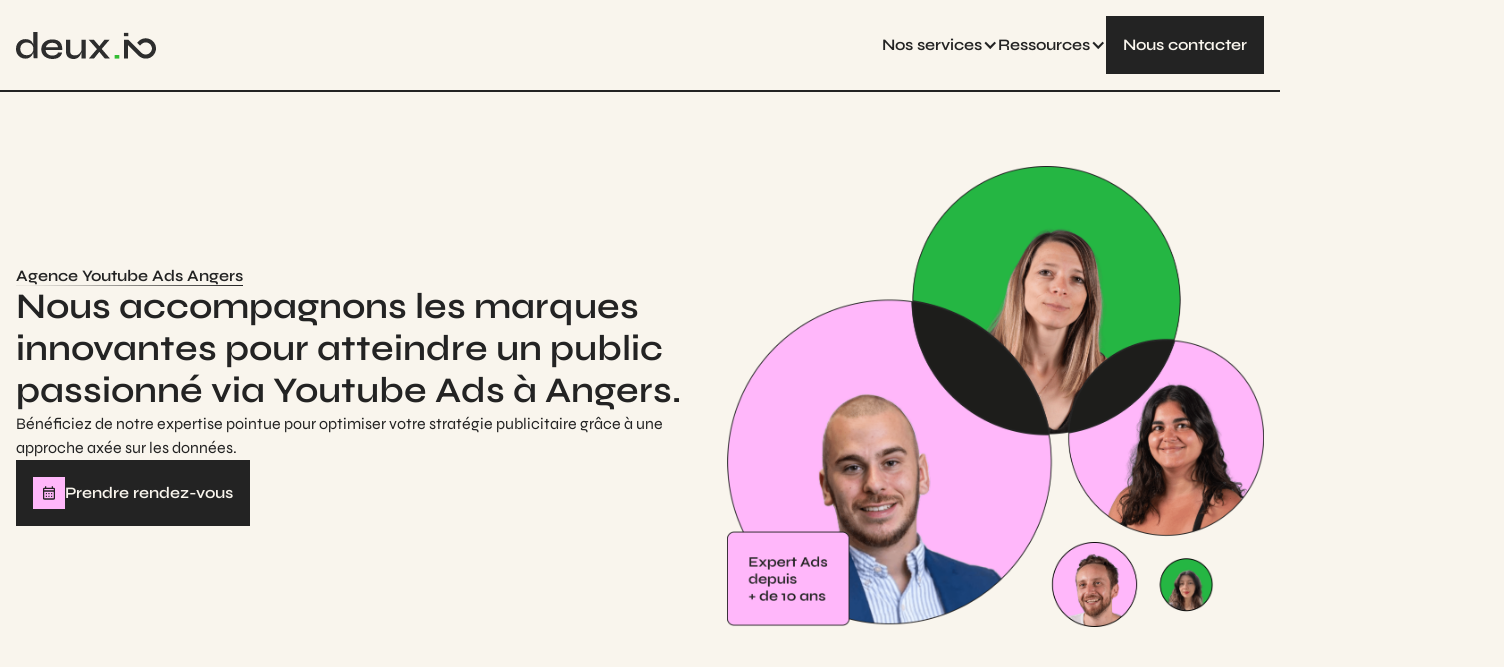

--- FILE ---
content_type: text/html; charset=utf-8
request_url: https://deux.io/agence/youtube-ads-angers
body_size: 123483
content:
<!DOCTYPE html><!-- Last Published: Thu Dec 11 2025 11:33:29 GMT+0000 (Coordinated Universal Time) --><html data-wf-domain="deux.io" data-wf-page="66ffb2bdaa9de72eaee3b4df" data-wf-site="5ecd05c906c12358316c0e69" lang="fr" data-wf-collection="66ffb2bdaa9de72eaee3b4bc" data-wf-item-slug="youtube-ads-angers"><head><meta charset="utf-8"/><title>Agence Youtube Ads Angers - Expertise pour Vos Campagnes</title><meta content="Découvrez comment notre agence Youtube Ads à Angers propulse vos campagnes vers le succès. Forte de 10 ans d&#x27;expérience, deux.io a accompagné plus de 600 clients." name="description"/><meta content="Agence Youtube Ads Angers - Expertise pour Vos Campagnes" property="og:title"/><meta content="Découvrez comment notre agence Youtube Ads à Angers propulse vos campagnes vers le succès. Forte de 10 ans d&#x27;expérience, deux.io a accompagné plus de 600 clients." property="og:description"/><meta content="https://cdn.prod.website-files.com/63b6d41deb475a1cf0096aa0/6745b00acb456ce777e04828_672e2ca631c2d5a48f8118e5_672dd9b7d57b09b65708b471_SEA%252520Hero.png" property="og:image"/><meta content="Agence Youtube Ads Angers - Expertise pour Vos Campagnes" property="twitter:title"/><meta content="Découvrez comment notre agence Youtube Ads à Angers propulse vos campagnes vers le succès. Forte de 10 ans d&#x27;expérience, deux.io a accompagné plus de 600 clients." property="twitter:description"/><meta content="https://cdn.prod.website-files.com/63b6d41deb475a1cf0096aa0/6745b00acb456ce777e04828_672e2ca631c2d5a48f8118e5_672dd9b7d57b09b65708b471_SEA%252520Hero.png" property="twitter:image"/><meta property="og:type" content="website"/><meta content="summary_large_image" name="twitter:card"/><meta content="width=device-width, initial-scale=1" name="viewport"/><link href="https://cdn.prod.website-files.com/5ecd05c906c12358316c0e69/css/preprod-deux-io.shared.d402b204d.min.css" rel="stylesheet" type="text/css"/><script src="https://ajax.googleapis.com/ajax/libs/webfont/1.6.26/webfont.js" type="b5aca465b907eac46e621b81-text/javascript"></script><script type="b5aca465b907eac46e621b81-text/javascript">WebFont.load({  google: {    families: ["Inter:regular"]  }});</script><script type="b5aca465b907eac46e621b81-text/javascript">!function(o,c){var n=c.documentElement,t=" w-mod-";n.className+=t+"js",("ontouchstart"in o||o.DocumentTouch&&c instanceof DocumentTouch)&&(n.className+=t+"touch")}(window,document);</script><link href="https://cdn.prod.website-files.com/5ecd05c906c12358316c0e69/673bafd0e6b1e4673b46bc0a_favico-mini.png" rel="shortcut icon" type="image/x-icon"/><link href="https://cdn.prod.website-files.com/5ecd05c906c12358316c0e69/673bafd4676982e7357d3a84_favio-256.png" rel="apple-touch-icon"/><link href="https://deux.io/agence/youtube-ads-angers" rel="canonical"/><!-- Google Tag Manager -->
<script type="b5aca465b907eac46e621b81-text/javascript">(function(w,d,s,l,i){w[l]=w[l]||[];w[l].push({'gtm.start':
new Date().getTime(),event:'gtm.js'});var f=d.getElementsByTagName(s)[0],
j=d.createElement(s),dl=l!='dataLayer'?'&l='+l:'';j.async=true;j.src=
'https://www.googletagmanager.com/gtm.js?id='+i+dl;f.parentNode.insertBefore(j,f);
})(window,document,'script','dataLayer','GTM-5Q6QSCX');</script>
<!-- FB meta tag verif -->
<meta name="facebook-domain-verification" content="jc37eh10e3ynabdicg995pth1s7j1k" />


<script type="b5aca465b907eac46e621b81-text/javascript">
// retirer le badge webflow
new MutationObserver((mutations, obs) => {
    const webflowBadge = document.querySelector('.w-webflow-badge');
    if (webflowBadge) {
        webflowBadge.setAttribute('style', 'display: none !important; visibility: hidden !important;');
        obs.disconnect(); // Optionnel: arrête l'observateur une fois l'élément trouvé et modifié
    }
}).observe(document.body, {childList: true, subtree: true});

</script>

<script type="b5aca465b907eac46e621b81-text/javascript" src="https://app.lemlist.com/api/visitors/tracking?k=Gp4P5gws3d8z%2BO4QiJXV3TEgjhFSbRsRMiKXwaCjcL8%3D&t=tea_YB5poAZ2RjJXAoDp7"></script>
<script type="b5aca465b907eac46e621b81-text/javascript">
!function(e){"use strict";var t=e&&e.namespace;if(t&&e.profileId&&e.cdn){var i=window[t];if(i&&Array.isArray(i)||(i=window[t]=[]),!i.initialized&&!i._loaded)if(i._loaded)console&&console.warn("[Radar] Duplicate initialization attempted");else{i._loaded=!0;["track","page","identify","group","alias","ready","debug","on","off","once","trackClick","trackSubmit","trackLink","trackForm","pageview","screen","reset","register","setAnonymousId","addSourceMiddleware","addIntegrationMiddleware","addDestinationMiddleware","giveCookieConsent"].forEach((function(e){var a;i[e]=(a=e,function(){var e=window[t];if(e.initialized)return e[a].apply(e,arguments);var i=[].slice.call(arguments);return i.unshift(a),e.push(i),e})})),-1===e.apiEndpoint.indexOf("http")&&(e.apiEndpoint="https://"+e.apiEndpoint),i.bootstrap=function(){var t,i=document.createElement("script");i.async=!0,i.type="text/javascript",i.id="__radar__",i.setAttribute("data-settings",JSON.stringify(e)),i.src=[-1!==(t=e.cdn).indexOf("http")?"":"https://",t,"/releases/latest/radar.min.js"].join("");var a=document.scripts[0];a.parentNode.insertBefore(i,a)},i.bootstrap()}}else"undefined"!=typeof console&&console.error("[Radar] Configuration incomplete")}({
  "apiEndpoint": "radar.snitcher.com",
  "cdn": "cdn.snitcher.com",
  "namespace": "Snitcher",
  "profileId": "sZnNCWppmO"
});
</script><script type="application/ld+json">
{
  "@context" : "http://schema.org",
  "@type" : "Book",
  "name" : "Agence Youtube Ads Angers",
  "image" : "https://cdn.prod.website-files.com/63b6d41deb475a1cf0096aa0/6745b00acb456ce777e04828_672e2ca631c2d5a48f8118e5_672dd9b7d57b09b65708b471_SEA%252520Hero.png",
  "author" : {
    "@type" : "Person",
    "name" : "deux.io"
  },
  "aggregateRating": {
    "@type": "AggregateRating",
    "ratingValue": "5",
    "reviewCount": "56"
  },
  "datePublished" : "2022-14-08T13:58:26.892Z",
  "review" : [
    
      {
      "@type" : "Review",
      "author" : {
        "@type" : "Person",
        "name" : "Gabriel Roucel"
      },
      "datePublished" : "2021-04-03",
      "reviewRating": {
        "@type": "Rating",
         "bestRating": "5",
        "ratingValue": "5"
       },
      "reviewBody": "Nous avions déjà une une bonne croissance, mais souhaitions mieux comprendre ce qui marche, pour qui et pourquoi afin de rapidement déployer les stratégies les plus efficaces sur la bonne cible."
      },
    {
      "@type" : "Review",
      "author" : {
        "@type" : "Person",
        "name" : "Sylvain Chevet"
      },
      "datePublished" : "2020-12-13",
      "reviewRating": {
        "@type": "Rating",
        "bestRating": "10",
        "ratingValue": "5"
       },
      "reviewBody": "J’avais déjà une petite idée de mes cibles, canaux and co. deux.io a testé une dizaine de stratégies growth sur mesure. Nous avons identifiés 3 stratégies qui fonctionnent super bien qu'ils sont entrain de scaler !"
      },
    {
      "@type" : "Review",
      "author" : {
        "@type" : "Person",
        "name" : "Julie Albet"
      },
      "datePublished" : "2022-03-13",
      "reviewRating": {
        "@type": "Rating",
        "bestRating": "5",
        "ratingValue": "5"
       },
      "reviewBody": "deux.io nous accompagne depuis un an et demi chez bluenove. Quand je suis allée les voir, nous étions à la 90ème place sur Google. Grâce à leur travail, nous sommes passés à la 1ère place sur nos mots clés business"
      }
  ]
}
</script>

<script type="application/ld+json">
{
  "@context": "https://schema.org/", 
  "@type": "BreadcrumbList", 
  "itemListElement": [{
    "@type": "ListItem", 
    "position": 1, 
    "name": "agence growth hacking",
    "item": "https://deux.io"  
  },{
    "@type": "ListItem", 
    "position": 2, 
    "name": "Agence Youtube Ads Angers",
    "item": "https://deux.io/agence/youtube-ads-angers"  
  }]
}
</script>

<!-- [Attributes by Finsweet] CMS Slider -->
<script async src="https://cdn.jsdelivr.net/npm/@finsweet/attributes-cmsslider@1/cmsslider.js" type="b5aca465b907eac46e621b81-text/javascript"></script>

<!-- [Attributes by Finsweet] Mirror click events -->
<script defer src="https://cdn.jsdelivr.net/npm/@finsweet/attributes-mirrorclick@1/mirrorclick.js" type="b5aca465b907eac46e621b81-text/javascript"></script>

<!-- [Attributes by Finsweet] Accordion -->
<script defer src="https://cdn.jsdelivr.net/npm/@finsweet/attributes-accordion@1/accordion.js" type="b5aca465b907eac46e621b81-text/javascript"></script></head><body><div class="page-wrapper"><div class="hidden-schema"><div class="w-dyn-bind-empty w-richtext"></div></div><div class="global-styles w-embed"><style>

.wf-design-mode .global-styles {
display: block;
}

.w-dyn-empty {
display: none;
}

header, section, footer {
position: relative;
}

.w-slider-mask{
 display: flex !important;
 justify-content: stretch;
}

.w-slide{
 flex-shrink: 0;
 height: auto !important;
}

.text-style-3lines {
  display: -webkit-box;
  -webkit-line-clamp: 3;
  -webkit-box-orient: vertical;
  overflow: hidden;
}

.text-style-4lines {
  display: -webkit-box;
  -webkit-line-clamp: 4;
  -webkit-box-orient: vertical;
  overflow: hidden;
}

[css-hide-scrollbar]::-webkit-scrollbar {
	display: none;
}
[css-hide-scrollbar] {
	-ms-overflow-style: none;
	scrollbar-width: none;
}

/* Make text look crisper and more legible in all browsers */
body {
  -webkit-font-smoothing: antialiased;
  -moz-osx-font-smoothing: grayscale;
  font-smoothing: antialiased;
  text-rendering: optimizeLegibility;
}

/* Focus state style for keyboard navigation for the focusable elements */
*[tabindex]:focus-visible,
  input[type="file"]:focus-visible {
   outline: 0.125rem solid #4d65ff;
   outline-offset: 0.125rem;
}

/* Set color style to inherit */
.inherit-color * {
    color: inherit;
}

/* Get rid of top margin on first element in any rich text element */
.w-richtext > :not(div):first-child, .w-richtext > div:first-child > :first-child {
  margin-top: 0 !important;
}

/* Get rid of bottom margin on last element in any rich text element */
.w-richtext>:last-child, .w-richtext ol li:last-child, .w-richtext ul li:last-child {
	margin-bottom: 0 !important;
}


/* Make sure containers never lose their center alignment */
.container-medium,.container-small, .container-large {
	margin-right: auto !important;
  margin-left: auto !important;
}

/* 
Make the following elements inherit typography styles from the parent and not have hardcoded values. 
Important: You will not be able to style for example "All Links" in Designer with this CSS applied.
Uncomment this CSS to use it in the project. Leave this message for future hand-off.
*/
/*
a,
.w-input,
.w-select,
.w-tab-link,
.w-nav-link,
.w-dropdown-btn,
.w-dropdown-toggle,
.w-dropdown-link {
  color: inherit;
  text-decoration: inherit;
  font-size: inherit;
}
*/

/* Apply "..." after 3 lines of text */
.text-style-3lines {
	display: -webkit-box;
	overflow: hidden;
	-webkit-line-clamp: 3;
	-webkit-box-orient: vertical;
}

/* Apply "..." after 2 lines of text */
.text-style-2lines {
	display: -webkit-box;
	overflow: hidden;
	-webkit-line-clamp: 2;
	-webkit-box-orient: vertical;
}

/* These classes are never overwritten */
.hide {
  display: none !important;
}

@media screen and (max-width: 991px) {
    .hide, .hide-tablet {
        display: none !important;
    }
}
  @media screen and (max-width: 767px) {
    .hide-mobile-landscape{
      display: none !important;
    }
}
  @media screen and (max-width: 479px) {
    .hide-mobile{
      display: none !important;
    }
}
 
.margin-0 {
  margin: 0rem !important;
}
  
.padding-0 {
  padding: 0rem !important;
}

.spacing-clean {
padding: 0rem !important;
margin: 0rem !important;
}

.margin-top {
  margin-right: 0rem !important;
  margin-bottom: 0rem !important;
  margin-left: 0rem !important;
}

.padding-top {
  padding-right: 0rem !important;
  padding-bottom: 0rem !important;
  padding-left: 0rem !important;
}
  
.margin-right {
  margin-top: 0rem !important;
  margin-bottom: 0rem !important;
  margin-left: 0rem !important;
}

.padding-right {
  padding-top: 0rem !important;
  padding-bottom: 0rem !important;
  padding-left: 0rem !important;
}

.margin-bottom {
  margin-top: 0rem !important;
  margin-right: 0rem !important;
  margin-left: 0rem !important;
}

.padding-bottom {
  padding-top: 0rem !important;
  padding-right: 0rem !important;
  padding-left: 0rem !important;
}

.margin-left {
  margin-top: 0rem !important;
  margin-right: 0rem !important;
  margin-bottom: 0rem !important;
}
  
.padding-left {
  padding-top: 0rem !important;
  padding-right: 0rem !important;
  padding-bottom: 0rem !important;
}
  
.margin-horizontal {
  margin-top: 0rem !important;
  margin-bottom: 0rem !important;
}

.padding-horizontal {
  padding-top: 0rem !important;
  padding-bottom: 0rem !important;
}

.margin-vertical {
  margin-right: 0rem !important;
  margin-left: 0rem !important;
}
  
.padding-vertical {
  padding-right: 0rem !important;
  padding-left: 0rem !important;
}

/* Style de base pour les éléments avec la classe .cls-5 */
.cls-5 {
    transition: background-color 0.5s ease; /* Transition douce pour la couleur de fond */
    /* Définir une couleur de fond initiale si nécessaire */
}

/* Style au hover pour les éléments avec la classe .cls-5 */
.cls-5:hover {
    background-color: #ed2b59; /* Couleur de fond au survol */
}

/* Afficher l'icône lorsque la checkbox est cochée */
.w-checkbox .w--redirected-checked ~ .form_tag-container .form_tag-field_icon {
  display: block;
}

[tabindex]:focus-visible, input[type="file"]:focus-visible {
    outline: none;
    outline-offset: none;
}

.footer_nl_form::before {
    content: '';
    position: absolute;
    inset: 0;
    border: 1px solid transparent;
    border-image: linear-gradient(65.66deg, rgba(249, 245, 237, 0.25) 65.57%, rgba(249, 245, 237, 0) 96.39%) 1;
    pointer-events: none;
}

.product_item::before {
    content: '';
    position: absolute;
    inset: 0;
    border: 1px solid transparent;
    border-image-source: linear-gradient(180deg, rgba(249, 245, 237, 0.25) 0%, rgba(249, 245, 237, 0) 35%, rgba(249, 245, 237, 0) 65%, rgba(249, 245, 237, 0.25) 100%);
    border-image-slice: 1;
    pointer-events: none;
}

.review_video::before,
.review_video::after {
    content: none !important;
    display: none !important;
}


.city_list-item_card:nth-child(6n + 1) .city_headshot-img {
  background-image: url('https://cdn.prod.website-files.com/5ecd05c906c12358316c0e69/671f65e7281c281182297af4_portrait.png');
}

.city_list-item_card:nth-child(6n + 2) .city_headshot-img {
  background-image: url('https://cdn.prod.website-files.com/5ecd05c906c12358316c0e69/671f65e726d28bd8e474a9be_portrait-1.avif');
}

.city_list-item_card:nth-child(6n + 3) .city_headshot-img {
  background-image: url('https://cdn.prod.website-files.com/5ecd05c906c12358316c0e69/671f65e793d26e690060a567_portrait-2.avif');
}

.city_list-item_card:nth-child(6n + 4) .city_headshot-img {
  background-image: url('https://cdn.prod.website-files.com/5ecd05c906c12358316c0e69/671f65e76f76c3e356ea6f12_portrait-3.avif');
}

.city_list-item_card:nth-child(6n + 5) .city_headshot-img {
  background-image: url('https://cdn.prod.website-files.com/5ecd05c906c12358316c0e69/671f65e72f6762d8fa0b0755_portrait-4.avif');
}

.city_list-item_card:nth-child(6n + 6) .city_headshot-img {
  background-image: url('https://cdn.prod.website-files.com/5ecd05c906c12358316c0e69/671f65e72b2b4102977f0ec4_portrait-5.avif');
}

.text-limit-130 {
  display: -webkit-box;
  -webkit-line-clamp: 5;
  -webkit-box-orient: vertical;
  overflow: hidden;
  max-width: 130ch; /* ch = largeur du caractère "0" dans la police actuelle */
}

.support_slider-slide:nth-child(5n + 1) .support_card_icon-wrapper {
  background-color: #FA6464;
}

.support_slider-slide:nth-child(5n + 2) .support_card_icon-wrapper {
  background-color: #26B743;
}

.support_slider-slide:nth-child(5n + 3) .support_card_icon-wrapper {
  background-color: #FFB7FA;
}

.support_slider-slide:nth-child(5n + 4) .support_card_icon-wrapper {
  background-color: #FAC864;
}

.support_slider-slide:nth-child(5n + 5) .support_card_icon-wrapper {
  background-color: #3264FA;
}

/* Applique des icônes différentes aux support_card_icon dans chaque slide */
.support_slider-slide:nth-child(5n+1) .support_card_icon {
  background-image: url('https://cdn.prod.website-files.com/5ecd05c906c12358316c0e69/671f8331266cc13c73efe0c2_checkbook.svg');
}

.support_slider-slide:nth-child(5n+2) .support_card_icon {
  background-image: url('https://cdn.prod.website-files.com/5ecd05c906c12358316c0e69/670536175f2ffaca62af7b85_data_loss_prevention.svg');
}

.support_slider-slide:nth-child(5n+3) .support_card_icon {
  background-image: url('https://cdn.prod.website-files.com/5ecd05c906c12358316c0e69/670536171a64c3f18e3cd358_captive_portal.svg');
}

.support_slider-slide:nth-child(5n+4) .support_card_icon {
  background-image: url('https://cdn.prod.website-files.com/5ecd05c906c12358316c0e69/67053617342cb322f3493f6c_book_6.svg');
}

.support_slider-slide:nth-child(5n+5) .support_card_icon {
  background-image: url('https://cdn.prod.website-files.com/5ecd05c906c12358316c0e69/6705361724f4dd0bbbaf378b_chess.svg');
}

.review_item:has(.review_video:not(.w-condition-invisible)) {
  border-color: transparent;
}

.button_primary {
animation: button-glow 1600ms infinite;
animation-timing-function: cubic-bezier(0.72, 0.02, 0.34, 0.99);
}

.button_primary:hover {
animation-play-state: paused;
}
@keyframes button-glow {
0% {
box-shadow: none;
}
50% {
box-shadow: 0 0 8px 0px rgba(0, 0, 0, 0.5);
}
100% {
box-shadow: none;
}
}



@media (min-width: 992px) {
    .nav_dropdown_list-wrapper {
        max-height: 0;
        overflow: hidden;
        transition: max-height 1.2s cubic-bezier(0.4, 0, 0.2, 1);
    }

    .nav_dropdown_v2:hover .nav_dropdown_list-wrapper,
    .nav_dropdown_list-wrapper:hover {
        max-height: 218px;
    }

    /* On garde juste la bordure simple sans le margin négatif */
    .nav_dropdown_list {
        border-bottom-width: 2px;
    }

    .nav_dropdown_list_content {
        transform: translateX(-300%);
        transition: transform 1.2s cubic-bezier(0.4, 0, 0.2, 1);
    }

    .nav_dropdown_list_content:not(:hover),
    .nav_dropdown_v2:not(:hover) .nav_dropdown_list_content {
        transition: transform 1.2s cubic-bezier(0.4, 0, 0.2, 1);
        transform: translateX(-300%);
    }

    .nav_dropdown_v2:hover .nav_dropdown_list_content,
    .nav_dropdown_list-wrapper:hover .nav_dropdown_list_content {
        transform: translateX(0);
    }

    .nav_dropdown_v2.slide-from-right .nav_dropdown_list_content {
        transform: translateX(300%);
    }

    .nav_dropdown_v2.slide-from-right:hover .nav_dropdown_list_content {
        transform: translateX(0);
    }

    .nav_dropdown_icon {
        transition: transform 1.2s cubic-bezier(0.4, 0, 0.2, 1);
    }

    .nav_dropdown_v2:hover .nav_dropdown_icon {
        transform: rotateX(180deg);
    }
}


@media screen and (min-width: 768px) {
 .related_list {
   display: grid;
   grid-template-columns: repeat(6, 1fr);
 }
 /* 4 éléments */
 .related_list:has(:nth-child(4):last-child) {
   grid-template-columns: repeat(2, 1fr);
 }
 /* 5 éléments */
 .related_list:has(:nth-child(5):last-child) {
   grid-template-columns: repeat(6, 1fr);
 }
 .related_list:has(:nth-child(5):last-child) > *:nth-child(-n+3) {
   grid-column: span 2;
 }
 .related_list:has(:nth-child(5):last-child) > *:nth-child(n+4) {
   grid-column: span 3;
 }
 /* 6 éléments */
 .related_list:has(:nth-child(6):last-child) {
   grid-template-columns: repeat(3, 1fr);
 }
}

.faq_list-item_toggle.is-active-accordion h3 {
  opacity: 0.25;
  transition: opacity 0.5s ease-in-out;
}

@media (min-width: 992px) {
  .nav_component_v2 {
    transition: width 1s cubic-bezier(0.4, 0, 0.2, 1);
  }

  .nav_content {
    display: flex;
    opacity: 1;
    transition: opacity 0.2s ease;
  }

  .nav_scroll-menu {
    display: none;
    opacity: 0;
    transition: opacity 0.2s ease;
  }

  .nav_component_v2.is-scroll-down .nav_content {
    display: none;
    opacity: 0;
  }

  .nav_component_v2.is-scroll-down .nav_scroll-menu {
    display: block;
    opacity: 1;
  }
}

@keyframes darkGlowPulse {
  0% { box-shadow: 0.25rem 0.5rem 1.25rem 0 rgba(0, 0, 0, 0.25); }
  50% { box-shadow: 0.25rem 0.5rem 1.75rem 0.25rem rgba(0, 0, 0, 0.4); }
  100% { box-shadow: 0.25rem 0.5rem 1.25rem 0 rgba(0, 0, 0, 0.25); }
}

.combination_card-item {
  /* styles existants */
  animation: darkGlowPulse 3s infinite;
  cursor: pointer;
}

.combination_card-item.is-active {
  box-shadow: 0.25rem 0.5rem 2rem 0.5rem rgba(0, 0, 0, 0.5);
  animation: none;
}

@media (max-width: 991px) {
  .w-nav-button.w--open .nav_mobile-arrow {
    transform: rotate(-180deg);
    transition: transform 0.6s cubic-bezier(0.4, 0, 0.2, 1);

  }
}

/* Cibler l'élément nav_scroll-green par défaut */
.nav_scroll_green {
  transition: background-color 0.3s ease; /* Animation de la couleur de fond */
}

/* Lorsque nav_scroll-Item est survolé, changer la couleur de fond de nav_scroll_green */
.nav_scroll-item:hover .button_icon-wrapper {
  background-color: var(--brand--black); /* Changer la couleur de fond au survol */
  color: var(--brand--pink);
}

.nav_scroll-item.is-green:hover .button_icon-wrapper {
  background-color: var(--brand--black); /* Changer la couleur de fond au survol */
  color: var(--brand--green);
}

/* État non actif */
.combination_card-item:not(.is-active) .combination_logo-wrapper {
  background-color: rgba(128, 128, 128, 0.5) !important; /* Gris semi-transparent */
}

.combination_card-item:not(.is-active) .combination-label {
  opacity: 0.25;
}

.upvote_filte-radio_btn.w--redirected-checked {
  background-image: none;
}

</style>
G</div><div data-animation="default" data-collapse="medium" data-duration="400" data-easing="ease" data-easing2="ease" role="banner" class="nav_component_v2 w-nav"><div class="hidden-script w-embed w-script"><script type="b5aca465b907eac46e621b81-text/javascript">
document.addEventListener('DOMContentLoaded', () => {
  let lastScroll = 0;
  let isThrottled = false;
  let navHandler = null;
  let isManuallyOpened = false;
  let clickTimeout = null;
  
  const handleNavState = (shouldCollapse) => {
    const nav = document.querySelector('.nav_component_v2');
    if (shouldCollapse && !isManuallyOpened) {
      nav.classList.add('is-scroll-down');
    } else {
      nav.classList.remove('is-scroll-down');
    }
  };

  const initScrollHandler = () => {
    if (window.innerWidth >= 992) {
      if (!navHandler) {
        navHandler = () => {
          if (isThrottled || clickTimeout) return;
          
          isThrottled = true;
          window.requestAnimationFrame(() => {
            const currentScroll = window.scrollY;
            
            if (currentScroll <= 10) { // Un peu de marge pour être sûr
              handleNavState(false); // Force le retrait de la classe quand on est en haut
            } else if (currentScroll > lastScroll && currentScroll > 100) {
              if (!isManuallyOpened) {
                handleNavState(true);
              }
            }
            
            lastScroll = currentScroll;
            setTimeout(() => isThrottled = false, 150);
          });
        };
        window.addEventListener('scroll', navHandler);
        // Vérification initiale
        navHandler();
      }
    } else {
      if (navHandler) {
        window.removeEventListener('scroll', navHandler);
        navHandler = null;
        handleNavState(false);
      }
    }
  };

  const openNavButton = document.getElementById('open-nav');
  if (openNavButton) {
    openNavButton.addEventListener('click', () => {
      if (clickTimeout) {
        clearTimeout(clickTimeout);
      }
      
      isManuallyOpened = true;
      handleNavState(false);
      
      clickTimeout = setTimeout(() => {
        clickTimeout = null;
        setTimeout(() => {
          isManuallyOpened = false;
        }, 500);
      }, 300);
    });
  }

  initScrollHandler();
  window.addEventListener('resize', initScrollHandler);
});
</script></div><div class="padding-global"><div class="container-large w-container"><div class="nav_content"><a href="/" class="nav_logo-link w-nav-brand"><img src="https://cdn.prod.website-files.com/5ecd05c906c12358316c0e69/66f96c9006c7344f4bccdab6_Calque_1%20(21).svg" loading="eager" width="140" height="27" alt="" class="nav_logo_v2"/></a><nav role="navigation" class="nav_menu_v2-wrapper w-nav-menu"><ul role="list" class="nav_menu_v2 w-list-unstyled"><li class="nav_list-item"><div class="nav_dropdown_v2"><div class="nav_dropdown_toggle"><div>Nos services</div><div class="nav_dropdown_icon w-icon-dropdown-toggle"></div></div><div class="nav_dropdown_list-wrapper"><div class="nav_dropdown_list"><div class="w-layout-blockcontainer container-large w-container"><div class="nav_dropdown_list_content"><a href="/agence/seo" class="nav_dropdown_list_link w-inline-block"><div class="text-size-small">SEO</div><div class="button_arrow_icon-wrapper is-green"><div class="button_arrow_icon w-embed"><svg width="17" height="16" viewBox="0 0 17 16" fill="none" xmlns="http://www.w3.org/2000/svg">
<mask id="mask0_2006_1115" style="mask-type:alpha" maskUnits="userSpaceOnUse" x="0" y="0" width="17" height="16">
<rect x="0.5" y="16" width="16" height="16" transform="rotate(-90 0.5 16)" fill="currentColor"/>
</mask>
<g mask="url(#mask0_2006_1115)">
<path d="M12.5007 8L8.50065 12L7.56732 11.0667L9.96732 8.66667L3.83398 8.66667L3.83398 7.33333L9.96732 7.33333L7.56732 4.93333L8.50065 4L12.5007 8Z" fill="currentColor"/>
</g>
</svg></div><div class="button_arrow_icon w-embed"><svg width="17" height="16" viewBox="0 0 17 16" fill="none" xmlns="http://www.w3.org/2000/svg">
<mask id="mask0_2006_1115" style="mask-type:alpha" maskUnits="userSpaceOnUse" x="0" y="0" width="17" height="16">
<rect x="0.5" y="16" width="16" height="16" transform="rotate(-90 0.5 16)" fill="currentColor"/>
</mask>
<g mask="url(#mask0_2006_1115)">
<path d="M12.5007 8L8.50065 12L7.56732 11.0667L9.96732 8.66667L3.83398 8.66667L3.83398 7.33333L9.96732 7.33333L7.56732 4.93333L8.50065 4L12.5007 8Z" fill="currentColor"/>
</g>
</svg></div><div class="button_arrow_beige-bg"></div></div></a><a href="/agence/sea" class="nav_dropdown_list_link w-inline-block"><div class="text-size-small">SEA</div><div class="button_arrow_icon-wrapper is-green"><div class="button_arrow_icon w-embed"><svg width="17" height="16" viewBox="0 0 17 16" fill="none" xmlns="http://www.w3.org/2000/svg">
<mask id="mask0_2006_1115" style="mask-type:alpha" maskUnits="userSpaceOnUse" x="0" y="0" width="17" height="16">
<rect x="0.5" y="16" width="16" height="16" transform="rotate(-90 0.5 16)" fill="currentColor"/>
</mask>
<g mask="url(#mask0_2006_1115)">
<path d="M12.5007 8L8.50065 12L7.56732 11.0667L9.96732 8.66667L3.83398 8.66667L3.83398 7.33333L9.96732 7.33333L7.56732 4.93333L8.50065 4L12.5007 8Z" fill="currentColor"/>
</g>
</svg></div><div class="button_arrow_icon w-embed"><svg width="17" height="16" viewBox="0 0 17 16" fill="none" xmlns="http://www.w3.org/2000/svg">
<mask id="mask0_2006_1115" style="mask-type:alpha" maskUnits="userSpaceOnUse" x="0" y="0" width="17" height="16">
<rect x="0.5" y="16" width="16" height="16" transform="rotate(-90 0.5 16)" fill="currentColor"/>
</mask>
<g mask="url(#mask0_2006_1115)">
<path d="M12.5007 8L8.50065 12L7.56732 11.0667L9.96732 8.66667L3.83398 8.66667L3.83398 7.33333L9.96732 7.33333L7.56732 4.93333L8.50065 4L12.5007 8Z" fill="currentColor"/>
</g>
</svg></div><div class="button_arrow_beige-bg"></div></div></a><a href="/agence/sma" class="nav_dropdown_list_link w-inline-block"><div class="text-size-small">Social <br/>Ads</div><div class="button_arrow_icon-wrapper is-green"><div class="button_arrow_icon w-embed"><svg width="17" height="16" viewBox="0 0 17 16" fill="none" xmlns="http://www.w3.org/2000/svg">
<mask id="mask0_2006_1115" style="mask-type:alpha" maskUnits="userSpaceOnUse" x="0" y="0" width="17" height="16">
<rect x="0.5" y="16" width="16" height="16" transform="rotate(-90 0.5 16)" fill="currentColor"/>
</mask>
<g mask="url(#mask0_2006_1115)">
<path d="M12.5007 8L8.50065 12L7.56732 11.0667L9.96732 8.66667L3.83398 8.66667L3.83398 7.33333L9.96732 7.33333L7.56732 4.93333L8.50065 4L12.5007 8Z" fill="currentColor"/>
</g>
</svg></div><div class="button_arrow_icon w-embed"><svg width="17" height="16" viewBox="0 0 17 16" fill="none" xmlns="http://www.w3.org/2000/svg">
<mask id="mask0_2006_1115" style="mask-type:alpha" maskUnits="userSpaceOnUse" x="0" y="0" width="17" height="16">
<rect x="0.5" y="16" width="16" height="16" transform="rotate(-90 0.5 16)" fill="currentColor"/>
</mask>
<g mask="url(#mask0_2006_1115)">
<path d="M12.5007 8L8.50065 12L7.56732 11.0667L9.96732 8.66667L3.83398 8.66667L3.83398 7.33333L9.96732 7.33333L7.56732 4.93333L8.50065 4L12.5007 8Z" fill="currentColor"/>
</g>
</svg></div><div class="button_arrow_beige-bg"></div></div></a><a href="/agence/prospection" class="nav_dropdown_list_link w-inline-block"><div class="text-size-small">Growth &amp; Prospection</div><div class="button_arrow_icon-wrapper is-green"><div class="button_arrow_icon w-embed"><svg width="17" height="16" viewBox="0 0 17 16" fill="none" xmlns="http://www.w3.org/2000/svg">
<mask id="mask0_2006_1115" style="mask-type:alpha" maskUnits="userSpaceOnUse" x="0" y="0" width="17" height="16">
<rect x="0.5" y="16" width="16" height="16" transform="rotate(-90 0.5 16)" fill="currentColor"/>
</mask>
<g mask="url(#mask0_2006_1115)">
<path d="M12.5007 8L8.50065 12L7.56732 11.0667L9.96732 8.66667L3.83398 8.66667L3.83398 7.33333L9.96732 7.33333L7.56732 4.93333L8.50065 4L12.5007 8Z" fill="currentColor"/>
</g>
</svg></div><div class="button_arrow_icon w-embed"><svg width="17" height="16" viewBox="0 0 17 16" fill="none" xmlns="http://www.w3.org/2000/svg">
<mask id="mask0_2006_1115" style="mask-type:alpha" maskUnits="userSpaceOnUse" x="0" y="0" width="17" height="16">
<rect x="0.5" y="16" width="16" height="16" transform="rotate(-90 0.5 16)" fill="currentColor"/>
</mask>
<g mask="url(#mask0_2006_1115)">
<path d="M12.5007 8L8.50065 12L7.56732 11.0667L9.96732 8.66667L3.83398 8.66667L3.83398 7.33333L9.96732 7.33333L7.56732 4.93333L8.50065 4L12.5007 8Z" fill="currentColor"/>
</g>
</svg></div><div class="button_arrow_beige-bg"></div></div></a><a href="/iteration" class="nav_dropdown_list_link w-inline-block"><div class="text-size-small">Iteration</div><div class="button_arrow_icon-wrapper is-green"><div class="button_arrow_icon w-embed"><svg width="17" height="16" viewBox="0 0 17 16" fill="none" xmlns="http://www.w3.org/2000/svg">
<mask id="mask0_2006_1115" style="mask-type:alpha" maskUnits="userSpaceOnUse" x="0" y="0" width="17" height="16">
<rect x="0.5" y="16" width="16" height="16" transform="rotate(-90 0.5 16)" fill="currentColor"/>
</mask>
<g mask="url(#mask0_2006_1115)">
<path d="M12.5007 8L8.50065 12L7.56732 11.0667L9.96732 8.66667L3.83398 8.66667L3.83398 7.33333L9.96732 7.33333L7.56732 4.93333L8.50065 4L12.5007 8Z" fill="currentColor"/>
</g>
</svg></div><div class="button_arrow_icon w-embed"><svg width="17" height="16" viewBox="0 0 17 16" fill="none" xmlns="http://www.w3.org/2000/svg">
<mask id="mask0_2006_1115" style="mask-type:alpha" maskUnits="userSpaceOnUse" x="0" y="0" width="17" height="16">
<rect x="0.5" y="16" width="16" height="16" transform="rotate(-90 0.5 16)" fill="currentColor"/>
</mask>
<g mask="url(#mask0_2006_1115)">
<path d="M12.5007 8L8.50065 12L7.56732 11.0667L9.96732 8.66667L3.83398 8.66667L3.83398 7.33333L9.96732 7.33333L7.56732 4.93333L8.50065 4L12.5007 8Z" fill="currentColor"/>
</g>
</svg></div><div class="button_arrow_beige-bg"></div></div></a></div></div></div></div></div></li><li class="nav_list-item"><div class="nav_dropdown_v2 slide-from-right"><div class="nav_dropdown_toggle"><div>Ressources</div><div class="nav_dropdown_icon w-icon-dropdown-toggle"></div></div><div class="nav_dropdown_list-wrapper"><div class="nav_dropdown_list"><div class="w-layout-blockcontainer container-large w-container"><div class="nav_dropdown_list_content"><a href="https://formation.deux.io/" target="_blank" class="nav_dropdown_list_link w-inline-block"><div class="text-size-small">La Growth Formation</div><div class="button_arrow_icon-wrapper"><div class="button_arrow_icon w-embed"><svg width="17" height="16" viewBox="0 0 17 16" fill="none" xmlns="http://www.w3.org/2000/svg">
<mask id="mask0_2006_1115" style="mask-type:alpha" maskUnits="userSpaceOnUse" x="0" y="0" width="17" height="16">
<rect x="0.5" y="16" width="16" height="16" transform="rotate(-90 0.5 16)" fill="currentColor"/>
</mask>
<g mask="url(#mask0_2006_1115)">
<path d="M12.5007 8L8.50065 12L7.56732 11.0667L9.96732 8.66667L3.83398 8.66667L3.83398 7.33333L9.96732 7.33333L7.56732 4.93333L8.50065 4L12.5007 8Z" fill="currentColor"/>
</g>
</svg></div><div class="button_arrow_icon w-embed"><svg width="17" height="16" viewBox="0 0 17 16" fill="none" xmlns="http://www.w3.org/2000/svg">
<mask id="mask0_2006_1115" style="mask-type:alpha" maskUnits="userSpaceOnUse" x="0" y="0" width="17" height="16">
<rect x="0.5" y="16" width="16" height="16" transform="rotate(-90 0.5 16)" fill="currentColor"/>
</mask>
<g mask="url(#mask0_2006_1115)">
<path d="M12.5007 8L8.50065 12L7.56732 11.0667L9.96732 8.66667L3.83398 8.66667L3.83398 7.33333L9.96732 7.33333L7.56732 4.93333L8.50065 4L12.5007 8Z" fill="currentColor"/>
</g>
</svg></div><div class="button_arrow_beige-bg"></div></div></a><a href="/news" class="nav_dropdown_list_link w-inline-block"><div class="text-size-small">La Growth <br/>News</div><div class="button_arrow_icon-wrapper"><div class="button_arrow_icon w-embed"><svg width="17" height="16" viewBox="0 0 17 16" fill="none" xmlns="http://www.w3.org/2000/svg">
<mask id="mask0_2006_1115" style="mask-type:alpha" maskUnits="userSpaceOnUse" x="0" y="0" width="17" height="16">
<rect x="0.5" y="16" width="16" height="16" transform="rotate(-90 0.5 16)" fill="currentColor"/>
</mask>
<g mask="url(#mask0_2006_1115)">
<path d="M12.5007 8L8.50065 12L7.56732 11.0667L9.96732 8.66667L3.83398 8.66667L3.83398 7.33333L9.96732 7.33333L7.56732 4.93333L8.50065 4L12.5007 8Z" fill="currentColor"/>
</g>
</svg></div><div class="button_arrow_icon w-embed"><svg width="17" height="16" viewBox="0 0 17 16" fill="none" xmlns="http://www.w3.org/2000/svg">
<mask id="mask0_2006_1115" style="mask-type:alpha" maskUnits="userSpaceOnUse" x="0" y="0" width="17" height="16">
<rect x="0.5" y="16" width="16" height="16" transform="rotate(-90 0.5 16)" fill="currentColor"/>
</mask>
<g mask="url(#mask0_2006_1115)">
<path d="M12.5007 8L8.50065 12L7.56732 11.0667L9.96732 8.66667L3.83398 8.66667L3.83398 7.33333L9.96732 7.33333L7.56732 4.93333L8.50065 4L12.5007 8Z" fill="currentColor"/>
</g>
</svg></div><div class="button_arrow_beige-bg"></div></div></a><a href="https://deux.io/blog/" target="_blank" class="nav_dropdown_list_link w-inline-block"><div class="text-size-small">Le blog <br/>Growth</div><div class="button_arrow_icon-wrapper"><div class="button_arrow_icon w-embed"><svg width="17" height="16" viewBox="0 0 17 16" fill="none" xmlns="http://www.w3.org/2000/svg">
<mask id="mask0_2006_1115" style="mask-type:alpha" maskUnits="userSpaceOnUse" x="0" y="0" width="17" height="16">
<rect x="0.5" y="16" width="16" height="16" transform="rotate(-90 0.5 16)" fill="currentColor"/>
</mask>
<g mask="url(#mask0_2006_1115)">
<path d="M12.5007 8L8.50065 12L7.56732 11.0667L9.96732 8.66667L3.83398 8.66667L3.83398 7.33333L9.96732 7.33333L7.56732 4.93333L8.50065 4L12.5007 8Z" fill="currentColor"/>
</g>
</svg></div><div class="button_arrow_icon w-embed"><svg width="17" height="16" viewBox="0 0 17 16" fill="none" xmlns="http://www.w3.org/2000/svg">
<mask id="mask0_2006_1115" style="mask-type:alpha" maskUnits="userSpaceOnUse" x="0" y="0" width="17" height="16">
<rect x="0.5" y="16" width="16" height="16" transform="rotate(-90 0.5 16)" fill="currentColor"/>
</mask>
<g mask="url(#mask0_2006_1115)">
<path d="M12.5007 8L8.50065 12L7.56732 11.0667L9.96732 8.66667L3.83398 8.66667L3.83398 7.33333L9.96732 7.33333L7.56732 4.93333L8.50065 4L12.5007 8Z" fill="currentColor"/>
</g>
</svg></div><div class="button_arrow_beige-bg"></div></div></a><a href="/ressources" class="nav_dropdown_list_link w-inline-block"><div class="text-size-small">Les Outils <br/>Growth</div><div class="button_arrow_icon-wrapper"><div class="button_arrow_icon w-embed"><svg width="17" height="16" viewBox="0 0 17 16" fill="none" xmlns="http://www.w3.org/2000/svg">
<mask id="mask0_2006_1115" style="mask-type:alpha" maskUnits="userSpaceOnUse" x="0" y="0" width="17" height="16">
<rect x="0.5" y="16" width="16" height="16" transform="rotate(-90 0.5 16)" fill="currentColor"/>
</mask>
<g mask="url(#mask0_2006_1115)">
<path d="M12.5007 8L8.50065 12L7.56732 11.0667L9.96732 8.66667L3.83398 8.66667L3.83398 7.33333L9.96732 7.33333L7.56732 4.93333L8.50065 4L12.5007 8Z" fill="currentColor"/>
</g>
</svg></div><div class="button_arrow_icon w-embed"><svg width="17" height="16" viewBox="0 0 17 16" fill="none" xmlns="http://www.w3.org/2000/svg">
<mask id="mask0_2006_1115" style="mask-type:alpha" maskUnits="userSpaceOnUse" x="0" y="0" width="17" height="16">
<rect x="0.5" y="16" width="16" height="16" transform="rotate(-90 0.5 16)" fill="currentColor"/>
</mask>
<g mask="url(#mask0_2006_1115)">
<path d="M12.5007 8L8.50065 12L7.56732 11.0667L9.96732 8.66667L3.83398 8.66667L3.83398 7.33333L9.96732 7.33333L7.56732 4.93333L8.50065 4L12.5007 8Z" fill="currentColor"/>
</g>
</svg></div><div class="button_arrow_beige-bg"></div></div></a></div></div></div></div></div></li><li class="nav_list-item align-left"><a data-typeform-redirect="true" href="https://deuxio.typeform.com/to/MMUCIr" class="button_nav w-inline-block"><div>Nous contacter</div></a></li></ul></nav><div class="nav_menu_bg"></div><div class="nav_mobile-burger"><div class="nav_button w-nav-button"><div class="nav_scroll-menu_inner"><div class="nav_scroll-item"><div class="nav_mobile-arrow w-embed"><svg width="25" height="14" viewBox="0 0 25 14" fill="none" xmlns="http://www.w3.org/2000/svg">
<path d="M24.5 0.5L12.5 12.5L0.5 0.499999" stroke="currentColor"/>
</svg></div></div></div></div><a data-typeform-redirect="true" href="https://deuxio.typeform.com/to/MMUCIr" class="nav_scroll-item w-inline-block"><div class="button_icon-wrapper"><div class="button_icon w-embed"><svg width="16" height="16" viewBox="0 0 16 16" fill="none" xmlns="http://www.w3.org/2000/svg">
<mask id="mask0_2006_258" style="mask-type:alpha" maskUnits="userSpaceOnUse" x="0" y="0" width="16" height="16">
<rect width="16" height="16" fill="currentColor"/>
</mask>
<g mask="url(#mask0_2006_258)">
<path d="M3.33333 14.6666C2.96667 14.6666 2.65278 14.5361 2.39167 14.275C2.13056 14.0139 2 13.7 2 13.3333V3.99998C2 3.63331 2.13056 3.31942 2.39167 3.05831C2.65278 2.7972 2.96667 2.66665 3.33333 2.66665H4V1.33331H5.33333V2.66665H10.6667V1.33331H12V2.66665H12.6667C13.0333 2.66665 13.3472 2.7972 13.6083 3.05831C13.8694 3.31942 14 3.63331 14 3.99998V13.3333C14 13.7 13.8694 14.0139 13.6083 14.275C13.3472 14.5361 13.0333 14.6666 12.6667 14.6666H3.33333ZM3.33333 13.3333H12.6667V6.66665H3.33333V13.3333ZM3.33333 5.33331H12.6667V3.99998H3.33333V5.33331ZM8 9.33331C7.81111 9.33331 7.65278 9.26942 7.525 9.14165C7.39722 9.01387 7.33333 8.85553 7.33333 8.66665C7.33333 8.47776 7.39722 8.31942 7.525 8.19165C7.65278 8.06387 7.81111 7.99998 8 7.99998C8.18889 7.99998 8.34722 8.06387 8.475 8.19165C8.60278 8.31942 8.66667 8.47776 8.66667 8.66665C8.66667 8.85553 8.60278 9.01387 8.475 9.14165C8.34722 9.26942 8.18889 9.33331 8 9.33331ZM5.33333 9.33331C5.14444 9.33331 4.98611 9.26942 4.85833 9.14165C4.73056 9.01387 4.66667 8.85553 4.66667 8.66665C4.66667 8.47776 4.73056 8.31942 4.85833 8.19165C4.98611 8.06387 5.14444 7.99998 5.33333 7.99998C5.52222 7.99998 5.68056 8.06387 5.80833 8.19165C5.93611 8.31942 6 8.47776 6 8.66665C6 8.85553 5.93611 9.01387 5.80833 9.14165C5.68056 9.26942 5.52222 9.33331 5.33333 9.33331ZM10.6667 9.33331C10.4778 9.33331 10.3194 9.26942 10.1917 9.14165C10.0639 9.01387 10 8.85553 10 8.66665C10 8.47776 10.0639 8.31942 10.1917 8.19165C10.3194 8.06387 10.4778 7.99998 10.6667 7.99998C10.8556 7.99998 11.0139 8.06387 11.1417 8.19165C11.2694 8.31942 11.3333 8.47776 11.3333 8.66665C11.3333 8.85553 11.2694 9.01387 11.1417 9.14165C11.0139 9.26942 10.8556 9.33331 10.6667 9.33331ZM8 12C7.81111 12 7.65278 11.9361 7.525 11.8083C7.39722 11.6805 7.33333 11.5222 7.33333 11.3333C7.33333 11.1444 7.39722 10.9861 7.525 10.8583C7.65278 10.7305 7.81111 10.6666 8 10.6666C8.18889 10.6666 8.34722 10.7305 8.475 10.8583C8.60278 10.9861 8.66667 11.1444 8.66667 11.3333C8.66667 11.5222 8.60278 11.6805 8.475 11.8083C8.34722 11.9361 8.18889 12 8 12ZM5.33333 12C5.14444 12 4.98611 11.9361 4.85833 11.8083C4.73056 11.6805 4.66667 11.5222 4.66667 11.3333C4.66667 11.1444 4.73056 10.9861 4.85833 10.8583C4.98611 10.7305 5.14444 10.6666 5.33333 10.6666C5.52222 10.6666 5.68056 10.7305 5.80833 10.8583C5.93611 10.9861 6 11.1444 6 11.3333C6 11.5222 5.93611 11.6805 5.80833 11.8083C5.68056 11.9361 5.52222 12 5.33333 12ZM10.6667 12C10.4778 12 10.3194 11.9361 10.1917 11.8083C10.0639 11.6805 10 11.5222 10 11.3333C10 11.1444 10.0639 10.9861 10.1917 10.8583C10.3194 10.7305 10.4778 10.6666 10.6667 10.6666C10.8556 10.6666 11.0139 10.7305 11.1417 10.8583C11.2694 10.9861 11.3333 11.1444 11.3333 11.3333C11.3333 11.5222 11.2694 11.6805 11.1417 11.8083C11.0139 11.9361 10.8556 12 10.6667 12Z" fill="currentColor"/>
</g>
</svg></div></div></a></div></div><div class="nav_scroll-menu"><div class="nav_scroll-menu_inner"><a id="open-nav" href="#" class="nav_scroll-item w-inline-block"><div class="nav_mobile-arrow w-embed"><svg width="25" height="14" viewBox="0 0 25 14" fill="none" xmlns="http://www.w3.org/2000/svg">
<path d="M24.5 0.5L12.5 12.5L0.5 0.499999" stroke="currentColor"/>
</svg></div></a><a data-typeform-redirect="true" href="https://deuxio.typeform.com/to/MMUCIr" class="nav_scroll-item w-inline-block"><div class="button_icon-wrapper"><div class="button_icon w-embed"><svg width="16" height="16" viewBox="0 0 16 16" fill="none" xmlns="http://www.w3.org/2000/svg">
<mask id="mask0_2006_258" style="mask-type:alpha" maskUnits="userSpaceOnUse" x="0" y="0" width="16" height="16">
<rect width="16" height="16" fill="currentColor"/>
</mask>
<g mask="url(#mask0_2006_258)">
<path d="M3.33333 14.6666C2.96667 14.6666 2.65278 14.5361 2.39167 14.275C2.13056 14.0139 2 13.7 2 13.3333V3.99998C2 3.63331 2.13056 3.31942 2.39167 3.05831C2.65278 2.7972 2.96667 2.66665 3.33333 2.66665H4V1.33331H5.33333V2.66665H10.6667V1.33331H12V2.66665H12.6667C13.0333 2.66665 13.3472 2.7972 13.6083 3.05831C13.8694 3.31942 14 3.63331 14 3.99998V13.3333C14 13.7 13.8694 14.0139 13.6083 14.275C13.3472 14.5361 13.0333 14.6666 12.6667 14.6666H3.33333ZM3.33333 13.3333H12.6667V6.66665H3.33333V13.3333ZM3.33333 5.33331H12.6667V3.99998H3.33333V5.33331ZM8 9.33331C7.81111 9.33331 7.65278 9.26942 7.525 9.14165C7.39722 9.01387 7.33333 8.85553 7.33333 8.66665C7.33333 8.47776 7.39722 8.31942 7.525 8.19165C7.65278 8.06387 7.81111 7.99998 8 7.99998C8.18889 7.99998 8.34722 8.06387 8.475 8.19165C8.60278 8.31942 8.66667 8.47776 8.66667 8.66665C8.66667 8.85553 8.60278 9.01387 8.475 9.14165C8.34722 9.26942 8.18889 9.33331 8 9.33331ZM5.33333 9.33331C5.14444 9.33331 4.98611 9.26942 4.85833 9.14165C4.73056 9.01387 4.66667 8.85553 4.66667 8.66665C4.66667 8.47776 4.73056 8.31942 4.85833 8.19165C4.98611 8.06387 5.14444 7.99998 5.33333 7.99998C5.52222 7.99998 5.68056 8.06387 5.80833 8.19165C5.93611 8.31942 6 8.47776 6 8.66665C6 8.85553 5.93611 9.01387 5.80833 9.14165C5.68056 9.26942 5.52222 9.33331 5.33333 9.33331ZM10.6667 9.33331C10.4778 9.33331 10.3194 9.26942 10.1917 9.14165C10.0639 9.01387 10 8.85553 10 8.66665C10 8.47776 10.0639 8.31942 10.1917 8.19165C10.3194 8.06387 10.4778 7.99998 10.6667 7.99998C10.8556 7.99998 11.0139 8.06387 11.1417 8.19165C11.2694 8.31942 11.3333 8.47776 11.3333 8.66665C11.3333 8.85553 11.2694 9.01387 11.1417 9.14165C11.0139 9.26942 10.8556 9.33331 10.6667 9.33331ZM8 12C7.81111 12 7.65278 11.9361 7.525 11.8083C7.39722 11.6805 7.33333 11.5222 7.33333 11.3333C7.33333 11.1444 7.39722 10.9861 7.525 10.8583C7.65278 10.7305 7.81111 10.6666 8 10.6666C8.18889 10.6666 8.34722 10.7305 8.475 10.8583C8.60278 10.9861 8.66667 11.1444 8.66667 11.3333C8.66667 11.5222 8.60278 11.6805 8.475 11.8083C8.34722 11.9361 8.18889 12 8 12ZM5.33333 12C5.14444 12 4.98611 11.9361 4.85833 11.8083C4.73056 11.6805 4.66667 11.5222 4.66667 11.3333C4.66667 11.1444 4.73056 10.9861 4.85833 10.8583C4.98611 10.7305 5.14444 10.6666 5.33333 10.6666C5.52222 10.6666 5.68056 10.7305 5.80833 10.8583C5.93611 10.9861 6 11.1444 6 11.3333C6 11.5222 5.93611 11.6805 5.80833 11.8083C5.68056 11.9361 5.52222 12 5.33333 12ZM10.6667 12C10.4778 12 10.3194 11.9361 10.1917 11.8083C10.0639 11.6805 10 11.5222 10 11.3333C10 11.1444 10.0639 10.9861 10.1917 10.8583C10.3194 10.7305 10.4778 10.6666 10.6667 10.6666C10.8556 10.6666 11.0139 10.7305 11.1417 10.8583C11.2694 10.9861 11.3333 11.1444 11.3333 11.3333C11.3333 11.5222 11.2694 11.6805 11.1417 11.8083C11.0139 11.9361 10.8556 12 10.6667 12Z" fill="currentColor"/>
</g>
</svg></div></div></a><a href="/contact" class="nav_scroll-item is-green w-inline-block"><div class="button_icon-wrapper is-green"><div class="button_icon w-embed"><svg width="16" height="17" viewBox="0 0 16 17" fill="none" xmlns="http://www.w3.org/2000/svg">
<mask id="mask0_2006_289" style="mask-type:alpha" maskUnits="userSpaceOnUse" x="0" y="0" width="16" height="17">
<rect y="0.5" width="16" height="16" fill="currentColor"/>
</mask>
<g mask="url(#mask0_2006_289)">
<path d="M3.9987 9.8335H9.33203V8.50016H3.9987V9.8335ZM3.9987 7.8335H11.9987V6.50016H3.9987V7.8335ZM3.9987 5.8335H11.9987V4.50016H3.9987V5.8335ZM1.33203 15.1668V3.16683C1.33203 2.80016 1.46259 2.48627 1.7237 2.22516C1.98481 1.96405 2.2987 1.8335 2.66536 1.8335H13.332C13.6987 1.8335 14.0126 1.96405 14.2737 2.22516C14.5348 2.48627 14.6654 2.80016 14.6654 3.16683V11.1668C14.6654 11.5335 14.5348 11.8474 14.2737 12.1085C14.0126 12.3696 13.6987 12.5002 13.332 12.5002H3.9987L1.33203 15.1668ZM3.43203 11.1668H13.332V3.16683H2.66536V11.9168L3.43203 11.1668Z" fill="currentColor"/>
</g>
</svg></div></div></a></div></div></div></div></div><div class="main-wrapper"><header class="section_hero"><div class="hero_page-title"><div><a href="/" class="text-style-breadcrumb">deux.io</a>/</div><div>agence</div><div>/</div><div>youtube-ads-angers</div></div><div class="padding-global padding-expertise-cms"><div class="container-large"><div class="hero-expertise_component is-cms"><div id="w-node-ab059ae4-cbc6-0533-7501-42ae630f2777-aee3b4df" class="hero_content is-full-width"><div class="title_border is-gap"><h1 class="text-size-regular text-color-black font-style-syne">Agence Youtube Ads Angers</h1><div class="title_border_bottom"></div></div><h2 class="v2-heading-style-h2">Nous accompagnons les marques innovantes pour atteindre un public passionné via Youtube Ads à Angers.</h2><p class="hide-mobile-landscape">Bénéficiez de notre expertise pointue pour optimiser votre stratégie publicitaire grâce à une approche axée sur les données.</p><a data-typeform-redirect="true" href="https://deuxio.typeform.com/to/MMUCIr" class="button_primary is-pink w-inline-block"><div class="button_icon-wrapper"><div class="button_icon w-embed"><svg width="16" height="16" viewBox="0 0 16 16" fill="none" xmlns="http://www.w3.org/2000/svg">
<mask id="mask0_2006_258" style="mask-type:alpha" maskUnits="userSpaceOnUse" x="0" y="0" width="16" height="16">
<rect width="16" height="16" fill="currentColor"/>
</mask>
<g mask="url(#mask0_2006_258)">
<path d="M3.33333 14.6666C2.96667 14.6666 2.65278 14.5361 2.39167 14.275C2.13056 14.0139 2 13.7 2 13.3333V3.99998C2 3.63331 2.13056 3.31942 2.39167 3.05831C2.65278 2.7972 2.96667 2.66665 3.33333 2.66665H4V1.33331H5.33333V2.66665H10.6667V1.33331H12V2.66665H12.6667C13.0333 2.66665 13.3472 2.7972 13.6083 3.05831C13.8694 3.31942 14 3.63331 14 3.99998V13.3333C14 13.7 13.8694 14.0139 13.6083 14.275C13.3472 14.5361 13.0333 14.6666 12.6667 14.6666H3.33333ZM3.33333 13.3333H12.6667V6.66665H3.33333V13.3333ZM3.33333 5.33331H12.6667V3.99998H3.33333V5.33331ZM8 9.33331C7.81111 9.33331 7.65278 9.26942 7.525 9.14165C7.39722 9.01387 7.33333 8.85553 7.33333 8.66665C7.33333 8.47776 7.39722 8.31942 7.525 8.19165C7.65278 8.06387 7.81111 7.99998 8 7.99998C8.18889 7.99998 8.34722 8.06387 8.475 8.19165C8.60278 8.31942 8.66667 8.47776 8.66667 8.66665C8.66667 8.85553 8.60278 9.01387 8.475 9.14165C8.34722 9.26942 8.18889 9.33331 8 9.33331ZM5.33333 9.33331C5.14444 9.33331 4.98611 9.26942 4.85833 9.14165C4.73056 9.01387 4.66667 8.85553 4.66667 8.66665C4.66667 8.47776 4.73056 8.31942 4.85833 8.19165C4.98611 8.06387 5.14444 7.99998 5.33333 7.99998C5.52222 7.99998 5.68056 8.06387 5.80833 8.19165C5.93611 8.31942 6 8.47776 6 8.66665C6 8.85553 5.93611 9.01387 5.80833 9.14165C5.68056 9.26942 5.52222 9.33331 5.33333 9.33331ZM10.6667 9.33331C10.4778 9.33331 10.3194 9.26942 10.1917 9.14165C10.0639 9.01387 10 8.85553 10 8.66665C10 8.47776 10.0639 8.31942 10.1917 8.19165C10.3194 8.06387 10.4778 7.99998 10.6667 7.99998C10.8556 7.99998 11.0139 8.06387 11.1417 8.19165C11.2694 8.31942 11.3333 8.47776 11.3333 8.66665C11.3333 8.85553 11.2694 9.01387 11.1417 9.14165C11.0139 9.26942 10.8556 9.33331 10.6667 9.33331ZM8 12C7.81111 12 7.65278 11.9361 7.525 11.8083C7.39722 11.6805 7.33333 11.5222 7.33333 11.3333C7.33333 11.1444 7.39722 10.9861 7.525 10.8583C7.65278 10.7305 7.81111 10.6666 8 10.6666C8.18889 10.6666 8.34722 10.7305 8.475 10.8583C8.60278 10.9861 8.66667 11.1444 8.66667 11.3333C8.66667 11.5222 8.60278 11.6805 8.475 11.8083C8.34722 11.9361 8.18889 12 8 12ZM5.33333 12C5.14444 12 4.98611 11.9361 4.85833 11.8083C4.73056 11.6805 4.66667 11.5222 4.66667 11.3333C4.66667 11.1444 4.73056 10.9861 4.85833 10.8583C4.98611 10.7305 5.14444 10.6666 5.33333 10.6666C5.52222 10.6666 5.68056 10.7305 5.80833 10.8583C5.93611 10.9861 6 11.1444 6 11.3333C6 11.5222 5.93611 11.6805 5.80833 11.8083C5.68056 11.9361 5.52222 12 5.33333 12ZM10.6667 12C10.4778 12 10.3194 11.9361 10.1917 11.8083C10.0639 11.6805 10 11.5222 10 11.3333C10 11.1444 10.0639 10.9861 10.1917 10.8583C10.3194 10.7305 10.4778 10.6666 10.6667 10.6666C10.8556 10.6666 11.0139 10.7305 11.1417 10.8583C11.2694 10.9861 11.3333 11.1444 11.3333 11.3333C11.3333 11.5222 11.2694 11.6805 11.1417 11.8083C11.0139 11.9361 10.8556 12 10.6667 12Z" fill="currentColor"/>
</g>
</svg></div></div><div>Prendre rendez-vous</div></a></div><img src="https://cdn.prod.website-files.com/63b6d41deb475a1cf0096aa0/6745b00acb456ce777e04828_672e2ca631c2d5a48f8118e5_672dd9b7d57b09b65708b471_SEA%252520Hero.png" loading="lazy" alt="Agence Youtube Ads Angers Consultants" class="hero-expertise_img"/><div id="w-node-_25da1638-1427-80f2-2df3-20d01a36ab58-1a36ab58" class="hero_logo-wrapper"><div class="hidden-css w-embed"><style>
/* État initial */
.hero_logo {
  transform: translateY(100%);
  opacity: 0;
}

@keyframes logoSlide {
  0% {
    transform: translateY(100%);
    opacity: 0;
  }
  5%, 25% {    /* On étend un peu la visibilité */
    transform: translateY(0);
    opacity: 1;
  }
  30%, 100% {  /* Le logo part plus tôt (30% au lieu de 25%) */
    transform: translateY(-100%);
    opacity: 0;
  }
}

.hero_logo-item .hero_logo:nth-child(1) {
  animation: logoSlide 12s cubic-bezier(0.4, 0, 0.2, 1) infinite;
}

.hero_logo-item .hero_logo:nth-child(2) {
  animation: logoSlide 12s cubic-bezier(0.4, 0, 0.2, 1) infinite;
  animation-delay: 3s;
}

.hero_logo-item .hero_logo:nth-child(3) {
  animation: logoSlide 12s cubic-bezier(0.4, 0, 0.2, 1) infinite;
  animation-delay: 6s;
}

.hero_logo-item .hero_logo:nth-child(4) {
  animation: logoSlide 12s cubic-bezier(0.4, 0, 0.2, 1) infinite;
  animation-delay: 9s;
}
</style></div><div class="hero_logo-item"><img src="https://cdn.prod.website-files.com/5ecd05c906c12358316c0e69/66f9be3229dfadef4a9f0f7b_Property%201%3Dlogo-01-01.svg" loading="lazy" alt="" class="hero_logo"/><img src="https://cdn.prod.website-files.com/5ecd05c906c12358316c0e69/66f9be334ea4ef56715f4b8b_Property%201%3Dlogo-01-06.svg" loading="lazy" alt="" class="hero_logo"/><img src="https://cdn.prod.website-files.com/5ecd05c906c12358316c0e69/66f9be33beecda0cc74fa157_Property%201%3Dlogo-01-11.svg" loading="lazy" alt="" class="hero_logo"/><img src="https://cdn.prod.website-files.com/5ecd05c906c12358316c0e69/66f9be33438ff4d8d984d709_Property%201%3Dlogo-01-16.svg" loading="lazy" alt="" class="hero_logo"/></div><div class="hero_logo-item"><img src="https://cdn.prod.website-files.com/5ecd05c906c12358316c0e69/66f9be3327559965cd5c051d_Property%201%3Dlogo-01-02.svg" loading="lazy" alt="" class="hero_logo"/><img src="https://cdn.prod.website-files.com/5ecd05c906c12358316c0e69/66f9be3359926521fc839e81_Property%201%3Dlogo-01-07.svg" loading="lazy" alt="" class="hero_logo"/><img src="https://cdn.prod.website-files.com/5ecd05c906c12358316c0e69/66f9be33c50a28b58fdadd45_Property%201%3Dlogo-01-12.svg" loading="lazy" alt="" class="hero_logo"/><img src="https://cdn.prod.website-files.com/5ecd05c906c12358316c0e69/66f9be3359926521fc839e9e_Property%201%3Dlogo-01-17.svg" loading="lazy" alt="" class="hero_logo"/></div><div class="hero_logo-item"><img loading="lazy" src="https://cdn.prod.website-files.com/5ecd05c906c12358316c0e69/66f9be3319d477e7b43fcadc_Property%201%3Dlogo-01-03.svg" alt="" class="hero_logo"/><img src="https://cdn.prod.website-files.com/5ecd05c906c12358316c0e69/66f9be3329dfadef4a9f0fad_Property%201%3Dlogo-01-08.svg" loading="lazy" alt="" class="hero_logo"/><img src="https://cdn.prod.website-files.com/5ecd05c906c12358316c0e69/66f9be33438ff4d8d984d706_Property%201%3Dlogo-01-13.svg" loading="lazy" alt="" class="hero_logo"/><img src="https://cdn.prod.website-files.com/5ecd05c906c12358316c0e69/66f9be33b5830fbc4f066b1c_Property%201%3Dlogo-01-18.svg" loading="lazy" alt="" class="hero_logo"/></div><div class="hero_logo-item"><img src="https://cdn.prod.website-files.com/5ecd05c906c12358316c0e69/66f9be33083adfa7f8da852d_Property%201%3Dlogo-01-04.svg" loading="lazy" alt="" class="hero_logo"/><img loading="lazy" src="https://cdn.prod.website-files.com/5ecd05c906c12358316c0e69/66f9be338e48b1b6e9f33db5_Property%201%3Dlogo-01-09.svg" alt="" class="hero_logo"/><img loading="lazy" src="https://cdn.prod.website-files.com/5ecd05c906c12358316c0e69/66f9be3306c7344f4b181783_Property%201%3Dlogo-01-14.svg" alt="" class="hero_logo"/><img loading="lazy" src="https://cdn.prod.website-files.com/5ecd05c906c12358316c0e69/66fb0a152897c0c7913e65f5_logo-01-19.svg" alt="" class="hero_logo"/></div><div class="hero_logo-item"><img src="https://cdn.prod.website-files.com/5ecd05c906c12358316c0e69/66f9be3319d477e7b43fcae1_Property%201%3Dlogo-01-05.svg" loading="lazy" alt="" class="hero_logo"/><img src="https://cdn.prod.website-files.com/5ecd05c906c12358316c0e69/66f9be3380f0169f8d2b96ea_Property%201%3Dlogo-01-10.svg" loading="lazy" alt="" class="hero_logo"/><img src="https://cdn.prod.website-files.com/5ecd05c906c12358316c0e69/66f9be3375aa3eaca53ec2c7_Property%201%3Dlogo%20client.svg" loading="lazy" alt="" class="hero_logo"/><img src="https://cdn.prod.website-files.com/5ecd05c906c12358316c0e69/66f9be3327559965cd5c0519_Property%201%3DLGM.svg" loading="lazy" alt="" class="hero_logo is-lgm"/></div></div></div></div></div></header><section class="section_support"><div class="padding-global padding-bottom-medium"><div class="w-layout-blockcontainer container-large w-container"><div class="support_title-wrapper"><div class="lottie_wrapper w-embed"><div class="help_lottie" data-src="https://cdn.prod.website-files.com/5ecd05c906c12358316c0e69/672dd84479f1031301b79f56_Picto%20social%20media%20beige%20(1).json"></div></div><h2 class="v2-heading-style-h2 is-small">Comment l’agence Youtube Ads Angevine deux.io peut vous accompagner dans vos objectifs de CPV et ROI Publicitaire ?</h2></div><div data-delay="4000" data-animation="slide" class="support_slider w-slider" data-slider="1" data-autoplay="false" data-easing="ease" data-hide-arrows="false" data-disable-swipe="false" data-autoplay-limit="0" data-nav-spacing="3" data-duration="500" data-infinite="false" fs-cmsslider-element="slider"><div class="support_slider-mask w-slider-mask"><div data-slider-slide="" class="support_slider-slide w-slide"></div></div><div fs-mirrorclick-element="target" class="hide w-slider-arrow-left"><div class="w-icon-slider-left"></div></div><div fs-mirrorclick-element="target-2" class="hide w-slider-arrow-right"><div class="w-icon-slider-right"></div></div><div class="hide w-slider-nav w-round w-num"></div></div><div><div class="w-dyn-list"><div fs-cmsslider-element="list" role="list" class="support_list w-dyn-items"><div role="listitem" class="support_list-item w-dyn-item"><div itemtype="https://schema.org/Service" itemscope="" class="support_card"><div class="support_card_top-main"><div class="support_card_top"><div class="support_card-top"><div itemprop="image" style="background-color:#FFB7FA" class="support_card_icon-wrapper"><img src="https://cdn.prod.website-files.com/63b6d41deb475a1cf0096aa0/6706bbdeeb19e28b3c73f299_6703f5408a9c92e01c9f122d_checkbook.svg" loading="lazy" alt=""/></div><h3 itemprop="name" class="v2-heading-style-h3 color-inherit">Gestion de compte Youtube Ads</h3></div><p itemprop="description">Attirez vos prospects à Angers grâce à nos YouTube Ads, créant des vidéos percutantes qui captivent et convertissent efficacement.</p></div><a href="#" class="button_arrow-anim w-inline-block w-condition-invisible"><div class="button_map_text"><div>En savoir plus</div><div class="button_map_border"></div></div><div class="button_map_arrow"><div class="button_map_arrow-wrapper"><img src="https://cdn.prod.website-files.com/5ecd05c906c12358316c0e69/66f97250b581481d8c77e21a_arrow_downward_alt.svg" loading="lazy" alt="" class="button_map_arrow_item"/><img src="https://cdn.prod.website-files.com/5ecd05c906c12358316c0e69/66f97250b581481d8c77e21a_arrow_downward_alt.svg" loading="lazy" alt="" class="button_map_arrow_item"/></div></div></a></div></div></div><div role="listitem" class="support_list-item w-dyn-item"><div itemtype="https://schema.org/Service" itemscope="" class="support_card"><div class="support_card_top-main"><div class="support_card_top"><div class="support_card-top"><div itemprop="image" style="background-color:#26B743" class="support_card_icon-wrapper"><img src="https://cdn.prod.website-files.com/63b6d41deb475a1cf0096aa0/6706bbe0a491c4a7d12279d9_670537119888b86ceefe7c6e_add_ad.svg" loading="lazy" alt=""/></div><h3 itemprop="name" class="v2-heading-style-h3 color-inherit">Audit Youtube Ads</h3></div><p itemprop="description">Optimisez vos YouTube Ads à Angers! Nous analysons vos campagnes pour déceler les opportunités et maximiser vos performances publicitaires efficacement.</p></div><a href="#" class="button_arrow-anim w-inline-block w-condition-invisible"><div class="button_map_text"><div>En savoir plus</div><div class="button_map_border"></div></div><div class="button_map_arrow"><div class="button_map_arrow-wrapper"><img src="https://cdn.prod.website-files.com/5ecd05c906c12358316c0e69/66f97250b581481d8c77e21a_arrow_downward_alt.svg" loading="lazy" alt="" class="button_map_arrow_item"/><img src="https://cdn.prod.website-files.com/5ecd05c906c12358316c0e69/66f97250b581481d8c77e21a_arrow_downward_alt.svg" loading="lazy" alt="" class="button_map_arrow_item"/></div></div></a></div></div></div><div role="listitem" class="support_list-item w-dyn-item"><div itemtype="https://schema.org/Service" itemscope="" class="support_card"><div class="support_card_top-main"><div class="support_card_top"><div class="support_card-top"><div itemprop="image" style="background-color:#FA9664" class="support_card_icon-wrapper"><img src="https://cdn.prod.website-files.com/63b6d41deb475a1cf0096aa0/6706bbded84ec3f4588b83e7_670537813bc442bba8358960_robot.svg" loading="lazy" alt=""/></div><h3 itemprop="name" class="v2-heading-style-h3 color-inherit">Stratégie Youtube Ads</h3></div><p itemprop="description">Stratégie YouTube Ads personnalisée à Angers pour optimiser l&#x27;impact de vos vidéos et toucher efficacement votre audience cible.</p></div><a href="#" class="button_arrow-anim w-inline-block w-condition-invisible"><div class="button_map_text"><div>En savoir plus</div><div class="button_map_border"></div></div><div class="button_map_arrow"><div class="button_map_arrow-wrapper"><img src="https://cdn.prod.website-files.com/5ecd05c906c12358316c0e69/66f97250b581481d8c77e21a_arrow_downward_alt.svg" loading="lazy" alt="" class="button_map_arrow_item"/><img src="https://cdn.prod.website-files.com/5ecd05c906c12358316c0e69/66f97250b581481d8c77e21a_arrow_downward_alt.svg" loading="lazy" alt="" class="button_map_arrow_item"/></div></div></a></div></div></div><div role="listitem" class="support_list-item w-dyn-item"><div itemtype="https://schema.org/Service" itemscope="" class="support_card"><div class="support_card_top-main"><div class="support_card_top"><div class="support_card-top"><div itemprop="image" style="background-color:#3264FA" class="support_card_icon-wrapper"><img src="https://cdn.prod.website-files.com/63b6d41deb475a1cf0096aa0/6706bbde6757b18de61f3e04_6705371e6583673103435852_bar_chart_4_bars.svg" loading="lazy" alt=""/></div><h3 itemprop="name" class="v2-heading-style-h3 color-inherit">Optimisation de campagnes Youtube Ads</h3></div><p itemprop="description">Boostez vos campagnes YouTube Ads à Angers pour maximiser l&#x27;efficacité et optimiser votre retour sur investissement dès aujourd&#x27;hui.</p></div><a href="#" class="button_arrow-anim w-inline-block w-condition-invisible"><div class="button_map_text"><div>En savoir plus</div><div class="button_map_border"></div></div><div class="button_map_arrow"><div class="button_map_arrow-wrapper"><img src="https://cdn.prod.website-files.com/5ecd05c906c12358316c0e69/66f97250b581481d8c77e21a_arrow_downward_alt.svg" loading="lazy" alt="" class="button_map_arrow_item"/><img src="https://cdn.prod.website-files.com/5ecd05c906c12358316c0e69/66f97250b581481d8c77e21a_arrow_downward_alt.svg" loading="lazy" alt="" class="button_map_arrow_item"/></div></div></a></div></div></div></div></div></div><div class="support_slider-nav"><a fs-mirrorclick-element="trigger" href="#" class="slider-nav_black is-left w-inline-block"><div class="button_map_arrow"><div class="button_map_arrow-wrapper"><div class="button-nav_arrow w-embed"><svg width="16" height="16" viewBox="0 0 16 16" fill="none" xmlns="http://www.w3.org/2000/svg">
<mask id="mask0_1364_2865" style="mask-type:alpha" maskUnits="userSpaceOnUse" x="0" y="0" width="16" height="16">
<rect x="16" width="16" height="16" transform="rotate(90 16 0)" fill="currentColor"/>
</mask>
<g mask="url(#mask0_1364_2865)">
<path d="M4.0013 8L8.0013 4L8.93464 4.93333L6.53464 7.33333L12.668 7.33333L12.668 8.66667L6.53464 8.66667L8.93463 11.0667L8.0013 12L4.0013 8Z" fill="currentColor"/>
</g>
</svg></div><div class="button-nav_arrow w-embed"><svg width="16" height="16" viewBox="0 0 16 16" fill="none" xmlns="http://www.w3.org/2000/svg">
<mask id="mask0_1364_2865" style="mask-type:alpha" maskUnits="userSpaceOnUse" x="0" y="0" width="16" height="16">
<rect x="16" width="16" height="16" transform="rotate(90 16 0)" fill="currentColor"/>
</mask>
<g mask="url(#mask0_1364_2865)">
<path d="M4.0013 8L8.0013 4L8.93464 4.93333L6.53464 7.33333L12.668 7.33333L12.668 8.66667L6.53464 8.66667L8.93463 11.0667L8.0013 12L4.0013 8Z" fill="currentColor"/>
</g>
</svg></div></div></div></a><a fs-mirrorclick-element="trigger-2" href="#" class="slider-nav_black is-right w-inline-block"><div class="button_map_arrow"><div class="button_map_arrow-wrapper is-right"><div class="button-nav_arrow w-embed"><svg xmlns="http://www.w3.org/2000/svg" width="16" height="16" viewBox="0 0 16 16" fill="none">
<mask id="mask0_1364_2874" style="mask-type:alpha" maskUnits="userSpaceOnUse" x="0" y="0" width="16" height="16">
<rect y="16" width="16" height="16" transform="rotate(-90 0 16)" fill="currentColor"/>
</mask>
<g mask="url(#mask0_1364_2874)">
<path d="M11.9987 8L7.9987 12L7.06536 11.0667L9.46536 8.66667L3.33203 8.66667L3.33203 7.33333L9.46536 7.33333L7.06536 4.93333L7.9987 4L11.9987 8Z" fill="currentColor"/>
</g>
</svg></div><div class="button-nav_arrow w-embed"><svg xmlns="http://www.w3.org/2000/svg" width="16" height="16" viewBox="0 0 16 16" fill="none">
<mask id="mask0_1364_2874" style="mask-type:alpha" maskUnits="userSpaceOnUse" x="0" y="0" width="16" height="16">
<rect y="16" width="16" height="16" transform="rotate(-90 0 16)" fill="currentColor"/>
</mask>
<g mask="url(#mask0_1364_2874)">
<path d="M11.9987 8L7.9987 12L7.06536 11.0667L9.46536 8.66667L3.33203 8.66667L3.33203 7.33333L9.46536 7.33333L7.06536 4.93333L7.9987 4L11.9987 8Z" fill="currentColor"/>
</g>
</svg></div></div></div></a></div></div></div></section><section class="section_use-case"><div class="padding-global padding-section-use-case"><div class="w-layout-blockcontainer container-large w-container"><div class="use-case_component"><div class="title_border is-gap"><h2 class="text-size-regular font-style-syne">Nos dernières success Youtube Ads à Angers</h2><div class="title_border_bottom is-white"></div></div><div data-delay="4000" data-animation="slide" class="use-case_slider w-slider" data-slider="2" data-autoplay="false" data-easing="ease" data-hide-arrows="false" data-disable-swipe="false" data-autoplay-limit="0" data-nav-spacing="3" data-duration="500" data-infinite="false" fs-cmsslider-element="slider-2"><div class="use-case_slider-mask w-slider-mask"><div data-slider-slide="" class="use-case_slider-slide w-slide"></div></div><div fs-mirrorclick-element="target-3" class="hide w-slider-arrow-left"><div class="w-icon-slider-left"></div></div><div fs-mirrorclick-element="target-4" class="hide w-slider-arrow-right"><div class="w-icon-slider-right"></div></div><div class="hide w-slider-nav w-round w-num"></div></div><div class="w-dyn-list"><div fs-cmsslider-element="list-2" role="list" class="w-dyn-items"><div role="listitem" class="use-case_cms-item w-dyn-item"><div class="use-case_card"><div class="use-case_card_content"><div class="use-case_card_top"><div class="v2-heading-style-h3 color-inherit">Airbyte</div><div class="text-rich-text-v2 w-richtext"><p>Airbyte est une plateforme open-source dédiée à l&#x27;intégration de données, permettant de synchroniser et de déplacer des données entre diverses sources et destinations. La société a fait un tour de série B de 150 millions de dollars en 2022​.</p></div></div><div class="use-case_card_bottom"><div class="use-case_card_bottom-list"><div class="text-style-cat">B2B</div><div class="text-style-cat">Saas</div><div class="text-style-cat">Scale</div><div class="text-style-cat">Youtube Ads</div></div><div class="use-case_card_bottom-list"><div class="text-style-cat is-black">1 canal x3 moins cher identifiés</div><div class="text-style-cat is-black">Taux de conversion +25%</div><div class="text-style-cat is-black w-dyn-bind-empty"></div></div></div></div><img src="https://cdn.prod.website-files.com/63b6d41deb475a1cf0096aa0/6706a5e66d8f73bc5b10ffd5_6706a47e182c484e4ff7a81f_Airbyte-John.avif" loading="lazy" alt="Agence Youtube Airbyte" class="use-case_img"/></div></div><div role="listitem" class="use-case_cms-item w-dyn-item"><div class="use-case_card"><div class="use-case_card_content"><div class="use-case_card_top"><div class="v2-heading-style-h3 color-inherit">Thiga</div><div class="text-rich-text-v2 w-richtext"><p>Thiga est une agence experte en Product Management, Product Design et Product Marketing, qui aide les entreprises à transformer leur culture produit. Créée en 2014, elle propose des conseils et formations via la Thiga Academy, et collabore avec des clients comme AXA et Oui.SNCF pour optimiser leur stratégie produit​</p></div></div><div class="use-case_card_bottom"><div class="use-case_card_bottom-list"><div class="text-style-cat">B2B</div><div class="text-style-cat">Conseil</div><div class="text-style-cat">Iteration</div><div class="text-style-cat">Youtube Ads</div></div><div class="use-case_card_bottom-list"><div class="text-style-cat is-black">1 persona x3 plus performant</div><div class="text-style-cat is-black">1 canal x2 plus performant</div><div class="text-style-cat is-black w-dyn-bind-empty"></div></div></div></div><img src="https://cdn.prod.website-files.com/63b6d41deb475a1cf0096aa0/6718c324c5bda19c854290a1_6718c21f6cb6dc26f0cd60ff_thiga.avif" loading="lazy" alt="Agence Youtube Thiga" class="use-case_img"/></div></div></div></div><div class="use-case_slider-nav"><a fs-mirrorclick-element="trigger-3" href="#" class="slider-nav_beige is-left w-inline-block"><div class="button_map_arrow"><div class="button_map_arrow-wrapper is-beige is-left"><div class="button-nav_arrow w-embed"><svg width="16" height="16" viewBox="0 0 16 16" fill="none" xmlns="http://www.w3.org/2000/svg">
<mask id="mask0_1364_2865" style="mask-type:alpha" maskUnits="userSpaceOnUse" x="0" y="0" width="16" height="16">
<rect x="16" width="16" height="16" transform="rotate(90 16 0)" fill="currentColor"/>
</mask>
<g mask="url(#mask0_1364_2865)">
<path d="M4.0013 8L8.0013 4L8.93464 4.93333L6.53464 7.33333L12.668 7.33333L12.668 8.66667L6.53464 8.66667L8.93463 11.0667L8.0013 12L4.0013 8Z" fill="currentColor"/>
</g>
</svg></div><div class="button-nav_arrow w-embed"><svg width="16" height="16" viewBox="0 0 16 16" fill="none" xmlns="http://www.w3.org/2000/svg">
<mask id="mask0_1364_2865" style="mask-type:alpha" maskUnits="userSpaceOnUse" x="0" y="0" width="16" height="16">
<rect x="16" width="16" height="16" transform="rotate(90 16 0)" fill="currentColor"/>
</mask>
<g mask="url(#mask0_1364_2865)">
<path d="M4.0013 8L8.0013 4L8.93464 4.93333L6.53464 7.33333L12.668 7.33333L12.668 8.66667L6.53464 8.66667L8.93463 11.0667L8.0013 12L4.0013 8Z" fill="currentColor"/>
</g>
</svg></div></div></div></a><a fs-mirrorclick-element="trigger-4" href="#" class="slider-nav_beige is-right w-inline-block"><div class="button_map_arrow"><div class="button_map_arrow-wrapper is-beige"><div class="button-nav_arrow w-embed"><svg xmlns="http://www.w3.org/2000/svg" width="16" height="16" viewBox="0 0 16 16" fill="none">
<mask id="mask0_1364_2874" style="mask-type:alpha" maskUnits="userSpaceOnUse" x="0" y="0" width="16" height="16">
<rect y="16" width="16" height="16" transform="rotate(-90 0 16)" fill="currentColor"/>
</mask>
<g mask="url(#mask0_1364_2874)">
<path d="M11.9987 8L7.9987 12L7.06536 11.0667L9.46536 8.66667L3.33203 8.66667L3.33203 7.33333L9.46536 7.33333L7.06536 4.93333L7.9987 4L11.9987 8Z" fill="currentColor"/>
</g>
</svg></div><div class="button-nav_arrow w-embed"><svg xmlns="http://www.w3.org/2000/svg" width="16" height="16" viewBox="0 0 16 16" fill="none">
<mask id="mask0_1364_2874" style="mask-type:alpha" maskUnits="userSpaceOnUse" x="0" y="0" width="16" height="16">
<rect y="16" width="16" height="16" transform="rotate(-90 0 16)" fill="currentColor"/>
</mask>
<g mask="url(#mask0_1364_2874)">
<path d="M11.9987 8L7.9987 12L7.06536 11.0667L9.46536 8.66667L3.33203 8.66667L3.33203 7.33333L9.46536 7.33333L7.06536 4.93333L7.9987 4L11.9987 8Z" fill="currentColor"/>
</g>
</svg></div></div></div></a></div></div></div></div></section><section class="section_city"><div class="padding-global padding-section-medium"><div class="w-layout-blockcontainer container-large w-container"><div class="city_title-wrapper"><h2 class="v2-heading-style-h2 is-small text-wrap">Notre agence Youtube Ads est présente partout en France</h2></div><div class="city_list hide"><div class="city_list-item"><img src="https://cdn.prod.website-files.com/5ecd05c906c12358316c0e69/67084c364ba00332e3d81ec1_portrait.avif" loading="lazy" alt="" class="city_headshot-img"/><div class="city_name-wrapper"><div class="city_inner_name-wrapper"><div>PARIS</div></div><div class="button_map_arrow"><div class="button_map_arrow-wrapper"><img src="https://cdn.prod.website-files.com/5ecd05c906c12358316c0e69/66f97250b581481d8c77e21a_arrow_downward_alt.svg" loading="lazy" alt="" class="button_map_arrow_item"/><img src="https://cdn.prod.website-files.com/5ecd05c906c12358316c0e69/66f97250b581481d8c77e21a_arrow_downward_alt.svg" loading="lazy" alt="" class="button_map_arrow_item"/></div></div></div></div><div class="city_list-item"><img src="https://cdn.prod.website-files.com/5ecd05c906c12358316c0e69/67084c364ba00332e3d81ec1_portrait.avif" loading="lazy" alt="" class="city_headshot-img"/><div class="city_name-wrapper"><div class="city_inner_name-wrapper"><div>LYON</div></div><div class="button_map_arrow"><div class="button_map_arrow-wrapper"><img src="https://cdn.prod.website-files.com/5ecd05c906c12358316c0e69/66f97250b581481d8c77e21a_arrow_downward_alt.svg" loading="lazy" alt="" class="button_map_arrow_item"/><img src="https://cdn.prod.website-files.com/5ecd05c906c12358316c0e69/66f97250b581481d8c77e21a_arrow_downward_alt.svg" loading="lazy" alt="" class="button_map_arrow_item"/></div></div></div></div><div class="city_list-item"><img src="https://cdn.prod.website-files.com/5ecd05c906c12358316c0e69/67084c364ba00332e3d81ec1_portrait.avif" loading="lazy" alt="" class="city_headshot-img"/><div class="city_name-wrapper"><div class="city_inner_name-wrapper"><div>NANTES</div></div><div class="button_map_arrow"><div class="button_map_arrow-wrapper"><img src="https://cdn.prod.website-files.com/5ecd05c906c12358316c0e69/66f97250b581481d8c77e21a_arrow_downward_alt.svg" loading="lazy" alt="" class="button_map_arrow_item"/><img src="https://cdn.prod.website-files.com/5ecd05c906c12358316c0e69/66f97250b581481d8c77e21a_arrow_downward_alt.svg" loading="lazy" alt="" class="button_map_arrow_item"/></div></div></div></div><div class="city_list-item"><img src="https://cdn.prod.website-files.com/5ecd05c906c12358316c0e69/67084c364ba00332e3d81ec1_portrait.avif" loading="lazy" alt="" class="city_headshot-img"/><div class="city_name-wrapper"><div class="city_inner_name-wrapper"><div>BORDEAUX</div></div><div class="button_map_arrow"><div class="button_map_arrow-wrapper"><img src="https://cdn.prod.website-files.com/5ecd05c906c12358316c0e69/66f97250b581481d8c77e21a_arrow_downward_alt.svg" loading="lazy" alt="" class="button_map_arrow_item"/><img src="https://cdn.prod.website-files.com/5ecd05c906c12358316c0e69/66f97250b581481d8c77e21a_arrow_downward_alt.svg" loading="lazy" alt="" class="button_map_arrow_item"/></div></div></div></div><div class="city_list-item"><img src="https://cdn.prod.website-files.com/5ecd05c906c12358316c0e69/67084c364ba00332e3d81ec1_portrait.avif" loading="lazy" alt="" class="city_headshot-img"/><div class="city_name-wrapper"><div class="city_inner_name-wrapper"><div>LILLE</div></div><div class="button_map_arrow"><div class="button_map_arrow-wrapper"><img src="https://cdn.prod.website-files.com/5ecd05c906c12358316c0e69/66f97250b581481d8c77e21a_arrow_downward_alt.svg" loading="lazy" alt="" class="button_map_arrow_item"/><img src="https://cdn.prod.website-files.com/5ecd05c906c12358316c0e69/66f97250b581481d8c77e21a_arrow_downward_alt.svg" loading="lazy" alt="" class="button_map_arrow_item"/></div></div></div></div><div class="city_list-item"><img src="https://cdn.prod.website-files.com/5ecd05c906c12358316c0e69/67084c364ba00332e3d81ec1_portrait.avif" loading="lazy" alt="" class="city_headshot-img"/><div class="city_name-wrapper"><div class="city_inner_name-wrapper"><div>MARSEILLE</div></div><div class="button_map_arrow"><div class="button_map_arrow-wrapper"><img src="https://cdn.prod.website-files.com/5ecd05c906c12358316c0e69/66f97250b581481d8c77e21a_arrow_downward_alt.svg" loading="lazy" alt="" class="button_map_arrow_item"/><img src="https://cdn.prod.website-files.com/5ecd05c906c12358316c0e69/66f97250b581481d8c77e21a_arrow_downward_alt.svg" loading="lazy" alt="" class="button_map_arrow_item"/></div></div></div></div></div><div css-hide-scrollbar="" class="city_list-wrapper w-dyn-list"><div css-hide-scrollbar="" role="list" class="city_list w-dyn-items"><div role="listitem" class="city_list-item_card w-dyn-item"><a href="https://deux.io/agence/youtube-ads-bordeaux" class="city_list-item w-inline-block"><div class="city_headshot-img"></div><div class="city_name-wrapper"><div class="city_inner_name-wrapper"><div>Bordeaux</div></div><div class="button_map_arrow"><div class="button_map_arrow-wrapper is-right"><img src="https://cdn.prod.website-files.com/5ecd05c906c12358316c0e69/66f97250b581481d8c77e21a_arrow_downward_alt.svg" loading="lazy" alt="" class="button_map_arrow_item"/><img src="https://cdn.prod.website-files.com/5ecd05c906c12358316c0e69/66f97250b581481d8c77e21a_arrow_downward_alt.svg" loading="lazy" alt="" class="button_map_arrow_item"/></div></div></div></a></div><div role="listitem" class="city_list-item_card w-dyn-item"><a href="https://deux.io/agence/youtube-ads-lille" class="city_list-item w-inline-block"><div class="city_headshot-img"></div><div class="city_name-wrapper"><div class="city_inner_name-wrapper"><div>Lille</div></div><div class="button_map_arrow"><div class="button_map_arrow-wrapper is-right"><img src="https://cdn.prod.website-files.com/5ecd05c906c12358316c0e69/66f97250b581481d8c77e21a_arrow_downward_alt.svg" loading="lazy" alt="" class="button_map_arrow_item"/><img src="https://cdn.prod.website-files.com/5ecd05c906c12358316c0e69/66f97250b581481d8c77e21a_arrow_downward_alt.svg" loading="lazy" alt="" class="button_map_arrow_item"/></div></div></div></a></div><div role="listitem" class="city_list-item_card w-dyn-item"><a href="https://deux.io/agence/youtube-ads-lyon" class="city_list-item w-inline-block"><div class="city_headshot-img"></div><div class="city_name-wrapper"><div class="city_inner_name-wrapper"><div>Lyon</div></div><div class="button_map_arrow"><div class="button_map_arrow-wrapper is-right"><img src="https://cdn.prod.website-files.com/5ecd05c906c12358316c0e69/66f97250b581481d8c77e21a_arrow_downward_alt.svg" loading="lazy" alt="" class="button_map_arrow_item"/><img src="https://cdn.prod.website-files.com/5ecd05c906c12358316c0e69/66f97250b581481d8c77e21a_arrow_downward_alt.svg" loading="lazy" alt="" class="button_map_arrow_item"/></div></div></div></a></div><div role="listitem" class="city_list-item_card w-dyn-item"><a href="https://deux.io/agence/youtube-ads-marseille" class="city_list-item w-inline-block"><div class="city_headshot-img"></div><div class="city_name-wrapper"><div class="city_inner_name-wrapper"><div>Marseille</div></div><div class="button_map_arrow"><div class="button_map_arrow-wrapper is-right"><img src="https://cdn.prod.website-files.com/5ecd05c906c12358316c0e69/66f97250b581481d8c77e21a_arrow_downward_alt.svg" loading="lazy" alt="" class="button_map_arrow_item"/><img src="https://cdn.prod.website-files.com/5ecd05c906c12358316c0e69/66f97250b581481d8c77e21a_arrow_downward_alt.svg" loading="lazy" alt="" class="button_map_arrow_item"/></div></div></div></a></div><div role="listitem" class="city_list-item_card w-dyn-item"><a href="https://deux.io/agence/youtube-ads-nantes" class="city_list-item w-inline-block"><div class="city_headshot-img"></div><div class="city_name-wrapper"><div class="city_inner_name-wrapper"><div>Nantes</div></div><div class="button_map_arrow"><div class="button_map_arrow-wrapper is-right"><img src="https://cdn.prod.website-files.com/5ecd05c906c12358316c0e69/66f97250b581481d8c77e21a_arrow_downward_alt.svg" loading="lazy" alt="" class="button_map_arrow_item"/><img src="https://cdn.prod.website-files.com/5ecd05c906c12358316c0e69/66f97250b581481d8c77e21a_arrow_downward_alt.svg" loading="lazy" alt="" class="button_map_arrow_item"/></div></div></div></a></div><div role="listitem" class="city_list-item_card w-dyn-item"><a href="https://deux.io/agence/youtube-ads-paris" class="city_list-item w-inline-block"><div class="city_headshot-img"></div><div class="city_name-wrapper"><div class="city_inner_name-wrapper"><div>Paris</div></div><div class="button_map_arrow"><div class="button_map_arrow-wrapper is-right"><img src="https://cdn.prod.website-files.com/5ecd05c906c12358316c0e69/66f97250b581481d8c77e21a_arrow_downward_alt.svg" loading="lazy" alt="" class="button_map_arrow_item"/><img src="https://cdn.prod.website-files.com/5ecd05c906c12358316c0e69/66f97250b581481d8c77e21a_arrow_downward_alt.svg" loading="lazy" alt="" class="button_map_arrow_item"/></div></div></div></a></div></div></div></div></div></section><section class="section_related"><div class="padding-global padding-bottom-large"><div class="w-layout-blockcontainer container-large w-container"><div class="related_title-wrapper"><div class="title_border is-gap"><h2 class="text-size-regular font-style-syne">Avec notre Agence Youtube Ads Angevine :</h2><div class="title_border_bottom"></div></div></div><div class="w-dyn-list"><div role="list" class="related_list w-dyn-items"><div role="listitem" class="related_item w-dyn-item"><div class="related_card"><div style="background-color:#fa6464" class="related_icon-wrapper"><img src="https://cdn.prod.website-files.com/63b6d41deb475a1cf0096aa0/6706bbde6b0d16c059bcfb65_67053739658367310343739d_card_travel.svg" loading="lazy" alt=""/></div><div class="v2-heading-style-h3 color-inherit">Profitez de la puissance de la vidéo pour capter l’attention</div></div><div class="related_gradient"></div><div class="related_gradient is-left"></div></div><div role="listitem" class="related_item w-dyn-item"><div class="related_card"><div style="background-color:#FFB7FA" class="related_icon-wrapper"><img src="https://cdn.prod.website-files.com/63b6d41deb475a1cf0096aa0/6706bbdfe0d8a1e82aec26a3_670537453860f6a231c7a29f_chart_data.svg" loading="lazy" alt=""/></div><div class="v2-heading-style-h3 color-inherit">Accédez à des options de ciblage par centres d’intérêt et mots-clés</div></div><div class="related_gradient"></div><div class="related_gradient is-left"></div></div><div role="listitem" class="related_item w-dyn-item"><div class="related_card"><div style="background-color:#26B743" class="related_icon-wrapper"><img src="https://cdn.prod.website-files.com/63b6d41deb475a1cf0096aa0/6706bbdfe07245e4d0c48578_6705374f78bb4e71d2f67ab1_data_exploration.svg" loading="lazy" alt=""/></div><div class="v2-heading-style-h3 color-inherit">Utilisez le remarketing pour rester présent tout au long du parcours client</div></div><div class="related_gradient"></div><div class="related_gradient is-left"></div></div><div role="listitem" class="related_item w-dyn-item"><div class="related_card"><div style="background-color:#FA9664" class="related_icon-wrapper"><img src="https://cdn.prod.website-files.com/63b6d41deb475a1cf0096aa0/6706bbdf203f6f7e059a13c6_6705375772945da6cf9f7d80_database.svg" loading="lazy" alt=""/></div><div class="v2-heading-style-h3 color-inherit">Augmentez la notoriété de votre marque grâce à des contenus visuels captivants</div></div><div class="related_gradient"></div><div class="related_gradient is-left"></div></div></div></div></div></div></section><section class="section_methodology"><div class="hidden-script w-embed w-script"><script type="b5aca465b907eac46e621b81-text/javascript">
document.addEventListener('DOMContentLoaded', () => {
    // Fonction pour mettre à jour l'état actif d'un slide
    const updateSlideState = (slide, isActive) => {
        const content = slide.querySelector('.methodology_use-card_content');
        const textIndex = slide.querySelector('.text-style-index');
        
        if (isActive) {
            content?.classList.add('is-on');
            textIndex?.classList.add('is-on');
        } else {
            content?.classList.remove('is-on');
            textIndex?.classList.remove('is-on');
        }
    };

    // Initialiser le slider et les états
    const initSlider = () => {
        document.querySelectorAll('.methodology_slider-slide').forEach((slide, index) => {
            const textIndex = slide.querySelector('.text-style-index');
            if (textIndex) textIndex.textContent = index + 1;
            
            const isActive = !slide.hasAttribute('aria-hidden');
            updateSlideState(slide, isActive);
        });
    };

    // Gérer le clic sur un slide
    const handleSlideClick = () => {
        const slides = document.querySelectorAll('.methodology_slider-slide');
        const dots = document.querySelectorAll('.methodology_slider-nav .w-slider-dot');
        
        slides.forEach((slide) => {
            slide.addEventListener('click', function() {
                // On retire le -1 qui causait le décalage
                const clickedIndex = Array.from(slides).indexOf(this);
                console.log('Slide cliqué:', clickedIndex + 1); // Pour debug
                
                const correspondingDot = dots[clickedIndex];
                if (correspondingDot) {
                    correspondingDot.click();
                }
            });
        });
    };

    // Observer les changements d'attributs
    const observer = new MutationObserver((mutations) => {
        mutations.forEach((mutation) => {
            if (mutation.type === 'attributes' && mutation.attributeName === 'aria-hidden') {
                const slide = mutation.target;
                const isActive = !slide.hasAttribute('aria-hidden');
                updateSlideState(slide, isActive);
            }
        });
    });

    // Configuration de l'observer
    const config = { attributes: true, attributeFilter: ['aria-hidden'] };

    // Initialiser tout avec un léger délai
    setTimeout(() => {
        initSlider();
        handleSlideClick();
        document.querySelectorAll('.methodology_slider-slide').forEach(slide => {
            observer.observe(slide, config);
        });
    }, 500);
});
</script></div><div class="padding-global padding-section-methodology"><div class="w-layout-blockcontainer container-large w-container"><div class="methodology_component"><div class="title_border is-gap"><div>Agence Youtube Ads Angers</div><div class="title_border_bottom is-white"></div></div><div class="methodology_title-wrapper"><img src="https://cdn.prod.website-files.com/63b6d41deb475a1cf0096aa0/6745b00acb456ce777e0481f_6745a8d6c447fee54469428c_portrait%2520the%25CC%2581o.png" loading="lazy" alt="" sizes="(max-width: 767px) 100vw, (max-width: 991px) 95vw, 939.53125px" srcset="https://cdn.prod.website-files.com/63b6d41deb475a1cf0096aa0/6745b00acb456ce777e0481f_6745a8d6c447fee54469428c_portrait%2520the%25CC%2581o-p-500.png 500w, https://cdn.prod.website-files.com/63b6d41deb475a1cf0096aa0/6745b00acb456ce777e0481f_6745a8d6c447fee54469428c_portrait%2520the%25CC%2581o.png 604w" class="methodology_headshot"/><div class="text-rich-text-title w-richtext"><h2>La méthodologie de l’agence Youtube Ads deux.io <strong>pour doper vos résultats et améliorer votre présence vidéo.</strong></h2></div></div><div data-delay="4000" data-animation="slide" class="methodology_slider w-slider" data-slider="3" data-autoplay="false" data-easing="ease" data-hide-arrows="false" data-disable-swipe="false" data-autoplay-limit="0" data-nav-spacing="3" data-duration="500" data-infinite="false" fs-cmsslider-element="slider-3"><div class="methodology_slider-mask w-slider-mask"><div data-slider-slide="" class="methodology_slider-slide w-slide"></div></div><div fs-mirrorclick-element="target-5" class="hide w-slider-arrow-left"><div class="w-icon-slider-left"></div></div><div fs-mirrorclick-element="target-6" class="hide w-slider-arrow-right"><div class="w-icon-slider-right"></div></div><div class="methodology_slider-nav w-slider-nav w-round w-num"></div></div><div class="slider-nav"><a fs-mirrorclick-element="trigger-5" href="#" class="slider-nav_beige is-left w-inline-block"><div class="button_map_arrow"><div class="button_map_arrow-wrapper is-beige is-left"><div class="button-nav_arrow w-embed"><svg width="16" height="16" viewBox="0 0 16 16" fill="none" xmlns="http://www.w3.org/2000/svg">
<mask id="mask0_1364_2865" style="mask-type:alpha" maskUnits="userSpaceOnUse" x="0" y="0" width="16" height="16">
<rect x="16" width="16" height="16" transform="rotate(90 16 0)" fill="currentColor"/>
</mask>
<g mask="url(#mask0_1364_2865)">
<path d="M4.0013 8L8.0013 4L8.93464 4.93333L6.53464 7.33333L12.668 7.33333L12.668 8.66667L6.53464 8.66667L8.93463 11.0667L8.0013 12L4.0013 8Z" fill="currentColor"/>
</g>
</svg></div><div class="button-nav_arrow w-embed"><svg width="16" height="16" viewBox="0 0 16 16" fill="none" xmlns="http://www.w3.org/2000/svg">
<mask id="mask0_1364_2865" style="mask-type:alpha" maskUnits="userSpaceOnUse" x="0" y="0" width="16" height="16">
<rect x="16" width="16" height="16" transform="rotate(90 16 0)" fill="currentColor"/>
</mask>
<g mask="url(#mask0_1364_2865)">
<path d="M4.0013 8L8.0013 4L8.93464 4.93333L6.53464 7.33333L12.668 7.33333L12.668 8.66667L6.53464 8.66667L8.93463 11.0667L8.0013 12L4.0013 8Z" fill="currentColor"/>
</g>
</svg></div></div></div></a><a fs-mirrorclick-element="trigger-6" href="#" class="slider-nav_beige is-right w-inline-block"><div class="button_map_arrow"><div class="button_map_arrow-wrapper is-beige"><div class="button-nav_arrow w-embed"><svg xmlns="http://www.w3.org/2000/svg" width="16" height="16" viewBox="0 0 16 16" fill="none">
<mask id="mask0_1364_2874" style="mask-type:alpha" maskUnits="userSpaceOnUse" x="0" y="0" width="16" height="16">
<rect y="16" width="16" height="16" transform="rotate(-90 0 16)" fill="currentColor"/>
</mask>
<g mask="url(#mask0_1364_2874)">
<path d="M11.9987 8L7.9987 12L7.06536 11.0667L9.46536 8.66667L3.33203 8.66667L3.33203 7.33333L9.46536 7.33333L7.06536 4.93333L7.9987 4L11.9987 8Z" fill="currentColor"/>
</g>
</svg></div><div class="button-nav_arrow w-embed"><svg xmlns="http://www.w3.org/2000/svg" width="16" height="16" viewBox="0 0 16 16" fill="none">
<mask id="mask0_1364_2874" style="mask-type:alpha" maskUnits="userSpaceOnUse" x="0" y="0" width="16" height="16">
<rect y="16" width="16" height="16" transform="rotate(-90 0 16)" fill="currentColor"/>
</mask>
<g mask="url(#mask0_1364_2874)">
<path d="M11.9987 8L7.9987 12L7.06536 11.0667L9.46536 8.66667L3.33203 8.66667L3.33203 7.33333L9.46536 7.33333L7.06536 4.93333L7.9987 4L11.9987 8Z" fill="currentColor"/>
</g>
</svg></div></div></div></a></div><div class="methodology_collection-list_wrapper w-dyn-list"><div fs-cmsslider-element="list-3" role="list" class="methodology_list-wrapper w-dyn-items"><div role="listitem" class="methodology_list-item w-dyn-item"><div class="methodology_use-card_content"><div class="use-case_card_top"><div class="text-style-index is-on">0<br/></div><h3 class="v2-heading-style-h3 color-inherit">Définition des objectifs</h3><p>Nous formulons des hypothèses de croissance pour guider les stratégies de Social Media Advertising.</p></div></div></div><div role="listitem" class="methodology_list-item w-dyn-item"><div class="methodology_use-card_content"><div class="use-case_card_top"><div class="text-style-index is-on">0<br/></div><h3 class="v2-heading-style-h3 color-inherit">Audit &amp; Plan d’action stratégique</h3><p>Nous réalisons un audit de l&#x27;existant et un plan d’action pour optimiser vos campagnes publicitaires.</p></div></div></div><div role="listitem" class="methodology_list-item w-dyn-item"><div class="methodology_use-card_content"><div class="use-case_card_top"><div class="text-style-index is-on">0<br/></div><h3 class="v2-heading-style-h3 color-inherit">Identification des types d’annonces YouTube (In-stream, Discovery, etc.)</h3><p>Nous sélectionnons les formats d’annonces (In-stream, Discovery, etc.) les plus adaptés à vos objectifs sur YouTube.</p></div></div></div><div role="listitem" class="methodology_list-item w-dyn-item"><div class="methodology_use-card_content"><div class="use-case_card_top"><div class="text-style-index is-on">0<br/></div><h3 class="v2-heading-style-h3 color-inherit">Plan de balisage et tracking</h3><p>Nous configurons les balises et les systèmes de suivi pour analyser les résultats des campagnes ads en temps réel.</p></div></div></div><div role="listitem" class="methodology_list-item w-dyn-item"><div class="methodology_use-card_content"><div class="use-case_card_top"><div class="text-style-index is-on">0<br/></div><h3 class="v2-heading-style-h3 color-inherit">Création des vidéos et assets créatifs adaptés à YouTube</h3><p>Nous produisons des vidéos et autres supports adaptés aux exigences de YouTube pour maximiser l’impact publicitaire.</p></div></div></div><div role="listitem" class="methodology_list-item w-dyn-item"><div class="methodology_use-card_content"><div class="use-case_card_top"><div class="text-style-index is-on">0<br/></div><h3 class="v2-heading-style-h3 color-inherit">Optimisations continues</h3><p>Nous ajustons continuellement les campagnes social media pour maximiser les performances et le retour sur investissement.</p></div></div></div><div role="listitem" class="methodology_list-item w-dyn-item"><div class="methodology_use-card_content"><div class="use-case_card_top"><div class="text-style-index is-on">0<br/></div><h3 class="v2-heading-style-h3 color-inherit">Reporting et recommandations</h3><p>Nous vous fournissons un rapport détaillé sur les résultats des campagnes avec des recommandations pour les améliorer.</p></div></div></div></div></div></div></div></div></section><section class="section_testimonial"><div class="padding-global padding-section-medium"><div class="w-layout-blockcontainer container-large w-container"><div class="testimonial_component"><div class="testimonial_wrapper"><div class="testimonial_gradient is-top"></div><div class="testimonial_gradient is-bottom"></div><img src="https://cdn.prod.website-files.com/63b6d41deb475a1cf0096aa0/6745b00acb456ce777e04825_6745ae1919c376d93ba11279_sea.png" loading="lazy" alt="" sizes="(max-width: 767px) 100vw, (max-width: 991px) 95vw, 939.53125px" srcset="https://cdn.prod.website-files.com/63b6d41deb475a1cf0096aa0/6745b00acb456ce777e04825_6745ae1919c376d93ba11279_sea-p-500.png 500w, https://cdn.prod.website-files.com/63b6d41deb475a1cf0096aa0/6745b00acb456ce777e04825_6745ae1919c376d93ba11279_sea-p-800.png 800w, https://cdn.prod.website-files.com/63b6d41deb475a1cf0096aa0/6745b00acb456ce777e04825_6745ae1919c376d93ba11279_sea-p-1080.png 1080w, https://cdn.prod.website-files.com/63b6d41deb475a1cf0096aa0/6745b00acb456ce777e04825_6745ae1919c376d93ba11279_sea-p-1600.png 1600w, https://cdn.prod.website-files.com/63b6d41deb475a1cf0096aa0/6745b00acb456ce777e04825_6745ae1919c376d93ba11279_sea.png 2052w" class="testimonial_img"/><div class="testimonial_content"><div class="text-rich-text-testimonial w-richtext"><p>92 % des internautes regardent au moins une vidéo par semaine. Encore sous-exploitée, c&#x27;est une opportunité en or pour les entreprises.</p></div><div class="testimonial_name-wrapper"><div class="text-weight-semibold">Théo Baudry</div><div class="text-style-cat is-black">Youtube Ads Manager</div></div><div class="button-group"><a data-typeform-redirect="true" href="https://deuxio.typeform.com/to/MMUCIr" class="button_primary is-pink w-inline-block"><div class="button_icon-wrapper"><div class="button_icon w-embed"><svg width="16" height="16" viewBox="0 0 16 16" fill="none" xmlns="http://www.w3.org/2000/svg">
<mask id="mask0_2006_258" style="mask-type:alpha" maskUnits="userSpaceOnUse" x="0" y="0" width="16" height="16">
<rect width="16" height="16" fill="currentColor"/>
</mask>
<g mask="url(#mask0_2006_258)">
<path d="M3.33333 14.6666C2.96667 14.6666 2.65278 14.5361 2.39167 14.275C2.13056 14.0139 2 13.7 2 13.3333V3.99998C2 3.63331 2.13056 3.31942 2.39167 3.05831C2.65278 2.7972 2.96667 2.66665 3.33333 2.66665H4V1.33331H5.33333V2.66665H10.6667V1.33331H12V2.66665H12.6667C13.0333 2.66665 13.3472 2.7972 13.6083 3.05831C13.8694 3.31942 14 3.63331 14 3.99998V13.3333C14 13.7 13.8694 14.0139 13.6083 14.275C13.3472 14.5361 13.0333 14.6666 12.6667 14.6666H3.33333ZM3.33333 13.3333H12.6667V6.66665H3.33333V13.3333ZM3.33333 5.33331H12.6667V3.99998H3.33333V5.33331ZM8 9.33331C7.81111 9.33331 7.65278 9.26942 7.525 9.14165C7.39722 9.01387 7.33333 8.85553 7.33333 8.66665C7.33333 8.47776 7.39722 8.31942 7.525 8.19165C7.65278 8.06387 7.81111 7.99998 8 7.99998C8.18889 7.99998 8.34722 8.06387 8.475 8.19165C8.60278 8.31942 8.66667 8.47776 8.66667 8.66665C8.66667 8.85553 8.60278 9.01387 8.475 9.14165C8.34722 9.26942 8.18889 9.33331 8 9.33331ZM5.33333 9.33331C5.14444 9.33331 4.98611 9.26942 4.85833 9.14165C4.73056 9.01387 4.66667 8.85553 4.66667 8.66665C4.66667 8.47776 4.73056 8.31942 4.85833 8.19165C4.98611 8.06387 5.14444 7.99998 5.33333 7.99998C5.52222 7.99998 5.68056 8.06387 5.80833 8.19165C5.93611 8.31942 6 8.47776 6 8.66665C6 8.85553 5.93611 9.01387 5.80833 9.14165C5.68056 9.26942 5.52222 9.33331 5.33333 9.33331ZM10.6667 9.33331C10.4778 9.33331 10.3194 9.26942 10.1917 9.14165C10.0639 9.01387 10 8.85553 10 8.66665C10 8.47776 10.0639 8.31942 10.1917 8.19165C10.3194 8.06387 10.4778 7.99998 10.6667 7.99998C10.8556 7.99998 11.0139 8.06387 11.1417 8.19165C11.2694 8.31942 11.3333 8.47776 11.3333 8.66665C11.3333 8.85553 11.2694 9.01387 11.1417 9.14165C11.0139 9.26942 10.8556 9.33331 10.6667 9.33331ZM8 12C7.81111 12 7.65278 11.9361 7.525 11.8083C7.39722 11.6805 7.33333 11.5222 7.33333 11.3333C7.33333 11.1444 7.39722 10.9861 7.525 10.8583C7.65278 10.7305 7.81111 10.6666 8 10.6666C8.18889 10.6666 8.34722 10.7305 8.475 10.8583C8.60278 10.9861 8.66667 11.1444 8.66667 11.3333C8.66667 11.5222 8.60278 11.6805 8.475 11.8083C8.34722 11.9361 8.18889 12 8 12ZM5.33333 12C5.14444 12 4.98611 11.9361 4.85833 11.8083C4.73056 11.6805 4.66667 11.5222 4.66667 11.3333C4.66667 11.1444 4.73056 10.9861 4.85833 10.8583C4.98611 10.7305 5.14444 10.6666 5.33333 10.6666C5.52222 10.6666 5.68056 10.7305 5.80833 10.8583C5.93611 10.9861 6 11.1444 6 11.3333C6 11.5222 5.93611 11.6805 5.80833 11.8083C5.68056 11.9361 5.52222 12 5.33333 12ZM10.6667 12C10.4778 12 10.3194 11.9361 10.1917 11.8083C10.0639 11.6805 10 11.5222 10 11.3333C10 11.1444 10.0639 10.9861 10.1917 10.8583C10.3194 10.7305 10.4778 10.6666 10.6667 10.6666C10.8556 10.6666 11.0139 10.7305 11.1417 10.8583C11.2694 10.9861 11.3333 11.1444 11.3333 11.3333C11.3333 11.5222 11.2694 11.6805 11.1417 11.8083C11.0139 11.9361 10.8556 12 10.6667 12Z" fill="currentColor"/>
</g>
</svg></div></div><div>Prendre rendez-vous</div></a><a href="/contact" class="button_primary is-green w-inline-block"><div class="button_icon-wrapper is-green"><div class="button_icon w-embed"><svg width="16" height="17" viewBox="0 0 16 17" fill="none" xmlns="http://www.w3.org/2000/svg">
<mask id="mask0_2006_289" style="mask-type:alpha" maskUnits="userSpaceOnUse" x="0" y="0" width="16" height="17">
<rect y="0.5" width="16" height="16" fill="currentColor"/>
</mask>
<g mask="url(#mask0_2006_289)">
<path d="M3.9987 9.8335H9.33203V8.50016H3.9987V9.8335ZM3.9987 7.8335H11.9987V6.50016H3.9987V7.8335ZM3.9987 5.8335H11.9987V4.50016H3.9987V5.8335ZM1.33203 15.1668V3.16683C1.33203 2.80016 1.46259 2.48627 1.7237 2.22516C1.98481 1.96405 2.2987 1.8335 2.66536 1.8335H13.332C13.6987 1.8335 14.0126 1.96405 14.2737 2.22516C14.5348 2.48627 14.6654 2.80016 14.6654 3.16683V11.1668C14.6654 11.5335 14.5348 11.8474 14.2737 12.1085C14.0126 12.3696 13.6987 12.5002 13.332 12.5002H3.9987L1.33203 15.1668ZM3.43203 11.1668H13.332V3.16683H2.66536V11.9168L3.43203 11.1668Z" fill="currentColor"/>
</g>
</svg></div></div><div>Posez une question ?</div></a></div></div></div><div class="testimonial_gradient"></div><div class="testimonial_gradient is-right"></div></div></div></div></section><section class="section_result"><div class="padding-global padding-section-methodology"><div class="w-layout-blockcontainer container-large w-container"><div class="result_title-wrapper"><div class="lottie_wrapper w-embed"><div class="help_lottie" data-src="https://cdn.prod.website-files.com/5ecd05c906c12358316c0e69/6717b9e9f46f6f6b569ba23a_Picto%20social%20media.json"></div></div><h2 class="v2-heading-style-h2 is-small text-color-beige">Deux.io booste vos résultats Youtube Ads en combinant les synergies entre SEO, SEA et stratégies Growth.</h2><p class="opacity-75">Nos campagnes YouTube Ads sont renforcées par une analyse SEO et des outils d&#x27;automatisation, garantissant une meilleure visibilité et un retour sur investissement optimisé.</p></div><div class="sentence_track"><div class="sentence_gradient"></div><div class="sentence_main_list-wrapper"><div class="sentence_list-wrapper w-dyn-list"><div role="list" class="sentence_list w-dyn-items"><div role="listitem" class="sentence_item w-dyn-item"><div style="background-color:#FFB7FA" class="sentence_icon-wrapper"><img src="https://cdn.prod.website-files.com/5ecd05c906c12358316c0e69/670cd5f4d81c7673a80e2f81_add.svg" loading="lazy" alt=""/></div><div class="text-size-small">Cumulez visibilité sur les réseaux et sur Google</div></div><div role="listitem" class="sentence_item w-dyn-item"><div style="background-color:#9664FA" class="sentence_icon-wrapper"><img src="https://cdn.prod.website-files.com/5ecd05c906c12358316c0e69/670cd5f4d81c7673a80e2f81_add.svg" loading="lazy" alt=""/></div><div class="text-size-small">Optimisez votre visibilité SEO sur YouTube</div></div><div role="listitem" class="sentence_item w-dyn-item"><div style="background-color:#FFB7FA" class="sentence_icon-wrapper"><img src="https://cdn.prod.website-files.com/5ecd05c906c12358316c0e69/670cd5f4d81c7673a80e2f81_add.svg" loading="lazy" alt=""/></div><div class="text-size-small">Retargetez des listes de prospects scrappés</div></div><div role="listitem" class="sentence_item w-dyn-item"><div style="background-color:#FFB7FA" class="sentence_icon-wrapper"><img src="https://cdn.prod.website-files.com/5ecd05c906c12358316c0e69/670cd5f4d81c7673a80e2f81_add.svg" loading="lazy" alt=""/></div><div class="text-size-small">Retargetez les personnes que vous contactez</div></div></div></div><div class="sentence_list-wrapper w-dyn-list"><div role="list" class="sentence_list w-dyn-items"><div role="listitem" class="sentence_item w-dyn-item"><div class="sentence_icon-wrapper"><img src="https://cdn.prod.website-files.com/5ecd05c906c12358316c0e69/670cd5f4d81c7673a80e2f81_add.svg" loading="lazy" alt=""/></div><div class="text-size-small">Obtenez plus de trafic depuis google</div></div><div role="listitem" class="sentence_item w-dyn-item"><div class="sentence_icon-wrapper"><img src="https://cdn.prod.website-files.com/5ecd05c906c12358316c0e69/670cd5f4d81c7673a80e2f81_add.svg" loading="lazy" alt=""/></div><div class="text-size-small">Obtenez plus de trafic depuis google</div></div><div role="listitem" class="sentence_item w-dyn-item"><div class="sentence_icon-wrapper"><img src="https://cdn.prod.website-files.com/5ecd05c906c12358316c0e69/670cd5f4d81c7673a80e2f81_add.svg" loading="lazy" alt=""/></div><div class="text-size-small">Obtenez plus de trafic depuis google</div></div><div role="listitem" class="sentence_item w-dyn-item"><div class="sentence_icon-wrapper"><img src="https://cdn.prod.website-files.com/5ecd05c906c12358316c0e69/670cd5f4d81c7673a80e2f81_add.svg" loading="lazy" alt=""/></div><div class="text-size-small">Obtenez plus de trafic depuis google</div></div></div></div><div class="sentence_list-wrapper w-dyn-list"><div role="list" class="sentence_list w-dyn-items"><div role="listitem" class="sentence_item w-dyn-item"><div class="sentence_icon-wrapper"><img src="https://cdn.prod.website-files.com/5ecd05c906c12358316c0e69/670cd5f4d81c7673a80e2f81_add.svg" loading="lazy" alt=""/></div><div class="text-size-small">Obtenez plus de trafic depuis google</div></div><div role="listitem" class="sentence_item w-dyn-item"><div class="sentence_icon-wrapper"><img src="https://cdn.prod.website-files.com/5ecd05c906c12358316c0e69/670cd5f4d81c7673a80e2f81_add.svg" loading="lazy" alt=""/></div><div class="text-size-small">Obtenez plus de trafic depuis google</div></div><div role="listitem" class="sentence_item w-dyn-item"><div class="sentence_icon-wrapper"><img src="https://cdn.prod.website-files.com/5ecd05c906c12358316c0e69/670cd5f4d81c7673a80e2f81_add.svg" loading="lazy" alt=""/></div><div class="text-size-small">Obtenez plus de trafic depuis google</div></div><div role="listitem" class="sentence_item w-dyn-item"><div class="sentence_icon-wrapper"><img src="https://cdn.prod.website-files.com/5ecd05c906c12358316c0e69/670cd5f4d81c7673a80e2f81_add.svg" loading="lazy" alt=""/></div><div class="text-size-small">Obtenez plus de trafic depuis google</div></div></div></div></div></div><div data-delay="4000" data-animation="slide" class="support_slider w-slider" data-slider="3" data-autoplay="false" data-easing="ease" data-hide-arrows="false" data-disable-swipe="false" data-autoplay-limit="0" data-nav-spacing="3" data-duration="500" data-infinite="false" fs-cmsslider-element="slider-4"><div class="support_slider-mask w-slider-mask"><div data-slider-slide="" class="support_slider-slide w-slide"></div></div><div fs-mirrorclick-element="target-7" class="hide w-slider-arrow-left"><div class="w-icon-slider-left"></div></div><div fs-mirrorclick-element="target-8" class="hide w-slider-arrow-right"><div class="w-icon-slider-right"></div></div><div class="hide w-slider-nav w-round w-num"></div></div><div class="w-dyn-list"><div fs-cmsslider-element="list-4" role="list" class="result_list-wrapper w-dyn-items"><div role="listitem" class="result_list-item w-dyn-item"><div class="support_card is-beige"><div class="support_card_top-main"><div class="support_card_top-inner"><div class="support_card-top"><div class="support_card_icon-wrapper"><div class="support_card_icon"></div></div><h3 class="v2-heading-style-h3 color-inherit">Agence Ads Angers</h3></div><p class="text-limit-130">Avec une approche axée sur les données et des experts dotés de plus de 5 ans d&#x27;expérience, nous intégrons la tech au cœur de vos performances numériques.</p></div><a href="/agence/ads-angers" class="button_arrow-anim w-inline-block"><div class="button_map_text"><div>En savoir plus</div><div class="button_map_border"></div></div><div class="button_map_arrow"><div class="button_map_arrow-wrapper is-right"><img src="https://cdn.prod.website-files.com/5ecd05c906c12358316c0e69/66f97250b581481d8c77e21a_arrow_downward_alt.svg" loading="lazy" alt="" class="button_map_arrow_item"/><img src="https://cdn.prod.website-files.com/5ecd05c906c12358316c0e69/66f97250b581481d8c77e21a_arrow_downward_alt.svg" loading="lazy" alt="" class="button_map_arrow_item"/></div></div></a></div></div></div><div role="listitem" class="result_list-item w-dyn-item"><div class="support_card is-beige"><div class="support_card_top-main"><div class="support_card_top-inner"><div class="support_card-top"><div class="support_card_icon-wrapper"><div class="support_card_icon"></div></div><h3 class="v2-heading-style-h3 color-inherit">Agence Bing Ads Angers</h3></div><p class="text-limit-130">Notre équipe expérimentée et axée sur les données crée des stratégies sur mesure pour maximiser votre visibilité.</p></div><a href="/agence/bing-ads-angers" class="button_arrow-anim w-inline-block"><div class="button_map_text"><div>En savoir plus</div><div class="button_map_border"></div></div><div class="button_map_arrow"><div class="button_map_arrow-wrapper is-right"><img src="https://cdn.prod.website-files.com/5ecd05c906c12358316c0e69/66f97250b581481d8c77e21a_arrow_downward_alt.svg" loading="lazy" alt="" class="button_map_arrow_item"/><img src="https://cdn.prod.website-files.com/5ecd05c906c12358316c0e69/66f97250b581481d8c77e21a_arrow_downward_alt.svg" loading="lazy" alt="" class="button_map_arrow_item"/></div></div></a></div></div></div><div role="listitem" class="result_list-item w-dyn-item"><div class="support_card is-beige"><div class="support_card_top-main"><div class="support_card_top-inner"><div class="support_card-top"><div class="support_card_icon-wrapper"><div class="support_card_icon"></div></div><h3 class="v2-heading-style-h3 color-inherit">Agence Facebook Ads Angers</h3></div><p class="text-limit-130">Bénéficiez de notre expertise pointue et de notre approche axée sur les données pour maximiser vos performances digitales à Angers.</p></div><a href="/agence/facebook-ads-angers" class="button_arrow-anim w-inline-block"><div class="button_map_text"><div>En savoir plus</div><div class="button_map_border"></div></div><div class="button_map_arrow"><div class="button_map_arrow-wrapper is-right"><img src="https://cdn.prod.website-files.com/5ecd05c906c12358316c0e69/66f97250b581481d8c77e21a_arrow_downward_alt.svg" loading="lazy" alt="" class="button_map_arrow_item"/><img src="https://cdn.prod.website-files.com/5ecd05c906c12358316c0e69/66f97250b581481d8c77e21a_arrow_downward_alt.svg" loading="lazy" alt="" class="button_map_arrow_item"/></div></div></a></div></div></div><div role="listitem" class="result_list-item w-dyn-item"><div class="support_card is-beige"><div class="support_card_top-main"><div class="support_card_top-inner"><div class="support_card-top"><div class="support_card_icon-wrapper"><div class="support_card_icon"></div></div><h3 class="v2-heading-style-h3 color-inherit">Agence Generation de leads Angers</h3></div><p class="text-limit-130">Découvrez comment notre agence spécialisée en génération de leads à Angers transforme vos objectifs en résultats concrets grâce à une approche data-driven et plus de 5 ans d&#x27;expertise tech. Profitez de solutions sur-mesure pour maximiser votre retour sur investissement.</p></div><a href="/agence/generation-de-leads-angers" class="button_arrow-anim w-inline-block"><div class="button_map_text"><div>En savoir plus</div><div class="button_map_border"></div></div><div class="button_map_arrow"><div class="button_map_arrow-wrapper is-right"><img src="https://cdn.prod.website-files.com/5ecd05c906c12358316c0e69/66f97250b581481d8c77e21a_arrow_downward_alt.svg" loading="lazy" alt="" class="button_map_arrow_item"/><img src="https://cdn.prod.website-files.com/5ecd05c906c12358316c0e69/66f97250b581481d8c77e21a_arrow_downward_alt.svg" loading="lazy" alt="" class="button_map_arrow_item"/></div></div></a></div></div></div><div role="listitem" class="result_list-item w-dyn-item"><div class="support_card is-beige"><div class="support_card_top-main"><div class="support_card_top-inner"><div class="support_card-top"><div class="support_card_icon-wrapper"><div class="support_card_icon"></div></div><h3 class="v2-heading-style-h3 color-inherit">Agence Google Ads Angers</h3></div><p class="text-limit-130">Avec une approche ancrée dans les données et des experts ayant plus de 5 ans d&#x27;expérience, nous sommes votre allié tech pour une visibilité optimisée.</p></div><a href="/agence/google-ads-angers" class="button_arrow-anim w-inline-block"><div class="button_map_text"><div>En savoir plus</div><div class="button_map_border"></div></div><div class="button_map_arrow"><div class="button_map_arrow-wrapper is-right"><img src="https://cdn.prod.website-files.com/5ecd05c906c12358316c0e69/66f97250b581481d8c77e21a_arrow_downward_alt.svg" loading="lazy" alt="" class="button_map_arrow_item"/><img src="https://cdn.prod.website-files.com/5ecd05c906c12358316c0e69/66f97250b581481d8c77e21a_arrow_downward_alt.svg" loading="lazy" alt="" class="button_map_arrow_item"/></div></div></a></div></div></div><div role="listitem" class="result_list-item w-dyn-item"><div class="support_card is-beige"><div class="support_card_top-main"><div class="support_card_top-inner"><div class="support_card-top"><div class="support_card_icon-wrapper"><div class="support_card_icon"></div></div><h3 class="v2-heading-style-h3 color-inherit">Agence Growth hacking Angers</h3></div><p class="text-limit-130">Découvrez comment notre agence de growth hacking à Angers utilise une approche data-driven et notre expertise technique pour transformer vos objectifs en leviers de croissance concrets. Avec plus de 5 ans d&#x27;expérience, nos experts passionnés exploitent la puissance des données pour optimiser vos stratégies et maximiser votre impact sur le marché local. Profitez d&#x27;un accompagnement sur-mesure alliant innovation et performance pour atteindre vos ambitions.</p></div><a href="/agence/growth-hacking-angers" class="button_arrow-anim w-inline-block"><div class="button_map_text"><div>En savoir plus</div><div class="button_map_border"></div></div><div class="button_map_arrow"><div class="button_map_arrow-wrapper is-right"><img src="https://cdn.prod.website-files.com/5ecd05c906c12358316c0e69/66f97250b581481d8c77e21a_arrow_downward_alt.svg" loading="lazy" alt="" class="button_map_arrow_item"/><img src="https://cdn.prod.website-files.com/5ecd05c906c12358316c0e69/66f97250b581481d8c77e21a_arrow_downward_alt.svg" loading="lazy" alt="" class="button_map_arrow_item"/></div></div></a></div></div></div><div role="listitem" class="result_list-item w-dyn-item"><div class="support_card is-beige"><div class="support_card_top-main"><div class="support_card_top-inner"><div class="support_card-top"><div class="support_card_icon-wrapper"><div class="support_card_icon"></div></div><h3 class="v2-heading-style-h3 color-inherit">Agence Growth Marketing Angers</h3></div><p class="text-limit-130">Découvrez comment notre agence de Growth Marketing à Angers transforme vos données en leviers de croissance, grâce à une approche analytique rigoureuse et une équipe d&#x27;experts passionnés par la tech. Profitez de notre savoir-faire pour maximiser votre impact sur le marché local.</p></div><a href="/agence/growth-marketing-angers" class="button_arrow-anim w-inline-block"><div class="button_map_text"><div>En savoir plus</div><div class="button_map_border"></div></div><div class="button_map_arrow"><div class="button_map_arrow-wrapper is-right"><img src="https://cdn.prod.website-files.com/5ecd05c906c12358316c0e69/66f97250b581481d8c77e21a_arrow_downward_alt.svg" loading="lazy" alt="" class="button_map_arrow_item"/><img src="https://cdn.prod.website-files.com/5ecd05c906c12358316c0e69/66f97250b581481d8c77e21a_arrow_downward_alt.svg" loading="lazy" alt="" class="button_map_arrow_item"/></div></div></a></div></div></div><div role="listitem" class="result_list-item w-dyn-item"><div class="support_card is-beige"><div class="support_card_top-main"><div class="support_card_top-inner"><div class="support_card-top"><div class="support_card_icon-wrapper"><div class="support_card_icon"></div></div><h3 class="v2-heading-style-h3 color-inherit">Agence Instagram Ads Angers</h3></div><p class="text-limit-130">Profitez d&#x27;une expertise pointue pour donner vie à votre stratégie visuelle avec finesse et précision.</p></div><a href="/agence/instagram-ads-angers" class="button_arrow-anim w-inline-block"><div class="button_map_text"><div>En savoir plus</div><div class="button_map_border"></div></div><div class="button_map_arrow"><div class="button_map_arrow-wrapper is-right"><img src="https://cdn.prod.website-files.com/5ecd05c906c12358316c0e69/66f97250b581481d8c77e21a_arrow_downward_alt.svg" loading="lazy" alt="" class="button_map_arrow_item"/><img src="https://cdn.prod.website-files.com/5ecd05c906c12358316c0e69/66f97250b581481d8c77e21a_arrow_downward_alt.svg" loading="lazy" alt="" class="button_map_arrow_item"/></div></div></a></div></div></div><div role="listitem" class="result_list-item w-dyn-item"><div class="support_card is-beige"><div class="support_card_top-main"><div class="support_card_top-inner"><div class="support_card-top"><div class="support_card_icon-wrapper"><div class="support_card_icon"></div></div><h3 class="v2-heading-style-h3 color-inherit">Agence Linkedin Ads Angers</h3></div><p class="text-limit-130">Optimisez vos performances grâce à notre expertise éprouvée et notre approche axée sur la donnée.</p></div><a href="/agence/linkedin-ads-angers" class="button_arrow-anim w-inline-block"><div class="button_map_text"><div>En savoir plus</div><div class="button_map_border"></div></div><div class="button_map_arrow"><div class="button_map_arrow-wrapper is-right"><img src="https://cdn.prod.website-files.com/5ecd05c906c12358316c0e69/66f97250b581481d8c77e21a_arrow_downward_alt.svg" loading="lazy" alt="" class="button_map_arrow_item"/><img src="https://cdn.prod.website-files.com/5ecd05c906c12358316c0e69/66f97250b581481d8c77e21a_arrow_downward_alt.svg" loading="lazy" alt="" class="button_map_arrow_item"/></div></div></a></div></div></div><div role="listitem" class="result_list-item w-dyn-item"><div class="support_card is-beige"><div class="support_card_top-main"><div class="support_card_top-inner"><div class="support_card-top"><div class="support_card_icon-wrapper"><div class="support_card_icon"></div></div><h3 class="v2-heading-style-h3 color-inherit">Agence Marketing Digital Angers</h3></div><p class="text-limit-130">Découvrez comment notre agence de marketing digital à Angers utilise une approche data-driven et une expertise éprouvée pour transformer vos campagnes en leviers de croissance remarquables, adaptés à votre marché local.</p></div><a href="/agence/marketing-digital-angers" class="button_arrow-anim w-inline-block"><div class="button_map_text"><div>En savoir plus</div><div class="button_map_border"></div></div><div class="button_map_arrow"><div class="button_map_arrow-wrapper is-right"><img src="https://cdn.prod.website-files.com/5ecd05c906c12358316c0e69/66f97250b581481d8c77e21a_arrow_downward_alt.svg" loading="lazy" alt="" class="button_map_arrow_item"/><img src="https://cdn.prod.website-files.com/5ecd05c906c12358316c0e69/66f97250b581481d8c77e21a_arrow_downward_alt.svg" loading="lazy" alt="" class="button_map_arrow_item"/></div></div></a></div></div></div><div role="listitem" class="result_list-item w-dyn-item"><div class="support_card is-beige"><div class="support_card_top-main"><div class="support_card_top-inner"><div class="support_card-top"><div class="support_card_icon-wrapper"><div class="support_card_icon"></div></div><h3 class="v2-heading-style-h3 color-inherit">Agence Meta Ads Angers</h3></div><p class="text-limit-130">Notre expertise repose sur une approche axée sur les données, portée par des professionnels expérimentés et passionnés de tech.</p></div><a href="/agence/meta-ads-angers" class="button_arrow-anim w-inline-block"><div class="button_map_text"><div>En savoir plus</div><div class="button_map_border"></div></div><div class="button_map_arrow"><div class="button_map_arrow-wrapper is-right"><img src="https://cdn.prod.website-files.com/5ecd05c906c12358316c0e69/66f97250b581481d8c77e21a_arrow_downward_alt.svg" loading="lazy" alt="" class="button_map_arrow_item"/><img src="https://cdn.prod.website-files.com/5ecd05c906c12358316c0e69/66f97250b581481d8c77e21a_arrow_downward_alt.svg" loading="lazy" alt="" class="button_map_arrow_item"/></div></div></a></div></div></div><div role="listitem" class="result_list-item w-dyn-item"><div class="support_card is-beige"><div class="support_card_top-main"><div class="support_card_top-inner"><div class="support_card-top"><div class="support_card_icon-wrapper"><div class="support_card_icon"></div></div><h3 class="v2-heading-style-h3 color-inherit">Agence Prospection Angers</h3></div><p class="text-limit-130">Découvrez comment notre agence de prospection à Angers transforme vos objectifs commerciaux en succès concrets grâce à une approche data-driven et notre expertise éprouvée en tech. Profitez de notre savoir-faire pour optimiser vos stratégies et maximiser votre croissance sur le marché local.</p></div><a href="/agence/prospection-angers" class="button_arrow-anim w-inline-block"><div class="button_map_text"><div>En savoir plus</div><div class="button_map_border"></div></div><div class="button_map_arrow"><div class="button_map_arrow-wrapper is-right"><img src="https://cdn.prod.website-files.com/5ecd05c906c12358316c0e69/66f97250b581481d8c77e21a_arrow_downward_alt.svg" loading="lazy" alt="" class="button_map_arrow_item"/><img src="https://cdn.prod.website-files.com/5ecd05c906c12358316c0e69/66f97250b581481d8c77e21a_arrow_downward_alt.svg" loading="lazy" alt="" class="button_map_arrow_item"/></div></div></a></div></div></div><div role="listitem" class="result_list-item w-dyn-item"><div class="support_card is-beige"><div class="support_card_top-main"><div class="support_card_top-inner"><div class="support_card-top"><div class="support_card_icon-wrapper"><div class="support_card_icon"></div></div><h3 class="v2-heading-style-h3 color-inherit">Agence SEA Angers</h3></div><p class="text-limit-130">Avec une approche data-driven et des experts de plus de 5 ans d&#x27;expérience, nous avons une forte appétence pour la tech.</p></div><a href="/agence/sea-angers" class="button_arrow-anim w-inline-block"><div class="button_map_text"><div>En savoir plus</div><div class="button_map_border"></div></div><div class="button_map_arrow"><div class="button_map_arrow-wrapper is-right"><img src="https://cdn.prod.website-files.com/5ecd05c906c12358316c0e69/66f97250b581481d8c77e21a_arrow_downward_alt.svg" loading="lazy" alt="" class="button_map_arrow_item"/><img src="https://cdn.prod.website-files.com/5ecd05c906c12358316c0e69/66f97250b581481d8c77e21a_arrow_downward_alt.svg" loading="lazy" alt="" class="button_map_arrow_item"/></div></div></a></div></div></div><div role="listitem" class="result_list-item w-dyn-item"><div class="support_card is-beige"><div class="support_card_top-main"><div class="support_card_top-inner"><div class="support_card-top"><div class="support_card_icon-wrapper"><div class="support_card_icon"></div></div><h3 class="v2-heading-style-h3 color-inherit">Agence SEO Angers</h3></div><p class="text-limit-130">Découvrez comment notre agence SEO à Angers, forte d&#x27;une expertise data-driven et d&#x27;une passion pour la tech, maximise votre visibilité en ligne. Avec plus de 5 ans d&#x27;expérience, notre équipe transforme vos objectifs en résultats concrets grâce à une compréhension fine du marché local et une stratégie sur mesure.</p></div><a href="/agence/seo-angers" class="button_arrow-anim w-inline-block"><div class="button_map_text"><div>En savoir plus</div><div class="button_map_border"></div></div><div class="button_map_arrow"><div class="button_map_arrow-wrapper is-right"><img src="https://cdn.prod.website-files.com/5ecd05c906c12358316c0e69/66f97250b581481d8c77e21a_arrow_downward_alt.svg" loading="lazy" alt="" class="button_map_arrow_item"/><img src="https://cdn.prod.website-files.com/5ecd05c906c12358316c0e69/66f97250b581481d8c77e21a_arrow_downward_alt.svg" loading="lazy" alt="" class="button_map_arrow_item"/></div></div></a></div></div></div><div role="listitem" class="result_list-item w-dyn-item"><div class="support_card is-beige"><div class="support_card_top-main"><div class="support_card_top-inner"><div class="support_card-top"><div class="support_card_icon-wrapper"><div class="support_card_icon"></div></div><h3 class="v2-heading-style-h3 color-inherit">Agence SMO Angers</h3></div><p class="text-limit-130">Découvrez comment notre agence SMO à Angers maximise votre présence en ligne grâce à une approche data-driven et une expertise éprouvée, pour transformer vos objectifs en leviers de croissance.</p></div><a href="/agence/smo-angers" class="button_arrow-anim w-inline-block"><div class="button_map_text"><div>En savoir plus</div><div class="button_map_border"></div></div><div class="button_map_arrow"><div class="button_map_arrow-wrapper is-right"><img src="https://cdn.prod.website-files.com/5ecd05c906c12358316c0e69/66f97250b581481d8c77e21a_arrow_downward_alt.svg" loading="lazy" alt="" class="button_map_arrow_item"/><img src="https://cdn.prod.website-files.com/5ecd05c906c12358316c0e69/66f97250b581481d8c77e21a_arrow_downward_alt.svg" loading="lazy" alt="" class="button_map_arrow_item"/></div></div></a></div></div></div><div role="listitem" class="result_list-item w-dyn-item"><div class="support_card is-beige"><div class="support_card_top-main"><div class="support_card_top-inner"><div class="support_card-top"><div class="support_card_icon-wrapper"><div class="support_card_icon"></div></div><h3 class="v2-heading-style-h3 color-inherit">Agence Twitter Ads Angers</h3></div><p class="text-limit-130">Découvrez comment nos expertises peuvent transformer vos campagnes Twitter Ads en véritables leviers de performance.</p></div><a href="/agence/twitter-ads-angers" class="button_arrow-anim w-inline-block"><div class="button_map_text"><div>En savoir plus</div><div class="button_map_border"></div></div><div class="button_map_arrow"><div class="button_map_arrow-wrapper is-right"><img src="https://cdn.prod.website-files.com/5ecd05c906c12358316c0e69/66f97250b581481d8c77e21a_arrow_downward_alt.svg" loading="lazy" alt="" class="button_map_arrow_item"/><img src="https://cdn.prod.website-files.com/5ecd05c906c12358316c0e69/66f97250b581481d8c77e21a_arrow_downward_alt.svg" loading="lazy" alt="" class="button_map_arrow_item"/></div></div></a></div></div></div><div role="listitem" class="result_list-item w-dyn-item"><div class="support_card is-beige"><div class="support_card_top-main"><div class="support_card_top-inner"><div class="support_card-top"><div class="support_card_icon-wrapper"><div class="support_card_icon"></div></div><h3 class="v2-heading-style-h3 color-inherit">Agence Content Marketing Angers</h3></div><p class="text-limit-130">Découvrez comment notre agence de Content Marketing à Angers utilise une approche data-driven et une expertise avérée pour transformer vos stratégies de contenu en leviers de croissance, maximisant votre visibilité et impact.</p></div><a href="/agence/content-marketing-angers" class="button_arrow-anim w-inline-block"><div class="button_map_text"><div>En savoir plus</div><div class="button_map_border"></div></div><div class="button_map_arrow"><div class="button_map_arrow-wrapper is-right"><img src="https://cdn.prod.website-files.com/5ecd05c906c12358316c0e69/66f97250b581481d8c77e21a_arrow_downward_alt.svg" loading="lazy" alt="" class="button_map_arrow_item"/><img src="https://cdn.prod.website-files.com/5ecd05c906c12358316c0e69/66f97250b581481d8c77e21a_arrow_downward_alt.svg" loading="lazy" alt="" class="button_map_arrow_item"/></div></div></a></div></div></div><div role="listitem" class="result_list-item w-dyn-item"><div class="support_card is-beige"><div class="support_card_top-main"><div class="support_card_top-inner"><div class="support_card-top"><div class="support_card_icon-wrapper"><div class="support_card_icon"></div></div><h3 class="v2-heading-style-h3 color-inherit">Agence Sma Angers</h3></div><p class="text-limit-130">Exploitez la puissance des données et de l&#x27;expertise pour des campagnes SMA efficaces et adaptées à votre marché.</p></div><a href="/agence/sma-angers" class="button_arrow-anim w-inline-block"><div class="button_map_text"><div>En savoir plus</div><div class="button_map_border"></div></div><div class="button_map_arrow"><div class="button_map_arrow-wrapper is-right"><img src="https://cdn.prod.website-files.com/5ecd05c906c12358316c0e69/66f97250b581481d8c77e21a_arrow_downward_alt.svg" loading="lazy" alt="" class="button_map_arrow_item"/><img src="https://cdn.prod.website-files.com/5ecd05c906c12358316c0e69/66f97250b581481d8c77e21a_arrow_downward_alt.svg" loading="lazy" alt="" class="button_map_arrow_item"/></div></div></a></div></div></div></div></div><div class="use-case_slider-nav"><a fs-mirrorclick-element="trigger-7" href="#" class="slider-nav_beige is-left w-inline-block"><div class="button_map_arrow"><div class="button_map_arrow-wrapper is-beige is-left"><div class="button-nav_arrow w-embed"><svg width="16" height="16" viewBox="0 0 16 16" fill="none" xmlns="http://www.w3.org/2000/svg">
<mask id="mask0_1364_2865" style="mask-type:alpha" maskUnits="userSpaceOnUse" x="0" y="0" width="16" height="16">
<rect x="16" width="16" height="16" transform="rotate(90 16 0)" fill="currentColor"/>
</mask>
<g mask="url(#mask0_1364_2865)">
<path d="M4.0013 8L8.0013 4L8.93464 4.93333L6.53464 7.33333L12.668 7.33333L12.668 8.66667L6.53464 8.66667L8.93463 11.0667L8.0013 12L4.0013 8Z" fill="currentColor"/>
</g>
</svg></div><div class="button-nav_arrow w-embed"><svg width="16" height="16" viewBox="0 0 16 16" fill="none" xmlns="http://www.w3.org/2000/svg">
<mask id="mask0_1364_2865" style="mask-type:alpha" maskUnits="userSpaceOnUse" x="0" y="0" width="16" height="16">
<rect x="16" width="16" height="16" transform="rotate(90 16 0)" fill="currentColor"/>
</mask>
<g mask="url(#mask0_1364_2865)">
<path d="M4.0013 8L8.0013 4L8.93464 4.93333L6.53464 7.33333L12.668 7.33333L12.668 8.66667L6.53464 8.66667L8.93463 11.0667L8.0013 12L4.0013 8Z" fill="currentColor"/>
</g>
</svg></div></div></div></a><a fs-mirrorclick-element="trigger-8" href="#" class="slider-nav_beige is-right w-inline-block"><div class="button_map_arrow"><div class="button_map_arrow-wrapper is-beige"><div class="button-nav_arrow w-embed"><svg xmlns="http://www.w3.org/2000/svg" width="16" height="16" viewBox="0 0 16 16" fill="none">
<mask id="mask0_1364_2874" style="mask-type:alpha" maskUnits="userSpaceOnUse" x="0" y="0" width="16" height="16">
<rect y="16" width="16" height="16" transform="rotate(-90 0 16)" fill="currentColor"/>
</mask>
<g mask="url(#mask0_1364_2874)">
<path d="M11.9987 8L7.9987 12L7.06536 11.0667L9.46536 8.66667L3.33203 8.66667L3.33203 7.33333L9.46536 7.33333L7.06536 4.93333L7.9987 4L11.9987 8Z" fill="currentColor"/>
</g>
</svg></div><div class="button-nav_arrow w-embed"><svg xmlns="http://www.w3.org/2000/svg" width="16" height="16" viewBox="0 0 16 16" fill="none">
<mask id="mask0_1364_2874" style="mask-type:alpha" maskUnits="userSpaceOnUse" x="0" y="0" width="16" height="16">
<rect y="16" width="16" height="16" transform="rotate(-90 0 16)" fill="currentColor"/>
</mask>
<g mask="url(#mask0_1364_2874)">
<path d="M11.9987 8L7.9987 12L7.06536 11.0667L9.46536 8.66667L3.33203 8.66667L3.33203 7.33333L9.46536 7.33333L7.06536 4.93333L7.9987 4L11.9987 8Z" fill="currentColor"/>
</g>
</svg></div></div></div></a></div></div></div></section><section id="reviews" class="section_review"><div class="hidden-script w-embed w-script"><script type="b5aca465b907eac46e621b81-text/javascript">
document.addEventListener('DOMContentLoaded', () => {
  const section = document.querySelector('.section_review');
  const parallaxElement = document.querySelector('.review_group-list');
  
  if (!section || !parallaxElement) return;

  const maxMove = 60;
  const margin = 100;
  let isThrottled = false;
  let rafId = null;
  let isScrolling = false;
  let scrollTimeout;

  const calculateMovement = (e) => {
    const rect = section.getBoundingClientRect();
    const extendedRect = {
      left: rect.left - margin,
      right: rect.right + margin,
      top: rect.top - margin,
      bottom: rect.bottom + margin,
      width: rect.width + (margin * 2),
      height: rect.height + (margin * 2)
    };
    const mouseX = (e.clientX - extendedRect.left) / extendedRect.width;
    const mouseY = (e.clientY - extendedRect.top) / extendedRect.height;
    return {
      moveX: (mouseX - 0.5) * maxMove * -1,
      moveY: (mouseY - 0.5) * maxMove * -1
    };
  };

  const handleMouseMove = (e) => {
    if (isThrottled || isScrolling) return;

    const rect = section.getBoundingClientRect();
    const extendedRect = {
      left: rect.left - margin,
      right: rect.right + margin,
      top: rect.top - margin,
      bottom: rect.bottom + margin
    };

    if (
      e.clientX >= extendedRect.left && 
      e.clientX <= extendedRect.right && 
      e.clientY >= extendedRect.top && 
      e.clientY <= extendedRect.bottom
    ) {
      isThrottled = true;
      
      if (rafId) {
        cancelAnimationFrame(rafId);
      }

      rafId = requestAnimationFrame(() => {
        const { moveX, moveY } = calculateMovement(e);
        gsap.to(parallaxElement, {
          x: moveX,
          y: moveY,
          duration: 0.3,
          ease: 'power2.out'
        });
        
        setTimeout(() => {
          isThrottled = false;
        }, 30);
      });
    }
  };

  // Désactiver l'animation pendant le scroll
  document.addEventListener('scroll', () => {
    if (scrollTimeout) {
      clearTimeout(scrollTimeout);
    }
    
    isScrolling = true;

    scrollTimeout = setTimeout(() => {
      isScrolling = false;
    }, 150);
  }, { passive: true });

  document.addEventListener('mousemove', handleMouseMove, { passive: true });

  document.addEventListener('mouseleave', () => {
    if (rafId) {
      cancelAnimationFrame(rafId);
    }
    
    gsap.to(parallaxElement, {
      x: 0,
      y: 0,
      duration: 0.3,
      ease: 'power2.out'
    });
  });
});
</script></div><div css-hide-scrollbar="" class="review_group-list"><div class="review_list-wrapper is-1 w-dyn-list"><div role="list" class="review_list w-dyn-items"><div role="listitem" class="review_item w-dyn-item"><div class="review_top"><img src="https://cdn.prod.website-files.com/63b6d41deb475a1cf0096aa0/6708f42b79c85c8b00758943_thetribe.avif" loading="lazy" alt="Agence TheTribe - Florent Lucas" class="review_img"/><div class="review_top_content"><div class="v2-heading-style-h5">Florent Lucas</div><div>Directeur Marketring &amp; Commecial @TheTribe</div><img src="https://cdn.prod.website-files.com/5ecd05c906c12358316c0e69/66fae080ff6c7d46d187c79d_Group%209.svg" loading="lazy" alt="" class="review_star-img"/></div></div><div class="review_rich-text w-richtext"><p>J&#x27;ai bossé 6 mois avec Deux.io sur 4 thématiques : SEO, SEA, Outreach et Social Selling. Hasard ou non, on ne sait jamais vraiment ce qu&#x27;il se passe côté growth ;),<strong> notre nombre de demandes entrantes est nettement reparti à la hausse en ce début d&#x27;année</strong>.Nous avons notamment pu cranter sur 2 sujets : le SEA, on en faisait un peu auparavant, mais on jetait surtout de l&#x27;argent par les fenêtres, et l&#x27;outreach, où nous avons nettement progressé sur les séquences, avec des bons taux de retour.Je suis particulièrement satisfait du fait que nous ayons pu se réapproprier l&#x27;ensemble des travaux réalisés et diffuser une culture Growth au sein de l&#x27;équipe acquisition.Côté Deux.io, Steph a une approche commerciale top, et j&#x27;ai apprécié son soucis de nous proposer un accompagnement sur-mesure nécessaire à notre contexte, et John un entrepreneur, hacker, magicien du web avec pleins de bonnes idées faciles à implémenter. Le reste de l&#x27;équipe, Emilie, Guillaume notamment nous ont également parfaitement accompagné.Bref, je suis fan, et je recommande ++</p></div><div class="review_video w-condition-invisible w-dyn-bind-empty w-richtext"></div></div><div role="listitem" class="review_item w-dyn-item"><div class="review_top"><img src="https://cdn.prod.website-files.com/63b6d41deb475a1cf0096aa0/6708f471bd9e86984a932229_Ade%CC%81laide%20Aujay.avif" loading="lazy" alt="adelaide Aujay - Directrice Marketing" class="review_img"/><div class="review_top_content"><div class="v2-heading-style-h5">Adelaide Aujay</div><div>Directrice Marketing @horiz</div><img src="https://cdn.prod.website-files.com/5ecd05c906c12358316c0e69/66fae080ff6c7d46d187c79d_Group%209.svg" loading="lazy" alt="" class="review_star-img"/></div></div><div class="review_rich-text w-richtext"><p>Agence growth hacking <strong>ayant à coeur d’accompagner efficacement ses clients</strong> pour qu’ils atteignent leurs objectifs de croissance et de rentabilité. J’ai réellement apprécié leur écoute et leur capacité à mettre en place des plans d’actions à court terme et plus long terme; et aussi à revoir leur copie en fonction des 1er résultats ou des changements de priorités business. Mention spéciale à Jonathan, expert SEO, qui en plus prend le temps de former sur son métier.</p></div><div class="review_video w-condition-invisible w-dyn-bind-empty w-richtext"></div></div><div role="listitem" class="review_item w-dyn-item"><div class="review_top"><img src="https://cdn.prod.website-files.com/63b6d41deb475a1cf0096aa0/6708f4f3807b31c351d516e5_1661240321874.avif" loading="lazy" alt="laura Lhoiry - Directrice Marketing" sizes="100vw" srcset="https://cdn.prod.website-files.com/63b6d41deb475a1cf0096aa0/6708f4f3807b31c351d516e5_1661240321874-p-500.avif 500w, https://cdn.prod.website-files.com/63b6d41deb475a1cf0096aa0/6708f4f3807b31c351d516e5_1661240321874.avif 800w" class="review_img"/><div class="review_top_content"><div class="v2-heading-style-h5">Laura Lhoiry</div><div>Directrice Marketing @Nomadia</div><img src="https://cdn.prod.website-files.com/5ecd05c906c12358316c0e69/66fae080ff6c7d46d187c79d_Group%209.svg" loading="lazy" alt="" class="review_star-img"/></div></div><div class="review_rich-text w-richtext"><p>Très bonne expérience avec <strong>l&#x27;équipe de Jonathan, des conseils avisés</strong> et un partage de best practices. Nul doutes que les résultats de la prestation seront au rendez-vous !</p></div><div class="review_video w-condition-invisible w-dyn-bind-empty w-richtext"></div></div></div></div><div class="review_list-wrapper is-2 w-dyn-list"><div role="list" class="review_list w-dyn-items"><div role="listitem" class="review_item w-dyn-item"><div class="review_top"><img src="https://cdn.prod.website-files.com/63b6d41deb475a1cf0096aa0/6708f54c4f520480e1427c04_1641373535957.avif" loading="lazy" alt="Co-fondateur @HelloZack - Pierre-Emmanuel Saint-Esprit" class="review_img"/><div class="review_top_content"><div class="v2-heading-style-h5"> Pierre-Emmanuel Saint-Esprit</div><div>Co-fondateur @HelloZack</div><img src="https://cdn.prod.website-files.com/5ecd05c906c12358316c0e69/66fae080ff6c7d46d187c79d_Group%209.svg" loading="lazy" alt="" class="review_star-img"/></div></div><div class="review_rich-text w-richtext"><p>Focus execution, Boost efficacement votre acquisitionÉcoute et compréhension, au top.</p></div><div class="review_video w-condition-invisible w-dyn-bind-empty w-richtext"></div></div><div role="listitem" class="review_item w-dyn-item"><div class="review_top w-condition-invisible"><img src="https://cdn.prod.website-files.com/plugins/Basic/assets/placeholder.60f9b1840c.svg" loading="lazy" alt="" class="review_img w-dyn-bind-empty"/><div class="review_top_content"><div class="v2-heading-style-h5">Samuel</div><div class="w-dyn-bind-empty"></div><img src="https://cdn.prod.website-files.com/5ecd05c906c12358316c0e69/66fae080ff6c7d46d187c79d_Group%209.svg" loading="lazy" alt="" class="review_star-img"/></div></div><div class="review_rich-text w-dyn-bind-empty w-richtext"></div><div class="review_video w-richtext"><div class="w-embed w-iframe"><iframe width="100%" height="560" 
  src="https://www.youtube.com/embed/_bMo15wLK7M?controls=0&modestbranding=1&showinfo=0&rel=0" 
  title="YouTube video player" frameborder="0" 
  allow="accelerometer; autoplay; clipboard-write; encrypted-media; gyroscope; picture-in-picture; web-share" 
  allowfullscreen loading="lazy"></iframe></div></div></div><div role="listitem" class="review_item w-dyn-item"><div class="review_top"><img src="https://cdn.prod.website-files.com/63b6d41deb475a1cf0096aa0/6708f7e3b6ddca4bc2d2f9cc_kowffice_gabriel_roucel_400px.avif" loading="lazy" alt="Gabriel Roucel - Volum" class="review_img"/><div class="review_top_content"><div class="v2-heading-style-h5">Gabriel Roucel</div><div>CEO @Volum</div><img src="https://cdn.prod.website-files.com/5ecd05c906c12358316c0e69/66fae080ff6c7d46d187c79d_Group%209.svg" loading="lazy" alt="" class="review_star-img"/></div></div><div class="review_rich-text w-richtext"><p>Nous avions déjà une bonne croissance, mais souhaitions mieux comprendre ce qui marche, pour qui et pourquoi afin de rapidement déployer <strong>les stratégies growth les plus efficaces </strong>sur la bonne cible.</p></div><div class="review_video w-condition-invisible w-dyn-bind-empty w-richtext"></div></div></div></div><div class="review_list-wrapper hide-mobile-landscape w-dyn-list"><div role="list" class="review_list w-dyn-items"><div role="listitem" class="review_item w-dyn-item"><div class="review_top"><img src="https://cdn.prod.website-files.com/63b6d41deb475a1cf0096aa0/6708f7b92c68a7b849a18a18_Sylvain-Chevet-Cocoon-Space.avif" loading="lazy" alt="CEO @CocoonSpace - Sylvain Chevet" class="review_img"/><div class="review_top_content"><div class="v2-heading-style-h5">Sylvain Chevet</div><div>CEO @CocoonSpace</div><img src="https://cdn.prod.website-files.com/5ecd05c906c12358316c0e69/66fae080ff6c7d46d187c79d_Group%209.svg" loading="lazy" alt="" class="review_star-img"/></div></div><div class="review_rich-text w-richtext"><p>J’avais déjà une petite idée de mes cibles, canaux and co. deux.io a testé <strong>une dizaine de stratégies growth sur mesure</strong>. Nous avons identifiés 3 stratégies qui fonctionnent super bien qu&#x27;ils sont entrain de scaler !</p></div><div class="review_video w-condition-invisible w-dyn-bind-empty w-richtext"></div></div><div role="listitem" class="review_item w-dyn-item"><div class="review_top"><img src="https://cdn.prod.website-files.com/63b6d41deb475a1cf0096aa0/6708f6f0f1f0ee956f431548_Vincent%20Gouedard.avif" loading="lazy" alt="Vincent Gouedard - Fincome" sizes="100vw" srcset="https://cdn.prod.website-files.com/63b6d41deb475a1cf0096aa0/6708f6f0f1f0ee956f431548_Vincent%20Gouedard-p-500.avif 500w, https://cdn.prod.website-files.com/63b6d41deb475a1cf0096aa0/6708f6f0f1f0ee956f431548_Vincent%20Gouedard-p-800.avif 800w, https://cdn.prod.website-files.com/63b6d41deb475a1cf0096aa0/6708f6f0f1f0ee956f431548_Vincent%20Gouedard.avif 1600w" class="review_img"/><div class="review_top_content"><div class="v2-heading-style-h5">Vincent Gouedard</div><div>CEO &amp; Co-founder @Fincome</div><img src="https://cdn.prod.website-files.com/5ecd05c906c12358316c0e69/66fae080ff6c7d46d187c79d_Group%209.svg" loading="lazy" alt="" class="review_star-img"/></div></div><div class="review_rich-text w-richtext"><p>Très bon accompagnement. <strong>Nous avons apprécié la rigueur et l’expertise</strong> des équipes deux.io. En 3 mois, nous avons collecté suffisamment de données pour mieux comprendre et appréhender notre nouveau marché.</p></div><div class="review_video w-condition-invisible w-dyn-bind-empty w-richtext"></div></div><div role="listitem" class="review_item w-dyn-item"><div class="review_top"><img src="https://cdn.prod.website-files.com/63b6d41deb475a1cf0096aa0/6708f584407379b8a8b5444e_1713856795641.avif" loading="lazy" alt="Directeur @Wacano Paris - Vivian Bertin" sizes="100vw" srcset="https://cdn.prod.website-files.com/63b6d41deb475a1cf0096aa0/6708f584407379b8a8b5444e_1713856795641-p-500.avif 500w, https://cdn.prod.website-files.com/63b6d41deb475a1cf0096aa0/6708f584407379b8a8b5444e_1713856795641.avif 800w" class="review_img"/><div class="review_top_content"><div class="v2-heading-style-h5">Vivian Bertin</div><div>Directeur @Wacano Paris</div><img src="https://cdn.prod.website-files.com/5ecd05c906c12358316c0e69/66fae080ff6c7d46d187c79d_Group%209.svg" loading="lazy" alt="" class="review_star-img"/></div></div><div class="review_rich-text w-richtext"><p>Avant j’avais un bagage théorique en Growth maintenant je sais scraper méthodiquement n’importe quel site.Non seulement la team Deuxio vous pousse sur chaque jour de formation à exécuter des actions  concrètes mais elle livre également toutes ses techniques secrètes pour avoir plus d’impac<strong>t.A conseiller chaudement</strong> à tout acteur de l’écosystème startup !</p></div><div class="review_video w-condition-invisible w-dyn-bind-empty w-richtext"></div></div><div role="listitem" class="review_item w-dyn-item"><div class="review_top"><img src="https://cdn.prod.website-files.com/63b6d41deb475a1cf0096aa0/6708f653bd9e86984a956a0c_matthieu-burin-hemea.avif" loading="lazy" alt="Matthieu BURIN - CEO &amp; Co-founder" sizes="100vw" srcset="https://cdn.prod.website-files.com/63b6d41deb475a1cf0096aa0/6708f653bd9e86984a956a0c_matthieu-burin-hemea-p-500.avif 500w, https://cdn.prod.website-files.com/63b6d41deb475a1cf0096aa0/6708f653bd9e86984a956a0c_matthieu-burin-hemea.avif 1280w" class="review_img"/><div class="review_top_content"><div class="v2-heading-style-h5">Matthieu Burin</div><div>CEO &amp; Co-founder @Hemea</div><img src="https://cdn.prod.website-files.com/5ecd05c906c12358316c0e69/66fae080ff6c7d46d187c79d_Group%209.svg" loading="lazy" alt="" class="review_star-img"/></div></div><div class="review_rich-text w-richtext"><p>Super agence, très bon conseil dans l&#x27;air du temps, <strong>testée et approuvée plusieurs fois</strong>, merci !</p></div><div class="review_video w-condition-invisible w-dyn-bind-empty w-richtext"></div></div></div></div><div class="review_list-wrapper is-4 hide-mobile-landscape w-dyn-list"><div role="list" class="review_list w-dyn-items"><div role="listitem" class="review_item w-dyn-item"><div class="review_top"><img src="https://cdn.prod.website-files.com/63b6d41deb475a1cf0096aa0/6708f60e496f228f41a3d18e_1704290863315.avif" loading="lazy" alt="Edouard Thieuleux - Abc" class="review_img"/><div class="review_top_content"><div class="v2-heading-style-h5">Edouard Thieuleux</div><div>Founder @AbcSupplyChain</div><img src="https://cdn.prod.website-files.com/5ecd05c906c12358316c0e69/66fae080ff6c7d46d187c79d_Group%209.svg" loading="lazy" alt="" class="review_star-img"/></div></div><div class="review_rich-text w-richtext"><p>Super agence de growth marketing. Ils vont à l&#x27;essentiel, maîtrise toutes les plateformes et <strong>ajuste très rapidement en fonction des prix et tendances</strong>. Merci à Jonathan et Brice pour le suivi de qualité.</p></div><div class="review_video w-condition-invisible w-dyn-bind-empty w-richtext"></div></div><div role="listitem" class="review_item w-dyn-item"><div class="review_top"><img src="https://cdn.prod.website-files.com/63b6d41deb475a1cf0096aa0/6708f5c2389be4c2e7869c86_1707920232821.avif" loading="lazy" alt="Raphael Siciliani - " sizes="100vw" srcset="https://cdn.prod.website-files.com/63b6d41deb475a1cf0096aa0/6708f5c2389be4c2e7869c86_1707920232821-p-500.avif 500w, https://cdn.prod.website-files.com/63b6d41deb475a1cf0096aa0/6708f5c2389be4c2e7869c86_1707920232821.avif 800w" class="review_img"/><div class="review_top_content"><div class="v2-heading-style-h5">Raphael Siciliani</div><div>Business Development Manager @Scribe</div><img src="https://cdn.prod.website-files.com/5ecd05c906c12358316c0e69/66fae080ff6c7d46d187c79d_Group%209.svg" loading="lazy" alt="" class="review_star-img"/></div></div><div class="review_rich-text w-richtext"><p>Après avoir travaillé avec de nombreuses agences growth, <strong>Deux.io est de loin la plus professionnelle</strong> et compétente. Un plaisir de travailler avec une équipe humaine et accessible vraiment impliqué dans la reussite de notre entreprise.</p></div><div class="review_video w-condition-invisible w-dyn-bind-empty w-richtext"></div></div><div role="listitem" class="review_item w-dyn-item"><div class="review_top w-condition-invisible"><img src="https://cdn.prod.website-files.com/plugins/Basic/assets/placeholder.60f9b1840c.svg" loading="lazy" alt="" class="review_img w-dyn-bind-empty"/><div class="review_top_content"><div class="v2-heading-style-h5">Arthur</div><div class="w-dyn-bind-empty"></div><img src="https://cdn.prod.website-files.com/5ecd05c906c12358316c0e69/66fae080ff6c7d46d187c79d_Group%209.svg" loading="lazy" alt="" class="review_star-img"/></div></div><div class="review_rich-text w-dyn-bind-empty w-richtext"></div><div class="review_video w-richtext"><div class="w-embed w-iframe"><iframe width="100%" height="560" 
src="https://www.youtube.com/embed/o5T1bW6UgpE?controls=0&modestbranding=1&showinfo=0&rel=0" 
title="YouTube video player" frameborder="0" 
allow="accelerometer; autoplay; clipboard-write; encrypted-media; gyroscope; picture-in-picture; web-share" 
allowfullscreen loading="lazy"></iframe></div></div></div></div></div></div></section><section class="section_enjeux"><div class="hidden-script w-embed w-script"><script type="b5aca465b907eac46e621b81-text/javascript">
document.addEventListener('DOMContentLoaded', () => {
  $(".enjeux_tabs").each(function () {
    let tabItem = $(this).find(".enjeux_tab-link");
    let square = $(this).find(".tab_visual_square");
    let image = $(this).find(".tab_img_item");
    tabItem.first().addClass('is-active');
    let rotationValues = [25, 12.5, 0, -12.5, -25];
    image.css("opacity", "0");
    let previousIndex = -1;

    function makeActive(index) {
      if (previousIndex !== index) {
        let prevItem = tabItem.eq(previousIndex);
        let currentItem = tabItem.eq(index);
        let currentContent = currentItem.find(".enjeux_tab-hidden");
        let prevContent = prevItem.find(".enjeux_tab-hidden");
        
        tabItem.removeClass('is-active');
        currentItem.addClass('is-active');

        let tl = gsap.timeline({ 
          defaults: { duration: 0.4, ease: "power2.inOut" } 
        });

        if (prevItem.length) {
          let prevHeight = prevContent.outerHeight();
          tl.fromTo(prevContent, 
            { height: prevHeight, opacity: 1 },
            { height: 0, opacity: 0, display: "none" }
          );
        }

        currentContent.css({ display: "block", height: "auto", opacity: 0 });
        let height = currentContent.outerHeight();
        currentContent.css({ height: 0 });
        
        tl.to(currentContent, { height: height, opacity: 1 }, "<0.1");
        tl.add(() => currentContent.css("height", "auto"));
        
        tl.to(square, { rotate: rotationValues[index] }, 0);
        tl.to(image, { rotate: rotationValues[index] * -1 }, 0);
        tl.to(image.eq(previousIndex), { opacity: 0 }, 0);
        tl.to(image.eq(index), { opacity: 1 }, 0);

        previousIndex = index;
      }
    }

    makeActive(0);
    tabItem.on("click", function () {
      makeActive($(this).index());
    });
  });
});
</script></div><div class="padding-global"><div class="w-layout-blockcontainer container-large w-container"><div class="actus_title-wrapper"><div class="lottie_wrapper w-embed"><div class="help_lottie" data-src="https://cdn.prod.website-files.com/5ecd05c906c12358316c0e69/672dd84479f1031301b79f56_Picto%20social%20media%20beige%20(1).json"></div></div><h2 class="v2-heading-style-h2 is-small">Comprendre les enjeux Youtube Ads avec l’agence deux.io à Angers</h2></div></div></div><div class="enjeux_component"><div class="padding-global"><div class="w-layout-blockcontainer container-large w-container"><div class="enjeux_tabs is-cms"><div id="w-node-b8c5b3d0-16b5-62ee-b0cb-0defb6154f8e-aee3b4df" class="enjeux_tabs-menu is-stretch"><div class="enjeux_tab-link"><h3 class="text-size-large font-style-syne">Les outils Youtube Ads developpés par deux.io</h3><div class="enjeux_tab-hidden"><div class="enjeux_tab-hidden_inner"><p class="text-size-regular text-weight-normal">Notre équipe Ads joue un rôle central dans le développement des outils propriétaires de deux.io. Grâce à nos innovations internes, nous proposons des solutions avancées pour analyser précisément les statistiques des publicités afin d&#x27;améliorer leur retour sur investissement (ROI). Parmi ces outils, certains sont conçus pour générer des variations de publicités, tandis que d&#x27;autres servent à la modélisation, à la création de dashboards, ou encore à l&#x27;émission d&#x27;alertes pour maximiser la pertinence des campagnes publicitaires.

En complément de nos outils internes, nous disposons également de plusieurs licences pour des outils externes renommés, notamment SEMrush, Ahrefs, AdEspresso, Webflow, Hotjar/Clarity, et Canva Pro, afin de répondre de manière exhaustive et efficace aux besoins variés de nos clients.</p></div></div></div><div class="enjeux_tab-link"><h3 class="text-size-large font-style-syne">Quel budget pour Youtube Ads ?</h3><div class="enjeux_tab-hidden"><div class="enjeux_tab-hidden_inner"><p class="text-size-regular text-weight-normal">Le budget pour YouTube Ads est un élément central de toute stratégie publicitaire, mais il n&#x27;existe pas de réponse unique car il dépend de plusieurs facteurs. Le coût par vue (CPV) est l&#x27;une des principales considérations, et il varie en fonction de divers éléments tels que le ciblage démographique, géographique et comportemental choisi, ainsi que de la qualité et de la pertinence des annonces. Par exemple, des annonces bien conçues et pertinentes pour un public spécifique peuvent avoir un coût par vue plus bas, car elles génèrent plus d&#x27;engagement et bénéficient d&#x27;une meilleure adéquation entre l&#x27;annonce et le public cible. De plus, le niveau de concurrence pour les mots-clés ou les intérêts visés peut influencer le montant que vous devrez investir. Ainsi, déterminer le budget pour YouTube Ads implique de bien comprendre votre audience, de définir clairement vos objectifs de campagne et de tester différentes stratégies afin de maximiser le retour sur investissement (ROI). En fin de compte, il est essentiel de surveiller régulièrement les performances de vos annonces et d&#x27;adapter votre budget en fonction des résultats obtenus.</p></div></div></div><div class="enjeux_tab-link"><h3 class="text-size-large font-style-syne">Comment mettre des ads sur youtube ?</h3><div class="enjeux_tab-hidden"><div class="enjeux_tab-hidden_inner"><p class="text-size-regular text-weight-normal">Pour mettre des Ads sur YouTube, il faut suivre plusieurs étapes essentielles. Tout d&#x27;abord, il est nécessaire de créer un compte sur Google Ads si ce n&#x27;est pas déjà fait, car Google Ads est la plateforme qui permet de diffuser des annonces sur YouTube. Une fois votre compte créé, la prochaine étape consiste à définir vos objectifs publicitaires. Souhaitez-vous augmenter la notoriété de votre marque, stimuler les ventes, ou générer du trafic vers votre site web ? Ces objectifs influenceront le type d&#x27;annonces que vous choisirez par la suite.

Ensuite, vous devrez choisir le format d&#x27;annonce qui convient le mieux à votre campagne. YouTube propose plusieurs formats d&#x27;annonces, notamment les annonces TrueView in-stream, qui sont skippables après 5 secondes, les annonces bumper, qui sont de courtes vidéos de 6 secondes non skippables, et les annonces discovery, qui apparaissent dans les résultats de recherche de YouTube. Chacun de ces formats a ses propres avantages et inconvénients, et votre choix dépendra en grande partie de vos objectifs et de votre budget.

Une fois le format d&#x27;annonce sélectionné, il est crucial de définir l’audience ciblée. Google Ads offre des outils sophistiqués pour cibler l’audience afin de vous assurer que vos annonces atteignent les personnes les plus susceptibles d’être intéressées par votre produit ou service. Vous pouvez cibler votre audience en fonction de critères démographiques, de centres d&#x27;intérêt, de comportements de navigation, et bien plus encore. Pour affiner votre ciblage, il est recommandé d&#x27;analyser les insights de votre audience et de tester différents segments pour voir lesquels répondent le mieux à vos annonces.

Enfin, après avoir configuré votre campagne, il est crucial de suivre ses performances via le tableau de bord de Google Ads. Cela vous permettra d’ajuster vos stratégies et de maximiser le retour sur investissement. Analyser des indicateurs clés tels que le taux de clics (CTR), le coût par vue (CPV), et le taux de conversion vous permettra de comprendre quelles annonces fonctionnent le mieux et d’optimiser vos campagnes pour de meilleurs résultats.</p></div></div></div><div class="enjeux_tab-link"><h3 class="text-size-large font-style-syne">C&#x27;est quoi Youtube Ads ?</h3><div class="enjeux_tab-hidden"><div class="enjeux_tab-hidden_inner"><p class="text-size-regular text-weight-normal">YouTube Ads est une plateforme publicitaire qui permet aux annonceurs de diffuser des annonces vidéo sur YouTube, le site de partage de vidéos le plus populaire au monde, qui attire des milliards d&#x27;utilisateurs chaque mois. En utilisant YouTube Ads, les entreprises peuvent créer des campagnes publicitaires ciblées en choisissant parmi une variété de formats, tels que les annonces vidéo pré-roll, qui se diffusent avant le contenu principal, ou les annonces display, qui apparaissent sur le site de manière plus discrète.

Ces annonces offrent une opportunité unique aux entreprises de toucher un large public de manière engageante et mémorable, grâce à l&#x27;attrait visuel et auditif des vidéos. Avec des outils de ciblage puissants, YouTube Ads permet aux annonceurs d&#x27;affiner leurs audiences en fonction de critères démographiques, d&#x27;intérêts, de comportements de consommation et même des chaînes YouTube précédemment consultées par les utilisateurs.

De plus, YouTube Ads s&#x27;intègre harmonieusement avec Google Ads, permettant ainsi aux annonceurs de gérer l&#x27;ensemble de leurs campagnes publicitaires via une seule plateforme. Ce niveau de contrôle et de précision aide les entreprises non seulement à accroître leur notoriété de marque mais aussi à générer des conversions de manière efficace en accédant à des mesures de performance détaillées. Ainsi, YouTube Ads représente un outil puissant pour toute stratégie de marketing digital cherchant à maximiser l&#x27;impact visuel et l&#x27;engagement client.</p></div></div></div></div><div class="tab_visual_wrap"><div class="tab_visual_size is-cms"><div class="tab_visual_square"></div><div class="tab_img_wrap"><div class="tab_visual_square"><div class="tab_img_item is-cms"><img src="https://cdn.prod.website-files.com/5ecd05c906c12358316c0e69/673b7cebd78fc3857159786b_1%20(1).avif" loading="lazy" alt="Meilleure Agence près de chez moi" class="tab_img_img is-scale"/></div><div class="tab_img_item is-cms"><img src="https://cdn.prod.website-files.com/5ecd05c906c12358316c0e69/673b7ceb2f711bd63e8881a4_2%20(1).avif" loading="lazy" alt="Meilleure Agence Marketing prêt de chez moi" class="tab_img_img is-scale"/></div><div class="tab_img_item is-cms"><img src="https://cdn.prod.website-files.com/5ecd05c906c12358316c0e69/673b7ceb07c735083cdb63e3_3%20(1).avif" loading="lazy" alt="Meilleure Agence Digitale près de chez moi" class="tab_img_img is-scale"/></div><div class="tab_img_item is-cms"><img src="https://cdn.prod.website-files.com/5ecd05c906c12358316c0e69/673b7cec82ffdc1cb2cbe6f2_4%20(1).avif" loading="lazy" alt="Meilleure Agence growth près de chez moi" class="tab_img_img is-scale"/></div></div></div></div></div></div></div></div></div></section><section class="section_actus"><div class="padding-global padding-section-actus"><div class="w-layout-blockcontainer container-large w-container"><div class="actus_title-wrapper"><h2 class="v2-heading-style-h2 is-small">L’actualité Youtube Ads de l’agence Angevine.</h2><p>+175 growth news, +900 articles, +200 tools sur L&#x27;univers de Youtube Ads. La 1ere newsletter sur Youtube Ads à Angers et en France.</p></div><div class="actus_list-wrapper w-dyn-list"><div role="list" class="actus_list w-dyn-items"><div role="listitem" class="actus_list-item w-dyn-item"><div class="actus_card"><div class="actus_card_img-wrapper"><img src="https://cdn.prod.website-files.com/63b6d41deb475a1cf0096aa0/671118fc686f93c9559d1a70_671113b9693371b51f24f5da_Reseaux-sociaux-hack.avif" loading="lazy" alt="Agence Instagram Ads : Expert Social Media" class="actus_card_img"/></div><div class="actus_card_content"><div class="actus_card_title-wrapper"><h3 class="v2-heading-style-h3 color-inherit">interview d&#x27;experts en Social Media</h3><p>Découvrez les meilleurs hacks des experts en social media pour dynamiser votre stratégie et engager votre communauté ! Ces astuces couvrent tout, de l&#x27;identification des tendances en temps réel à la fidélisation client et l&#x27;optimisation de votre présence sur les réseaux sociaux.</p></div><a href="https://deux.io/itw-experts-social-media/" class="button_arrow-anim w-inline-block"><div class="button_map_text"><div>En savoir plus</div><div class="button_map_border"></div></div><div class="button_map_arrow"><div class="button_map_arrow-wrapper"><img src="https://cdn.prod.website-files.com/5ecd05c906c12358316c0e69/66f97250b581481d8c77e21a_arrow_downward_alt.svg" loading="lazy" alt="" class="button_map_arrow_item"/><img src="https://cdn.prod.website-files.com/5ecd05c906c12358316c0e69/66f97250b581481d8c77e21a_arrow_downward_alt.svg" loading="lazy" alt="" class="button_map_arrow_item"/></div></div></a></div></div></div><div role="listitem" class="actus_list-item w-dyn-item"><div class="actus_card"><div class="actus_card_img-wrapper"><img src="https://cdn.prod.website-files.com/63b6d41deb475a1cf0096aa0/671118fcbe8fa46ef8444db9_671113b7152300a64f80cd5a_Google-Analytics-4-tutoriel-complet.avif" loading="lazy" alt="Agence SEO : Google Analytics 4" class="actus_card_img"/></div><div class="actus_card_content"><div class="actus_card_title-wrapper"><h3 class="v2-heading-style-h3 color-inherit">Google Analytics 4 : La bible</h3><p>Découvrez notre tutoriel complet pour maîtriser Google Analytics 4. Suivez les étapes pour passer de UA à GA4, configurer les balises, tracker vos conversions, et créer des rapports personnalisés !</p></div><a href="https://deux.io/generative-engine-optimization-geo/" class="button_arrow-anim w-inline-block"><div class="button_map_text"><div>En savoir plus</div><div class="button_map_border"></div></div><div class="button_map_arrow"><div class="button_map_arrow-wrapper"><img src="https://cdn.prod.website-files.com/5ecd05c906c12358316c0e69/66f97250b581481d8c77e21a_arrow_downward_alt.svg" loading="lazy" alt="" class="button_map_arrow_item"/><img src="https://cdn.prod.website-files.com/5ecd05c906c12358316c0e69/66f97250b581481d8c77e21a_arrow_downward_alt.svg" loading="lazy" alt="" class="button_map_arrow_item"/></div></div></a></div></div></div><div role="listitem" class="actus_list-item w-dyn-item"><div class="actus_card"><div class="actus_card_img-wrapper"><img src="https://cdn.prod.website-files.com/63b6d41deb475a1cf0096aa0/671118fb693371b51f299ddd_671113b8a5376e6ff3be2cdc_les-7-meilleurs-landing-page-1200x630.avif" loading="lazy" alt="Agence Youtube Ads : Landing page" class="actus_card_img"/></div><div class="actus_card_content"><div class="actus_card_title-wrapper"><h3 class="v2-heading-style-h3 color-inherit">Landing page : Exemples &amp; tips</h3><p>Découvrez 7 exemples de landing pages inspirantes pour booster vos conversions en 2024. De Blablacar à Deezer, chaque exemple illustre des stratégies de design, de CTA, et de contenu pour optimiser vos résultats.</p></div><a href="https://deux.io/exemples-de-landing-page/" class="button_arrow-anim w-inline-block"><div class="button_map_text"><div>En savoir plus</div><div class="button_map_border"></div></div><div class="button_map_arrow"><div class="button_map_arrow-wrapper"><img src="https://cdn.prod.website-files.com/5ecd05c906c12358316c0e69/66f97250b581481d8c77e21a_arrow_downward_alt.svg" loading="lazy" alt="" class="button_map_arrow_item"/><img src="https://cdn.prod.website-files.com/5ecd05c906c12358316c0e69/66f97250b581481d8c77e21a_arrow_downward_alt.svg" loading="lazy" alt="" class="button_map_arrow_item"/></div></div></a></div></div></div><div role="listitem" class="actus_list-item w-dyn-item"><div class="actus_card"><div class="actus_card_img-wrapper"><img src="https://cdn.prod.website-files.com/63b6d41deb475a1cf0096aa0/671118fab7d1f8d1d6fa9d92_671113b921dfe096b09aa58a_prix-psychologique-explication.avif" loading="lazy" alt="Agence Youtube Ads : Prix psychologique" class="actus_card_img"/></div><div class="actus_card_content"><div class="actus_card_title-wrapper"><h3 class="v2-heading-style-h3 color-inherit">Définir on prix psychologique</h3><p>Le prix psychologique influence les achats en jouant sur les perceptions. Stratégies clés : charm pricing (.99), prix d’ancrage (montrer un prix élevé d&#x27;abord) et BOGO (achetez-en un, obtenez-en un).</p></div><a href="https://deux.io/comprendre-prix-psychologique/" class="button_arrow-anim w-inline-block"><div class="button_map_text"><div>En savoir plus</div><div class="button_map_border"></div></div><div class="button_map_arrow"><div class="button_map_arrow-wrapper"><img src="https://cdn.prod.website-files.com/5ecd05c906c12358316c0e69/66f97250b581481d8c77e21a_arrow_downward_alt.svg" loading="lazy" alt="" class="button_map_arrow_item"/><img src="https://cdn.prod.website-files.com/5ecd05c906c12358316c0e69/66f97250b581481d8c77e21a_arrow_downward_alt.svg" loading="lazy" alt="" class="button_map_arrow_item"/></div></div></a></div></div></div></div></div><div class="margin-top margin-xlarge"><div class="flex-align-center"><a href="https://deux.io/social/" target="_blank" class="button_arrow-anim w-inline-block"><div class="button_map_text"><div>Plus de conseil Youtube Ads</div><div class="button_map_border"></div></div><div class="button_map_arrow"><div class="button_map_arrow-wrapper is-right"><img src="https://cdn.prod.website-files.com/5ecd05c906c12358316c0e69/66f97250b581481d8c77e21a_arrow_downward_alt.svg" loading="lazy" alt="" class="button_map_arrow_item"/><img src="https://cdn.prod.website-files.com/5ecd05c906c12358316c0e69/66f97250b581481d8c77e21a_arrow_downward_alt.svg" loading="lazy" alt="" class="button_map_arrow_item"/></div></div></a></div></div></div></div></section><section class="section_cta"><div class="hidden-script w-embed w-script"><script type="b5aca465b907eac46e621b81-text/javascript">
document.addEventListener('DOMContentLoaded', () => {
  setTimeout(() => {
    const lottieElements = document.querySelectorAll('.cta_img');
    const hoverTriggers = document.querySelectorAll('[data-lottie-hover]');
    
    lottieElements.forEach(lottie => {
      const animation = Webflow.require('lottie').lottie.getRegisteredAnimations().find(
        anim => anim.wrapper === lottie
      );
      
      if (animation) {
        let lastFrame = 0;
        let isForward = true;
        
        animation.stop();
        
        animation.addEventListener('enterFrame', () => {
          lastFrame = animation.currentFrame;
        });
        
        hoverTriggers.forEach(trigger => {
          trigger.addEventListener('mouseenter', () => {
            animation.goToAndPlay(lastFrame);
            animation.setDirection(1);
            isForward = true;
          });
          
          trigger.addEventListener('mouseleave', () => {
            if (isForward) {
              animation.setDirection(-1);
              animation.play();
              isForward = false;
            }
          });
        });
      }
    });
  }, 1000);
});
</script></div><div class="padding-global padding-section-cta"><div class="w-layout-blockcontainer container-large w-container"><div class="cta_component"><div class="cta_img" data-w-id="89305a65-0dc9-62c5-7135-e6a3d3767a8a" data-animation-type="lottie" data-src="https://cdn.prod.website-files.com/5ecd05c906c12358316c0e69/673b933af80f8bf9e871f516_lion-prod.json" data-loop="0" data-direction="1" data-autoplay="1" data-is-ix2-target="0" data-renderer="svg" data-default-duration="0" data-duration="0"></div><div class="cta_content_wrapper"><div class="title_border"><div>Contact</div><div class="title_border_bottom"></div></div><div class="v2-heading-style-h2">Prêt à accélérer ?</div><div class="text-size-medium">Vous n’êtes plus qu’à un clic !</div><div class="button-group"><a data-lottie-hover="" data-typeform-redirect="true" href="https://deuxio.typeform.com/to/MMUCIr" class="button_primary is-pink w-inline-block"><div class="button_icon-wrapper"><div class="button_icon w-embed"><svg width="16" height="16" viewBox="0 0 16 16" fill="none" xmlns="http://www.w3.org/2000/svg">
<mask id="mask0_2006_258" style="mask-type:alpha" maskUnits="userSpaceOnUse" x="0" y="0" width="16" height="16">
<rect width="16" height="16" fill="currentColor"/>
</mask>
<g mask="url(#mask0_2006_258)">
<path d="M3.33333 14.6666C2.96667 14.6666 2.65278 14.5361 2.39167 14.275C2.13056 14.0139 2 13.7 2 13.3333V3.99998C2 3.63331 2.13056 3.31942 2.39167 3.05831C2.65278 2.7972 2.96667 2.66665 3.33333 2.66665H4V1.33331H5.33333V2.66665H10.6667V1.33331H12V2.66665H12.6667C13.0333 2.66665 13.3472 2.7972 13.6083 3.05831C13.8694 3.31942 14 3.63331 14 3.99998V13.3333C14 13.7 13.8694 14.0139 13.6083 14.275C13.3472 14.5361 13.0333 14.6666 12.6667 14.6666H3.33333ZM3.33333 13.3333H12.6667V6.66665H3.33333V13.3333ZM3.33333 5.33331H12.6667V3.99998H3.33333V5.33331ZM8 9.33331C7.81111 9.33331 7.65278 9.26942 7.525 9.14165C7.39722 9.01387 7.33333 8.85553 7.33333 8.66665C7.33333 8.47776 7.39722 8.31942 7.525 8.19165C7.65278 8.06387 7.81111 7.99998 8 7.99998C8.18889 7.99998 8.34722 8.06387 8.475 8.19165C8.60278 8.31942 8.66667 8.47776 8.66667 8.66665C8.66667 8.85553 8.60278 9.01387 8.475 9.14165C8.34722 9.26942 8.18889 9.33331 8 9.33331ZM5.33333 9.33331C5.14444 9.33331 4.98611 9.26942 4.85833 9.14165C4.73056 9.01387 4.66667 8.85553 4.66667 8.66665C4.66667 8.47776 4.73056 8.31942 4.85833 8.19165C4.98611 8.06387 5.14444 7.99998 5.33333 7.99998C5.52222 7.99998 5.68056 8.06387 5.80833 8.19165C5.93611 8.31942 6 8.47776 6 8.66665C6 8.85553 5.93611 9.01387 5.80833 9.14165C5.68056 9.26942 5.52222 9.33331 5.33333 9.33331ZM10.6667 9.33331C10.4778 9.33331 10.3194 9.26942 10.1917 9.14165C10.0639 9.01387 10 8.85553 10 8.66665C10 8.47776 10.0639 8.31942 10.1917 8.19165C10.3194 8.06387 10.4778 7.99998 10.6667 7.99998C10.8556 7.99998 11.0139 8.06387 11.1417 8.19165C11.2694 8.31942 11.3333 8.47776 11.3333 8.66665C11.3333 8.85553 11.2694 9.01387 11.1417 9.14165C11.0139 9.26942 10.8556 9.33331 10.6667 9.33331ZM8 12C7.81111 12 7.65278 11.9361 7.525 11.8083C7.39722 11.6805 7.33333 11.5222 7.33333 11.3333C7.33333 11.1444 7.39722 10.9861 7.525 10.8583C7.65278 10.7305 7.81111 10.6666 8 10.6666C8.18889 10.6666 8.34722 10.7305 8.475 10.8583C8.60278 10.9861 8.66667 11.1444 8.66667 11.3333C8.66667 11.5222 8.60278 11.6805 8.475 11.8083C8.34722 11.9361 8.18889 12 8 12ZM5.33333 12C5.14444 12 4.98611 11.9361 4.85833 11.8083C4.73056 11.6805 4.66667 11.5222 4.66667 11.3333C4.66667 11.1444 4.73056 10.9861 4.85833 10.8583C4.98611 10.7305 5.14444 10.6666 5.33333 10.6666C5.52222 10.6666 5.68056 10.7305 5.80833 10.8583C5.93611 10.9861 6 11.1444 6 11.3333C6 11.5222 5.93611 11.6805 5.80833 11.8083C5.68056 11.9361 5.52222 12 5.33333 12ZM10.6667 12C10.4778 12 10.3194 11.9361 10.1917 11.8083C10.0639 11.6805 10 11.5222 10 11.3333C10 11.1444 10.0639 10.9861 10.1917 10.8583C10.3194 10.7305 10.4778 10.6666 10.6667 10.6666C10.8556 10.6666 11.0139 10.7305 11.1417 10.8583C11.2694 10.9861 11.3333 11.1444 11.3333 11.3333C11.3333 11.5222 11.2694 11.6805 11.1417 11.8083C11.0139 11.9361 10.8556 12 10.6667 12Z" fill="currentColor"/>
</g>
</svg></div></div><div>Prendre rendez-vous</div></a><a data-lottie-hover="" href="/contact" class="button_primary is-green w-inline-block"><div class="button_icon-wrapper is-green"><div class="button_icon w-embed"><svg width="16" height="17" viewBox="0 0 16 17" fill="none" xmlns="http://www.w3.org/2000/svg">
<mask id="mask0_2006_289" style="mask-type:alpha" maskUnits="userSpaceOnUse" x="0" y="0" width="16" height="17">
<rect y="0.5" width="16" height="16" fill="currentColor"/>
</mask>
<g mask="url(#mask0_2006_289)">
<path d="M3.9987 9.8335H9.33203V8.50016H3.9987V9.8335ZM3.9987 7.8335H11.9987V6.50016H3.9987V7.8335ZM3.9987 5.8335H11.9987V4.50016H3.9987V5.8335ZM1.33203 15.1668V3.16683C1.33203 2.80016 1.46259 2.48627 1.7237 2.22516C1.98481 1.96405 2.2987 1.8335 2.66536 1.8335H13.332C13.6987 1.8335 14.0126 1.96405 14.2737 2.22516C14.5348 2.48627 14.6654 2.80016 14.6654 3.16683V11.1668C14.6654 11.5335 14.5348 11.8474 14.2737 12.1085C14.0126 12.3696 13.6987 12.5002 13.332 12.5002H3.9987L1.33203 15.1668ZM3.43203 11.1668H13.332V3.16683H2.66536V11.9168L3.43203 11.1668Z" fill="currentColor"/>
</g>
</svg></div></div><div>Posez une question ?</div></a></div></div></div></div></div></section><section class="section_map-v2"><div class="hidden-script w-embed w-script"><script type="b5aca465b907eac46e621b81-text/javascript">
document.addEventListener('DOMContentLoaded', () => {
  const cityNames = {
    "AIX_EN_PROVENCE": "Aix-en-Provence",
    "AMIENS": "Amiens",
    "ANGERS": "Angers",
    "BESANCON": "Besançon",
    "BORDEAUX": "Bordeaux",
    "BREST": "Brest",
    "CLERMONTFERRAND": "Clermont-Ferrand",
    "DIJON": "Dijon",
    "GRENOBLE": "Grenoble",
    "LE_HAVRE": "Le Havre",
    "LILLE": "Lille",
    "LIMOGES": "Limoges",
    "LYON": "Lyon",
    "MARSEILLE": "Marseille",
    "METZ": "Metz",
    "MONTPELLIER": "Montpellier",
    "NANCY": "Nancy",
    "NANTERRE": "Nanterre",
    "NANTES": "Nantes",
    "NICE": "Nice",
    "PARIS": "Paris",
    "REIMS": "Reims",
    "RENNES": "Rennes",
    "SAINT_ETIENNE": "Saint-Etienne",
    "STRASBOURG": "Strasbourg",
    "TOULON": "Toulon",
    "TOULOUSE": "Toulouse"
  };

  function createCityLink(cityId, href) {
    const cityName = cityNames[cityId];

    if (!cityName) {
      return null;
    }

    let link = document.querySelector(`.map_link-wrapper-v2[data-city="${cityName}"]`);
    if (!link) {
      link = document.createElement('a');
      link.href = href;
      link.className = 'map_link-wrapper-v2 w-inline-block';
      link.setAttribute('data-city', cityName);
      link.style.display = 'none';

      const textDiv = document.createElement('div');
      textDiv.className = 'map_link-text-v2';
      textDiv.textContent = cityName;
      link.appendChild(textDiv);

      const arrowDiv = document.createElement('div');
      arrowDiv.className = 'map_arrow-wrapper_v2';
      const img = document.createElement('img');
      img.src =
        "https://cdn.prod.website-files.com/5ecd05c906c12358316c0e69/67123989f4550dcd381abab3_arrow_downward_alt%20(3).svg";
      img.loading = 'lazy';
      img.alt = '';
      arrowDiv.appendChild(img);
      link.appendChild(arrowDiv);

      link.addEventListener('mouseenter', function () {
        clearTimeout(link._hideTimeout);
      });

      link.addEventListener('mouseleave', function () {
        link._hideTimeout = setTimeout(() => {
          link.style.display = 'none';
        }, 500);
      });

      document.body.appendChild(link);
    } else {
      link.href = href;
    }

    return link;
  }

  function handleMouseEnter(event) {
    const gElement = event.target;
    const cityId = gElement.id;

    if (cityId === 'CARTE') {
      return;
    }

    if (cityNames[cityId]) {
      const href = gElement.closest('a') ? gElement.closest('a').getAttribute('href') : '#';
      const cityLink = createCityLink(cityId, href);

      if (!cityLink) {
        return;
      }

      document.querySelectorAll('.map_link-wrapper-v2').forEach(link => {
        if (link !== cityLink) {
          link.style.display = 'none';
        }
      });

      const rect = gElement.getBoundingClientRect();
      cityLink.style.position = 'absolute';
      cityLink.style.left = `${rect.right + 10 + window.scrollX}px`;
      cityLink.style.top = `${rect.top + window.scrollY}px`;
      cityLink.style.display = 'flex';
    }
  }

  function handleMouseLeave(event) {
    const gElement = event.target;
    const cityId = gElement.id;
    const cityName = cityNames[cityId];

    const cityLink = document.querySelector(`.map_link-wrapper-v2[data-city="${cityName}"]`);
    if (cityLink && !cityLink.matches(':hover')) {
      cityLink._hideTimeout = setTimeout(() => {
        cityLink.style.display = 'none';
      }, 500);
    }
  }

  function resetLinks() {
    document.querySelectorAll('.map_link-wrapper-v2').forEach(link => {
      link.remove();
    });
  }

  function addEventListenersToMap() {
    document.querySelectorAll('.map_svg g[id]').forEach(gElement => {
      gElement.addEventListener('mouseenter', handleMouseEnter);
      gElement.addEventListener('mouseleave', handleMouseLeave);
    });

    document.querySelectorAll('.map_svg a').forEach(aElement => {
      aElement.addEventListener('mouseenter', handleMouseEnter);
      aElement.addEventListener('mouseleave', handleMouseLeave);
    });
  }

  // Initialize the event listeners
  addEventListenersToMap();
});
</script></div><div class="border_gradient"></div><div class="border_gradient is-bottom"></div><div class="padding-global"><div class="w-layout-blockcontainer container-large w-container"><div id="static-table" class="map_component_v2"><div class="map_content_v2"><div class="map_content_top"><div class="title_border"><div>Toujours pas convaincu ?</div><div class="title_border_bottom"></div></div><h2 class="v2-heading-style-h2">Notre Agence vous accompagne au Pays de la Loire et en france.</h2><div class="map_content_hidden"><p class="text-size-medium">Décuplez votre visibilité avec notre expertise locale. Basée à Angers, notre agence optimise vos campagnes YouTube Ads pour réussir dans le Pays de la Loire et partout en France.</p><a href="https://deux.io/agence/youtube-ads" class="button_arrow-anim w-inline-block"><div class="button_map_text"><div>Découvrir l&#x27;agence</div><div class="button_map_border"></div></div><div class="button_map_arrow"><div class="button_map_arrow-wrapper"><img src="https://cdn.prod.website-files.com/5ecd05c906c12358316c0e69/66f97250b581481d8c77e21a_arrow_downward_alt.svg" loading="lazy" alt="" class="button_map_arrow_item"/><img src="https://cdn.prod.website-files.com/5ecd05c906c12358316c0e69/66f97250b581481d8c77e21a_arrow_downward_alt.svg" loading="lazy" alt="" class="button_map_arrow_item"/></div></div></a></div><div class="map_content_hidden hide"><p class="text-size-medium">Boostez votre ROI publicitaire avec l&#x27;Agence Google Ads deux.io, spécialiste en SEA. Avec notre expertise et notre expérience auprès de plus de 400 clients, nous optimisons vos campagnes pour des résultats de vente significatifs. Contactez-nous dès aujourd&#x27;hui pour une consultation gratuite.</p><a href="/agence/bing-ads" class="button_arrow-anim w-inline-block"><div class="button_map_text"><div>Découvrir l’agence Google ADS</div><div class="button_map_border"></div></div><div class="button_map_arrow"><div class="button_map_arrow-wrapper"><img src="https://cdn.prod.website-files.com/5ecd05c906c12358316c0e69/66f97250b581481d8c77e21a_arrow_downward_alt.svg" loading="lazy" alt="" class="button_map_arrow_item"/><img src="https://cdn.prod.website-files.com/5ecd05c906c12358316c0e69/66f97250b581481d8c77e21a_arrow_downward_alt.svg" loading="lazy" alt="" class="button_map_arrow_item"/></div></div></a></div></div></div><div class="map_wrapper-v2"><a href="#" class="map_link-wrapper-v2 hide w-inline-block"><div class="map_link-text-v2">Nom de la ville</div><div class="map_arrow-wrapper_v2"><img loading="lazy" src="https://cdn.prod.website-files.com/5ecd05c906c12358316c0e69/67123989f4550dcd381abab3_arrow_downward_alt%20(3).svg" alt=""/></div></a><div class="map_svg w-richtext"><div class="w-embed"><?xml version="1.0" encoding="utf-8"?><!-- Generator: $$$/GeneralStr/196=Adobe Illustrator 27.6.0, SVG Export Plug-In . SVG Version: 6.00 Build 0)  --><svg version="1.1" id="Calque_1" xmlns="http://www.w3.org/2000/svg" xmlns:xlink="http://www.w3.org/1999/xlink" x="0px" y="0px"	 viewBox="0 0 2207 1915" style="enable-background:new 0 0 2207 1915;" xml:space="preserve"><style type="text/css">    .st0 {        fill: #F9F5ED;        stroke: #232323;        stroke-width: 2;        stroke-miterlimit: 10;    }    .st1 {        fill: #FFB7FA; /* Couleur par défaut : rose */        stroke: #232323;        stroke-width: 2;        stroke-miterlimit: 10;        transition: fill 0.3s ease; /* Transition pour l'effet d'animation */    }    a:hover .st1 {        fill: #26B743; /* Couleur au hover : vert */    }</style><g id="CARTE"><path class="st0" d="M2042.1,459.5c-2.5-0.8-4.7-1.5-6.8-2.2c-4.4-1.4-8.2-2.7-11.9-3.7c-1.7-0.5-3.5-0.8-5.2-1.1	c-2.7-0.4-5.2-0.8-7.4-1.9c-0.9-0.4-1.8-0.9-2.7-1.3c-3.4-1.7-6.9-3.5-10.6-3.5c-3.1,0-5.9,1.2-8.7,3.8c-0.1,0.1-0.6,0.2-1.3,0.2	c-0.4,0-0.7-0.1-0.8-0.1c-3-3.7-6.5-5.5-10.7-5.5c-3.1,0-6.2,0.9-9.2,1.8c-1.5,0.4-3.1,0.9-4.6,1.2c-0.9,0.2-2.1,0.4-3.1,0.4	c-0.9,0-1.3-0.2-1.6-0.3l-1.9-1.4c-6.1-4.4-12.4-9.1-17.9-14.3c-4.4-4.2-9.5-6.5-14.7-6.5c-4.2,0-8.4,1.6-12,4.5	c-5.8,4.7-12.5,7.2-19.4,7.2c-8.5,0-16.4-3.8-22.5-10.8c-4.5-5.2-9.8-8-14.8-8c-6.4,0-11.7,4.3-14.5,11.9c-2.3,1.1-4.4,1.6-6.2,1.6	c-4.1,0-6.9-2.7-9-8.5c-1.5-4.2-3.6-8.2-5.7-12.1c-0.6-1.1-1.2-2.2-1.7-3.3c-0.6-1.2-1.9-2.6-3.3-3c-5.4-1.2-5.9-4.8-6.6-9.2	c-0.2-1.1-0.3-2.2-0.6-3.4c-1.7-7.3-4-12-7.1-14.1l-0.6-0.4c-5.8-4.1-11.8-8.3-19.3-8.3c-2.4,0-4.9,0.5-7.3,1.4	c-0.3,0.1-0.8,0.2-1.3,0.2c-2.3,0-5.3-1.4-7.2-2.7c-4.9-3.5-9-5.8-13-5.8c-4.4,0-8.6,2.8-13.9,7.2c-2.3,1.9-6.4,4-9.2,4	c-0.5,0-1-0.1-1.3-0.2c-3.2-1.3-6.6-2-9.8-2.6c-7.5-1.5-14.6-3-19.3-10.4c-2.4-3.8-7.2-5.9-13.3-5.9c-4,0-8.1,1-11.2,2.7	c-5.9,3.2-12,5.7-18.5,8.3c-2.4,1-5,2-7.4,3.1c-0.2-0.6-0.5-1.1-0.7-1.5c-0.5-1-0.8-1.7-0.9-2.3c-1.4-8.6-4.2-16.7-15.5-17.9	c-0.8-0.1-2.9-2.8-3.1-4.6c-0.9-10.7-6.5-15.5-18.1-15.7c-4.3-0.1-10.2-2-11.1-4.2c-4-9.7-11.7-11.3-19.9-12.1	c-7.7-0.8-11.8-2.3-13.6-5.1c-1.8-2.8-1.7-7.1,0.6-14.5c1.9-6.1,0.4-9.9-4.6-12.1c-5.2-2.2-5.4-5.2-3.9-11.1	c0.7-2.9,0.8-5.9,0.8-9.3c0-1.5,0-3.1,0.1-4.8c0.9-0.6,2.9-1.9,3.2-3.7c0.9-5,1.6-10.2,0.3-14.9c-0.7-2.3-8.5-2.4-8.6-2.4	c-2.9,0-3.7,0.7-4,1.2c-1.5,2.4-3.5,4.4-5.6,6.6c-4.5,4.7-9.2,9.6-8.9,17.6c0.1,2.2-1.4,4.9-4.2,7.8c-6.8,7.1-19.6,13.3-27.3,13.3	c-1.7,0-3.1-0.3-4.1-0.9c-0.2-0.1-0.3-0.2-0.5-0.4c-0.3-0.3-0.7-0.6-1.2-0.8c-1.4-0.5-2.9-1-4.2-1.5c-3.5-1.3-7.1-2.6-10.7-3.1	c-2.5-0.3-5.1-0.4-8.3-0.4c-2.1,0-4.2,0.1-6.2,0.1c-1.8,0.1-3.5,0.1-5.2,0.1c-2.8-5.8,0-7.5,3.5-9.7c1.1-0.7,2.2-1.4,3.2-2.2	c2.5-2.2,5.6-6.6,4.9-9.6c-0.8-3.7-4.1-6.9-7-9.7l-0.3-0.3c-1.1-1.1-2.7-1.4-4.8-1.8c-0.8-0.2-1.6-0.3-2.5-0.6l8.1-16.3l3.9-7.8	c0.1-0.3,0.1-0.6,0-0.9c-4.5-9.1-20.9-20.8-32.2-20.8c-0.7,0-1.4,0-2,0.1c-3.5,0.5-7.1,0.6-10.8,0.6c-9.9,0.1-20.2,0.3-29.3,9.3	c0.1-2.3,0.1-4.4,0.2-6.4c0.3-5.7,0.5-10.2-0.6-14.5c-0.7-2.9-3.7-12.7-9.9-16.8c-4.6-3-11-5-16.3-5c-1.7,0-3.3,0.2-4.7,0.6	c-3.2,0.9-6.2,1.3-8.9,1.3c-10.7,0-17.3-6.7-18.2-18.3c-0.2-2.2-0.2-4.5-0.2-6.8c-0.1-10.2-0.3-20.7-12.3-27.1	c-0.7-0.3-1.1-2-1.7-3.8c-0.4-1.3-0.8-2.8-1.4-4.5c-0.1-0.2-0.3-0.4-0.5-0.6c-0.1,0-0.3-0.1-0.4-0.1s-0.3,0-0.4,0.1	c-3,1.3-6.2,2.3-9.2,3.4c-6.9,2.4-13.5,4.6-18.6,8.9c-5.5,4.6-9.3,6.7-12.2,6.7c-3.6,0-6.4-3.3-9.5-11.1c-2.4-6-5.7-12.4-15.1-12.5	c-2.1,0-6.2-3.6-6.5-5.8c-0.6-4.2-0.1-8.8,0.4-13.2c0.2-1.4,0.3-2.8,0.4-4.1c0.1-1.1,0.4-2.4,0.8-3.6c0.6-2.3,1.2-4.6,0.5-6.7	c-1.9-5.7-4.4-11.3-7.1-17.2c-1.1-2.5-2.2-5-3.4-7.7c-0.1-0.3-0.3-0.5-0.6-0.6c-0.1,0-0.2,0-0.3,0l-0.1-0.2c-0.2,0-0.4,0.1-0.6,0.2	c-18.7,12.3-39.4,14.9-59.5,17.5c-4.7,0.6-9.5,1.2-14.2,2c-21.2,3.3-38.2,11.2-53.8,25c-5.6,4.9-7.7,9.4-7.7,16	c0,5.2,0,10.4,0.1,15.6c0.1,28.1,0.2,57.1-1.1,85.5c-0.5,10.7,1.2,19.4,11,26.7c1.6,1.2,2.6,3.5,3.6,6c0.4,0.9,0.7,1.7,1.1,2.6	l-0.5,0.3l-0.7,0.5l-14.6-8.3l-3.5-2c-0.2-0.1-0.3-0.1-0.5-0.1c-0.3,0-0.6,0.1-0.8,0.4c-2.4,3-4.8,6.1-7.2,9.1	c-5.1,6.6-10.4,13.5-16.3,19.5c-14.4,14.6-30.4,29.3-52.7,34.6c-22.1,5.2-45.1,12.1-70.3,20.9c-26.3,9.2-42.1,21.9-51.1,41	c-3.7,7.8-7.7,23.5-2.5,27.1c5.7,3.9,12,6.9,18.2,9.8l1.8,0.8c1.8,0.9,3.7,1.3,5.4,1.7c-2.3,1-4.6,2-6.9,3c-7,3.1-14.3,6.3-21.4,9.5	c-4.1,1.8-8.2,3.8-12.2,5.6c-8.4,3.9-17.1,8-25.9,11.5c-1.3,0.5-2.9,0.8-4.7,0.8c-2.8,0-5.6-0.7-7.4-1.8	c-11.2-6.7-23.5-11-37.7-13.3c-4.8-0.8-9.7-1.2-14.5-1.7c-13.1-1.3-26.7-2.6-38.7-9.8c-0.7-0.4-1.6-0.6-2.8-0.6	c-1.5,0-3.2,0.4-4.8,0.7c-0.5,0.1-1,0.2-1.4,0.3c-5.1,1-10.1,2.2-15.9,3.5c-1.9,0.4-3.9,0.9-6,1.4c2.4-13.7-4.1-22.3-12.1-31.2	c-4.3-4.8-6.2-9.3-5.5-13.3c0.8-4.4,4.7-8.6,11.6-12.3c0.2-0.1,0.4-0.4,0.5-0.6s0-0.6-0.1-0.8c-1.1-1.6-2.1-3.7-3.2-5.8	c-2.5-4.9-4.8-9.5-8-9.8c-2.1-0.2-4.4-0.5-6.5-0.8c-4.1-0.6-8.4-1.1-12.6-1.1c-8.6,0-15.1,2.5-20.5,7.9c-1.7,1.7-3.3,2.5-5,2.5	c-1.8,0-3.8-0.9-6.3-2.9c-10.4-8.2-23.4-12.8-41-14.3H615c-0.3,0-0.6,0.1-0.8,0.4c-0.2,0.2-0.3,0.6-0.2,0.9c1.2,4.2,3,8.9,6.5,10.9	c8.5,4.8,8.5,12.2,7.4,19.5c-0.4,2.4-1.7,4.7-2.7,6.4c-0.4,0.7-0.7,1.3-1,1.8c-0.1,0.2-0.1,0.4-0.1,0.7c0.4,1.7,1,3.2,1.4,4.6	c0.9,2.6,1.7,4.8,1.4,6.8c-1.1,10.3,2.1,19,9.9,26.6c12.1,11.9,18,27.3,19,50c0.3,7.1,2.1,14.6,5,21.1c6.4,14.4,6.2,26.3-0.5,36.3	c-6.3,9.4-3.1,17.1-0.1,24.5c1,2.4,2,4.9,2.7,7.5c1.6,6,5.9,6.9,9.8,7.8c1.5,0.3,2.9,0.6,4.2,1.2c2.2,1,4.5,3.5,4.9,5.5	c0.1,0.7-2.4,3.3-4.5,4.3c-2.7,1.2-6,1.3-8.9,1.4c-2.4,0-4.9,0.1-7.3,0.2c-3.7,0.1-7.6,0.2-11.3,0.2c-4.9,0-9-0.2-12.8-0.5	c-5.7-0.5-11.3-2-17.3-3.6c-2.4-0.6-4.9-1.3-7.5-1.9l2.7-4.7l4.3-7.6c0.2-0.3,0.2-0.7,0-1l-0.8-1.3l-0.8-1.3	c-0.2-0.3-0.5-0.5-0.8-0.5c-0.1,0-0.2,0-0.3,0c-1.7,0.6-3.6,1-5.5,1.4c-4.3,1-8.7,2-11.5,4.8c-4.7,4.7-8.4,8-13.3,8	c-1.9,0-4-0.5-6.2-1.6c-0.1-0.1-0.3-0.1-0.4-0.1c-0.1,0-0.2,0-0.3,0.1c-0.2,0.1-0.5,0.3-0.6,0.5c-0.4,0.9-0.7,1.9-1.1,2.8	c-0.4,1-0.9,2.6-1.3,2.9c-0.8,0.2-1.9,0.2-3.2,0.2c-2,0-4.1-0.2-5.1-0.3c-0.2-5.4-2.2-8.2-5.9-8.2c-2.2,0-4.8,1-7.3,2l-0.5-3.6	l-0.5-3.4c-0.1-0.5-0.5-0.9-1-0.9c0,0,0,0-0.1,0c-1.7,0.1-3.2,0.2-4.8,0.3c-3.6,0.2-6.9,0.4-10.2,0.8c-0.3,0-0.7,0.1-1.1,0.1	c-2.4,0.2-5,0.4-5.6,1.8c-3,6.6-8.6,9.3-14.6,12.1c-2.8,1.3-5.8,2.7-8.4,4.6c-1.9,1.3-3.5,3-5,4.7c-0.7,0.8-1.5,1.6-2.2,2.3	c-1.1,1-2.2,2.1-3.3,3.1c-0.2,0.2-0.4,0.3-0.5,0.5c-0.1-0.2-0.3-0.4-0.4-0.7c-0.7-1.1-1.4-2.2-1.4-3.2c0.2-4.8-0.6-10.1-7.4-11.9	c-3.5-1-5.7-2.4-6.8-4.4c-1.1-2-1.1-4.5-0.2-7.8c0.7-2.3-1.2-6.1-3.2-7.4c-7.6-4.9-12.2-10-10-19.3c0.1-0.3,0-0.6-0.2-0.8	c-0.2-0.2-0.5-0.4-0.8-0.4c-4.3-0.1-7.4-1.1-8.9-3.1c-1.2-1.5-1.4-3.6-0.7-6.2c0.1-0.3,0-0.6-0.2-0.9l-5.3-6.5l-5-6.2	c-0.2-0.2-0.5-0.4-0.8-0.4c-0.1,0-0.2,0-0.3,0l-7.1,2l-6.4,1.8l-0.1-0.2l-2.1-3.5c-0.2-0.3-0.5-0.5-0.9-0.5c-0.1,0-0.2,0-0.3,0	l-20.7,6L399,496l-2-1.3l-7.6-5.1c-0.2-0.1-0.4-0.2-0.5-0.2s-0.4,0.1-0.6,0.2l-12.2,8.4l-2.2,1.5c-0.3,0.2-0.4,0.5-0.4,0.8	s0.1,0.6,0.4,0.8c2.8,2.2,4.2,4.2,4.3,6.2c0.2,2.6-1.8,4.8-4,7.2c-0.9,1.1-1.9,2.2-2.7,3.3c-1.1,1.6-2.1,2.3-3.1,2.3	c-1.2,0-2.4-0.9-3.7-1.8c-1.3-1-2.7-1.9-4.3-2.2c-5.2-0.8-10.5-1.2-15.6-1.7c-2.2-0.2-4.4-0.4-6.6-0.6h-0.1c-0.5,0-0.9,0.3-1,0.8	c-0.2,1.1-0.3,1.9-0.5,2.7c-0.2,1.2-0.4,2-0.4,2.8v0.4c-0.3,4.3-0.5,7.4-1.2,7.4c-0.9,0-3-1.2-5.9-3l-0.6-0.3	c-1.7-1-3.8-1.2-5.8-1.4c-0.6-0.1-1.2-0.1-1.7-0.2l-1.4-9c-0.1-0.5-0.5-0.8-1-0.8c-2.1,0-3.9-0.1-5.7-0.1c-1.5,0-2.9-0.1-4.2-0.1	c-2.1,0-3.7,0.1-5.2,0.3c-6.1,0.8-12.6,1.7-18.6,3.8c-2.8,1-5.2,2.9-7.6,4.9c-0.8,0.6-1.5,1.3-2.3,1.9c-2.9-4.8-6.9-7.5-11.4-7.5	c-3,0-6.1,1.2-8.9,3.5c-2,1.7-5.4,3.4-7.7,3.4c-0.3,0-0.6,0-0.9-0.1c-0.7-0.2-1.4-0.4-2.1-0.6c-2.3-0.6-4.6-1.2-6.6-1.2	c-4.3,0-6.6,2.8-7.5,8.9c-0.6,0.5-3.5,1.3-5.9,1.3c-0.2,0-0.4,0-0.6,0c-0.9-0.1-1.8-0.1-2.7-0.1c-8.9,0-15.3,4.6-19.5,13.9	c-0.2,0.4-0.1,0.9,0.3,1.2l0.6,0.4l6,4.3c-1,1.1-2.1,2.1-3.2,3c-2.8,2.6-5.5,5-6,8c-0.8,4.6-0.3,9.5,0.3,14.7	c0.3,2.4,0.5,4.8,0.7,7.3c0,0.3,0.2,0.5,0.4,0.7s0.4,0.2,0.6,0.2h0.1c4.9-0.6,9.9-0.9,14.8-1.1c12-0.6,24.4-1.2,36-7.7l-1.7,3.4	l-3.4,6.8c-0.1,0.2-0.1,0.5,0,0.8s0.3,0.5,0.5,0.6l1.2,0.5l1.2,0.6c0.1,0.1,0.3,0.1,0.4,0.1c0.1,0,0.2,0,0.4-0.1l3.6-1.4l7.1-2.7	l-0.1,2l-0.4,5.1c0,0.5,0.3,1,0.8,1.1l13.5,2.9l-0.1,0.5l-0.2,0.9c-2.8,0.6-5.8,0.9-8.7,0.9c-8.6,0-17.5-2.3-28.7-7.5	c-4.5-2.1-7.4-3.4-9.7-3.4c-3.9,0-5.7,3.5-9.5,11.3c-0.2,0.3-0.1,0.7,0.1,1c0.2,0.3,0.5,0.4,0.8,0.4h0.1c0.8-0.1,1.5-0.1,2.2-0.1	c2.9,0,5,0.6,6.2,1.9c1.9,2,1.9,5.5,1.9,9.2c0,3.1-0.1,6.3,1,9c0.1,0.3,0.4,0.6,0.8,0.6h0.1c0.3,0,0.6-0.1,0.8-0.4l8.9-11.8	c2.1,0.9,4.2,1.7,6.2,2.5c5.2,2,10.1,3.9,14.1,6.9c2.6,2,3.9,8.4,3.2,12.5c-0.3,2-5.3,5.3-8.5,5.7c-8.5,0.9-17.3,1.4-25.7,1.9	c-6.5,0.4-13.2,0.8-19.8,1.3c-2.6,0.2-5,1.4-7.4,2.5c-1,0.5-2.1,1-3.1,1.4c-0.4,0.2-0.7,0.6-0.6,1l0.4,3.2c0,0.4,0.3,0.7,0.7,0.8	c1,0.3,2,0.6,2.9,0.9c2.1,0.6,4.3,1.2,6.4,1.9c2.4,0.7,4.9,1.3,7.4,1.8c5.3,1.1,10.8,2.3,14.5,5.4c16.1,13.2,19.8,25.3,13.7,44.4	c-0.1,0.3,0,0.6,0.1,0.9c0.2,0.2,0.5,0.4,0.8,0.4c2.4,0.1,4.7,0.3,7,0.5c4.3,0.4,8.4,0.7,12.6,0.7c0.8,0,1.6,0,2.4,0	c5.8-0.2,9.2-0.7,10.6-3c1.4-2.2,0.5-5.6-1.8-11.2c1.6,0.4,3.1,0.7,4.6,1.1c4.3,1,8.4,1.9,11.9,3.6c3.1,1.6,5.5,2.3,7.4,2.3	c3.9,0,5.6-2.9,6.3-6.1c0.1,0.3,0.2,0.6,0.4,0.9c1.1,2.8,2.2,5.4,3.5,7.8c5.2,9.4,11.1,13.4,19.8,13.4c2.2,0,4.7-0.3,7.5-0.8	c0.5-0.1,1-0.1,1.6-0.1c0.9,0,1.8,0.1,2.5,0.4c1.8,0.6,3.5,1.4,5.2,2.1c3.4,1.5,6.9,3,10.6,3.3c7,0.5,11,2.9,14.2,8.8	c1.5,2.8,5.8,6.8,9,6.8c0.2,0,0.3,0,0.5,0c0.6-0.1,1.1-0.1,1.7-0.1c4.2,0,7.3,2.2,10.5,4.5c1.4,1,2.8,2,4.3,2.8	c14.1,7.6,20,18.8,16.9,32.4c-1.9,8.3,1.9,11.5,9.6,14.6c0.1,0.1,0.2,0.1,0.4,0.1c0.2,0,0.4-0.1,0.6-0.2c0.3-0.2,0.4-0.6,0.4-0.9	l-2.5-19.6l6.8-3.6l5.2-2.8l11,10c0.2,0.2,0.4,0.3,0.7,0.3c0.1,0,0.2,0,0.3,0c0.3-0.1,0.6-0.4,0.7-0.7l0.5-1.8l1.8-7.2	c1.4,0.1,3,0.2,4.5,0.4c2,0.2,3.9,0.4,5.4,0.4c1.4,0,2.9-0.2,3.4-1.2c1-2.3,2.2-3.5,3.5-3.5c1.6,0,3.3,1.6,4.4,2.7	c0.3,0.3,0.5,0.5,0.8,0.7c1.8,1.5,2.7,4.1,3.7,6.8c0.3,0.8,0.6,1.5,0.9,2.3c-0.7,0.1-1.3,0.2-1.9,0.3c-2,0.3-4.1,0.6-6,0.6	c-0.5,0-0.9,0-1.3-0.1c-1-0.1-2-0.7-3.1-1.3c-1.2-0.7-2.5-1.4-3.9-1.5c-0.3,0-0.7,0-1,0c-1.9,0-3.8,0.4-5.7,0.8	c-0.9,0.2-1.8,0.4-2.7,0.5c-0.3,0-0.6,0.3-0.8,0.6c-0.1,0.3-0.1,0.7,0.1,1c1.6,2.3,3.5,3.5,4.9,4.4c1,0.6,1.7,1.1,2,1.6	c4,8.2,9.9,9.3,14.6,9.3c2.3,0,4.8-0.3,7.1-0.6c1.5-0.2,3.1-0.4,4.6-0.5c3.3-0.2,7-0.4,11.3-0.4c3,0,6,0.1,8.8,0.1	c2.2,0,4.2,0.1,6.1,0.1l3,16.2l-10.6,9.9c-0.2,0.2-0.3,0.5-0.3,0.8s0.1,0.5,0.4,0.7c6.1,5,3.5,9.4,0,15.5c-0.8,1.4-1.7,2.9-2.5,4.5	c-0.1,0.3-0.1,0.6,0,0.9c0.2,0.3,0.4,0.5,0.7,0.5l10.9,1.7L528,839c3.5,3.8,6.5,6.1,10,6.1c4.1,0,8.7-3.1,15.2-8.4	c1.7-1.4,4.3-1.9,7.1-2.5c1.1-0.2,2.2-0.4,3.3-0.7l1,1.1c-4.9,1.3-8,3.4-9.4,6.3c-1.4,3-1,6.8,1.5,11.5c0.3,0.5-0.5,2.8-1.4,3.5	c-2.9,2.2-6,4.1-9.3,6.2c-1.3,0.8-2.7,1.7-4,2.5c-0.3,0.2-0.4,0.5-0.5,0.8c-0.2,2.7,0.3,4.5,1.5,5.8c1,1,2.4,1.6,4.3,1.6	c1.2,0,2.5-0.2,4.1-0.6c1-0.3,2.2-0.4,3.5-0.4c2.5,0,4.8,0.6,6.2,1.6c4.3,3.1,8,6.7,12,10.5c1.4,1.3,2.8,2.7,4.2,4	c-1.1,1.5-2.1,2.8-3.1,4.1c-2.4,3.2-4.4,5.9-6.5,8.6c-1.2,1.5-2.4,3.1-3.6,4.5c-1.9,2.4-4,5-5.8,7.6c-6.8,9.3-5.8,21,2.4,28.5	c17.6,16,27,30.8,30.6,48c1.8,8.5,5.5,18.8,18.4,23.2c3.5,1.2,6.5,4.8,9.2,8.1l0.3,0.3c4,4.9,8.3,7.2,13.5,7.2c1,0,2-0.1,3.1-0.3	c0.8-0.1,1.6-0.2,2.3-0.2c4.1,0,6.7,2.2,7.9,6.7c1.6,6,5.2,8.7,11.9,8.7c0.4,0,0.7,0,1.1,0c0.1,0,0.2,0,0.3,0c2.6,0,6.1,1.5,9.5,4	c4.2,3.1,8.2,6.6,12.5,10.3c1.9,1.6,3.8,3.3,5.9,5.1c0.2,0.2,0.4,0.2,0.7,0.2c0.1,0,0.2,0,0.3,0c0.3-0.1,0.6-0.3,0.7-0.7l2.8-8.9	l7.2,6.8c-0.7,0.6-1.3,1.1-2,1.6c-2,1.6-3.6,2.9-5,4.6c-1.2,1.5-2.2,3.2-3.1,4.8c-0.7,1.3-1.5,2.6-2.3,3.8c-0.7,0.9-2.1,1.9-2.7,1.9	c-8.3-2.4-16.7-5.1-24.7-7.7l-3.8-1.2c0-0.2-0.1-0.3-0.2-0.5c-3.7-6.5-6.3-9.8-10.4-9.8c-3.1,0-6.8,1.9-12.1,5.3	c-0.3,0.2-0.5,0.5-0.5,0.8s0.1,0.6,0.4,0.8c1.3,1,2.5,2.1,3.7,3.1c2.7,2.3,5.2,4.4,8.1,6c2.1,1.2,4.5,1.9,6.8,2.6	c2.8,0.9,5.4,1.7,7.6,3.2l0.9,0.6c5.4,3.7,10.5,7.3,17.2,7.3c1.4,0,2.8-0.2,4.3-0.5c0.1,0,0.2,0,0.3,0c1.2,0,2.8,0.9,3.8,1.8	c1.8,1.5,3.8,2.9,5.7,4.2c5.2,3.7,10.2,7.2,12.8,13.2c0.9,2,1.9,4,2.9,6.1c0.3,0.6,0.6,1.2,0.9,1.9l-11.2,2.3	c-0.3,0.1-0.6,0.3-0.7,0.5s-0.1,0.6,0,0.9c4.9,9.9,6.3,17.2,4.1,21.6c-1.4,2.8-4.3,4.6-8.8,5.5c-0.5,0.1-0.8,0.5-0.8,1v12.2	c-0.8-0.3-1.6-0.5-2.4-0.7c-2.3-0.7-4.4-1.2-5.1-2.4c-0.4-0.7,0.5-2.8,1.1-4.4c0.4-1,0.9-2.1,1.1-3.1c0.2-0.6,0.4-1.2,0.6-1.9	c0.6-1.8,1.3-3.7,0.9-5.4c-1.2-5.4-3-10.8-4.7-16l-0.6-1.7c-0.7-2.2-1.6-4.3-3.2-5.1c-4.7-2.3-9.5-4.5-14.2-6.5	c-1.7-0.7-3.3-1.4-5-2.2c-0.1-0.1-0.3-0.1-0.4-0.1c-0.2,0-0.3,0-0.5,0.1c-0.3,0.2-0.5,0.4-0.5,0.8c-0.2,1.3-0.4,2.7-0.6,4.1	c-1.4,8.5-3,18.2,9.5,24.5c3.2,1.6,5.7,7.3,6.7,12.3c1.9,8.7,3.1,17.7,4.2,25.6c0.4,3.1,0.8,5.9,1.2,8.7c0,0.3,0.2,0.6,0.5,0.7	c2.2,1.2,4.3,2.3,6.3,3.3c4.1,2.1,7.6,3.9,10.8,6.3c9.2,6.8,18.8,14.2,27.6,22.2c1.7,1.5,3.5,3.1,5.3,4.6	c6.7,5.7,13.6,11.7,15.7,18.7c5,16.3,7.9,33.6,10.7,50.4c0.8,5.1,1.7,10.4,2.7,15.6c0.3,1.5-0.5,3.3-1.2,5.3c0,0.1-0.1,0.3-0.2,0.4	c-4.4-10.4-7.2-20.3-8.8-29.9c-2.7-16.9-10.5-29.8-24.7-40.8c-1.2-0.9-2.4-1.8-3.7-2.7c-9.3-6.9-19-14-14.6-30	c0-0.1,0.1-0.2,0.1-0.3c0-0.6-0.5-1-1-1c-0.1,0-0.3,0-0.4,0.1c-1.5,0.6-2.7,0.9-3.8,1.2c-2,0.6-3.5,1-4.4,2.2	c-6.1,8.4-10.8,15.6-11.7,26c-2.9,34.8-6.9,70.1-10.8,104.2c-1.6,13.7-3.5,27.6-5.5,41.1c-0.9,6.1-1.8,12.5-2.6,18.7	c-0.1,0.5,0.2,0.9,0.6,1.1c0.1,0,0.2,0.1,0.4,0.1c0.3,0,0.6-0.2,0.8-0.4l6.2-9.1l7.8-11.5l19,22.5l-1.6,2.5c-1.5-0.3-3.1-0.7-4.6-1	c-4.4-1-8.9-2-13.4-2.4c-0.1,0-0.3,0-0.4,0c-2.6,0-7.2,2-7.8,4.4c-1,4.2-2.9,8.4-4.7,12.3c-3.5,7.6-7,15.4-5.3,24.8	c0.4,2.2-0.3,4.8-1,7.3c-0.2,0.8-0.5,1.7-0.7,2.6c-3.1,13.9-6.4,28.1-9.5,41.8c-7.2,31.3-14.6,63.7-21,95.8	c-5.1,25.3-14.8,46.3-29.8,64.3c-7.3,8.8-14.8,13.4-24.6,15c-4.2,0.7-5.7,2.6-6.2,4c-0.7,2.2,0.1,4.8,2.3,7.2c2.5,2.7,6,4.2,9.4,5.8	c0.8,0.4,1.7,0.8,2.6,1.2c1.1,0.5,2.6,0.8,4,1.1c1,0.2,2.5,0.5,2.9,0.8c1.6,6.1,4,9.1,7.3,9.1c3.1,0,6.3-2.8,9.4-5.9l2.8,1.1	c2.3,0.9,4.5,1.8,6.7,2.6c1.9,0.7,3.5,1.3,4.8,1.9c3.6,2.6,5.3,6.2,5.1,10.9c-0.3,1.4-0.8,2.9-1.2,4.7v0.2c-0.3,1-0.2,2-0.1,3	c0.1,1,0.1,1.9-0.1,2.5c-0.2,0.6-0.5,1.2-0.7,1.8c-1.2,2.9-2.4,5.9-4.5,7.2c-3.7,2.3-5.5,4.7-5.7,7.3c-0.2,2.4,1.2,4.7,4,7.1	c2.6,2.2,5.8,3.6,8.7,4.8c1.2,0.5,2.3,1,3.3,1.5c0.2,0.1,0.3,0.1,0.5,0.1c0.4,0,0.7-0.2,0.9-0.5l1.5-2.8l5.7-10.6	c1.9,7.3,5.2,13.6,14.4,13.6c1,0,2-0.1,3.1-0.2c0.1,0,0.1,0,0.2,0c0.9,0,2,0.7,3.1,1.4c0.6,0.4,1.2,0.8,1.9,1.1	c1.4,0.7,2.9,1.4,4.3,2.2c3.1,1.6,6.3,3.2,9.7,4.6c1.4,0.6,3,0.8,4.5,1.1c2,0.3,3.9,0.7,5.1,1.7c7.5,6.3,16.3,9.3,27.6,9.3	c2.5,0,5.2-0.1,8.1-0.4c0.5-0.1,1-0.1,1.5-0.1c4,0,5.5,1.8,6.2,7.4c0.5,3.6,2,8.3,4.9,11.1c5.1,4.9,10.7,9.4,16,13.7	c2.1,1.7,4.3,3.5,6.5,5.3c0.2,0.2,0.4,0.2,0.6,0.2c0.1,0,0.2,0,0.3-0.1c1.3-0.4,2.8-1.1,4.2-1.7c2.4-1.1,4.9-2.2,6.7-2.2	c0.5,0,0.9,0.1,1.2,0.2c1.8,0.8,3.5,1.2,5.2,1.2c3,0,5.4-1.3,7.8-2.5c1.1-0.6,2.2-1.2,3.4-1.6c1-0.4,2-0.8,3-1.3	c3-1.3,6.5-2.8,8.8-2.8c0.6,0,1.2,0.1,1.5,0.3c9,5.5,19.3,11.8,24.4,20.4c5.3,8.9,12.4,13.8,19.8,13.8c2.2,0,4.3-0.4,6.5-1.2	c2.1-0.8,4.2-1.8,6.2-2.7c3.1-1.4,6.3-2.9,9.5-3.8c0.4-0.1,0.9-0.2,1.5-0.2c2.1,0,4.8,0.9,7.3,2.3c4.4,2.5,8.7,5.5,12.8,8.3	c1.7,1.2,3.4,2.4,5.2,3.5c0.2,0.1,0.4,0.2,0.6,0.2c0.3,0,0.6-0.1,0.8-0.4l5.9-7.3l26.3,1.8l25.3,1.8c0,0,0,0,0.1,0	c0.2,0,0.5-0.1,0.7-0.3c0.2-0.2,0.3-0.4,0.3-0.7V1798c1.9,0.7,3.7,1.3,5.4,1.9c4,1.4,7.5,2.7,11,3.8c3.2,1.1,6.5,2.4,9.7,3.6	c7.6,3,15.5,6,23.6,7.1c9.2,1.2,15.3,3.3,19.3,10.8c2.4,4.5,5.8,6.8,10.1,6.8c1.1,0,2.3-0.2,3.5-0.5c4-1,7.7-1.6,11-1.6	c10.9,0,18.3,5.6,22.7,17c0.2,0.7,0.8,1,1.3,1.3c0.2,0.1,0.3,0.2,0.4,0.3c0.2,0.1,0.4,0.2,0.6,0.2c0.1,0,0.3,0,0.4-0.1	c0.3-0.1,0.6-0.5,0.6-0.8l0.1-1.3c3.1,0.2,6.3,0.5,9.4,0.7c8.2,0.7,16.6,1.3,24.9,1.7c5.8,0.2,8.2,2.6,8.4,8.3	c0.6,11.4,4.7,18.9,12.6,23c5,2.6,10.7,3.9,15.6,5c5.8,1.2,8,3.9,7.8,9.3c-0.5,10.7,9.6,14.2,12.7,15c0.4,0.1,0.8,0.2,1.2,0.2	c2.9,0,6.3-2.4,9.5-4.8c1.1-0.8,2.2-1.6,3.1-2.2c1.8-1.2,3.6-2.6,5.2-4c2.9-2.4,5.6-4.7,8.7-5.6c2.7-0.8,5.5-1.2,8.3-1.2	c9.5,0,18.1,4.3,28.1,10.7c3.9,2.5,7.5,5.7,11,8.8c1.6,1.4,3.2,2.9,4.9,4.3c0.2,0.2,0.4,0.2,0.6,0.2c0.1,0,0.3,0,0.4-0.1	c0.3-0.2,0.6-0.5,0.6-0.8l0.1-1.7l0.1-0.9l9.2-1.2l9.2-1.2c0.5-0.1,0.9-0.6,0.9-1.1c-0.8-7.7,4.8-9.2,11.8-11.2	c0.8-0.2,1.6-0.4,2.4-0.7c5-1.5,10.2-4.6,14.3-8.6c4-3.9,10.6-6.2,17.8-6.2c6.2,0,11.8,1.8,15.4,4.9c2.7,2.3,6.1,3.7,9.4,5.1	c1.5,0.6,3,1.2,4.4,1.9c0.1,0.1,0.3,0.1,0.4,0.1c0.3,0,0.5-0.1,0.7-0.3l3.6-3.8c0.3-0.3,0.4-0.8,0.2-1.2c-0.9-1.6-1.6-3.6-2.3-5.6	c-1.7-4.5-3.5-9.1-6.9-10.6c-8.8-3.8-9.4-9.4-9.3-18.1c0.1-22.7,0.1-45.6,0.1-67.8c0-8.4,0-16.8,0-25.1c0-0.5-0.3-0.9-0.8-1	c-8-1.9-12.7-4.6-14-8.3c-1.1-3.1,0.1-7,3.6-11.9c0.6,0.6,1.2,1.2,1.8,1.7c1.9,1.8,3.8,3.5,5.8,4.9c1.4,1,4.2,2.2,5.6,2.2	c0.6,0,1-0.2,1.3-0.5c4.7-5,9.2-10.3,13.6-15.5c1.1-1.3,2.2-2.6,3.4-3.9c0.8-0.9,1.6-2.1,2.3-3.2c1.3-2,2.9-4.3,4.2-4.5	c6.8-0.7,12.6-4.1,18.3-7.4c6.4-3.7,12.5-7.2,19.9-7.2c1.4,0,2.8,0.1,4.2,0.4c0.1,0,0.2,0,0.3,0c1,0,1.9-0.8,2.8-1.7	c0.2-0.2,0.5-0.4,0.7-0.6c5.4-4.4,10.9-8.8,16.2-13.1c13.2-10.6,26.8-21.5,39.8-32.7c6.5-5.6,13.3-8.3,20.9-8.3	c3.8,0,7.7,0.6,12.1,1.9l0.8,8.8l0.2,2.6c0,0.5,0.4,0.9,0.9,0.9c6.2,0.3,12.4,0.7,18.5,1c18.4,1,35.8,1.9,53.5,3.1	c2.6,0.2,5.2,1.3,7.8,2.4c0.6,0.2,1.2,0.5,1.8,0.8l-16.7,12.8c-0.3,0.2-0.4,0.6-0.4,1c0.1,0.4,0.3,0.7,0.7,0.8l0.4,0.1	c12.7,3.5,23.7,6.5,34.8,6.5c7.2,0,13.9-1.3,20.3-4.1c0.3-0.1,0.5-0.4,0.6-0.7s0-0.7-0.2-0.9l-5-5.5l-4.7-5.1	c3.4-3.4,7.1-5.2,10.8-5.2c4.8,0,9.1,3,12.2,8.4c3.6,6.2,6.3,9.1,8.9,9.2c6.8,0.4,14.2,0.5,23.9,0.5c4.1,0,8.3,0,12.7-0.1	c4.4,0,9-0.1,13.7-0.1c0.5,0.6,0.7,1.2,0.7,1.7c-0.1,1.2-1.9,2.4-3.6,3.6c-2.3,1.6-4.9,3.5-5.3,6.3c-0.1,0.5,0.3,1.1,0.8,1.1	l5.8,0.9l5.4,0.8l-2.5,6.3l-1.1,2.7c-0.1,0.3-0.1,0.6,0.1,0.9s0.4,0.4,0.7,0.5c4.2,0.5,8.4,1,12.6,1.4c10.2,1.1,20.8,2.3,31.1,4.3	c5.2,1,10,4.7,14.7,8.3c0.6,0.4,1.1,0.9,1.7,1.3c2.4,1.8,6.6,5.4,8.2,9.7c2.2,5.7,4.3,9.6,8.1,9.6c2.2,0,4.7-1.3,8.2-4.2	c6.9-5.6,14.5-8.4,23.4-8.4c3.5,0,7.2,0.4,11.4,1.3c0.3,0.1,0.7,0.4,1.2,0.8c0.2,0.1,0.3,0.3,0.5,0.4l-0.7,3.9l-0.7,3.7	c-0.1,0.3,0,0.6,0.2,0.8c0.2,0.2,0.4,0.4,0.7,0.4l3.8,0.3l1,0.1l0,0l0,0h0.1c0.5,0,1-0.4,1-0.9c0,0,0,0,0-0.1c0.5-2,0.8-4.1,1.1-6.1	c0.6-3.9,1.2-7.6,3.1-9.3c2.3-2.1,4.6-3.1,7.1-3.1c3.5,0,6.9,1.9,10.6,4c2.4,1.4,4.9,2.8,7.6,3.7c0.1,0,0.2,0.1,0.3,0.1	c0.3,0,0.7-0.2,0.9-0.5c0.3-0.5,0.6-0.9,1-1.4c0.9-1.2,1.9-2.6,2.1-4.1c1-8.2,5.5-11.7,14.8-11.7h0.1c2.5,0,4.8-1.2,7.1-2.3	c1.1-0.5,2.2-1.1,3.2-1.5c0.4-0.1,0.8-0.3,1.1-0.5c1.1-0.5,2.2-0.9,3.1-0.9c0.1,0,0.2,0,0.3,0c2.5,0.3,4.7,0.4,6.7,0.4	c5.5,0,8.9-1.1,11-3.6c3.1-3.8,2.2-10.1,0.6-18.6c-0.1-0.4-0.4-0.8-0.9-0.8l-7.8-0.8c1.1-1.4,2.3-2.7,3.4-4.1	c3.5-4,7.2-8.2,8.2-12.9c1.5-7.2,4.4-9.9,10.7-9.9c0.3,0,0.5,0,0.8,0s0.7,0,1,0c8.1,0,14.1-3.4,17.5-9.8c2.5-4.8,4.3-10,5.9-14.6	c0.6-1.7,1.2-3.4,1.8-4.9l16.8-4.1l8.6-2.1c0.4-0.1,0.8-0.5,0.8-1c0-1.7,0-3.4-0.1-5c-0.1-3.8-0.2-7.3,0.3-10.8	c0.2-1.7,2.4-4.5,3.2-4.9c1.2,0.2,2.4,0.4,3.6,0.4c7,0,12.2-4.3,17.2-8.4c4.9-4,9.5-7.8,15.7-7.8c0.9,0,1.8,0.1,2.8,0.2	c0.1,0,0.2,0,0.2,0c0.7,0,1.3-0.6,1.5-0.9c3.6-4.5,7.2-9,11.1-13.9l2.2-2.8c0.1-0.1,0.1-0.1,0.1-0.2c0.5-0.9-0.8-3.3-0.8-3.3	c-2.2-3.7-4.4-8.1-3.4-11.9c0.7-2.5,2.6-4.7,6-6.7c1.8-1.1,2.9-4.9,2.2-6.8c-0.9-2.6-0.9-4.6-0.1-6s2.7-2.3,5.4-2.7	c8-1.1,12.7-6.4,12.2-13.8c-0.4-6-1.8-11.9-3.1-17.7c-0.7-2.9-1.4-5.9-1.9-8.9c-0.8-4.4-3.1-6.7-6.6-6.7c-1.1,0-2.3,0.2-3.6,0.6	c-3.4,1.1-6.8,2.2-10.1,3.4c-7.6,2.6-15.5,5.3-23.3,7.1c-1.9,0.4-5.8,1.2-9.7,1.2s-6.6-0.7-8.2-2.1c-13.9-12-28.9-17.9-45.8-18.2	c0.3-7.2-0.9-15.5-10.7-18.9c-6-2.1-6-7.3-5.1-11.3c0.5-2.1,2-4.1,3.7-6.3c0.7-0.9,1.4-1.9,2.1-2.9c0.3-0.1,0.6-0.4,0.7-0.7	c0.3-1.1-1.4-2.1-1.4-2.1c-7.5-4.4-10.7-7.5-11.2-10.7c-0.5-3.3,1.8-7.3,8.1-14.3c2.9-3.2,6-6.9,6.4-10.7	c1.3-12.2,2.5-14.6,15.3-17.8c0.3-0.1,0.6-0.3,0.7-0.6c0.1-0.3,0.1-0.6-0.1-0.9c-0.4-0.6-0.7-1.3-1-2c-0.8-1.6-1.5-3.2-2.9-3.7	c-7.4-2.4-8-8.6-7.7-14.3c0.2-4.6-0.6-7.8-2.6-9.9c-1.9-2.1-5-3-9.5-3c-0.7,0-1.6,0-2.4,0.1c-0.7,0-1.3,0.1-2,0.1	c-13.3,0-22.1-8.2-24.1-22.5c-0.3-2.1-1.8-8.3-4.9-9.3c-8.4-2.6-10.7-8.9-13-15.6c-0.5-1.5-1.1-3.1-1.7-4.6	c7.4-4.9,14.1-7.3,20.4-7.3c4.5,0,8.9,1.2,13,3.7c0.2,0.1,0.3,0.1,0.5,0.1c0.1,0,0.2,0,0.2,0c0.3-0.1,0.5-0.2,0.6-0.5	c0.9-1.6,1.7-3.2,2.3-4.5c1.2-2.5,2.1-4.4,3.5-5.4l1-0.7c6.6-4.5,13.4-9.2,20.7-11.8c9-3.2,9.1-9.4,9.2-16v-0.6	c0.1-4.1,0.8-8.6,2.1-13.6c0.5-1.9,1.6-3.6,2.6-5.3c0.5-0.8,0.9-1.5,1.3-2.3c0.2-0.4,0.1-1-0.3-1.3c-1.1-0.9-2.3-1.6-3.5-2.3	c-2-1.2-4.1-2.5-4.3-3.8c-1.7-9.1-8.4-12.5-14.9-15.8c-0.6-0.3-1.2-0.6-1.8-0.9c-4.9-2.6-6.7-5.7-6.2-11.1c0.4-4.1,0.3-8.2,0.2-12.2	c0-1.6-0.1-3.2-0.1-4.7c0-0.5-0.4-0.9-0.8-1c-2.3-0.3-4.6-0.5-6.6-0.7c-3.8-0.3-7.1-0.5-9.5-2c-10.8-6.7-9.9-17.5-9-29l0.1-0.7	c0.5-6.6,4.8-7.8,9.3-9c1.5-0.4,3.1-0.9,4.5-1.5c7.5-3.5,12.6-8.8,14.3-14.7c1.3-4.7,0.4-9.6-2.6-14.2c-3.3-5-7.9-9.1-12.4-13.1	c-1.9-1.7-4-3.5-5.8-5.3c-0.9-1.5-1.2-3.4-1.5-5.5c-0.6-4.3-1.3-9.6-9-11.9c-3.3-1-5.2-2.4-5.7-4.2c-0.5-2,0.7-4.7,3.5-7.8	c6.3-6.8,6.1-13.5-0.6-20.5l-0.2-0.2c-3.3-3.4-7-7.3-7.9-11.3c-1.4-6.5-4.8-7.1-9.4-7.2c-2.6-0.1-4.7-0.1-6.6-0.1	c-15.3,0-31.1,1.8-43.4,14.5c-3.1-1.5-6.6-2.9-9.4-2.9c-1.2,0-2.2,0.2-3,0.7c-2.6,1.5-4.4,4.2-5.3,7.7c-1.5,6.1,0.2,14.1,4.4,21.1	c-3.7,2.1-7.1,4.9-10.4,7.6c-6.7,5.4-13,10.6-21.7,10.6c-1.9,0-3.9-0.2-5.9-0.8c-3.6-0.9-6.7-2.3-7.2-3c-0.1-5.8,0.9-10,2.8-11.7	c1.8-1.7,4.6-2.3,7.5-3c2.1-0.5,4.2-1,6.2-1.9c2.2-1,4.9-5.3,5.1-6.4c0.1-0.5-0.1-0.8-0.3-1c-4.1-4.1-1.5-6.8,1.5-9.8	c0.2-0.2,0.5-0.5,0.7-0.7c3.4-3.5,4.8-6.5,4.1-9.2c-0.6-2.7-3.1-4.8-7.7-6.4c-5.4-1.9-7.3-5.5-5.6-10.5c1.7-4.8,3.6-9.4,5.7-14.3	c0.9-2.1,1.8-4.3,2.8-6.6c0.2-0.4,0.1-0.8-0.3-1.1c-2.6-2.3-3.9-3.7-3.9-4.8c0-1.4,1.8-3.4,5.5-6.9c2.5-2.4,5.1-4.8,7.6-7.3	c7.9-7.6,16.1-15.4,24.5-22.6c7.1-6,9.6-12.4,7.9-19.9c-4.1-17.9,2.6-28.9,21-34.6c10.9-3.3,16.6-10.9,16.1-21.3	c-0.1-1.6,1.5-4,3-5.5c7.4-7.3,14.8-14.4,23.1-22.1c4.8-4.5,9.3-9.9,6.2-15.7l17.6-13.6c0.4-0.3,0.5-0.9,0.2-1.4l-3.8-5.5	c-0.2-0.3-0.5-0.4-0.8-0.4h-19.7c6.2-15.4,18.4-24.5,32.8-24.5c0.2,0,0.4,0,0.7,0c0.4,1,0.8,2.2,1.2,3.3c1.4,4.1,2.2,6.3,3.8,6.3	c1.2,0,2.3,0,3.5,0c8.5,0,18.4-0.3,28.1-2.2c4.5-0.9,8.8-7.1,10.4-11.1c2-5.2,3.2-10.8,4.4-16.7c0.6-2.7,1.1-5.4,1.8-8.3	c0.1-0.3,0-0.6-0.2-0.9c-0.4-0.5-0.8-0.9-1.2-1.4c-6.6-7.4-14.1-15.9-5.1-28.3c0.2-0.2,0.2-0.5,0.2-0.7c-1.3-8.8,0.9-17.8,3.1-26.4	c3.1-12.5,6.3-25.5-0.7-38.7c0-0.1,0-0.3,0-0.5c0-0.3,0-0.7,0-1.1c-2.8-13.3,3.5-24.3,9.5-35c0.7-1.2,1.3-2.3,2-3.5	c4.7-8.4,8.6-17.8,5.9-29.6c-0.8-3.6,0.2-7.8,1.2-11.9c0.3-1.1,0.6-2.3,0.8-3.4c0.8-3.7,1.7-7.4,2.6-10.9c1.7-6.7,3.5-13.7,4.1-20.7	c0.7-8.8,2.9-15.6,11.3-20.2c4.9-2.7,9.6-6.3,10.2-14.7c0.3-3.3,5.3-7.9,9.6-10c6.1-2.9,9.6-6.1,8.9-13.7	c-1.1-12.9,3.5-21.4,15-27.6c0.3-0.2,0.6-0.6,0.5-1S2042.4,459.7,2042.1,459.5z"/></g><a href="https://deux.io/agence/youtube-ads-grenoble" id="GRENOBLE">    <g>        <path class="st0" d="M1736,1281.8c31.8-38,42.2-67.5,45.7-83.4c1.2-4.2,1.8-8.6,1.8-13.1c0-26.2-21.3-47.5-47.5-47.5            s-47.5,21.3-47.5,47.5c0,0,0,0.6,0,1.8c0.1,2.7,0.4,5.3,0.9,7.9c2.6,14.8,12.1,45.9,46.4,86.9v0.2l0.1-0.1l0.1,0.1V1281.8            L1736,1281.8z"/>        <path class="st1" d="M1736,1226.2c-20.7,0-37.6-17.7-37.6-39.5s16.8-39.5,37.6-39.5s37.5,17.7,37.5,39.5S1756.7,1226.2,1736,1226.2            z"/>    </g></a><a href="https://deux.io/agence/youtube-ads-reims" id="REIMS">    <g>        <path class="st0" d="M1455.4,441.6c31.8-38,42.2-67.5,45.7-83.4c1.2-4.2,1.8-8.6,1.8-13.1c0-26.2-21.3-47.5-47.5-47.5            s-47.5,21.3-47.5,47.5c0,0,0,0.6,0,1.8c0.1,2.7,0.4,5.3,0.9,7.9c2.6,14.8,12.1,45.9,46.4,86.9v0.2l0.1-0.1l0.1,0.1V441.6            L1455.4,441.6z"/>        <path class="st1" d="M1455.4,386c-20.7,0-37.6-17.7-37.6-39.5s16.8-39.5,37.6-39.5s37.5,17.7,37.5,39.5S1476.1,386,1455.4,386z"/>    </g></a><a href="https://deux.io/agence/youtube-ads-strasbourg" id="STRASBOURG">    <g>        <path class="st0" d="M1968.1,519.5c31.8-38,42.2-67.5,45.7-83.4c1.2-4.2,1.8-8.6,1.8-13.1c0-26.2-21.3-47.5-47.5-47.5            s-47.5,21.3-47.5,47.5c0,0,0,0.6,0,1.8c0.1,2.7,0.4,5.3,1,7.9C1924.2,447.5,1933.7,478.6,1968.1,519.5l-0.1,0.3l0.1-0.1l0.1,0.1            L1968.1,519.5L1968.1,519.5z"/>        <path class="st1" d="M1968.1,463.9c-20.7,0-37.5-17.7-37.5-39.5s16.8-39.5,37.5-39.5s37.6,17.7,37.6,39.5            S1988.8,463.9,1968.1,463.9z"/>    </g></a><a href="https://deux.io/agence/youtube-ads-brest" id="BREST">    <g>        <path class="st0" d="M277.4,598c31.8-38,42.2-67.5,45.7-83.4c1.2-4.2,1.8-8.6,1.8-13.1c0-26.2-21.3-47.5-47.5-47.5            s-47.5,21.3-47.5,47.5c0,0,0,0.6,0,1.8c0.1,2.7,0.4,5.3,1,7.9c2.6,14.8,12.1,45.9,46.4,86.9v0.2l0.1-0.1l0.1,0.1L277.4,598            L277.4,598z"/>        <path class="st1" d="M277.4,542.5c-20.7,0-37.5-17.7-37.5-39.5s16.8-39.5,37.5-39.5c20.7,0,37.5,17.7,37.5,39.5            S298.1,542.5,277.4,542.5z"/>    </g></a><a href="https://deux.io/agence/youtube-ads-le-havre" id="LE_HAVRE">    <g>        <path class="st0" d="M909.6,368.2c31.8-38,42.2-67.5,45.7-83.4c1.2-4.2,1.8-8.6,1.8-13.1c0-26.2-21.3-47.5-47.5-47.5            s-47.5,21.3-47.5,47.5c0,0,0,0.6,0,1.8c0.1,2.7,0.4,5.3,1,7.9C865.7,296.2,875.2,327.3,909.6,368.2l-0.1,0.3l0.1-0.1l0.1,0.1            L909.6,368.2L909.6,368.2z"/>        <path class="st1" d="M909.6,312.6c-20.7,0-37.5-17.7-37.5-39.5s16.8-39.5,37.5-39.5s37.5,17.7,37.5,39.5S930.3,312.6,909.6,312.6z"/>    </g></a><a href="https://deux.io/agence/youtube-ads-metz" id="METZ">    <g>        <path class="st0" d="M1731.8,443.8c31.8-38,42.2-67.5,45.7-83.4c1.2-4.2,1.8-8.6,1.8-13.1c0-26.2-21.3-47.5-47.5-47.5            s-47.5,21.3-47.5,47.5c0,0,0,0.6,0,1.8c0.1,2.7,0.4,5.3,1,7.9C1687.9,371.8,1697.4,402.9,1731.8,443.8l-0.1,0.3l0.1-0.1l0.1,0.1            L1731.8,443.8L1731.8,443.8z"/>        <path class="st1" d="M1731.8,388.3c-20.7,0-37.5-17.7-37.5-39.5s16.8-39.5,37.5-39.5s37.6,17.7,37.6,39.5            S1752.5,388.3,1731.8,388.3z"/>    </g></a><a href="https://deux.io/agence/youtube-ads-saint-etienne" id="SAINT_ETIENNE">    <g>        <path class="st0" d="M1463.3,1136.7c31.8-38,42.2-67.5,45.7-83.4c1.2-4.2,1.8-8.6,1.8-13.1c0-26.2-21.3-47.5-47.5-47.5            s-47.5,21.3-47.5,47.5c0,0,0,0.6,0,1.8c0.1,2.7,0.4,5.3,0.9,7.9c2.6,14.8,12.1,45.9,46.4,86.9v0.2l0.1-0.1l0.1,0.1V1136.7            L1463.3,1136.7z"/>        <path class="st1" d="M1463.3,1081.2c-20.7,0-37.6-17.7-37.6-39.5s16.8-39.5,37.6-39.5s37.5,17.7,37.5,39.5            C1500.8,1063.5,1484,1081.2,1463.3,1081.2z"/>    </g></a><a href="https://deux.io/agence/youtube-ads-lille" id="LILLE">    <g>        <path class="st0" d="M1221.6,155.2c31.8-38,42.2-67.5,45.7-83.4c1.2-4.2,1.8-8.6,1.8-13.1c0-26.2-21.3-47.5-47.5-47.5            s-47.5,21.3-47.5,47.5c0,0,0,0.6,0,1.8c0.1,2.7,0.4,5.3,1,7.9c2.6,14.8,12.1,45.9,46.4,86.9v0.2l0.1-0.1l0.1,0.1L1221.6,155.2            L1221.6,155.2z"/>        <path class="st1" d="M1221.6,99.7c-20.7,0-37.5-17.7-37.5-39.5s16.8-39.5,37.5-39.5s37.6,17.7,37.6,39.5S1242.3,99.7,1221.6,99.7z"/>    </g></a><a href="https://deux.io/agence/youtube-ads-montpellier" id="MONTPELLIER">    <g>        <path class="st0" d="M1422.6,1645c31.8-38,42.2-67.5,45.7-83.4c1.2-4.2,1.8-8.6,1.8-13.1c0-26.2-21.3-47.5-47.5-47.5            s-47.5,21.3-47.5,47.5c0,0,0,0.6,0,1.8c0.1,2.7,0.4,5.3,1,7.9c2.6,14.8,12.1,45.9,46.4,86.9v0.2l0.1-0.1l0.1,0.1L1422.6,1645            L1422.6,1645z"/>        <path class="st1" d="M1422.6,1589.4c-20.7,0-37.5-17.7-37.5-39.5s16.8-39.5,37.5-39.5s37.6,17.7,37.6,39.5            S1443.3,1589.4,1422.6,1589.4z"/>    </g></a><a href="https://deux.io/agence/youtube-ads-bordeaux" id="BORDEAUX">    <g>        <path class="st0" d="M758.5,1342.3c31.8-38,42.2-67.5,45.7-83.4c1.2-4.2,1.8-8.6,1.8-13.1c0-26.2-21.3-47.5-47.5-47.5            s-47.5,21.3-47.5,47.5c0,0,0,0.6,0,1.8c0.1,2.7,0.4,5.3,1,7.9c2.6,14.8,12.1,45.9,46.4,86.9v0.2l0.1-0.1l0.1,0.1L758.5,1342.3            L758.5,1342.3z"/>        <path class="st1" d="M758.5,1286.7c-20.7,0-37.5-17.7-37.5-39.5s16.8-39.5,37.5-39.5s37.5,17.7,37.5,39.5            S779.2,1286.7,758.5,1286.7z"/>    </g></a><a href="https://deux.io/agence/youtube-ads-besancon" id="BESANCON">    <g>        <path class="st0" d="M1727.6,838.6c31.8-38,42.2-67.5,45.7-83.4c1.2-4.2,1.8-8.6,1.8-13.1c0-26.2-21.3-47.5-47.5-47.5            s-47.5,21.3-47.5,47.5c0,0,0,0.6,0,1.8c0.1,2.7,0.4,5.3,1,7.9c2.6,14.8,12.1,45.9,46.4,86.9v0.2l0.1-0.1l0.1,0.1L1727.6,838.6            L1727.6,838.6z"/>        <path class="st1" d="M1727.6,783c-20.7,0-37.5-17.7-37.5-39.5s16.8-39.5,37.5-39.5s37.6,17.7,37.6,39.5S1748.3,783,1727.6,783z"/>    </g></a><a href="https://deux.io/agence/youtube-ads-toulouse" id="TOULOUSE">    <g>        <path class="st0" d="M1061.2,1642.7c31.8-38,42.2-67.5,45.7-83.4c1.2-4.2,1.8-8.6,1.8-13.1c0-26.2-21.3-47.5-47.5-47.5            c-26.2,0-47.5,21.3-47.5,47.5c0,0,0,0.6,0,1.8c0.1,2.7,0.4,5.3,1,7.9c2.6,14.8,12.1,45.9,46.4,86.9v0.2l0.1-0.1l0.1,0.1            L1061.2,1642.7L1061.2,1642.7z"/>        <path class="st1" d="M1061.2,1587.2c-20.7,0-37.5-17.7-37.5-39.5s16.8-39.5,37.5-39.5s37.5,17.7,37.5,39.5            S1081.9,1587.2,1061.2,1587.2z"/>    </g></a><a href="https://deux.io/agence/youtube-ads-rennes" id="RENNES">    <g>        <path class="st0" d="M623,642c31.8-38,42.2-67.5,45.7-83.4c1.2-4.2,1.8-8.6,1.8-13.1c0-26.2-21.3-47.5-47.5-47.5            s-47.5,21.3-47.5,47.5c0,0,0,0.6,0,1.8c0.1,2.7,0.4,5.3,1,7.9c2.6,14.8,12.1,45.9,46.4,86.9v0.2l0.1-0.1l0.1,0.1L623,642L623,642z"/>        <path class="st1" d="M623,586.5c-20.7,0-37.5-17.7-37.5-39.5s16.8-39.5,37.5-39.5s37.5,17.7,37.5,39.5S643.7,586.5,623,586.5z"/>    </g></a><a href="https://deux.io/agence/youtube-ads-lyon" id="LYON">    <g>        <path class="st0" d="M1588.1,1170.1c31.8-38,42.2-67.5,45.7-83.4c1.2-4.2,1.8-8.6,1.8-13.1c0-26.2-21.3-47.5-47.5-47.5            s-47.5,21.3-47.5,47.5c0,0,0,0.6,0,1.8c0.1,2.7,0.4,5.3,0.9,7.9c2.6,14.8,12.1,45.9,46.4,86.9v0.2l0.1-0.1l0.1,0.1V1170.1            L1588.1,1170.1z"/>        <path class="st1" d="M1588.1,1114.5c-20.7,0-37.6-17.7-37.6-39.5s16.8-39.5,37.6-39.5s37.5,17.7,37.5,39.5            S1608.8,1114.5,1588.1,1114.5z"/>    </g></a><a href="https://deux.io/agence/youtube-ads-aix-en-provence" id="AIX_EN_PROVENCE">    <g>        <path class="st0" d="M1733.2,1634.2c31.8-38,42.2-67.5,45.7-83.4c1.2-4.2,1.8-8.6,1.8-13.1c0-26.2-21.3-47.5-47.5-47.5            s-47.5,21.3-47.5,47.5c0,0,0,0.6,0,1.8c0.1,2.7,0.4,5.3,0.9,7.9c2.6,14.8,12.1,45.9,46.4,86.9v0.2l0.1-0.1l0.1,0.1V1634.2            L1733.2,1634.2z"/>        <path class="st1" d="M1733.2,1578.7c-20.7,0-37.6-17.7-37.6-39.5s16.8-39.5,37.6-39.5s37.5,17.7,37.5,39.5            S1753.9,1578.7,1733.2,1578.7z"/>    </g></a><a href="https://deux.io/agence/youtube-ads-toulon" id="TOULON">    <g>        <path class="st0" d="M1784.6,1718.9c31.8-38,42.2-67.5,45.7-83.4c1.2-4.2,1.8-8.6,1.8-13.1c0-26.2-21.3-47.5-47.5-47.5            s-47.5,21.3-47.5,47.5c0,0,0,0.6,0,1.8c0.1,2.7,0.4,5.3,1,7.9c2.6,14.8,12.1,45.9,46.4,86.9v0.2l0.1-0.1l0.1,0.1L1784.6,1718.9            L1784.6,1718.9z"/>        <path class="st1" d="M1784.6,1663.3c-20.7,0-37.5-17.7-37.5-39.5s16.8-39.5,37.5-39.5s37.6,17.7,37.6,39.5            S1805.3,1663.3,1784.6,1663.3z"/>    </g></a><a href="https://deux.io/agence/youtube-ads-nice" id="NICE">    <g>        <path class="st0" d="M1904.4,1524.7c31.8-38,42.2-67.5,45.7-83.4c1.2-4.2,1.8-8.6,1.8-13.1c0-26.2-21.3-47.5-47.5-47.5            s-47.5,21.3-47.5,47.5c0,0,0,0.6,0,1.8c0.1,2.7,0.4,5.3,0.9,7.9c2.6,14.8,12.1,45.9,46.4,86.9v0.2l0.1-0.1l0.1,0.1V1524.7            L1904.4,1524.7z"/>        <path class="st1" d="M1904.4,1469.1c-20.7,0-37.6-17.7-37.6-39.5s16.8-39.5,37.6-39.5s37.5,17.7,37.5,39.5            S1925.1,1469.1,1904.4,1469.1z"/>    </g></a><a href="https://deux.io/agence/youtube-ads-marseille" id="MARSEILLE">    <g>        <path class="st0" d="M1688.1,1679.4c31.8-38,42.2-67.5,45.7-83.4c1.2-4.2,1.8-8.6,1.8-13.1c0-26.2-21.3-47.5-47.5-47.5            c-26.2,0-47.5,21.3-47.5,47.5c0,0,0,0.6,0,1.8c0.1,2.7,0.4,5.3,1,7.9c2.6,14.8,12.1,45.9,46.4,86.9v0.2l0.1-0.1l0.1,0.1            L1688.1,1679.4L1688.1,1679.4z"/>        <path class="st1" d="M1688.1,1623.9c-20.7,0-37.5-17.7-37.5-39.5c0-21.8,16.8-39.5,37.5-39.5c20.7,0,37.5,17.7,37.5,39.5            C1725.6,1606.2,1708.8,1623.9,1688.1,1623.9z"/>    </g></a><a href="https://deux.io/agence/youtube-ads-angers" id="ANGERS">    <g>        <path class="st0" d="M780,909.2c31.8-38,42.2-67.5,45.7-83.4c1.2-4.2,1.8-8.6,1.8-13.1c0-26.2-21.3-47.5-47.5-47.5            s-47.5,21.3-47.5,47.5c0,0,0,0.6,0,1.8c0.1,2.7,0.4,5.3,1,7.9c2.6,14.8,12.1,45.9,46.4,86.9v0.2l0.1-0.1l0.1,0.1L780,909.2            L780,909.2z"/>        <path class="st1" d="M780,853.6c-20.7,0-37.5-17.7-37.5-39.5s16.8-39.5,37.5-39.5s37.5,17.7,37.5,39.5S800.7,853.6,780,853.6z"/>    </g></a><a href="https://deux.io/agence/youtube-ads-nantes" id="NANTES">    <g>        <path class="st0" d="M635.4,861.7c31.8-38,42.2-67.5,45.7-83.4c1.2-4.2,1.8-8.6,1.8-13.1c0-26.2-21.3-47.5-47.5-47.5            s-47.5,21.3-47.5,47.5c0,0,0,0.6,0,1.8c0.1,2.7,0.4,5.3,1,7.9c2.6,14.8,12.1,45.9,46.4,86.9v0.2l0.1-0.1l0.1,0.1L635.4,861.7            L635.4,861.7z"/>        <path class="st1" d="M635.4,806.1c-20.7,0-37.5-17.7-37.5-39.5s16.8-39.5,37.5-39.5s37.6,17.7,37.6,39.5S656.1,806.1,635.4,806.1z"/>    </g></a><a href="https://deux.io/agence/youtube-ads-limoges" id="LIMOGES">    <g>        <path class="st0" d="M1051.1,1159.8c31.8-38,42.2-67.5,45.7-83.4c1.2-4.2,1.8-8.6,1.8-13.1c0-26.2-21.3-47.5-47.5-47.5            s-47.5,21.3-47.5,47.5c0,0,0,0.6,0,1.8c0.1,2.7,0.4,5.3,1,7.9C1007.2,1087.9,1016.7,1118.9,1051.1,1159.8l-0.1,0.3l0.1-0.1l0.1,0.1            L1051.1,1159.8L1051.1,1159.8z"/>        <path class="st1" d="M1051.1,1104.3c-20.7,0-37.5-17.7-37.5-39.5c0-21.8,16.8-39.5,37.5-39.5s37.6,17.7,37.6,39.5            C1088.7,1086.6,1071.8,1104.3,1051.1,1104.3z"/>    </g></a><a href="https://deux.io/agence/youtube-ads-clermont-ferrand" id="CLERMONTFERRAND">    <g>        <path class="st0" d="M1362.8,1191.5c31.8-38,42.2-67.5,45.7-83.4c1.2-4.2,1.8-8.6,1.8-13.1c0-26.2-21.3-47.5-47.5-47.5            s-47.5,21.3-47.5,47.5c0,0,0,0.6,0,1.8c0.1,2.7,0.4,5.3,1,7.9C1318.9,1119.5,1328.4,1150.6,1362.8,1191.5l-0.1,0.3l0.1-0.1l0.1,0.1            L1362.8,1191.5L1362.8,1191.5z"/>        <path class="st1" d="M1362.8,1135.9c-20.7,0-37.5-17.7-37.5-39.5s16.8-39.5,37.5-39.5s37.6,17.7,37.6,39.5            C1400.4,1118.2,1383.5,1135.9,1362.8,1135.9z"/>    </g></a><a href="https://deux.io/agence/youtube-ads-dijon" id="DIJON">    <g>        <path class="st0" d="M1645.1,753.3c31.8-38,42.2-67.5,45.7-83.4c1.2-4.2,1.8-8.6,1.8-13.1c0-26.2-21.3-47.5-47.5-47.5            s-47.5,21.3-47.5,47.5c0,0,0,0.6,0,1.8c0.1,2.7,0.4,5.3,1,7.9c2.6,14.8,12.1,45.9,46.4,86.9v0.2l0.1-0.1l0.1,0.1L1645.1,753.3            L1645.1,753.3z"/>        <path class="st1" d="M1645.1,697.7c-20.7,0-37.5-17.7-37.5-39.5s16.8-39.5,37.5-39.5s37.6,17.7,37.6,39.5            S1665.8,697.7,1645.1,697.7z"/>    </g></a><a href="https://deux.io/agence/youtube-ads-amiens" id="AMIENS">    <g>        <path class="st0" d="M1200.2,292.5c31.8-38,42.2-67.5,45.7-83.4c1.2-4.2,1.8-8.6,1.8-13.1c0-26.2-21.3-47.5-47.5-47.5            s-47.5,21.3-47.5,47.5c0,0,0,0.6,0,1.8c0.1,2.7,0.4,5.3,0.9,7.9c2.6,14.8,12.1,45.9,46.4,86.9v0.2l0.1-0.1l0.1,0.1V292.5            L1200.2,292.5z"/>        <path class="st1" d="M1200.2,236.9c-20.7,0-37.6-17.7-37.6-39.5s16.8-39.5,37.6-39.5s37.5,17.7,37.5,39.5            S1220.9,236.9,1200.2,236.9z"/>    </g></a><a href="https://deux.io/agence/youtube-ads-nanterre" id="NANTERRE">    <g>        <path class="st0" d="M1096.8,543c31.8-38,42.2-67.5,45.7-83.4c1.2-4.2,1.8-8.6,1.8-13.1c0-26.2-21.3-47.5-47.5-47.5            s-47.5,21.3-47.5,47.5c0,0,0,0.6,0,1.8c0.1,2.7,0.4,5.3,0.9,7.9c2.6,14.8,12.1,45.9,46.4,86.9v0.2l0.1-0.1l0.1,0.1V543L1096.8,543z"/>        <path class="st1" d="M1096.8,487.5c-20.7,0-37.6-17.7-37.6-39.5s16.8-39.5,37.6-39.5s37.5,17.7,37.5,39.5            C1134.3,469.8,1117.5,487.5,1096.8,487.5z"/>    </g></a><a href="https://deux.io/agence/youtube-ads-paris" id="PARIS">    <g>        <path class="st0" d="M1157.2,556.8c31.8-38,42.2-67.5,45.7-83.4c1.2-4.2,1.8-8.6,1.8-13.1c0-26.2-21.3-47.5-47.5-47.5            s-47.5,21.3-47.5,47.5c0,0,0,0.6,0,1.8c0.1,2.7,0.4,5.3,1,7.9C1113.3,484.8,1122.8,515.9,1157.2,556.8l-0.1,0.3l0.1-0.1l0.1,0.1            L1157.2,556.8L1157.2,556.8z"/>        <path class="st1" d="M1157.2,501.2c-20.7,0-37.5-17.7-37.5-39.5s16.8-39.5,37.5-39.5s37.6,17.7,37.6,39.5            S1177.9,501.2,1157.2,501.2z"/>    </g></a><a href="https://deux.io/agence/youtube-ads-nancy" id="NANCY">    <g>        <path class="st0" d="M1812.2,555.7c31.8-38,42.2-67.5,45.7-83.4c1.2-4.2,1.8-8.6,1.8-13.1c0-26.2-21.3-47.5-47.5-47.5            s-47.5,21.3-47.5,47.5c0,0,0,0.6,0,1.8c0.1,2.7,0.4,5.3,1,7.9C1768.3,483.7,1777.8,514.8,1812.2,555.7l-0.1,0.3l0.1-0.1l0.1,0.1            L1812.2,555.7L1812.2,555.7z"/>        <path class="st1" d="M1812.2,500.1c-20.7,0-37.5-17.7-37.5-39.5s16.8-39.5,37.5-39.5s37.6,17.7,37.6,39.5S1833,500.1,1812.2,500.1z"/>    </g></a></svg></div></div></div></div><div class="map_tabs-content_wrapper hide"><div class="tab-pane_content"><div id="w-node-_70b185e7-4584-8305-7ee8-00a69e3a897c-aee3b4df" class="map_tab-content"><h2 class="heading-tab">Bing Ads</h2><div>Deuxio, agence Bing Ads spécialisée en Growth hacking, booste votre visibilité sur Microsoft. +10 ans d&#x27;expérience, 88% de clients satisfaits, outils de prospection innovants. Travaux pour Luko, Meilleurs Agents, Total, Saint Gobain. Premier choix pour votre Marketing Digital.</div><a href="/agence/bing-ads" class="button-finger w-inline-block"><div class="finger-wrap"><img loading="lazy" src="https://cdn.prod.website-files.com/5ecd05c906c12358316c0e69/65a93806f35a26071638b7b6_Vector%20-%202024-01-18T153856.865.svg" alt="" class="finger_img"/></div><div class="button_red-area"><div>Découvrir l&#x27;agence Bing ads</div></div></a></div><div class="map_wrapper"><a href="#" class="map_link-wrapper hide w-inline-block"><div class="map_link-text">Nom de la ville</div><div class="map_arrow-wrapper"><img loading="lazy" src="https://cdn.prod.website-files.com/5ecd05c906c12358316c0e69/660bdfdb4d42aab4a2f317e1_arrow_downward.svg" alt=""/></div></a><div class="map_svg w-embed"><svg xmlns="http://www.w3.org/2000/svg" xmlns:xlink="http://www.w3.org/1999/xlink" width="100%" height="100%" viewBox="0 0 2207 1915">  <defs>    <style>      .cls-1 {        stroke: #ed2b59;        stroke-miterlimit: 10;      }      .cls-1,      .cls-2 {        fill: none;      }      .cls-3 {        fill: #191c59;      }      .cls-3,      .cls-4,      .cls-2,      .cls-5 {        stroke-width: 0px;      }      .cls-6 {        clip-path: url(#clippath-2);      }      .cls-7,      .cls-4 {        fill: #ed2b59;      }      .cls-5 {        fill: #fff;      }    </style>    <clipPath id="clippath-2">      <path class="cls-2" d="M1286.85,1713.22c-8.87,11.65-5.75,18.92,10.26,22.66,0,30.7.06,61.81-.04,92.91-.03,8.19.33,14.87,9.94,19.06,4.37,1.91,5.92,10.27,8.74,15.7-1.21,1.26-2.42,2.51-3.63,3.77-4.59-2.23-9.91-3.61-13.62-6.85-8.54-7.46-26.27-6.78-34.57,1.34-3.79,3.71-8.85,6.87-13.9,8.36-7.86,2.33-15.83,3.45-14.88,12.92-6.89.9-13.05,1.7-19.22,2.5-.09,1.14-.17,2.28-.26,3.42-5.3-4.42-10.22-9.44-15.97-13.15-11.25-7.24-23.34-13.59-37.21-9.68-5.22,1.47-9.34,6.62-14.19,9.71-4.23,2.7-9.51,7.6-13.06,6.67-5.84-1.53-12.32-5.75-11.91-13.96.31-6.26-2.66-9.09-8.56-10.33-5.23-1.1-10.64-2.43-15.32-4.9-8.67-4.57-11.56-12.96-12.05-22.21-.33-6.17-2.98-9.03-9.41-9.3-11.75-.49-23.47-1.63-35.2-2.49-.08.78-.15,1.55-.23,2.33-.49-.39-1.24-.68-1.43-1.18-6.41-16.78-18.9-20.17-34.94-16.07-5.66,1.45-9.74-.71-12.5-5.86-4.28-7.99-10.93-10.18-20.03-11.36-11.29-1.46-22.07-6.87-33.05-10.61-5.17-1.76-10.3-3.62-17.68-6.22v37.08c-18.03-1.25-34.28-2.38-52.09-3.62-.75.93-2.68,3.32-6.22,7.72-5.96-3.99-11.78-8.29-18.01-11.87-2.77-1.59-6.69-2.95-9.54-2.24-5.47,1.36-10.49,4.47-15.83,6.49-8.9,3.37-18.14-.59-25.06-12.19-5.26-8.8-15.57-15.12-24.74-20.73-2.95-1.8-9.58,1.81-14.27,3.63-5.02,1.95-8.81,6.03-15.56,2.92-3.17-1.46-8.75,2.33-12.9,3.63-7.57-6.28-15.43-12.19-22.47-18.94-2.58-2.47-4.1-6.82-4.59-10.51-.74-5.64-2.27-8.81-8.78-8.15-12.58,1.28-24.58.11-34.95-8.61-2.4-2.02-6.69-1.62-9.86-2.93-4.75-1.97-9.27-4.48-13.9-6.75-1.9-.93-3.95-2.79-5.72-2.57-11.11,1.38-14.76-4.76-16.93-15.21-2.51,4.71-5.02,9.42-8.4,15.75-3.5-1.79-8.25-3.3-11.82-6.25-5.37-4.44-4.8-8.68,1.57-12.73,2.76-1.76,4.12-6.02,5.59-9.37.71-1.62-.17-3.87.31-5.66,3.72-13.83,3.77-13.82-9.19-18.84-3.25-1.26-6.49-2.53-10.17-3.96-6.08,6.24-12.04,10.6-15.43-2.41-.35-1.35-5-1.31-7.39-2.46-4.08-1.95-8.77-3.56-11.7-6.72-3.47-3.73-3.61-8.46,3.24-9.57,10.52-1.7,18.29-6.96,25.21-15.31,15.81-19.09,25.07-40.45,29.96-64.79,9.25-46.04,20.3-91.71,30.56-137.54.76-3.41,2.23-7.07,1.63-10.3-2.59-13.94,7.03-24.42,10.02-36.74.43-1.77,4.8-3.84,7.15-3.63,6.25.56,12.4,2.29,18.59,3.55.81-1.22,1.62-2.44,2.43-3.65-6.37-7.55-12.75-15.09-20.31-24.04-5.65,8.33-10,14.73-14.72,21.7,2.76-20.14,5.83-39.93,8.11-59.82,3.97-34.69,7.95-69.4,10.85-104.19.87-10.42,5.91-17.84,11.46-25.5.98-1.36,3.63-1.5,7.75-3.05-5.28,18.85,8.28,25.9,18.56,33.87,13.56,10.5,21.6,23.25,24.29,40.13,1.73,10.84,5.04,21.44,9.86,32.52.82-2.88,2.77-5.96,2.3-8.6-3.97-22.16-6.78-44.73-13.4-66.11-2.87-9.26-13.41-16.49-21.29-23.74-8.71-8.01-18.17-15.25-27.69-22.31-4.79-3.55-10.44-5.93-17.2-9.67-1.53-9.99-2.92-22.3-5.49-34.36-1.01-4.73-3.54-11.07-7.26-12.96-13.84-7.03-9.53-18.1-8.4-27.62,6.27,2.79,12.83,5.52,19.16,8.69,1.33.67,2.14,2.87,2.7,4.53,1.93,5.8,3.94,11.6,5.27,17.54.47,2.08-.88,4.59-1.5,6.87-.77,2.87-3.16,6.71-2.1,8.32,1.4,2.12,5.47,2.48,9.31,3.96v-13.58c11.94-2.29,13.9-11.28,5.38-28.49,3.73-.76,7.1-1.44,12.5-2.53-1.56-3.24-3.05-6.12-4.37-9.08-3.81-8.53-12.14-12.28-18.79-17.78-1.33-1.1-3.5-2.24-4.97-1.92-8.8,1.93-14.94-2.69-21.61-7.28-4.19-2.88-9.96-3.36-14.53-5.83-4.09-2.21-7.5-5.68-11.65-8.93,12.17-7.74,14.7-7.08,21.07,4.15.15.27.17.79.35.85,9.65,3.08,19.28,6.22,29.01,9.04.99.29,2.95-1.13,3.77-2.26,1.97-2.73,3.24-6.01,5.36-8.6,1.95-2.38,4.63-4.15,7.73-6.83-3.09-2.91-5.75-5.41-9.18-8.63-1.02,3.21-1.72,5.41-3.33,10.47-6.79-5.77-12.31-10.95-18.37-15.39-2.98-2.19-7-4.34-10.45-4.2-6.46.26-10.38-1.76-12-7.95-1.56-5.96-5.4-8.23-11.32-7.26-6.63,1.09-11.48-1.47-15.69-6.56-2.8-3.38-6.04-7.41-9.9-8.7-11.18-3.72-15.57-11.99-17.75-22.4-4.21-20.07-16.19-35.13-30.91-48.57-7.86-7.18-8.62-18.45-2.29-27.17,2.99-4.12,6.26-8.03,9.36-12.06,3.09-4.02,6.12-8.09,10.2-13.47-5.69-5.23-10.9-10.82-16.99-15.21-2.55-1.84-7.23-2.14-10.47-1.31-6.58,1.69-8.95-.4-8.62-5.7,4.87-3.12,9.32-5.69,13.4-8.76,1.17-.88,2.24-3.72,1.69-4.79-4.41-8.56-2.4-14.37,8.92-16.82-.89-.91-1.77-1.83-2.66-2.74-3.81,1.12-8.47,1.22-11.3,3.54-12.74,10.49-16.25,10.61-24.05,2.21-10.78-1.69-18.17-2.85-27.02-4.24,4.06-8.16,10.44-14.27,2.15-21.16,4.38-4.13,8.26-7.8,11.13-10.5-1.07-5.85-1.98-10.76-3.23-17.6-7.42,0-17.29-.55-27.08.16-9.63.7-19.53,4.36-25.36-7.65-.88-1.81-4.27-2.39-6.97-6.15,3.07-.47,6.19-1.49,9.2-1.25,2.38.19,4.59,2.65,6.96,2.82,3.56.26,7.21-.59,10.82-.97-1.7-3.67-2.59-8.28-5.38-10.7-1.91-1.65-6.65-7.56-10.26.45-.67,1.5-8.04-.03-13.08-.18-.21.83-1.1,4.35-2.47,9.72-4.97-4.48-8.59-7.75-11.54-10.42-3.71,1.98-7.42,3.96-13.23,7.06.66,5.19,1.56,12.3,2.58,20.31-7.6-3.01-10.73-5.82-9.02-13.41,3.17-14.08-3.03-25.73-17.4-33.5-5.31-2.87-9.55-8.34-17.14-7.35-2.6.34-6.88-3.33-8.5-6.23-3.47-6.23-7.85-8.81-15.04-9.28-5.28-.34-10.35-3.6-15.59-5.37-1.42-.48-3.15-.56-4.64-.28-12.78,2.44-19.86-.69-26.21-12.16-1.95-3.53-3.27-7.41-5.2-11.88-.97,9.88-5.31,10.42-12.89,6.58-5.3-2.68-11.6-3.38-18.61-5.28,5.49,12.47,4.58,14.32-7.07,14.72-7.14.24-14.33-.73-21.85-1.17,6.48-20.44,1.58-32.6-14.04-45.48-5.62-4.63-14.74-5.03-22.26-7.34-3.1-.95-6.22-1.84-9.33-2.76-.12-1.07-.24-2.14-.36-3.2,3.39-1.35,6.71-3.61,10.19-3.9,15.18-1.29,30.45-1.65,45.59-3.23,3.49-.36,8.95-3.81,9.39-6.51.7-4.34-.55-11.16-3.6-13.48-5.85-4.43-13.53-6.43-21.27-9.8-2.81,3.71-5.77,7.61-9.42,12.42-3.24-8.3,4.31-22-12.32-20.55,6.02-12.57,6.51-12.7,17.81-7.46,12.36,5.73,25.04,9.55,38.67,6.62.22-.99.44-1.98.67-2.97-4.76-1.02-9.52-2.04-14.45-3.1.19-2.48.39-5.15.65-8.62-4.63,1.78-8.4,3.24-12.17,4.69-.83-.37-1.66-.73-2.49-1.1,2.06-4.18,4.12-8.37,6.55-13.31-16.9,11.16-35.66,8.08-53.33,10.45-.57-8.36-2.22-15.31-1.06-21.76.7-3.89,5.76-7,9.64-11.35-2.45-1.78-5-3.64-7.44-5.42,4.4-9.72,11-14.16,21.2-13.22,2.56.24,7.45-.96,7.57-1.96,1.42-11.3,7.83-8.21,14.93-6.41,2.75.7,7.01-1.43,9.53-3.53,6.4-5.34,14.49-4.5,19.29,4.68,3.62-2.59,6.72-5.95,10.53-7.26,5.88-2.02,12.21-2.95,18.42-3.75,4.28-.55,8.68-.11,14.94-.11.22,1.44.82,5.26,1.51,9.69,2.55.47,5.65.26,7.86,1.57,8.72,5.16,8.6,5.33,9.25-5.32.07-1.22.4-2.43.91-5.4,7.47.77,14.86,1.3,22.17,2.36,4.05.59,7.59,7.88,12.08,1.27,3.58-5.27,12.17-9.94,2.08-18.04,5.19-3.6,9.53-6.62,14.4-10,3.65,2.42,7.27,4.83,9.99,6.63,10.12-2.94,19.49-5.67,29.5-8.58.9,1.46,2.18,3.53,2.64,4.28,5.88-1.64,11.05-3.09,14.17-3.96,4.18,5.11,6.79,8.31,10.34,12.66-1.53,5.77,1.17,10.41,10.62,10.54-2.36,10.03,3.04,15.59,10.42,20.33,1.65,1.06,3.25,4.51,2.74,6.24-2.19,7.52.8,11.49,7.73,13.41,5.71,1.58,6.88,5.62,6.69,10.95-.06,1.79,1.67,3.63,2.58,5.45,1.59-1.49,3.19-2.96,4.75-4.47,2.38-2.29,4.48-4.97,7.14-6.86,7.84-5.55,18.68-6.9,23.29-17.11.51-1.13,3.85-1.16,5.92-1.35,4.7-.45,9.43-.69,15.01-1.08.22,1.49.67,4.48,1.25,8.28,6.03-2.52,12.91-5.8,13.02,5.53,0,.22,6.38.93,9.56.29,1.23-.25,1.82-3.63,3.01-6.25,9.26,4.34,14.52-.53,20.65-6.66,3.74-3.75,10.93-4.07,16.56-5.93.55.84,1.1,1.68,1.65,2.52-2.03,3.58-4.07,7.17-7.61,13.41,9.56,2.24,17.76,5.1,26.15,5.89,10.41.97,20.98.33,31.48.17,3.13-.05,6.51-.23,9.3-1.45,2.19-.96,5.37-3.96,5.05-5.4-.52-2.41-3.08-5.16-5.47-6.23-4.9-2.19-11.44-.8-13.45-8.32-2.73-10.23-10.77-19.17-2.76-31.13,7.77-11.6,6.23-24.47.59-37.25-2.84-6.42-4.58-13.76-4.9-20.78-.87-19.16-5.06-36.67-19.3-50.67-7.13-7.01-10.71-15.41-9.58-25.8.36-3.32-1.62-6.9-2.91-11.75.83-1.79,3.2-5.01,3.77-8.52,1.32-8.12.77-15.65-7.86-20.57-3.12-1.78-4.79-6.1-5.99-10.28,15.35,1.36,28.95,5.03,40.42,14.12,4.29,3.4,8.27,4.61,12.55.31,11.44-11.48,25.86-6.96,38.9-5.72,3.9.37,6.94,9.79,10.43,15.14-13.93,7.54-15.9,16.59-6.4,27.16,7.83,8.72,14.67,17.47,11.58,31.85,8.9-2,16.11-3.73,23.38-5.2,2.72-.55,6.29-1.7,8.24-.52,16.58,9.95,35.58,8.82,53.57,11.68,13.48,2.14,25.66,6.17,37.31,13.14,3.42,2.04,9.3,2.53,13.01,1.07,12.96-5.09,25.45-11.39,38.16-17.12,10.27-4.63,20.6-9.1,31.11-13.72-2.15-.57-5.41-.95-8.2-2.29-6.76-3.22-13.65-6.38-19.81-10.56-4.19-2.85-1.15-17.32,2.87-25.81,10.35-21.88,29.34-33.02,50.56-40.47,23.02-8.08,46.47-15.27,70.21-20.88,22.38-5.28,38.07-19.55,53.2-34.87,8.64-8.76,15.73-19.05,23.55-28.69,6.68,3.78,12.69,7.19,18.7,10.59.81-.54,1.61-1.07,2.42-1.61-1.77-3.29-2.73-7.65-5.44-9.68-8.94-6.71-11.12-14.41-10.58-25.89,1.57-33.66,1.11-67.43,1.02-101.16-.02-6.73,2.37-10.84,7.35-15.25,15.4-13.63,32.55-21.5,53.25-24.72,24.81-3.85,50.79-4.31,74.09-19.61,3.99,9.22,7.78,16.83,10.46,24.82.95,2.81-1,6.52-1.31,9.85-.54,5.86-1.69,11.86-.83,17.55.39,2.63,4.88,6.58,7.53,6.6,8.54.05,11.66,5.53,14.18,11.83,5.82,14.57,11.32,14.77,23.26,4.75,7.23-6.07,17.86-8.08,27.54-12.16,1.73,4.46,1.96,7.96,3.59,8.83,14.15,7.5,11.11,20.97,12.01,33.07,1.19,16,12.62,22.26,28.37,17.9,6.02-1.67,14.7.67,20.14,4.25,4.76,3.14,7.97,10.27,9.51,16.24,1.59,6.22.36,13.16.36,23.14,12.58-14.26,27.66-9.47,41.29-11.44,10.66-1.54,28.67,10.87,33.23,20.09-4.52,9.13-8.31,16.81-12.47,25.21,3.95,1.13,6.62,1.12,7.99,2.45,2.85,2.76,6.24,5.95,7.03,9.49.55,2.47-2.25,6.51-4.64,8.62-4,3.54-11.33,4.68-6.62,13.73,6.39,0,13.37-.59,20.2.2,5.04.58,9.88,2.94,14.79,4.56.57.19,1,.78,1.55,1.09,9.17,5.17,37.5-10.65,37.14-21.12-.39-11.16,9.32-15.95,14.3-23.63.99-1.53,10.42-.35,10.79,1,1.23,4.48.51,9.68-.32,14.46-.31,1.77-2.96,3.13-3.17,3.34-.29,5.89.18,10.39-.88,14.48-1.42,5.49-1.82,9.65,4.47,12.29,4.77,2,5.72,5.46,4.06,10.85-4.56,14.84-1.29,19.31,13.85,20.86,8.1.83,15.29,2.26,19.07,11.49,1.16,2.85,7.85,4.73,12.05,4.79,10.32.15,16.2,4,17.14,14.75.18,2.01,2.38,5.32,3.93,5.5,10.48,1.19,13.24,8.44,14.66,17.12.19,1.18.89,2.27,1.97,4.91,9.2-3.99,18.42-7.29,26.92-11.9,6.87-3.72,18.8-3.84,23.14,2.91,7.2,11.22,19.63,9.48,29.62,13.46,2.92,1.16,8.52-1.41,11.5-3.92,10.59-8.92,14.67-9.25,25.69-1.34,2.56,1.84,6.93,3.58,9.45,2.65,10.77-4.01,18.79,1.94,26.31,7.21,3.66,2.56,5.57,8.67,6.68,13.53,1.27,5.55.4,11.64,7.93,13.34,1.04.23,2.16,1.41,2.68,2.44,2.59,5.03,5.48,9.99,7.36,15.3,3.09,8.72,8.38,11.35,16.99,7.26,4.83-13.69,17.53-15.7,27.73-4.01,11.57,13.27,29.42,14.8,43.23,3.71,8.08-6.49,17.8-5.31,25.39,1.95,6.11,5.84,13.1,10.8,19.94,15.81,1.21.89,3.71.46,5.49.07,8.09-1.75,16.4-6.8,23.54,2.25.44.56,2.78.5,3.45-.12,7.44-6.87,13.86-2.09,20.81,1.15,3.89,1.81,8.59,1.8,12.82,2.98,5.55,1.55,11.01,3.46,18.73,5.93-13.58,7.25-16.53,17.22-15.54,28.55.61,6.97-2.34,9.89-8.33,12.74-4.31,2.05-9.85,6.88-10.16,10.83-.57,7.41-4.41,11.01-9.71,13.9-8.52,4.64-11.04,11.56-11.81,21-.86,10.61-4.53,20.97-6.7,31.5-1.07,5.22-3.05,10.91-1.95,15.79,2.46,10.86-.72,19.71-5.83,28.9-6.72,12.1-14.75,24.05-11.6,39.17.13.62-.14,1.38.13,1.89,11.64,22.11-5.72,43.08-2.51,64.84-10.06,13.82-.42,23.14,6.34,30.87-2.22,9.46-3.27,17.53-6.15,24.88-1.67,4.25-5.79,9.73-9.65,10.52-10.21,2.09-20.88,2.29-31.36,2.21-1.39-.01-2.74-6.03-4.25-9.6-15.64-.58-29.08,9-35.63,26.46h21.18c1.28,1.83,2.57,3.67,3.85,5.5-5.81,4.5-11.61,9.01-18.28,14.18,3.49,5.47-.48,10.48-5.58,15.26-7.79,7.31-15.58,14.63-23.15,22.16-1.64,1.63-3.44,4.24-3.33,6.31.56,11.27-6.48,17.58-15.4,20.32-18.49,5.69-26.04,16.68-21.71,35.75,1.78,7.84-1.31,13.62-7.59,18.94-11.16,9.44-21.53,19.82-32.14,29.91-7.47,7.1-7.42,8.01-1.53,13.24-3.01,7.3-6.09,13.98-8.5,20.89-1.98,5.7.33,9.67,6.18,11.74,8.19,2.9,9.49,7.41,3.16,13.93-3.11,3.21-7.38,6.69-2.21,11.91.26.27-2.47,4.84-4.55,5.82-4.5,2.11-10.56,2-13.93,5.06-2.74,2.49-3.23,8.29-3.15,12.59.03,1.35,5.02,3.1,7.94,3.82,18.05,4.47,26.76-11.27,39.73-18.01-6.92-10.82-7.32-24.05-.07-28.31,2.85-1.68,7.96.48,12.19,2.52,13.38-14.3,31.36-15.07,49.79-14.59,4.61.12,7.22.78,8.47,6.39.99,4.44,4.99,8.52,8.39,12.05,6.18,6.42,6.71,12.57.6,19.1-5.38,5.75-5.91,11.02,2.56,13.55,10.77,3.22,6.71,12.08,10.01,17.08,6.17,6.05,13.53,11.31,18.21,18.34,7.02,10.55,1.41,21.57-11.22,27.48-5.36,2.51-13.58,1.71-14.37,11.35-.95,11.73-2.13,23.4,9.41,30.57,3.85,2.39,9.59,1.73,16.47,2.77,0,5.08.39,10.96-.11,16.76-.5,5.84,1.46,9.37,6.74,12.11,6.87,3.57,14.38,6.57,16.17,15.99.47,2.48,4.97,4.19,8.23,6.73-1.3,2.42-3.32,4.97-4.08,7.86-1.18,4.48-2.01,9.18-2.08,13.8-.1,6.89.09,12.63-8.55,15.64-7.87,2.74-15.04,7.84-22.01,12.64-2.49,1.71-3.47,5.61-6.14,10.25-11.53-6.88-23.33-4-35.16,4.04,3.61,8.26,4.47,18.09,15.69,21.52,2.11.64,3.77,5.39,4.19,8.44,2.11,15.17,11.95,24.15,27.13,23.27,8.9-.52,14.02,1.51,13.47,11.83-.34,6.31.67,12.76,8.42,15.35,1.44.48,2.12,3.22,3.31,5.18-13.11,3.24-14.76,5.84-16.09,18.68-.37,3.55-3.48,7.19-6.1,10.08-12,13.23-11.51,17.84,3.31,26.6.74.44,1.2,1.37.77.86-2.44,3.78-5.42,6.69-6.27,10.12-1.26,5.1-.36,10.37,5.68,12.53,8.7,3.12,10.49,10.11,9.96,19,18.08.04,32.84,6.43,46.22,17.99,3.81,3.29,12.69,2.46,18.69,1.1,11.39-2.57,22.38-6.9,33.55-10.47,4.9-1.57,7.89-.03,8.89,5.27,1.66,8.82,4.41,17.55,5,26.43.45,6.78-3.77,11.63-11.39,12.69-5.66.79-8.28,3.86-6.12,10.04.53,1.53-.49,4.82-1.8,5.57-9.55,5.53-7.45,12.45-2.99,19.92.63,1.06.84,2.36.83,2.31-4.76,5.96-9.04,11.32-13.33,16.67-.19.23-.54.54-.76.51-16.21-2.92-22.62,19.08-39.27,15.6-1.03-.22-3.94,3.6-4.22,5.77-.64,5-.2,10.14-.2,15.89-8.86,2.14-17.34,4.19-25.97,6.27-2.23,5.81-4.35,13.24-7.85,19.94-3.47,6.64-9.73,9.51-17.52,9.25-7.14-.24-10.77,2.46-12.49,10.72-1.36,6.51-8.04,11.91-12.52,18.02,2.5.25,6.05.61,9.56.97,2.89,15.03,3.56,23-17.14,20.54-1.6-.19-3.4.81-5.03,1.43-3.34,1.27-6.63,3.8-9.93,3.79-9.02-.03-14.66,3.04-15.87,12.59-.24,1.88-1.99,3.57-2.95,5.2-9.15-3.12-17.01-12.81-26.25-4.37-3.26,2.97-2.94,9.86-4.56,16.14.33.02-2.05-.15-4.78-.35.56-3.03,1.03-5.59,1.52-8.22-1.09-.73-1.78-1.53-2.6-1.7-12.91-2.64-24.72-1.66-35.65,7.33-8.15,6.7-11.12,4.75-14.77-4.96-1.47-3.92-5.05-7.51-8.51-10.12-5.18-3.9-10.77-8.56-16.81-9.77-14.42-2.91-29.21-3.99-43.71-5.79.93-2.34,2.28-5.75,4.06-10.25-4.8-.73-8.61-1.31-12.51-1.9.79-5.61,12.68-7.24,7.67-12.75-18.62,0-34.67.44-50.64-.41-2.87-.15-6.1-5.25-8.07-8.69-6.08-10.61-16.69-12.06-25.29-2.72,3.32,3.65,6.66,7.34,10.25,11.29-18,7.62-34.79,2.92-54.94-2.61,6.8-5.21,11.77-9.01,18.13-13.88-3.6-1.25-7.48-3.56-11.51-3.83-23.73-1.62-47.49-2.77-71.99-4.12-.31-3.54-.68-7.83-1.04-12.01-12.95-4.04-24.06-2.79-34.63,6.33-18.27,15.74-37.32,30.58-56.05,45.78-.96.78-2.17,2.18-3.03,2.02-16.78-3.11-27.35,12.54-42.67,14.21-2.65.29-4.77,5.27-7.16,8.07-5.58,6.52-11.05,13.14-16.93,19.37-.59.63-3.99-.71-5.58-1.84-2.81-2-5.24-4.55-8.32-7.31Z"/>    </clipPath>  </defs>  <g id="CARTE">    <path class="cls-7" d="M1306.72,1734.59c-8.87,11.65-5.75,18.92,10.26,22.66,0,30.7.06,61.81-.04,92.91-.03,8.19.33,14.87,9.94,19.06,4.37,1.91,5.92,10.27,8.74,15.7-1.21,1.26-2.42,2.51-3.63,3.77-4.59-2.23-9.91-3.61-13.62-6.85-8.54-7.46-26.27-6.78-34.57,1.34-3.79,3.71-8.85,6.87-13.9,8.36-7.86,2.33-15.83,3.45-14.88,12.92-6.89.9-13.05,1.7-19.22,2.5-.09,1.14-.17,2.28-.26,3.42-5.3-4.42-10.22-9.44-15.97-13.15-11.25-7.24-23.34-13.59-37.21-9.68-5.22,1.47-9.34,6.62-14.19,9.71-4.23,2.7-9.51,7.6-13.06,6.67-5.84-1.53-12.32-5.75-11.91-13.96.31-6.26-2.66-9.09-8.56-10.33-5.23-1.1-10.64-2.43-15.32-4.9-8.67-4.57-11.56-12.96-12.05-22.21-.33-6.17-2.98-9.03-9.41-9.3-11.75-.49-23.47-1.63-35.2-2.49-.08.78-.15,1.55-.23,2.33-.49-.39-1.24-.68-1.43-1.18-6.41-16.78-18.9-20.17-34.94-16.07-5.66,1.45-9.74-.71-12.5-5.86-4.28-7.99-10.93-10.18-20.03-11.36-11.29-1.46-22.07-6.87-33.05-10.61-5.17-1.76-10.3-3.62-17.68-6.22v37.08c-18.03-1.25-34.28-2.38-52.09-3.62-.75.93-2.68,3.32-6.22,7.72-5.96-3.99-11.78-8.29-18.01-11.87-2.77-1.59-6.69-2.95-9.54-2.24-5.47,1.36-10.49,4.47-15.83,6.49-8.9,3.37-18.14-.59-25.06-12.19-5.26-8.8-15.57-15.12-24.74-20.73-2.95-1.8-9.58,1.81-14.27,3.63-5.02,1.95-8.81,6.03-15.56,2.92-3.17-1.46-8.75,2.33-12.9,3.63-7.57-6.28-15.43-12.19-22.47-18.94-2.58-2.47-4.1-6.82-4.59-10.51-.74-5.64-2.27-8.81-8.78-8.15-12.58,1.28-24.58.11-34.95-8.61-2.4-2.02-6.69-1.62-9.86-2.93-4.75-1.97-9.27-4.48-13.9-6.75-1.9-.93-3.95-2.79-5.72-2.57-11.11,1.38-14.76-4.76-16.93-15.21-2.51,4.71-5.02,9.42-8.4,15.75-3.5-1.79-8.25-3.3-11.82-6.25-5.37-4.44-4.8-8.68,1.57-12.73,2.76-1.76,4.12-6.02,5.59-9.37.71-1.62-.17-3.87.31-5.66,3.72-13.83,3.77-13.82-9.19-18.84-3.25-1.26-6.49-2.53-10.17-3.96-6.08,6.24-12.04,10.6-15.43-2.41-.35-1.35-5-1.31-7.39-2.46-4.08-1.95-8.77-3.56-11.7-6.72-3.47-3.73-3.61-8.46,3.24-9.57,10.52-1.7,18.29-6.96,25.21-15.31,15.81-19.09,25.07-40.45,29.96-64.79,9.25-46.04,20.3-91.71,30.56-137.54.76-3.41,2.23-7.07,1.63-10.3-2.59-13.94,7.03-24.42,10.02-36.74.43-1.77,4.8-3.84,7.15-3.63,6.25.56,12.4,2.29,18.59,3.55.81-1.22,1.62-2.44,2.43-3.65-6.37-7.55-12.75-15.09-20.31-24.04-5.65,8.33-10,14.73-14.72,21.7,2.76-20.14,5.83-39.93,8.11-59.82,3.97-34.69,7.95-69.4,10.85-104.19.87-10.42,5.91-17.84,11.46-25.5.98-1.36,3.63-1.5,7.75-3.05-5.28,18.85,8.28,25.9,18.56,33.87,13.56,10.5,21.6,23.25,24.29,40.13,1.73,10.84,5.04,21.44,9.86,32.52.82-2.88,2.77-5.96,2.3-8.6-3.97-22.16-6.78-44.73-13.4-66.11-2.87-9.26-13.41-16.49-21.29-23.74-8.71-8.01-18.17-15.25-27.69-22.31-4.79-3.55-10.44-5.93-17.2-9.67-1.53-9.99-2.92-22.3-5.49-34.36-1.01-4.73-3.54-11.07-7.26-12.96-13.84-7.03-9.53-18.1-8.4-27.62,6.27,2.79,12.83,5.52,19.16,8.69,1.33.67,2.14,2.87,2.7,4.53,1.93,5.8,3.94,11.6,5.27,17.54.47,2.08-.88,4.59-1.5,6.87-.77,2.87-3.16,6.71-2.1,8.32,1.4,2.12,5.47,2.48,9.31,3.96v-13.58c11.94-2.29,13.9-11.28,5.38-28.49,3.73-.76,7.1-1.44,12.5-2.53-1.56-3.24-3.05-6.12-4.37-9.08-3.81-8.53-12.14-12.28-18.79-17.78-1.33-1.1-3.5-2.24-4.97-1.92-8.8,1.93-14.94-2.69-21.61-7.28-4.19-2.88-9.96-3.36-14.53-5.83-4.09-2.21-7.5-5.68-11.65-8.93,12.17-7.74,14.7-7.08,21.07,4.15.15.27.17.79.35.85,9.65,3.08,19.28,6.22,29.01,9.04.99.29,2.95-1.13,3.77-2.26,1.97-2.73,3.24-6.01,5.36-8.6,1.95-2.38,4.63-4.15,7.73-6.83-3.09-2.91-5.75-5.41-9.18-8.63-1.02,3.21-1.72,5.41-3.33,10.47-6.79-5.77-12.31-10.95-18.37-15.39-2.98-2.19-7-4.34-10.45-4.2-6.46.26-10.38-1.76-12-7.95-1.56-5.96-5.4-8.23-11.32-7.26-6.63,1.09-11.48-1.47-15.69-6.56-2.8-3.38-6.04-7.41-9.9-8.7-11.18-3.72-15.57-11.99-17.75-22.4-4.21-20.07-16.19-35.13-30.91-48.57-7.86-7.18-8.62-18.45-2.29-27.17,2.99-4.12,6.26-8.03,9.36-12.06,3.09-4.02,6.12-8.09,10.2-13.47-5.69-5.23-10.9-10.82-16.99-15.21-2.55-1.84-7.23-2.14-10.47-1.31-6.58,1.69-8.95-.4-8.62-5.7,4.87-3.12,9.32-5.69,13.4-8.76,1.17-.88,2.24-3.72,1.69-4.79-4.41-8.56-2.4-14.37,8.92-16.82-.89-.91-1.77-1.83-2.66-2.74-3.81,1.12-8.47,1.22-11.3,3.54-12.74,10.49-16.25,10.61-24.05,2.21-10.78-1.69-18.17-2.85-27.02-4.24,4.06-8.16,10.44-14.27,2.15-21.16,4.38-4.13,8.26-7.8,11.13-10.5-1.07-5.85-1.98-10.76-3.23-17.6-7.42,0-17.29-.55-27.08.16-9.63.7-19.53,4.36-25.36-7.65-.88-1.81-4.27-2.39-6.97-6.15,3.07-.47,6.19-1.49,9.2-1.25,2.38.19,4.59,2.65,6.96,2.82,3.56.26,7.21-.59,10.82-.97-1.7-3.67-2.59-8.28-5.38-10.7-1.91-1.65-6.65-7.56-10.26.45-.67,1.5-8.04-.03-13.08-.18-.21.83-1.1,4.35-2.47,9.72-4.97-4.48-8.59-7.75-11.54-10.42-3.71,1.98-7.42,3.96-13.23,7.06.66,5.19,1.56,12.3,2.58,20.31-7.6-3.01-10.73-5.82-9.02-13.41,3.17-14.08-3.03-25.73-17.4-33.5-5.31-2.87-9.55-8.34-17.14-7.35-2.6.34-6.88-3.33-8.5-6.23-3.47-6.23-7.85-8.81-15.04-9.28-5.28-.34-10.35-3.6-15.59-5.37-1.42-.48-3.15-.56-4.64-.28-12.78,2.44-19.86-.69-26.21-12.16-1.95-3.53-3.27-7.41-5.2-11.88-.97,9.88-5.31,10.42-12.89,6.58-5.3-2.68-11.6-3.38-18.61-5.28,5.49,12.47,4.58,14.32-7.07,14.72-7.14.24-14.33-.73-21.85-1.17,6.48-20.44,1.58-32.6-14.04-45.48-5.62-4.63-14.74-5.03-22.26-7.34-3.1-.95-6.22-1.84-9.33-2.76-.12-1.07-.24-2.14-.36-3.2,3.39-1.35,6.71-3.61,10.19-3.9,15.18-1.29,30.45-1.65,45.59-3.23,3.49-.36,8.95-3.81,9.39-6.51.7-4.34-.55-11.16-3.6-13.48-5.85-4.43-13.53-6.43-21.27-9.8-2.81,3.71-5.77,7.61-9.42,12.42-3.24-8.3,4.31-22-12.32-20.55,6.02-12.57,6.51-12.7,17.81-7.46,12.36,5.73,25.04,9.55,38.67,6.62.22-.99.44-1.98.67-2.97-4.76-1.02-9.52-2.04-14.45-3.1.19-2.48.39-5.15.65-8.62-4.63,1.78-8.4,3.24-12.17,4.69-.83-.37-1.66-.73-2.49-1.1,2.06-4.18,4.12-8.37,6.55-13.31-16.9,11.16-35.66,8.08-53.33,10.45-.57-8.36-2.22-15.31-1.06-21.76.7-3.89,5.76-7,9.64-11.35-2.45-1.78-5-3.64-7.44-5.42,4.4-9.72,11-14.16,21.2-13.22,2.56.24,7.45-.96,7.57-1.96,1.42-11.3,7.83-8.21,14.93-6.41,2.75.7,7.01-1.43,9.53-3.53,6.4-5.34,14.49-4.5,19.29,4.68,3.62-2.59,6.72-5.95,10.53-7.26,5.88-2.02,12.21-2.95,18.42-3.75,4.28-.55,8.68-.11,14.94-.11.22,1.44.82,5.26,1.51,9.69,2.55.47,5.65.26,7.86,1.57,8.72,5.16,8.6,5.33,9.25-5.32.07-1.22.4-2.43.91-5.4,7.47.77,14.86,1.3,22.17,2.36,4.05.59,7.59,7.88,12.08,1.27,3.58-5.27,12.17-9.94,2.08-18.04,5.19-3.6,9.53-6.62,14.4-10,3.65,2.42,7.27,4.83,9.99,6.63,10.12-2.94,19.49-5.67,29.5-8.58.9,1.46,2.18,3.53,2.64,4.28,5.88-1.64,11.05-3.09,14.17-3.96,4.18,5.11,6.79,8.31,10.34,12.66-1.53,5.77,1.17,10.41,10.62,10.54-2.36,10.03,3.04,15.59,10.42,20.33,1.65,1.06,3.25,4.51,2.74,6.24-2.19,7.52.8,11.49,7.73,13.41,5.71,1.58,6.88,5.62,6.69,10.95-.06,1.79,1.67,3.63,2.58,5.45,1.59-1.49,3.19-2.96,4.75-4.47,2.38-2.29,4.48-4.97,7.14-6.86,7.84-5.55,18.68-6.9,23.29-17.11.51-1.13,3.85-1.16,5.92-1.35,4.7-.45,9.43-.69,15.01-1.08.22,1.49.67,4.48,1.25,8.28,6.03-2.52,12.91-5.8,13.02,5.53,0,.22,6.38.93,9.56.29,1.23-.25,1.82-3.63,3.01-6.25,9.26,4.34,14.52-.53,20.65-6.66,3.74-3.75,10.93-4.07,16.56-5.93.55.84,1.1,1.68,1.65,2.52-2.03,3.58-4.07,7.17-7.61,13.41,9.56,2.24,17.76,5.1,26.15,5.89,10.41.97,20.98.33,31.48.17,3.13-.05,6.51-.23,9.3-1.45,2.19-.96,5.37-3.96,5.05-5.4-.52-2.41-3.08-5.16-5.47-6.23-4.9-2.19-11.44-.8-13.45-8.32-2.73-10.23-10.77-19.17-2.76-31.13,7.77-11.6,6.23-24.47.59-37.25-2.84-6.42-4.58-13.76-4.9-20.78-.87-19.16-5.06-36.67-19.3-50.67-7.13-7.01-10.71-15.41-9.58-25.8.36-3.32-1.62-6.9-2.91-11.75.83-1.79,3.2-5.01,3.77-8.52,1.32-8.12.77-15.65-7.86-20.57-3.12-1.78-4.79-6.1-5.99-10.28,15.35,1.36,28.95,5.03,40.42,14.12,4.29,3.4,8.27,4.61,12.55.31,11.44-11.48,25.86-6.96,38.9-5.72,3.9.37,6.94,9.79,10.43,15.14-13.93,7.54-15.9,16.59-6.4,27.16,7.83,8.72,14.67,17.47,11.58,31.85,8.9-2,16.11-3.73,23.38-5.2,2.72-.55,6.29-1.7,8.24-.52,16.58,9.95,35.58,8.82,53.57,11.68,13.48,2.14,25.66,6.17,37.31,13.14,3.42,2.04,9.3,2.53,13.01,1.07,12.96-5.09,25.45-11.39,38.16-17.12,10.27-4.63,20.6-9.1,31.11-13.72-2.15-.57-5.41-.95-8.2-2.29-6.76-3.22-13.65-6.38-19.81-10.56-4.19-2.85-1.15-17.32,2.87-25.81,10.35-21.88,29.34-33.02,50.56-40.47,23.02-8.08,46.47-15.27,70.21-20.88,22.38-5.28,38.07-19.55,53.2-34.87,8.64-8.76,15.73-19.05,23.55-28.69,6.68,3.78,12.69,7.19,18.7,10.59.81-.54,1.61-1.07,2.42-1.61-1.77-3.29-2.73-7.65-5.44-9.68-8.94-6.71-11.12-14.41-10.58-25.89,1.57-33.66,1.11-67.43,1.02-101.16-.02-6.73,2.37-10.84,7.35-15.25,15.4-13.63,32.55-21.5,53.25-24.72,24.81-3.85,50.79-4.31,74.09-19.61,3.99,9.22,7.78,16.83,10.46,24.82.95,2.81-1,6.52-1.31,9.85-.54,5.86-1.69,11.86-.83,17.55.39,2.63,4.88,6.58,7.53,6.6,8.54.05,11.66,5.53,14.18,11.83,5.82,14.57,11.32,14.77,23.26,4.75,7.23-6.07,17.86-8.08,27.54-12.16,1.73,4.46,1.96,7.96,3.59,8.83,14.15,7.5,11.11,20.97,12.01,33.07,1.19,16,12.62,22.26,28.37,17.9,6.02-1.67,14.7.67,20.14,4.25,4.76,3.14,7.97,10.27,9.51,16.24,1.59,6.22.36,13.16.36,23.14,12.58-14.26,27.66-9.47,41.29-11.44,10.66-1.54,28.67,10.87,33.23,20.09-4.52,9.13-8.31,16.81-12.47,25.21,3.95,1.13,6.62,1.12,7.99,2.45,2.85,2.76,6.24,5.95,7.03,9.49.55,2.47-2.25,6.51-4.64,8.62-4,3.54-11.33,4.68-6.62,13.73,6.39,0,13.37-.59,20.2.2,5.04.58,9.88,2.94,14.79,4.56.57.19,1,.78,1.55,1.09,9.17,5.17,37.5-10.65,37.14-21.12-.39-11.16,9.32-15.95,14.3-23.63.99-1.53,10.42-.35,10.79,1,1.23,4.48.51,9.68-.32,14.46-.31,1.77-2.96,3.13-3.17,3.34-.29,5.89.18,10.39-.88,14.48-1.42,5.49-1.82,9.65,4.47,12.29,4.77,2,5.72,5.46,4.06,10.85-4.56,14.84-1.29,19.31,13.85,20.86,8.1.83,15.29,2.26,19.07,11.49,1.16,2.85,7.85,4.73,12.05,4.79,10.32.15,16.2,4,17.14,14.75.18,2.01,2.38,5.32,3.93,5.5,10.48,1.19,13.24,8.44,14.66,17.12.19,1.18.89,2.27,1.97,4.91,9.2-3.99,18.42-7.29,26.92-11.9,6.87-3.72,18.8-3.84,23.14,2.91,7.2,11.22,19.63,9.48,29.62,13.46,2.92,1.16,8.52-1.41,11.5-3.92,10.59-8.92,14.67-9.25,25.69-1.34,2.56,1.84,6.93,3.58,9.45,2.65,10.77-4.01,18.79,1.94,26.31,7.21,3.66,2.56,5.57,8.67,6.68,13.53,1.27,5.55.4,11.64,7.93,13.34,1.04.23,2.16,1.41,2.68,2.44,2.59,5.03,5.48,9.99,7.36,15.3,3.09,8.72,8.38,11.35,16.99,7.26,4.83-13.69,17.53-15.7,27.73-4.01,11.57,13.27,29.42,14.8,43.23,3.71,8.08-6.49,17.8-5.31,25.39,1.95,6.11,5.84,13.1,10.8,19.94,15.81,1.21.89,3.71.46,5.49.07,8.09-1.75,16.4-6.8,23.54,2.25.44.56,2.78.5,3.45-.12,7.44-6.87,13.86-2.09,20.81,1.15,3.89,1.81,8.59,1.8,12.82,2.98,5.55,1.55,11.01,3.46,18.73,5.93-13.58,7.25-16.53,17.22-15.54,28.55.61,6.97-2.34,9.89-8.33,12.74-4.31,2.05-9.85,6.88-10.16,10.83-.57,7.41-4.41,11.01-9.71,13.9-8.52,4.64-11.04,11.56-11.81,21-.86,10.61-4.53,20.97-6.7,31.5-1.07,5.22-3.05,10.91-1.95,15.79,2.46,10.86-.72,19.71-5.83,28.9-6.72,12.1-14.75,24.05-11.6,39.17.13.62-.14,1.38.13,1.89,11.64,22.11-5.72,43.08-2.51,64.84-10.06,13.82-.42,23.14,6.34,30.87-2.22,9.46-3.27,17.53-6.15,24.88-1.67,4.25-5.79,9.73-9.65,10.52-10.21,2.09-20.88,2.29-31.36,2.21-1.39-.01-2.74-6.03-4.25-9.6-15.64-.58-29.08,9-35.63,26.46h21.18c1.28,1.83,2.57,3.67,3.85,5.5-5.81,4.5-11.61,9.01-18.28,14.18,3.49,5.47-.48,10.48-5.58,15.26-7.79,7.31-15.58,14.63-23.15,22.16-1.64,1.63-3.44,4.24-3.33,6.31.56,11.27-6.48,17.58-15.4,20.32-18.49,5.69-26.04,16.68-21.71,35.75,1.78,7.84-1.31,13.62-7.59,18.94-11.16,9.44-21.53,19.82-32.14,29.91-7.47,7.1-7.42,8.01-1.53,13.24-3.01,7.3-6.09,13.98-8.5,20.89-1.98,5.7.33,9.67,6.18,11.74,8.19,2.9,9.49,7.41,3.16,13.93-3.11,3.21-7.38,6.69-2.21,11.91.26.27-2.47,4.84-4.55,5.82-4.5,2.11-10.56,2-13.93,5.06-2.74,2.49-3.23,8.29-3.15,12.59.03,1.35,5.02,3.1,7.94,3.82,18.05,4.47,26.76-11.27,39.73-18.01-6.92-10.82-7.32-24.05-.07-28.31,2.85-1.68,7.96.48,12.19,2.52,13.38-14.3,31.36-15.07,49.79-14.59,4.61.12,7.22.78,8.47,6.39.99,4.44,4.99,8.52,8.39,12.05,6.18,6.42,6.71,12.57.6,19.1-5.38,5.75-5.91,11.02,2.56,13.55,10.77,3.22,6.71,12.08,10.01,17.08,6.17,6.05,13.53,11.31,18.21,18.34,7.02,10.55,1.41,21.57-11.22,27.48-5.36,2.51-13.58,1.71-14.37,11.35-.95,11.73-2.13,23.4,9.41,30.57,3.85,2.39,9.59,1.73,16.47,2.77,0,5.08.39,10.96-.11,16.76-.5,5.84,1.46,9.37,6.74,12.11,6.87,3.57,14.38,6.57,16.17,15.99.47,2.48,4.97,4.19,8.23,6.73-1.3,2.42-3.32,4.97-4.08,7.86-1.18,4.48-2.01,9.18-2.08,13.8-.1,6.89.09,12.63-8.55,15.64-7.87,2.74-15.04,7.84-22.01,12.64-2.49,1.71-3.47,5.61-6.14,10.25-11.53-6.88-23.33-4-35.16,4.04,3.61,8.26,4.47,18.09,15.69,21.52,2.11.64,3.77,5.39,4.19,8.44,2.11,15.17,11.95,24.15,27.13,23.27,8.9-.52,14.02,1.51,13.47,11.83-.34,6.31.67,12.76,8.42,15.35,1.44.48,2.12,3.22,3.31,5.18-13.11,3.24-14.76,5.84-16.09,18.68-.37,3.55-3.48,7.19-6.1,10.08-12,13.23-11.51,17.84,3.31,26.6.74.44,1.2,1.37.77.86-2.44,3.78-5.42,6.69-6.27,10.12-1.26,5.1-.36,10.37,5.68,12.53,8.7,3.12,10.49,10.11,9.96,19,18.08.04,32.84,6.43,46.22,17.99,3.81,3.29,12.69,2.46,18.69,1.1,11.39-2.57,22.38-6.9,33.55-10.47,4.9-1.57,7.89-.03,8.89,5.27,1.66,8.82,4.41,17.55,5,26.43.45,6.78-3.77,11.63-11.39,12.69-5.66.79-8.28,3.86-6.12,10.04.53,1.53-.49,4.82-1.8,5.57-9.55,5.53-7.45,12.45-2.99,19.92.63,1.06.84,2.36.83,2.31-4.76,5.96-9.04,11.32-13.33,16.67-.19.23-.54.54-.76.51-16.21-2.92-22.62,19.08-39.27,15.6-1.03-.22-3.94,3.6-4.22,5.77-.64,5-.2,10.14-.2,15.89-8.86,2.14-17.34,4.19-25.97,6.27-2.23,5.81-4.35,13.24-7.85,19.94-3.47,6.64-9.73,9.51-17.52,9.25-7.14-.24-10.77,2.46-12.49,10.72-1.36,6.51-8.04,11.91-12.52,18.02,2.5.25,6.05.61,9.56.97,2.89,15.03,3.56,23-17.14,20.54-1.6-.19-3.4.81-5.03,1.43-3.34,1.27-6.63,3.8-9.93,3.79-9.02-.03-14.66,3.04-15.87,12.59-.24,1.88-1.99,3.57-2.95,5.2-9.15-3.12-17.01-12.81-26.25-4.37-3.26,2.97-2.94,9.86-4.56,16.14.33.02-2.05-.15-4.78-.35.56-3.03,1.03-5.59,1.52-8.22-1.09-.73-1.78-1.53-2.6-1.7-12.91-2.64-24.72-1.66-35.65,7.33-8.15,6.7-11.12,4.75-14.77-4.96-1.47-3.92-5.05-7.51-8.51-10.12-5.18-3.9-10.77-8.56-16.81-9.77-14.42-2.91-29.21-3.99-43.71-5.79.93-2.34,2.28-5.75,4.06-10.25-4.8-.73-8.61-1.31-12.51-1.9.79-5.61,12.68-7.24,7.67-12.75-18.62,0-34.67.44-50.64-.41-2.87-.15-6.1-5.25-8.07-8.69-6.08-10.61-16.69-12.06-25.29-2.72,3.32,3.65,6.66,7.34,10.25,11.29-18,7.62-34.79,2.92-54.94-2.61,6.8-5.21,11.77-9.01,18.13-13.88-3.6-1.25-7.48-3.56-11.51-3.83-23.73-1.62-47.49-2.77-71.99-4.12-.31-3.54-.68-7.83-1.04-12.01-12.95-4.04-24.06-2.79-34.63,6.33-18.27,15.74-37.32,30.58-56.05,45.78-.96.78-2.17,2.18-3.03,2.02-16.78-3.11-27.35,12.54-42.67,14.21-2.65.29-4.77,5.27-7.16,8.07-5.58,6.52-11.05,13.14-16.93,19.37-.59.63-3.99-.71-5.58-1.84-2.81-2-5.24-4.55-8.32-7.31Z"/>    <path class="cls-3" d="M1215.68,1889.51c-.12,0-.23-.04-.32-.12-1.65-1.38-3.29-2.84-4.88-4.25-3.49-3.11-7.11-6.33-11.04-8.86-8.71-5.61-18.18-10.8-28.4-10.8-2.81,0-5.64.39-8.4,1.17-3.2.9-5.95,3.21-8.87,5.66-1.66,1.4-3.38,2.84-5.19,3.99-1,.64-2.05,1.4-3.17,2.2-3.19,2.29-6.48,4.67-9.23,4.67-.37,0-.73-.04-1.06-.13-3.01-.79-12.79-4.16-12.28-14.46.28-5.69-2.08-8.54-8.17-9.82-4.89-1.03-10.53-2.35-15.45-4.94-7.69-4.05-11.72-11.45-12.32-22.63-.32-6.02-2.91-8.57-8.93-8.83-8.3-.35-16.73-1.03-24.87-1.68-3.29-.26-6.57-.53-9.86-.77l-.18,1.84c-.02.18-.13.34-.3.41-.06.03-.13.04-.2.04-.11,0-.22-.04-.31-.11-.14-.11-.31-.21-.47-.32-.43-.27-.92-.58-1.12-1.08-4.46-11.66-12.04-17.33-23.19-17.33-3.35,0-7.11.53-11.16,1.56-1.18.3-2.32.46-3.39.46-4.08,0-7.34-2.21-9.67-6.57-4.12-7.69-10.33-9.89-19.65-11.1-8.01-1.04-15.86-4.08-23.45-7.03-3.17-1.23-6.46-2.5-9.7-3.61-3.45-1.18-6.94-2.42-10.99-3.85-1.86-.66-3.85-1.37-6.04-2.14v36.38c0,.14-.06.27-.16.37-.09.09-.22.13-.34.13-.01,0-51.87-3.6-51.87-3.6l-6.06,7.51c-.1.12-.24.19-.39.19-.1,0-.19-.03-.28-.08-1.73-1.16-3.44-2.34-5.15-3.52-4.14-2.85-8.41-5.8-12.82-8.33-2.58-1.48-5.43-2.37-7.6-2.37-.57,0-1.1.06-1.58.18-3.31.82-6.52,2.33-9.64,3.78-1.99.93-4.05,1.9-6.13,2.68-2.08.79-4.21,1.19-6.3,1.19-7.25,0-14.13-4.83-19.37-13.59-5.21-8.72-15.5-15.01-24.57-20.56-.45-.28-1.05-.42-1.79-.42-2.42,0-5.93,1.5-9.02,2.83-1.06.45-2.08.89-3.02,1.26-1.18.46-2.32,1.05-3.42,1.63-2.32,1.21-4.72,2.46-7.58,2.46-1.61,0-3.23-.38-4.95-1.17-.41-.19-.89-.28-1.45-.28-1.95,0-4.48,1.14-6.93,2.24-1.47.66-2.86,1.29-4.16,1.7-.05.01-.1.02-.15.02-.11,0-.23-.04-.32-.12-2.15-1.78-4.32-3.53-6.49-5.28-5.38-4.34-10.95-8.83-16.01-13.68-2.8-2.68-4.28-7.34-4.74-10.8-.67-5.06-1.93-7.8-6.69-7.8-.48,0-1,.03-1.55.08-2.89.29-5.52.44-8.02.44-11.19,0-19.87-2.91-27.3-9.16-1.31-1.1-3.28-1.43-5.36-1.79-1.48-.25-3.01-.51-4.37-1.07-3.28-1.36-6.5-3-9.61-4.59-1.44-.73-2.87-1.46-4.32-2.17-.6-.3-1.22-.68-1.82-1.05-1.17-.73-2.38-1.49-3.39-1.49-.08,0-.16,0-.23.01-1.05.13-2.06.2-3,.2-8.85,0-12.19-5.73-14.19-14.47l-7.76,14.55c-.09.17-.26.26-.44.26-.08,0-.15-.02-.23-.05-1.03-.52-2.16-1.02-3.36-1.55-2.81-1.24-5.99-2.64-8.55-4.76-2.67-2.21-3.96-4.44-3.83-6.63.15-2.38,1.98-4.7,5.45-6.91,2.17-1.38,3.43-4.44,4.66-7.4.25-.6.49-1.19.74-1.75.33-.76.26-1.72.19-2.75-.07-.95-.14-1.93.1-2.84l.04-.15q3.57-13.25-8.93-18.1c-2.28-.88-4.56-1.77-6.99-2.72l-2.87-1.12c-3.06,3.12-6.29,5.94-9.25,5.94s-5.25-2.88-6.79-8.81c-.12-.48-1.94-.83-3.26-1.08-1.37-.27-2.79-.54-3.86-1.05-.84-.4-1.71-.79-2.58-1.18-3.38-1.51-6.88-3.08-9.27-5.65-2.1-2.27-2.92-4.7-2.24-6.69.46-1.34,1.83-3.08,5.76-3.71,9.74-1.58,17.66-6.39,24.91-15.14,15-18.1,24.76-39.23,29.85-64.57,6.43-32.04,13.86-64.43,21.05-95.75,3.14-13.7,6.39-27.86,9.51-41.8.19-.84.42-1.71.66-2.57.69-2.56,1.4-5.2.97-7.52-1.71-9.2,1.84-16.98,5.27-24.51,1.83-4.01,3.72-8.16,4.76-12.44.47-1.94,4.68-4.02,7.29-4.02.14,0,.27,0,.39.02,4.51.4,9.02,1.42,13.38,2.41,1.64.37,3.29.74,4.93,1.08l2.04-3.06-19.64-23.25-14.35,21.15c-.1.14-.25.22-.41.22-.06,0-.12-.01-.18-.03-.22-.08-.35-.3-.32-.53.86-6.27,1.75-12.51,2.63-18.73,1.92-13.47,3.91-27.39,5.47-41.08,3.91-34.11,7.95-69.39,10.85-104.18.86-10.27,5.53-17.44,11.55-25.75.72-1,2.06-1.39,4.09-1.97,1.12-.33,2.39-.69,3.88-1.25.06-.02.12-.03.18-.03.12,0,.24.05.34.13.14.13.19.32.14.5-4.58,16.36,5.24,23.6,14.74,30.61,1.24.91,2.46,1.82,3.64,2.73,14.03,10.87,21.81,23.73,24.48,40.45,1.6,10.06,4.65,20.28,9.31,31.19.19-.52.4-1.04.61-1.56.77-1.91,1.56-3.89,1.26-5.55-.93-5.19-1.81-10.48-2.66-15.6-2.79-16.77-5.67-34.1-10.73-50.45-2.22-7.17-9.17-13.14-15.9-18.91-1.76-1.51-3.59-3.08-5.25-4.61-8.79-8.08-18.48-15.48-27.65-22.27-3.19-2.36-6.73-4.19-10.83-6.3-2.01-1.04-4.09-2.11-6.31-3.34-.14-.08-.23-.21-.25-.36-.42-2.74-.83-5.65-1.25-8.68-1.11-7.93-2.37-16.91-4.23-25.65-1.08-5.06-3.66-10.92-7-12.62-12.18-6.19-10.64-15.64-9.29-23.98.23-1.44.46-2.79.62-4.15.02-.16.11-.3.25-.38.08-.04.16-.06.25-.06.07,0,.14.01.2.04,1.64.73,3.3,1.46,4.97,2.19,4.68,2.05,9.53,4.17,14.21,6.51,1.42.71,2.25,2.74,2.95,4.82l.56,1.67c1.73,5.17,3.51,10.52,4.72,15.92.37,1.63-.26,3.43-.87,5.17-.23.65-.46,1.31-.63,1.94-.26.96-.69,2.02-1.11,3.05-.76,1.88-1.63,4-1.05,4.87.85,1.29,2.96,1.9,5.4,2.59.98.28,1.99.57,3,.92v-12.86c0-.24.17-.45.41-.49,4.67-.89,7.65-2.78,9.13-5.75,2.29-4.61.95-11.81-4.1-22.02-.07-.14-.07-.3,0-.44.07-.14.2-.24.35-.27l11.86-2.41c-.4-.83-.8-1.64-1.19-2.43-1.03-2.09-2-4.06-2.9-6.08-2.73-6.11-7.96-9.81-13.01-13.39-1.89-1.33-3.84-2.72-5.64-4.21-1.09-.9-2.84-1.86-4.11-1.86-.16,0-.3.01-.43.04-1.4.31-2.79.46-4.15.46-6.53,0-11.58-3.49-16.93-7.18l-.93-.64c-2.24-1.54-4.92-2.36-7.75-3.24-2.28-.7-4.63-1.43-6.73-2.56-2.85-1.54-5.36-3.67-8.01-5.91-1.19-1.01-2.42-2.05-3.71-3.07-.13-.1-.2-.26-.19-.42,0-.16.09-.31.23-.4,5.08-3.23,8.83-5.23,11.81-5.23,3.84,0,6.37,3.22,9.97,9.56.1.17.15.36.19.53.01.04.02.09.04.14l4.12,1.32c8.08,2.59,16.44,5.27,24.72,7.66.04.01.09.02.14.02.76,0,2.34-1.08,3.08-2.09.87-1.21,1.62-2.56,2.35-3.86.9-1.62,1.84-3.3,3.03-4.76,1.35-1.65,3.02-2.99,4.94-4.54.77-.62,1.58-1.27,2.42-1.99l-8.2-7.7-3.09,9.71c-.05.16-.18.28-.34.33-.05.01-.09.02-.14.02-.12,0-.23-.04-.32-.12-2.05-1.74-3.99-3.43-5.86-5.06-4.25-3.71-8.27-7.22-12.48-10.31-2.09-1.54-6.15-4.11-9.84-4.11-.1,0-.2,0-.3,0-.37.01-.72.02-1.07.02-6.4,0-9.92-2.57-11.43-8.34-1.25-4.78-3.98-7.1-8.34-7.1-.75,0-1.56.07-2.41.21-1.03.17-2.04.25-3,.25-5.03,0-9.21-2.22-13.16-6.99l-.26-.31c-2.72-3.3-5.81-7.03-9.42-8.23-12.68-4.22-16.33-14.39-18.09-22.78-3.63-17.29-13.11-32.19-30.76-48.3-7.99-7.3-8.96-18.74-2.36-27.83,1.87-2.57,3.87-5.09,5.81-7.54,1.19-1.51,2.39-3.01,3.56-4.54,2.09-2.72,4.16-5.47,6.54-8.63l3.38-4.48c-1.54-1.42-3.05-2.88-4.52-4.29-4-3.85-7.79-7.48-12.09-10.57-1.46-1.05-3.81-1.66-6.45-1.66-1.28,0-2.52.15-3.6.42-1.52.39-2.86.59-3.98.59-1.73,0-3.05-.47-3.93-1.41-1.05-1.12-1.49-2.89-1.33-5.4,0-.16.1-.3.23-.39,1.38-.88,2.72-1.72,4.03-2.53,3.31-2.06,6.43-4.01,9.34-6.2,1.02-.77,1.97-3.34,1.55-4.16-2.35-4.57-2.84-8.19-1.47-11.08,1.38-2.94,4.62-4.99,9.86-6.25l-1.83-1.89c-1.14.32-2.35.55-3.53.78-2.69.53-5.46,1.07-7.3,2.58-6.41,5.27-10.89,8.33-14.83,8.33-3.44,0-6.31-2.3-9.79-6.03l-26.85-4.21c-.16-.02-.29-.12-.37-.26-.07-.14-.07-.31,0-.45.77-1.55,1.62-3.02,2.44-4.44,3.49-6.03,6.25-10.79-.16-16.12-.11-.09-.18-.23-.18-.37,0-.14.05-.28.16-.38l10.93-10.32-3.11-16.93c-2.01,0-4.2-.05-6.5-.09-2.82-.06-5.74-.11-8.8-.11-4.28,0-7.98.12-11.33.36-1.54.11-3.12.3-4.65.49-2.34.29-4.76.58-7.05.58-4.55,0-10.27-1.02-14.15-9.01-.32-.67-1.13-1.19-2.16-1.84-1.42-.91-3.19-2.05-4.76-4.23-.1-.14-.12-.32-.05-.48.07-.16.21-.27.38-.3.91-.14,1.85-.33,2.76-.52,1.83-.38,3.72-.77,5.58-.77.33,0,.66.01.98.04,1.3.11,2.51.8,3.68,1.48,1.13.65,2.2,1.27,3.28,1.35.45.03.9.05,1.36.05,2.01,0,4.1-.3,6.11-.59.86-.12,1.72-.25,2.58-.35-.4-.93-.76-1.91-1.12-2.87-.98-2.67-2-5.42-3.86-7.03-.21-.18-.46-.42-.73-.68-1.19-1.13-2.99-2.85-4.77-2.85-1.5,0-2.84,1.28-3.98,3.81-.3.66-1.17.95-2.91.95-1.45,0-3.32-.19-5.31-.4-1.67-.17-3.4-.35-4.93-.42l-2.37,9.33c-.04.17-.17.3-.34.36-.05.01-.1.02-.15.02-.12,0-.24-.04-.33-.13l-11.28-10.19-12.61,6.74,2.53,19.97c.02.18-.05.35-.19.46-.09.07-.2.1-.31.1-.06,0-.12-.01-.18-.04-7.6-3.01-11.13-6-9.33-13.98,3.11-13.81-2.82-25.2-17.15-32.95-1.49-.8-2.91-1.82-4.28-2.8-3.17-2.26-6.44-4.6-10.83-4.6-.56,0-1.15.04-1.73.11-.13.02-.27.03-.41.03-2.8,0-6.91-3.5-8.58-6.51-3.35-6.03-7.46-8.56-14.64-9.02-3.56-.23-7.05-1.76-10.42-3.24-1.73-.76-3.52-1.55-5.3-2.15-.81-.27-1.75-.42-2.71-.42-.58,0-1.14.05-1.67.15-2.76.53-5.18.78-7.38.78-8.56,0-14.17-3.82-19.36-13.19-1.33-2.4-2.38-5-3.49-7.74-.33-.81-.66-1.64-1.01-2.49-.82,5.03-2.81,7.39-6.17,7.39-1.86,0-4.15-.72-7.2-2.27-3.54-1.79-7.64-2.71-11.98-3.68-1.79-.4-3.63-.81-5.53-1.3,2.61,6.02,3.64,9.54,2.28,11.7-1.31,2.08-4.59,2.58-10.2,2.77-.78.03-1.57.04-2.35.04-4.15,0-8.25-.34-12.58-.69-2.27-.19-4.62-.38-6.97-.52-.15,0-.3-.09-.38-.22s-.11-.29-.06-.43c6.14-19.36,2.37-31.54-13.89-44.94-3.78-3.11-9.34-4.3-14.72-5.45-2.46-.53-5.01-1.07-7.37-1.8-2.13-.65-4.27-1.28-6.41-1.9l-2.91-.85c-.19-.06-.33-.22-.36-.42l-.36-3.2c-.03-.22.1-.44.31-.52,1.05-.42,2.12-.94,3.16-1.44,2.31-1.12,4.69-2.28,7.17-2.49,6.6-.56,13.33-.96,19.84-1.34,8.45-.49,17.19-1,25.74-1.89,3.27-.34,8.54-3.61,8.94-6.09.71-4.38-.6-10.86-3.41-13-4.04-3.06-9-4.96-14.25-6.97-2.14-.82-4.35-1.66-6.56-2.61l-9.18,12.11c-.1.13-.24.2-.4.2-.02,0-.05,0-.07,0-.18-.02-.33-.14-.4-.31-1.04-2.66-1.01-5.79-.98-8.82.04-3.81.07-7.41-2.01-9.51-1.34-1.36-3.49-2.01-6.57-2.01-.7,0-1.45.04-2.25.1-.01,0-.03,0-.04,0-.16,0-.32-.08-.41-.22-.1-.15-.12-.34-.04-.5,3.75-7.83,5.41-11.01,9.03-11.01,2.2,0,5.02,1.26,9.45,3.31,11.32,5.25,20.24,7.59,28.92,7.59,3.07,0,6.14-.31,9.12-.93l.49-2.17-13.96-3c-.24-.05-.41-.28-.39-.53l.59-7.83-11.44,4.41c-.06.02-.12.03-.18.03-.07,0-.14-.01-.2-.04l-2.49-1.1c-.12-.05-.22-.16-.27-.29-.05-.13-.04-.27.02-.39l5.77-11.72c-11.9,7.24-24.74,7.85-37.18,8.44-4.9.23-9.97.48-14.86,1.13-.02,0-.04,0-.07,0-.11,0-.23-.04-.32-.11-.11-.09-.17-.22-.18-.35-.18-2.57-.45-5.01-.72-7.36-.61-5.37-1.14-10-.33-14.53.5-2.79,2.97-5.07,5.83-7.71,1.19-1.1,2.42-2.23,3.56-3.47l-6.99-5.09c-.19-.14-.26-.39-.16-.61,4.21-9.3,10.27-13.63,19.06-13.63.85,0,1.74.04,2.64.13.21.02.43.03.67.03,2.7,0,6.09-1.03,6.37-1.59.74-5.94,2.9-8.6,6.97-8.6,1.94,0,4.13.6,6.44,1.24.7.19,1.41.39,2.13.57.31.08.66.12,1.04.12,2.61,0,6-1.84,8.04-3.55,2.68-2.24,5.64-3.42,8.56-3.42,4.47,0,8.44,2.74,11.22,7.74.96-.71,1.9-1.48,2.8-2.22,2.41-1.98,4.7-3.84,7.39-4.77,5.94-2.04,12.41-2.98,18.52-3.77,1.5-.19,3.08-.28,5.12-.28,1.33,0,2.72.04,4.21.08,1.77.05,3.6.09,5.67.09.25,0,.46.18.49.42l1.46,9.33c.67.1,1.37.17,2.11.24,1.94.18,3.95.38,5.57,1.33l.55.33c3.08,1.82,5.12,3.03,6.17,3.03,1.26,0,1.42-2.48,1.75-7.91l.02-.37c.05-.8.2-1.59.43-2.79.13-.71.3-1.56.49-2.66.04-.24.25-.42.49-.42.02,0,.03,0,.05,0,2.21.23,4.41.43,6.6.64,5.12.48,10.42.98,15.58,1.73,1.44.21,2.78,1.17,4.07,2.09,1.39.99,2.69,1.93,4.01,1.93,1.2,0,2.35-.83,3.51-2.53.75-1.1,1.71-2.18,2.65-3.22,2.12-2.37,4.31-4.82,4.08-7.6-.17-2.08-1.66-4.22-4.54-6.54-.12-.1-.19-.25-.19-.41,0-.16.08-.3.21-.39l14.4-10c.09-.06.19-.09.29-.09s.19.03.28.08l9.79,6.51,29.27-8.52s.09-.02.14-.02c.17,0,.33.09.43.24l2.44,3.96,13.81-3.86s.09-.02.13-.02c.15,0,.29.07.39.18l10.34,12.66c.1.12.14.29.1.44-.71,2.68-.42,4.96.82,6.61,1.61,2.13,4.75,3.24,9.32,3.31.15,0,.29.07.39.19.09.12.13.27.09.42-2.38,10.11,3.5,15.49,10.2,19.8,1.74,1.12,3.55,4.75,2.95,6.8-.99,3.41-.91,6.07.24,8.14,1.18,2.12,3.52,3.64,7.15,4.65,6.51,1.8,7.22,6.8,7.06,11.45-.04,1.07.73,2.28,1.48,3.45.25.39.5.78.73,1.18l1.01-.94c1.09-1.02,2.19-2.04,3.27-3.08.77-.74,1.53-1.55,2.26-2.32,1.53-1.62,3.11-3.29,4.94-4.58,2.56-1.81,5.47-3.2,8.27-4.53,6.07-2.89,11.8-5.62,14.85-12.38.55-1.21,2.92-1.38,5.21-1.56.39-.03.77-.06,1.11-.09,3.31-.32,6.67-.53,10.23-.76,1.53-.1,3.12-.2,4.79-.32.01,0,.02,0,.04,0,.25,0,.46.18.49.43l1.15,7.65h.02c2.63-1.11,5.35-2.25,7.66-2.25,3.53,0,5.31,2.66,5.43,8.13.8.15,3.19.41,5.63.41,1.39,0,2.51-.09,3.34-.25.54-.11,1.13-1.82,1.6-3.2.32-.92.64-1.87,1.05-2.76.06-.12.16-.22.28-.26.06-.02.11-.03.17-.03.07,0,.15.02.21.05,2.31,1.09,4.42,1.61,6.43,1.61,5.1,0,8.88-3.39,13.65-8.18,2.69-2.69,7.05-3.68,11.27-4.63,1.85-.42,3.77-.85,5.49-1.42.05-.02.1-.03.16-.03.17,0,.32.08.42.23l1.65,2.52c.1.16.11.36.02.52l-7.28,12.83c2.8.67,5.49,1.38,8.09,2.08,5.99,1.6,11.65,3.11,17.35,3.64,3.82.36,7.89.52,12.81.52,3.78,0,7.63-.1,11.35-.2,2.42-.06,4.84-.12,7.26-.16,2.95-.05,6.33-.2,9.1-1.41,2.18-.95,4.99-3.8,4.77-4.83-.46-2.14-2.84-4.83-5.19-5.88-1.35-.6-2.87-.93-4.34-1.25-3.87-.84-7.88-1.72-9.39-7.4-.68-2.55-1.72-5.07-2.72-7.51-3-7.31-6.11-14.87.03-24.03,6.81-10.16,6.99-22.19.55-36.77-2.87-6.5-4.62-13.94-4.94-20.96-1.04-22.81-6.94-38.33-19.15-50.33-7.65-7.51-10.83-16.09-9.73-26.21.23-2.09-.56-4.38-1.47-7.04-.49-1.42-.99-2.89-1.42-4.54-.03-.11-.02-.23.03-.34.23-.5.57-1.09.96-1.77,1-1.75,2.37-4.14,2.77-6.62,1.21-7.47,1.13-15.07-7.61-20.06-3.37-1.92-5.1-6.66-6.22-10.57-.05-.16-.01-.33.09-.46.1-.12.24-.18.39-.18.01,0,.03,0,.04,0,17.46,1.54,30.38,6.06,40.69,14.23,2.55,2.02,4.64,2.96,6.57,2.96,1.83,0,3.57-.85,5.32-2.61,5.3-5.31,11.71-7.79,20.19-7.79,4.18,0,8.44.57,12.56,1.13,2.16.29,4.4.59,6.55.8,2.95.28,5.22,4.78,7.62,9.55,1.03,2.04,2.1,4.15,3.18,5.82.08.12.1.26.07.4-.03.14-.12.25-.25.32-7.07,3.83-11.06,8.09-11.85,12.69-.72,4.16,1.16,8.77,5.59,13.7,8.08,8.99,14.56,17.6,11.85,31.53,2.36-.53,4.6-1.05,6.76-1.54,5.77-1.32,10.76-2.46,15.87-3.5.46-.09.95-.2,1.45-.32,1.57-.36,3.18-.72,4.64-.72,1.04,0,1.86.19,2.51.58,12.09,7.26,25.72,8.6,38.9,9.9,4.77.47,9.71.96,14.49,1.72,14.11,2.24,26.37,6.56,37.49,13.2,1.93,1.15,4.8,1.84,7.69,1.84,1.85,0,3.54-.28,4.88-.81,8.79-3.45,17.5-7.53,25.93-11.47,3.99-1.87,8.12-3.8,12.21-5.64,7.1-3.2,14.38-6.39,21.42-9.47,2.76-1.21,5.54-2.43,8.33-3.65-.21-.04-.42-.09-.63-.13-1.96-.41-4.17-.87-6.21-1.85l-1.8-.86c-6.11-2.9-12.43-5.91-18.07-9.74-4.53-3.08-1.43-17.72,2.7-26.44,8.97-18.97,24.65-31.53,50.84-40.72,25.22-8.85,48.2-15.68,70.26-20.89,22.47-5.31,38.48-20.07,52.95-34.73,5.94-6.01,11.24-12.89,16.36-19.54,2.32-3.01,4.72-6.12,7.15-9.12.1-.12.24-.19.39-.19.08,0,.17.02.25.06l18.44,10.44,1.79-1.19c-.48-.95-.9-1.96-1.32-2.95-1-2.38-2.02-4.85-3.77-6.16-9.63-7.23-11.27-15.75-10.78-26.31,1.33-28.46,1.2-57.47,1.08-85.53-.02-5.2-.05-10.4-.06-15.6-.02-6.44,2.09-10.82,7.52-15.62,15.45-13.67,32.45-21.57,53.51-24.84,4.71-.73,9.54-1.35,14.21-1.95,20.1-2.58,40.89-5.24,59.69-17.58.08-.05.18-.08.27-.08.05,0,.1,0,.14.02.14.04.26.15.32.28,1.16,2.69,2.31,5.25,3.42,7.71,2.65,5.9,5.15,11.47,7.06,17.15.65,1.92.05,4.19-.52,6.38-.32,1.23-.65,2.5-.76,3.68-.12,1.37-.28,2.74-.44,4.12-.51,4.43-1.04,9.01-.4,13.3.36,2.41,4.63,6.16,7.04,6.17,9.06.05,12.2,6.03,14.64,12.14,3.18,7.97,6.17,11.37,9.99,11.37,3.01,0,6.86-2.1,12.49-6.82,5.03-4.22,11.54-6.46,18.43-8.83,3.05-1.05,6.21-2.13,9.23-3.41.06-.03.13-.04.19-.04s.13.01.2.04c.12.05.22.15.27.28.63,1.63,1.06,3.1,1.43,4.41.62,2.15,1.07,3.7,1.93,4.16,11.77,6.24,11.91,16.61,12.04,26.64.03,2.26.06,4.59.23,6.83.89,11.94,7.7,18.79,18.7,18.79,2.81,0,5.85-.45,9.04-1.33,1.36-.38,2.89-.57,4.55-.57,5.22,0,11.5,1.92,16,4.89,6.11,4.04,8.98,13.68,9.71,16.54,1.09,4.24.88,8.69.63,14.33-.11,2.3-.22,4.86-.25,7.64,9.21-9.73,19.69-9.88,29.82-10.02,3.61-.05,7.35-.11,10.89-.62.62-.09,1.29-.14,1.97-.14,10.94,0,27.45,11.74,31.78,20.5.07.14.07.3,0,.44l-12.2,24.66c1.14.3,2.16.52,3.08.71,2.06.43,3.55.74,4.54,1.7l.27.26c2.86,2.77,6.11,5.91,6.91,9.48.62,2.8-2.43,7.01-4.79,9.1-.93.82-2.03,1.52-3.09,2.19-3.63,2.29-6.77,4.28-3.55,10.67,1.78,0,3.58-.05,5.48-.1,2.02-.05,4.11-.11,6.21-.11,3.2,0,5.83.13,8.27.41,3.63.42,7.18,1.75,10.62,3.04,1.4.52,2.85,1.07,4.27,1.54.43.14.75.42,1.07.7.2.17.38.33.57.44,1.11.63,2.59.95,4.38.95,7.84,0,20.78-6.27,27.69-13.43,2.91-3.01,4.41-5.84,4.33-8.19-.27-7.84,4.32-12.64,8.76-17.28,2-2.09,4.07-4.25,5.62-6.64.15-.23.61-.95,3.6-.95,2.21,0,7.69.6,8.1,2.09,1.26,4.58.54,9.77-.31,14.68-.29,1.68-2.25,2.93-3.09,3.46-.03.02-.06.04-.09.06-.08,1.83-.09,3.5-.11,5.12-.03,3.44-.05,6.41-.77,9.22-1.36,5.26-1.86,9.17,4.18,11.7,4.82,2.02,6.16,5.55,4.35,11.45-2.32,7.56-2.49,12.02-.56,14.93,1.92,2.89,6.1,4.47,13.99,5.28,8.37.86,15.61,2.34,19.48,11.8.98,2.4,7.14,4.41,11.59,4.48,11.29.17,16.73,4.86,17.63,15.2.17,1.89,2.25,4.91,3.49,5.05,10.95,1.24,13.72,9.16,15.09,17.53.11.68.42,1.36.89,2.41.24.54.53,1.16.85,1.93,2.65-1.14,5.32-2.24,7.91-3.3,6.48-2.66,12.61-5.18,18.51-8.38,3.05-1.65,7.04-2.6,10.95-2.6,5.84,0,10.53,2.07,12.85,5.69,4.88,7.6,12.04,9.08,19.63,10.65,3.27.68,6.65,1.38,9.76,2.62.42.17.93.25,1.52.25,2.89,0,7.09-2.08,9.48-4.09,5.21-4.39,9.3-7.12,13.56-7.12,3.93,0,7.94,2.3,12.75,5.75,1.89,1.36,5.05,2.81,7.52,2.81.56,0,1.05-.08,1.46-.23,2.4-.89,4.82-1.35,7.18-1.35,7.31,0,13.24,4.16,18.97,8.18l.62.44c2.99,2.09,5.24,6.62,6.88,13.83.25,1.11.42,2.24.58,3.33.67,4.48,1.25,8.35,6.97,9.63,1.21.27,2.43,1.56,3.02,2.7.57,1.1,1.15,2.2,1.74,3.3,2.05,3.87,4.18,7.88,5.65,12.06,2.1,5.93,5.19,8.81,9.46,8.81,1.93,0,4.17-.59,6.65-1.75,2.71-7.5,7.82-11.79,14.07-11.79,4.91,0,10.04,2.78,14.44,7.82,6.14,7.04,14.26,10.92,22.87,10.92,6.94,0,13.75-2.52,19.67-7.27,3.55-2.85,7.6-4.36,11.7-4.36,5.05,0,10.01,2.19,14.35,6.34,5.51,5.26,11.82,9.88,17.93,14.34l1.96,1.43c.39.28,1.01.43,1.85.43,1.07,0,2.3-.23,3.24-.44,1.52-.33,3.09-.79,4.61-1.23,2.98-.87,6.05-1.77,9.04-1.77,4.17,0,7.47,1.72,10.39,5.43.06.06.41.19,1.08.19.8,0,1.44-.19,1.64-.37,2.65-2.45,5.38-3.64,8.34-3.64,3.54,0,6.85,1.65,10.35,3.4.88.44,1.77.89,2.67,1.3,2.3,1.07,4.85,1.48,7.56,1.92,1.72.28,3.5.56,5.19,1.03,3.78,1.05,7.55,2.29,11.92,3.72,2.09.69,4.34,1.42,6.83,2.21.19.06.33.23.35.43.02.2-.08.39-.26.49-11.72,6.26-16.43,14.92-15.27,28.07.65,7.34-2.67,10.41-8.61,13.24-4.55,2.16-9.6,6.86-9.87,10.42-.62,8.13-5.16,11.68-9.97,14.3-8.58,4.67-10.82,11.62-11.55,20.6-.57,6.94-2.35,13.88-4.07,20.59-.92,3.59-1.88,7.31-2.63,10.98-.23,1.12-.5,2.27-.78,3.42-.99,4.15-2.01,8.43-1.17,12.15,2.64,11.66-1.26,20.95-5.88,29.25-.65,1.17-1.31,2.33-1.97,3.5-6.09,10.74-12.39,21.85-9.58,35.33.07.33.05.67.03.97-.02.3-.04.62.05.79,6.9,13.1,3.71,25.95.62,38.37-2.16,8.7-4.4,17.7-3.08,26.63.02.13-.01.26-.09.37-9.24,12.69-1.62,21.3,5.11,28.89.41.46.81.91,1.2,1.36.11.12.15.29.11.44-.68,2.9-1.25,5.67-1.8,8.34-1.21,5.9-2.36,11.48-4.37,16.61-1.55,3.96-5.68,9.94-10.02,10.82-9.62,1.97-19.54,2.23-27.98,2.23-1.16,0-2.32,0-3.48-.01-1.24-.01-2.02-2.17-3.3-5.99-.42-1.25-.85-2.53-1.29-3.61-.33,0-.66-.01-.99-.01-14.83,0-27.33,9.51-33.57,25.48h20.46c.16,0,.32.08.41.21l3.85,5.5c.15.22.11.52-.1.68l-17.92,13.9c3.29,5.67-.87,10.8-5.89,15.5-8.31,7.79-15.79,14.83-23.14,22.15-1.65,1.64-3.28,4.11-3.19,5.93.5,10.15-5.09,17.55-15.75,20.83-18.71,5.75-25.51,16.93-21.38,35.17,1.69,7.47-.7,13.46-7.76,19.44-8.48,7.18-16.65,15.03-24.54,22.63-2.52,2.43-5.04,4.85-7.58,7.26-3.92,3.72-5.66,5.66-5.64,7.29.02,1.37,1.28,2.72,4.09,5.21.16.14.21.37.13.56-.92,2.24-1.85,4.42-2.76,6.56-2.09,4.9-4.06,9.52-5.72,14.31-1.86,5.33.12,9.07,5.87,11.11,4.37,1.55,6.77,3.51,7.35,6,.59,2.51-.72,5.37-4,8.75-.23.24-.46.47-.7.71-3.06,3.09-5.95,6.01-1.51,10.5.1.1.2.27.15.56-.16.92-2.72,5.06-4.84,6.06-1.87.88-3.99,1.38-6.05,1.87-3.01.71-5.84,1.38-7.75,3.12-2.75,2.5-3.05,8.72-2.98,12.21.01.67,3.39,2.31,7.56,3.35,2.07.51,4.1.77,6.05.77,8.92,0,15.29-5.2,22.02-10.71,3.42-2.8,6.96-5.69,10.83-7.78-4.33-6.99-6.11-15.07-4.64-21.2.8-3.35,2.54-5.89,5.03-7.35.76-.44,1.69-.67,2.78-.67,2.81,0,6.38,1.49,9.54,3.01,12.18-12.81,28-14.58,43.3-14.58,1.96,0,4.06.03,6.61.1,4.52.12,7.58.65,8.94,6.79.93,4.2,4.7,8.12,8.03,11.57l.23.24c6.52,6.78,6.72,13.25.6,19.79-2.99,3.19-4.25,6.04-3.66,8.22.53,1.96,2.55,3.48,6,4.51,7.47,2.23,8.12,7.17,8.69,11.52.28,2.13.54,4.15,1.56,5.72,1.89,1.85,3.92,3.66,5.89,5.4,4.46,3.96,9.08,8.06,12.35,12.98,2.96,4.45,3.85,9.22,2.57,13.8-1.63,5.83-6.6,10.95-14,14.42-1.36.64-2.92,1.07-4.42,1.49-4.68,1.3-9.09,2.54-9.66,9.45l-.05.65c-.95,11.61-1.84,22.57,9.23,29.45,2.45,1.52,5.81,1.76,9.71,2.04,2.08.15,4.24.3,6.57.66.25.04.43.25.43.49,0,1.5.03,3.07.07,4.68.08,3.94.17,8.01-.18,12.12-.48,5.62,1.39,8.99,6.47,11.62.6.31,1.2.62,1.8.92,6.37,3.24,12.95,6.58,14.63,15.42.28,1.45,2.36,2.74,4.57,4.1,1.17.72,2.38,1.47,3.47,2.32.19.15.25.42.13.63-.4.74-.85,1.48-1.33,2.26-1.08,1.74-2.19,3.54-2.7,5.49-1.31,4.97-2,9.57-2.06,13.69v.61c-.1,6.68-.17,12.46-8.88,15.49-7.41,2.58-14.24,7.3-20.84,11.86l-1.04.72c-1.52,1.05-2.48,3.05-3.69,5.59-.64,1.35-1.37,2.88-2.3,4.49-.07.12-.18.2-.31.23-.04.01-.08.02-.13.02-.09,0-.18-.02-.26-.07-4.22-2.52-8.69-3.8-13.27-3.8-6.53,0-13.4,2.48-21,7.59.69,1.62,1.28,3.3,1.86,4.94,2.42,6.83,4.7,13.28,13.35,15.93,2.61.8,4.19,6.31,4.54,8.85,2.03,14.55,11,22.9,24.62,22.9.65,0,1.31-.02,1.99-.06.86-.05,1.64-.07,2.39-.07,4.4,0,7.31.91,9.16,2.86,1.89,1.99,2.69,5.12,2.45,9.58-.32,5.9.39,12.29,8.08,14.85,1.17.39,1.85,1.84,2.56,3.38.32.69.65,1.39,1.02,2.01.08.14.1.3.03.45-.06.15-.19.26-.34.29-13.14,3.25-14.42,5.74-15.72,18.24-.38,3.65-3.41,7.26-6.23,10.37-6.47,7.13-8.78,11.27-8.25,14.76.52,3.4,3.72,6.51,11.44,11.07.38.22,1.3,1.04,1.16,1.56-.06.21-.26.37-.48.37-.72,1.08-1.47,2.09-2.2,3.07-1.65,2.21-3.2,4.29-3.76,6.52-.85,3.44-1.29,9.56,5.37,11.94,9.7,3.47,10.68,11.87,10.32,18.98,17.03.15,32.09,6.08,46.02,18.11,1.64,1.42,4.58,2.17,8.49,2.17s7.81-.74,9.76-1.18c7.92-1.79,15.78-4.48,23.39-7.08,3.31-1.13,6.74-2.3,10.12-3.38,1.26-.4,2.41-.61,3.42-.61,3.28,0,5.33,2.11,6.11,6.26.56,2.96,1.25,5.97,1.92,8.87,1.33,5.75,2.7,11.69,3.09,17.62.47,7.08-4.06,12.14-11.82,13.22-2.87.4-4.8,1.38-5.74,2.93s-.93,3.71.02,6.46c.62,1.79-.53,5.31-2.02,6.17-3.51,2.03-5.55,4.31-6.24,6.98-1.04,4,1.15,8.44,3.42,12.25.41.69,1.05,2.42.83,2.82l-2.97,3.73c-3.62,4.53-7.01,8.77-10.4,13-.13.16-.6.7-1.11.7-.03,0-.1,0-.13-.01-.96-.17-1.92-.26-2.85-.26-6.3,0-11,3.87-15.98,7.97-4.94,4.07-10.05,8.27-16.84,8.27-1.18,0-2.4-.13-3.62-.39-.67,0-3.35,3.26-3.62,5.34-.45,3.48-.36,7.07-.28,10.86.04,1.61.08,3.26.08,4.96,0,.23-.16.43-.38.49l-25.71,6.21c-.61,1.62-1.22,3.35-1.86,5.18-1.6,4.59-3.42,9.79-5.92,14.57-3.26,6.24-9.14,9.53-17.01,9.53-.32,0-.64,0-.97-.02-.28,0-.55-.01-.81-.01-6.58,0-9.6,2.8-11.17,10.33-.96,4.62-4.57,8.74-8.06,12.72-1.37,1.56-2.77,3.16-4.02,4.79l8.68.88c.22.02.4.19.44.4,1.61,8.36,2.52,14.55-.46,18.16-1.93,2.33-5.29,3.42-10.6,3.42-1.92,0-4.15-.15-6.63-.44-.12-.01-.23-.02-.35-.02-1.04,0-2.2.49-3.33.97-.38.16-.75.32-1.11.45-1.09.42-2.2.98-3.28,1.53-2.21,1.12-4.5,2.29-6.81,2.29h-.14c-9.61,0-14.17,3.64-15.26,12.16-.18,1.43-1.1,2.68-1.99,3.9-.38.52-.74,1.01-1.03,1.49-.09.16-.26.25-.43.25-.05,0-.11,0-.16-.03-2.59-.88-5.08-2.28-7.49-3.64-3.72-2.1-7.24-4.07-10.84-4.07-2.61,0-5.03,1.06-7.42,3.24-2.06,1.88-2.63,5.65-3.24,9.64-.3,2-.62,4.06-1.13,6.08,0,.02,0,.04,0,.06,0,.27-.23.48-.5.48-.02,0-.03,0-4.85-.36-.14-.01-.27-.08-.36-.19-.09-.11-.12-.26-.1-.4l1.46-7.9c-.28-.2-.53-.4-.76-.58-.54-.43-.97-.77-1.39-.86-4.18-.86-7.94-1.27-11.5-1.27-9.02,0-16.78,2.78-23.73,8.49-3.41,2.81-5.85,4.06-7.92,4.06-3.47,0-5.5-3.53-7.64-9.23-1.65-4.39-5.93-8.08-8.34-9.9-.55-.42-1.11-.84-1.68-1.27-4.74-3.61-9.64-7.34-14.93-8.41-10.26-2.07-20.87-3.23-31.12-4.35-4.12-.45-8.39-.92-12.55-1.44-.15-.02-.29-.11-.37-.24-.08-.13-.09-.29-.04-.44l3.83-9.67-11.89-1.81c-.27-.04-.46-.29-.42-.56.37-2.61,2.89-4.4,5.12-5.97,1.85-1.31,3.6-2.54,3.76-3.95.08-.69-.23-1.43-.94-2.26-4.8,0-9.43.03-13.93.06-4.32.03-8.53.05-12.66.05-9.7,0-17.06-.16-23.86-.52-3.1-.17-6.32-5.18-8.47-8.94-3.2-5.59-7.71-8.67-12.68-8.67-3.97,0-7.94,1.97-11.5,5.71l9.94,10.95c.11.12.15.29.12.44s-.14.29-.29.35c-6.39,2.71-12.98,4.02-20.16,4.02-11.03,0-21.98-3.01-34.67-6.49l-.44-.12c-.18-.05-.32-.2-.36-.39-.04-.19.04-.38.19-.49l17.41-13.32c-.85-.32-1.7-.69-2.59-1.07-2.57-1.1-5.23-2.24-7.92-2.42-17.72-1.21-35.11-2.14-53.51-3.12-6.12-.33-12.27-.66-18.47-1-.25-.01-.45-.21-.47-.46l-1.01-11.68c-4.54-1.39-8.66-2.06-12.57-2.06-7.76,0-14.72,2.75-21.27,8.4-13.01,11.21-26.64,22.14-39.81,32.71-5.42,4.35-10.85,8.7-16.25,13.08-.22.18-.46.4-.71.62-.82.75-1.67,1.52-2.49,1.52-.08,0-.16,0-.23-.02-1.43-.26-2.87-.4-4.29-.4-7.46,0-13.89,3.7-20.11,7.29-5.63,3.24-11.46,6.6-18.12,7.32-1.56.17-3.08,2.48-4.55,4.71-.74,1.12-1.5,2.27-2.28,3.19-1.12,1.31-2.24,2.63-3.36,3.94-4.37,5.14-8.88,10.46-13.59,15.45-.2.21-.51.32-.92.32-1.33,0-3.95-1.13-5.31-2.1-1.98-1.41-3.79-3.1-5.7-4.89-.72-.68-1.47-1.38-2.26-2.09-3.92,5.28-5.23,9.49-4.01,12.86,1.38,3.85,6.07,6.65,14.32,8.58.23.05.39.25.39.49,0,8.31,0,16.65,0,25.01.01,22.23.03,45.22-.05,67.91-.03,8.68.62,14.67,9.64,18.6,3.2,1.4,4.93,5.93,6.61,10.32.74,1.93,1.5,3.93,2.37,5.6.1.19.07.42-.08.58l-3.63,3.77c-.1.1-.23.15-.36.15-.07,0-.15-.02-.22-.05-1.42-.69-2.94-1.31-4.42-1.91-3.29-1.34-6.7-2.73-9.31-5.01-3.69-3.22-9.44-5.07-15.77-5.07-7.25,0-14.02,2.39-18.12,6.39-4.01,3.92-9.15,7.02-14.1,8.48-.8.24-1.61.46-2.4.68-6.94,1.94-12.93,3.62-12.12,11.71.03.27-.17.51-.43.55l-18.81,2.45-.23,3.01c-.01.19-.13.35-.3.42-.06.03-.13.04-.19.04Z"/>    <path class="cls-4" d="M1212.97,12.5c3.99,9.22,7.78,16.83,10.46,24.82.95,2.81-1,6.52-1.31,9.85-.54,5.86-1.69,11.86-.84,17.55.39,2.63,4.88,6.58,7.53,6.6,8.54.05,11.66,5.53,14.18,11.83,3.2,8.02,6.31,11.69,10.46,11.69,3.38,0,7.44-2.44,12.81-6.94,7.23-6.07,17.86-8.08,27.54-12.16,1.73,4.46,1.96,7.96,3.59,8.83,14.15,7.5,11.11,20.97,12.01,33.07.95,12.68,8.33,19.25,19.2,19.25,2.84,0,5.91-.45,9.18-1.35,1.36-.38,2.85-.55,4.42-.55,5.36,0,11.51,2.02,15.72,4.8,4.76,3.14,7.97,10.27,9.51,16.24,1.59,6.22.36,13.16.36,23.14,12.58-14.26,27.66-9.47,41.29-11.44.61-.09,1.25-.13,1.9-.13,10.78,0,27.03,11.53,31.33,20.23-4.52,9.13-8.31,16.81-12.47,25.21,3.95,1.13,6.62,1.12,7.99,2.45,2.85,2.76,6.24,5.95,7.03,9.49.55,2.47-2.25,6.51-4.64,8.62-4,3.54-11.33,4.68-6.62,13.73,3.84,0,7.89-.21,11.99-.21,2.73,0,5.48.09,8.21.41,5.04.58,9.88,2.94,14.79,4.56.58.19,1,.78,1.55,1.09,1.23.69,2.81,1.01,4.62,1.01,11.65,0,32.83-13.07,32.52-22.13-.39-11.16,9.32-15.95,14.3-23.63.33-.51,1.61-.72,3.18-.72,3.11,0,7.37.82,7.61,1.72,1.23,4.48.51,9.68-.32,14.46-.31,1.77-2.96,3.13-3.17,3.34-.29,5.89.18,10.39-.88,14.48-1.42,5.49-1.82,9.65,4.47,12.29,4.77,2,5.72,5.46,4.06,10.85-4.56,14.84-1.29,19.31,13.85,20.86,8.1.83,15.29,2.26,19.07,11.49,1.16,2.85,7.85,4.73,12.05,4.79,10.32.15,16.2,4,17.14,14.75.18,2.01,2.38,5.32,3.93,5.5,10.48,1.19,13.23,8.44,14.65,17.12.19,1.18.89,2.27,1.97,4.91,9.2-3.99,18.42-7.29,26.92-11.9,2.97-1.61,6.88-2.54,10.71-2.54,5.05,0,9.96,1.62,12.42,5.46,7.2,11.22,19.63,9.48,29.62,13.46.5.2,1.07.29,1.7.29,3.05,0,7.33-2.13,9.8-4.21,5.56-4.68,9.32-7,13.24-7,3.55,0,7.22,1.9,12.46,5.66,2.07,1.48,5.31,2.91,7.81,2.91.6,0,1.15-.08,1.64-.26,2.47-.92,4.8-1.32,7-1.32,7.42,0,13.51,4.47,19.31,8.53,3.66,2.56,5.57,8.67,6.68,13.53,1.27,5.55.4,11.64,7.93,13.34,1.04.23,2.16,1.41,2.68,2.44,2.59,5.03,5.48,9.99,7.36,15.3,2.13,6.03,5.32,9.15,9.93,9.15,2.06,0,4.4-.62,7.05-1.88,2.7-7.65,7.86-11.66,13.67-11.66,4.58,0,9.56,2.49,14.06,7.65,6.41,7.35,14.74,11.1,23.24,11.1,6.85,0,13.82-2.44,19.98-7.38,3.58-2.88,7.49-4.25,11.39-4.25,4.89,0,9.78,2.16,14.01,6.2,6.11,5.84,13.1,10.8,19.94,15.81.53.39,1.3.52,2.14.52,1.1,0,2.34-.23,3.35-.45,4.53-.98,9.12-2.99,13.54-2.99,3.48,0,6.86,1.25,10,5.24.2.26.81.38,1.47.38.77,0,1.62-.17,1.98-.51,2.78-2.57,5.42-3.51,8-3.51,4.31,0,8.46,2.63,12.81,4.66,3.89,1.81,8.59,1.8,12.82,2.98,5.55,1.55,11.01,3.46,18.73,5.93-13.58,7.25-16.53,17.22-15.54,28.55.61,6.97-2.34,9.89-8.33,12.74-4.31,2.05-9.85,6.88-10.16,10.83-.57,7.41-4.41,11.01-9.71,13.9-8.52,4.64-11.04,11.56-11.81,21-.86,10.61-4.53,20.97-6.7,31.5-1.07,5.22-3.05,10.91-1.95,15.79,2.46,10.86-.72,19.71-5.83,28.9-6.72,12.1-14.75,24.05-11.6,39.17.13.61-.14,1.38.13,1.89,11.64,22.11-5.72,43.08-2.51,64.84-10.06,13.82-.42,23.14,6.34,30.87-2.22,9.46-3.27,17.53-6.15,24.88-1.67,4.25-5.79,9.73-9.65,10.52-9.08,1.86-18.53,2.22-27.88,2.22-1.16,0-2.32,0-3.48-.01-1.39-.01-2.74-6.03-4.25-9.6-.45-.02-.89-.02-1.33-.02-15.07,0-27.93,9.52-34.29,26.48h21.18c1.28,1.83,2.57,3.67,3.85,5.5-5.81,4.5-11.61,9.01-18.28,14.18,3.49,5.47-.48,10.48-5.58,15.26-7.79,7.31-15.58,14.63-23.15,22.16-1.64,1.63-3.44,4.24-3.33,6.31.56,11.27-6.48,17.58-15.4,20.32-18.49,5.69-26.04,16.68-21.72,35.75,1.78,7.84-1.31,13.62-7.59,18.94-11.16,9.44-21.53,19.82-32.14,29.91-7.47,7.1-7.42,8.01-1.53,13.24-3.01,7.3-6.09,13.98-8.5,20.89-1.98,5.7.33,9.67,6.18,11.74,8.19,2.9,9.49,7.41,3.16,13.93-3.11,3.21-7.38,6.69-2.21,11.91.26.27-2.47,4.84-4.55,5.82-4.5,2.11-10.56,2-13.93,5.06-2.74,2.49-3.23,8.29-3.15,12.59.03,1.35,5.02,3.1,7.94,3.82,2.19.54,4.24.79,6.17.79,14.05,0,22.16-12.87,33.56-18.8-6.92-10.82-7.32-24.05-.07-28.31.72-.42,1.58-.6,2.53-.6,2.84,0,6.5,1.59,9.66,3.12,11.78-12.59,27.12-14.69,43.19-14.69,2.19,0,4.39.04,6.6.1,4.61.12,7.22.78,8.47,6.4.99,4.44,4.99,8.52,8.39,12.05,6.18,6.42,6.71,12.57.6,19.1-5.38,5.75-5.91,11.02,2.56,13.55,10.77,3.22,6.71,12.08,10.01,17.08,6.17,6.05,13.53,11.31,18.21,18.34,7.02,10.55,1.41,21.57-11.22,27.48-5.36,2.51-13.58,1.71-14.37,11.35-.95,11.73-2.13,23.4,9.41,30.57,3.85,2.39,9.59,1.73,16.47,2.77,0,5.08.39,10.96-.11,16.76-.5,5.84,1.46,9.37,6.74,12.11,6.87,3.57,14.38,6.57,16.17,15.99.47,2.48,4.97,4.19,8.23,6.73-1.3,2.42-3.32,4.97-4.08,7.86-1.18,4.48-2.01,9.18-2.08,13.81-.1,6.89.09,12.63-8.55,15.64-7.87,2.74-15.04,7.84-22.01,12.64-2.49,1.71-3.47,5.61-6.14,10.25-4.47-2.67-8.99-3.87-13.53-3.87-7.16,0-14.39,2.99-21.63,7.91,3.61,8.26,4.47,18.09,15.69,21.52,2.11.64,3.77,5.39,4.19,8.44,2.02,14.49,11.08,23.33,25.11,23.33.66,0,1.33-.02,2.02-.06.82-.05,1.61-.07,2.36-.07,7.44,0,11.61,2.53,11.11,11.91-.34,6.31.67,12.76,8.42,15.35,1.44.48,2.12,3.22,3.31,5.18-13.11,3.24-14.76,5.84-16.09,18.68-.37,3.55-3.48,7.19-6.1,10.08-12,13.23-11.51,17.84,3.31,26.6.59.35,1,1.01.93,1.01-.02,0-.07-.04-.16-.15-2.44,3.78-5.42,6.69-6.27,10.12-1.26,5.1-.36,10.37,5.69,12.53,8.7,3.12,10.49,10.11,9.96,19,18.08.04,32.84,6.43,46.22,17.99,1.96,1.69,5.26,2.29,8.82,2.29,3.36,0,6.96-.54,9.88-1.19,11.39-2.57,22.38-6.9,33.55-10.47,1.2-.39,2.3-.58,3.27-.58,2.98,0,4.87,1.86,5.62,5.85,1.66,8.82,4.41,17.55,5,26.43.45,6.78-3.77,11.63-11.39,12.69-5.66.79-8.28,3.86-6.12,10.04.53,1.53-.49,4.82-1.8,5.57-9.55,5.53-7.45,12.45-2.99,19.92.62,1.04.83,2.31.83,2.31,0,0,0,0,0,0-4.76,5.96-9.04,11.32-13.33,16.67-.18.22-.5.51-.72.51-.01,0-.03,0-.04,0-1.01-.18-1.99-.27-2.93-.27-13.01,0-19.64,16.24-32.82,16.24-1.12,0-2.3-.12-3.52-.37-.03,0-.06,0-.09,0-1.1,0-3.86,3.67-4.13,5.78-.64,5-.2,10.14-.2,15.89-8.86,2.14-17.34,4.19-25.97,6.27-2.23,5.81-4.35,13.24-7.85,19.94-3.33,6.37-9.22,9.27-16.57,9.27-.32,0-.63,0-.95-.02-.28,0-.56-.01-.83-.01-6.59,0-10.01,2.8-11.66,10.73-1.36,6.51-8.04,11.91-12.52,18.02,2.5.25,6.05.61,9.56.97,2.55,13.22,3.37,20.99-10.57,20.99-1.9,0-4.08-.14-6.57-.44-.14-.02-.27-.02-.41-.02-1.49,0-3.12.89-4.62,1.46-3.33,1.27-6.62,3.79-9.91,3.79,0,0-.01,0-.02,0-.04,0-.08,0-.12,0-8.95,0-14.54,3.08-15.75,12.59-.24,1.88-1.99,3.57-2.95,5.2-6.5-2.22-12.34-7.74-18.49-7.74-2.51,0-5.08.92-7.76,3.37-3.26,2.97-2.94,9.86-4.56,16.14-.27-.02-2.39-.18-4.78-.35.56-3.03,1.03-5.59,1.52-8.22-1.09-.73-1.78-1.53-2.6-1.7-3.97-.81-7.83-1.28-11.6-1.28-8.49,0-16.48,2.38-24.05,8.61-3.22,2.65-5.63,3.95-7.6,3.95-3.01,0-4.97-3.03-7.17-8.91-1.47-3.92-5.05-7.51-8.51-10.12-5.18-3.9-10.77-8.56-16.81-9.77-14.42-2.91-29.21-3.99-43.71-5.79.93-2.34,2.28-5.75,4.06-10.25-4.8-.73-8.61-1.31-12.51-1.9.79-5.61,12.68-7.24,7.67-12.75-9.49,0-18.32.11-26.81.11s-16.01-.11-23.84-.52c-2.87-.15-6.1-5.25-8.07-8.69-3.36-5.86-8.09-8.92-13.11-8.92-4.07,0-8.33,2.02-12.18,6.2,3.32,3.65,6.66,7.34,10.25,11.29-6.74,2.86-13.32,3.98-19.96,3.98-11.09,0-22.38-3.13-34.98-6.59,6.8-5.21,11.77-9.01,18.13-13.88-3.6-1.25-7.48-3.56-11.51-3.83-23.73-1.62-47.49-2.77-71.99-4.12-.31-3.54-.68-7.83-1.04-12.01-4.55-1.42-8.88-2.19-13.03-2.19-7.66,0-14.74,2.6-21.6,8.52-18.27,15.74-37.32,30.58-56.05,45.78-.91.74-2.04,2.03-2.89,2.03-.05,0-.09,0-.14-.01-1.51-.28-2.97-.41-4.38-.41-14.34,0-24.34,13.1-38.29,14.61-2.65.29-4.77,5.27-7.16,8.07-5.58,6.52-11.05,13.14-16.93,19.37-.11.11-.3.16-.55.16-1.19,0-3.71-1.07-5.02-2-2.81-2-5.24-4.55-8.32-7.31-8.87,11.65-5.75,18.92,10.26,22.66,0,30.7.06,61.81-.04,92.91-.03,8.19.33,14.87,9.94,19.06,4.37,1.91,5.92,10.27,8.74,15.7-1.21,1.26-2.42,2.51-3.63,3.77-4.59-2.23-9.91-3.61-13.62-6.85-3.99-3.49-10-5.2-16.1-5.2-6.95,0-14.05,2.21-18.47,6.54-3.79,3.71-8.85,6.86-13.89,8.36-7.86,2.33-15.83,3.45-14.88,12.92-6.89.9-13.05,1.7-19.22,2.5-.09,1.14-.17,2.28-.26,3.42-5.3-4.43-10.22-9.44-15.97-13.15-8.88-5.72-18.28-10.88-28.67-10.88-2.77,0-5.62.37-8.54,1.19-5.22,1.47-9.34,6.61-14.19,9.71-3.88,2.47-8.63,6.79-12.12,6.79-.32,0-.64-.04-.93-.12-5.84-1.53-12.32-5.75-11.91-13.96.31-6.26-2.66-9.09-8.56-10.33-5.23-1.1-10.64-2.43-15.32-4.9-8.67-4.57-11.56-12.96-12.05-22.21-.33-6.17-2.98-9.03-9.41-9.3-11.75-.49-23.47-1.63-35.2-2.49-.08.78-.15,1.55-.23,2.33-.49-.39-1.24-.68-1.43-1.18-4.81-12.6-13.06-17.65-23.66-17.65-3.52,0-7.29.56-11.28,1.58-1.15.3-2.24.44-3.27.44-4,0-7.04-2.2-9.23-6.3-4.28-7.99-10.93-10.18-20.03-11.36-11.29-1.46-22.07-6.87-33.05-10.61-5.17-1.76-10.3-3.62-17.68-6.22v37.08c-18.02-1.25-34.28-2.38-52.09-3.62-.75.93-2.68,3.32-6.22,7.72-5.96-3.99-11.78-8.3-18.01-11.87-2.25-1.29-5.27-2.44-7.85-2.44-.59,0-1.16.06-1.7.19-5.47,1.36-10.49,4.47-15.83,6.49-2.03.77-4.09,1.16-6.13,1.16-6.88,0-13.59-4.4-18.94-13.34-5.26-8.8-15.57-15.12-24.74-20.73-.56-.34-1.26-.49-2.05-.49-3.36,0-8.43,2.65-12.22,4.12-3.71,1.44-6.76,4.05-10.83,4.05-1.43,0-2.98-.32-4.74-1.13-.5-.23-1.06-.33-1.66-.33-3.23,0-7.75,2.86-11.24,3.96-7.57-6.28-15.43-12.19-22.48-18.94-2.58-2.47-4.1-6.82-4.59-10.51-.68-5.15-2.01-8.24-7.18-8.24-.5,0-1.03.03-1.6.09-2.69.27-5.35.43-7.97.43-9.66,0-18.82-2.19-26.98-9.05-2.4-2.02-6.69-1.62-9.86-2.93-4.75-1.97-9.27-4.48-13.9-6.75-1.8-.88-3.72-2.59-5.42-2.59-.1,0-.2,0-.3.02-1.04.13-2.02.19-2.94.19-8.85,0-12.02-5.93-13.99-15.41-2.51,4.71-5.02,9.42-8.4,15.75-3.5-1.79-8.25-3.3-11.82-6.25-5.37-4.44-4.8-8.67,1.57-12.73,2.76-1.76,4.12-6.02,5.59-9.37.71-1.62-.17-3.87.31-5.66,3.72-13.83,3.77-13.82-9.19-18.84-3.25-1.26-6.49-2.53-10.17-3.96-3.19,3.27-6.35,6.03-9.12,6.03-2.51,0-4.7-2.26-6.31-8.44-.35-1.35-5-1.31-7.39-2.46-4.08-1.95-8.77-3.56-11.7-6.72-3.47-3.73-3.61-8.46,3.24-9.57,10.52-1.7,18.29-6.96,25.21-15.31,15.81-19.09,25.07-40.45,29.96-64.79,9.25-46.04,20.3-91.71,30.56-137.54.76-3.41,2.23-7.07,1.63-10.3-2.59-13.94,7.03-24.42,10.02-36.74.41-1.68,4.39-3.64,6.8-3.64.12,0,.24,0,.35.01,6.25.56,12.4,2.29,18.59,3.55.81-1.22,1.62-2.44,2.43-3.65-6.37-7.55-12.75-15.09-20.31-24.04-5.65,8.33-10,14.73-14.72,21.7,2.76-20.14,5.83-39.93,8.11-59.82,3.97-34.69,7.95-69.4,10.85-104.19.87-10.42,5.91-17.84,11.46-25.5.98-1.35,3.63-1.5,7.75-3.05-5.28,18.85,8.28,25.9,18.56,33.87,13.56,10.5,21.6,23.25,24.29,40.13,1.73,10.84,5.04,21.44,9.86,32.52.83-2.88,2.77-5.96,2.3-8.6-3.97-22.16-6.78-44.73-13.4-66.11-2.87-9.26-13.41-16.49-21.29-23.74-8.71-8.01-18.17-15.25-27.69-22.31-4.79-3.55-10.44-5.93-17.2-9.67-1.53-9.99-2.92-22.3-5.49-34.36-1.01-4.73-3.54-11.07-7.26-12.96-13.84-7.03-9.53-18.1-8.4-27.62,6.27,2.79,12.83,5.52,19.16,8.69,1.33.67,2.14,2.87,2.7,4.53,1.93,5.8,3.94,11.6,5.27,17.54.47,2.08-.88,4.59-1.5,6.87-.77,2.87-3.16,6.71-2.1,8.32,1.4,2.12,5.47,2.48,9.31,3.96v-13.58c11.94-2.29,13.9-11.28,5.38-28.49,3.73-.76,7.1-1.44,12.5-2.53-1.56-3.24-3.05-6.12-4.37-9.08-3.81-8.53-12.14-12.28-18.79-17.78-1.17-.97-3.01-1.98-4.43-1.98-.19,0-.37.02-.54.06-1.41.31-2.75.45-4.04.45-6.74,0-11.97-3.88-17.57-7.73-4.19-2.88-9.96-3.36-14.53-5.83-4.09-2.21-7.5-5.68-11.65-8.93,5.31-3.37,8.78-5.15,11.54-5.15,3.57,0,5.94,2.97,9.54,9.31.15.27.17.79.35.85,9.65,3.08,19.28,6.22,29.01,9.04.09.03.18.04.28.04,1.04,0,2.74-1.27,3.48-2.3,1.97-2.73,3.24-6.01,5.36-8.6,1.95-2.38,4.63-4.15,7.73-6.83-3.09-2.91-5.75-5.41-9.18-8.63-1.02,3.21-1.72,5.41-3.33,10.47-6.79-5.77-12.31-10.95-18.37-15.39-2.89-2.12-6.75-4.21-10.13-4.21-.11,0-.21,0-.32,0-.36.01-.71.02-1.05.02-5.84,0-9.42-2.12-10.94-7.97-1.33-5.08-4.31-7.48-8.82-7.48-.79,0-1.62.07-2.49.22-1.01.17-1.99.25-2.92.25-5.18,0-9.2-2.49-12.77-6.81-2.8-3.38-6.04-7.41-9.9-8.7-11.18-3.72-15.57-11.99-17.75-22.4-4.21-20.07-16.19-35.13-30.91-48.57-7.86-7.18-8.62-18.45-2.29-27.17,2.99-4.12,6.26-8.03,9.36-12.06,3.09-4.02,6.12-8.09,10.2-13.47-5.69-5.23-10.9-10.82-16.99-15.21-1.67-1.2-4.25-1.75-6.74-1.75-1.31,0-2.6.15-3.72.44-1.5.38-2.77.57-3.85.57-3.66,0-5.02-2.18-4.77-6.28,4.87-3.12,9.32-5.69,13.4-8.76,1.17-.88,2.25-3.72,1.69-4.79-4.41-8.56-2.4-14.37,8.92-16.82-.89-.91-1.77-1.83-2.66-2.74-3.81,1.12-8.47,1.22-11.3,3.54-6.76,5.57-10.93,8.21-14.51,8.21-3.17,0-5.88-2.06-9.54-6-10.78-1.69-18.17-2.85-27.02-4.24,4.06-8.16,10.44-14.27,2.15-21.16,4.38-4.13,8.26-7.8,11.13-10.5-1.07-5.85-1.98-10.76-3.23-17.6-4.52,0-9.95-.21-15.72-.21-3.7,0-7.54.08-11.36.36-3.94.29-7.93,1.07-11.67,1.07-5.39,0-10.25-1.63-13.7-8.72-.88-1.81-4.27-2.39-6.97-6.15,2.75-.42,5.54-1.29,8.26-1.29.32,0,.63.01.94.04,2.38.19,4.59,2.65,6.96,2.82.46.03.93.05,1.39.05,3.12,0,6.28-.69,9.42-1.02-1.7-3.67-2.59-8.28-5.38-10.7-1.18-1.02-3.43-3.65-5.82-3.65-1.5,0-3.05,1.02-4.44,4.1-.22.48-1.14.65-2.45.65-2.75,0-7.22-.73-10.63-.84-.21.83-1.1,4.35-2.47,9.72-4.97-4.48-8.59-7.75-11.54-10.42-3.71,1.98-7.42,3.96-13.23,7.06.66,5.19,1.56,12.3,2.58,20.31-7.6-3.01-10.73-5.82-9.02-13.41,3.17-14.08-3.03-25.73-17.4-33.5-4.87-2.64-8.85-7.46-15.35-7.47-.58,0-1.17.04-1.79.12-.11.01-.23.02-.35.02-2.62,0-6.61-3.48-8.15-6.25-3.47-6.23-7.85-8.81-15.04-9.28-5.28-.34-10.35-3.6-15.59-5.37-.88-.3-1.88-.44-2.87-.44-.6,0-1.2.05-1.77.16-2.66.51-5.08.78-7.29.78-8.41,0-13.89-3.85-18.92-12.93-1.95-3.53-3.27-7.41-5.2-11.88-.62,6.29-2.6,8.79-5.91,8.79-1.89,0-4.22-.82-6.97-2.21-5.3-2.68-11.6-3.38-18.61-5.28,5.49,12.47,4.58,14.32-7.07,14.72-.78.03-1.56.04-2.34.04-6.37,0-12.81-.81-19.52-1.21,6.48-20.44,1.58-32.6-14.04-45.48-5.62-4.63-14.74-5.03-22.26-7.34-3.1-.95-6.22-1.84-9.33-2.76-.12-1.07-.24-2.14-.36-3.2,3.39-1.35,6.71-3.61,10.19-3.9,15.18-1.29,30.45-1.65,45.59-3.23,3.49-.36,8.95-3.81,9.39-6.51.7-4.34-.55-11.16-3.6-13.48-5.85-4.43-13.53-6.43-21.27-9.8-2.81,3.71-5.77,7.61-9.42,12.42-3.08-7.89,3.59-20.66-10.03-20.66-.71,0-1.47.03-2.29.11,3.68-7.69,5.3-10.72,8.58-10.72,2.09,0,4.84,1.23,9.24,3.26,9.43,4.37,19.05,7.63,29.13,7.63,3.13,0,6.31-.31,9.54-1.01.22-.99.44-1.98.67-2.97-4.76-1.02-9.52-2.04-14.45-3.1.19-2.48.39-5.15.65-8.62-4.63,1.78-8.4,3.24-12.17,4.69-.83-.37-1.66-.73-2.49-1.1,2.06-4.18,4.12-8.37,6.55-13.31-16.9,11.16-35.66,8.08-53.33,10.45-.57-8.36-2.22-15.31-1.06-21.76.7-3.89,5.76-7,9.64-11.35-2.45-1.78-5-3.64-7.44-5.42,4.02-8.87,9.86-13.34,18.6-13.34.84,0,1.7.04,2.6.12.22.02.46.03.71.03,2.65,0,6.74-1.07,6.86-1.99.81-6.43,3.23-8.2,6.48-8.2,2.46,0,5.39,1.02,8.45,1.79.36.09.76.14,1.17.14,2.68,0,6.18-1.84,8.36-3.66,2.58-2.16,5.44-3.3,8.24-3.3,4.15,0,8.18,2.51,11.05,7.98,3.62-2.59,6.72-5.95,10.53-7.26,5.88-2.02,12.21-2.95,18.42-3.75,1.63-.21,3.29-.28,5.06-.28,2.86,0,6.02.17,9.89.17.22,1.44.82,5.26,1.51,9.69,2.55.47,5.65.26,7.86,1.57,3.63,2.14,5.72,3.43,6.98,3.43,1.77,0,1.89-2.53,2.27-8.75.07-1.22.4-2.43.91-5.4,7.47.77,14.86,1.3,22.17,2.36,2.8.41,5.36,4.03,8.16,4.03,1.24,0,2.54-.72,3.92-2.75,3.58-5.27,12.17-9.94,2.08-18.04,5.19-3.6,9.53-6.62,14.4-10,3.65,2.42,7.27,4.83,9.99,6.63,10.12-2.94,19.49-5.67,29.5-8.58.9,1.46,2.18,3.53,2.64,4.28,5.88-1.64,11.05-3.09,14.17-3.96,4.18,5.11,6.79,8.31,10.34,12.66-1.53,5.77,1.17,10.41,10.62,10.54-2.36,10.03,3.04,15.59,10.42,20.33,1.65,1.06,3.25,4.51,2.74,6.24-2.19,7.52.8,11.49,7.73,13.41,5.71,1.58,6.88,5.62,6.69,10.95-.06,1.79,1.67,3.63,2.58,5.45,1.59-1.49,3.19-2.96,4.75-4.47,2.38-2.29,4.48-4.97,7.14-6.86,7.84-5.55,18.68-6.9,23.29-17.11.51-1.13,3.85-1.16,5.92-1.35,4.7-.45,9.43-.69,15.01-1.08.22,1.49.67,4.48,1.25,8.28,2.76-1.15,5.69-2.46,8.08-2.46,2.83,0,4.88,1.84,4.94,7.99,0,.15,3.15.55,6.12.55,1.26,0,2.5-.07,3.44-.26,1.23-.25,1.82-3.63,3.01-6.25,2.47,1.16,4.65,1.66,6.64,1.66,5.48,0,9.51-3.82,14.01-8.32,3.74-3.75,10.93-4.07,16.57-5.93.55.84,1.1,1.68,1.65,2.52-2.03,3.58-4.07,7.17-7.61,13.41,9.56,2.24,17.76,5.1,26.15,5.89,4.26.4,8.56.53,12.86.53,6.2,0,12.42-.26,18.62-.36,3.13-.05,6.51-.23,9.3-1.45,2.19-.96,5.37-3.96,5.05-5.4-.52-2.41-3.08-5.16-5.47-6.23-4.9-2.19-11.44-.8-13.45-8.32-2.73-10.23-10.77-19.17-2.76-31.13,7.77-11.6,6.23-24.47.59-37.25-2.84-6.42-4.58-13.76-4.9-20.78-.87-19.16-5.06-36.67-19.3-50.67-7.13-7.01-10.71-15.41-9.58-25.8.36-3.32-1.62-6.9-2.91-11.75.83-1.79,3.2-5.01,3.77-8.52,1.32-8.12.77-15.65-7.86-20.57-3.12-1.78-4.79-6.1-5.99-10.28,15.36,1.36,28.95,5.03,40.42,14.12,2.35,1.87,4.61,3.07,6.88,3.07,1.87,0,3.74-.82,5.67-2.76,6-6.02,12.82-7.64,19.83-7.64,6.36,0,12.87,1.33,19.06,1.92,3.9.37,6.94,9.79,10.43,15.14-13.93,7.54-15.9,16.59-6.4,27.16,7.83,8.72,14.67,17.47,11.58,31.85,8.9-2,16.11-3.73,23.38-5.2,1.86-.38,4.12-1.03,5.99-1.03.86,0,1.64.14,2.25.51,16.58,9.95,35.58,8.82,53.57,11.68,13.48,2.14,25.66,6.17,37.31,13.14,2.08,1.25,5.08,1.91,7.95,1.91,1.84,0,3.62-.27,5.07-.84,12.96-5.09,25.45-11.39,38.16-17.12,10.27-4.63,20.6-9.1,31.11-13.72-2.15-.57-5.41-.95-8.2-2.29-6.76-3.22-13.65-6.38-19.81-10.56-4.19-2.85-1.15-17.32,2.87-25.81,10.35-21.88,29.34-33.02,50.56-40.47,23.02-8.08,46.47-15.27,70.21-20.88,22.38-5.28,38.07-19.55,53.2-34.87,8.64-8.76,15.73-19.05,23.55-28.69,6.68,3.78,12.69,7.19,18.7,10.59.81-.54,1.61-1.07,2.42-1.61-1.77-3.29-2.73-7.65-5.44-9.68-8.94-6.71-11.12-14.41-10.58-25.89,1.57-33.66,1.11-67.43,1.02-101.16-.02-6.73,2.37-10.84,7.35-15.25,15.4-13.63,32.55-21.5,53.25-24.72,24.81-3.85,50.79-4.31,74.09-19.61M676.8,1182h0M1782.42,1722.07s.03,0,.03,0c0,0,0,0-.03,0,0,0,0,0,0,0M1212.97,11.5c-.19,0-.38.06-.55.16-18.7,12.28-39.43,14.93-59.47,17.51-4.68.6-9.51,1.22-14.22,1.95-21.15,3.29-38.24,11.22-53.76,24.96-5.55,4.91-7.71,9.4-7.69,16,.01,5.2.04,10.39.06,15.59.12,28.05.25,57.07-1.08,85.52-.5,10.72,1.17,19.37,10.98,26.73,1.64,1.23,2.6,3.53,3.61,5.96.36.86.73,1.74,1.14,2.59l-.47.31-.7.46-14.63-8.28-3.54-2c-.15-.09-.32-.13-.49-.13-.29,0-.58.13-.78.37-2.44,3.01-4.84,6.12-7.16,9.13-5.12,6.64-10.41,13.5-16.32,19.49-14.42,14.61-30.37,29.32-52.71,34.6-22.07,5.21-45.07,12.05-70.31,20.91-26.32,9.24-42.09,21.88-51.13,40.98-3.7,7.82-7.7,23.55-2.53,27.07,5.68,3.86,12.02,6.87,18.15,9.79l1.79.85c1.78.85,3.73,1.33,5.43,1.7-2.31,1.01-4.61,2.02-6.9,3.02-7.04,3.08-14.33,6.28-21.43,9.47-4.09,1.84-8.21,3.77-12.21,5.64-8.42,3.94-17.13,8.02-25.91,11.46-1.29.51-2.91.77-4.7.77-2.8,0-5.58-.66-7.43-1.77-11.17-6.68-23.49-11.02-37.67-13.27-4.8-.76-9.74-1.25-14.52-1.72-13.13-1.29-26.7-2.63-38.69-9.83-.73-.44-1.64-.65-2.77-.65-1.51,0-3.23.39-4.75.74-.5.11-.98.22-1.44.32-5.13,1.04-10.12,2.18-15.9,3.5-1.93.44-3.92.9-6.01,1.37,2.38-13.72-4.08-22.27-12.11-31.21-4.32-4.81-6.16-9.27-5.47-13.28.77-4.43,4.67-8.58,11.6-12.33.25-.13.42-.36.49-.63.07-.27.02-.56-.13-.79-1.07-1.64-2.13-3.74-3.15-5.77-2.47-4.89-4.8-9.52-8.02-9.82-2.14-.2-4.37-.5-6.53-.79-4.14-.56-8.42-1.13-12.63-1.13-8.62,0-15.14,2.52-20.54,7.94-1.65,1.66-3.28,2.47-4.97,2.47-1.81,0-3.8-.91-6.26-2.86-10.38-8.23-23.4-12.78-40.95-14.33-.03,0-.06,0-.09,0-.3,0-.58.13-.77.36-.21.25-.28.6-.19.91,1.22,4.25,2.95,8.87,6.46,10.87,8.48,4.84,8.55,12.25,7.37,19.54-.39,2.39-1.73,4.74-2.71,6.45-.4.69-.74,1.29-.98,1.81-.1.21-.12.45-.06.68.44,1.67.97,3.21,1.44,4.57.89,2.59,1.66,4.84,1.44,6.82-1.12,10.29,2.11,19,9.88,26.63,12.11,11.91,17.97,27.33,19,50,.32,7.08,2.09,14.58,4.99,21.13,6.36,14.41,6.2,26.28-.51,36.29-6.28,9.38-3.13,17.06-.07,24.5,1,2.42,2.02,4.93,2.7,7.45,1.59,5.97,5.94,6.92,9.77,7.76,1.51.33,2.94.64,4.24,1.22,2.22.99,4.47,3.52,4.9,5.53.06.73-2.38,3.35-4.48,4.27-2.69,1.17-6.01,1.32-8.91,1.36-2.42.04-4.88.1-7.26.16-3.72.1-7.57.2-11.34.2-4.91,0-8.96-.17-12.77-.52-5.65-.53-11.29-2.03-17.27-3.63-2.4-.64-4.88-1.3-7.45-1.93l2.66-4.69,4.29-7.56c.18-.33.17-.73-.03-1.04l-.83-1.26-.83-1.26c-.19-.29-.51-.45-.84-.45-.1,0-.21.02-.31.05-1.7.56-3.61.99-5.45,1.41-4.29.97-8.73,1.97-11.51,4.77-4.69,4.7-8.39,8.03-13.3,8.03-1.94,0-3.97-.51-6.22-1.57-.13-.06-.28-.09-.42-.09-.12,0-.23.02-.35.06-.25.09-.45.28-.56.53-.41.91-.74,1.88-1.06,2.81-.36,1.04-.9,2.61-1.27,2.88-.78.15-1.89.24-3.21.24-2.05,0-4.12-.19-5.14-.34-.22-5.44-2.21-8.2-5.92-8.2-2.24,0-4.79,1-7.28,2.04l-.55-3.63-.51-3.39c-.07-.49-.5-.85-.99-.85-.02,0-.05,0-.07,0-1.67.12-3.25.22-4.79.32-3.56.23-6.93.45-10.24.76-.34.03-.71.06-1.1.09-2.44.18-4.96.37-5.63,1.85-2.98,6.59-8.62,9.28-14.61,12.13-2.83,1.35-5.75,2.74-8.35,4.58-1.87,1.32-3.47,3.01-5.01,4.65-.73.77-1.48,1.57-2.25,2.31-1.07,1.04-2.19,2.07-3.26,3.08-.18.17-.37.34-.55.51-.14-.22-.28-.44-.42-.66-.71-1.1-1.43-2.25-1.4-3.16.17-4.84-.58-10.05-7.42-11.95-3.49-.97-5.73-2.41-6.84-4.41-1.08-1.95-1.15-4.48-.2-7.76.66-2.27-1.25-6.13-3.16-7.36-7.57-4.86-12.16-10-9.99-19.26.07-.3,0-.61-.19-.84-.19-.24-.47-.38-.77-.38-4.35-.06-7.43-1.14-8.93-3.11-1.17-1.54-1.42-3.62-.74-6.18.08-.31.01-.64-.19-.89l-5.3-6.49-5.04-6.17c-.19-.24-.48-.37-.77-.37-.09,0-.18.01-.27.04l-7.06,1.97-6.38,1.78-.1-.15-2.15-3.48c-.19-.3-.51-.47-.85-.47-.09,0-.19.01-.28.04l-20.69,6.02-8.36,2.43-1.96-1.3-7.64-5.07c-.17-.11-.36-.17-.55-.17s-.4.06-.57.18l-12.16,8.44-2.24,1.55c-.26.18-.42.47-.43.79-.01.32.13.62.37.81,2.77,2.22,4.19,4.25,4.35,6.19.21,2.57-1.81,4.83-3.95,7.23-.94,1.06-1.92,2.15-2.69,3.28-1.06,1.56-2.07,2.32-3.09,2.32-1.16,0-2.4-.89-3.72-1.83-1.34-.96-2.73-1.95-4.29-2.18-5.17-.75-10.48-1.25-15.61-1.73-2.19-.21-4.39-.41-6.6-.64-.03,0-.07,0-.1,0-.48,0-.9.35-.98.83-.19,1.1-.35,1.95-.49,2.66-.23,1.21-.38,2.02-.43,2.85l-.02.37c-.26,4.32-.46,7.44-1.25,7.44-.92,0-3.02-1.24-5.92-2.96l-.56-.33c-1.71-1.01-3.78-1.21-5.78-1.4-.6-.06-1.17-.11-1.72-.19l-1.4-8.97c-.08-.49-.5-.85-.99-.85-2.07,0-3.89-.05-5.66-.09-1.49-.04-2.89-.08-4.22-.08-2.06,0-3.66.09-5.18.28-6.14.79-12.63,1.74-18.62,3.8-2.78.96-5.2,2.94-7.55,4.86-.76.62-1.54,1.26-2.34,1.87-2.85-4.85-6.86-7.5-11.37-7.5-3.04,0-6.11,1.22-8.88,3.54-2.04,1.71-5.35,3.43-7.72,3.43-.34,0-.65-.04-.92-.1-.72-.18-1.43-.38-2.13-.57-2.34-.64-4.56-1.25-6.57-1.25-4.27,0-6.64,2.82-7.45,8.87-.64.47-3.51,1.32-5.89,1.32-.22,0-.43,0-.62-.03-.92-.08-1.82-.13-2.69-.13-8.88,0-15.27,4.56-19.51,13.93-.2.43-.06.94.32,1.22l.57.41,5.96,4.34c-1.02,1.06-2.1,2.06-3.15,3.03-2.8,2.59-5.45,5.03-5.98,7.99-.83,4.6-.27,9.49.32,14.67.27,2.35.54,4.77.72,7.34.02.28.15.53.37.71.18.15.4.23.63.23.04,0,.09,0,.13,0,4.86-.65,9.92-.89,14.81-1.13,12-.57,24.37-1.16,35.97-7.67l-1.67,3.39-3.37,6.84c-.12.24-.14.53-.04.78.09.26.29.46.54.57l1.25.55,1.25.55c.13.06.27.09.4.09.12,0,.24-.02.36-.07l3.62-1.4,7.08-2.73-.15,1.97-.38,5.07c-.04.5.3.95.79,1.05l13.47,2.89-.11.5-.19.86c-2.85.57-5.77.86-8.7.86-8.61,0-17.46-2.33-28.71-7.54-4.48-2.08-7.35-3.35-9.66-3.35-3.91,0-5.73,3.46-9.48,11.29-.15.32-.12.71.08,1,.19.27.5.43.82.43.03,0,.06,0,.09,0,.78-.07,1.52-.1,2.2-.1,2.94,0,4.97.61,6.21,1.87,1.94,1.95,1.9,5.45,1.87,9.15-.03,3.08-.06,6.26,1.01,9.01.13.34.44.58.79.63.05,0,.09,0,.14,0,.31,0,.61-.14.8-.4l8.95-11.79c2.1.89,4.19,1.69,6.22,2.47,5.22,2,10.14,3.88,14.12,6.9,2.63,2,3.9,8.37,3.22,12.52-.33,2.05-5.26,5.34-8.5,5.67-8.54.89-17.28,1.4-25.73,1.89-6.51.38-13.24.77-19.85,1.34-2.57.22-5,1.4-7.35,2.54-1.03.5-2.09,1.02-3.12,1.43-.42.17-.67.59-.62,1.04l.36,3.2c.04.4.32.73.71.85.98.29,1.95.57,2.93.86,2.1.61,4.27,1.25,6.39,1.9,2.38.73,4.94,1.28,7.42,1.81,5.32,1.14,10.82,2.31,14.5,5.35,16.07,13.25,19.79,25.28,13.73,44.41-.09.29-.05.61.13.87.17.25.46.41.76.43,2.35.14,4.69.33,6.96.52,4.34.36,8.44.7,12.62.7.81,0,1.61-.01,2.37-.04,5.78-.2,9.19-.73,10.61-3,1.4-2.22.53-5.61-1.85-11.23,1.56.39,3.08.73,4.57,1.06,4.31.96,8.38,1.87,11.86,3.63,3.12,1.58,5.48,2.32,7.43,2.32,3.9,0,5.57-2.94,6.35-6.15.13.31.25.63.38.94,1.12,2.76,2.17,5.36,3.51,7.79,5.22,9.42,11.14,13.45,19.79,13.45,2.24,0,4.68-.26,7.48-.79.5-.1,1.03-.14,1.58-.14.91,0,1.79.14,2.55.39,1.75.59,3.53,1.37,5.25,2.13,3.41,1.5,6.94,3.05,10.59,3.29,6.99.45,10.98,2.91,14.23,8.77,1.53,2.76,5.81,6.77,9.02,6.77.16,0,.32-.01.48-.03.56-.07,1.12-.11,1.66-.11,4.23,0,7.3,2.19,10.54,4.51,1.39.99,2.82,2.02,4.33,2.83,14.11,7.63,19.95,18.84,16.9,32.4-1.87,8.29,1.94,11.51,9.63,14.56.12.05.24.07.37.07.22,0,.44-.07.61-.21.28-.22.42-.57.38-.92l-2.49-19.62,6.8-3.63,5.2-2.78,11.02,9.95c.19.17.43.26.67.26.1,0,.19-.01.29-.04.34-.1.59-.37.68-.71l.45-1.78,1.81-7.15c1.41.08,2.98.24,4.5.4,2,.21,3.89.4,5.36.4,1.39,0,2.87-.15,3.37-1.24,1.05-2.33,2.24-3.51,3.53-3.51,1.58,0,3.29,1.63,4.42,2.71.28.27.53.51.75.69,1.76,1.53,2.71,4.1,3.72,6.83.28.75.56,1.53.87,2.28-.65.08-1.3.18-1.93.27-2,.29-4.07.58-6.04.58-.45,0-.9-.02-1.32-.05-.97-.07-1.99-.66-3.07-1.28-1.22-.7-2.48-1.43-3.89-1.54-.33-.03-.68-.04-1.03-.04-1.91,0-3.82.4-5.67.78-.9.19-1.83.38-2.74.52-.34.05-.63.28-.77.6-.13.32-.09.69.11.97,1.62,2.26,3.52,3.48,4.9,4.36.96.61,1.72,1.1,1.98,1.64,4,8.23,9.9,9.29,14.6,9.29,2.32,0,4.76-.3,7.12-.58,1.52-.19,3.09-.38,4.62-.49,3.33-.24,7.03-.36,11.29-.36,3.05,0,5.97.06,8.79.11,2.15.04,4.19.08,6.09.09l2.98,16.25-10.73,10.13c-.21.2-.32.47-.31.76,0,.29.14.55.36.74,6.08,5.05,3.55,9.43.05,15.48-.82,1.43-1.68,2.9-2.46,4.46-.14.29-.14.62,0,.9.15.28.42.48.73.53l10.9,1.71,15.78,2.47c3.52,3.75,6.45,6.06,10.04,6.06,4.09,0,8.65-3.1,15.15-8.44,1.74-1.43,4.33-1.94,7.08-2.47,1.09-.21,2.21-.43,3.28-.72l1.03,1.06c-4.91,1.32-7.98,3.4-9.36,6.31-1.43,3.04-.95,6.81,1.48,11.53.26.52-.49,2.85-1.4,3.54-2.89,2.18-6,4.12-9.3,6.18-1.31.82-2.66,1.66-4.03,2.54-.27.17-.44.46-.46.78-.17,2.65.31,4.54,1.47,5.77.98,1.04,2.42,1.57,4.29,1.57,1.18,0,2.52-.2,4.1-.61,1.04-.27,2.24-.41,3.47-.41,2.5,0,4.8.58,6.16,1.56,4.27,3.07,8.04,6.7,12.03,10.53,1.37,1.31,2.77,2.66,4.2,3.98-1.11,1.47-2.14,2.84-3.12,4.14-2.38,3.16-4.44,5.89-6.53,8.61-1.17,1.52-2.38,3.05-3.56,4.53-1.94,2.45-3.95,4.98-5.82,7.55-6.76,9.3-5.76,21.02,2.43,28.5,17.56,16.04,27,30.85,30.61,48.03,1.79,8.52,5.5,18.85,18.42,23.15,3.47,1.15,6.51,4.83,9.19,8.07l.26.31c4.05,4.89,8.35,7.17,13.54,7.17.99,0,2.03-.09,3.08-.26.82-.14,1.61-.2,2.33-.2,4.1,0,6.67,2.2,7.86,6.73,1.57,6.03,5.25,8.72,11.91,8.72.36,0,.72,0,1.09-.02.09,0,.19,0,.28,0,2.59,0,6.07,1.46,9.54,4.01,4.19,3.08,8.2,6.58,12.45,10.28,1.87,1.63,3.81,3.32,5.86,5.07.18.16.41.24.65.24.09,0,.18-.01.28-.04.32-.09.58-.34.68-.66l2.85-8.95,7.21,6.78c-.68.57-1.34,1.1-1.99,1.62-1.95,1.57-3.63,2.92-5.02,4.61-1.22,1.49-2.17,3.19-3.08,4.84-.72,1.29-1.46,2.63-2.32,3.81-.68.94-2.12,1.89-2.67,1.89-8.29-2.39-16.66-5.08-24.74-7.67l-3.83-1.23c-.04-.16-.1-.35-.2-.52-3.7-6.51-6.32-9.81-10.4-9.81-3.12,0-6.79,1.95-12.08,5.31-.27.17-.45.47-.46.79-.02.32.13.64.38.84,1.29,1.01,2.51,2.05,3.7,3.06,2.67,2.26,5.19,4.4,8.09,5.97,2.14,1.16,4.52,1.89,6.82,2.6,2.79.86,5.43,1.67,7.61,3.17l.92.64c5.42,3.74,10.53,7.27,17.22,7.27,1.39,0,2.82-.16,4.26-.47.1-.02.21-.03.33-.03,1.15,0,2.77.91,3.79,1.75,1.82,1.5,3.77,2.89,5.67,4.23,5.23,3.7,10.17,7.2,12.85,13.19.9,2.03,1.88,4,2.91,6.09.3.61.6,1.23.91,1.86l-11.23,2.28c-.3.06-.56.26-.7.54-.14.28-.14.61,0,.88,4.91,9.92,6.29,17.18,4.1,21.58-1.4,2.83-4.28,4.62-8.78,5.49-.47.09-.81.5-.81.98v12.16c-.8-.26-1.59-.49-2.36-.71-2.34-.67-4.37-1.25-5.12-2.39-.43-.65.46-2.82,1.1-4.41.42-1.04.86-2.12,1.13-3.11.16-.61.38-1.24.62-1.91.63-1.81,1.29-3.68.89-5.45-1.22-5.42-3.01-10.78-4.74-15.97l-.56-1.67c-.73-2.19-1.62-4.32-3.2-5.11-4.7-2.35-9.55-4.48-14.25-6.53-1.66-.73-3.32-1.45-4.95-2.18-.13-.06-.27-.09-.41-.09-.17,0-.34.04-.49.13-.28.16-.46.44-.5.75-.16,1.34-.38,2.69-.61,4.13-1.39,8.51-2.96,18.15,9.55,24.51,3.2,1.62,5.69,7.34,6.74,12.28,1.86,8.72,3.12,17.7,4.23,25.61.43,3.06.83,5.95,1.25,8.69.05.31.23.57.5.72,2.23,1.23,4.31,2.31,6.32,3.34,4.08,2.1,7.61,3.92,10.76,6.26,9.16,6.78,18.84,14.17,27.61,22.24,1.67,1.54,3.5,3.11,5.27,4.62,6.67,5.73,13.57,11.65,15.74,18.68,5.05,16.31,7.93,33.63,10.71,50.38.85,5.12,1.73,10.42,2.66,15.61.27,1.53-.46,3.35-1.23,5.28-.05.14-.11.27-.16.41-4.37-10.45-7.25-20.27-8.79-29.94-2.69-16.86-10.53-29.81-24.67-40.77-1.19-.92-2.44-1.85-3.65-2.74-9.35-6.9-19.02-14.03-14.58-30,.04-.11.06-.22.06-.34,0-.55-.45-1-1-1h0c-.13,0-.26.03-.38.07-1.46.55-2.71.91-3.82,1.23-2.05.59-3.54,1.02-4.36,2.16-6.07,8.37-10.78,15.61-11.65,26-2.9,34.8-6.94,70.06-10.85,104.16-1.57,13.68-3.55,27.6-5.47,41.06-.87,6.13-1.78,12.46-2.64,18.73-.06.46.2.9.63,1.07.12.04.24.07.36.07.32,0,.64-.16.83-.44l6.17-9.09,7.81-11.51,18.97,22.46-1.64,2.47c-1.54-.32-3.09-.67-4.6-1.01-4.38-.99-8.9-2.01-13.44-2.42-.14-.01-.29-.02-.44-.02-2.59,0-7.19,2.02-7.77,4.41-1.03,4.23-2.91,8.36-4.73,12.35-3.46,7.6-7.04,15.45-5.3,24.81.41,2.21-.29,4.8-.97,7.3-.23.85-.47,1.73-.66,2.59-3.12,13.94-6.37,28.11-9.51,41.8-7.19,31.33-14.62,63.72-21.05,95.76-5.07,25.26-14.8,46.31-29.75,64.35-7.26,8.77-14.85,13.39-24.6,14.97-4.17.68-5.65,2.57-6.15,4.04-.74,2.17.11,4.79,2.35,7.19,2.46,2.65,6.01,4.23,9.44,5.77.85.38,1.73.78,2.57,1.17,1.13.54,2.58.82,3.98,1.09,1.02.2,2.54.49,2.9.8,1.61,6.13,3.99,9.11,7.26,9.11,3.06,0,6.3-2.76,9.37-5.86l2.85,1.11c2.33.91,4.52,1.76,6.71,2.61,6.21,2.41,9.32,3.61,10.31,5.6.99,2,.1,5.31-1.68,11.9l-.04.15c-.27.99-.19,2.02-.12,3.01.07.96.14,1.87-.14,2.51-.25.57-.49,1.16-.74,1.76-1.2,2.89-2.43,5.88-4.46,7.17-3.66,2.33-5.52,4.72-5.68,7.3-.15,2.36,1.2,4.73,4.01,7.05,2.61,2.16,5.83,3.58,8.66,4.83,1.19.53,2.32,1.02,3.33,1.54.15.07.3.11.45.11.36,0,.7-.19.88-.53l1.49-2.8,5.65-10.58c1.86,7.34,5.24,13.57,14.37,13.57.96,0,1.99-.07,3.06-.2.06,0,.11-.01.17-.01.86,0,2.01.72,3.12,1.41.61.38,1.23.77,1.86,1.08,1.44.71,2.9,1.45,4.31,2.17,3.12,1.59,6.35,3.24,9.65,4.61,1.41.58,2.97.85,4.48,1.1,2.01.34,3.92.66,5.12,1.68,7.53,6.33,16.3,9.28,27.62,9.28,2.52,0,5.16-.14,8.07-.44.53-.05,1.04-.08,1.5-.08,3.95,0,5.46,1.79,6.19,7.37.47,3.55,2,8.33,4.89,11.1,5.08,4.86,10.65,9.36,16.04,13.71,2.13,1.72,4.34,3.5,6.49,5.28.18.15.41.23.64.23.1,0,.2-.02.3-.05,1.33-.42,2.8-1.08,4.22-1.72,2.4-1.08,4.88-2.2,6.73-2.2.49,0,.89.08,1.24.24,1.79.82,3.47,1.22,5.16,1.22,2.99,0,5.44-1.28,7.82-2.52,1.09-.57,2.21-1.15,3.37-1.6.95-.37,1.96-.8,3.03-1.26,3.05-1.31,6.5-2.79,8.82-2.79.64,0,1.15.12,1.53.34,9.03,5.52,19.26,11.77,24.4,20.39,5.33,8.92,12.36,13.83,19.79,13.83,2.16,0,4.34-.41,6.48-1.22,2.1-.8,4.17-1.76,6.17-2.7,3.09-1.45,6.28-2.94,9.54-3.75.44-.11.93-.16,1.46-.16,2.09,0,4.84.86,7.35,2.3,4.39,2.52,8.66,5.46,12.79,8.31,1.69,1.16,3.43,2.36,5.16,3.52.17.11.36.17.56.17.29,0,.58-.13.78-.37l5.89-7.31,26.28,1.82,25.29,1.76s.05,0,.07,0c.25,0,.5-.1.68-.27.2-.19.32-.45.32-.73v-35.67c1.94.69,3.73,1.32,5.4,1.91,4.03,1.43,7.51,2.67,10.96,3.84,3.23,1.1,6.51,2.37,9.68,3.6,7.62,2.96,15.5,6.01,23.56,7.05,9.17,1.18,15.26,3.34,19.28,10.84,2.43,4.53,5.83,6.83,10.11,6.83,1.11,0,2.29-.16,3.52-.47,4.01-1.03,7.73-1.55,11.04-1.55,10.92,0,18.35,5.56,22.72,17.01.25.66.84,1.03,1.32,1.32.16.1.32.2.43.29.18.14.4.22.62.22.13,0,.26-.03.39-.08.34-.14.57-.46.6-.82l.13-1.35c3.14.24,6.31.49,9.38.74,8.15.66,16.57,1.34,24.88,1.68,5.78.24,8.15,2.58,8.45,8.35.61,11.37,4.72,18.9,12.59,23.04,4.98,2.62,10.66,3.95,15.58,4.99,5.79,1.22,8.04,3.92,7.77,9.31-.53,10.68,9.55,14.16,12.65,14.97.38.1.77.15,1.19.15,2.9,0,6.27-2.42,9.52-4.76,1.11-.8,2.15-1.55,3.14-2.18,1.84-1.17,3.57-2.63,5.24-4.03,2.87-2.41,5.58-4.69,8.68-5.56,2.72-.77,5.5-1.15,8.27-1.15,9.53,0,18.13,4.28,28.13,10.72,3.9,2.51,7.5,5.71,10.98,8.81,1.59,1.42,3.24,2.88,4.9,4.27.18.15.41.23.64.23.13,0,.26-.03.39-.08.34-.15.58-.47.61-.85l.13-1.71.07-.9,9.23-1.2,9.18-1.2c.54-.07.92-.55.87-1.09-.76-7.67,4.76-9.22,11.76-11.18.8-.22,1.6-.45,2.41-.69,5.03-1.49,10.24-4.62,14.31-8.6,4-3.92,10.64-6.25,17.77-6.25,6.22,0,11.84,1.8,15.45,4.95,2.67,2.34,6.12,3.74,9.45,5.1,1.46.6,2.98,1.21,4.38,1.9.14.07.29.1.44.1.27,0,.53-.11.72-.31l3.63-3.77c.3-.31.37-.77.17-1.16-.86-1.64-1.62-3.63-2.35-5.55-1.72-4.48-3.49-9.12-6.88-10.6-8.76-3.82-9.37-9.41-9.34-18.14.08-22.66.07-45.61.05-67.81,0-8.39,0-16.76,0-25.1,0-.46-.32-.87-.77-.97-7.96-1.86-12.66-4.64-13.96-8.26-1.12-3.11.06-7.03,3.62-11.94.63.58,1.24,1.15,1.84,1.71,1.93,1.8,3.75,3.5,5.76,4.94,1.45,1.03,4.16,2.19,5.6,2.19.55,0,.98-.16,1.28-.47,4.72-5,9.24-10.32,13.61-15.47,1.12-1.32,2.23-2.63,3.36-3.94.81-.94,1.58-2.11,2.32-3.24,1.34-2.04,2.86-4.34,4.19-4.49,6.77-.73,12.64-4.12,18.32-7.39,6.45-3.71,12.54-7.22,19.86-7.22,1.39,0,2.8.13,4.2.39.11.02.21.03.32.03,1.02,0,1.94-.84,2.83-1.65.24-.22.47-.43.69-.61,5.39-4.37,10.89-8.79,16.22-13.06,13.19-10.58,26.83-21.52,39.85-32.74,6.46-5.57,13.31-8.27,20.95-8.27,3.77,0,7.73.64,12.1,1.95l.76,8.76.22,2.58c.04.5.44.89.94.91,6.21.34,12.37.67,18.49,1,18.4.98,35.77,1.91,53.48,3.12,2.61.18,5.23,1.3,7.76,2.38.59.25,1.19.51,1.78.75l-16.71,12.79c-.3.23-.45.61-.37.99.07.37.35.67.72.77l.44.12c12.72,3.49,23.71,6.51,34.81,6.51,7.24,0,13.9-1.33,20.35-4.06.3-.13.52-.39.59-.71.07-.32-.02-.65-.24-.89l-4.97-5.47-4.66-5.13c3.38-3.42,7.1-5.22,10.82-5.22,4.78,0,9.13,2.99,12.24,8.42,3.57,6.22,6.31,9.06,8.88,9.19,6.81.36,14.18.52,23.89.52,4.13,0,8.27-.03,12.66-.05,4.41-.03,8.97-.06,13.69-.06.51.64.73,1.2.68,1.71-.13,1.18-1.87,2.41-3.55,3.6-2.31,1.63-4.93,3.48-5.33,6.31-.08.54.3,1.05.84,1.13l5.82.88,5.44.83-2.51,6.35-1.08,2.74c-.11.29-.09.61.07.88.16.27.43.44.74.48,4.17.52,8.44.98,12.56,1.44,10.25,1.12,20.84,2.28,31.08,4.34,5.17,1.04,10.02,4.74,14.72,8.31.57.43,1.13.86,1.68,1.28,2.37,1.78,6.58,5.4,8.18,9.67,2.15,5.73,4.35,9.55,8.11,9.55,2.18,0,4.72-1.29,8.23-4.17,6.86-5.64,14.52-8.38,23.42-8.38,3.52,0,7.25.41,11.4,1.26.31.06.71.39,1.18.76.16.13.34.27.52.41l-.72,3.93-.68,3.67c-.05.28.02.57.19.79.17.22.43.37.72.39l3.78.28,1,.07s0,0,.01,0c0,0,.02,0,.02,0,.02,0,.05,0,.07,0,.52,0,.96-.4,1-.93,0-.02,0-.04,0-.07.51-2.03.82-4.07,1.12-6.06.59-3.9,1.16-7.58,3.09-9.35,2.29-2.09,4.61-3.11,7.09-3.11,3.48,0,6.93,1.95,10.6,4.01,2.43,1.37,4.93,2.78,7.57,3.68.11.04.22.05.32.05.35,0,.68-.18.86-.49.27-.46.63-.94,1-1.45.88-1.21,1.88-2.57,2.08-4.13,1.04-8.22,5.46-11.72,14.75-11.72h.12c2.46,0,4.8-1.19,7.06-2.34,1.07-.54,2.17-1.11,3.24-1.51.37-.14.75-.3,1.13-.46,1.08-.46,2.21-.93,3.14-.93.1,0,.2,0,.29.02,2.53.3,4.72.45,6.69.45,5.46,0,8.95-1.14,10.98-3.6,3.12-3.78,2.2-10.08.57-18.57-.08-.43-.44-.76-.88-.81l-7.78-.79c1.1-1.38,2.28-2.73,3.44-4.05,3.53-4.03,7.19-8.19,8.17-12.94,1.51-7.24,4.4-9.94,10.68-9.94.26,0,.53,0,.8.01.33.01.66.02.99.02,8.07,0,14.11-3.39,17.46-9.8,2.52-4.82,4.34-10.04,5.95-14.64.61-1.73,1.18-3.38,1.76-4.92l16.84-4.07,8.62-2.08c.45-.11.77-.51.77-.97,0-1.71-.04-3.37-.08-4.98-.09-3.77-.17-7.34.27-10.78.22-1.69,2.37-4.5,3.17-4.89,1.21.24,2.41.37,3.58.37,6.97,0,12.15-4.26,17.15-8.39,4.91-4.04,9.54-7.85,15.66-7.85.9,0,1.83.08,2.76.25.06.01.16.02.22.02.71,0,1.29-.62,1.5-.88,3.61-4.5,7.21-9.01,11.1-13.87l2.2-2.76c.05-.05.09-.11.12-.17.5-.88-.82-3.3-.84-3.32-2.22-3.72-4.36-8.05-3.37-11.87.66-2.53,2.62-4.71,6-6.67,1.85-1.07,2.9-4.89,2.24-6.77-.91-2.59-.93-4.62-.07-6.03s2.67-2.31,5.38-2.69c8.04-1.12,12.74-6.39,12.25-13.75-.4-5.97-1.77-11.93-3.1-17.7-.67-2.9-1.36-5.9-1.92-8.86-.83-4.43-3.05-6.67-6.61-6.67-1.06,0-2.26.21-3.57.63-3.39,1.08-6.81,2.25-10.12,3.38-7.6,2.6-15.46,5.28-23.35,7.07-1.94.44-5.77,1.17-9.65,1.17s-6.61-.71-8.16-2.05c-13.88-11.99-28.88-17.95-45.82-18.22.29-7.16-.9-15.46-10.68-18.95-5.97-2.14-6.04-7.35-5.05-11.35.53-2.13,1.98-4.08,3.67-6.34.7-.93,1.41-1.89,2.11-2.92.31-.1.57-.36.66-.69.29-1.06-1.37-2.11-1.39-2.12-7.47-4.42-10.72-7.52-11.2-10.72-.5-3.32,1.78-7.35,8.13-14.35,2.87-3.16,5.96-6.86,6.36-10.65,1.27-12.21,2.52-14.64,15.34-17.81.31-.08.56-.3.68-.59.12-.29.1-.63-.07-.9-.36-.59-.68-1.29-.99-1.96-.76-1.64-1.48-3.19-2.86-3.65-7.37-2.45-8.04-8.63-7.74-14.34.25-4.6-.6-7.85-2.59-9.95-1.95-2.06-4.97-3.01-9.52-3.01-.74,0-1.56.03-2.42.07-.66.04-1.32.06-1.96.06-13.34,0-22.14-8.19-24.12-22.47-.29-2.1-1.82-8.32-4.89-9.26-8.4-2.57-10.65-8.9-13.02-15.61-.54-1.51-1.09-3.07-1.71-4.58,7.38-4.89,14.06-7.28,20.38-7.27,4.49,0,8.87,1.25,13.02,3.73.16.09.33.14.51.14.08,0,.17-.01.25-.03.26-.07.48-.24.61-.47.94-1.63,1.67-3.17,2.32-4.53,1.18-2.47,2.11-4.42,3.52-5.39l1.04-.72c6.58-4.54,13.38-9.24,20.73-11.8,9.04-3.15,9.12-9.37,9.21-15.96v-.61c.07-4.07.76-8.64,2.05-13.57.49-1.87,1.58-3.64,2.64-5.35.49-.79.94-1.53,1.35-2.29.23-.43.12-.96-.27-1.26-1.11-.87-2.33-1.62-3.51-2.35-2.02-1.25-4.11-2.54-4.35-3.77-1.72-9.08-8.42-12.48-14.9-15.77-.6-.31-1.2-.61-1.8-.92-4.93-2.56-6.67-5.68-6.2-11.14.36-4.14.27-8.23.18-12.18-.04-1.64-.07-3.18-.07-4.67,0-.49-.36-.92-.85-.99-2.35-.35-4.61-.52-6.61-.66-3.83-.28-7.14-.51-9.49-1.97-10.81-6.72-9.92-17.54-8.99-28.99l.05-.65c.53-6.57,4.79-7.75,9.29-9.01,1.52-.43,3.1-.86,4.5-1.52,7.53-3.53,12.59-8.76,14.27-14.74,1.32-4.72.41-9.63-2.64-14.21-3.31-4.97-7.95-9.09-12.43-13.08-1.95-1.73-3.97-3.52-5.83-5.35-.93-1.48-1.19-3.42-1.46-5.47-.56-4.28-1.26-9.61-9.04-11.93-3.27-.98-5.18-2.38-5.66-4.16-.54-2.01.68-4.69,3.54-7.75,6.34-6.77,6.14-13.47-.61-20.48l-.23-.24c-3.28-3.41-7-7.27-7.9-11.34-1.44-6.48-4.81-7.06-9.42-7.18-2.55-.07-4.66-.1-6.62-.1-15.31,0-31.14,1.77-43.41,14.47-3.14-1.48-6.62-2.9-9.43-2.9-1.18,0-2.2.25-3.03.74-2.61,1.53-4.43,4.18-5.26,7.66-1.47,6.13.23,14.14,4.42,21.13-3.73,2.09-7.14,4.88-10.44,7.58-6.67,5.45-12.96,10.59-21.71,10.59-1.91,0-3.9-.25-5.93-.76-3.57-.88-6.74-2.3-7.19-2.96-.1-5.82.9-9.99,2.82-11.73,1.81-1.65,4.59-2.3,7.53-3,2.08-.49,4.23-1,6.15-1.9,2.18-1.03,4.92-5.26,5.12-6.42.09-.53-.14-.85-.29-1-4.1-4.14-1.5-6.76,1.51-9.79.24-.24.48-.48.71-.72,3.41-3.51,4.76-6.53,4.13-9.21-.62-2.67-3.13-4.75-7.67-6.36-5.44-1.93-7.31-5.45-5.57-10.47,1.66-4.76,3.62-9.38,5.71-14.26.91-2.13,1.85-4.33,2.77-6.58.16-.39.06-.85-.26-1.13-2.64-2.35-3.91-3.67-3.93-4.85-.02-1.43,1.75-3.37,5.48-6.92,2.53-2.41,5.05-4.83,7.57-7.26,7.89-7.59,16.05-15.44,24.53-22.61,7.12-6.02,9.64-12.36,7.92-19.93-4.06-17.93,2.62-28.92,21.03-34.58,10.9-3.35,16.61-10.93,16.1-21.33-.08-1.65,1.52-4.04,3.04-5.55,7.37-7.33,14.83-14.36,23.13-22.14,4.82-4.52,9.26-9.89,6.2-15.73l17.59-13.64c.42-.33.51-.93.21-1.36l-3.85-5.5c-.19-.27-.49-.43-.82-.43h-19.72c6.24-15.36,18.42-24.48,32.83-24.48.22,0,.43,0,.65,0,.39,1,.78,2.16,1.15,3.28,1.39,4.15,2.19,6.32,3.77,6.34,1.16,0,2.32.01,3.49.01,8.46,0,18.41-.27,28.08-2.24,4.52-.92,8.79-7.07,10.38-11.13,2.02-5.17,3.18-10.77,4.39-16.69.55-2.67,1.12-5.43,1.8-8.33.07-.31,0-.64-.22-.89-.39-.45-.79-.9-1.2-1.36-6.6-7.45-14.09-15.9-5.08-28.26.15-.21.22-.48.18-.73-1.3-8.84.92-17.78,3.07-26.44,3.11-12.52,6.32-25.46-.66-38.73-.02-.07,0-.34,0-.52.02-.33.04-.71-.04-1.1-2.77-13.3,3.48-24.33,9.53-34.99.66-1.17,1.32-2.33,1.97-3.5,4.66-8.39,8.61-17.78,5.93-29.6-.82-3.6.19-7.83,1.17-11.92.27-1.13.55-2.31.78-3.44.75-3.66,1.71-7.36,2.63-10.95,1.73-6.73,3.52-13.69,4.09-20.67.72-8.83,2.92-15.64,11.29-20.21,4.93-2.69,9.59-6.33,10.23-14.7.26-3.33,5.26-7.95,9.59-10.01,6.14-2.92,9.57-6.1,8.9-13.73-1.14-12.92,3.49-21.43,15.01-27.58.35-.19.56-.57.52-.97-.04-.4-.31-.74-.69-.86-2.48-.79-4.73-1.53-6.82-2.21-4.38-1.43-8.16-2.67-11.95-3.72-1.72-.48-3.51-.77-5.24-1.05-2.67-.43-5.19-.83-7.42-1.87-.89-.41-1.79-.86-2.66-1.3-3.4-1.7-6.91-3.45-10.57-3.45-3.09,0-5.93,1.24-8.68,3.78-.11.08-.6.24-1.3.24-.4,0-.65-.06-.75-.09-2.97-3.72-6.47-5.53-10.72-5.53-3.06,0-6.17.91-9.18,1.79-1.51.44-3.06.9-4.57,1.22-.92.2-2.11.43-3.14.43-.91,0-1.35-.18-1.55-.33l-1.95-1.42c-6.1-4.45-12.41-9.06-17.9-14.3-4.43-4.24-9.51-6.47-14.7-6.47-4.22,0-8.37,1.55-12.01,4.47-5.83,4.69-12.53,7.16-19.36,7.16-8.46,0-16.44-3.82-22.49-10.75-4.49-5.15-9.75-7.99-14.81-7.99-6.41,0-11.66,4.34-14.46,11.93-2.34,1.07-4.45,1.62-6.25,1.62-4.09,0-6.94-2.7-8.99-8.48-1.49-4.21-3.62-8.23-5.68-12.12-.58-1.1-1.17-2.2-1.73-3.3-.62-1.2-1.93-2.64-3.35-2.96-5.38-1.21-5.91-4.75-6.58-9.22-.16-1.1-.34-2.24-.59-3.37-1.67-7.34-3.99-11.96-7.08-14.13l-.62-.44c-5.8-4.07-11.79-8.27-19.26-8.27-2.42,0-4.9.46-7.35,1.38-.35.13-.79.2-1.29.2-2.26,0-5.34-1.37-7.23-2.72-4.89-3.51-8.98-5.85-13.04-5.85-4.41,0-8.58,2.77-13.88,7.24-2.32,1.95-6.38,3.97-9.16,3.97-.52,0-.97-.07-1.33-.22-3.15-1.26-6.55-1.96-9.85-2.64-7.48-1.55-14.55-3.01-19.31-10.43-2.41-3.76-7.25-5.91-13.27-5.91-3.99,0-8.07.97-11.19,2.66-5.87,3.18-11.99,5.69-18.46,8.35-2.44,1-4.96,2.04-7.45,3.11-.25-.57-.47-1.06-.65-1.48-.47-1.04-.76-1.67-.86-2.28-1.4-8.57-4.25-16.67-15.53-17.95-.84-.1-2.89-2.75-3.05-4.59-.93-10.66-6.52-15.49-18.12-15.66-4.27-.06-10.25-2-11.14-4.17-3.97-9.71-11.68-11.27-19.89-12.11-7.72-.79-11.79-2.3-13.62-5.06-1.84-2.77-1.65-7.11.62-14.51,1.88-6.12.41-9.95-4.63-12.06-5.22-2.19-5.42-5.2-3.89-11.12.74-2.87.76-5.87.79-9.34.01-1.54.02-3.12.1-4.84.95-.61,2.87-1.91,3.18-3.72.86-4.97,1.59-10.21.3-14.9-.65-2.35-8.5-2.45-8.58-2.45-2.92,0-3.69.67-4.02,1.18-1.52,2.35-3.48,4.4-5.56,6.57-4.51,4.72-9.18,9.59-8.9,17.64.08,2.2-1.37,4.91-4.19,7.82-6.83,7.07-19.6,13.27-27.33,13.27-1.7,0-3.09-.3-4.13-.88-.15-.08-.31-.23-.49-.38-.34-.29-.72-.62-1.24-.79-1.41-.47-2.86-1.01-4.25-1.53-3.46-1.3-7.05-2.64-10.74-3.07-2.46-.28-5.1-.42-8.32-.42-2.1,0-4.19.06-6.22.11-1.79.05-3.48.09-5.16.1-2.79-5.77,0-7.53,3.51-9.74,1.08-.68,2.2-1.39,3.16-2.24,2.46-2.17,5.62-6.59,4.95-9.58-.83-3.73-4.13-6.92-7.04-9.73l-.27-.26c-1.1-1.06-2.72-1.4-4.78-1.83-.75-.16-1.57-.33-2.46-.55l8.07-16.31,3.86-7.8c.14-.28.14-.61,0-.89-4.49-9.07-20.93-20.78-32.23-20.78-.71,0-1.4.05-2.04.14-3.51.51-7.07.56-10.83.61-9.92.14-20.16.29-29.3,9.28.05-2.29.14-4.43.23-6.38.26-5.68.46-10.16-.64-14.47-.74-2.9-3.66-12.69-9.92-16.83-4.57-3.02-10.96-4.97-16.27-4.97-1.71,0-3.28.2-4.68.58-3.15.87-6.15,1.31-8.91,1.31-10.7,0-17.33-6.68-18.2-18.32-.17-2.22-.2-4.55-.23-6.8-.14-10.18-.28-20.7-12.31-27.07-.67-.35-1.14-1.98-1.68-3.85-.38-1.31-.81-2.8-1.45-4.45-.1-.25-.29-.45-.54-.56-.12-.05-.26-.08-.39-.08-.13,0-.26.03-.39.08-3.01,1.27-6.15,2.35-9.2,3.39-6.94,2.38-13.49,4.64-18.59,8.92-5.53,4.64-9.28,6.7-12.16,6.7-3.58,0-6.43-3.31-9.53-11.06-2.4-6-5.74-12.41-15.1-12.46-2.13-.01-6.22-3.61-6.54-5.75-.63-4.23-.11-8.77.4-13.17.16-1.36.32-2.76.44-4.14.1-1.14.43-2.39.75-3.6.59-2.26,1.2-4.6.51-6.67-1.91-5.7-4.42-11.28-7.08-17.19-1.11-2.47-2.25-5.02-3.42-7.71-.12-.27-.35-.48-.63-.56-.09-.03-.19-.04-.29-.04h0Z"/>    <g class="cls-6">      <line class="cls-1" x1="656.49" y1="-911.65" x2="2727.73" y2="1159.59"/>      <line class="cls-1" x1="628.47" y1="-883.63" x2="2699.7" y2="1187.61"/>      <line class="cls-1" x1="600.45" y1="-855.6" x2="2671.68" y2="1215.63"/>      <line class="cls-1" x1="572.43" y1="-827.58" x2="2643.66" y2="1243.65"/>      <line class="cls-1" x1="544.41" y1="-799.56" x2="2615.64" y2="1271.67"/>      <line class="cls-1" x1="516.39" y1="-771.54" x2="2587.62" y2="1299.69"/>      <line class="cls-1" x1="488.36" y1="-743.52" x2="2559.6" y2="1327.71"/>      <line class="cls-1" x1="460.34" y1="-715.5" x2="2531.58" y2="1355.74"/>      <line class="cls-1" x1="432.32" y1="-687.48" x2="2503.55" y2="1383.76"/>      <line class="cls-1" x1="404.3" y1="-659.45" x2="2475.53" y2="1411.78"/>      <line class="cls-1" x1="376.28" y1="-631.43" x2="2447.51" y2="1439.8"/>      <line class="cls-1" x1="348.26" y1="-603.41" x2="2419.49" y2="1467.82"/>      <line class="cls-1" x1="320.24" y1="-575.39" x2="2391.47" y2="1495.84"/>      <line class="cls-1" x1="292.21" y1="-547.37" x2="2363.45" y2="1523.86"/>      <line class="cls-1" x1="264.19" y1="-519.35" x2="2335.43" y2="1551.89"/>      <line class="cls-1" x1="236.17" y1="-491.33" x2="2307.41" y2="1579.91"/>      <line class="cls-1" x1="208.15" y1="-463.3" x2="2279.38" y2="1607.93"/>      <line class="cls-1" x1="180.13" y1="-435.28" x2="2251.36" y2="1635.95"/>      <line class="cls-1" x1="152.11" y1="-407.26" x2="2223.34" y2="1663.97"/>      <line class="cls-1" x1="124.09" y1="-379.24" x2="2195.32" y2="1691.99"/>      <line class="cls-1" x1="96.07" y1="-351.22" x2="2167.3" y2="1720.01"/>      <line class="cls-1" x1="68.04" y1="-323.2" x2="2139.28" y2="1748.04"/>      <line class="cls-1" x1="40.02" y1="-295.18" x2="2111.26" y2="1776.06"/>      <line class="cls-1" x1="12" y1="-267.15" x2="2083.23" y2="1804.08"/>      <line class="cls-1" x1="-16.02" y1="-239.13" x2="2055.21" y2="1832.1"/>      <line class="cls-1" x1="-44.04" y1="-211.11" x2="2027.19" y2="1860.12"/>      <line class="cls-1" x1="-72.06" y1="-183.09" x2="1999.17" y2="1888.14"/>      <line class="cls-1" x1="-100.08" y1="-155.07" x2="1971.15" y2="1916.16"/>      <line class="cls-1" x1="-128.11" y1="-127.05" x2="1943.13" y2="1944.19"/>      <line class="cls-1" x1="-156.13" y1="-99.03" x2="1915.11" y2="1972.21"/>      <line class="cls-1" x1="-184.15" y1="-71" x2="1887.08" y2="2000.23"/>      <line class="cls-1" x1="-212.17" y1="-42.98" x2="1859.06" y2="2028.25"/>      <line class="cls-1" x1="-240.19" y1="-14.96" x2="1831.04" y2="2056.27"/>      <line class="cls-1" x1="-268.21" y1="13.06" x2="1803.02" y2="2084.29"/>      <line class="cls-1" x1="-296.23" y1="41.08" x2="1775" y2="2112.31"/>      <line class="cls-1" x1="-324.26" y1="69.1" x2="1746.98" y2="2140.33"/>      <line class="cls-1" x1="-352.28" y1="97.12" x2="1718.96" y2="2168.36"/>      <line class="cls-1" x1="-380.3" y1="125.14" x2="1690.93" y2="2196.38"/>      <line class="cls-1" x1="-408.32" y1="153.17" x2="1662.91" y2="2224.4"/>      <line class="cls-1" x1="-436.34" y1="181.19" x2="1634.89" y2="2252.42"/>      <line class="cls-1" x1="-464.36" y1="209.21" x2="1606.87" y2="2280.44"/>      <line class="cls-1" x1="-492.38" y1="237.23" x2="1578.85" y2="2308.46"/>      <line class="cls-1" x1="-520.41" y1="265.25" x2="1550.83" y2="2336.48"/>      <line class="cls-1" x1="-548.43" y1="293.27" x2="1522.81" y2="2364.51"/>      <line class="cls-1" x1="-576.45" y1="321.29" x2="1494.78" y2="2392.53"/>      <line class="cls-1" x1="-604.47" y1="349.32" x2="1466.76" y2="2420.55"/>      <line class="cls-1" x1="-632.49" y1="377.34" x2="1438.74" y2="2448.57"/>      <line class="cls-1" x1="-660.51" y1="405.36" x2="1410.72" y2="2476.59"/>      <line class="cls-1" x1="-688.53" y1="433.38" x2="1382.7" y2="2504.61"/>      <line class="cls-1" x1="-716.56" y1="461.4" x2="1354.68" y2="2532.63"/>    </g>  </g>  <a href="https://deux.io/agence/bing-ads-grenoble">    <g id="GRENOBLE" data-target="GRENOBLE">      <path class="cls-5" d="M1679.65,1235.27c31.78-37.98,42.25-67.48,45.69-83.4,1.2-4.17,1.84-8.58,1.84-13.14,0-26.25-21.28-47.53-47.53-47.53s-47.53,21.28-47.53,47.53c0,0-.02.61.04,1.78.1,2.69.42,5.32.95,7.88,2.62,14.85,12.11,45.94,46.37,86.88v.21s.06-.07.09-.1c.03.03.06.07.09.1v-.21Z"/>      <path class="cls-3" d="M1679.93,1236.26l-.37-.44-.37.44v-.89c-34.23-40.93-43.74-72.03-46.36-86.94-.53-2.57-.85-5.24-.95-7.92-.06-1.17-.04-1.77-.04-1.8,0-12.76,4.97-24.77,14-33.8,9.03-9.03,21.04-14,33.81-14s24.78,4.97,33.81,14c9.03,9.03,14,21.04,14,33.81,0,4.49-.62,8.93-1.85,13.21-2.25,10.42-6.37,21.69-12.23,33.49-8.11,16.31-19.36,33.11-33.44,49.95v.89ZM1679.65,1091.49c-26.05,0-47.24,21.19-47.24,47.24,0,.02-.02.62.04,1.76.1,2.65.41,5.28.94,7.83,2.61,14.85,12.09,45.81,46.18,86.6,32.32-38.67,42.38-68.67,45.49-83.12v-.02c1.22-4.23,1.83-8.62,1.83-13.06,0-26.05-21.19-47.24-47.24-47.24Z"/>      <ellipse class="cls-5" cx="1679.65" cy="1140.16" rx="37.26" ry="39.25"/>      <path class="cls-3" d="M1679.65,1179.69c-20.7,0-37.55-17.73-37.55-39.53s16.84-39.53,37.55-39.53,37.55,17.73,37.55,39.53-16.84,39.53-37.55,39.53ZM1679.65,1101.19c-20.39,0-36.98,17.48-36.98,38.96s16.59,38.96,36.98,38.96,36.98-17.48,36.98-38.96-16.59-38.96-36.98-38.96Z"/>      <path class="cls-3" d="M1667.02,1154.96c0-2.84-2.3-5.14-5.14-5.14s-5.14,2.3-5.14,5.14,2.3,5.14,5.14,5.14,5.14-2.3,5.14-5.14"/>      <path class="cls-3" d="M1685.07,1139.91c0,.2.17.36.36.35.19,0,.33-.15.33-.35,0-.2-.13-.34-.33-.35-.22,0-.37.13-.37.34"/>      <path class="cls-3" d="M1684.32,1140.65c0,.2.12.34.32.36.19,0,.35-.14.36-.32,0-.19-.14-.35-.32-.36-.19-.01-.34.13-.35.32"/>      <path class="cls-3" d="M1684.28,1139.9c0-.22-.15-.36-.38-.36-.26,0-.37.1-.37.35,0,.24.16.41.38.4.21,0,.37-.18.37-.39"/>      <path class="cls-3" d="M1682.77,1140.66c0,.23.16.38.37.39.2.01.38-.18.38-.39,0-.21-.15-.35-.36-.35-.26,0-.38.11-.38.35"/>      <path class="cls-3" d="M1685.81,1139.14c0,.22.17.39.38.38.19,0,.36-.18.35-.38,0-.2-.17-.36-.37-.36-.2,0-.37.15-.37.36"/>      <path class="cls-3" d="M1685.05,1138.45c.01.24.09.32.33.32.06,0,.11,0,.17,0,.13-.02.24-.14.25-.28,0-.06,0-.11,0-.17-.26-.02-.51-.06-.76-.11,0,.08,0,.16,0,.24"/>      <path class="cls-3" d="M1684.28,1139.15s0,.02,0,.03c0,.15.07.26.2.32.14.06.28.06.41-.04.14-.1.19-.28.14-.45-.05-.17-.16-.23-.39-.23-.31,0-.37.06-.36.37"/>      <path class="cls-3" d="M1680.49,1142.94s0,.07,0,.1c0,.11.06.19.15.25.15.09.34.08.47-.04.12-.1.16-.28.11-.43-.05-.16-.17-.23-.37-.23-.27,0-.36.09-.36.36"/>      <path class="cls-3" d="M1682.01,1141.43c0,.22.16.38.38.38.19,0,.37-.17.37-.36,0-.18-.14-.39-.38-.38-.25.01-.37.12-.37.37"/>      <path class="cls-3" d="M1681.24,1142.16c0,.25.15.41.38.41.21,0,.38-.17.37-.39-.01-.21-.15-.38-.39-.36-.23,0-.35.12-.36.34"/>      <path class="cls-3" d="M1672.39,1138.39s.03.06.05.08c-.02-.03-.03-.06-.05-.08h0"/>      <path class="cls-3" d="M1686.27,1114.81c-8.79.12-15.86,7.37-15.78,16.17.03,2.68.71,5.2,1.9,7.41.02-.05.06-.08.08-.11.11-.01.18.06.18.13,0,.06-.06.13-.12.14-.02,0-.04,0-.07-.01,1.35,2.46,3.33,4.52,5.73,5.98,0-.04,0-.07.02-.1.05-.22.15-.3.38-.3.07,0,.14,0,.21,0,.09.01.16.09.17.18,0,.16-.05.23-.05.4,0,.12.08.22.14.29l-2.85,1.94-5.72,3.66v.03h.02v8.48h32.04v-8.48h-16.97l9.08-6h0c4.69-2.8,7.84-7.93,7.84-13.79,0-8.92-7.29-16.14-16.24-16.01M1677.02,1127.8s.02-.06.06-.15c.03.07.05.1.05.13,0,.02-.03.05-.06.06,0,0-.05-.02-.05-.03M1678.56,1127.83s-.04-.06-.03-.08c0-.02.04-.04.07-.06.02.04.05.06.05.08,0,.04-.06.08-.09.06M1673.25,1128.56s-.02-.04-.02-.04c.02-.02.05-.02.07-.03,0,.02.01.04.02.07-.03,0-.05.01-.07.01M1674.71,1128.51s.08-.05.1-.04c.02.01.03.05.04.08-.02,0-.04.03-.06.03-.02,0-.04-.03-.08-.06M1676.24,1128.54s.03-.09.07-.08c.03,0,.04.04.08.07-.03.02-.06.05-.08.05-.03,0-.06-.02-.07-.05M1677.8,1128.6s-.06-.03-.12-.06c.08-.05.11-.08.15-.09.02,0,.06.03.06.06.02.06-.04.11-.1.09M1672.47,1129.29s.02-.03.03-.04c.02,0,.03.02.05.02,0,.01-.02.04-.03.04-.02,0-.04-.01-.05-.02M1673.97,1129.28s.04-.05.06-.07c.02.03.06.05.06.07s-.04.06-.06.06c-.02,0-.06-.04-.06-.06M1675.49,1129.28s.04-.06.06-.06c.02,0,.05.03.08.05-.02.03-.04.06-.06.08-.03.02-.09-.03-.08-.07M1676.99,1129.28s.04-.07.08-.12c.04.05.08.09.08.12,0,.03-.05.08-.08.08-.03,0-.08-.05-.08-.08M1678.5,1129.29c0-.05.03-.11.1-.1.04,0,.07.05.14.1-.07.04-.11.08-.16.08-.03,0-.07-.05-.08-.08M1671.71,1130.07s.02-.05.04-.06c0,0,.03.01.05.02-.01.02-.03.05-.04.07-.02-.02-.05-.03-.05-.03M1673.22,1130.05s.02-.04.05-.08c.02.04.04.06.05.09,0,.01-.02.03-.03.05-.02-.02-.06-.03-.07-.05M1674.73,1130.04s.03-.05.04-.08c.05.03.07.05.1.07-.02.03-.04.06-.07.09-.03-.03-.06-.05-.07-.08M1676.19,1130.05c.05-.04.09-.09.12-.08.03,0,.08.05.08.08,0,.03-.05.07-.08.08-.03,0-.06-.04-.11-.08M1677.81,1130.13s-.08-.07-.08-.08c.02-.04.06-.08.12-.14.03.06.06.1.07.13,0,.06-.05.11-.11.09M1677.06,1130.7c.06-.02.1.03.11.08.01.06-.03.11-.09.11-.04,0-.08-.04-.15-.08.05-.05.08-.11.13-.12M1670.97,1130.8s.02-.02.04-.03c0,.02.02.04.02.05,0,.01-.02.02-.04.03,0-.02-.02-.03-.02-.05M1672.47,1130.77s.03-.01.06-.03c.01.03.02.05.03.08l-.08.03s-.02-.05-.02-.08M1674,1130.86s-.03-.05-.04-.07c.04-.02.07-.04.11-.04.02,0,.03.04.07.09-.06.01-.09.03-.13.02M1675.48,1130.79s.06-.04.09-.05c0,0,.04.05.04.07,0,.03-.04.06-.08.12-.03-.07-.06-.11-.05-.13M1678.56,1130.92c-.06-.02-.09-.06-.09-.12,0-.07.06-.13.16-.12.02.03.07.08.08.14,0,.06-.08.12-.14.1M1671.71,1131.53s.03-.02.06-.03c.01.03.03.05.04.08-.03.01-.06.02-.08.03,0-.03-.02-.06-.02-.08M1673.2,1131.59s.02-.07.05-.14c.05.07.08.09.08.12,0,.01-.03.05-.06.06-.02,0-.07-.02-.07-.04M1674.77,1131.65s-.05-.05-.1-.1c.06-.03.1-.06.13-.06.03,0,.07.05.08.08.01.05-.06.11-.11.08M1676.22,1131.56s.04-.07.07-.13c.05.05.11.08.12.12.02.06-.04.1-.09.11-.05.01-.11-.05-.1-.11M1677.71,1131.56c0-.07.07-.13.13-.11.06.01.12.08.1.15-.01.06-.05.1-.12.1-.07,0-.12-.05-.12-.13M1670.93,1132.32s.04-.04.06-.07c.03.02.05.04.07.06-.03.02-.05.05-.08.07-.02-.02-.05-.04-.05-.06M1672.45,1132.33s.04-.06.07-.08c.01,0,.04.03.09.06-.04.03-.07.06-.1.07-.01,0-.06-.04-.06-.05M1674.03,1132.41s-.08-.05-.08-.08c0-.03.03-.07.07-.12.05.04.08.07.1.1.02.04-.04.12-.08.11M1675.55,1132.42s-.08-.06-.14-.11c.07-.04.12-.08.16-.08.06,0,.1.04.1.11,0,.05-.07.11-.12.09M1677.08,1132.45c-.05-.01-.1-.07-.13-.09,0-.1.06-.17.12-.16.06,0,.1.04.11.11,0,.07-.05.16-.1.14M1678.57,1132.47c-.08-.02-.14-.1-.11-.18.02-.05.08-.09.11-.12.11.01.17.09.16.16,0,.08-.09.14-.16.13M1673.36,1133.1s-.06.07-.09.07c-.03,0-.06-.04-.11-.07.05-.04.08-.08.11-.09.05-.01.12.05.1.1M1671.69,1133.08s.03-.06.05-.07c.05-.01.09.02.09.07,0,.03-.03.05-.06.1-.03-.04-.07-.07-.08-.1M1674.69,1133.08s.06-.08.11-.14c.05.07.09.11.1.15.01.05-.05.1-.11.1-.06,0-.11-.04-.1-.11M1676.19,1133.08c.02-.05.07-.09.1-.12.1,0,.15.06.14.13,0,.07-.07.12-.13.12-.06,0-.13-.08-.11-.13M1677.82,1133.23c-.08,0-.14-.08-.13-.16,0-.08.08-.14.17-.13.08,0,.14.08.13.16-.01.08-.08.14-.16.13M1670.96,1133.9s-.03-.05-.04-.07c.03-.01.07-.04.1-.04.02,0,.03.04.07.09-.06.01-.09.03-.13.02M1672.44,1133.85c-.01-.05.02-.08.1-.08.01.02.05.06.04.08,0,.03-.05.05-.09.06-.01,0-.05-.04-.05-.06M1673.93,1133.83c0-.06.06-.11.11-.09.04.01.07.07.13.12-.07.04-.11.08-.15.08-.06,0-.1-.05-.09-.12M1675.43,1133.85c0-.07.05-.13.12-.13.07,0,.13.05.13.12,0,.07-.05.13-.12.13-.07,0-.13-.05-.13-.12M1676.92,1133.85c0-.08.06-.15.14-.15.08,0,.15.06.16.14,0,.08-.06.15-.14.15-.08,0-.15-.06-.16-.14M1678.41,1133.86c0-.08.07-.17.16-.18.08-.01.18.06.2.15.02.1-.08.2-.17.2-.09,0-.17-.08-.18-.17M1671.63,1134.62c.05-.05.08-.08.11-.09.04-.01.1.01.09.07,0,.03-.04.08-.07.09-.03,0-.07-.03-.13-.06M1673.28,1134.71s-.08-.06-.14-.1c.06-.04.1-.09.14-.1.05,0,.11.03.1.1,0,.06-.05.11-.1.1M1674.67,1134.61c0-.07.05-.15.11-.13.06.01.1.06.13.09.01.09-.05.15-.12.16-.07,0-.13-.05-.13-.12M1676.29,1134.76c-.08-.01-.13-.09-.13-.17,0-.08.08-.14.16-.14.07,0,.14.08.15.15,0,.09-.09.17-.18.15M1677.65,1134.61c0-.09.08-.17.16-.18.1,0,.2.08.2.18,0,.08-.08.17-.17.18-.1.01-.2-.08-.19-.18M1679.14,1134.62c0-.11.09-.21.21-.22.1,0,.19.08.2.18.01.12-.07.23-.18.23-.11,0-.22-.09-.23-.19M1672.41,1135.38c-.01-.05.04-.12.09-.11.05,0,.09.04.16.08-.06.05-.09.1-.13.11-.06.02-.1-.02-.12-.08M1674.02,1135.48c-.06-.01-.1-.04-.1-.11,0-.07.05-.13.12-.13.06,0,.12.06.12.13,0,.07-.06.12-.13.11M1675.41,1135.36c0-.08.08-.15.15-.15.08,0,.14.08.14.16,0,.08-.07.15-.15.15s-.15-.07-.14-.16M1676.9,1135.35c0-.09.09-.17.18-.17.09,0,.17.08.17.17,0,.09-.07.18-.16.18-.11,0-.2-.08-.19-.19M1678.39,1135.38c0-.11.08-.21.2-.22.11,0,.21.09.22.2,0,.11-.09.22-.2.22-.11,0-.21-.09-.22-.2M1679.87,1135.36c0-.13.12-.23.24-.23.12,0,.23.11.24.24,0,.13-.1.24-.23.24-.14,0-.26-.11-.25-.25M1671.65,1136.12c0-.06.04-.11.1-.1.04,0,.07.06.12.12-.05.04-.08.07-.12.08-.05.01-.11-.04-.11-.09M1673.15,1136.11c.01-.06.05-.1.11-.11.07-.01.13.04.13.12,0,.07-.06.13-.12.13-.07,0-.13-.07-.12-.13M1674.64,1136.12c0-.08.08-.15.16-.14.08,0,.15.08.14.16,0,.08-.07.15-.15.14-.08,0-.15-.08-.15-.15M1676.14,1136.12c0-.1.08-.17.16-.17.1,0,.19.09.19.19,0,.09-.08.17-.17.17-.1,0-.19-.08-.18-.19M1677.63,1136.14c0-.12.07-.22.19-.22.12,0,.22.08.22.19,0,.11-.08.21-.2.23s-.21-.08-.22-.2M1679.12,1136.16c-.02-.14.09-.27.23-.28.12,0,.24.09.26.22.02.14-.09.27-.23.28-.13,0-.24-.09-.25-.22M1672.39,1136.9c0-.06.05-.13.12-.13.07,0,.13.05.13.12,0,.07-.04.1-.1.12-.06.02-.14-.04-.15-.11M1673.89,1136.89c0-.07.07-.14.15-.15.08,0,.15.06.15.14,0,.08-.07.15-.14.15-.08,0-.15-.06-.15-.14M1675.38,1136.88c0-.09.09-.17.17-.17.08,0,.18.08.19.16.01.09-.08.2-.17.2-.1,0-.19-.1-.18-.19M1676.86,1136.89c0-.12.1-.21.21-.21.11,0,.21.1.21.21,0,.11-.1.21-.21.21-.11,0-.21-.1-.21-.21M1678.35,1136.91c0-.13.11-.26.24-.27.14,0,.26.11.26.25,0,.14-.12.25-.26.25-.12,0-.23-.11-.24-.23M1679.83,1136.87c0-.15.14-.27.29-.26.16,0,.28.13.28.28,0,.15-.12.28-.28.28-.17,0-.3-.13-.3-.3M1673.13,1137.66c0-.08.06-.15.13-.16.08,0,.15.07.15.14,0,.06-.06.13-.12.14-.08.01-.16-.04-.16-.12M1674.78,1137.82c-.09-.01-.16-.1-.16-.19,0-.09.09-.15.19-.15.1,0,.17.09.15.18-.02.1-.1.17-.19.15M1676.1,1137.64c0-.11.11-.21.22-.2.1,0,.19.09.19.2,0,.12-.09.22-.2.22s-.21-.1-.21-.21M1677.82,1137.9c-.12,0-.23-.12-.23-.25s.1-.23.23-.24c.15,0,.27.11.26.24,0,.14-.13.25-.27.25M1679.07,1137.66c0-.16.13-.29.3-.29.15,0,.27.13.28.28,0,.16-.14.3-.3.29-.15,0-.27-.13-.28-.28M1680.55,1137.65c0-.17.14-.31.32-.31.19,0,.32.12.33.3.01.18-.15.34-.33.34-.17,0-.31-.14-.32-.32M1682.04,1137.68c-.02-.2.14-.37.35-.38.2,0,.37.15.37.35,0,.2-.17.37-.36.37-.18,0-.34-.16-.36-.34M1682.98,1138.77c-.05-.02-.1-.05-.14-.09-.12-.14-.1-.43.04-.56.14-.14.41-.14.55,0,.04.04.06.09.08.14.01.04,0,.09,0,.13,0,.36-.03.39-.42.39-.02,0-.07,0-.13,0M1673.87,1138.42c0-.09.07-.17.15-.18.09,0,.17.06.18.15,0,.1-.06.17-.15.18-.09,0-.17-.06-.18-.15M1675.35,1138.4c0-.11.1-.21.22-.21.11,0,.2.11.19.23,0,.1-.09.18-.19.19-.11,0-.21-.1-.21-.21M1677.05,1138.64c-.13-.01-.22-.12-.22-.25,0-.13.11-.23.23-.23.14,0,.26.11.25.25,0,.14-.12.24-.27.23M1678.32,1138.42c0-.17.12-.3.28-.3.15,0,.27.12.28.27,0,.16-.1.29-.25.3-.16.02-.31-.11-.31-.27M1679.79,1138.41c0-.17.14-.32.31-.33.18,0,.35.16.34.33,0,.18-.15.31-.33.3-.19,0-.32-.13-.32-.31M1681.28,1138.42c0-.2.16-.37.35-.38.19,0,.37.16.38.36.01.19-.16.37-.36.37-.2,0-.36-.15-.37-.36M1673.25,1139.32c-.09-.01-.15-.1-.13-.19.02-.08.09-.14.16-.13.08,0,.16.1.16.18,0,.09-.1.15-.19.14M1674.6,1139.17c0-.11.08-.19.19-.2.11,0,.22.1.21.21,0,.09-.11.19-.21.18-.1,0-.19-.1-.19-.2M1676.29,1139.4c-.13-.01-.22-.12-.21-.25.01-.12.13-.23.25-.22.13,0,.24.15.22.28-.02.13-.13.21-.26.19M1677.56,1139.16c0-.15.12-.27.28-.27.16,0,.27.11.28.27,0,.16-.13.3-.3.29-.15,0-.26-.14-.26-.29M1679.04,1139.16c0-.18.15-.32.32-.32.17,0,.32.15.32.32,0,.19-.15.34-.34.33-.17,0-.3-.15-.3-.34M1680.51,1139.14c.01-.19.2-.35.39-.34.2.01.35.18.34.38,0,.21-.16.35-.36.35-.21,0-.39-.19-.37-.39M1673.85,1139.92c0-.11.09-.19.19-.19.1,0,.18.1.18.2,0,.1-.09.19-.2.18-.1,0-.18-.09-.18-.2M1675.33,1139.92c0-.14.1-.22.24-.21.12,0,.21.1.21.22,0,.12-.11.24-.23.24-.13,0-.23-.11-.22-.24M1676.81,1139.91c.01-.15.14-.26.29-.26.15,0,.27.14.26.29,0,.14-.14.26-.3.26-.15,0-.26-.13-.25-.29M1678.28,1139.95c-.01-.17.13-.33.31-.34.17-.01.33.13.34.3.01.18-.13.33-.3.34-.17,0-.33-.14-.34-.31M1679.75,1139.92c0-.19.18-.35.38-.35.2,0,.36.16.36.36,0,.2-.15.36-.35.37-.2,0-.39-.18-.38-.38M1674.58,1140.68c0-.12.1-.22.21-.22.13,0,.23.11.22.24,0,.12-.11.21-.23.2-.12,0-.21-.11-.21-.23M1676.05,1140.68c0-.14.14-.27.29-.26.14,0,.24.12.24.27,0,.15-.11.26-.24.26-.16,0-.28-.12-.28-.26M1677.52,1140.7c0-.17.14-.32.32-.32.17,0,.32.14.32.32,0,.15-.14.3-.3.31-.17.01-.33-.13-.34-.3M1679,1140.68c0-.2.17-.36.37-.36.19,0,.36.18.36.37,0,.18-.19.36-.37.36-.19,0-.36-.18-.36-.37M1680.24,1141.07c.16.02.23.1.24.27,0,.05,0,.09,0,.14,0,.33-.01.35-.33.35h-.07c-.25,0-.35-.1-.35-.35,0-.25.11-.39.34-.41.06,0,.11,0,.17,0M1675.3,1141.45c0-.13.12-.26.25-.26.14,0,.26.11.27.24,0,.14-.11.26-.25.26-.14,0-.26-.11-.27-.24M1676.77,1141.44c0-.17.14-.3.3-.3.17,0,.3.13.31.3,0,.17-.13.31-.29.31-.18,0-.33-.14-.32-.31M1678.25,1141.46c0-.21.16-.37.36-.36.19,0,.34.15.34.35,0,.21-.15.37-.35.37-.19,0-.34-.17-.35-.35M1679.69,1141.98c.04.07.04.17.05.22,0,.1,0,.15-.02.21-.02.05-.05.11-.09.13-.16.07-.33.07-.49,0-.13-.06-.19-.24-.15-.41.03-.15.14-.27.29-.29.16-.03.32,0,.42.15M1676.03,1142.19c0-.16.15-.29.31-.28.15.01.29.17.27.32-.02.15-.15.26-.3.26-.17,0-.3-.14-.29-.3M1677.5,1142.22c0-.19.14-.35.33-.35.19,0,.35.14.35.33,0,.19-.14.35-.33.35-.19,0-.35-.14-.35-.33M1676.76,1142.98c0-.19.15-.35.34-.34.17,0,.31.15.32.32,0,.18-.15.34-.34.34-.17,0-.31-.14-.32-.32M1678.22,1142.94c.01-.2.18-.36.37-.36.22,0,.38.17.38.41,0,.22-.13.35-.36.35-.24,0-.41-.17-.4-.4M1677.47,1143.74c0-.21.17-.38.39-.37.2,0,.35.16.35.37,0,.21-.16.37-.36.37-.19,0-.37-.18-.38-.36M1694.04,1130.72c.03,2.25-.92,4.29-2.47,5.68-1.59,1.43-7.3,5.05-7.3,5.05-.02-.05-.04-.09-.06-.14-.06-.15-.18-.2-.32-.2-.12,0-.22.06-.27.17-.06.13-.06.26.04.38.04.05.08.09.12.13l-.31.21s-.06-.02-.09-.04c-.05-.02-.1-.06-.15-.07-.23-.06-.43.1-.42.34,0,.01,0,.02,0,.04.02.06.03.11.02.17l-1.41.96s-.09.05-.13.09l-.76.52h-.02c-.09-.04-.03-.1-.03-.15,0-.08.01-.16,0-.24-.02-.14-.13-.25-.27-.25-.1,0-.21-.02-.32,0-.08.01-.14.08-.16.16-.02.14,0,.27,0,.41.01.12.12.16.22.18.1.02.2.02.32.03,0,.02-.01.03-.02.04l-.48.33h-.02s-.03-.08-.03-.12c-.01-.11-.08-.21-.18-.25-.1-.04-.2-.02-.3-.03-.22,0-.26-.05-.27-.25v-.03c-.02-.42.05-.49.44-.47.07,0,.13,0,.2-.01.01,0,.02,0,.04-.02.03-.02.05-.04.05-.08,0-.04.01-.08.02-.12,0-.07,0-.14,0-.2,0-.31.03-.33.32-.34.08,0,.16,0,.24,0,.12-.01.18-.07.19-.2,0-.14,0-.29.01-.44,0-.05.03-.08.08-.09.04,0,.08-.02.13-.02.1,0,.2,0,.3,0,.15-.01.23-.08.24-.23,0-.13,0-.26,0-.39,0-.05-.03-.1-.08-.12-.13-.04-.25-.01-.37-.02-.2-.01-.29-.09-.3-.28,0-.06,0-.11,0-.17.02-.17.13-.29.3-.3.03,0,.07,0,.1,0,.28,0,.34.06.35.33,0,.11.01.22.02.34,0,.02.02.04.04.06.15.05.3.03.46.02.13,0,.23-.1.24-.24.01-.14.02-.28,0-.42,0-.03-.03-.06-.06-.07-.13-.05-.27-.02-.39-.03-.18-.01-.27-.09-.3-.26-.01-.08,0-.16,0-.24.02-.14.12-.25.27-.27.09-.01.18-.01.27,0,.14.02.22.11.22.25,0,.12,0,.23,0,.35,0,.06.04.11.09.13.16.06.32.04.48,0,.1-.02.17-.11.17-.23,0-.13.02-.27,0-.41,0-.04-.04-.08-.09-.09-.04,0-.08-.02-.12-.02-.1,0-.2,0-.3,0-.13-.01-.21-.08-.23-.21,0-.03,0-.07,0-.1-.03-.32.14-.49.51-.44.15.02.23.12.24.27,0,.08,0,.16,0,.24,0,.04,0,.08,0,.13,0,.05.04.09.09.1.16.03.31.01.46,0,.11,0,.18-.09.19-.2,0-.09,0-.18,0-.27,0-.05,0-.1.01-.14,0-.05.04-.1.09-.12.09-.03.18-.01.26-.02.08,0,.16,0,.25-.01.05,0,.1-.04.11-.09.01-.04.02-.08.02-.12,0-.1,0-.2,0-.3,0-.1.04-.16.11-.19-.08-.02-.16-.05-.23-.07-.02.01-.05.02-.08.03-.11.01-.23.02-.33,0-.11-.03-.17-.1-.2-.25-.57-.24-1.11-.56-1.6-.93,0,.03,0,.05,0,.08,0,.17-.16.31-.33.3-.17,0-.32-.16-.31-.33,0-.16.15-.3.31-.31-.16-.14-.32-.28-.47-.44h0c0,.16-.15.28-.29.27-.15,0-.27-.14-.26-.29,0-.15.13-.27.29-.26-.67-.75-1.2-1.63-1.53-2.61,0,0-.01,0-.02,0-.05,0-.1-.04-.13-.08-.04-.06-.03-.13.02-.19.01-.01.02-.02.04-.03-.2-.67-.31-1.39-.31-2.13,0-4.13,3.32-7.49,7.44-7.54,4.15-.05,7.59,3.29,7.64,7.44"/>      <path class="cls-3" d="M1672.47,1138.53h0s-.02-.04-.03-.06c.01.02.02.04.03.06"/>      <path class="cls-3" d="M1686.76,1138.73c.14.08.28.07.41-.03.14-.11.17-.24.14-.39-.24.03-.49.04-.75.04-.01.16.03.29.19.37"/>    </g>  </a>  <a href="https://deux.io/agence/bing-ads-reims">    <g id="REIMS">      <path class="cls-5" d="M1362.6,403.45c31.78-37.98,42.25-67.48,45.69-83.4,1.2-4.17,1.84-8.58,1.84-13.14,0-26.25-21.28-47.53-47.53-47.53s-47.53,21.28-47.53,47.53c0,0-.02.61.04,1.78.1,2.69.42,5.32.95,7.88,2.62,14.85,12.11,45.94,46.37,86.88v.21s.06-.07.09-.1c.03.03.06.07.09.1v-.21Z" style=""/>      <path class="cls-3" d="M1362.89,404.45l-.37-.44-.37.44v-.89c-34.23-40.93-43.74-72.03-46.36-86.94-.53-2.57-.85-5.24-.95-7.92-.06-1.17-.04-1.77-.04-1.8,0-12.76,4.97-24.77,14-33.8,9.03-9.03,21.04-14,33.81-14s24.78,4.97,33.81,14c9.03,9.03,14,21.04,14,33.81,0,4.49-.62,8.93-1.85,13.21-2.25,10.42-6.37,21.69-12.23,33.49-8.11,16.31-19.36,33.11-33.44,49.95v.89ZM1362.6,259.67c-26.05,0-47.24,21.19-47.24,47.24,0,.02-.02.62.04,1.76.1,2.65.41,5.28.94,7.83,2.61,14.85,12.09,45.81,46.18,86.6,32.32-38.67,42.38-68.67,45.49-83.12v-.02c1.22-4.23,1.83-8.62,1.83-13.06,0-26.05-21.19-47.24-47.24-47.24Z" style=""/>      <ellipse class="cls-5" cx="1362.6" cy="308.34" rx="37.26" ry="39.25" style=""/>      <path class="cls-3" d="M1362.6,347.88c-20.7,0-37.55-17.73-37.55-39.53s16.84-39.53,37.55-39.53,37.55,17.73,37.55,39.53-16.84,39.53-37.55,39.53ZM1362.6,269.38c-20.39,0-36.98,17.48-36.98,38.96s16.59,38.96,36.98,38.96,36.98-17.48,36.98-38.96-16.59-38.96-36.98-38.96Z" style=""/>      <path class="cls-3" d="M1349.98,323.14c0-2.84-2.3-5.14-5.14-5.14s-5.14,2.3-5.14,5.14,2.3,5.14,5.14,5.14,5.14-2.3,5.14-5.14" style=""/>      <path class="cls-3" d="M1368.03,308.09c0,.2.17.36.36.35.19,0,.33-.15.33-.35,0-.2-.13-.34-.33-.35-.22,0-.37.13-.37.34" style=""/>      <path class="cls-3" d="M1367.28,308.84c0,.2.12.34.32.36.19,0,.35-.14.36-.32,0-.19-.14-.35-.32-.36-.19-.01-.34.13-.35.32" style=""/>      <path class="cls-3" d="M1367.24,308.09c0-.22-.15-.36-.38-.36-.26,0-.37.1-.37.35,0,.24.16.41.38.4.21,0,.37-.18.37-.39" style=""/>      <path class="cls-3" d="M1365.73,308.85c0,.23.16.38.37.39.2.01.38-.18.38-.39,0-.21-.15-.35-.36-.35-.26,0-.38.11-.38.35" style=""/>      <path class="cls-3" d="M1368.77,307.32c0,.22.17.39.38.38.19,0,.36-.18.35-.38,0-.2-.17-.36-.37-.36-.2,0-.37.15-.37.36" style=""/>      <path class="cls-3" d="M1368.01,306.64c.01.24.09.32.33.32.06,0,.11,0,.17,0,.13-.02.24-.14.25-.28,0-.06,0-.11,0-.17-.26-.02-.51-.06-.76-.11,0,.08,0,.16,0,.24" style=""/>      <path class="cls-3" d="M1367.24,307.34s0,.02,0,.03c0,.15.07.26.2.32.14.06.28.06.41-.04.14-.1.19-.28.14-.45-.05-.17-.16-.23-.39-.23-.31,0-.37.06-.36.37" style=""/>      <path class="cls-3" d="M1363.44,311.12s0,.07,0,.1c0,.11.06.19.15.25.15.09.34.08.47-.04.12-.1.16-.28.11-.43-.05-.16-.17-.23-.37-.23-.27,0-.36.09-.36.36" style=""/>      <path class="cls-3" d="M1364.97,309.62c0,.22.16.38.38.38.19,0,.37-.17.37-.36,0-.18-.14-.39-.38-.38-.25.01-.37.12-.37.37" style=""/>      <path class="cls-3" d="M1364.2,310.35c0,.25.15.41.38.41.21,0,.38-.17.37-.39-.01-.21-.15-.38-.39-.36-.23,0-.35.12-.36.34" style=""/>      <path class="cls-3" d="M1355.35,306.57s.03.06.05.08c-.02-.03-.03-.06-.05-.08h0" style=""/>      <path class="cls-3" d="M1369.22,283c-8.79.12-15.86,7.37-15.78,16.17.03,2.68.71,5.2,1.9,7.41.02-.05.06-.08.08-.11.11-.01.18.06.18.13,0,.06-.06.13-.12.14-.02,0-.04,0-.07-.01,1.35,2.46,3.33,4.52,5.73,5.98,0-.04,0-.07.02-.1.05-.22.15-.3.38-.3.07,0,.14,0,.21,0,.09.01.16.09.17.18,0,.16-.05.23-.05.4,0,.12.08.22.14.29l-2.85,1.94-5.72,3.66v.03h.02v8.48h32.04v-8.48h-16.97l9.08-6h0c4.69-2.8,7.84-7.93,7.84-13.79,0-8.92-7.29-16.14-16.24-16.01M1359.98,295.98s.02-.06.06-.15c.03.07.05.1.05.13,0,.02-.03.05-.06.06,0,0-.05-.02-.05-.03M1361.52,296.02s-.04-.06-.03-.08c0-.02.04-.04.07-.06.02.04.05.06.05.08,0,.04-.06.08-.09.06M1356.2,296.75s-.02-.04-.02-.04c.02-.02.05-.02.07-.03,0,.02.01.04.02.07-.03,0-.05.01-.07.01M1357.67,296.7s.08-.05.1-.04c.02.01.03.05.04.08-.02,0-.04.03-.06.03-.02,0-.04-.03-.08-.06M1359.2,296.72s.03-.09.07-.08c.03,0,.04.04.08.07-.03.02-.06.05-.08.05-.03,0-.06-.02-.07-.05M1360.76,296.78s-.06-.03-.12-.06c.08-.05.11-.08.15-.09.02,0,.06.03.06.06.02.06-.04.11-.1.09M1355.43,297.48s.02-.03.03-.04c.02,0,.03.02.05.02,0,.01-.02.04-.03.04-.02,0-.04-.01-.05-.02M1356.92,297.47s.04-.05.06-.07c.02.03.06.05.06.07s-.04.06-.06.06c-.02,0-.06-.04-.06-.06M1358.44,297.46s.04-.06.06-.06c.02,0,.05.03.08.05-.02.03-.04.06-.06.08-.03.02-.09-.03-.08-.07M1359.94,297.47s.04-.07.08-.12c.04.05.08.09.08.12,0,.03-.05.08-.08.08-.03,0-.08-.05-.08-.08M1361.45,297.48c0-.05.03-.11.1-.1.04,0,.07.05.14.1-.07.04-.11.08-.16.08-.03,0-.07-.05-.08-.08M1354.67,298.25s.02-.05.04-.06c0,0,.03.01.05.02-.01.02-.03.05-.04.07-.02-.02-.05-.03-.05-.03M1356.18,298.24s.02-.04.05-.08c.02.04.04.06.05.09,0,.01-.02.03-.03.05-.02-.02-.06-.03-.07-.05M1357.68,298.22s.03-.05.04-.08c.05.03.07.05.1.07-.02.03-.04.06-.07.09-.03-.03-.06-.05-.07-.08M1359.15,298.23c.05-.04.09-.09.12-.08.03,0,.08.05.08.08,0,.03-.05.07-.08.08-.03,0-.06-.04-.11-.08M1360.77,298.32s-.08-.07-.08-.08c.02-.04.06-.08.12-.14.03.06.06.1.07.13,0,.06-.05.11-.11.09M1360.02,298.89c.06-.02.1.03.11.08.01.06-.03.11-.09.11-.04,0-.08-.04-.15-.08.05-.05.08-.11.13-.12M1353.92,298.99s.02-.02.04-.03c0,.02.02.04.02.05,0,.01-.02.02-.04.03,0-.02-.02-.03-.02-.05M1355.43,298.96s.03-.01.06-.03c.01.03.02.05.03.08l-.08.03s-.02-.05-.02-.08M1356.96,299.05s-.03-.05-.04-.07c.04-.02.07-.04.11-.04.02,0,.03.04.07.09-.06.01-.09.03-.13.02M1358.44,298.98s.06-.04.09-.05c0,0,.04.05.04.07,0,.03-.04.06-.08.12-.03-.07-.06-.11-.05-.13M1361.52,299.11c-.06-.02-.09-.06-.09-.12,0-.07.06-.13.16-.12.02.03.07.08.08.14,0,.06-.08.12-.14.1M1354.67,299.72s.03-.02.06-.03c.01.03.03.05.04.08-.03.01-.06.02-.08.03,0-.03-.02-.06-.02-.08M1356.16,299.77s.02-.07.05-.14c.05.07.08.09.08.12,0,.01-.03.05-.06.06-.02,0-.07-.02-.07-.04M1357.73,299.83s-.05-.05-.1-.1c.06-.03.1-.06.13-.06.03,0,.07.05.08.08.01.05-.06.11-.11.08M1359.18,299.75s.04-.07.07-.13c.05.05.11.08.12.12.02.06-.04.1-.09.11-.05.01-.11-.05-.1-.11M1360.67,299.74c0-.07.07-.13.13-.11.06.01.12.08.1.15-.01.06-.05.1-.12.1-.07,0-.12-.05-.12-.13M1353.89,300.5s.04-.04.06-.07c.03.02.05.04.07.06-.03.02-.05.05-.08.07-.02-.02-.05-.04-.05-.06M1355.4,300.52s.04-.06.07-.08c.01,0,.04.03.09.06-.04.03-.07.06-.1.07-.01,0-.06-.04-.06-.05M1356.99,300.6s-.08-.05-.08-.08c0-.03.03-.07.07-.12.05.04.08.07.1.1.02.04-.04.12-.08.11M1358.5,300.61s-.08-.06-.14-.11c.07-.04.12-.08.16-.08.06,0,.1.04.1.11,0,.05-.07.11-.12.09M1360.04,300.64c-.05-.01-.1-.07-.13-.09,0-.1.06-.17.12-.16.06,0,.1.04.11.11,0,.07-.05.16-.1.14M1361.53,300.66c-.08-.02-.14-.1-.11-.18.02-.05.08-.09.11-.12.11.01.17.09.16.16,0,.08-.09.14-.16.13M1356.32,301.28s-.06.07-.09.07c-.03,0-.06-.04-.11-.07.05-.04.08-.08.11-.09.05-.01.12.05.1.1M1354.64,301.27s.03-.06.05-.07c.05-.01.09.02.09.07,0,.03-.03.05-.06.1-.03-.04-.07-.07-.08-.1M1357.65,301.27s.06-.08.11-.14c.05.07.09.11.1.15.01.05-.05.1-.11.1-.06,0-.11-.04-.1-.11M1359.15,301.26c.02-.05.07-.09.1-.12.1,0,.15.06.14.13,0,.07-.07.12-.13.12-.06,0-.13-.08-.11-.13M1360.77,301.42c-.08,0-.14-.08-.13-.16,0-.08.08-.14.17-.13.08,0,.14.08.13.16-.01.08-.08.14-.16.13M1353.92,302.09s-.03-.05-.04-.07c.03-.01.07-.04.1-.04.02,0,.03.04.07.09-.06.01-.09.03-.13.02M1355.4,302.03c-.01-.05.02-.08.1-.08.01.02.05.06.04.08,0,.03-.05.05-.09.06-.01,0-.05-.04-.05-.06M1356.89,302.02c0-.06.06-.11.11-.09.04.01.07.07.13.12-.07.04-.11.08-.15.08-.06,0-.1-.05-.09-.12M1358.38,302.04c0-.07.05-.13.12-.13.07,0,.13.05.13.12,0,.07-.05.13-.12.13-.07,0-.13-.05-.13-.12M1359.88,302.04c0-.08.06-.15.14-.15.08,0,.15.06.16.14,0,.08-.06.15-.14.15-.08,0-.15-.06-.16-.14M1361.37,302.04c0-.08.07-.17.16-.18.08-.01.18.06.2.15.02.1-.08.2-.17.2-.09,0-.17-.08-.18-.17M1354.59,302.8c.05-.05.08-.08.11-.09.04-.01.1.01.09.07,0,.03-.04.08-.07.09-.03,0-.07-.03-.13-.06M1356.23,302.89s-.08-.06-.14-.1c.06-.04.1-.09.14-.1.05,0,.11.03.1.1,0,.06-.05.11-.1.1M1357.63,302.8c0-.07.05-.15.11-.13.06.01.1.06.13.09.01.09-.05.15-.12.16-.07,0-.13-.05-.13-.12M1359.25,302.95c-.08-.01-.13-.09-.13-.17,0-.08.08-.14.16-.14.07,0,.14.08.15.15,0,.09-.09.17-.18.15M1360.61,302.79c0-.09.08-.17.16-.18.1,0,.2.08.2.18,0,.08-.08.17-.17.18-.1.01-.2-.08-.19-.18M1362.1,302.8c0-.11.09-.21.21-.22.1,0,.19.08.2.18.01.12-.07.23-.18.23-.11,0-.22-.09-.23-.19M1355.37,303.56c-.01-.05.04-.12.09-.11.05,0,.09.04.16.08-.06.05-.09.1-.13.11-.06.02-.1-.02-.12-.08M1356.97,303.66c-.06-.01-.1-.04-.1-.11,0-.07.05-.13.12-.13.06,0,.12.06.12.13,0,.07-.06.12-.13.11M1358.36,303.55c0-.08.08-.15.15-.15.08,0,.14.08.14.16,0,.08-.07.15-.15.15s-.15-.07-.14-.16M1359.85,303.54c0-.09.09-.17.18-.17.09,0,.17.08.17.17,0,.09-.07.18-.16.18-.11,0-.2-.08-.19-.19M1361.34,303.56c0-.11.08-.21.2-.22.11,0,.21.09.22.2,0,.11-.09.22-.2.22-.11,0-.21-.09-.22-.2M1362.83,303.54c0-.13.12-.23.24-.23.12,0,.23.11.24.24,0,.13-.1.24-.23.24-.14,0-.26-.11-.25-.25M1354.61,304.31c0-.06.04-.11.1-.1.04,0,.07.06.12.12-.05.04-.08.07-.12.08-.05.01-.11-.04-.11-.09M1356.1,304.3c.01-.06.05-.1.11-.11.07-.01.13.04.13.12,0,.07-.06.13-.12.13-.07,0-.13-.07-.12-.13M1357.6,304.31c0-.08.08-.15.16-.14.08,0,.15.08.14.16,0,.08-.07.15-.15.14-.08,0-.15-.08-.15-.15M1359.1,304.31c0-.1.08-.17.16-.17.1,0,.19.09.19.19,0,.09-.08.17-.17.17-.1,0-.19-.08-.18-.19M1360.59,304.33c0-.12.07-.22.19-.22.12,0,.22.08.22.19,0,.11-.08.21-.2.23s-.21-.08-.22-.2M1362.07,304.34c-.02-.14.09-.27.23-.28.12,0,.24.09.26.22.02.14-.09.27-.23.28-.13,0-.24-.09-.25-.22M1355.35,305.08c0-.06.05-.13.12-.13.07,0,.13.05.13.12,0,.07-.04.1-.1.12-.06.02-.14-.04-.15-.11M1356.84,305.07c0-.07.07-.14.15-.15.08,0,.15.06.15.14,0,.08-.07.15-.14.15-.08,0-.15-.06-.15-.14M1358.33,305.06c0-.09.09-.17.17-.17.08,0,.18.08.19.16.01.09-.08.2-.17.2-.1,0-.19-.1-.18-.19M1359.82,305.07c0-.12.1-.21.21-.21.11,0,.21.1.21.21,0,.11-.1.21-.21.21-.11,0-.21-.1-.21-.21M1361.3,305.1c0-.13.11-.26.24-.27.14,0,.26.11.26.25,0,.14-.12.25-.26.25-.12,0-.23-.11-.24-.23M1362.79,305.06c0-.15.14-.27.29-.26.16,0,.28.13.28.28,0,.15-.12.28-.28.28-.17,0-.3-.13-.3-.3M1356.09,305.84c0-.08.06-.15.13-.16.08,0,.15.07.15.14,0,.06-.06.13-.12.14-.08.01-.16-.04-.16-.12M1357.73,306c-.09-.01-.16-.1-.16-.19,0-.09.09-.15.19-.15.1,0,.17.09.15.18-.02.1-.1.17-.19.15M1359.06,305.82c0-.11.11-.21.22-.2.1,0,.19.09.19.2,0,.12-.09.22-.2.22s-.21-.1-.21-.21M1360.77,306.08c-.12,0-.23-.12-.23-.25s.1-.23.23-.24c.15,0,.27.11.26.24,0,.14-.13.25-.27.25M1362.03,305.84c0-.16.13-.29.3-.29.15,0,.27.13.28.28,0,.16-.14.3-.3.29-.15,0-.27-.13-.28-.28M1363.51,305.84c0-.17.14-.31.32-.31.19,0,.32.12.33.3.01.18-.15.34-.33.34-.17,0-.31-.14-.32-.32M1364.99,305.86c-.02-.2.14-.37.35-.38.2,0,.37.15.37.35,0,.2-.17.37-.36.37-.18,0-.34-.16-.36-.34M1365.94,306.96c-.05-.02-.1-.05-.14-.09-.12-.14-.1-.43.04-.56.14-.14.41-.14.55,0,.04.04.06.09.08.14.01.04,0,.09,0,.13,0,.36-.03.39-.42.39-.02,0-.07,0-.13,0M1356.82,306.6c0-.09.07-.17.15-.18.09,0,.17.06.18.15,0,.1-.06.17-.15.18-.09,0-.17-.06-.18-.15M1358.31,306.59c0-.11.1-.21.22-.21.11,0,.2.11.19.23,0,.1-.09.18-.19.19-.11,0-.21-.1-.21-.21M1360.01,306.83c-.13-.01-.22-.12-.22-.25,0-.13.11-.23.23-.23.14,0,.26.11.25.25,0,.14-.12.24-.27.23M1361.27,306.61c0-.17.12-.3.28-.3.15,0,.27.12.28.27,0,.16-.1.29-.25.3-.16.02-.31-.11-.31-.27M1362.75,306.6c0-.17.14-.32.31-.33.18,0,.35.16.34.33,0,.18-.15.31-.33.3-.19,0-.32-.13-.32-.31M1364.23,306.61c0-.2.16-.37.35-.38.19,0,.37.16.38.36.01.19-.16.37-.36.37-.2,0-.36-.15-.37-.36M1356.21,307.51c-.09-.01-.15-.1-.13-.19.02-.08.09-.14.16-.13.08,0,.16.1.16.18,0,.09-.1.15-.19.14M1357.56,307.35c0-.11.08-.19.19-.2.11,0,.22.1.21.21,0,.09-.11.19-.21.18-.1,0-.19-.1-.19-.2M1359.25,307.58c-.13-.01-.22-.12-.21-.25.01-.12.13-.23.25-.22.13,0,.24.15.22.28-.02.13-.13.21-.26.19M1360.52,307.35c0-.15.12-.27.28-.27.16,0,.27.11.28.27,0,.16-.13.3-.3.29-.15,0-.26-.14-.26-.29M1362,307.35c0-.18.15-.32.32-.32.17,0,.32.15.32.32,0,.19-.15.34-.34.33-.17,0-.3-.15-.3-.34M1363.46,307.33c.01-.19.2-.35.39-.34.2.01.35.18.34.38,0,.21-.16.35-.36.35-.21,0-.39-.19-.37-.39M1356.81,308.1c0-.11.09-.19.19-.19.1,0,.18.1.18.2,0,.1-.09.19-.2.18-.1,0-.18-.09-.18-.2M1358.29,308.1c0-.14.1-.22.24-.21.12,0,.21.1.21.22,0,.12-.11.24-.23.24-.13,0-.23-.11-.22-.24M1359.77,308.1c.01-.15.14-.26.29-.26.15,0,.27.14.26.29,0,.14-.14.26-.3.26-.15,0-.26-.13-.25-.29M1361.23,308.13c-.01-.17.13-.33.31-.34.17-.01.33.13.34.3.01.18-.13.33-.3.34-.17,0-.33-.14-.34-.31M1362.7,308.11c0-.19.18-.35.38-.35.2,0,.36.16.36.36,0,.2-.15.36-.35.37-.2,0-.39-.18-.38-.38M1357.54,308.87c0-.12.1-.22.21-.22.13,0,.23.11.22.24,0,.12-.11.21-.23.2-.12,0-.21-.11-.21-.23M1359.01,308.87c0-.14.14-.27.29-.26.14,0,.24.12.24.27,0,.15-.11.26-.24.26-.16,0-.28-.12-.28-.26M1360.48,308.89c0-.17.14-.32.32-.32.17,0,.32.14.32.32,0,.15-.14.3-.3.31-.17.01-.33-.13-.34-.3M1361.95,308.87c0-.2.17-.36.37-.36.19,0,.36.18.36.37,0,.18-.19.36-.37.36-.19,0-.36-.18-.36-.37M1363.2,309.26c.16.02.23.1.24.27,0,.05,0,.09,0,.14,0,.33-.01.35-.33.35h-.07c-.25,0-.35-.1-.35-.35,0-.25.11-.39.34-.41.06,0,.11,0,.17,0M1358.26,309.64c0-.13.12-.26.25-.26.14,0,.26.11.27.24,0,.14-.11.26-.25.26-.14,0-.26-.11-.27-.24M1359.73,309.62c0-.17.14-.3.3-.3.17,0,.3.13.31.3,0,.17-.13.31-.29.31-.18,0-.33-.14-.32-.31M1361.2,309.65c0-.21.16-.37.36-.36.19,0,.34.15.34.35,0,.21-.15.37-.35.37-.19,0-.34-.17-.35-.35M1362.65,310.16c.04.07.04.17.05.22,0,.1,0,.15-.02.21-.02.05-.05.11-.09.13-.16.07-.33.07-.49,0-.13-.06-.19-.24-.15-.41.03-.15.14-.27.29-.29.16-.03.32,0,.42.15M1358.99,310.38c0-.16.15-.29.31-.28.15.01.29.17.27.32-.02.15-.15.26-.3.26-.17,0-.3-.14-.29-.3M1360.46,310.41c0-.19.14-.35.33-.35.19,0,.35.14.35.33,0,.19-.14.35-.33.35-.19,0-.35-.14-.35-.33M1359.71,311.16c0-.19.15-.35.34-.34.17,0,.31.15.32.32,0,.18-.15.34-.34.34-.17,0-.31-.14-.32-.32M1361.18,311.13c.01-.2.18-.36.37-.36.22,0,.38.17.38.41,0,.22-.13.35-.36.35-.24,0-.41-.17-.4-.4M1360.43,311.92c0-.21.17-.38.39-.37.2,0,.35.16.35.37,0,.21-.16.37-.36.37-.19,0-.37-.18-.38-.36M1376.99,298.91c.03,2.25-.92,4.29-2.47,5.68-1.59,1.43-7.3,5.05-7.3,5.05-.02-.05-.04-.09-.06-.14-.06-.15-.18-.2-.32-.2-.12,0-.22.06-.27.17-.06.13-.06.26.04.38.04.05.08.09.12.13l-.31.21s-.06-.02-.09-.04c-.05-.02-.1-.06-.15-.07-.23-.06-.43.1-.42.34,0,.01,0,.02,0,.04.02.06.03.11.02.17l-1.41.96s-.09.05-.13.09l-.76.52h-.02c-.09-.04-.03-.1-.03-.15,0-.08.01-.16,0-.24-.02-.14-.13-.25-.27-.25-.1,0-.21-.02-.32,0-.08.01-.14.08-.16.16-.02.14,0,.27,0,.41.01.12.12.16.22.18.1.02.2.02.32.03,0,.02-.01.03-.02.04l-.48.33h-.02s-.03-.08-.03-.12c-.01-.11-.08-.21-.18-.25-.1-.04-.2-.02-.3-.03-.22,0-.26-.05-.27-.25v-.03c-.02-.42.05-.49.44-.47.07,0,.13,0,.2-.01.01,0,.02,0,.04-.02.03-.02.05-.04.05-.08,0-.04.01-.08.02-.12,0-.07,0-.14,0-.2,0-.31.03-.33.32-.34.08,0,.16,0,.24,0,.12-.01.18-.07.19-.2,0-.14,0-.29.01-.44,0-.05.03-.08.08-.09.04,0,.08-.02.13-.02.1,0,.2,0,.3,0,.15-.01.23-.08.24-.23,0-.13,0-.26,0-.39,0-.05-.03-.1-.08-.12-.13-.04-.25-.01-.37-.02-.2-.01-.29-.09-.3-.28,0-.06,0-.11,0-.17.02-.17.13-.29.3-.3.03,0,.07,0,.1,0,.28,0,.34.06.35.33,0,.11.01.22.02.34,0,.02.02.04.04.06.15.05.3.03.46.02.13,0,.23-.1.24-.24.01-.14.02-.28,0-.42,0-.03-.03-.06-.06-.07-.13-.05-.27-.02-.39-.03-.18-.01-.27-.09-.3-.26-.01-.08,0-.16,0-.24.02-.14.12-.25.27-.27.09-.01.18-.01.27,0,.14.02.22.11.22.25,0,.12,0,.23,0,.35,0,.06.04.11.09.13.16.06.32.04.48,0,.1-.02.17-.11.17-.23,0-.13.02-.27,0-.41,0-.04-.04-.08-.09-.09-.04,0-.08-.02-.12-.02-.1,0-.2,0-.3,0-.13-.01-.21-.08-.23-.21,0-.03,0-.07,0-.1-.03-.32.14-.49.51-.44.15.02.23.12.24.27,0,.08,0,.16,0,.24,0,.04,0,.08,0,.13,0,.05.04.09.09.1.16.03.31.01.46,0,.11,0,.18-.09.19-.2,0-.09,0-.18,0-.27,0-.05,0-.1.01-.14,0-.05.04-.1.09-.12.09-.03.18-.01.26-.02.08,0,.16,0,.25-.01.05,0,.1-.04.11-.09.01-.04.02-.08.02-.12,0-.1,0-.2,0-.3,0-.1.04-.16.11-.19-.08-.02-.16-.05-.23-.07-.02.01-.05.02-.08.03-.11.01-.23.02-.33,0-.11-.03-.17-.1-.2-.25-.57-.24-1.11-.56-1.6-.93,0,.03,0,.05,0,.08,0,.17-.16.31-.33.3-.17,0-.32-.16-.31-.33,0-.16.15-.3.31-.31-.16-.14-.32-.28-.47-.44h0c0,.16-.15.28-.29.27-.15,0-.27-.14-.26-.29,0-.15.13-.27.29-.26-.67-.75-1.2-1.63-1.53-2.61,0,0-.01,0-.02,0-.05,0-.1-.04-.13-.08-.04-.06-.03-.13.02-.19.01-.01.02-.02.04-.03-.2-.67-.31-1.39-.31-2.13,0-4.13,3.32-7.49,7.44-7.54,4.15-.05,7.59,3.29,7.64,7.44" style=""/>      <path class="cls-3" d="M1355.42,306.71h0s-.02-.04-.03-.06c.01.02.02.04.03.06" style=""/>      <path class="cls-3" d="M1369.71,306.92c.14.08.28.07.41-.03.14-.11.17-.24.14-.39-.24.03-.49.04-.75.04-.01.16.03.29.19.37" style=""/>    </g>  </a>  <a href="https://deux.io/agence/bing-ads-strasbourg">    <g id="STRASBOURG">      <path class="cls-5" d="M1938.86,494.51c31.78-37.98,42.25-67.48,45.69-83.4,1.2-4.17,1.84-8.58,1.84-13.14,0-26.25-21.28-47.53-47.53-47.53s-47.53,21.28-47.53,47.53c0,0-.02.61.04,1.78.1,2.69.42,5.32.95,7.88,2.62,14.85,12.11,45.94,46.37,86.88v.21s.06-.07.09-.1c.03.03.06.07.09.1v-.21Z"/>      <path class="cls-3" d="M1939.14,495.5l-.37-.44-.37.44v-.89c-34.23-40.93-43.74-72.03-46.36-86.94-.53-2.57-.85-5.24-.95-7.92-.06-1.17-.04-1.77-.04-1.8,0-12.76,4.97-24.77,14-33.8,9.03-9.03,21.04-14,33.81-14s24.78,4.97,33.81,14c9.03,9.03,14,21.04,14,33.81,0,4.49-.62,8.93-1.85,13.21-2.25,10.42-6.37,21.69-12.23,33.49-8.11,16.31-19.36,33.11-33.44,49.95v.89ZM1938.86,350.73c-26.05,0-47.24,21.19-47.24,47.24,0,.02-.02.62.04,1.76.1,2.65.41,5.28.94,7.83,2.61,14.85,12.09,45.81,46.18,86.6,32.32-38.67,42.38-68.67,45.49-83.12v-.02c1.22-4.23,1.83-8.62,1.83-13.06,0-26.05-21.19-47.24-47.24-47.24Z"/>      <ellipse class="cls-5" cx="1938.86" cy="399.4" rx="37.26" ry="39.25"/>      <path class="cls-3" d="M1938.86,438.93c-20.7,0-37.55-17.73-37.55-39.53s16.84-39.53,37.55-39.53,37.55,17.73,37.55,39.53-16.84,39.53-37.55,39.53ZM1938.86,360.43c-20.39,0-36.98,17.48-36.98,38.96s16.59,38.96,36.98,38.96,36.98-17.48,36.98-38.96-16.59-38.96-36.98-38.96Z"/>      <path class="cls-3" d="M1926.23,414.2c0-2.84-2.3-5.14-5.14-5.14s-5.14,2.3-5.14,5.14,2.3,5.14,5.14,5.14,5.14-2.3,5.14-5.14"/>      <path class="cls-3" d="M1944.28,399.14c0,.2.17.36.36.35.19,0,.33-.15.33-.35,0-.2-.13-.34-.33-.35-.22,0-.37.13-.37.34"/>      <path class="cls-3" d="M1943.54,399.89c0,.2.12.34.32.36.19,0,.35-.14.36-.32,0-.19-.14-.35-.32-.36-.19-.01-.34.13-.35.32"/>      <path class="cls-3" d="M1943.49,399.14c0-.22-.15-.36-.38-.36-.26,0-.37.1-.37.35,0,.24.16.41.38.4.21,0,.37-.18.37-.39"/>      <path class="cls-3" d="M1941.98,399.9c0,.23.16.38.37.39.2.01.38-.18.38-.39,0-.21-.15-.35-.36-.35-.26,0-.38.11-.38.35"/>      <path class="cls-3" d="M1945.02,398.38c0,.22.17.39.38.38.19,0,.36-.18.35-.38,0-.2-.17-.36-.37-.36-.2,0-.37.15-.37.36"/>      <path class="cls-3" d="M1944.26,397.69c.01.24.09.32.33.32.06,0,.11,0,.17,0,.13-.02.24-.14.25-.28,0-.06,0-.11,0-.17-.26-.02-.51-.06-.76-.11,0,.08,0,.16,0,.24"/>      <path class="cls-3" d="M1943.49,398.39s0,.02,0,.03c0,.15.07.26.2.32.14.06.28.06.41-.04.14-.1.19-.28.14-.45-.05-.17-.16-.23-.39-.23-.31,0-.37.06-.36.37"/>      <path class="cls-3" d="M1939.7,402.18s0,.07,0,.1c0,.11.06.19.15.25.15.09.34.08.47-.04.12-.1.16-.28.11-.43-.05-.16-.17-.23-.37-.23-.27,0-.36.09-.36.36"/>      <path class="cls-3" d="M1941.22,400.67c0,.22.16.38.38.38.19,0,.37-.17.37-.36,0-.18-.14-.39-.38-.38-.25.01-.37.12-.37.37"/>      <path class="cls-3" d="M1940.45,401.4c0,.25.15.41.38.41.21,0,.38-.17.37-.39-.01-.21-.15-.38-.39-.36-.23,0-.35.12-.36.34"/>      <path class="cls-3" d="M1931.6,397.63s.03.06.05.08c-.02-.03-.03-.06-.05-.08h0"/>      <path class="cls-3" d="M1945.48,374.05c-8.79.12-15.86,7.37-15.78,16.17.03,2.68.71,5.2,1.9,7.41.02-.05.06-.08.08-.11.11-.01.18.06.18.13,0,.06-.06.13-.12.14-.02,0-.04,0-.07-.01,1.35,2.46,3.33,4.52,5.73,5.98,0-.04,0-.07.02-.1.05-.22.15-.3.38-.3.07,0,.14,0,.21,0,.09.01.16.09.17.18,0,.16-.05.23-.05.4,0,.12.08.22.14.29l-2.85,1.94-5.72,3.66v.03h.02v8.48h32.04v-8.48h-16.97l9.08-6h0c4.69-2.8,7.84-7.93,7.84-13.79,0-8.92-7.29-16.14-16.24-16.01M1936.23,387.04s.02-.06.06-.15c.03.07.05.1.05.13,0,.02-.03.05-.06.06,0,0-.05-.02-.05-.03M1937.77,387.07s-.04-.06-.03-.08c0-.02.04-.04.07-.06.02.04.05.06.05.08,0,.04-.06.08-.09.06M1932.46,387.8s-.02-.04-.02-.04c.02-.02.05-.02.07-.03,0,.02.01.04.02.07-.03,0-.05.01-.07.01M1933.92,387.75s.08-.05.1-.04c.02.01.03.05.04.08-.02,0-.04.03-.06.03-.02,0-.04-.03-.08-.06M1935.45,387.78s.03-.09.07-.08c.03,0,.04.04.08.07-.03.02-.06.05-.08.05-.03,0-.06-.02-.07-.05M1937.01,387.83s-.06-.03-.12-.06c.08-.05.11-.08.15-.09.02,0,.06.03.06.06.02.06-.04.11-.1.09M1931.68,388.53s.02-.03.03-.04c.02,0,.03.02.05.02,0,.01-.02.04-.03.04-.02,0-.04-.01-.05-.02M1933.18,388.52s.04-.05.06-.07c.02.03.06.05.06.07s-.04.06-.06.06c-.02,0-.06-.04-.06-.06M1934.7,388.52s.04-.06.06-.06c.02,0,.05.03.08.05-.02.03-.04.06-.06.08-.03.02-.09-.03-.08-.07M1936.2,388.52s.04-.07.08-.12c.04.05.08.09.08.12,0,.03-.05.08-.08.08-.03,0-.08-.05-.08-.08M1937.71,388.53c0-.05.03-.11.1-.1.04,0,.07.05.14.1-.07.04-.11.08-.16.08-.03,0-.07-.05-.08-.08M1930.92,389.31s.02-.05.04-.06c0,0,.03.01.05.02-.01.02-.03.05-.04.07-.02-.02-.05-.03-.05-.03M1932.43,389.29s.02-.04.05-.08c.02.04.04.06.05.09,0,.01-.02.03-.03.05-.02-.02-.06-.03-.07-.05M1933.94,389.27s.03-.05.04-.08c.05.03.07.05.1.07-.02.03-.04.06-.07.09-.03-.03-.06-.05-.07-.08M1935.4,389.29c.05-.04.09-.09.12-.08.03,0,.08.05.08.08,0,.03-.05.07-.08.08-.03,0-.06-.04-.11-.08M1937.02,389.37s-.08-.07-.08-.08c.02-.04.06-.08.12-.14.03.06.06.1.07.13,0,.06-.05.11-.11.09M1936.27,389.94c.06-.02.1.03.11.08.01.06-.03.11-.09.11-.04,0-.08-.04-.15-.08.05-.05.08-.11.13-.12M1930.18,390.04s.02-.02.04-.03c0,.02.02.04.02.05,0,.01-.02.02-.04.03,0-.02-.02-.03-.02-.05M1931.68,390.01s.03-.01.06-.03c.01.03.02.05.03.08l-.08.03s-.02-.05-.02-.08M1933.21,390.1s-.03-.05-.04-.07c.04-.02.07-.04.11-.04.02,0,.03.04.07.09-.06.01-.09.03-.13.02M1934.69,390.03s.06-.04.09-.05c0,0,.04.05.04.07,0,.03-.04.06-.08.12-.03-.07-.06-.11-.05-.13M1937.77,390.16c-.06-.02-.09-.06-.09-.12,0-.07.06-.13.16-.12.02.03.07.08.08.14,0,.06-.08.12-.14.1M1930.92,390.77s.03-.02.06-.03c.01.03.03.05.04.08-.03.01-.06.02-.08.03,0-.03-.02-.06-.02-.08M1932.41,390.83s.02-.07.05-.14c.05.07.08.09.08.12,0,.01-.03.05-.06.06-.02,0-.07-.02-.07-.04M1933.98,390.89s-.05-.05-.1-.1c.06-.03.1-.06.13-.06.03,0,.07.05.08.08.01.05-.06.11-.11.08M1935.43,390.8s.04-.07.07-.13c.05.05.11.08.12.12.02.06-.04.1-.09.11-.05.01-.11-.05-.1-.11M1936.92,390.8c0-.07.07-.13.13-.11.06.01.12.08.1.15-.01.06-.05.1-.12.1-.07,0-.12-.05-.12-.13M1930.14,391.56s.04-.04.06-.07c.03.02.05.04.07.06-.03.02-.05.05-.08.07-.02-.02-.05-.04-.05-.06M1931.66,391.57s.04-.06.07-.08c.01,0,.04.03.09.06-.04.03-.07.06-.1.07-.01,0-.06-.04-.06-.05M1933.24,391.65s-.08-.05-.08-.08c0-.03.03-.07.07-.12.05.04.08.07.1.1.02.04-.04.12-.08.11M1934.76,391.66s-.08-.06-.14-.11c.07-.04.12-.08.16-.08.06,0,.1.04.1.11,0,.05-.07.11-.12.09M1936.29,391.69c-.05-.01-.1-.07-.13-.09,0-.1.06-.17.12-.16.06,0,.1.04.11.11,0,.07-.05.16-.1.14M1937.78,391.71c-.08-.02-.14-.1-.11-.18.02-.05.08-.09.11-.12.11.01.17.09.16.16,0,.08-.09.14-.16.13M1932.57,392.34s-.06.07-.09.07c-.03,0-.06-.04-.11-.07.05-.04.08-.08.11-.09.05-.01.12.05.1.1M1930.9,392.32s.03-.06.05-.07c.05-.01.09.02.09.07,0,.03-.03.05-.06.1-.03-.04-.07-.07-.08-.1M1933.9,392.32s.06-.08.11-.14c.05.07.09.11.1.15.01.05-.05.1-.11.1-.06,0-.11-.04-.1-.11M1935.4,392.32c.02-.05.07-.09.1-.12.1,0,.15.06.14.13,0,.07-.07.12-.13.12-.06,0-.13-.08-.11-.13M1937.03,392.47c-.08,0-.14-.08-.13-.16,0-.08.08-.14.17-.13.08,0,.14.08.13.16-.01.08-.08.14-.16.13M1930.17,393.14s-.03-.05-.04-.07c.03-.01.07-.04.1-.04.02,0,.03.04.07.09-.06.01-.09.03-.13.02M1931.65,393.09c-.01-.05.02-.08.1-.08.01.02.05.06.04.08,0,.03-.05.05-.09.06-.01,0-.05-.04-.05-.06M1933.14,393.07c0-.06.06-.11.11-.09.04.01.07.07.13.12-.07.04-.11.08-.15.08-.06,0-.1-.05-.09-.12M1934.64,393.09c0-.07.05-.13.12-.13.07,0,.13.05.13.12,0,.07-.05.13-.12.13-.07,0-.13-.05-.13-.12M1936.13,393.09c0-.08.06-.15.14-.15.08,0,.15.06.16.14,0,.08-.06.15-.14.15-.08,0-.15-.06-.16-.14M1937.63,393.1c0-.08.07-.17.16-.18.08-.01.18.06.2.15.02.1-.08.2-.17.2-.09,0-.17-.08-.18-.17M1930.84,393.86c.05-.05.08-.08.11-.09.04-.01.1.01.09.07,0,.03-.04.08-.07.09-.03,0-.07-.03-.13-.06M1932.49,393.94s-.08-.06-.14-.1c.06-.04.1-.09.14-.1.05,0,.11.03.1.1,0,.06-.05.11-.1.1M1933.88,393.85c0-.07.05-.15.11-.13.06.01.1.06.13.09.01.09-.05.15-.12.16-.07,0-.13-.05-.13-.12M1935.5,394c-.08-.01-.13-.09-.13-.17,0-.08.08-.14.16-.14.07,0,.14.08.15.15,0,.09-.09.17-.18.15M1936.86,393.84c0-.09.08-.17.16-.18.1,0,.2.08.2.18,0,.08-.08.17-.17.18-.1.01-.2-.08-.19-.18M1938.35,393.86c0-.11.09-.21.21-.22.1,0,.19.08.2.18.01.12-.07.23-.18.23-.11,0-.22-.09-.23-.19M1931.62,394.62c-.01-.05.04-.12.09-.11.05,0,.09.04.16.08-.06.05-.09.1-.13.11-.06.02-.1-.02-.12-.08M1933.23,394.72c-.06-.01-.1-.04-.1-.11,0-.07.05-.13.12-.13.06,0,.12.06.12.13,0,.07-.06.12-.13.11M1934.62,394.6c0-.08.08-.15.15-.15.08,0,.14.08.14.16,0,.08-.07.15-.15.15s-.15-.07-.14-.16M1936.11,394.59c0-.09.09-.17.18-.17.09,0,.17.08.17.17,0,.09-.07.18-.16.18-.11,0-.2-.08-.19-.19M1937.6,394.62c0-.11.08-.21.2-.22.11,0,.21.09.22.2,0,.11-.09.22-.2.22-.11,0-.21-.09-.22-.2M1939.08,394.6c0-.13.12-.23.24-.23.12,0,.23.11.24.24,0,.13-.1.24-.23.24-.14,0-.26-.11-.25-.25M1930.86,395.36c0-.06.04-.11.1-.1.04,0,.07.06.12.12-.05.04-.08.07-.12.08-.05.01-.11-.04-.11-.09M1932.36,395.35c.01-.06.05-.1.11-.11.07-.01.13.04.13.12,0,.07-.06.13-.12.13-.07,0-.13-.07-.12-.13M1933.85,395.36c0-.08.08-.15.16-.14.08,0,.15.08.14.16,0,.08-.07.15-.15.14-.08,0-.15-.08-.15-.15M1935.35,395.36c0-.1.08-.17.16-.17.1,0,.19.09.19.19,0,.09-.08.17-.17.17-.1,0-.19-.08-.18-.19M1936.84,395.38c0-.12.07-.22.19-.22.12,0,.22.08.22.19,0,.11-.08.21-.2.23s-.21-.08-.22-.2M1938.33,395.4c-.02-.14.09-.27.23-.28.12,0,.24.09.26.22.02.14-.09.27-.23.28-.13,0-.24-.09-.25-.22M1931.6,396.13c0-.06.05-.13.12-.13.07,0,.13.05.13.12,0,.07-.04.1-.1.12-.06.02-.14-.04-.15-.11M1933.1,396.13c0-.07.07-.14.15-.15.08,0,.15.06.15.14,0,.08-.07.15-.14.15-.08,0-.15-.06-.15-.14M1934.59,396.12c0-.09.09-.17.17-.17.08,0,.18.08.19.16.01.09-.08.2-.17.2-.1,0-.19-.1-.18-.19M1936.07,396.13c0-.12.1-.21.21-.21.11,0,.21.1.21.21,0,.11-.1.21-.21.21-.11,0-.21-.1-.21-.21M1937.56,396.15c0-.13.11-.26.24-.27.14,0,.26.11.26.25,0,.14-.12.25-.26.25-.12,0-.23-.11-.24-.23M1939.04,396.11c0-.15.14-.27.29-.26.16,0,.28.13.28.28,0,.15-.12.28-.28.28-.17,0-.3-.13-.3-.3M1932.34,396.9c0-.08.06-.15.13-.16.08,0,.15.07.15.14,0,.06-.06.13-.12.14-.08.01-.16-.04-.16-.12M1933.99,397.06c-.09-.01-.16-.1-.16-.19,0-.09.09-.15.19-.15.1,0,.17.09.15.18-.02.1-.1.17-.19.15M1935.31,396.88c0-.11.11-.21.22-.2.1,0,.19.09.19.2,0,.12-.09.22-.2.22s-.21-.1-.21-.21M1937.03,397.14c-.12,0-.23-.12-.23-.25s.1-.23.23-.24c.15,0,.27.11.26.24,0,.14-.13.25-.27.25M1938.28,396.9c0-.16.13-.29.3-.29.15,0,.27.13.28.28,0,.16-.14.3-.3.29-.15,0-.27-.13-.28-.28M1939.76,396.89c0-.17.14-.31.32-.31.19,0,.32.12.33.3.01.18-.15.34-.33.34-.17,0-.31-.14-.32-.32M1941.25,396.92c-.02-.2.14-.37.35-.38.2,0,.37.15.37.35,0,.2-.17.37-.36.37-.18,0-.34-.16-.36-.34M1942.19,398.01c-.05-.02-.1-.05-.14-.09-.12-.14-.1-.43.04-.56.14-.14.41-.14.55,0,.04.04.06.09.08.14.01.04,0,.09,0,.13,0,.36-.03.39-.42.39-.02,0-.07,0-.13,0M1933.08,397.66c0-.09.07-.17.15-.18.09,0,.17.06.18.15,0,.1-.06.17-.15.18-.09,0-.17-.06-.18-.15M1934.56,397.64c0-.11.1-.21.22-.21.11,0,.2.11.19.23,0,.1-.09.18-.19.19-.11,0-.21-.1-.21-.21M1936.26,397.88c-.13-.01-.22-.12-.22-.25,0-.13.11-.23.23-.23.14,0,.26.11.25.25,0,.14-.12.24-.27.23M1937.53,397.66c0-.17.12-.3.28-.3.15,0,.27.12.28.27,0,.16-.1.29-.25.3-.16.02-.31-.11-.31-.27M1939,397.65c0-.17.14-.32.31-.33.18,0,.35.16.34.33,0,.18-.15.31-.33.3-.19,0-.32-.13-.32-.31M1940.49,397.66c0-.2.16-.37.35-.38.19,0,.37.16.38.36.01.19-.16.37-.36.37-.2,0-.36-.15-.37-.36M1932.46,398.56c-.09-.01-.15-.1-.13-.19.02-.08.09-.14.16-.13.08,0,.16.1.16.18,0,.09-.1.15-.19.14M1933.81,398.41c0-.11.08-.19.19-.2.11,0,.22.1.21.21,0,.09-.11.19-.21.18-.1,0-.19-.1-.19-.2M1935.5,398.64c-.13-.01-.22-.12-.21-.25.01-.12.13-.23.25-.22.13,0,.24.15.22.28-.02.13-.13.21-.26.19M1936.77,398.4c0-.15.12-.27.28-.27.16,0,.27.11.28.27,0,.16-.13.3-.3.29-.15,0-.26-.14-.26-.29M1938.25,398.4c0-.18.15-.32.32-.32.17,0,.32.15.32.32,0,.19-.15.34-.34.33-.17,0-.3-.15-.3-.34M1939.72,398.38c.01-.19.2-.35.39-.34.2.01.35.18.34.38,0,.21-.16.35-.36.35-.21,0-.39-.19-.37-.39M1933.06,399.16c0-.11.09-.19.19-.19.1,0,.18.1.18.2,0,.1-.09.19-.2.18-.1,0-.18-.09-.18-.2M1934.54,399.16c0-.14.1-.22.24-.21.12,0,.21.1.21.22,0,.12-.11.24-.23.24-.13,0-.23-.11-.22-.24M1936.02,399.15c.01-.15.14-.26.29-.26.15,0,.27.14.26.29,0,.14-.14.26-.3.26-.15,0-.26-.13-.25-.29M1937.49,399.19c-.01-.17.13-.33.31-.34.17-.01.33.13.34.3.01.18-.13.33-.3.34-.17,0-.33-.14-.34-.31M1938.96,399.16c0-.19.18-.35.38-.35.2,0,.36.16.36.36,0,.2-.15.36-.35.37-.2,0-.39-.18-.38-.38M1933.79,399.92c0-.12.1-.22.21-.22.13,0,.23.11.22.24,0,.12-.11.21-.23.2-.12,0-.21-.11-.21-.23M1935.26,399.92c0-.14.14-.27.29-.26.14,0,.24.12.24.27,0,.15-.11.26-.24.26-.16,0-.28-.12-.28-.26M1936.73,399.94c0-.17.14-.32.32-.32.17,0,.32.14.32.32,0,.15-.14.3-.3.31-.17.01-.33-.13-.34-.3M1938.21,399.92c0-.2.17-.36.37-.36.19,0,.36.18.36.37,0,.18-.19.36-.37.36-.19,0-.36-.18-.36-.37M1939.45,400.31c.16.02.23.1.24.27,0,.05,0,.09,0,.14,0,.33-.01.35-.33.35h-.07c-.25,0-.35-.1-.35-.35,0-.25.11-.39.34-.41.06,0,.11,0,.17,0M1934.51,400.69c0-.13.12-.26.25-.26.14,0,.26.11.27.24,0,.14-.11.26-.25.26-.14,0-.26-.11-.27-.24M1935.99,400.68c0-.17.14-.3.3-.3.17,0,.3.13.31.3,0,.17-.13.31-.29.31-.18,0-.33-.14-.32-.31M1937.46,400.7c0-.21.16-.37.36-.36.19,0,.34.15.34.35,0,.21-.15.37-.35.37-.19,0-.34-.17-.35-.35M1938.9,401.22c.04.07.04.17.05.22,0,.1,0,.15-.02.21-.02.05-.05.11-.09.13-.16.07-.33.07-.49,0-.13-.06-.19-.24-.15-.41.03-.15.14-.27.29-.29.16-.03.32,0,.42.15M1935.24,401.43c0-.16.15-.29.31-.28.15.01.29.17.27.32-.02.15-.15.26-.3.26-.17,0-.3-.14-.29-.3M1936.71,401.46c0-.19.14-.35.33-.35.19,0,.35.14.35.33,0,.19-.14.35-.33.35-.19,0-.35-.14-.35-.33M1935.97,402.22c0-.19.15-.35.34-.34.17,0,.31.15.32.32,0,.18-.15.34-.34.34-.17,0-.31-.14-.32-.32M1937.43,402.18c.01-.2.18-.36.37-.36.22,0,.38.17.38.41,0,.22-.13.35-.36.35-.24,0-.41-.17-.4-.4M1936.68,402.98c0-.21.17-.38.39-.37.2,0,.35.16.35.37,0,.21-.16.37-.36.37-.19,0-.37-.18-.38-.36M1953.25,389.96c.03,2.25-.92,4.29-2.47,5.68-1.59,1.43-7.3,5.05-7.3,5.05-.02-.05-.04-.09-.06-.14-.06-.15-.18-.2-.32-.2-.12,0-.22.06-.27.17-.06.13-.06.26.04.38.04.05.08.09.12.13l-.31.21s-.06-.02-.09-.04c-.05-.02-.1-.06-.15-.07-.23-.06-.43.1-.42.34,0,.01,0,.02,0,.04.02.06.03.11.02.17l-1.41.96s-.09.05-.13.09l-.76.52h-.02c-.09-.04-.03-.1-.03-.15,0-.08.01-.16,0-.24-.02-.14-.13-.25-.27-.25-.1,0-.21-.02-.32,0-.08.01-.14.08-.16.16-.02.14,0,.27,0,.41.01.12.12.16.22.18.1.02.2.02.32.03,0,.02-.01.03-.02.04l-.48.33h-.02s-.03-.08-.03-.12c-.01-.11-.08-.21-.18-.25-.1-.04-.2-.02-.3-.03-.22,0-.26-.05-.27-.25v-.03c-.02-.42.05-.49.44-.47.07,0,.13,0,.2-.01.01,0,.02,0,.04-.02.03-.02.05-.04.05-.08,0-.04.01-.08.02-.12,0-.07,0-.14,0-.2,0-.31.03-.33.32-.34.08,0,.16,0,.24,0,.12-.01.18-.07.19-.2,0-.14,0-.29.01-.44,0-.05.03-.08.08-.09.04,0,.08-.02.13-.02.1,0,.2,0,.3,0,.15-.01.23-.08.24-.23,0-.13,0-.26,0-.39,0-.05-.03-.1-.08-.12-.13-.04-.25-.01-.37-.02-.2-.01-.29-.09-.3-.28,0-.06,0-.11,0-.17.02-.17.13-.29.3-.3.03,0,.07,0,.1,0,.28,0,.34.06.35.33,0,.11.01.22.02.34,0,.02.02.04.04.06.15.05.3.03.46.02.13,0,.23-.1.24-.24.01-.14.02-.28,0-.42,0-.03-.03-.06-.06-.07-.13-.05-.27-.02-.39-.03-.18-.01-.27-.09-.3-.26-.01-.08,0-.16,0-.24.02-.14.12-.25.27-.27.09-.01.18-.01.27,0,.14.02.22.11.22.25,0,.12,0,.23,0,.35,0,.06.04.11.09.13.16.06.32.04.48,0,.1-.02.17-.11.17-.23,0-.13.02-.27,0-.41,0-.04-.04-.08-.09-.09-.04,0-.08-.02-.12-.02-.1,0-.2,0-.3,0-.13-.01-.21-.08-.23-.21,0-.03,0-.07,0-.1-.03-.32.14-.49.51-.44.15.02.23.12.24.27,0,.08,0,.16,0,.24,0,.04,0,.08,0,.13,0,.05.04.09.09.1.16.03.31.01.46,0,.11,0,.18-.09.19-.2,0-.09,0-.18,0-.27,0-.05,0-.1.01-.14,0-.05.04-.1.09-.12.09-.03.18-.01.26-.02.08,0,.16,0,.25-.01.05,0,.1-.04.11-.09.01-.04.02-.08.02-.12,0-.1,0-.2,0-.3,0-.1.04-.16.11-.19-.08-.02-.16-.05-.23-.07-.02.01-.05.02-.08.03-.11.01-.23.02-.33,0-.11-.03-.17-.1-.2-.25-.57-.24-1.11-.56-1.6-.93,0,.03,0,.05,0,.08,0,.17-.16.31-.33.3-.17,0-.32-.16-.31-.33,0-.16.15-.3.31-.31-.16-.14-.32-.28-.47-.44h0c0,.16-.15.28-.29.27-.15,0-.27-.14-.26-.29,0-.15.13-.27.29-.26-.67-.75-1.2-1.63-1.53-2.61,0,0-.01,0-.02,0-.05,0-.1-.04-.13-.08-.04-.06-.03-.13.02-.19.01-.01.02-.02.04-.03-.2-.67-.31-1.39-.31-2.13,0-4.13,3.32-7.49,7.44-7.54,4.15-.05,7.59,3.29,7.64,7.44"/>      <path class="cls-3" d="M1931.68,397.77h0s-.02-.04-.03-.06c.01.02.02.04.03.06"/>      <path class="cls-3" d="M1945.97,397.97c.14.08.28.07.41-.03.14-.11.17-.24.14-.39-.24.03-.49.04-.75.04-.01.16.03.29.19.37"/>    </g>  </a>  <a href="https://deux.io/agence/bing-ads-brest">    <g id="BREST">      <path class="cls-5" d="M230.14,535.13c31.78-37.98,42.25-67.48,45.69-83.4,1.2-4.17,1.84-8.58,1.84-13.14,0-26.25-21.28-47.53-47.53-47.53s-47.53,21.28-47.53,47.53c0,0-.02.61.04,1.78.1,2.69.42,5.32.95,7.88,2.62,14.85,12.11,45.94,46.37,86.88v.21s.06-.07.09-.1c.03.03.06.07.09.1v-.21Z"/>      <path class="cls-3" d="M230.42,536.12l-.37-.44-.37.44v-.89c-34.23-40.93-43.74-72.03-46.36-86.94-.53-2.57-.85-5.24-.95-7.92-.06-1.17-.04-1.77-.04-1.8,0-12.76,4.97-24.77,14-33.8,9.03-9.03,21.04-14,33.81-14s24.78,4.97,33.81,14c9.03,9.03,14,21.04,14,33.81,0,4.49-.62,8.93-1.85,13.21-2.25,10.42-6.37,21.69-12.23,33.49-8.11,16.31-19.36,33.11-33.44,49.95v.89ZM230.14,391.35c-26.05,0-47.24,21.19-47.24,47.24,0,.02-.02.62.04,1.76.1,2.65.41,5.28.94,7.83,2.61,14.85,12.09,45.81,46.18,86.6,32.32-38.67,42.38-68.67,45.49-83.12v-.02c1.22-4.23,1.83-8.62,1.83-13.06,0-26.05-21.19-47.24-47.24-47.24Z"/>      <ellipse class="cls-5" cx="230.13" cy="440.02" rx="37.26" ry="39.25"/>      <path class="cls-3" d="M230.13,479.55c-20.7,0-37.55-17.73-37.55-39.53s16.84-39.53,37.55-39.53,37.55,17.73,37.55,39.53-16.84,39.53-37.55,39.53ZM230.13,401.05c-20.39,0-36.98,17.48-36.98,38.96s16.59,38.96,36.98,38.96,36.98-17.48,36.98-38.96-16.59-38.96-36.98-38.96Z"/>      <path class="cls-3" d="M217.51,454.82c0-2.84-2.3-5.14-5.14-5.14s-5.14,2.3-5.14,5.14,2.3,5.14,5.14,5.14,5.14-2.3,5.14-5.14"/>      <path class="cls-3" d="M235.56,439.77c0,.2.17.36.36.35.19,0,.33-.15.33-.35,0-.2-.13-.34-.33-.35-.22,0-.37.13-.37.34"/>      <path class="cls-3" d="M234.81,440.51c0,.2.12.34.32.36.19,0,.35-.14.36-.32,0-.19-.14-.35-.32-.36-.19-.01-.34.13-.35.32"/>      <path class="cls-3" d="M234.77,439.76c0-.22-.15-.36-.38-.36-.26,0-.37.1-.37.35,0,.24.16.41.38.4.21,0,.37-.18.37-.39"/>      <path class="cls-3" d="M233.26,440.52c0,.23.16.38.37.39.2.01.38-.18.38-.39,0-.21-.15-.35-.36-.35-.26,0-.38.11-.38.35"/>      <path class="cls-3" d="M236.3,439c0,.22.17.39.38.38.19,0,.36-.18.35-.38,0-.2-.17-.36-.37-.36-.2,0-.37.15-.37.36"/>      <path class="cls-3" d="M235.54,438.31c.01.24.09.32.33.32.06,0,.11,0,.17,0,.13-.02.24-.14.25-.28,0-.06,0-.11,0-.17-.26-.02-.51-.06-.76-.11,0,.08,0,.16,0,.24"/>      <path class="cls-3" d="M234.77,439.01s0,.02,0,.03c0,.15.07.26.2.32.14.06.28.06.41-.04.14-.1.19-.28.14-.45-.05-.17-.16-.23-.39-.23-.31,0-.37.06-.36.37"/>      <path class="cls-3" d="M230.97,442.8s0,.07,0,.1c0,.11.06.19.15.25.15.09.34.08.47-.04.12-.1.16-.28.11-.43-.05-.16-.17-.23-.37-.23-.27,0-.36.09-.36.36"/>      <path class="cls-3" d="M232.5,441.29c0,.22.16.38.38.38.19,0,.37-.17.37-.36,0-.18-.14-.39-.38-.38-.25.01-.37.12-.37.37"/>      <path class="cls-3" d="M231.73,442.02c0,.25.15.41.38.41.21,0,.38-.17.37-.39-.01-.21-.15-.38-.39-.36-.23,0-.35.12-.36.34"/>      <path class="cls-3" d="M222.88,438.25s.03.06.05.08c-.02-.03-.03-.06-.05-.08h0"/>      <path class="cls-3" d="M236.75,414.67c-8.79.12-15.86,7.37-15.78,16.17.03,2.68.71,5.2,1.9,7.41.02-.05.06-.08.08-.11.11-.01.18.06.18.13,0,.06-.06.13-.12.14-.02,0-.04,0-.07-.01,1.35,2.46,3.33,4.52,5.73,5.98,0-.04,0-.07.02-.1.05-.22.15-.3.38-.3.07,0,.14,0,.21,0,.09.01.16.09.17.18,0,.16-.05.23-.05.4,0,.12.08.22.14.29l-2.85,1.94-5.72,3.66v.03h.02v8.48h32.04v-8.48h-16.97l9.08-6h0c4.69-2.8,7.84-7.93,7.84-13.79,0-8.92-7.29-16.14-16.24-16.01M227.51,427.66s.02-.06.06-.15c.03.07.05.1.05.13,0,.02-.03.05-.06.06,0,0-.05-.02-.05-.03M229.05,427.69s-.04-.06-.03-.08c0-.02.04-.04.07-.06.02.04.05.06.05.08,0,.04-.06.08-.09.06M223.73,428.42s-.02-.04-.02-.04c.02-.02.05-.02.07-.03,0,.02.01.04.02.07-.03,0-.05.01-.07.01M225.2,428.37s.08-.05.1-.04c.02.01.03.05.04.08-.02,0-.04.03-.06.03-.02,0-.04-.03-.08-.06M226.73,428.4s.03-.09.07-.08c.03,0,.04.04.08.07-.03.02-.06.05-.08.05-.03,0-.06-.02-.07-.05M228.29,428.46s-.06-.03-.12-.06c.08-.05.11-.08.15-.09.02,0,.06.03.06.06.02.06-.04.11-.1.09M222.96,429.15s.02-.03.03-.04c.02,0,.03.02.05.02,0,.01-.02.04-.03.04-.02,0-.04-.01-.05-.02M224.46,429.14s.04-.05.06-.07c.02.03.06.05.06.07s-.04.06-.06.06c-.02,0-.06-.04-.06-.06M225.97,429.14s.04-.06.06-.06c.02,0,.05.03.08.05-.02.03-.04.06-.06.08-.03.02-.09-.03-.08-.07M227.48,429.14s.04-.07.08-.12c.04.05.08.09.08.12,0,.03-.05.08-.08.08-.03,0-.08-.05-.08-.08M228.98,429.15c0-.05.03-.11.1-.1.04,0,.07.05.14.1-.07.04-.11.08-.16.08-.03,0-.07-.05-.08-.08M222.2,429.93s.02-.05.04-.06c0,0,.03.01.05.02-.01.02-.03.05-.04.07-.02-.02-.05-.03-.05-.03M223.71,429.91s.02-.04.05-.08c.02.04.04.06.05.09,0,.01-.02.03-.03.05-.02-.02-.06-.03-.07-.05M225.21,429.9s.03-.05.04-.08c.05.03.07.05.1.07-.02.03-.04.06-.07.09-.03-.03-.06-.05-.07-.08M226.68,429.91c.05-.04.09-.09.12-.08.03,0,.08.05.08.08,0,.03-.05.07-.08.08-.03,0-.06-.04-.11-.08M228.3,429.99s-.08-.07-.08-.08c.02-.04.06-.08.12-.14.03.06.06.1.07.13,0,.06-.05.11-.11.09M227.55,430.56c.06-.02.1.03.11.08.01.06-.03.11-.09.11-.04,0-.08-.04-.15-.08.05-.05.08-.11.13-.12M221.45,430.66s.02-.02.04-.03c0,.02.02.04.02.05,0,.01-.02.02-.04.03,0-.02-.02-.03-.02-.05M222.96,430.63s.03-.01.06-.03c.01.03.02.05.03.08l-.08.03s-.02-.05-.02-.08M224.49,430.72s-.03-.05-.04-.07c.04-.02.07-.04.11-.04.02,0,.03.04.07.09-.06.01-.09.03-.13.02M225.97,430.65s.06-.04.09-.05c0,0,.04.05.04.07,0,.03-.04.06-.08.12-.03-.07-.06-.11-.05-.13M229.05,430.78c-.06-.02-.09-.06-.09-.12,0-.07.06-.13.16-.12.02.03.07.08.08.14,0,.06-.08.12-.14.1M222.2,431.39s.03-.02.06-.03c.01.03.03.05.04.08-.03.01-.06.02-.08.03,0-.03-.02-.06-.02-.08M223.69,431.45s.02-.07.05-.14c.05.07.08.09.08.12,0,.01-.03.05-.06.06-.02,0-.07-.02-.07-.04M225.26,431.51s-.05-.05-.1-.1c.06-.03.1-.06.13-.06.03,0,.07.05.08.08.01.05-.06.11-.11.08M226.71,431.42s.04-.07.07-.13c.05.05.11.08.12.12.02.06-.04.1-.09.11-.05.01-.11-.05-.1-.11M228.2,431.42c0-.07.07-.13.13-.11.06.01.12.08.1.15-.01.06-.05.1-.12.1-.07,0-.12-.05-.12-.13M221.42,432.18s.04-.04.06-.07c.03.02.05.04.07.06-.03.02-.05.05-.08.07-.02-.02-.05-.04-.05-.06M222.94,432.19s.04-.06.07-.08c.01,0,.04.03.09.06-.04.03-.07.06-.1.07-.01,0-.06-.04-.06-.05M224.52,432.27s-.08-.05-.08-.08c0-.03.03-.07.07-.12.05.04.08.07.1.1.02.04-.04.12-.08.11M226.03,432.28s-.08-.06-.14-.11c.07-.04.12-.08.16-.08.06,0,.1.04.1.11,0,.05-.07.11-.12.09M227.57,432.31c-.05-.01-.1-.07-.13-.09,0-.1.06-.17.12-.16.06,0,.1.04.11.11,0,.07-.05.16-.1.14M229.06,432.33c-.08-.02-.14-.1-.11-.18.02-.05.08-.09.11-.12.11.01.17.09.16.16,0,.08-.09.14-.16.13M223.85,432.96s-.06.07-.09.07c-.03,0-.06-.04-.11-.07.05-.04.08-.08.11-.09.05-.01.12.05.1.1M222.18,432.94s.03-.06.05-.07c.05-.01.09.02.09.07,0,.03-.03.05-.06.1-.03-.04-.07-.07-.08-.1M225.18,432.94s.06-.08.11-.14c.05.07.09.11.1.15.01.05-.05.1-.11.1-.06,0-.11-.04-.1-.11M226.68,432.94c.02-.05.07-.09.1-.12.1,0,.15.06.14.13,0,.07-.07.12-.13.12-.06,0-.13-.08-.11-.13M228.3,433.09c-.08,0-.14-.08-.13-.16,0-.08.08-.14.17-.13.08,0,.14.08.13.16-.01.08-.08.14-.16.13M221.45,433.76s-.03-.05-.04-.07c.03-.01.07-.04.1-.04.02,0,.03.04.07.09-.06.01-.09.03-.13.02M222.93,433.71c-.01-.05.02-.08.1-.08.01.02.05.06.04.08,0,.03-.05.05-.09.06-.01,0-.05-.04-.05-.06M224.42,433.69c0-.06.06-.11.11-.09.04.01.07.07.13.12-.07.04-.11.08-.15.08-.06,0-.1-.05-.09-.12M225.91,433.71c0-.07.05-.13.12-.13.07,0,.13.05.13.12,0,.07-.05.13-.12.13-.07,0-.13-.05-.13-.12M227.41,433.71c0-.08.06-.15.14-.15.08,0,.15.06.16.14,0,.08-.06.15-.14.15-.08,0-.15-.06-.16-.14M228.9,433.72c0-.08.07-.17.16-.18.08-.01.18.06.2.15.02.1-.08.2-.17.2-.09,0-.17-.08-.18-.17M222.12,434.48c.05-.05.08-.08.11-.09.04-.01.1.01.09.07,0,.03-.04.08-.07.09-.03,0-.07-.03-.13-.06M223.76,434.57s-.08-.06-.14-.1c.06-.04.1-.09.14-.1.05,0,.11.03.1.1,0,.06-.05.11-.1.1M225.16,434.47c0-.07.05-.15.11-.13.06.01.1.06.13.09.01.09-.05.15-.12.16-.07,0-.13-.05-.13-.12M226.78,434.62c-.08-.01-.13-.09-.13-.17,0-.08.08-.14.16-.14.07,0,.14.08.15.15,0,.09-.09.17-.18.15M228.14,434.47c0-.09.08-.17.16-.18.1,0,.2.08.2.18,0,.08-.08.17-.17.18-.1.01-.2-.08-.19-.18M229.63,434.48c0-.11.09-.21.21-.22.1,0,.19.08.2.18.01.12-.07.23-.18.23-.11,0-.22-.09-.23-.19M222.9,435.24c-.01-.05.04-.12.09-.11.05,0,.09.04.16.08-.06.05-.09.1-.13.11-.06.02-.1-.02-.12-.08M224.5,435.34c-.06-.01-.1-.04-.1-.11,0-.07.05-.13.12-.13.06,0,.12.06.12.13,0,.07-.06.12-.13.11M225.89,435.22c0-.08.08-.15.15-.15.08,0,.14.08.14.16,0,.08-.07.15-.15.15s-.15-.07-.14-.16M227.39,435.21c0-.09.09-.17.18-.17.09,0,.17.08.17.17,0,.09-.07.18-.16.18-.11,0-.2-.08-.19-.19M228.87,435.24c0-.11.08-.21.2-.22.11,0,.21.09.22.2,0,.11-.09.22-.2.22-.11,0-.21-.09-.22-.2M230.36,435.22c0-.13.12-.23.24-.23.12,0,.23.11.24.24,0,.13-.1.24-.23.24-.14,0-.26-.11-.25-.25M222.14,435.98c0-.06.04-.11.1-.1.04,0,.07.06.12.12-.05.04-.08.07-.12.08-.05.01-.11-.04-.11-.09M223.64,435.97c.01-.06.05-.1.11-.11.07-.01.13.04.13.12,0,.07-.06.13-.12.13-.07,0-.13-.07-.12-.13M225.13,435.98c0-.08.08-.15.16-.14.08,0,.15.08.14.16,0,.08-.07.15-.15.14-.08,0-.15-.08-.15-.15M226.63,435.98c0-.1.08-.17.16-.17.1,0,.19.09.19.19,0,.09-.08.17-.17.17-.1,0-.19-.08-.18-.19M228.12,436c0-.12.07-.22.19-.22.12,0,.22.08.22.19,0,.11-.08.21-.2.23s-.21-.08-.22-.2M229.6,436.02c-.02-.14.09-.27.23-.28.12,0,.24.09.26.22.02.14-.09.27-.23.28-.13,0-.24-.09-.25-.22M222.88,436.76c0-.06.05-.13.12-.13.07,0,.13.05.13.12,0,.07-.04.1-.1.12-.06.02-.14-.04-.15-.11M224.37,436.75c0-.07.07-.14.15-.15.08,0,.15.06.15.14,0,.08-.07.15-.14.15-.08,0-.15-.06-.15-.14M225.87,436.74c0-.09.09-.17.17-.17.08,0,.18.08.19.16.01.09-.08.2-.17.2-.1,0-.19-.1-.18-.19M227.35,436.75c0-.12.1-.21.21-.21.11,0,.21.1.21.21,0,.11-.1.21-.21.21-.11,0-.21-.1-.21-.21M228.84,436.77c0-.13.11-.26.24-.27.14,0,.26.11.26.25,0,.14-.12.25-.26.25-.12,0-.23-.11-.24-.23M230.32,436.73c0-.15.14-.27.29-.26.16,0,.28.13.28.28,0,.15-.12.28-.28.28-.17,0-.3-.13-.3-.3M223.62,437.52c0-.08.06-.15.13-.16.08,0,.15.07.15.14,0,.06-.06.13-.12.14-.08.01-.16-.04-.16-.12M225.26,437.68c-.09-.01-.16-.1-.16-.19,0-.09.09-.15.19-.15.1,0,.17.09.15.18-.02.1-.1.17-.19.15M226.59,437.5c0-.11.11-.21.22-.2.1,0,.19.09.19.2,0,.12-.09.22-.2.22s-.21-.1-.21-.21M228.3,437.76c-.12,0-.23-.12-.23-.25s.1-.23.23-.24c.15,0,.27.11.26.24,0,.14-.13.25-.27.25M229.56,437.52c0-.16.13-.29.3-.29.15,0,.27.13.28.28,0,.16-.14.3-.3.29-.15,0-.27-.13-.28-.28M231.04,437.51c0-.17.14-.31.32-.31.19,0,.32.12.33.3.01.18-.15.34-.33.34-.17,0-.31-.14-.32-.32M232.52,437.54c-.02-.2.14-.37.35-.38.2,0,.37.15.37.35,0,.2-.17.37-.36.37-.18,0-.34-.16-.36-.34M233.47,438.63c-.05-.02-.1-.05-.14-.09-.12-.14-.1-.43.04-.56.14-.14.41-.14.55,0,.04.04.06.09.08.14.01.04,0,.09,0,.13,0,.36-.03.39-.42.39-.02,0-.07,0-.13,0M224.36,438.28c0-.09.07-.17.15-.18.09,0,.17.06.18.15,0,.1-.06.17-.15.18-.09,0-.17-.06-.18-.15M225.84,438.26c0-.11.1-.21.22-.21.11,0,.2.11.19.23,0,.1-.09.18-.19.19-.11,0-.21-.1-.21-.21M227.54,438.5c-.13-.01-.22-.12-.22-.25,0-.13.11-.23.23-.23.14,0,.26.11.25.25,0,.14-.12.24-.27.23M228.8,438.28c0-.17.12-.3.28-.3.15,0,.27.12.28.27,0,.16-.1.29-.25.3-.16.02-.31-.11-.31-.27M230.28,438.27c0-.17.14-.32.31-.33.18,0,.35.16.34.33,0,.18-.15.31-.33.3-.19,0-.32-.13-.32-.31M231.77,438.28c0-.2.16-.37.35-.38.19,0,.37.16.38.36.01.19-.16.37-.36.37-.2,0-.36-.15-.37-.36M223.74,439.18c-.09-.01-.15-.1-.13-.19.02-.08.09-.14.16-.13.08,0,.16.1.16.18,0,.09-.1.15-.19.14M225.09,439.03c0-.11.08-.19.19-.2.11,0,.22.1.21.21,0,.09-.11.19-.21.18-.1,0-.19-.1-.19-.2M226.78,439.26c-.13-.01-.22-.12-.21-.25.01-.12.13-.23.25-.22.13,0,.24.15.22.28-.02.13-.13.21-.26.19M228.05,439.02c0-.15.12-.27.28-.27.16,0,.27.11.28.27,0,.16-.13.3-.3.29-.15,0-.26-.14-.26-.29M229.53,439.02c0-.18.15-.32.32-.32.17,0,.32.15.32.32,0,.19-.15.34-.34.33-.17,0-.3-.15-.3-.34M231,439c.01-.19.2-.35.39-.34.2.01.35.18.34.38,0,.21-.16.35-.36.35-.21,0-.39-.19-.37-.39M224.34,439.78c0-.11.09-.19.19-.19.1,0,.18.1.18.2,0,.1-.09.19-.2.18-.1,0-.18-.09-.18-.2M225.82,439.78c0-.14.1-.22.24-.21.12,0,.21.1.21.22,0,.12-.11.24-.23.24-.13,0-.23-.11-.22-.24M227.3,439.77c.01-.15.14-.26.29-.26.15,0,.27.14.26.29,0,.14-.14.26-.3.26-.15,0-.26-.13-.25-.29M228.76,439.81c-.01-.17.13-.33.31-.34.17-.01.33.13.34.3.01.18-.13.33-.3.34-.17,0-.33-.14-.34-.31M230.24,439.78c0-.19.18-.35.38-.35.2,0,.36.16.36.36,0,.2-.15.36-.35.37-.2,0-.39-.18-.38-.38M225.07,440.54c0-.12.1-.22.21-.22.13,0,.23.11.22.24,0,.12-.11.21-.23.2-.12,0-.21-.11-.21-.23M226.54,440.55c0-.14.14-.27.29-.26.14,0,.24.12.24.27,0,.15-.11.26-.24.26-.16,0-.28-.12-.28-.26M228.01,440.56c0-.17.14-.32.32-.32.17,0,.32.14.32.32,0,.15-.14.3-.3.31-.17.01-.33-.13-.34-.3M229.49,440.55c0-.2.17-.36.37-.36.19,0,.36.18.36.37,0,.18-.19.36-.37.36-.19,0-.36-.18-.36-.37M230.73,440.93c.16.02.23.1.24.27,0,.05,0,.09,0,.14,0,.33-.01.35-.33.35h-.07c-.25,0-.35-.1-.35-.35,0-.25.11-.39.34-.41.06,0,.11,0,.17,0M225.79,441.31c0-.13.12-.26.25-.26.14,0,.26.11.27.24,0,.14-.11.26-.25.26-.14,0-.26-.11-.27-.24M227.26,441.3c0-.17.14-.3.3-.3.17,0,.3.13.31.3,0,.17-.13.31-.29.31-.18,0-.33-.14-.32-.31M228.74,441.32c0-.21.16-.37.36-.36.19,0,.34.15.34.35,0,.21-.15.37-.35.37-.19,0-.34-.17-.35-.35M230.18,441.84c.04.07.04.17.05.22,0,.1,0,.15-.02.21-.02.05-.05.11-.09.13-.16.07-.33.07-.49,0-.13-.06-.19-.24-.15-.41.03-.15.14-.27.29-.29.16-.03.32,0,.42.15M226.52,442.05c0-.16.15-.29.31-.28.15.01.29.17.27.32-.02.15-.15.26-.3.26-.17,0-.3-.14-.29-.3M227.99,442.08c0-.19.14-.35.33-.35.19,0,.35.14.35.33,0,.19-.14.35-.33.35-.19,0-.35-.14-.35-.33M227.24,442.84c0-.19.15-.35.34-.34.17,0,.31.15.32.32,0,.18-.15.34-.34.34-.17,0-.31-.14-.32-.32M228.71,442.8c.01-.2.18-.36.37-.36.22,0,.38.17.38.41,0,.22-.13.35-.36.35-.24,0-.41-.17-.4-.4M227.96,443.6c0-.21.17-.38.39-.37.2,0,.35.16.35.37,0,.21-.16.37-.36.37-.19,0-.37-.18-.38-.36M244.52,430.58c.03,2.25-.92,4.29-2.47,5.68-1.59,1.43-7.3,5.05-7.3,5.05-.02-.05-.04-.09-.06-.14-.06-.15-.18-.2-.32-.2-.12,0-.22.06-.27.17-.06.13-.06.26.04.38.04.05.08.09.12.13l-.31.21s-.06-.02-.09-.04c-.05-.02-.1-.06-.15-.07-.23-.06-.43.1-.42.34,0,.01,0,.02,0,.04.02.06.03.11.02.17l-1.41.96s-.09.05-.13.09l-.76.52h-.02c-.09-.04-.03-.1-.03-.15,0-.08.01-.16,0-.24-.02-.14-.13-.25-.27-.25-.1,0-.21-.02-.32,0-.08.01-.14.08-.16.16-.02.14,0,.27,0,.41.01.12.12.16.22.18.1.02.2.02.32.03,0,.02-.01.03-.02.04l-.48.33h-.02s-.03-.08-.03-.12c-.01-.11-.08-.21-.18-.25-.1-.04-.2-.02-.3-.03-.22,0-.26-.05-.27-.25v-.03c-.02-.42.05-.49.44-.47.07,0,.13,0,.2-.01.01,0,.02,0,.04-.02.03-.02.05-.04.05-.08,0-.04.01-.08.02-.12,0-.07,0-.14,0-.2,0-.31.03-.33.32-.34.08,0,.16,0,.24,0,.12-.01.18-.07.19-.2,0-.14,0-.29.01-.44,0-.05.03-.08.08-.09.04,0,.08-.02.13-.02.1,0,.2,0,.3,0,.15-.01.23-.08.24-.23,0-.13,0-.26,0-.39,0-.05-.03-.1-.08-.12-.13-.04-.25-.01-.37-.02-.2-.01-.29-.09-.3-.28,0-.06,0-.11,0-.17.02-.17.13-.29.3-.3.03,0,.07,0,.1,0,.28,0,.34.06.35.33,0,.11.01.22.02.34,0,.02.02.04.04.06.15.05.3.03.46.02.13,0,.23-.1.24-.24.01-.14.02-.28,0-.42,0-.03-.03-.06-.06-.07-.13-.05-.27-.02-.39-.03-.18-.01-.27-.09-.3-.26-.01-.08,0-.16,0-.24.02-.14.12-.25.27-.27.09-.01.18-.01.27,0,.14.02.22.11.22.25,0,.12,0,.23,0,.35,0,.06.04.11.09.13.16.06.32.04.48,0,.1-.02.17-.11.17-.23,0-.13.02-.27,0-.41,0-.04-.04-.08-.09-.09-.04,0-.08-.02-.12-.02-.1,0-.2,0-.3,0-.13-.01-.21-.08-.23-.21,0-.03,0-.07,0-.1-.03-.32.14-.49.51-.44.15.02.23.12.24.27,0,.08,0,.16,0,.24,0,.04,0,.08,0,.13,0,.05.04.09.09.1.16.03.31.01.46,0,.11,0,.18-.09.19-.2,0-.09,0-.18,0-.27,0-.05,0-.1.01-.14,0-.05.04-.1.09-.12.09-.03.18-.01.26-.02.08,0,.16,0,.25-.01.05,0,.1-.04.11-.09.01-.04.02-.08.02-.12,0-.1,0-.2,0-.3,0-.1.04-.16.11-.19-.08-.02-.16-.05-.23-.07-.02.01-.05.02-.08.03-.11.01-.23.02-.33,0-.11-.03-.17-.1-.2-.25-.57-.24-1.11-.56-1.6-.93,0,.03,0,.05,0,.08,0,.17-.16.31-.33.3-.17,0-.32-.16-.31-.33,0-.16.15-.3.31-.31-.16-.14-.32-.28-.47-.44h0c0,.16-.15.28-.29.27-.15,0-.27-.14-.26-.29,0-.15.13-.27.29-.26-.67-.75-1.2-1.63-1.53-2.61,0,0-.01,0-.02,0-.05,0-.1-.04-.13-.08-.04-.06-.03-.13.02-.19.01-.01.02-.02.04-.03-.2-.67-.31-1.39-.31-2.13,0-4.13,3.32-7.49,7.44-7.54,4.15-.05,7.59,3.29,7.64,7.44"/>      <path class="cls-3" d="M222.95,438.39h0s-.02-.04-.03-.06c.01.02.02.04.03.06"/>      <path class="cls-3" d="M237.25,438.59c.14.08.28.07.41-.03.14-.11.17-.24.14-.39-.24.03-.49.04-.75.04-.01.16.03.29.19.37"/>    </g>  </a>  <a href="https://deux.io/agence/bing-ads-le-havre">    <g id="LE_HAVRE">      <path class="cls-5" d="M908.84,383.54c31.78-37.98,42.25-67.48,45.69-83.4,1.2-4.17,1.84-8.58,1.84-13.14,0-26.25-21.28-47.53-47.53-47.53s-47.53,21.28-47.53,47.53c0,0-.02.61.04,1.78.1,2.69.42,5.32.95,7.88,2.62,14.85,12.11,45.94,46.37,86.88v.21s.06-.07.09-.1c.03.03.06.07.09.1v-.21Z"/>      <path class="cls-3" d="M909.13,384.53l-.37-.44-.37.44v-.89c-34.23-40.93-43.74-72.03-46.36-86.94-.53-2.57-.85-5.24-.95-7.92-.06-1.17-.04-1.77-.04-1.8,0-12.76,4.97-24.77,14-33.8,9.03-9.03,21.04-14,33.81-14s24.78,4.97,33.81,14c9.03,9.03,14,21.04,14,33.81,0,4.49-.62,8.93-1.85,13.21-2.25,10.42-6.37,21.69-12.23,33.49-8.11,16.31-19.36,33.11-33.44,49.95v.89ZM908.84,239.76c-26.05,0-47.24,21.19-47.24,47.24,0,.02-.02.62.04,1.76.1,2.65.41,5.28.94,7.83,2.61,14.85,12.09,45.81,46.18,86.6,32.32-38.67,42.38-68.67,45.49-83.12v-.02c1.22-4.23,1.83-8.62,1.83-13.06,0-26.05-21.19-47.24-47.24-47.24Z"/>      <ellipse class="cls-5" cx="908.84" cy="288.43" rx="37.26" ry="39.25"/>      <path class="cls-3" d="M908.84,327.96c-20.7,0-37.55-17.73-37.55-39.53s16.84-39.53,37.55-39.53,37.55,17.73,37.55,39.53-16.84,39.53-37.55,39.53ZM908.84,249.46c-20.39,0-36.98,17.48-36.98,38.96s16.59,38.96,36.98,38.96,36.98-17.48,36.98-38.96-16.59-38.96-36.98-38.96Z"/>      <path class="cls-3" d="M896.22,303.23c0-2.84-2.3-5.14-5.14-5.14s-5.14,2.3-5.14,5.14,2.3,5.14,5.14,5.14,5.14-2.3,5.14-5.14"/>      <path class="cls-3" d="M914.26,288.18c0,.2.17.36.36.35.19,0,.33-.15.33-.35,0-.2-.13-.34-.33-.35-.22,0-.37.13-.37.34"/>      <path class="cls-3" d="M913.52,288.92c0,.2.12.34.32.36.19,0,.35-.14.36-.32,0-.19-.14-.35-.32-.36-.19-.01-.34.13-.35.32"/>      <path class="cls-3" d="M913.47,288.17c0-.22-.15-.36-.38-.36-.26,0-.37.1-.37.35,0,.24.16.41.38.4.21,0,.37-.18.37-.39"/>      <path class="cls-3" d="M911.96,288.93c0,.23.16.38.37.39.2.01.38-.18.38-.39,0-.21-.15-.35-.36-.35-.26,0-.38.11-.38.35"/>      <path class="cls-3" d="M915,287.41c0,.22.17.39.38.38.19,0,.36-.18.35-.38,0-.2-.17-.36-.37-.36-.2,0-.37.15-.37.36"/>      <path class="cls-3" d="M914.24,286.73c.01.24.09.32.33.32.06,0,.11,0,.17,0,.13-.02.24-.14.25-.28,0-.06,0-.11,0-.17-.26-.02-.51-.06-.76-.11,0,.08,0,.16,0,.24"/>      <path class="cls-3" d="M913.47,287.42s0,.02,0,.03c0,.15.07.26.2.32.14.06.28.06.41-.04.14-.1.19-.28.14-.45-.05-.17-.16-.23-.39-.23-.31,0-.37.06-.36.37"/>      <path class="cls-3" d="M909.68,291.21s0,.07,0,.1c0,.11.06.19.15.25.15.09.34.08.47-.04.12-.1.16-.28.11-.43-.05-.16-.17-.23-.37-.23-.27,0-.36.09-.36.36"/>      <path class="cls-3" d="M911.21,289.7c0,.22.16.38.38.38.19,0,.37-.17.37-.36,0-.18-.14-.39-.38-.38-.25.01-.37.12-.37.37"/>      <path class="cls-3" d="M910.44,290.43c0,.25.15.41.38.41.21,0,.38-.17.37-.39-.01-.21-.15-.38-.39-.36-.23,0-.35.12-.36.34"/>      <path class="cls-3" d="M901.58,286.66s.03.06.05.08c-.02-.03-.03-.06-.05-.08h0"/>      <path class="cls-3" d="M915.46,263.08c-8.79.12-15.86,7.37-15.78,16.17.03,2.68.71,5.2,1.9,7.41.02-.05.06-.08.08-.11.11-.01.18.06.18.13,0,.06-.06.13-.12.14-.02,0-.04,0-.07-.01,1.35,2.46,3.33,4.52,5.73,5.98,0-.04,0-.07.02-.1.05-.22.15-.3.38-.3.07,0,.14,0,.21,0,.09.01.16.09.17.18,0,.16-.05.23-.05.4,0,.12.08.22.14.29l-2.85,1.94-5.72,3.66v.03h.02v8.48h32.04v-8.48h-16.97l9.08-6h0c4.69-2.8,7.84-7.93,7.84-13.79,0-8.92-7.29-16.14-16.24-16.01M906.22,276.07s.02-.06.06-.15c.03.07.05.1.05.13,0,.02-.03.05-.06.06,0,0-.05-.02-.05-.03M907.75,276.1s-.04-.06-.03-.08c0-.02.04-.04.07-.06.02.04.05.06.05.08,0,.04-.06.08-.09.06M902.44,276.83s-.02-.04-.02-.04c.02-.02.05-.02.07-.03,0,.02.01.04.02.07-.03,0-.05.01-.07.01M903.9,276.78s.08-.05.1-.04c.02.01.03.05.04.08-.02,0-.04.03-.06.03-.02,0-.04-.03-.08-.06M905.43,276.81s.03-.09.07-.08c.03,0,.04.04.08.07-.03.02-.06.05-.08.05-.03,0-.06-.02-.07-.05M907,276.87s-.06-.03-.12-.06c.08-.05.11-.08.15-.09.02,0,.06.03.06.06.02.06-.04.11-.1.09M901.67,277.56s.02-.03.03-.04c.02,0,.03.02.05.02,0,.01-.02.04-.03.04-.02,0-.04-.01-.05-.02M903.16,277.55s.04-.05.06-.07c.02.03.06.05.06.07s-.04.06-.06.06c-.02,0-.06-.04-.06-.06M904.68,277.55s.04-.06.06-.06c.02,0,.05.03.08.05-.02.03-.04.06-.06.08-.03.02-.09-.03-.08-.07M906.18,277.55s.04-.07.08-.12c.04.05.08.09.08.12,0,.03-.05.08-.08.08-.03,0-.08-.05-.08-.08M907.69,277.56c0-.05.03-.11.1-.1.04,0,.07.05.14.1-.07.04-.11.08-.16.08-.03,0-.07-.05-.08-.08M900.91,278.34s.02-.05.04-.06c0,0,.03.01.05.02-.01.02-.03.05-.04.07-.02-.02-.05-.03-.05-.03M902.42,278.32s.02-.04.05-.08c.02.04.04.06.05.09,0,.01-.02.03-.03.05-.02-.02-.06-.03-.07-.05M903.92,278.31s.03-.05.04-.08c.05.03.07.05.1.07-.02.03-.04.06-.07.09-.03-.03-.06-.05-.07-.08M905.39,278.32c.05-.04.09-.09.12-.08.03,0,.08.05.08.08,0,.03-.05.07-.08.08-.03,0-.06-.04-.11-.08M907.01,278.4s-.08-.07-.08-.08c.02-.04.06-.08.12-.14.03.06.06.1.07.13,0,.06-.05.11-.11.09M906.25,278.97c.06-.02.1.03.11.08.01.06-.03.11-.09.11-.04,0-.08-.04-.15-.08.05-.05.08-.11.13-.12M900.16,279.07s.02-.02.04-.03c0,.02.02.04.02.05,0,.01-.02.02-.04.03,0-.02-.02-.03-.02-.05M901.66,279.04s.03-.01.06-.03c.01.03.02.05.03.08l-.08.03s-.02-.05-.02-.08M903.19,279.13s-.03-.05-.04-.07c.04-.02.07-.04.11-.04.02,0,.03.04.07.09-.06.01-.09.03-.13.02M904.68,279.06s.06-.04.09-.05c0,0,.04.05.04.07,0,.03-.04.06-.08.12-.03-.07-.06-.11-.05-.13M907.76,279.19c-.06-.02-.09-.06-.09-.12,0-.07.06-.13.16-.12.02.03.07.08.08.14,0,.06-.08.12-.14.1M900.9,279.8s.03-.02.06-.03c.01.03.03.05.04.08-.03.01-.06.02-.08.03,0-.03-.02-.06-.02-.08M902.4,279.86s.02-.07.05-.14c.05.07.08.09.08.12,0,.01-.03.05-.06.06-.02,0-.07-.02-.07-.04M903.96,279.92s-.05-.05-.1-.1c.06-.03.1-.06.13-.06.03,0,.07.05.08.08.01.05-.06.11-.11.08M905.41,279.83s.04-.07.07-.13c.05.05.11.08.12.12.02.06-.04.1-.09.11-.05.01-.11-.05-.1-.11M906.91,279.83c0-.07.07-.13.13-.11.06.01.12.08.1.15-.01.06-.05.1-.12.1-.07,0-.12-.05-.12-.13M900.12,280.59s.04-.04.06-.07c.03.02.05.04.07.06-.03.02-.05.05-.08.07-.02-.02-.05-.04-.05-.06M901.64,280.6s.04-.06.07-.08c.01,0,.04.03.09.06-.04.03-.07.06-.1.07-.01,0-.06-.04-.06-.05M903.22,280.68s-.08-.05-.08-.08c0-.03.03-.07.07-.12.05.04.08.07.1.1.02.04-.04.12-.08.11M904.74,280.69s-.08-.06-.14-.11c.07-.04.12-.08.16-.08.06,0,.1.04.1.11,0,.05-.07.11-.12.09M906.27,280.72c-.05-.01-.1-.07-.13-.09,0-.1.06-.17.12-.16.06,0,.1.04.11.11,0,.07-.05.16-.1.14M907.76,280.74c-.08-.02-.14-.1-.11-.18.02-.05.08-.09.11-.12.11.01.17.09.16.16,0,.08-.09.14-.16.13M902.55,281.37s-.06.07-.09.07c-.03,0-.06-.04-.11-.07.05-.04.08-.08.11-.09.05-.01.12.05.1.1M900.88,281.35s.03-.06.05-.07c.05-.01.09.02.09.07,0,.03-.03.05-.06.1-.03-.04-.07-.07-.08-.1M903.88,281.35s.06-.08.11-.14c.05.07.09.11.1.15.01.05-.05.1-.11.1-.06,0-.11-.04-.1-.11M905.38,281.35c.02-.05.07-.09.1-.12.1,0,.15.06.14.13,0,.07-.07.12-.13.12-.06,0-.13-.08-.11-.13M907.01,281.51c-.08,0-.14-.08-.13-.16,0-.08.08-.14.17-.13.08,0,.14.08.13.16-.01.08-.08.14-.16.13M900.16,282.17s-.03-.05-.04-.07c.03-.01.07-.04.1-.04.02,0,.03.04.07.09-.06.01-.09.03-.13.02M901.64,282.12c-.01-.05.02-.08.1-.08.01.02.05.06.04.08,0,.03-.05.05-.09.06-.01,0-.05-.04-.05-.06M903.13,282.1c0-.06.06-.11.11-.09.04.01.07.07.13.12-.07.04-.11.08-.15.08-.06,0-.1-.05-.09-.12M904.62,282.13c0-.07.05-.13.12-.13.07,0,.13.05.13.12,0,.07-.05.13-.12.13-.07,0-.13-.05-.13-.12M906.11,282.13c0-.08.06-.15.14-.15.08,0,.15.06.16.14,0,.08-.06.15-.14.15-.08,0-.15-.06-.16-.14M907.61,282.13c0-.08.07-.17.16-.18.08-.01.18.06.2.15.02.1-.08.2-.17.2-.09,0-.17-.08-.18-.17M900.83,282.89c.05-.05.08-.08.11-.09.04-.01.1.01.09.07,0,.03-.04.08-.07.09-.03,0-.07-.03-.13-.06M902.47,282.98s-.08-.06-.14-.1c.06-.04.1-.09.14-.1.05,0,.11.03.1.1,0,.06-.05.11-.1.1M903.86,282.88c0-.07.05-.15.11-.13.06.01.1.06.13.09.01.09-.05.15-.12.16-.07,0-.13-.05-.13-.12M905.48,283.03c-.08-.01-.13-.09-.13-.17,0-.08.08-.14.16-.14.07,0,.14.08.15.15,0,.09-.09.17-.18.15M906.85,282.88c0-.09.08-.17.16-.18.1,0,.2.08.2.18,0,.08-.08.17-.17.18-.1.01-.2-.08-.19-.18M908.34,282.89c0-.11.09-.21.21-.22.1,0,.19.08.2.18.01.12-.07.23-.18.23-.11,0-.22-.09-.23-.19M901.61,283.65c-.01-.05.04-.12.09-.11.05,0,.09.04.16.08-.06.05-.09.1-.13.11-.06.02-.1-.02-.12-.08M903.21,283.75c-.06-.01-.1-.04-.1-.11,0-.07.05-.13.12-.13.06,0,.12.06.12.13,0,.07-.06.12-.13.11M904.6,283.63c0-.08.08-.15.15-.15.08,0,.14.08.14.16,0,.08-.07.15-.15.15s-.15-.07-.14-.16M906.09,283.62c0-.09.09-.17.18-.17.09,0,.17.08.17.17,0,.09-.07.18-.16.18-.11,0-.2-.08-.19-.19M907.58,283.65c0-.11.08-.21.2-.22.11,0,.21.09.22.2,0,.11-.09.22-.2.22-.11,0-.21-.09-.22-.2M909.07,283.63c0-.13.12-.23.24-.23.12,0,.23.11.24.24,0,.13-.1.24-.23.24-.14,0-.26-.11-.25-.25M900.85,284.4c0-.06.04-.11.1-.1.04,0,.07.06.12.12-.05.04-.08.07-.12.08-.05.01-.11-.04-.11-.09M902.34,284.38c.01-.06.05-.1.11-.11.07-.01.13.04.13.12,0,.07-.06.13-.12.13-.07,0-.13-.07-.12-.13M903.83,284.39c0-.08.08-.15.16-.14.08,0,.15.08.14.16,0,.08-.07.15-.15.14-.08,0-.15-.08-.15-.15M905.34,284.39c0-.1.08-.17.16-.17.1,0,.19.09.19.19,0,.09-.08.17-.17.17-.1,0-.19-.08-.18-.19M906.82,284.42c0-.12.07-.22.19-.22.12,0,.22.08.22.19,0,.11-.08.21-.2.23s-.21-.08-.22-.2M908.31,284.43c-.02-.14.09-.27.23-.28.12,0,.24.09.26.22.02.14-.09.27-.23.28-.13,0-.24-.09-.25-.22M901.58,285.17c0-.06.05-.13.12-.13.07,0,.13.05.13.12,0,.07-.04.1-.1.12-.06.02-.14-.04-.15-.11M903.08,285.16c0-.07.07-.14.15-.15.08,0,.15.06.15.14,0,.08-.07.15-.14.15-.08,0-.15-.06-.15-.14M904.57,285.15c0-.09.09-.17.17-.17.08,0,.18.08.19.16.01.09-.08.2-.17.2-.1,0-.19-.1-.18-.19M906.06,285.16c0-.12.1-.21.21-.21.11,0,.21.1.21.21,0,.11-.1.21-.21.21-.11,0-.21-.1-.21-.21M907.54,285.18c0-.13.11-.26.24-.27.14,0,.26.11.26.25,0,.14-.12.25-.26.25-.12,0-.23-.11-.24-.23M909.02,285.14c0-.15.14-.27.29-.26.16,0,.28.13.28.28,0,.15-.12.28-.28.28-.17,0-.3-.13-.3-.3M902.33,285.93c0-.08.06-.15.13-.16.08,0,.15.07.15.14,0,.06-.06.13-.12.14-.08.01-.16-.04-.16-.12M903.97,286.09c-.09-.01-.16-.1-.16-.19,0-.09.09-.15.19-.15.1,0,.17.09.15.18-.02.1-.1.17-.19.15M905.3,285.91c0-.11.11-.21.22-.2.1,0,.19.09.19.2,0,.12-.09.22-.2.22s-.21-.1-.21-.21M907.01,286.17c-.12,0-.23-.12-.23-.25s.1-.23.23-.24c.15,0,.27.11.26.24,0,.14-.13.25-.27.25M908.26,285.93c0-.16.13-.29.3-.29.15,0,.27.13.28.28,0,.16-.14.3-.3.29-.15,0-.27-.13-.28-.28M909.74,285.92c0-.17.14-.31.32-.31.19,0,.32.12.33.3.01.18-.15.34-.33.34-.17,0-.31-.14-.32-.32M911.23,285.95c-.02-.2.14-.37.35-.38.2,0,.37.15.37.35,0,.2-.17.37-.36.37-.18,0-.34-.16-.36-.34M912.17,287.04c-.05-.02-.1-.05-.14-.09-.12-.14-.1-.43.04-.56.14-.14.41-.14.55,0,.04.04.06.09.08.14.01.04,0,.09,0,.13,0,.36-.03.39-.42.39-.02,0-.07,0-.13,0M903.06,286.69c0-.09.07-.17.15-.18.09,0,.17.06.18.15,0,.1-.06.17-.15.18-.09,0-.17-.06-.18-.15M904.54,286.68c0-.11.1-.21.22-.21.11,0,.2.11.19.23,0,.1-.09.18-.19.19-.11,0-.21-.1-.21-.21M906.24,286.91c-.13-.01-.22-.12-.22-.25,0-.13.11-.23.23-.23.14,0,.26.11.25.25,0,.14-.12.24-.27.23M907.51,286.69c0-.17.12-.3.28-.3.15,0,.27.12.28.27,0,.16-.1.29-.25.3-.16.02-.31-.11-.31-.27M908.99,286.69c0-.17.14-.32.31-.33.18,0,.35.16.34.33,0,.18-.15.31-.33.3-.19,0-.32-.13-.32-.31M910.47,286.69c0-.2.16-.37.35-.38.19,0,.37.16.38.36.01.19-.16.37-.36.37-.2,0-.36-.15-.37-.36M902.44,287.59c-.09-.01-.15-.1-.13-.19.02-.08.09-.14.16-.13.08,0,.16.1.16.18,0,.09-.1.15-.19.14M903.79,287.44c0-.11.08-.19.19-.2.11,0,.22.1.21.21,0,.09-.11.19-.21.18-.1,0-.19-.1-.19-.2M905.48,287.67c-.13-.01-.22-.12-.21-.25.01-.12.13-.23.25-.22.13,0,.24.15.22.28-.02.13-.13.21-.26.19M906.75,287.43c0-.15.12-.27.28-.27.16,0,.27.11.28.27,0,.16-.13.3-.3.29-.15,0-.26-.14-.26-.29M908.23,287.43c0-.18.15-.32.32-.32.17,0,.32.15.32.32,0,.19-.15.34-.34.33-.17,0-.3-.15-.3-.34M909.7,287.42c.01-.19.2-.35.39-.34.2.01.35.18.34.38,0,.21-.16.35-.36.35-.21,0-.39-.19-.37-.39M903.05,288.19c0-.11.09-.19.19-.19.1,0,.18.1.18.2,0,.1-.09.19-.2.18-.1,0-.18-.09-.18-.2M904.53,288.19c0-.14.1-.22.24-.21.12,0,.21.1.21.22,0,.12-.11.24-.23.24-.13,0-.23-.11-.22-.24M906,288.18c.01-.15.14-.26.29-.26.15,0,.27.14.26.29,0,.14-.14.26-.3.26-.15,0-.26-.13-.25-.29M907.47,288.22c-.01-.17.13-.33.31-.34.17-.01.33.13.34.3.01.18-.13.33-.3.34-.17,0-.33-.14-.34-.31M908.94,288.19c0-.19.18-.35.38-.35.2,0,.36.16.36.36,0,.2-.15.36-.35.37-.2,0-.39-.18-.38-.38M903.77,288.95c0-.12.1-.22.21-.22.13,0,.23.11.22.24,0,.12-.11.21-.23.2-.12,0-.21-.11-.21-.23M905.24,288.96c0-.14.14-.27.29-.26.14,0,.24.12.24.27,0,.15-.11.26-.24.26-.16,0-.28-.12-.28-.26M906.71,288.97c0-.17.14-.32.32-.32.17,0,.32.14.32.32,0,.15-.14.3-.3.31-.17.01-.33-.13-.34-.3M908.19,288.96c0-.2.17-.36.37-.36.19,0,.36.18.36.37,0,.18-.19.36-.37.36-.19,0-.36-.18-.36-.37M909.44,289.34c.16.02.23.1.24.27,0,.05,0,.09,0,.14,0,.33-.01.35-.33.35h-.07c-.25,0-.35-.1-.35-.35,0-.25.11-.39.34-.41.06,0,.11,0,.17,0M904.49,289.72c0-.13.12-.26.25-.26.14,0,.26.11.27.24,0,.14-.11.26-.25.26-.14,0-.26-.11-.27-.24M905.97,289.71c0-.17.14-.3.3-.3.17,0,.3.13.31.3,0,.17-.13.31-.29.31-.18,0-.33-.14-.32-.31M907.44,289.73c0-.21.16-.37.36-.36.19,0,.34.15.34.35,0,.21-.15.37-.35.37-.19,0-.34-.17-.35-.35M908.88,290.25c.04.07.04.17.05.22,0,.1,0,.15-.02.21-.02.05-.05.11-.09.13-.16.07-.33.07-.49,0-.13-.06-.19-.24-.15-.41.03-.15.14-.27.29-.29.16-.03.32,0,.42.15M905.22,290.46c0-.16.15-.29.31-.28.15.01.29.17.27.32-.02.15-.15.26-.3.26-.17,0-.3-.14-.29-.3M906.7,290.49c0-.19.14-.35.33-.35.19,0,.35.14.35.33,0,.19-.14.35-.33.35-.19,0-.35-.14-.35-.33M905.95,291.25c0-.19.15-.35.34-.34.17,0,.31.15.32.32,0,.18-.15.34-.34.34-.17,0-.31-.14-.32-.32M907.41,291.22c.01-.2.18-.36.37-.36.22,0,.38.17.38.41,0,.22-.13.35-.36.35-.24,0-.41-.17-.4-.4M906.66,292.01c0-.21.17-.38.39-.37.2,0,.35.16.35.37,0,.21-.16.37-.36.37-.19,0-.37-.18-.38-.36M923.23,278.99c.03,2.25-.92,4.29-2.47,5.68-1.59,1.43-7.3,5.05-7.3,5.05-.02-.05-.04-.09-.06-.14-.06-.15-.18-.2-.32-.2-.12,0-.22.06-.27.17-.06.13-.06.26.04.38.04.05.08.09.12.13l-.31.21s-.06-.02-.09-.04c-.05-.02-.1-.06-.15-.07-.23-.06-.43.1-.42.34,0,.01,0,.02,0,.04.02.06.03.11.02.17l-1.41.96s-.09.05-.13.09l-.76.52h-.02c-.09-.04-.03-.1-.03-.15,0-.08.01-.16,0-.24-.02-.14-.13-.25-.27-.25-.1,0-.21-.02-.32,0-.08.01-.14.08-.16.16-.02.14,0,.27,0,.41.01.12.12.16.22.18.1.02.2.02.32.03,0,.02-.01.03-.02.04l-.48.33h-.02s-.03-.08-.03-.12c-.01-.11-.08-.21-.18-.25-.1-.04-.2-.02-.3-.03-.22,0-.26-.05-.27-.25v-.03c-.02-.42.05-.49.44-.47.07,0,.13,0,.2-.01.01,0,.02,0,.04-.02.03-.02.05-.04.05-.08,0-.04.01-.08.02-.12,0-.07,0-.14,0-.2,0-.31.03-.33.32-.34.08,0,.16,0,.24,0,.12-.01.18-.07.19-.2,0-.14,0-.29.01-.44,0-.05.03-.08.08-.09.04,0,.08-.02.13-.02.1,0,.2,0,.3,0,.15-.01.23-.08.24-.23,0-.13,0-.26,0-.39,0-.05-.03-.1-.08-.12-.13-.04-.25-.01-.37-.02-.2-.01-.29-.09-.3-.28,0-.06,0-.11,0-.17.02-.17.13-.29.3-.3.03,0,.07,0,.1,0,.28,0,.34.06.35.33,0,.11.01.22.02.34,0,.02.02.04.04.06.15.05.3.03.46.02.13,0,.23-.1.24-.24.01-.14.02-.28,0-.42,0-.03-.03-.06-.06-.07-.13-.05-.27-.02-.39-.03-.18-.01-.27-.09-.3-.26-.01-.08,0-.16,0-.24.02-.14.12-.25.27-.27.09-.01.18-.01.27,0,.14.02.22.11.22.25,0,.12,0,.23,0,.35,0,.06.04.11.09.13.16.06.32.04.48,0,.1-.02.17-.11.17-.23,0-.13.02-.27,0-.41,0-.04-.04-.08-.09-.09-.04,0-.08-.02-.12-.02-.1,0-.2,0-.3,0-.13-.01-.21-.08-.23-.21,0-.03,0-.07,0-.1-.03-.32.14-.49.51-.44.15.02.23.12.24.27,0,.08,0,.16,0,.24,0,.04,0,.08,0,.13,0,.05.04.09.09.1.16.03.31.01.46,0,.11,0,.18-.09.19-.2,0-.09,0-.18,0-.27,0-.05,0-.1.01-.14,0-.05.04-.1.09-.12.09-.03.18-.01.26-.02.08,0,.16,0,.25-.01.05,0,.1-.04.11-.09.01-.04.02-.08.02-.12,0-.1,0-.2,0-.3,0-.1.04-.16.11-.19-.08-.02-.16-.05-.23-.07-.02.01-.05.02-.08.03-.11.01-.23.02-.33,0-.11-.03-.17-.1-.2-.25-.57-.24-1.11-.56-1.6-.93,0,.03,0,.05,0,.08,0,.17-.16.31-.33.3-.17,0-.32-.16-.31-.33,0-.16.15-.3.31-.31-.16-.14-.32-.28-.47-.44h0c0,.16-.15.28-.29.27-.15,0-.27-.14-.26-.29,0-.15.13-.27.29-.26-.67-.75-1.2-1.63-1.53-2.61,0,0-.01,0-.02,0-.05,0-.1-.04-.13-.08-.04-.06-.03-.13.02-.19.01-.01.02-.02.04-.03-.2-.67-.31-1.39-.31-2.13,0-4.13,3.32-7.49,7.44-7.54,4.15-.05,7.59,3.29,7.64,7.44"/>      <path class="cls-3" d="M901.66,286.8h0s-.02-.04-.03-.06c.01.02.02.04.03.06"/>      <path class="cls-3" d="M915.95,287c.14.08.28.07.41-.03.14-.11.17-.24.14-.39-.24.03-.49.04-.75.04-.01.16.03.29.19.37"/>    </g>  </a>  <a href="https://deux.io/agence/bing-ads-metz">    <g id="METZ">      <path class="cls-5" d="M1703.64,417.25c31.78-37.98,42.25-67.48,45.69-83.4,1.2-4.17,1.84-8.58,1.84-13.14,0-26.25-21.28-47.53-47.53-47.53s-47.53,21.28-47.53,47.53c0,0-.02.61.04,1.78.1,2.69.42,5.32.95,7.88,2.62,14.85,12.11,45.94,46.37,86.88v.21s.06-.07.09-.1c.03.03.06.07.09.1v-.21Z"/>      <path class="cls-3" d="M1703.92,418.24l-.37-.44-.37.44v-.89c-34.23-40.93-43.74-72.03-46.36-86.94-.53-2.57-.85-5.24-.95-7.92-.06-1.17-.04-1.77-.04-1.8,0-12.76,4.97-24.77,14-33.8,9.03-9.03,21.04-14,33.81-14s24.78,4.97,33.81,14c9.03,9.03,14,21.04,14,33.81,0,4.49-.62,8.93-1.85,13.21-2.25,10.42-6.37,21.69-12.23,33.49-8.11,16.31-19.36,33.11-33.44,49.95v.89ZM1703.64,273.47c-26.05,0-47.24,21.19-47.24,47.24,0,.02-.02.62.04,1.76.1,2.65.41,5.28.94,7.83,2.61,14.85,12.09,45.81,46.18,86.6,32.32-38.67,42.38-68.67,45.49-83.12v-.02c1.22-4.23,1.83-8.62,1.83-13.06,0-26.05-21.19-47.24-47.24-47.24Z"/>      <ellipse class="cls-5" cx="1703.63" cy="322.14" rx="37.26" ry="39.25"/>      <path class="cls-3" d="M1703.63,361.67c-20.7,0-37.55-17.73-37.55-39.53s16.84-39.53,37.55-39.53,37.55,17.73,37.55,39.53-16.84,39.53-37.55,39.53ZM1703.63,283.18c-20.39,0-36.98,17.48-36.98,38.96s16.59,38.96,36.98,38.96,36.98-17.48,36.98-38.96-16.59-38.96-36.98-38.96Z"/>      <path class="cls-3" d="M1691.01,336.94c0-2.84-2.3-5.14-5.14-5.14s-5.14,2.3-5.14,5.14,2.3,5.14,5.14,5.14,5.14-2.3,5.14-5.14"/>      <path class="cls-3" d="M1709.06,321.89c0,.2.17.36.36.35.19,0,.33-.15.33-.35,0-.2-.13-.34-.33-.35-.22,0-.37.13-.37.34"/>      <path class="cls-3" d="M1708.31,322.63c0,.2.12.34.32.36.19,0,.35-.14.36-.32,0-.19-.14-.35-.32-.36-.19-.01-.34.13-.35.32"/>      <path class="cls-3" d="M1708.27,321.89c0-.22-.15-.36-.38-.36-.26,0-.37.1-.37.35,0,.24.16.41.38.4.21,0,.37-.18.37-.39"/>      <path class="cls-3" d="M1706.76,322.64c0,.23.16.38.37.39.2.01.38-.18.38-.39,0-.21-.15-.35-.36-.35-.26,0-.38.11-.38.35"/>      <path class="cls-3" d="M1709.8,321.12c0,.22.17.39.38.38.19,0,.36-.18.35-.38,0-.2-.17-.36-.37-.36-.2,0-.37.15-.37.36"/>      <path class="cls-3" d="M1709.04,320.44c.01.24.09.32.33.32.06,0,.11,0,.17,0,.13-.02.24-.14.25-.28,0-.06,0-.11,0-.17-.26-.02-.51-.06-.76-.11,0,.08,0,.16,0,.24"/>      <path class="cls-3" d="M1708.27,321.14s0,.02,0,.03c0,.15.07.26.2.32.14.06.28.06.41-.04.14-.1.19-.28.14-.45-.05-.17-.16-.23-.39-.23-.31,0-.37.06-.36.37"/>      <path class="cls-3" d="M1704.47,324.92s0,.07,0,.1c0,.11.06.19.15.25.15.09.34.08.47-.04.12-.1.16-.28.11-.43-.05-.16-.17-.23-.37-.23-.27,0-.36.09-.36.36"/>      <path class="cls-3" d="M1706,323.41c0,.22.16.38.38.38.19,0,.37-.17.37-.36,0-.18-.14-.39-.38-.38-.25.01-.37.12-.37.37"/>      <path class="cls-3" d="M1705.23,324.15c0,.25.15.41.38.41.21,0,.38-.17.37-.39-.01-.21-.15-.38-.39-.36-.23,0-.35.12-.36.34"/>      <path class="cls-3" d="M1696.38,320.37s.03.06.05.08c-.02-.03-.03-.06-.05-.08h0"/>      <path class="cls-3" d="M1710.25,296.8c-8.79.12-15.86,7.37-15.78,16.17.03,2.68.71,5.2,1.9,7.41.02-.05.06-.08.08-.11.11-.01.18.06.18.13,0,.06-.06.13-.12.14-.02,0-.04,0-.07-.01,1.35,2.46,3.33,4.52,5.73,5.98,0-.04,0-.07.02-.1.05-.22.15-.3.38-.3.07,0,.14,0,.21,0,.09.01.16.09.17.18,0,.16-.05.23-.05.4,0,.12.08.22.14.29l-2.85,1.94-5.72,3.66v.03h.02v8.48h32.04v-8.48h-16.97l9.08-6h0c4.69-2.8,7.84-7.93,7.84-13.79,0-8.92-7.29-16.14-16.24-16.01M1701.01,309.78s.02-.06.06-.15c.03.07.05.1.05.13,0,.02-.03.05-.06.06,0,0-.05-.02-.05-.03M1702.55,309.81s-.04-.06-.03-.08c0-.02.04-.04.07-.06.02.04.05.06.05.08,0,.04-.06.08-.09.06M1697.23,310.54s-.02-.04-.02-.04c.02-.02.05-.02.07-.03,0,.02.01.04.02.07-.03,0-.05.01-.07.01M1698.7,310.5s.08-.05.1-.04c.02.01.03.05.04.08-.02,0-.04.03-.06.03-.02,0-.04-.03-.08-.06M1700.23,310.52s.03-.09.07-.08c.03,0,.04.04.08.07-.03.02-.06.05-.08.05-.03,0-.06-.02-.07-.05M1701.79,310.58s-.06-.03-.12-.06c.08-.05.11-.08.15-.09.02,0,.06.03.06.06.02.06-.04.11-.1.09M1696.46,311.28s.02-.03.03-.04c.02,0,.03.02.05.02,0,.01-.02.04-.03.04-.02,0-.04-.01-.05-.02M1697.96,311.26s.04-.05.06-.07c.02.03.06.05.06.07s-.04.06-.06.06c-.02,0-.06-.04-.06-.06M1699.47,311.26s.04-.06.06-.06c.02,0,.05.03.08.05-.02.03-.04.06-.06.08-.03.02-.09-.03-.08-.07M1700.98,311.27s.04-.07.08-.12c.04.05.08.09.08.12,0,.03-.05.08-.08.08-.03,0-.08-.05-.08-.08M1702.48,311.28c0-.05.03-.11.1-.1.04,0,.07.05.14.1-.07.04-.11.08-.16.08-.03,0-.07-.05-.08-.08M1695.7,312.05s.02-.05.04-.06c0,0,.03.01.05.02-.01.02-.03.05-.04.07-.02-.02-.05-.03-.05-.03M1697.21,312.03s.02-.04.05-.08c.02.04.04.06.05.09,0,.01-.02.03-.03.05-.02-.02-.06-.03-.07-.05M1698.71,312.02s.03-.05.04-.08c.05.03.07.05.1.07-.02.03-.04.06-.07.09-.03-.03-.06-.05-.07-.08M1700.18,312.03c.05-.04.09-.09.12-.08.03,0,.08.05.08.08,0,.03-.05.07-.08.08-.03,0-.06-.04-.11-.08M1701.8,312.11s-.08-.07-.08-.08c.02-.04.06-.08.12-.14.03.06.06.1.07.13,0,.06-.05.11-.11.09M1701.05,312.69c.06-.02.1.03.11.08.01.06-.03.11-.09.11-.04,0-.08-.04-.15-.08.05-.05.08-.11.13-.12M1694.95,312.78s.02-.02.04-.03c0,.02.02.04.02.05,0,.01-.02.02-.04.03,0-.02-.02-.03-.02-.05M1696.46,312.76s.03-.01.06-.03c.01.03.02.05.03.08l-.08.03s-.02-.05-.02-.08M1697.99,312.84s-.03-.05-.04-.07c.04-.02.07-.04.11-.04.02,0,.03.04.07.09-.06.01-.09.03-.13.02M1699.47,312.77s.06-.04.09-.05c0,0,.04.05.04.07,0,.03-.04.06-.08.12-.03-.07-.06-.11-.05-.13M1702.55,312.91c-.06-.02-.09-.06-.09-.12,0-.07.06-.13.16-.12.02.03.07.08.08.14,0,.06-.08.12-.14.1M1695.7,313.51s.03-.02.06-.03c.01.03.03.05.04.08-.03.01-.06.02-.08.03,0-.03-.02-.06-.02-.08M1697.19,313.57s.02-.07.05-.14c.05.07.08.09.08.12,0,.01-.03.05-.06.06-.02,0-.07-.02-.07-.04M1698.76,313.63s-.05-.05-.1-.1c.06-.03.1-.06.13-.06.03,0,.07.05.08.08.01.05-.06.11-.11.08M1700.21,313.54s.04-.07.07-.13c.05.05.11.08.12.12.02.06-.04.1-.09.11-.05.01-.11-.05-.1-.11M1701.7,313.54c0-.07.07-.13.13-.11.06.01.12.08.1.15-.01.06-.05.1-.12.1-.07,0-.12-.05-.12-.13M1694.92,314.3s.04-.04.06-.07c.03.02.05.04.07.06-.03.02-.05.05-.08.07-.02-.02-.05-.04-.05-.06M1696.44,314.32s.04-.06.07-.08c.01,0,.04.03.09.06-.04.03-.07.06-.1.07-.01,0-.06-.04-.06-.05M1698.02,314.4s-.08-.05-.08-.08c0-.03.03-.07.07-.12.05.04.08.07.1.1.02.04-.04.12-.08.11M1699.53,314.41s-.08-.06-.14-.11c.07-.04.12-.08.16-.08.06,0,.1.04.1.11,0,.05-.07.11-.12.09M1701.07,314.43c-.05-.01-.1-.07-.13-.09,0-.1.06-.17.12-.16.06,0,.1.04.11.11,0,.07-.05.16-.1.14M1702.56,314.45c-.08-.02-.14-.1-.11-.18.02-.05.08-.09.11-.12.11.01.17.09.16.16,0,.08-.09.14-.16.13M1697.35,315.08s-.06.07-.09.07c-.03,0-.06-.04-.11-.07.05-.04.08-.08.11-.09.05-.01.12.05.1.1M1695.68,315.07s.03-.06.05-.07c.05-.01.09.02.09.07,0,.03-.03.05-.06.1-.03-.04-.07-.07-.08-.1M1698.68,315.06s.06-.08.11-.14c.05.07.09.11.1.15.01.05-.05.1-.11.1-.06,0-.11-.04-.1-.11M1700.18,315.06c.02-.05.07-.09.1-.12.1,0,.15.06.14.13,0,.07-.07.12-.13.12-.06,0-.13-.08-.11-.13M1701.8,315.22c-.08,0-.14-.08-.13-.16,0-.08.08-.14.17-.13.08,0,.14.08.13.16-.01.08-.08.14-.16.13M1694.95,315.88s-.03-.05-.04-.07c.03-.01.07-.04.1-.04.02,0,.03.04.07.09-.06.01-.09.03-.13.02M1696.43,315.83c-.01-.05.02-.08.1-.08.01.02.05.06.04.08,0,.03-.05.05-.09.06-.01,0-.05-.04-.05-.06M1697.92,315.81c0-.06.06-.11.11-.09.04.01.07.07.13.12-.07.04-.11.08-.15.08-.06,0-.1-.05-.09-.12M1699.41,315.84c0-.07.05-.13.12-.13.07,0,.13.05.13.12,0,.07-.05.13-.12.13-.07,0-.13-.05-.13-.12M1700.91,315.84c0-.08.06-.15.14-.15.08,0,.15.06.16.14,0,.08-.06.15-.14.15-.08,0-.15-.06-.16-.14M1702.4,315.84c0-.08.07-.17.16-.18.08-.01.18.06.2.15.02.1-.08.2-.17.2-.09,0-.17-.08-.18-.17M1695.62,316.6c.05-.05.08-.08.11-.09.04-.01.1.01.09.07,0,.03-.04.08-.07.09-.03,0-.07-.03-.13-.06M1697.26,316.69s-.08-.06-.14-.1c.06-.04.1-.09.14-.1.05,0,.11.03.1.1,0,.06-.05.11-.1.1M1698.66,316.59c0-.07.05-.15.11-.13.06.01.1.06.13.09.01.09-.05.15-.12.16-.07,0-.13-.05-.13-.12M1700.28,316.74c-.08-.01-.13-.09-.13-.17,0-.08.08-.14.16-.14.07,0,.14.08.15.15,0,.09-.09.17-.18.15M1701.64,316.59c0-.09.08-.17.16-.18.1,0,.2.08.2.18,0,.08-.08.17-.17.18-.1.01-.2-.08-.19-.18M1703.13,316.6c0-.11.09-.21.21-.22.1,0,.19.08.2.18.01.12-.07.23-.18.23-.11,0-.22-.09-.23-.19M1696.4,317.36c-.01-.05.04-.12.09-.11.05,0,.09.04.16.08-.06.05-.09.1-.13.11-.06.02-.1-.02-.12-.08M1698,317.46c-.06-.01-.1-.04-.1-.11,0-.07.05-.13.12-.13.06,0,.12.06.12.13,0,.07-.06.12-.13.11M1699.39,317.35c0-.08.08-.15.15-.15.08,0,.14.08.14.16,0,.08-.07.15-.15.15s-.15-.07-.14-.16M1700.89,317.34c0-.09.09-.17.18-.17.09,0,.17.08.17.17,0,.09-.07.18-.16.18-.11,0-.2-.08-.19-.19M1702.37,317.36c0-.11.08-.21.2-.22.11,0,.21.09.22.2,0,.11-.09.22-.2.22-.11,0-.21-.09-.22-.2M1703.86,317.34c0-.13.12-.23.24-.23.12,0,.23.11.24.24,0,.13-.1.24-.23.24-.14,0-.26-.11-.25-.25M1695.64,318.11c0-.06.04-.11.1-.1.04,0,.07.06.12.12-.05.04-.08.07-.12.08-.05.01-.11-.04-.11-.09M1697.14,318.09c.01-.06.05-.1.11-.11.07-.01.13.04.13.12,0,.07-.06.13-.12.13-.07,0-.13-.07-.12-.13M1698.63,318.1c0-.08.08-.15.16-.14.08,0,.15.08.14.16,0,.08-.07.15-.15.14-.08,0-.15-.08-.15-.15M1700.13,318.1c0-.1.08-.17.16-.17.1,0,.19.09.19.19,0,.09-.08.17-.17.17-.1,0-.19-.08-.18-.19M1701.62,318.13c0-.12.07-.22.19-.22.12,0,.22.08.22.19,0,.11-.08.21-.2.23s-.21-.08-.22-.2M1703.1,318.14c-.02-.14.09-.27.23-.28.12,0,.24.09.26.22.02.14-.09.27-.23.28-.13,0-.24-.09-.25-.22M1696.38,318.88c0-.06.05-.13.12-.13.07,0,.13.05.13.12,0,.07-.04.1-.1.12-.06.02-.14-.04-.15-.11M1697.87,318.87c0-.07.07-.14.15-.15.08,0,.15.06.15.14,0,.08-.07.15-.14.15-.08,0-.15-.06-.15-.14M1699.37,318.86c0-.09.09-.17.17-.17.08,0,.18.08.19.16.01.09-.08.2-.17.2-.1,0-.19-.1-.18-.19M1700.85,318.87c0-.12.1-.21.21-.21.11,0,.21.1.21.21,0,.11-.1.21-.21.21-.11,0-.21-.1-.21-.21M1702.34,318.89c0-.13.11-.26.24-.27.14,0,.26.11.26.25,0,.14-.12.25-.26.25-.12,0-.23-.11-.24-.23M1703.82,318.86c0-.15.14-.27.29-.26.16,0,.28.13.28.28,0,.15-.12.28-.28.28-.17,0-.3-.13-.3-.3M1697.12,319.64c0-.08.06-.15.13-.16.08,0,.15.07.15.14,0,.06-.06.13-.12.14-.08.01-.16-.04-.16-.12M1698.76,319.8c-.09-.01-.16-.1-.16-.19,0-.09.09-.15.19-.15.1,0,.17.09.15.18-.02.1-.1.17-.19.15M1700.09,319.62c0-.11.11-.21.22-.2.1,0,.19.09.19.2,0,.12-.09.22-.2.22s-.21-.1-.21-.21M1701.8,319.88c-.12,0-.23-.12-.23-.25s.1-.23.23-.24c.15,0,.27.11.26.24,0,.14-.13.25-.27.25M1703.06,319.64c0-.16.13-.29.3-.29.15,0,.27.13.28.28,0,.16-.14.3-.3.29-.15,0-.27-.13-.28-.28M1704.54,319.63c0-.17.14-.31.32-.31.19,0,.32.12.33.3.01.18-.15.34-.33.34-.17,0-.31-.14-.32-.32M1706.02,319.66c-.02-.2.14-.37.35-.38.2,0,.37.15.37.35,0,.2-.17.37-.36.37-.18,0-.34-.16-.36-.34M1706.97,320.75c-.05-.02-.1-.05-.14-.09-.12-.14-.1-.43.04-.56.14-.14.41-.14.55,0,.04.04.06.09.08.14.01.04,0,.09,0,.13,0,.36-.03.39-.42.39-.02,0-.07,0-.13,0M1697.85,320.4c0-.09.07-.17.15-.18.09,0,.17.06.18.15,0,.1-.06.17-.15.18-.09,0-.17-.06-.18-.15M1699.34,320.39c0-.11.1-.21.22-.21.11,0,.2.11.19.23,0,.1-.09.18-.19.19-.11,0-.21-.1-.21-.21M1701.04,320.63c-.13-.01-.22-.12-.22-.25,0-.13.11-.23.23-.23.14,0,.26.11.25.25,0,.14-.12.24-.27.23M1702.3,320.41c0-.17.12-.3.28-.3.15,0,.27.12.28.27,0,.16-.1.29-.25.3-.16.02-.31-.11-.31-.27M1703.78,320.4c0-.17.14-.32.31-.33.18,0,.35.16.34.33,0,.18-.15.31-.33.3-.19,0-.32-.13-.32-.31M1705.27,320.41c0-.2.16-.37.35-.38.19,0,.37.16.38.36.01.19-.16.37-.36.37-.2,0-.36-.15-.37-.36M1697.24,321.31c-.09-.01-.15-.1-.13-.19.02-.08.09-.14.16-.13.08,0,.16.1.16.18,0,.09-.1.15-.19.14M1698.59,321.15c0-.11.08-.19.19-.2.11,0,.22.1.21.21,0,.09-.11.19-.21.18-.1,0-.19-.1-.19-.2M1700.28,321.38c-.13-.01-.22-.12-.21-.25.01-.12.13-.23.25-.22.13,0,.24.15.22.28-.02.13-.13.21-.26.19M1701.55,321.15c0-.15.12-.27.28-.27.16,0,.27.11.28.27,0,.16-.13.3-.3.29-.15,0-.26-.14-.26-.29M1703.03,321.14c0-.18.15-.32.32-.32.17,0,.32.15.32.32,0,.19-.15.34-.34.33-.17,0-.3-.15-.3-.34M1704.49,321.13c.01-.19.2-.35.39-.34.2.01.35.18.34.38,0,.21-.16.35-.36.35-.21,0-.39-.19-.37-.39M1697.84,321.9c0-.11.09-.19.19-.19.1,0,.18.1.18.2,0,.1-.09.19-.2.18-.1,0-.18-.09-.18-.2M1699.32,321.9c0-.14.1-.22.24-.21.12,0,.21.1.21.22,0,.12-.11.24-.23.24-.13,0-.23-.11-.22-.24M1700.8,321.89c.01-.15.14-.26.29-.26.15,0,.27.14.26.29,0,.14-.14.26-.3.26-.15,0-.26-.13-.25-.29M1702.26,321.93c-.01-.17.13-.33.31-.34.17-.01.33.13.34.3.01.18-.13.33-.3.34-.17,0-.33-.14-.34-.31M1703.74,321.9c0-.19.18-.35.38-.35.2,0,.36.16.36.36,0,.2-.15.36-.35.37-.2,0-.39-.18-.38-.38M1698.57,322.66c0-.12.1-.22.21-.22.13,0,.23.11.22.24,0,.12-.11.21-.23.2-.12,0-.21-.11-.21-.23M1700.04,322.67c0-.14.14-.27.29-.26.14,0,.24.12.24.27,0,.15-.11.26-.24.26-.16,0-.28-.12-.28-.26M1701.51,322.68c0-.17.14-.32.32-.32.17,0,.32.14.32.32,0,.15-.14.3-.3.31-.17.01-.33-.13-.34-.3M1702.99,322.67c0-.2.17-.36.37-.36.19,0,.36.18.36.37,0,.18-.19.36-.37.36-.19,0-.36-.18-.36-.37M1704.23,323.05c.16.02.23.1.24.27,0,.05,0,.09,0,.14,0,.33-.01.35-.33.35h-.07c-.25,0-.35-.1-.35-.35,0-.25.11-.39.34-.41.06,0,.11,0,.17,0M1699.29,323.44c0-.13.12-.26.25-.26.14,0,.26.11.27.24,0,.14-.11.26-.25.26-.14,0-.26-.11-.27-.24M1700.76,323.42c0-.17.14-.3.3-.3.17,0,.3.13.31.3,0,.17-.13.31-.29.31-.18,0-.33-.14-.32-.31M1702.24,323.44c0-.21.16-.37.36-.36.19,0,.34.15.34.35,0,.21-.15.37-.35.37-.19,0-.34-.17-.35-.35M1703.68,323.96c.04.07.04.17.05.22,0,.1,0,.15-.02.21-.02.05-.05.11-.09.13-.16.07-.33.07-.49,0-.13-.06-.19-.24-.15-.41.03-.15.14-.27.29-.29.16-.03.32,0,.42.15M1700.02,324.17c0-.16.15-.29.31-.28.15.01.29.17.27.32-.02.15-.15.26-.3.26-.17,0-.3-.14-.29-.3M1701.49,324.2c0-.19.14-.35.33-.35.19,0,.35.14.35.33,0,.19-.14.35-.33.35-.19,0-.35-.14-.35-.33M1700.74,324.96c0-.19.15-.35.34-.34.17,0,.31.15.32.32,0,.18-.15.34-.34.34-.17,0-.31-.14-.32-.32M1702.21,324.93c.01-.2.18-.36.37-.36.22,0,.38.17.38.41,0,.22-.13.35-.36.35-.24,0-.41-.17-.4-.4M1701.46,325.72c0-.21.17-.38.39-.37.2,0,.35.16.35.37,0,.21-.16.37-.36.37-.19,0-.37-.18-.38-.36M1718.02,312.7c.03,2.25-.92,4.29-2.47,5.68-1.59,1.43-7.3,5.05-7.3,5.05-.02-.05-.04-.09-.06-.14-.06-.15-.18-.2-.32-.2-.12,0-.22.06-.27.17-.06.13-.06.26.04.38.04.05.08.09.12.13l-.31.21s-.06-.02-.09-.04c-.05-.02-.1-.06-.15-.07-.23-.06-.43.1-.42.34,0,.01,0,.02,0,.04.02.06.03.11.02.17l-1.41.96s-.09.05-.13.09l-.76.52h-.02c-.09-.04-.03-.1-.03-.15,0-.08.01-.16,0-.24-.02-.14-.13-.25-.27-.25-.1,0-.21-.02-.32,0-.08.01-.14.08-.16.16-.02.14,0,.27,0,.41.01.12.12.16.22.18.1.02.2.02.32.03,0,.02-.01.03-.02.04l-.48.33h-.02s-.03-.08-.03-.12c-.01-.11-.08-.21-.18-.25-.1-.04-.2-.02-.3-.03-.22,0-.26-.05-.27-.25v-.03c-.02-.42.05-.49.44-.47.07,0,.13,0,.2-.01.01,0,.02,0,.04-.02.03-.02.05-.04.05-.08,0-.04.01-.08.02-.12,0-.07,0-.14,0-.2,0-.31.03-.33.32-.34.08,0,.16,0,.24,0,.12-.01.18-.07.19-.2,0-.14,0-.29.01-.44,0-.05.03-.08.08-.09.04,0,.08-.02.13-.02.1,0,.2,0,.3,0,.15-.01.23-.08.24-.23,0-.13,0-.26,0-.39,0-.05-.03-.1-.08-.12-.13-.04-.25-.01-.37-.02-.2-.01-.29-.09-.3-.28,0-.06,0-.11,0-.17.02-.17.13-.29.3-.3.03,0,.07,0,.1,0,.28,0,.34.06.35.33,0,.11.01.22.02.34,0,.02.02.04.04.06.15.05.3.03.46.02.13,0,.23-.1.24-.24.01-.14.02-.28,0-.42,0-.03-.03-.06-.06-.07-.13-.05-.27-.02-.39-.03-.18-.01-.27-.09-.3-.26-.01-.08,0-.16,0-.24.02-.14.12-.25.27-.27.09-.01.18-.01.27,0,.14.02.22.11.22.25,0,.12,0,.23,0,.35,0,.06.04.11.09.13.16.06.32.04.48,0,.1-.02.17-.11.17-.23,0-.13.02-.27,0-.41,0-.04-.04-.08-.09-.09-.04,0-.08-.02-.12-.02-.1,0-.2,0-.3,0-.13-.01-.21-.08-.23-.21,0-.03,0-.07,0-.1-.03-.32.14-.49.51-.44.15.02.23.12.24.27,0,.08,0,.16,0,.24,0,.04,0,.08,0,.13,0,.05.04.09.09.1.16.03.31.01.46,0,.11,0,.18-.09.19-.2,0-.09,0-.18,0-.27,0-.05,0-.1.01-.14,0-.05.04-.1.09-.12.09-.03.18-.01.26-.02.08,0,.16,0,.25-.01.05,0,.1-.04.11-.09.01-.04.02-.08.02-.12,0-.1,0-.2,0-.3,0-.1.04-.16.11-.19-.08-.02-.16-.05-.23-.07-.02.01-.05.02-.08.03-.11.01-.23.02-.33,0-.11-.03-.17-.1-.2-.25-.57-.24-1.11-.56-1.6-.93,0,.03,0,.05,0,.08,0,.17-.16.31-.33.3-.17,0-.32-.16-.31-.33,0-.16.15-.3.31-.31-.16-.14-.32-.28-.47-.44h0c0,.16-.15.28-.29.27-.15,0-.27-.14-.26-.29,0-.15.13-.27.29-.26-.67-.75-1.2-1.63-1.53-2.61,0,0-.01,0-.02,0-.05,0-.1-.04-.13-.08-.04-.06-.03-.13.02-.19.01-.01.02-.02.04-.03-.2-.67-.31-1.39-.31-2.13,0-4.13,3.32-7.49,7.44-7.54,4.15-.05,7.59,3.29,7.64,7.44"/>      <path class="cls-3" d="M1696.45,320.51h0s-.02-.04-.03-.06c.01.02.02.04.03.06"/>      <path class="cls-3" d="M1710.75,320.71c.14.08.28.07.41-.03.14-.11.17-.24.14-.39-.24.03-.49.04-.75.04-.01.16.03.29.19.37"/>    </g>  </a>  <a href="https://deux.io/agence/bing-ads-saint-etienne">    <g id="SAINT_ETIENNE">      <path class="cls-5" d="M1429.04,1114.12c31.78-37.98,42.25-67.48,45.69-83.4,1.2-4.17,1.84-8.58,1.84-13.14,0-26.25-21.28-47.53-47.53-47.53s-47.53,21.28-47.53,47.53c0,0-.02.61.04,1.78.1,2.69.42,5.32.95,7.88,2.62,14.85,12.11,45.94,46.37,86.88v.21s.06-.07.09-.1c.03.03.06.07.09.1v-.21Z"/>      <path class="cls-3" d="M1429.33,1115.12l-.37-.44-.37.44v-.89c-34.23-40.93-43.74-72.03-46.36-86.94-.53-2.57-.85-5.24-.95-7.92-.06-1.17-.04-1.77-.04-1.8,0-12.76,4.97-24.77,14-33.8,9.03-9.03,21.04-14,33.81-14s24.78,4.97,33.81,14c9.03,9.03,14,21.04,14,33.81,0,4.49-.62,8.93-1.85,13.21-2.25,10.42-6.37,21.69-12.23,33.49-8.11,16.31-19.36,33.11-33.44,49.95v.89ZM1429.04,970.34c-26.05,0-47.24,21.19-47.24,47.24,0,.02-.02.62.04,1.76.1,2.65.41,5.28.94,7.83,2.61,14.85,12.09,45.81,46.18,86.6,32.32-38.67,42.38-68.67,45.49-83.12v-.02c1.22-4.23,1.83-8.62,1.83-13.06,0-26.05-21.19-47.24-47.24-47.24Z"/>      <ellipse class="cls-5" cx="1429.04" cy="1019.01" rx="37.26" ry="39.25"/>      <path class="cls-3" d="M1429.04,1058.55c-20.7,0-37.55-17.73-37.55-39.53s16.84-39.53,37.55-39.53,37.55,17.73,37.55,39.53-16.84,39.53-37.55,39.53ZM1429.04,980.05c-20.39,0-36.98,17.48-36.98,38.96s16.59,38.96,36.98,38.96,36.98-17.48,36.98-38.96-16.59-38.96-36.98-38.96Z"/>      <path class="cls-3" d="M1416.42,1033.81c0-2.84-2.3-5.14-5.14-5.14s-5.14,2.3-5.14,5.14,2.3,5.14,5.14,5.14,5.14-2.3,5.14-5.14"/>      <path class="cls-3" d="M1434.46,1018.76c0,.2.17.36.36.35.19,0,.33-.15.33-.35,0-.2-.13-.34-.33-.35-.22,0-.37.13-.37.34"/>      <path class="cls-3" d="M1433.72,1019.51c0,.2.12.34.32.36.19,0,.35-.14.36-.32,0-.19-.14-.35-.32-.36-.19-.01-.34.13-.35.32"/>      <path class="cls-3" d="M1433.67,1018.76c0-.22-.15-.36-.38-.36-.26,0-.37.1-.37.35,0,.24.16.41.38.4.21,0,.37-.18.37-.39"/>      <path class="cls-3" d="M1432.16,1019.52c0,.23.16.38.37.39.2.01.38-.18.38-.39,0-.21-.15-.35-.36-.35-.26,0-.38.11-.38.35"/>      <path class="cls-3" d="M1435.21,1017.99c0,.22.17.39.38.38.19,0,.36-.18.35-.38,0-.2-.17-.36-.37-.36-.2,0-.37.15-.37.36"/>      <path class="cls-3" d="M1434.45,1017.31c.01.24.09.32.33.32.06,0,.11,0,.17,0,.13-.02.24-.14.25-.28,0-.06,0-.11,0-.17-.26-.02-.51-.06-.76-.11,0,.08,0,.16,0,.24"/>      <path class="cls-3" d="M1433.68,1018.01s0,.02,0,.03c0,.15.07.26.2.32.14.06.28.06.41-.04.14-.1.19-.28.14-.45-.05-.17-.16-.23-.39-.23-.31,0-.37.06-.36.37"/>      <path class="cls-3" d="M1429.88,1021.79s0,.07,0,.1c0,.11.06.19.15.25.15.09.34.08.47-.04.12-.1.16-.28.11-.43-.05-.16-.17-.23-.37-.23-.27,0-.36.09-.36.36"/>      <path class="cls-3" d="M1431.41,1020.29c0,.22.16.38.38.38.19,0,.37-.17.37-.36,0-.18-.14-.39-.38-.38-.25.01-.37.12-.37.37"/>      <path class="cls-3" d="M1430.64,1021.02c0,.25.15.41.38.41.21,0,.38-.17.37-.39-.01-.21-.15-.38-.39-.36-.23,0-.35.12-.36.34"/>      <path class="cls-3" d="M1421.78,1017.24s.03.06.05.08c-.02-.03-.03-.06-.05-.08h0"/>      <path class="cls-3" d="M1435.66,993.67c-8.79.12-15.86,7.37-15.78,16.17.03,2.68.71,5.2,1.9,7.41.02-.05.06-.08.08-.11.11-.01.18.06.18.13,0,.06-.06.13-.12.14-.02,0-.04,0-.07-.01,1.35,2.46,3.33,4.52,5.73,5.98,0-.04,0-.07.02-.1.05-.22.15-.3.38-.3.07,0,.14,0,.21,0,.09.01.16.09.17.18,0,.16-.05.23-.05.4,0,.12.08.22.14.29l-2.85,1.94-5.72,3.66v.03h.02v8.48h32.04v-8.48h-16.97l9.08-6h0c4.69-2.8,7.84-7.93,7.84-13.79,0-8.92-7.29-16.14-16.24-16.01M1426.42,1006.65s.02-.06.06-.15c.03.07.05.1.05.13,0,.02-.03.05-.06.06,0,0-.05-.02-.05-.03M1427.96,1006.69s-.04-.06-.03-.08c0-.02.04-.04.07-.06.02.04.05.06.05.08,0,.04-.06.08-.09.06M1422.64,1007.42s-.02-.04-.02-.04c.02-.02.05-.02.07-.03,0,.02.01.04.02.07-.03,0-.05.01-.07.01M1424.11,1007.37s.08-.05.1-.04c.02.01.03.05.04.08-.02,0-.04.03-.06.03-.02,0-.04-.03-.08-.06M1425.63,1007.39s.03-.09.07-.08c.03,0,.04.04.08.07-.03.02-.06.05-.08.05-.03,0-.06-.02-.07-.05M1427.2,1007.45s-.06-.03-.12-.06c.08-.05.11-.08.15-.09.02,0,.06.03.06.06.02.06-.04.11-.1.09M1421.87,1008.15s.02-.03.03-.04c.02,0,.03.02.05.02,0,.01-.02.04-.03.04-.02,0-.04-.01-.05-.02M1423.36,1008.14s.04-.05.06-.07c.02.03.06.05.06.07s-.04.06-.06.06c-.02,0-.06-.04-.06-.06M1424.88,1008.13s.04-.06.06-.06c.02,0,.05.03.08.05-.02.03-.04.06-.06.08-.03.02-.09-.03-.08-.07M1426.38,1008.14s.04-.07.08-.12c.04.05.08.09.08.12,0,.03-.05.08-.08.08-.03,0-.08-.05-.08-.08M1427.89,1008.15c0-.05.03-.11.1-.1.04,0,.07.05.14.1-.07.04-.11.08-.16.08-.03,0-.07-.05-.08-.08M1421.11,1008.92s.02-.05.04-.06c0,0,.03.01.05.02-.01.02-.03.05-.04.07-.02-.02-.05-.03-.05-.03M1422.62,1008.91s.02-.04.05-.08c.02.04.04.06.05.09,0,.01-.02.03-.03.05-.02-.02-.06-.03-.07-.05M1424.12,1008.89s.03-.05.04-.08c.05.03.07.05.1.07-.02.03-.04.06-.07.09-.03-.03-.06-.05-.07-.08M1425.59,1008.9c.05-.04.09-.09.12-.08.03,0,.08.05.08.08,0,.03-.05.07-.08.08-.03,0-.06-.04-.11-.08M1427.21,1008.99s-.08-.07-.08-.08c.02-.04.06-.08.12-.14.03.06.06.1.07.13,0,.06-.05.11-.11.09M1426.45,1009.56c.06-.02.1.03.11.08.01.06-.03.11-.09.11-.04,0-.08-.04-.15-.08.05-.05.08-.11.13-.12M1420.36,1009.65s.02-.02.04-.03c0,.02.02.04.02.05,0,.01-.02.02-.04.03,0-.02-.02-.03-.02-.05M1421.86,1009.63s.03-.01.06-.03c.01.03.02.05.03.08l-.08.03s-.02-.05-.02-.08M1423.4,1009.72s-.03-.05-.04-.07c.04-.02.07-.04.11-.04.02,0,.03.04.07.09-.06.01-.09.03-.13.02M1424.88,1009.65s.06-.04.09-.05c0,0,.04.05.04.07,0,.03-.04.06-.08.12-.03-.07-.06-.11-.05-.13M1427.96,1009.78c-.06-.02-.09-.06-.09-.12,0-.07.06-.13.16-.12.02.03.07.08.08.14,0,.06-.08.12-.14.1M1421.11,1010.39s.03-.02.06-.03c.01.03.03.05.04.08-.03.01-.06.02-.08.03,0-.03-.02-.06-.02-.08M1422.6,1010.44s.02-.07.05-.14c.05.07.08.09.08.12,0,.01-.03.05-.06.06-.02,0-.07-.02-.07-.04M1424.16,1010.5s-.05-.05-.1-.1c.06-.03.1-.06.13-.06.03,0,.07.05.08.08.01.05-.06.11-.11.08M1425.62,1010.42s.04-.07.07-.13c.05.05.11.08.12.12.02.06-.04.1-.09.11-.05.01-.11-.05-.1-.11M1427.11,1010.41c0-.07.07-.13.13-.11.06.01.12.08.1.15-.01.06-.05.1-.12.1-.07,0-.12-.05-.12-.13M1420.32,1011.17s.04-.04.06-.07c.03.02.05.04.07.06-.03.02-.05.05-.08.07-.02-.02-.05-.04-.05-.06M1421.84,1011.19s.04-.06.07-.08c.01,0,.04.03.09.06-.04.03-.07.06-.1.07-.01,0-.06-.04-.06-.05M1423.43,1011.27s-.08-.05-.08-.08c0-.03.03-.07.07-.12.05.04.08.07.1.1.02.04-.04.12-.08.11M1424.94,1011.28s-.08-.06-.14-.11c.07-.04.12-.08.16-.08.06,0,.1.04.1.11,0,.05-.07.11-.12.09M1426.48,1011.3c-.05-.01-.1-.07-.13-.09,0-.1.06-.17.12-.16.06,0,.1.04.11.11,0,.07-.05.16-.1.14M1427.96,1011.33c-.08-.02-.14-.1-.11-.18.02-.05.08-.09.11-.12.11.01.17.09.16.16,0,.08-.09.14-.16.13M1422.75,1011.95s-.06.07-.09.07c-.03,0-.06-.04-.11-.07.05-.04.08-.08.11-.09.05-.01.12.05.1.1M1421.08,1011.94s.03-.06.05-.07c.05-.01.09.02.09.07,0,.03-.03.05-.06.1-.03-.04-.07-.07-.08-.1M1424.08,1011.94s.06-.08.11-.14c.05.07.09.11.1.15.01.05-.05.1-.11.1-.06,0-.11-.04-.1-.11M1425.58,1011.93c.02-.05.07-.09.1-.12.1,0,.15.06.14.13,0,.07-.07.12-.13.12-.06,0-.13-.08-.11-.13M1427.21,1012.09c-.08,0-.14-.08-.13-.16,0-.08.08-.14.17-.13.08,0,.14.08.13.16-.01.08-.08.14-.16.13M1420.36,1012.76s-.03-.05-.04-.07c.03-.01.07-.04.1-.04.02,0,.03.04.07.09-.06.01-.09.03-.13.02M1421.84,1012.7c-.01-.05.02-.08.1-.08.01.02.05.06.04.08,0,.03-.05.05-.09.06-.01,0-.05-.04-.05-.06M1423.33,1012.69c0-.06.06-.11.11-.09.04.01.07.07.13.12-.07.04-.11.08-.15.08-.06,0-.1-.05-.09-.12M1424.82,1012.71c0-.07.05-.13.12-.13.07,0,.13.05.13.12,0,.07-.05.13-.12.13-.07,0-.13-.05-.13-.12M1426.31,1012.71c0-.08.06-.15.14-.15.08,0,.15.06.16.14,0,.08-.06.15-.14.15-.08,0-.15-.06-.16-.14M1427.81,1012.71c0-.08.07-.17.16-.18.08-.01.18.06.2.15.02.1-.08.2-.17.2-.09,0-.17-.08-.18-.17M1421.03,1013.47c.05-.05.08-.08.11-.09.04-.01.1.01.09.07,0,.03-.04.08-.07.09-.03,0-.07-.03-.13-.06M1422.67,1013.56s-.08-.06-.14-.1c.06-.04.1-.09.14-.1.05,0,.11.03.1.1,0,.06-.05.11-.1.1M1424.07,1013.47c0-.07.05-.15.11-.13.06.01.1.06.13.09.01.09-.05.15-.12.16-.07,0-.13-.05-.13-.12M1425.68,1013.61c-.08-.01-.13-.09-.13-.17,0-.08.08-.14.16-.14.07,0,.14.08.15.15,0,.09-.09.17-.18.15M1427.05,1013.46c0-.09.08-.17.16-.18.1,0,.2.08.2.18,0,.08-.08.17-.17.18-.1.01-.2-.08-.19-.18M1428.54,1013.47c0-.11.09-.21.21-.22.1,0,.19.08.2.18.01.12-.07.23-.18.23-.11,0-.22-.09-.23-.19M1421.81,1014.23c-.01-.05.04-.12.09-.11.05,0,.09.04.16.08-.06.05-.09.1-.13.11-.06.02-.1-.02-.12-.08M1423.41,1014.33c-.06-.01-.1-.04-.1-.11,0-.07.05-.13.12-.13.06,0,.12.06.12.13,0,.07-.06.12-.13.11M1424.8,1014.22c0-.08.08-.15.15-.15.08,0,.14.08.14.16,0,.08-.07.15-.15.15s-.15-.07-.14-.16M1426.29,1014.21c0-.09.09-.17.18-.17.09,0,.17.08.17.17,0,.09-.07.18-.16.18-.11,0-.2-.08-.19-.19M1427.78,1014.23c0-.11.08-.21.2-.22.11,0,.21.09.22.2,0,.11-.09.22-.2.22-.11,0-.21-.09-.22-.2M1429.27,1014.21c0-.13.12-.23.24-.23.12,0,.23.11.24.24,0,.13-.1.24-.23.24-.14,0-.26-.11-.25-.25M1421.05,1014.98c0-.06.04-.11.1-.1.04,0,.07.06.12.12-.05.04-.08.07-.12.08-.05.01-.11-.04-.11-.09M1422.54,1014.97c.01-.06.05-.1.11-.11.07-.01.13.04.13.12,0,.07-.06.13-.12.13-.07,0-.13-.07-.12-.13M1424.04,1014.98c0-.08.08-.15.16-.14.08,0,.15.08.14.16,0,.08-.07.15-.15.14-.08,0-.15-.08-.15-.15M1425.54,1014.97c0-.1.08-.17.16-.17.1,0,.19.09.19.19,0,.09-.08.17-.17.17-.1,0-.19-.08-.18-.19M1427.02,1015c0-.12.07-.22.19-.22.12,0,.22.08.22.19,0,.11-.08.21-.2.23s-.21-.08-.22-.2M1428.51,1015.01c-.02-.14.09-.27.23-.28.12,0,.24.09.26.22.02.14-.09.27-.23.28-.13,0-.24-.09-.25-.22M1421.78,1015.75c0-.06.05-.13.12-.13.07,0,.13.05.13.12,0,.07-.04.1-.1.12-.06.02-.14-.04-.15-.11M1423.28,1015.74c0-.07.07-.14.15-.15.08,0,.15.06.15.14,0,.08-.07.15-.14.15-.08,0-.15-.06-.15-.14M1424.77,1015.73c0-.09.09-.17.17-.17.08,0,.18.08.19.16.01.09-.08.2-.17.2-.1,0-.19-.1-.18-.19M1426.26,1015.74c0-.12.1-.21.21-.21.11,0,.21.1.21.21,0,.11-.1.21-.21.21-.11,0-.21-.1-.21-.21M1427.74,1015.76c0-.13.11-.26.24-.27.14,0,.26.11.26.25,0,.14-.12.25-.26.25-.12,0-.23-.11-.24-.23M1429.23,1015.73c0-.15.14-.27.29-.26.16,0,.28.13.28.28,0,.15-.12.28-.28.28-.17,0-.3-.13-.3-.3M1422.53,1016.51c0-.08.06-.15.13-.16.08,0,.15.07.15.14,0,.06-.06.13-.12.14-.08.01-.16-.04-.16-.12M1424.17,1016.67c-.09-.01-.16-.1-.16-.19,0-.09.09-.15.19-.15.1,0,.17.09.15.18-.02.1-.1.17-.19.15M1425.5,1016.49c0-.11.11-.21.22-.2.1,0,.19.09.19.2,0,.12-.09.22-.2.22s-.21-.1-.21-.21M1427.21,1016.75c-.12,0-.23-.12-.23-.25s.1-.23.23-.24c.15,0,.27.11.26.24,0,.14-.13.25-.27.25M1428.46,1016.51c0-.16.13-.29.3-.29.15,0,.27.13.28.28,0,.16-.14.3-.3.29-.15,0-.27-.13-.28-.28M1429.94,1016.51c0-.17.14-.31.32-.31.19,0,.32.12.33.3.01.18-.15.34-.33.34-.17,0-.31-.14-.32-.32M1431.43,1016.53c-.02-.2.14-.37.35-.38.2,0,.37.15.37.35,0,.2-.17.37-.36.37-.18,0-.34-.16-.36-.34M1432.38,1017.63c-.05-.02-.1-.05-.14-.09-.12-.14-.1-.43.04-.56.14-.14.41-.14.55,0,.04.04.06.09.08.14.01.04,0,.09,0,.13,0,.36-.03.39-.42.39-.02,0-.07,0-.13,0M1423.26,1017.27c0-.09.07-.17.15-.18.09,0,.17.06.18.15,0,.1-.06.17-.15.18-.09,0-.17-.06-.18-.15M1424.74,1017.26c0-.11.1-.21.22-.21.11,0,.2.11.19.23,0,.1-.09.18-.19.19-.11,0-.21-.1-.21-.21M1426.44,1017.5c-.13-.01-.22-.12-.22-.25,0-.13.11-.23.23-.23.14,0,.26.11.25.25,0,.14-.12.24-.27.23M1427.71,1017.28c0-.17.12-.3.28-.3.15,0,.27.12.28.27,0,.16-.1.29-.25.3-.16.02-.31-.11-.31-.27M1429.19,1017.27c0-.17.14-.32.31-.33.18,0,.35.16.34.33,0,.18-.15.31-.33.3-.19,0-.32-.13-.32-.31M1430.67,1017.28c0-.2.16-.37.35-.38.19,0,.37.16.38.36.01.19-.16.37-.36.37-.2,0-.36-.15-.37-.36M1422.65,1018.18c-.09-.01-.15-.1-.13-.19.02-.08.09-.14.16-.13.08,0,.16.1.16.18,0,.09-.1.15-.19.14M1423.99,1018.02c0-.11.08-.19.19-.2.11,0,.22.1.21.21,0,.09-.11.19-.21.18-.1,0-.19-.1-.19-.2M1425.68,1018.25c-.13-.01-.22-.12-.21-.25.01-.12.13-.23.25-.22.13,0,.24.15.22.28-.02.13-.13.21-.26.19M1426.96,1018.02c0-.15.12-.27.28-.27.16,0,.27.11.28.27,0,.16-.13.3-.3.29-.15,0-.26-.14-.26-.29M1428.44,1018.02c0-.18.15-.32.32-.32.17,0,.32.15.32.32,0,.19-.15.34-.34.33-.17,0-.3-.15-.3-.34M1429.9,1018c.01-.19.2-.35.39-.34.2.01.35.18.34.38,0,.21-.16.35-.36.35-.21,0-.39-.19-.37-.39M1423.25,1018.77c0-.11.09-.19.19-.19.1,0,.18.1.18.2,0,.1-.09.19-.2.18-.1,0-.18-.09-.18-.2M1424.73,1018.77c0-.14.1-.22.24-.21.12,0,.21.1.21.22,0,.12-.11.24-.23.24-.13,0-.23-.11-.22-.24M1426.2,1018.76c.01-.15.14-.26.29-.26.15,0,.27.14.26.29,0,.14-.14.26-.3.26-.15,0-.26-.13-.25-.29M1427.67,1018.8c-.01-.17.13-.33.31-.34.17-.01.33.13.34.3.01.18-.13.33-.3.34-.17,0-.33-.14-.34-.31M1429.14,1018.78c0-.19.18-.35.38-.35.2,0,.36.16.36.36,0,.2-.15.36-.35.37-.2,0-.39-.18-.38-.38M1423.97,1019.54c0-.12.1-.22.21-.22.13,0,.23.11.22.24,0,.12-.11.21-.23.2-.12,0-.21-.11-.21-.23M1425.44,1019.54c0-.14.14-.27.29-.26.14,0,.24.12.24.27,0,.15-.11.26-.24.26-.16,0-.28-.12-.28-.26M1426.92,1019.56c0-.17.14-.32.32-.32.17,0,.32.14.32.32,0,.15-.14.3-.3.31-.17.01-.33-.13-.34-.3M1428.39,1019.54c0-.2.17-.36.37-.36.19,0,.36.18.36.37,0,.18-.19.36-.37.36-.19,0-.36-.18-.36-.37M1429.64,1019.93c.16.02.23.1.24.27,0,.05,0,.09,0,.14,0,.33-.01.35-.33.35h-.07c-.25,0-.35-.1-.35-.35,0-.25.11-.39.34-.41.06,0,.11,0,.17,0M1424.69,1020.31c0-.13.12-.26.25-.26.14,0,.26.11.27.24,0,.14-.11.26-.25.26-.14,0-.26-.11-.27-.24M1426.17,1020.29c0-.17.14-.3.3-.3.17,0,.3.13.31.3,0,.17-.13.31-.29.31-.18,0-.33-.14-.32-.31M1427.64,1020.31c0-.21.16-.37.36-.36.19,0,.34.15.34.35,0,.21-.15.37-.35.37-.19,0-.34-.17-.35-.35M1429.08,1020.83c.04.07.04.17.05.22,0,.1,0,.15-.02.21-.02.05-.05.11-.09.13-.16.07-.33.07-.49,0-.13-.06-.19-.24-.15-.41.03-.15.14-.27.29-.29.16-.03.32,0,.42.15M1425.42,1021.05c0-.16.15-.29.31-.28.15.01.29.17.27.32-.02.15-.15.26-.3.26-.17,0-.3-.14-.29-.3M1426.9,1021.08c0-.19.14-.35.33-.35.19,0,.35.14.35.33,0,.19-.14.35-.33.35-.19,0-.35-.14-.35-.33M1426.15,1021.83c0-.19.15-.35.34-.34.17,0,.31.15.32.32,0,.18-.15.34-.34.34-.17,0-.31-.14-.32-.32M1427.62,1021.8c.01-.2.18-.36.37-.36.22,0,.38.17.38.41,0,.22-.13.35-.36.35-.24,0-.41-.17-.4-.4M1426.86,1022.59c0-.21.17-.38.39-.37.2,0,.35.16.35.37,0,.21-.16.37-.36.37-.19,0-.37-.18-.38-.36M1443.43,1009.58c.03,2.25-.92,4.29-2.47,5.68-1.59,1.43-7.3,5.05-7.3,5.05-.02-.05-.04-.09-.06-.14-.06-.15-.18-.2-.32-.2-.12,0-.22.06-.27.17-.06.13-.06.26.04.38.04.05.08.09.12.13l-.31.21s-.06-.02-.09-.04c-.05-.02-.1-.06-.15-.07-.23-.06-.43.1-.42.34,0,.01,0,.02,0,.04.02.06.03.11.02.17l-1.41.96s-.09.05-.13.09l-.76.52h-.02c-.09-.04-.03-.1-.03-.15,0-.08.01-.16,0-.24-.02-.14-.13-.25-.27-.25-.1,0-.21-.02-.32,0-.08.01-.14.08-.16.16-.02.14,0,.27,0,.41.01.12.12.16.22.18.1.02.2.02.32.03,0,.02-.01.03-.02.04l-.48.33h-.02s-.03-.08-.03-.12c-.01-.11-.08-.21-.18-.25-.1-.04-.2-.02-.3-.03-.22,0-.26-.05-.27-.25v-.03c-.02-.42.05-.49.44-.47.07,0,.13,0,.2-.01.01,0,.02,0,.04-.02.03-.02.05-.04.05-.08,0-.04.01-.08.02-.12,0-.07,0-.14,0-.2,0-.31.03-.33.32-.34.08,0,.16,0,.24,0,.12-.01.18-.07.19-.2,0-.14,0-.29.01-.44,0-.05.03-.08.08-.09.04,0,.08-.02.13-.02.1,0,.2,0,.3,0,.15-.01.23-.08.24-.23,0-.13,0-.26,0-.39,0-.05-.03-.1-.08-.12-.13-.04-.25-.01-.37-.02-.2-.01-.29-.09-.3-.28,0-.06,0-.11,0-.17.02-.17.13-.29.3-.3.03,0,.07,0,.1,0,.28,0,.34.06.35.33,0,.11.01.22.02.34,0,.02.02.04.04.06.15.05.3.03.46.02.13,0,.23-.1.24-.24.01-.14.02-.28,0-.42,0-.03-.03-.06-.06-.07-.13-.05-.27-.02-.39-.03-.18-.01-.27-.09-.3-.26-.01-.08,0-.16,0-.24.02-.14.12-.25.27-.27.09-.01.18-.01.27,0,.14.02.22.11.22.25,0,.12,0,.23,0,.35,0,.06.04.11.09.13.16.06.32.04.48,0,.1-.02.17-.11.17-.23,0-.13.02-.27,0-.41,0-.04-.04-.08-.09-.09-.04,0-.08-.02-.12-.02-.1,0-.2,0-.3,0-.13-.01-.21-.08-.23-.21,0-.03,0-.07,0-.1-.03-.32.14-.49.51-.44.15.02.23.12.24.27,0,.08,0,.16,0,.24,0,.04,0,.08,0,.13,0,.05.04.09.09.1.16.03.31.01.46,0,.11,0,.18-.09.19-.2,0-.09,0-.18,0-.27,0-.05,0-.1.01-.14,0-.05.04-.1.09-.12.09-.03.18-.01.26-.02.08,0,.16,0,.25-.01.05,0,.1-.04.11-.09.01-.04.02-.08.02-.12,0-.1,0-.2,0-.3,0-.1.04-.16.11-.19-.08-.02-.16-.05-.23-.07-.02.01-.05.02-.08.03-.11.01-.23.02-.33,0-.11-.03-.17-.1-.2-.25-.57-.24-1.11-.56-1.6-.93,0,.03,0,.05,0,.08,0,.17-.16.31-.33.3-.17,0-.32-.16-.31-.33,0-.16.15-.3.31-.31-.16-.14-.32-.28-.47-.44h0c0,.16-.15.28-.29.27-.15,0-.27-.14-.26-.29,0-.15.13-.27.29-.26-.67-.75-1.2-1.63-1.53-2.61,0,0-.01,0-.02,0-.05,0-.1-.04-.13-.08-.04-.06-.03-.13.02-.19.01-.01.02-.02.04-.03-.2-.67-.31-1.39-.31-2.13,0-4.13,3.32-7.49,7.44-7.54,4.15-.05,7.59,3.29,7.64,7.44"/>      <path class="cls-3" d="M1421.86,1017.38h0s-.02-.04-.03-.06c.01.02.02.04.03.06"/>      <path class="cls-3" d="M1436.15,1017.58c.14.08.28.07.41-.03.14-.11.17-.24.14-.39-.24.03-.49.04-.75.04-.01.16.03.29.19.37"/>    </g>  </a>  <a href="https://deux.io/agence/bing-ads-lille">    <g id="LILLE">      <path class="cls-5" d="M1087.16,248.89c31.78-37.98,42.25-67.48,45.69-83.4,1.2-4.17,1.84-8.58,1.84-13.14,0-26.25-21.28-47.53-47.53-47.53s-47.53,21.28-47.53,47.53c0,0-.02.61.04,1.78.1,2.69.42,5.32.95,7.88,2.62,14.85,12.11,45.94,46.37,86.88v.21s.06-.07.09-.1c.03.03.06.07.09.1v-.21Z" style=""/>      <path class="cls-3" d="M1087.45,249.88l-.37-.44-.37.44v-.89c-34.23-40.93-43.74-72.03-46.36-86.94-.53-2.57-.85-5.24-.95-7.92-.06-1.17-.04-1.77-.04-1.8,0-12.76,4.97-24.77,14-33.8,9.03-9.03,21.04-14,33.81-14s24.78,4.97,33.81,14c9.03,9.03,14,21.04,14,33.81,0,4.49-.62,8.93-1.85,13.21-2.25,10.42-6.37,21.69-12.23,33.49-8.11,16.31-19.36,33.11-33.44,49.95v.89ZM1087.16,105.11c-26.05,0-47.24,21.19-47.24,47.24,0,.02-.02.62.04,1.76.1,2.65.41,5.28.94,7.83,2.61,14.85,12.09,45.81,46.18,86.6,32.32-38.67,42.38-68.67,45.49-83.12v-.02c1.22-4.23,1.83-8.62,1.83-13.06,0-26.05-21.19-47.24-47.24-47.24Z" style=""/>      <ellipse class="cls-5" cx="1087.16" cy="153.78" rx="37.26" ry="39.25" style=""/>      <path class="cls-3" d="M1087.16,193.31c-20.7,0-37.55-17.73-37.55-39.53s16.84-39.53,37.55-39.53,37.55,17.73,37.55,39.53-16.84,39.53-37.55,39.53ZM1087.16,114.81c-20.39,0-36.98,17.48-36.98,38.96s16.59,38.96,36.98,38.96,36.98-17.48,36.98-38.96-16.59-38.96-36.98-38.96Z" style=""/>      <path class="cls-3" d="M1074.54,168.58c0-2.84-2.3-5.14-5.14-5.14s-5.14,2.3-5.14,5.14,2.3,5.14,5.14,5.14,5.14-2.3,5.14-5.14" style=""/>      <path class="cls-3" d="M1092.58,153.53c0,.2.17.36.36.35.19,0,.33-.15.33-.35,0-.2-.13-.34-.33-.35-.22,0-.37.13-.37.34" style=""/>      <path class="cls-3" d="M1091.84,154.27c0,.2.12.34.32.36.19,0,.35-.14.36-.32,0-.19-.14-.35-.32-.36-.19-.01-.34.13-.35.32" style=""/>      <path class="cls-3" d="M1091.79,153.52c0-.22-.15-.36-.38-.36-.26,0-.37.1-.37.35,0,.24.16.41.38.4.21,0,.37-.18.37-.39" style=""/>      <path class="cls-3" d="M1090.28,154.28c0,.23.16.38.37.39.2.01.38-.18.38-.39,0-.21-.15-.35-.36-.35-.26,0-.38.11-.38.35" style=""/>      <path class="cls-3" d="M1093.33,152.76c0,.22.17.39.38.38.19,0,.36-.18.35-.38,0-.2-.17-.36-.37-.36-.2,0-.37.15-.37.36" style=""/>      <path class="cls-3" d="M1092.57,152.07c.01.24.09.32.33.32.06,0,.11,0,.17,0,.13-.02.24-.14.25-.28,0-.06,0-.11,0-.17-.26-.02-.51-.06-.76-.11,0,.08,0,.16,0,.24" style=""/>      <path class="cls-3" d="M1091.8,152.77s0,.02,0,.03c0,.15.07.26.2.32.14.06.28.06.41-.04.14-.1.19-.28.14-.45-.05-.17-.16-.23-.39-.23-.31,0-.37.06-.36.37" style=""/>      <path class="cls-3" d="M1088,156.56s0,.07,0,.1c0,.11.06.19.15.25.15.09.34.08.47-.04.12-.1.16-.28.11-.43-.05-.16-.17-.23-.37-.23-.27,0-.36.09-.36.36" style=""/>      <path class="cls-3" d="M1089.53,155.05c0,.22.16.38.38.38.19,0,.37-.17.37-.36,0-.18-.14-.39-.38-.38-.25.01-.37.12-.37.37" style=""/>      <path class="cls-3" d="M1088.76,155.78c0,.25.15.41.38.41.21,0,.38-.17.37-.39-.01-.21-.15-.38-.39-.36-.23,0-.35.12-.36.34" style=""/>      <path class="cls-3" d="M1079.9,152.01s.03.06.05.08c-.02-.03-.03-.06-.05-.08h0" style=""/>      <path class="cls-3" d="M1093.78,128.43c-8.79.12-15.86,7.37-15.78,16.17.03,2.68.71,5.2,1.9,7.41.02-.05.06-.08.08-.11.11-.01.18.06.18.13,0,.06-.06.13-.12.14-.02,0-.04,0-.07-.01,1.35,2.46,3.33,4.52,5.73,5.98,0-.04,0-.07.02-.1.05-.22.15-.3.38-.3.07,0,.14,0,.21,0,.09.01.16.09.17.18,0,.16-.05.23-.05.4,0,.12.08.22.14.29l-2.85,1.94-5.72,3.66v.03h.02v8.48h32.04v-8.48h-16.97l9.08-6h0c4.69-2.8,7.84-7.93,7.84-13.79,0-8.92-7.29-16.14-16.24-16.01M1084.54,141.42s.02-.06.06-.15c.03.07.05.1.05.13,0,.02-.03.05-.06.06,0,0-.05-.02-.05-.03M1086.08,141.45s-.04-.06-.03-.08c0-.02.04-.04.07-.06.02.04.05.06.05.08,0,.04-.06.08-.09.06M1080.76,142.18s-.02-.04-.02-.04c.02-.02.05-.02.07-.03,0,.02.01.04.02.07-.03,0-.05.01-.07.01M1082.23,142.13s.08-.05.1-.04c.02.01.03.05.04.08-.02,0-.04.03-.06.03-.02,0-.04-.03-.08-.06M1083.75,142.16s.03-.09.07-.08c.03,0,.04.04.08.07-.03.02-.06.05-.08.05-.03,0-.06-.02-.07-.05M1085.32,142.22s-.06-.03-.12-.06c.08-.05.11-.08.15-.09.02,0,.06.03.06.06.02.06-.04.11-.1.09M1079.99,142.91s.02-.03.03-.04c.02,0,.03.02.05.02,0,.01-.02.04-.03.04-.02,0-.04-.01-.05-.02M1081.48,142.9s.04-.05.06-.07c.02.03.06.05.06.07s-.04.06-.06.06c-.02,0-.06-.04-.06-.06M1083,142.9s.04-.06.06-.06c.02,0,.05.03.08.05-.02.03-.04.06-.06.08-.03.02-.09-.03-.08-.07M1084.5,142.9s.04-.07.08-.12c.04.05.08.09.08.12,0,.03-.05.08-.08.08-.03,0-.08-.05-.08-.08M1086.01,142.91c0-.05.03-.11.1-.1.04,0,.07.05.14.1-.07.04-.11.08-.16.08-.03,0-.07-.05-.08-.08M1079.23,143.69s.02-.05.04-.06c0,0,.03.01.05.02-.01.02-.03.05-.04.07-.02-.02-.05-.03-.05-.03M1080.74,143.67s.02-.04.05-.08c.02.04.04.06.05.09,0,.01-.02.03-.03.05-.02-.02-.06-.03-.07-.05M1082.24,143.65s.03-.05.04-.08c.05.03.07.05.1.07-.02.03-.04.06-.07.09-.03-.03-.06-.05-.07-.08M1083.71,143.67c.05-.04.09-.09.12-.08.03,0,.08.05.08.08,0,.03-.05.07-.08.08-.03,0-.06-.04-.11-.08M1085.33,143.75s-.08-.07-.08-.08c.02-.04.06-.08.12-.14.03.06.06.1.07.13,0,.06-.05.11-.11.09M1084.57,144.32c.06-.02.1.03.11.08.01.06-.03.11-.09.11-.04,0-.08-.04-.15-.08.05-.05.08-.11.13-.12M1078.48,144.42s.02-.02.04-.03c0,.02.02.04.02.05,0,.01-.02.02-.04.03,0-.02-.02-.03-.02-.05M1079.98,144.39s.03-.01.06-.03c.01.03.02.05.03.08l-.08.03s-.02-.05-.02-.08M1081.52,144.48s-.03-.05-.04-.07c.04-.02.07-.04.11-.04.02,0,.03.04.07.09-.06.01-.09.03-.13.02M1083,144.41s.06-.04.09-.05c0,0,.04.05.04.07,0,.03-.04.06-.08.12-.03-.07-.06-.11-.05-.13M1086.08,144.54c-.06-.02-.09-.06-.09-.12,0-.07.06-.13.16-.12.02.03.07.08.08.14,0,.06-.08.12-.14.1M1079.23,145.15s.03-.02.06-.03c.01.03.03.05.04.08-.03.01-.06.02-.08.03,0-.03-.02-.06-.02-.08M1080.72,145.21s.02-.07.05-.14c.05.07.08.09.08.12,0,.01-.03.05-.06.06-.02,0-.07-.02-.07-.04M1082.28,145.27s-.05-.05-.1-.1c.06-.03.1-.06.13-.06.03,0,.07.05.08.08.01.05-.06.11-.11.08M1083.74,145.18s.04-.07.07-.13c.05.05.11.08.12.12.02.06-.04.1-.09.11-.05.01-.11-.05-.1-.11M1085.23,145.18c0-.07.07-.13.13-.11.06.01.12.08.1.15-.01.06-.05.1-.12.1-.07,0-.12-.05-.12-.13M1078.44,145.94s.04-.04.06-.07c.03.02.05.04.07.06-.03.02-.05.05-.08.07-.02-.02-.05-.04-.05-.06M1079.96,145.95s.04-.06.07-.08c.01,0,.04.03.09.06-.04.03-.07.06-.1.07-.01,0-.06-.04-.06-.05M1081.55,146.03s-.08-.05-.08-.08c0-.03.03-.07.07-.12.05.04.08.07.1.1.02.04-.04.12-.08.11M1083.06,146.04s-.08-.06-.14-.11c.07-.04.12-.08.16-.08.06,0,.1.04.1.11,0,.05-.07.11-.12.09M1084.6,146.07c-.05-.01-.1-.07-.13-.09,0-.1.06-.17.12-.16.06,0,.1.04.11.11,0,.07-.05.16-.1.14M1086.08,146.09c-.08-.02-.14-.1-.11-.18.02-.05.08-.09.11-.12.11.01.17.09.16.16,0,.08-.09.14-.16.13M1080.87,146.72s-.06.07-.09.07c-.03,0-.06-.04-.11-.07.05-.04.08-.08.11-.09.05-.01.12.05.1.1M1079.2,146.7s.03-.06.05-.07c.05-.01.09.02.09.07,0,.03-.03.05-.06.1-.03-.04-.07-.07-.08-.1M1082.2,146.7s.06-.08.11-.14c.05.07.09.11.1.15.01.05-.05.1-.11.1-.06,0-.11-.04-.1-.11M1083.7,146.7c.02-.05.07-.09.1-.12.1,0,.15.06.14.13,0,.07-.07.12-.13.12-.06,0-.13-.08-.11-.13M1085.33,146.85c-.08,0-.14-.08-.13-.16,0-.08.08-.14.17-.13.08,0,.14.08.13.16-.01.08-.08.14-.16.13M1078.48,147.52s-.03-.05-.04-.07c.03-.01.07-.04.1-.04.02,0,.03.04.07.09-.06.01-.09.03-.13.02M1079.96,147.47c-.01-.05.02-.08.1-.08.01.02.05.06.04.08,0,.03-.05.05-.09.06-.01,0-.05-.04-.05-.06M1081.45,147.45c0-.06.06-.11.11-.09.04.01.07.07.13.12-.07.04-.11.08-.15.08-.06,0-.1-.05-.09-.12M1082.94,147.47c0-.07.05-.13.12-.13.07,0,.13.05.13.12,0,.07-.05.13-.12.13-.07,0-.13-.05-.13-.12M1084.43,147.47c0-.08.06-.15.14-.15.08,0,.15.06.16.14,0,.08-.06.15-.14.15-.08,0-.15-.06-.16-.14M1085.93,147.48c0-.08.07-.17.16-.18.08-.01.18.06.2.15.02.1-.08.2-.17.2-.09,0-.17-.08-.18-.17M1079.15,148.24c.05-.05.08-.08.11-.09.04-.01.1.01.09.07,0,.03-.04.08-.07.09-.03,0-.07-.03-.13-.06M1080.79,148.33s-.08-.06-.14-.1c.06-.04.1-.09.14-.1.05,0,.11.03.1.1,0,.06-.05.11-.1.1M1082.19,148.23c0-.07.05-.15.11-.13.06.01.1.06.13.09.01.09-.05.15-.12.16-.07,0-.13-.05-.13-.12M1083.8,148.38c-.08-.01-.13-.09-.13-.17,0-.08.08-.14.16-.14.07,0,.14.08.15.15,0,.09-.09.17-.18.15M1085.17,148.22c0-.09.08-.17.16-.18.1,0,.2.08.2.18,0,.08-.08.17-.17.18-.1.01-.2-.08-.19-.18M1086.66,148.24c0-.11.09-.21.21-.22.1,0,.19.08.2.18.01.12-.07.23-.18.23-.11,0-.22-.09-.23-.19M1079.93,149c-.01-.05.04-.12.09-.11.05,0,.09.04.16.08-.06.05-.09.1-.13.11-.06.02-.1-.02-.12-.08M1081.53,149.1c-.06-.01-.1-.04-.1-.11,0-.07.05-.13.12-.13.06,0,.12.06.12.13,0,.07-.06.12-.13.11M1082.92,148.98c0-.08.08-.15.15-.15.08,0,.14.08.14.16,0,.08-.07.15-.15.15s-.15-.07-.14-.16M1084.41,148.97c0-.09.09-.17.18-.17.09,0,.17.08.17.17,0,.09-.07.18-.16.18-.11,0-.2-.08-.19-.19M1085.9,149c0-.11.08-.21.2-.22.11,0,.21.09.22.2,0,.11-.09.22-.2.22-.11,0-.21-.09-.22-.2M1087.39,148.98c0-.13.12-.23.24-.23.12,0,.23.11.24.24,0,.13-.1.24-.23.24-.14,0-.26-.11-.25-.25M1079.17,149.74c0-.06.04-.11.1-.1.04,0,.07.06.12.12-.05.04-.08.07-.12.08-.05.01-.11-.04-.11-.09M1080.66,149.73c.01-.06.05-.1.11-.11.07-.01.13.04.13.12,0,.07-.06.13-.12.13-.07,0-.13-.07-.12-.13M1082.16,149.74c0-.08.08-.15.16-.14.08,0,.15.08.14.16,0,.08-.07.15-.15.14-.08,0-.15-.08-.15-.15M1083.66,149.74c0-.1.08-.17.16-.17.1,0,.19.09.19.19,0,.09-.08.17-.17.17-.1,0-.19-.08-.18-.19M1085.15,149.76c0-.12.07-.22.19-.22.12,0,.22.08.22.19,0,.11-.08.21-.2.23s-.21-.08-.22-.2M1086.63,149.78c-.02-.14.09-.27.23-.28.12,0,.24.09.26.22.02.14-.09.27-.23.28-.13,0-.24-.09-.25-.22M1079.9,150.52c0-.06.05-.13.12-.13.07,0,.13.05.13.12,0,.07-.04.1-.1.12-.06.02-.14-.04-.15-.11M1081.4,150.51c0-.07.07-.14.15-.15.08,0,.15.06.15.14,0,.08-.07.15-.14.15-.08,0-.15-.06-.15-.14M1082.89,150.5c0-.09.09-.17.17-.17.08,0,.18.08.19.16.01.09-.08.2-.17.2-.1,0-.19-.1-.18-.19M1084.38,150.51c0-.12.1-.21.21-.21.11,0,.21.1.21.21,0,.11-.1.21-.21.21-.11,0-.21-.1-.21-.21M1085.86,150.53c0-.13.11-.26.24-.27.14,0,.26.11.26.25,0,.14-.12.25-.26.25-.12,0-.23-.11-.24-.23M1087.35,150.49c0-.15.14-.27.29-.26.16,0,.28.13.28.28,0,.15-.12.28-.28.28-.17,0-.3-.13-.3-.3M1080.65,151.28c0-.08.06-.15.13-.16.08,0,.15.07.15.14,0,.06-.06.13-.12.14-.08.01-.16-.04-.16-.12M1082.29,151.44c-.09-.01-.16-.1-.16-.19,0-.09.09-.15.19-.15.1,0,.17.09.15.18-.02.1-.1.17-.19.15M1083.62,151.26c0-.11.11-.21.22-.2.1,0,.19.09.19.2,0,.12-.09.22-.2.22s-.21-.1-.21-.21M1085.33,151.52c-.12,0-.23-.12-.23-.25s.1-.23.23-.24c.15,0,.27.11.26.24,0,.14-.13.25-.27.25M1086.58,151.28c0-.16.13-.29.3-.29.15,0,.27.13.28.28,0,.16-.14.3-.3.29-.15,0-.27-.13-.28-.28M1088.06,151.27c0-.17.14-.31.32-.31.19,0,.32.12.33.3.01.18-.15.34-.33.34-.17,0-.31-.14-.32-.32M1089.55,151.3c-.02-.2.14-.37.35-.38.2,0,.37.15.37.35,0,.2-.17.37-.36.37-.18,0-.34-.16-.36-.34M1090.5,152.39c-.05-.02-.1-.05-.14-.09-.12-.14-.1-.43.04-.56.14-.14.41-.14.55,0,.04.04.06.09.08.14.01.04,0,.09,0,.13,0,.36-.03.39-.42.39-.02,0-.07,0-.13,0M1081.38,152.04c0-.09.07-.17.15-.18.09,0,.17.06.18.15,0,.1-.06.17-.15.18-.09,0-.17-.06-.18-.15M1082.86,152.02c0-.11.1-.21.22-.21.11,0,.2.11.19.23,0,.1-.09.18-.19.19-.11,0-.21-.1-.21-.21M1084.56,152.26c-.13-.01-.22-.12-.22-.25,0-.13.11-.23.23-.23.14,0,.26.11.25.25,0,.14-.12.24-.27.23M1085.83,152.04c0-.17.12-.3.28-.3.15,0,.27.12.28.27,0,.16-.1.29-.25.3-.16.02-.31-.11-.31-.27M1087.31,152.03c0-.17.14-.32.31-.33.18,0,.35.16.34.33,0,.18-.15.31-.33.3-.19,0-.32-.13-.32-.31M1088.79,152.04c0-.2.16-.37.35-.38.19,0,.37.16.38.36.01.19-.16.37-.36.37-.2,0-.36-.15-.37-.36M1080.77,152.94c-.09-.01-.15-.1-.13-.19.02-.08.09-.14.16-.13.08,0,.16.1.16.18,0,.09-.1.15-.19.14M1082.11,152.79c0-.11.08-.19.19-.2.11,0,.22.1.21.21,0,.09-.11.19-.21.18-.1,0-.19-.1-.19-.2M1083.8,153.02c-.13-.01-.22-.12-.21-.25.01-.12.13-.23.25-.22.13,0,.24.15.22.28-.02.13-.13.21-.26.19M1085.08,152.78c0-.15.12-.27.28-.27.16,0,.27.11.28.27,0,.16-.13.3-.3.29-.15,0-.26-.14-.26-.29M1086.56,152.78c0-.18.15-.32.32-.32.17,0,.32.15.32.32,0,.19-.15.34-.34.33-.17,0-.3-.15-.3-.34M1088.02,152.76c.01-.19.2-.35.39-.34.2.01.35.18.34.38,0,.21-.16.35-.36.35-.21,0-.39-.19-.37-.39M1081.37,153.54c0-.11.09-.19.19-.19.1,0,.18.1.18.2,0,.1-.09.19-.2.18-.1,0-.18-.09-.18-.2M1082.85,153.54c0-.14.1-.22.24-.21.12,0,.21.1.21.22,0,.12-.11.24-.23.24-.13,0-.23-.11-.22-.24M1084.32,153.53c.01-.15.14-.26.29-.26.15,0,.27.14.26.29,0,.14-.14.26-.3.26-.15,0-.26-.13-.25-.29M1085.79,153.57c-.01-.17.13-.33.31-.34.17-.01.33.13.34.3.01.18-.13.33-.3.34-.17,0-.33-.14-.34-.31M1087.26,153.54c0-.19.18-.35.38-.35.2,0,.36.16.36.36,0,.2-.15.36-.35.37-.2,0-.39-.18-.38-.38M1082.09,154.3c0-.12.1-.22.21-.22.13,0,.23.11.22.24,0,.12-.11.21-.23.2-.12,0-.21-.11-.21-.23M1083.56,154.3c0-.14.14-.27.29-.26.14,0,.24.12.24.27,0,.15-.11.26-.24.26-.16,0-.28-.12-.28-.26M1085.04,154.32c0-.17.14-.32.32-.32.17,0,.32.14.32.32,0,.15-.14.3-.3.31-.17.01-.33-.13-.34-.3M1086.51,154.3c0-.2.17-.36.37-.36.19,0,.36.18.36.37,0,.18-.19.36-.37.36-.19,0-.36-.18-.36-.37M1087.76,154.69c.16.02.23.1.24.27,0,.05,0,.09,0,.14,0,.33-.01.35-.33.35h-.07c-.25,0-.35-.1-.35-.35,0-.25.11-.39.34-.41.06,0,.11,0,.17,0M1082.81,155.07c0-.13.12-.26.25-.26.14,0,.26.11.27.24,0,.14-.11.26-.25.26-.14,0-.26-.11-.27-.24M1084.29,155.06c0-.17.14-.3.3-.3.17,0,.3.13.31.3,0,.17-.13.31-.29.31-.18,0-.33-.14-.32-.31M1085.76,155.08c0-.21.16-.37.36-.36.19,0,.34.15.34.35,0,.21-.15.37-.35.37-.19,0-.34-.17-.35-.35M1087.2,155.6c.04.07.04.17.05.22,0,.1,0,.15-.02.21-.02.05-.05.11-.09.13-.16.07-.33.07-.49,0-.13-.06-.19-.24-.15-.41.03-.15.14-.27.29-.29.16-.03.32,0,.42.15M1083.54,155.81c0-.16.15-.29.31-.28.15.01.29.17.27.32-.02.15-.15.26-.3.26-.17,0-.3-.14-.29-.3M1085.02,155.84c0-.19.14-.35.33-.35.19,0,.35.14.35.33,0,.19-.14.35-.33.35-.19,0-.35-.14-.35-.33M1084.27,156.6c0-.19.15-.35.34-.34.17,0,.31.15.32.32,0,.18-.15.34-.34.34-.17,0-.31-.14-.32-.32M1085.74,156.56c.01-.2.18-.36.37-.36.22,0,.38.17.38.41,0,.22-.13.35-.36.35-.24,0-.41-.17-.4-.4M1084.98,157.36c0-.21.17-.38.39-.37.2,0,.35.16.35.37,0,.21-.16.37-.36.37-.19,0-.37-.18-.38-.36M1101.55,144.34c.03,2.25-.92,4.29-2.47,5.68-1.59,1.43-7.3,5.05-7.3,5.05-.02-.05-.04-.09-.06-.14-.06-.15-.18-.2-.32-.2-.12,0-.22.06-.27.17-.06.13-.06.26.04.38.04.05.08.09.12.13l-.31.21s-.06-.02-.09-.04c-.05-.02-.1-.06-.15-.07-.23-.06-.43.1-.42.34,0,.01,0,.02,0,.04.02.06.03.11.02.17l-1.41.96s-.09.05-.13.09l-.76.52h-.02c-.09-.04-.03-.1-.03-.15,0-.08.01-.16,0-.24-.02-.14-.13-.25-.27-.25-.1,0-.21-.02-.32,0-.08.01-.14.08-.16.16-.02.14,0,.27,0,.41.01.12.12.16.22.18.1.02.2.02.32.03,0,.02-.01.03-.02.04l-.48.33h-.02s-.03-.08-.03-.12c-.01-.11-.08-.21-.18-.25-.1-.04-.2-.02-.3-.03-.22,0-.26-.05-.27-.25v-.03c-.02-.42.05-.49.44-.47.07,0,.13,0,.2-.01.01,0,.02,0,.04-.02.03-.02.05-.04.05-.08,0-.04.01-.08.02-.12,0-.07,0-.14,0-.2,0-.31.03-.33.32-.34.08,0,.16,0,.24,0,.12-.01.18-.07.19-.2,0-.14,0-.29.01-.44,0-.05.03-.08.08-.09.04,0,.08-.02.13-.02.1,0,.2,0,.3,0,.15-.01.23-.08.24-.23,0-.13,0-.26,0-.39,0-.05-.03-.1-.08-.12-.13-.04-.25-.01-.37-.02-.2-.01-.29-.09-.3-.28,0-.06,0-.11,0-.17.02-.17.13-.29.3-.3.03,0,.07,0,.1,0,.28,0,.34.06.35.33,0,.11.01.22.02.34,0,.02.02.04.04.06.15.05.3.03.46.02.13,0,.23-.1.24-.24.01-.14.02-.28,0-.42,0-.03-.03-.06-.06-.07-.13-.05-.27-.02-.39-.03-.18-.01-.27-.09-.3-.26-.01-.08,0-.16,0-.24.02-.14.12-.25.27-.27.09-.01.18-.01.27,0,.14.02.22.11.22.25,0,.12,0,.23,0,.35,0,.06.04.11.09.13.16.06.32.04.48,0,.1-.02.17-.11.17-.23,0-.13.02-.27,0-.41,0-.04-.04-.08-.09-.09-.04,0-.08-.02-.12-.02-.1,0-.2,0-.3,0-.13-.01-.21-.08-.23-.21,0-.03,0-.07,0-.1-.03-.32.14-.49.51-.44.15.02.23.12.24.27,0,.08,0,.16,0,.24,0,.04,0,.08,0,.13,0,.05.04.09.09.1.16.03.31.01.46,0,.11,0,.18-.09.19-.2,0-.09,0-.18,0-.27,0-.05,0-.1.01-.14,0-.05.04-.1.09-.12.09-.03.18-.01.26-.02.08,0,.16,0,.25-.01.05,0,.1-.04.11-.09.01-.04.02-.08.02-.12,0-.1,0-.2,0-.3,0-.1.04-.16.11-.19-.08-.02-.16-.05-.23-.07-.02.01-.05.02-.08.03-.11.01-.23.02-.33,0-.11-.03-.17-.1-.2-.25-.57-.24-1.11-.56-1.6-.93,0,.03,0,.05,0,.08,0,.17-.16.31-.33.3-.17,0-.32-.16-.31-.33,0-.16.15-.3.31-.31-.16-.14-.32-.28-.47-.44h0c0,.16-.15.28-.29.27-.15,0-.27-.14-.26-.29,0-.15.13-.27.29-.26-.67-.75-1.2-1.63-1.53-2.61,0,0-.01,0-.02,0-.05,0-.1-.04-.13-.08-.04-.06-.03-.13.02-.19.01-.01.02-.02.04-.03-.2-.67-.31-1.39-.31-2.13,0-4.13,3.32-7.49,7.44-7.54,4.15-.05,7.59,3.29,7.64,7.44" style=""/>      <path class="cls-3" d="M1079.98,152.15h0s-.02-.04-.03-.06c.01.02.02.04.03.06" style=""/>      <path class="cls-3" d="M1094.27,152.35c.14.08.28.07.41-.03.14-.11.17-.24.14-.39-.24.03-.49.04-.75.04-.01.16.03.29.19.37" style=""/>    </g>  </a>  <a href="https://deux.io/agence/bing-ads-montpellier">    <g id="MONTPELLIER">      <path class="cls-5" d="M1400.15,1621.71c31.78-37.98,42.25-67.48,45.69-83.4,1.2-4.17,1.84-8.58,1.84-13.14,0-26.25-21.28-47.53-47.53-47.53s-47.53,21.28-47.53,47.53c0,0-.02.61.04,1.78.1,2.69.42,5.32.95,7.88,2.62,14.85,12.11,45.94,46.37,86.88v.21s.06-.07.09-.1c.03.03.06.07.09.1v-.21Z"/>      <path class="cls-3" d="M1400.44,1622.7l-.37-.44-.37.44v-.89c-34.23-40.93-43.74-72.03-46.36-86.94-.53-2.57-.85-5.24-.95-7.92-.06-1.17-.04-1.77-.04-1.8,0-12.76,4.97-24.77,14-33.8,9.03-9.03,21.04-14,33.81-14s24.78,4.97,33.81,14c9.03,9.03,14,21.04,14,33.81,0,4.49-.62,8.93-1.85,13.21-2.25,10.42-6.37,21.69-12.23,33.49-8.11,16.31-19.36,33.11-33.44,49.95v.89ZM1400.15,1477.93c-26.05,0-47.24,21.19-47.24,47.24,0,.02-.02.62.04,1.76.1,2.65.41,5.28.94,7.83,2.61,14.85,12.09,45.81,46.18,86.6,32.32-38.67,42.38-68.67,45.49-83.12v-.02c1.22-4.23,1.83-8.62,1.83-13.06,0-26.05-21.19-47.24-47.24-47.24Z"/>      <ellipse class="cls-5" cx="1400.15" cy="1526.6" rx="37.26" ry="39.25"/>      <path class="cls-3" d="M1400.15,1566.13c-20.7,0-37.55-17.73-37.55-39.53s16.84-39.53,37.55-39.53,37.55,17.73,37.55,39.53-16.84,39.53-37.55,39.53ZM1400.15,1487.64c-20.39,0-36.98,17.48-36.98,38.96s16.59,38.96,36.98,38.96,36.98-17.48,36.98-38.96-16.59-38.96-36.98-38.96Z"/>      <path class="cls-3" d="M1387.53,1541.4c0-2.84-2.3-5.14-5.14-5.14s-5.14,2.3-5.14,5.14,2.3,5.14,5.14,5.14,5.14-2.3,5.14-5.14"/>      <path class="cls-3" d="M1405.57,1526.35c0,.2.17.36.36.35.19,0,.33-.15.33-.35,0-.2-.13-.34-.33-.35-.22,0-.37.13-.37.34"/>      <path class="cls-3" d="M1404.83,1527.09c0,.2.12.34.32.36.19,0,.35-.14.36-.32,0-.19-.14-.35-.32-.36-.19-.01-.34.13-.35.32"/>      <path class="cls-3" d="M1404.78,1526.35c0-.22-.15-.36-.38-.36-.26,0-.37.1-.37.35,0,.24.16.41.38.4.21,0,.37-.18.37-.39"/>      <path class="cls-3" d="M1403.27,1527.1c0,.23.16.38.37.39.2.01.38-.18.38-.39,0-.21-.15-.35-.36-.35-.26,0-.38.11-.38.35"/>      <path class="cls-3" d="M1406.31,1525.58c0,.22.17.39.38.38.19,0,.36-.18.35-.38,0-.2-.17-.36-.37-.36-.2,0-.37.15-.37.36"/>      <path class="cls-3" d="M1405.55,1524.9c.01.24.09.32.33.32.06,0,.11,0,.17,0,.13-.02.24-.14.25-.28,0-.06,0-.11,0-.17-.26-.02-.51-.06-.76-.11,0,.08,0,.16,0,.24"/>      <path class="cls-3" d="M1404.78,1525.6s0,.02,0,.03c0,.15.07.26.2.32.14.06.28.06.41-.04.14-.1.19-.28.14-.45-.05-.17-.16-.23-.39-.23-.31,0-.37.06-.36.37"/>      <path class="cls-3" d="M1400.99,1529.38s0,.07,0,.1c0,.11.06.19.15.25.15.09.34.08.47-.04.12-.1.16-.28.11-.43-.05-.16-.17-.23-.37-.23-.27,0-.36.09-.36.36"/>      <path class="cls-3" d="M1402.52,1527.87c0,.22.16.38.38.38.19,0,.37-.17.37-.36,0-.18-.14-.39-.38-.38-.25.01-.37.12-.37.37"/>      <path class="cls-3" d="M1401.75,1528.61c0,.25.15.41.38.41.21,0,.38-.17.37-.39-.01-.21-.15-.38-.39-.36-.23,0-.35.12-.36.34"/>      <path class="cls-3" d="M1392.89,1524.83s.03.06.05.08c-.02-.03-.03-.06-.05-.08h0"/>      <path class="cls-3" d="M1406.77,1501.26c-8.79.12-15.86,7.37-15.78,16.17.03,2.68.71,5.2,1.9,7.41.02-.05.06-.08.08-.11.11-.01.18.06.18.13,0,.06-.06.13-.12.14-.02,0-.04,0-.07-.01,1.35,2.46,3.33,4.52,5.73,5.98,0-.04,0-.07.02-.1.05-.22.15-.3.38-.3.07,0,.14,0,.21,0,.09.01.16.09.17.18,0,.16-.05.23-.05.4,0,.12.08.22.14.29l-2.85,1.94-5.72,3.66v.03h.02v8.48h32.04v-8.48h-16.97l9.08-6h0c4.69-2.8,7.84-7.93,7.84-13.79,0-8.92-7.29-16.14-16.24-16.01M1397.53,1514.24s.02-.06.06-.15c.03.07.05.1.05.13,0,.02-.03.05-.06.06,0,0-.05-.02-.05-.03M1399.06,1514.27s-.04-.06-.03-.08c0-.02.04-.04.07-.06.02.04.05.06.05.08,0,.04-.06.08-.09.06M1393.75,1515s-.02-.04-.02-.04c.02-.02.05-.02.07-.03,0,.02.01.04.02.07-.03,0-.05.01-.07.01M1395.21,1514.96s.08-.05.1-.04c.02.01.03.05.04.08-.02,0-.04.03-.06.03-.02,0-.04-.03-.08-.06M1396.74,1514.98s.03-.09.07-.08c.03,0,.04.04.08.07-.03.02-.06.05-.08.05-.03,0-.06-.02-.07-.05M1398.31,1515.04s-.06-.03-.12-.06c.08-.05.11-.08.15-.09.02,0,.06.03.06.06.02.06-.04.11-.1.09M1392.98,1515.74s.02-.03.03-.04c.02,0,.03.02.05.02,0,.01-.02.04-.03.04-.02,0-.04-.01-.05-.02M1394.47,1515.72s.04-.05.06-.07c.02.03.06.05.06.07s-.04.06-.06.06c-.02,0-.06-.04-.06-.06M1395.99,1515.72s.04-.06.06-.06c.02,0,.05.03.08.05-.02.03-.04.06-.06.08-.03.02-.09-.03-.08-.07M1397.49,1515.73s.04-.07.08-.12c.04.05.08.09.08.12,0,.03-.05.08-.08.08-.03,0-.08-.05-.08-.08M1399,1515.74c0-.05.03-.11.1-.1.04,0,.07.05.14.1-.07.04-.11.08-.16.08-.03,0-.07-.05-.08-.08M1392.22,1516.51s.02-.05.04-.06c0,0,.03.01.05.02-.01.02-.03.05-.04.07-.02-.02-.05-.03-.05-.03M1393.73,1516.49s.02-.04.05-.08c.02.04.04.06.05.09,0,.01-.02.03-.03.05-.02-.02-.06-.03-.07-.05M1395.23,1516.48s.03-.05.04-.08c.05.03.07.05.1.07-.02.03-.04.06-.07.09-.03-.03-.06-.05-.07-.08M1396.7,1516.49c.05-.04.09-.09.12-.08.03,0,.08.05.08.08,0,.03-.05.07-.08.08-.03,0-.06-.04-.11-.08M1398.32,1516.57s-.08-.07-.08-.08c.02-.04.06-.08.12-.14.03.06.06.1.07.13,0,.06-.05.11-.11.09M1397.56,1517.15c.06-.02.1.03.11.08.01.06-.03.11-.09.11-.04,0-.08-.04-.15-.08.05-.05.08-.11.13-.12M1391.47,1517.24s.02-.02.04-.03c0,.02.02.04.02.05,0,.01-.02.02-.04.03,0-.02-.02-.03-.02-.05M1392.97,1517.22s.03-.01.06-.03c.01.03.02.05.03.08l-.08.03s-.02-.05-.02-.08M1394.51,1517.3s-.03-.05-.04-.07c.04-.02.07-.04.11-.04.02,0,.03.04.07.09-.06.01-.09.03-.13.02M1395.99,1517.23s.06-.04.09-.05c0,0,.04.05.04.07,0,.03-.04.06-.08.12-.03-.07-.06-.11-.05-.13M1399.07,1517.37c-.06-.02-.09-.06-.09-.12,0-.07.06-.13.16-.12.02.03.07.08.08.14,0,.06-.08.12-.14.1M1392.21,1517.97s.03-.02.06-.03c.01.03.03.05.04.08-.03.01-.06.02-.08.03,0-.03-.02-.06-.02-.08M1393.71,1518.03s.02-.07.05-.14c.05.07.08.09.08.12,0,.01-.03.05-.06.06-.02,0-.07-.02-.07-.04M1395.27,1518.09s-.05-.05-.1-.1c.06-.03.1-.06.13-.06.03,0,.07.05.08.08.01.05-.06.11-.11.08M1396.72,1518s.04-.07.07-.13c.05.05.11.08.12.12.02.06-.04.1-.09.11-.05.01-.11-.05-.1-.11M1398.22,1518c0-.07.07-.13.13-.11.06.01.12.08.1.15-.01.06-.05.1-.12.1-.07,0-.12-.05-.12-.13M1391.43,1518.76s.04-.04.06-.07c.03.02.05.04.07.06-.03.02-.05.05-.08.07-.02-.02-.05-.04-.05-.06M1392.95,1518.78s.04-.06.07-.08c.01,0,.04.03.09.06-.04.03-.07.06-.1.07-.01,0-.06-.04-.06-.05M1394.53,1518.86s-.08-.05-.08-.08c0-.03.03-.07.07-.12.05.04.08.07.1.1.02.04-.04.12-.08.11M1396.05,1518.87s-.08-.06-.14-.11c.07-.04.12-.08.16-.08.06,0,.1.04.1.11,0,.05-.07.11-.12.09M1397.58,1518.89c-.05-.01-.1-.07-.13-.09,0-.1.06-.17.12-.16.06,0,.1.04.11.11,0,.07-.05.16-.1.14M1399.07,1518.91c-.08-.02-.14-.1-.11-.18.02-.05.08-.09.11-.12.11.01.17.09.16.16,0,.08-.09.14-.16.13M1393.86,1519.54s-.06.07-.09.07c-.03,0-.06-.04-.11-.07.05-.04.08-.08.11-.09.05-.01.12.05.1.1M1392.19,1519.53s.03-.06.05-.07c.05-.01.09.02.09.07,0,.03-.03.05-.06.1-.03-.04-.07-.07-.08-.1M1395.19,1519.52s.06-.08.11-.14c.05.07.09.11.1.15.01.05-.05.1-.11.1-.06,0-.11-.04-.1-.11M1396.69,1519.52c.02-.05.07-.09.1-.12.1,0,.15.06.14.13,0,.07-.07.12-.13.12-.06,0-.13-.08-.11-.13M1398.32,1519.68c-.08,0-.14-.08-.13-.16,0-.08.08-.14.17-.13.08,0,.14.08.13.16-.01.08-.08.14-.16.13M1391.47,1520.34s-.03-.05-.04-.07c.03-.01.07-.04.1-.04.02,0,.03.04.07.09-.06.01-.09.03-.13.02M1392.95,1520.29c-.01-.05.02-.08.1-.08.01.02.05.06.04.08,0,.03-.05.05-.09.06-.01,0-.05-.04-.05-.06M1394.44,1520.27c0-.06.06-.11.11-.09.04.01.07.07.13.12-.07.04-.11.08-.15.08-.06,0-.1-.05-.09-.12M1395.93,1520.3c0-.07.05-.13.12-.13.07,0,.13.05.13.12,0,.07-.05.13-.12.13-.07,0-.13-.05-.13-.12M1397.42,1520.3c0-.08.06-.15.14-.15.08,0,.15.06.16.14,0,.08-.06.15-.14.15-.08,0-.15-.06-.16-.14M1398.92,1520.3c0-.08.07-.17.16-.18.08-.01.18.06.2.15.02.1-.08.2-.17.2-.09,0-.17-.08-.18-.17M1392.14,1521.06c.05-.05.08-.08.11-.09.04-.01.1.01.09.07,0,.03-.04.08-.07.09-.03,0-.07-.03-.13-.06M1393.78,1521.15s-.08-.06-.14-.1c.06-.04.1-.09.14-.1.05,0,.11.03.1.1,0,.06-.05.11-.1.1M1395.17,1521.05c0-.07.05-.15.11-.13.06.01.1.06.13.09.01.09-.05.15-.12.16-.07,0-.13-.05-.13-.12M1396.79,1521.2c-.08-.01-.13-.09-.13-.17,0-.08.08-.14.16-.14.07,0,.14.08.15.15,0,.09-.09.17-.18.15M1398.16,1521.05c0-.09.08-.17.16-.18.1,0,.2.08.2.18,0,.08-.08.17-.17.18-.1.01-.2-.08-.19-.18M1399.65,1521.06c0-.11.09-.21.21-.22.1,0,.19.08.2.18.01.12-.07.23-.18.23-.11,0-.22-.09-.23-.19M1392.92,1521.82c-.01-.05.04-.12.09-.11.05,0,.09.04.16.08-.06.05-.09.1-.13.11-.06.02-.1-.02-.12-.08M1394.52,1521.92c-.06-.01-.1-.04-.1-.11,0-.07.05-.13.12-.13.06,0,.12.06.12.13,0,.07-.06.12-.13.11M1395.91,1521.81c0-.08.08-.15.15-.15.08,0,.14.08.14.16,0,.08-.07.15-.15.15s-.15-.07-.14-.16M1397.4,1521.8c0-.09.09-.17.18-.17.09,0,.17.08.17.17,0,.09-.07.18-.16.18-.11,0-.2-.08-.19-.19M1398.89,1521.82c0-.11.08-.21.2-.22.11,0,.21.09.22.2,0,.11-.09.22-.2.22-.11,0-.21-.09-.22-.2M1400.38,1521.8c0-.13.12-.23.24-.23.12,0,.23.11.24.24,0,.13-.1.24-.23.24-.14,0-.26-.11-.25-.25M1392.16,1522.57c0-.06.04-.11.1-.1.04,0,.07.06.12.12-.05.04-.08.07-.12.08-.05.01-.11-.04-.11-.09M1393.65,1522.55c.01-.06.05-.1.11-.11.07-.01.13.04.13.12,0,.07-.06.13-.12.13-.07,0-.13-.07-.12-.13M1395.15,1522.56c0-.08.08-.15.16-.14.08,0,.15.08.14.16,0,.08-.07.15-.15.14-.08,0-.15-.08-.15-.15M1396.65,1522.56c0-.1.08-.17.16-.17.1,0,.19.09.19.19,0,.09-.08.17-.17.17-.1,0-.19-.08-.18-.19M1398.13,1522.59c0-.12.07-.22.19-.22.12,0,.22.08.22.19,0,.11-.08.21-.2.23s-.21-.08-.22-.2M1399.62,1522.6c-.02-.14.09-.27.23-.28.12,0,.24.09.26.22.02.14-.09.27-.23.28-.13,0-.24-.09-.25-.22M1392.89,1523.34c0-.06.05-.13.12-.13.07,0,.13.05.13.12,0,.07-.04.1-.1.12-.06.02-.14-.04-.15-.11M1394.39,1523.33c0-.07.07-.14.15-.15.08,0,.15.06.15.14,0,.08-.07.15-.14.15-.08,0-.15-.06-.15-.14M1395.88,1523.32c0-.09.09-.17.17-.17.08,0,.18.08.19.16.01.09-.08.2-.17.2-.1,0-.19-.1-.18-.19M1397.37,1523.33c0-.12.1-.21.21-.21.11,0,.21.1.21.21,0,.11-.1.21-.21.21-.11,0-.21-.1-.21-.21M1398.85,1523.35c0-.13.11-.26.24-.27.14,0,.26.11.26.25,0,.14-.12.25-.26.25-.12,0-.23-.11-.24-.23M1400.33,1523.32c0-.15.14-.27.29-.26.16,0,.28.13.28.28,0,.15-.12.28-.28.28-.17,0-.3-.13-.3-.3M1393.64,1524.1c0-.08.06-.15.13-.16.08,0,.15.07.15.14,0,.06-.06.13-.12.14-.08.01-.16-.04-.16-.12M1395.28,1524.26c-.09-.01-.16-.1-.16-.19,0-.09.09-.15.19-.15.1,0,.17.09.15.18-.02.1-.1.17-.19.15M1396.61,1524.08c0-.11.11-.21.22-.2.1,0,.19.09.19.2,0,.12-.09.22-.2.22s-.21-.1-.21-.21M1398.32,1524.34c-.12,0-.23-.12-.23-.25s.1-.23.23-.24c.15,0,.27.11.26.24,0,.14-.13.25-.27.25M1399.57,1524.1c0-.16.13-.29.3-.29.15,0,.27.13.28.28,0,.16-.14.3-.3.29-.15,0-.27-.13-.28-.28M1401.05,1524.09c0-.17.14-.31.32-.31.19,0,.32.12.33.3.01.18-.15.34-.33.34-.17,0-.31-.14-.32-.32M1402.54,1524.12c-.02-.2.14-.37.35-.38.2,0,.37.15.37.35,0,.2-.17.37-.36.37-.18,0-.34-.16-.36-.34M1403.48,1525.21c-.05-.02-.1-.05-.14-.09-.12-.14-.1-.43.04-.56.14-.14.41-.14.55,0,.04.04.06.09.08.14.01.04,0,.09,0,.13,0,.36-.03.39-.42.39-.02,0-.07,0-.13,0M1394.37,1524.86c0-.09.07-.17.15-.18.09,0,.17.06.18.15,0,.1-.06.17-.15.18-.09,0-.17-.06-.18-.15M1395.85,1524.85c0-.11.1-.21.22-.21.11,0,.2.11.19.23,0,.1-.09.18-.19.19-.11,0-.21-.1-.21-.21M1397.55,1525.09c-.13-.01-.22-.12-.22-.25,0-.13.11-.23.23-.23.14,0,.26.11.25.25,0,.14-.12.24-.27.23M1398.82,1524.87c0-.17.12-.3.28-.3.15,0,.27.12.28.27,0,.16-.1.29-.25.3-.16.02-.31-.11-.31-.27M1400.3,1524.86c0-.17.14-.32.31-.33.18,0,.35.16.34.33,0,.18-.15.31-.33.3-.19,0-.32-.13-.32-.31M1401.78,1524.87c0-.2.16-.37.35-.38.19,0,.37.16.38.36.01.19-.16.37-.36.37-.2,0-.36-.15-.37-.36M1393.75,1525.77c-.09-.01-.15-.1-.13-.19.02-.08.09-.14.16-.13.08,0,.16.1.16.18,0,.09-.1.15-.19.14M1395.1,1525.61c0-.11.08-.19.19-.2.11,0,.22.1.21.21,0,.09-.11.19-.21.18-.1,0-.19-.1-.19-.2M1396.79,1525.84c-.13-.01-.22-.12-.21-.25.01-.12.13-.23.25-.22.13,0,.24.15.22.28-.02.13-.13.21-.26.19M1398.06,1525.61c0-.15.12-.27.28-.27.16,0,.27.11.28.27,0,.16-.13.3-.3.29-.15,0-.26-.14-.26-.29M1399.54,1525.6c0-.18.15-.32.32-.32.17,0,.32.15.32.32,0,.19-.15.34-.34.33-.17,0-.3-.15-.3-.34M1401.01,1525.59c.01-.19.2-.35.39-.34.2.01.35.18.34.38,0,.21-.16.35-.36.35-.21,0-.39-.19-.37-.39M1394.36,1526.36c0-.11.09-.19.19-.19.1,0,.18.1.18.2,0,.1-.09.19-.2.18-.1,0-.18-.09-.18-.2M1395.84,1526.36c0-.14.1-.22.24-.21.12,0,.21.1.21.22,0,.12-.11.24-.23.24-.13,0-.23-.11-.22-.24M1397.31,1526.35c.01-.15.14-.26.29-.26.15,0,.27.14.26.29,0,.14-.14.26-.3.26-.15,0-.26-.13-.25-.29M1398.78,1526.39c-.01-.17.13-.33.31-.34.17-.01.33.13.34.3.01.18-.13.33-.3.34-.17,0-.33-.14-.34-.31M1400.25,1526.36c0-.19.18-.35.38-.35.2,0,.36.16.36.36,0,.2-.15.36-.35.37-.2,0-.39-.18-.38-.38M1395.08,1527.12c0-.12.1-.22.21-.22.13,0,.23.11.22.24,0,.12-.11.21-.23.2-.12,0-.21-.11-.21-.23M1396.55,1527.13c0-.14.14-.27.29-.26.14,0,.24.12.24.27,0,.15-.11.26-.24.26-.16,0-.28-.12-.28-.26M1398.02,1527.14c0-.17.14-.32.32-.32.17,0,.32.14.32.32,0,.15-.14.3-.3.31-.17.01-.33-.13-.34-.3M1399.5,1527.13c0-.2.17-.36.37-.36.19,0,.36.18.36.37,0,.18-.19.36-.37.36-.19,0-.36-.18-.36-.37M1400.75,1527.51c.16.02.23.1.24.27,0,.05,0,.09,0,.14,0,.33-.01.35-.33.35h-.07c-.25,0-.35-.1-.35-.35,0-.25.11-.39.34-.41.06,0,.11,0,.17,0M1395.8,1527.9c0-.13.12-.26.25-.26.14,0,.26.11.27.24,0,.14-.11.26-.25.26-.14,0-.26-.11-.27-.24M1397.28,1527.88c0-.17.14-.3.3-.3.17,0,.3.13.31.3,0,.17-.13.31-.29.31-.18,0-.33-.14-.32-.31M1398.75,1527.9c0-.21.16-.37.36-.36.19,0,.34.15.34.35,0,.21-.15.37-.35.37-.19,0-.34-.17-.35-.35M1400.19,1528.42c.04.07.04.17.05.22,0,.1,0,.15-.02.21-.02.05-.05.11-.09.13-.16.07-.33.07-.49,0-.13-.06-.19-.24-.15-.41.03-.15.14-.27.29-.29.16-.03.32,0,.42.15M1396.53,1528.63c0-.16.15-.29.31-.28.15.01.29.17.27.32-.02.15-.15.26-.3.26-.17,0-.3-.14-.29-.3M1398.01,1528.66c0-.19.14-.35.33-.35.19,0,.35.14.35.33,0,.19-.14.35-.33.35-.19,0-.35-.14-.35-.33M1397.26,1529.42c0-.19.15-.35.34-.34.17,0,.31.15.32.32,0,.18-.15.34-.34.34-.17,0-.31-.14-.32-.32M1398.72,1529.39c.01-.2.18-.36.37-.36.22,0,.38.17.38.41,0,.22-.13.35-.36.35-.24,0-.41-.17-.4-.4M1397.97,1530.18c0-.21.17-.38.39-.37.2,0,.35.16.35.37,0,.21-.16.37-.36.37-.19,0-.37-.18-.38-.36M1414.54,1517.16c.03,2.25-.92,4.29-2.47,5.68-1.59,1.43-7.3,5.05-7.3,5.05-.02-.05-.04-.09-.06-.14-.06-.15-.18-.2-.32-.2-.12,0-.22.06-.27.17-.06.13-.06.26.04.38.04.05.08.09.12.13l-.31.21s-.06-.02-.09-.04c-.05-.02-.1-.06-.15-.07-.23-.06-.43.1-.42.34,0,.01,0,.02,0,.04.02.06.03.11.02.17l-1.41.96s-.09.05-.13.09l-.76.52h-.02c-.09-.04-.03-.1-.03-.15,0-.08.01-.16,0-.24-.02-.14-.13-.25-.27-.25-.1,0-.21-.02-.32,0-.08.01-.14.08-.16.16-.02.14,0,.27,0,.41.01.12.12.16.22.18.1.02.2.02.32.03,0,.02-.01.03-.02.04l-.48.33h-.02s-.03-.08-.03-.12c-.01-.11-.08-.21-.18-.25-.1-.04-.2-.02-.3-.03-.22,0-.26-.05-.27-.25v-.03c-.02-.42.05-.49.44-.47.07,0,.13,0,.2-.01.01,0,.02,0,.04-.02.03-.02.05-.04.05-.08,0-.04.01-.08.02-.12,0-.07,0-.14,0-.2,0-.31.03-.33.32-.34.08,0,.16,0,.24,0,.12-.01.18-.07.19-.2,0-.14,0-.29.01-.44,0-.05.03-.08.08-.09.04,0,.08-.02.13-.02.1,0,.2,0,.3,0,.15-.01.23-.08.24-.23,0-.13,0-.26,0-.39,0-.05-.03-.1-.08-.12-.13-.04-.25-.01-.37-.02-.2-.01-.29-.09-.3-.28,0-.06,0-.11,0-.17.02-.17.13-.29.3-.3.03,0,.07,0,.1,0,.28,0,.34.06.35.33,0,.11.01.22.02.34,0,.02.02.04.04.06.15.05.3.03.46.02.13,0,.23-.1.24-.24.01-.14.02-.28,0-.42,0-.03-.03-.06-.06-.07-.13-.05-.27-.02-.39-.03-.18-.01-.27-.09-.3-.26-.01-.08,0-.16,0-.24.02-.14.12-.25.27-.27.09-.01.18-.01.27,0,.14.02.22.11.22.25,0,.12,0,.23,0,.35,0,.06.04.11.09.13.16.06.32.04.48,0,.1-.02.17-.11.17-.23,0-.13.02-.27,0-.41,0-.04-.04-.08-.09-.09-.04,0-.08-.02-.12-.02-.1,0-.2,0-.3,0-.13-.01-.21-.08-.23-.21,0-.03,0-.07,0-.1-.03-.32.14-.49.51-.44.15.02.23.12.24.27,0,.08,0,.16,0,.24,0,.04,0,.08,0,.13,0,.05.04.09.09.1.16.03.31.01.46,0,.11,0,.18-.09.19-.2,0-.09,0-.18,0-.27,0-.05,0-.1.01-.14,0-.05.04-.1.09-.12.09-.03.18-.01.26-.02.08,0,.16,0,.25-.01.05,0,.1-.04.11-.09.01-.04.02-.08.02-.12,0-.1,0-.2,0-.3,0-.1.04-.16.11-.19-.08-.02-.16-.05-.23-.07-.02.01-.05.02-.08.03-.11.01-.23.02-.33,0-.11-.03-.17-.1-.2-.25-.57-.24-1.11-.56-1.6-.93,0,.03,0,.05,0,.08,0,.17-.16.31-.33.3-.17,0-.32-.16-.31-.33,0-.16.15-.3.31-.31-.16-.14-.32-.28-.47-.44h0c0,.16-.15.28-.29.27-.15,0-.27-.14-.26-.29,0-.15.13-.27.29-.26-.67-.75-1.2-1.63-1.53-2.61,0,0-.01,0-.02,0-.05,0-.1-.04-.13-.08-.04-.06-.03-.13.02-.19.01-.01.02-.02.04-.03-.2-.67-.31-1.39-.31-2.13,0-4.13,3.32-7.49,7.44-7.54,4.15-.05,7.59,3.29,7.64,7.44"/>      <path class="cls-3" d="M1392.97,1524.97h0s-.02-.04-.03-.06c.01.02.02.04.03.06"/>      <path class="cls-3" d="M1407.26,1525.17c.14.08.28.07.41-.03.14-.11.17-.24.14-.39-.24.03-.49.04-.75.04-.01.16.03.29.19.37"/>    </g>  </a>  <a href="https://deux.io/agence/bing-ads-bordeaux">    <g id="BORDEAUX">      <path class="cls-5" d="M743.64,1215.72c31.78-37.98,42.25-67.48,45.69-83.4,1.2-4.17,1.84-8.58,1.84-13.14,0-26.25-21.28-47.53-47.53-47.53s-47.53,21.28-47.53,47.53c0,0-.02.61.04,1.78.1,2.69.42,5.32.95,7.88,2.62,14.85,12.11,45.94,46.37,86.88v.21s.06-.07.09-.1c.03.03.06.07.09.1v-.21Z"/>      <path class="cls-3" d="M743.93,1216.72l-.37-.44-.37.44v-.89c-34.23-40.93-43.74-72.03-46.36-86.94-.53-2.57-.85-5.24-.95-7.92-.06-1.17-.04-1.77-.04-1.8,0-12.76,4.97-24.77,14-33.8,9.03-9.03,21.04-14,33.81-14s24.78,4.97,33.81,14c9.03,9.03,14,21.04,14,33.81,0,4.49-.62,8.93-1.85,13.21-2.25,10.42-6.37,21.69-12.23,33.49-8.11,16.31-19.36,33.11-33.44,49.95v.89ZM743.64,1071.94c-26.05,0-47.24,21.19-47.24,47.24,0,.02-.02.62.04,1.76.1,2.65.41,5.28.94,7.83,2.61,14.85,12.09,45.81,46.18,86.6,32.32-38.67,42.38-68.67,45.49-83.12v-.02c1.22-4.23,1.83-8.62,1.83-13.06,0-26.05-21.19-47.24-47.24-47.24Z"/>      <ellipse class="cls-5" cx="743.64" cy="1120.61" rx="37.26" ry="39.25"/>      <path class="cls-3" d="M743.64,1160.15c-20.7,0-37.55-17.73-37.55-39.53s16.84-39.53,37.55-39.53,37.55,17.73,37.55,39.53-16.84,39.53-37.55,39.53ZM743.64,1081.65c-20.39,0-36.98,17.48-36.98,38.96s16.59,38.96,36.98,38.96,36.98-17.48,36.98-38.96-16.59-38.96-36.98-38.96Z"/>      <path class="cls-3" d="M731.02,1135.41c0-2.84-2.3-5.14-5.14-5.14s-5.14,2.3-5.14,5.14,2.3,5.14,5.14,5.14,5.14-2.3,5.14-5.14"/>      <path class="cls-3" d="M749.06,1120.36c0,.2.17.36.36.35.19,0,.33-.15.33-.35,0-.2-.13-.34-.33-.35-.22,0-.37.13-.37.34"/>      <path class="cls-3" d="M748.32,1121.11c0,.2.12.34.32.36.19,0,.35-.14.36-.32,0-.19-.14-.35-.32-.36-.19-.01-.34.13-.35.32"/>      <path class="cls-3" d="M748.27,1120.36c0-.22-.15-.36-.38-.36-.26,0-.37.1-.37.35,0,.24.16.41.38.4.21,0,.37-.18.37-.39"/>      <path class="cls-3" d="M746.76,1121.12c0,.23.16.38.37.39.2.01.38-.18.38-.39,0-.21-.15-.35-.36-.35-.26,0-.38.11-.38.35"/>      <path class="cls-3" d="M749.81,1119.59c0,.22.17.39.38.38.19,0,.36-.18.35-.38,0-.2-.17-.36-.37-.36-.2,0-.37.15-.37.36"/>      <path class="cls-3" d="M749.05,1118.91c.01.24.09.32.33.32.06,0,.11,0,.17,0,.13-.02.24-.14.25-.28,0-.06,0-.11,0-.17-.26-.02-.51-.06-.76-.11,0,.08,0,.16,0,.24"/>      <path class="cls-3" d="M748.28,1119.61s0,.02,0,.03c0,.15.07.26.2.32.14.06.28.06.41-.04.14-.1.19-.28.14-.45-.05-.17-.16-.23-.39-.23-.31,0-.37.06-.36.37"/>      <path class="cls-3" d="M744.48,1123.39s0,.07,0,.1c0,.11.06.19.15.25.15.09.34.08.47-.04.12-.1.16-.28.11-.43-.05-.16-.17-.23-.37-.23-.27,0-.36.09-.36.36"/>      <path class="cls-3" d="M746.01,1121.89c0,.22.16.38.38.38.19,0,.37-.17.37-.36,0-.18-.14-.39-.38-.38-.25.01-.37.12-.37.37"/>      <path class="cls-3" d="M745.24,1122.62c0,.25.15.41.38.41.21,0,.38-.17.37-.39-.01-.21-.15-.38-.39-.36-.23,0-.35.12-.36.34"/>      <path class="cls-3" d="M736.38,1118.84s.03.06.05.08c-.02-.03-.03-.06-.05-.08h0"/>      <path class="cls-3" d="M750.26,1095.27c-8.79.12-15.86,7.37-15.78,16.17.03,2.68.71,5.2,1.9,7.41.02-.05.06-.08.08-.11.11-.01.18.06.18.13,0,.06-.06.13-.12.14-.02,0-.04,0-.07-.01,1.35,2.46,3.33,4.52,5.73,5.98,0-.04,0-.07.02-.1.05-.22.15-.3.38-.3.07,0,.14,0,.21,0,.09.01.16.09.17.18,0,.16-.05.23-.05.4,0,.12.08.22.14.29l-2.85,1.94-5.72,3.66v.03h.02v8.48h32.04v-8.48h-16.97l9.08-6h0c4.69-2.8,7.84-7.93,7.84-13.79,0-8.92-7.29-16.14-16.24-16.01M741.02,1108.25s.02-.06.06-.15c.03.07.05.1.05.13,0,.02-.03.05-.06.06,0,0-.05-.02-.05-.03M742.56,1108.29s-.04-.06-.03-.08c0-.02.04-.04.07-.06.02.04.05.06.05.08,0,.04-.06.08-.09.06M737.24,1109.02s-.02-.04-.02-.04c.02-.02.05-.02.07-.03,0,.02.01.04.02.07-.03,0-.05.01-.07.01M738.71,1108.97s.08-.05.1-.04c.02.01.03.05.04.08-.02,0-.04.03-.06.03-.02,0-.04-.03-.08-.06M740.23,1108.99s.03-.09.07-.08c.03,0,.04.04.08.07-.03.02-.06.05-.08.05-.03,0-.06-.02-.07-.05M741.8,1109.05s-.06-.03-.12-.06c.08-.05.11-.08.15-.09.02,0,.06.03.06.06.02.06-.04.11-.1.09M736.47,1109.75s.02-.03.03-.04c.02,0,.03.02.05.02,0,.01-.02.04-.03.04-.02,0-.04-.01-.05-.02M737.96,1109.74s.04-.05.06-.07c.02.03.06.05.06.07s-.04.06-.06.06c-.02,0-.06-.04-.06-.06M739.48,1109.73s.04-.06.06-.06c.02,0,.05.03.08.05-.02.03-.04.06-.06.08-.03.02-.09-.03-.08-.07M740.98,1109.74s.04-.07.08-.12c.04.05.08.09.08.12,0,.03-.05.08-.08.08-.03,0-.08-.05-.08-.08M742.49,1109.75c0-.05.03-.11.1-.1.04,0,.07.05.14.1-.07.04-.11.08-.16.08-.03,0-.07-.05-.08-.08M735.71,1110.52s.02-.05.04-.06c0,0,.03.01.05.02-.01.02-.03.05-.04.07-.02-.02-.05-.03-.05-.03M737.22,1110.51s.02-.04.05-.08c.02.04.04.06.05.09,0,.01-.02.03-.03.05-.02-.02-.06-.03-.07-.05M738.72,1110.49s.03-.05.04-.08c.05.03.07.05.1.07-.02.03-.04.06-.07.09-.03-.03-.06-.05-.07-.08M740.19,1110.5c.05-.04.09-.09.12-.08.03,0,.08.05.08.08,0,.03-.05.07-.08.08-.03,0-.06-.04-.11-.08M741.81,1110.59s-.08-.07-.08-.08c.02-.04.06-.08.12-.14.03.06.06.1.07.13,0,.06-.05.11-.11.09M741.05,1111.16c.06-.02.1.03.11.08.01.06-.03.11-.09.11-.04,0-.08-.04-.15-.08.05-.05.08-.11.13-.12M734.96,1111.25s.02-.02.04-.03c0,.02.02.04.02.05,0,.01-.02.02-.04.03,0-.02-.02-.03-.02-.05M736.46,1111.23s.03-.01.06-.03c.01.03.02.05.03.08l-.08.03s-.02-.05-.02-.08M738,1111.32s-.03-.05-.04-.07c.04-.02.07-.04.11-.04.02,0,.03.04.07.09-.06.01-.09.03-.13.02M739.48,1111.25s.06-.04.09-.05c0,0,.04.05.04.07,0,.03-.04.06-.08.12-.03-.07-.06-.11-.05-.13M742.56,1111.38c-.06-.02-.09-.06-.09-.12,0-.07.06-.13.16-.12.02.03.07.08.08.14,0,.06-.08.12-.14.1M735.71,1111.99s.03-.02.06-.03c.01.03.03.05.04.08-.03.01-.06.02-.08.03,0-.03-.02-.06-.02-.08M737.2,1112.04s.02-.07.05-.14c.05.07.08.09.08.12,0,.01-.03.05-.06.06-.02,0-.07-.02-.07-.04M738.76,1112.1s-.05-.05-.1-.1c.06-.03.1-.06.13-.06.03,0,.07.05.08.08.01.05-.06.11-.11.08M740.22,1112.02s.04-.07.07-.13c.05.05.11.08.12.12.02.06-.04.1-.09.11-.05.01-.11-.05-.1-.11M741.71,1112.01c0-.07.07-.13.13-.11.06.01.12.08.1.15-.01.06-.05.1-.12.1-.07,0-.12-.05-.12-.13M734.92,1112.77s.04-.04.06-.07c.03.02.05.04.07.06-.03.02-.05.05-.08.07-.02-.02-.05-.04-.05-.06M736.44,1112.79s.04-.06.07-.08c.01,0,.04.03.09.06-.04.03-.07.06-.1.07-.01,0-.06-.04-.06-.05M738.03,1112.87s-.08-.05-.08-.08c0-.03.03-.07.07-.12.05.04.08.07.1.1.02.04-.04.12-.08.11M739.54,1112.88s-.08-.06-.14-.11c.07-.04.12-.08.16-.08.06,0,.1.04.1.11,0,.05-.07.11-.12.09M741.08,1112.91c-.05-.01-.1-.07-.13-.09,0-.1.06-.17.12-.16.06,0,.1.04.11.11,0,.07-.05.16-.1.14M742.56,1112.93c-.08-.02-.14-.1-.11-.18.02-.05.08-.09.11-.12.11.01.17.09.16.16,0,.08-.09.14-.16.13M737.35,1113.55s-.06.07-.09.07c-.03,0-.06-.04-.11-.07.05-.04.08-.08.11-.09.05-.01.12.05.1.1M735.68,1113.54s.03-.06.05-.07c.05-.01.09.02.09.07,0,.03-.03.05-.06.1-.03-.04-.07-.07-.08-.1M738.68,1113.54s.06-.08.11-.14c.05.07.09.11.1.15.01.05-.05.1-.11.1-.06,0-.11-.04-.1-.11M740.18,1113.53c.02-.05.07-.09.1-.12.1,0,.15.06.14.13,0,.07-.07.12-.13.12-.06,0-.13-.08-.11-.13M741.81,1113.69c-.08,0-.14-.08-.13-.16,0-.08.08-.14.17-.13.08,0,.14.08.13.16-.01.08-.08.14-.16.13M734.96,1114.36s-.03-.05-.04-.07c.03-.01.07-.04.1-.04.02,0,.03.04.07.09-.06.01-.09.03-.13.02M736.44,1114.3c-.01-.05.02-.08.1-.08.01.02.05.06.04.08,0,.03-.05.05-.09.06-.01,0-.05-.04-.05-.06M737.93,1114.29c0-.06.06-.11.11-.09.04.01.07.07.13.12-.07.04-.11.08-.15.08-.06,0-.1-.05-.09-.12M739.42,1114.31c0-.07.05-.13.12-.13.07,0,.13.05.13.12,0,.07-.05.13-.12.13-.07,0-.13-.05-.13-.12M740.91,1114.31c0-.08.06-.15.14-.15.08,0,.15.06.16.14,0,.08-.06.15-.14.15-.08,0-.15-.06-.16-.14M742.41,1114.31c0-.08.07-.17.16-.18.08-.01.18.06.2.15.02.1-.08.2-.17.2-.09,0-.17-.08-.18-.17M735.63,1115.07c.05-.05.08-.08.11-.09.04-.01.1.01.09.07,0,.03-.04.08-.07.09-.03,0-.07-.03-.13-.06M737.27,1115.16s-.08-.06-.14-.1c.06-.04.1-.09.14-.1.05,0,.11.03.1.1,0,.06-.05.11-.1.1M738.67,1115.07c0-.07.05-.15.11-.13.06.01.1.06.13.09.01.09-.05.15-.12.16-.07,0-.13-.05-.13-.12M740.28,1115.22c-.08-.01-.13-.09-.13-.17,0-.08.08-.14.16-.14.07,0,.14.08.15.15,0,.09-.09.17-.18.15M741.65,1115.06c0-.09.08-.17.16-.18.1,0,.2.08.2.18,0,.08-.08.17-.17.18-.1.01-.2-.08-.19-.18M743.14,1115.07c0-.11.09-.21.21-.22.1,0,.19.08.2.18.01.12-.07.23-.18.23-.11,0-.22-.09-.23-.19M736.41,1115.83c-.01-.05.04-.12.09-.11.05,0,.09.04.16.08-.06.05-.09.1-.13.11-.06.02-.1-.02-.12-.08M738.01,1115.93c-.06-.01-.1-.04-.1-.11,0-.07.05-.13.12-.13.06,0,.12.06.12.13,0,.07-.06.12-.13.11M739.4,1115.82c0-.08.08-.15.15-.15.08,0,.14.08.14.16,0,.08-.07.15-.15.15s-.15-.07-.14-.16M740.89,1115.81c0-.09.09-.17.18-.17.09,0,.17.08.17.17,0,.09-.07.18-.16.18-.11,0-.2-.08-.19-.19M742.38,1115.83c0-.11.08-.21.2-.22.11,0,.21.09.22.2,0,.11-.09.22-.2.22-.11,0-.21-.09-.22-.2M743.87,1115.81c0-.13.12-.23.24-.23.12,0,.23.11.24.24,0,.13-.1.24-.23.24-.14,0-.26-.11-.25-.25M735.65,1116.58c0-.06.04-.11.1-.1.04,0,.07.06.12.12-.05.04-.08.07-.12.08-.05.01-.11-.04-.11-.09M737.14,1116.57c.01-.06.05-.1.11-.11.07-.01.13.04.13.12,0,.07-.06.13-.12.13-.07,0-.13-.07-.12-.13M738.64,1116.58c0-.08.08-.15.16-.14.08,0,.15.08.14.16,0,.08-.07.15-.15.14-.08,0-.15-.08-.15-.15M740.14,1116.58c0-.1.08-.17.16-.17.1,0,.19.09.19.19,0,.09-.08.17-.17.17-.1,0-.19-.08-.18-.19M741.63,1116.6c0-.12.07-.22.19-.22.12,0,.22.08.22.19,0,.11-.08.21-.2.23s-.21-.08-.22-.2M743.11,1116.61c-.02-.14.09-.27.23-.28.12,0,.24.09.26.22.02.14-.09.27-.23.28-.13,0-.24-.09-.25-.22M736.38,1117.35c0-.06.05-.13.12-.13.07,0,.13.05.13.12,0,.07-.04.1-.1.12-.06.02-.14-.04-.15-.11M737.88,1117.34c0-.07.07-.14.15-.15.08,0,.15.06.15.14,0,.08-.07.15-.14.15-.08,0-.15-.06-.15-.14M739.37,1117.33c0-.09.09-.17.17-.17.08,0,.18.08.19.16.01.09-.08.2-.17.2-.1,0-.19-.1-.18-.19M740.86,1117.34c0-.12.1-.21.21-.21.11,0,.21.1.21.21,0,.11-.1.21-.21.21-.11,0-.21-.1-.21-.21M742.34,1117.36c0-.13.11-.26.24-.27.14,0,.26.11.26.25,0,.14-.12.25-.26.25-.12,0-.23-.11-.24-.23M743.83,1117.33c0-.15.14-.27.29-.26.16,0,.28.13.28.28,0,.15-.12.28-.28.28-.17,0-.3-.13-.3-.3M737.13,1118.11c0-.08.06-.15.13-.16.08,0,.15.07.15.14,0,.06-.06.13-.12.14-.08.01-.16-.04-.16-.12M738.77,1118.27c-.09-.01-.16-.1-.16-.19,0-.09.09-.15.19-.15.1,0,.17.09.15.18-.02.1-.1.17-.19.15M740.1,1118.09c0-.11.11-.21.22-.2.1,0,.19.09.19.2,0,.12-.09.22-.2.22s-.21-.1-.21-.21M741.81,1118.35c-.12,0-.23-.12-.23-.25s.1-.23.23-.24c.15,0,.27.11.26.24,0,.14-.13.25-.27.25M743.06,1118.11c0-.16.13-.29.3-.29.15,0,.27.13.28.28,0,.16-.14.3-.3.29-.15,0-.27-.13-.28-.28M744.54,1118.11c0-.17.14-.31.32-.31.19,0,.32.12.33.3.01.18-.15.34-.33.34-.17,0-.31-.14-.32-.32M746.03,1118.13c-.02-.2.14-.37.35-.38.2,0,.37.15.37.35,0,.2-.17.37-.36.37-.18,0-.34-.16-.36-.34M746.98,1119.23c-.05-.02-.1-.05-.14-.09-.12-.14-.1-.43.04-.56.14-.14.41-.14.55,0,.04.04.06.09.08.14.01.04,0,.09,0,.13,0,.36-.03.39-.42.39-.02,0-.07,0-.13,0M737.86,1118.87c0-.09.07-.17.15-.18.09,0,.17.06.18.15,0,.1-.06.17-.15.18-.09,0-.17-.06-.18-.15M739.34,1118.86c0-.11.1-.21.22-.21.11,0,.2.11.19.23,0,.1-.09.18-.19.19-.11,0-.21-.1-.21-.21M741.04,1119.1c-.13-.01-.22-.12-.22-.25,0-.13.11-.23.23-.23.14,0,.26.11.25.25,0,.14-.12.24-.27.23M742.31,1118.88c0-.17.12-.3.28-.3.15,0,.27.12.28.27,0,.16-.1.29-.25.3-.16.02-.31-.11-.31-.27M743.79,1118.87c0-.17.14-.32.31-.33.18,0,.35.16.34.33,0,.18-.15.31-.33.3-.19,0-.32-.13-.32-.31M745.27,1118.88c0-.2.16-.37.35-.38.19,0,.37.16.38.36.01.19-.16.37-.36.37-.2,0-.36-.15-.37-.36M737.25,1119.78c-.09-.01-.15-.1-.13-.19.02-.08.09-.14.16-.13.08,0,.16.1.16.18,0,.09-.1.15-.19.14M738.59,1119.62c0-.11.08-.19.19-.2.11,0,.22.1.21.21,0,.09-.11.19-.21.18-.1,0-.19-.1-.19-.2M740.28,1119.85c-.13-.01-.22-.12-.21-.25.01-.12.13-.23.25-.22.13,0,.24.15.22.28-.02.13-.13.21-.26.19M741.56,1119.62c0-.15.12-.27.28-.27.16,0,.27.11.28.27,0,.16-.13.3-.3.29-.15,0-.26-.14-.26-.29M743.04,1119.62c0-.18.15-.32.32-.32.17,0,.32.15.32.32,0,.19-.15.34-.34.33-.17,0-.3-.15-.3-.34M744.5,1119.6c.01-.19.2-.35.39-.34.2.01.35.18.34.38,0,.21-.16.35-.36.35-.21,0-.39-.19-.37-.39M737.85,1120.37c0-.11.09-.19.19-.19.1,0,.18.1.18.2,0,.1-.09.19-.2.18-.1,0-.18-.09-.18-.2M739.33,1120.37c0-.14.1-.22.24-.21.12,0,.21.1.21.22,0,.12-.11.24-.23.24-.13,0-.23-.11-.22-.24M740.8,1120.36c.01-.15.14-.26.29-.26.15,0,.27.14.26.29,0,.14-.14.26-.3.26-.15,0-.26-.13-.25-.29M742.27,1120.4c-.01-.17.13-.33.31-.34.17-.01.33.13.34.3.01.18-.13.33-.3.34-.17,0-.33-.14-.34-.31M743.74,1120.38c0-.19.18-.35.38-.35.2,0,.36.16.36.36,0,.2-.15.36-.35.37-.2,0-.39-.18-.38-.38M738.57,1121.14c0-.12.1-.22.21-.22.13,0,.23.11.22.24,0,.12-.11.21-.23.2-.12,0-.21-.11-.21-.23M740.04,1121.14c0-.14.14-.27.29-.26.14,0,.24.12.24.27,0,.15-.11.26-.24.26-.16,0-.28-.12-.28-.26M741.52,1121.16c0-.17.14-.32.32-.32.17,0,.32.14.32.32,0,.15-.14.3-.3.31-.17.01-.33-.13-.34-.3M742.99,1121.14c0-.2.17-.36.37-.36.19,0,.36.18.36.37,0,.18-.19.36-.37.36-.19,0-.36-.18-.36-.37M744.24,1121.53c.16.02.23.1.24.27,0,.05,0,.09,0,.14,0,.33-.01.35-.33.35h-.07c-.25,0-.35-.1-.35-.35,0-.25.11-.39.34-.41.06,0,.11,0,.17,0M739.29,1121.91c0-.13.12-.26.25-.26.14,0,.26.11.27.24,0,.14-.11.26-.25.26-.14,0-.26-.11-.27-.24M740.77,1121.89c0-.17.14-.3.3-.3.17,0,.3.13.31.3,0,.17-.13.31-.29.31-.18,0-.33-.14-.32-.31M742.24,1121.91c0-.21.16-.37.36-.36.19,0,.34.15.34.35,0,.21-.15.37-.35.37-.19,0-.34-.17-.35-.35M743.68,1122.43c.04.07.04.17.05.22,0,.1,0,.15-.02.21-.02.05-.05.11-.09.13-.16.07-.33.07-.49,0-.13-.06-.19-.24-.15-.41.03-.15.14-.27.29-.29.16-.03.32,0,.42.15M740.02,1122.65c0-.16.15-.29.31-.28.15.01.29.17.27.32-.02.15-.15.26-.3.26-.17,0-.3-.14-.29-.3M741.5,1122.68c0-.19.14-.35.33-.35.19,0,.35.14.35.33,0,.19-.14.35-.33.35-.19,0-.35-.14-.35-.33M740.75,1123.43c0-.19.15-.35.34-.34.17,0,.31.15.32.32,0,.18-.15.34-.34.34-.17,0-.31-.14-.32-.32M742.22,1123.4c.01-.2.18-.36.37-.36.22,0,.38.17.38.41,0,.22-.13.35-.36.35-.24,0-.41-.17-.4-.4M741.46,1124.19c0-.21.17-.38.39-.37.2,0,.35.16.35.37,0,.21-.16.37-.36.37-.19,0-.37-.18-.38-.36M758.03,1111.18c.03,2.25-.92,4.29-2.47,5.68-1.59,1.43-7.3,5.05-7.3,5.05-.02-.05-.04-.09-.06-.14-.06-.15-.18-.2-.32-.2-.12,0-.22.06-.27.17-.06.13-.06.26.04.38.04.05.08.09.12.13l-.31.21s-.06-.02-.09-.04c-.05-.02-.1-.06-.15-.07-.23-.06-.43.1-.42.34,0,.01,0,.02,0,.04.02.06.03.11.02.17l-1.41.96s-.09.05-.13.09l-.76.52h-.02c-.09-.04-.03-.1-.03-.15,0-.08.01-.16,0-.24-.02-.14-.13-.25-.27-.25-.1,0-.21-.02-.32,0-.08.01-.14.08-.16.16-.02.14,0,.27,0,.41.01.12.12.16.22.18.1.02.2.02.32.03,0,.02-.01.03-.02.04l-.48.33h-.02s-.03-.08-.03-.12c-.01-.11-.08-.21-.18-.25-.1-.04-.2-.02-.3-.03-.22,0-.26-.05-.27-.25v-.03c-.02-.42.05-.49.44-.47.07,0,.13,0,.2-.01.01,0,.02,0,.04-.02.03-.02.05-.04.05-.08,0-.04.01-.08.02-.12,0-.07,0-.14,0-.2,0-.31.03-.33.32-.34.08,0,.16,0,.24,0,.12-.01.18-.07.19-.2,0-.14,0-.29.01-.44,0-.05.03-.08.08-.09.04,0,.08-.02.13-.02.1,0,.2,0,.3,0,.15-.01.23-.08.24-.23,0-.13,0-.26,0-.39,0-.05-.03-.1-.08-.12-.13-.04-.25-.01-.37-.02-.2-.01-.29-.09-.3-.28,0-.06,0-.11,0-.17.02-.17.13-.29.3-.3.03,0,.07,0,.1,0,.28,0,.34.06.35.33,0,.11.01.22.02.34,0,.02.02.04.04.06.15.05.3.03.46.02.13,0,.23-.1.24-.24.01-.14.02-.28,0-.42,0-.03-.03-.06-.06-.07-.13-.05-.27-.02-.39-.03-.18-.01-.27-.09-.3-.26-.01-.08,0-.16,0-.24.02-.14.12-.25.27-.27.09-.01.18-.01.27,0,.14.02.22.11.22.25,0,.12,0,.23,0,.35,0,.06.04.11.09.13.16.06.32.04.48,0,.1-.02.17-.11.17-.23,0-.13.02-.27,0-.41,0-.04-.04-.08-.09-.09-.04,0-.08-.02-.12-.02-.1,0-.2,0-.3,0-.13-.01-.21-.08-.23-.21,0-.03,0-.07,0-.1-.03-.32.14-.49.51-.44.15.02.23.12.24.27,0,.08,0,.16,0,.24,0,.04,0,.08,0,.13,0,.05.04.09.09.1.16.03.31.01.46,0,.11,0,.18-.09.19-.2,0-.09,0-.18,0-.27,0-.05,0-.1.01-.14,0-.05.04-.1.09-.12.09-.03.18-.01.26-.02.08,0,.16,0,.25-.01.05,0,.1-.04.11-.09.01-.04.02-.08.02-.12,0-.1,0-.2,0-.3,0-.1.04-.16.11-.19-.08-.02-.16-.05-.23-.07-.02.01-.05.02-.08.03-.11.01-.23.02-.33,0-.11-.03-.17-.1-.2-.25-.57-.24-1.11-.56-1.6-.93,0,.03,0,.05,0,.08,0,.17-.16.31-.33.3-.17,0-.32-.16-.31-.33,0-.16.15-.3.31-.31-.16-.14-.32-.28-.47-.44h0c0,.16-.15.28-.29.27-.15,0-.27-.14-.26-.29,0-.15.13-.27.29-.26-.67-.75-1.2-1.63-1.53-2.61,0,0-.01,0-.02,0-.05,0-.1-.04-.13-.08-.04-.06-.03-.13.02-.19.01-.01.02-.02.04-.03-.2-.67-.31-1.39-.31-2.13,0-4.13,3.32-7.49,7.44-7.54,4.15-.05,7.59,3.29,7.64,7.44"/>      <path class="cls-3" d="M736.46,1118.98h0s-.02-.04-.03-.06c.01.02.02.04.03.06"/>      <path class="cls-3" d="M750.75,1119.19c.14.08.28.07.41-.03.14-.11.17-.24.14-.39-.24.03-.49.04-.75.04-.01.16.03.29.19.37"/>    </g>  </a>  <a href="https://deux.io/agence/bing-ads-besancon">    <g id="BESANCON">      <path class="cls-5" d="M1700.25,802.68c31.78-37.98,42.25-67.48,45.69-83.4,1.2-4.17,1.84-8.58,1.84-13.14,0-26.25-21.28-47.53-47.53-47.53s-47.53,21.28-47.53,47.53c0,0-.02.61.04,1.78.1,2.69.42,5.32.95,7.88,2.62,14.85,12.11,45.94,46.37,86.88v.21s.06-.07.09-.1c.03.03.06.07.09.1v-.21Z"/>      <path class="cls-3" d="M1700.53,803.68l-.37-.44-.37.44v-.89c-34.23-40.93-43.74-72.03-46.36-86.94-.53-2.57-.85-5.24-.95-7.92-.06-1.17-.04-1.77-.04-1.8,0-12.76,4.97-24.77,14-33.8,9.03-9.03,21.04-14,33.81-14s24.78,4.97,33.81,14c9.03,9.03,14,21.04,14,33.81,0,4.49-.62,8.93-1.85,13.21-2.25,10.42-6.37,21.69-12.23,33.49-8.11,16.31-19.36,33.11-33.44,49.95v.89ZM1700.25,658.9c-26.05,0-47.24,21.19-47.24,47.24,0,.02-.02.62.04,1.76.1,2.65.41,5.28.94,7.83,2.61,14.85,12.09,45.81,46.18,86.6,32.32-38.67,42.38-68.67,45.49-83.12v-.02c1.22-4.23,1.83-8.62,1.83-13.06,0-26.05-21.19-47.24-47.24-47.24Z"/>      <ellipse class="cls-5" cx="1700.25" cy="707.57" rx="37.26" ry="39.25"/>      <path class="cls-3" d="M1700.25,747.11c-20.7,0-37.55-17.73-37.55-39.53s16.84-39.53,37.55-39.53,37.55,17.73,37.55,39.53-16.84,39.53-37.55,39.53ZM1700.25,668.61c-20.39,0-36.98,17.48-36.98,38.96s16.59,38.96,36.98,38.96,36.98-17.48,36.98-38.96-16.59-38.96-36.98-38.96Z"/>      <path class="cls-3" d="M1687.63,722.38c0-2.84-2.3-5.14-5.14-5.14s-5.14,2.3-5.14,5.14,2.3,5.14,5.14,5.14,5.14-2.3,5.14-5.14"/>      <path class="cls-3" d="M1705.67,707.32c0,.2.17.36.36.35.19,0,.33-.15.33-.35,0-.2-.13-.34-.33-.35-.22,0-.37.13-.37.34"/>      <path class="cls-3" d="M1704.93,708.07c0,.2.12.34.32.36.19,0,.35-.14.36-.32,0-.19-.14-.35-.32-.36-.19-.01-.34.13-.35.32"/>      <path class="cls-3" d="M1704.88,707.32c0-.22-.15-.36-.38-.36-.26,0-.37.1-.37.35,0,.24.16.41.38.4.21,0,.37-.18.37-.39"/>      <path class="cls-3" d="M1703.37,708.08c0,.23.16.38.37.39.2.01.38-.18.38-.39,0-.21-.15-.35-.36-.35-.26,0-.38.11-.38.35"/>      <path class="cls-3" d="M1706.41,706.55c0,.22.17.39.38.38.19,0,.36-.18.35-.38,0-.2-.17-.36-.37-.36-.2,0-.37.15-.37.36"/>      <path class="cls-3" d="M1705.65,705.87c.01.24.09.32.33.32.06,0,.11,0,.17,0,.13-.02.24-.14.25-.28,0-.06,0-.11,0-.17-.26-.02-.51-.06-.76-.11,0,.08,0,.16,0,.24"/>      <path class="cls-3" d="M1704.88,706.57s0,.02,0,.03c0,.15.07.26.2.32.14.06.28.06.41-.04.14-.1.19-.28.14-.45-.05-.17-.16-.23-.39-.23-.31,0-.37.06-.36.37"/>      <path class="cls-3" d="M1701.09,710.35s0,.07,0,.1c0,.11.06.19.15.25.15.09.34.08.47-.04.12-.1.16-.28.11-.43-.05-.16-.17-.23-.37-.23-.27,0-.36.09-.36.36"/>      <path class="cls-3" d="M1702.62,708.85c0,.22.16.38.38.38.19,0,.37-.17.37-.36,0-.18-.14-.39-.38-.38-.25.01-.37.12-.37.37"/>      <path class="cls-3" d="M1701.85,709.58c0,.25.15.41.38.41.21,0,.38-.17.37-.39-.01-.21-.15-.38-.39-.36-.23,0-.35.12-.36.34"/>      <path class="cls-3" d="M1692.99,705.8s.03.06.05.08c-.02-.03-.03-.06-.05-.08h0"/>      <path class="cls-3" d="M1706.87,682.23c-8.79.12-15.86,7.37-15.78,16.17.03,2.68.71,5.2,1.9,7.41.02-.05.06-.08.08-.11.11-.01.18.06.18.13,0,.06-.06.13-.12.14-.02,0-.04,0-.07-.01,1.35,2.46,3.33,4.52,5.73,5.98,0-.04,0-.07.02-.1.05-.22.15-.3.38-.3.07,0,.14,0,.21,0,.09.01.16.09.17.18,0,.16-.05.23-.05.4,0,.12.08.22.14.29l-2.85,1.94-5.72,3.66v.03h.02v8.48h32.04v-8.48h-16.97l9.08-6h0c4.69-2.8,7.84-7.93,7.84-13.79,0-8.92-7.29-16.14-16.24-16.01M1697.62,695.21s.02-.06.06-.15c.03.07.05.1.05.13,0,.02-.03.05-.06.06,0,0-.05-.02-.05-.03M1699.16,695.25s-.04-.06-.03-.08c0-.02.04-.04.07-.06.02.04.05.06.05.08,0,.04-.06.08-.09.06M1693.85,695.98s-.02-.04-.02-.04c.02-.02.05-.02.07-.03,0,.02.01.04.02.07-.03,0-.05.01-.07.01M1695.31,695.93s.08-.05.1-.04c.02.01.03.05.04.08-.02,0-.04.03-.06.03-.02,0-.04-.03-.08-.06M1696.84,695.95s.03-.09.07-.08c.03,0,.04.04.08.07-.03.02-.06.05-.08.05-.03,0-.06-.02-.07-.05M1698.41,696.01s-.06-.03-.12-.06c.08-.05.11-.08.15-.09.02,0,.06.03.06.06.02.06-.04.11-.1.09M1693.07,696.71s.02-.03.03-.04c.02,0,.03.02.05.02,0,.01-.02.04-.03.04-.02,0-.04-.01-.05-.02M1694.57,696.7s.04-.05.06-.07c.02.03.06.05.06.07s-.04.06-.06.06c-.02,0-.06-.04-.06-.06M1696.09,696.7s.04-.06.06-.06c.02,0,.05.03.08.05-.02.03-.04.06-.06.08-.03.02-.09-.03-.08-.07M1697.59,696.7s.04-.07.08-.12c.04.05.08.09.08.12,0,.03-.05.08-.08.08-.03,0-.08-.05-.08-.08M1699.1,696.71c0-.05.03-.11.1-.1.04,0,.07.05.14.1-.07.04-.11.08-.16.08-.03,0-.07-.05-.08-.08M1692.32,697.49s.02-.05.04-.06c0,0,.03.01.05.02-.01.02-.03.05-.04.07-.02-.02-.05-.03-.05-.03M1693.82,697.47s.02-.04.05-.08c.02.04.04.06.05.09,0,.01-.02.03-.03.05-.02-.02-.06-.03-.07-.05M1695.33,697.45s.03-.05.04-.08c.05.03.07.05.1.07-.02.03-.04.06-.07.09-.03-.03-.06-.05-.07-.08M1696.8,697.46c.05-.04.09-.09.12-.08.03,0,.08.05.08.08,0,.03-.05.07-.08.08-.03,0-.06-.04-.11-.08M1698.42,697.55s-.08-.07-.08-.08c.02-.04.06-.08.12-.14.03.06.06.1.07.13,0,.06-.05.11-.11.09M1697.66,698.12c.06-.02.1.03.11.08.01.06-.03.11-.09.11-.04,0-.08-.04-.15-.08.05-.05.08-.11.13-.12M1691.57,698.22s.02-.02.04-.03c0,.02.02.04.02.05,0,.01-.02.02-.04.03,0-.02-.02-.03-.02-.05M1693.07,698.19s.03-.01.06-.03c.01.03.02.05.03.08l-.08.03s-.02-.05-.02-.08M1694.6,698.28s-.03-.05-.04-.07c.04-.02.07-.04.11-.04.02,0,.03.04.07.09-.06.01-.09.03-.13.02M1696.09,698.21s.06-.04.09-.05c0,0,.04.05.04.07,0,.03-.04.06-.08.12-.03-.07-.06-.11-.05-.13M1699.17,698.34c-.06-.02-.09-.06-.09-.12,0-.07.06-.13.16-.12.02.03.07.08.08.14,0,.06-.08.12-.14.1M1692.31,698.95s.03-.02.06-.03c.01.03.03.05.04.08-.03.01-.06.02-.08.03,0-.03-.02-.06-.02-.08M1693.81,699s.02-.07.05-.14c.05.07.08.09.08.12,0,.01-.03.05-.06.06-.02,0-.07-.02-.07-.04M1695.37,699.06s-.05-.05-.1-.1c.06-.03.1-.06.13-.06.03,0,.07.05.08.08.01.05-.06.11-.11.08M1696.82,698.98s.04-.07.07-.13c.05.05.11.08.12.12.02.06-.04.1-.09.11-.05.01-.11-.05-.1-.11M1698.31,698.97c0-.07.07-.13.13-.11.06.01.12.08.1.15-.01.06-.05.1-.12.1-.07,0-.12-.05-.12-.13M1691.53,699.74s.04-.04.06-.07c.03.02.05.04.07.06-.03.02-.05.05-.08.07-.02-.02-.05-.04-.05-.06M1693.05,699.75s.04-.06.07-.08c.01,0,.04.03.09.06-.04.03-.07.06-.1.07-.01,0-.06-.04-.06-.05M1694.63,699.83s-.08-.05-.08-.08c0-.03.03-.07.07-.12.05.04.08.07.1.1.02.04-.04.12-.08.11M1696.15,699.84s-.08-.06-.14-.11c.07-.04.12-.08.16-.08.06,0,.1.04.1.11,0,.05-.07.11-.12.09M1697.68,699.87c-.05-.01-.1-.07-.13-.09,0-.1.06-.17.12-.16.06,0,.1.04.11.11,0,.07-.05.16-.1.14M1699.17,699.89c-.08-.02-.14-.1-.11-.18.02-.05.08-.09.11-.12.11.01.17.09.16.16,0,.08-.09.14-.16.13M1693.96,700.51s-.06.07-.09.07c-.03,0-.06-.04-.11-.07.05-.04.08-.08.11-.09.05-.01.12.05.1.1M1692.29,700.5s.03-.06.05-.07c.05-.01.09.02.09.07,0,.03-.03.05-.06.1-.03-.04-.07-.07-.08-.1M1695.29,700.5s.06-.08.11-.14c.05.07.09.11.1.15.01.05-.05.1-.11.1-.06,0-.11-.04-.1-.11M1696.79,700.49c.02-.05.07-.09.1-.12.1,0,.15.06.14.13,0,.07-.07.12-.13.12-.06,0-.13-.08-.11-.13M1698.42,700.65c-.08,0-.14-.08-.13-.16,0-.08.08-.14.17-.13.08,0,.14.08.13.16-.01.08-.08.14-.16.13M1691.57,701.32s-.03-.05-.04-.07c.03-.01.07-.04.1-.04.02,0,.03.04.07.09-.06.01-.09.03-.13.02M1693.05,701.26c-.01-.05.02-.08.1-.08.01.02.05.06.04.08,0,.03-.05.05-.09.06-.01,0-.05-.04-.05-.06M1694.53,701.25c0-.06.06-.11.11-.09.04.01.07.07.13.12-.07.04-.11.08-.15.08-.06,0-.1-.05-.09-.12M1696.03,701.27c0-.07.05-.13.12-.13.07,0,.13.05.13.12,0,.07-.05.13-.12.13-.07,0-.13-.05-.13-.12M1697.52,701.27c0-.08.06-.15.14-.15.08,0,.15.06.16.14,0,.08-.06.15-.14.15-.08,0-.15-.06-.16-.14M1699.02,701.27c0-.08.07-.17.16-.18.08-.01.18.06.2.15.02.1-.08.2-.17.2-.09,0-.17-.08-.18-.17M1692.24,702.03c.05-.05.08-.08.11-.09.04-.01.1.01.09.07,0,.03-.04.08-.07.09-.03,0-.07-.03-.13-.06M1693.88,702.12s-.08-.06-.14-.1c.06-.04.1-.09.14-.1.05,0,.11.03.1.1,0,.06-.05.11-.1.1M1695.27,702.03c0-.07.05-.15.11-.13.06.01.1.06.13.09.01.09-.05.15-.12.16-.07,0-.13-.05-.13-.12M1696.89,702.18c-.08-.01-.13-.09-.13-.17,0-.08.08-.14.16-.14.07,0,.14.08.15.15,0,.09-.09.17-.18.15M1698.26,702.02c0-.09.08-.17.16-.18.1,0,.2.08.2.18,0,.08-.08.17-.17.18-.1.01-.2-.08-.19-.18M1699.75,702.03c0-.11.09-.21.21-.22.1,0,.19.08.2.18.01.12-.07.23-.18.23-.11,0-.22-.09-.23-.19M1693.02,702.79c-.01-.05.04-.12.09-.11.05,0,.09.04.16.08-.06.05-.09.1-.13.11-.06.02-.1-.02-.12-.08M1694.62,702.89c-.06-.01-.1-.04-.1-.11,0-.07.05-.13.12-.13.06,0,.12.06.12.13,0,.07-.06.12-.13.11M1696.01,702.78c0-.08.08-.15.15-.15.08,0,.14.08.14.16,0,.08-.07.15-.15.15s-.15-.07-.14-.16M1697.5,702.77c0-.09.09-.17.18-.17.09,0,.17.08.17.17,0,.09-.07.18-.16.18-.11,0-.2-.08-.19-.19M1698.99,702.8c0-.11.08-.21.2-.22.11,0,.21.09.22.2,0,.11-.09.22-.2.22-.11,0-.21-.09-.22-.2M1700.47,702.77c0-.13.12-.23.24-.23.12,0,.23.11.24.24,0,.13-.1.24-.23.24-.14,0-.26-.11-.25-.25M1692.26,703.54c0-.06.04-.11.1-.1.04,0,.07.06.12.12-.05.04-.08.07-.12.08-.05.01-.11-.04-.11-.09M1693.75,703.53c.01-.06.05-.1.11-.11.07-.01.13.04.13.12,0,.07-.06.13-.12.13-.07,0-.13-.07-.12-.13M1695.24,703.54c0-.08.08-.15.16-.14.08,0,.15.08.14.16,0,.08-.07.15-.15.14-.08,0-.15-.08-.15-.15M1696.75,703.54c0-.1.08-.17.16-.17.1,0,.19.09.19.19,0,.09-.08.17-.17.17-.1,0-.19-.08-.18-.19M1698.23,703.56c0-.12.07-.22.19-.22.12,0,.22.08.22.19,0,.11-.08.21-.2.23s-.21-.08-.22-.2M1699.72,703.58c-.02-.14.09-.27.23-.28.12,0,.24.09.26.22.02.14-.09.27-.23.28-.13,0-.24-.09-.25-.22M1692.99,704.31c0-.06.05-.13.12-.13.07,0,.13.05.13.12,0,.07-.04.1-.1.12-.06.02-.14-.04-.15-.11M1694.49,704.3c0-.07.07-.14.15-.15.08,0,.15.06.15.14,0,.08-.07.15-.14.15-.08,0-.15-.06-.15-.14M1695.98,704.29c0-.09.09-.17.17-.17.08,0,.18.08.19.16.01.09-.08.2-.17.2-.1,0-.19-.1-.18-.19M1697.47,704.3c0-.12.1-.21.21-.21.11,0,.21.1.21.21,0,.11-.1.21-.21.21-.11,0-.21-.1-.21-.21M1698.95,704.33c0-.13.11-.26.24-.27.14,0,.26.11.26.25,0,.14-.12.25-.26.25-.12,0-.23-.11-.24-.23M1700.43,704.29c0-.15.14-.27.29-.26.16,0,.28.13.28.28,0,.15-.12.28-.28.28-.17,0-.3-.13-.3-.3M1693.74,705.08c0-.08.06-.15.13-.16.08,0,.15.07.15.14,0,.06-.06.13-.12.14-.08.01-.16-.04-.16-.12M1695.38,705.23c-.09-.01-.16-.1-.16-.19,0-.09.09-.15.19-.15.1,0,.17.09.15.18-.02.1-.1.17-.19.15M1696.71,705.05c0-.11.11-.21.22-.2.1,0,.19.09.19.2,0,.12-.09.22-.2.22s-.21-.1-.21-.21M1698.42,705.31c-.12,0-.23-.12-.23-.25s.1-.23.23-.24c.15,0,.27.11.26.24,0,.14-.13.25-.27.25M1699.67,705.07c0-.16.13-.29.3-.29.15,0,.27.13.28.28,0,.16-.14.3-.3.29-.15,0-.27-.13-.28-.28M1701.15,705.07c0-.17.14-.31.32-.31.19,0,.32.12.33.3.01.18-.15.34-.33.34-.17,0-.31-.14-.32-.32M1702.64,705.09c-.02-.2.14-.37.35-.38.2,0,.37.15.37.35,0,.2-.17.37-.36.37-.18,0-.34-.16-.36-.34M1703.58,706.19c-.05-.02-.1-.05-.14-.09-.12-.14-.1-.43.04-.56.14-.14.41-.14.55,0,.04.04.06.09.08.14.01.04,0,.09,0,.13,0,.36-.03.39-.42.39-.02,0-.07,0-.13,0M1694.47,705.83c0-.09.07-.17.15-.18.09,0,.17.06.18.15,0,.1-.06.17-.15.18-.09,0-.17-.06-.18-.15M1695.95,705.82c0-.11.1-.21.22-.21.11,0,.2.11.19.23,0,.1-.09.18-.19.19-.11,0-.21-.1-.21-.21M1697.65,706.06c-.13-.01-.22-.12-.22-.25,0-.13.11-.23.23-.23.14,0,.26.11.25.25,0,.14-.12.24-.27.23M1698.92,705.84c0-.17.12-.3.28-.3.15,0,.27.12.28.27,0,.16-.1.29-.25.3-.16.02-.31-.11-.31-.27M1700.4,705.83c0-.17.14-.32.31-.33.18,0,.35.16.34.33,0,.18-.15.31-.33.3-.19,0-.32-.13-.32-.31M1701.88,705.84c0-.2.16-.37.35-.38.19,0,.37.16.38.36.01.19-.16.37-.36.37-.2,0-.36-.15-.37-.36M1693.85,706.74c-.09-.01-.15-.1-.13-.19.02-.08.09-.14.16-.13.08,0,.16.1.16.18,0,.09-.1.15-.19.14M1695.2,706.58c0-.11.08-.19.19-.2.11,0,.22.1.21.21,0,.09-.11.19-.21.18-.1,0-.19-.1-.19-.2M1696.89,706.81c-.13-.01-.22-.12-.21-.25.01-.12.13-.23.25-.22.13,0,.24.15.22.28-.02.13-.13.21-.26.19M1698.16,706.58c0-.15.12-.27.28-.27.16,0,.27.11.28.27,0,.16-.13.3-.3.29-.15,0-.26-.14-.26-.29M1699.64,706.58c0-.18.15-.32.32-.32.17,0,.32.15.32.32,0,.19-.15.34-.34.33-.17,0-.3-.15-.3-.34M1701.11,706.56c.01-.19.2-.35.39-.34.2.01.35.18.34.38,0,.21-.16.35-.36.35-.21,0-.39-.19-.37-.39M1694.45,707.34c0-.11.09-.19.19-.19.1,0,.18.1.18.2,0,.1-.09.19-.2.18-.1,0-.18-.09-.18-.2M1695.93,707.34c0-.14.1-.22.24-.21.12,0,.21.1.21.22,0,.12-.11.24-.23.24-.13,0-.23-.11-.22-.24M1697.41,707.33c.01-.15.14-.26.29-.26.15,0,.27.14.26.29,0,.14-.14.26-.3.26-.15,0-.26-.13-.25-.29M1698.88,707.36c-.01-.17.13-.33.31-.34.17-.01.33.13.34.3.01.18-.13.33-.3.34-.17,0-.33-.14-.34-.31M1700.35,707.34c0-.19.18-.35.38-.35.2,0,.36.16.36.36,0,.2-.15.36-.35.37-.2,0-.39-.18-.38-.38M1695.18,708.1c0-.12.1-.22.21-.22.13,0,.23.11.22.24,0,.12-.11.21-.23.2-.12,0-.21-.11-.21-.23M1696.65,708.1c0-.14.14-.27.29-.26.14,0,.24.12.24.27,0,.15-.11.26-.24.26-.16,0-.28-.12-.28-.26M1698.12,708.12c0-.17.14-.32.32-.32.17,0,.32.14.32.32,0,.15-.14.3-.3.31-.17.01-.33-.13-.34-.3M1699.6,708.1c0-.2.17-.36.37-.36.19,0,.36.18.36.37,0,.18-.19.36-.37.36-.19,0-.36-.18-.36-.37M1700.84,708.49c.16.02.23.1.24.27,0,.05,0,.09,0,.14,0,.33-.01.35-.33.35h-.07c-.25,0-.35-.1-.35-.35,0-.25.11-.39.34-.41.06,0,.11,0,.17,0M1695.9,708.87c0-.13.12-.26.25-.26.14,0,.26.11.27.24,0,.14-.11.26-.25.26-.14,0-.26-.11-.27-.24M1697.38,708.86c0-.17.14-.3.3-.3.17,0,.3.13.31.3,0,.17-.13.31-.29.31-.18,0-.33-.14-.32-.31M1698.85,708.88c0-.21.16-.37.36-.36.19,0,.34.15.34.35,0,.21-.15.37-.35.37-.19,0-.34-.17-.35-.35M1700.29,709.39c.04.07.04.17.05.22,0,.1,0,.15-.02.21-.02.05-.05.11-.09.13-.16.07-.33.07-.49,0-.13-.06-.19-.24-.15-.41.03-.15.14-.27.29-.29.16-.03.32,0,.42.15M1696.63,709.61c0-.16.15-.29.31-.28.15.01.29.17.27.32-.02.15-.15.26-.3.26-.17,0-.3-.14-.29-.3M1698.1,709.64c0-.19.14-.35.33-.35.19,0,.35.14.35.33,0,.19-.14.35-.33.35-.19,0-.35-.14-.35-.33M1697.36,710.39c0-.19.15-.35.34-.34.17,0,.31.15.32.32,0,.18-.15.34-.34.34-.17,0-.31-.14-.32-.32M1698.82,710.36c.01-.2.18-.36.37-.36.22,0,.38.17.38.41,0,.22-.13.35-.36.35-.24,0-.41-.17-.4-.4M1698.07,711.15c0-.21.17-.38.39-.37.2,0,.35.16.35.37,0,.21-.16.37-.36.37-.19,0-.37-.18-.38-.36M1714.64,698.14c.03,2.25-.92,4.29-2.47,5.68-1.59,1.43-7.3,5.05-7.3,5.05-.02-.05-.04-.09-.06-.14-.06-.15-.18-.2-.32-.2-.12,0-.22.06-.27.17-.06.13-.06.26.04.38.04.05.08.09.12.13l-.31.21s-.06-.02-.09-.04c-.05-.02-.1-.06-.15-.07-.23-.06-.43.1-.42.34,0,.01,0,.02,0,.04.02.06.03.11.02.17l-1.41.96s-.09.05-.13.09l-.76.52h-.02c-.09-.04-.03-.1-.03-.15,0-.08.01-.16,0-.24-.02-.14-.13-.25-.27-.25-.1,0-.21-.02-.32,0-.08.01-.14.08-.16.16-.02.14,0,.27,0,.41.01.12.12.16.22.18.1.02.2.02.32.03,0,.02-.01.03-.02.04l-.48.33h-.02s-.03-.08-.03-.12c-.01-.11-.08-.21-.18-.25-.1-.04-.2-.02-.3-.03-.22,0-.26-.05-.27-.25v-.03c-.02-.42.05-.49.44-.47.07,0,.13,0,.2-.01.01,0,.02,0,.04-.02.03-.02.05-.04.05-.08,0-.04.01-.08.02-.12,0-.07,0-.14,0-.2,0-.31.03-.33.32-.34.08,0,.16,0,.24,0,.12-.01.18-.07.19-.2,0-.14,0-.29.01-.44,0-.05.03-.08.08-.09.04,0,.08-.02.13-.02.1,0,.2,0,.3,0,.15-.01.23-.08.24-.23,0-.13,0-.26,0-.39,0-.05-.03-.1-.08-.12-.13-.04-.25-.01-.37-.02-.2-.01-.29-.09-.3-.28,0-.06,0-.11,0-.17.02-.17.13-.29.3-.3.03,0,.07,0,.1,0,.28,0,.34.06.35.33,0,.11.01.22.02.34,0,.02.02.04.04.06.15.05.3.03.46.02.13,0,.23-.1.24-.24.01-.14.02-.28,0-.42,0-.03-.03-.06-.06-.07-.13-.05-.27-.02-.39-.03-.18-.01-.27-.09-.3-.26-.01-.08,0-.16,0-.24.02-.14.12-.25.27-.27.09-.01.18-.01.27,0,.14.02.22.11.22.25,0,.12,0,.23,0,.35,0,.06.04.11.09.13.16.06.32.04.48,0,.1-.02.17-.11.17-.23,0-.13.02-.27,0-.41,0-.04-.04-.08-.09-.09-.04,0-.08-.02-.12-.02-.1,0-.2,0-.3,0-.13-.01-.21-.08-.23-.21,0-.03,0-.07,0-.1-.03-.32.14-.49.51-.44.15.02.23.12.24.27,0,.08,0,.16,0,.24,0,.04,0,.08,0,.13,0,.05.04.09.09.1.16.03.31.01.46,0,.11,0,.18-.09.19-.2,0-.09,0-.18,0-.27,0-.05,0-.1.01-.14,0-.05.04-.1.09-.12.09-.03.18-.01.26-.02.08,0,.16,0,.25-.01.05,0,.1-.04.11-.09.01-.04.02-.08.02-.12,0-.1,0-.2,0-.3,0-.1.04-.16.11-.19-.08-.02-.16-.05-.23-.07-.02.01-.05.02-.08.03-.11.01-.23.02-.33,0-.11-.03-.17-.1-.2-.25-.57-.24-1.11-.56-1.6-.93,0,.03,0,.05,0,.08,0,.17-.16.31-.33.3-.17,0-.32-.16-.31-.33,0-.16.15-.3.31-.31-.16-.14-.32-.28-.47-.44h0c0,.16-.15.28-.29.27-.15,0-.27-.14-.26-.29,0-.15.13-.27.29-.26-.67-.75-1.2-1.63-1.53-2.61,0,0-.01,0-.02,0-.05,0-.1-.04-.13-.08-.04-.06-.03-.13.02-.19.01-.01.02-.02.04-.03-.2-.67-.31-1.39-.31-2.13,0-4.13,3.32-7.49,7.44-7.54,4.15-.05,7.59,3.29,7.64,7.44"/>      <path class="cls-3" d="M1693.07,705.95h0s-.02-.04-.03-.06c.01.02.02.04.03.06"/>      <path class="cls-3" d="M1707.36,706.15c.14.08.28.07.41-.03.14-.11.17-.24.14-.39-.24.03-.49.04-.75.04-.01.16.03.29.19.37"/>    </g>  </a>  <a href="https://deux.io/agence/bing-ads-toulouse">    <g id="TOULOUSE">      <path class="cls-5" d="M1015.27,1482.09c31.78-37.98,42.25-67.48,45.69-83.4,1.2-4.17,1.84-8.58,1.84-13.14,0-26.25-21.28-47.53-47.53-47.53s-47.53,21.28-47.53,47.53c0,0-.02.61.04,1.78.1,2.69.42,5.32.95,7.88,2.62,14.85,12.11,45.94,46.37,86.88v.21s.06-.07.09-.1c.03.03.06.07.09.1v-.21Z"/>      <path class="cls-3" d="M1015.55,1483.08l-.37-.44-.37.44v-.89c-34.23-40.93-43.74-72.03-46.36-86.94-.53-2.57-.85-5.24-.95-7.92-.06-1.17-.04-1.77-.04-1.8,0-12.76,4.97-24.77,14-33.8,9.03-9.03,21.04-14,33.81-14s24.78,4.97,33.81,14c9.03,9.03,14,21.04,14,33.81,0,4.49-.62,8.93-1.85,13.21-2.25,10.42-6.37,21.69-12.23,33.49-8.11,16.31-19.36,33.11-33.44,49.95v.89ZM1015.27,1338.31c-26.05,0-47.24,21.19-47.24,47.24,0,.02-.02.62.04,1.76.1,2.65.41,5.28.94,7.83,2.61,14.85,12.09,45.81,46.18,86.6,32.32-38.67,42.38-68.67,45.49-83.12v-.02c1.22-4.23,1.83-8.62,1.83-13.06,0-26.05-21.19-47.24-47.24-47.24Z"/>      <ellipse class="cls-5" cx="1015.27" cy="1386.98" rx="37.26" ry="39.25"/>      <path class="cls-3" d="M1015.27,1426.51c-20.7,0-37.55-17.73-37.55-39.53s16.84-39.53,37.55-39.53,37.55,17.73,37.55,39.53-16.84,39.53-37.55,39.53ZM1015.27,1348.02c-20.39,0-36.98,17.48-36.98,38.96s16.59,38.96,36.98,38.96,36.98-17.48,36.98-38.96-16.59-38.96-36.98-38.96Z"/>      <path class="cls-3" d="M1002.65,1401.78c0-2.84-2.3-5.14-5.14-5.14s-5.14,2.3-5.14,5.14,2.3,5.14,5.14,5.14,5.14-2.3,5.14-5.14"/>      <path class="cls-3" d="M1020.69,1386.73c0,.2.17.36.36.35.19,0,.33-.15.33-.35,0-.2-.13-.34-.33-.35-.22,0-.37.13-.37.34"/>      <path class="cls-3" d="M1019.95,1387.47c0,.2.12.34.32.36.19,0,.35-.14.36-.32,0-.19-.14-.35-.32-.36-.19-.01-.34.13-.35.32"/>      <path class="cls-3" d="M1019.9,1386.73c0-.22-.15-.36-.38-.36-.26,0-.37.1-.37.35,0,.24.16.41.38.4.21,0,.37-.18.37-.39"/>      <path class="cls-3" d="M1018.39,1387.48c0,.23.16.38.37.39.2.01.38-.18.38-.39,0-.21-.15-.35-.36-.35-.26,0-.38.11-.38.35"/>      <path class="cls-3" d="M1021.43,1385.96c0,.22.17.39.38.38.19,0,.36-.18.35-.38,0-.2-.17-.36-.37-.36-.2,0-.37.15-.37.36"/>      <path class="cls-3" d="M1020.67,1385.28c.01.24.09.32.33.32.06,0,.11,0,.17,0,.13-.02.24-.14.25-.28,0-.06,0-.11,0-.17-.26-.02-.51-.06-.76-.11,0,.08,0,.16,0,.24"/>      <path class="cls-3" d="M1019.9,1385.98s0,.02,0,.03c0,.15.07.26.2.32.14.06.28.06.41-.04.14-.1.19-.28.14-.45-.05-.17-.16-.23-.39-.23-.31,0-.37.06-.36.37"/>      <path class="cls-3" d="M1016.11,1389.76s0,.07,0,.1c0,.11.06.19.15.25.15.09.34.08.47-.04.12-.1.16-.28.11-.43-.05-.16-.17-.23-.37-.23-.27,0-.36.09-.36.36"/>      <path class="cls-3" d="M1017.63,1388.25c0,.22.16.38.38.38.19,0,.37-.17.37-.36,0-.18-.14-.39-.38-.38-.25.01-.37.12-.37.37"/>      <path class="cls-3" d="M1016.86,1388.99c0,.25.15.41.38.41.21,0,.38-.17.37-.39-.01-.21-.15-.38-.39-.36-.23,0-.35.12-.36.34"/>      <path class="cls-3" d="M1008.01,1385.21s.03.06.05.08c-.02-.03-.03-.06-.05-.08h0"/>      <path class="cls-3" d="M1021.89,1361.64c-8.79.12-15.86,7.37-15.78,16.17.03,2.68.71,5.2,1.9,7.41.02-.05.06-.08.08-.11.11-.01.18.06.18.13,0,.06-.06.13-.12.14-.02,0-.04,0-.07-.01,1.35,2.46,3.33,4.52,5.73,5.98,0-.04,0-.07.02-.1.05-.22.15-.3.38-.3.07,0,.14,0,.21,0,.09.01.16.09.17.18,0,.16-.05.23-.05.4,0,.12.08.22.14.29l-2.85,1.94-5.72,3.66v.03h.02v8.48h32.04v-8.48h-16.97l9.08-6h0c4.69-2.8,7.84-7.93,7.84-13.79,0-8.92-7.29-16.14-16.24-16.01M1012.64,1374.62s.02-.06.06-.15c.03.07.05.1.05.13,0,.02-.03.05-.06.06,0,0-.05-.02-.05-.03M1014.18,1374.65s-.04-.06-.03-.08c0-.02.04-.04.07-.06.02.04.05.06.05.08,0,.04-.06.08-.09.06M1008.87,1375.38s-.02-.04-.02-.04c.02-.02.05-.02.07-.03,0,.02.01.04.02.07-.03,0-.05.01-.07.01M1010.33,1375.34s.08-.05.1-.04c.02.01.03.05.04.08-.02,0-.04.03-.06.03-.02,0-.04-.03-.08-.06M1011.86,1375.36s.03-.09.07-.08c.03,0,.04.04.08.07-.03.02-.06.05-.08.05-.03,0-.06-.02-.07-.05M1013.43,1375.42s-.06-.03-.12-.06c.08-.05.11-.08.15-.09.02,0,.06.03.06.06.02.06-.04.11-.1.09M1008.09,1376.12s.02-.03.03-.04c.02,0,.03.02.05.02,0,.01-.02.04-.03.04-.02,0-.04-.01-.05-.02M1009.59,1376.1s.04-.05.06-.07c.02.03.06.05.06.07s-.04.06-.06.06c-.02,0-.06-.04-.06-.06M1011.11,1376.1s.04-.06.06-.06c.02,0,.05.03.08.05-.02.03-.04.06-.06.08-.03.02-.09-.03-.08-.07M1012.61,1376.11s.04-.07.08-.12c.04.05.08.09.08.12,0,.03-.05.08-.08.08-.03,0-.08-.05-.08-.08M1014.12,1376.12c0-.05.03-.11.1-.1.04,0,.07.05.14.1-.07.04-.11.08-.16.08-.03,0-.07-.05-.08-.08M1007.34,1376.89s.02-.05.04-.06c0,0,.03.01.05.02-.01.02-.03.05-.04.07-.02-.02-.05-.03-.05-.03M1008.84,1376.87s.02-.04.05-.08c.02.04.04.06.05.09,0,.01-.02.03-.03.05-.02-.02-.06-.03-.07-.05M1010.35,1376.86s.03-.05.04-.08c.05.03.07.05.1.07-.02.03-.04.06-.07.09-.03-.03-.06-.05-.07-.08M1011.81,1376.87c.05-.04.09-.09.12-.08.03,0,.08.05.08.08,0,.03-.05.07-.08.08-.03,0-.06-.04-.11-.08M1013.43,1376.95s-.08-.07-.08-.08c.02-.04.06-.08.12-.14.03.06.06.1.07.13,0,.06-.05.11-.11.09M1012.68,1377.53c.06-.02.1.03.11.08.01.06-.03.11-.09.11-.04,0-.08-.04-.15-.08.05-.05.08-.11.13-.12M1006.59,1377.62s.02-.02.04-.03c0,.02.02.04.02.05,0,.01-.02.02-.04.03,0-.02-.02-.03-.02-.05M1008.09,1377.6s.03-.01.06-.03c.01.03.02.05.03.08l-.08.03s-.02-.05-.02-.08M1009.62,1377.68s-.03-.05-.04-.07c.04-.02.07-.04.11-.04.02,0,.03.04.07.09-.06.01-.09.03-.13.02M1011.1,1377.61s.06-.04.09-.05c0,0,.04.05.04.07,0,.03-.04.06-.08.12-.03-.07-.06-.11-.05-.13M1014.18,1377.75c-.06-.02-.09-.06-.09-.12,0-.07.06-.13.16-.12.02.03.07.08.08.14,0,.06-.08.12-.14.1M1007.33,1378.35s.03-.02.06-.03c.01.03.03.05.04.08-.03.01-.06.02-.08.03,0-.03-.02-.06-.02-.08M1008.82,1378.41s.02-.07.05-.14c.05.07.08.09.08.12,0,.01-.03.05-.06.06-.02,0-.07-.02-.07-.04M1010.39,1378.47s-.05-.05-.1-.1c.06-.03.1-.06.13-.06.03,0,.07.05.08.08.01.05-.06.11-.11.08M1011.84,1378.38s.04-.07.07-.13c.05.05.11.08.12.12.02.06-.04.1-.09.11-.05.01-.11-.05-.1-.11M1013.33,1378.38c0-.07.07-.13.13-.11.06.01.12.08.1.15-.01.06-.05.1-.12.1-.07,0-.12-.05-.12-.13M1006.55,1379.14s.04-.04.06-.07c.03.02.05.04.07.06-.03.02-.05.05-.08.07-.02-.02-.05-.04-.05-.06M1008.07,1379.16s.04-.06.07-.08c.01,0,.04.03.09.06-.04.03-.07.06-.1.07-.01,0-.06-.04-.06-.05M1009.65,1379.24s-.08-.05-.08-.08c0-.03.03-.07.07-.12.05.04.08.07.1.1.02.04-.04.12-.08.11M1011.17,1379.25s-.08-.06-.14-.11c.07-.04.12-.08.16-.08.06,0,.1.04.1.11,0,.05-.07.11-.12.09M1012.7,1379.27c-.05-.01-.1-.07-.13-.09,0-.1.06-.17.12-.16.06,0,.1.04.11.11,0,.07-.05.16-.1.14M1014.19,1379.29c-.08-.02-.14-.1-.11-.18.02-.05.08-.09.11-.12.11.01.17.09.16.16,0,.08-.09.14-.16.13M1008.98,1379.92s-.06.07-.09.07c-.03,0-.06-.04-.11-.07.05-.04.08-.08.11-.09.05-.01.12.05.1.1M1007.31,1379.91s.03-.06.05-.07c.05-.01.09.02.09.07,0,.03-.03.05-.06.1-.03-.04-.07-.07-.08-.1M1010.31,1379.9s.06-.08.11-.14c.05.07.09.11.1.15.01.05-.05.1-.11.1-.06,0-.11-.04-.1-.11M1011.81,1379.9c.02-.05.07-.09.1-.12.1,0,.15.06.14.13,0,.07-.07.12-.13.12-.06,0-.13-.08-.11-.13M1013.44,1380.06c-.08,0-.14-.08-.13-.16,0-.08.08-.14.17-.13.08,0,.14.08.13.16-.01.08-.08.14-.16.13M1006.59,1380.72s-.03-.05-.04-.07c.03-.01.07-.04.1-.04.02,0,.03.04.07.09-.06.01-.09.03-.13.02M1008.06,1380.67c-.01-.05.02-.08.1-.08.01.02.05.06.04.08,0,.03-.05.05-.09.06-.01,0-.05-.04-.05-.06M1009.55,1380.65c0-.06.06-.11.11-.09.04.01.07.07.13.12-.07.04-.11.08-.15.08-.06,0-.1-.05-.09-.12M1011.05,1380.68c0-.07.05-.13.12-.13.07,0,.13.05.13.12,0,.07-.05.13-.12.13-.07,0-.13-.05-.13-.12M1012.54,1380.68c0-.08.06-.15.14-.15.08,0,.15.06.16.14,0,.08-.06.15-.14.15-.08,0-.15-.06-.16-.14M1014.04,1380.68c0-.08.07-.17.16-.18.08-.01.18.06.2.15.02.1-.08.2-.17.2-.09,0-.17-.08-.18-.17M1007.25,1381.44c.05-.05.08-.08.11-.09.04-.01.1.01.09.07,0,.03-.04.08-.07.09-.03,0-.07-.03-.13-.06M1008.9,1381.53s-.08-.06-.14-.1c.06-.04.1-.09.14-.1.05,0,.11.03.1.1,0,.06-.05.11-.1.1M1010.29,1381.44c0-.07.05-.15.11-.13.06.01.1.06.13.09.01.09-.05.15-.12.16-.07,0-.13-.05-.13-.12M1011.91,1381.58c-.08-.01-.13-.09-.13-.17,0-.08.08-.14.16-.14.07,0,.14.08.15.15,0,.09-.09.17-.18.15M1013.27,1381.43c0-.09.08-.17.16-.18.1,0,.2.08.2.18,0,.08-.08.17-.17.18-.1.01-.2-.08-.19-.18M1014.77,1381.44c0-.11.09-.21.21-.22.1,0,.19.08.2.18.01.12-.07.23-.18.23-.11,0-.22-.09-.23-.19M1008.04,1382.2c-.01-.05.04-.12.09-.11.05,0,.09.04.16.08-.06.05-.09.1-.13.11-.06.02-.1-.02-.12-.08M1009.64,1382.3c-.06-.01-.1-.04-.1-.11,0-.07.05-.13.12-.13.06,0,.12.06.12.13,0,.07-.06.12-.13.11M1011.03,1382.19c0-.08.08-.15.15-.15.08,0,.14.08.14.16,0,.08-.07.15-.15.15s-.15-.07-.14-.16M1012.52,1382.18c0-.09.09-.17.18-.17.09,0,.17.08.17.17,0,.09-.07.18-.16.18-.11,0-.2-.08-.19-.19M1014.01,1382.2c0-.11.08-.21.2-.22.11,0,.21.09.22.2,0,.11-.09.22-.2.22-.11,0-.21-.09-.22-.2M1015.49,1382.18c0-.13.12-.23.24-.23.12,0,.23.11.24.24,0,.13-.1.24-.23.24-.14,0-.26-.11-.25-.25M1007.27,1382.95c0-.06.04-.11.1-.1.04,0,.07.06.12.12-.05.04-.08.07-.12.08-.05.01-.11-.04-.11-.09M1008.77,1382.93c.01-.06.05-.1.11-.11.07-.01.13.04.13.12,0,.07-.06.13-.12.13-.07,0-.13-.07-.12-.13M1010.26,1382.94c0-.08.08-.15.16-.14.08,0,.15.08.14.16,0,.08-.07.15-.15.14-.08,0-.15-.08-.15-.15M1011.77,1382.94c0-.1.08-.17.16-.17.1,0,.19.09.19.19,0,.09-.08.17-.17.17-.1,0-.19-.08-.18-.19M1013.25,1382.97c0-.12.07-.22.19-.22.12,0,.22.08.22.19,0,.11-.08.21-.2.23s-.21-.08-.22-.2M1014.74,1382.98c-.02-.14.09-.27.23-.28.12,0,.24.09.26.22.02.14-.09.27-.23.28-.13,0-.24-.09-.25-.22M1008.01,1383.72c0-.06.05-.13.12-.13.07,0,.13.05.13.12,0,.07-.04.1-.1.12-.06.02-.14-.04-.15-.11M1009.51,1383.71c0-.07.07-.14.15-.15.08,0,.15.06.15.14,0,.08-.07.15-.14.15-.08,0-.15-.06-.15-.14M1011,1383.7c0-.09.09-.17.17-.17.08,0,.18.08.19.16.01.09-.08.2-.17.2-.1,0-.19-.1-.18-.19M1012.48,1383.71c0-.12.1-.21.21-.21.11,0,.21.1.21.21,0,.11-.1.21-.21.21-.11,0-.21-.1-.21-.21M1013.97,1383.73c0-.13.11-.26.24-.27.14,0,.26.11.26.25,0,.14-.12.25-.26.25-.12,0-.23-.11-.24-.23M1015.45,1383.7c0-.15.14-.27.29-.26.16,0,.28.13.28.28,0,.15-.12.28-.28.28-.17,0-.3-.13-.3-.3M1008.75,1384.48c0-.08.06-.15.13-.16.08,0,.15.07.15.14,0,.06-.06.13-.12.14-.08.01-.16-.04-.16-.12M1010.4,1384.64c-.09-.01-.16-.1-.16-.19,0-.09.09-.15.19-.15.1,0,.17.09.15.18-.02.1-.1.17-.19.15M1011.73,1384.46c0-.11.11-.21.22-.2.1,0,.19.09.19.2,0,.12-.09.22-.2.22s-.21-.1-.21-.21M1013.44,1384.72c-.12,0-.23-.12-.23-.25s.1-.23.23-.24c.15,0,.27.11.26.24,0,.14-.13.25-.27.25M1014.69,1384.48c0-.16.13-.29.3-.29.15,0,.27.13.28.28,0,.16-.14.3-.3.29-.15,0-.27-.13-.28-.28M1016.17,1384.47c0-.17.14-.31.32-.31.19,0,.32.12.33.3.01.18-.15.34-.33.34-.17,0-.31-.14-.32-.32M1017.66,1384.5c-.02-.2.14-.37.35-.38.2,0,.37.15.37.35,0,.2-.17.37-.36.37-.18,0-.34-.16-.36-.34M1018.6,1385.59c-.05-.02-.1-.05-.14-.09-.12-.14-.1-.43.04-.56.14-.14.41-.14.55,0,.04.04.06.09.08.14.01.04,0,.09,0,.13,0,.36-.03.39-.42.39-.02,0-.07,0-.13,0M1009.49,1385.24c0-.09.07-.17.15-.18.09,0,.17.06.18.15,0,.1-.06.17-.15.18-.09,0-.17-.06-.18-.15M1010.97,1385.23c0-.11.1-.21.22-.21.11,0,.2.11.19.23,0,.1-.09.18-.19.19-.11,0-.21-.1-.21-.21M1012.67,1385.47c-.13-.01-.22-.12-.22-.25,0-.13.11-.23.23-.23.14,0,.26.11.25.25,0,.14-.12.24-.27.23M1013.94,1385.25c0-.17.12-.3.28-.3.15,0,.27.12.28.27,0,.16-.1.29-.25.3-.16.02-.31-.11-.31-.27M1015.42,1385.24c0-.17.14-.32.31-.33.18,0,.35.16.34.33,0,.18-.15.31-.33.3-.19,0-.32-.13-.32-.31M1016.9,1385.25c0-.2.16-.37.35-.38.19,0,.37.16.38.36.01.19-.16.37-.36.37-.2,0-.36-.15-.37-.36M1008.87,1386.15c-.09-.01-.15-.1-.13-.19.02-.08.09-.14.16-.13.08,0,.16.1.16.18,0,.09-.1.15-.19.14M1010.22,1385.99c0-.11.08-.19.19-.2.11,0,.22.1.21.21,0,.09-.11.19-.21.18-.1,0-.19-.1-.19-.2M1011.91,1386.22c-.13-.01-.22-.12-.21-.25.01-.12.13-.23.25-.22.13,0,.24.15.22.28-.02.13-.13.21-.26.19M1013.18,1385.99c0-.15.12-.27.28-.27.16,0,.27.11.28.27,0,.16-.13.3-.3.29-.15,0-.26-.14-.26-.29M1014.66,1385.98c0-.18.15-.32.32-.32.17,0,.32.15.32.32,0,.19-.15.34-.34.33-.17,0-.3-.15-.3-.34M1016.13,1385.97c.01-.19.2-.35.39-.34.2.01.35.18.34.38,0,.21-.16.35-.36.35-.21,0-.39-.19-.37-.39M1009.47,1386.74c0-.11.09-.19.19-.19.1,0,.18.1.18.2,0,.1-.09.19-.2.18-.1,0-.18-.09-.18-.2M1010.95,1386.74c0-.14.1-.22.24-.21.12,0,.21.1.21.22,0,.12-.11.24-.23.24-.13,0-.23-.11-.22-.24M1012.43,1386.73c.01-.15.14-.26.29-.26.15,0,.27.14.26.29,0,.14-.14.26-.3.26-.15,0-.26-.13-.25-.29M1013.9,1386.77c-.01-.17.13-.33.31-.34.17-.01.33.13.34.3.01.18-.13.33-.3.34-.17,0-.33-.14-.34-.31M1015.37,1386.74c0-.19.18-.35.38-.35.2,0,.36.16.36.36,0,.2-.15.36-.35.37-.2,0-.39-.18-.38-.38M1010.2,1387.5c0-.12.1-.22.21-.22.13,0,.23.11.22.24,0,.12-.11.21-.23.2-.12,0-.21-.11-.21-.23M1011.67,1387.51c0-.14.14-.27.29-.26.14,0,.24.12.24.27,0,.15-.11.26-.24.26-.16,0-.28-.12-.28-.26M1013.14,1387.52c0-.17.14-.32.32-.32.17,0,.32.14.32.32,0,.15-.14.3-.3.31-.17.01-.33-.13-.34-.3M1014.62,1387.51c0-.2.17-.36.37-.36.19,0,.36.18.36.37,0,.18-.19.36-.37.36-.19,0-.36-.18-.36-.37M1015.86,1387.89c.16.02.23.1.24.27,0,.05,0,.09,0,.14,0,.33-.01.35-.33.35h-.07c-.25,0-.35-.1-.35-.35,0-.25.11-.39.34-.41.06,0,.11,0,.17,0M1010.92,1388.28c0-.13.12-.26.25-.26.14,0,.26.11.27.24,0,.14-.11.26-.25.26-.14,0-.26-.11-.27-.24M1012.4,1388.26c0-.17.14-.3.3-.3.17,0,.3.13.31.3,0,.17-.13.31-.29.31-.18,0-.33-.14-.32-.31M1013.87,1388.28c0-.21.16-.37.36-.36.19,0,.34.15.34.35,0,.21-.15.37-.35.37-.19,0-.34-.17-.35-.35M1015.31,1388.8c.04.07.04.17.05.22,0,.1,0,.15-.02.21-.02.05-.05.11-.09.13-.16.07-.33.07-.49,0-.13-.06-.19-.24-.15-.41.03-.15.14-.27.29-.29.16-.03.32,0,.42.15M1011.65,1389.01c0-.16.15-.29.31-.28.15.01.29.17.27.32-.02.15-.15.26-.3.26-.17,0-.3-.14-.29-.3M1013.12,1389.04c0-.19.14-.35.33-.35.19,0,.35.14.35.33,0,.19-.14.35-.33.35-.19,0-.35-.14-.35-.33M1012.38,1389.8c0-.19.15-.35.34-.34.17,0,.31.15.32.32,0,.18-.15.34-.34.34-.17,0-.31-.14-.32-.32M1013.84,1389.77c.01-.2.18-.36.37-.36.22,0,.38.17.38.41,0,.22-.13.35-.36.35-.24,0-.41-.17-.4-.4M1013.09,1390.56c0-.21.17-.38.39-.37.2,0,.35.16.35.37,0,.21-.16.37-.36.37-.19,0-.37-.18-.38-.36M1029.66,1377.54c.03,2.25-.92,4.29-2.47,5.68-1.59,1.43-7.3,5.05-7.3,5.05-.02-.05-.04-.09-.06-.14-.06-.15-.18-.2-.32-.2-.12,0-.22.06-.27.17-.06.13-.06.26.04.38.04.05.08.09.12.13l-.31.21s-.06-.02-.09-.04c-.05-.02-.1-.06-.15-.07-.23-.06-.43.1-.42.34,0,.01,0,.02,0,.04.02.06.03.11.02.17l-1.41.96s-.09.05-.13.09l-.76.52h-.02c-.09-.04-.03-.1-.03-.15,0-.08.01-.16,0-.24-.02-.14-.13-.25-.27-.25-.1,0-.21-.02-.32,0-.08.01-.14.08-.16.16-.02.14,0,.27,0,.41.01.12.12.16.22.18.1.02.2.02.32.03,0,.02-.01.03-.02.04l-.48.33h-.02s-.03-.08-.03-.12c-.01-.11-.08-.21-.18-.25-.1-.04-.2-.02-.3-.03-.22,0-.26-.05-.27-.25v-.03c-.02-.42.05-.49.44-.47.07,0,.13,0,.2-.01.01,0,.02,0,.04-.02.03-.02.05-.04.05-.08,0-.04.01-.08.02-.12,0-.07,0-.14,0-.2,0-.31.03-.33.32-.34.08,0,.16,0,.24,0,.12-.01.18-.07.19-.2,0-.14,0-.29.01-.44,0-.05.03-.08.08-.09.04,0,.08-.02.13-.02.1,0,.2,0,.3,0,.15-.01.23-.08.24-.23,0-.13,0-.26,0-.39,0-.05-.03-.1-.08-.12-.13-.04-.25-.01-.37-.02-.2-.01-.29-.09-.3-.28,0-.06,0-.11,0-.17.02-.17.13-.29.3-.3.03,0,.07,0,.1,0,.28,0,.34.06.35.33,0,.11.01.22.02.34,0,.02.02.04.04.06.15.05.3.03.46.02.13,0,.23-.1.24-.24.01-.14.02-.28,0-.42,0-.03-.03-.06-.06-.07-.13-.05-.27-.02-.39-.03-.18-.01-.27-.09-.3-.26-.01-.08,0-.16,0-.24.02-.14.12-.25.27-.27.09-.01.18-.01.27,0,.14.02.22.11.22.25,0,.12,0,.23,0,.35,0,.06.04.11.09.13.16.06.32.04.48,0,.1-.02.17-.11.17-.23,0-.13.02-.27,0-.41,0-.04-.04-.08-.09-.09-.04,0-.08-.02-.12-.02-.1,0-.2,0-.3,0-.13-.01-.21-.08-.23-.21,0-.03,0-.07,0-.1-.03-.32.14-.49.51-.44.15.02.23.12.24.27,0,.08,0,.16,0,.24,0,.04,0,.08,0,.13,0,.05.04.09.09.1.16.03.31.01.46,0,.11,0,.18-.09.19-.2,0-.09,0-.18,0-.27,0-.05,0-.1.01-.14,0-.05.04-.1.09-.12.09-.03.18-.01.26-.02.08,0,.16,0,.25-.01.05,0,.1-.04.11-.09.01-.04.02-.08.02-.12,0-.1,0-.2,0-.3,0-.1.04-.16.11-.19-.08-.02-.16-.05-.23-.07-.02.01-.05.02-.08.03-.11.01-.23.02-.33,0-.11-.03-.17-.1-.2-.25-.57-.24-1.11-.56-1.6-.93,0,.03,0,.05,0,.08,0,.17-.16.31-.33.3-.17,0-.32-.16-.31-.33,0-.16.15-.3.31-.31-.16-.14-.32-.28-.47-.44h0c0,.16-.15.28-.29.27-.15,0-.27-.14-.26-.29,0-.15.13-.27.29-.26-.67-.75-1.2-1.63-1.53-2.61,0,0-.01,0-.02,0-.05,0-.1-.04-.13-.08-.04-.06-.03-.13.02-.19.01-.01.02-.02.04-.03-.2-.67-.31-1.39-.31-2.13,0-4.13,3.32-7.49,7.44-7.54,4.15-.05,7.59,3.29,7.64,7.44"/>      <path class="cls-3" d="M1008.09,1385.35h0s-.02-.04-.03-.06c.01.02.02.04.03.06"/>      <path class="cls-3" d="M1022.38,1385.55c.14.08.28.07.41-.03.14-.11.17-.24.14-.39-.24.03-.49.04-.75.04-.01.16.03.29.19.37"/>    </g>  </a>  <a href="https://deux.io/agence/bing-ads-rennes">    <g id="RENNES">      <path class="cls-5" d="M595.91,616.63c31.78-37.98,42.25-67.48,45.69-83.4,1.2-4.17,1.84-8.58,1.84-13.14,0-26.25-21.28-47.53-47.53-47.53s-47.53,21.28-47.53,47.53c0,0-.02.61.04,1.78.1,2.69.42,5.32.95,7.88,2.62,14.85,12.11,45.94,46.37,86.88v.21s.06-.07.09-.1c.03.03.06.07.09.1v-.21Z"/>      <path class="cls-3" d="M596.2,617.63l-.37-.44-.37.44v-.89c-34.23-40.93-43.74-72.03-46.36-86.94-.53-2.57-.85-5.24-.95-7.92-.06-1.17-.04-1.77-.04-1.8,0-12.76,4.97-24.77,14-33.8,9.03-9.03,21.04-14,33.81-14s24.78,4.97,33.81,14c9.03,9.03,14,21.04,14,33.81,0,4.49-.62,8.93-1.85,13.21-2.25,10.42-6.37,21.69-12.23,33.49-8.11,16.31-19.36,33.11-33.44,49.95v.89ZM595.91,472.85c-26.05,0-47.24,21.19-47.24,47.24,0,.02-.02.62.04,1.76.1,2.65.41,5.28.94,7.83,2.61,14.85,12.09,45.81,46.18,86.6,32.32-38.67,42.38-68.67,45.49-83.12v-.02c1.22-4.23,1.83-8.62,1.83-13.06,0-26.05-21.19-47.24-47.24-47.24Z"/>      <ellipse class="cls-5" cx="595.91" cy="521.52" rx="37.26" ry="39.25"/>      <path class="cls-3" d="M595.91,561.06c-20.7,0-37.55-17.73-37.55-39.53s16.84-39.53,37.55-39.53,37.55,17.73,37.55,39.53-16.84,39.53-37.55,39.53ZM595.91,482.56c-20.39,0-36.98,17.48-36.98,38.96s16.59,38.96,36.98,38.96,36.98-17.48,36.98-38.96-16.59-38.96-36.98-38.96Z"/>      <path class="cls-3" d="M583.29,536.33c0-2.84-2.3-5.14-5.14-5.14s-5.14,2.3-5.14,5.14,2.3,5.14,5.14,5.14,5.14-2.3,5.14-5.14"/>      <path class="cls-3" d="M601.33,521.27c0,.2.17.36.36.35.19,0,.33-.15.33-.35,0-.2-.13-.34-.33-.35-.22,0-.37.13-.37.34"/>      <path class="cls-3" d="M600.59,522.02c0,.2.12.34.32.36.19,0,.35-.14.36-.32,0-.19-.14-.35-.32-.36-.19-.01-.34.13-.35.32"/>      <path class="cls-3" d="M600.54,521.27c0-.22-.15-.36-.38-.36-.26,0-.37.1-.37.35,0,.24.16.41.38.4.21,0,.37-.18.37-.39"/>      <path class="cls-3" d="M599.03,522.03c0,.23.16.38.37.39.2.01.38-.18.38-.39,0-.21-.15-.35-.36-.35-.26,0-.38.11-.38.35"/>      <path class="cls-3" d="M602.08,520.5c0,.22.17.39.38.38.19,0,.36-.18.35-.38,0-.2-.17-.36-.37-.36-.2,0-.37.15-.37.36"/>      <path class="cls-3" d="M601.32,519.82c.01.24.09.32.33.32.06,0,.11,0,.17,0,.13-.02.24-.14.25-.28,0-.06,0-.11,0-.17-.26-.02-.51-.06-.76-.11,0,.08,0,.16,0,.24"/>      <path class="cls-3" d="M600.55,520.52s0,.02,0,.03c0,.15.07.26.2.32.14.06.28.06.41-.04.14-.1.19-.28.14-.45-.05-.17-.16-.23-.39-.23-.31,0-.37.06-.36.37"/>      <path class="cls-3" d="M596.75,524.3s0,.07,0,.1c0,.11.06.19.15.25.15.09.34.08.47-.04.12-.1.16-.28.11-.43-.05-.16-.17-.23-.37-.23-.27,0-.36.09-.36.36"/>      <path class="cls-3" d="M598.28,522.8c0,.22.16.38.38.38.19,0,.37-.17.37-.36,0-.18-.14-.39-.38-.38-.25.01-.37.12-.37.37"/>      <path class="cls-3" d="M597.51,523.53c0,.25.15.41.38.41.21,0,.38-.17.37-.39-.01-.21-.15-.38-.39-.36-.23,0-.35.12-.36.34"/>      <path class="cls-3" d="M588.65,519.75s.03.06.05.08c-.02-.03-.03-.06-.05-.08h0"/>      <path class="cls-3" d="M602.53,496.18c-8.79.12-15.86,7.37-15.78,16.17.03,2.68.71,5.2,1.9,7.41.02-.05.06-.08.08-.11.11-.01.18.06.18.13,0,.06-.06.13-.12.14-.02,0-.04,0-.07-.01,1.35,2.46,3.33,4.52,5.73,5.98,0-.04,0-.07.02-.1.05-.22.15-.3.38-.3.07,0,.14,0,.21,0,.09.01.16.09.17.18,0,.16-.05.23-.05.4,0,.12.08.22.14.29l-2.85,1.94-5.72,3.66v.03h.02v8.48h32.04v-8.48h-16.97l9.08-6h0c4.69-2.8,7.84-7.93,7.84-13.79,0-8.92-7.29-16.14-16.24-16.01M593.29,509.16s.02-.06.06-.15c.03.07.05.1.05.13,0,.02-.03.05-.06.06,0,0-.05-.02-.05-.03M594.83,509.2s-.04-.06-.03-.08c0-.02.04-.04.07-.06.02.04.05.06.05.08,0,.04-.06.08-.09.06M589.51,509.93s-.02-.04-.02-.04c.02-.02.05-.02.07-.03,0,.02.01.04.02.07-.03,0-.05.01-.07.01M590.98,509.88s.08-.05.1-.04c.02.01.03.05.04.08-.02,0-.04.03-.06.03-.02,0-.04-.03-.08-.06M592.5,509.9s.03-.09.07-.08c.03,0,.04.04.08.07-.03.02-.06.05-.08.05-.03,0-.06-.02-.07-.05M594.07,509.96s-.06-.03-.12-.06c.08-.05.11-.08.15-.09.02,0,.06.03.06.06.02.06-.04.11-.1.09M588.74,510.66s.02-.03.03-.04c.02,0,.03.02.05.02,0,.01-.02.04-.03.04-.02,0-.04-.01-.05-.02M590.23,510.65s.04-.05.06-.07c.02.03.06.05.06.07s-.04.06-.06.06c-.02,0-.06-.04-.06-.06M591.75,510.65s.04-.06.06-.06c.02,0,.05.03.08.05-.02.03-.04.06-.06.08-.03.02-.09-.03-.08-.07M593.25,510.65s.04-.07.08-.12c.04.05.08.09.08.12,0,.03-.05.08-.08.08-.03,0-.08-.05-.08-.08M594.76,510.66c0-.05.03-.11.1-.1.04,0,.07.05.14.1-.07.04-.11.08-.16.08-.03,0-.07-.05-.08-.08M587.98,511.44s.02-.05.04-.06c0,0,.03.01.05.02-.01.02-.03.05-.04.07-.02-.02-.05-.03-.05-.03M589.49,511.42s.02-.04.05-.08c.02.04.04.06.05.09,0,.01-.02.03-.03.05-.02-.02-.06-.03-.07-.05M590.99,511.4s.03-.05.04-.08c.05.03.07.05.1.07-.02.03-.04.06-.07.09-.03-.03-.06-.05-.07-.08M592.46,511.41c.05-.04.09-.09.12-.08.03,0,.08.05.08.08,0,.03-.05.07-.08.08-.03,0-.06-.04-.11-.08M594.08,511.5s-.08-.07-.08-.08c.02-.04.06-.08.12-.14.03.06.06.1.07.13,0,.06-.05.11-.11.09M593.32,512.07c.06-.02.1.03.11.08.01.06-.03.11-.09.11-.04,0-.08-.04-.15-.08.05-.05.08-.11.13-.12M587.23,512.17s.02-.02.04-.03c0,.02.02.04.02.05,0,.01-.02.02-.04.03,0-.02-.02-.03-.02-.05M588.73,512.14s.03-.01.06-.03c.01.03.02.05.03.08l-.08.03s-.02-.05-.02-.08M590.27,512.23s-.03-.05-.04-.07c.04-.02.07-.04.11-.04.02,0,.03.04.07.09-.06.01-.09.03-.13.02M591.75,512.16s.06-.04.09-.05c0,0,.04.05.04.07,0,.03-.04.06-.08.12-.03-.07-.06-.11-.05-.13M594.83,512.29c-.06-.02-.09-.06-.09-.12,0-.07.06-.13.16-.12.02.03.07.08.08.14,0,.06-.08.12-.14.1M587.98,512.9s.03-.02.06-.03c.01.03.03.05.04.08-.03.01-.06.02-.08.03,0-.03-.02-.06-.02-.08M589.47,512.95s.02-.07.05-.14c.05.07.08.09.08.12,0,.01-.03.05-.06.06-.02,0-.07-.02-.07-.04M591.03,513.01s-.05-.05-.1-.1c.06-.03.1-.06.13-.06.03,0,.07.05.08.08.01.05-.06.11-.11.08M592.49,512.93s.04-.07.07-.13c.05.05.11.08.12.12.02.06-.04.1-.09.11-.05.01-.11-.05-.1-.11M593.98,512.92c0-.07.07-.13.13-.11.06.01.12.08.1.15-.01.06-.05.1-.12.1-.07,0-.12-.05-.12-.13M587.19,513.69s.04-.04.06-.07c.03.02.05.04.07.06-.03.02-.05.05-.08.07-.02-.02-.05-.04-.05-.06M588.71,513.7s.04-.06.07-.08c.01,0,.04.03.09.06-.04.03-.07.06-.1.07-.01,0-.06-.04-.06-.05M590.3,513.78s-.08-.05-.08-.08c0-.03.03-.07.07-.12.05.04.08.07.1.1.02.04-.04.12-.08.11M591.81,513.79s-.08-.06-.14-.11c.07-.04.12-.08.16-.08.06,0,.1.04.1.11,0,.05-.07.11-.12.09M593.35,513.82c-.05-.01-.1-.07-.13-.09,0-.1.06-.17.12-.16.06,0,.1.04.11.11,0,.07-.05.16-.1.14M594.83,513.84c-.08-.02-.14-.1-.11-.18.02-.05.08-.09.11-.12.11.01.17.09.16.16,0,.08-.09.14-.16.13M589.62,514.46s-.06.07-.09.07c-.03,0-.06-.04-.11-.07.05-.04.08-.08.11-.09.05-.01.12.05.1.1M587.95,514.45s.03-.06.05-.07c.05-.01.09.02.09.07,0,.03-.03.05-.06.1-.03-.04-.07-.07-.08-.1M590.95,514.45s.06-.08.11-.14c.05.07.09.11.1.15.01.05-.05.1-.11.1-.06,0-.11-.04-.1-.11M592.45,514.44c.02-.05.07-.09.1-.12.1,0,.15.06.14.13,0,.07-.07.12-.13.12-.06,0-.13-.08-.11-.13M594.08,514.6c-.08,0-.14-.08-.13-.16,0-.08.08-.14.17-.13.08,0,.14.08.13.16-.01.08-.08.14-.16.13M587.23,515.27s-.03-.05-.04-.07c.03-.01.07-.04.1-.04.02,0,.03.04.07.09-.06.01-.09.03-.13.02M588.71,515.21c-.01-.05.02-.08.1-.08.01.02.05.06.04.08,0,.03-.05.05-.09.06-.01,0-.05-.04-.05-.06M590.2,515.2c0-.06.06-.11.11-.09.04.01.07.07.13.12-.07.04-.11.08-.15.08-.06,0-.1-.05-.09-.12M591.69,515.22c0-.07.05-.13.12-.13.07,0,.13.05.13.12,0,.07-.05.13-.12.13-.07,0-.13-.05-.13-.12M593.18,515.22c0-.08.06-.15.14-.15.08,0,.15.06.16.14,0,.08-.06.15-.14.15-.08,0-.15-.06-.16-.14M594.68,515.22c0-.08.07-.17.16-.18.08-.01.18.06.2.15.02.1-.08.2-.17.2-.09,0-.17-.08-.18-.17M587.9,515.98c.05-.05.08-.08.11-.09.04-.01.1.01.09.07,0,.03-.04.08-.07.09-.03,0-.07-.03-.13-.06M589.54,516.07s-.08-.06-.14-.1c.06-.04.1-.09.14-.1.05,0,.11.03.1.1,0,.06-.05.11-.1.1M590.94,515.98c0-.07.05-.15.11-.13.06.01.1.06.13.09.01.09-.05.15-.12.16-.07,0-.13-.05-.13-.12M592.55,516.13c-.08-.01-.13-.09-.13-.17,0-.08.08-.14.16-.14.07,0,.14.08.15.15,0,.09-.09.17-.18.15M593.92,515.97c0-.09.08-.17.16-.18.1,0,.2.08.2.18,0,.08-.08.17-.17.18-.1.01-.2-.08-.19-.18M595.41,515.99c0-.11.09-.21.21-.22.1,0,.19.08.2.18.01.12-.07.23-.18.23-.11,0-.22-.09-.23-.19M588.68,516.74c-.01-.05.04-.12.09-.11.05,0,.09.04.16.08-.06.05-.09.1-.13.11-.06.02-.1-.02-.12-.08M590.28,516.84c-.06-.01-.1-.04-.1-.11,0-.07.05-.13.12-.13.06,0,.12.06.12.13,0,.07-.06.12-.13.11M591.67,516.73c0-.08.08-.15.15-.15.08,0,.14.08.14.16,0,.08-.07.15-.15.15s-.15-.07-.14-.16M593.16,516.72c0-.09.09-.17.18-.17.09,0,.17.08.17.17,0,.09-.07.18-.16.18-.11,0-.2-.08-.19-.19M594.65,516.75c0-.11.08-.21.2-.22.11,0,.21.09.22.2,0,.11-.09.22-.2.22-.11,0-.21-.09-.22-.2M596.14,516.72c0-.13.12-.23.24-.23.12,0,.23.11.24.24,0,.13-.1.24-.23.24-.14,0-.26-.11-.25-.25M587.92,517.49c0-.06.04-.11.1-.1.04,0,.07.06.12.12-.05.04-.08.07-.12.08-.05.01-.11-.04-.11-.09M589.41,517.48c.01-.06.05-.1.11-.11.07-.01.13.04.13.12,0,.07-.06.13-.12.13-.07,0-.13-.07-.12-.13M590.91,517.49c0-.08.08-.15.16-.14.08,0,.15.08.14.16,0,.08-.07.15-.15.14-.08,0-.15-.08-.15-.15M592.41,517.49c0-.1.08-.17.16-.17.1,0,.19.09.19.19,0,.09-.08.17-.17.17-.1,0-.19-.08-.18-.19M593.89,517.51c0-.12.07-.22.19-.22.12,0,.22.08.22.19,0,.11-.08.21-.2.23s-.21-.08-.22-.2M595.38,517.53c-.02-.14.09-.27.23-.28.12,0,.24.09.26.22.02.14-.09.27-.23.28-.13,0-.24-.09-.25-.22M588.65,518.26c0-.06.05-.13.12-.13.07,0,.13.05.13.12,0,.07-.04.1-.1.12-.06.02-.14-.04-.15-.11M590.15,518.25c0-.07.07-.14.15-.15.08,0,.15.06.15.14,0,.08-.07.15-.14.15-.08,0-.15-.06-.15-.14M591.64,518.24c0-.09.09-.17.17-.17.08,0,.18.08.19.16.01.09-.08.2-.17.2-.1,0-.19-.1-.18-.19M593.13,518.25c0-.12.1-.21.21-.21.11,0,.21.1.21.21,0,.11-.1.21-.21.21-.11,0-.21-.1-.21-.21M594.61,518.28c0-.13.11-.26.24-.27.14,0,.26.11.26.25,0,.14-.12.25-.26.25-.12,0-.23-.11-.24-.23M596.1,518.24c0-.15.14-.27.29-.26.16,0,.28.13.28.28,0,.15-.12.28-.28.28-.17,0-.3-.13-.3-.3M589.4,519.03c0-.08.06-.15.13-.16.08,0,.15.07.15.14,0,.06-.06.13-.12.14-.08.01-.16-.04-.16-.12M591.04,519.18c-.09-.01-.16-.1-.16-.19,0-.09.09-.15.19-.15.1,0,.17.09.15.18-.02.1-.1.17-.19.15M592.37,519c0-.11.11-.21.22-.2.1,0,.19.09.19.2,0,.12-.09.22-.2.22s-.21-.1-.21-.21M594.08,519.26c-.12,0-.23-.12-.23-.25s.1-.23.23-.24c.15,0,.27.11.26.24,0,.14-.13.25-.27.25M595.33,519.02c0-.16.13-.29.3-.29.15,0,.27.13.28.28,0,.16-.14.3-.3.29-.15,0-.27-.13-.28-.28M596.81,519.02c0-.17.14-.31.32-.31.19,0,.32.12.33.3.01.18-.15.34-.33.34-.17,0-.31-.14-.32-.32M598.3,519.04c-.02-.2.14-.37.35-.38.2,0,.37.15.37.35,0,.2-.17.37-.36.37-.18,0-.34-.16-.36-.34M599.25,520.14c-.05-.02-.1-.05-.14-.09-.12-.14-.1-.43.04-.56.14-.14.41-.14.55,0,.04.04.06.09.08.14.01.04,0,.09,0,.13,0,.36-.03.39-.42.39-.02,0-.07,0-.13,0M590.13,519.78c0-.09.07-.17.15-.18.09,0,.17.06.18.15,0,.1-.06.17-.15.18-.09,0-.17-.06-.18-.15M591.61,519.77c0-.11.1-.21.22-.21.11,0,.2.11.19.23,0,.1-.09.18-.19.19-.11,0-.21-.1-.21-.21M593.31,520.01c-.13-.01-.22-.12-.22-.25,0-.13.11-.23.23-.23.14,0,.26.11.25.25,0,.14-.12.24-.27.23M594.58,519.79c0-.17.12-.3.28-.3.15,0,.27.12.28.27,0,.16-.1.29-.25.3-.16.02-.31-.11-.31-.27M596.06,519.78c0-.17.14-.32.31-.33.18,0,.35.16.34.33,0,.18-.15.31-.33.3-.19,0-.32-.13-.32-.31M597.54,519.79c0-.2.16-.37.35-.38.19,0,.37.16.38.36.01.19-.16.37-.36.37-.2,0-.36-.15-.37-.36M589.52,520.69c-.09-.01-.15-.1-.13-.19.02-.08.09-.14.16-.13.08,0,.16.1.16.18,0,.09-.1.15-.19.14M590.86,520.53c0-.11.08-.19.19-.2.11,0,.22.1.21.21,0,.09-.11.19-.21.18-.1,0-.19-.1-.19-.2M592.55,520.76c-.13-.01-.22-.12-.21-.25.01-.12.13-.23.25-.22.13,0,.24.15.22.28-.02.13-.13.21-.26.19M593.83,520.53c0-.15.12-.27.28-.27.16,0,.27.11.28.27,0,.16-.13.3-.3.29-.15,0-.26-.14-.26-.29M595.31,520.53c0-.18.15-.32.32-.32.17,0,.32.15.32.32,0,.19-.15.34-.34.33-.17,0-.3-.15-.3-.34M596.77,520.51c.01-.19.2-.35.39-.34.2.01.35.18.34.38,0,.21-.16.35-.36.35-.21,0-.39-.19-.37-.39M590.12,521.29c0-.11.09-.19.19-.19.1,0,.18.1.18.2,0,.1-.09.19-.2.18-.1,0-.18-.09-.18-.2M591.6,521.29c0-.14.1-.22.24-.21.12,0,.21.1.21.22,0,.12-.11.24-.23.24-.13,0-.23-.11-.22-.24M593.07,521.28c.01-.15.14-.26.29-.26.15,0,.27.14.26.29,0,.14-.14.26-.3.26-.15,0-.26-.13-.25-.29M594.54,521.31c-.01-.17.13-.33.31-.34.17-.01.33.13.34.3.01.18-.13.33-.3.34-.17,0-.33-.14-.34-.31M596.01,521.29c0-.19.18-.35.38-.35.2,0,.36.16.36.36,0,.2-.15.36-.35.37-.2,0-.39-.18-.38-.38M590.84,522.05c0-.12.1-.22.21-.22.13,0,.23.11.22.24,0,.12-.11.21-.23.2-.12,0-.21-.11-.21-.23M592.31,522.05c0-.14.14-.27.29-.26.14,0,.24.12.24.27,0,.15-.11.26-.24.26-.16,0-.28-.12-.28-.26M593.79,522.07c0-.17.14-.32.32-.32.17,0,.32.14.32.32,0,.15-.14.3-.3.31-.17.01-.33-.13-.34-.3M595.26,522.05c0-.2.17-.36.37-.36.19,0,.36.18.36.37,0,.18-.19.36-.37.36-.19,0-.36-.18-.36-.37M596.51,522.44c.16.02.23.1.24.27,0,.05,0,.09,0,.14,0,.33-.01.35-.33.35h-.07c-.25,0-.35-.1-.35-.35,0-.25.11-.39.34-.41.06,0,.11,0,.17,0M591.56,522.82c0-.13.12-.26.25-.26.14,0,.26.11.27.24,0,.14-.11.26-.25.26-.14,0-.26-.11-.27-.24M593.04,522.81c0-.17.14-.3.3-.3.17,0,.3.13.31.3,0,.17-.13.31-.29.31-.18,0-.33-.14-.32-.31M594.51,522.83c0-.21.16-.37.36-.36.19,0,.34.15.34.35,0,.21-.15.37-.35.37-.19,0-.34-.17-.35-.35M595.95,523.34c.04.07.04.17.05.22,0,.1,0,.15-.02.21-.02.05-.05.11-.09.13-.16.07-.33.07-.49,0-.13-.06-.19-.24-.15-.41.03-.15.14-.27.29-.29.16-.03.32,0,.42.15M592.29,523.56c0-.16.15-.29.31-.28.15.01.29.17.27.32-.02.15-.15.26-.3.26-.17,0-.3-.14-.29-.3M593.77,523.59c0-.19.14-.35.33-.35.19,0,.35.14.35.33,0,.19-.14.35-.33.35-.19,0-.35-.14-.35-.33M593.02,524.34c0-.19.15-.35.34-.34.17,0,.31.15.32.32,0,.18-.15.34-.34.34-.17,0-.31-.14-.32-.32M594.49,524.31c.01-.2.18-.36.37-.36.22,0,.38.17.38.41,0,.22-.13.35-.36.35-.24,0-.41-.17-.4-.4M593.73,525.1c0-.21.17-.38.39-.37.2,0,.35.16.35.37,0,.21-.16.37-.36.37-.19,0-.37-.18-.38-.36M610.3,512.09c.03,2.25-.92,4.29-2.47,5.68-1.59,1.43-7.3,5.05-7.3,5.05-.02-.05-.04-.09-.06-.14-.06-.15-.18-.2-.32-.2-.12,0-.22.06-.27.17-.06.13-.06.26.04.38.04.05.08.09.12.13l-.31.21s-.06-.02-.09-.04c-.05-.02-.1-.06-.15-.07-.23-.06-.43.1-.42.34,0,.01,0,.02,0,.04.02.06.03.11.02.17l-1.41.96s-.09.05-.13.09l-.76.52h-.02c-.09-.04-.03-.1-.03-.15,0-.08.01-.16,0-.24-.02-.14-.13-.25-.27-.25-.1,0-.21-.02-.32,0-.08.01-.14.08-.16.16-.02.14,0,.27,0,.41.01.12.12.16.22.18.1.02.2.02.32.03,0,.02-.01.03-.02.04l-.48.33h-.02s-.03-.08-.03-.12c-.01-.11-.08-.21-.18-.25-.1-.04-.2-.02-.3-.03-.22,0-.26-.05-.27-.25v-.03c-.02-.42.05-.49.44-.47.07,0,.13,0,.2-.01.01,0,.02,0,.04-.02.03-.02.05-.04.05-.08,0-.04.01-.08.02-.12,0-.07,0-.14,0-.2,0-.31.03-.33.32-.34.08,0,.16,0,.24,0,.12-.01.18-.07.19-.2,0-.14,0-.29.01-.44,0-.05.03-.08.08-.09.04,0,.08-.02.13-.02.1,0,.2,0,.3,0,.15-.01.23-.08.24-.23,0-.13,0-.26,0-.39,0-.05-.03-.1-.08-.12-.13-.04-.25-.01-.37-.02-.2-.01-.29-.09-.3-.28,0-.06,0-.11,0-.17.02-.17.13-.29.3-.3.03,0,.07,0,.1,0,.28,0,.34.06.35.33,0,.11.01.22.02.34,0,.02.02.04.04.06.15.05.3.03.46.02.13,0,.23-.1.24-.24.01-.14.02-.28,0-.42,0-.03-.03-.06-.06-.07-.13-.05-.27-.02-.39-.03-.18-.01-.27-.09-.3-.26-.01-.08,0-.16,0-.24.02-.14.12-.25.27-.27.09-.01.18-.01.27,0,.14.02.22.11.22.25,0,.12,0,.23,0,.35,0,.06.04.11.09.13.16.06.32.04.48,0,.1-.02.17-.11.17-.23,0-.13.02-.27,0-.41,0-.04-.04-.08-.09-.09-.04,0-.08-.02-.12-.02-.1,0-.2,0-.3,0-.13-.01-.21-.08-.23-.21,0-.03,0-.07,0-.1-.03-.32.14-.49.51-.44.15.02.23.12.24.27,0,.08,0,.16,0,.24,0,.04,0,.08,0,.13,0,.05.04.09.09.1.16.03.31.01.46,0,.11,0,.18-.09.19-.2,0-.09,0-.18,0-.27,0-.05,0-.1.01-.14,0-.05.04-.1.09-.12.09-.03.18-.01.26-.02.08,0,.16,0,.25-.01.05,0,.1-.04.11-.09.01-.04.02-.08.02-.12,0-.1,0-.2,0-.3,0-.1.04-.16.11-.19-.08-.02-.16-.05-.23-.07-.02.01-.05.02-.08.03-.11.01-.23.02-.33,0-.11-.03-.17-.1-.2-.25-.57-.24-1.11-.56-1.6-.93,0,.03,0,.05,0,.08,0,.17-.16.31-.33.3-.17,0-.32-.16-.31-.33,0-.16.15-.3.31-.31-.16-.14-.32-.28-.47-.44h0c0,.16-.15.28-.29.27-.15,0-.27-.14-.26-.29,0-.15.13-.27.29-.26-.67-.75-1.2-1.63-1.53-2.61,0,0-.01,0-.02,0-.05,0-.1-.04-.13-.08-.04-.06-.03-.13.02-.19.01-.01.02-.02.04-.03-.2-.67-.31-1.39-.31-2.13,0-4.13,3.32-7.49,7.44-7.54,4.15-.05,7.59,3.29,7.64,7.44"/>      <path class="cls-3" d="M588.73,519.9h0s-.02-.04-.03-.06c.01.02.02.04.03.06"/>      <path class="cls-3" d="M603.02,520.1c.14.08.28.07.41-.03.14-.11.17-.24.14-.39-.24.03-.49.04-.75.04-.01.16.03.29.19.37"/>    </g>  </a>  <a href="https://deux.io/agence/bing-ads-lyon">    <g id="LYON">      <path class="cls-5" d="M1611.53,1150.07c31.78-37.98,42.25-67.48,45.69-83.4,1.2-4.17,1.84-8.58,1.84-13.14,0-26.25-21.28-47.53-47.53-47.53s-47.53,21.28-47.53,47.53c0,0-.02.61.04,1.78.1,2.69.42,5.32.95,7.88,2.62,14.85,12.11,45.94,46.37,86.88v.21s.06-.07.09-.1c.03.03.06.07.09.1v-.21Z"/>      <path class="cls-3" d="M1611.81,1151.06l-.37-.44-.37.44v-.89c-34.23-40.93-43.74-72.03-46.36-86.94-.53-2.57-.85-5.24-.95-7.92-.06-1.17-.04-1.77-.04-1.8,0-12.76,4.97-24.77,14-33.8,9.03-9.03,21.04-14,33.81-14s24.78,4.97,33.81,14c9.03,9.03,14,21.04,14,33.81,0,4.49-.62,8.93-1.85,13.21-2.25,10.42-6.37,21.69-12.23,33.49-8.11,16.31-19.36,33.11-33.44,49.95v.89ZM1611.53,1006.29c-26.05,0-47.24,21.19-47.24,47.24,0,.02-.02.62.04,1.76.1,2.65.41,5.28.94,7.83,2.61,14.85,12.09,45.81,46.18,86.6,32.32-38.67,42.38-68.67,45.49-83.12v-.02c1.22-4.23,1.83-8.62,1.83-13.06,0-26.05-21.19-47.24-47.24-47.24Z"/>      <ellipse class="cls-5" cx="1611.53" cy="1054.96" rx="37.26" ry="39.25"/>      <path class="cls-3" d="M1611.53,1094.49c-20.7,0-37.55-17.73-37.55-39.53s16.84-39.53,37.55-39.53,37.55,17.73,37.55,39.53-16.84,39.53-37.55,39.53ZM1611.53,1016c-20.39,0-36.98,17.48-36.98,38.96s16.59,38.96,36.98,38.96,36.98-17.48,36.98-38.96-16.59-38.96-36.98-38.96Z"/>      <path class="cls-3" d="M1598.9,1069.76c0-2.84-2.3-5.14-5.14-5.14s-5.14,2.3-5.14,5.14,2.3,5.14,5.14,5.14,5.14-2.3,5.14-5.14"/>      <path class="cls-3" d="M1616.95,1054.71c0,.2.17.36.36.35.19,0,.33-.15.33-.35,0-.2-.13-.34-.33-.35-.22,0-.37.13-.37.34"/>      <path class="cls-3" d="M1616.21,1055.46c0,.2.12.34.32.36.19,0,.35-.14.36-.32,0-.19-.14-.35-.32-.36-.19-.01-.34.13-.35.32"/>      <path class="cls-3" d="M1616.16,1054.71c0-.22-.15-.36-.38-.36-.26,0-.37.1-.37.35,0,.24.16.41.38.4.21,0,.37-.18.37-.39"/>      <path class="cls-3" d="M1614.65,1055.46c0,.23.16.38.37.39.2.01.38-.18.38-.39,0-.21-.15-.35-.36-.35-.26,0-.38.11-.38.35"/>      <path class="cls-3" d="M1617.69,1053.94c0,.22.17.39.38.38.19,0,.36-.18.35-.38,0-.2-.17-.36-.37-.36-.2,0-.37.15-.37.36"/>      <path class="cls-3" d="M1616.93,1053.26c.01.24.09.32.33.32.06,0,.11,0,.17,0,.13-.02.24-.14.25-.28,0-.06,0-.11,0-.17-.26-.02-.51-.06-.76-.11,0,.08,0,.16,0,.24"/>      <path class="cls-3" d="M1616.16,1053.96s0,.02,0,.03c0,.15.07.26.2.32.14.06.28.06.41-.04.14-.1.19-.28.14-.45-.05-.17-.16-.23-.39-.23-.31,0-.37.06-.36.37"/>      <path class="cls-3" d="M1612.37,1057.74s0,.07,0,.1c0,.11.06.19.15.25.15.09.34.08.47-.04.12-.1.16-.28.11-.43-.05-.16-.17-.23-.37-.23-.27,0-.36.09-.36.36"/>      <path class="cls-3" d="M1613.89,1056.24c0,.22.16.38.38.38.19,0,.37-.17.37-.36,0-.18-.14-.39-.38-.38-.25.01-.37.12-.37.37"/>      <path class="cls-3" d="M1613.12,1056.97c0,.25.15.41.38.41.21,0,.38-.17.37-.39-.01-.21-.15-.38-.39-.36-.23,0-.35.12-.36.34"/>      <path class="cls-3" d="M1604.27,1053.19s.03.06.05.08c-.02-.03-.03-.06-.05-.08h0"/>      <path class="cls-3" d="M1618.15,1029.62c-8.79.12-15.86,7.37-15.78,16.17.03,2.68.71,5.2,1.9,7.41.02-.05.06-.08.08-.11.11-.01.18.06.18.13,0,.06-.06.13-.12.14-.02,0-.04,0-.07-.01,1.35,2.46,3.33,4.52,5.73,5.98,0-.04,0-.07.02-.1.05-.22.15-.3.38-.3.07,0,.14,0,.21,0,.09.01.16.09.17.18,0,.16-.05.23-.05.4,0,.12.08.22.14.29l-2.85,1.94-5.72,3.66v.03h.02v8.48h32.04v-8.48h-16.97l9.08-6h0c4.69-2.8,7.84-7.93,7.84-13.79,0-8.92-7.29-16.14-16.24-16.01M1608.9,1042.6s.02-.06.06-.15c.03.07.05.1.05.13,0,.02-.03.05-.06.06,0,0-.05-.02-.05-.03M1610.44,1042.63s-.04-.06-.03-.08c0-.02.04-.04.07-.06.02.04.05.06.05.08,0,.04-.06.08-.09.06M1605.13,1043.36s-.02-.04-.02-.04c.02-.02.05-.02.07-.03,0,.02.01.04.02.07-.03,0-.05.01-.07.01M1606.59,1043.32s.08-.05.1-.04c.02.01.03.05.04.08-.02,0-.04.03-.06.03-.02,0-.04-.03-.08-.06M1608.12,1043.34s.03-.09.07-.08c.03,0,.04.04.08.07-.03.02-.06.05-.08.05-.03,0-.06-.02-.07-.05M1609.68,1043.4s-.06-.03-.12-.06c.08-.05.11-.08.15-.09.02,0,.06.03.06.06.02.06-.04.11-.1.09M1604.35,1044.1s.02-.03.03-.04c.02,0,.03.02.05.02,0,.01-.02.04-.03.04-.02,0-.04-.01-.05-.02M1605.85,1044.08s.04-.05.06-.07c.02.03.06.05.06.07s-.04.06-.06.06c-.02,0-.06-.04-.06-.06M1607.37,1044.08s.04-.06.06-.06c.02,0,.05.03.08.05-.02.03-.04.06-.06.08-.03.02-.09-.03-.08-.07M1608.87,1044.09s.04-.07.08-.12c.04.05.08.09.08.12,0,.03-.05.08-.08.08-.03,0-.08-.05-.08-.08M1610.38,1044.1c0-.05.03-.11.1-.1.04,0,.07.05.14.1-.07.04-.11.08-.16.08-.03,0-.07-.05-.08-.08M1603.59,1044.87s.02-.05.04-.06c0,0,.03.01.05.02-.01.02-.03.05-.04.07-.02-.02-.05-.03-.05-.03M1605.1,1044.85s.02-.04.05-.08c.02.04.04.06.05.09,0,.01-.02.03-.03.05-.02-.02-.06-.03-.07-.05M1606.61,1044.84s.03-.05.04-.08c.05.03.07.05.1.07-.02.03-.04.06-.07.09-.03-.03-.06-.05-.07-.08M1608.07,1044.85c.05-.04.09-.09.12-.08.03,0,.08.05.08.08,0,.03-.05.07-.08.08-.03,0-.06-.04-.11-.08M1609.69,1044.93s-.08-.07-.08-.08c.02-.04.06-.08.12-.14.03.06.06.1.07.13,0,.06-.05.11-.11.09M1608.94,1045.51c.06-.02.1.03.11.08.01.06-.03.11-.09.11-.04,0-.08-.04-.15-.08.05-.05.08-.11.13-.12M1602.85,1045.6s.02-.02.04-.03c0,.02.02.04.02.05,0,.01-.02.02-.04.03,0-.02-.02-.03-.02-.05M1604.35,1045.58s.03-.01.06-.03c.01.03.02.05.03.08l-.08.03s-.02-.05-.02-.08M1605.88,1045.66s-.03-.05-.04-.07c.04-.02.07-.04.11-.04.02,0,.03.04.07.09-.06.01-.09.03-.13.02M1607.36,1045.59s.06-.04.09-.05c0,0,.04.05.04.07,0,.03-.04.06-.08.12-.03-.07-.06-.11-.05-.13M1610.44,1045.73c-.06-.02-.09-.06-.09-.12,0-.07.06-.13.16-.12.02.03.07.08.08.14,0,.06-.08.12-.14.1M1603.59,1046.33s.03-.02.06-.03c.01.03.03.05.04.08-.03.01-.06.02-.08.03,0-.03-.02-.06-.02-.08M1605.08,1046.39s.02-.07.05-.14c.05.07.08.09.08.12,0,.01-.03.05-.06.06-.02,0-.07-.02-.07-.04M1606.65,1046.45s-.05-.05-.1-.1c.06-.03.1-.06.13-.06.03,0,.07.05.08.08.01.05-.06.11-.11.08M1608.1,1046.36s.04-.07.07-.13c.05.05.11.08.12.12.02.06-.04.1-.09.11-.05.01-.11-.05-.1-.11M1609.59,1046.36c0-.07.07-.13.13-.11.06.01.12.08.1.15-.01.06-.05.1-.12.1-.07,0-.12-.05-.12-.13M1602.81,1047.12s.04-.04.06-.07c.03.02.05.04.07.06-.03.02-.05.05-.08.07-.02-.02-.05-.04-.05-.06M1604.33,1047.14s.04-.06.07-.08c.01,0,.04.03.09.06-.04.03-.07.06-.1.07-.01,0-.06-.04-.06-.05M1605.91,1047.22s-.08-.05-.08-.08c0-.03.03-.07.07-.12.05.04.08.07.1.1.02.04-.04.12-.08.11M1607.43,1047.23s-.08-.06-.14-.11c.07-.04.12-.08.16-.08.06,0,.1.04.1.11,0,.05-.07.11-.12.09M1608.96,1047.25c-.05-.01-.1-.07-.13-.09,0-.1.06-.17.12-.16.06,0,.1.04.11.11,0,.07-.05.16-.1.14M1610.45,1047.28c-.08-.02-.14-.1-.11-.18.02-.05.08-.09.11-.12.11.01.17.09.16.16,0,.08-.09.14-.16.13M1605.24,1047.9s-.06.07-.09.07c-.03,0-.06-.04-.11-.07.05-.04.08-.08.11-.09.05-.01.12.05.1.1M1603.57,1047.89s.03-.06.05-.07c.05-.01.09.02.09.07,0,.03-.03.05-.06.1-.03-.04-.07-.07-.08-.1M1606.57,1047.88s.06-.08.11-.14c.05.07.09.11.1.15.01.05-.05.1-.11.1-.06,0-.11-.04-.1-.11M1608.07,1047.88c.02-.05.07-.09.1-.12.1,0,.15.06.14.13,0,.07-.07.12-.13.12-.06,0-.13-.08-.11-.13M1609.7,1048.04c-.08,0-.14-.08-.13-.16,0-.08.08-.14.17-.13.08,0,.14.08.13.16-.01.08-.08.14-.16.13M1602.84,1048.7s-.03-.05-.04-.07c.03-.01.07-.04.1-.04.02,0,.03.04.07.09-.06.01-.09.03-.13.02M1604.32,1048.65c-.01-.05.02-.08.1-.08.01.02.05.06.04.08,0,.03-.05.05-.09.06-.01,0-.05-.04-.05-.06M1605.81,1048.63c0-.06.06-.11.11-.09.04.01.07.07.13.12-.07.04-.11.08-.15.08-.06,0-.1-.05-.09-.12M1607.31,1048.66c0-.07.05-.13.12-.13.07,0,.13.05.13.12,0,.07-.05.13-.12.13-.07,0-.13-.05-.13-.12M1608.8,1048.66c0-.08.06-.15.14-.15.08,0,.15.06.16.14,0,.08-.06.15-.14.15-.08,0-.15-.06-.16-.14M1610.3,1048.66c0-.08.07-.17.16-.18.08-.01.18.06.2.15.02.1-.08.2-.17.2-.09,0-.17-.08-.18-.17M1603.51,1049.42c.05-.05.08-.08.11-.09.04-.01.1.01.09.07,0,.03-.04.08-.07.09-.03,0-.07-.03-.13-.06M1605.16,1049.51s-.08-.06-.14-.1c.06-.04.1-.09.14-.1.05,0,.11.03.1.1,0,.06-.05.11-.1.1M1606.55,1049.42c0-.07.05-.15.11-.13.06.01.1.06.13.09.01.09-.05.15-.12.16-.07,0-.13-.05-.13-.12M1608.17,1049.56c-.08-.01-.13-.09-.13-.17,0-.08.08-.14.16-.14.07,0,.14.08.15.15,0,.09-.09.17-.18.15M1609.53,1049.41c0-.09.08-.17.16-.18.1,0,.2.08.2.18,0,.08-.08.17-.17.18-.1.01-.2-.08-.19-.18M1611.02,1049.42c0-.11.09-.21.21-.22.1,0,.19.08.2.18.01.12-.07.23-.18.23-.11,0-.22-.09-.23-.19M1604.29,1050.18c-.01-.05.04-.12.09-.11.05,0,.09.04.16.08-.06.05-.09.1-.13.11-.06.02-.1-.02-.12-.08M1605.9,1050.28c-.06-.01-.1-.04-.1-.11,0-.07.05-.13.12-.13.06,0,.12.06.12.13,0,.07-.06.12-.13.11M1607.29,1050.17c0-.08.08-.15.15-.15.08,0,.14.08.14.16,0,.08-.07.15-.15.15s-.15-.07-.14-.16M1608.78,1050.16c0-.09.09-.17.18-.17.09,0,.17.08.17.17,0,.09-.07.18-.16.18-.11,0-.2-.08-.19-.19M1610.27,1050.18c0-.11.08-.21.2-.22.11,0,.21.09.22.2,0,.11-.09.22-.2.22-.11,0-.21-.09-.22-.2M1611.75,1050.16c0-.13.12-.23.24-.23.12,0,.23.11.24.24,0,.13-.1.24-.23.24-.14,0-.26-.11-.25-.25M1603.53,1050.93c0-.06.04-.11.1-.1.04,0,.07.06.12.12-.05.04-.08.07-.12.08-.05.01-.11-.04-.11-.09M1605.03,1050.91c.01-.06.05-.1.11-.11.07-.01.13.04.13.12,0,.07-.06.13-.12.13-.07,0-.13-.07-.12-.13M1606.52,1050.93c0-.08.08-.15.16-.14.08,0,.15.08.14.16,0,.08-.07.15-.15.14-.08,0-.15-.08-.15-.15M1608.02,1050.92c0-.1.08-.17.16-.17.1,0,.19.09.19.19,0,.09-.08.17-.17.17-.1,0-.19-.08-.18-.19M1609.51,1050.95c0-.12.07-.22.19-.22.12,0,.22.08.22.19,0,.11-.08.21-.2.23s-.21-.08-.22-.2M1611,1050.96c-.02-.14.09-.27.23-.28.12,0,.24.09.26.22.02.14-.09.27-.23.28-.13,0-.24-.09-.25-.22M1604.27,1051.7c0-.06.05-.13.12-.13.07,0,.13.05.13.12,0,.07-.04.1-.1.12-.06.02-.14-.04-.15-.11M1605.77,1051.69c0-.07.07-.14.15-.15.08,0,.15.06.15.14,0,.08-.07.15-.14.15-.08,0-.15-.06-.15-.14M1607.26,1051.68c0-.09.09-.17.17-.17.08,0,.18.08.19.16.01.09-.08.2-.17.2-.1,0-.19-.1-.18-.19M1608.74,1051.69c0-.12.1-.21.21-.21.11,0,.21.1.21.21,0,.11-.1.21-.21.21-.11,0-.21-.1-.21-.21M1610.23,1051.71c0-.13.11-.26.24-.27.14,0,.26.11.26.25,0,.14-.12.25-.26.25-.12,0-.23-.11-.24-.23M1611.71,1051.68c0-.15.14-.27.29-.26.16,0,.28.13.28.28,0,.15-.12.28-.28.28-.17,0-.3-.13-.3-.3M1605.01,1052.46c0-.08.06-.15.13-.16.08,0,.15.07.15.14,0,.06-.06.13-.12.14-.08.01-.16-.04-.16-.12M1606.66,1052.62c-.09-.01-.16-.1-.16-.19,0-.09.09-.15.19-.15.1,0,.17.09.15.18-.02.1-.1.17-.19.15M1607.98,1052.44c0-.11.11-.21.22-.2.1,0,.19.09.19.2,0,.12-.09.22-.2.22s-.21-.1-.21-.21M1609.7,1052.7c-.12,0-.23-.12-.23-.25s.1-.23.23-.24c.15,0,.27.11.26.24,0,.14-.13.25-.27.25M1610.95,1052.46c0-.16.13-.29.3-.29.15,0,.27.13.28.28,0,.16-.14.3-.3.29-.15,0-.27-.13-.28-.28M1612.43,1052.45c0-.17.14-.31.32-.31.19,0,.32.12.33.3.01.18-.15.34-.33.34-.17,0-.31-.14-.32-.32M1613.92,1052.48c-.02-.2.14-.37.35-.38.2,0,.37.15.37.35,0,.2-.17.37-.36.37-.18,0-.34-.16-.36-.34M1614.86,1053.58c-.05-.02-.1-.05-.14-.09-.12-.14-.1-.43.04-.56.14-.14.41-.14.55,0,.04.04.06.09.08.14.01.04,0,.09,0,.13,0,.36-.03.39-.42.39-.02,0-.07,0-.13,0M1605.75,1053.22c0-.09.07-.17.15-.18.09,0,.17.06.18.15,0,.1-.06.17-.15.18-.09,0-.17-.06-.18-.15M1607.23,1053.21c0-.11.1-.21.22-.21.11,0,.2.11.19.23,0,.1-.09.18-.19.19-.11,0-.21-.1-.21-.21M1608.93,1053.45c-.13-.01-.22-.12-.22-.25,0-.13.11-.23.23-.23.14,0,.26.11.25.25,0,.14-.12.24-.27.23M1610.2,1053.23c0-.17.12-.3.28-.3.15,0,.27.12.28.27,0,.16-.1.29-.25.3-.16.02-.31-.11-.31-.27M1611.67,1053.22c0-.17.14-.32.31-.33.18,0,.35.16.34.33,0,.18-.15.31-.33.3-.19,0-.32-.13-.32-.31M1613.16,1053.23c0-.2.16-.37.35-.38.19,0,.37.16.38.36.01.19-.16.37-.36.37-.2,0-.36-.15-.37-.36M1605.13,1054.13c-.09-.01-.15-.1-.13-.19.02-.08.09-.14.16-.13.08,0,.16.1.16.18,0,.09-.1.15-.19.14M1606.48,1053.97c0-.11.08-.19.19-.2.11,0,.22.1.21.21,0,.09-.11.19-.21.18-.1,0-.19-.1-.19-.2M1608.17,1054.2c-.13-.01-.22-.12-.21-.25.01-.12.13-.23.25-.22.13,0,.24.15.22.28-.02.13-.13.21-.26.19M1609.44,1053.97c0-.15.12-.27.28-.27.16,0,.27.11.28.27,0,.16-.13.3-.3.29-.15,0-.26-.14-.26-.29M1610.92,1053.96c0-.18.15-.32.32-.32.17,0,.32.15.32.32,0,.19-.15.34-.34.33-.17,0-.3-.15-.3-.34M1612.39,1053.95c.01-.19.2-.35.39-.34.2.01.35.18.34.38,0,.21-.16.35-.36.35-.21,0-.39-.19-.37-.39M1605.73,1054.72c0-.11.09-.19.19-.19.1,0,.18.1.18.2,0,.1-.09.19-.2.18-.1,0-.18-.09-.18-.2M1607.21,1054.72c0-.14.1-.22.24-.21.12,0,.21.1.21.22,0,.12-.11.24-.23.24-.13,0-.23-.11-.22-.24M1608.69,1054.71c.01-.15.14-.26.29-.26.15,0,.27.14.26.29,0,.14-.14.26-.3.26-.15,0-.26-.13-.25-.29M1610.16,1054.75c-.01-.17.13-.33.31-.34.17-.01.33.13.34.3.01.18-.13.33-.3.34-.17,0-.33-.14-.34-.31M1611.63,1054.72c0-.19.18-.35.38-.35.2,0,.36.16.36.36,0,.2-.15.36-.35.37-.2,0-.39-.18-.38-.38M1606.46,1055.48c0-.12.1-.22.21-.22.13,0,.23.11.22.24,0,.12-.11.21-.23.2-.12,0-.21-.11-.21-.23M1607.93,1055.49c0-.14.14-.27.29-.26.14,0,.24.12.24.27,0,.15-.11.26-.24.26-.16,0-.28-.12-.28-.26M1609.4,1055.5c0-.17.14-.32.32-.32.17,0,.32.14.32.32,0,.15-.14.3-.3.31-.17.01-.33-.13-.34-.3M1610.88,1055.49c0-.2.17-.36.37-.36.19,0,.36.18.36.37,0,.18-.19.36-.37.36-.19,0-.36-.18-.36-.37M1612.12,1055.87c.16.02.23.1.24.27,0,.05,0,.09,0,.14,0,.33-.01.35-.33.35h-.07c-.25,0-.35-.1-.35-.35,0-.25.11-.39.34-.41.06,0,.11,0,.17,0M1607.18,1056.26c0-.13.12-.26.25-.26.14,0,.26.11.27.24,0,.14-.11.26-.25.26-.14,0-.26-.11-.27-.24M1608.66,1056.24c0-.17.14-.3.3-.3.17,0,.3.13.31.3,0,.17-.13.31-.29.31-.18,0-.33-.14-.32-.31M1610.13,1056.26c0-.21.16-.37.36-.36.19,0,.34.15.34.35,0,.21-.15.37-.35.37-.19,0-.34-.17-.35-.35M1611.57,1056.78c.04.07.04.17.05.22,0,.1,0,.15-.02.21-.02.05-.05.11-.09.13-.16.07-.33.07-.49,0-.13-.06-.19-.24-.15-.41.03-.15.14-.27.29-.29.16-.03.32,0,.42.15M1607.91,1056.99c0-.16.15-.29.31-.28.15.01.29.17.27.32-.02.15-.15.26-.3.26-.17,0-.3-.14-.29-.3M1609.38,1057.02c0-.19.14-.35.33-.35.19,0,.35.14.35.33,0,.19-.14.35-.33.35-.19,0-.35-.14-.35-.33M1608.64,1057.78c0-.19.15-.35.34-.34.17,0,.31.15.32.32,0,.18-.15.34-.34.34-.17,0-.31-.14-.32-.32M1610.1,1057.75c.01-.2.18-.36.37-.36.22,0,.38.17.38.41,0,.22-.13.35-.36.35-.24,0-.41-.17-.4-.4M1609.35,1058.54c0-.21.17-.38.39-.37.2,0,.35.16.35.37,0,.21-.16.37-.36.37-.19,0-.37-.18-.38-.36M1625.92,1045.52c.03,2.25-.92,4.29-2.47,5.68-1.59,1.43-7.3,5.05-7.3,5.05-.02-.05-.04-.09-.06-.14-.06-.15-.18-.2-.32-.2-.12,0-.22.06-.27.17-.06.13-.06.26.04.38.04.05.08.09.12.13l-.31.21s-.06-.02-.09-.04c-.05-.02-.1-.06-.15-.07-.23-.06-.43.1-.42.34,0,.01,0,.02,0,.04.02.06.03.11.02.17l-1.41.96s-.09.05-.13.09l-.76.52h-.02c-.09-.04-.03-.1-.03-.15,0-.08.01-.16,0-.24-.02-.14-.13-.25-.27-.25-.1,0-.21-.02-.32,0-.08.01-.14.08-.16.16-.02.14,0,.27,0,.41.01.12.12.16.22.18.1.02.2.02.32.03,0,.02-.01.03-.02.04l-.48.33h-.02s-.03-.08-.03-.12c-.01-.11-.08-.21-.18-.25-.1-.04-.2-.02-.3-.03-.22,0-.26-.05-.27-.25v-.03c-.02-.42.05-.49.44-.47.07,0,.13,0,.2-.01.01,0,.02,0,.04-.02.03-.02.05-.04.05-.08,0-.04.01-.08.02-.12,0-.07,0-.14,0-.2,0-.31.03-.33.32-.34.08,0,.16,0,.24,0,.12-.01.18-.07.19-.2,0-.14,0-.29.01-.44,0-.05.03-.08.08-.09.04,0,.08-.02.13-.02.1,0,.2,0,.3,0,.15-.01.23-.08.24-.23,0-.13,0-.26,0-.39,0-.05-.03-.1-.08-.12-.13-.04-.25-.01-.37-.02-.2-.01-.29-.09-.3-.28,0-.06,0-.11,0-.17.02-.17.13-.29.3-.3.03,0,.07,0,.1,0,.28,0,.34.06.35.33,0,.11.01.22.02.34,0,.02.02.04.04.06.15.05.3.03.46.02.13,0,.23-.1.24-.24.01-.14.02-.28,0-.42,0-.03-.03-.06-.06-.07-.13-.05-.27-.02-.39-.03-.18-.01-.27-.09-.3-.26-.01-.08,0-.16,0-.24.02-.14.12-.25.27-.27.09-.01.18-.01.27,0,.14.02.22.11.22.25,0,.12,0,.23,0,.35,0,.06.04.11.09.13.16.06.32.04.48,0,.1-.02.17-.11.17-.23,0-.13.02-.27,0-.41,0-.04-.04-.08-.09-.09-.04,0-.08-.02-.12-.02-.1,0-.2,0-.3,0-.13-.01-.21-.08-.23-.21,0-.03,0-.07,0-.1-.03-.32.14-.49.51-.44.15.02.23.12.24.27,0,.08,0,.16,0,.24,0,.04,0,.08,0,.13,0,.05.04.09.09.1.16.03.31.01.46,0,.11,0,.18-.09.19-.2,0-.09,0-.18,0-.27,0-.05,0-.1.01-.14,0-.05.04-.1.09-.12.09-.03.18-.01.26-.02.08,0,.16,0,.25-.01.05,0,.1-.04.11-.09.01-.04.02-.08.02-.12,0-.1,0-.2,0-.3,0-.1.04-.16.11-.19-.08-.02-.16-.05-.23-.07-.02.01-.05.02-.08.03-.11.01-.23.02-.33,0-.11-.03-.17-.1-.2-.25-.57-.24-1.11-.56-1.6-.93,0,.03,0,.05,0,.08,0,.17-.16.31-.33.3-.17,0-.32-.16-.31-.33,0-.16.15-.3.31-.31-.16-.14-.32-.28-.47-.44h0c0,.16-.15.28-.29.27-.15,0-.27-.14-.26-.29,0-.15.13-.27.29-.26-.67-.75-1.2-1.63-1.53-2.61,0,0-.01,0-.02,0-.05,0-.1-.04-.13-.08-.04-.06-.03-.13.02-.19.01-.01.02-.02.04-.03-.2-.67-.31-1.39-.31-2.13,0-4.13,3.32-7.49,7.44-7.54,4.15-.05,7.59,3.29,7.64,7.44"/>      <path class="cls-3" d="M1604.35,1053.33h0s-.02-.04-.03-.06c.01.02.02.04.03.06"/>      <path class="cls-3" d="M1618.64,1053.53c.14.08.28.07.41-.03.14-.11.17-.24.14-.39-.24.03-.49.04-.75.04-.01.16.03.29.19.37"/>    </g>  </a>  <a href="https://deux.io/agence/bing-ads-toulon">    <g id="TOULON">      <path class="cls-5" d="M1792.18,1645.76c31.78-37.98,42.25-67.48,45.69-83.4,1.2-4.17,1.84-8.58,1.84-13.14,0-26.25-21.28-47.53-47.53-47.53s-47.53,21.28-47.53,47.53c0,0-.02.61.04,1.78.1,2.69.42,5.32.95,7.88,2.62,14.85,12.11,45.94,46.37,86.88v.21s.06-.07.09-.1c.03.03.06.07.09.1v-.21Z"/>      <path class="cls-3" d="M1792.46,1646.75l-.37-.44-.37.44v-.89c-34.23-40.93-43.74-72.03-46.36-86.94-.53-2.57-.85-5.24-.95-7.92-.06-1.17-.04-1.77-.04-1.8,0-12.76,4.97-24.77,14-33.8,9.03-9.03,21.04-14,33.81-14s24.78,4.97,33.81,14c9.03,9.03,14,21.04,14,33.81,0,4.49-.62,8.93-1.85,13.21-2.25,10.42-6.37,21.69-12.23,33.49-8.11,16.31-19.36,33.11-33.44,49.95v.89ZM1792.18,1501.98c-26.05,0-47.24,21.19-47.24,47.24,0,.02-.02.62.04,1.76.1,2.65.41,5.28.94,7.83,2.61,14.85,12.09,45.81,46.18,86.6,32.32-38.67,42.38-68.67,45.49-83.12v-.02c1.22-4.23,1.83-8.62,1.83-13.06,0-26.05-21.19-47.24-47.24-47.24Z"/>      <ellipse class="cls-5" cx="1792.17" cy="1550.65" rx="37.26" ry="39.25"/>      <path class="cls-3" d="M1792.17,1590.18c-20.7,0-37.55-17.73-37.55-39.53s16.84-39.53,37.55-39.53,37.55,17.73,37.55,39.53-16.84,39.53-37.55,39.53ZM1792.17,1511.69c-20.39,0-36.98,17.48-36.98,38.96s16.59,38.96,36.98,38.96,36.98-17.48,36.98-38.96-16.59-38.96-36.98-38.96Z"/>      <path class="cls-3" d="M1779.55,1565.45c0-2.84-2.3-5.14-5.14-5.14s-5.14,2.3-5.14,5.14,2.3,5.14,5.14,5.14,5.14-2.3,5.14-5.14"/>      <path class="cls-3" d="M1797.6,1550.4c0,.2.17.36.36.35.19,0,.33-.15.33-.35,0-.2-.13-.34-.33-.35-.22,0-.37.13-.37.34"/>      <path class="cls-3" d="M1796.85,1551.15c0,.2.12.34.32.36.19,0,.35-.14.36-.32,0-.19-.14-.35-.32-.36-.19-.01-.34.13-.35.32"/>      <path class="cls-3" d="M1796.81,1550.4c0-.22-.15-.36-.38-.36-.26,0-.37.1-.37.35,0,.24.16.41.38.4.21,0,.37-.18.37-.39"/>      <path class="cls-3" d="M1795.3,1551.16c0,.23.16.38.37.39.2.01.38-.18.38-.39,0-.21-.15-.35-.36-.35-.26,0-.38.11-.38.35"/>      <path class="cls-3" d="M1798.34,1549.63c0,.22.17.39.38.38.19,0,.36-.18.35-.38,0-.2-.17-.36-.37-.36-.2,0-.37.15-.37.36"/>      <path class="cls-3" d="M1797.58,1548.95c.01.24.09.32.33.32.06,0,.11,0,.17,0,.13-.02.24-.14.25-.28,0-.06,0-.11,0-.17-.26-.02-.51-.06-.76-.11,0,.08,0,.16,0,.24"/>      <path class="cls-3" d="M1796.81,1549.65s0,.02,0,.03c0,.15.07.26.2.32.14.06.28.06.41-.04.14-.1.19-.28.14-.45-.05-.17-.16-.23-.39-.23-.31,0-.37.06-.36.37"/>      <path class="cls-3" d="M1793.01,1553.43s0,.07,0,.1c0,.11.06.19.15.25.15.09.34.08.47-.04.12-.1.16-.28.11-.43-.05-.16-.17-.23-.37-.23-.27,0-.36.09-.36.36"/>      <path class="cls-3" d="M1794.54,1551.93c0,.22.16.38.38.38.19,0,.37-.17.37-.36,0-.18-.14-.39-.38-.38-.25.01-.37.12-.37.37"/>      <path class="cls-3" d="M1793.77,1552.66c0,.25.15.41.38.41.21,0,.38-.17.37-.39-.01-.21-.15-.38-.39-.36-.23,0-.35.12-.36.34"/>      <path class="cls-3" d="M1784.92,1548.88s.03.06.05.08c-.02-.03-.03-.06-.05-.08h0"/>      <path class="cls-3" d="M1798.79,1525.31c-8.79.12-15.86,7.37-15.78,16.17.03,2.68.71,5.2,1.9,7.41.02-.05.06-.08.08-.11.11-.01.18.06.18.13,0,.06-.06.13-.12.14-.02,0-.04,0-.07-.01,1.35,2.46,3.33,4.52,5.73,5.98,0-.04,0-.07.02-.1.05-.22.15-.3.38-.3.07,0,.14,0,.21,0,.09.01.16.09.17.18,0,.16-.05.23-.05.4,0,.12.08.22.14.29l-2.85,1.94-5.72,3.66v.03h.02v8.48h32.04v-8.48h-16.97l9.08-6h0c4.69-2.8,7.84-7.93,7.84-13.79,0-8.92-7.29-16.14-16.24-16.01M1789.55,1538.29s.02-.06.06-.15c.03.07.05.1.05.13,0,.02-.03.05-.06.06,0,0-.05-.02-.05-.03M1791.09,1538.32s-.04-.06-.03-.08c0-.02.04-.04.07-.06.02.04.05.06.05.08,0,.04-.06.08-.09.06M1785.77,1539.05s-.02-.04-.02-.04c.02-.02.05-.02.07-.03,0,.02.01.04.02.07-.03,0-.05.01-.07.01M1787.24,1539.01s.08-.05.1-.04c.02.01.03.05.04.08-.02,0-.04.03-.06.03-.02,0-.04-.03-.08-.06M1788.77,1539.03s.03-.09.07-.08c.03,0,.04.04.08.07-.03.02-.06.05-.08.05-.03,0-.06-.02-.07-.05M1790.33,1539.09s-.06-.03-.12-.06c.08-.05.11-.08.15-.09.02,0,.06.03.06.06.02.06-.04.11-.1.09M1785,1539.79s.02-.03.03-.04c.02,0,.03.02.05.02,0,.01-.02.04-.03.04-.02,0-.04-.01-.05-.02M1786.49,1539.77s.04-.05.06-.07c.02.03.06.05.06.07s-.04.06-.06.06c-.02,0-.06-.04-.06-.06M1788.01,1539.77s.04-.06.06-.06c.02,0,.05.03.08.05-.02.03-.04.06-.06.08-.03.02-.09-.03-.08-.07M1789.51,1539.78s.04-.07.08-.12c.04.05.08.09.08.12,0,.03-.05.08-.08.08-.03,0-.08-.05-.08-.08M1791.02,1539.79c0-.05.03-.11.1-.1.04,0,.07.05.14.1-.07.04-.11.08-.16.08-.03,0-.07-.05-.08-.08M1784.24,1540.56s.02-.05.04-.06c0,0,.03.01.05.02-.01.02-.03.05-.04.07-.02-.02-.05-.03-.05-.03M1785.75,1540.54s.02-.04.05-.08c.02.04.04.06.05.09,0,.01-.02.03-.03.05-.02-.02-.06-.03-.07-.05M1787.25,1540.53s.03-.05.04-.08c.05.03.07.05.1.07-.02.03-.04.06-.07.09-.03-.03-.06-.05-.07-.08M1788.72,1540.54c.05-.04.09-.09.12-.08.03,0,.08.05.08.08,0,.03-.05.07-.08.08-.03,0-.06-.04-.11-.08M1790.34,1540.62s-.08-.07-.08-.08c.02-.04.06-.08.12-.14.03.06.06.1.07.13,0,.06-.05.11-.11.09M1789.59,1541.2c.06-.02.1.03.11.08.01.06-.03.11-.09.11-.04,0-.08-.04-.15-.08.05-.05.08-.11.13-.12M1783.49,1541.29s.02-.02.04-.03c0,.02.02.04.02.05,0,.01-.02.02-.04.03,0-.02-.02-.03-.02-.05M1785,1541.27s.03-.01.06-.03c.01.03.02.05.03.08l-.08.03s-.02-.05-.02-.08M1786.53,1541.35s-.03-.05-.04-.07c.04-.02.07-.04.11-.04.02,0,.03.04.07.09-.06.01-.09.03-.13.02M1788.01,1541.28s.06-.04.09-.05c0,0,.04.05.04.07,0,.03-.04.06-.08.12-.03-.07-.06-.11-.05-.13M1791.09,1541.42c-.06-.02-.09-.06-.09-.12,0-.07.06-.13.16-.12.02.03.07.08.08.14,0,.06-.08.12-.14.1M1784.24,1542.02s.03-.02.06-.03c.01.03.03.05.04.08-.03.01-.06.02-.08.03,0-.03-.02-.06-.02-.08M1785.73,1542.08s.02-.07.05-.14c.05.07.08.09.08.12,0,.01-.03.05-.06.06-.02,0-.07-.02-.07-.04M1787.3,1542.14s-.05-.05-.1-.1c.06-.03.1-.06.13-.06.03,0,.07.05.08.08.01.05-.06.11-.11.08M1788.75,1542.06s.04-.07.07-.13c.05.05.11.08.12.12.02.06-.04.1-.09.11-.05.01-.11-.05-.1-.11M1790.24,1542.05c0-.07.07-.13.13-.11.06.01.12.08.1.15-.01.06-.05.1-.12.1-.07,0-.12-.05-.12-.13M1783.46,1542.81s.04-.04.06-.07c.03.02.05.04.07.06-.03.02-.05.05-.08.07-.02-.02-.05-.04-.05-.06M1784.98,1542.83s.04-.06.07-.08c.01,0,.04.03.09.06-.04.03-.07.06-.1.07-.01,0-.06-.04-.06-.05M1786.56,1542.91s-.08-.05-.08-.08c0-.03.03-.07.07-.12.05.04.08.07.1.1.02.04-.04.12-.08.11M1788.07,1542.92s-.08-.06-.14-.11c.07-.04.12-.08.16-.08.06,0,.1.04.1.11,0,.05-.07.11-.12.09M1789.61,1542.94c-.05-.01-.1-.07-.13-.09,0-.1.06-.17.12-.16.06,0,.1.04.11.11,0,.07-.05.16-.1.14M1791.1,1542.97c-.08-.02-.14-.1-.11-.18.02-.05.08-.09.11-.12.11.01.17.09.16.16,0,.08-.09.14-.16.13M1785.89,1543.59s-.06.07-.09.07c-.03,0-.06-.04-.11-.07.05-.04.08-.08.11-.09.05-.01.12.05.1.1M1784.21,1543.58s.03-.06.05-.07c.05-.01.09.02.09.07,0,.03-.03.05-.06.1-.03-.04-.07-.07-.08-.1M1787.22,1543.58s.06-.08.11-.14c.05.07.09.11.1.15.01.05-.05.1-.11.1-.06,0-.11-.04-.1-.11M1788.72,1543.57c.02-.05.07-.09.1-.12.1,0,.15.06.14.13,0,.07-.07.12-.13.12-.06,0-.13-.08-.11-.13M1790.34,1543.73c-.08,0-.14-.08-.13-.16,0-.08.08-.14.17-.13.08,0,.14.08.13.16-.01.08-.08.14-.16.13M1783.49,1544.39s-.03-.05-.04-.07c.03-.01.07-.04.1-.04.02,0,.03.04.07.09-.06.01-.09.03-.13.02M1784.97,1544.34c-.01-.05.02-.08.1-.08.01.02.05.06.04.08,0,.03-.05.05-.09.06-.01,0-.05-.04-.05-.06M1786.46,1544.32c0-.06.06-.11.11-.09.04.01.07.07.13.12-.07.04-.11.08-.15.08-.06,0-.1-.05-.09-.12M1787.95,1544.35c0-.07.05-.13.12-.13.07,0,.13.05.13.12,0,.07-.05.13-.12.13-.07,0-.13-.05-.13-.12M1789.45,1544.35c0-.08.06-.15.14-.15.08,0,.15.06.16.14,0,.08-.06.15-.14.15-.08,0-.15-.06-.16-.14M1790.94,1544.35c0-.08.07-.17.16-.18.08-.01.18.06.2.15.02.1-.08.2-.17.2-.09,0-.17-.08-.18-.17M1784.16,1545.11c.05-.05.08-.08.11-.09.04-.01.1.01.09.07,0,.03-.04.08-.07.09-.03,0-.07-.03-.13-.06M1785.8,1545.2s-.08-.06-.14-.1c.06-.04.1-.09.14-.1.05,0,.11.03.1.1,0,.06-.05.11-.1.1M1787.2,1545.11c0-.07.05-.15.11-.13.06.01.1.06.13.09.01.09-.05.15-.12.16-.07,0-.13-.05-.13-.12M1788.82,1545.25c-.08-.01-.13-.09-.13-.17,0-.08.08-.14.16-.14.07,0,.14.08.15.15,0,.09-.09.17-.18.15M1790.18,1545.1c0-.09.08-.17.16-.18.1,0,.2.08.2.18,0,.08-.08.17-.17.18-.1.01-.2-.08-.19-.18M1791.67,1545.11c0-.11.09-.21.21-.22.1,0,.19.08.2.18.01.12-.07.23-.18.23-.11,0-.22-.09-.23-.19M1784.94,1545.87c-.01-.05.04-.12.09-.11.05,0,.09.04.16.08-.06.05-.09.1-.13.11-.06.02-.1-.02-.12-.08M1786.54,1545.97c-.06-.01-.1-.04-.1-.11,0-.07.05-.13.12-.13.06,0,.12.06.12.13,0,.07-.06.12-.13.11M1787.93,1545.86c0-.08.08-.15.15-.15.08,0,.14.08.14.16,0,.08-.07.15-.15.15s-.15-.07-.14-.16M1789.42,1545.85c0-.09.09-.17.18-.17.09,0,.17.08.17.17,0,.09-.07.18-.16.18-.11,0-.2-.08-.19-.19M1790.91,1545.87c0-.11.08-.21.2-.22.11,0,.21.09.22.2,0,.11-.09.22-.2.22-.11,0-.21-.09-.22-.2M1792.4,1545.85c0-.13.12-.23.24-.23.12,0,.23.11.24.24,0,.13-.1.24-.23.24-.14,0-.26-.11-.25-.25M1784.18,1546.62c0-.06.04-.11.1-.1.04,0,.07.06.12.12-.05.04-.08.07-.12.08-.05.01-.11-.04-.11-.09M1785.67,1546.6c.01-.06.05-.1.11-.11.07-.01.13.04.13.12,0,.07-.06.13-.12.13-.07,0-.13-.07-.12-.13M1787.17,1546.62c0-.08.08-.15.16-.14.08,0,.15.08.14.16,0,.08-.07.15-.15.14-.08,0-.15-.08-.15-.15M1788.67,1546.61c0-.1.08-.17.16-.17.1,0,.19.09.19.19,0,.09-.08.17-.17.17-.1,0-.19-.08-.18-.19M1790.16,1546.64c0-.12.07-.22.19-.22.12,0,.22.08.22.19,0,.11-.08.21-.2.23s-.21-.08-.22-.2M1791.64,1546.65c-.02-.14.09-.27.23-.28.12,0,.24.09.26.22.02.14-.09.27-.23.28-.13,0-.24-.09-.25-.22M1784.92,1547.39c0-.06.05-.13.12-.13.07,0,.13.05.13.12,0,.07-.04.1-.1.12-.06.02-.14-.04-.15-.11M1786.41,1547.38c0-.07.07-.14.15-.15.08,0,.15.06.15.14,0,.08-.07.15-.14.15-.08,0-.15-.06-.15-.14M1787.91,1547.37c0-.09.09-.17.17-.17.08,0,.18.08.19.16.01.09-.08.2-.17.2-.1,0-.19-.1-.18-.19M1789.39,1547.38c0-.12.1-.21.21-.21.11,0,.21.1.21.21,0,.11-.1.21-.21.21-.11,0-.21-.1-.21-.21M1790.87,1547.4c0-.13.11-.26.24-.27.14,0,.26.11.26.25,0,.14-.12.25-.26.25-.12,0-.23-.11-.24-.23M1792.36,1547.37c0-.15.14-.27.29-.26.16,0,.28.13.28.28,0,.15-.12.28-.28.28-.17,0-.3-.13-.3-.3M1785.66,1548.15c0-.08.06-.15.13-.16.08,0,.15.07.15.14,0,.06-.06.13-.12.14-.08.01-.16-.04-.16-.12M1787.3,1548.31c-.09-.01-.16-.1-.16-.19,0-.09.09-.15.19-.15.1,0,.17.09.15.18-.02.1-.1.17-.19.15M1788.63,1548.13c0-.11.11-.21.22-.2.1,0,.19.09.19.2,0,.12-.09.22-.2.22s-.21-.1-.21-.21M1790.34,1548.39c-.12,0-.23-.12-.23-.25s.1-.23.23-.24c.15,0,.27.11.26.24,0,.14-.13.25-.27.25M1791.6,1548.15c0-.16.13-.29.3-.29.15,0,.27.13.28.28,0,.16-.14.3-.3.29-.15,0-.27-.13-.28-.28M1793.08,1548.14c0-.17.14-.31.32-.31.19,0,.32.12.33.3.01.18-.15.34-.33.34-.17,0-.31-.14-.32-.32M1794.56,1548.17c-.02-.2.14-.37.35-.38.2,0,.37.15.37.35,0,.2-.17.37-.36.37-.18,0-.34-.16-.36-.34M1795.51,1549.27c-.05-.02-.1-.05-.14-.09-.12-.14-.1-.43.04-.56.14-.14.41-.14.55,0,.04.04.06.09.08.14.01.04,0,.09,0,.13,0,.36-.03.39-.42.39-.02,0-.07,0-.13,0M1786.39,1548.91c0-.09.07-.17.15-.18.09,0,.17.06.18.15,0,.1-.06.17-.15.18-.09,0-.17-.06-.18-.15M1787.88,1548.9c0-.11.1-.21.22-.21.11,0,.2.11.19.23,0,.1-.09.18-.19.19-.11,0-.21-.1-.21-.21M1789.58,1549.14c-.13-.01-.22-.12-.22-.25,0-.13.11-.23.23-.23.14,0,.26.11.25.25,0,.14-.12.24-.27.23M1790.84,1548.92c0-.17.12-.3.28-.3.15,0,.27.12.28.27,0,.16-.1.29-.25.3-.16.02-.31-.11-.31-.27M1792.32,1548.91c0-.17.14-.32.31-.33.18,0,.35.16.34.33,0,.18-.15.31-.33.3-.19,0-.32-.13-.32-.31M1793.81,1548.92c0-.2.16-.37.35-.38.19,0,.37.16.38.36.01.19-.16.37-.36.37-.2,0-.36-.15-.37-.36M1785.78,1549.82c-.09-.01-.15-.1-.13-.19.02-.08.09-.14.16-.13.08,0,.16.1.16.18,0,.09-.1.15-.19.14M1787.13,1549.66c0-.11.08-.19.19-.2.11,0,.22.1.21.21,0,.09-.11.19-.21.18-.1,0-.19-.1-.19-.2M1788.82,1549.89c-.13-.01-.22-.12-.21-.25.01-.12.13-.23.25-.22.13,0,.24.15.22.28-.02.13-.13.21-.26.19M1790.09,1549.66c0-.15.12-.27.28-.27.16,0,.27.11.28.27,0,.16-.13.3-.3.29-.15,0-.26-.14-.26-.29M1791.57,1549.65c0-.18.15-.32.32-.32.17,0,.32.15.32.32,0,.19-.15.34-.34.33-.17,0-.3-.15-.3-.34M1793.03,1549.64c.01-.19.2-.35.39-.34.2.01.35.18.34.38,0,.21-.16.35-.36.35-.21,0-.39-.19-.37-.39M1786.38,1550.41c0-.11.09-.19.19-.19.1,0,.18.1.18.2,0,.1-.09.19-.2.18-.1,0-.18-.09-.18-.2M1787.86,1550.41c0-.14.1-.22.24-.21.12,0,.21.1.21.22,0,.12-.11.24-.23.24-.13,0-.23-.11-.22-.24M1789.34,1550.4c.01-.15.14-.26.29-.26.15,0,.27.14.26.29,0,.14-.14.26-.3.26-.15,0-.26-.13-.25-.29M1790.8,1550.44c-.01-.17.13-.33.31-.34.17-.01.33.13.34.3.01.18-.13.33-.3.34-.17,0-.33-.14-.34-.31M1792.28,1550.41c0-.19.18-.35.38-.35.2,0,.36.16.36.36,0,.2-.15.36-.35.37-.2,0-.39-.18-.38-.38M1787.11,1551.17c0-.12.1-.22.21-.22.13,0,.23.11.22.24,0,.12-.11.21-.23.2-.12,0-.21-.11-.21-.23M1788.58,1551.18c0-.14.14-.27.29-.26.14,0,.24.12.24.27,0,.15-.11.26-.24.26-.16,0-.28-.12-.28-.26M1790.05,1551.19c0-.17.14-.32.32-.32.17,0,.32.14.32.32,0,.15-.14.3-.3.31-.17.01-.33-.13-.34-.3M1791.53,1551.18c0-.2.17-.36.37-.36.19,0,.36.18.36.37,0,.18-.19.36-.37.36-.19,0-.36-.18-.36-.37M1792.77,1551.56c.16.02.23.1.24.27,0,.05,0,.09,0,.14,0,.33-.01.35-.33.35h-.07c-.25,0-.35-.1-.35-.35,0-.25.11-.39.34-.41.06,0,.11,0,.17,0M1787.83,1551.95c0-.13.12-.26.25-.26.14,0,.26.11.27.24,0,.14-.11.26-.25.26-.14,0-.26-.11-.27-.24M1789.3,1551.93c0-.17.14-.3.3-.3.17,0,.3.13.31.3,0,.17-.13.31-.29.31-.18,0-.33-.14-.32-.31M1790.78,1551.95c0-.21.16-.37.36-.36.19,0,.34.15.34.35,0,.21-.15.37-.35.37-.19,0-.34-.17-.35-.35M1792.22,1552.47c.04.07.04.17.05.22,0,.1,0,.15-.02.21-.02.05-.05.11-.09.13-.16.07-.33.07-.49,0-.13-.06-.19-.24-.15-.41.03-.15.14-.27.29-.29.16-.03.32,0,.42.15M1788.56,1552.68c0-.16.15-.29.31-.28.15.01.29.17.27.32-.02.15-.15.26-.3.26-.17,0-.3-.14-.29-.3M1790.03,1552.71c0-.19.14-.35.33-.35.19,0,.35.14.35.33,0,.19-.14.35-.33.35-.19,0-.35-.14-.35-.33M1789.28,1553.47c0-.19.15-.35.34-.34.17,0,.31.15.32.32,0,.18-.15.34-.34.34-.17,0-.31-.14-.32-.32M1790.75,1553.44c.01-.2.18-.36.37-.36.22,0,.38.17.38.41,0,.22-.13.35-.36.35-.24,0-.41-.17-.4-.4M1790,1554.23c0-.21.17-.38.39-.37.2,0,.35.16.35.37,0,.21-.16.37-.36.37-.19,0-.37-.18-.38-.36M1806.56,1541.21c.03,2.25-.92,4.29-2.47,5.68-1.59,1.43-7.3,5.05-7.3,5.05-.02-.05-.04-.09-.06-.14-.06-.15-.18-.2-.32-.2-.12,0-.22.06-.27.17-.06.13-.06.26.04.38.04.05.08.09.12.13l-.31.21s-.06-.02-.09-.04c-.05-.02-.1-.06-.15-.07-.23-.06-.43.1-.42.34,0,.01,0,.02,0,.04.02.06.03.11.02.17l-1.41.96s-.09.05-.13.09l-.76.52h-.02c-.09-.04-.03-.1-.03-.15,0-.08.01-.16,0-.24-.02-.14-.13-.25-.27-.25-.1,0-.21-.02-.32,0-.08.01-.14.08-.16.16-.02.14,0,.27,0,.41.01.12.12.16.22.18.1.02.2.02.32.03,0,.02-.01.03-.02.04l-.48.33h-.02s-.03-.08-.03-.12c-.01-.11-.08-.21-.18-.25-.1-.04-.2-.02-.3-.03-.22,0-.26-.05-.27-.25v-.03c-.02-.42.05-.49.44-.47.07,0,.13,0,.2-.01.01,0,.02,0,.04-.02.03-.02.05-.04.05-.08,0-.04.01-.08.02-.12,0-.07,0-.14,0-.2,0-.31.03-.33.32-.34.08,0,.16,0,.24,0,.12-.01.18-.07.19-.2,0-.14,0-.29.01-.44,0-.05.03-.08.08-.09.04,0,.08-.02.13-.02.1,0,.2,0,.3,0,.15-.01.23-.08.24-.23,0-.13,0-.26,0-.39,0-.05-.03-.1-.08-.12-.13-.04-.25-.01-.37-.02-.2-.01-.29-.09-.3-.28,0-.06,0-.11,0-.17.02-.17.13-.29.3-.3.03,0,.07,0,.1,0,.28,0,.34.06.35.33,0,.11.01.22.02.34,0,.02.02.04.04.06.15.05.3.03.46.02.13,0,.23-.1.24-.24.01-.14.02-.28,0-.42,0-.03-.03-.06-.06-.07-.13-.05-.27-.02-.39-.03-.18-.01-.27-.09-.3-.26-.01-.08,0-.16,0-.24.02-.14.12-.25.27-.27.09-.01.18-.01.27,0,.14.02.22.11.22.25,0,.12,0,.23,0,.35,0,.06.04.11.09.13.16.06.32.04.48,0,.1-.02.17-.11.17-.23,0-.13.02-.27,0-.41,0-.04-.04-.08-.09-.09-.04,0-.08-.02-.12-.02-.1,0-.2,0-.3,0-.13-.01-.21-.08-.23-.21,0-.03,0-.07,0-.1-.03-.32.14-.49.51-.44.15.02.23.12.24.27,0,.08,0,.16,0,.24,0,.04,0,.08,0,.13,0,.05.04.09.09.1.16.03.31.01.46,0,.11,0,.18-.09.19-.2,0-.09,0-.18,0-.27,0-.05,0-.1.01-.14,0-.05.04-.1.09-.12.09-.03.18-.01.26-.02.08,0,.16,0,.25-.01.05,0,.1-.04.11-.09.01-.04.02-.08.02-.12,0-.1,0-.2,0-.3,0-.1.04-.16.11-.19-.08-.02-.16-.05-.23-.07-.02.01-.05.02-.08.03-.11.01-.23.02-.33,0-.11-.03-.17-.1-.2-.25-.57-.24-1.11-.56-1.6-.93,0,.03,0,.05,0,.08,0,.17-.16.31-.33.3-.17,0-.32-.16-.31-.33,0-.16.15-.3.31-.31-.16-.14-.32-.28-.47-.44h0c0,.16-.15.28-.29.27-.15,0-.27-.14-.26-.29,0-.15.13-.27.29-.26-.67-.75-1.2-1.63-1.53-2.61,0,0-.01,0-.02,0-.05,0-.1-.04-.13-.08-.04-.06-.03-.13.02-.19.01-.01.02-.02.04-.03-.2-.67-.31-1.39-.31-2.13,0-4.13,3.32-7.49,7.44-7.54,4.15-.05,7.59,3.29,7.64,7.44"/>      <path class="cls-3" d="M1784.99,1549.02h0s-.02-.04-.03-.06c.01.02.02.04.03.06"/>      <path class="cls-3" d="M1799.29,1549.22c.14.08.28.07.41-.03.14-.11.17-.24.14-.39-.24.03-.49.04-.75.04-.01.16.03.29.19.37"/>    </g>  </a>  <a href="https://deux.io/agence/bing-ads-nice">    <g id="NICE">      <path class="cls-5" d="M1876.72,1499.71c31.78-37.98,42.25-67.48,45.69-83.4,1.2-4.17,1.84-8.58,1.84-13.14,0-26.25-21.28-47.53-47.53-47.53s-47.53,21.28-47.53,47.53c0,0-.02.61.04,1.78.1,2.69.42,5.32.95,7.88,2.62,14.85,12.11,45.94,46.37,86.88v.21s.06-.07.09-.1c.03.03.06.07.09.1v-.21Z"/>      <path class="cls-3" d="M1877.01,1500.7l-.37-.44-.37.44v-.89c-34.23-40.93-43.74-72.03-46.36-86.94-.53-2.57-.85-5.24-.95-7.92-.06-1.17-.04-1.77-.04-1.8,0-12.76,4.97-24.77,14-33.8,9.03-9.03,21.04-14,33.81-14s24.78,4.97,33.81,14c9.03,9.03,14,21.04,14,33.81,0,4.49-.62,8.93-1.85,13.21-2.25,10.42-6.37,21.69-12.23,33.49-8.11,16.31-19.36,33.11-33.44,49.95v.89ZM1876.72,1355.93c-26.05,0-47.24,21.19-47.24,47.24,0,.02-.02.62.04,1.76.1,2.65.41,5.28.94,7.83,2.61,14.85,12.09,45.81,46.18,86.6,32.32-38.67,42.38-68.67,45.49-83.12v-.02c1.22-4.23,1.83-8.62,1.83-13.06,0-26.05-21.19-47.24-47.24-47.24Z"/>      <ellipse class="cls-5" cx="1876.72" cy="1404.6" rx="37.26" ry="39.25"/>      <path class="cls-3" d="M1876.72,1444.13c-20.7,0-37.55-17.73-37.55-39.53s16.84-39.53,37.55-39.53,37.55,17.73,37.55,39.53-16.84,39.53-37.55,39.53ZM1876.72,1365.64c-20.39,0-36.98,17.48-36.98,38.96s16.59,38.96,36.98,38.96,36.98-17.48,36.98-38.96-16.59-38.96-36.98-38.96Z"/>      <path class="cls-3" d="M1864.1,1419.4c0-2.84-2.3-5.14-5.14-5.14s-5.14,2.3-5.14,5.14,2.3,5.14,5.14,5.14,5.14-2.3,5.14-5.14"/>      <path class="cls-3" d="M1882.14,1404.35c0,.2.17.36.36.35.19,0,.33-.15.33-.35,0-.2-.13-.34-.33-.35-.22,0-.37.13-.37.34"/>      <path class="cls-3" d="M1881.4,1405.09c0,.2.12.34.32.36.19,0,.35-.14.36-.32,0-.19-.14-.35-.32-.36-.19-.01-.34.13-.35.32"/>      <path class="cls-3" d="M1881.35,1404.35c0-.22-.15-.36-.38-.36-.26,0-.37.1-.37.35,0,.24.16.41.38.4.21,0,.37-.18.37-.39"/>      <path class="cls-3" d="M1879.84,1405.1c0,.23.16.38.37.39.2.01.38-.18.38-.39,0-.21-.15-.35-.36-.35-.26,0-.38.11-.38.35"/>      <path class="cls-3" d="M1882.89,1403.58c0,.22.17.39.38.38.19,0,.36-.18.35-.38,0-.2-.17-.36-.37-.36-.2,0-.37.15-.37.36"/>      <path class="cls-3" d="M1882.12,1402.9c.01.24.09.32.33.32.06,0,.11,0,.17,0,.13-.02.24-.14.25-.28,0-.06,0-.11,0-.17-.26-.02-.51-.06-.76-.11,0,.08,0,.16,0,.24"/>      <path class="cls-3" d="M1881.36,1403.59s0,.02,0,.03c0,.15.07.26.2.32.14.06.28.06.41-.04.14-.1.19-.28.14-.45-.05-.17-.16-.23-.39-.23-.31,0-.37.06-.36.37"/>      <path class="cls-3" d="M1877.56,1407.38s0,.07,0,.1c0,.11.06.19.15.25.15.09.34.08.47-.04.12-.1.16-.28.11-.43-.05-.16-.17-.23-.37-.23-.27,0-.36.09-.36.36"/>      <path class="cls-3" d="M1879.09,1405.87c0,.22.16.38.38.38.19,0,.37-.17.37-.36,0-.18-.14-.39-.38-.38-.25.01-.37.12-.37.37"/>      <path class="cls-3" d="M1878.32,1406.6c0,.25.15.41.38.41.21,0,.38-.17.37-.39-.01-.21-.15-.38-.39-.36-.23,0-.35.12-.36.34"/>      <path class="cls-3" d="M1869.46,1402.83s.03.06.05.08c-.02-.03-.03-.06-.05-.08h0"/>      <path class="cls-3" d="M1883.34,1379.26c-8.79.12-15.86,7.37-15.78,16.17.03,2.68.71,5.2,1.9,7.41.02-.05.06-.08.08-.11.11-.01.18.06.18.13,0,.06-.06.13-.12.14-.02,0-.04,0-.07-.01,1.35,2.46,3.33,4.52,5.73,5.98,0-.04,0-.07.02-.1.05-.22.15-.3.38-.3.07,0,.14,0,.21,0,.09.01.16.09.17.18,0,.16-.05.23-.05.4,0,.12.08.22.14.29l-2.85,1.94-5.72,3.66v.03h.02v8.48h32.04v-8.48h-16.97l9.08-6h0c4.69-2.8,7.84-7.93,7.84-13.79,0-8.92-7.29-16.14-16.24-16.01M1874.1,1392.24s.02-.06.06-.15c.03.07.05.1.05.13,0,.02-.03.05-.06.06,0,0-.05-.02-.05-.03M1875.64,1392.27s-.04-.06-.03-.08c0-.02.04-.04.07-.06.02.04.05.06.05.08,0,.04-.06.08-.09.06M1870.32,1393s-.02-.04-.02-.04c.02-.02.05-.02.07-.03,0,.02.01.04.02.07-.03,0-.05.01-.07.01M1871.79,1392.96s.08-.05.1-.04c.02.01.03.05.04.08-.02,0-.04.03-.06.03-.02,0-.04-.03-.08-.06M1873.31,1392.98s.03-.09.07-.08c.03,0,.04.04.08.07-.03.02-.06.05-.08.05-.03,0-.06-.02-.07-.05M1874.88,1393.04s-.06-.03-.12-.06c.08-.05.11-.08.15-.09.02,0,.06.03.06.06.02.06-.04.11-.1.09M1869.55,1393.73s.02-.03.03-.04c.02,0,.03.02.05.02,0,.01-.02.04-.03.04-.02,0-.04-.01-.05-.02M1871.04,1393.72s.04-.05.06-.07c.02.03.06.05.06.07s-.04.06-.06.06c-.02,0-.06-.04-.06-.06M1872.56,1393.72s.04-.06.06-.06c.02,0,.05.03.08.05-.02.03-.04.06-.06.08-.03.02-.09-.03-.08-.07M1874.06,1393.73s.04-.07.08-.12c.04.05.08.09.08.12,0,.03-.05.08-.08.08-.03,0-.08-.05-.08-.08M1875.57,1393.74c0-.05.03-.11.1-.1.04,0,.07.05.14.1-.07.04-.11.08-.16.08-.03,0-.07-.05-.08-.08M1868.79,1394.51s.02-.05.04-.06c0,0,.03.01.05.02-.01.02-.03.05-.04.07-.02-.02-.05-.03-.05-.03M1870.3,1394.49s.02-.04.05-.08c.02.04.04.06.05.09,0,.01-.02.03-.03.05-.02-.02-.06-.03-.07-.05M1871.8,1394.48s.03-.05.04-.08c.05.03.07.05.1.07-.02.03-.04.06-.07.09-.03-.03-.06-.05-.07-.08M1873.27,1394.49c.05-.04.09-.09.12-.08.03,0,.08.05.08.08,0,.03-.05.07-.08.08-.03,0-.06-.04-.11-.08M1874.89,1394.57s-.08-.07-.08-.08c.02-.04.06-.08.12-.14.03.06.06.1.07.13,0,.06-.05.11-.11.09M1874.13,1395.15c.06-.02.1.03.11.08.01.06-.03.11-.09.11-.04,0-.08-.04-.15-.08.05-.05.08-.11.13-.12M1868.04,1395.24s.02-.02.04-.03c0,.02.02.04.02.05,0,.01-.02.02-.04.03,0-.02-.02-.03-.02-.05M1869.54,1395.21s.03-.01.06-.03c.01.03.02.05.03.08l-.08.03s-.02-.05-.02-.08M1871.08,1395.3s-.03-.05-.04-.07c.04-.02.07-.04.11-.04.02,0,.03.04.07.09-.06.01-.09.03-.13.02M1872.56,1395.23s.06-.04.09-.05c0,0,.04.05.04.07,0,.03-.04.06-.08.12-.03-.07-.06-.11-.05-.13M1875.64,1395.37c-.06-.02-.09-.06-.09-.12,0-.07.06-.13.16-.12.02.03.07.08.08.14,0,.06-.08.12-.14.1M1868.79,1395.97s.03-.02.06-.03c.01.03.03.05.04.08-.03.01-.06.02-.08.03,0-.03-.02-.06-.02-.08M1870.28,1396.03s.02-.07.05-.14c.05.07.08.09.08.12,0,.01-.03.05-.06.06-.02,0-.07-.02-.07-.04M1871.84,1396.09s-.05-.05-.1-.1c.06-.03.1-.06.13-.06.03,0,.07.05.08.08.01.05-.06.11-.11.08M1873.3,1396s.04-.07.07-.13c.05.05.11.08.12.12.02.06-.04.1-.09.11-.05.01-.11-.05-.1-.11M1874.79,1396c0-.07.07-.13.13-.11.06.01.12.08.1.15-.01.06-.05.1-.12.1-.07,0-.12-.05-.12-.13M1868,1396.76s.04-.04.06-.07c.03.02.05.04.07.06-.03.02-.05.05-.08.07-.02-.02-.05-.04-.05-.06M1869.52,1396.77s.04-.06.07-.08c.01,0,.04.03.09.06-.04.03-.07.06-.1.07-.01,0-.06-.04-.06-.05M1871.11,1396.85s-.08-.05-.08-.08c0-.03.03-.07.07-.12.05.04.08.07.1.1.02.04-.04.12-.08.11M1872.62,1396.87s-.08-.06-.14-.11c.07-.04.12-.08.16-.08.06,0,.1.04.1.11,0,.05-.07.11-.12.09M1874.16,1396.89c-.05-.01-.1-.07-.13-.09,0-.1.06-.17.12-.16.06,0,.1.04.11.11,0,.07-.05.16-.1.14M1875.64,1396.91c-.08-.02-.14-.1-.11-.18.02-.05.08-.09.11-.12.11.01.17.09.16.16,0,.08-.09.14-.16.13M1870.43,1397.54s-.06.07-.09.07c-.03,0-.06-.04-.11-.07.05-.04.08-.08.11-.09.05-.01.12.05.1.1M1868.76,1397.52s.03-.06.05-.07c.05-.01.09.02.09.07,0,.03-.03.05-.06.1-.03-.04-.07-.07-.08-.1M1871.76,1397.52s.06-.08.11-.14c.05.07.09.11.1.15.01.05-.05.1-.11.1-.06,0-.11-.04-.1-.11M1873.26,1397.52c.02-.05.07-.09.1-.12.1,0,.15.06.14.13,0,.07-.07.12-.13.12-.06,0-.13-.08-.11-.13M1874.89,1397.68c-.08,0-.14-.08-.13-.16,0-.08.08-.14.17-.13.08,0,.14.08.13.16-.01.08-.08.14-.16.13M1868.04,1398.34s-.03-.05-.04-.07c.03-.01.07-.04.1-.04.02,0,.03.04.07.09-.06.01-.09.03-.13.02M1869.52,1398.29c-.01-.05.02-.08.1-.08.01.02.05.06.04.08,0,.03-.05.05-.09.06-.01,0-.05-.04-.05-.06M1871.01,1398.27c0-.06.06-.11.11-.09.04.01.07.07.13.12-.07.04-.11.08-.15.08-.06,0-.1-.05-.09-.12M1872.5,1398.3c0-.07.05-.13.12-.13.07,0,.13.05.13.12,0,.07-.05.13-.12.13-.07,0-.13-.05-.13-.12M1873.99,1398.3c0-.08.06-.15.14-.15.08,0,.15.06.16.14,0,.08-.06.15-.14.15-.08,0-.15-.06-.16-.14M1875.49,1398.3c0-.08.07-.17.16-.18.08-.01.18.06.2.15.02.1-.08.2-.17.2-.09,0-.17-.08-.18-.17M1868.71,1399.06c.05-.05.08-.08.11-.09.04-.01.1.01.09.07,0,.03-.04.08-.07.09-.03,0-.07-.03-.13-.06M1870.35,1399.15s-.08-.06-.14-.1c.06-.04.1-.09.14-.1.05,0,.11.03.1.1,0,.06-.05.11-.1.1M1871.75,1399.05c0-.07.05-.15.11-.13.06.01.1.06.13.09.01.09-.05.15-.12.16-.07,0-.13-.05-.13-.12M1873.36,1399.2c-.08-.01-.13-.09-.13-.17,0-.08.08-.14.16-.14.07,0,.14.08.15.15,0,.09-.09.17-.18.15M1874.73,1399.05c0-.09.08-.17.16-.18.1,0,.2.08.2.18,0,.08-.08.17-.17.18-.1.01-.2-.08-.19-.18M1876.22,1399.06c0-.11.09-.21.21-.22.1,0,.19.08.2.18.01.12-.07.23-.18.23-.11,0-.22-.09-.23-.19M1869.49,1399.82c-.01-.05.04-.12.09-.11.05,0,.09.04.16.08-.06.05-.09.1-.13.11-.06.02-.1-.02-.12-.08M1871.09,1399.92c-.06-.01-.1-.04-.1-.11,0-.07.05-.13.12-.13.06,0,.12.06.12.13,0,.07-.06.12-.13.11M1872.48,1399.8c0-.08.08-.15.15-.15.08,0,.14.08.14.16,0,.08-.07.15-.15.15s-.15-.07-.14-.16M1873.97,1399.8c0-.09.09-.17.18-.17.09,0,.17.08.17.17,0,.09-.07.18-.16.18-.11,0-.2-.08-.19-.19M1875.46,1399.82c0-.11.08-.21.2-.22.11,0,.21.09.22.2,0,.11-.09.22-.2.22-.11,0-.21-.09-.22-.2M1876.95,1399.8c0-.13.12-.23.24-.23.12,0,.23.11.24.24,0,.13-.1.24-.23.24-.14,0-.26-.11-.25-.25M1868.73,1400.57c0-.06.04-.11.1-.1.04,0,.07.06.12.12-.05.04-.08.07-.12.08-.05.01-.11-.04-.11-.09M1870.22,1400.55c.01-.06.05-.1.11-.11.07-.01.13.04.13.12,0,.07-.06.13-.12.13-.07,0-.13-.07-.12-.13M1871.72,1400.56c0-.08.08-.15.16-.14.08,0,.15.08.14.16,0,.08-.07.15-.15.14-.08,0-.15-.08-.15-.15M1873.22,1400.56c0-.1.08-.17.16-.17.1,0,.19.09.19.19,0,.09-.08.17-.17.17-.1,0-.19-.08-.18-.19M1874.7,1400.59c0-.12.07-.22.19-.22.12,0,.22.08.22.19,0,.11-.08.21-.2.23s-.21-.08-.22-.2M1876.19,1400.6c-.02-.14.09-.27.23-.28.12,0,.24.09.26.22.02.14-.09.27-.23.28-.13,0-.24-.09-.25-.22M1869.46,1401.34c0-.06.05-.13.12-.13.07,0,.13.05.13.12,0,.07-.04.1-.1.12-.06.02-.14-.04-.15-.11M1870.96,1401.33c0-.07.07-.14.15-.15.08,0,.15.06.15.14,0,.08-.07.15-.14.15-.08,0-.15-.06-.15-.14M1872.45,1401.32c0-.09.09-.17.17-.17.08,0,.18.08.19.16.01.09-.08.2-.17.2-.1,0-.19-.1-.18-.19M1873.94,1401.33c0-.12.1-.21.21-.21.11,0,.21.1.21.21,0,.11-.1.21-.21.21-.11,0-.21-.1-.21-.21M1875.42,1401.35c0-.13.11-.26.24-.27.14,0,.26.11.26.25,0,.14-.12.25-.26.25-.12,0-.23-.11-.24-.23M1876.91,1401.32c0-.15.14-.27.29-.26.16,0,.28.13.28.28,0,.15-.12.28-.28.28-.17,0-.3-.13-.3-.3M1870.21,1402.1c0-.08.06-.15.13-.16.08,0,.15.07.15.14,0,.06-.06.13-.12.14-.08.01-.16-.04-.16-.12M1871.85,1402.26c-.09-.01-.16-.1-.16-.19,0-.09.09-.15.19-.15.1,0,.17.09.15.18-.02.1-.1.17-.19.15M1873.18,1402.08c0-.11.11-.21.22-.2.1,0,.19.09.19.2,0,.12-.09.22-.2.22s-.21-.1-.21-.21M1874.89,1402.34c-.12,0-.23-.12-.23-.25s.1-.23.23-.24c.15,0,.27.11.26.24,0,.14-.13.25-.27.25M1876.14,1402.1c0-.16.13-.29.3-.29.15,0,.27.13.28.28,0,.16-.14.3-.3.29-.15,0-.27-.13-.28-.28M1877.62,1402.09c0-.17.14-.31.32-.31.19,0,.32.12.33.3.01.18-.15.34-.33.34-.17,0-.31-.14-.32-.32M1879.11,1402.12c-.02-.2.14-.37.35-.38.2,0,.37.15.37.35,0,.2-.17.37-.36.37-.18,0-.34-.16-.36-.34M1880.06,1403.21c-.05-.02-.1-.05-.14-.09-.12-.14-.1-.43.04-.56.14-.14.41-.14.55,0,.04.04.06.09.08.14.01.04,0,.09,0,.13,0,.36-.03.39-.42.39-.02,0-.07,0-.13,0M1870.94,1402.86c0-.09.07-.17.15-.18.09,0,.17.06.18.15,0,.1-.06.17-.15.18-.09,0-.17-.06-.18-.15M1872.42,1402.85c0-.11.1-.21.22-.21.11,0,.2.11.19.23,0,.1-.09.18-.19.19-.11,0-.21-.1-.21-.21M1874.12,1403.09c-.13-.01-.22-.12-.22-.25,0-.13.11-.23.23-.23.14,0,.26.11.25.25,0,.14-.12.24-.27.23M1875.39,1402.87c0-.17.12-.3.28-.3.15,0,.27.12.28.27,0,.16-.1.29-.25.3-.16.02-.31-.11-.31-.27M1876.87,1402.86c0-.17.14-.32.31-.33.18,0,.35.16.34.33,0,.18-.15.31-.33.3-.19,0-.32-.13-.32-.31M1878.35,1402.86c0-.2.16-.37.35-.38.19,0,.37.16.38.36.01.19-.16.37-.36.37-.2,0-.36-.15-.37-.36M1870.33,1403.76c-.09-.01-.15-.1-.13-.19.02-.08.09-.14.16-.13.08,0,.16.1.16.18,0,.09-.1.15-.19.14M1871.67,1403.61c0-.11.08-.19.19-.2.11,0,.22.1.21.21,0,.09-.11.19-.21.18-.1,0-.19-.1-.19-.2M1873.36,1403.84c-.13-.01-.22-.12-.21-.25.01-.12.13-.23.25-.22.13,0,.24.15.22.28-.02.13-.13.21-.26.19M1874.64,1403.6c0-.15.12-.27.28-.27.16,0,.27.11.28.27,0,.16-.13.3-.3.29-.15,0-.26-.14-.26-.29M1876.12,1403.6c0-.18.15-.32.32-.32.17,0,.32.15.32.32,0,.19-.15.34-.34.33-.17,0-.3-.15-.3-.34M1877.58,1403.59c.01-.19.2-.35.39-.34.2.01.35.18.34.38,0,.21-.16.35-.36.35-.21,0-.39-.19-.37-.39M1870.93,1404.36c0-.11.09-.19.19-.19.1,0,.18.1.18.2,0,.1-.09.19-.2.18-.1,0-.18-.09-.18-.2M1872.41,1404.36c0-.14.1-.22.24-.21.12,0,.21.1.21.22,0,.12-.11.24-.23.24-.13,0-.23-.11-.22-.24M1873.88,1404.35c.01-.15.14-.26.29-.26.15,0,.27.14.26.29,0,.14-.14.26-.3.26-.15,0-.26-.13-.25-.29M1875.35,1404.39c-.01-.17.13-.33.31-.34.17-.01.33.13.34.3.01.18-.13.33-.3.34-.17,0-.33-.14-.34-.31M1876.82,1404.36c0-.19.18-.35.38-.35.2,0,.36.16.36.36,0,.2-.15.36-.35.37-.2,0-.39-.18-.38-.38M1871.65,1405.12c0-.12.1-.22.21-.22.13,0,.23.11.22.24,0,.12-.11.21-.23.2-.12,0-.21-.11-.21-.23M1873.12,1405.13c0-.14.14-.27.29-.26.14,0,.24.12.24.27,0,.15-.11.26-.24.26-.16,0-.28-.12-.28-.26M1874.6,1405.14c0-.17.14-.32.32-.32.17,0,.32.14.32.32,0,.15-.14.3-.3.31-.17.01-.33-.13-.34-.3M1876.07,1405.13c0-.2.17-.36.37-.36.19,0,.36.18.36.37,0,.18-.19.36-.37.36-.19,0-.36-.18-.36-.37M1877.32,1405.51c.16.02.23.1.24.27,0,.05,0,.09,0,.14,0,.33-.01.35-.33.35h-.07c-.25,0-.35-.1-.35-.35,0-.25.11-.39.34-.41.06,0,.11,0,.17,0M1872.37,1405.89c0-.13.12-.26.25-.26.14,0,.26.11.27.24,0,.14-.11.26-.25.26-.14,0-.26-.11-.27-.24M1873.85,1405.88c0-.17.14-.3.3-.3.17,0,.3.13.31.3,0,.17-.13.31-.29.31-.18,0-.33-.14-.32-.31M1875.32,1405.9c0-.21.16-.37.36-.36.19,0,.34.15.34.35,0,.21-.15.37-.35.37-.19,0-.34-.17-.35-.35M1876.76,1406.42c.04.07.04.17.05.22,0,.1,0,.15-.02.21-.02.05-.05.11-.09.13-.16.07-.33.07-.49,0-.13-.06-.19-.24-.15-.41.03-.15.14-.27.29-.29.16-.03.32,0,.42.15M1873.1,1406.63c0-.16.15-.29.31-.28.15.01.29.17.27.32-.02.15-.15.26-.3.26-.17,0-.3-.14-.29-.3M1874.58,1406.66c0-.19.14-.35.33-.35.19,0,.35.14.35.33,0,.19-.14.35-.33.35-.19,0-.35-.14-.35-.33M1873.83,1407.42c0-.19.15-.35.34-.34.17,0,.31.15.32.32,0,.18-.15.34-.34.34-.17,0-.31-.14-.32-.32M1875.3,1407.39c.01-.2.18-.36.37-.36.22,0,.38.17.38.41,0,.22-.13.35-.36.35-.24,0-.41-.17-.4-.4M1874.54,1408.18c0-.21.17-.38.39-.37.2,0,.35.16.35.37,0,.21-.16.37-.36.37-.19,0-.37-.18-.38-.36M1891.11,1395.16c.03,2.25-.92,4.29-2.47,5.68-1.59,1.43-7.3,5.05-7.3,5.05-.02-.05-.04-.09-.06-.14-.06-.15-.18-.2-.32-.2-.12,0-.22.06-.27.17-.06.13-.06.26.04.38.04.05.08.09.12.13l-.31.21s-.06-.02-.09-.04c-.05-.02-.1-.06-.15-.07-.23-.06-.43.1-.42.34,0,.01,0,.02,0,.04.02.06.03.11.02.17l-1.41.96s-.09.05-.13.09l-.76.52h-.02c-.09-.04-.03-.1-.03-.15,0-.08.01-.16,0-.24-.02-.14-.13-.25-.27-.25-.1,0-.21-.02-.32,0-.08.01-.14.08-.16.16-.02.14,0,.27,0,.41.01.12.12.16.22.18.1.02.2.02.32.03,0,.02-.01.03-.02.04l-.48.33h-.02s-.03-.08-.03-.12c-.01-.11-.08-.21-.18-.25-.1-.04-.2-.02-.3-.03-.22,0-.26-.05-.27-.25v-.03c-.02-.42.05-.49.44-.47.07,0,.13,0,.2-.01.01,0,.02,0,.04-.02.03-.02.05-.04.05-.08,0-.04.01-.08.02-.12,0-.07,0-.14,0-.2,0-.31.03-.33.32-.34.08,0,.16,0,.24,0,.12-.01.18-.07.19-.2,0-.14,0-.29.01-.44,0-.05.03-.08.08-.09.04,0,.08-.02.13-.02.1,0,.2,0,.3,0,.15-.01.23-.08.24-.23,0-.13,0-.26,0-.39,0-.05-.03-.1-.08-.12-.13-.04-.25-.01-.37-.02-.2-.01-.29-.09-.3-.28,0-.06,0-.11,0-.17.02-.17.13-.29.3-.3.03,0,.07,0,.1,0,.28,0,.34.06.35.33,0,.11.01.22.02.34,0,.02.02.04.04.06.15.05.3.03.46.02.13,0,.23-.1.24-.24.01-.14.02-.28,0-.42,0-.03-.03-.06-.06-.07-.13-.05-.27-.02-.39-.03-.18-.01-.27-.09-.3-.26-.01-.08,0-.16,0-.24.02-.14.12-.25.27-.27.09-.01.18-.01.27,0,.14.02.22.11.22.25,0,.12,0,.23,0,.35,0,.06.04.11.09.13.16.06.32.04.48,0,.1-.02.17-.11.17-.23,0-.13.02-.27,0-.41,0-.04-.04-.08-.09-.09-.04,0-.08-.02-.12-.02-.1,0-.2,0-.3,0-.13-.01-.21-.08-.23-.21,0-.03,0-.07,0-.1-.03-.32.14-.49.51-.44.15.02.23.12.24.27,0,.08,0,.16,0,.24,0,.04,0,.08,0,.13,0,.05.04.09.09.1.16.03.31.01.46,0,.11,0,.18-.09.19-.2,0-.09,0-.18,0-.27,0-.05,0-.1.01-.14,0-.05.04-.1.09-.12.09-.03.18-.01.26-.02.08,0,.16,0,.25-.01.05,0,.1-.04.11-.09.01-.04.02-.08.02-.12,0-.1,0-.2,0-.3,0-.1.04-.16.11-.19-.08-.02-.16-.05-.23-.07-.02.01-.05.02-.08.03-.11.01-.23.02-.33,0-.11-.03-.17-.1-.2-.25-.57-.24-1.11-.56-1.6-.93,0,.03,0,.05,0,.08,0,.17-.16.31-.33.3-.17,0-.32-.16-.31-.33,0-.16.15-.3.31-.31-.16-.14-.32-.28-.47-.44h0c0,.16-.15.28-.29.27-.15,0-.27-.14-.26-.29,0-.15.13-.27.29-.26-.67-.75-1.2-1.63-1.53-2.61,0,0-.01,0-.02,0-.05,0-.1-.04-.13-.08-.04-.06-.03-.13.02-.19.01-.01.02-.02.04-.03-.2-.67-.31-1.39-.31-2.13,0-4.13,3.32-7.49,7.44-7.54,4.15-.05,7.59,3.29,7.64,7.44"/>      <path class="cls-3" d="M1869.54,1402.97h0s-.02-.04-.03-.06c.01.02.02.04.03.06"/>      <path class="cls-3" d="M1883.83,1403.17c.14.08.28.07.41-.03.14-.11.17-.24.14-.39-.24.03-.49.04-.75.04-.01.16.03.29.19.37"/>    </g>  </a>  <a href="https://deux.io/agence/bing-ads-aix-en-provence">    <g id="AIX_EN_PROVENCE">      <path class="cls-5" d="M1705.44,1607.53c31.78-37.98,42.25-67.48,45.69-83.4,1.2-4.17,1.84-8.58,1.84-13.14,0-26.25-21.28-47.53-47.53-47.53s-47.53,21.28-47.53,47.53c0,0-.02.61.04,1.78.1,2.69.42,5.32.95,7.88,2.62,14.85,12.11,45.94,46.37,86.88v.21s.06-.07.09-.1c.03.03.06.07.09.1v-.21Z"/>      <path class="cls-3" d="M1705.73,1608.52l-.37-.44-.37.44v-.89c-34.23-40.93-43.74-72.03-46.36-86.94-.53-2.57-.85-5.24-.95-7.92-.06-1.17-.04-1.77-.04-1.8,0-12.76,4.97-24.77,14-33.8,9.03-9.03,21.04-14,33.81-14s24.78,4.97,33.81,14c9.03,9.03,14,21.04,14,33.81,0,4.49-.62,8.93-1.85,13.21-2.25,10.42-6.37,21.69-12.23,33.49-8.11,16.31-19.36,33.11-33.44,49.95v.89ZM1705.44,1463.75c-26.05,0-47.24,21.19-47.24,47.24,0,.02-.02.62.04,1.76.1,2.65.41,5.28.94,7.83,2.61,14.85,12.09,45.81,46.18,86.6,32.32-38.67,42.38-68.67,45.49-83.12v-.02c1.22-4.23,1.83-8.62,1.83-13.06,0-26.05-21.19-47.24-47.24-47.24Z"/>      <ellipse class="cls-5" cx="1705.44" cy="1512.42" rx="37.26" ry="39.25"/>      <path class="cls-3" d="M1705.44,1551.96c-20.7,0-37.55-17.73-37.55-39.53s16.84-39.53,37.55-39.53,37.55,17.73,37.55,39.53-16.84,39.53-37.55,39.53ZM1705.44,1473.46c-20.39,0-36.98,17.48-36.98,38.96s16.59,38.96,36.98,38.96,36.98-17.48,36.98-38.96-16.59-38.96-36.98-38.96Z"/>      <path class="cls-3" d="M1692.82,1527.22c0-2.84-2.3-5.14-5.14-5.14s-5.14,2.3-5.14,5.14,2.3,5.14,5.14,5.14,5.14-2.3,5.14-5.14"/>      <path class="cls-3" d="M1710.86,1512.17c0,.2.17.36.36.35.19,0,.33-.15.33-.35,0-.2-.13-.34-.33-.35-.22,0-.37.13-.37.34"/>      <path class="cls-3" d="M1710.12,1512.92c0,.2.12.34.32.36.19,0,.35-.14.36-.32,0-.19-.14-.35-.32-.36-.19-.01-.34.13-.35.32"/>      <path class="cls-3" d="M1710.07,1512.17c0-.22-.15-.36-.38-.36-.26,0-.37.1-.37.35,0,.24.16.41.38.4.21,0,.37-.18.37-.39"/>      <path class="cls-3" d="M1708.57,1512.93c0,.23.16.38.37.39.2.01.38-.18.38-.39,0-.21-.15-.35-.36-.35-.26,0-.38.11-.38.35"/>      <path class="cls-3" d="M1711.61,1511.4c0,.22.17.39.38.38.19,0,.36-.18.35-.38,0-.2-.17-.36-.37-.36-.2,0-.37.15-.37.36"/>      <path class="cls-3" d="M1710.85,1510.72c.01.24.09.32.33.32.06,0,.11,0,.17,0,.13-.02.24-.14.25-.28,0-.06,0-.11,0-.17-.26-.02-.51-.06-.76-.11,0,.08,0,.16,0,.24"/>      <path class="cls-3" d="M1710.08,1511.42s0,.02,0,.03c0,.15.07.26.2.32.14.06.28.06.41-.04.14-.1.19-.28.14-.45-.05-.17-.16-.23-.39-.23-.31,0-.37.06-.36.37"/>      <path class="cls-3" d="M1706.28,1515.2s0,.07,0,.1c0,.11.06.19.15.25.15.09.34.08.47-.04.12-.1.16-.28.11-.43-.05-.16-.17-.23-.37-.23-.27,0-.36.09-.36.36"/>      <path class="cls-3" d="M1707.81,1513.7c0,.22.16.38.38.38.19,0,.37-.17.37-.36,0-.18-.14-.39-.38-.38-.25.01-.37.12-.37.37"/>      <path class="cls-3" d="M1707.04,1514.43c0,.25.15.41.38.41.21,0,.38-.17.37-.39-.01-.21-.15-.38-.39-.36-.23,0-.35.12-.36.34"/>      <path class="cls-3" d="M1698.18,1510.65s.03.06.05.08c-.02-.03-.03-.06-.05-.08h0"/>      <path class="cls-3" d="M1712.06,1487.08c-8.79.12-15.86,7.37-15.78,16.17.03,2.68.71,5.2,1.9,7.41.02-.05.06-.08.08-.11.11-.01.18.06.18.13,0,.06-.06.13-.12.14-.02,0-.04,0-.07-.01,1.35,2.46,3.33,4.52,5.73,5.98,0-.04,0-.07.02-.1.05-.22.15-.3.38-.3.07,0,.14,0,.21,0,.09.01.16.09.17.18,0,.16-.05.23-.05.4,0,.12.08.22.14.29l-2.85,1.94-5.72,3.66v.03h.02v8.48h32.04v-8.48h-16.97l9.08-6h0c4.69-2.8,7.84-7.93,7.84-13.79,0-8.92-7.29-16.14-16.24-16.01M1702.82,1500.06s.02-.06.06-.15c.03.07.05.1.05.13,0,.02-.03.05-.06.06,0,0-.05-.02-.05-.03M1704.36,1500.09s-.04-.06-.03-.08c0-.02.04-.04.07-.06.02.04.05.06.05.08,0,.04-.06.08-.09.06M1699.04,1500.82s-.02-.04-.02-.04c.02-.02.05-.02.07-.03,0,.02.01.04.02.07-.03,0-.05.01-.07.01M1700.51,1500.78s.08-.05.1-.04c.02.01.03.05.04.08-.02,0-.04.03-.06.03-.02,0-.04-.03-.08-.06M1702.04,1500.8s.03-.09.07-.08c.03,0,.04.04.08.07-.03.02-.06.05-.08.05-.03,0-.06-.02-.07-.05M1703.6,1500.86s-.06-.03-.12-.06c.08-.05.11-.08.15-.09.02,0,.06.03.06.06.02.06-.04.11-.1.09M1698.27,1501.56s.02-.03.03-.04c.02,0,.03.02.05.02,0,.01-.02.04-.03.04-.02,0-.04-.01-.05-.02M1699.76,1501.54s.04-.05.06-.07c.02.03.06.05.06.07s-.04.06-.06.06c-.02,0-.06-.04-.06-.06M1701.28,1501.54s.04-.06.06-.06c.02,0,.05.03.08.05-.02.03-.04.06-.06.08-.03.02-.09-.03-.08-.07M1702.78,1501.55s.04-.07.08-.12c.04.05.08.09.08.12,0,.03-.05.08-.08.08-.03,0-.08-.05-.08-.08M1704.29,1501.56c0-.05.03-.11.1-.1.04,0,.07.05.14.1-.07.04-.11.08-.16.08-.03,0-.07-.05-.08-.08M1697.51,1502.33s.02-.05.04-.06c0,0,.03.01.05.02-.01.02-.03.05-.04.07-.02-.02-.05-.03-.05-.03M1699.02,1502.31s.02-.04.05-.08c.02.04.04.06.05.09,0,.01-.02.03-.03.05-.02-.02-.06-.03-.07-.05M1700.52,1502.3s.03-.05.04-.08c.05.03.07.05.1.07-.02.03-.04.06-.07.09-.03-.03-.06-.05-.07-.08M1701.99,1502.31c.05-.04.09-.09.12-.08.03,0,.08.05.08.08,0,.03-.05.07-.08.08-.03,0-.06-.04-.11-.08M1703.61,1502.39s-.08-.07-.08-.08c.02-.04.06-.08.12-.14.03.06.06.1.07.13,0,.06-.05.11-.11.09M1702.86,1502.97c.06-.02.1.03.11.08.01.06-.03.11-.09.11-.04,0-.08-.04-.15-.08.05-.05.08-.11.13-.12M1696.76,1503.06s.02-.02.04-.03c0,.02.02.04.02.05,0,.01-.02.02-.04.03,0-.02-.02-.03-.02-.05M1698.26,1503.04s.03-.01.06-.03c.01.03.02.05.03.08l-.08.03s-.02-.05-.02-.08M1699.8,1503.13s-.03-.05-.04-.07c.04-.02.07-.04.11-.04.02,0,.03.04.07.09-.06.01-.09.03-.13.02M1701.28,1503.06s.06-.04.09-.05c0,0,.04.05.04.07,0,.03-.04.06-.08.12-.03-.07-.06-.11-.05-.13M1704.36,1503.19c-.06-.02-.09-.06-.09-.12,0-.07.06-.13.16-.12.02.03.07.08.08.14,0,.06-.08.12-.14.1M1697.51,1503.79s.03-.02.06-.03c.01.03.03.05.04.08-.03.01-.06.02-.08.03,0-.03-.02-.06-.02-.08M1699,1503.85s.02-.07.05-.14c.05.07.08.09.08.12,0,.01-.03.05-.06.06-.02,0-.07-.02-.07-.04M1700.57,1503.91s-.05-.05-.1-.1c.06-.03.1-.06.13-.06.03,0,.07.05.08.08.01.05-.06.11-.11.08M1702.02,1503.83s.04-.07.07-.13c.05.05.11.08.12.12.02.06-.04.1-.09.11-.05.01-.11-.05-.1-.11M1703.51,1503.82c0-.07.07-.13.13-.11.06.01.12.08.1.15-.01.06-.05.1-.12.1-.07,0-.12-.05-.12-.13M1696.73,1504.58s.04-.04.06-.07c.03.02.05.04.07.06-.03.02-.05.05-.08.07-.02-.02-.05-.04-.05-.06M1698.24,1504.6s.04-.06.07-.08c.01,0,.04.03.09.06-.04.03-.07.06-.1.07-.01,0-.06-.04-.06-.05M1699.83,1504.68s-.08-.05-.08-.08c0-.03.03-.07.07-.12.05.04.08.07.1.1.02.04-.04.12-.08.11M1701.34,1504.69s-.08-.06-.14-.11c.07-.04.12-.08.16-.08.06,0,.1.04.1.11,0,.05-.07.11-.12.09M1702.88,1504.71c-.05-.01-.1-.07-.13-.09,0-.1.06-.17.12-.16.06,0,.1.04.11.11,0,.07-.05.16-.1.14M1704.36,1504.74c-.08-.02-.14-.1-.11-.18.02-.05.08-.09.11-.12.11.01.17.09.16.16,0,.08-.09.14-.16.13M1699.16,1505.36s-.06.07-.09.07c-.03,0-.06-.04-.11-.07.05-.04.08-.08.11-.09.05-.01.12.05.1.1M1697.48,1505.35s.03-.06.05-.07c.05-.01.09.02.09.07,0,.03-.03.05-.06.1-.03-.04-.07-.07-.08-.1M1700.49,1505.35s.06-.08.11-.14c.05.07.09.11.1.15.01.05-.05.1-.11.1-.06,0-.11-.04-.1-.11M1701.98,1505.34c.02-.05.07-.09.1-.12.1,0,.15.06.14.13,0,.07-.07.12-.13.12-.06,0-.13-.08-.11-.13M1703.61,1505.5c-.08,0-.14-.08-.13-.16,0-.08.08-.14.17-.13.08,0,.14.08.13.16-.01.08-.08.14-.16.13M1696.76,1506.16s-.03-.05-.04-.07c.03-.01.07-.04.1-.04.02,0,.03.04.07.09-.06.01-.09.03-.13.02M1698.24,1506.11c-.01-.05.02-.08.1-.08.01.02.05.06.04.08,0,.03-.05.05-.09.06-.01,0-.05-.04-.05-.06M1699.73,1506.09c0-.06.06-.11.11-.09.04.01.07.07.13.12-.07.04-.11.08-.15.08-.06,0-.1-.05-.09-.12M1701.22,1506.12c0-.07.05-.13.12-.13.07,0,.13.05.13.12,0,.07-.05.13-.12.13-.07,0-.13-.05-.13-.12M1702.72,1506.12c0-.08.06-.15.14-.15.08,0,.15.06.16.14,0,.08-.06.15-.14.15-.08,0-.15-.06-.16-.14M1704.21,1506.12c0-.08.07-.17.16-.18.08-.01.18.06.2.15.02.1-.08.2-.17.2-.09,0-.17-.08-.18-.17M1697.43,1506.88c.05-.05.08-.08.11-.09.04-.01.1.01.09.07,0,.03-.04.08-.07.09-.03,0-.07-.03-.13-.06M1699.07,1506.97s-.08-.06-.14-.1c.06-.04.1-.09.14-.1.05,0,.11.03.1.1,0,.06-.05.11-.1.1M1700.47,1506.88c0-.07.05-.15.11-.13.06.01.1.06.13.09.01.09-.05.15-.12.16-.07,0-.13-.05-.13-.12M1702.08,1507.02c-.08-.01-.13-.09-.13-.17,0-.08.08-.14.16-.14.07,0,.14.08.15.15,0,.09-.09.17-.18.15M1703.45,1506.87c0-.09.08-.17.16-.18.1,0,.2.08.2.18,0,.08-.08.17-.17.18-.1.01-.2-.08-.19-.18M1704.94,1506.88c0-.11.09-.21.21-.22.1,0,.19.08.2.18.01.12-.07.23-.18.23-.11,0-.22-.09-.23-.19M1698.21,1507.64c-.01-.05.04-.12.09-.11.05,0,.09.04.16.08-.06.05-.09.1-.13.11-.06.02-.1-.02-.12-.08M1699.81,1507.74c-.06-.01-.1-.04-.1-.11,0-.07.05-.13.12-.13.06,0,.12.06.12.13,0,.07-.06.12-.13.11M1701.2,1507.63c0-.08.08-.15.15-.15.08,0,.14.08.14.16,0,.08-.07.15-.15.15s-.15-.07-.14-.16M1702.69,1507.62c0-.09.09-.17.18-.17.09,0,.17.08.17.17,0,.09-.07.18-.16.18-.11,0-.2-.08-.19-.19M1704.18,1507.64c0-.11.08-.21.2-.22.11,0,.21.09.22.2,0,.11-.09.22-.2.22-.11,0-.21-.09-.22-.2M1705.67,1507.62c0-.13.12-.23.24-.23.12,0,.23.11.24.24,0,.13-.1.24-.23.24-.14,0-.26-.11-.25-.25M1697.45,1508.39c0-.06.04-.11.1-.1.04,0,.07.06.12.12-.05.04-.08.07-.12.08-.05.01-.11-.04-.11-.09M1698.94,1508.37c.01-.06.05-.1.11-.11.07-.01.13.04.13.12,0,.07-.06.13-.12.13-.07,0-.13-.07-.12-.13M1700.44,1508.39c0-.08.08-.15.16-.14.08,0,.15.08.14.16,0,.08-.07.15-.15.14-.08,0-.15-.08-.15-.15M1701.94,1508.38c0-.1.08-.17.16-.17.1,0,.19.09.19.19,0,.09-.08.17-.17.17-.1,0-.19-.08-.18-.19M1703.43,1508.41c0-.12.07-.22.19-.22.12,0,.22.08.22.19,0,.11-.08.21-.2.23s-.21-.08-.22-.2M1704.91,1508.42c-.02-.14.09-.27.23-.28.12,0,.24.09.26.22.02.14-.09.27-.23.28-.13,0-.24-.09-.25-.22M1698.19,1509.16c0-.06.05-.13.12-.13.07,0,.13.05.13.12,0,.07-.04.1-.1.12-.06.02-.14-.04-.15-.11M1699.68,1509.15c0-.07.07-.14.15-.15.08,0,.15.06.15.14,0,.08-.07.15-.14.15-.08,0-.15-.06-.15-.14M1701.17,1509.14c0-.09.09-.17.17-.17.08,0,.18.08.19.16.01.09-.08.2-.17.2-.1,0-.19-.1-.18-.19M1702.66,1509.15c0-.12.1-.21.21-.21.11,0,.21.1.21.21,0,.11-.1.21-.21.21-.11,0-.21-.1-.21-.21M1704.14,1509.17c0-.13.11-.26.24-.27.14,0,.26.11.26.25,0,.14-.12.25-.26.25-.12,0-.23-.11-.24-.23M1705.63,1509.14c0-.15.14-.27.29-.26.16,0,.28.13.28.28,0,.15-.12.28-.28.28-.17,0-.3-.13-.3-.3M1698.93,1509.92c0-.08.06-.15.13-.16.08,0,.15.07.15.14,0,.06-.06.13-.12.14-.08.01-.16-.04-.16-.12M1700.57,1510.08c-.09-.01-.16-.1-.16-.19,0-.09.09-.15.19-.15.1,0,.17.09.15.18-.02.1-.1.17-.19.15M1701.9,1509.9c0-.11.11-.21.22-.2.1,0,.19.09.19.2,0,.12-.09.22-.2.22s-.21-.1-.21-.21M1703.61,1510.16c-.12,0-.23-.12-.23-.25s.1-.23.23-.24c.15,0,.27.11.26.24,0,.14-.13.25-.27.25M1704.87,1509.92c0-.16.13-.29.3-.29.15,0,.27.13.28.28,0,.16-.14.3-.3.29-.15,0-.27-.13-.28-.28M1706.35,1509.91c0-.17.14-.31.32-.31.19,0,.32.12.33.3.01.18-.15.34-.33.34-.17,0-.31-.14-.32-.32M1707.83,1509.94c-.02-.2.14-.37.35-.38.2,0,.37.15.37.35,0,.2-.17.37-.36.37-.18,0-.34-.16-.36-.34M1708.78,1511.04c-.05-.02-.1-.05-.14-.09-.12-.14-.1-.43.04-.56.14-.14.41-.14.55,0,.04.04.06.09.08.14.01.04,0,.09,0,.13,0,.36-.03.39-.42.39-.02,0-.07,0-.13,0M1699.66,1510.68c0-.09.07-.17.15-.18.09,0,.17.06.18.15,0,.1-.06.17-.15.18-.09,0-.17-.06-.18-.15M1701.15,1510.67c0-.11.1-.21.22-.21.11,0,.2.11.19.23,0,.1-.09.18-.19.19-.11,0-.21-.1-.21-.21M1702.85,1510.91c-.13-.01-.22-.12-.22-.25,0-.13.11-.23.23-.23.14,0,.26.11.25.25,0,.14-.12.24-.27.23M1704.11,1510.69c0-.17.12-.3.28-.3.15,0,.27.12.28.27,0,.16-.1.29-.25.3-.16.02-.31-.11-.31-.27M1705.59,1510.68c0-.17.14-.32.31-.33.18,0,.35.16.34.33,0,.18-.15.31-.33.3-.19,0-.32-.13-.32-.31M1707.07,1510.69c0-.2.16-.37.35-.38.19,0,.37.16.38.36.01.19-.16.37-.36.37-.2,0-.36-.15-.37-.36M1699.05,1511.59c-.09-.01-.15-.1-.13-.19.02-.08.09-.14.16-.13.08,0,.16.1.16.18,0,.09-.1.15-.19.14M1700.4,1511.43c0-.11.08-.19.19-.2.11,0,.22.1.21.21,0,.09-.11.19-.21.18-.1,0-.19-.1-.19-.2M1702.09,1511.66c-.13-.01-.22-.12-.21-.25.01-.12.13-.23.25-.22.13,0,.24.15.22.28-.02.13-.13.21-.26.19M1703.36,1511.43c0-.15.12-.27.28-.27.16,0,.27.11.28.27,0,.16-.13.3-.3.29-.15,0-.26-.14-.26-.29M1704.84,1511.42c0-.18.15-.32.32-.32.17,0,.32.15.32.32,0,.19-.15.34-.34.33-.17,0-.3-.15-.3-.34M1706.3,1511.41c.01-.19.2-.35.39-.34.2.01.35.18.34.38,0,.21-.16.35-.36.35-.21,0-.39-.19-.37-.39M1699.65,1512.18c0-.11.09-.19.19-.19.1,0,.18.1.18.2,0,.1-.09.19-.2.18-.1,0-.18-.09-.18-.2M1701.13,1512.18c0-.14.1-.22.24-.21.12,0,.21.1.21.22,0,.12-.11.24-.23.24-.13,0-.23-.11-.22-.24M1702.61,1512.17c.01-.15.14-.26.29-.26.15,0,.27.14.26.29,0,.14-.14.26-.3.26-.15,0-.26-.13-.25-.29M1704.07,1512.21c-.01-.17.13-.33.31-.34.17-.01.33.13.34.3.01.18-.13.33-.3.34-.17,0-.33-.14-.34-.31M1705.54,1512.18c0-.19.18-.35.38-.35.2,0,.36.16.36.36,0,.2-.15.36-.35.37-.2,0-.39-.18-.38-.38M1700.37,1512.94c0-.12.1-.22.21-.22.13,0,.23.11.22.24,0,.12-.11.21-.23.2-.12,0-.21-.11-.21-.23M1701.85,1512.95c0-.14.14-.27.29-.26.14,0,.24.12.24.27,0,.15-.11.26-.24.26-.16,0-.28-.12-.28-.26M1703.32,1512.97c0-.17.14-.32.32-.32.17,0,.32.14.32.32,0,.15-.14.3-.3.31-.17.01-.33-.13-.34-.3M1704.79,1512.95c0-.2.17-.36.37-.36.19,0,.36.18.36.37,0,.18-.19.36-.37.36-.19,0-.36-.18-.36-.37M1706.04,1513.33c.16.02.23.1.24.27,0,.05,0,.09,0,.14,0,.33-.01.35-.33.35h-.07c-.25,0-.35-.1-.35-.35,0-.25.11-.39.34-.41.06,0,.11,0,.17,0M1701.1,1513.72c0-.13.12-.26.25-.26.14,0,.26.11.27.24,0,.14-.11.26-.25.26-.14,0-.26-.11-.27-.24M1702.57,1513.7c0-.17.14-.3.3-.3.17,0,.3.13.31.3,0,.17-.13.31-.29.31-.18,0-.33-.14-.32-.31M1704.04,1513.72c0-.21.16-.37.36-.36.19,0,.34.15.34.35,0,.21-.15.37-.35.37-.19,0-.34-.17-.35-.35M1705.49,1514.24c.04.07.04.17.05.22,0,.1,0,.15-.02.21-.02.05-.05.11-.09.13-.16.07-.33.07-.49,0-.13-.06-.19-.24-.15-.41.03-.15.14-.27.29-.29.16-.03.32,0,.42.15M1701.82,1514.45c0-.16.15-.29.31-.28.15.01.29.17.27.32-.02.15-.15.26-.3.26-.17,0-.3-.14-.29-.3M1703.3,1514.48c0-.19.14-.35.33-.35.19,0,.35.14.35.33,0,.19-.14.35-.33.35-.19,0-.35-.14-.35-.33M1702.55,1515.24c0-.19.15-.35.34-.34.17,0,.31.15.32.32,0,.18-.15.34-.34.34-.17,0-.31-.14-.32-.32M1704.02,1515.21c.01-.2.18-.36.37-.36.22,0,.38.17.38.41,0,.22-.13.35-.36.35-.24,0-.41-.17-.4-.4M1703.26,1516c0-.21.17-.38.39-.37.2,0,.35.16.35.37,0,.21-.16.37-.36.37-.19,0-.37-.18-.38-.36M1719.83,1502.98c.03,2.25-.92,4.29-2.47,5.68-1.59,1.43-7.3,5.05-7.3,5.05-.02-.05-.04-.09-.06-.14-.06-.15-.18-.2-.32-.2-.12,0-.22.06-.27.17-.06.13-.06.26.04.38.04.05.08.09.12.13l-.31.21s-.06-.02-.09-.04c-.05-.02-.1-.06-.15-.07-.23-.06-.43.1-.42.34,0,.01,0,.02,0,.04.02.06.03.11.02.17l-1.41.96s-.09.05-.13.09l-.76.52h-.02c-.09-.04-.03-.1-.03-.15,0-.08.01-.16,0-.24-.02-.14-.13-.25-.27-.25-.1,0-.21-.02-.32,0-.08.01-.14.08-.16.16-.02.14,0,.27,0,.41.01.12.12.16.22.18.1.02.2.02.32.03,0,.02-.01.03-.02.04l-.48.33h-.02s-.03-.08-.03-.12c-.01-.11-.08-.21-.18-.25-.1-.04-.2-.02-.3-.03-.22,0-.26-.05-.27-.25v-.03c-.02-.42.05-.49.44-.47.07,0,.13,0,.2-.01.01,0,.02,0,.04-.02.03-.02.05-.04.05-.08,0-.04.01-.08.02-.12,0-.07,0-.14,0-.2,0-.31.03-.33.32-.34.08,0,.16,0,.24,0,.12-.01.18-.07.19-.2,0-.14,0-.29.01-.44,0-.05.03-.08.08-.09.04,0,.08-.02.13-.02.1,0,.2,0,.3,0,.15-.01.23-.08.24-.23,0-.13,0-.26,0-.39,0-.05-.03-.1-.08-.12-.13-.04-.25-.01-.37-.02-.2-.01-.29-.09-.3-.28,0-.06,0-.11,0-.17.02-.17.13-.29.3-.3.03,0,.07,0,.1,0,.28,0,.34.06.35.33,0,.11.01.22.02.34,0,.02.02.04.04.06.15.05.3.03.46.02.13,0,.23-.1.24-.24.01-.14.02-.28,0-.42,0-.03-.03-.06-.06-.07-.13-.05-.27-.02-.39-.03-.18-.01-.27-.09-.3-.26-.01-.08,0-.16,0-.24.02-.14.12-.25.27-.27.09-.01.18-.01.27,0,.14.02.22.11.22.25,0,.12,0,.23,0,.35,0,.06.04.11.09.13.16.06.32.04.48,0,.1-.02.17-.11.17-.23,0-.13.02-.27,0-.41,0-.04-.04-.08-.09-.09-.04,0-.08-.02-.12-.02-.1,0-.2,0-.3,0-.13-.01-.21-.08-.23-.21,0-.03,0-.07,0-.1-.03-.32.14-.49.51-.44.15.02.23.12.24.27,0,.08,0,.16,0,.24,0,.04,0,.08,0,.13,0,.05.04.09.09.1.16.03.31.01.46,0,.11,0,.18-.09.19-.2,0-.09,0-.18,0-.27,0-.05,0-.1.01-.14,0-.05.04-.1.09-.12.09-.03.18-.01.26-.02.08,0,.16,0,.25-.01.05,0,.1-.04.11-.09.01-.04.02-.08.02-.12,0-.1,0-.2,0-.3,0-.1.04-.16.11-.19-.08-.02-.16-.05-.23-.07-.02.01-.05.02-.08.03-.11.01-.23.02-.33,0-.11-.03-.17-.1-.2-.25-.57-.24-1.11-.56-1.6-.93,0,.03,0,.05,0,.08,0,.17-.16.31-.33.3-.17,0-.32-.16-.31-.33,0-.16.15-.3.31-.31-.16-.14-.32-.28-.47-.44h0c0,.16-.15.28-.29.27-.15,0-.27-.14-.26-.29,0-.15.13-.27.29-.26-.67-.75-1.2-1.63-1.53-2.61,0,0-.01,0-.02,0-.05,0-.1-.04-.13-.08-.04-.06-.03-.13.02-.19.01-.01.02-.02.04-.03-.2-.67-.31-1.39-.31-2.13,0-4.13,3.32-7.49,7.44-7.54,4.15-.05,7.59,3.29,7.64,7.44"/>      <path class="cls-3" d="M1698.26,1510.79h0s-.02-.04-.03-.06c.01.02.02.04.03.06"/>      <path class="cls-3" d="M1712.55,1510.99c.14.08.28.07.41-.03.14-.11.17-.24.14-.39-.24.03-.49.04-.75.04-.01.16.03.29.19.37"/>    </g>  </a>  <a href="https://deux.io/agence/bing-ads-marseille">    <g id="MARSEILLE">      <path class="cls-5" d="M1647.82,1659.53c31.78-37.98,42.25-67.48,45.69-83.4,1.2-4.17,1.84-8.58,1.84-13.14,0-26.25-21.28-47.53-47.53-47.53s-47.53,21.28-47.53,47.53c0,0-.02.61.04,1.78.1,2.69.42,5.32.95,7.88,2.62,14.85,12.11,45.94,46.37,86.88v.21s.06-.07.09-.1c.03.03.06.07.09.1v-.21Z"/>      <path class="cls-3" d="M1648.11,1660.52l-.37-.44-.37.44v-.89c-34.23-40.93-43.74-72.03-46.36-86.94-.53-2.57-.85-5.24-.95-7.92-.06-1.17-.04-1.77-.04-1.8,0-12.76,4.97-24.77,14-33.8,9.03-9.03,21.04-14,33.81-14s24.78,4.97,33.81,14c9.03,9.03,14,21.04,14,33.81,0,4.49-.62,8.93-1.85,13.21-2.25,10.42-6.37,21.69-12.23,33.49-8.11,16.31-19.36,33.11-33.44,49.95v.89ZM1647.82,1515.75c-26.05,0-47.24,21.19-47.24,47.24,0,.02-.02.62.04,1.76.1,2.65.41,5.28.94,7.83,2.61,14.85,12.09,45.81,46.18,86.6,32.32-38.67,42.38-68.67,45.49-83.12v-.02c1.22-4.23,1.83-8.62,1.83-13.06,0-26.05-21.19-47.24-47.24-47.24Z"/>      <ellipse class="cls-5" cx="1647.82" cy="1564.42" rx="37.26" ry="39.25"/>      <path class="cls-3" d="M1647.82,1603.95c-20.7,0-37.55-17.73-37.55-39.53s16.84-39.53,37.55-39.53,37.55,17.73,37.55,39.53-16.84,39.53-37.55,39.53ZM1647.82,1525.46c-20.39,0-36.98,17.48-36.98,38.96s16.59,38.96,36.98,38.96,36.98-17.48,36.98-38.96-16.59-38.96-36.98-38.96Z"/>      <path class="cls-3" d="M1635.2,1579.22c0-2.84-2.3-5.14-5.14-5.14s-5.14,2.3-5.14,5.14,2.3,5.14,5.14,5.14,5.14-2.3,5.14-5.14"/>      <path class="cls-3" d="M1653.24,1564.17c0,.2.17.36.36.35.19,0,.33-.15.33-.35,0-.2-.13-.34-.33-.35-.22,0-.37.13-.37.34"/>      <path class="cls-3" d="M1652.5,1564.92c0,.2.12.34.32.36.19,0,.35-.14.36-.32,0-.19-.14-.35-.32-.36-.19-.01-.34.13-.35.32"/>      <path class="cls-3" d="M1652.45,1564.17c0-.22-.15-.36-.38-.36-.26,0-.37.1-.37.35,0,.24.16.41.38.4.21,0,.37-.18.37-.39"/>      <path class="cls-3" d="M1650.94,1564.93c0,.23.16.38.37.39.2.01.38-.18.38-.39,0-.21-.15-.35-.36-.35-.26,0-.38.11-.38.35"/>      <path class="cls-3" d="M1653.98,1563.4c0,.22.17.39.38.38.19,0,.36-.18.35-.38,0-.2-.17-.36-.37-.36-.2,0-.37.15-.37.36"/>      <path class="cls-3" d="M1653.22,1562.72c.01.24.09.32.33.32.06,0,.11,0,.17,0,.13-.02.24-.14.25-.28,0-.06,0-.11,0-.17-.26-.02-.51-.06-.76-.11,0,.08,0,.16,0,.24"/>      <path class="cls-3" d="M1652.45,1563.42s0,.02,0,.03c0,.15.07.26.2.32.14.06.28.06.41-.04.14-.1.19-.28.14-.45-.05-.17-.16-.23-.39-.23-.31,0-.37.06-.36.37"/>      <path class="cls-3" d="M1648.66,1567.2s0,.07,0,.1c0,.11.06.19.15.25.15.09.34.08.47-.04.12-.1.16-.28.11-.43-.05-.16-.17-.23-.37-.23-.27,0-.36.09-.36.36"/>      <path class="cls-3" d="M1650.19,1565.7c0,.22.16.38.38.38.19,0,.37-.17.37-.36,0-.18-.14-.39-.38-.38-.25.01-.37.12-.37.37"/>      <path class="cls-3" d="M1649.42,1566.43c0,.25.15.41.38.41.21,0,.38-.17.37-.39-.01-.21-.15-.38-.39-.36-.23,0-.35.12-.36.34"/>      <path class="cls-3" d="M1640.56,1562.65s.03.06.05.08c-.02-.03-.03-.06-.05-.08h0"/>      <path class="cls-3" d="M1654.44,1539.08c-8.79.12-15.86,7.37-15.78,16.17.03,2.68.71,5.2,1.9,7.41.02-.05.06-.08.08-.11.11-.01.18.06.18.13,0,.06-.06.13-.12.14-.02,0-.04,0-.07-.01,1.35,2.46,3.33,4.52,5.73,5.98,0-.04,0-.07.02-.1.05-.22.15-.3.38-.3.07,0,.14,0,.21,0,.09.01.16.09.17.18,0,.16-.05.23-.05.4,0,.12.08.22.14.29l-2.85,1.94-5.72,3.66v.03h.02v8.48h32.04v-8.48h-16.97l9.08-6h0c4.69-2.8,7.84-7.93,7.84-13.79,0-8.92-7.29-16.14-16.24-16.01M1645.2,1552.06s.02-.06.06-.15c.03.07.05.1.05.13,0,.02-.03.05-.06.06,0,0-.05-.02-.05-.03M1646.73,1552.09s-.04-.06-.03-.08c0-.02.04-.04.07-.06.02.04.05.06.05.08,0,.04-.06.08-.09.06M1641.42,1552.82s-.02-.04-.02-.04c.02-.02.05-.02.07-.03,0,.02.01.04.02.07-.03,0-.05.01-.07.01M1642.89,1552.78s.08-.05.1-.04c.02.01.03.05.04.08-.02,0-.04.03-.06.03-.02,0-.04-.03-.08-.06M1644.41,1552.8s.03-.09.07-.08c.03,0,.04.04.08.07-.03.02-.06.05-.08.05-.03,0-.06-.02-.07-.05M1645.98,1552.86s-.06-.03-.12-.06c.08-.05.11-.08.15-.09.02,0,.06.03.06.06.02.06-.04.11-.1.09M1640.65,1553.56s.02-.03.03-.04c.02,0,.03.02.05.02,0,.01-.02.04-.03.04-.02,0-.04-.01-.05-.02M1642.14,1553.54s.04-.05.06-.07c.02.03.06.05.06.07s-.04.06-.06.06c-.02,0-.06-.04-.06-.06M1643.66,1553.54s.04-.06.06-.06c.02,0,.05.03.08.05-.02.03-.04.06-.06.08-.03.02-.09-.03-.08-.07M1645.16,1553.55s.04-.07.08-.12c.04.05.08.09.08.12,0,.03-.05.08-.08.08-.03,0-.08-.05-.08-.08M1646.67,1553.56c0-.05.03-.11.1-.1.04,0,.07.05.14.1-.07.04-.11.08-.16.08-.03,0-.07-.05-.08-.08M1639.89,1554.33s.02-.05.04-.06c0,0,.03.01.05.02-.01.02-.03.05-.04.07-.02-.02-.05-.03-.05-.03M1641.4,1554.31s.02-.04.05-.08c.02.04.04.06.05.09,0,.01-.02.03-.03.05-.02-.02-.06-.03-.07-.05M1642.9,1554.3s.03-.05.04-.08c.05.03.07.05.1.07-.02.03-.04.06-.07.09-.03-.03-.06-.05-.07-.08M1644.37,1554.31c.05-.04.09-.09.12-.08.03,0,.08.05.08.08,0,.03-.05.07-.08.08-.03,0-.06-.04-.11-.08M1645.99,1554.39s-.08-.07-.08-.08c.02-.04.06-.08.12-.14.03.06.06.1.07.13,0,.06-.05.11-.11.09M1645.23,1554.97c.06-.02.1.03.11.08.01.06-.03.11-.09.11-.04,0-.08-.04-.15-.08.05-.05.08-.11.13-.12M1639.14,1555.06s.02-.02.04-.03c0,.02.02.04.02.05,0,.01-.02.02-.04.03,0-.02-.02-.03-.02-.05M1640.64,1555.04s.03-.01.06-.03c.01.03.02.05.03.08l-.08.03s-.02-.05-.02-.08M1642.18,1555.12s-.03-.05-.04-.07c.04-.02.07-.04.11-.04.02,0,.03.04.07.09-.06.01-.09.03-.13.02M1643.66,1555.05s.06-.04.09-.05c0,0,.04.05.04.07,0,.03-.04.06-.08.12-.03-.07-.06-.11-.05-.13M1646.74,1555.19c-.06-.02-.09-.06-.09-.12,0-.07.06-.13.16-.12.02.03.07.08.08.14,0,.06-.08.12-.14.1M1639.89,1555.79s.03-.02.06-.03c.01.03.03.05.04.08-.03.01-.06.02-.08.03,0-.03-.02-.06-.02-.08M1641.38,1555.85s.02-.07.05-.14c.05.07.08.09.08.12,0,.01-.03.05-.06.06-.02,0-.07-.02-.07-.04M1642.94,1555.91s-.05-.05-.1-.1c.06-.03.1-.06.13-.06.03,0,.07.05.08.08.01.05-.06.11-.11.08M1644.39,1555.83s.04-.07.07-.13c.05.05.11.08.12.12.02.06-.04.1-.09.11-.05.01-.11-.05-.1-.11M1645.89,1555.82c0-.07.07-.13.13-.11.06.01.12.08.1.15-.01.06-.05.1-.12.1-.07,0-.12-.05-.12-.13M1639.1,1556.58s.04-.04.06-.07c.03.02.05.04.07.06-.03.02-.05.05-.08.07-.02-.02-.05-.04-.05-.06M1640.62,1556.6s.04-.06.07-.08c.01,0,.04.03.09.06-.04.03-.07.06-.1.07-.01,0-.06-.04-.06-.05M1642.2,1556.68s-.08-.05-.08-.08c0-.03.03-.07.07-.12.05.04.08.07.1.1.02.04-.04.12-.08.11M1643.72,1556.69s-.08-.06-.14-.11c.07-.04.12-.08.16-.08.06,0,.1.04.1.11,0,.05-.07.11-.12.09M1645.26,1556.71c-.05-.01-.1-.07-.13-.09,0-.1.06-.17.12-.16.06,0,.1.04.11.11,0,.07-.05.16-.1.14M1646.74,1556.74c-.08-.02-.14-.1-.11-.18.02-.05.08-.09.11-.12.11.01.17.09.16.16,0,.08-.09.14-.16.13M1641.53,1557.36s-.06.07-.09.07c-.03,0-.06-.04-.11-.07.05-.04.08-.08.11-.09.05-.01.12.05.1.1M1639.86,1557.35s.03-.06.05-.07c.05-.01.09.02.09.07,0,.03-.03.05-.06.1-.03-.04-.07-.07-.08-.1M1642.86,1557.35s.06-.08.11-.14c.05.07.09.11.1.15.01.05-.05.1-.11.1-.06,0-.11-.04-.1-.11M1644.36,1557.34c.02-.05.07-.09.1-.12.1,0,.15.06.14.13,0,.07-.07.12-.13.12-.06,0-.13-.08-.11-.13M1645.99,1557.5c-.08,0-.14-.08-.13-.16,0-.08.08-.14.17-.13.08,0,.14.08.13.16-.01.08-.08.14-.16.13M1639.14,1558.16s-.03-.05-.04-.07c.03-.01.07-.04.1-.04.02,0,.03.04.07.09-.06.01-.09.03-.13.02M1640.62,1558.11c-.01-.05.02-.08.1-.08.01.02.05.06.04.08,0,.03-.05.05-.09.06-.01,0-.05-.04-.05-.06M1642.11,1558.09c0-.06.06-.11.11-.09.04.01.07.07.13.12-.07.04-.11.08-.15.08-.06,0-.1-.05-.09-.12M1643.6,1558.12c0-.07.05-.13.12-.13.07,0,.13.05.13.12,0,.07-.05.13-.12.13-.07,0-.13-.05-.13-.12M1645.09,1558.12c0-.08.06-.15.14-.15.08,0,.15.06.16.14,0,.08-.06.15-.14.15-.08,0-.15-.06-.16-.14M1646.59,1558.12c0-.08.07-.17.16-.18.08-.01.18.06.2.15.02.1-.08.2-.17.2-.09,0-.17-.08-.18-.17M1639.81,1558.88c.05-.05.08-.08.11-.09.04-.01.1.01.09.07,0,.03-.04.08-.07.09-.03,0-.07-.03-.13-.06M1641.45,1558.97s-.08-.06-.14-.1c.06-.04.1-.09.14-.1.05,0,.11.03.1.1,0,.06-.05.11-.1.1M1642.84,1558.88c0-.07.05-.15.11-.13.06.01.1.06.13.09.01.09-.05.15-.12.16-.07,0-.13-.05-.13-.12M1644.46,1559.02c-.08-.01-.13-.09-.13-.17,0-.08.08-.14.16-.14.07,0,.14.08.15.15,0,.09-.09.17-.18.15M1645.83,1558.87c0-.09.08-.17.16-.18.1,0,.2.08.2.18,0,.08-.08.17-.17.18-.1.01-.2-.08-.19-.18M1647.32,1558.88c0-.11.09-.21.21-.22.1,0,.19.08.2.18.01.12-.07.23-.18.23-.11,0-.22-.09-.23-.19M1640.59,1559.64c-.01-.05.04-.12.09-.11.05,0,.09.04.16.08-.06.05-.09.1-.13.11-.06.02-.1-.02-.12-.08M1642.19,1559.74c-.06-.01-.1-.04-.1-.11,0-.07.05-.13.12-.13.06,0,.12.06.12.13,0,.07-.06.12-.13.11M1643.58,1559.63c0-.08.08-.15.15-.15.08,0,.14.08.14.16,0,.08-.07.15-.15.15s-.15-.07-.14-.16M1645.07,1559.62c0-.09.09-.17.18-.17.09,0,.17.08.17.17,0,.09-.07.18-.16.18-.11,0-.2-.08-.19-.19M1646.56,1559.64c0-.11.08-.21.2-.22.11,0,.21.09.22.2,0,.11-.09.22-.2.22-.11,0-.21-.09-.22-.2M1648.05,1559.62c0-.13.12-.23.24-.23.12,0,.23.11.24.24,0,.13-.1.24-.23.24-.14,0-.26-.11-.25-.25M1639.83,1560.39c0-.06.04-.11.1-.1.04,0,.07.06.12.12-.05.04-.08.07-.12.08-.05.01-.11-.04-.11-.09M1641.32,1560.37c.01-.06.05-.1.11-.11.07-.01.13.04.13.12,0,.07-.06.13-.12.13-.07,0-.13-.07-.12-.13M1642.82,1560.39c0-.08.08-.15.16-.14.08,0,.15.08.14.16,0,.08-.07.15-.15.14-.08,0-.15-.08-.15-.15M1644.32,1560.38c0-.1.08-.17.16-.17.1,0,.19.09.19.19,0,.09-.08.17-.17.17-.1,0-.19-.08-.18-.19M1645.8,1560.41c0-.12.07-.22.19-.22.12,0,.22.08.22.19,0,.11-.08.21-.2.23s-.21-.08-.22-.2M1647.29,1560.42c-.02-.14.09-.27.23-.28.12,0,.24.09.26.22.02.14-.09.27-.23.28-.13,0-.24-.09-.25-.22M1640.56,1561.16c0-.06.05-.13.12-.13.07,0,.13.05.13.12,0,.07-.04.1-.1.12-.06.02-.14-.04-.15-.11M1642.06,1561.15c0-.07.07-.14.15-.15.08,0,.15.06.15.14,0,.08-.07.15-.14.15-.08,0-.15-.06-.15-.14M1643.55,1561.14c0-.09.09-.17.17-.17.08,0,.18.08.19.16.01.09-.08.2-.17.2-.1,0-.19-.1-.18-.19M1645.04,1561.15c0-.12.1-.21.21-.21.11,0,.21.1.21.21,0,.11-.1.21-.21.21-.11,0-.21-.1-.21-.21M1646.52,1561.17c0-.13.11-.26.24-.27.14,0,.26.11.26.25,0,.14-.12.25-.26.25-.12,0-.23-.11-.24-.23M1648,1561.14c0-.15.14-.27.29-.26.16,0,.28.13.28.28,0,.15-.12.28-.28.28-.17,0-.3-.13-.3-.3M1641.31,1561.92c0-.08.06-.15.13-.16.08,0,.15.07.15.14,0,.06-.06.13-.12.14-.08.01-.16-.04-.16-.12M1642.95,1562.08c-.09-.01-.16-.1-.16-.19,0-.09.09-.15.19-.15.1,0,.17.09.15.18-.02.1-.1.17-.19.15M1644.28,1561.9c0-.11.11-.21.22-.2.1,0,.19.09.19.2,0,.12-.09.22-.2.22s-.21-.1-.21-.21M1645.99,1562.16c-.12,0-.23-.12-.23-.25s.1-.23.23-.24c.15,0,.27.11.26.24,0,.14-.13.25-.27.25M1647.24,1561.92c0-.16.13-.29.3-.29.15,0,.27.13.28.28,0,.16-.14.3-.3.29-.15,0-.27-.13-.28-.28M1648.72,1561.91c0-.17.14-.31.32-.31.19,0,.32.12.33.3.01.18-.15.34-.33.34-.17,0-.31-.14-.32-.32M1650.21,1561.94c-.02-.2.14-.37.35-.38.2,0,.37.15.37.35,0,.2-.17.37-.36.37-.18,0-.34-.16-.36-.34M1651.15,1563.04c-.05-.02-.1-.05-.14-.09-.12-.14-.1-.43.04-.56.14-.14.41-.14.55,0,.04.04.06.09.08.14.01.04,0,.09,0,.13,0,.36-.03.39-.42.39-.02,0-.07,0-.13,0M1642.04,1562.68c0-.09.07-.17.15-.18.09,0,.17.06.18.15,0,.1-.06.17-.15.18-.09,0-.17-.06-.18-.15M1643.52,1562.67c0-.11.1-.21.22-.21.11,0,.2.11.19.23,0,.1-.09.18-.19.19-.11,0-.21-.1-.21-.21M1645.22,1562.91c-.13-.01-.22-.12-.22-.25,0-.13.11-.23.23-.23.14,0,.26.11.25.25,0,.14-.12.24-.27.23M1646.49,1562.69c0-.17.12-.3.28-.3.15,0,.27.12.28.27,0,.16-.1.29-.25.3-.16.02-.31-.11-.31-.27M1647.97,1562.68c0-.17.14-.32.31-.33.18,0,.35.16.34.33,0,.18-.15.31-.33.3-.19,0-.32-.13-.32-.31M1649.45,1562.69c0-.2.16-.37.35-.38.19,0,.37.16.38.36.01.19-.16.37-.36.37-.2,0-.36-.15-.37-.36M1641.42,1563.59c-.09-.01-.15-.1-.13-.19.02-.08.09-.14.16-.13.08,0,.16.1.16.18,0,.09-.1.15-.19.14M1642.77,1563.43c0-.11.08-.19.19-.2.11,0,.22.1.21.21,0,.09-.11.19-.21.18-.1,0-.19-.1-.19-.2M1644.46,1563.66c-.13-.01-.22-.12-.21-.25.01-.12.13-.23.25-.22.13,0,.24.15.22.28-.02.13-.13.21-.26.19M1645.73,1563.43c0-.15.12-.27.28-.27.16,0,.27.11.28.27,0,.16-.13.3-.3.29-.15,0-.26-.14-.26-.29M1647.21,1563.42c0-.18.15-.32.32-.32.17,0,.32.15.32.32,0,.19-.15.34-.34.33-.17,0-.3-.15-.3-.34M1648.68,1563.41c.01-.19.2-.35.39-.34.2.01.35.18.34.38,0,.21-.16.35-.36.35-.21,0-.39-.19-.37-.39M1642.03,1564.18c0-.11.09-.19.19-.19.1,0,.18.1.18.2,0,.1-.09.19-.2.18-.1,0-.18-.09-.18-.2M1643.51,1564.18c0-.14.1-.22.24-.21.12,0,.21.1.21.22,0,.12-.11.24-.23.24-.13,0-.23-.11-.22-.24M1644.98,1564.17c.01-.15.14-.26.29-.26.15,0,.27.14.26.29,0,.14-.14.26-.3.26-.15,0-.26-.13-.25-.29M1646.45,1564.21c-.01-.17.13-.33.31-.34.17-.01.33.13.34.3.01.18-.13.33-.3.34-.17,0-.33-.14-.34-.31M1647.92,1564.18c0-.19.18-.35.38-.35.2,0,.36.16.36.36,0,.2-.15.36-.35.37-.2,0-.39-.18-.38-.38M1642.75,1564.94c0-.12.1-.22.21-.22.13,0,.23.11.22.24,0,.12-.11.21-.23.2-.12,0-.21-.11-.21-.23M1644.22,1564.95c0-.14.14-.27.29-.26.14,0,.24.12.24.27,0,.15-.11.26-.24.26-.16,0-.28-.12-.28-.26M1645.69,1564.96c0-.17.14-.32.32-.32.17,0,.32.14.32.32,0,.15-.14.3-.3.31-.17.01-.33-.13-.34-.3M1647.17,1564.95c0-.2.17-.36.37-.36.19,0,.36.18.36.37,0,.18-.19.36-.37.36-.19,0-.36-.18-.36-.37M1648.42,1565.33c.16.02.23.1.24.27,0,.05,0,.09,0,.14,0,.33-.01.35-.33.35h-.07c-.25,0-.35-.1-.35-.35,0-.25.11-.39.34-.41.06,0,.11,0,.17,0M1643.47,1565.72c0-.13.12-.26.25-.26.14,0,.26.11.27.24,0,.14-.11.26-.25.26-.14,0-.26-.11-.27-.24M1644.95,1565.7c0-.17.14-.3.3-.3.17,0,.3.13.31.3,0,.17-.13.31-.29.31-.18,0-.33-.14-.32-.31M1646.42,1565.72c0-.21.16-.37.36-.36.19,0,.34.15.34.35,0,.21-.15.37-.35.37-.19,0-.34-.17-.35-.35M1647.86,1566.24c.04.07.04.17.05.22,0,.1,0,.15-.02.21-.02.05-.05.11-.09.13-.16.07-.33.07-.49,0-.13-.06-.19-.24-.15-.41.03-.15.14-.27.29-.29.16-.03.32,0,.42.15M1644.2,1566.45c0-.16.15-.29.31-.28.15.01.29.17.27.32-.02.15-.15.26-.3.26-.17,0-.3-.14-.29-.3M1645.68,1566.48c0-.19.14-.35.33-.35.19,0,.35.14.35.33,0,.19-.14.35-.33.35-.19,0-.35-.14-.35-.33M1644.93,1567.24c0-.19.15-.35.34-.34.17,0,.31.15.32.32,0,.18-.15.34-.34.34-.17,0-.31-.14-.32-.32M1646.39,1567.21c.01-.2.18-.36.37-.36.22,0,.38.17.38.41,0,.22-.13.35-.36.35-.24,0-.41-.17-.4-.4M1645.64,1568c0-.21.17-.38.39-.37.2,0,.35.16.35.37,0,.21-.16.37-.36.37-.19,0-.37-.18-.38-.36M1662.21,1554.98c.03,2.25-.92,4.29-2.47,5.68-1.59,1.43-7.3,5.05-7.3,5.05-.02-.05-.04-.09-.06-.14-.06-.15-.18-.2-.32-.2-.12,0-.22.06-.27.17-.06.13-.06.26.04.38.04.05.08.09.12.13l-.31.21s-.06-.02-.09-.04c-.05-.02-.1-.06-.15-.07-.23-.06-.43.1-.42.34,0,.01,0,.02,0,.04.02.06.03.11.02.17l-1.41.96s-.09.05-.13.09l-.76.52h-.02c-.09-.04-.03-.1-.03-.15,0-.08.01-.16,0-.24-.02-.14-.13-.25-.27-.25-.1,0-.21-.02-.32,0-.08.01-.14.08-.16.16-.02.14,0,.27,0,.41.01.12.12.16.22.18.1.02.2.02.32.03,0,.02-.01.03-.02.04l-.48.33h-.02s-.03-.08-.03-.12c-.01-.11-.08-.21-.18-.25-.1-.04-.2-.02-.3-.03-.22,0-.26-.05-.27-.25v-.03c-.02-.42.05-.49.44-.47.07,0,.13,0,.2-.01.01,0,.02,0,.04-.02.03-.02.05-.04.05-.08,0-.04.01-.08.02-.12,0-.07,0-.14,0-.2,0-.31.03-.33.32-.34.08,0,.16,0,.24,0,.12-.01.18-.07.19-.2,0-.14,0-.29.01-.44,0-.05.03-.08.08-.09.04,0,.08-.02.13-.02.1,0,.2,0,.3,0,.15-.01.23-.08.24-.23,0-.13,0-.26,0-.39,0-.05-.03-.1-.08-.12-.13-.04-.25-.01-.37-.02-.2-.01-.29-.09-.3-.28,0-.06,0-.11,0-.17.02-.17.13-.29.3-.3.03,0,.07,0,.1,0,.28,0,.34.06.35.33,0,.11.01.22.02.34,0,.02.02.04.04.06.15.05.3.03.46.02.13,0,.23-.1.24-.24.01-.14.02-.28,0-.42,0-.03-.03-.06-.06-.07-.13-.05-.27-.02-.39-.03-.18-.01-.27-.09-.3-.26-.01-.08,0-.16,0-.24.02-.14.12-.25.27-.27.09-.01.18-.01.27,0,.14.02.22.11.22.25,0,.12,0,.23,0,.35,0,.06.04.11.09.13.16.06.32.04.48,0,.1-.02.17-.11.17-.23,0-.13.02-.27,0-.41,0-.04-.04-.08-.09-.09-.04,0-.08-.02-.12-.02-.1,0-.2,0-.3,0-.13-.01-.21-.08-.23-.21,0-.03,0-.07,0-.1-.03-.32.14-.49.51-.44.15.02.23.12.24.27,0,.08,0,.16,0,.24,0,.04,0,.08,0,.13,0,.05.04.09.09.1.16.03.31.01.46,0,.11,0,.18-.09.19-.2,0-.09,0-.18,0-.27,0-.05,0-.1.01-.14,0-.05.04-.1.09-.12.09-.03.18-.01.26-.02.08,0,.16,0,.25-.01.05,0,.1-.04.11-.09.01-.04.02-.08.02-.12,0-.1,0-.2,0-.3,0-.1.04-.16.11-.19-.08-.02-.16-.05-.23-.07-.02.01-.05.02-.08.03-.11.01-.23.02-.33,0-.11-.03-.17-.1-.2-.25-.57-.24-1.11-.56-1.6-.93,0,.03,0,.05,0,.08,0,.17-.16.31-.33.3-.17,0-.32-.16-.31-.33,0-.16.15-.3.31-.31-.16-.14-.32-.28-.47-.44h0c0,.16-.15.28-.29.27-.15,0-.27-.14-.26-.29,0-.15.13-.27.29-.26-.67-.75-1.2-1.63-1.53-2.61,0,0-.01,0-.02,0-.05,0-.1-.04-.13-.08-.04-.06-.03-.13.02-.19.01-.01.02-.02.04-.03-.2-.67-.31-1.39-.31-2.13,0-4.13,3.32-7.49,7.44-7.54,4.15-.05,7.59,3.29,7.64,7.44"/>      <path class="cls-3" d="M1640.64,1562.79h0s-.02-.04-.03-.06c.01.02.02.04.03.06"/>      <path class="cls-3" d="M1654.93,1562.99c.14.08.28.07.41-.03.14-.11.17-.24.14-.39-.24.03-.49.04-.75.04-.01.16.03.29.19.37"/>    </g>  </a>  <a href="https://deux.io/agence/bing-ads-angers">    <g id="ANGERS">      <path class="cls-5" d="M812.05,743.54c31.78-37.98,42.25-67.48,45.69-83.4,1.2-4.17,1.84-8.58,1.84-13.14,0-26.25-21.28-47.53-47.53-47.53s-47.53,21.28-47.53,47.53c0,0-.02.61.04,1.78.1,2.69.42,5.32.95,7.88,2.62,14.85,12.11,45.94,46.37,86.88v.21s.06-.07.09-.1c.03.03.06.07.09.1v-.21Z"/>      <path class="cls-3" d="M812.34,744.53l-.37-.44-.37.44v-.89c-34.23-40.93-43.74-72.03-46.36-86.94-.53-2.57-.85-5.24-.95-7.92-.06-1.17-.04-1.77-.04-1.8,0-12.76,4.97-24.77,14-33.8,9.03-9.03,21.04-14,33.81-14s24.78,4.97,33.81,14c9.03,9.03,14,21.04,14,33.81,0,4.49-.62,8.93-1.85,13.21-2.25,10.42-6.37,21.69-12.23,33.49-8.11,16.31-19.36,33.11-33.44,49.95v.89ZM812.05,599.76c-26.05,0-47.24,21.19-47.24,47.24,0,.02-.02.62.04,1.76.1,2.65.41,5.28.94,7.83,2.61,14.85,12.09,45.81,46.18,86.6,32.32-38.67,42.38-68.67,45.49-83.12v-.02c1.22-4.23,1.83-8.62,1.83-13.06,0-26.05-21.19-47.24-47.24-47.24Z"/>      <ellipse class="cls-5" cx="812.05" cy="648.43" rx="37.26" ry="39.25"/>      <path class="cls-3" d="M812.05,687.96c-20.7,0-37.55-17.73-37.55-39.53s16.84-39.53,37.55-39.53,37.55,17.73,37.55,39.53-16.84,39.53-37.55,39.53ZM812.05,609.46c-20.39,0-36.98,17.48-36.98,38.96s16.59,38.96,36.98,38.96,36.98-17.48,36.98-38.96-16.59-38.96-36.98-38.96Z"/>      <path class="cls-3" d="M799.43,663.23c0-2.84-2.3-5.14-5.14-5.14s-5.14,2.3-5.14,5.14,2.3,5.14,5.14,5.14,5.14-2.3,5.14-5.14"/>      <path class="cls-3" d="M817.48,648.17c0,.2.17.36.36.35.19,0,.33-.15.33-.35,0-.2-.13-.34-.33-.35-.22,0-.37.13-.37.34"/>      <path class="cls-3" d="M816.73,648.92c0,.2.12.34.32.36.19,0,.35-.14.36-.32,0-.19-.14-.35-.32-.36-.19-.01-.34.13-.35.32"/>      <path class="cls-3" d="M816.69,648.17c0-.22-.15-.36-.38-.36-.26,0-.37.1-.37.35,0,.24.16.41.38.4.21,0,.37-.18.37-.39"/>      <path class="cls-3" d="M815.18,648.93c0,.23.16.38.37.39.2.01.38-.18.38-.39,0-.21-.15-.35-.36-.35-.26,0-.38.11-.38.35"/>      <path class="cls-3" d="M818.22,647.41c0,.22.17.39.38.38.19,0,.36-.18.35-.38,0-.2-.17-.36-.37-.36-.2,0-.37.15-.37.36"/>      <path class="cls-3" d="M817.46,646.72c.01.24.09.32.33.32.06,0,.11,0,.17,0,.13-.02.24-.14.25-.28,0-.06,0-.11,0-.17-.26-.02-.51-.06-.76-.11,0,.08,0,.16,0,.24"/>      <path class="cls-3" d="M816.69,647.42s0,.02,0,.03c0,.15.07.26.2.32.14.06.28.06.41-.04.14-.1.19-.28.14-.45-.05-.17-.16-.23-.39-.23-.31,0-.37.06-.36.37"/>      <path class="cls-3" d="M812.89,651.2s0,.07,0,.1c0,.11.06.19.15.25.15.09.34.08.47-.04.12-.1.16-.28.11-.43-.05-.16-.17-.23-.37-.23-.27,0-.36.09-.36.36"/>      <path class="cls-3" d="M814.42,649.7c0,.22.16.38.38.38.19,0,.37-.17.37-.36,0-.18-.14-.39-.38-.38-.25.01-.37.12-.37.37"/>      <path class="cls-3" d="M813.65,650.43c0,.25.15.41.38.41.21,0,.38-.17.37-.39-.01-.21-.15-.38-.39-.36-.23,0-.35.12-.36.34"/>      <path class="cls-3" d="M804.8,646.65s.03.06.05.08c-.02-.03-.03-.06-.05-.08h0"/>      <path class="cls-3" d="M818.67,623.08c-8.79.12-15.86,7.37-15.78,16.17.03,2.68.71,5.2,1.9,7.41.02-.05.06-.08.08-.11.11-.01.18.06.18.13,0,.06-.06.13-.12.14-.02,0-.04,0-.07-.01,1.35,2.46,3.33,4.52,5.73,5.98,0-.04,0-.07.02-.1.05-.22.15-.3.38-.3.07,0,.14,0,.21,0,.09.01.16.09.17.18,0,.16-.05.23-.05.4,0,.12.08.22.14.29l-2.85,1.94-5.72,3.66v.03h.02v8.48h32.04v-8.48h-16.97l9.08-6h0c4.69-2.8,7.84-7.93,7.84-13.79,0-8.92-7.29-16.14-16.24-16.01M809.43,636.06s.02-.06.06-.15c.03.07.05.1.05.13,0,.02-.03.05-.06.06,0,0-.05-.02-.05-.03M810.97,636.1s-.04-.06-.03-.08c0-.02.04-.04.07-.06.02.04.05.06.05.08,0,.04-.06.08-.09.06M805.65,636.83s-.02-.04-.02-.04c.02-.02.05-.02.07-.03,0,.02.01.04.02.07-.03,0-.05.01-.07.01M807.12,636.78s.08-.05.1-.04c.02.01.03.05.04.08-.02,0-.04.03-.06.03-.02,0-.04-.03-.08-.06M808.65,636.81s.03-.09.07-.08c.03,0,.04.04.08.07-.03.02-.06.05-.08.05-.03,0-.06-.02-.07-.05M810.21,636.86s-.06-.03-.12-.06c.08-.05.11-.08.15-.09.02,0,.06.03.06.06.02.06-.04.11-.1.09M804.88,637.56s.02-.03.03-.04c.02,0,.03.02.05.02,0,.01-.02.04-.03.04-.02,0-.04-.01-.05-.02M806.37,637.55s.04-.05.06-.07c.02.03.06.05.06.07s-.04.06-.06.06c-.02,0-.06-.04-.06-.06M807.89,637.55s.04-.06.06-.06c.02,0,.05.03.08.05-.02.03-.04.06-.06.08-.03.02-.09-.03-.08-.07M809.39,637.55s.04-.07.08-.12c.04.05.08.09.08.12,0,.03-.05.08-.08.08-.03,0-.08-.05-.08-.08M810.9,637.56c0-.05.03-.11.1-.1.04,0,.07.05.14.1-.07.04-.11.08-.16.08-.03,0-.07-.05-.08-.08M804.12,638.34s.02-.05.04-.06c0,0,.03.01.05.02-.01.02-.03.05-.04.07-.02-.02-.05-.03-.05-.03M805.63,638.32s.02-.04.05-.08c.02.04.04.06.05.09,0,.01-.02.03-.03.05-.02-.02-.06-.03-.07-.05M807.13,638.3s.03-.05.04-.08c.05.03.07.05.1.07-.02.03-.04.06-.07.09-.03-.03-.06-.05-.07-.08M808.6,638.32c.05-.04.09-.09.12-.08.03,0,.08.05.08.08,0,.03-.05.07-.08.08-.03,0-.06-.04-.11-.08M810.22,638.4s-.08-.07-.08-.08c.02-.04.06-.08.12-.14.03.06.06.1.07.13,0,.06-.05.11-.11.09M809.47,638.97c.06-.02.1.03.11.08.01.06-.03.11-.09.11-.04,0-.08-.04-.15-.08.05-.05.08-.11.13-.12M803.37,639.07s.02-.02.04-.03c0,.02.02.04.02.05,0,.01-.02.02-.04.03,0-.02-.02-.03-.02-.05M804.88,639.04s.03-.01.06-.03c.01.03.02.05.03.08l-.08.03s-.02-.05-.02-.08M806.41,639.13s-.03-.05-.04-.07c.04-.02.07-.04.11-.04.02,0,.03.04.07.09-.06.01-.09.03-.13.02M807.89,639.06s.06-.04.09-.05c0,0,.04.05.04.07,0,.03-.04.06-.08.12-.03-.07-.06-.11-.05-.13M810.97,639.19c-.06-.02-.09-.06-.09-.12,0-.07.06-.13.16-.12.02.03.07.08.08.14,0,.06-.08.12-.14.1M804.12,639.8s.03-.02.06-.03c.01.03.03.05.04.08-.03.01-.06.02-.08.03,0-.03-.02-.06-.02-.08M805.61,639.85s.02-.07.05-.14c.05.07.08.09.08.12,0,.01-.03.05-.06.06-.02,0-.07-.02-.07-.04M807.18,639.91s-.05-.05-.1-.1c.06-.03.1-.06.13-.06.03,0,.07.05.08.08.01.05-.06.11-.11.08M808.63,639.83s.04-.07.07-.13c.05.05.11.08.12.12.02.06-.04.1-.09.11-.05.01-.11-.05-.1-.11M810.12,639.82c0-.07.07-.13.13-.11.06.01.12.08.1.15-.01.06-.05.1-.12.1-.07,0-.12-.05-.12-.13M803.34,640.59s.04-.04.06-.07c.03.02.05.04.07.06-.03.02-.05.05-.08.07-.02-.02-.05-.04-.05-.06M804.85,640.6s.04-.06.07-.08c.01,0,.04.03.09.06-.04.03-.07.06-.1.07-.01,0-.06-.04-.06-.05M806.44,640.68s-.08-.05-.08-.08c0-.03.03-.07.07-.12.05.04.08.07.1.1.02.04-.04.12-.08.11M807.95,640.69s-.08-.06-.14-.11c.07-.04.12-.08.16-.08.06,0,.1.04.1.11,0,.05-.07.11-.12.09M809.49,640.72c-.05-.01-.1-.07-.13-.09,0-.1.06-.17.12-.16.06,0,.1.04.11.11,0,.07-.05.16-.1.14M810.98,640.74c-.08-.02-.14-.1-.11-.18.02-.05.08-.09.11-.12.11.01.17.09.16.16,0,.08-.09.14-.16.13M805.77,641.36s-.06.07-.09.07c-.03,0-.06-.04-.11-.07.05-.04.08-.08.11-.09.05-.01.12.05.1.1M804.09,641.35s.03-.06.05-.07c.05-.01.09.02.09.07,0,.03-.03.05-.06.1-.03-.04-.07-.07-.08-.1M807.1,641.35s.06-.08.11-.14c.05.07.09.11.1.15.01.05-.05.1-.11.1-.06,0-.11-.04-.1-.11M808.6,641.35c.02-.05.07-.09.1-.12.1,0,.15.06.14.13,0,.07-.07.12-.13.12-.06,0-.13-.08-.11-.13M810.22,641.5c-.08,0-.14-.08-.13-.16,0-.08.08-.14.17-.13.08,0,.14.08.13.16-.01.08-.08.14-.16.13M803.37,642.17s-.03-.05-.04-.07c.03-.01.07-.04.1-.04.02,0,.03.04.07.09-.06.01-.09.03-.13.02M804.85,642.11c-.01-.05.02-.08.1-.08.01.02.05.06.04.08,0,.03-.05.05-.09.06-.01,0-.05-.04-.05-.06M806.34,642.1c0-.06.06-.11.11-.09.04.01.07.07.13.12-.07.04-.11.08-.15.08-.06,0-.1-.05-.09-.12M807.83,642.12c0-.07.05-.13.12-.13.07,0,.13.05.13.12,0,.07-.05.13-.12.13-.07,0-.13-.05-.13-.12M809.33,642.12c0-.08.06-.15.14-.15.08,0,.15.06.16.14,0,.08-.06.15-.14.15-.08,0-.15-.06-.16-.14M810.82,642.13c0-.08.07-.17.16-.18.08-.01.18.06.2.15.02.1-.08.2-.17.2-.09,0-.17-.08-.18-.17M804.04,642.88c.05-.05.08-.08.11-.09.04-.01.1.01.09.07,0,.03-.04.08-.07.09-.03,0-.07-.03-.13-.06M805.68,642.97s-.08-.06-.14-.1c.06-.04.1-.09.14-.1.05,0,.11.03.1.1,0,.06-.05.11-.1.1M807.08,642.88c0-.07.05-.15.11-.13.06.01.1.06.13.09.01.09-.05.15-.12.16-.07,0-.13-.05-.13-.12M808.7,643.03c-.08-.01-.13-.09-.13-.17,0-.08.08-.14.16-.14.07,0,.14.08.15.15,0,.09-.09.17-.18.15M810.06,642.87c0-.09.08-.17.16-.18.1,0,.2.08.2.18,0,.08-.08.17-.17.18-.1.01-.2-.08-.19-.18M811.55,642.89c0-.11.09-.21.21-.22.1,0,.19.08.2.18.01.12-.07.23-.18.23-.11,0-.22-.09-.23-.19M804.82,643.65c-.01-.05.04-.12.09-.11.05,0,.09.04.16.08-.06.05-.09.1-.13.11-.06.02-.1-.02-.12-.08M806.42,643.75c-.06-.01-.1-.04-.1-.11,0-.07.05-.13.12-.13.06,0,.12.06.12.13,0,.07-.06.12-.13.11M807.81,643.63c0-.08.08-.15.15-.15.08,0,.14.08.14.16,0,.08-.07.15-.15.15s-.15-.07-.14-.16M809.3,643.62c0-.09.09-.17.18-.17.09,0,.17.08.17.17,0,.09-.07.18-.16.18-.11,0-.2-.08-.19-.19M810.79,643.65c0-.11.08-.21.2-.22.11,0,.21.09.22.2,0,.11-.09.22-.2.22-.11,0-.21-.09-.22-.2M812.28,643.63c0-.13.12-.23.24-.23.12,0,.23.11.24.24,0,.13-.1.24-.23.24-.14,0-.26-.11-.25-.25M804.06,644.39c0-.06.04-.11.1-.1.04,0,.07.06.12.12-.05.04-.08.07-.12.08-.05.01-.11-.04-.11-.09M805.55,644.38c.01-.06.05-.1.11-.11.07-.01.13.04.13.12,0,.07-.06.13-.12.13-.07,0-.13-.07-.12-.13M807.05,644.39c0-.08.08-.15.16-.14.08,0,.15.08.14.16,0,.08-.07.15-.15.14-.08,0-.15-.08-.15-.15M808.55,644.39c0-.1.08-.17.16-.17.1,0,.19.09.19.19,0,.09-.08.17-.17.17-.1,0-.19-.08-.18-.19M810.04,644.41c0-.12.07-.22.19-.22.12,0,.22.08.22.19,0,.11-.08.21-.2.23s-.21-.08-.22-.2M811.52,644.43c-.02-.14.09-.27.23-.28.12,0,.24.09.26.22.02.14-.09.27-.23.28-.13,0-.24-.09-.25-.22M804.8,645.16c0-.06.05-.13.12-.13.07,0,.13.05.13.12,0,.07-.04.1-.1.12-.06.02-.14-.04-.15-.11M806.29,645.15c0-.07.07-.14.15-.15.08,0,.15.06.15.14,0,.08-.07.15-.14.15-.08,0-.15-.06-.15-.14M807.78,645.14c0-.09.09-.17.17-.17.08,0,.18.08.19.16.01.09-.08.2-.17.2-.1,0-.19-.1-.18-.19M809.27,645.15c0-.12.1-.21.21-.21.11,0,.21.1.21.21,0,.11-.1.21-.21.21-.11,0-.21-.1-.21-.21M810.75,645.18c0-.13.11-.26.24-.27.14,0,.26.11.26.25,0,.14-.12.25-.26.25-.12,0-.23-.11-.24-.23M812.24,645.14c0-.15.14-.27.29-.26.16,0,.28.13.28.28,0,.15-.12.28-.28.28-.17,0-.3-.13-.3-.3M805.54,645.93c0-.08.06-.15.13-.16.08,0,.15.07.15.14,0,.06-.06.13-.12.14-.08.01-.16-.04-.16-.12M807.18,646.08c-.09-.01-.16-.1-.16-.19,0-.09.09-.15.19-.15.1,0,.17.09.15.18-.02.1-.1.17-.19.15M808.51,645.91c0-.11.11-.21.22-.2.1,0,.19.09.19.2,0,.12-.09.22-.2.22s-.21-.1-.21-.21M810.22,646.16c-.12,0-.23-.12-.23-.25s.1-.23.23-.24c.15,0,.27.11.26.24,0,.14-.13.25-.27.25M811.48,645.92c0-.16.13-.29.3-.29.15,0,.27.13.28.28,0,.16-.14.3-.3.29-.15,0-.27-.13-.28-.28M812.96,645.92c0-.17.14-.31.32-.31.19,0,.32.12.33.3.01.18-.15.34-.33.34-.17,0-.31-.14-.32-.32M814.44,645.94c-.02-.2.14-.37.35-.38.2,0,.37.15.37.35,0,.2-.17.37-.36.37-.18,0-.34-.16-.36-.34M815.39,647.04c-.05-.02-.1-.05-.14-.09-.12-.14-.1-.43.04-.56.14-.14.41-.14.55,0,.04.04.06.09.08.14.01.04,0,.09,0,.13,0,.36-.03.39-.42.39-.02,0-.07,0-.13,0M806.27,646.69c0-.09.07-.17.15-.18.09,0,.17.06.18.15,0,.1-.06.17-.15.18-.09,0-.17-.06-.18-.15M807.76,646.67c0-.11.1-.21.22-.21.11,0,.2.11.19.23,0,.1-.09.18-.19.19-.11,0-.21-.1-.21-.21M809.46,646.91c-.13-.01-.22-.12-.22-.25,0-.13.11-.23.23-.23.14,0,.26.11.25.25,0,.14-.12.24-.27.23M810.72,646.69c0-.17.12-.3.28-.3.15,0,.27.12.28.27,0,.16-.1.29-.25.3-.16.02-.31-.11-.31-.27M812.2,646.68c0-.17.14-.32.31-.33.18,0,.35.16.34.33,0,.18-.15.31-.33.3-.19,0-.32-.13-.32-.31M813.68,646.69c0-.2.16-.37.35-.38.19,0,.37.16.38.36.01.19-.16.37-.36.37-.2,0-.36-.15-.37-.36M805.66,647.59c-.09-.01-.15-.1-.13-.19.02-.08.09-.14.16-.13.08,0,.16.1.16.18,0,.09-.1.15-.19.14M807.01,647.43c0-.11.08-.19.19-.2.11,0,.22.1.21.21,0,.09-.11.19-.21.18-.1,0-.19-.1-.19-.2M808.7,647.67c-.13-.01-.22-.12-.21-.25.01-.12.13-.23.25-.22.13,0,.24.15.22.28-.02.13-.13.21-.26.19M809.97,647.43c0-.15.12-.27.28-.27.16,0,.27.11.28.27,0,.16-.13.3-.3.29-.15,0-.26-.14-.26-.29M811.45,647.43c0-.18.15-.32.32-.32.17,0,.32.15.32.32,0,.19-.15.34-.34.33-.17,0-.3-.15-.3-.34M812.91,647.41c.01-.19.2-.35.39-.34.2.01.35.18.34.38,0,.21-.16.35-.36.35-.21,0-.39-.19-.37-.39M806.26,648.19c0-.11.09-.19.19-.19.1,0,.18.1.18.2,0,.1-.09.19-.2.18-.1,0-.18-.09-.18-.2M807.74,648.19c0-.14.1-.22.24-.21.12,0,.21.1.21.22,0,.12-.11.24-.23.24-.13,0-.23-.11-.22-.24M809.22,648.18c.01-.15.14-.26.29-.26.15,0,.27.14.26.29,0,.14-.14.26-.3.26-.15,0-.26-.13-.25-.29M810.68,648.21c-.01-.17.13-.33.31-.34.17-.01.33.13.34.3.01.18-.13.33-.3.34-.17,0-.33-.14-.34-.31M812.15,648.19c0-.19.18-.35.38-.35.2,0,.36.16.36.36,0,.2-.15.36-.35.37-.2,0-.39-.18-.38-.38M806.99,648.95c0-.12.1-.22.21-.22.13,0,.23.11.22.24,0,.12-.11.21-.23.2-.12,0-.21-.11-.21-.23M808.46,648.95c0-.14.14-.27.29-.26.14,0,.24.12.24.27,0,.15-.11.26-.24.26-.16,0-.28-.12-.28-.26M809.93,648.97c0-.17.14-.32.32-.32.17,0,.32.14.32.32,0,.15-.14.3-.3.31-.17.01-.33-.13-.34-.3M811.4,648.95c0-.2.17-.36.37-.36.19,0,.36.18.36.37,0,.18-.19.36-.37.36-.19,0-.36-.18-.36-.37M812.65,649.34c.16.02.23.1.24.27,0,.05,0,.09,0,.14,0,.33-.01.35-.33.35h-.07c-.25,0-.35-.1-.35-.35,0-.25.11-.39.34-.41.06,0,.11,0,.17,0M807.71,649.72c0-.13.12-.26.25-.26.14,0,.26.11.27.24,0,.14-.11.26-.25.26-.14,0-.26-.11-.27-.24M809.18,649.71c0-.17.14-.3.3-.3.17,0,.3.13.31.3,0,.17-.13.31-.29.31-.18,0-.33-.14-.32-.31M810.66,649.73c0-.21.16-.37.36-.36.19,0,.34.15.34.35,0,.21-.15.37-.35.37-.19,0-.34-.17-.35-.35M812.1,650.24c.04.07.04.17.05.22,0,.1,0,.15-.02.21-.02.05-.05.11-.09.13-.16.07-.33.07-.49,0-.13-.06-.19-.24-.15-.41.03-.15.14-.27.29-.29.16-.03.32,0,.42.15M808.44,650.46c0-.16.15-.29.31-.28.15.01.29.17.27.32-.02.15-.15.26-.3.26-.17,0-.3-.14-.29-.3M809.91,650.49c0-.19.14-.35.33-.35.19,0,.35.14.35.33,0,.19-.14.35-.33.35-.19,0-.35-.14-.35-.33M809.16,651.24c0-.19.15-.35.34-.34.17,0,.31.15.32.32,0,.18-.15.34-.34.34-.17,0-.31-.14-.32-.32M810.63,651.21c.01-.2.18-.36.37-.36.22,0,.38.17.38.41,0,.22-.13.35-.36.35-.24,0-.41-.17-.4-.4M809.88,652.01c0-.21.17-.38.39-.37.2,0,.35.16.35.37,0,.21-.16.37-.36.37-.19,0-.37-.18-.38-.36M826.44,638.99c.03,2.25-.92,4.29-2.47,5.68-1.59,1.43-7.3,5.05-7.3,5.05-.02-.05-.04-.09-.06-.14-.06-.15-.18-.2-.32-.2-.12,0-.22.06-.27.17-.06.13-.06.26.04.38.04.05.08.09.12.13l-.31.21s-.06-.02-.09-.04c-.05-.02-.1-.06-.15-.07-.23-.06-.43.1-.42.34,0,.01,0,.02,0,.04.02.06.03.11.02.17l-1.41.96s-.09.05-.13.09l-.76.52h-.02c-.09-.04-.03-.1-.03-.15,0-.08.01-.16,0-.24-.02-.14-.13-.25-.27-.25-.1,0-.21-.02-.32,0-.08.01-.14.08-.16.16-.02.14,0,.27,0,.41.01.12.12.16.22.18.1.02.2.02.32.03,0,.02-.01.03-.02.04l-.48.33h-.02s-.03-.08-.03-.12c-.01-.11-.08-.21-.18-.25-.1-.04-.2-.02-.3-.03-.22,0-.26-.05-.27-.25v-.03c-.02-.42.05-.49.44-.47.07,0,.13,0,.2-.01.01,0,.02,0,.04-.02.03-.02.05-.04.05-.08,0-.04.01-.08.02-.12,0-.07,0-.14,0-.2,0-.31.03-.33.32-.34.08,0,.16,0,.24,0,.12-.01.18-.07.19-.2,0-.14,0-.29.01-.44,0-.05.03-.08.08-.09.04,0,.08-.02.13-.02.1,0,.2,0,.3,0,.15-.01.23-.08.24-.23,0-.13,0-.26,0-.39,0-.05-.03-.1-.08-.12-.13-.04-.25-.01-.37-.02-.2-.01-.29-.09-.3-.28,0-.06,0-.11,0-.17.02-.17.13-.29.3-.3.03,0,.07,0,.1,0,.28,0,.34.06.35.33,0,.11.01.22.02.34,0,.02.02.04.04.06.15.05.3.03.46.02.13,0,.23-.1.24-.24.01-.14.02-.28,0-.42,0-.03-.03-.06-.06-.07-.13-.05-.27-.02-.39-.03-.18-.01-.27-.09-.3-.26-.01-.08,0-.16,0-.24.02-.14.12-.25.27-.27.09-.01.18-.01.27,0,.14.02.22.11.22.25,0,.12,0,.23,0,.35,0,.06.04.11.09.13.16.06.32.04.48,0,.1-.02.17-.11.17-.23,0-.13.02-.27,0-.41,0-.04-.04-.08-.09-.09-.04,0-.08-.02-.12-.02-.1,0-.2,0-.3,0-.13-.01-.21-.08-.23-.21,0-.03,0-.07,0-.1-.03-.32.14-.49.51-.44.15.02.23.12.24.27,0,.08,0,.16,0,.24,0,.04,0,.08,0,.13,0,.05.04.09.09.1.16.03.31.01.46,0,.11,0,.18-.09.19-.2,0-.09,0-.18,0-.27,0-.05,0-.1.01-.14,0-.05.04-.1.09-.12.09-.03.18-.01.26-.02.08,0,.16,0,.25-.01.05,0,.1-.04.11-.09.01-.04.02-.08.02-.12,0-.1,0-.2,0-.3,0-.1.04-.16.11-.19-.08-.02-.16-.05-.23-.07-.02.01-.05.02-.08.03-.11.01-.23.02-.33,0-.11-.03-.17-.1-.2-.25-.57-.24-1.11-.56-1.6-.93,0,.03,0,.05,0,.08,0,.17-.16.31-.33.3-.17,0-.32-.16-.31-.33,0-.16.15-.3.31-.31-.16-.14-.32-.28-.47-.44h0c0,.16-.15.28-.29.27-.15,0-.27-.14-.26-.29,0-.15.13-.27.29-.26-.67-.75-1.2-1.63-1.53-2.61,0,0-.01,0-.02,0-.05,0-.1-.04-.13-.08-.04-.06-.03-.13.02-.19.01-.01.02-.02.04-.03-.2-.67-.31-1.39-.31-2.13,0-4.13,3.32-7.49,7.44-7.54,4.15-.05,7.59,3.29,7.64,7.44"/>      <path class="cls-3" d="M804.87,646.8h0s-.02-.04-.03-.06c.01.02.02.04.03.06"/>      <path class="cls-3" d="M819.16,647c.14.08.28.07.41-.03.14-.11.17-.24.14-.39-.24.03-.49.04-.75.04-.01.16.03.29.19.37"/>    </g>  </a>  <a href="https://deux.io/agence/bing-ads-nantes">    <g id="NANTES">      <path class="cls-5" d="M633.16,804.68c31.78-37.98,42.25-67.48,45.69-83.4,1.2-4.17,1.84-8.58,1.84-13.14,0-26.25-21.28-47.53-47.53-47.53s-47.53,21.28-47.53,47.53c0,0-.02.61.04,1.78.1,2.69.42,5.32.95,7.88,2.62,14.85,12.11,45.94,46.37,86.88v.21s.06-.07.09-.1c.03.03.06.07.09.1v-.21Z"/>      <path class="cls-3" d="M633.45,805.67l-.37-.44-.37.44v-.89c-34.23-40.93-43.74-72.03-46.36-86.94-.53-2.57-.85-5.24-.95-7.92-.06-1.17-.04-1.77-.04-1.8,0-12.76,4.97-24.77,14-33.8,9.03-9.03,21.04-14,33.81-14s24.78,4.97,33.81,14c9.03,9.03,14,21.04,14,33.81,0,4.49-.62,8.93-1.85,13.21-2.25,10.42-6.37,21.69-12.23,33.49-8.11,16.31-19.36,33.11-33.44,49.95v.89ZM633.16,660.9c-26.05,0-47.24,21.19-47.24,47.24,0,.02-.02.62.04,1.76.1,2.65.41,5.28.94,7.83,2.61,14.85,12.09,45.81,46.18,86.6,32.32-38.67,42.38-68.67,45.49-83.12v-.02c1.22-4.23,1.83-8.62,1.83-13.06,0-26.05-21.19-47.24-47.24-47.24Z"/>      <ellipse class="cls-5" cx="633.16" cy="709.57" rx="37.26" ry="39.25"/>      <path class="cls-3" d="M633.16,749.11c-20.7,0-37.55-17.73-37.55-39.53s16.84-39.53,37.55-39.53,37.55,17.73,37.55,39.53-16.84,39.53-37.55,39.53ZM633.16,670.61c-20.39,0-36.98,17.48-36.98,38.96s16.59,38.96,36.98,38.96,36.98-17.48,36.98-38.96-16.59-38.96-36.98-38.96Z"/>      <path class="cls-3" d="M620.54,724.37c0-2.84-2.3-5.14-5.14-5.14s-5.14,2.3-5.14,5.14,2.3,5.14,5.14,5.14,5.14-2.3,5.14-5.14"/>      <path class="cls-3" d="M638.58,709.32c0,.2.17.36.36.35.19,0,.33-.15.33-.35,0-.2-.13-.34-.33-.35-.22,0-.37.13-.37.34"/>      <path class="cls-3" d="M637.84,710.07c0,.2.12.34.32.36.19,0,.35-.14.36-.32,0-.19-.14-.35-.32-.36-.19-.01-.34.13-.35.32"/>      <path class="cls-3" d="M637.79,709.32c0-.22-.15-.36-.38-.36-.26,0-.37.1-.37.35,0,.24.16.41.38.4.21,0,.37-.18.37-.39"/>      <path class="cls-3" d="M636.28,710.08c0,.23.16.38.37.39.2.01.38-.18.38-.39,0-.21-.15-.35-.36-.35-.26,0-.38.11-.38.35"/>      <path class="cls-3" d="M639.33,708.55c0,.22.17.39.38.38.19,0,.36-.18.35-.38,0-.2-.17-.36-.37-.36-.2,0-.37.15-.37.36"/>      <path class="cls-3" d="M638.56,707.87c.01.24.09.32.33.32.06,0,.11,0,.17,0,.13-.02.24-.14.25-.28,0-.06,0-.11,0-.17-.26-.02-.51-.06-.76-.11,0,.08,0,.16,0,.24"/>      <path class="cls-3" d="M637.8,708.57s0,.02,0,.03c0,.15.07.26.2.32.14.06.28.06.41-.04.14-.1.19-.28.14-.45-.05-.17-.16-.23-.39-.23-.31,0-.37.06-.36.37"/>      <path class="cls-3" d="M634,712.35s0,.07,0,.1c0,.11.06.19.15.25.15.09.34.08.47-.04.12-.1.16-.28.11-.43-.05-.16-.17-.23-.37-.23-.27,0-.36.09-.36.36"/>      <path class="cls-3" d="M635.53,710.85c0,.22.16.38.38.38.19,0,.37-.17.37-.36,0-.18-.14-.39-.38-.38-.25.01-.37.12-.37.37"/>      <path class="cls-3" d="M634.76,711.58c0,.25.15.41.38.41.21,0,.38-.17.37-.39-.01-.21-.15-.38-.39-.36-.23,0-.35.12-.36.34"/>      <path class="cls-3" d="M625.9,707.8s.03.06.05.08c-.02-.03-.03-.06-.05-.08h0"/>      <path class="cls-3" d="M639.78,684.23c-8.79.12-15.86,7.37-15.78,16.17.03,2.68.71,5.2,1.9,7.41.02-.05.06-.08.08-.11.11-.01.18.06.18.13,0,.06-.06.13-.12.14-.02,0-.04,0-.07-.01,1.35,2.46,3.33,4.52,5.73,5.98,0-.04,0-.07.02-.1.05-.22.15-.3.38-.3.07,0,.14,0,.21,0,.09.01.16.09.17.18,0,.16-.05.23-.05.4,0,.12.08.22.14.29l-2.85,1.94-5.72,3.66v.03h.02v8.48h32.04v-8.48h-16.97l9.08-6h0c4.69-2.8,7.84-7.93,7.84-13.79,0-8.92-7.29-16.14-16.24-16.01M630.54,697.21s.02-.06.06-.15c.03.07.05.1.05.13,0,.02-.03.05-.06.06,0,0-.05-.02-.05-.03M632.08,697.25s-.04-.06-.03-.08c0-.02.04-.04.07-.06.02.04.05.06.05.08,0,.04-.06.08-.09.06M626.76,697.98s-.02-.04-.02-.04c.02-.02.05-.02.07-.03,0,.02.01.04.02.07-.03,0-.05.01-.07.01M628.23,697.93s.08-.05.1-.04c.02.01.03.05.04.08-.02,0-.04.03-.06.03-.02,0-.04-.03-.08-.06M629.75,697.95s.03-.09.07-.08c.03,0,.04.04.08.07-.03.02-.06.05-.08.05-.03,0-.06-.02-.07-.05M631.32,698.01s-.06-.03-.12-.06c.08-.05.11-.08.15-.09.02,0,.06.03.06.06.02.06-.04.11-.1.09M625.99,698.71s.02-.03.03-.04c.02,0,.03.02.05.02,0,.01-.02.04-.03.04-.02,0-.04-.01-.05-.02M627.48,698.7s.04-.05.06-.07c.02.03.06.05.06.07s-.04.06-.06.06c-.02,0-.06-.04-.06-.06M629,698.69s.04-.06.06-.06c.02,0,.05.03.08.05-.02.03-.04.06-.06.08-.03.02-.09-.03-.08-.07M630.5,698.7s.04-.07.08-.12c.04.05.08.09.08.12,0,.03-.05.08-.08.08-.03,0-.08-.05-.08-.08M632.01,698.71c0-.05.03-.11.1-.1.04,0,.07.05.14.1-.07.04-.11.08-.16.08-.03,0-.07-.05-.08-.08M625.23,699.48s.02-.05.04-.06c0,0,.03.01.05.02-.01.02-.03.05-.04.07-.02-.02-.05-.03-.05-.03M626.74,699.46s.02-.04.05-.08c.02.04.04.06.05.09,0,.01-.02.03-.03.05-.02-.02-.06-.03-.07-.05M628.24,699.45s.03-.05.04-.08c.05.03.07.05.1.07-.02.03-.04.06-.07.09-.03-.03-.06-.05-.07-.08M629.71,699.46c.05-.04.09-.09.12-.08.03,0,.08.05.08.08,0,.03-.05.07-.08.08-.03,0-.06-.04-.11-.08M631.33,699.54s-.08-.07-.08-.08c.02-.04.06-.08.12-.14.03.06.06.1.07.13,0,.06-.05.11-.11.09M630.57,700.12c.06-.02.1.03.11.08.01.06-.03.11-.09.11-.04,0-.08-.04-.15-.08.05-.05.08-.11.13-.12M624.48,700.21s.02-.02.04-.03c0,.02.02.04.02.05,0,.01-.02.02-.04.03,0-.02-.02-.03-.02-.05M625.98,700.19s.03-.01.06-.03c.01.03.02.05.03.08l-.08.03s-.02-.05-.02-.08M627.52,700.28s-.03-.05-.04-.07c.04-.02.07-.04.11-.04.02,0,.03.04.07.09-.06.01-.09.03-.13.02M629,700.21s.06-.04.09-.05c0,0,.04.05.04.07,0,.03-.04.06-.08.12-.03-.07-.06-.11-.05-.13M632.08,700.34c-.06-.02-.09-.06-.09-.12,0-.07.06-.13.16-.12.02.03.07.08.08.14,0,.06-.08.12-.14.1M625.23,700.94s.03-.02.06-.03c.01.03.03.05.04.08-.03.01-.06.02-.08.03,0-.03-.02-.06-.02-.08M626.72,701s.02-.07.05-.14c.05.07.08.09.08.12,0,.01-.03.05-.06.06-.02,0-.07-.02-.07-.04M628.28,701.06s-.05-.05-.1-.1c.06-.03.1-.06.13-.06.03,0,.07.05.08.08.01.05-.06.11-.11.08M629.73,700.98s.04-.07.07-.13c.05.05.11.08.12.12.02.06-.04.1-.09.11-.05.01-.11-.05-.1-.11M631.23,700.97c0-.07.07-.13.13-.11.06.01.12.08.1.15-.01.06-.05.1-.12.1-.07,0-.12-.05-.12-.13M624.44,701.73s.04-.04.06-.07c.03.02.05.04.07.06-.03.02-.05.05-.08.07-.02-.02-.05-.04-.05-.06M625.96,701.75s.04-.06.07-.08c.01,0,.04.03.09.06-.04.03-.07.06-.1.07-.01,0-.06-.04-.06-.05M627.55,701.83s-.08-.05-.08-.08c0-.03.03-.07.07-.12.05.04.08.07.1.1.02.04-.04.12-.08.11M629.06,701.84s-.08-.06-.14-.11c.07-.04.12-.08.16-.08.06,0,.1.04.1.11,0,.05-.07.11-.12.09M630.6,701.86c-.05-.01-.1-.07-.13-.09,0-.1.06-.17.12-.16.06,0,.1.04.11.11,0,.07-.05.16-.1.14M632.08,701.89c-.08-.02-.14-.1-.11-.18.02-.05.08-.09.11-.12.11.01.17.09.16.16,0,.08-.09.14-.16.13M626.87,702.51s-.06.07-.09.07c-.03,0-.06-.04-.11-.07.05-.04.08-.08.11-.09.05-.01.12.05.1.1M625.2,702.5s.03-.06.05-.07c.05-.01.09.02.09.07,0,.03-.03.05-.06.1-.03-.04-.07-.07-.08-.1M628.2,702.5s.06-.08.11-.14c.05.07.09.11.1.15.01.05-.05.1-.11.1-.06,0-.11-.04-.1-.11M629.7,702.49c.02-.05.07-.09.1-.12.1,0,.15.06.14.13,0,.07-.07.12-.13.12-.06,0-.13-.08-.11-.13M631.33,702.65c-.08,0-.14-.08-.13-.16,0-.08.08-.14.17-.13.08,0,.14.08.13.16-.01.08-.08.14-.16.13M624.48,703.31s-.03-.05-.04-.07c.03-.01.07-.04.1-.04.02,0,.03.04.07.09-.06.01-.09.03-.13.02M625.96,703.26c-.01-.05.02-.08.1-.08.01.02.05.06.04.08,0,.03-.05.05-.09.06-.01,0-.05-.04-.05-.06M627.45,703.25c0-.06.06-.11.11-.09.04.01.07.07.13.12-.07.04-.11.08-.15.08-.06,0-.1-.05-.09-.12M628.94,703.27c0-.07.05-.13.12-.13.07,0,.13.05.13.12,0,.07-.05.13-.12.13-.07,0-.13-.05-.13-.12M630.43,703.27c0-.08.06-.15.14-.15.08,0,.15.06.16.14,0,.08-.06.15-.14.15-.08,0-.15-.06-.16-.14M631.93,703.27c0-.08.07-.17.16-.18.08-.01.18.06.2.15.02.1-.08.2-.17.2-.09,0-.17-.08-.18-.17M625.15,704.03c.05-.05.08-.08.11-.09.04-.01.1.01.09.07,0,.03-.04.08-.07.09-.03,0-.07-.03-.13-.06M626.79,704.12s-.08-.06-.14-.1c.06-.04.1-.09.14-.1.05,0,.11.03.1.1,0,.06-.05.11-.1.1M628.19,704.03c0-.07.05-.15.11-.13.06.01.1.06.13.09.01.09-.05.15-.12.16-.07,0-.13-.05-.13-.12M629.8,704.17c-.08-.01-.13-.09-.13-.17,0-.08.08-.14.16-.14.07,0,.14.08.15.15,0,.09-.09.17-.18.15M631.17,704.02c0-.09.08-.17.16-.18.1,0,.2.08.2.18,0,.08-.08.17-.17.18-.1.01-.2-.08-.19-.18M632.66,704.03c0-.11.09-.21.21-.22.1,0,.19.08.2.18.01.12-.07.23-.18.23-.11,0-.22-.09-.23-.19M625.93,704.79c-.01-.05.04-.12.09-.11.05,0,.09.04.16.08-.06.05-.09.1-.13.11-.06.02-.1-.02-.12-.08M627.53,704.89c-.06-.01-.1-.04-.1-.11,0-.07.05-.13.12-.13.06,0,.12.06.12.13,0,.07-.06.12-.13.11M628.92,704.78c0-.08.08-.15.15-.15.08,0,.14.08.14.16,0,.08-.07.15-.15.15s-.15-.07-.14-.16M630.41,704.77c0-.09.09-.17.18-.17.09,0,.17.08.17.17,0,.09-.07.18-.16.18-.11,0-.2-.08-.19-.19M631.9,704.79c0-.11.08-.21.2-.22.11,0,.21.09.22.2,0,.11-.09.22-.2.22-.11,0-.21-.09-.22-.2M633.39,704.77c0-.13.12-.23.24-.23.12,0,.23.11.24.24,0,.13-.1.24-.23.24-.14,0-.26-.11-.25-.25M625.17,705.54c0-.06.04-.11.1-.1.04,0,.07.06.12.12-.05.04-.08.07-.12.08-.05.01-.11-.04-.11-.09M626.66,705.53c.01-.06.05-.1.11-.11.07-.01.13.04.13.12,0,.07-.06.13-.12.13-.07,0-.13-.07-.12-.13M628.16,705.54c0-.08.08-.15.16-.14.08,0,.15.08.14.16,0,.08-.07.15-.15.14-.08,0-.15-.08-.15-.15M629.66,705.53c0-.1.08-.17.16-.17.1,0,.19.09.19.19,0,.09-.08.17-.17.17-.1,0-.19-.08-.18-.19M631.14,705.56c0-.12.07-.22.19-.22.12,0,.22.08.22.19,0,.11-.08.21-.2.23s-.21-.08-.22-.2M632.63,705.57c-.02-.14.09-.27.23-.28.12,0,.24.09.26.22.02.14-.09.27-.23.28-.13,0-.24-.09-.25-.22M625.9,706.31c0-.06.05-.13.12-.13.07,0,.13.05.13.12,0,.07-.04.1-.1.12-.06.02-.14-.04-.15-.11M627.4,706.3c0-.07.07-.14.15-.15.08,0,.15.06.15.14,0,.08-.07.15-.14.15-.08,0-.15-.06-.15-.14M628.89,706.29c0-.09.09-.17.17-.17.08,0,.18.08.19.16.01.09-.08.2-.17.2-.1,0-.19-.1-.18-.19M630.38,706.3c0-.12.1-.21.21-.21.11,0,.21.1.21.21,0,.11-.1.21-.21.21-.11,0-.21-.1-.21-.21M631.86,706.32c0-.13.11-.26.24-.27.14,0,.26.11.26.25,0,.14-.12.25-.26.25-.12,0-.23-.11-.24-.23M633.35,706.29c0-.15.14-.27.29-.26.16,0,.28.13.28.28,0,.15-.12.28-.28.28-.17,0-.3-.13-.3-.3M626.65,707.07c0-.08.06-.15.13-.16.08,0,.15.07.15.14,0,.06-.06.13-.12.14-.08.01-.16-.04-.16-.12M628.29,707.23c-.09-.01-.16-.1-.16-.19,0-.09.09-.15.19-.15.1,0,.17.09.15.18-.02.1-.1.17-.19.15M629.62,707.05c0-.11.11-.21.22-.2.1,0,.19.09.19.2,0,.12-.09.22-.2.22s-.21-.1-.21-.21M631.33,707.31c-.12,0-.23-.12-.23-.25s.1-.23.23-.24c.15,0,.27.11.26.24,0,.14-.13.25-.27.25M632.58,707.07c0-.16.13-.29.3-.29.15,0,.27.13.28.28,0,.16-.14.3-.3.29-.15,0-.27-.13-.28-.28M634.06,707.07c0-.17.14-.31.32-.31.19,0,.32.12.33.3.01.18-.15.34-.33.34-.17,0-.31-.14-.32-.32M635.55,707.09c-.02-.2.14-.37.35-.38.2,0,.37.15.37.35,0,.2-.17.37-.36.37-.18,0-.34-.16-.36-.34M636.49,708.19c-.05-.02-.1-.05-.14-.09-.12-.14-.1-.43.04-.56.14-.14.41-.14.55,0,.04.04.06.09.08.14.01.04,0,.09,0,.13,0,.36-.03.39-.42.39-.02,0-.07,0-.13,0M627.38,707.83c0-.09.07-.17.15-.18.09,0,.17.06.18.15,0,.1-.06.17-.15.18-.09,0-.17-.06-.18-.15M628.86,707.82c0-.11.1-.21.22-.21.11,0,.2.11.19.23,0,.1-.09.18-.19.19-.11,0-.21-.1-.21-.21M630.56,708.06c-.13-.01-.22-.12-.22-.25,0-.13.11-.23.23-.23.14,0,.26.11.25.25,0,.14-.12.24-.27.23M631.83,707.84c0-.17.12-.3.28-.3.15,0,.27.12.28.27,0,.16-.1.29-.25.3-.16.02-.31-.11-.31-.27M633.31,707.83c0-.17.14-.32.31-.33.18,0,.35.16.34.33,0,.18-.15.31-.33.3-.19,0-.32-.13-.32-.31M634.79,707.84c0-.2.16-.37.35-.38.19,0,.37.16.38.36.01.19-.16.37-.36.37-.2,0-.36-.15-.37-.36M626.77,708.74c-.09-.01-.15-.1-.13-.19.02-.08.09-.14.16-.13.08,0,.16.1.16.18,0,.09-.1.15-.19.14M628.11,708.58c0-.11.08-.19.19-.2.11,0,.22.1.21.21,0,.09-.11.19-.21.18-.1,0-.19-.1-.19-.2M629.8,708.81c-.13-.01-.22-.12-.21-.25.01-.12.13-.23.25-.22.13,0,.24.15.22.28-.02.13-.13.21-.26.19M631.08,708.58c0-.15.12-.27.28-.27.16,0,.27.11.28.27,0,.16-.13.3-.3.29-.15,0-.26-.14-.26-.29M632.56,708.57c0-.18.15-.32.32-.32.17,0,.32.15.32.32,0,.19-.15.34-.34.33-.17,0-.3-.15-.3-.34M634.02,708.56c.01-.19.2-.35.39-.34.2.01.35.18.34.38,0,.21-.16.35-.36.35-.21,0-.39-.19-.37-.39M627.37,709.33c0-.11.09-.19.19-.19.1,0,.18.1.18.2,0,.1-.09.19-.2.18-.1,0-.18-.09-.18-.2M628.85,709.33c0-.14.1-.22.24-.21.12,0,.21.1.21.22,0,.12-.11.24-.23.24-.13,0-.23-.11-.22-.24M630.32,709.32c.01-.15.14-.26.29-.26.15,0,.27.14.26.29,0,.14-.14.26-.3.26-.15,0-.26-.13-.25-.29M631.79,709.36c-.01-.17.13-.33.31-.34.17-.01.33.13.34.3.01.18-.13.33-.3.34-.17,0-.33-.14-.34-.31M633.26,709.34c0-.19.18-.35.38-.35.2,0,.36.16.36.36,0,.2-.15.36-.35.37-.2,0-.39-.18-.38-.38M628.09,710.1c0-.12.1-.22.21-.22.13,0,.23.11.22.24,0,.12-.11.21-.23.2-.12,0-.21-.11-.21-.23M629.56,710.1c0-.14.14-.27.29-.26.14,0,.24.12.24.27,0,.15-.11.26-.24.26-.16,0-.28-.12-.28-.26M631.03,710.12c0-.17.14-.32.32-.32.17,0,.32.14.32.32,0,.15-.14.3-.3.31-.17.01-.33-.13-.34-.3M632.51,710.1c0-.2.17-.36.37-.36.19,0,.36.18.36.37,0,.18-.19.36-.37.36-.19,0-.36-.18-.36-.37M633.76,710.48c.16.02.23.1.24.27,0,.05,0,.09,0,.14,0,.33-.01.35-.33.35h-.07c-.25,0-.35-.1-.35-.35,0-.25.11-.39.34-.41.06,0,.11,0,.17,0M628.81,710.87c0-.13.12-.26.25-.26.14,0,.26.11.27.24,0,.14-.11.26-.25.26-.14,0-.26-.11-.27-.24M630.29,710.85c0-.17.14-.3.3-.3.17,0,.3.13.31.3,0,.17-.13.31-.29.31-.18,0-.33-.14-.32-.31M631.76,710.87c0-.21.16-.37.36-.36.19,0,.34.15.34.35,0,.21-.15.37-.35.37-.19,0-.34-.17-.35-.35M633.2,711.39c.04.07.04.17.05.22,0,.1,0,.15-.02.21-.02.05-.05.11-.09.13-.16.07-.33.07-.49,0-.13-.06-.19-.24-.15-.41.03-.15.14-.27.29-.29.16-.03.32,0,.42.15M629.54,711.61c0-.16.15-.29.31-.28.15.01.29.17.27.32-.02.15-.15.26-.3.26-.17,0-.3-.14-.29-.3M631.02,711.64c0-.19.14-.35.33-.35.19,0,.35.14.35.33,0,.19-.14.35-.33.35-.19,0-.35-.14-.35-.33M630.27,712.39c0-.19.15-.35.34-.34.17,0,.31.15.32.32,0,.18-.15.34-.34.34-.17,0-.31-.14-.32-.32M631.74,712.36c.01-.2.18-.36.37-.36.22,0,.38.17.38.41,0,.22-.13.35-.36.35-.24,0-.41-.17-.4-.4M630.98,713.15c0-.21.17-.38.39-.37.2,0,.35.16.35.37,0,.21-.16.37-.36.37-.19,0-.37-.18-.38-.36M647.55,700.13c.03,2.25-.92,4.29-2.47,5.68-1.59,1.43-7.3,5.05-7.3,5.05-.02-.05-.04-.09-.06-.14-.06-.15-.18-.2-.32-.2-.12,0-.22.06-.27.17-.06.13-.06.26.04.38.04.05.08.09.12.13l-.31.21s-.06-.02-.09-.04c-.05-.02-.1-.06-.15-.07-.23-.06-.43.1-.42.34,0,.01,0,.02,0,.04.02.06.03.11.02.17l-1.41.96s-.09.05-.13.09l-.76.52h-.02c-.09-.04-.03-.1-.03-.15,0-.08.01-.16,0-.24-.02-.14-.13-.25-.27-.25-.1,0-.21-.02-.32,0-.08.01-.14.08-.16.16-.02.14,0,.27,0,.41.01.12.12.16.22.18.1.02.2.02.32.03,0,.02-.01.03-.02.04l-.48.33h-.02s-.03-.08-.03-.12c-.01-.11-.08-.21-.18-.25-.1-.04-.2-.02-.3-.03-.22,0-.26-.05-.27-.25v-.03c-.02-.42.05-.49.44-.47.07,0,.13,0,.2-.01.01,0,.02,0,.04-.02.03-.02.05-.04.05-.08,0-.04.01-.08.02-.12,0-.07,0-.14,0-.2,0-.31.03-.33.32-.34.08,0,.16,0,.24,0,.12-.01.18-.07.19-.2,0-.14,0-.29.01-.44,0-.05.03-.08.08-.09.04,0,.08-.02.13-.02.1,0,.2,0,.3,0,.15-.01.23-.08.24-.23,0-.13,0-.26,0-.39,0-.05-.03-.1-.08-.12-.13-.04-.25-.01-.37-.02-.2-.01-.29-.09-.3-.28,0-.06,0-.11,0-.17.02-.17.13-.29.3-.3.03,0,.07,0,.1,0,.28,0,.34.06.35.33,0,.11.01.22.02.34,0,.02.02.04.04.06.15.05.3.03.46.02.13,0,.23-.1.24-.24.01-.14.02-.28,0-.42,0-.03-.03-.06-.06-.07-.13-.05-.27-.02-.39-.03-.18-.01-.27-.09-.3-.26-.01-.08,0-.16,0-.24.02-.14.12-.25.27-.27.09-.01.18-.01.27,0,.14.02.22.11.22.25,0,.12,0,.23,0,.35,0,.06.04.11.09.13.16.06.32.04.48,0,.1-.02.17-.11.17-.23,0-.13.02-.27,0-.41,0-.04-.04-.08-.09-.09-.04,0-.08-.02-.12-.02-.1,0-.2,0-.3,0-.13-.01-.21-.08-.23-.21,0-.03,0-.07,0-.1-.03-.32.14-.49.51-.44.15.02.23.12.24.27,0,.08,0,.16,0,.24,0,.04,0,.08,0,.13,0,.05.04.09.09.1.16.03.31.01.46,0,.11,0,.18-.09.19-.2,0-.09,0-.18,0-.27,0-.05,0-.1.01-.14,0-.05.04-.1.09-.12.09-.03.18-.01.26-.02.08,0,.16,0,.25-.01.05,0,.1-.04.11-.09.01-.04.02-.08.02-.12,0-.1,0-.2,0-.3,0-.1.04-.16.11-.19-.08-.02-.16-.05-.23-.07-.02.01-.05.02-.08.03-.11.01-.23.02-.33,0-.11-.03-.17-.1-.2-.25-.57-.24-1.11-.56-1.6-.93,0,.03,0,.05,0,.08,0,.17-.16.31-.33.3-.17,0-.32-.16-.31-.33,0-.16.15-.3.31-.31-.16-.14-.32-.28-.47-.44h0c0,.16-.15.28-.29.27-.15,0-.27-.14-.26-.29,0-.15.13-.27.29-.26-.67-.75-1.2-1.63-1.53-2.61,0,0-.01,0-.02,0-.05,0-.1-.04-.13-.08-.04-.06-.03-.13.02-.19.01-.01.02-.02.04-.03-.2-.67-.31-1.39-.31-2.13,0-4.13,3.32-7.49,7.44-7.54,4.15-.05,7.59,3.29,7.64,7.44"/>      <path class="cls-3" d="M625.98,707.94h0s-.02-.04-.03-.06c.01.02.02.04.03.06"/>      <path class="cls-3" d="M640.27,708.14c.14.08.28.07.41-.03.14-.11.17-.24.14-.39-.24.03-.49.04-.75.04-.01.16.03.29.19.37"/>    </g>  </a>  <a href="https://deux.io/agence/bing-ads-limoges">    <g id="LIMOGES">      <path class="cls-5" d="M1026.57,1091.98c31.78-37.98,42.25-67.48,45.69-83.4,1.2-4.17,1.84-8.58,1.84-13.14,0-26.25-21.28-47.53-47.53-47.53s-47.53,21.28-47.53,47.53c0,0-.02.61.04,1.78.1,2.69.42,5.32.95,7.88,2.62,14.85,12.11,45.94,46.37,86.88v.21s.06-.07.09-.1c.03.03.06.07.09.1v-.21Z"/>      <path class="cls-3" d="M1026.85,1092.98l-.37-.44-.37.44v-.89c-34.23-40.93-43.74-72.03-46.36-86.94-.53-2.57-.85-5.24-.95-7.92-.06-1.17-.04-1.77-.04-1.8,0-12.76,4.97-24.77,14-33.8,9.03-9.03,21.04-14,33.81-14s24.78,4.97,33.81,14c9.03,9.03,14,21.04,14,33.81,0,4.49-.62,8.93-1.85,13.21-2.25,10.42-6.37,21.69-12.23,33.49-8.11,16.31-19.36,33.11-33.44,49.95v.89ZM1026.57,948.2c-26.05,0-47.24,21.19-47.24,47.24,0,.02-.02.62.04,1.76.1,2.65.41,5.28.94,7.83,2.61,14.85,12.09,45.81,46.18,86.6,32.32-38.67,42.38-68.67,45.49-83.12v-.02c1.22-4.23,1.83-8.62,1.83-13.06,0-26.05-21.19-47.24-47.24-47.24Z"/>      <ellipse class="cls-5" cx="1026.57" cy="996.87" rx="37.26" ry="39.25"/>      <path class="cls-3" d="M1026.57,1036.41c-20.7,0-37.55-17.73-37.55-39.53s16.84-39.53,37.55-39.53,37.55,17.73,37.55,39.53-16.84,39.53-37.55,39.53ZM1026.57,957.91c-20.39,0-36.98,17.48-36.98,38.96s16.59,38.96,36.98,38.96,36.98-17.48,36.98-38.96-16.59-38.96-36.98-38.96Z"/>      <path class="cls-3" d="M1013.95,1011.68c0-2.84-2.3-5.14-5.14-5.14s-5.14,2.3-5.14,5.14,2.3,5.14,5.14,5.14,5.14-2.3,5.14-5.14"/>      <path class="cls-3" d="M1031.99,996.62c0,.2.17.36.36.35.19,0,.33-.15.33-.35,0-.2-.13-.34-.33-.35-.22,0-.37.13-.37.34"/>      <path class="cls-3" d="M1031.25,997.37c0,.2.12.34.32.36.19,0,.35-.14.36-.32,0-.19-.14-.35-.32-.36-.19-.01-.34.13-.35.32"/>      <path class="cls-3" d="M1031.2,996.62c0-.22-.15-.36-.38-.36-.26,0-.37.1-.37.35,0,.24.16.41.38.4.21,0,.37-.18.37-.39"/>      <path class="cls-3" d="M1029.69,997.38c0,.23.16.38.37.39.2.01.38-.18.38-.39,0-.21-.15-.35-.36-.35-.26,0-.38.11-.38.35"/>      <path class="cls-3" d="M1032.73,995.85c0,.22.17.39.38.38.19,0,.36-.18.35-.38,0-.2-.17-.36-.37-.36-.2,0-.37.15-.37.36"/>      <path class="cls-3" d="M1031.97,995.17c.01.24.09.32.33.32.06,0,.11,0,.17,0,.13-.02.24-.14.25-.28,0-.06,0-.11,0-.17-.26-.02-.51-.06-.76-.11,0,.08,0,.16,0,.24"/>      <path class="cls-3" d="M1031.2,995.87s0,.02,0,.03c0,.15.07.26.2.32.14.06.28.06.41-.04.14-.1.19-.28.14-.45-.05-.17-.16-.23-.39-.23-.31,0-.37.06-.36.37"/>      <path class="cls-3" d="M1027.41,999.65s0,.07,0,.1c0,.11.06.19.15.25.15.09.34.08.47-.04.12-.1.16-.28.11-.43-.05-.16-.17-.23-.37-.23-.27,0-.36.09-.36.36"/>      <path class="cls-3" d="M1028.94,998.15c0,.22.16.38.38.38.19,0,.37-.17.37-.36,0-.18-.14-.39-.38-.38-.25.01-.37.12-.37.37"/>      <path class="cls-3" d="M1028.17,998.88c0,.25.15.41.38.41.21,0,.38-.17.37-.39-.01-.21-.15-.38-.39-.36-.23,0-.35.12-.36.34"/>      <path class="cls-3" d="M1019.31,995.1s.03.06.05.08c-.02-.03-.03-.06-.05-.08h0"/>      <path class="cls-3" d="M1033.19,971.53c-8.79.12-15.86,7.37-15.78,16.17.03,2.68.71,5.2,1.9,7.41.02-.05.06-.08.08-.11.11-.01.18.06.18.13,0,.06-.06.13-.12.14-.02,0-.04,0-.07-.01,1.35,2.46,3.33,4.52,5.73,5.98,0-.04,0-.07.02-.1.05-.22.15-.3.38-.3.07,0,.14,0,.21,0,.09.01.16.09.17.18,0,.16-.05.23-.05.4,0,.12.08.22.14.29l-2.85,1.94-5.72,3.66v.03h.02v8.48h32.04v-8.48h-16.97l9.08-6h0c4.69-2.8,7.84-7.93,7.84-13.79,0-8.92-7.29-16.14-16.24-16.01M1023.94,984.51s.02-.06.06-.15c.03.07.05.1.05.13,0,.02-.03.05-.06.06,0,0-.05-.02-.05-.03M1025.48,984.55s-.04-.06-.03-.08c0-.02.04-.04.07-.06.02.04.05.06.05.08,0,.04-.06.08-.09.06M1020.17,985.28s-.02-.04-.02-.04c.02-.02.05-.02.07-.03,0,.02.01.04.02.07-.03,0-.05.01-.07.01M1021.63,985.23s.08-.05.1-.04c.02.01.03.05.04.08-.02,0-.04.03-.06.03-.02,0-.04-.03-.08-.06M1023.16,985.25s.03-.09.07-.08c.03,0,.04.04.08.07-.03.02-.06.05-.08.05-.03,0-.06-.02-.07-.05M1024.73,985.31s-.06-.03-.12-.06c.08-.05.11-.08.15-.09.02,0,.06.03.06.06.02.06-.04.11-.1.09M1019.39,986.01s.02-.03.03-.04c.02,0,.03.02.05.02,0,.01-.02.04-.03.04-.02,0-.04-.01-.05-.02M1020.89,986s.04-.05.06-.07c.02.03.06.05.06.07s-.04.06-.06.06c-.02,0-.06-.04-.06-.06M1022.41,986s.04-.06.06-.06c.02,0,.05.03.08.05-.02.03-.04.06-.06.08-.03.02-.09-.03-.08-.07M1023.91,986s.04-.07.08-.12c.04.05.08.09.08.12,0,.03-.05.08-.08.08-.03,0-.08-.05-.08-.08M1025.42,986.01c0-.05.03-.11.1-.1.04,0,.07.05.14.1-.07.04-.11.08-.16.08-.03,0-.07-.05-.08-.08M1018.64,986.79s.02-.05.04-.06c0,0,.03.01.05.02-.01.02-.03.05-.04.07-.02-.02-.05-.03-.05-.03M1020.14,986.77s.02-.04.05-.08c.02.04.04.06.05.09,0,.01-.02.03-.03.05-.02-.02-.06-.03-.07-.05M1021.65,986.75s.03-.05.04-.08c.05.03.07.05.1.07-.02.03-.04.06-.07.09-.03-.03-.06-.05-.07-.08M1023.12,986.77c.05-.04.09-.09.12-.08.03,0,.08.05.08.08,0,.03-.05.07-.08.08-.03,0-.06-.04-.11-.08M1024.74,986.85s-.08-.07-.08-.08c.02-.04.06-.08.12-.14.03.06.06.1.07.13,0,.06-.05.11-.11.09M1023.98,987.42c.06-.02.1.03.11.08.01.06-.03.11-.09.11-.04,0-.08-.04-.15-.08.05-.05.08-.11.13-.12M1017.89,987.52s.02-.02.04-.03c0,.02.02.04.02.05,0,.01-.02.02-.04.03,0-.02-.02-.03-.02-.05M1019.39,987.49s.03-.01.06-.03c.01.03.02.05.03.08l-.08.03s-.02-.05-.02-.08M1020.92,987.58s-.03-.05-.04-.07c.04-.02.07-.04.11-.04.02,0,.03.04.07.09-.06.01-.09.03-.13.02M1022.41,987.51s.06-.04.09-.05c0,0,.04.05.04.07,0,.03-.04.06-.08.12-.03-.07-.06-.11-.05-.13M1025.49,987.64c-.06-.02-.09-.06-.09-.12,0-.07.06-.13.16-.12.02.03.07.08.08.14,0,.06-.08.12-.14.1M1018.63,988.25s.03-.02.06-.03c.01.03.03.05.04.08-.03.01-.06.02-.08.03,0-.03-.02-.06-.02-.08M1020.13,988.3s.02-.07.05-.14c.05.07.08.09.08.12,0,.01-.03.05-.06.06-.02,0-.07-.02-.07-.04M1021.69,988.36s-.05-.05-.1-.1c.06-.03.1-.06.13-.06.03,0,.07.05.08.08.01.05-.06.11-.11.08M1023.14,988.28s.04-.07.07-.13c.05.05.11.08.12.12.02.06-.04.1-.09.11-.05.01-.11-.05-.1-.11M1024.64,988.27c0-.07.07-.13.13-.11.06.01.12.08.1.15-.01.06-.05.1-.12.1-.07,0-.12-.05-.12-.13M1017.85,989.04s.04-.04.06-.07c.03.02.05.04.07.06-.03.02-.05.05-.08.07-.02-.02-.05-.04-.05-.06M1019.37,989.05s.04-.06.07-.08c.01,0,.04.03.09.06-.04.03-.07.06-.1.07-.01,0-.06-.04-.06-.05M1020.95,989.13s-.08-.05-.08-.08c0-.03.03-.07.07-.12.05.04.08.07.1.1.02.04-.04.12-.08.11M1022.47,989.14s-.08-.06-.14-.11c.07-.04.12-.08.16-.08.06,0,.1.04.1.11,0,.05-.07.11-.12.09M1024,989.17c-.05-.01-.1-.07-.13-.09,0-.1.06-.17.12-.16.06,0,.1.04.11.11,0,.07-.05.16-.1.14M1025.49,989.19c-.08-.02-.14-.1-.11-.18.02-.05.08-.09.11-.12.11.01.17.09.16.16,0,.08-.09.14-.16.13M1020.28,989.81s-.06.07-.09.07c-.03,0-.06-.04-.11-.07.05-.04.08-.08.11-.09.05-.01.12.05.1.1M1018.61,989.8s.03-.06.05-.07c.05-.01.09.02.09.07,0,.03-.03.05-.06.1-.03-.04-.07-.07-.08-.1M1021.61,989.8s.06-.08.11-.14c.05.07.09.11.1.15.01.05-.05.1-.11.1-.06,0-.11-.04-.1-.11M1023.11,989.8c.02-.05.07-.09.1-.12.1,0,.15.06.14.13,0,.07-.07.12-.13.12-.06,0-.13-.08-.11-.13M1024.74,989.95c-.08,0-.14-.08-.13-.16,0-.08.08-.14.17-.13.08,0,.14.08.13.16-.01.08-.08.14-.16.13M1017.89,990.62s-.03-.05-.04-.07c.03-.01.07-.04.1-.04.02,0,.03.04.07.09-.06.01-.09.03-.13.02M1019.37,990.56c-.01-.05.02-.08.1-.08.01.02.05.06.04.08,0,.03-.05.05-.09.06-.01,0-.05-.04-.05-.06M1020.85,990.55c0-.06.06-.11.11-.09.04.01.07.07.13.12-.07.04-.11.08-.15.08-.06,0-.1-.05-.09-.12M1022.35,990.57c0-.07.05-.13.12-.13.07,0,.13.05.13.12,0,.07-.05.13-.12.13-.07,0-.13-.05-.13-.12M1023.84,990.57c0-.08.06-.15.14-.15.08,0,.15.06.16.14,0,.08-.06.15-.14.15-.08,0-.15-.06-.16-.14M1025.34,990.57c0-.08.07-.17.16-.18.08-.01.18.06.2.15.02.1-.08.2-.17.2-.09,0-.17-.08-.18-.17M1018.56,991.33c.05-.05.08-.08.11-.09.04-.01.1.01.09.07,0,.03-.04.08-.07.09-.03,0-.07-.03-.13-.06M1020.2,991.42s-.08-.06-.14-.1c.06-.04.1-.09.14-.1.05,0,.11.03.1.1,0,.06-.05.11-.1.1M1021.59,991.33c0-.07.05-.15.11-.13.06.01.1.06.13.09.01.09-.05.15-.12.16-.07,0-.13-.05-.13-.12M1023.21,991.48c-.08-.01-.13-.09-.13-.17,0-.08.08-.14.16-.14.07,0,.14.08.15.15,0,.09-.09.17-.18.15M1024.58,991.32c0-.09.08-.17.16-.18.1,0,.2.08.2.18,0,.08-.08.17-.17.18-.1.01-.2-.08-.19-.18M1026.07,991.34c0-.11.09-.21.21-.22.1,0,.19.08.2.18.01.12-.07.23-.18.23-.11,0-.22-.09-.23-.19M1019.34,992.09c-.01-.05.04-.12.09-.11.05,0,.09.04.16.08-.06.05-.09.1-.13.11-.06.02-.1-.02-.12-.08M1020.94,992.19c-.06-.01-.1-.04-.1-.11,0-.07.05-.13.12-.13.06,0,.12.06.12.13,0,.07-.06.12-.13.11M1022.33,992.08c0-.08.08-.15.15-.15.08,0,.14.08.14.16,0,.08-.07.15-.15.15s-.15-.07-.14-.16M1023.82,992.07c0-.09.09-.17.18-.17.09,0,.17.08.17.17,0,.09-.07.18-.16.18-.11,0-.2-.08-.19-.19M1025.31,992.1c0-.11.08-.21.2-.22.11,0,.21.09.22.2,0,.11-.09.22-.2.22-.11,0-.21-.09-.22-.2M1026.79,992.07c0-.13.12-.23.24-.23.12,0,.23.11.24.24,0,.13-.1.24-.23.24-.14,0-.26-.11-.25-.25M1018.58,992.84c0-.06.04-.11.1-.1.04,0,.07.06.12.12-.05.04-.08.07-.12.08-.05.01-.11-.04-.11-.09M1020.07,992.83c.01-.06.05-.1.11-.11.07-.01.13.04.13.12,0,.07-.06.13-.12.13-.07,0-.13-.07-.12-.13M1021.56,992.84c0-.08.08-.15.16-.14.08,0,.15.08.14.16,0,.08-.07.15-.15.14-.08,0-.15-.08-.15-.15M1023.07,992.84c0-.1.08-.17.16-.17.1,0,.19.09.19.19,0,.09-.08.17-.17.17-.1,0-.19-.08-.18-.19M1024.55,992.86c0-.12.07-.22.19-.22.12,0,.22.08.22.19,0,.11-.08.21-.2.23s-.21-.08-.22-.2M1026.04,992.88c-.02-.14.09-.27.23-.28.12,0,.24.09.26.22.02.14-.09.27-.23.28-.13,0-.24-.09-.25-.22M1019.31,993.61c0-.06.05-.13.12-.13.07,0,.13.05.13.12,0,.07-.04.1-.1.12-.06.02-.14-.04-.15-.11M1020.81,993.6c0-.07.07-.14.15-.15.08,0,.15.06.15.14,0,.08-.07.15-.14.15-.08,0-.15-.06-.15-.14M1022.3,993.59c0-.09.09-.17.17-.17.08,0,.18.08.19.16.01.09-.08.2-.17.2-.1,0-.19-.1-.18-.19M1023.79,993.6c0-.12.1-.21.21-.21.11,0,.21.1.21.21,0,.11-.1.21-.21.21-.11,0-.21-.1-.21-.21M1025.27,993.63c0-.13.11-.26.24-.27.14,0,.26.11.26.25,0,.14-.12.25-.26.25-.12,0-.23-.11-.24-.23M1026.75,993.59c0-.15.14-.27.29-.26.16,0,.28.13.28.28,0,.15-.12.28-.28.28-.17,0-.3-.13-.3-.3M1020.06,994.38c0-.08.06-.15.13-.16.08,0,.15.07.15.14,0,.06-.06.13-.12.14-.08.01-.16-.04-.16-.12M1021.7,994.53c-.09-.01-.16-.1-.16-.19,0-.09.09-.15.19-.15.1,0,.17.09.15.18-.02.1-.1.17-.19.15M1023.03,994.35c0-.11.11-.21.22-.2.1,0,.19.09.19.2,0,.12-.09.22-.2.22s-.21-.1-.21-.21M1024.74,994.61c-.12,0-.23-.12-.23-.25s.1-.23.23-.24c.15,0,.27.11.26.24,0,.14-.13.25-.27.25M1025.99,994.37c0-.16.13-.29.3-.29.15,0,.27.13.28.28,0,.16-.14.3-.3.29-.15,0-.27-.13-.28-.28M1027.47,994.37c0-.17.14-.31.32-.31.19,0,.32.12.33.3.01.18-.15.34-.33.34-.17,0-.31-.14-.32-.32M1028.96,994.39c-.02-.2.14-.37.35-.38.2,0,.37.15.37.35,0,.2-.17.37-.36.37-.18,0-.34-.16-.36-.34M1029.9,995.49c-.05-.02-.1-.05-.14-.09-.12-.14-.1-.43.04-.56.14-.14.41-.14.55,0,.04.04.06.09.08.14.01.04,0,.09,0,.13,0,.36-.03.39-.42.39-.02,0-.07,0-.13,0M1020.79,995.14c0-.09.07-.17.15-.18.09,0,.17.06.18.15,0,.1-.06.17-.15.18-.09,0-.17-.06-.18-.15M1022.27,995.12c0-.11.1-.21.22-.21.11,0,.2.11.19.23,0,.1-.09.18-.19.19-.11,0-.21-.1-.21-.21M1023.97,995.36c-.13-.01-.22-.12-.22-.25,0-.13.11-.23.23-.23.14,0,.26.11.25.25,0,.14-.12.24-.27.23M1025.24,995.14c0-.17.12-.3.28-.3.15,0,.27.12.28.27,0,.16-.1.29-.25.3-.16.02-.31-.11-.31-.27M1026.72,995.13c0-.17.14-.32.31-.33.18,0,.35.16.34.33,0,.18-.15.31-.33.3-.19,0-.32-.13-.32-.31M1028.2,995.14c0-.2.16-.37.35-.38.19,0,.37.16.38.36.01.19-.16.37-.36.37-.2,0-.36-.15-.37-.36M1020.17,996.04c-.09-.01-.15-.1-.13-.19.02-.08.09-.14.16-.13.08,0,.16.1.16.18,0,.09-.1.15-.19.14M1021.52,995.88c0-.11.08-.19.19-.2.11,0,.22.1.21.21,0,.09-.11.19-.21.18-.1,0-.19-.1-.19-.2M1023.21,996.11c-.13-.01-.22-.12-.21-.25.01-.12.13-.23.25-.22.13,0,.24.15.22.28-.02.13-.13.21-.26.19M1024.48,995.88c0-.15.12-.27.28-.27.16,0,.27.11.28.27,0,.16-.13.3-.3.29-.15,0-.26-.14-.26-.29M1025.96,995.88c0-.18.15-.32.32-.32.17,0,.32.15.32.32,0,.19-.15.34-.34.33-.17,0-.3-.15-.3-.34M1027.43,995.86c.01-.19.2-.35.39-.34.2.01.35.18.34.38,0,.21-.16.35-.36.35-.21,0-.39-.19-.37-.39M1020.77,996.64c0-.11.09-.19.19-.19.1,0,.18.1.18.2,0,.1-.09.19-.2.18-.1,0-.18-.09-.18-.2M1022.25,996.64c0-.14.1-.22.24-.21.12,0,.21.1.21.22,0,.12-.11.24-.23.24-.13,0-.23-.11-.22-.24M1023.73,996.63c.01-.15.14-.26.29-.26.15,0,.27.14.26.29,0,.14-.14.26-.3.26-.15,0-.26-.13-.25-.29M1025.2,996.66c-.01-.17.13-.33.31-.34.17-.01.33.13.34.3.01.18-.13.33-.3.34-.17,0-.33-.14-.34-.31M1026.67,996.64c0-.19.18-.35.38-.35.2,0,.36.16.36.36,0,.2-.15.36-.35.37-.2,0-.39-.18-.38-.38M1021.5,997.4c0-.12.1-.22.21-.22.13,0,.23.11.22.24,0,.12-.11.21-.23.2-.12,0-.21-.11-.21-.23M1022.97,997.4c0-.14.14-.27.29-.26.14,0,.24.12.24.27,0,.15-.11.26-.24.26-.16,0-.28-.12-.28-.26M1024.44,997.42c0-.17.14-.32.32-.32.17,0,.32.14.32.32,0,.15-.14.3-.3.31-.17.01-.33-.13-.34-.3M1025.92,997.4c0-.2.17-.36.37-.36.19,0,.36.18.36.37,0,.18-.19.36-.37.36-.19,0-.36-.18-.36-.37M1027.16,997.79c.16.02.23.1.24.27,0,.05,0,.09,0,.14,0,.33-.01.35-.33.35h-.07c-.25,0-.35-.1-.35-.35,0-.25.11-.39.34-.41.06,0,.11,0,.17,0M1022.22,998.17c0-.13.12-.26.25-.26.14,0,.26.11.27.24,0,.14-.11.26-.25.26-.14,0-.26-.11-.27-.24M1023.7,998.16c0-.17.14-.3.3-.3.17,0,.3.13.31.3,0,.17-.13.31-.29.31-.18,0-.33-.14-.32-.31M1025.17,998.18c0-.21.16-.37.36-.36.19,0,.34.15.34.35,0,.21-.15.37-.35.37-.19,0-.34-.17-.35-.35M1026.61,998.69c.04.07.04.17.05.22,0,.1,0,.15-.02.21-.02.05-.05.11-.09.13-.16.07-.33.07-.49,0-.13-.06-.19-.24-.15-.41.03-.15.14-.27.29-.29.16-.03.32,0,.42.15M1022.95,998.91c0-.16.15-.29.31-.28.15.01.29.17.27.32-.02.15-.15.26-.3.26-.17,0-.3-.14-.29-.3M1024.42,998.94c0-.19.14-.35.33-.35.19,0,.35.14.35.33,0,.19-.14.35-.33.35-.19,0-.35-.14-.35-.33M1023.68,999.69c0-.19.15-.35.34-.34.17,0,.31.15.32.32,0,.18-.15.34-.34.34-.17,0-.31-.14-.32-.32M1025.14,999.66c.01-.2.18-.36.37-.36.22,0,.38.17.38.41,0,.22-.13.35-.36.35-.24,0-.41-.17-.4-.4M1024.39,1000.46c0-.21.17-.38.39-.37.2,0,.35.16.35.37,0,.21-.16.37-.36.37-.19,0-.37-.18-.38-.36M1040.96,987.44c.03,2.25-.92,4.29-2.47,5.68-1.59,1.43-7.3,5.05-7.3,5.05-.02-.05-.04-.09-.06-.14-.06-.15-.18-.2-.32-.2-.12,0-.22.06-.27.17-.06.13-.06.26.04.38.04.05.08.09.12.13l-.31.21s-.06-.02-.09-.04c-.05-.02-.1-.06-.15-.07-.23-.06-.43.1-.42.34,0,.01,0,.02,0,.04.02.06.03.11.02.17l-1.41.96s-.09.05-.13.09l-.76.52h-.02c-.09-.04-.03-.1-.03-.15,0-.08.01-.16,0-.24-.02-.14-.13-.25-.27-.25-.1,0-.21-.02-.32,0-.08.01-.14.08-.16.16-.02.14,0,.27,0,.41.01.12.12.16.22.18.1.02.2.02.32.03,0,.02-.01.03-.02.04l-.48.33h-.02s-.03-.08-.03-.12c-.01-.11-.08-.21-.18-.25-.1-.04-.2-.02-.3-.03-.22,0-.26-.05-.27-.25v-.03c-.02-.42.05-.49.44-.47.07,0,.13,0,.2-.01.01,0,.02,0,.04-.02.03-.02.05-.04.05-.08,0-.04.01-.08.02-.12,0-.07,0-.14,0-.2,0-.31.03-.33.32-.34.08,0,.16,0,.24,0,.12-.01.18-.07.19-.2,0-.14,0-.29.01-.44,0-.05.03-.08.08-.09.04,0,.08-.02.13-.02.1,0,.2,0,.3,0,.15-.01.23-.08.24-.23,0-.13,0-.26,0-.39,0-.05-.03-.1-.08-.12-.13-.04-.25-.01-.37-.02-.2-.01-.29-.09-.3-.28,0-.06,0-.11,0-.17.02-.17.13-.29.3-.3.03,0,.07,0,.1,0,.28,0,.34.06.35.33,0,.11.01.22.02.34,0,.02.02.04.04.06.15.05.3.03.46.02.13,0,.23-.1.24-.24.01-.14.02-.28,0-.42,0-.03-.03-.06-.06-.07-.13-.05-.27-.02-.39-.03-.18-.01-.27-.09-.3-.26-.01-.08,0-.16,0-.24.02-.14.12-.25.27-.27.09-.01.18-.01.27,0,.14.02.22.11.22.25,0,.12,0,.23,0,.35,0,.06.04.11.09.13.16.06.32.04.48,0,.1-.02.17-.11.17-.23,0-.13.02-.27,0-.41,0-.04-.04-.08-.09-.09-.04,0-.08-.02-.12-.02-.1,0-.2,0-.3,0-.13-.01-.21-.08-.23-.21,0-.03,0-.07,0-.1-.03-.32.14-.49.51-.44.15.02.23.12.24.27,0,.08,0,.16,0,.24,0,.04,0,.08,0,.13,0,.05.04.09.09.1.16.03.31.01.46,0,.11,0,.18-.09.19-.2,0-.09,0-.18,0-.27,0-.05,0-.1.01-.14,0-.05.04-.1.09-.12.09-.03.18-.01.26-.02.08,0,.16,0,.25-.01.05,0,.1-.04.11-.09.01-.04.02-.08.02-.12,0-.1,0-.2,0-.3,0-.1.04-.16.11-.19-.08-.02-.16-.05-.23-.07-.02.01-.05.02-.08.03-.11.01-.23.02-.33,0-.11-.03-.17-.1-.2-.25-.57-.24-1.11-.56-1.6-.93,0,.03,0,.05,0,.08,0,.17-.16.31-.33.3-.17,0-.32-.16-.31-.33,0-.16.15-.3.31-.31-.16-.14-.32-.28-.47-.44h0c0,.16-.15.28-.29.27-.15,0-.27-.14-.26-.29,0-.15.13-.27.29-.26-.67-.75-1.2-1.63-1.53-2.61,0,0-.01,0-.02,0-.05,0-.1-.04-.13-.08-.04-.06-.03-.13.02-.19.01-.01.02-.02.04-.03-.2-.67-.31-1.39-.31-2.13,0-4.13,3.32-7.49,7.44-7.54,4.15-.05,7.59,3.29,7.64,7.44"/>      <path class="cls-3" d="M1019.39,995.25h0s-.02-.04-.03-.06c.01.02.02.04.03.06"/>      <path class="cls-3" d="M1033.68,995.45c.14.08.28.07.41-.03.14-.11.17-.24.14-.39-.24.03-.49.04-.75.04-.01.16.03.29.19.37"/>    </g>  </a>  <a href="https://deux.io/agence/bing-ads-clermont-ferrand">    <g id="CLERMONTFERRAND">      <path class="cls-5" d="M1243.92,1070.38c31.78-37.98,42.25-67.48,45.69-83.4,1.2-4.17,1.84-8.58,1.84-13.14,0-26.25-21.28-47.53-47.53-47.53s-47.53,21.28-47.53,47.53c0,0-.02.61.04,1.78.1,2.69.42,5.32.95,7.88,2.62,14.85,12.11,45.94,46.37,86.88v.21s.06-.07.09-.1c.03.03.06.07.09.1v-.21Z"/>      <path class="cls-3" d="M1244.21,1071.37l-.37-.44-.37.44v-.89c-34.23-40.93-43.74-72.03-46.36-86.94-.53-2.57-.85-5.24-.95-7.92-.06-1.17-.04-1.77-.04-1.8,0-12.76,4.97-24.77,14-33.8,9.03-9.03,21.04-14,33.81-14s24.78,4.97,33.81,14c9.03,9.03,14,21.04,14,33.81,0,4.49-.62,8.93-1.85,13.21-2.25,10.42-6.37,21.69-12.23,33.49-8.11,16.31-19.36,33.11-33.44,49.95v.89ZM1243.92,926.6c-26.05,0-47.24,21.19-47.24,47.24,0,.02-.02.62.04,1.76.1,2.65.41,5.28.94,7.83,2.61,14.85,12.09,45.81,46.18,86.6,32.32-38.67,42.38-68.67,45.49-83.12v-.02c1.22-4.23,1.83-8.62,1.83-13.06,0-26.05-21.19-47.24-47.24-47.24Z"/>      <ellipse class="cls-5" cx="1243.92" cy="975.27" rx="37.26" ry="39.25"/>      <path class="cls-3" d="M1243.92,1014.8c-20.7,0-37.55-17.73-37.55-39.53s16.84-39.53,37.55-39.53,37.55,17.73,37.55,39.53-16.84,39.53-37.55,39.53ZM1243.92,936.3c-20.39,0-36.98,17.48-36.98,38.96s16.59,38.96,36.98,38.96,36.98-17.48,36.98-38.96-16.59-38.96-36.98-38.96Z"/>      <path class="cls-3" d="M1231.3,990.07c0-2.84-2.3-5.14-5.14-5.14s-5.14,2.3-5.14,5.14,2.3,5.14,5.14,5.14,5.14-2.3,5.14-5.14"/>      <path class="cls-3" d="M1249.34,975.01c0,.2.17.36.36.35.19,0,.33-.15.33-.35,0-.2-.13-.34-.33-.35-.22,0-.37.13-.37.34"/>      <path class="cls-3" d="M1248.6,975.76c0,.2.12.34.32.36.19,0,.35-.14.36-.32,0-.19-.14-.35-.32-.36-.19-.01-.34.13-.35.32"/>      <path class="cls-3" d="M1248.55,975.01c0-.22-.15-.36-.38-.36-.26,0-.37.1-.37.35,0,.24.16.41.38.4.21,0,.37-.18.37-.39"/>      <path class="cls-3" d="M1247.04,975.77c0,.23.16.38.37.39.2.01.38-.18.38-.39,0-.21-.15-.35-.36-.35-.26,0-.38.11-.38.35"/>      <path class="cls-3" d="M1250.08,974.25c0,.22.17.39.38.38.19,0,.36-.18.35-.38,0-.2-.17-.36-.37-.36-.2,0-.37.15-.37.36"/>      <path class="cls-3" d="M1249.32,973.56c.01.24.09.32.33.32.06,0,.11,0,.17,0,.13-.02.24-.14.25-.28,0-.06,0-.11,0-.17-.26-.02-.51-.06-.76-.11,0,.08,0,.16,0,.24"/>      <path class="cls-3" d="M1248.55,974.26s0,.02,0,.03c0,.15.07.26.2.32.14.06.28.06.41-.04.14-.1.19-.28.14-.45-.05-.17-.16-.23-.39-.23-.31,0-.37.06-.36.37"/>      <path class="cls-3" d="M1244.76,978.05s0,.07,0,.1c0,.11.06.19.15.25.15.09.34.08.47-.04.12-.1.16-.28.11-.43-.05-.16-.17-.23-.37-.23-.27,0-.36.09-.36.36"/>      <path class="cls-3" d="M1246.29,976.54c0,.22.16.38.38.38.19,0,.37-.17.37-.36,0-.18-.14-.39-.38-.38-.25.01-.37.12-.37.37"/>      <path class="cls-3" d="M1245.52,977.27c0,.25.15.41.38.41.21,0,.38-.17.37-.39-.01-.21-.15-.38-.39-.36-.23,0-.35.12-.36.34"/>      <path class="cls-3" d="M1236.66,973.49s.03.06.05.08c-.02-.03-.03-.06-.05-.08h0"/>      <path class="cls-3" d="M1250.54,949.92c-8.79.12-15.86,7.37-15.78,16.17.03,2.68.71,5.2,1.9,7.41.02-.05.06-.08.08-.11.11-.01.18.06.18.13,0,.06-.06.13-.12.14-.02,0-.04,0-.07-.01,1.35,2.46,3.33,4.52,5.73,5.98,0-.04,0-.07.02-.1.05-.22.15-.3.38-.3.07,0,.14,0,.21,0,.09.01.16.09.17.18,0,.16-.05.23-.05.4,0,.12.08.22.14.29l-2.85,1.94-5.72,3.66v.03h.02v8.48h32.04v-8.48h-16.97l9.08-6h0c4.69-2.8,7.84-7.93,7.84-13.79,0-8.92-7.29-16.14-16.24-16.01M1241.3,962.9s.02-.06.06-.15c.03.07.05.1.05.13,0,.02-.03.05-.06.06,0,0-.05-.02-.05-.03M1242.83,962.94s-.04-.06-.03-.08c0-.02.04-.04.07-.06.02.04.05.06.05.08,0,.04-.06.08-.09.06M1237.52,963.67s-.02-.04-.02-.04c.02-.02.05-.02.07-.03,0,.02.01.04.02.07-.03,0-.05.01-.07.01M1238.99,963.62s.08-.05.1-.04c.02.01.03.05.04.08-.02,0-.04.03-.06.03-.02,0-.04-.03-.08-.06M1240.51,963.65s.03-.09.07-.08c.03,0,.04.04.08.07-.03.02-.06.05-.08.05-.03,0-.06-.02-.07-.05M1242.08,963.7s-.06-.03-.12-.06c.08-.05.11-.08.15-.09.02,0,.06.03.06.06.02.06-.04.11-.1.09M1236.75,964.4s.02-.03.03-.04c.02,0,.03.02.05.02,0,.01-.02.04-.03.04-.02,0-.04-.01-.05-.02M1238.24,964.39s.04-.05.06-.07c.02.03.06.05.06.07s-.04.06-.06.06c-.02,0-.06-.04-.06-.06M1239.76,964.39s.04-.06.06-.06c.02,0,.05.03.08.05-.02.03-.04.06-.06.08-.03.02-.09-.03-.08-.07M1241.26,964.39s.04-.07.08-.12c.04.05.08.09.08.12,0,.03-.05.08-.08.08-.03,0-.08-.05-.08-.08M1242.77,964.4c0-.05.03-.11.1-.1.04,0,.07.05.14.1-.07.04-.11.08-.16.08-.03,0-.07-.05-.08-.08M1235.99,965.18s.02-.05.04-.06c0,0,.03.01.05.02-.01.02-.03.05-.04.07-.02-.02-.05-.03-.05-.03M1237.5,965.16s.02-.04.05-.08c.02.04.04.06.05.09,0,.01-.02.03-.03.05-.02-.02-.06-.03-.07-.05M1239,965.14s.03-.05.04-.08c.05.03.07.05.1.07-.02.03-.04.06-.07.09-.03-.03-.06-.05-.07-.08M1240.47,965.16c.05-.04.09-.09.12-.08.03,0,.08.05.08.08,0,.03-.05.07-.08.08-.03,0-.06-.04-.11-.08M1242.09,965.24s-.08-.07-.08-.08c.02-.04.06-.08.12-.14.03.06.06.1.07.13,0,.06-.05.11-.11.09M1241.33,965.81c.06-.02.1.03.11.08.01.06-.03.11-.09.11-.04,0-.08-.04-.15-.08.05-.05.08-.11.13-.12M1235.24,965.91s.02-.02.04-.03c0,.02.02.04.02.05,0,.01-.02.02-.04.03,0-.02-.02-.03-.02-.05M1236.74,965.88s.03-.01.06-.03c.01.03.02.05.03.08l-.08.03s-.02-.05-.02-.08M1238.28,965.97s-.03-.05-.04-.07c.04-.02.07-.04.11-.04.02,0,.03.04.07.09-.06.01-.09.03-.13.02M1239.76,965.9s.06-.04.09-.05c0,0,.04.05.04.07,0,.03-.04.06-.08.12-.03-.07-.06-.11-.05-.13M1242.84,966.03c-.06-.02-.09-.06-.09-.12,0-.07.06-.13.16-.12.02.03.07.08.08.14,0,.06-.08.12-.14.1M1235.99,966.64s.03-.02.06-.03c.01.03.03.05.04.08-.03.01-.06.02-.08.03,0-.03-.02-.06-.02-.08M1237.48,966.7s.02-.07.05-.14c.05.07.08.09.08.12,0,.01-.03.05-.06.06-.02,0-.07-.02-.07-.04M1239.04,966.75s-.05-.05-.1-.1c.06-.03.1-.06.13-.06.03,0,.07.05.08.08.01.05-.06.11-.11.08M1240.49,966.67s.04-.07.07-.13c.05.05.11.08.12.12.02.06-.04.1-.09.11-.05.01-.11-.05-.1-.11M1241.99,966.66c0-.07.07-.13.13-.11.06.01.12.08.1.15-.01.06-.05.1-.12.1-.07,0-.12-.05-.12-.13M1235.2,967.43s.04-.04.06-.07c.03.02.05.04.07.06-.03.02-.05.05-.08.07-.02-.02-.05-.04-.05-.06M1236.72,967.44s.04-.06.07-.08c.01,0,.04.03.09.06-.04.03-.07.06-.1.07-.01,0-.06-.04-.06-.05M1238.3,967.52s-.08-.05-.08-.08c0-.03.03-.07.07-.12.05.04.08.07.1.1.02.04-.04.12-.08.11M1239.82,967.53s-.08-.06-.14-.11c.07-.04.12-.08.16-.08.06,0,.1.04.1.11,0,.05-.07.11-.12.09M1241.36,967.56c-.05-.01-.1-.07-.13-.09,0-.1.06-.17.12-.16.06,0,.1.04.11.11,0,.07-.05.16-.1.14M1242.84,967.58c-.08-.02-.14-.1-.11-.18.02-.05.08-.09.11-.12.11.01.17.09.16.16,0,.08-.09.14-.16.13M1237.63,968.2s-.06.07-.09.07c-.03,0-.06-.04-.11-.07.05-.04.08-.08.11-.09.05-.01.12.05.1.1M1235.96,968.19s.03-.06.05-.07c.05-.01.09.02.09.07,0,.03-.03.05-.06.1-.03-.04-.07-.07-.08-.1M1238.96,968.19s.06-.08.11-.14c.05.07.09.11.1.15.01.05-.05.1-.11.1-.06,0-.11-.04-.1-.11M1240.46,968.19c.02-.05.07-.09.1-.12.1,0,.15.06.14.13,0,.07-.07.12-.13.12-.06,0-.13-.08-.11-.13M1242.09,968.34c-.08,0-.14-.08-.13-.16,0-.08.08-.14.17-.13.08,0,.14.08.13.16-.01.08-.08.14-.16.13M1235.24,969.01s-.03-.05-.04-.07c.03-.01.07-.04.1-.04.02,0,.03.04.07.09-.06.01-.09.03-.13.02M1236.72,968.96c-.01-.05.02-.08.1-.08.01.02.05.06.04.08,0,.03-.05.05-.09.06-.01,0-.05-.04-.05-.06M1238.21,968.94c0-.06.06-.11.11-.09.04.01.07.07.13.12-.07.04-.11.08-.15.08-.06,0-.1-.05-.09-.12M1239.7,968.96c0-.07.05-.13.12-.13.07,0,.13.05.13.12,0,.07-.05.13-.12.13-.07,0-.13-.05-.13-.12M1241.19,968.96c0-.08.06-.15.14-.15.08,0,.15.06.16.14,0,.08-.06.15-.14.15-.08,0-.15-.06-.16-.14M1242.69,968.97c0-.08.07-.17.16-.18.08-.01.18.06.2.15.02.1-.08.2-.17.2-.09,0-.17-.08-.18-.17M1235.91,969.73c.05-.05.08-.08.11-.09.04-.01.1.01.09.07,0,.03-.04.08-.07.09-.03,0-.07-.03-.13-.06M1237.55,969.81s-.08-.06-.14-.1c.06-.04.1-.09.14-.1.05,0,.11.03.1.1,0,.06-.05.11-.1.1M1238.94,969.72c0-.07.05-.15.11-.13.06.01.1.06.13.09.01.09-.05.15-.12.16-.07,0-.13-.05-.13-.12M1240.56,969.87c-.08-.01-.13-.09-.13-.17,0-.08.08-.14.16-.14.07,0,.14.08.15.15,0,.09-.09.17-.18.15M1241.93,969.71c0-.09.08-.17.16-.18.1,0,.2.08.2.18,0,.08-.08.17-.17.18-.1.01-.2-.08-.19-.18M1243.42,969.73c0-.11.09-.21.21-.22.1,0,.19.08.2.18.01.12-.07.23-.18.23-.11,0-.22-.09-.23-.19M1236.69,970.49c-.01-.05.04-.12.09-.11.05,0,.09.04.16.08-.06.05-.09.1-.13.11-.06.02-.1-.02-.12-.08M1238.29,970.59c-.06-.01-.1-.04-.1-.11,0-.07.05-.13.12-.13.06,0,.12.06.12.13,0,.07-.06.12-.13.11M1239.68,970.47c0-.08.08-.15.15-.15.08,0,.14.08.14.16,0,.08-.07.15-.15.15s-.15-.07-.14-.16M1241.17,970.46c0-.09.09-.17.18-.17.09,0,.17.08.17.17,0,.09-.07.18-.16.18-.11,0-.2-.08-.19-.19M1242.66,970.49c0-.11.08-.21.2-.22.11,0,.21.09.22.2,0,.11-.09.22-.2.22-.11,0-.21-.09-.22-.2M1244.15,970.47c0-.13.12-.23.24-.23.12,0,.23.11.24.24,0,.13-.1.24-.23.24-.14,0-.26-.11-.25-.25M1235.93,971.23c0-.06.04-.11.1-.1.04,0,.07.06.12.12-.05.04-.08.07-.12.08-.05.01-.11-.04-.11-.09M1237.42,971.22c.01-.06.05-.1.11-.11.07-.01.13.04.13.12,0,.07-.06.13-.12.13-.07,0-.13-.07-.12-.13M1238.92,971.23c0-.08.08-.15.16-.14.08,0,.15.08.14.16,0,.08-.07.15-.15.14-.08,0-.15-.08-.15-.15M1240.42,971.23c0-.1.08-.17.16-.17.1,0,.19.09.19.19,0,.09-.08.17-.17.17-.1,0-.19-.08-.18-.19M1241.9,971.25c0-.12.07-.22.19-.22.12,0,.22.08.22.19,0,.11-.08.21-.2.23s-.21-.08-.22-.2M1243.39,971.27c-.02-.14.09-.27.23-.28.12,0,.24.09.26.22.02.14-.09.27-.23.28-.13,0-.24-.09-.25-.22M1236.66,972c0-.06.05-.13.12-.13.07,0,.13.05.13.12,0,.07-.04.1-.1.12-.06.02-.14-.04-.15-.11M1238.16,972c0-.07.07-.14.15-.15.08,0,.15.06.15.14,0,.08-.07.15-.14.15-.08,0-.15-.06-.15-.14M1239.65,971.99c0-.09.09-.17.17-.17.08,0,.18.08.19.16.01.09-.08.2-.17.2-.1,0-.19-.1-.18-.19M1241.14,972c0-.12.1-.21.21-.21.11,0,.21.1.21.21,0,.11-.1.21-.21.21-.11,0-.21-.1-.21-.21M1242.62,972.02c0-.13.11-.26.24-.27.14,0,.26.11.26.25,0,.14-.12.25-.26.25-.12,0-.23-.11-.24-.23M1244.1,971.98c0-.15.14-.27.29-.26.16,0,.28.13.28.28,0,.15-.12.28-.28.28-.17,0-.3-.13-.3-.3M1237.41,972.77c0-.08.06-.15.13-.16.08,0,.15.07.15.14,0,.06-.06.13-.12.14-.08.01-.16-.04-.16-.12M1239.05,972.93c-.09-.01-.16-.1-.16-.19,0-.09.09-.15.19-.15.1,0,.17.09.15.18-.02.1-.1.17-.19.15M1240.38,972.75c0-.11.11-.21.22-.2.1,0,.19.09.19.2,0,.12-.09.22-.2.22s-.21-.1-.21-.21M1242.09,973.01c-.12,0-.23-.12-.23-.25s.1-.23.23-.24c.15,0,.27.11.26.24,0,.14-.13.25-.27.25M1243.34,972.76c0-.16.13-.29.3-.29.15,0,.27.13.28.28,0,.16-.14.3-.3.29-.15,0-.27-.13-.28-.28M1244.82,972.76c0-.17.14-.31.32-.31.19,0,.32.12.33.3.01.18-.15.34-.33.34-.17,0-.31-.14-.32-.32M1246.31,972.79c-.02-.2.14-.37.35-.38.2,0,.37.15.37.35,0,.2-.17.37-.36.37-.18,0-.34-.16-.36-.34M1247.25,973.88c-.05-.02-.1-.05-.14-.09-.12-.14-.1-.43.04-.56.14-.14.41-.14.55,0,.04.04.06.09.08.14.01.04,0,.09,0,.13,0,.36-.03.39-.42.39-.02,0-.07,0-.13,0M1238.14,973.53c0-.09.07-.17.15-.18.09,0,.17.06.18.15,0,.1-.06.17-.15.18-.09,0-.17-.06-.18-.15M1239.62,973.51c0-.11.1-.21.22-.21.11,0,.2.11.19.23,0,.1-.09.18-.19.19-.11,0-.21-.1-.21-.21M1241.32,973.75c-.13-.01-.22-.12-.22-.25,0-.13.11-.23.23-.23.14,0,.26.11.25.25,0,.14-.12.24-.27.23M1242.59,973.53c0-.17.12-.3.28-.3.15,0,.27.12.28.27,0,.16-.1.29-.25.3-.16.02-.31-.11-.31-.27M1244.07,973.52c0-.17.14-.32.31-.33.18,0,.35.16.34.33,0,.18-.15.31-.33.3-.19,0-.32-.13-.32-.31M1245.55,973.53c0-.2.16-.37.35-.38.19,0,.37.16.38.36.01.19-.16.37-.36.37-.2,0-.36-.15-.37-.36M1237.52,974.43c-.09-.01-.15-.1-.13-.19.02-.08.09-.14.16-.13.08,0,.16.1.16.18,0,.09-.1.15-.19.14M1238.87,974.28c0-.11.08-.19.19-.2.11,0,.22.1.21.21,0,.09-.11.19-.21.18-.1,0-.19-.1-.19-.2M1240.56,974.51c-.13-.01-.22-.12-.21-.25.01-.12.13-.23.25-.22.13,0,.24.15.22.28-.02.13-.13.21-.26.19M1241.83,974.27c0-.15.12-.27.28-.27.16,0,.27.11.28.27,0,.16-.13.3-.3.29-.15,0-.26-.14-.26-.29M1243.31,974.27c0-.18.15-.32.32-.32.17,0,.32.15.32.32,0,.19-.15.34-.34.33-.17,0-.3-.15-.3-.34M1244.78,974.25c.01-.19.2-.35.39-.34.2.01.35.18.34.38,0,.21-.16.35-.36.35-.21,0-.39-.19-.37-.39M1238.13,975.03c0-.11.09-.19.19-.19.1,0,.18.1.18.2,0,.1-.09.19-.2.18-.1,0-.18-.09-.18-.2M1239.61,975.03c0-.14.1-.22.24-.21.12,0,.21.1.21.22,0,.12-.11.24-.23.24-.13,0-.23-.11-.22-.24M1241.08,975.02c.01-.15.14-.26.29-.26.15,0,.27.14.26.29,0,.14-.14.26-.3.26-.15,0-.26-.13-.25-.29M1242.55,975.05c-.01-.17.13-.33.31-.34.17-.01.33.13.34.3.01.18-.13.33-.3.34-.17,0-.33-.14-.34-.31M1244.02,975.03c0-.19.18-.35.38-.35.2,0,.36.16.36.36,0,.2-.15.36-.35.37-.2,0-.39-.18-.38-.38M1238.85,975.79c0-.12.1-.22.21-.22.13,0,.23.11.22.24,0,.12-.11.21-.23.2-.12,0-.21-.11-.21-.23M1240.32,975.79c0-.14.14-.27.29-.26.14,0,.24.12.24.27,0,.15-.11.26-.24.26-.16,0-.28-.12-.28-.26M1241.79,975.81c0-.17.14-.32.32-.32.17,0,.32.14.32.32,0,.15-.14.3-.3.31-.17.01-.33-.13-.34-.3M1243.27,975.79c0-.2.17-.36.37-.36.19,0,.36.18.36.37,0,.18-.19.36-.37.36-.19,0-.36-.18-.36-.37M1244.52,976.18c.16.02.23.1.24.27,0,.05,0,.09,0,.14,0,.33-.01.35-.33.35h-.07c-.25,0-.35-.1-.35-.35,0-.25.11-.39.34-.41.06,0,.11,0,.17,0M1239.57,976.56c0-.13.12-.26.25-.26.14,0,.26.11.27.24,0,.14-.11.26-.25.26-.14,0-.26-.11-.27-.24M1241.05,976.55c0-.17.14-.3.3-.3.17,0,.3.13.31.3,0,.17-.13.31-.29.31-.18,0-.33-.14-.32-.31M1242.52,976.57c0-.21.16-.37.36-.36.19,0,.34.15.34.35,0,.21-.15.37-.35.37-.19,0-.34-.17-.35-.35M1243.96,977.09c.04.07.04.17.05.22,0,.1,0,.15-.02.21-.02.05-.05.11-.09.13-.16.07-.33.07-.49,0-.13-.06-.19-.24-.15-.41.03-.15.14-.27.29-.29.16-.03.32,0,.42.15M1240.3,977.3c0-.16.15-.29.31-.28.15.01.29.17.27.32-.02.15-.15.26-.3.26-.17,0-.3-.14-.29-.3M1241.78,977.33c0-.19.14-.35.33-.35.19,0,.35.14.35.33,0,.19-.14.35-.33.35-.19,0-.35-.14-.35-.33M1241.03,978.09c0-.19.15-.35.34-.34.17,0,.31.15.32.32,0,.18-.15.34-.34.34-.17,0-.31-.14-.32-.32M1242.49,978.05c.01-.2.18-.36.37-.36.22,0,.38.17.38.41,0,.22-.13.35-.36.35-.24,0-.41-.17-.4-.4M1241.74,978.85c0-.21.17-.38.39-.37.2,0,.35.16.35.37,0,.21-.16.37-.36.37-.19,0-.37-.18-.38-.36M1258.31,965.83c.03,2.25-.92,4.29-2.47,5.68-1.59,1.43-7.3,5.05-7.3,5.05-.02-.05-.04-.09-.06-.14-.06-.15-.18-.2-.32-.2-.12,0-.22.06-.27.17-.06.13-.06.26.04.38.04.05.08.09.12.13l-.31.21s-.06-.02-.09-.04c-.05-.02-.1-.06-.15-.07-.23-.06-.43.1-.42.34,0,.01,0,.02,0,.04.02.06.03.11.02.17l-1.41.96s-.09.05-.13.09l-.76.52h-.02c-.09-.04-.03-.1-.03-.15,0-.08.01-.16,0-.24-.02-.14-.13-.25-.27-.25-.1,0-.21-.02-.32,0-.08.01-.14.08-.16.16-.02.14,0,.27,0,.41.01.12.12.16.22.18.1.02.2.02.32.03,0,.02-.01.03-.02.04l-.48.33h-.02s-.03-.08-.03-.12c-.01-.11-.08-.21-.18-.25-.1-.04-.2-.02-.3-.03-.22,0-.26-.05-.27-.25v-.03c-.02-.42.05-.49.44-.47.07,0,.13,0,.2-.01.01,0,.02,0,.04-.02.03-.02.05-.04.05-.08,0-.04.01-.08.02-.12,0-.07,0-.14,0-.2,0-.31.03-.33.32-.34.08,0,.16,0,.24,0,.12-.01.18-.07.19-.2,0-.14,0-.29.01-.44,0-.05.03-.08.08-.09.04,0,.08-.02.13-.02.1,0,.2,0,.3,0,.15-.01.23-.08.24-.23,0-.13,0-.26,0-.39,0-.05-.03-.1-.08-.12-.13-.04-.25-.01-.37-.02-.2-.01-.29-.09-.3-.28,0-.06,0-.11,0-.17.02-.17.13-.29.3-.3.03,0,.07,0,.1,0,.28,0,.34.06.35.33,0,.11.01.22.02.34,0,.02.02.04.04.06.15.05.3.03.46.02.13,0,.23-.1.24-.24.01-.14.02-.28,0-.42,0-.03-.03-.06-.06-.07-.13-.05-.27-.02-.39-.03-.18-.01-.27-.09-.3-.26-.01-.08,0-.16,0-.24.02-.14.12-.25.27-.27.09-.01.18-.01.27,0,.14.02.22.11.22.25,0,.12,0,.23,0,.35,0,.06.04.11.09.13.16.06.32.04.48,0,.1-.02.17-.11.17-.23,0-.13.02-.27,0-.41,0-.04-.04-.08-.09-.09-.04,0-.08-.02-.12-.02-.1,0-.2,0-.3,0-.13-.01-.21-.08-.23-.21,0-.03,0-.07,0-.1-.03-.32.14-.49.51-.44.15.02.23.12.24.27,0,.08,0,.16,0,.24,0,.04,0,.08,0,.13,0,.05.04.09.09.1.16.03.31.01.46,0,.11,0,.18-.09.19-.2,0-.09,0-.18,0-.27,0-.05,0-.1.01-.14,0-.05.04-.1.09-.12.09-.03.18-.01.26-.02.08,0,.16,0,.25-.01.05,0,.1-.04.11-.09.01-.04.02-.08.02-.12,0-.1,0-.2,0-.3,0-.1.04-.16.11-.19-.08-.02-.16-.05-.23-.07-.02.01-.05.02-.08.03-.11.01-.23.02-.33,0-.11-.03-.17-.1-.2-.25-.57-.24-1.11-.56-1.6-.93,0,.03,0,.05,0,.08,0,.17-.16.31-.33.3-.17,0-.32-.16-.31-.33,0-.16.15-.3.31-.31-.16-.14-.32-.28-.47-.44h0c0,.16-.15.28-.29.27-.15,0-.27-.14-.26-.29,0-.15.13-.27.29-.26-.67-.75-1.2-1.63-1.53-2.61,0,0-.01,0-.02,0-.05,0-.1-.04-.13-.08-.04-.06-.03-.13.02-.19.01-.01.02-.02.04-.03-.2-.67-.31-1.39-.31-2.13,0-4.13,3.32-7.49,7.44-7.54,4.15-.05,7.59,3.29,7.64,7.44"/>      <path class="cls-3" d="M1236.74,973.64h0s-.02-.04-.03-.06c.01.02.02.04.03.06"/>      <path class="cls-3" d="M1251.03,973.84c.14.08.28.07.41-.03.14-.11.17-.24.14-.39-.24.03-.49.04-.75.04-.01.16.03.29.19.37"/>    </g>  </a>  <a href="https://deux.io/agence/bing-ads-dijon">    <g id="DIJON">      <path class="cls-5" d="M1504.03,771c31.78-37.98,42.25-67.48,45.69-83.4,1.2-4.17,1.84-8.58,1.84-13.14,0-26.25-21.28-47.53-47.53-47.53s-47.53,21.28-47.53,47.53c0,0-.02.61.04,1.78.1,2.69.42,5.32.95,7.88,2.62,14.85,12.11,45.94,46.37,86.88v.21s.06-.07.09-.1c.03.03.06.07.09.1v-.21Z" style=""/>      <path class="cls-3" d="M1504.32,772l-.37-.44-.37.44v-.89c-34.23-40.93-43.74-72.03-46.36-86.94-.53-2.57-.85-5.24-.95-7.92-.06-1.17-.04-1.77-.04-1.8,0-12.76,4.97-24.77,14-33.8,9.03-9.03,21.04-14,33.81-14s24.78,4.97,33.81,14c9.03,9.03,14,21.04,14,33.81,0,4.49-.62,8.93-1.85,13.21-2.25,10.42-6.37,21.69-12.23,33.49-8.11,16.31-19.36,33.11-33.44,49.95v.89ZM1504.03,627.22c-26.05,0-47.24,21.19-47.24,47.24,0,.02-.02.62.04,1.76.1,2.65.41,5.28.94,7.83,2.61,14.85,12.09,45.81,46.18,86.6,32.32-38.67,42.38-68.67,45.49-83.12v-.02c1.22-4.23,1.83-8.62,1.83-13.06,0-26.05-21.19-47.24-47.24-47.24Z" style=""/>      <ellipse class="cls-5" cx="1504.03" cy="675.89" rx="37.26" ry="39.25" style=""/>      <path class="cls-3" d="M1504.03,715.43c-20.7,0-37.55-17.73-37.55-39.53s16.84-39.53,37.55-39.53,37.55,17.73,37.55,39.53-16.84,39.53-37.55,39.53ZM1504.03,636.93c-20.39,0-36.98,17.48-36.98,38.96s16.59,38.96,36.98,38.96,36.98-17.48,36.98-38.96-16.59-38.96-36.98-38.96Z" style=""/>      <path class="cls-3" d="M1491.41,690.69c0-2.84-2.3-5.14-5.14-5.14s-5.14,2.3-5.14,5.14,2.3,5.14,5.14,5.14,5.14-2.3,5.14-5.14" style=""/>      <path class="cls-3" d="M1509.45,675.64c0,.2.17.36.36.35.19,0,.33-.15.33-.35,0-.2-.13-.34-.33-.35-.22,0-.37.13-.37.34" style=""/>      <path class="cls-3" d="M1508.71,676.39c0,.2.12.34.32.36.19,0,.35-.14.36-.32,0-.19-.14-.35-.32-.36-.19-.01-.34.13-.35.32" style=""/>      <path class="cls-3" d="M1508.66,675.64c0-.22-.15-.36-.38-.36-.26,0-.37.1-.37.35,0,.24.16.41.38.4.21,0,.37-.18.37-.39" style=""/>      <path class="cls-3" d="M1507.16,676.4c0,.23.16.38.37.39.2.01.38-.18.38-.39,0-.21-.15-.35-.36-.35-.26,0-.38.11-.38.35" style=""/>      <path class="cls-3" d="M1510.2,674.87c0,.22.17.39.38.38.19,0,.36-.18.35-.38,0-.2-.17-.36-.37-.36-.2,0-.37.15-.37.36" style=""/>      <path class="cls-3" d="M1509.44,674.19c.01.24.09.32.33.32.06,0,.11,0,.17,0,.13-.02.24-.14.25-.28,0-.06,0-.11,0-.17-.26-.02-.51-.06-.76-.11,0,.08,0,.16,0,.24" style=""/>      <path class="cls-3" d="M1508.67,674.89s0,.02,0,.03c0,.15.07.26.2.32.14.06.28.06.41-.04.14-.1.19-.28.14-.45-.05-.17-.16-.23-.39-.23-.31,0-.37.06-.36.37" style=""/>      <path class="cls-3" d="M1504.87,678.67s0,.07,0,.1c0,.11.06.19.15.25.15.09.34.08.47-.04.12-.1.16-.28.11-.43-.05-.16-.17-.23-.37-.23-.27,0-.36.09-.36.36" style=""/>      <path class="cls-3" d="M1506.4,677.17c0,.22.16.38.38.38.19,0,.37-.17.37-.36,0-.18-.14-.39-.38-.38-.25.01-.37.12-.37.37" style=""/>      <path class="cls-3" d="M1505.63,677.9c0,.25.15.41.38.41.21,0,.38-.17.37-.39-.01-.21-.15-.38-.39-.36-.23,0-.35.12-.36.34" style=""/>      <path class="cls-3" d="M1496.77,674.12s.03.06.05.08c-.02-.03-.03-.06-.05-.08h0" style=""/>      <path class="cls-3" d="M1510.65,650.55c-8.79.12-15.86,7.37-15.78,16.17.03,2.68.71,5.2,1.9,7.41.02-.05.06-.08.08-.11.11-.01.18.06.18.13,0,.06-.06.13-.12.14-.02,0-.04,0-.07-.01,1.35,2.46,3.33,4.52,5.73,5.98,0-.04,0-.07.02-.1.05-.22.15-.3.38-.3.07,0,.14,0,.21,0,.09.01.16.09.17.18,0,.16-.05.23-.05.4,0,.12.08.22.14.29l-2.85,1.94-5.72,3.66v.03h.02v8.48h32.04v-8.48h-16.97l9.08-6h0c4.69-2.8,7.84-7.93,7.84-13.79,0-8.92-7.29-16.14-16.24-16.01M1501.41,663.53s.02-.06.06-.15c.03.07.05.1.05.13,0,.02-.03.05-.06.06,0,0-.05-.02-.05-.03M1502.95,663.57s-.04-.06-.03-.08c0-.02.04-.04.07-.06.02.04.05.06.05.08,0,.04-.06.08-.09.06M1497.63,664.3s-.02-.04-.02-.04c.02-.02.05-.02.07-.03,0,.02.01.04.02.07-.03,0-.05.01-.07.01M1499.1,664.25s.08-.05.1-.04c.02.01.03.05.04.08-.02,0-.04.03-.06.03-.02,0-.04-.03-.08-.06M1500.63,664.27s.03-.09.07-.08c.03,0,.04.04.08.07-.03.02-.06.05-.08.05-.03,0-.06-.02-.07-.05M1502.19,664.33s-.06-.03-.12-.06c.08-.05.11-.08.15-.09.02,0,.06.03.06.06.02.06-.04.11-.1.09M1496.86,665.03s.02-.03.03-.04c.02,0,.03.02.05.02,0,.01-.02.04-.03.04-.02,0-.04-.01-.05-.02M1498.35,665.02s.04-.05.06-.07c.02.03.06.05.06.07s-.04.06-.06.06c-.02,0-.06-.04-.06-.06M1499.87,665.01s.04-.06.06-.06c.02,0,.05.03.08.05-.02.03-.04.06-.06.08-.03.02-.09-.03-.08-.07M1501.37,665.02s.04-.07.08-.12c.04.05.08.09.08.12,0,.03-.05.08-.08.08-.03,0-.08-.05-.08-.08M1502.88,665.03c0-.05.03-.11.1-.1.04,0,.07.05.14.1-.07.04-.11.08-.16.08-.03,0-.07-.05-.08-.08M1496.1,665.8s.02-.05.04-.06c0,0,.03.01.05.02-.01.02-.03.05-.04.07-.02-.02-.05-.03-.05-.03M1497.61,665.79s.02-.04.05-.08c.02.04.04.06.05.09,0,.01-.02.03-.03.05-.02-.02-.06-.03-.07-.05M1499.11,665.77s.03-.05.04-.08c.05.03.07.05.1.07-.02.03-.04.06-.07.09-.03-.03-.06-.05-.07-.08M1500.58,665.78c.05-.04.09-.09.12-.08.03,0,.08.05.08.08,0,.03-.05.07-.08.08-.03,0-.06-.04-.11-.08M1502.2,665.87s-.08-.07-.08-.08c.02-.04.06-.08.12-.14.03.06.06.1.07.13,0,.06-.05.11-.11.09M1501.45,666.44c.06-.02.1.03.11.08.01.06-.03.11-.09.11-.04,0-.08-.04-.15-.08.05-.05.08-.11.13-.12M1495.35,666.53s.02-.02.04-.03c0,.02.02.04.02.05,0,.01-.02.02-.04.03,0-.02-.02-.03-.02-.05M1496.85,666.51s.03-.01.06-.03c.01.03.02.05.03.08l-.08.03s-.02-.05-.02-.08M1498.39,666.6s-.03-.05-.04-.07c.04-.02.07-.04.11-.04.02,0,.03.04.07.09-.06.01-.09.03-.13.02M1499.87,666.53s.06-.04.09-.05c0,0,.04.05.04.07,0,.03-.04.06-.08.12-.03-.07-.06-.11-.05-.13M1502.95,666.66c-.06-.02-.09-.06-.09-.12,0-.07.06-.13.16-.12.02.03.07.08.08.14,0,.06-.08.12-.14.1M1496.1,667.27s.03-.02.06-.03c.01.03.03.05.04.08-.03.01-.06.02-.08.03,0-.03-.02-.06-.02-.08M1497.59,667.32s.02-.07.05-.14c.05.07.08.09.08.12,0,.01-.03.05-.06.06-.02,0-.07-.02-.07-.04M1499.16,667.38s-.05-.05-.1-.1c.06-.03.1-.06.13-.06.03,0,.07.05.08.08.01.05-.06.11-.11.08M1500.61,667.3s.04-.07.07-.13c.05.05.11.08.12.12.02.06-.04.1-.09.11-.05.01-.11-.05-.1-.11M1502.1,667.29c0-.07.07-.13.13-.11.06.01.12.08.1.15-.01.06-.05.1-.12.1-.07,0-.12-.05-.12-.13M1495.32,668.05s.04-.04.06-.07c.03.02.05.04.07.06-.03.02-.05.05-.08.07-.02-.02-.05-.04-.05-.06M1496.83,668.07s.04-.06.07-.08c.01,0,.04.03.09.06-.04.03-.07.06-.1.07-.01,0-.06-.04-.06-.05M1498.42,668.15s-.08-.05-.08-.08c0-.03.03-.07.07-.12.05.04.08.07.1.1.02.04-.04.12-.08.11M1499.93,668.16s-.08-.06-.14-.11c.07-.04.12-.08.16-.08.06,0,.1.04.1.11,0,.05-.07.11-.12.09M1501.47,668.18c-.05-.01-.1-.07-.13-.09,0-.1.06-.17.12-.16.06,0,.1.04.11.11,0,.07-.05.16-.1.14M1502.95,668.21c-.08-.02-.14-.1-.11-.18.02-.05.08-.09.11-.12.11.01.17.09.16.16,0,.08-.09.14-.16.13M1497.75,668.83s-.06.07-.09.07c-.03,0-.06-.04-.11-.07.05-.04.08-.08.11-.09.05-.01.12.05.1.1M1496.07,668.82s.03-.06.05-.07c.05-.01.09.02.09.07,0,.03-.03.05-.06.1-.03-.04-.07-.07-.08-.1M1499.08,668.82s.06-.08.11-.14c.05.07.09.11.1.15.01.05-.05.1-.11.1-.06,0-.11-.04-.1-.11M1500.57,668.81c.02-.05.07-.09.1-.12.1,0,.15.06.14.13,0,.07-.07.12-.13.12-.06,0-.13-.08-.11-.13M1502.2,668.97c-.08,0-.14-.08-.13-.16,0-.08.08-.14.17-.13.08,0,.14.08.13.16-.01.08-.08.14-.16.13M1495.35,669.64s-.03-.05-.04-.07c.03-.01.07-.04.1-.04.02,0,.03.04.07.09-.06.01-.09.03-.13.02M1496.83,669.58c-.01-.05.02-.08.1-.08.01.02.05.06.04.08,0,.03-.05.05-.09.06-.01,0-.05-.04-.05-.06M1498.32,669.57c0-.06.06-.11.11-.09.04.01.07.07.13.12-.07.04-.11.08-.15.08-.06,0-.1-.05-.09-.12M1499.81,669.59c0-.07.05-.13.12-.13.07,0,.13.05.13.12,0,.07-.05.13-.12.13-.07,0-.13-.05-.13-.12M1501.31,669.59c0-.08.06-.15.14-.15.08,0,.15.06.16.14,0,.08-.06.15-.14.15-.08,0-.15-.06-.16-.14M1502.8,669.59c0-.08.07-.17.16-.18.08-.01.18.06.2.15.02.1-.08.2-.17.2-.09,0-.17-.08-.18-.17M1496.02,670.35c.05-.05.08-.08.11-.09.04-.01.1.01.09.07,0,.03-.04.08-.07.09-.03,0-.07-.03-.13-.06M1497.66,670.44s-.08-.06-.14-.1c.06-.04.1-.09.14-.1.05,0,.11.03.1.1,0,.06-.05.11-.1.1M1499.06,670.35c0-.07.05-.15.11-.13.06.01.1.06.13.09.01.09-.05.15-.12.16-.07,0-.13-.05-.13-.12M1500.67,670.5c-.08-.01-.13-.09-.13-.17,0-.08.08-.14.16-.14.07,0,.14.08.15.15,0,.09-.09.17-.18.15M1502.04,670.34c0-.09.08-.17.16-.18.1,0,.2.08.2.18,0,.08-.08.17-.17.18-.1.01-.2-.08-.19-.18M1503.53,670.35c0-.11.09-.21.21-.22.1,0,.19.08.2.18.01.12-.07.23-.18.23-.11,0-.22-.09-.23-.19M1496.8,671.11c-.01-.05.04-.12.09-.11.05,0,.09.04.16.08-.06.05-.09.1-.13.11-.06.02-.1-.02-.12-.08M1498.4,671.21c-.06-.01-.1-.04-.1-.11,0-.07.05-.13.12-.13.06,0,.12.06.12.13,0,.07-.06.12-.13.11M1499.79,671.1c0-.08.08-.15.15-.15.08,0,.14.08.14.16,0,.08-.07.15-.15.15s-.15-.07-.14-.16M1501.28,671.09c0-.09.09-.17.18-.17.09,0,.17.08.17.17,0,.09-.07.18-.16.18-.11,0-.2-.08-.19-.19M1502.77,671.11c0-.11.08-.21.2-.22.11,0,.21.09.22.2,0,.11-.09.22-.2.22-.11,0-.21-.09-.22-.2M1504.26,671.09c0-.13.12-.23.24-.23.12,0,.23.11.24.24,0,.13-.1.24-.23.24-.14,0-.26-.11-.25-.25M1496.04,671.86c0-.06.04-.11.1-.1.04,0,.07.06.12.12-.05.04-.08.07-.12.08-.05.01-.11-.04-.11-.09M1497.53,671.85c.01-.06.05-.1.11-.11.07-.01.13.04.13.12,0,.07-.06.13-.12.13-.07,0-.13-.07-.12-.13M1499.03,671.86c0-.08.08-.15.16-.14.08,0,.15.08.14.16,0,.08-.07.15-.15.14-.08,0-.15-.08-.15-.15M1500.53,671.85c0-.1.08-.17.16-.17.1,0,.19.09.19.19,0,.09-.08.17-.17.17-.1,0-.19-.08-.18-.19M1502.02,671.88c0-.12.07-.22.19-.22.12,0,.22.08.22.19,0,.11-.08.21-.2.23s-.21-.08-.22-.2M1503.5,671.89c-.02-.14.09-.27.23-.28.12,0,.24.09.26.22.02.14-.09.27-.23.28-.13,0-.24-.09-.25-.22M1496.78,672.63c0-.06.05-.13.12-.13.07,0,.13.05.13.12,0,.07-.04.1-.1.12-.06.02-.14-.04-.15-.11M1498.27,672.62c0-.07.07-.14.15-.15.08,0,.15.06.15.14,0,.08-.07.15-.14.15-.08,0-.15-.06-.15-.14M1499.76,672.61c0-.09.09-.17.17-.17.08,0,.18.08.19.16.01.09-.08.2-.17.2-.1,0-.19-.1-.18-.19M1501.25,672.62c0-.12.1-.21.21-.21.11,0,.21.1.21.21,0,.11-.1.21-.21.21-.11,0-.21-.1-.21-.21M1502.73,672.64c0-.13.11-.26.24-.27.14,0,.26.11.26.25,0,.14-.12.25-.26.25-.12,0-.23-.11-.24-.23M1504.22,672.61c0-.15.14-.27.29-.26.16,0,.28.13.28.28,0,.15-.12.28-.28.28-.17,0-.3-.13-.3-.3M1497.52,673.39c0-.08.06-.15.13-.16.08,0,.15.07.15.14,0,.06-.06.13-.12.14-.08.01-.16-.04-.16-.12M1499.16,673.55c-.09-.01-.16-.1-.16-.19,0-.09.09-.15.19-.15.1,0,.17.09.15.18-.02.1-.1.17-.19.15M1500.49,673.37c0-.11.11-.21.22-.2.1,0,.19.09.19.2,0,.12-.09.22-.2.22s-.21-.1-.21-.21M1502.2,673.63c-.12,0-.23-.12-.23-.25s.1-.23.23-.24c.15,0,.27.11.26.24,0,.14-.13.25-.27.25M1503.46,673.39c0-.16.13-.29.3-.29.15,0,.27.13.28.28,0,.16-.14.3-.3.29-.15,0-.27-.13-.28-.28M1504.94,673.39c0-.17.14-.31.32-.31.19,0,.32.12.33.3.01.18-.15.34-.33.34-.17,0-.31-.14-.32-.32M1506.42,673.41c-.02-.2.14-.37.35-.38.2,0,.37.15.37.35,0,.2-.17.37-.36.37-.18,0-.34-.16-.36-.34M1507.37,674.51c-.05-.02-.1-.05-.14-.09-.12-.14-.1-.43.04-.56.14-.14.41-.14.55,0,.04.04.06.09.08.14.01.04,0,.09,0,.13,0,.36-.03.39-.42.39-.02,0-.07,0-.13,0M1498.25,674.15c0-.09.07-.17.15-.18.09,0,.17.06.18.15,0,.1-.06.17-.15.18-.09,0-.17-.06-.18-.15M1499.74,674.14c0-.11.1-.21.22-.21.11,0,.2.11.19.23,0,.1-.09.18-.19.19-.11,0-.21-.1-.21-.21M1501.44,674.38c-.13-.01-.22-.12-.22-.25,0-.13.11-.23.23-.23.14,0,.26.11.25.25,0,.14-.12.24-.27.23M1502.7,674.16c0-.17.12-.3.28-.3.15,0,.27.12.28.27,0,.16-.1.29-.25.3-.16.02-.31-.11-.31-.27M1504.18,674.15c0-.17.14-.32.31-.33.18,0,.35.16.34.33,0,.18-.15.31-.33.3-.19,0-.32-.13-.32-.31M1505.66,674.16c0-.2.16-.37.35-.38.19,0,.37.16.38.36.01.19-.16.37-.36.37-.2,0-.36-.15-.37-.36M1497.64,675.06c-.09-.01-.15-.1-.13-.19.02-.08.09-.14.16-.13.08,0,.16.1.16.18,0,.09-.1.15-.19.14M1498.99,674.9c0-.11.08-.19.19-.2.11,0,.22.1.21.21,0,.09-.11.19-.21.18-.1,0-.19-.1-.19-.2M1500.68,675.13c-.13-.01-.22-.12-.21-.25.01-.12.13-.23.25-.22.13,0,.24.15.22.28-.02.13-.13.21-.26.19M1501.95,674.9c0-.15.12-.27.28-.27.16,0,.27.11.28.27,0,.16-.13.3-.3.29-.15,0-.26-.14-.26-.29M1503.43,674.9c0-.18.15-.32.32-.32.17,0,.32.15.32.32,0,.19-.15.34-.34.33-.17,0-.3-.15-.3-.34M1504.89,674.88c.01-.19.2-.35.39-.34.2.01.35.18.34.38,0,.21-.16.35-.36.35-.21,0-.39-.19-.37-.39M1498.24,675.65c0-.11.09-.19.19-.19.1,0,.18.1.18.2,0,.1-.09.19-.2.18-.1,0-.18-.09-.18-.2M1499.72,675.65c0-.14.1-.22.24-.21.12,0,.21.1.21.22,0,.12-.11.24-.23.24-.13,0-.23-.11-.22-.24M1501.2,675.64c.01-.15.14-.26.29-.26.15,0,.27.14.26.29,0,.14-.14.26-.3.26-.15,0-.26-.13-.25-.29M1502.66,675.68c-.01-.17.13-.33.31-.34.17-.01.33.13.34.3.01.18-.13.33-.3.34-.17,0-.33-.14-.34-.31M1504.13,675.66c0-.19.18-.35.38-.35.2,0,.36.16.36.36,0,.2-.15.36-.35.37-.2,0-.39-.18-.38-.38M1498.96,676.42c0-.12.1-.22.21-.22.13,0,.23.11.22.24,0,.12-.11.21-.23.2-.12,0-.21-.11-.21-.23M1500.44,676.42c0-.14.14-.27.29-.26.14,0,.24.12.24.27,0,.15-.11.26-.24.26-.16,0-.28-.12-.28-.26M1501.91,676.44c0-.17.14-.32.32-.32.17,0,.32.14.32.32,0,.15-.14.3-.3.31-.17.01-.33-.13-.34-.3M1503.38,676.42c0-.2.17-.36.37-.36.19,0,.36.18.36.37,0,.18-.19.36-.37.36-.19,0-.36-.18-.36-.37M1504.63,676.81c.16.02.23.1.24.27,0,.05,0,.09,0,.14,0,.33-.01.35-.33.35h-.07c-.25,0-.35-.1-.35-.35,0-.25.11-.39.34-.41.06,0,.11,0,.17,0M1499.69,677.19c0-.13.12-.26.25-.26.14,0,.26.11.27.24,0,.14-.11.26-.25.26-.14,0-.26-.11-.27-.24M1501.16,677.17c0-.17.14-.3.3-.3.17,0,.3.13.31.3,0,.17-.13.31-.29.31-.18,0-.33-.14-.32-.31M1502.63,677.19c0-.21.16-.37.36-.36.19,0,.34.15.34.35,0,.21-.15.37-.35.37-.19,0-.34-.17-.35-.35M1504.07,677.71c.04.07.04.17.05.22,0,.1,0,.15-.02.21-.02.05-.05.11-.09.13-.16.07-.33.07-.49,0-.13-.06-.19-.24-.15-.41.03-.15.14-.27.29-.29.16-.03.32,0,.42.15M1500.41,677.93c0-.16.15-.29.31-.28.15.01.29.17.27.32-.02.15-.15.26-.3.26-.17,0-.3-.14-.29-.3M1501.89,677.96c0-.19.14-.35.33-.35.19,0,.35.14.35.33,0,.19-.14.35-.33.35-.19,0-.35-.14-.35-.33M1501.14,678.71c0-.19.15-.35.34-.34.17,0,.31.15.32.32,0,.18-.15.34-.34.34-.17,0-.31-.14-.32-.32M1502.61,678.68c.01-.2.18-.36.37-.36.22,0,.38.17.38.41,0,.22-.13.35-.36.35-.24,0-.41-.17-.4-.4M1501.85,679.47c0-.21.17-.38.39-.37.2,0,.35.16.35.37,0,.21-.16.37-.36.37-.19,0-.37-.18-.38-.36M1518.42,666.46c.03,2.25-.92,4.29-2.47,5.68-1.59,1.43-7.3,5.05-7.3,5.05-.02-.05-.04-.09-.06-.14-.06-.15-.18-.2-.32-.2-.12,0-.22.06-.27.17-.06.13-.06.26.04.38.04.05.08.09.12.13l-.31.21s-.06-.02-.09-.04c-.05-.02-.1-.06-.15-.07-.23-.06-.43.1-.42.34,0,.01,0,.02,0,.04.02.06.03.11.02.17l-1.41.96s-.09.05-.13.09l-.76.52h-.02c-.09-.04-.03-.1-.03-.15,0-.08.01-.16,0-.24-.02-.14-.13-.25-.27-.25-.1,0-.21-.02-.32,0-.08.01-.14.08-.16.16-.02.14,0,.27,0,.41.01.12.12.16.22.18.1.02.2.02.32.03,0,.02-.01.03-.02.04l-.48.33h-.02s-.03-.08-.03-.12c-.01-.11-.08-.21-.18-.25-.1-.04-.2-.02-.3-.03-.22,0-.26-.05-.27-.25v-.03c-.02-.42.05-.49.44-.47.07,0,.13,0,.2-.01.01,0,.02,0,.04-.02.03-.02.05-.04.05-.08,0-.04.01-.08.02-.12,0-.07,0-.14,0-.2,0-.31.03-.33.32-.34.08,0,.16,0,.24,0,.12-.01.18-.07.19-.2,0-.14,0-.29.01-.44,0-.05.03-.08.08-.09.04,0,.08-.02.13-.02.1,0,.2,0,.3,0,.15-.01.23-.08.24-.23,0-.13,0-.26,0-.39,0-.05-.03-.1-.08-.12-.13-.04-.25-.01-.37-.02-.2-.01-.29-.09-.3-.28,0-.06,0-.11,0-.17.02-.17.13-.29.3-.3.03,0,.07,0,.1,0,.28,0,.34.06.35.33,0,.11.01.22.02.34,0,.02.02.04.04.06.15.05.3.03.46.02.13,0,.23-.1.24-.24.01-.14.02-.28,0-.42,0-.03-.03-.06-.06-.07-.13-.05-.27-.02-.39-.03-.18-.01-.27-.09-.3-.26-.01-.08,0-.16,0-.24.02-.14.12-.25.27-.27.09-.01.18-.01.27,0,.14.02.22.11.22.25,0,.12,0,.23,0,.35,0,.06.04.11.09.13.16.06.32.04.48,0,.1-.02.17-.11.17-.23,0-.13.02-.27,0-.41,0-.04-.04-.08-.09-.09-.04,0-.08-.02-.12-.02-.1,0-.2,0-.3,0-.13-.01-.21-.08-.23-.21,0-.03,0-.07,0-.1-.03-.32.14-.49.51-.44.15.02.23.12.24.27,0,.08,0,.16,0,.24,0,.04,0,.08,0,.13,0,.05.04.09.09.1.16.03.31.01.46,0,.11,0,.18-.09.19-.2,0-.09,0-.18,0-.27,0-.05,0-.1.01-.14,0-.05.04-.1.09-.12.09-.03.18-.01.26-.02.08,0,.16,0,.25-.01.05,0,.1-.04.11-.09.01-.04.02-.08.02-.12,0-.1,0-.2,0-.3,0-.1.04-.16.11-.19-.08-.02-.16-.05-.23-.07-.02.01-.05.02-.08.03-.11.01-.23.02-.33,0-.11-.03-.17-.1-.2-.25-.57-.24-1.11-.56-1.6-.93,0,.03,0,.05,0,.08,0,.17-.16.31-.33.3-.17,0-.32-.16-.31-.33,0-.16.15-.3.31-.31-.16-.14-.32-.28-.47-.44h0c0,.16-.15.28-.29.27-.15,0-.27-.14-.26-.29,0-.15.13-.27.29-.26-.67-.75-1.2-1.63-1.53-2.61,0,0-.01,0-.02,0-.05,0-.1-.04-.13-.08-.04-.06-.03-.13.02-.19.01-.01.02-.02.04-.03-.2-.67-.31-1.39-.31-2.13,0-4.13,3.32-7.49,7.44-7.54,4.15-.05,7.59,3.29,7.64,7.44" style=""/>      <path class="cls-3" d="M1496.85,674.26h0s-.02-.04-.03-.06c.01.02.02.04.03.06" style=""/>      <path class="cls-3" d="M1511.14,674.46c.14.08.28.07.41-.03.14-.11.17-.24.14-.39-.24.03-.49.04-.75.04-.01.16.03.29.19.37" style=""/>    </g>  </a>  <a href="https://deux.io/agence/bing-ads-amiens">    <g id="AMIENS">      <path class="cls-5" d="M1182.03,292.69c31.78-37.98,42.25-67.48,45.69-83.4,1.2-4.17,1.84-8.58,1.84-13.14,0-26.25-21.28-47.53-47.53-47.53s-47.53,21.28-47.53,47.53c0,0-.02.61.04,1.78.1,2.69.42,5.32.95,7.88,2.62,14.85,12.11,45.94,46.37,86.88v.21s.06-.07.09-.1c.03.03.06.07.09.1v-.21Z" style=""/>      <path class="cls-3" d="M1182.31,293.68l-.37-.44-.37.44v-.89c-34.23-40.93-43.74-72.03-46.36-86.94-.53-2.57-.85-5.24-.95-7.92-.06-1.17-.04-1.77-.04-1.8,0-12.76,4.97-24.77,14-33.8,9.03-9.03,21.04-14,33.81-14s24.78,4.97,33.81,14c9.03,9.03,14,21.04,14,33.81,0,4.49-.62,8.93-1.85,13.21-2.25,10.42-6.37,21.69-12.23,33.49-8.11,16.31-19.36,33.11-33.44,49.95v.89ZM1182.03,148.91c-26.05,0-47.24,21.19-47.24,47.24,0,.02-.02.62.04,1.76.1,2.65.41,5.28.94,7.83,2.61,14.85,12.09,45.81,46.18,86.6,32.32-38.67,42.38-68.67,45.49-83.12v-.02c1.22-4.23,1.83-8.62,1.83-13.06,0-26.05-21.19-47.24-47.24-47.24Z" style=""/>      <ellipse class="cls-5" cx="1182.03" cy="197.58" rx="37.26" ry="39.25" style=""/>      <path class="cls-3" d="M1182.03,237.11c-20.7,0-37.55-17.73-37.55-39.53s16.84-39.53,37.55-39.53,37.55,17.73,37.55,39.53-16.84,39.53-37.55,39.53ZM1182.03,158.62c-20.39,0-36.98,17.48-36.98,38.96s16.59,38.96,36.98,38.96,36.98-17.48,36.98-38.96-16.59-38.96-36.98-38.96Z" style=""/>      <path class="cls-3" d="M1169.4,212.38c0-2.84-2.3-5.14-5.14-5.14s-5.14,2.3-5.14,5.14,2.3,5.14,5.14,5.14,5.14-2.3,5.14-5.14" style=""/>      <path class="cls-3" d="M1187.45,197.33c0,.2.17.36.36.35.19,0,.33-.15.33-.35,0-.2-.13-.34-.33-.35-.22,0-.37.13-.37.34" style=""/>      <path class="cls-3" d="M1186.7,198.07c0,.2.12.34.32.36.19,0,.35-.14.36-.32,0-.19-.14-.35-.32-.36-.19-.01-.34.13-.35.32" style=""/>      <path class="cls-3" d="M1186.66,197.33c0-.22-.15-.36-.38-.36-.26,0-.37.1-.37.35,0,.24.16.41.38.4.21,0,.37-.18.37-.39" style=""/>      <path class="cls-3" d="M1185.15,198.08c0,.23.16.38.37.39.2.01.38-.18.38-.39,0-.21-.15-.35-.36-.35-.26,0-.38.11-.38.35" style=""/>      <path class="cls-3" d="M1188.19,196.56c0,.22.17.39.38.38.19,0,.36-.18.35-.38,0-.2-.17-.36-.37-.36-.2,0-.37.15-.37.36" style=""/>      <path class="cls-3" d="M1187.43,195.88c.01.24.09.32.33.32.06,0,.11,0,.17,0,.13-.02.24-.14.25-.28,0-.06,0-.11,0-.17-.26-.02-.51-.06-.76-.11,0,.08,0,.16,0,.24" style=""/>      <path class="cls-3" d="M1186.66,196.58s0,.02,0,.03c0,.15.07.26.2.32.14.06.28.06.41-.04.14-.1.19-.28.14-.45-.05-.17-.16-.23-.39-.23-.31,0-.37.06-.36.37" style=""/>      <path class="cls-3" d="M1182.87,200.36s0,.07,0,.1c0,.11.06.19.15.25.15.09.34.08.47-.04.12-.1.16-.28.11-.43-.05-.16-.17-.23-.37-.23-.27,0-.36.09-.36.36" style=""/>      <path class="cls-3" d="M1184.39,198.85c0,.22.16.38.38.38.19,0,.37-.17.37-.36,0-.18-.14-.39-.38-.38-.25.01-.37.12-.37.37" style=""/>      <path class="cls-3" d="M1183.62,199.59c0,.25.15.41.38.41.21,0,.38-.17.37-.39-.01-.21-.15-.38-.39-.36-.23,0-.35.12-.36.34" style=""/>      <path class="cls-3" d="M1174.77,195.81s.03.06.05.08c-.02-.03-.03-.06-.05-.08h0" style=""/>      <path class="cls-3" d="M1188.65,172.24c-8.79.12-15.86,7.37-15.78,16.17.03,2.68.71,5.2,1.9,7.41.02-.05.06-.08.08-.11.11-.01.18.06.18.13,0,.06-.06.13-.12.14-.02,0-.04,0-.07-.01,1.35,2.46,3.33,4.52,5.73,5.98,0-.04,0-.07.02-.1.05-.22.15-.3.38-.3.07,0,.14,0,.21,0,.09.01.16.09.17.18,0,.16-.05.23-.05.4,0,.12.08.22.14.29l-2.85,1.94-5.72,3.66v.03h.02v8.48h32.04v-8.48h-16.97l9.08-6h0c4.69-2.8,7.84-7.93,7.84-13.79,0-8.92-7.29-16.14-16.24-16.01M1179.4,185.22s.02-.06.06-.15c.03.07.05.1.05.13,0,.02-.03.05-.06.06,0,0-.05-.02-.05-.03M1180.94,185.25s-.04-.06-.03-.08c0-.02.04-.04.07-.06.02.04.05.06.05.08,0,.04-.06.08-.09.06M1175.63,185.98s-.02-.04-.02-.04c.02-.02.05-.02.07-.03,0,.02.01.04.02.07-.03,0-.05.01-.07.01M1177.09,185.94s.08-.05.1-.04c.02.01.03.05.04.08-.02,0-.04.03-.06.03-.02,0-.04-.03-.08-.06M1178.62,185.96s.03-.09.07-.08c.03,0,.04.04.08.07-.03.02-.06.05-.08.05-.03,0-.06-.02-.07-.05M1180.18,186.02s-.06-.03-.12-.06c.08-.05.11-.08.15-.09.02,0,.06.03.06.06.02.06-.04.11-.1.09M1174.85,186.72s.02-.03.03-.04c.02,0,.03.02.05.02,0,.01-.02.04-.03.04-.02,0-.04-.01-.05-.02M1176.35,186.7s.04-.05.06-.07c.02.03.06.05.06.07s-.04.06-.06.06c-.02,0-.06-.04-.06-.06M1177.87,186.7s.04-.06.06-.06c.02,0,.05.03.08.05-.02.03-.04.06-.06.08-.03.02-.09-.03-.08-.07M1179.37,186.71s.04-.07.08-.12c.04.05.08.09.08.12,0,.03-.05.08-.08.08-.03,0-.08-.05-.08-.08M1180.88,186.72c0-.05.03-.11.1-.1.04,0,.07.05.14.1-.07.04-.11.08-.16.08-.03,0-.07-.05-.08-.08M1174.09,187.49s.02-.05.04-.06c0,0,.03.01.05.02-.01.02-.03.05-.04.07-.02-.02-.05-.03-.05-.03M1175.6,187.47s.02-.04.05-.08c.02.04.04.06.05.09,0,.01-.02.03-.03.05-.02-.02-.06-.03-.07-.05M1177.11,187.46s.03-.05.04-.08c.05.03.07.05.1.07-.02.03-.04.06-.07.09-.03-.03-.06-.05-.07-.08M1178.57,187.47c.05-.04.09-.09.12-.08.03,0,.08.05.08.08,0,.03-.05.07-.08.08-.03,0-.06-.04-.11-.08M1180.19,187.55s-.08-.07-.08-.08c.02-.04.06-.08.12-.14.03.06.06.1.07.13,0,.06-.05.11-.11.09M1179.44,188.13c.06-.02.1.03.11.08.01.06-.03.11-.09.11-.04,0-.08-.04-.15-.08.05-.05.08-.11.13-.12M1173.35,188.22s.02-.02.04-.03c0,.02.02.04.02.05,0,.01-.02.02-.04.03,0-.02-.02-.03-.02-.05M1174.85,188.2s.03-.01.06-.03c.01.03.02.05.03.08l-.08.03s-.02-.05-.02-.08M1176.38,188.28s-.03-.05-.04-.07c.04-.02.07-.04.11-.04.02,0,.03.04.07.09-.06.01-.09.03-.13.02M1177.86,188.21s.06-.04.09-.05c0,0,.04.05.04.07,0,.03-.04.06-.08.12-.03-.07-.06-.11-.05-.13M1180.94,188.35c-.06-.02-.09-.06-.09-.12,0-.07.06-.13.16-.12.02.03.07.08.08.14,0,.06-.08.12-.14.1M1174.09,188.95s.03-.02.06-.03c.01.03.03.05.04.08-.03.01-.06.02-.08.03,0-.03-.02-.06-.02-.08M1175.58,189.01s.02-.07.05-.14c.05.07.08.09.08.12,0,.01-.03.05-.06.06-.02,0-.07-.02-.07-.04M1177.15,189.07s-.05-.05-.1-.1c.06-.03.1-.06.13-.06.03,0,.07.05.08.08.01.05-.06.11-.11.08M1178.6,188.98s.04-.07.07-.13c.05.05.11.08.12.12.02.06-.04.1-.09.11-.05.01-.11-.05-.1-.11M1180.09,188.98c0-.07.07-.13.13-.11.06.01.12.08.1.15-.01.06-.05.1-.12.1-.07,0-.12-.05-.12-.13M1173.31,189.74s.04-.04.06-.07c.03.02.05.04.07.06-.03.02-.05.05-.08.07-.02-.02-.05-.04-.05-.06M1174.83,189.76s.04-.06.07-.08c.01,0,.04.03.09.06-.04.03-.07.06-.1.07-.01,0-.06-.04-.06-.05M1176.41,189.84s-.08-.05-.08-.08c0-.03.03-.07.07-.12.05.04.08.07.1.1.02.04-.04.12-.08.11M1177.93,189.85s-.08-.06-.14-.11c.07-.04.12-.08.16-.08.06,0,.1.04.1.11,0,.05-.07.11-.12.09M1179.46,189.87c-.05-.01-.1-.07-.13-.09,0-.1.06-.17.12-.16.06,0,.1.04.11.11,0,.07-.05.16-.1.14M1180.95,189.89c-.08-.02-.14-.1-.11-.18.02-.05.08-.09.11-.12.11.01.17.09.16.16,0,.08-.09.14-.16.13M1175.74,190.52s-.06.07-.09.07c-.03,0-.06-.04-.11-.07.05-.04.08-.08.11-.09.05-.01.12.05.1.1M1174.07,190.51s.03-.06.05-.07c.05-.01.09.02.09.07,0,.03-.03.05-.06.1-.03-.04-.07-.07-.08-.1M1177.07,190.5s.06-.08.11-.14c.05.07.09.11.1.15.01.05-.05.1-.11.1-.06,0-.11-.04-.1-.11M1178.57,190.5c.02-.05.07-.09.1-.12.1,0,.15.06.14.13,0,.07-.07.12-.13.12-.06,0-.13-.08-.11-.13M1180.2,190.66c-.08,0-.14-.08-.13-.16,0-.08.08-.14.17-.13.08,0,.14.08.13.16-.01.08-.08.14-.16.13M1173.34,191.32s-.03-.05-.04-.07c.03-.01.07-.04.1-.04.02,0,.03.04.07.09-.06.01-.09.03-.13.02M1174.82,191.27c-.01-.05.02-.08.1-.08.01.02.05.06.04.08,0,.03-.05.05-.09.06-.01,0-.05-.04-.05-.06M1176.31,191.25c0-.06.06-.11.11-.09.04.01.07.07.13.12-.07.04-.11.08-.15.08-.06,0-.1-.05-.09-.12M1177.81,191.28c0-.07.05-.13.12-.13.07,0,.13.05.13.12,0,.07-.05.13-.12.13-.07,0-.13-.05-.13-.12M1179.3,191.28c0-.08.06-.15.14-.15.08,0,.15.06.16.14,0,.08-.06.15-.14.15-.08,0-.15-.06-.16-.14M1180.79,191.28c0-.08.07-.17.16-.18.08-.01.18.06.2.15.02.1-.08.2-.17.2-.09,0-.17-.08-.18-.17M1174.01,192.04c.05-.05.08-.08.11-.09.04-.01.1.01.09.07,0,.03-.04.08-.07.09-.03,0-.07-.03-.13-.06M1175.66,192.13s-.08-.06-.14-.1c.06-.04.1-.09.14-.1.05,0,.11.03.1.1,0,.06-.05.11-.1.1M1177.05,192.04c0-.07.05-.15.11-.13.06.01.1.06.13.09.01.09-.05.15-.12.16-.07,0-.13-.05-.13-.12M1178.67,192.18c-.08-.01-.13-.09-.13-.17,0-.08.08-.14.16-.14.07,0,.14.08.15.15,0,.09-.09.17-.18.15M1180.03,192.03c0-.09.08-.17.16-.18.1,0,.2.08.2.18,0,.08-.08.17-.17.18-.1.01-.2-.08-.19-.18M1181.52,192.04c0-.11.09-.21.21-.22.1,0,.19.08.2.18.01.12-.07.23-.18.23-.11,0-.22-.09-.23-.19M1174.79,192.8c-.01-.05.04-.12.09-.11.05,0,.09.04.16.08-.06.05-.09.1-.13.11-.06.02-.1-.02-.12-.08M1176.4,192.9c-.06-.01-.1-.04-.1-.11,0-.07.05-.13.12-.13.06,0,.12.06.12.13,0,.07-.06.12-.13.11M1177.79,192.79c0-.08.08-.15.15-.15.08,0,.14.08.14.16,0,.08-.07.15-.15.15s-.15-.07-.14-.16M1179.28,192.78c0-.09.09-.17.18-.17.09,0,.17.08.17.17,0,.09-.07.18-.16.18-.11,0-.2-.08-.19-.19M1180.77,192.8c0-.11.08-.21.2-.22.11,0,.21.09.22.2,0,.11-.09.22-.2.22-.11,0-.21-.09-.22-.2M1182.25,192.78c0-.13.12-.23.24-.23.12,0,.23.11.24.24,0,.13-.1.24-.23.24-.14,0-.26-.11-.25-.25M1174.03,193.55c0-.06.04-.11.1-.1.04,0,.07.06.12.12-.05.04-.08.07-.12.08-.05.01-.11-.04-.11-.09M1175.53,193.53c.01-.06.05-.1.11-.11.07-.01.13.04.13.12,0,.07-.06.13-.12.13-.07,0-.13-.07-.12-.13M1177.02,193.54c0-.08.08-.15.16-.14.08,0,.15.08.14.16,0,.08-.07.15-.15.14-.08,0-.15-.08-.15-.15M1178.52,193.54c0-.1.08-.17.16-.17.1,0,.19.09.19.19,0,.09-.08.17-.17.17-.1,0-.19-.08-.18-.19M1180.01,193.57c0-.12.07-.22.19-.22.12,0,.22.08.22.19,0,.11-.08.21-.2.23s-.21-.08-.22-.2M1181.5,193.58c-.02-.14.09-.27.23-.28.12,0,.24.09.26.22.02.14-.09.27-.23.28-.13,0-.24-.09-.25-.22M1174.77,194.32c0-.06.05-.13.12-.13.07,0,.13.05.13.12,0,.07-.04.1-.1.12-.06.02-.14-.04-.15-.11M1176.27,194.31c0-.07.07-.14.15-.15.08,0,.15.06.15.14,0,.08-.07.15-.14.15-.08,0-.15-.06-.15-.14M1177.76,194.3c0-.09.09-.17.17-.17.08,0,.18.08.19.16.01.09-.08.2-.17.2-.1,0-.19-.1-.18-.19M1179.24,194.31c0-.12.1-.21.21-.21.11,0,.21.1.21.21,0,.11-.1.21-.21.21-.11,0-.21-.1-.21-.21M1180.73,194.33c0-.13.11-.26.24-.27.14,0,.26.11.26.25,0,.14-.12.25-.26.25-.12,0-.23-.11-.24-.23M1182.21,194.3c0-.15.14-.27.29-.26.16,0,.28.13.28.28,0,.15-.12.28-.28.28-.17,0-.3-.13-.3-.3M1175.51,195.08c0-.08.06-.15.13-.16.08,0,.15.07.15.14,0,.06-.06.13-.12.14-.08.01-.16-.04-.16-.12M1177.16,195.24c-.09-.01-.16-.1-.16-.19,0-.09.09-.15.19-.15.1,0,.17.09.15.18-.02.1-.1.17-.19.15M1178.48,195.06c0-.11.11-.21.22-.2.1,0,.19.09.19.2,0,.12-.09.22-.2.22s-.21-.1-.21-.21M1180.2,195.32c-.12,0-.23-.12-.23-.25s.1-.23.23-.24c.15,0,.27.11.26.24,0,.14-.13.25-.27.25M1181.45,195.08c0-.16.13-.29.3-.29.15,0,.27.13.28.28,0,.16-.14.3-.3.29-.15,0-.27-.13-.28-.28M1182.93,195.07c0-.17.14-.31.32-.31.19,0,.32.12.33.3.01.18-.15.34-.33.34-.17,0-.31-.14-.32-.32M1184.42,195.1c-.02-.2.14-.37.35-.38.2,0,.37.15.37.35,0,.2-.17.37-.36.37-.18,0-.34-.16-.36-.34M1185.36,196.19c-.05-.02-.1-.05-.14-.09-.12-.14-.1-.43.04-.56.14-.14.41-.14.55,0,.04.04.06.09.08.14.01.04,0,.09,0,.13,0,.36-.03.39-.42.39-.02,0-.07,0-.13,0M1176.25,195.84c0-.09.07-.17.15-.18.09,0,.17.06.18.15,0,.1-.06.17-.15.18-.09,0-.17-.06-.18-.15M1177.73,195.83c0-.11.1-.21.22-.21.11,0,.2.11.19.23,0,.1-.09.18-.19.19-.11,0-.21-.1-.21-.21M1179.43,196.07c-.13-.01-.22-.12-.22-.25,0-.13.11-.23.23-.23.14,0,.26.11.25.25,0,.14-.12.24-.27.23M1180.7,195.85c0-.17.12-.3.28-.3.15,0,.27.12.28.27,0,.16-.1.29-.25.3-.16.02-.31-.11-.31-.27M1182.17,195.84c0-.17.14-.32.31-.33.18,0,.35.16.34.33,0,.18-.15.31-.33.3-.19,0-.32-.13-.32-.31M1183.66,195.85c0-.2.16-.37.35-.38.19,0,.37.16.38.36.01.19-.16.37-.36.37-.2,0-.36-.15-.37-.36M1175.63,196.75c-.09-.01-.15-.1-.13-.19.02-.08.09-.14.16-.13.08,0,.16.1.16.18,0,.09-.1.15-.19.14M1176.98,196.59c0-.11.08-.19.19-.2.11,0,.22.1.21.21,0,.09-.11.19-.21.18-.1,0-.19-.1-.19-.2M1178.67,196.82c-.13-.01-.22-.12-.21-.25.01-.12.13-.23.25-.22.13,0,.24.15.22.28-.02.13-.13.21-.26.19M1179.94,196.59c0-.15.12-.27.28-.27.16,0,.27.11.28.27,0,.16-.13.3-.3.29-.15,0-.26-.14-.26-.29M1181.42,196.58c0-.18.15-.32.32-.32.17,0,.32.15.32.32,0,.19-.15.34-.34.33-.17,0-.3-.15-.3-.34M1182.89,196.57c.01-.19.2-.35.39-.34.2.01.35.18.34.38,0,.21-.16.35-.36.35-.21,0-.39-.19-.37-.39M1176.23,197.34c0-.11.09-.19.19-.19.1,0,.18.1.18.2,0,.1-.09.19-.2.18-.1,0-.18-.09-.18-.2M1177.71,197.34c0-.14.1-.22.24-.21.12,0,.21.1.21.22,0,.12-.11.24-.23.24-.13,0-.23-.11-.22-.24M1179.19,197.33c.01-.15.14-.26.29-.26.15,0,.27.14.26.29,0,.14-.14.26-.3.26-.15,0-.26-.13-.25-.29M1180.66,197.37c-.01-.17.13-.33.31-.34.17-.01.33.13.34.3.01.18-.13.33-.3.34-.17,0-.33-.14-.34-.31M1182.13,197.34c0-.19.18-.35.38-.35.2,0,.36.16.36.36,0,.2-.15.36-.35.37-.2,0-.39-.18-.38-.38M1176.96,198.1c0-.12.1-.22.21-.22.13,0,.23.11.22.24,0,.12-.11.21-.23.2-.12,0-.21-.11-.21-.23M1178.43,198.11c0-.14.14-.27.29-.26.14,0,.24.12.24.27,0,.15-.11.26-.24.26-.16,0-.28-.12-.28-.26M1179.9,198.12c0-.17.14-.32.32-.32.17,0,.32.14.32.32,0,.15-.14.3-.3.31-.17.01-.33-.13-.34-.3M1181.38,198.11c0-.2.17-.36.37-.36.19,0,.36.18.36.37,0,.18-.19.36-.37.36-.19,0-.36-.18-.36-.37M1182.62,198.49c.16.02.23.1.24.27,0,.05,0,.09,0,.14,0,.33-.01.35-.33.35h-.07c-.25,0-.35-.1-.35-.35,0-.25.11-.39.34-.41.06,0,.11,0,.17,0M1177.68,198.88c0-.13.12-.26.25-.26.14,0,.26.11.27.24,0,.14-.11.26-.25.26-.14,0-.26-.11-.27-.24M1179.15,198.86c0-.17.14-.3.3-.3.17,0,.3.13.31.3,0,.17-.13.31-.29.31-.18,0-.33-.14-.32-.31M1180.63,198.88c0-.21.16-.37.36-.36.19,0,.34.15.34.35,0,.21-.15.37-.35.37-.19,0-.34-.17-.35-.35M1182.07,199.4c.04.07.04.17.05.22,0,.1,0,.15-.02.21-.02.05-.05.11-.09.13-.16.07-.33.07-.49,0-.13-.06-.19-.24-.15-.41.03-.15.14-.27.29-.29.16-.03.32,0,.42.15M1178.41,199.61c0-.16.15-.29.31-.28.15.01.29.17.27.32-.02.15-.15.26-.3.26-.17,0-.3-.14-.29-.3M1179.88,199.64c0-.19.14-.35.33-.35.19,0,.35.14.35.33,0,.19-.14.35-.33.35-.19,0-.35-.14-.35-.33M1179.14,200.4c0-.19.15-.35.34-.34.17,0,.31.15.32.32,0,.18-.15.34-.34.34-.17,0-.31-.14-.32-.32M1180.6,200.37c.01-.2.18-.36.37-.36.22,0,.38.17.38.41,0,.22-.13.35-.36.35-.24,0-.41-.17-.4-.4M1179.85,201.16c0-.21.17-.38.39-.37.2,0,.35.16.35.37,0,.21-.16.37-.36.37-.19,0-.37-.18-.38-.36M1196.42,188.14c.03,2.25-.92,4.29-2.47,5.68-1.59,1.43-7.3,5.05-7.3,5.05-.02-.05-.04-.09-.06-.14-.06-.15-.18-.2-.32-.2-.12,0-.22.06-.27.17-.06.13-.06.26.04.38.04.05.08.09.12.13l-.31.21s-.06-.02-.09-.04c-.05-.02-.1-.06-.15-.07-.23-.06-.43.1-.42.34,0,.01,0,.02,0,.04.02.06.03.11.02.17l-1.41.96s-.09.05-.13.09l-.76.52h-.02c-.09-.04-.03-.1-.03-.15,0-.08.01-.16,0-.24-.02-.14-.13-.25-.27-.25-.1,0-.21-.02-.32,0-.08.01-.14.08-.16.16-.02.14,0,.27,0,.41.01.12.12.16.22.18.1.02.2.02.32.03,0,.02-.01.03-.02.04l-.48.33h-.02s-.03-.08-.03-.12c-.01-.11-.08-.21-.18-.25-.1-.04-.2-.02-.3-.03-.22,0-.26-.05-.27-.25v-.03c-.02-.42.05-.49.44-.47.07,0,.13,0,.2-.01.01,0,.02,0,.04-.02.03-.02.05-.04.05-.08,0-.04.01-.08.02-.12,0-.07,0-.14,0-.2,0-.31.03-.33.32-.34.08,0,.16,0,.24,0,.12-.01.18-.07.19-.2,0-.14,0-.29.01-.44,0-.05.03-.08.08-.09.04,0,.08-.02.13-.02.1,0,.2,0,.3,0,.15-.01.23-.08.24-.23,0-.13,0-.26,0-.39,0-.05-.03-.1-.08-.12-.13-.04-.25-.01-.37-.02-.2-.01-.29-.09-.3-.28,0-.06,0-.11,0-.17.02-.17.13-.29.3-.3.03,0,.07,0,.1,0,.28,0,.34.06.35.33,0,.11.01.22.02.34,0,.02.02.04.04.06.15.05.3.03.46.02.13,0,.23-.1.24-.24.01-.14.02-.28,0-.42,0-.03-.03-.06-.06-.07-.13-.05-.27-.02-.39-.03-.18-.01-.27-.09-.3-.26-.01-.08,0-.16,0-.24.02-.14.12-.25.27-.27.09-.01.18-.01.27,0,.14.02.22.11.22.25,0,.12,0,.23,0,.35,0,.06.04.11.09.13.16.06.32.04.48,0,.1-.02.17-.11.17-.23,0-.13.02-.27,0-.41,0-.04-.04-.08-.09-.09-.04,0-.08-.02-.12-.02-.1,0-.2,0-.3,0-.13-.01-.21-.08-.23-.21,0-.03,0-.07,0-.1-.03-.32.14-.49.51-.44.15.02.23.12.24.27,0,.08,0,.16,0,.24,0,.04,0,.08,0,.13,0,.05.04.09.09.1.16.03.31.01.46,0,.11,0,.18-.09.19-.2,0-.09,0-.18,0-.27,0-.05,0-.1.01-.14,0-.05.04-.1.09-.12.09-.03.18-.01.26-.02.08,0,.16,0,.25-.01.05,0,.1-.04.11-.09.01-.04.02-.08.02-.12,0-.1,0-.2,0-.3,0-.1.04-.16.11-.19-.08-.02-.16-.05-.23-.07-.02.01-.05.02-.08.03-.11.01-.23.02-.33,0-.11-.03-.17-.1-.2-.25-.57-.24-1.11-.56-1.6-.93,0,.03,0,.05,0,.08,0,.17-.16.31-.33.3-.17,0-.32-.16-.31-.33,0-.16.15-.3.31-.31-.16-.14-.32-.28-.47-.44h0c0,.16-.15.28-.29.27-.15,0-.27-.14-.26-.29,0-.15.13-.27.29-.26-.67-.75-1.2-1.63-1.53-2.61,0,0-.01,0-.02,0-.05,0-.1-.04-.13-.08-.04-.06-.03-.13.02-.19.01-.01.02-.02.04-.03-.2-.67-.31-1.39-.31-2.13,0-4.13,3.32-7.49,7.44-7.54,4.15-.05,7.59,3.29,7.64,7.44" style=""/>      <path class="cls-3" d="M1174.85,195.95h0s-.02-.04-.03-.06c.01.02.02.04.03.06" style=""/>      <path class="cls-3" d="M1189.14,196.15c.14.08.28.07.41-.03.14-.11.17-.24.14-.39-.24.03-.49.04-.75.04-.01.16.03.29.19.37" style=""/>    </g>  </a>  <a href="https://deux.io/agence/bing-ads-paris">    <g id="PARIS">      <path class="cls-5" d="M1134.18,530.15c31.78-37.98,42.25-67.48,45.69-83.4,1.2-4.17,1.84-8.58,1.84-13.14,0-26.25-21.28-47.53-47.53-47.53s-47.53,21.28-47.53,47.53c0,0-.02.61.04,1.78.1,2.69.42,5.32.95,7.88,2.62,14.85,12.11,45.94,46.37,86.88v.21s.06-.07.09-.1c.03.03.06.07.09.1v-.21Z"/>      <path class="cls-3" d="M1134.47,531.14l-.37-.44-.37.44v-.89c-34.23-40.93-43.74-72.03-46.36-86.94-.53-2.57-.85-5.24-.95-7.92-.06-1.17-.04-1.77-.04-1.8,0-12.76,4.97-24.77,14-33.8,9.03-9.03,21.04-14,33.81-14s24.78,4.97,33.81,14c9.03,9.03,14,21.04,14,33.81,0,4.49-.62,8.93-1.85,13.21-2.25,10.42-6.37,21.69-12.23,33.49-8.11,16.31-19.36,33.11-33.44,49.95v.89ZM1134.18,386.37c-26.05,0-47.24,21.19-47.24,47.24,0,.02-.02.62.04,1.76.1,2.65.41,5.28.94,7.83,2.61,14.85,12.09,45.81,46.18,86.6,32.32-38.67,42.38-68.67,45.49-83.12v-.02c1.22-4.23,1.83-8.62,1.83-13.06,0-26.05-21.19-47.24-47.24-47.24Z"/>      <ellipse class="cls-5" cx="1134.18" cy="435.04" rx="37.26" ry="39.25"/>      <path class="cls-3" d="M1134.18,474.57c-20.7,0-37.55-17.73-37.55-39.53s16.84-39.53,37.55-39.53,37.55,17.73,37.55,39.53-16.84,39.53-37.55,39.53ZM1134.18,396.07c-20.39,0-36.98,17.48-36.98,38.96s16.59,38.96,36.98,38.96,36.98-17.48,36.98-38.96-16.59-38.96-36.98-38.96Z"/>      <path class="cls-3" d="M1121.56,449.84c0-2.84-2.3-5.14-5.14-5.14s-5.14,2.3-5.14,5.14,2.3,5.14,5.14,5.14,5.14-2.3,5.14-5.14"/>      <path class="cls-3" d="M1139.6,434.79c0,.2.17.36.36.35.19,0,.33-.15.33-.35,0-.2-.13-.34-.33-.35-.22,0-.37.13-.37.34"/>      <path class="cls-3" d="M1138.86,435.53c0,.2.12.34.32.36.19,0,.35-.14.36-.32,0-.19-.14-.35-.32-.36-.19-.01-.34.13-.35.32"/>      <path class="cls-3" d="M1138.81,434.78c0-.22-.15-.36-.38-.36-.26,0-.37.1-.37.35,0,.24.16.41.38.4.21,0,.37-.18.37-.39"/>      <path class="cls-3" d="M1137.3,435.54c0,.23.16.38.37.39.2.01.38-.18.38-.39,0-.21-.15-.35-.36-.35-.26,0-.38.11-.38.35"/>      <path class="cls-3" d="M1140.35,434.02c0,.22.17.39.38.38.19,0,.36-.18.35-.38,0-.2-.17-.36-.37-.36-.2,0-.37.15-.37.36"/>      <path class="cls-3" d="M1139.58,433.33c.01.24.09.32.33.32.06,0,.11,0,.17,0,.13-.02.24-.14.25-.28,0-.06,0-.11,0-.17-.26-.02-.51-.06-.76-.11,0,.08,0,.16,0,.24"/>      <path class="cls-3" d="M1138.82,434.03s0,.02,0,.03c0,.15.07.26.2.32.14.06.28.06.41-.04.14-.1.19-.28.14-.45-.05-.17-.16-.23-.39-.23-.31,0-.37.06-.36.37"/>      <path class="cls-3" d="M1135.02,437.82s0,.07,0,.1c0,.11.06.19.15.25.15.09.34.08.47-.04.12-.1.16-.28.11-.43-.05-.16-.17-.23-.37-.23-.27,0-.36.09-.36.36"/>      <path class="cls-3" d="M1136.55,436.31c0,.22.16.38.38.38.19,0,.37-.17.37-.36,0-.18-.14-.39-.38-.38-.25.01-.37.12-.37.37"/>      <path class="cls-3" d="M1135.78,437.04c0,.25.15.41.38.41.21,0,.38-.17.37-.39-.01-.21-.15-.38-.39-.36-.23,0-.35.12-.36.34"/>      <path class="cls-3" d="M1126.92,433.27s.03.06.05.08c-.02-.03-.03-.06-.05-.08h0"/>      <path class="cls-3" d="M1140.8,409.69c-8.79.12-15.86,7.37-15.78,16.17.03,2.68.71,5.2,1.9,7.41.02-.05.06-.08.08-.11.11-.01.18.06.18.13,0,.06-.06.13-.12.14-.02,0-.04,0-.07-.01,1.35,2.46,3.33,4.52,5.73,5.98,0-.04,0-.07.02-.1.05-.22.15-.3.38-.3.07,0,.14,0,.21,0,.09.01.16.09.17.18,0,.16-.05.23-.05.4,0,.12.08.22.14.29l-2.85,1.94-5.72,3.66v.03h.02v8.48h32.04v-8.48h-16.97l9.08-6h0c4.69-2.8,7.84-7.93,7.84-13.79,0-8.92-7.29-16.14-16.24-16.01M1131.56,422.68s.02-.06.06-.15c.03.07.05.1.05.13,0,.02-.03.05-.06.06,0,0-.05-.02-.05-.03M1133.1,422.71s-.04-.06-.03-.08c0-.02.04-.04.07-.06.02.04.05.06.05.08,0,.04-.06.08-.09.06M1127.78,423.44s-.02-.04-.02-.04c.02-.02.05-.02.07-.03,0,.02.01.04.02.07-.03,0-.05.01-.07.01M1129.25,423.39s.08-.05.1-.04c.02.01.03.05.04.08-.02,0-.04.03-.06.03-.02,0-.04-.03-.08-.06M1130.77,423.42s.03-.09.07-.08c.03,0,.04.04.08.07-.03.02-.06.05-.08.05-.03,0-.06-.02-.07-.05M1132.34,423.48s-.06-.03-.12-.06c.08-.05.11-.08.15-.09.02,0,.06.03.06.06.02.06-.04.11-.1.09M1127.01,424.17s.02-.03.03-.04c.02,0,.03.02.05.02,0,.01-.02.04-.03.04-.02,0-.04-.01-.05-.02M1128.5,424.16s.04-.05.06-.07c.02.03.06.05.06.07s-.04.06-.06.06c-.02,0-.06-.04-.06-.06M1130.02,424.16s.04-.06.06-.06c.02,0,.05.03.08.05-.02.03-.04.06-.06.08-.03.02-.09-.03-.08-.07M1131.52,424.16s.04-.07.08-.12c.04.05.08.09.08.12,0,.03-.05.08-.08.08-.03,0-.08-.05-.08-.08M1133.03,424.17c0-.05.03-.11.1-.1.04,0,.07.05.14.1-.07.04-.11.08-.16.08-.03,0-.07-.05-.08-.08M1126.25,424.95s.02-.05.04-.06c0,0,.03.01.05.02-.01.02-.03.05-.04.07-.02-.02-.05-.03-.05-.03M1127.76,424.93s.02-.04.05-.08c.02.04.04.06.05.09,0,.01-.02.03-.03.05-.02-.02-.06-.03-.07-.05M1129.26,424.92s.03-.05.04-.08c.05.03.07.05.1.07-.02.03-.04.06-.07.09-.03-.03-.06-.05-.07-.08M1130.73,424.93c.05-.04.09-.09.12-.08.03,0,.08.05.08.08,0,.03-.05.07-.08.08-.03,0-.06-.04-.11-.08M1132.35,425.01s-.08-.07-.08-.08c.02-.04.06-.08.12-.14.03.06.06.1.07.13,0,.06-.05.11-.11.09M1131.59,425.58c.06-.02.1.03.11.08.01.06-.03.11-.09.11-.04,0-.08-.04-.15-.08.05-.05.08-.11.13-.12M1125.5,425.68s.02-.02.04-.03c0,.02.02.04.02.05,0,.01-.02.02-.04.03,0-.02-.02-.03-.02-.05M1127,425.65s.03-.01.06-.03c.01.03.02.05.03.08l-.08.03s-.02-.05-.02-.08M1128.54,425.74s-.03-.05-.04-.07c.04-.02.07-.04.11-.04.02,0,.03.04.07.09-.06.01-.09.03-.13.02M1130.02,425.67s.06-.04.09-.05c0,0,.04.05.04.07,0,.03-.04.06-.08.12-.03-.07-.06-.11-.05-.13M1133.1,425.8c-.06-.02-.09-.06-.09-.12,0-.07.06-.13.16-.12.02.03.07.08.08.14,0,.06-.08.12-.14.1M1126.25,426.41s.03-.02.06-.03c.01.03.03.05.04.08-.03.01-.06.02-.08.03,0-.03-.02-.06-.02-.08M1127.74,426.47s.02-.07.05-.14c.05.07.08.09.08.12,0,.01-.03.05-.06.06-.02,0-.07-.02-.07-.04M1129.3,426.53s-.05-.05-.1-.1c.06-.03.1-.06.13-.06.03,0,.07.05.08.08.01.05-.06.11-.11.08M1130.76,426.44s.04-.07.07-.13c.05.05.11.08.12.12.02.06-.04.1-.09.11-.05.01-.11-.05-.1-.11M1132.25,426.44c0-.07.07-.13.13-.11.06.01.12.08.1.15-.01.06-.05.1-.12.1-.07,0-.12-.05-.12-.13M1125.46,427.2s.04-.04.06-.07c.03.02.05.04.07.06-.03.02-.05.05-.08.07-.02-.02-.05-.04-.05-.06M1126.98,427.21s.04-.06.07-.08c.01,0,.04.03.09.06-.04.03-.07.06-.1.07-.01,0-.06-.04-.06-.05M1128.57,427.29s-.08-.05-.08-.08c0-.03.03-.07.07-.12.05.04.08.07.1.1.02.04-.04.12-.08.11M1130.08,427.3s-.08-.06-.14-.11c.07-.04.12-.08.16-.08.06,0,.1.04.1.11,0,.05-.07.11-.12.09M1131.62,427.33c-.05-.01-.1-.07-.13-.09,0-.1.06-.17.12-.16.06,0,.1.04.11.11,0,.07-.05.16-.1.14M1133.1,427.35c-.08-.02-.14-.1-.11-.18.02-.05.08-.09.11-.12.11.01.17.09.16.16,0,.08-.09.14-.16.13M1127.89,427.98s-.06.07-.09.07c-.03,0-.06-.04-.11-.07.05-.04.08-.08.11-.09.05-.01.12.05.1.1M1126.22,427.96s.03-.06.05-.07c.05-.01.09.02.09.07,0,.03-.03.05-.06.1-.03-.04-.07-.07-.08-.1M1129.22,427.96s.06-.08.11-.14c.05.07.09.11.1.15.01.05-.05.1-.11.1-.06,0-.11-.04-.1-.11M1130.72,427.96c.02-.05.07-.09.1-.12.1,0,.15.06.14.13,0,.07-.07.12-.13.12-.06,0-.13-.08-.11-.13M1132.35,428.11c-.08,0-.14-.08-.13-.16,0-.08.08-.14.17-.13.08,0,.14.08.13.16-.01.08-.08.14-.16.13M1125.5,428.78s-.03-.05-.04-.07c.03-.01.07-.04.1-.04.02,0,.03.04.07.09-.06.01-.09.03-.13.02M1126.98,428.73c-.01-.05.02-.08.1-.08.01.02.05.06.04.08,0,.03-.05.05-.09.06-.01,0-.05-.04-.05-.06M1128.47,428.71c0-.06.06-.11.11-.09.04.01.07.07.13.12-.07.04-.11.08-.15.08-.06,0-.1-.05-.09-.12M1129.96,428.73c0-.07.05-.13.12-.13.07,0,.13.05.13.12,0,.07-.05.13-.12.13-.07,0-.13-.05-.13-.12M1131.45,428.73c0-.08.06-.15.14-.15.08,0,.15.06.16.14,0,.08-.06.15-.14.15-.08,0-.15-.06-.16-.14M1132.95,428.74c0-.08.07-.17.16-.18.08-.01.18.06.2.15.02.1-.08.2-.17.2-.09,0-.17-.08-.18-.17M1126.17,429.5c.05-.05.08-.08.11-.09.04-.01.1.01.09.07,0,.03-.04.08-.07.09-.03,0-.07-.03-.13-.06M1127.81,429.59s-.08-.06-.14-.1c.06-.04.1-.09.14-.1.05,0,.11.03.1.1,0,.06-.05.11-.1.1M1129.21,429.49c0-.07.05-.15.11-.13.06.01.1.06.13.09.01.09-.05.15-.12.16-.07,0-.13-.05-.13-.12M1130.82,429.64c-.08-.01-.13-.09-.13-.17,0-.08.08-.14.16-.14.07,0,.14.08.15.15,0,.09-.09.17-.18.15M1132.19,429.49c0-.09.08-.17.16-.18.1,0,.2.08.2.18,0,.08-.08.17-.17.18-.1.01-.2-.08-.19-.18M1133.68,429.5c0-.11.09-.21.21-.22.1,0,.19.08.2.18.01.12-.07.23-.18.23-.11,0-.22-.09-.23-.19M1126.95,430.26c-.01-.05.04-.12.09-.11.05,0,.09.04.16.08-.06.05-.09.1-.13.11-.06.02-.1-.02-.12-.08M1128.55,430.36c-.06-.01-.1-.04-.1-.11,0-.07.05-.13.12-.13.06,0,.12.06.12.13,0,.07-.06.12-.13.11M1129.94,430.24c0-.08.08-.15.15-.15.08,0,.14.08.14.16,0,.08-.07.15-.15.15s-.15-.07-.14-.16M1131.43,430.23c0-.09.09-.17.18-.17.09,0,.17.08.17.17,0,.09-.07.18-.16.18-.11,0-.2-.08-.19-.19M1132.92,430.26c0-.11.08-.21.2-.22.11,0,.21.09.22.2,0,.11-.09.22-.2.22-.11,0-.21-.09-.22-.2M1134.41,430.24c0-.13.12-.23.24-.23.12,0,.23.11.24.24,0,.13-.1.24-.23.24-.14,0-.26-.11-.25-.25M1126.19,431c0-.06.04-.11.1-.1.04,0,.07.06.12.12-.05.04-.08.07-.12.08-.05.01-.11-.04-.11-.09M1127.68,430.99c.01-.06.05-.1.11-.11.07-.01.13.04.13.12,0,.07-.06.13-.12.13-.07,0-.13-.07-.12-.13M1129.18,431c0-.08.08-.15.16-.14.08,0,.15.08.14.16,0,.08-.07.15-.15.14-.08,0-.15-.08-.15-.15M1130.68,431c0-.1.08-.17.16-.17.1,0,.19.09.19.19,0,.09-.08.17-.17.17-.1,0-.19-.08-.18-.19M1132.16,431.02c0-.12.07-.22.19-.22.12,0,.22.08.22.19,0,.11-.08.21-.2.23s-.21-.08-.22-.2M1133.65,431.04c-.02-.14.09-.27.23-.28.12,0,.24.09.26.22.02.14-.09.27-.23.28-.13,0-.24-.09-.25-.22M1126.92,431.78c0-.06.05-.13.12-.13.07,0,.13.05.13.12,0,.07-.04.1-.1.12-.06.02-.14-.04-.15-.11M1128.42,431.77c0-.07.07-.14.15-.15.08,0,.15.06.15.14,0,.08-.07.15-.14.15-.08,0-.15-.06-.15-.14M1129.91,431.76c0-.09.09-.17.17-.17.08,0,.18.08.19.16.01.09-.08.2-.17.2-.1,0-.19-.1-.18-.19M1131.4,431.77c0-.12.1-.21.21-.21.11,0,.21.1.21.21,0,.11-.1.21-.21.21-.11,0-.21-.1-.21-.21M1132.88,431.79c0-.13.11-.26.24-.27.14,0,.26.11.26.25,0,.14-.12.25-.26.25-.12,0-.23-.11-.24-.23M1134.37,431.75c0-.15.14-.27.29-.26.16,0,.28.13.28.28,0,.15-.12.28-.28.28-.17,0-.3-.13-.3-.3M1127.67,432.54c0-.08.06-.15.13-.16.08,0,.15.07.15.14,0,.06-.06.13-.12.14-.08.01-.16-.04-.16-.12M1129.31,432.7c-.09-.01-.16-.1-.16-.19,0-.09.09-.15.19-.15.1,0,.17.09.15.18-.02.1-.1.17-.19.15M1130.64,432.52c0-.11.11-.21.22-.2.1,0,.19.09.19.2,0,.12-.09.22-.2.22s-.21-.1-.21-.21M1132.35,432.78c-.12,0-.23-.12-.23-.25s.1-.23.23-.24c.15,0,.27.11.26.24,0,.14-.13.25-.27.25M1133.6,432.54c0-.16.13-.29.3-.29.15,0,.27.13.28.28,0,.16-.14.3-.3.29-.15,0-.27-.13-.28-.28M1135.08,432.53c0-.17.14-.31.32-.31.19,0,.32.12.33.3.01.18-.15.34-.33.34-.17,0-.31-.14-.32-.32M1136.57,432.56c-.02-.2.14-.37.35-.38.2,0,.37.15.37.35,0,.2-.17.37-.36.37-.18,0-.34-.16-.36-.34M1137.52,433.65c-.05-.02-.1-.05-.14-.09-.12-.14-.1-.43.04-.56.14-.14.41-.14.55,0,.04.04.06.09.08.14.01.04,0,.09,0,.13,0,.36-.03.39-.42.39-.02,0-.07,0-.13,0M1128.4,433.3c0-.09.07-.17.15-.18.09,0,.17.06.18.15,0,.1-.06.17-.15.18-.09,0-.17-.06-.18-.15M1129.88,433.28c0-.11.1-.21.22-.21.11,0,.2.11.19.23,0,.1-.09.18-.19.19-.11,0-.21-.1-.21-.21M1131.58,433.52c-.13-.01-.22-.12-.22-.25,0-.13.11-.23.23-.23.14,0,.26.11.25.25,0,.14-.12.24-.27.23M1132.85,433.3c0-.17.12-.3.28-.3.15,0,.27.12.28.27,0,.16-.1.29-.25.3-.16.02-.31-.11-.31-.27M1134.33,433.3c0-.17.14-.32.31-.33.18,0,.35.16.34.33,0,.18-.15.31-.33.3-.19,0-.32-.13-.32-.31M1135.81,433.3c0-.2.16-.37.35-.38.19,0,.37.16.38.36.01.19-.16.37-.36.37-.2,0-.36-.15-.37-.36M1127.79,434.2c-.09-.01-.15-.1-.13-.19.02-.08.09-.14.16-.13.08,0,.16.1.16.18,0,.09-.1.15-.19.14M1129.13,434.05c0-.11.08-.19.19-.2.11,0,.22.1.21.21,0,.09-.11.19-.21.18-.1,0-.19-.1-.19-.2M1130.82,434.28c-.13-.01-.22-.12-.21-.25.01-.12.13-.23.25-.22.13,0,.24.15.22.28-.02.13-.13.21-.26.19M1132.1,434.04c0-.15.12-.27.28-.27.16,0,.27.11.28.27,0,.16-.13.3-.3.29-.15,0-.26-.14-.26-.29M1133.58,434.04c0-.18.15-.32.32-.32.17,0,.32.15.32.32,0,.19-.15.34-.34.33-.17,0-.3-.15-.3-.34M1135.04,434.03c.01-.19.2-.35.39-.34.2.01.35.18.34.38,0,.21-.16.35-.36.35-.21,0-.39-.19-.37-.39M1128.39,434.8c0-.11.09-.19.19-.19.1,0,.18.1.18.2,0,.1-.09.19-.2.18-.1,0-.18-.09-.18-.2M1129.87,434.8c0-.14.1-.22.24-.21.12,0,.21.1.21.22,0,.12-.11.24-.23.24-.13,0-.23-.11-.22-.24M1131.34,434.79c.01-.15.14-.26.29-.26.15,0,.27.14.26.29,0,.14-.14.26-.3.26-.15,0-.26-.13-.25-.29M1132.81,434.83c-.01-.17.13-.33.31-.34.17-.01.33.13.34.3.01.18-.13.33-.3.34-.17,0-.33-.14-.34-.31M1134.28,434.8c0-.19.18-.35.38-.35.2,0,.36.16.36.36,0,.2-.15.36-.35.37-.2,0-.39-.18-.38-.38M1129.11,435.56c0-.12.1-.22.21-.22.13,0,.23.11.22.24,0,.12-.11.21-.23.2-.12,0-.21-.11-.21-.23M1130.58,435.57c0-.14.14-.27.29-.26.14,0,.24.12.24.27,0,.15-.11.26-.24.26-.16,0-.28-.12-.28-.26M1132.06,435.58c0-.17.14-.32.32-.32.17,0,.32.14.32.32,0,.15-.14.3-.3.31-.17.01-.33-.13-.34-.3M1133.53,435.57c0-.2.17-.36.37-.36.19,0,.36.18.36.37,0,.18-.19.36-.37.36-.19,0-.36-.18-.36-.37M1134.78,435.95c.16.02.23.1.24.27,0,.05,0,.09,0,.14,0,.33-.01.35-.33.35h-.07c-.25,0-.35-.1-.35-.35,0-.25.11-.39.34-.41.06,0,.11,0,.17,0M1129.83,436.33c0-.13.12-.26.25-.26.14,0,.26.11.27.24,0,.14-.11.26-.25.26-.14,0-.26-.11-.27-.24M1131.31,436.32c0-.17.14-.3.3-.3.17,0,.3.13.31.3,0,.17-.13.31-.29.31-.18,0-.33-.14-.32-.31M1132.78,436.34c0-.21.16-.37.36-.36.19,0,.34.15.34.35,0,.21-.15.37-.35.37-.19,0-.34-.17-.35-.35M1134.22,436.86c.04.07.04.17.05.22,0,.1,0,.15-.02.21-.02.05-.05.11-.09.13-.16.07-.33.07-.49,0-.13-.06-.19-.24-.15-.41.03-.15.14-.27.29-.29.16-.03.32,0,.42.15M1130.56,437.07c0-.16.15-.29.31-.28.15.01.29.17.27.32-.02.15-.15.26-.3.26-.17,0-.3-.14-.29-.3M1132.04,437.1c0-.19.14-.35.33-.35.19,0,.35.14.35.33,0,.19-.14.35-.33.35-.19,0-.35-.14-.35-.33M1131.29,437.86c0-.19.15-.35.34-.34.17,0,.31.15.32.32,0,.18-.15.34-.34.34-.17,0-.31-.14-.32-.32M1132.76,437.82c.01-.2.18-.36.37-.36.22,0,.38.17.38.41,0,.22-.13.35-.36.35-.24,0-.41-.17-.4-.4M1132,438.62c0-.21.17-.38.39-.37.2,0,.35.16.35.37,0,.21-.16.37-.36.37-.19,0-.37-.18-.38-.36M1148.57,425.6c.03,2.25-.92,4.29-2.47,5.68-1.59,1.43-7.3,5.05-7.3,5.05-.02-.05-.04-.09-.06-.14-.06-.15-.18-.2-.32-.2-.12,0-.22.06-.27.17-.06.13-.06.26.04.38.04.05.08.09.12.13l-.31.21s-.06-.02-.09-.04c-.05-.02-.1-.06-.15-.07-.23-.06-.43.1-.42.34,0,.01,0,.02,0,.04.02.06.03.11.02.17l-1.41.96s-.09.05-.13.09l-.76.52h-.02c-.09-.04-.03-.1-.03-.15,0-.08.01-.16,0-.24-.02-.14-.13-.25-.27-.25-.1,0-.21-.02-.32,0-.08.01-.14.08-.16.16-.02.14,0,.27,0,.41.01.12.12.16.22.18.1.02.2.02.32.03,0,.02-.01.03-.02.04l-.48.33h-.02s-.03-.08-.03-.12c-.01-.11-.08-.21-.18-.25-.1-.04-.2-.02-.3-.03-.22,0-.26-.05-.27-.25v-.03c-.02-.42.05-.49.44-.47.07,0,.13,0,.2-.01.01,0,.02,0,.04-.02.03-.02.05-.04.05-.08,0-.04.01-.08.02-.12,0-.07,0-.14,0-.2,0-.31.03-.33.32-.34.08,0,.16,0,.24,0,.12-.01.18-.07.19-.2,0-.14,0-.29.01-.44,0-.05.03-.08.08-.09.04,0,.08-.02.13-.02.1,0,.2,0,.3,0,.15-.01.23-.08.24-.23,0-.13,0-.26,0-.39,0-.05-.03-.1-.08-.12-.13-.04-.25-.01-.37-.02-.2-.01-.29-.09-.3-.28,0-.06,0-.11,0-.17.02-.17.13-.29.3-.3.03,0,.07,0,.1,0,.28,0,.34.06.35.33,0,.11.01.22.02.34,0,.02.02.04.04.06.15.05.3.03.46.02.13,0,.23-.1.24-.24.01-.14.02-.28,0-.42,0-.03-.03-.06-.06-.07-.13-.05-.27-.02-.39-.03-.18-.01-.27-.09-.3-.26-.01-.08,0-.16,0-.24.02-.14.12-.25.27-.27.09-.01.18-.01.27,0,.14.02.22.11.22.25,0,.12,0,.23,0,.35,0,.06.04.11.09.13.16.06.32.04.48,0,.1-.02.17-.11.17-.23,0-.13.02-.27,0-.41,0-.04-.04-.08-.09-.09-.04,0-.08-.02-.12-.02-.1,0-.2,0-.3,0-.13-.01-.21-.08-.23-.21,0-.03,0-.07,0-.1-.03-.32.14-.49.51-.44.15.02.23.12.24.27,0,.08,0,.16,0,.24,0,.04,0,.08,0,.13,0,.05.04.09.09.1.16.03.31.01.46,0,.11,0,.18-.09.19-.2,0-.09,0-.18,0-.27,0-.05,0-.1.01-.14,0-.05.04-.1.09-.12.09-.03.18-.01.26-.02.08,0,.16,0,.25-.01.05,0,.1-.04.11-.09.01-.04.02-.08.02-.12,0-.1,0-.2,0-.3,0-.1.04-.16.11-.19-.08-.02-.16-.05-.23-.07-.02.01-.05.02-.08.03-.11.01-.23.02-.33,0-.11-.03-.17-.1-.2-.25-.57-.24-1.11-.56-1.6-.93,0,.03,0,.05,0,.08,0,.17-.16.31-.33.3-.17,0-.32-.16-.31-.33,0-.16.15-.3.31-.31-.16-.14-.32-.28-.47-.44h0c0,.16-.15.28-.29.27-.15,0-.27-.14-.26-.29,0-.15.13-.27.29-.26-.67-.75-1.2-1.63-1.53-2.61,0,0-.01,0-.02,0-.05,0-.1-.04-.13-.08-.04-.06-.03-.13.02-.19.01-.01.02-.02.04-.03-.2-.67-.31-1.39-.31-2.13,0-4.13,3.32-7.49,7.44-7.54,4.15-.05,7.59,3.29,7.64,7.44"/>      <path class="cls-3" d="M1127,433.41h0s-.02-.04-.03-.06c.01.02.02.04.03.06"/>      <path class="cls-3" d="M1141.29,433.61c.14.08.28.07.41-.03.14-.11.17-.24.14-.39-.24.03-.49.04-.75.04-.01.16.03.29.19.37"/>    </g>  </a>  <a href="https://deux.io/agence/bing-ads-nanterre">    <g id="NANTERRE">      <path class="cls-5" d="M1204.9,499.03c31.78-37.98,42.25-67.48,45.69-83.4,1.2-4.17,1.84-8.58,1.84-13.14,0-26.25-21.28-47.53-47.53-47.53s-47.53,21.28-47.53,47.53c0,0-.02.61.04,1.78.1,2.69.42,5.32.95,7.88,2.62,14.85,12.11,45.94,46.37,86.88v.21s.06-.07.09-.1c.03.03.06.07.09.1v-.21Z"/>      <path class="cls-3" d="M1205.18,500.02l-.37-.44-.37.44v-.89c-34.23-40.93-43.74-72.03-46.36-86.94-.53-2.57-.85-5.24-.95-7.92-.06-1.17-.04-1.77-.04-1.8,0-12.76,4.97-24.77,14-33.8,9.03-9.03,21.04-14,33.81-14s24.78,4.97,33.81,14c9.03,9.03,14,21.04,14,33.81,0,4.49-.62,8.93-1.85,13.21-2.25,10.42-6.37,21.69-12.23,33.49-8.11,16.31-19.36,33.11-33.44,49.95v.89ZM1204.9,355.25c-26.05,0-47.24,21.19-47.24,47.24,0,.02-.02.62.04,1.76.1,2.65.41,5.28.94,7.83,2.61,14.85,12.09,45.81,46.18,86.6,32.32-38.67,42.38-68.67,45.49-83.12v-.02c1.22-4.23,1.83-8.62,1.83-13.06,0-26.05-21.19-47.24-47.24-47.24Z"/>      <ellipse class="cls-5" cx="1204.89" cy="403.92" rx="37.26" ry="39.25"/>      <path class="cls-3" d="M1204.89,443.46c-20.7,0-37.55-17.73-37.55-39.53s16.84-39.53,37.55-39.53,37.55,17.73,37.55,39.53-16.84,39.53-37.55,39.53ZM1204.89,364.96c-20.39,0-36.98,17.48-36.98,38.96s16.59,38.96,36.98,38.96,36.98-17.48,36.98-38.96-16.59-38.96-36.98-38.96Z"/>      <path class="cls-3" d="M1192.27,418.72c0-2.84-2.3-5.14-5.14-5.14s-5.14,2.3-5.14,5.14,2.3,5.14,5.14,5.14,5.14-2.3,5.14-5.14"/>      <path class="cls-3" d="M1210.32,403.67c0,.2.17.36.36.35.19,0,.33-.15.33-.35,0-.2-.13-.34-.33-.35-.22,0-.37.13-.37.34"/>      <path class="cls-3" d="M1209.57,404.42c0,.2.12.34.32.36.19,0,.35-.14.36-.32,0-.19-.14-.35-.32-.36-.19-.01-.34.13-.35.32"/>      <path class="cls-3" d="M1209.53,403.67c0-.22-.15-.36-.38-.36-.26,0-.37.1-.37.35,0,.24.16.41.38.4.21,0,.37-.18.37-.39"/>      <path class="cls-3" d="M1208.02,404.43c0,.23.16.38.37.39.2.01.38-.18.38-.39,0-.21-.15-.35-.36-.35-.26,0-.38.11-.38.35"/>      <path class="cls-3" d="M1211.06,402.9c0,.22.17.39.38.38.19,0,.36-.18.35-.38,0-.2-.17-.36-.37-.36-.2,0-.37.15-.37.36"/>      <path class="cls-3" d="M1210.3,402.22c.01.24.09.32.33.32.06,0,.11,0,.17,0,.13-.02.24-.14.25-.28,0-.06,0-.11,0-.17-.26-.02-.51-.06-.76-.11,0,.08,0,.16,0,.24"/>      <path class="cls-3" d="M1209.53,402.92s0,.02,0,.03c0,.15.07.26.2.32.14.06.28.06.41-.04.14-.1.19-.28.14-.45-.05-.17-.16-.23-.39-.23-.31,0-.37.06-.36.37"/>      <path class="cls-3" d="M1205.73,406.7s0,.07,0,.1c0,.11.06.19.15.25.15.09.34.08.47-.04.12-.1.16-.28.11-.43-.05-.16-.17-.23-.37-.23-.27,0-.36.09-.36.36"/>      <path class="cls-3" d="M1207.26,405.2c0,.22.16.38.38.38.19,0,.37-.17.37-.36,0-.18-.14-.39-.38-.38-.25.01-.37.12-.37.37"/>      <path class="cls-3" d="M1206.49,405.93c0,.25.15.41.38.41.21,0,.38-.17.37-.39-.01-.21-.15-.38-.39-.36-.23,0-.35.12-.36.34"/>      <path class="cls-3" d="M1197.64,402.15s.03.06.05.08c-.02-.03-.03-.06-.05-.08h0"/>      <path class="cls-3" d="M1211.51,378.58c-8.79.12-15.86,7.37-15.78,16.17.03,2.68.71,5.2,1.9,7.41.02-.05.06-.08.08-.11.11-.01.18.06.18.13,0,.06-.06.13-.12.14-.02,0-.04,0-.07-.01,1.35,2.46,3.33,4.52,5.73,5.98,0-.04,0-.07.02-.1.05-.22.15-.3.38-.3.07,0,.14,0,.21,0,.09.01.16.09.17.18,0,.16-.05.23-.05.4,0,.12.08.22.14.29l-2.85,1.94-5.72,3.66v.03h.02v8.48h32.04v-8.48h-16.97l9.08-6h0c4.69-2.8,7.84-7.93,7.84-13.79,0-8.92-7.29-16.14-16.24-16.01M1202.27,391.56s.02-.06.06-.15c.03.07.05.1.05.13,0,.02-.03.05-.06.06,0,0-.05-.02-.05-.03M1203.81,391.6s-.04-.06-.03-.08c0-.02.04-.04.07-.06.02.04.05.06.05.08,0,.04-.06.08-.09.06M1198.5,392.33s-.02-.04-.02-.04c.02-.02.05-.02.07-.03,0,.02.01.04.02.07-.03,0-.05.01-.07.01M1199.96,392.28s.08-.05.1-.04c.02.01.03.05.04.08-.02,0-.04.03-.06.03-.02,0-.04-.03-.08-.06M1201.49,392.3s.03-.09.07-.08c.03,0,.04.04.08.07-.03.02-.06.05-.08.05-.03,0-.06-.02-.07-.05M1203.05,392.36s-.06-.03-.12-.06c.08-.05.11-.08.15-.09.02,0,.06.03.06.06.02.06-.04.11-.1.09M1197.72,393.06s.02-.03.03-.04c.02,0,.03.02.05.02,0,.01-.02.04-.03.04-.02,0-.04-.01-.05-.02M1199.22,393.05s.04-.05.06-.07c.02.03.06.05.06.07s-.04.06-.06.06c-.02,0-.06-.04-.06-.06M1200.74,393.04s.04-.06.06-.06c.02,0,.05.03.08.05-.02.03-.04.06-.06.08-.03.02-.09-.03-.08-.07M1202.24,393.05s.04-.07.08-.12c.04.05.08.09.08.12,0,.03-.05.08-.08.08-.03,0-.08-.05-.08-.08M1203.74,393.06c0-.05.03-.11.1-.1.04,0,.07.05.14.1-.07.04-.11.08-.16.08-.03,0-.07-.05-.08-.08M1196.96,393.83s.02-.05.04-.06c0,0,.03.01.05.02-.01.02-.03.05-.04.07-.02-.02-.05-.03-.05-.03M1198.47,393.82s.02-.04.05-.08c.02.04.04.06.05.09,0,.01-.02.03-.03.05-.02-.02-.06-.03-.07-.05M1199.98,393.8s.03-.05.04-.08c.05.03.07.05.1.07-.02.03-.04.06-.07.09-.03-.03-.06-.05-.07-.08M1201.44,393.81c.05-.04.09-.09.12-.08.03,0,.08.05.08.08,0,.03-.05.07-.08.08-.03,0-.06-.04-.11-.08M1203.06,393.89s-.08-.07-.08-.08c.02-.04.06-.08.12-.14.03.06.06.1.07.13,0,.06-.05.11-.11.09M1202.31,394.47c.06-.02.1.03.11.08.01.06-.03.11-.09.11-.04,0-.08-.04-.15-.08.05-.05.08-.11.13-.12M1196.21,394.56s.02-.02.04-.03c0,.02.02.04.02.05,0,.01-.02.02-.04.03,0-.02-.02-.03-.02-.05M1197.72,394.54s.03-.01.06-.03c.01.03.02.05.03.08l-.08.03s-.02-.05-.02-.08M1199.25,394.63s-.03-.05-.04-.07c.04-.02.07-.04.11-.04.02,0,.03.04.07.09-.06.01-.09.03-.13.02M1200.73,394.56s.06-.04.09-.05c0,0,.04.05.04.07,0,.03-.04.06-.08.12-.03-.07-.06-.11-.05-.13M1203.81,394.69c-.06-.02-.09-.06-.09-.12,0-.07.06-.13.16-.12.02.03.07.08.08.14,0,.06-.08.12-.14.1M1196.96,395.3s.03-.02.06-.03c.01.03.03.05.04.08-.03.01-.06.02-.08.03,0-.03-.02-.06-.02-.08M1198.45,395.35s.02-.07.05-.14c.05.07.08.09.08.12,0,.01-.03.05-.06.06-.02,0-.07-.02-.07-.04M1200.02,395.41s-.05-.05-.1-.1c.06-.03.1-.06.13-.06.03,0,.07.05.08.08.01.05-.06.11-.11.08M1201.47,395.33s.04-.07.07-.13c.05.05.11.08.12.12.02.06-.04.1-.09.11-.05.01-.11-.05-.1-.11M1202.96,395.32c0-.07.07-.13.13-.11.06.01.12.08.1.15-.01.06-.05.1-.12.1-.07,0-.12-.05-.12-.13M1196.18,396.08s.04-.04.06-.07c.03.02.05.04.07.06-.03.02-.05.05-.08.07-.02-.02-.05-.04-.05-.06M1197.7,396.1s.04-.06.07-.08c.01,0,.04.03.09.06-.04.03-.07.06-.1.07-.01,0-.06-.04-.06-.05M1199.28,396.18s-.08-.05-.08-.08c0-.03.03-.07.07-.12.05.04.08.07.1.1.02.04-.04.12-.08.11M1200.8,396.19s-.08-.06-.14-.11c.07-.04.12-.08.16-.08.06,0,.1.04.1.11,0,.05-.07.11-.12.09M1202.33,396.21c-.05-.01-.1-.07-.13-.09,0-.1.06-.17.12-.16.06,0,.1.04.11.11,0,.07-.05.16-.1.14M1203.82,396.24c-.08-.02-.14-.1-.11-.18.02-.05.08-.09.11-.12.11.01.17.09.16.16,0,.08-.09.14-.16.13M1198.61,396.86s-.06.07-.09.07c-.03,0-.06-.04-.11-.07.05-.04.08-.08.11-.09.05-.01.12.05.1.1M1196.94,396.85s.03-.06.05-.07c.05-.01.09.02.09.07,0,.03-.03.05-.06.1-.03-.04-.07-.07-.08-.1M1199.94,396.85s.06-.08.11-.14c.05.07.09.11.1.15.01.05-.05.1-.11.1-.06,0-.11-.04-.1-.11M1201.44,396.84c.02-.05.07-.09.1-.12.1,0,.15.06.14.13,0,.07-.07.12-.13.12-.06,0-.13-.08-.11-.13M1203.06,397c-.08,0-.14-.08-.13-.16,0-.08.08-.14.17-.13.08,0,.14.08.13.16-.01.08-.08.14-.16.13M1196.21,397.67s-.03-.05-.04-.07c.03-.01.07-.04.1-.04.02,0,.03.04.07.09-.06.01-.09.03-.13.02M1197.69,397.61c-.01-.05.02-.08.1-.08.01.02.05.06.04.08,0,.03-.05.05-.09.06-.01,0-.05-.04-.05-.06M1199.18,397.6c0-.06.06-.11.11-.09.04.01.07.07.13.12-.07.04-.11.08-.15.08-.06,0-.1-.05-.09-.12M1200.67,397.62c0-.07.05-.13.12-.13.07,0,.13.05.13.12,0,.07-.05.13-.12.13-.07,0-.13-.05-.13-.12M1202.17,397.62c0-.08.06-.15.14-.15.08,0,.15.06.16.14,0,.08-.06.15-.14.15-.08,0-.15-.06-.16-.14M1203.66,397.62c0-.08.07-.17.16-.18.08-.01.18.06.2.15.02.1-.08.2-.17.2-.09,0-.17-.08-.18-.17M1196.88,398.38c.05-.05.08-.08.11-.09.04-.01.1.01.09.07,0,.03-.04.08-.07.09-.03,0-.07-.03-.13-.06M1198.52,398.47s-.08-.06-.14-.1c.06-.04.1-.09.14-.1.05,0,.11.03.1.1,0,.06-.05.11-.1.1M1199.92,398.38c0-.07.05-.15.11-.13.06.01.1.06.13.09.01.09-.05.15-.12.16-.07,0-.13-.05-.13-.12M1201.54,398.52c-.08-.01-.13-.09-.13-.17,0-.08.08-.14.16-.14.07,0,.14.08.15.15,0,.09-.09.17-.18.15M1202.9,398.37c0-.09.08-.17.16-.18.1,0,.2.08.2.18,0,.08-.08.17-.17.18-.1.01-.2-.08-.19-.18M1204.39,398.38c0-.11.09-.21.21-.22.1,0,.19.08.2.18.01.12-.07.23-.18.23-.11,0-.22-.09-.23-.19M1197.66,399.14c-.01-.05.04-.12.09-.11.05,0,.09.04.16.08-.06.05-.09.1-.13.11-.06.02-.1-.02-.12-.08M1199.26,399.24c-.06-.01-.1-.04-.1-.11,0-.07.05-.13.12-.13.06,0,.12.06.12.13,0,.07-.06.12-.13.11M1200.65,399.13c0-.08.08-.15.15-.15.08,0,.14.08.14.16,0,.08-.07.15-.15.15s-.15-.07-.14-.16M1202.15,399.12c0-.09.09-.17.18-.17.09,0,.17.08.17.17,0,.09-.07.18-.16.18-.11,0-.2-.08-.19-.19M1203.63,399.14c0-.11.08-.21.2-.22.11,0,.21.09.22.2,0,.11-.09.22-.2.22-.11,0-.21-.09-.22-.2M1205.12,399.12c0-.13.12-.23.24-.23.12,0,.23.11.24.24,0,.13-.1.24-.23.24-.14,0-.26-.11-.25-.25M1196.9,399.89c0-.06.04-.11.1-.1.04,0,.07.06.12.12-.05.04-.08.07-.12.08-.05.01-.11-.04-.11-.09M1198.4,399.88c.01-.06.05-.1.11-.11.07-.01.13.04.13.12,0,.07-.06.13-.12.13-.07,0-.13-.07-.12-.13M1199.89,399.89c0-.08.08-.15.16-.14.08,0,.15.08.14.16,0,.08-.07.15-.15.14-.08,0-.15-.08-.15-.15M1201.39,399.88c0-.1.08-.17.16-.17.1,0,.19.09.19.19,0,.09-.08.17-.17.17-.1,0-.19-.08-.18-.19M1202.88,399.91c0-.12.07-.22.19-.22.12,0,.22.08.22.19,0,.11-.08.21-.2.23s-.21-.08-.22-.2M1204.36,399.92c-.02-.14.09-.27.23-.28.12,0,.24.09.26.22.02.14-.09.27-.23.28-.13,0-.24-.09-.25-.22M1197.64,400.66c0-.06.05-.13.12-.13.07,0,.13.05.13.12,0,.07-.04.1-.1.12-.06.02-.14-.04-.15-.11M1199.14,400.65c0-.07.07-.14.15-.15.08,0,.15.06.15.14,0,.08-.07.15-.14.15-.08,0-.15-.06-.15-.14M1200.63,400.64c0-.09.09-.17.17-.17.08,0,.18.08.19.16.01.09-.08.2-.17.2-.1,0-.19-.1-.18-.19M1202.11,400.65c0-.12.1-.21.21-.21.11,0,.21.1.21.21,0,.11-.1.21-.21.21-.11,0-.21-.1-.21-.21M1203.6,400.67c0-.13.11-.26.24-.27.14,0,.26.11.26.25,0,.14-.12.25-.26.25-.12,0-.23-.11-.24-.23M1205.08,400.64c0-.15.14-.27.29-.26.16,0,.28.13.28.28,0,.15-.12.28-.28.28-.17,0-.3-.13-.3-.3M1198.38,401.42c0-.08.06-.15.13-.16.08,0,.15.07.15.14,0,.06-.06.13-.12.14-.08.01-.16-.04-.16-.12M1200.02,401.58c-.09-.01-.16-.1-.16-.19,0-.09.09-.15.19-.15.1,0,.17.09.15.18-.02.1-.1.17-.19.15M1201.35,401.4c0-.11.11-.21.22-.2.1,0,.19.09.19.2,0,.12-.09.22-.2.22s-.21-.1-.21-.21M1203.07,401.66c-.12,0-.23-.12-.23-.25s.1-.23.23-.24c.15,0,.27.11.26.24,0,.14-.13.25-.27.25M1204.32,401.42c0-.16.13-.29.3-.29.15,0,.27.13.28.28,0,.16-.14.3-.3.29-.15,0-.27-.13-.28-.28M1205.8,401.42c0-.17.14-.31.32-.31.19,0,.32.12.33.3.01.18-.15.34-.33.34-.17,0-.31-.14-.32-.32M1207.28,401.44c-.02-.2.14-.37.35-.38.2,0,.37.15.37.35,0,.2-.17.37-.36.37-.18,0-.34-.16-.36-.34M1208.23,402.54c-.05-.02-.1-.05-.14-.09-.12-.14-.1-.43.04-.56.14-.14.41-.14.55,0,.04.04.06.09.08.14.01.04,0,.09,0,.13,0,.36-.03.39-.42.39-.02,0-.07,0-.13,0M1199.12,402.18c0-.09.07-.17.15-.18.09,0,.17.06.18.15,0,.1-.06.17-.15.18-.09,0-.17-.06-.18-.15M1200.6,402.17c0-.11.1-.21.22-.21.11,0,.2.11.19.23,0,.1-.09.18-.19.19-.11,0-.21-.1-.21-.21M1202.3,402.41c-.13-.01-.22-.12-.22-.25,0-.13.11-.23.23-.23.14,0,.26.11.25.25,0,.14-.12.24-.27.23M1203.57,402.19c0-.17.12-.3.28-.3.15,0,.27.12.28.27,0,.16-.1.29-.25.3-.16.02-.31-.11-.31-.27M1205.04,402.18c0-.17.14-.32.31-.33.18,0,.35.16.34.33,0,.18-.15.31-.33.3-.19,0-.32-.13-.32-.31M1206.53,402.19c0-.2.16-.37.35-.38.19,0,.37.16.38.36.01.19-.16.37-.36.37-.2,0-.36-.15-.37-.36M1198.5,403.09c-.09-.01-.15-.1-.13-.19.02-.08.09-.14.16-.13.08,0,.16.1.16.18,0,.09-.1.15-.19.14M1199.85,402.93c0-.11.08-.19.19-.2.11,0,.22.1.21.21,0,.09-.11.19-.21.18-.1,0-.19-.1-.19-.2M1201.54,403.16c-.13-.01-.22-.12-.21-.25.01-.12.13-.23.25-.22.13,0,.24.15.22.28-.02.13-.13.21-.26.19M1202.81,402.93c0-.15.12-.27.28-.27.16,0,.27.11.28.27,0,.16-.13.3-.3.29-.15,0-.26-.14-.26-.29M1204.29,402.93c0-.18.15-.32.32-.32.17,0,.32.15.32.32,0,.19-.15.34-.34.33-.17,0-.3-.15-.3-.34M1205.76,402.91c.01-.19.2-.35.39-.34.2.01.35.18.34.38,0,.21-.16.35-.36.35-.21,0-.39-.19-.37-.39M1199.1,403.68c0-.11.09-.19.19-.19.1,0,.18.1.18.2,0,.1-.09.19-.2.18-.1,0-.18-.09-.18-.2M1200.58,403.68c0-.14.1-.22.24-.21.12,0,.21.1.21.22,0,.12-.11.24-.23.24-.13,0-.23-.11-.22-.24M1202.06,403.67c.01-.15.14-.26.29-.26.15,0,.27.14.26.29,0,.14-.14.26-.3.26-.15,0-.26-.13-.25-.29M1203.52,403.71c-.01-.17.13-.33.31-.34.17-.01.33.13.34.3.01.18-.13.33-.3.34-.17,0-.33-.14-.34-.31M1205,403.69c0-.19.18-.35.38-.35.2,0,.36.16.36.36,0,.2-.15.36-.35.37-.2,0-.39-.18-.38-.38M1199.83,404.45c0-.12.1-.22.21-.22.13,0,.23.11.22.24,0,.12-.11.21-.23.2-.12,0-.21-.11-.21-.23M1201.3,404.45c0-.14.14-.27.29-.26.14,0,.24.12.24.27,0,.15-.11.26-.24.26-.16,0-.28-.12-.28-.26M1202.77,404.47c0-.17.14-.32.32-.32.17,0,.32.14.32.32,0,.15-.14.3-.3.31-.17.01-.33-.13-.34-.3M1204.25,404.45c0-.2.17-.36.37-.36.19,0,.36.18.36.37,0,.18-.19.36-.37.36-.19,0-.36-.18-.36-.37M1205.49,404.83c.16.02.23.1.24.27,0,.05,0,.09,0,.14,0,.33-.01.35-.33.35h-.07c-.25,0-.35-.1-.35-.35,0-.25.11-.39.34-.41.06,0,.11,0,.17,0M1200.55,405.22c0-.13.12-.26.25-.26.14,0,.26.11.27.24,0,.14-.11.26-.25.26-.14,0-.26-.11-.27-.24M1202.02,405.2c0-.17.14-.3.3-.3.17,0,.3.13.31.3,0,.17-.13.31-.29.31-.18,0-.33-.14-.32-.31M1203.5,405.22c0-.21.16-.37.36-.36.19,0,.34.15.34.35,0,.21-.15.37-.35.37-.19,0-.34-.17-.35-.35M1204.94,405.74c.04.07.04.17.05.22,0,.1,0,.15-.02.21-.02.05-.05.11-.09.13-.16.07-.33.07-.49,0-.13-.06-.19-.24-.15-.41.03-.15.14-.27.29-.29.16-.03.32,0,.42.15M1201.28,405.96c0-.16.15-.29.31-.28.15.01.29.17.27.32-.02.15-.15.26-.3.26-.17,0-.3-.14-.29-.3M1202.75,405.99c0-.19.14-.35.33-.35.19,0,.35.14.35.33,0,.19-.14.35-.33.35-.19,0-.35-.14-.35-.33M1202,406.74c0-.19.15-.35.34-.34.17,0,.31.15.32.32,0,.18-.15.34-.34.34-.17,0-.31-.14-.32-.32M1203.47,406.71c.01-.2.18-.36.37-.36.22,0,.38.17.38.41,0,.22-.13.35-.36.35-.24,0-.41-.17-.4-.4M1202.72,407.5c0-.21.17-.38.39-.37.2,0,.35.16.35.37,0,.21-.16.37-.36.37-.19,0-.37-.18-.38-.36M1219.29,394.49c.03,2.25-.92,4.29-2.47,5.68-1.59,1.43-7.3,5.05-7.3,5.05-.02-.05-.04-.09-.06-.14-.06-.15-.18-.2-.32-.2-.12,0-.22.06-.27.17-.06.13-.06.26.04.38.04.05.08.09.12.13l-.31.21s-.06-.02-.09-.04c-.05-.02-.1-.06-.15-.07-.23-.06-.43.1-.42.34,0,.01,0,.02,0,.04.02.06.03.11.02.17l-1.41.96s-.09.05-.13.09l-.76.52h-.02c-.09-.04-.03-.1-.03-.15,0-.08.01-.16,0-.24-.02-.14-.13-.25-.27-.25-.1,0-.21-.02-.32,0-.08.01-.14.08-.16.16-.02.14,0,.27,0,.41.01.12.12.16.22.18.1.02.2.02.32.03,0,.02-.01.03-.02.04l-.48.33h-.02s-.03-.08-.03-.12c-.01-.11-.08-.21-.18-.25-.1-.04-.2-.02-.3-.03-.22,0-.26-.05-.27-.25v-.03c-.02-.42.05-.49.44-.47.07,0,.13,0,.2-.01.01,0,.02,0,.04-.02.03-.02.05-.04.05-.08,0-.04.01-.08.02-.12,0-.07,0-.14,0-.2,0-.31.03-.33.32-.34.08,0,.16,0,.24,0,.12-.01.18-.07.19-.2,0-.14,0-.29.01-.44,0-.05.03-.08.08-.09.04,0,.08-.02.13-.02.1,0,.2,0,.3,0,.15-.01.23-.08.24-.23,0-.13,0-.26,0-.39,0-.05-.03-.1-.08-.12-.13-.04-.25-.01-.37-.02-.2-.01-.29-.09-.3-.28,0-.06,0-.11,0-.17.02-.17.13-.29.3-.3.03,0,.07,0,.1,0,.28,0,.34.06.35.33,0,.11.01.22.02.34,0,.02.02.04.04.06.15.05.3.03.46.02.13,0,.23-.1.24-.24.01-.14.02-.28,0-.42,0-.03-.03-.06-.06-.07-.13-.05-.27-.02-.39-.03-.18-.01-.27-.09-.3-.26-.01-.08,0-.16,0-.24.02-.14.12-.25.27-.27.09-.01.18-.01.27,0,.14.02.22.11.22.25,0,.12,0,.23,0,.35,0,.06.04.11.09.13.16.06.32.04.48,0,.1-.02.17-.11.17-.23,0-.13.02-.27,0-.41,0-.04-.04-.08-.09-.09-.04,0-.08-.02-.12-.02-.1,0-.2,0-.3,0-.13-.01-.21-.08-.23-.21,0-.03,0-.07,0-.1-.03-.32.14-.49.51-.44.15.02.23.12.24.27,0,.08,0,.16,0,.24,0,.04,0,.08,0,.13,0,.05.04.09.09.1.16.03.31.01.46,0,.11,0,.18-.09.19-.2,0-.09,0-.18,0-.27,0-.05,0-.1.01-.14,0-.05.04-.1.09-.12.09-.03.18-.01.26-.02.08,0,.16,0,.25-.01.05,0,.1-.04.11-.09.01-.04.02-.08.02-.12,0-.1,0-.2,0-.3,0-.1.04-.16.11-.19-.08-.02-.16-.05-.23-.07-.02.01-.05.02-.08.03-.11.01-.23.02-.33,0-.11-.03-.17-.1-.2-.25-.57-.24-1.11-.56-1.6-.93,0,.03,0,.05,0,.08,0,.17-.16.31-.33.3-.17,0-.32-.16-.31-.33,0-.16.15-.3.31-.31-.16-.14-.32-.28-.47-.44h0c0,.16-.15.28-.29.27-.15,0-.27-.14-.26-.29,0-.15.13-.27.29-.26-.67-.75-1.2-1.63-1.53-2.61,0,0-.01,0-.02,0-.05,0-.1-.04-.13-.08-.04-.06-.03-.13.02-.19.01-.01.02-.02.04-.03-.2-.67-.31-1.39-.31-2.13,0-4.13,3.32-7.49,7.44-7.54,4.15-.05,7.59,3.29,7.64,7.44"/>      <path class="cls-3" d="M1197.71,402.29h0s-.02-.04-.03-.06c.01.02.02.04.03.06"/>      <path class="cls-3" d="M1212.01,402.49c.14.08.28.07.41-.03.14-.11.17-.24.14-.39-.24.03-.49.04-.75.04-.01.16.03.29.19.37"/>    </g>  </a>  <a href="https://deux.io/agence/bing-ads-nancy">    <g id="NANCY">      <path class="cls-5" d="M1813.97,491.02c31.78-37.98,42.25-67.48,45.69-83.4,1.2-4.17,1.84-8.58,1.84-13.14,0-26.25-21.28-47.53-47.53-47.53s-47.53,21.28-47.53,47.53c0,0-.02.61.04,1.78.1,2.69.42,5.32.95,7.88,2.62,14.85,12.11,45.94,46.37,86.88v.21s.06-.07.09-.1c.03.03.06.07.09.1v-.21Z"/>      <path class="cls-3" d="M1814.25,492.01l-.37-.44-.37.44v-.89c-34.23-40.93-43.74-72.03-46.36-86.94-.53-2.57-.85-5.24-.95-7.92-.06-1.17-.04-1.77-.04-1.8,0-12.76,4.97-24.77,14-33.8,9.03-9.03,21.04-14,33.81-14s24.78,4.97,33.81,14c9.03,9.03,14,21.04,14,33.81,0,4.49-.62,8.93-1.85,13.21-2.25,10.42-6.37,21.69-12.23,33.49-8.11,16.31-19.36,33.11-33.44,49.95v.89ZM1813.97,347.24c-26.05,0-47.24,21.19-47.24,47.24,0,.02-.02.62.04,1.76.1,2.65.41,5.28.94,7.83,2.61,14.85,12.09,45.81,46.18,86.6,32.32-38.67,42.38-68.67,45.49-83.12v-.02c1.22-4.23,1.83-8.62,1.83-13.06,0-26.05-21.19-47.24-47.24-47.24Z"/>      <ellipse class="cls-5" cx="1813.96" cy="395.91" rx="37.26" ry="39.25"/>      <path class="cls-3" d="M1813.96,435.44c-20.7,0-37.55-17.73-37.55-39.53s16.84-39.53,37.55-39.53,37.55,17.73,37.55,39.53-16.84,39.53-37.55,39.53ZM1813.96,356.94c-20.39,0-36.98,17.48-36.98,38.96s16.59,38.96,36.98,38.96,36.98-17.48,36.98-38.96-16.59-38.96-36.98-38.96Z"/>      <path class="cls-3" d="M1801.34,410.71c0-2.84-2.3-5.14-5.14-5.14s-5.14,2.3-5.14,5.14,2.3,5.14,5.14,5.14,5.14-2.3,5.14-5.14"/>      <path class="cls-3" d="M1819.39,395.66c0,.2.17.36.36.35.19,0,.33-.15.33-.35,0-.2-.13-.34-.33-.35-.22,0-.37.13-.37.34"/>      <path class="cls-3" d="M1818.64,396.4c0,.2.12.34.32.36.19,0,.35-.14.36-.32,0-.19-.14-.35-.32-.36-.19-.01-.34.13-.35.32"/>      <path class="cls-3" d="M1818.6,395.65c0-.22-.15-.36-.38-.36-.26,0-.37.1-.37.35,0,.24.16.41.38.4.21,0,.37-.18.37-.39"/>      <path class="cls-3" d="M1817.09,396.41c0,.23.16.38.37.39.2.01.38-.18.38-.39,0-.21-.15-.35-.36-.35-.26,0-.38.11-.38.35"/>      <path class="cls-3" d="M1820.13,394.89c0,.22.17.39.38.38.19,0,.36-.18.35-.38,0-.2-.17-.36-.37-.36-.2,0-.37.15-.37.36"/>      <path class="cls-3" d="M1819.37,394.2c.01.24.09.32.33.32.06,0,.11,0,.17,0,.13-.02.24-.14.25-.28,0-.06,0-.11,0-.17-.26-.02-.51-.06-.76-.11,0,.08,0,.16,0,.24"/>      <path class="cls-3" d="M1818.6,394.9s0,.02,0,.03c0,.15.07.26.2.32.14.06.28.06.41-.04.14-.1.19-.28.14-.45-.05-.17-.16-.23-.39-.23-.31,0-.37.06-.36.37"/>      <path class="cls-3" d="M1814.8,398.69s0,.07,0,.1c0,.11.06.19.15.25.15.09.34.08.47-.04.12-.1.16-.28.11-.43-.05-.16-.17-.23-.37-.23-.27,0-.36.09-.36.36"/>      <path class="cls-3" d="M1816.33,397.18c0,.22.16.38.38.38.19,0,.37-.17.37-.36,0-.18-.14-.39-.38-.38-.25.01-.37.12-.37.37"/>      <path class="cls-3" d="M1815.56,397.91c0,.25.15.41.38.41.21,0,.38-.17.37-.39-.01-.21-.15-.38-.39-.36-.23,0-.35.12-.36.34"/>      <path class="cls-3" d="M1806.71,394.14s.03.06.05.08c-.02-.03-.03-.06-.05-.08h0"/>      <path class="cls-3" d="M1820.58,370.56c-8.79.12-15.86,7.37-15.78,16.17.03,2.68.71,5.2,1.9,7.41.02-.05.06-.08.08-.11.11-.01.18.06.18.13,0,.06-.06.13-.12.14-.02,0-.04,0-.07-.01,1.35,2.46,3.33,4.52,5.73,5.98,0-.04,0-.07.02-.1.05-.22.15-.3.38-.3.07,0,.14,0,.21,0,.09.01.16.09.17.18,0,.16-.05.23-.05.4,0,.12.08.22.14.29l-2.85,1.94-5.72,3.66v.03h.02v8.48h32.04v-8.48h-16.97l9.08-6h0c4.69-2.8,7.84-7.93,7.84-13.79,0-8.92-7.29-16.14-16.24-16.01M1811.34,383.55s.02-.06.06-.15c.03.07.05.1.05.13,0,.02-.03.05-.06.06,0,0-.05-.02-.05-.03M1812.88,383.58s-.04-.06-.03-.08c0-.02.04-.04.07-.06.02.04.05.06.05.08,0,.04-.06.08-.09.06M1807.56,384.31s-.02-.04-.02-.04c.02-.02.05-.02.07-.03,0,.02.01.04.02.07-.03,0-.05.01-.07.01M1809.03,384.26s.08-.05.1-.04c.02.01.03.05.04.08-.02,0-.04.03-.06.03-.02,0-.04-.03-.08-.06M1810.56,384.29s.03-.09.07-.08c.03,0,.04.04.08.07-.03.02-.06.05-.08.05-.03,0-.06-.02-.07-.05M1812.12,384.35s-.06-.03-.12-.06c.08-.05.11-.08.15-.09.02,0,.06.03.06.06.02.06-.04.11-.1.09M1806.79,385.04s.02-.03.03-.04c.02,0,.03.02.05.02,0,.01-.02.04-.03.04-.02,0-.04-.01-.05-.02M1808.29,385.03s.04-.05.06-.07c.02.03.06.05.06.07s-.04.06-.06.06c-.02,0-.06-.04-.06-.06M1809.81,385.03s.04-.06.06-.06c.02,0,.05.03.08.05-.02.03-.04.06-.06.08-.03.02-.09-.03-.08-.07M1811.31,385.03s.04-.07.08-.12c.04.05.08.09.08.12,0,.03-.05.08-.08.08-.03,0-.08-.05-.08-.08M1812.81,385.04c0-.05.03-.11.1-.1.04,0,.07.05.14.1-.07.04-.11.08-.16.08-.03,0-.07-.05-.08-.08M1806.03,385.82s.02-.05.04-.06c0,0,.03.01.05.02-.01.02-.03.05-.04.07-.02-.02-.05-.03-.05-.03M1807.54,385.8s.02-.04.05-.08c.02.04.04.06.05.09,0,.01-.02.03-.03.05-.02-.02-.06-.03-.07-.05M1809.05,385.79s.03-.05.04-.08c.05.03.07.05.1.07-.02.03-.04.06-.07.09-.03-.03-.06-.05-.07-.08M1810.51,385.8c.05-.04.09-.09.12-.08.03,0,.08.05.08.08,0,.03-.05.07-.08.08-.03,0-.06-.04-.11-.08M1812.13,385.88s-.08-.07-.08-.08c.02-.04.06-.08.12-.14.03.06.06.1.07.13,0,.06-.05.11-.11.09M1811.38,386.45c.06-.02.1.03.11.08.01.06-.03.11-.09.11-.04,0-.08-.04-.15-.08.05-.05.08-.11.13-.12M1805.28,386.55s.02-.02.04-.03c0,.02.02.04.02.05,0,.01-.02.02-.04.03,0-.02-.02-.03-.02-.05M1806.79,386.52s.03-.01.06-.03c.01.03.02.05.03.08l-.08.03s-.02-.05-.02-.08M1808.32,386.61s-.03-.05-.04-.07c.04-.02.07-.04.11-.04.02,0,.03.04.07.09-.06.01-.09.03-.13.02M1809.8,386.54s.06-.04.09-.05c0,0,.04.05.04.07,0,.03-.04.06-.08.12-.03-.07-.06-.11-.05-.13M1812.88,386.67c-.06-.02-.09-.06-.09-.12,0-.07.06-.13.16-.12.02.03.07.08.08.14,0,.06-.08.12-.14.1M1806.03,387.28s.03-.02.06-.03c.01.03.03.05.04.08-.03.01-.06.02-.08.03,0-.03-.02-.06-.02-.08M1807.52,387.34s.02-.07.05-.14c.05.07.08.09.08.12,0,.01-.03.05-.06.06-.02,0-.07-.02-.07-.04M1809.09,387.4s-.05-.05-.1-.1c.06-.03.1-.06.13-.06.03,0,.07.05.08.08.01.05-.06.11-.11.08M1810.54,387.31s.04-.07.07-.13c.05.05.11.08.12.12.02.06-.04.1-.09.11-.05.01-.11-.05-.1-.11M1812.03,387.31c0-.07.07-.13.13-.11.06.01.12.08.1.15-.01.06-.05.1-.12.1-.07,0-.12-.05-.12-.13M1805.25,388.07s.04-.04.06-.07c.03.02.05.04.07.06-.03.02-.05.05-.08.07-.02-.02-.05-.04-.05-.06M1806.77,388.08s.04-.06.07-.08c.01,0,.04.03.09.06-.04.03-.07.06-.1.07-.01,0-.06-.04-.06-.05M1808.35,388.16s-.08-.05-.08-.08c0-.03.03-.07.07-.12.05.04.08.07.1.1.02.04-.04.12-.08.11M1809.87,388.17s-.08-.06-.14-.11c.07-.04.12-.08.16-.08.06,0,.1.04.1.11,0,.05-.07.11-.12.09M1811.4,388.2c-.05-.01-.1-.07-.13-.09,0-.1.06-.17.12-.16.06,0,.1.04.11.11,0,.07-.05.16-.1.14M1812.89,388.22c-.08-.02-.14-.1-.11-.18.02-.05.08-.09.11-.12.11.01.17.09.16.16,0,.08-.09.14-.16.13M1807.68,388.85s-.06.07-.09.07c-.03,0-.06-.04-.11-.07.05-.04.08-.08.11-.09.05-.01.12.05.1.1M1806.01,388.83s.03-.06.05-.07c.05-.01.09.02.09.07,0,.03-.03.05-.06.1-.03-.04-.07-.07-.08-.1M1809.01,388.83s.06-.08.11-.14c.05.07.09.11.1.15.01.05-.05.1-.11.1-.06,0-.11-.04-.1-.11M1810.51,388.83c.02-.05.07-.09.1-.12.1,0,.15.06.14.13,0,.07-.07.12-.13.12-.06,0-.13-.08-.11-.13M1812.13,388.98c-.08,0-.14-.08-.13-.16,0-.08.08-.14.17-.13.08,0,.14.08.13.16-.01.08-.08.14-.16.13M1805.28,389.65s-.03-.05-.04-.07c.03-.01.07-.04.1-.04.02,0,.03.04.07.09-.06.01-.09.03-.13.02M1806.76,389.6c-.01-.05.02-.08.1-.08.01.02.05.06.04.08,0,.03-.05.05-.09.06-.01,0-.05-.04-.05-.06M1808.25,389.58c0-.06.06-.11.11-.09.04.01.07.07.13.12-.07.04-.11.08-.15.08-.06,0-.1-.05-.09-.12M1809.74,389.6c0-.07.05-.13.12-.13.07,0,.13.05.13.12,0,.07-.05.13-.12.13-.07,0-.13-.05-.13-.12M1811.24,389.6c0-.08.06-.15.14-.15.08,0,.15.06.16.14,0,.08-.06.15-.14.15-.08,0-.15-.06-.16-.14M1812.73,389.61c0-.08.07-.17.16-.18.08-.01.18.06.2.15.02.1-.08.2-.17.2-.09,0-.17-.08-.18-.17M1805.95,390.37c.05-.05.08-.08.11-.09.04-.01.1.01.09.07,0,.03-.04.08-.07.09-.03,0-.07-.03-.13-.06M1807.59,390.46s-.08-.06-.14-.1c.06-.04.1-.09.14-.1.05,0,.11.03.1.1,0,.06-.05.11-.1.1M1808.99,390.36c0-.07.05-.15.11-.13.06.01.1.06.13.09.01.09-.05.15-.12.16-.07,0-.13-.05-.13-.12M1810.61,390.51c-.08-.01-.13-.09-.13-.17,0-.08.08-.14.16-.14.07,0,.14.08.15.15,0,.09-.09.17-.18.15M1811.97,390.36c0-.09.08-.17.16-.18.1,0,.2.08.2.18,0,.08-.08.17-.17.18-.1.01-.2-.08-.19-.18M1813.46,390.37c0-.11.09-.21.21-.22.1,0,.19.08.2.18.01.12-.07.23-.18.23-.11,0-.22-.09-.23-.19M1806.73,391.13c-.01-.05.04-.12.09-.11.05,0,.09.04.16.08-.06.05-.09.1-.13.11-.06.02-.1-.02-.12-.08M1808.33,391.23c-.06-.01-.1-.04-.1-.11,0-.07.05-.13.12-.13.06,0,.12.06.12.13,0,.07-.06.12-.13.11M1809.72,391.11c0-.08.08-.15.15-.15.08,0,.14.08.14.16,0,.08-.07.15-.15.15s-.15-.07-.14-.16M1811.22,391.1c0-.09.09-.17.18-.17.09,0,.17.08.17.17,0,.09-.07.18-.16.18-.11,0-.2-.08-.19-.19M1812.7,391.13c0-.11.08-.21.2-.22.11,0,.21.09.22.2,0,.11-.09.22-.2.22-.11,0-.21-.09-.22-.2M1814.19,391.11c0-.13.12-.23.24-.23.12,0,.23.11.24.24,0,.13-.1.24-.23.24-.14,0-.26-.11-.25-.25M1805.97,391.87c0-.06.04-.11.1-.1.04,0,.07.06.12.12-.05.04-.08.07-.12.08-.05.01-.11-.04-.11-.09M1807.47,391.86c.01-.06.05-.1.11-.11.07-.01.13.04.13.12,0,.07-.06.13-.12.13-.07,0-.13-.07-.12-.13M1808.96,391.87c0-.08.08-.15.16-.14.08,0,.15.08.14.16,0,.08-.07.15-.15.14-.08,0-.15-.08-.15-.15M1810.46,391.87c0-.1.08-.17.16-.17.1,0,.19.09.19.19,0,.09-.08.17-.17.17-.1,0-.19-.08-.18-.19M1811.95,391.89c0-.12.07-.22.19-.22.12,0,.22.08.22.19,0,.11-.08.21-.2.23s-.21-.08-.22-.2M1813.43,391.91c-.02-.14.09-.27.23-.28.12,0,.24.09.26.22.02.14-.09.27-.23.28-.13,0-.24-.09-.25-.22M1806.71,392.65c0-.06.05-.13.12-.13.07,0,.13.05.13.12,0,.07-.04.1-.1.12-.06.02-.14-.04-.15-.11M1808.21,392.64c0-.07.07-.14.15-.15.08,0,.15.06.15.14,0,.08-.07.15-.14.15-.08,0-.15-.06-.15-.14M1809.7,392.63c0-.09.09-.17.17-.17.08,0,.18.08.19.16.01.09-.08.2-.17.2-.1,0-.19-.1-.18-.19M1811.18,392.64c0-.12.1-.21.21-.21.11,0,.21.1.21.21,0,.11-.1.21-.21.21-.11,0-.21-.1-.21-.21M1812.67,392.66c0-.13.11-.26.24-.27.14,0,.26.11.26.25,0,.14-.12.25-.26.25-.12,0-.23-.11-.24-.23M1814.15,392.62c0-.15.14-.27.29-.26.16,0,.28.13.28.28,0,.15-.12.28-.28.28-.17,0-.3-.13-.3-.3M1807.45,393.41c0-.08.06-.15.13-.16.08,0,.15.07.15.14,0,.06-.06.13-.12.14-.08.01-.16-.04-.16-.12M1809.09,393.57c-.09-.01-.16-.1-.16-.19,0-.09.09-.15.19-.15.1,0,.17.09.15.18-.02.1-.1.17-.19.15M1810.42,393.39c0-.11.11-.21.22-.2.1,0,.19.09.19.2,0,.12-.09.22-.2.22s-.21-.1-.21-.21M1812.14,393.65c-.12,0-.23-.12-.23-.25s.1-.23.23-.24c.15,0,.27.11.26.24,0,.14-.13.25-.27.25M1813.39,393.41c0-.16.13-.29.3-.29.15,0,.27.13.28.28,0,.16-.14.3-.3.29-.15,0-.27-.13-.28-.28M1814.87,393.4c0-.17.14-.31.32-.31.19,0,.32.12.33.3.01.18-.15.34-.33.34-.17,0-.31-.14-.32-.32M1816.35,393.43c-.02-.2.14-.37.35-.38.2,0,.37.15.37.35,0,.2-.17.37-.36.37-.18,0-.34-.16-.36-.34M1817.3,394.52c-.05-.02-.1-.05-.14-.09-.12-.14-.1-.43.04-.56.14-.14.41-.14.55,0,.04.04.06.09.08.14.01.04,0,.09,0,.13,0,.36-.03.39-.42.39-.02,0-.07,0-.13,0M1808.19,394.17c0-.09.07-.17.15-.18.09,0,.17.06.18.15,0,.1-.06.17-.15.18-.09,0-.17-.06-.18-.15M1809.67,394.15c0-.11.1-.21.22-.21.11,0,.2.11.19.23,0,.1-.09.18-.19.19-.11,0-.21-.1-.21-.21M1811.37,394.39c-.13-.01-.22-.12-.22-.25,0-.13.11-.23.23-.23.14,0,.26.11.25.25,0,.14-.12.24-.27.23M1812.64,394.17c0-.17.12-.3.28-.3.15,0,.27.12.28.27,0,.16-.1.29-.25.3-.16.02-.31-.11-.31-.27M1814.11,394.17c0-.17.14-.32.31-.33.18,0,.35.16.34.33,0,.18-.15.31-.33.3-.19,0-.32-.13-.32-.31M1815.6,394.17c0-.2.16-.37.35-.38.19,0,.37.16.38.36.01.19-.16.37-.36.37-.2,0-.36-.15-.37-.36M1807.57,395.07c-.09-.01-.15-.1-.13-.19.02-.08.09-.14.16-.13.08,0,.16.1.16.18,0,.09-.1.15-.19.14M1808.92,394.92c0-.11.08-.19.19-.2.11,0,.22.1.21.21,0,.09-.11.19-.21.18-.1,0-.19-.1-.19-.2M1810.61,395.15c-.13-.01-.22-.12-.21-.25.01-.12.13-.23.25-.22.13,0,.24.15.22.28-.02.13-.13.21-.26.19M1811.88,394.91c0-.15.12-.27.28-.27.16,0,.27.11.28.27,0,.16-.13.3-.3.29-.15,0-.26-.14-.26-.29M1813.36,394.91c0-.18.15-.32.32-.32.17,0,.32.15.32.32,0,.19-.15.34-.34.33-.17,0-.3-.15-.3-.34M1814.83,394.9c.01-.19.2-.35.39-.34.2.01.35.18.34.38,0,.21-.16.35-.36.35-.21,0-.39-.19-.37-.39M1808.17,395.67c0-.11.09-.19.19-.19.1,0,.18.1.18.2,0,.1-.09.19-.2.18-.1,0-.18-.09-.18-.2M1809.65,395.67c0-.14.1-.22.24-.21.12,0,.21.1.21.22,0,.12-.11.24-.23.24-.13,0-.23-.11-.22-.24M1811.13,395.66c.01-.15.14-.26.29-.26.15,0,.27.14.26.29,0,.14-.14.26-.3.26-.15,0-.26-.13-.25-.29M1812.59,395.7c-.01-.17.13-.33.31-.34.17-.01.33.13.34.3.01.18-.13.33-.3.34-.17,0-.33-.14-.34-.31M1814.07,395.67c0-.19.18-.35.38-.35.2,0,.36.16.36.36,0,.2-.15.36-.35.37-.2,0-.39-.18-.38-.38M1808.9,396.43c0-.12.1-.22.21-.22.13,0,.23.11.22.24,0,.12-.11.21-.23.2-.12,0-.21-.11-.21-.23M1810.37,396.44c0-.14.14-.27.29-.26.14,0,.24.12.24.27,0,.15-.11.26-.24.26-.16,0-.28-.12-.28-.26M1811.84,396.45c0-.17.14-.32.32-.32.17,0,.32.14.32.32,0,.15-.14.3-.3.31-.17.01-.33-.13-.34-.3M1813.32,396.44c0-.2.17-.36.37-.36.19,0,.36.18.36.37,0,.18-.19.36-.37.36-.19,0-.36-.18-.36-.37M1814.56,396.82c.16.02.23.1.24.27,0,.05,0,.09,0,.14,0,.33-.01.35-.33.35h-.07c-.25,0-.35-.1-.35-.35,0-.25.11-.39.34-.41.06,0,.11,0,.17,0M1809.62,397.2c0-.13.12-.26.25-.26.14,0,.26.11.27.24,0,.14-.11.26-.25.26-.14,0-.26-.11-.27-.24M1811.09,397.19c0-.17.14-.3.3-.3.17,0,.3.13.31.3,0,.17-.13.31-.29.31-.18,0-.33-.14-.32-.31M1812.57,397.21c0-.21.16-.37.36-.36.19,0,.34.15.34.35,0,.21-.15.37-.35.37-.19,0-.34-.17-.35-.35M1814.01,397.73c.04.07.04.17.05.22,0,.1,0,.15-.02.21-.02.05-.05.11-.09.13-.16.07-.33.07-.49,0-.13-.06-.19-.24-.15-.41.03-.15.14-.27.29-.29.16-.03.32,0,.42.15M1810.35,397.94c0-.16.15-.29.31-.28.15.01.29.17.27.32-.02.15-.15.26-.3.26-.17,0-.3-.14-.29-.3M1811.82,397.97c0-.19.14-.35.33-.35.19,0,.35.14.35.33,0,.19-.14.35-.33.35-.19,0-.35-.14-.35-.33M1811.07,398.73c0-.19.15-.35.34-.34.17,0,.31.15.32.32,0,.18-.15.34-.34.34-.17,0-.31-.14-.32-.32M1812.54,398.7c.01-.2.18-.36.37-.36.22,0,.38.17.38.41,0,.22-.13.35-.36.35-.24,0-.41-.17-.4-.4M1811.79,399.49c0-.21.17-.38.39-.37.2,0,.35.16.35.37,0,.21-.16.37-.36.37-.19,0-.37-.18-.38-.36M1828.36,386.47c.03,2.25-.92,4.29-2.47,5.68-1.59,1.43-7.3,5.05-7.3,5.05-.02-.05-.04-.09-.06-.14-.06-.15-.18-.2-.32-.2-.12,0-.22.06-.27.17-.06.13-.06.26.04.38.04.05.08.09.12.13l-.31.21s-.06-.02-.09-.04c-.05-.02-.1-.06-.15-.07-.23-.06-.43.1-.42.34,0,.01,0,.02,0,.04.02.06.03.11.02.17l-1.41.96s-.09.05-.13.09l-.76.52h-.02c-.09-.04-.03-.1-.03-.15,0-.08.01-.16,0-.24-.02-.14-.13-.25-.27-.25-.1,0-.21-.02-.32,0-.08.01-.14.08-.16.16-.02.14,0,.27,0,.41.01.12.12.16.22.18.1.02.2.02.32.03,0,.02-.01.03-.02.04l-.48.33h-.02s-.03-.08-.03-.12c-.01-.11-.08-.21-.18-.25-.1-.04-.2-.02-.3-.03-.22,0-.26-.05-.27-.25v-.03c-.02-.42.05-.49.44-.47.07,0,.13,0,.2-.01.01,0,.02,0,.04-.02.03-.02.05-.04.05-.08,0-.04.01-.08.02-.12,0-.07,0-.14,0-.2,0-.31.03-.33.32-.34.08,0,.16,0,.24,0,.12-.01.18-.07.19-.2,0-.14,0-.29.01-.44,0-.05.03-.08.08-.09.04,0,.08-.02.13-.02.1,0,.2,0,.3,0,.15-.01.23-.08.24-.23,0-.13,0-.26,0-.39,0-.05-.03-.1-.08-.12-.13-.04-.25-.01-.37-.02-.2-.01-.29-.09-.3-.28,0-.06,0-.11,0-.17.02-.17.13-.29.3-.3.03,0,.07,0,.1,0,.28,0,.34.06.35.33,0,.11.01.22.02.34,0,.02.02.04.04.06.15.05.3.03.46.02.13,0,.23-.1.24-.24.01-.14.02-.28,0-.42,0-.03-.03-.06-.06-.07-.13-.05-.27-.02-.39-.03-.18-.01-.27-.09-.3-.26-.01-.08,0-.16,0-.24.02-.14.12-.25.27-.27.09-.01.18-.01.27,0,.14.02.22.11.22.25,0,.12,0,.23,0,.35,0,.06.04.11.09.13.16.06.32.04.48,0,.1-.02.17-.11.17-.23,0-.13.02-.27,0-.41,0-.04-.04-.08-.09-.09-.04,0-.08-.02-.12-.02-.1,0-.2,0-.3,0-.13-.01-.21-.08-.23-.21,0-.03,0-.07,0-.1-.03-.32.14-.49.51-.44.15.02.23.12.24.27,0,.08,0,.16,0,.24,0,.04,0,.08,0,.13,0,.05.04.09.09.1.16.03.31.01.46,0,.11,0,.18-.09.19-.2,0-.09,0-.18,0-.27,0-.05,0-.1.01-.14,0-.05.04-.1.09-.12.09-.03.18-.01.26-.02.08,0,.16,0,.25-.01.05,0,.1-.04.11-.09.01-.04.02-.08.02-.12,0-.1,0-.2,0-.3,0-.1.04-.16.11-.19-.08-.02-.16-.05-.23-.07-.02.01-.05.02-.08.03-.11.01-.23.02-.33,0-.11-.03-.17-.1-.2-.25-.57-.24-1.11-.56-1.6-.93,0,.03,0,.05,0,.08,0,.17-.16.31-.33.3-.17,0-.32-.16-.31-.33,0-.16.15-.3.31-.31-.16-.14-.32-.28-.47-.44h0c0,.16-.15.28-.29.27-.15,0-.27-.14-.26-.29,0-.15.13-.27.29-.26-.67-.75-1.2-1.63-1.53-2.61,0,0-.01,0-.02,0-.05,0-.1-.04-.13-.08-.04-.06-.03-.13.02-.19.01-.01.02-.02.04-.03-.2-.67-.31-1.39-.31-2.13,0-4.13,3.32-7.49,7.44-7.54,4.15-.05,7.59,3.29,7.64,7.44"/>      <path class="cls-3" d="M1806.78,394.28h0s-.02-.04-.03-.06c.01.02.02.04.03.06"/>      <path class="cls-3" d="M1821.08,394.48c.14.08.28.07.41-.03.14-.11.17-.24.14-.39-.24.03-.49.04-.75.04-.01.16.03.29.19.37"/>    </g>  </a></svg></div></div></div><div class="tab-pane_content"><div class="map_tab-content"><h2 class="heading-tab">Google Ads</h2><div>Boostez votre ROI publicitaire avec l&#x27;Agence Google Ads deux.io, spécialiste en SEA. Avec notre expertise et notre expérience auprès de plus de 400 clients, nous optimisons vos campagnes pour des résultats de vente significatifs. Contactez-nous dès aujourd&#x27;hui pour une consultation gratuite.<br/></div><a href="/agence/google-ads" class="button-finger w-inline-block"><div class="finger-wrap"><img loading="lazy" src="https://cdn.prod.website-files.com/5ecd05c906c12358316c0e69/65a93806f35a26071638b7b6_Vector%20-%202024-01-18T153856.865.svg" alt="" class="finger_img"/></div><div class="button_red-area"><div>Découvrir l&#x27;agence google ads</div></div></a></div><div class="map_wrapper"><a href="#" class="map_link-wrapper hide w-inline-block"><div class="map_link-text">Nom de la ville</div><div class="map_arrow-wrapper"><img loading="lazy" src="https://cdn.prod.website-files.com/5ecd05c906c12358316c0e69/660bdfdb4d42aab4a2f317e1_arrow_downward.svg" alt=""/></div></a></div></div><div class="tab-pane_content"><div class="map_tab-content"><h2 class="heading-tab">Growth Marketing</h2><div>Boostez votre startup avec l&#x27;agence de Growth Marketing deux.io, leader en France. Expertise en campagnes publicitaires, stratégies de croissance et résultats de ventes. Contactez-nous pour une consultation gratuite dès maintenant.<br/></div><a href="/agence/growth-marketing" class="button-finger w-inline-block"><div class="finger-wrap"><img loading="lazy" src="https://cdn.prod.website-files.com/5ecd05c906c12358316c0e69/65a93806f35a26071638b7b6_Vector%20-%202024-01-18T153856.865.svg" alt="" class="finger_img"/></div><div class="button_red-area"><div>Découvrir l&#x27;agence de growth marketing</div></div></a></div></div><div class="tab-pane_content"><div class="map_tab-content"><h2 class="heading-tab">LinkedIn Ads<br/></h2><div>deuxio, agence de référencement et Marketing Digital à Limoges, avec +10 ans d&#x27;expérience pour améliorer votre visibilité en ligne. 88% de clients satisfaits et 73% de recommandation. De Luko à Saint-Gobain, nous boostons chiffre d&#x27;affaires et visibilité. Pionniers du growth hacking en France, nos outils de prospection font croître de nombreuses entreprises. Experts reconnus, faites confiance à deuxio.<br/></div><a href="/agence/linkedin-ads" class="button-finger w-inline-block"><div class="finger-wrap"><img loading="lazy" src="https://cdn.prod.website-files.com/5ecd05c906c12358316c0e69/65a93806f35a26071638b7b6_Vector%20-%202024-01-18T153856.865.svg" alt="" class="finger_img"/></div><div class="button_red-area"><div>Découvrir l&#x27;agence Linkedin ads</div></div></a></div></div><div class="tab-pane_content"><div class="map_tab-content"><h2 class="heading-tab">Marketing Digital<br/></h2><div>Découvrez le Marketing Digital avec deuxio, l&#x27;Agence Growth en France ! Avec plus de 10 ans d&#x27;expérience, nous sommes experts en SMO pour développer votre entreprise. Travaillant avec des clients prestigieux comme Luko, Meilleurs Agents, Total, Saint Gobain, nous garantissons des résultats concrets. Construisez votre présence en ligne avec nous dès aujourd&#x27;hui !<br/></div><a href="/agence/marketing-digital" class="button-finger w-inline-block"><div class="finger-wrap"><img loading="lazy" src="https://cdn.prod.website-files.com/5ecd05c906c12358316c0e69/65a93806f35a26071638b7b6_Vector%20-%202024-01-18T153856.865.svg" alt="" class="finger_img"/></div><div class="button_red-area"><div>Découvrir l&#x27;agence de marketing digital</div></div></a></div></div><div class="tab-pane_content"><div class="map_tab-content"><h2 class="heading-tab">Prospection</h2><div>Notre agence, deux.io, vous propose des outils de prospection automatisés pour augmenter votre retour sur investissement. Avec plus de 10 ans d&#x27;expérience et plus de 400 clients accompagnés, nous sommes des experts en génération de rendez-vous qualifiés. Profitez de notre consultation gratuite pour découvrir comment nous pouvons vous aider à atteindre vos objectifs commerciaux.<br/></div><a href="/agence/prospection" class="button-finger w-inline-block"><div class="finger-wrap"><img loading="lazy" src="https://cdn.prod.website-files.com/5ecd05c906c12358316c0e69/65a93806f35a26071638b7b6_Vector%20-%202024-01-18T153856.865.svg" alt="" class="finger_img"/></div><div class="button_red-area"><div>Découvrir l&#x27;agence de prospection</div></div></a></div></div><div class="tab-pane_content"><div class="map_tab-content"><h2 class="heading-tab">SEO<br/></h2><div>Notre agence SEO booste votre visibilité sur Google, accompagnant +500 clients pour générer du trafic et des opportunités business. Au-delà du simple gain de trafic, notre objectif est de maximiser votre chiffre d’affaires. Ensemble, élaborons des stratégies pour obtenir du trafic qualifié et augmenter vos opportunités (prospects, ventes, …).<br/></div><a href="/agence/seo" class="button-finger w-inline-block"><div class="finger-wrap"><img loading="lazy" src="https://cdn.prod.website-files.com/5ecd05c906c12358316c0e69/65a93806f35a26071638b7b6_Vector%20-%202024-01-18T153856.865.svg" alt="" class="finger_img"/></div><div class="button_red-area"><div>Découvrir l&#x27;agence SEO</div></div></a></div></div><div class="tab-pane_content"><div class="map_tab-content"><h2 class="heading-tab">Youtube Ads<br/></h2><div>Les campagnes YouTube offrent un large public cible et un engagement élevé à un coût abordable, mais sont souvent négligées par les entreprises. Peu d&#x27;agences en tirent pleinement parti, ce qui est une opportunité manquée pour augmenter la visibilité en ligne.<br/></div><a href="/agence/youtube-ads" class="button-finger w-inline-block"><div class="finger-wrap"><img loading="lazy" src="https://cdn.prod.website-files.com/5ecd05c906c12358316c0e69/65a93806f35a26071638b7b6_Vector%20-%202024-01-18T153856.865.svg" alt="" class="finger_img"/></div><div class="button_red-area"><div>Découvrir l&#x27;agence Youtube Ads</div></div></a></div></div><div class="tab-pane_content"><div class="map_tab-content"><h2 class="heading-tab">Facebook Ads</h2><div>Boostez votre visibilité sur Facebook avec deux.io. Des campagnes publicitaires sur mesure pour faire rayonner votre marque et engager efficacement votre audience cible.<br/></div><a href="/agence/facebook-ads" class="button-finger w-inline-block"><div class="finger-wrap"><img loading="lazy" src="https://cdn.prod.website-files.com/5ecd05c906c12358316c0e69/65a93806f35a26071638b7b6_Vector%20-%202024-01-18T153856.865.svg" alt="" class="finger_img"/></div><div class="button_red-area"><div>Découvrir l&#x27;agence facebook ads</div></div></a></div></div><div class="tab-pane_content"><div class="map_tab-content"><h2 class="heading-tab">Instagram Ads</h2><div>Révolutionnez votre approche Meta Ads avec deux.io. Nos campagnes sont taillées sur mesure pour booster votre visibilité et engager votre audience cible.<br/></div><a href="/agence/instagram-ads" class="button-finger w-inline-block"><div class="finger-wrap"><img loading="lazy" src="https://cdn.prod.website-files.com/5ecd05c906c12358316c0e69/65a93806f35a26071638b7b6_Vector%20-%202024-01-18T153856.865.svg" alt="" class="finger_img"/></div><div class="button_red-area"><div>Découvrir l&#x27;agence instagram ads</div></div></a></div></div><div class="tab-pane_content"><div class="map_tab-content"><h2 class="heading-tab">Meta Ads</h2><div>Chez deux.io, nous maîtrisons l&#x27;art des Meta Ads pour maximiser votre impact en ligne. Découvrez des campagnes qui transforment l&#x27;engagement en résultats tangibles.<br/></div><a href="/agence/meta-ads" class="button-finger w-inline-block"><div class="finger-wrap"><img loading="lazy" src="https://cdn.prod.website-files.com/5ecd05c906c12358316c0e69/65a93806f35a26071638b7b6_Vector%20-%202024-01-18T153856.865.svg" alt="" class="finger_img"/></div><div class="button_red-area"><div>Découvrir l&#x27;agence meta ads</div></div></a></div></div></div></div></div></section><section class="section_faq"><div class="padding-global padding-section-huge"><div class="w-layout-blockcontainer container-large w-container"><div class="faq_component_v2"><div class="faq_title-wrapper"><div class="title_border"><div>FAQ</div><div class="title_border_bottom"></div></div><h2 class="v2-heading-style-h2">Les questions à se poser pour choisir son agence Youtube Ads</h2></div><div class="faq_list-wrapper hide"><div data-hover="false" data-delay="0" class="faq_list-item w-dropdown"><div class="faq_list-item_toggle w-dropdown-toggle"><h3 class="v2-heading-style-h6 color-inherit">Quand ai-je besoin d’une agence de growth hacking ? </h3><div class="faq_list-item_icon-wrapper w-icon-dropdown-toggle"></div></div><nav class="faq_list-item_list w-dropdown-list"><p class="color-inherit">Il existe différentes agences de growth hacking et donc différentes façons de travailler. <br/><br/>La plupart des agences de growth hacking accompagnent leurs clients dans leurs différents stades de vie. Qu&#x27;elles soient en phase d&#x27;amorçage ou déjà bien développées. <br/><br/>Chez deux.io, nous accompagnons toutes les entreprises en recherche de croissance rapide et durable.<br/></p></nav></div><div data-hover="false" data-delay="0" class="faq_list-item w-dropdown"><div class="faq_list-item_toggle w-dropdown-toggle"><h3 class="v2-heading-style-h6 color-inherit">Une agence de growth hacking, qu’est-ce que c’est ?  </h3><div class="faq_list-item_icon-wrapper w-icon-dropdown-toggle"></div></div><nav class="faq_list-item_list w-dropdown-list"><p class="color-inherit">Une agence de growth hacking a pour but de développer le chiffre d’affaires de ses clients.<br/><br/>Une agence de growth hacking utilisera des méthodes non conventionnelles pour atteindre des objectifs de croissance (retargeting, ab testing, scraping, automatisation...), et préférera réaliser un grand nombre de &quot;petites&quot; expériences, réalisables en quelques jours / semaines plutôt qu’un plan sur 3 ans.<br/><br/>Cela permet aux agences de Growth hacking de rester agiles et de pouvoir rebondir en cas d&#x27;échec. </p></nav></div><div data-hover="false" data-delay="0" class="faq_list-item w-dropdown"><div class="faq_list-item_toggle w-dropdown-toggle"><h3 class="v2-heading-style-h6 color-inherit">Comment choisir son agence de growth hacking ? </h3><div class="faq_list-item_icon-wrapper w-icon-dropdown-toggle"></div></div><nav class="faq_list-item_list w-dropdown-list"><p class="color-inherit">Les agences de growth hacking se multiplient. <br/><br/>Pour faire votre choix, vous pouvez utiliser différents leviers : avis clients, prestations proposées selon votre maturité, expérience de l’agence growth hacking, expérience des membres de l’équipe.  Et bien sûr, votre ressenti lors du rendez vous téléphonique de découverte. <br/><br/>Chez deux.io, nous n’avons pas de commerciaux: environ 70% de nos clients viennent de recommandations de nos clients actuels ou anciens (HEC, MeilleursAgents, Axa, Total…).</p></nav></div><div data-hover="false" data-delay="0" class="faq_list-item w-dropdown"><div class="faq_list-item_toggle w-dropdown-toggle"><h3 class="v2-heading-style-h6 color-inherit">Pourquoi prendre une agence de growth hacking ? </h3><div class="faq_list-item_icon-wrapper w-icon-dropdown-toggle"></div></div><nav class="faq_list-item_list w-dropdown-list"><p class="color-inherit">Externaliser sa croissance n’est pas toujours une bonne idée. <br/><br/>Mais, externaliser sa stratégie growth à une agence de growth hacking a des avantages : <br/>‍<br/>- <strong>Apprendre la méthodologie</strong> growth en se faisant accompagner par des experts pour pouvoir l’appliquer chez soi ensuite<br/><br/>- <strong>Externaliser quelque chose qu’on maîtrise déjà </strong>pour le pousser plus loin ou plus fort<br/><br/>- <strong>Externaliser pour gagner en vélocité.</strong> Une agence de growth hacking va souvent plus vite que vous ne pourriez le faire en interne. Elle vous permettra de tester plus de choses sur une période de temps plus réduite. Certains tests échoueront, d&#x27;autres réussiront...le plus important, c&#x27;est l&#x27;apprentissage que vous en tirerez: tester un grand nombre d&#x27;hypothèses, à un rythme intense pour, petit à petit, comprendre vos utilisateurs et faire décoller votre business de manière pérenne.</p></nav></div><div data-hover="false" data-delay="0" class="faq_list-item w-dropdown"><div class="faq_list-item_toggle w-dropdown-toggle"><h3 class="v2-heading-style-h6 color-inherit">Que choisir entre une agence growth hacking et un freelance ?</h3><div class="faq_list-item_icon-wrapper w-icon-dropdown-toggle"></div></div><nav class="faq_list-item_list w-dropdown-list"><p class="color-inherit">Il y a plusieurs raisons pour lesquelles une entreprise pourrait préférer travailler avec une agence de growth hacking plutôt qu&#x27;avec un freelance. Voici quelques éléments à prendre en compte :<br/><strong>- L&#x27;expertise</strong> : une agence de growth marketing est généralement composée de plusieurs personnes, chacune spécialisée dans un domaine particulier du growth hacking. Cela permet de bénéficier d&#x27;une expertise approfondie et de couvrir un large éventail de sujets.<br/><strong>- La réactivité</strong> : une agence de growth hacking peut réagir rapidement aux besoins et aux demandes de ses clients, grâce à sa structure et à sa capacité à mobiliser rapidement les ressources nécessaires.<br/><strong>- La flexibilité</strong> : une agence de growth marketing peut s&#x27;adapter rapidement à vos changements de stratégie et ajuster son plan de travail en conséquence.<br/><strong>- Le suivi</strong> : une agence de growth hacking offre un suivi régulier de ses prestations et peut fournir des rapports détaillés sur les résultats obtenus.<br/><strong>- La sécurité juridique</strong> : en travaillant avec une agence de growth hacking, vous bénéficiez d&#x27;une protection juridique en cas de litige.</p></nav></div><div data-hover="false" data-delay="0" class="faq_list-item w-dropdown"><div class="faq_list-item_toggle w-dropdown-toggle"><h3 class="v2-heading-style-h6 color-inherit">Agence growth hacking vs agence growth marketing ?</h3><div class="faq_list-item_icon-wrapper w-icon-dropdown-toggle"></div></div><nav class="faq_list-item_list w-dropdown-list"><p class="color-inherit">Il y a des dizaines de définitions sur le mot growth hacking et growth marketing. <br/><br/>Au sein même de l’équipe de l’agence growth hacking deux.io, nous ne sommes pas tous totalement d’accord sur la bonne définition de ces termes de growth hacking ou growth marketing. <br/><br/>‍<a href="https://deux.io/definition-growth-hacking/">Voici un article qui vous donnera la définition de growth hacking par des growth hacker senior.</a></p></nav></div><div data-hover="false" data-delay="0" class="faq_list-item w-dropdown"><div class="faq_list-item_toggle w-dropdown-toggle"><h3 class="v2-heading-style-h6 color-inherit">Existe-t- il des agences de growth hacking spécialisées en e-commerce ?</h3><div class="faq_list-item_icon-wrapper w-icon-dropdown-toggle"></div></div><nav class="faq_list-item_list w-dropdown-list"><p class="color-inherit">Oui, il existe des agences de Growth hacking spécialisées en e-commerce. Chez deux.io, nous avons développé un pôle e-commerce.</p></nav></div><div data-hover="false" data-delay="0" class="faq_list-item w-dropdown"><div class="faq_list-item_toggle w-dropdown-toggle"><h3 class="v2-heading-style-h6 color-inherit">Existe-t- il des agences growth hacking spécialisées en b2b ?</h3><div class="faq_list-item_icon-wrapper w-icon-dropdown-toggle"></div></div><nav class="faq_list-item_list w-dropdown-list"><p class="color-inherit">Oui, il existe des agences de Growth hacking spécialisées en b2b. Chez deux.io, nous avons développé un pôle b2b / SaaS.</p></nav></div><div data-hover="false" data-delay="0" class="faq_list-item w-dropdown"><div class="faq_list-item_toggle w-dropdown-toggle"><h3 class="v2-heading-style-h6 color-inherit">Quels avis sur deux.io agence de  growth hacking ? </h3><div class="faq_list-item_icon-wrapper w-icon-dropdown-toggle"></div></div><nav class="faq_list-item_list w-dropdown-list"><p class="color-inherit">Vous trouverez nos avis clients sur <a href="https://www.facebook.com/deuxio/reviews">notre page facebook</a> ou notre site internet. <br/><br/>Par exemple :   <br/>‍<br/>- Sylvain Chevet, CEO de Cocoon Space : “J’avais déjà une petite idée de mes cibles, canaux and co. deux.io a testé une dizaine de stratégies growth sur mesure. Nous avons identifié 3 stratégies qui fonctionnent super bien qu’ils sont en train de scaler !”<br/>‍<br/>- Julie Albet, Directrice de la communication de Bluenove “deux.io nous accompagne depuis un an et demi chez bluenove. Quand je suis allée les voir, nous étions à la 90ème place sur Google. Grâce à leur travail, nous sommes passés à la 1ère place sur nos mots clés business…” </p></nav></div></div><div class="w-dyn-list"><div fs-accordion-initial="none" fs-accordion-element="group" fs-accordion-single="true" role="list" class="faq_list-wrapper w-dyn-items"><div fs-accordion-element="accordion" role="listitem" class="faq_list-item w-dyn-item"><div fs-accordion-active="is-active-accordion" fs-accordion-element="trigger" class="faq_list-item_toggle"><h3 class="v2-heading-style-h6">Quels sont les avantages de recourir à une agence spécialisée en Twitter Ads à Angers comme Deuxio pour augmenter ma visibilité en ligne?</h3><div fs-accordion-element="arrow" class="faq_list-item_icon-wrapper"><div class="faq_list-item_icon w-icon-dropdown-toggle"></div></div></div><div fs-accordion-element="content" class="faq_list-item_list"><div class="faq_list-item_content"><div class="color-inherit w-richtext"><p>recourir à une agence spécialisée comme deuxio pour gérer vos twitter ads à angers présente de nombreux avantages. tout d&#x27;abord, notre équipe est composée d&#x27;experts en marketing digital qui maîtrisent parfaitement les subtilités de la plateforme twitter ads. nous pouvons donc vous conseiller sur la meilleure stratégie à adopter pour atteindre vos objectifs de visibilité en ligne.ensuite, en nous confiant la gestion de vos campagnes twitter ads, vous gagnez du temps et de l&#x27;efficacité. notre expérience nous permet de mettre en place des campagnes optimisées rapidement et de les suivre de près pour maximiser les résultats.enfin, en travaillant avec deuxio, vous bénéficiez d&#x27;un accompagnement personnalisé et d&#x27;un suivi régulier de vos campagnes. nous sommes</p></div></div></div></div><div fs-accordion-element="accordion" role="listitem" class="faq_list-item w-dyn-item"><div fs-accordion-active="is-active-accordion" fs-accordion-element="trigger" class="faq_list-item_toggle"><h3 class="v2-heading-style-h6">Quels sont les résultats concrets que je peux attendre en faisant appel à Deuxio pour gérer mes campagnes Twitter Ads à Angers?</h3><div fs-accordion-element="arrow" class="faq_list-item_icon-wrapper"><div class="faq_list-item_icon w-icon-dropdown-toggle"></div></div></div><div fs-accordion-element="content" class="faq_list-item_list"><div class="faq_list-item_content"><div class="color-inherit w-richtext"><p>en faisant appel à deuxio pour gérer vos campagnes twitter ads à angers, vous pouvez vous attendre à des résultats concrets tels que :1. augmentation de la visibilité de votre marque sur twitter dans la région d&#x27;angers2. augmentation du nombre de followers sur votre compte twitter3. génération de trafic vers votre site web ou point de vente physique à angers4. génération de leads qualifiés pour votre entreprise dans la région d&#x27;angers5. amélioration de l&#x27;engagement de votre audience sur twitter grâce à des campagnes ciblées et efficacesnos experts en marketing digital vous aideront à atteindre vos objectifs et à maximiser votre retour sur investissement grâce à des campagnes twitter ads efficaces et adaptées à la spécificité du marché d&#x27;angers.</p></div></div></div></div><div fs-accordion-element="accordion" role="listitem" class="faq_list-item w-dyn-item"><div fs-accordion-active="is-active-accordion" fs-accordion-element="trigger" class="faq_list-item_toggle"><h3 class="v2-heading-style-h6">Comment l&#x27;agence Deuxio peut-elle m&#x27;aider à optimiser mes campagnes de Twitter Ads?</h3><div fs-accordion-element="arrow" class="faq_list-item_icon-wrapper"><div class="faq_list-item_icon w-icon-dropdown-toggle"></div></div></div><div fs-accordion-element="content" class="faq_list-item_list"><div class="faq_list-item_content"><div class="color-inherit w-richtext"><p>l&#x27;agence deuxio peut vous aider à optimiser vos campagnes de twitter ads en mettant en place une stratégie personnalisée adaptée à vos objectifs marketing. nous analyserons vos campagnes actuelles, affinerons votre ciblage et ajusterons vos paramètres de campagne pour maximiser votre retour sur investissement. de plus, nous effectuerons un suivi régulier de vos performances et apporterons des ajustements en temps réel pour atteindre vos objectifs. faire confiance à deuxio, c&#x27;est s&#x27;assurer d&#x27;une gestion professionnelle et efficace de vos campagnes publicitaires sur twitter.</p></div></div></div></div><div fs-accordion-element="accordion" role="listitem" class="faq_list-item w-dyn-item"><div fs-accordion-active="is-active-accordion" fs-accordion-element="trigger" class="faq_list-item_toggle"><h3 class="v2-heading-style-h6">Comment fonctionne la tarification des services de publicité sur Twitter ?</h3><div fs-accordion-element="arrow" class="faq_list-item_icon-wrapper"><div class="faq_list-item_icon w-icon-dropdown-toggle"></div></div></div><div fs-accordion-element="content" class="faq_list-item_list"><div class="faq_list-item_content"><div class="color-inherit w-richtext"><p>chez deuxio, notre tarification des services de publicité sur twitter est basée sur un modèle d&#x27;enchères. cela signifie que vous définissez un budget quotidien ou total pour votre campagne publicitaire, et vous enchérissez sur le coût par clic, le coût par vue ou le coût par engagement que vous êtes prêt à payer pour atteindre votre public cible sur twitter. plus votre enchère est compétitive, plus vos annonces auront de chances d&#x27;être diffusées à un public pertinent. n&#x27;hésitez pas à nous contacter pour obtenir plus d&#x27;informations sur la tarification et les options de publicité sur twitter.</p></div></div></div></div></div></div></div></div></div></section></div><footer class="footer_component_v2"><div class="footer_top"><div class="padding-global"><div class="w-layout-blockcontainer container-large w-container"><div class="footer_content-wrapper"><a href="/" class="footer_logo-link w-inline-block"><img src="https://cdn.prod.website-files.com/5ecd05c906c12358316c0e69/66f9535bcec525d9b186176c_Calque_1%20(20).svg" loading="lazy" alt="" class="footer_logo"/></a><div class="footer_divider"></div><div id="w-node-_2bf839bf-cc40-55b3-a441-90466715d8dd-6715d8d5" class="footer_col_wrapper"><div class="footer_col_item"><div class="footer_col_title-wrapper"><div class="text-size-small text-weight-semibold">Autres services</div><div class="footer_col_divider"></div></div><div class="footer_col_list"><a href="/agence/google-ads" class="text-style-footer-link">Google Ads</a><a href="/agence/content-marketing" class="text-style-footer-link">Content Marketing</a><a href="/agence/marketing-digital" class="text-style-footer-link">Marketing digital</a></div></div><div class="footer_col_item"><div class="footer_col_title-wrapper"><div class="text-size-small text-weight-semibold">Nos ressources</div><div class="footer_col_divider"></div></div><div class="footer_col_list"><a href="https://formation.deux.io/" target="_blank" class="text-style-footer-link">Formations</a><a href="https://deux.io/blog/" class="text-style-footer-link">Blog</a><a href="/ressources" class="text-style-footer-link">Ressources Growth</a></div></div></div><div class="footer_divider"></div><div class="footer_nl-wrapper"><div class="footer_nl_top"><div id="w-node-_2bf839bf-cc40-55b3-a441-90466715d8fd-6715d8d5" class="text-size-large">3 articles &amp; 1 outil growth marketing chaque semaine</div><div class="footer_nl_social-list"><a href="https://www.linkedin.com/company/deux-io/" target="_blank" class="footer_nl_social-item w-inline-block"><div class="footer_nl_social-logo w-embed"><svg width="16" height="16" viewBox="0 0 16 16" fill="none" xmlns="http://www.w3.org/2000/svg">
<g clip-path="url(#clip0_2006_401)">
<path d="M0 1.146C0 0.513 0.526 0 1.175 0H14.825C15.474 0 16 0.513 16 1.146V14.854C16 15.487 15.474 16 14.825 16H1.175C0.526 16 0 15.487 0 14.854V1.146ZM4.943 13.394V6.169H2.542V13.394H4.943ZM3.743 5.182C4.58 5.182 5.101 4.628 5.101 3.934C5.086 3.225 4.581 2.686 3.759 2.686C2.937 2.686 2.4 3.226 2.4 3.934C2.4 4.628 2.921 5.182 3.727 5.182H3.743ZM8.651 13.394V9.359C8.651 9.143 8.667 8.927 8.731 8.773C8.904 8.342 9.299 7.895 9.963 7.895C10.832 7.895 11.179 8.557 11.179 9.529V13.394H13.58V9.25C13.58 7.03 12.396 5.998 10.816 5.998C9.542 5.998 8.971 6.698 8.651 7.191V7.216H8.635L8.651 7.191V6.169H6.251C6.281 6.847 6.251 13.394 6.251 13.394H8.651Z" fill="currentColor"/>
</g>
<defs>
<clipPath id="clip0_2006_401">
<rect width="16" height="16" fill="currentColor"/>
</clipPath>
</defs>
</svg></div></a><a href="https://www.facebook.com/deuxio" target="_blank" class="footer_nl_social-item w-inline-block"><div class="footer_nl_social-logo w-embed"><svg width="16" height="16" viewBox="0 0 16 16" fill="none" xmlns="http://www.w3.org/2000/svg">
<path d="M16 8.04899C16 3.60355 12.4184 0 8.001 0C3.58155 0.000999875 0 3.60355 0 8.04999C0 12.0665 2.92563 15.3961 6.74916 16V10.3757H4.71941V8.04999H6.75116V6.27522C6.75116 4.25847 7.94601 3.14461 9.77278 3.14461C10.6487 3.14461 11.5636 3.30159 11.5636 3.30159V5.28134H10.5547C9.5618 5.28134 9.25184 5.90226 9.25184 6.53918V8.04899H11.4696L11.1156 10.3747H9.25084V15.999C13.0744 15.3951 16 12.0655 16 8.04899Z" fill="currentColor"/>
</svg></div></a><a href="https://x.com/deuxio" target="_blank" class="footer_nl_social-item w-inline-block"><div class="footer_nl_social-logo w-embed"><svg width="16" height="16" viewBox="0 0 16 16" fill="none" xmlns="http://www.w3.org/2000/svg">
<path d="M2.1419 0.00148106C2.79944 0.00148106 3.45659 0.0018944 4.11414 0.000654376C4.17708 0.000654376 4.22204 0.0229748 4.26777 0.0705089C4.46402 0.273046 4.60515 0.520224 4.77168 0.747147C4.90108 0.923231 5.04221 1.08981 5.16887 1.26754C5.3315 1.49612 5.51836 1.70403 5.67395 1.93922C5.80179 2.13267 5.94917 2.31164 6.08677 2.49806C6.21695 2.67373 6.33775 2.85808 6.47731 3.02465C6.68216 3.26935 6.83775 3.55332 7.05159 3.79057C7.17161 3.92367 7.26504 4.08281 7.37294 4.22789C7.62548 4.56807 7.88036 4.90659 8.1333 5.24636C8.19467 5.32861 8.22946 5.43402 8.33306 5.47866C8.38154 5.49974 8.41476 5.50304 8.45425 5.4613C8.57896 5.32944 8.67043 5.17113 8.77012 5.02026C8.82446 4.93842 8.89522 4.87435 8.95464 4.7983C9.17708 4.51185 9.38388 4.21301 9.60476 3.92532C9.7537 3.73105 9.88075 3.51777 10.0356 3.32929C10.1888 3.14287 10.3143 2.93455 10.4711 2.75061C10.6548 2.53443 10.8163 2.29759 10.9867 2.0686C11.1818 1.80695 11.3772 1.54531 11.5676 1.28036C11.7834 0.979858 12.0262 0.70168 12.2259 0.387955C12.2689 0.320167 12.3288 0.265192 12.3737 0.196991C12.4167 0.13127 12.489 0.125897 12.5586 0.125483C12.9363 0.124657 13.3135 0.12383 13.6912 0.123003C13.8768 0.123003 14.0621 0.123003 14.2478 0.123003C14.2803 0.123003 14.3139 0.122177 14.3448 0.13127C14.4456 0.160617 14.4703 0.259406 14.3937 0.334634C14.2146 0.51113 14.0868 0.732267 13.93 0.927777C13.7349 1.17082 13.5711 1.43867 13.3788 1.6846C13.1896 1.92682 12.9961 2.16573 12.8213 2.42118C12.6485 2.67414 12.4558 2.91223 12.2729 3.15734C12.102 3.38591 11.9331 3.61656 11.7619 3.84472C11.5805 4.08611 11.3909 4.32048 11.2158 4.56724C11.0481 4.80367 10.8725 5.03308 10.7021 5.26703C10.5836 5.42988 10.4765 5.60597 10.3483 5.75642C10.1482 5.9912 9.991 6.25987 9.79123 6.49423C9.69897 6.60253 9.60867 6.71661 9.52813 6.83731C9.46089 6.93775 9.45816 7.00884 9.52344 7.10929C9.67239 7.33786 9.83697 7.55321 10.0105 7.76154C10.1485 7.92729 10.2721 8.10585 10.3905 8.28896C10.498 8.45512 10.6278 8.60475 10.7455 8.76389C10.8854 8.95278 11.0133 9.15284 11.1646 9.3314C11.3206 9.51534 11.4425 9.72532 11.5989 9.90926C11.7822 10.1246 11.9374 10.3672 12.1114 10.5921C12.3581 10.9112 12.5833 11.2477 12.8335 11.5643C13.0727 11.8664 13.285 12.1925 13.5223 12.4968C13.8714 12.9444 14.1841 13.4218 14.5426 13.8616C14.7342 14.0964 14.9109 14.3448 15.0899 14.5907C15.3155 14.9003 15.534 15.2153 15.7693 15.5175C15.8507 15.622 15.966 15.7059 15.9957 15.8576C16.0137 15.949 15.9801 15.9779 15.9112 15.9949C15.8894 16.0002 15.8659 15.999 15.8432 15.999C14.5317 15.999 13.2205 15.9994 11.9089 15.9969C11.7666 15.9969 11.6724 15.8862 11.5997 15.7787C11.4773 15.5976 11.3593 15.4121 11.2248 15.2418C11.0833 15.0624 10.9582 14.8698 10.8166 14.6908C10.7279 14.5784 10.6462 14.4601 10.5481 14.3551C10.4871 14.2898 10.4367 14.2117 10.3878 14.1369C10.1587 13.7876 9.90069 13.4615 9.65597 13.1255C9.47653 12.8787 9.29827 12.629 9.10358 12.3938C8.91867 12.1702 8.75331 11.9284 8.58013 11.6936C8.3186 11.3394 8.05785 10.9844 7.79631 10.6301C7.64463 10.4247 7.491 10.2205 7.33932 10.0147C7.31664 9.98407 7.29319 9.96382 7.25722 9.98242C7.19584 10.0138 7.12978 10.0407 7.09537 10.1089C7.0039 10.2895 6.8616 10.4288 6.74276 10.5863C6.6071 10.7661 6.47849 10.9517 6.34322 11.1315C6.20171 11.3196 6.05433 11.5031 5.92063 11.6965C5.73728 11.9623 5.53204 12.2091 5.34635 12.4724C5.18177 12.7055 5.00116 12.9262 4.83111 13.1548C4.69702 13.335 4.5684 13.5194 4.43588 13.7012C4.34909 13.8203 4.26035 13.9381 4.17122 14.0555C4.00585 14.2737 3.83814 14.4899 3.67395 14.7094C3.54338 14.8842 3.4175 15.0632 3.2881 15.2393C3.15675 15.4178 3.02149 15.5931 2.89326 15.7741C2.84401 15.8436 2.78967 15.8804 2.70601 15.8804C2.12665 15.8787 1.54729 15.8795 0.968322 15.8791C0.936266 15.8791 0.902255 15.8771 0.872153 15.8667C0.782239 15.8366 0.765038 15.7696 0.827587 15.6964C1.04729 15.4393 1.23025 15.1508 1.44408 14.8896C1.63799 14.6532 1.81039 14.3998 1.99921 14.1596C2.18138 13.9273 2.34244 13.6764 2.52188 13.4417C2.65206 13.271 2.77755 13.0961 2.90616 12.9242C3.07817 12.6931 3.25644 12.4678 3.42884 12.2372C3.63603 11.9598 3.8487 11.6862 4.04338 11.3993C4.21695 11.1439 4.40929 10.9046 4.5942 10.6599C4.8315 10.3462 5.06371 10.0283 5.2967 9.71168C5.42962 9.53105 5.56527 9.35207 5.69272 9.16648C5.7967 9.0152 5.91516 8.87218 6.03322 8.73165C6.15831 8.58285 6.18685 8.42536 6.03009 8.25631C5.87919 8.09386 5.74393 7.91323 5.62274 7.72144C5.52266 7.56272 5.39991 7.4197 5.28889 7.26842C5.1458 7.07374 5.00898 6.87327 4.85964 6.68354C4.71656 6.50168 4.59225 6.30451 4.44291 6.12719C4.3229 5.985 4.21813 5.82834 4.10593 5.67913C3.9605 5.48568 3.80648 5.29885 3.67161 5.09756C3.54573 4.90949 3.4089 4.73051 3.27247 4.55236C3.1028 4.33122 2.94096 4.10347 2.77051 3.88316C2.64541 3.72155 2.52853 3.55249 2.40656 3.38839C2.26387 3.1966 2.11218 3.01184 1.97731 2.81468C1.84987 2.62785 1.71109 2.45094 1.57622 2.27031C1.45386 2.10662 1.32446 1.94873 1.19702 1.78918C1.11336 1.68502 1.05433 1.56308 0.967931 1.45933C0.824851 1.2878 0.693889 1.10386 0.569182 0.916617C0.401864 0.666546 0.197407 0.448302 0.0386897 0.193684C-0.0398873 0.0680289 0.00311503 0.00272108 0.150496 -0.000172305C0.261129 -0.00182567 0.371762 0.00354776 0.482396 0.00354776C1.03556 0.0039611 1.58873 0.00354776 2.14229 0.00354776C2.14229 0.00272108 2.14229 0.0018944 2.14229 0.00106772L2.1419 0.00148106ZM13.1763 15.0508V15.0516C13.4367 15.0516 13.697 15.0516 13.9574 15.0516C14.0133 15.0516 14.0684 15.0496 14.12 15.0243C14.1833 14.9933 14.2021 14.9561 14.1654 14.8784C14.0883 14.7156 13.9546 14.6007 13.8608 14.4519C13.8194 14.3861 13.7803 14.3076 13.7201 14.2588C13.6165 14.1749 13.5543 14.0567 13.4789 13.9521C13.3041 13.7099 13.1196 13.4756 12.9511 13.228C12.8206 13.0362 12.6634 12.8642 12.5324 12.6724C12.3174 12.3583 12.0813 12.0623 11.8514 11.7614C11.5965 11.4275 11.3561 11.0823 11.1028 10.7471C10.9691 10.5702 10.8424 10.3875 10.7052 10.2143C10.5348 9.99895 10.3772 9.77285 10.2044 9.55916C10.118 9.45251 10.0356 9.33678 9.95894 9.21815C9.8444 9.03959 9.70132 8.8821 9.58169 8.70685C9.36004 8.38237 9.10476 8.08725 8.87763 7.76774C8.70249 7.52139 8.50781 7.29033 8.33892 7.03943C8.15441 6.76497 7.94643 6.51077 7.75175 6.24499C7.58326 6.01476 7.39952 5.79734 7.23846 5.56174C7.05745 5.2972 6.85691 5.04961 6.66887 4.79127C6.45112 4.49243 6.23494 4.19193 6.00663 3.90176C5.8182 3.66203 5.65362 3.40121 5.46129 3.1656C5.25957 2.91843 5.09107 2.64479 4.89287 2.39514C4.71187 2.16697 4.55433 1.91731 4.36394 1.69907C4.20718 1.51927 4.08677 1.3126 3.94213 1.12453C3.85222 1.00755 3.75292 0.950924 3.62118 0.950511C3.10046 0.948031 2.58013 0.949271 2.05941 0.948858C2.00351 0.948858 1.94838 0.953404 1.89639 0.975725C1.82133 1.00838 1.81664 1.05137 1.85417 1.12783C1.91203 1.24605 2.00702 1.33244 2.07505 1.44073C2.20054 1.64038 2.36043 1.81109 2.49842 1.99998C2.62509 2.17317 2.75214 2.34678 2.87802 2.52038C3.0555 2.76549 3.24745 2.99903 3.41946 3.24868C3.50702 3.37599 3.60085 3.49876 3.69428 3.62193C3.87333 3.85712 4.05863 4.08694 4.2322 4.32626C4.41359 4.57633 4.60085 4.82186 4.77872 5.07565C5.01054 5.40591 5.25605 5.72583 5.50116 6.04535C5.69311 6.295 5.88114 6.54797 6.06723 6.80259C6.24158 7.0415 6.42727 7.27214 6.59303 7.51767C6.76387 7.77104 6.97028 7.99342 7.13955 8.24804C7.26426 8.4357 7.41867 8.60062 7.54416 8.78745C7.7623 9.11233 8.00663 9.41531 8.24041 9.72697C8.53283 10.1163 8.81899 10.5107 9.11414 10.898C9.24667 11.0716 9.36864 11.2534 9.49686 11.4303C9.66457 11.6618 9.84362 11.8834 10.0137 12.1124C10.1978 12.36 10.3917 12.5989 10.5664 12.8547C10.6915 13.0382 10.837 13.2061 10.9644 13.3879C11.1595 13.6661 11.36 13.9385 11.5739 14.201C11.6321 14.2725 11.7048 14.3361 11.749 14.4138C11.8401 14.5742 11.9621 14.7077 12.0606 14.8598C12.1548 15.0053 12.2775 15.0533 12.4339 15.0516C12.681 15.0487 12.9284 15.0508 13.1759 15.0508H13.1763Z" fill="currentColor"/>
</svg></div></a></div><div id="w-node-_2bf839bf-cc40-55b3-a441-90466715d906-6715d8d5" class="footer_nl_form-block w-form"><form id="wf-form-Newsletter-2" name="wf-form-Newsletter-2" data-name="Newsletter" method="get" class="footer_nl_form" data-wf-page-id="66ffb2bdaa9de72eaee3b4df" data-wf-element-id="2bf839bf-cc40-55b3-a441-90466715d907" data-turnstile-sitekey="0x4AAAAAAAQTptj2So4dx43e"><input class="footer_nl_input w-input" maxlength="256" name="Email" data-name="Email" pattern="^[^@]+@(?!.*gmail\.com$)(?!.*yahoo\.com$)(?!.*hotmail\.com$)(?!.*outlook\.com$)(?!.*live\.com$)(?!.*aol\.com$)(?!.*wanadoo\.fr$)(?!.*orange\.fr$)(?!.*free\.fr$)(?!.*sfr\.fr$)(?!.*icloud\.com$)(?!.*me\.com$)(?!.*mac\.com$)[^@]+\.[a-z]{2,}$" placeholder="Mon adresse mail" title="Désolé, seuls les mails professionnels sont acceptés" type="email" id="Email-9" required=""/><input type="submit" data-wait="Un instant..." class="footer_nl_button w-button" value="S’abonner"/></form><div class="form_message-success_standard w-form-done"><div>Merci, vous allez recevoir un <strong>e-mail de confirmation.</strong></div></div><div class="w-form-fail"><div>Oops! Something went wrong while submitting the form.</div></div></div></div></div></div></div></div></div><div class="footer_bottom hide"><a href="#" class="text-style-legal-link">Mentions légales</a><a href="#" class="text-style-legal-link">Politique de confidentialité</a></div></footer></div><script src="https://d3e54v103j8qbb.cloudfront.net/js/jquery-3.5.1.min.dc5e7f18c8.js?site=5ecd05c906c12358316c0e69" type="b5aca465b907eac46e621b81-text/javascript" integrity="sha256-9/aliU8dGd2tb6OSsuzixeV4y/faTqgFtohetphbbj0=" crossorigin="anonymous"></script><script src="https://cdn.prod.website-files.com/5ecd05c906c12358316c0e69/js/preprod-deux-io.schunk.e0c428ff9737f919.js" type="b5aca465b907eac46e621b81-text/javascript"></script><script src="https://cdn.prod.website-files.com/5ecd05c906c12358316c0e69/js/preprod-deux-io.schunk.dffe9fd126cb16ab.js" type="b5aca465b907eac46e621b81-text/javascript"></script><script src="https://cdn.prod.website-files.com/5ecd05c906c12358316c0e69/js/preprod-deux-io.ff4176e4.66062d16f8d28203.js" type="b5aca465b907eac46e621b81-text/javascript"></script><script src="https://cdn.jsdelivr.net/npm/gsap@3.12.5/dist/gsap.min.js" type="b5aca465b907eac46e621b81-text/javascript"></script>

<script src="https://cdnjs.cloudflare.com/ajax/libs/gsap/3.12.5/ScrollTrigger.min.js" type="b5aca465b907eac46e621b81-text/javascript"></script>

<script src="https://unpkg.com/lenis@1.1.16/dist/lenis.min.js" type="b5aca465b907eac46e621b81-text/javascript"></script>


<!-- Google Tag Manager (noscript) -->
<noscript><iframe src="https://www.googletagmanager.com/ns.html?id=GTM-5Q6QSCX"
height="0" width="0" style="display:none;visibility:hidden"></iframe></noscript>
<!-- End Google Tag Manager (noscript) -->

<script type="b5aca465b907eac46e621b81-text/javascript">
// Configuration Lenis avec options optimisées
const lenis = new Lenis({
  duration: 1.2,
  orientation: 'vertical',
  smoothWheel: true,
  touchMultiplier: 2,
  wheelMultiplier: 1,
  lerp: 0.1,
  infinite: false,
})

// Fonction RAF pour l'animation
function raf(time) {
  lenis.raf(time)
  requestAnimationFrame(raf)
}
requestAnimationFrame(raf)

// Fonction pour mettre à jour Lenis
function updateLenis() {
  lenis.resize()
}

// Créer un ResizeObserver pour surveiller les changements de taille
const resizeObserver = new ResizeObserver(entries => {
  updateLenis()
})

// Observer le body pour détecter les changements de taille
resizeObserver.observe(document.body)

// Events classiques
window.Webflow = window.Webflow || []
window.Webflow.push(updateLenis)
window.addEventListener('resize', updateLenis)
window.addEventListener('load', updateLenis)

// Force une mise à jour après un court délai
setTimeout(updateLenis, 200)
</script>

<script type="b5aca465b907eac46e621b81-text/javascript">
document.addEventListener("DOMContentLoaded", function() {
    const slug = window.location.pathname.split('/').pop();
    
    document.querySelectorAll('[data-typeform-redirect="true"]').forEach(button => {
        try {
            const url = new URL(button.getAttribute("href"));
            const cleanBaseUrl = url.origin + url.pathname;
            const finalUrl = `${cleanBaseUrl}?slug=${slug}`;
            button.setAttribute("href", finalUrl);

            // Observer pour corriger les modifications de GTM
            const observer = new MutationObserver((mutations) => {
                mutations.forEach((mutation) => {
                    if (mutation.type === 'attributes' && mutation.attributeName === 'href') {
                        const newHref = button.getAttribute('href');
                        if (newHref.endsWith('&')) {
                            button.setAttribute('href', newHref.replace(/[&]+$/, ''));
                        }
                    }
                });
            });

            observer.observe(button, {
                attributes: true,
                attributeFilter: ['href']
            });
        } catch (e) {}
    });
});
</script>

<script type="b5aca465b907eac46e621b81-text/javascript">
// retirer le badge webflow
new MutationObserver((mutations, obs) => {
    const webflowBadge = document.querySelector('.w-webflow-badge');
    if (webflowBadge) {
        webflowBadge.setAttribute('style', 'display: none !important; visibility: hidden !important;');
        obs.disconnect(); // Optionnel: arrête l'observateur une fois l'élément trouvé et modifié
    }
}).observe(document.body, {childList: true, subtree: true});

</script><script src="https://cdnjs.cloudflare.com/ajax/libs/lottie-web/5.9.6/lottie.min.js" type="b5aca465b907eac46e621b81-text/javascript"></script>

<script type="b5aca465b907eac46e621b81-text/javascript">
document.querySelectorAll('.help_lottie').forEach(container => {
 const animationUrl = container.dataset.src;
 
 if (animationUrl) {
   const animation = lottie.loadAnimation({
     container: container, 
     renderer: 'svg',
     loop: true,
     autoplay: true,
     path: animationUrl.replace('.lottie', '.json')
   });

   animation.addEventListener('data_ready', () => {});
   animation.addEventListener('data_failed', () => {});
   animation.addEventListener('error', () => {});
 }
});
</script><script src="/cdn-cgi/scripts/7d0fa10a/cloudflare-static/rocket-loader.min.js" data-cf-settings="b5aca465b907eac46e621b81-|49" defer></script></body></html>

--- FILE ---
content_type: text/css
request_url: https://cdn.prod.website-files.com/5ecd05c906c12358316c0e69/css/preprod-deux-io.shared.d402b204d.min.css
body_size: 30797
content:
html{-webkit-text-size-adjust:100%;-ms-text-size-adjust:100%;font-family:sans-serif}body{margin:0}article,aside,details,figcaption,figure,footer,header,hgroup,main,menu,nav,section,summary{display:block}audio,canvas,progress,video{vertical-align:baseline;display:inline-block}audio:not([controls]){height:0;display:none}[hidden],template{display:none}a{background-color:#0000}a:active,a:hover{outline:0}abbr[title]{border-bottom:1px dotted}b,strong{font-weight:700}dfn{font-style:italic}h1{margin:.67em 0;font-size:2em}mark{color:#000;background:#ff0}small{font-size:80%}sub,sup{vertical-align:baseline;font-size:75%;line-height:0;position:relative}sup{top:-.5em}sub{bottom:-.25em}img{border:0}svg:not(:root){overflow:hidden}hr{box-sizing:content-box;height:0}pre{overflow:auto}code,kbd,pre,samp{font-family:monospace;font-size:1em}button,input,optgroup,select,textarea{color:inherit;font:inherit;margin:0}button{overflow:visible}button,select{text-transform:none}button,html input[type=button],input[type=reset]{-webkit-appearance:button;cursor:pointer}button[disabled],html input[disabled]{cursor:default}button::-moz-focus-inner,input::-moz-focus-inner{border:0;padding:0}input{line-height:normal}input[type=checkbox],input[type=radio]{box-sizing:border-box;padding:0}input[type=number]::-webkit-inner-spin-button,input[type=number]::-webkit-outer-spin-button{height:auto}input[type=search]{-webkit-appearance:none}input[type=search]::-webkit-search-cancel-button,input[type=search]::-webkit-search-decoration{-webkit-appearance:none}legend{border:0;padding:0}textarea{overflow:auto}optgroup{font-weight:700}table{border-collapse:collapse;border-spacing:0}td,th{padding:0}@font-face{font-family:webflow-icons;src:url([data-uri])format("truetype");font-weight:400;font-style:normal}[class^=w-icon-],[class*=\ w-icon-]{speak:none;font-variant:normal;text-transform:none;-webkit-font-smoothing:antialiased;-moz-osx-font-smoothing:grayscale;font-style:normal;font-weight:400;line-height:1;font-family:webflow-icons!important}.w-icon-slider-right:before{content:""}.w-icon-slider-left:before{content:""}.w-icon-nav-menu:before{content:""}.w-icon-arrow-down:before,.w-icon-dropdown-toggle:before{content:""}.w-icon-file-upload-remove:before{content:""}.w-icon-file-upload-icon:before{content:""}*{box-sizing:border-box}html{height:100%}body{color:#333;background-color:#fff;min-height:100%;margin:0;font-family:Arial,sans-serif;font-size:14px;line-height:20px}img{vertical-align:middle;max-width:100%;display:inline-block}html.w-mod-touch *{background-attachment:scroll!important}.w-block{display:block}.w-inline-block{max-width:100%;display:inline-block}.w-clearfix:before,.w-clearfix:after{content:" ";grid-area:1/1/2/2;display:table}.w-clearfix:after{clear:both}.w-hidden{display:none}.w-button{color:#fff;line-height:inherit;cursor:pointer;background-color:#3898ec;border:0;border-radius:0;padding:9px 15px;text-decoration:none;display:inline-block}input.w-button{-webkit-appearance:button}html[data-w-dynpage] [data-w-cloak]{color:#0000!important}.w-code-block{margin:unset}pre.w-code-block code{all:inherit}.w-optimization{display:contents}.w-webflow-badge,.w-webflow-badge>img{box-sizing:unset;width:unset;height:unset;max-height:unset;max-width:unset;min-height:unset;min-width:unset;margin:unset;padding:unset;float:unset;clear:unset;border:unset;border-radius:unset;background:unset;background-image:unset;background-position:unset;background-size:unset;background-repeat:unset;background-origin:unset;background-clip:unset;background-attachment:unset;background-color:unset;box-shadow:unset;transform:unset;direction:unset;font-family:unset;font-weight:unset;color:unset;font-size:unset;line-height:unset;font-style:unset;font-variant:unset;text-align:unset;letter-spacing:unset;-webkit-text-decoration:unset;text-decoration:unset;text-indent:unset;text-transform:unset;list-style-type:unset;text-shadow:unset;vertical-align:unset;cursor:unset;white-space:unset;word-break:unset;word-spacing:unset;word-wrap:unset;transition:unset}.w-webflow-badge{white-space:nowrap;cursor:pointer;box-shadow:0 0 0 1px #0000001a,0 1px 3px #0000001a;visibility:visible!important;opacity:1!important;z-index:2147483647!important;color:#aaadb0!important;overflow:unset!important;background-color:#fff!important;border-radius:3px!important;width:auto!important;height:auto!important;margin:0!important;padding:6px!important;font-size:12px!important;line-height:14px!important;text-decoration:none!important;display:inline-block!important;position:fixed!important;inset:auto 12px 12px auto!important;transform:none!important}.w-webflow-badge>img{position:unset;visibility:unset!important;opacity:1!important;vertical-align:middle!important;display:inline-block!important}h1,h2,h3,h4,h5,h6{margin-bottom:10px;font-weight:700}h1{margin-top:20px;font-size:38px;line-height:44px}h2{margin-top:20px;font-size:32px;line-height:36px}h3{margin-top:20px;font-size:24px;line-height:30px}h4{margin-top:10px;font-size:18px;line-height:24px}h5{margin-top:10px;font-size:14px;line-height:20px}h6{margin-top:10px;font-size:12px;line-height:18px}p{margin-top:0;margin-bottom:10px}blockquote{border-left:5px solid #e2e2e2;margin:0 0 10px;padding:10px 20px;font-size:18px;line-height:22px}figure{margin:0 0 10px}figcaption{text-align:center;margin-top:5px}ul,ol{margin-top:0;margin-bottom:10px;padding-left:40px}.w-list-unstyled{padding-left:0;list-style:none}.w-embed:before,.w-embed:after{content:" ";grid-area:1/1/2/2;display:table}.w-embed:after{clear:both}.w-video{width:100%;padding:0;position:relative}.w-video iframe,.w-video object,.w-video embed{border:none;width:100%;height:100%;position:absolute;top:0;left:0}fieldset{border:0;margin:0;padding:0}button,[type=button],[type=reset]{cursor:pointer;-webkit-appearance:button;border:0}.w-form{margin:0 0 15px}.w-form-done{text-align:center;background-color:#ddd;padding:20px;display:none}.w-form-fail{background-color:#ffdede;margin-top:10px;padding:10px;display:none}label{margin-bottom:5px;font-weight:700;display:block}.w-input,.w-select{color:#333;vertical-align:middle;background-color:#fff;border:1px solid #ccc;width:100%;height:38px;margin-bottom:10px;padding:8px 12px;font-size:14px;line-height:1.42857;display:block}.w-input::placeholder,.w-select::placeholder{color:#999}.w-input:focus,.w-select:focus{border-color:#3898ec;outline:0}.w-input[disabled],.w-select[disabled],.w-input[readonly],.w-select[readonly],fieldset[disabled] .w-input,fieldset[disabled] .w-select{cursor:not-allowed}.w-input[disabled]:not(.w-input-disabled),.w-select[disabled]:not(.w-input-disabled),.w-input[readonly],.w-select[readonly],fieldset[disabled]:not(.w-input-disabled) .w-input,fieldset[disabled]:not(.w-input-disabled) .w-select{background-color:#eee}textarea.w-input,textarea.w-select{height:auto}.w-select{background-color:#f3f3f3}.w-select[multiple]{height:auto}.w-form-label{cursor:pointer;margin-bottom:0;font-weight:400;display:inline-block}.w-radio{margin-bottom:5px;padding-left:20px;display:block}.w-radio:before,.w-radio:after{content:" ";grid-area:1/1/2/2;display:table}.w-radio:after{clear:both}.w-radio-input{float:left;margin:3px 0 0 -20px;line-height:normal}.w-file-upload{margin-bottom:10px;display:block}.w-file-upload-input{opacity:0;z-index:-100;width:.1px;height:.1px;position:absolute;overflow:hidden}.w-file-upload-default,.w-file-upload-uploading,.w-file-upload-success{color:#333;display:inline-block}.w-file-upload-error{margin-top:10px;display:block}.w-file-upload-default.w-hidden,.w-file-upload-uploading.w-hidden,.w-file-upload-error.w-hidden,.w-file-upload-success.w-hidden{display:none}.w-file-upload-uploading-btn{cursor:pointer;background-color:#fafafa;border:1px solid #ccc;margin:0;padding:8px 12px;font-size:14px;font-weight:400;display:flex}.w-file-upload-file{background-color:#fafafa;border:1px solid #ccc;flex-grow:1;justify-content:space-between;margin:0;padding:8px 9px 8px 11px;display:flex}.w-file-upload-file-name{font-size:14px;font-weight:400;display:block}.w-file-remove-link{cursor:pointer;width:auto;height:auto;margin-top:3px;margin-left:10px;padding:3px;display:block}.w-icon-file-upload-remove{margin:auto;font-size:10px}.w-file-upload-error-msg{color:#ea384c;padding:2px 0;display:inline-block}.w-file-upload-info{padding:0 12px;line-height:38px;display:inline-block}.w-file-upload-label{cursor:pointer;background-color:#fafafa;border:1px solid #ccc;margin:0;padding:8px 12px;font-size:14px;font-weight:400;display:inline-block}.w-icon-file-upload-icon,.w-icon-file-upload-uploading{width:20px;margin-right:8px;display:inline-block}.w-icon-file-upload-uploading{height:20px}.w-container{max-width:940px;margin-left:auto;margin-right:auto}.w-container:before,.w-container:after{content:" ";grid-area:1/1/2/2;display:table}.w-container:after{clear:both}.w-container .w-row{margin-left:-10px;margin-right:-10px}.w-row:before,.w-row:after{content:" ";grid-area:1/1/2/2;display:table}.w-row:after{clear:both}.w-row .w-row{margin-left:0;margin-right:0}.w-col{float:left;width:100%;min-height:1px;padding-left:10px;padding-right:10px;position:relative}.w-col .w-col{padding-left:0;padding-right:0}.w-col-1{width:8.33333%}.w-col-2{width:16.6667%}.w-col-3{width:25%}.w-col-4{width:33.3333%}.w-col-5{width:41.6667%}.w-col-6{width:50%}.w-col-7{width:58.3333%}.w-col-8{width:66.6667%}.w-col-9{width:75%}.w-col-10{width:83.3333%}.w-col-11{width:91.6667%}.w-col-12{width:100%}.w-hidden-main{display:none!important}@media screen and (max-width:991px){.w-container{max-width:728px}.w-hidden-main{display:inherit!important}.w-hidden-medium{display:none!important}.w-col-medium-1{width:8.33333%}.w-col-medium-2{width:16.6667%}.w-col-medium-3{width:25%}.w-col-medium-4{width:33.3333%}.w-col-medium-5{width:41.6667%}.w-col-medium-6{width:50%}.w-col-medium-7{width:58.3333%}.w-col-medium-8{width:66.6667%}.w-col-medium-9{width:75%}.w-col-medium-10{width:83.3333%}.w-col-medium-11{width:91.6667%}.w-col-medium-12{width:100%}.w-col-stack{width:100%;left:auto;right:auto}}@media screen and (max-width:767px){.w-hidden-main,.w-hidden-medium{display:inherit!important}.w-hidden-small{display:none!important}.w-row,.w-container .w-row{margin-left:0;margin-right:0}.w-col{width:100%;left:auto;right:auto}.w-col-small-1{width:8.33333%}.w-col-small-2{width:16.6667%}.w-col-small-3{width:25%}.w-col-small-4{width:33.3333%}.w-col-small-5{width:41.6667%}.w-col-small-6{width:50%}.w-col-small-7{width:58.3333%}.w-col-small-8{width:66.6667%}.w-col-small-9{width:75%}.w-col-small-10{width:83.3333%}.w-col-small-11{width:91.6667%}.w-col-small-12{width:100%}}@media screen and (max-width:479px){.w-container{max-width:none}.w-hidden-main,.w-hidden-medium,.w-hidden-small{display:inherit!important}.w-hidden-tiny{display:none!important}.w-col{width:100%}.w-col-tiny-1{width:8.33333%}.w-col-tiny-2{width:16.6667%}.w-col-tiny-3{width:25%}.w-col-tiny-4{width:33.3333%}.w-col-tiny-5{width:41.6667%}.w-col-tiny-6{width:50%}.w-col-tiny-7{width:58.3333%}.w-col-tiny-8{width:66.6667%}.w-col-tiny-9{width:75%}.w-col-tiny-10{width:83.3333%}.w-col-tiny-11{width:91.6667%}.w-col-tiny-12{width:100%}}.w-widget{position:relative}.w-widget-map{width:100%;height:400px}.w-widget-map label{width:auto;display:inline}.w-widget-map img{max-width:inherit}.w-widget-map .gm-style-iw{text-align:center}.w-widget-map .gm-style-iw>button{display:none!important}.w-widget-twitter{overflow:hidden}.w-widget-twitter-count-shim{vertical-align:top;text-align:center;background:#fff;border:1px solid #758696;border-radius:3px;width:28px;height:20px;display:inline-block;position:relative}.w-widget-twitter-count-shim *{pointer-events:none;-webkit-user-select:none;user-select:none}.w-widget-twitter-count-shim .w-widget-twitter-count-inner{text-align:center;color:#999;font-family:serif;font-size:15px;line-height:12px;position:relative}.w-widget-twitter-count-shim .w-widget-twitter-count-clear{display:block;position:relative}.w-widget-twitter-count-shim.w--large{width:36px;height:28px}.w-widget-twitter-count-shim.w--large .w-widget-twitter-count-inner{font-size:18px;line-height:18px}.w-widget-twitter-count-shim:not(.w--vertical){margin-left:5px;margin-right:8px}.w-widget-twitter-count-shim:not(.w--vertical).w--large{margin-left:6px}.w-widget-twitter-count-shim:not(.w--vertical):before,.w-widget-twitter-count-shim:not(.w--vertical):after{content:" ";pointer-events:none;border:solid #0000;width:0;height:0;position:absolute;top:50%;left:0}.w-widget-twitter-count-shim:not(.w--vertical):before{border-width:4px;border-color:#75869600 #5d6c7b #75869600 #75869600;margin-top:-4px;margin-left:-9px}.w-widget-twitter-count-shim:not(.w--vertical).w--large:before{border-width:5px;margin-top:-5px;margin-left:-10px}.w-widget-twitter-count-shim:not(.w--vertical):after{border-width:4px;border-color:#fff0 #fff #fff0 #fff0;margin-top:-4px;margin-left:-8px}.w-widget-twitter-count-shim:not(.w--vertical).w--large:after{border-width:5px;margin-top:-5px;margin-left:-9px}.w-widget-twitter-count-shim.w--vertical{width:61px;height:33px;margin-bottom:8px}.w-widget-twitter-count-shim.w--vertical:before,.w-widget-twitter-count-shim.w--vertical:after{content:" ";pointer-events:none;border:solid #0000;width:0;height:0;position:absolute;top:100%;left:50%}.w-widget-twitter-count-shim.w--vertical:before{border-width:5px;border-color:#5d6c7b #75869600 #75869600;margin-left:-5px}.w-widget-twitter-count-shim.w--vertical:after{border-width:4px;border-color:#fff #fff0 #fff0;margin-left:-4px}.w-widget-twitter-count-shim.w--vertical .w-widget-twitter-count-inner{font-size:18px;line-height:22px}.w-widget-twitter-count-shim.w--vertical.w--large{width:76px}.w-background-video{color:#fff;height:500px;position:relative;overflow:hidden}.w-background-video>video{object-fit:cover;z-index:-100;background-position:50%;background-size:cover;width:100%;height:100%;margin:auto;position:absolute;inset:-100%}.w-background-video>video::-webkit-media-controls-start-playback-button{-webkit-appearance:none;display:none!important}.w-background-video--control{background-color:#0000;padding:0;position:absolute;bottom:1em;right:1em}.w-background-video--control>[hidden]{display:none!important}.w-slider{text-align:center;clear:both;-webkit-tap-highlight-color:#0000;tap-highlight-color:#0000;background:#ddd;height:300px;position:relative}.w-slider-mask{z-index:1;white-space:nowrap;height:100%;display:block;position:relative;left:0;right:0;overflow:hidden}.w-slide{vertical-align:top;white-space:normal;text-align:left;width:100%;height:100%;display:inline-block;position:relative}.w-slider-nav{z-index:2;text-align:center;-webkit-tap-highlight-color:#0000;tap-highlight-color:#0000;height:40px;margin:auto;padding-top:10px;position:absolute;inset:auto 0 0}.w-slider-nav.w-round>div{border-radius:100%}.w-slider-nav.w-num>div{font-size:inherit;line-height:inherit;width:auto;height:auto;padding:.2em .5em}.w-slider-nav.w-shadow>div{box-shadow:0 0 3px #3336}.w-slider-nav-invert{color:#fff}.w-slider-nav-invert>div{background-color:#2226}.w-slider-nav-invert>div.w-active{background-color:#222}.w-slider-dot{cursor:pointer;background-color:#fff6;width:1em;height:1em;margin:0 3px .5em;transition:background-color .1s,color .1s;display:inline-block;position:relative}.w-slider-dot.w-active{background-color:#fff}.w-slider-dot:focus{outline:none;box-shadow:0 0 0 2px #fff}.w-slider-dot:focus.w-active{box-shadow:none}.w-slider-arrow-left,.w-slider-arrow-right{cursor:pointer;color:#fff;-webkit-tap-highlight-color:#0000;tap-highlight-color:#0000;-webkit-user-select:none;user-select:none;width:80px;margin:auto;font-size:40px;position:absolute;inset:0;overflow:hidden}.w-slider-arrow-left [class^=w-icon-],.w-slider-arrow-right [class^=w-icon-],.w-slider-arrow-left [class*=\ w-icon-],.w-slider-arrow-right [class*=\ w-icon-]{position:absolute}.w-slider-arrow-left:focus,.w-slider-arrow-right:focus{outline:0}.w-slider-arrow-left{z-index:3;right:auto}.w-slider-arrow-right{z-index:4;left:auto}.w-icon-slider-left,.w-icon-slider-right{width:1em;height:1em;margin:auto;inset:0}.w-slider-aria-label{clip:rect(0 0 0 0);border:0;width:1px;height:1px;margin:-1px;padding:0;position:absolute;overflow:hidden}.w-slider-force-show{display:block!important}.w-dropdown{text-align:left;z-index:900;margin-left:auto;margin-right:auto;display:inline-block;position:relative}.w-dropdown-btn,.w-dropdown-toggle,.w-dropdown-link{vertical-align:top;color:#222;text-align:left;white-space:nowrap;margin-left:auto;margin-right:auto;padding:20px;text-decoration:none;position:relative}.w-dropdown-toggle{-webkit-user-select:none;user-select:none;cursor:pointer;padding-right:40px;display:inline-block}.w-dropdown-toggle:focus{outline:0}.w-icon-dropdown-toggle{width:1em;height:1em;margin:auto 20px auto auto;position:absolute;top:0;bottom:0;right:0}.w-dropdown-list{background:#ddd;min-width:100%;display:none;position:absolute}.w-dropdown-list.w--open{display:block}.w-dropdown-link{color:#222;padding:10px 20px;display:block}.w-dropdown-link.w--current{color:#0082f3}.w-dropdown-link:focus{outline:0}@media screen and (max-width:767px){.w-nav-brand{padding-left:10px}}.w-lightbox-backdrop{cursor:auto;letter-spacing:normal;text-indent:0;text-shadow:none;text-transform:none;visibility:visible;white-space:normal;word-break:normal;word-spacing:normal;word-wrap:normal;color:#fff;text-align:center;z-index:2000;opacity:0;-webkit-user-select:none;-moz-user-select:none;-webkit-tap-highlight-color:transparent;background:#000000e6;outline:0;font-family:Helvetica Neue,Helvetica,Ubuntu,Segoe UI,Verdana,sans-serif;font-size:17px;font-style:normal;font-weight:300;line-height:1.2;list-style:disc;position:fixed;inset:0;-webkit-transform:translate(0)}.w-lightbox-backdrop,.w-lightbox-container{-webkit-overflow-scrolling:touch;height:100%;overflow:auto}.w-lightbox-content{height:100vh;position:relative;overflow:hidden}.w-lightbox-view{opacity:0;width:100vw;height:100vh;position:absolute}.w-lightbox-view:before{content:"";height:100vh}.w-lightbox-group,.w-lightbox-group .w-lightbox-view,.w-lightbox-group .w-lightbox-view:before{height:86vh}.w-lightbox-frame,.w-lightbox-view:before{vertical-align:middle;display:inline-block}.w-lightbox-figure{margin:0;position:relative}.w-lightbox-group .w-lightbox-figure{cursor:pointer}.w-lightbox-img{width:auto;max-width:none;height:auto}.w-lightbox-image{float:none;max-width:100vw;max-height:100vh;display:block}.w-lightbox-group .w-lightbox-image{max-height:86vh}.w-lightbox-caption{text-align:left;text-overflow:ellipsis;white-space:nowrap;background:#0006;padding:.5em 1em;position:absolute;bottom:0;left:0;right:0;overflow:hidden}.w-lightbox-embed{width:100%;height:100%;position:absolute;inset:0}.w-lightbox-control{cursor:pointer;background-position:50%;background-repeat:no-repeat;background-size:24px;width:4em;transition:all .3s;position:absolute;top:0}.w-lightbox-left{background-image:url([data-uri]);display:none;bottom:0;left:0}.w-lightbox-right{background-image:url([data-uri]);display:none;bottom:0;right:0}.w-lightbox-close{background-image:url([data-uri]);background-size:18px;height:2.6em;right:0}.w-lightbox-strip{white-space:nowrap;padding:0 1vh;line-height:0;position:absolute;bottom:0;left:0;right:0;overflow:auto hidden}.w-lightbox-item{box-sizing:content-box;cursor:pointer;width:10vh;padding:2vh 1vh;display:inline-block;-webkit-transform:translate(0,0)}.w-lightbox-active{opacity:.3}.w-lightbox-thumbnail{background:#222;height:10vh;position:relative;overflow:hidden}.w-lightbox-thumbnail-image{position:absolute;top:0;left:0}.w-lightbox-thumbnail .w-lightbox-tall{width:100%;top:50%;transform:translateY(-50%)}.w-lightbox-thumbnail .w-lightbox-wide{height:100%;left:50%;transform:translate(-50%)}.w-lightbox-spinner{box-sizing:border-box;border:5px solid #0006;border-radius:50%;width:40px;height:40px;margin-top:-20px;margin-left:-20px;animation:.8s linear infinite spin;position:absolute;top:50%;left:50%}.w-lightbox-spinner:after{content:"";border:3px solid #0000;border-bottom-color:#fff;border-radius:50%;position:absolute;inset:-4px}.w-lightbox-hide{display:none}.w-lightbox-noscroll{overflow:hidden}@media (min-width:768px){.w-lightbox-content{height:96vh;margin-top:2vh}.w-lightbox-view,.w-lightbox-view:before{height:96vh}.w-lightbox-group,.w-lightbox-group .w-lightbox-view,.w-lightbox-group .w-lightbox-view:before{height:84vh}.w-lightbox-image{max-width:96vw;max-height:96vh}.w-lightbox-group .w-lightbox-image{max-width:82.3vw;max-height:84vh}.w-lightbox-left,.w-lightbox-right{opacity:.5;display:block}.w-lightbox-close{opacity:.8}.w-lightbox-control:hover{opacity:1}}.w-lightbox-inactive,.w-lightbox-inactive:hover{opacity:0}.w-richtext:before,.w-richtext:after{content:" ";grid-area:1/1/2/2;display:table}.w-richtext:after{clear:both}.w-richtext[contenteditable=true]:before,.w-richtext[contenteditable=true]:after{white-space:initial}.w-richtext ol,.w-richtext ul{overflow:hidden}.w-richtext .w-richtext-figure-selected.w-richtext-figure-type-video div:after,.w-richtext .w-richtext-figure-selected[data-rt-type=video] div:after,.w-richtext .w-richtext-figure-selected.w-richtext-figure-type-image div,.w-richtext .w-richtext-figure-selected[data-rt-type=image] div{outline:2px solid #2895f7}.w-richtext figure.w-richtext-figure-type-video>div:after,.w-richtext figure[data-rt-type=video]>div:after{content:"";display:none;position:absolute;inset:0}.w-richtext figure{max-width:60%;position:relative}.w-richtext figure>div:before{cursor:default!important}.w-richtext figure img{width:100%}.w-richtext figure figcaption.w-richtext-figcaption-placeholder{opacity:.6}.w-richtext figure div{color:#0000;font-size:0}.w-richtext figure.w-richtext-figure-type-image,.w-richtext figure[data-rt-type=image]{display:table}.w-richtext figure.w-richtext-figure-type-image>div,.w-richtext figure[data-rt-type=image]>div{display:inline-block}.w-richtext figure.w-richtext-figure-type-image>figcaption,.w-richtext figure[data-rt-type=image]>figcaption{caption-side:bottom;display:table-caption}.w-richtext figure.w-richtext-figure-type-video,.w-richtext figure[data-rt-type=video]{width:60%;height:0}.w-richtext figure.w-richtext-figure-type-video iframe,.w-richtext figure[data-rt-type=video] iframe{width:100%;height:100%;position:absolute;top:0;left:0}.w-richtext figure.w-richtext-figure-type-video>div,.w-richtext figure[data-rt-type=video]>div{width:100%}.w-richtext figure.w-richtext-align-center{clear:both;margin-left:auto;margin-right:auto}.w-richtext figure.w-richtext-align-center.w-richtext-figure-type-image>div,.w-richtext figure.w-richtext-align-center[data-rt-type=image]>div{max-width:100%}.w-richtext figure.w-richtext-align-normal{clear:both}.w-richtext figure.w-richtext-align-fullwidth{text-align:center;clear:both;width:100%;max-width:100%;margin-left:auto;margin-right:auto;display:block}.w-richtext figure.w-richtext-align-fullwidth>div{padding-bottom:inherit;display:inline-block}.w-richtext figure.w-richtext-align-fullwidth>figcaption{display:block}.w-richtext figure.w-richtext-align-floatleft{float:left;clear:none;margin-right:15px}.w-richtext figure.w-richtext-align-floatright{float:right;clear:none;margin-left:15px}.w-nav{z-index:1000;background:#ddd;position:relative}.w-nav:before,.w-nav:after{content:" ";grid-area:1/1/2/2;display:table}.w-nav:after{clear:both}.w-nav-brand{float:left;color:#333;text-decoration:none;position:relative}.w-nav-link{vertical-align:top;color:#222;text-align:left;margin-left:auto;margin-right:auto;padding:20px;text-decoration:none;display:inline-block;position:relative}.w-nav-link.w--current{color:#0082f3}.w-nav-menu{float:right;position:relative}[data-nav-menu-open]{text-align:center;background:#c8c8c8;min-width:200px;position:absolute;top:100%;left:0;right:0;overflow:visible;display:block!important}.w--nav-link-open{display:block;position:relative}.w-nav-overlay{width:100%;display:none;position:absolute;top:100%;left:0;right:0;overflow:hidden}.w-nav-overlay [data-nav-menu-open]{top:0}.w-nav[data-animation=over-left] .w-nav-overlay{width:auto}.w-nav[data-animation=over-left] .w-nav-overlay,.w-nav[data-animation=over-left] [data-nav-menu-open]{z-index:1;top:0;right:auto}.w-nav[data-animation=over-right] .w-nav-overlay{width:auto}.w-nav[data-animation=over-right] .w-nav-overlay,.w-nav[data-animation=over-right] [data-nav-menu-open]{z-index:1;top:0;left:auto}.w-nav-button{float:right;cursor:pointer;-webkit-tap-highlight-color:#0000;tap-highlight-color:#0000;-webkit-user-select:none;user-select:none;padding:18px;font-size:24px;display:none;position:relative}.w-nav-button:focus{outline:0}.w-nav-button.w--open{color:#fff;background-color:#c8c8c8}.w-nav[data-collapse=all] .w-nav-menu{display:none}.w-nav[data-collapse=all] .w-nav-button,.w--nav-dropdown-open,.w--nav-dropdown-toggle-open{display:block}.w--nav-dropdown-list-open{position:static}@media screen and (max-width:991px){.w-nav[data-collapse=medium] .w-nav-menu{display:none}.w-nav[data-collapse=medium] .w-nav-button{display:block}}@media screen and (max-width:767px){.w-nav[data-collapse=small] .w-nav-menu{display:none}.w-nav[data-collapse=small] .w-nav-button{display:block}.w-nav-brand{padding-left:10px}}@media screen and (max-width:479px){.w-nav[data-collapse=tiny] .w-nav-menu{display:none}.w-nav[data-collapse=tiny] .w-nav-button{display:block}}.w-tabs{position:relative}.w-tabs:before,.w-tabs:after{content:" ";grid-area:1/1/2/2;display:table}.w-tabs:after{clear:both}.w-tab-menu{position:relative}.w-tab-link{vertical-align:top;text-align:left;cursor:pointer;color:#222;background-color:#ddd;padding:9px 30px;text-decoration:none;display:inline-block;position:relative}.w-tab-link.w--current{background-color:#c8c8c8}.w-tab-link:focus{outline:0}.w-tab-content{display:block;position:relative;overflow:hidden}.w-tab-pane{display:none;position:relative}.w--tab-active{display:block}@media screen and (max-width:479px){.w-tab-link{display:block}}.w-ix-emptyfix:after{content:""}@keyframes spin{0%{transform:rotate(0)}to{transform:rotate(360deg)}}.w-dyn-empty{background-color:#ddd;padding:10px}.w-dyn-hide,.w-dyn-bind-empty,.w-condition-invisible{display:none!important}.wf-layout-layout{display:grid}@font-face{font-family:Syne;src:url(https://cdn.prod.website-files.com/5ecd05c906c12358316c0e69/66f951f55ab822134ace3fec_Syne-SemiBold.woff2)format("woff2");font-weight:600;font-style:normal;font-display:swap}@font-face{font-family:Syne;src:url(https://cdn.prod.website-files.com/5ecd05c906c12358316c0e69/66f951f555f7927357f3e090_Syne-Medium.woff2)format("woff2");font-weight:500;font-style:normal;font-display:swap}@font-face{font-family:Syne;src:url(https://cdn.prod.website-files.com/5ecd05c906c12358316c0e69/66f951f5b57fdd648b78a076_Syne-Regular.woff2)format("woff2");font-weight:400;font-style:normal;font-display:swap}@font-face{font-family:Syne;src:url(https://cdn.prod.website-files.com/5ecd05c906c12358316c0e69/66f9748fbeecda0cc70959d0_Syne-Bold.woff2)format("woff2");font-weight:700;font-style:normal;font-display:swap}@font-face{font-family:Us blaak extra;src:url(https://cdn.prod.website-files.com/5ecd05c906c12358316c0e69/5ecd08e0f9b509b29ff59cb7_US%20Blaak%20Extra%20Bold.otf)format("opentype");font-weight:700;font-style:normal;font-display:auto}@font-face{font-family:Matahari;src:url(https://cdn.prod.website-files.com/5ecd05c906c12358316c0e69/5ecd093f2c6a90535db4daff_Matahari-700Bold.otf)format("opentype");font-weight:700;font-style:normal;font-display:auto}@font-face{font-family:Matahari;src:url(https://cdn.prod.website-files.com/5ecd05c906c12358316c0e69/5ecd093fb2aea3f3f0384acb_Matahari-700BoldOblique.otf)format("opentype");font-weight:700;font-style:italic;font-display:auto}@font-face{font-family:Matahari;src:url(https://cdn.prod.website-files.com/5ecd05c906c12358316c0e69/5ecd093f6d45174b490055cf_Matahari-400Regular.otf)format("opentype");font-weight:400;font-style:normal;font-display:auto}@font-face{font-family:Matahari;src:url(https://cdn.prod.website-files.com/5ecd05c906c12358316c0e69/5ecd093fb6d0370a32cd9715_Matahari-400RegularOblique.otf)format("opentype");font-weight:400;font-style:italic;font-display:auto}@font-face{font-family:Matahari;src:url(https://cdn.prod.website-files.com/5ecd05c906c12358316c0e69/5ecd093ef1e74b91165d17b0_Matahari-900BlackOblique.otf)format("opentype");font-weight:900;font-style:italic;font-display:auto}@font-face{font-family:Matahari;src:url(https://cdn.prod.website-files.com/5ecd05c906c12358316c0e69/5ecd093e34031c2b2a185fde_Matahari-900Black.otf)format("opentype");font-weight:900;font-style:normal;font-display:auto}@font-face{font-family:Matahari;src:url(https://cdn.prod.website-files.com/5ecd05c906c12358316c0e69/5ecd093ff1e74b7bcc5d17b1_Matahari-300LightOblique.otf)format("opentype");font-weight:300;font-style:italic;font-display:auto}@font-face{font-family:Matahari;src:url(https://cdn.prod.website-files.com/5ecd05c906c12358316c0e69/5ecd093fa81c5010fbe3001f_Matahari-300Light.otf)format("opentype");font-weight:300;font-style:normal;font-display:auto}:root{--brand--beige:#f9f5ed;--brand--black:#232323;--rose:#ed2b59;--blue:#191c59;--white:white;--brand--pink:#ffb7fa;--color--purple:#4749be;--color--light-purple:#8287f7;--brand--green:#26b743;--brand--yellow:#fac864;--brand--purple:#9664fa;--white-smoke:#eee;--brand--blue:#3264fa;--brand--red:#fa6464;--brand--opacity--faq:#f9f5ed40}.w-layout-blockcontainer{max-width:940px;margin-left:auto;margin-right:auto;display:block}.w-pagination-wrapper{flex-wrap:wrap;justify-content:center;display:flex}.w-pagination-previous,.w-pagination-next{color:#333;background-color:#fafafa;border:1px solid #ccc;border-radius:2px;margin-left:10px;margin-right:10px;padding:9px 20px;font-size:14px;display:block}@media screen and (max-width:991px){.w-layout-blockcontainer{max-width:728px}}@media screen and (max-width:767px){.w-layout-blockcontainer{max-width:none}}body{background-color:var(--brand--beige);color:var(--brand--black);text-wrap:pretty;font-family:Syne,sans-serif;font-size:1rem;line-height:1.5}h1{text-wrap:balance;margin-top:0;margin-bottom:0;font-size:3rem;font-weight:600;line-height:1.16667}h2{text-wrap:balance;margin-top:0;margin-bottom:0;font-size:32px;font-weight:600;line-height:36px}h3{text-wrap:balance;margin-top:0;margin-bottom:0;font-size:24px;font-weight:600;line-height:30px}h4{text-wrap:balance;margin-top:10px;margin-bottom:10px;font-size:18px;font-weight:600;line-height:24px}h5{text-wrap:balance;margin-top:10px;margin-bottom:10px;font-size:14px;font-weight:600;line-height:20px}h6{text-wrap:balance;margin-top:10px;margin-bottom:10px;font-size:12px;font-weight:700;line-height:18px}p{margin-bottom:0}a{color:inherit;font-weight:600;text-decoration:underline}ul,ol{margin-top:0;margin-bottom:10px;padding-left:40px}strong{font-weight:600}blockquote{border-left:5px solid #e2e2e2;margin-bottom:10px;padding:10px 20px;font-size:18px;line-height:22px}.nav-bar{z-index:10;justify-content:center;align-items:center;max-width:90%;height:15vh;margin-left:auto;margin-right:auto;padding-top:2em;display:flex;position:absolute;inset:0% 0% auto}.navbar_logo{width:auto;max-width:9.375rem}.cta_contact-img{z-index:auto;width:4rem;display:inline-block;position:static;inset:3em 4em auto auto}.container{width:100%;max-width:1200px;margin-left:auto;margin-right:auto}.rs-div{z-index:100;background-color:var(--rose);flex-direction:column;justify-content:center;align-items:center;height:10rem;padding:40px 25px;display:flex;position:fixed;inset:auto 0% 0% auto}.rs-div.home{height:10rem}.facebook-logo-link{margin-top:10px;margin-bottom:10px}.rs-logo{width:22px}.button-container{color:#fff;text-transform:uppercase;font-family:Us blaak extra,sans-serif;font-size:16px;font-weight:700;text-decoration:none;position:relative}.text-highlighted-red{color:var(--rose);text-transform:none}.text-highlighted-red.aa{text-transform:uppercase}.text-highlighted-red.aa.blue{color:var(--blue)}.button-pink-layer{z-index:2;background-color:var(--rose);white-space:nowrap;flex-wrap:nowrap;justify-content:center;align-items:center;width:260px;min-width:260px;max-width:260px;height:70px;min-height:70px;max-height:70px;font-size:18px;text-decoration:none;display:flex;position:relative}.history_component{background-image:url(https://cdn.prod.website-files.com/5ecd05c906c12358316c0e69/5ed6287cf722b8cdb70b7329_stickers_logo_HD%20\(1\).avif);background-position:50%;background-repeat:no-repeat;background-size:cover;justify-content:center;align-items:flex-start;height:100vh;display:block;position:relative}.white-divider{background-color:#fff;width:70px;height:2px;margin-top:30px;margin-bottom:30px}.footer-section{flex-direction:column;justify-content:center;align-items:stretch;width:100vw;height:100vh;display:flex;position:relative}.footer-up-container{flex-direction:row;justify-content:space-between;align-items:center;width:100%;height:75vh;display:flex}.left-footer-div{background-image:url(https://cdn.prod.website-files.com/5ecd05c906c12358316c0e69/5ed62941ec5c614cb5a398cf_fond-footer%402x.avif);background-position:50%;background-repeat:no-repeat;background-size:cover;width:50%;height:100%}.right-footer-div{background-color:#fff;flex-direction:column;justify-content:center;align-items:center;width:50%;height:100%;display:flex}.h2-footer{text-align:center;text-transform:uppercase;font-size:28px}.para-footer{text-align:center;margin-top:22px;margin-bottom:52px;font-size:16px}.footer-form-container{align-items:center;display:flex}.footer-form-text-field{border:1px solid var(--rose);text-align:center;width:200px;height:50px;margin-bottom:0;font-family:Matahari,sans-serif;font-style:italic}.footer-form-text-field:focus{border-color:var(--blue);color:var(--blue)}.footer-form-text-field::placeholder{color:var(--rose)}.footer-form-submit-btn{z-index:2;background-color:var(--rose);text-transform:uppercase;width:200px;height:50px;font-family:Us blaak extra,sans-serif;position:relative}.footer-form-submit-btn:hover{background-color:#cc234b}.footer-down-container{background-color:var(--blue);justify-content:center;align-items:center;height:25vh;display:flex}.footer-grid{grid-column-gap:40px;grid-template-rows:auto;grid-template-columns:.5fr 1fr 1fr 1fr;width:100%;max-width:1300px;margin-left:auto;margin-right:auto}.footer-column{align-items:center;display:flex}.para-footer-column{color:#fff;border-left:1px solid #fff;margin-bottom:0;margin-left:18px;padding-left:18px;font-size:12px;line-height:16px}.footer-play-btn{width:48px}.nav-link{z-index:4;border:1px solid var(--rose);background-color:var(--blue);color:var(--rose);text-align:center;min-width:170px;padding:12px 40px 9px;font-family:Us blaak extra,sans-serif;font-size:16px;font-weight:700}.nav-link.w--current{color:var(--rose)}.nav-element{background-color:#0000;justify-content:center;display:flex}.cta_contact-fixed{z-index:99999;justify-content:flex-end;width:auto;margin-left:0;display:flex;position:fixed;inset:2rem 2rem auto auto}.logo-classic{width:140px}.button-red{color:#fff;text-transform:uppercase;font-family:Us blaak extra,sans-serif;font-size:14px;font-weight:700;text-decoration:none;position:relative}.button-red.paddingtop{margin-top:30px}.agence-tab-link{color:#fff;text-transform:uppercase;background-color:#0000;justify-content:space-between;align-items:center;min-width:350px;padding:30px 0;font-family:Matahari,sans-serif;font-size:25px;font-style:italic;font-weight:900;line-height:34px;display:flex}.agence-tab-link.w--current{background-color:#0000}.h2-white-ref-classic{color:#fff;text-transform:uppercase;font-size:26px}.classic-ref-container{z-index:3;background-color:var(--rose);max-width:400px;padding:70px 64px;position:relative}.classic-ref-para{color:#fff;font-family:Matahari,sans-serif;font-size:16px;font-style:italic;font-weight:300}.card-flip_item{grid-column-gap:16px;grid-row-gap:16px;perspective:1000px;flex-direction:column;grid-template-rows:auto auto;grid-template-columns:1fr 1fr;grid-auto-columns:1fr;width:100%;min-height:29.6875rem;position:relative}.button-grid-background{width:280px;height:70px;position:absolute;inset:0%}.utility-page-wrap{color:#1c1c5a;background-color:#1c1c5a;justify-content:center;align-items:center;width:100vw;max-width:100%;height:100vh;max-height:100%;display:flex}.utility-page-content{text-align:center;flex-direction:column;width:260px;display:flex}.utility-page-form{flex-direction:column;align-items:stretch;display:flex}.wrap-button_red{cursor:pointer;justify-content:center;align-items:center;position:relative}.wrap-button_red.middle{margin-left:110px;margin-right:110px}.nav-link_grid-img{z-index:-1;width:100%;display:block;position:absolute;inset:0%}.history_shadow{z-index:2;width:auto;height:auto;position:absolute;inset:0%;box-shadow:inset 4px -4px 80px 110px #0f124a}.newsletter-btn-div{position:relative}.news-button-grid-background{height:50px;position:absolute;inset:0%}.success-message{color:var(--blue);background-color:#191c5912;font-family:Matahari,sans-serif}.img-news-mobile{display:none}.heading{color:var(--blue);margin-top:20px;margin-bottom:10px;font-size:46px;font-style:italic}.logo-link-div{position:absolute;top:3.6em;bottom:auto;left:0}.nav-menu-classic{grid-column-gap:6rem;display:flex}.nav_link-wrapper{grid-column-gap:2.5rem;grid-row-gap:16px;grid-template-rows:auto;grid-template-columns:1fr 1fr 1fr;grid-auto-columns:1fr;place-items:center stretch;display:grid}.nav_link-wrapper.is-agency{grid-column-gap:4rem;flex:0 auto;grid-template-columns:1fr 1fr 1fr;display:flex}.text-weight-semibold{font-weight:600}.text-size-small{font-family:Syne,sans-serif;font-size:.875rem;line-height:1.5}.button-red-borders{z-index:4;border:1px solid var(--rose);background-color:var(--blue);color:var(--rose);text-align:center;justify-content:center;padding:1rem 2.5rem;font-family:Us blaak extra,sans-serif;font-size:1rem;font-weight:700;display:flex}.button-red-borders.w--current{color:var(--rose)}.button-red-borders.is--white{background-color:var(--white);min-width:10.625rem}.navbar_component{background-color:var(--blue);border-bottom:1px #000;align-items:center;height:auto;min-height:auto;padding:2rem 2.5rem 1rem;display:flex;position:absolute;inset:0% 0% auto}.navbar_component.is-white{background-color:var(--white)}.navbar_menu{align-items:center;display:none}.navbar_logo-link{padding-left:0}.navbar_menu-button{padding:0}.navbar_container{justify-content:space-between;align-items:center;width:100%;max-width:80rem;height:100%;margin-left:auto;margin-right:auto;display:flex}.page-wrapper{overflow:clip}.page-wrapper.is-white{background-color:var(--white)}.page-wrapper.is-beige{background-color:var(--brand--beige);font-family:Syne,sans-serif;overflow:clip}.section_news-cta{flex-direction:row;justify-content:space-between;align-items:center}.news-cta_content-right{text-align:center;background-color:#fff;flex-direction:column;justify-content:center;align-items:center;height:auto;padding:0 1rem;display:flex}.news-cta_img{object-fit:cover;width:100%;height:100%;display:block}.footer_component{background-color:var(--blue);justify-content:center;align-items:center;height:auto;display:block}.padding-global{flex-direction:column-reverse;justify-content:center;align-items:center;padding-left:1rem;padding-right:1rem}.padding-global.padding-section-header{padding-top:12rem;padding-bottom:5rem}.padding-global.padding-bottom-large{padding-bottom:7rem}.padding-global.padding-section-huge{padding-top:10rem;padding-bottom:10rem}.padding-global.padding-section-cta{padding-top:8.25rem;padding-bottom:8.25rem}.padding-global.padding-section-home-hero{padding-top:7.5rem;padding-bottom:14rem}.padding-global.padding-home-help{padding-top:11.25rem;padding-bottom:5rem}.padding-global.padding-section-use-case{padding-top:9rem;padding-bottom:4.5rem}.padding-global.padding-section-methodology{padding-top:4.5rem;padding-bottom:4.5rem}.padding-global.padding-expertise-cms{padding-top:10.375rem;padding-bottom:4.5rem}.padding-global.padding-section-actus{padding-top:9rem;padding-bottom:5rem}.padding-global.padding-bottom-huge{padding-bottom:9rem}.padding-global.padding-section-combination{padding-top:9rem;padding-bottom:12rem}.padding-global.padding-section-contact{padding-top:10rem;padding-bottom:7rem}.container-large{justify-content:center;align-items:flex-start;width:100%;max-width:81.25rem;margin-left:auto;margin-right:auto}.padding-section-footer{padding-top:1rem;padding-bottom:1rem}.news-cta_component{grid-column-gap:0px;grid-row-gap:16px;grid-template-rows:auto;grid-template-columns:1fr 1fr;grid-auto-columns:1fr;width:100%;height:53.75rem;display:grid}.footer_content{grid-column-gap:40px;grid-template-rows:auto;grid-template-columns:.5fr 1fr 1fr 1fr;justify-content:space-between;width:100%;max-width:1300px;margin-left:auto;margin-right:auto;display:flex}.footer_content-right{grid-column-gap:16px;grid-row-gap:16px;grid-template-rows:auto;grid-template-columns:1fr 1fr;grid-auto-columns:1fr;align-items:center;display:grid}.footer_item{grid-column-gap:1.125rem;align-items:center;display:flex}.footer_play-button{width:3rem}.footer_text{color:#fff;border-left:1px solid #fff;margin-bottom:0;margin-left:0;padding-left:1.125rem;font-size:.75rem;line-height:1.33333}.news-cta_logo{width:9.875rem;margin-bottom:2.875rem}.heading-style-h3{margin-top:0;margin-bottom:0;font-size:1.5rem;line-height:1.25}.heading-style-h2{text-transform:uppercase;margin-top:0;margin-bottom:0;font-family:Matahari,sans-serif;font-size:2.5rem;font-weight:900;line-height:1.28571}.heading-style-h2.text-style-normal{text-transform:none}.heading-style-h2.text-style-normal.font-style-us-black{font-weight:700}.margin-bottom.margin-small{margin-bottom:1rem}.margin-bottom.margin-medium{margin:0 0 2rem}.margin-bottom.margin-large{margin-top:0;margin-left:0;margin-right:0}.text-size-regular{font-size:1rem;line-height:1.2}.news-cta_form{margin-top:2rem;margin-bottom:0}.news-cta_form.is-margin-0{margin-top:0;margin-bottom:0}.news-cta_form-success{color:var(--blue);background-color:#191c5912;font-family:Matahari,sans-serif}.news-cta_form-component{grid-column-gap:0px;grid-row-gap:16px;grid-template-rows:auto;grid-template-columns:1fr auto;grid-auto-columns:1fr;align-items:center;height:3.125rem;display:grid;position:relative}.news-cta_form-input{z-index:2;border:1px solid var(--rose);text-align:center;height:100%;margin-bottom:0;font-family:Matahari,sans-serif;font-size:1.125rem;font-style:italic;position:relative}.news-cta_form-input:focus{border-color:var(--blue);color:var(--blue)}.news-cta_form-input::placeholder{color:var(--rose)}.news-cta_form-button{z-index:2;background-color:var(--rose);text-transform:uppercase;width:11rem;height:100%;font-family:Us blaak extra,sans-serif;line-height:1;position:relative;top:auto}.news-cta_form-button:hover{background-color:#cc234b}.news-cta_form-button.is-auto{width:auto}.container-medium{width:100%;max-width:64rem;margin-left:auto;margin-right:auto}.padding-section-medium{padding-top:5rem;padding-bottom:5rem;text-decoration:none}.padding-section-large{padding-top:7rem;padding-bottom:7rem}.heading-style-h5{color:var(--white);text-align:left;margin-top:0;font-family:Matahari,sans-serif;font-size:20px;font-style:italic;font-weight:900;line-height:20px}.text-size-medium{font-size:1.125rem}.max-width-large{width:100%;max-width:48rem}.text-style-allcaps{text-transform:uppercase}.text-style-italic{font-style:italic}.text-color-red{color:var(--rose)}.button-group{grid-column-gap:1rem;grid-row-gap:1rem;flex-wrap:wrap;align-items:center;display:flex}.button-group.is-center{justify-content:center}.props_tab-item{grid-column-gap:1rem;border-bottom:1px solid var(--white);color:#fff;text-transform:uppercase;background-color:#0000;justify-content:space-between;align-items:center;padding:0 0 1.5rem;font-family:Matahari,sans-serif;font-size:1.5rem;font-style:italic;font-weight:900;line-height:1.4;display:flex}.props_tab-item.w--current{border-bottom:1px solid var(--white);background-color:#0000;padding-bottom:1.5rem;font-size:1.5rem;line-height:1.4}.social-network_widget{z-index:9000;background-color:var(--rose);flex-direction:column;justify-content:center;align-items:center;height:10rem;padding:2.5rem 1.5rem;display:flex;position:fixed;inset:auto 0% 0% auto}.heading-style-h1{margin-top:0;margin-bottom:0;font-size:3rem;line-height:1.2}.section_extra-expertises{background-color:#000037;border-radius:0;flex-flow:row;place-content:space-between center;align-items:center}.section_extra-expertises.extracity{flex-direction:row;align-items:flex-start;width:70%;display:flex}.text-link{color:var(--blue);text-decoration:underline}.text-link.font-style-us-black{color:var(--white);padding-top:0;padding-bottom:0;font-weight:700;line-height:1.3;text-decoration:none}.font-style-us-black{font-family:Us blaak extra,sans-serif}.wrap-button_red-borders{cursor:pointer;justify-content:center;align-items:center;display:inline-block;position:relative}.nav-link-container{position:relative}.flex-align-center{flex-direction:column;justify-content:center;align-items:center;display:flex}.props_tab-item_custom{grid-column-gap:1rem;border-bottom:1px solid var(--white);color:#fff;text-transform:uppercase;background-color:#0000;justify-content:space-between;align-items:center;padding:0 0 1.5rem;font-family:Matahari,sans-serif;font-size:1.5rem;font-style:italic;font-weight:900;line-height:1.4;display:flex}.props_tab-item_custom.w--current{border-bottom:1px solid var(--white);background-color:#0000;padding-bottom:1.5rem;font-size:1.5rem;line-height:1.4}.hide{display:none}.news-cta_bg-grid{z-index:1;outline-offset:0px;object-fit:contain;border:2px #0000;outline:3px solid #0000;width:auto;height:100%;padding-top:0;padding-bottom:0;display:block;position:absolute;inset:0% .2rem 0% auto}.padding-bottom-medium{padding-bottom:5rem}.icon-1x1-medium{width:3rem;height:3rem}.max-width-medium{width:100%;max-width:35rem;display:block}.tab{aspect-ratio:auto;color:#fff;object-fit:fill;background-color:#eee;margin:0;padding:10px;overflow:visible}.tab.w--current{background-color:#eee;padding-left:20px;padding-right:20px;font-weight:700}.expertisecontent{margin-top:40px;margin-left:20px;margin-right:20px;padding-top:0;padding-bottom:0}.titleexpertise{margin-bottom:0}.mainlinkexpertise{text-align:center;justify-content:center;margin-bottom:80px;display:flex}.textcityexpertise{justify-content:center;display:flex}.citycols{grid-column-gap:6px;grid-row-gap:6px;grid-template-rows:auto auto;grid-template-columns:1fr 1fr 1fr 1fr;grid-auto-columns:1fr;justify-items:start;margin-top:20px;margin-bottom:20px;display:grid}.tabs-menu-2{color:var(--white);text-align:center;object-fit:fill}.tabs{color:var(--white)}.heading-17{color:var(--white);text-align:center;margin-bottom:50px}.paragraph-28{color:var(--white);text-align:center;text-transform:none;width:70%;margin-bottom:40px}.text-block-8{color:var(--blue)}.button-finger{border:1px solid var(--rose);align-items:stretch;text-decoration:none;display:flex}.finger-wrap{background-color:var(--blue);flex-direction:column;justify-content:center;align-items:center;padding:.5rem 1.25rem;display:flex}.button_red-area{background-color:var(--rose);text-transform:uppercase;flex-direction:column;justify-content:center;align-items:center;padding:1rem 1.5rem;font-family:Us blaak extra,sans-serif;font-size:1.25rem;font-weight:700;display:flex}.news_arrow-link{flex-direction:column;justify-content:center;align-items:stretch;width:3.5rem;display:flex}.marquee_list{grid-column-gap:6rem;grid-row-gap:6rem;flex-direction:row;flex:none;align-items:center;display:flex}.flex-align_left{grid-column-gap:2.5rem;grid-row-gap:2.5rem;flex-direction:column;align-items:flex-start;display:flex}.section_map{background-color:var(--blue);flex-flow:row;place-content:space-between center;align-items:center}.map_component{grid-column-gap:2rem;grid-row-gap:2rem;grid-template-rows:auto;grid-template-columns:1.25fr 1fr;grid-auto-columns:1fr;place-items:center stretch;position:relative}.map_svg{width:100%;position:relative}.map_tab-menu{grid-column-gap:.3rem;grid-row-gap:.3rem;flex-wrap:wrap;width:100%;max-width:40rem;margin-bottom:2rem;display:flex}.map_tab-link{color:var(--white);background-color:#4749be40;border-radius:.3125rem;padding:.6rem;font-size:1.125rem;font-weight:700;text-decoration:underline;transition:all .2s}.map_tab-link.w--current{background-color:#4749be}.map_tab-content{grid-column-gap:2.5rem;grid-row-gap:2.5rem;color:var(--white);background-color:#4749be80;border-radius:1rem;flex-direction:column;align-items:flex-start;padding:3rem;display:flex}.heading-tab{color:var(--white);margin-top:0;margin-bottom:0;font-size:2.25rem;font-style:normal;font-weight:900;line-height:1.2}.heading-tab h2{color:var(--white);margin-top:0;margin-bottom:0;font-size:2.25rem;font-style:normal;line-height:1.2}.padding-section-xmedium{padding-top:5rem;padding-bottom:5rem;text-decoration:none}.marquee_logo{max-height:2.2rem}.marquee_logo.is-hec{max-width:7rem;max-height:2.5rem}.marquee_logo.is--blast,.marquee_logo.is--daphni{max-width:8rem}.text-size-large{font-size:1.5rem;line-height:1.3}.text-style-normal{font-style:normal}.agence-card-container{perspective:1000px;width:100%;min-width:auto;max-width:18.75rem;height:auto;min-height:29.6875rem;display:block;position:relative}.global-styles{z-index:9999;background-color:var(--brand--pink);color:var(--brand--black);padding:1.25rem;font-weight:700;display:none;position:fixed;inset:auto auto 0% 0%}.map_wrapper{grid-column-gap:2.5rem;grid-row-gap:2.5rem;flex-flow:column;justify-content:flex-start;align-items:flex-start;display:flex;position:relative}.map_link-wrapper{grid-column-gap:.5rem;grid-row-gap:.5rem;background-color:var(--color--purple);color:var(--white);border-radius:.25rem;justify-content:flex-start;align-items:center;margin-top:.5rem;margin-left:-3rem;padding:.75rem;font-size:1.25rem;text-decoration:none;transition:all .3s;display:flex;position:relative}.map_link-wrapper.hide{display:none}.map_arrow-wrapper{background-color:var(--color--light-purple);border-radius:.25rem;flex-flow:column;flex:none;justify-content:center;align-items:center;width:2rem;height:2rem;transition:all .2s;display:flex}.map_arrow-wrapper:hover{background-color:var(--blue)}.tab-pane_content{grid-column-gap:16px;grid-row-gap:16px;grid-template-rows:auto;grid-template-columns:1fr 1fr;grid-auto-columns:1fr;place-items:center stretch;display:grid}.map_tabs-content_wrapper{grid-column-gap:2.5rem;grid-row-gap:2.5rem;grid-template-rows:auto;grid-template-columns:1fr;grid-auto-columns:1fr;display:grid;position:relative}.padding-section-large-5{padding-top:7rem;padding-bottom:7rem}.blog_component{grid-column-gap:5rem;grid-row-gap:5rem;flex-direction:column;justify-content:flex-start;align-items:stretch;display:flex}.blog_category-menu{grid-column-gap:1rem;grid-row-gap:1rem;flex-flow:wrap;justify-content:center;align-items:center;width:100%;display:flex}.blog_menu-link{border:.0625rem solid var(--brand--black);background-color:var(--brand--black);color:var(--brand--beige);white-space:nowrap;flex:none;padding:.5rem 1rem;font-size:1.125rem;text-decoration:none;transition:all .3s}.blog_menu-link:hover,.blog_menu-link.w--current{background-color:var(--brand--pink);color:var(--brand--black)}.blog_list{grid-column-gap:2rem;grid-row-gap:4rem;grid-template-rows:auto;grid-template-columns:1fr 1fr 1fr;display:grid}.heading_wrapper{grid-column-gap:1.5rem;grid-row-gap:1.5rem;text-align:center;flex-flow:column;justify-content:center;align-items:stretch;width:100%;max-width:40rem;margin-left:auto;margin-right:auto;display:flex}.blog_list-item{position:relative}.blog_heading-wrapper{grid-column-gap:2rem;grid-row-gap:2rem;text-align:center;flex-flow:column;justify-content:flex-start;align-items:center;display:flex}.blog_category_list-wrapper{grid-column-gap:1rem;grid-row-gap:1rem;display:flex}.blog_category_item{background-color:var(--brand--pink);color:var(--brand--black);padding:.5rem;font-size:.875rem;font-weight:700;position:relative}.blog_link{z-index:5;display:block;position:absolute;inset:0%}.bonus_component{grid-column-gap:2.5rem;grid-row-gap:2.5rem;text-align:center;grid-template-rows:auto;grid-template-columns:1fr 1fr 1fr 1fr;grid-auto-columns:1fr;place-items:center;display:grid}.icon-1x1-large{width:6rem;height:6rem}.icon-news{width:6rem;margin-left:auto;margin-right:auto}.blog_pagination{grid-column-gap:1rem;grid-row-gap:1rem;justify-content:center;align-items:center;margin-top:4rem}.blog_pagination_button{border:.0625rem solid var(--brand--black);background-color:var(--brand--black);color:var(--brand--beige);border-radius:0;margin-left:0;margin-right:0;padding:.625rem;font-size:1rem;line-height:1;transition:all .2s}.blog_pagination_button:hover{background-color:var(--brand--pink);color:var(--brand--black)}.blog_pagination_wrapper{grid-column-gap:1rem;grid-row-gap:1rem;display:flex}.blog_pagination-index{border:.0625rem solid var(--brand--black);background-color:var(--brand--black);color:var(--brand--beige);padding:.625rem .8125rem;line-height:1;text-decoration:none;transition:all .2s}.blog_pagination-index:hover{background-color:var(--brand--pink);color:var(--brand--black)}.text-style-tag{background-color:var(--brand--pink);color:var(--brand--black);margin-top:-3rem;padding:.5rem;font-size:.875rem;font-weight:600;position:absolute;inset:3rem 0% auto}.text-rich-text h2{margin-bottom:1rem;font-size:2rem;font-style:normal;font-weight:700;line-height:1.125}.text-rich-text h3{margin-top:1.25rem;margin-bottom:.625rem;font-family:Matahari,sans-serif;font-size:1.5rem;font-style:normal;font-weight:700;line-height:1.25}.text-rich-text p{margin-bottom:2rem;font-size:1.125rem;font-style:normal;line-height:1.5}.text-rich-text h1{margin-bottom:1.5rem;font-size:2.5rem;font-style:normal}.text-rich-text h4,.text-rich-text h5,.text-rich-text h6{font-style:normal}.text-rich-text blockquote{border-left-width:.3125rem;border-left-color:var(--brand--pink)}.summary_component{z-index:5;grid-column-gap:2.5rem;grid-row-gap:2.5rem;background-color:var(--brand--black);color:var(--white);text-align:left;flex-flow:column;justify-content:flex-start;align-items:flex-start;margin-top:2rem;padding:2.5rem;display:flex;position:relative}.fs-styleguide_header{background-color:var(--blue);color:#fff}.padding-global-8{flex-direction:column-reverse;justify-content:center;align-items:center;padding-left:1rem;padding-right:1rem}.fs-styleguide_header-block{grid-column-gap:2rem;grid-row-gap:2rem;grid-template-rows:auto;grid-template-columns:1fr;grid-auto-columns:1fr;place-items:center start;display:grid}.fs-styleguide_hero-label{color:#000;text-transform:uppercase;background-color:#eee;border-radius:.25rem;padding:.25rem .375rem;font-size:.75rem;font-weight:500;text-decoration:none}.fs-styleguide_heading-header{font-size:6rem}.text-size-medium-8{margin-bottom:0;font-size:1.125rem;line-height:1.5;text-decoration:none}.fs-styleguide_classes{grid-column-gap:1px;grid-row-gap:1px;grid-template-rows:auto;grid-template-columns:1fr;grid-auto-columns:1fr;display:grid}.fs-styleguide_section{grid-column-gap:6rem;grid-row-gap:6rem;grid-template-rows:auto auto;grid-template-columns:1fr;grid-auto-columns:1fr;place-items:start stretch;display:grid}.fs-styleguide_section.is-vertical{grid-column-gap:4rem;grid-row-gap:4rem;grid-template-columns:1fr}.fs-styleguide_section-header{grid-column-gap:1rem;grid-row-gap:1rem;border-bottom:1px solid #eee;grid-template-rows:auto;grid-template-columns:1fr;grid-auto-columns:1fr;width:100%;padding-bottom:3rem;line-height:1.4;display:grid}.fs-styleguide_heading-medium{font-size:4rem}.fs-styleguide_item-wrapper{grid-column-gap:3rem;grid-row-gap:3rem;flex-direction:column;justify-content:flex-start;align-items:flex-start;width:100%;display:flex}.fs-styleguide_1-col{grid-column-gap:3rem;grid-row-gap:3rem;grid-template-rows:auto;grid-template-columns:1fr;grid-auto-columns:1fr;width:100%;display:grid}.fs-styleguide_item{grid-column-gap:1.125rem;grid-row-gap:1.125rem;border-bottom:1px solid #0000001a;grid-template-rows:auto;grid-template-columns:1fr;grid-auto-columns:1fr;place-content:start;place-items:start;padding-bottom:3rem;display:grid;position:relative}.fs-styleguide_item.is-stretch{justify-items:stretch}.fs-styleguide_label{color:#fff;background-color:#2d62ff;border-radius:.25rem;flex-direction:row;justify-content:flex-start;align-items:center;padding:.25rem .75rem .3rem;font-weight:600;display:flex}.fs-styleguide_label.is-tag{background-color:#dd23bb}.fs-styleguide_empty-box{z-index:-1;background-color:#2d40ea0d;border:1px dashed #2d40ea;min-width:3rem;height:3rem;position:relative}.container-small{width:100%;max-width:48rem;margin-left:auto;margin-right:auto}.fs-styleguide_spacing{grid-column-gap:.5rem;grid-row-gap:.5rem;background-image:linear-gradient(#fff0,#2d40ea1a);grid-template-rows:auto auto;grid-template-columns:1fr;grid-auto-columns:1fr;place-content:start;place-items:start stretch;display:grid;position:relative}.padding-section-medium-3{padding-top:5rem;padding-bottom:5rem;text-decoration:none}.fs-styleguide_row{grid-column-gap:.75rem;grid-row-gap:.75rem;flex-direction:row;grid-template-rows:auto;grid-template-columns:auto;grid-auto-columns:auto;grid-auto-flow:column;justify-content:flex-start;align-items:center;display:flex}.heading-style-h4-3{font-size:1rem;line-height:1.5}.heading-style-h6{font-size:1rem;font-weight:700;line-height:1.5}.fs-styleguide_2-col{grid-column-gap:4rem;grid-row-gap:4rem;grid-template-rows:auto;grid-template-columns:1fr 1fr;grid-auto-columns:1fr;width:100%;display:grid}.fs-styleguide_2-col.is-align-start{align-items:start}.fs-styleguide_item-header{border-bottom:1px solid #0000001a;width:100%;padding-bottom:2rem}.text-weight-semibold-4{font-weight:700}.fs-styleguide_3-col{grid-column-gap:4rem;grid-row-gap:4rem;grid-template-rows:auto;grid-template-columns:1fr 1fr 1fr;grid-auto-columns:1fr;align-items:stretch;width:100%;display:grid}.fs-styleguide_3-col.is-align-start{align-items:start}.text-size-regular-4{margin-top:0;margin-bottom:0;font-size:1rem;line-height:1.5}.text-size-tiny{font-size:.75rem}.text-style-strikethrough{text-decoration:line-through}.text-style-muted{opacity:.6}.text-style-nowrap{white-space:nowrap}.text-style-link{color:#2d62ff;text-decoration:underline}.text-style-quote{border-left:.25rem solid #e2e2e2;margin-bottom:0;padding:0 1.25rem;font-size:1.25rem;line-height:1.5}.fs-styleguide_message{color:#5e5515;background-color:#fcf8d8;border-radius:.25rem;padding:.25rem .5rem;font-size:.875rem}.text-weight-xbold{font-weight:800}.text-weight-bold{font-weight:700}.text-weight-medium{font-weight:500}.text-weight-normal{font-weight:400}.text-weight-light{font-weight:300}.text-align-left{text-align:left}.text-align-center-4{grid-column-gap:1rem;grid-row-gap:1px;border:1px none var(--white);text-align:center;flex-direction:column;grid-template-rows:auto;grid-template-columns:1fr 1fr 1fr 1fr 1fr;grid-auto-columns:1fr;justify-content:center;align-items:center}.text-align-right{text-align:right}.button-4{grid-column-gap:16px;grid-row-gap:16px;background-color:var(--blue);color:var(--white);text-transform:uppercase;border-radius:.3125rem;grid-template-rows:auto auto;grid-template-columns:1fr 1fr;grid-auto-columns:1fr;padding:1rem 1.25rem;line-height:1}.button-4.is-large{max-width:30rem}.button-4.is-secondary{color:#0000;background-color:#0000}.button-4.is-text{color:#000;background-color:#0000;border:2px solid #0000}.button-4.is-icon{grid-column-gap:.5rem;grid-row-gap:.5rem}.icon-1x1-small{flex:none;width:1rem;height:1rem}.text-color-primary{color:#000}.text-color-secondary{color:#222}.background-color-primary{color:#fff;background-color:#000}.text-color-alternate{color:#fff}.fs-styleguide_background{border:1px solid #0000001a;flex-direction:column;justify-content:center;align-items:stretch;width:100%;display:flex}.fs-styleguide_background-space{width:1px;height:1px;margin:5rem}.background-color-secondary{background-color:#2d62ff}.background-color-tertiary{background-color:#dd23bb}.background-color-alternate{background-color:#fff}.max-width-full{width:100%;max-width:none}.max-width-xxlarge{width:100%;max-width:80rem}.max-width-xlarge{width:100%;max-width:64rem}.max-width-small{width:100%;max-width:20rem}.max-width-xsmall{width:100%;max-width:16rem}.max-width-xxsmall{width:100%;max-width:12rem}.padding-bottom{padding-top:0;padding-left:0;padding-right:0}.padding-top{padding-bottom:0;padding-left:0;padding-right:0}.padding-vertical{padding-left:0;padding-right:0}.padding-horizontal{padding-top:0;padding-bottom:0}.padding-left{padding-top:0;padding-bottom:0;padding-right:0}.padding-right{padding-top:0;padding-bottom:0;padding-left:0}.padding-0{padding:0}.padding-tiny{padding:.125rem}.padding-xxsmall{padding:.25rem}.padding-xsmall{padding:.5rem}.padding-small{padding:1rem}.padding-medium{padding:2rem}.padding-large{padding:3rem}.padding-xlarge{padding:4rem}.padding-xxlarge{padding:5rem}.padding-huge{padding:6rem}.padding-xhuge{padding:8rem}.padding-xxhuge{padding:12rem}.padding-custom1{padding:1.5rem}.padding-custom2{padding:2.5rem}.padding-custom3{padding:3.5rem}.margin-top,.margin-top.margin-xlarge{margin-bottom:0;margin-left:0;margin-right:0}.margin-vertical{margin-left:0;margin-right:0}.margin-horizontal{margin-top:0;margin-bottom:0}.margin-left{margin-top:0;margin-bottom:0;margin-right:0}.margin-right{margin-top:0;margin-bottom:0;margin-left:0}.margin-0{margin:0}.margin-tiny{margin:.125rem}.margin-xxsmall{margin:.25rem}.margin-xsmall{margin:.5rem}.margin-small{margin:1rem}.margin-medium{margin:2rem}.margin-large{margin:3rem}.margin-xlarge{margin:4rem}.margin-xxlarge{margin:5rem}.margin-huge{margin:6rem}.margin-xhuge{margin:8rem}.margin-xxhuge{margin:12rem}.margin-custom1{margin:1.5rem}.margin-custom2{margin:2.5rem}.margin-custom3{margin:3.5rem}.fs-styleguide_spacing-all{display:none}.icon-height-small{height:1rem}.icon-height-medium{height:2rem}.icon-height-large{height:3rem}.fs-styleguide_4-col{grid-column-gap:4rem;grid-row-gap:4rem;grid-template-rows:auto;grid-template-columns:1fr 1fr 1fr 1fr;grid-auto-columns:1fr;width:100%;display:grid}.overflow-visible{overflow:visible}.overflow-hidden{overflow:hidden}.overflow-auto{overflow:auto}.overflow-scroll{overflow:scroll}.pointer-events-auto{pointer-events:auto}.pointer-events-none{pointer-events:none}.layer{justify-content:center;align-items:center;position:absolute;inset:0%}.spacing-clean{margin:0;padding:0}.align-center{margin-left:auto;margin-right:auto}.z-index-1{z-index:1;position:relative}.z-index-2{z-index:2;position:relative}.color-inherit{color:inherit}.aspect-ratio-square{aspect-ratio:1;object-fit:cover}.aspect-ratio-portrait{aspect-ratio:2/3;object-fit:cover}.aspect-ratio-landscape{aspect-ratio:3/2;object-fit:cover}.aspect-ratio-widescreen{aspect-ratio:16/9;object-fit:cover}.form_checkbox-label{margin-top:.125rem;margin-bottom:0}.form_message-success{background-color:#0000;padding:0}.summary_title-wrapper{grid-column-gap:1rem;grid-row-gap:1rem;justify-content:flex-start;align-items:center;display:flex}.newsletter_component{grid-column-gap:2rem;grid-row-gap:2rem;text-align:center;border:1px solid #000;flex-flow:column;justify-content:space-between;align-items:center;padding:1.5rem;display:flex}.newsletter_review-wrapper{grid-column-gap:1rem;grid-row-gap:1rem;text-align:left;flex-flow:column;justify-content:flex-start;align-items:center;display:flex}.newsletter_review-headshot{border:1px solid var(--white);border-radius:100%;flex:none;width:5rem}.text-style-black{background-color:var(--brand--black);color:var(--brand--beige);margin-right:0;padding:.5rem;font-weight:600}.text-weight-black{font-weight:900}.bonus_card{grid-column-gap:1rem;grid-row-gap:1rem;background-color:var(--brand--black);color:var(--brand--beige);flex-flow:column;justify-content:center;align-items:flex-start;height:100%;padding:2rem;display:flex;position:relative;overflow:hidden}.bonus_card.is-alter{padding-top:4rem}.news_heading-wrapper_cms{grid-column-gap:5rem;grid-row-gap:1rem;flex-direction:column;grid-template-rows:auto;grid-template-columns:1fr max-content;grid-auto-columns:1fr;justify-content:flex-start;align-items:flex-start}.nav_dropdown{z-index:4;border:1px solid var(--rose);background-color:var(--blue);color:var(--rose);text-align:center;cursor:pointer;justify-content:center;width:auto;min-width:auto;padding-left:0;padding-right:0;font-family:Us blaak extra,sans-serif;font-size:1rem;font-weight:700}.nav_dropdown.w--current{color:var(--rose)}.nav_dropdown-toggle{grid-column-gap:1rem;grid-row-gap:1rem;color:var(--rose);padding:1rem 2.5rem;font-weight:700;display:flex}.nav_dropdown-icon{margin:0;position:static}.news_header_component{grid-column-gap:3rem;grid-row-gap:3rem;grid-template-rows:auto;grid-template-columns:2.25fr 1fr;grid-auto-columns:1fr;place-items:end center;display:grid}.nav_dropdown-wrapper.w--open{border-style:none solid solid;border-width:1px;border-color:var(--rose);background-color:var(--blue);width:101%;top:45.7969px;left:-1px}.nav_dropdown-link{color:var(--white);padding:.625rem 1.25rem;transition:all .2s}.nav_dropdown-link:hover{background-color:var(--rose)}.nav_dropdown-link.w--current{color:var(--white)}.modal_component{z-index:9999;flex-flow:column;justify-content:center;align-items:center;width:100%;height:100%;padding:1rem;transition:all .3s;display:none;position:fixed;inset:0%}.modal_card{z-index:5;grid-column-gap:5rem;grid-row-gap:5rem;border:.0625rem solid var(--brand--black);background-color:var(--brand--beige);flex:0 auto;grid-template-rows:auto;grid-template-columns:1.5fr 1fr;grid-auto-columns:1fr;place-items:center stretch;width:100%;max-width:66.375rem;margin-top:0;padding:4.5rem;transition:all .3s;display:grid;position:relative;box-shadow:0 .75rem 1.5rem #00000040}.modal_img-wrapper{position:relative}.modal_img{object-fit:cover}.modal_content-wrapper{grid-column-gap:2.5rem;grid-row-gap:2.5rem;flex-flow:column;justify-content:flex-start;align-items:flex-start;display:flex}.modal_img-bg{width:100%;max-width:23.125rem;position:absolute;inset:auto -1.5rem 0% auto}.text-size-huge{font-size:1.875rem;line-height:1.3}.text-size-xmedium{font-size:1.25rem;line-height:1.3}.modal_close{color:var(--brand--black);width:2.5rem;height:2.5rem;position:absolute;inset:1rem 1rem auto auto}.modal_close-icon{width:100%;height:100%}.modal_overlay{z-index:0;opacity:1;background-image:linear-gradient(#00000040,#00000040);transition:all .3s;position:absolute;inset:0%}.news-cta_form-button-2{z-index:2;text-transform:uppercase;background-color:#ed2b59;width:11rem;height:100%;font-family:Us blaak extra,sans-serif;line-height:1;position:relative;top:auto}.news-cta_form-button-2:hover{background-color:#cc234b}.modal_heading{text-transform:uppercase;margin-top:0;margin-bottom:0;font-family:Us blaak extra,sans-serif;font-size:2.5rem;font-weight:700;line-height:1.28571}.header-tool_component{grid-column-gap:3rem;grid-row-gap:3rem;grid-template-rows:auto;grid-template-columns:1fr 1fr;grid-auto-columns:1fr;grid-auto-flow:column dense;place-items:start center;display:grid;position:relative}.upvote_list-wrapper{grid-column-gap:1.5rem;grid-row-gap:1.5rem;grid-template-rows:auto auto;grid-template-columns:1fr 1fr;grid-auto-columns:1fr;display:grid}.upvote_list-wrapper.is-flex{flex-flow:column;display:flex}.upvote_list-item{grid-column-gap:2rem;grid-row-gap:4rem;grid-template-rows:auto;grid-template-columns:1fr;display:grid}.upvote_card{grid-column-gap:16px;grid-row-gap:16px;background-color:var(--brand--black);color:var(--brand--beige);flex-flow:column;grid-template-rows:auto;grid-template-columns:1fr 1fr;grid-auto-columns:1fr;justify-content:space-between;align-items:stretch;padding:1.5rem;transition:all .3s;display:flex;position:relative}.upvote_card:hover{box-shadow:5px -5px 0 0 var(--brand--pink);transform:translate(-5px,5px)}.upvote_link{z-index:1;border-radius:.5rem;width:100%;height:100%;transition:opacity .3s;position:absolute;inset:0%}.upvote_link:hover{opacity:1}.listing-content{grid-column-gap:1rem;grid-row-gap:1rem;flex-direction:column;justify-content:space-between;display:flex}.upvote_list-cat{z-index:2;grid-column-gap:.5rem;grid-row-gap:.5rem;justify-content:flex-start;align-items:center;display:flex;position:relative}.upvote_content{grid-column-gap:1rem;grid-row-gap:1rem;max-width:50rem;display:flex}.header-tool_right{flex-direction:column;justify-content:flex-start;align-items:stretch;display:flex}.card_tool-wrapper{grid-column-gap:2rem;grid-row-gap:2rem;border:.0625rem solid var(--brand--black);box-shadow:9px 10px 0 0 var(--brand--black);flex-flow:column;justify-content:space-between;align-items:flex-start;margin-top:2rem;padding:1.5rem;position:sticky;top:3.2rem}.header-tool_left{grid-column-gap:5rem;grid-row-gap:1rem;flex-direction:column;grid-template-rows:auto;grid-template-columns:1fr max-content;grid-auto-columns:1fr;justify-content:flex-start;align-items:stretch;height:100%;display:flex}.form_tool-wrapper{background-color:var(--white);border-radius:1rem;margin-top:8.625rem;margin-bottom:0;padding:2.5rem}.form_tool{grid-column-gap:1.5rem;grid-row-gap:1.5rem;background-color:#0000;flex-flow:column;grid-template-rows:auto auto;grid-template-columns:1fr 1fr 1fr 1fr;grid-auto-columns:1fr;justify-content:flex-start;align-items:flex-start;display:flex}.tool_input{border:.125rem solid var(--brand--black);background-color:var(--brand--black);color:var(--brand--beige);margin-bottom:0;padding:.5rem .75rem;transition:all .2s}.tool_input:active,.tool_input:focus{border-color:var(--rose)}.tool_input::placeholder{font-size:.875rem}.tool_input.is-area{min-height:6.3125rem}.tool_form-field_wrapper{grid-column-gap:.5rem;grid-row-gap:.5rem;flex-flow:column;justify-content:flex-start;align-items:flex-start;width:100%}.tool_label{margin-bottom:.5rem;font-weight:400}.form_list-wrapper{grid-column-gap:.5rem;grid-row-gap:.5rem;flex-flow:column;justify-content:flex-start;align-items:flex-start;display:flex}.form_checkbox-field{grid-column-gap:.5rem;grid-row-gap:.5rem;margin-bottom:0;padding-left:0;line-height:1}.form_checkbox_square{border:.0625rem solid var(--brand--black);background-color:var(--white);cursor:pointer;border-radius:.0625rem;width:1rem;height:1rem;margin:0 .5rem 0 0;transition:all .2s}.form_checkbox_square.w--redirected-checked{border-color:var(--blue);background-color:var(--brand--black);background-image:url("https://cdn.prod.website-files.com/5ecd05c906c12358316c0e69/668f98b025894f0dbbd0f836_Icon%20(Stroke)%20(1).svg");background-repeat:no-repeat;background-size:auto}.form_checkbox_square.w--redirected-focus{box-shadow:none}.form_radio-wrapper{grid-column-gap:.5rem;grid-row-gap:.5rem;padding-left:0;line-height:1}.form_radio-button{background-color:var(--brand--black);cursor:pointer;background-image:url(https://cdn.prod.website-files.com/5ecd05c906c12358316c0e69/668f9ac5793a29a955362cf0_Ellipse%201.svg);background-position:10%;background-repeat:no-repeat;background-size:auto;border-style:none;border-radius:6.25rem;width:1.5rem;height:1rem;margin-top:0;margin-left:0;margin-right:.5rem;transition:all .2s}.form_radio-button.w--redirected-checked{background-color:var(--brand--black);background-position:90%;border-style:none}.form_radio-button.w--redirected-focus{box-shadow:none;border-style:none}.form_radio-button.w--redirected-focus-visible{border-style:none}.form_tag-field{grid-column-gap:.5rem;grid-row-gap:.5rem;background-color:var(--brand--pink);color:var(--brand--black);margin-bottom:0;padding:.375rem .75rem;font-weight:400;line-height:1;position:relative}.form_tag-text{margin-top:.125rem;margin-bottom:0}.form_tag-button{z-index:5;cursor:pointer;border-style:none;width:100%;height:100%;margin:0 .5rem 0 0;transition:all .2s;position:absolute;inset:0%}.form_tag-button.w--redirected-checked{background-color:#0000;background-image:none;border-style:none;border-radius:0;width:100%;height:100%;margin:0}.form_tag-button.w--redirected-focus{box-shadow:none;margin:0}.form_tag-field_icon{width:.6rem;height:.6rem;margin-left:.5rem;display:none}.form_tag-container{justify-content:flex-start;align-items:center;display:flex}.form-tool_button{background-color:var(--brand--black);color:var(--white);background-image:url(https://cdn.prod.website-files.com/5ecd05c906c12358316c0e69/668fa8eb916b6cd3309171e8_Icon.svg),url(https://cdn.prod.website-files.com/5ecd05c906c12358316c0e69/668fa8e426785db498a591c8_Plus.svg);background-position:90%,10%;background-repeat:no-repeat,no-repeat;background-size:auto,auto;height:2.5rem;padding:.71875rem 3rem .71875rem 2.75rem;font-weight:600;line-height:1}.tool_progress-bar_wrapper{background-color:var(--brand--black);border-radius:.25rem;width:100%;height:1rem;position:relative;overflow:hidden}.tool_progress-bar{background-color:var(--brand--pink);width:25%;transition:all .2s;position:absolute;inset:0%}.tool_form-select{z-index:99;min-width:10rem;margin-left:0;margin-right:0}.tool_select-toggle{border:.125rem solid var(--brand--black);background-color:var(--white);justify-content:space-between;align-items:center;padding:.75rem 1rem;display:flex}.tool_select-toggle:focus-visible,.tool_select-toggle[data-wf-focus-visible]{outline-offset:4px;outline:2px solid #9b9b9b}.tool_select-toggle.w--open{border-color:var(--blue)}.tool_toggle-icon{width:.5rem}.tool_select-label{color:var(--brand--black);flex:1}.tool_select-list.w--open{background-color:#0000;padding-top:.5rem;position:absolute}.tool_select-item{border-bottom:.125rem solid var(--brand--black);background-color:#fff;padding:.75rem 1rem;transition:all .2s}.tool_select-item:hover{background-color:var(--brand--pink)}.tool_select-item:focus-visible,.tool_select-item[data-wf-focus-visible]{z-index:1;outline-offset:4px;outline:2px solid #9b9b9b}.tool_select-item.w--current{color:var(--blue)}.tool_select-item.w--current:hover{color:var(--white)}.tool_list-wrapper{border-style:solid solid none;border-width:.125rem;border-color:var(--brand--black);overflow:hidden}.tool-form_range-wrapper{align-items:center;width:100%;margin-left:auto;margin-right:auto;padding:1rem .5rem;display:block;position:relative}.tool-range_track{background-color:var(--brand--black);width:100%;height:1rem;margin-left:auto;margin-right:auto;position:relative}.tool-range_handle{z-index:1;border:1px solid var(--brand--green);background-color:var(--brand--green);cursor:grab;border-radius:100%;flex:none;width:1.5rem;height:1.5rem;position:absolute;top:50%;transform:translate(-50%,-50%)}.tool-range_handle:focus{border:1px solid var(--white)}.tool-range_handle:focus-visible,.tool-range_handle[data-wf-focus-visible]{box-shadow:none}.tool-range_value{text-align:center;margin-bottom:-2.25rem;margin-left:-.4rem;font-size:1.25rem;position:absolute;inset:auto auto 0% 0%}.tool-range_fill{background-color:var(--brand--pink);width:20%;height:100%;position:absolute}.fs-rangeslider_input-1{display:none}.new_rich-text h2{margin-bottom:1rem;font-size:2rem;font-style:normal;line-height:1.125}.new_rich-text h3{margin-top:1.25rem;margin-bottom:.625rem;font-size:1.5rem;line-height:1.25}.new_rich-text p{margin-bottom:2rem;font-size:1.125rem;line-height:1.5}.footer_component_v2{border-top:.31rem solid var(--brand--pink);justify-content:center;align-items:center}.footer_top{background-color:var(--brand--black);color:var(--brand--beige);padding-top:5rem;padding-bottom:5rem}.footer_content-wrapper{grid-column-gap:4.375rem;grid-row-gap:4.375rem;grid-template-rows:auto;grid-template-columns:8.75rem auto 1fr auto 1fr;grid-auto-columns:1fr;place-items:start center;display:grid}.footer_divider{background-color:#f9f5ed80;width:.0625rem;height:100%}.footer_col_wrapper{grid-column-gap:5rem;grid-row-gap:5rem;grid-template-rows:auto;grid-template-columns:1fr 1fr;grid-auto-columns:1fr;display:grid}.footer_col_item{grid-column-gap:2.5rem;grid-row-gap:2.5rem;flex-flow:column;justify-content:flex-start;align-items:flex-start;display:flex}.footer_col_title-wrapper{grid-column-gap:.75rem;grid-row-gap:.75rem;flex-flow:column;justify-content:flex-start;align-items:flex-start;display:flex}.footer_col_divider{background-image:linear-gradient(90deg,#f9f5ed0d,#f9f5ed);width:100%;height:.0625rem}.footer_col_list{grid-column-gap:1rem;grid-row-gap:1rem;flex-flow:column;justify-content:flex-start;align-items:flex-start;display:flex}.text-style-footer-link{font-weight:600;text-decoration:none;transition:all .2s}.text-style-footer-link:hover{color:var(--brand--pink)}.footer_nl_top{grid-column-gap:2.625rem;grid-row-gap:2.625rem;grid-template-rows:auto;grid-template-columns:1fr 1fr;grid-auto-columns:1fr;place-items:start stretch;display:grid}.footer_nl_social-list{grid-column-gap:.5rem;grid-row-gap:.5rem;grid-template-rows:auto;grid-template-columns:1fr 1fr 1fr;grid-auto-columns:1fr;justify-content:flex-end;align-items:center;display:flex}.footer_nl_social-item{color:var(--brand--black);background-color:#f9f5ed40;flex-flow:column;justify-content:center;align-items:center;width:2rem;height:2rem;padding:.5rem;transition:all .2s;display:flex}.footer_nl_social-item:hover{color:var(--brand--beige);background-color:#0000}.footer_nl_social-logo{flex-flow:column;justify-content:center;align-items:center;display:flex}.footer_nl_form-block{margin-bottom:0}.footer_nl_form{justify-content:flex-start;align-items:center;padding:.5rem .5rem .5rem 1rem;display:flex;position:relative}.footer_nl_input{color:var(--brand--beige);background-color:#0000;border:1px #000;margin-bottom:0;padding:0}.footer_nl_input::placeholder{color:#f9f5ed80;font-weight:600}.footer_nl_button{background-color:var(--brand--pink);color:var(--brand--black);padding:1rem;font-weight:600;transition:all .2s}.footer_nl_button:hover{background-color:var(--brand--green)}.footer_bottom{grid-column-gap:1.5rem;grid-row-gap:1.5rem;justify-content:center;align-items:center;padding:1rem;display:flex}.text-style-legal-link{color:var(--brand--black);font-weight:400;text-decoration:none}.faq_component_v2{grid-column-gap:5rem;grid-row-gap:5rem;grid-template-rows:auto;grid-template-columns:.5fr 1fr;grid-auto-columns:1fr;display:grid}.faq_title-wrapper{flex-flow:column;justify-content:flex-start;align-items:flex-start;display:flex}.v2-heading-style-h2{color:var(--brand--black);font-family:Syne,sans-serif;font-size:2.25rem;font-weight:600;line-height:1.1875}.v2-heading-style-h2.is-small{font-size:2.25rem}.title_border{grid-column-gap:.75rem;grid-row-gap:.75rem;flex-flow:column;font-weight:600;display:flex}.title_border.is-gap{grid-column-gap:.75rem;grid-row-gap:.75rem;flex-flow:column;justify-content:flex-start;align-items:flex-start;display:flex}.title_border.is-small{grid-column-gap:.5rem;grid-row-gap:.5rem;font-size:.625rem}.title_border_bottom{background-image:linear-gradient(90deg,#2323230d 5%,#232323);width:100%;height:.0625rem}.title_border_bottom.is-white{background-image:linear-gradient(90deg,#ffffff0d 5%,#f9f5ed)}.faq_list-wrapper{z-index:1;grid-column-gap:.625rem;grid-row-gap:.625rem;flex-flow:column;grid-template-rows:auto auto;grid-template-columns:1fr;grid-auto-columns:1fr;max-width:64rem;display:flex;position:relative}.faq_list-item{background-color:var(--brand--black);color:var(--brand--beige);width:100%}.faq_list-item_toggle{cursor:pointer;justify-content:space-between;align-items:center;padding:.5rem .5rem .5rem 1.5rem;display:flex}.faq_list-item_toggle.w--open{z-index:auto}.faq_list-item_list{transition:all .5s;display:block;overflow:hidden}.faq_list-item_list.w--open{color:var(--brand--beige);background-color:#0000;padding:.625rem 1.5rem 2rem}.v2-heading-style-h6{font-family:Syne,sans-serif;font-size:1rem;font-weight:600;line-height:1.1875}.faq_list-item_icon-wrapper{color:var(--brand--beige);flex-flow:column;justify-content:center;align-items:center;width:2.5rem;height:2.5rem;transition:all .5s;display:flex;position:static}.cta_component{grid-column-gap:2.5rem;grid-row-gap:2.5rem;grid-template-rows:auto;grid-template-columns:1fr 1fr;grid-auto-columns:1fr;justify-content:center;place-items:center;display:grid}.cta_img{object-fit:contain;max-height:27.31rem}.cta_content_wrapper{grid-column-gap:2rem;grid-row-gap:2rem;flex-flow:column;justify-content:flex-start;align-items:flex-start;display:flex}.button_primary{grid-column-gap:.625rem;grid-row-gap:.625rem;border:1px solid var(--brand--black);background-color:var(--brand--black);color:var(--brand--beige);justify-content:space-between;align-items:center;padding:1rem;font-weight:600;text-decoration:none;display:flex}.button_primary:hover{box-shadow:.125rem .25rem .5rem #00000080}.button_icon-wrapper{background-color:var(--brand--pink);color:var(--brand--black);flex-flow:column;justify-content:center;align-items:center;width:2rem;height:2rem;padding:.5rem;display:flex}.button_icon-wrapper.is-green{background-color:var(--brand--green)}.button_icon-wrapper.is-yellow{background-color:var(--brand--yellow)}.section_home-card{background-color:var(--brand--black);overflow:hidden}.home-card_component{grid-column-gap:1.5rem;grid-row-gap:1.5rem;background-color:var(--brand--beige);text-align:center;flex-flow:column;padding:6.625rem 5rem;display:flex;position:relative}.home-card_component.is-nl{grid-column-gap:2.5rem;grid-row-gap:2.5rem;padding-top:2.5rem;padding-bottom:2.5rem}.container-medium-v2{width:100%;max-width:60rem;margin-left:auto;margin-right:auto}.home-card_border_top-left{background-image:linear-gradient(344deg,#f9f5ed00,#f9f5ed 25% 75%,#f9f5ed00);width:.0625rem;height:45.5rem;position:absolute;inset:-40% auto auto 0%}.home-card_border_top-right{background-image:linear-gradient(344deg,#f9f5ed00,#f9f5ed 25% 75%,#f9f5ed00);width:.0625rem;height:45.5rem;position:absolute;inset:-40% 0 auto auto}.home-card_border_middle-top{background-image:linear-gradient(90deg,#f9f5ed00,#f9f5ed 25% 75%,#f9f5ed00);width:90rem;height:.0625rem;position:absolute;inset:0% auto auto -25%}.home-card_border_middle-bottom{background-image:linear-gradient(90deg,#f9f5ed00,#f9f5ed 25% 75%,#f9f5ed00);width:90rem;height:.0625rem;position:absolute;inset:auto auto 0 -25%}.section_product{background-color:var(--brand--black)}.section_home-nl{background-color:var(--brand--black);overflow:hidden}.home-nl_title-wrapper{grid-column-gap:1.5rem;grid-row-gap:1.5rem;flex-flow:column;width:100%;max-width:35rem;margin-left:auto;margin-right:auto;display:flex}.home-nl_form-block{margin-bottom:0}.home-nl_form_inner{background-color:var(--brand--black);justify-content:flex-start;align-items:center;margin-bottom:.5rem;padding:.5rem .5rem .5rem 1rem;display:flex}.product_item{grid-column-gap:16px;grid-row-gap:16px;color:var(--brand--beige);flex-flow:column;grid-template-rows:auto auto auto;grid-template-columns:1fr;grid-auto-columns:1fr;justify-content:flex-start;align-items:stretch;width:100%;height:100%;display:flex;position:relative;overflow:hidden}.product_logo-wrapper{grid-column-gap:1.75rem;grid-row-gap:1.75rem;text-align:center;flex-flow:column;justify-content:center;align-items:center;padding:4rem 2.5rem;display:flex}.product_content{grid-column-gap:2rem;grid-row-gap:2rem;opacity:.5;flex-flow:column;justify-content:flex-start;align-items:stretch;padding-left:2rem;padding-right:2rem;display:flex}.product_divider{background-color:var(--brand--beige);width:100%;height:.0625rem}.product_bottom{flex:0 auto;justify-content:space-between;align-items:center;margin-top:auto;padding:2.5rem 2rem;display:flex}.product_bottom_slide{grid-column-gap:.625rem;grid-row-gap:.625rem;text-align:center;flex-flow:column;flex:none;justify-content:flex-start;align-items:center;width:100%;margin-right:5rem;display:flex}.button_black{border:1px solid var(--brand--black);text-align:center;flex:none;width:100%;padding:1rem;font-weight:600;text-decoration:none;transition:all .2s;box-shadow:0 4px 4px #00000040}.button_black:hover{background-color:var(--brand--pink);color:var(--brand--black)}.nav_component_v2{z-index:9000;border-bottom:.125rem solid var(--brand--black);background-color:var(--brand--beige);width:100%;position:fixed;top:0;right:0}.nav_component_v2.is-scroll-down{border-left:.125rem solid var(--brand--black);width:12.875rem;padding-top:1rem;padding-bottom:1rem}.nav_logo-link{flex:none;padding-left:0}.nav_content{grid-column-gap:2rem;grid-row-gap:2rem;justify-content:flex-start;align-items:center;padding-top:1rem;padding-bottom:1rem;display:flex}.nav_logo_v2{width:8.75rem}.nav_menu_v2{grid-column-gap:2.5rem;grid-row-gap:2.5rem;justify-content:flex-end;align-items:center;width:100%;margin-bottom:0;padding-left:0;display:flex}.nav_dropdown_v2{margin-left:0;margin-right:0;position:static}.nav_dropdown_toggle{grid-column-gap:.1875rem;grid-row-gap:.1875rem;cursor:pointer;justify-content:flex-start;align-items:center;padding:0;font-weight:600;display:flex}.nav_dropdown_icon{margin:0;position:static}.button_nav{z-index:5000;border:1px solid var(--brand--black);background-color:var(--brand--black);color:var(--brand--beige);padding:1rem;text-decoration:none;transition:all .4s;position:relative}.button_nav:hover{background-color:var(--brand--pink);color:var(--brand--black)}.section_map-v2{flex-flow:row;place-content:space-between center;align-items:center}.map_component_v2{grid-column-gap:5rem;grid-row-gap:5rem;grid-template-rows:auto;grid-template-columns:1fr 1fr;grid-auto-columns:1fr;place-items:stretch stretch;display:grid;position:relative}.map_content_top,.map_content_hidden{grid-column-gap:2rem;grid-row-gap:2rem;flex-flow:column;justify-content:flex-start;align-items:flex-start;display:flex}.button_arrow-anim{grid-column-gap:.875rem;grid-row-gap:.875rem;color:var(--brand--black);justify-content:flex-start;align-items:center;text-decoration:none;display:flex}.button_arrow-anim.is-beige{color:var(--brand--beige)}.button_map_border{background-color:var(--brand--black);width:100%;height:.0625rem}.button_map_border.is-beige{background-color:var(--brand--beige)}.button_map_arrow{background-color:var(--brand--black);justify-content:flex-start;align-items:center;width:2rem;height:2rem;display:flex}.button_map_arrow.is-beige{background-color:var(--brand--beige);color:var(--brand--black)}.button_map_arrow-wrapper{grid-column-gap:.625rem;grid-row-gap:.625rem;border:.0625rem solid var(--brand--black);justify-content:flex-end;align-items:center;display:flex;overflow:hidden}.button_map_arrow-wrapper.is-beige{grid-column-gap:.625rem;grid-row-gap:.625rem;border:1px solid var(--brand--beige);justify-content:flex-end;align-items:center}.button_map_arrow-wrapper.is-beige.is-left{justify-content:flex-start;align-items:center}.button_map_arrow-wrapper.is-right{justify-content:flex-end;align-items:center}.button_map_arrow_item{flex:none;width:100%;height:100%;padding:.5rem}.hero_component{z-index:10;grid-column-gap:2.5rem;grid-row-gap:5rem;grid-template-rows:auto;grid-template-columns:1fr 1fr;grid-auto-columns:1fr;align-items:center;display:grid;position:relative}.hero_content{grid-column-gap:2rem;grid-row-gap:2rem;flex-flow:column;justify-content:flex-start;align-items:flex-start;max-width:30rem;display:flex}.hero_content.is-full-width{max-width:none}.hero_stats_wrapper{grid-column-gap:2rem;grid-row-gap:2rem;grid-template-rows:auto;grid-template-columns:auto auto auto auto auto;grid-auto-columns:1fr;place-items:center start;margin-bottom:2.8125rem;display:grid}.text-style-highlight-number{border:1px solid var(--brand--black);margin-right:.5rem;padding:.5rem;font-weight:700}.hero_stats_divider{background-color:var(--brand--black);width:.0625rem;height:100%}.map_tab-link_v2{border:1px solid var(--brand--black);background-color:var(--brand--black);color:var(--brand--beige);margin-bottom:0;padding:.5rem 1rem;font-size:.875rem;font-weight:400;text-decoration:none;transition:all .2s;position:relative}.map_tab-link_v2:hover,.map_tab-link_v2.w--current,.map_tab-link_v2.fs-cmsfilter_active{background-color:var(--brand--pink);color:var(--brand--black)}.map_tab-menu_v2{grid-column-gap:.5rem;grid-row-gap:.5rem;flex-wrap:wrap;display:flex}.help_component{grid-column-gap:2.5rem;grid-row-gap:0rem;grid-template-rows:auto auto;grid-template-columns:1fr 1fr 1fr;grid-auto-columns:1fr;align-items:center;display:grid;position:relative}.help_card{grid-column-gap:2rem;grid-row-gap:2rem;background-color:var(--brand--black);color:var(--brand--beige);flex-flow:row;justify-content:flex-start;align-items:center;width:100%;height:18.75rem;padding:2rem 1.5rem;display:flex;position:relative;overflow:hidden}.help_card.is-last{background-image:url(https://cdn.prod.website-files.com/5ecd05c906c12358316c0e69/66f9b03abe5842810eeb2f64_Variant4.avif);background-position:50%;background-repeat:no-repeat;background-size:cover;justify-content:center;align-items:flex-end}.help_card_front{grid-column-gap:1rem;grid-row-gap:1rem;flex-flow:column;flex:none;justify-content:flex-start;align-items:stretch;width:100%;display:flex}.help_card_front-top{grid-column-gap:1rem;grid-row-gap:1rem;justify-content:space-between;align-items:center;display:flex}.help_lottie{width:3.125rem;height:3.125rem;overflow:hidden}.v2-heading-style-h5{font-family:Syne,sans-serif;font-size:1.5rem;font-style:normal;font-weight:600;line-height:1.2}.help_card_back{grid-column-gap:2rem;grid-row-gap:2rem;flex-flow:column;flex:none;align-items:stretch;width:100%;display:flex}.help_card_back.hide-desktop{display:none}.help_card_back-top{grid-column-gap:1rem;grid-row-gap:1rem;display:flex}.help_headshot{border-radius:100%;width:2.5rem;height:2.5rem}.button_arrow{grid-column-gap:.5rem;grid-row-gap:.5rem;background-color:var(--brand--black);color:var(--brand--beige);justify-content:flex-start;align-items:center;padding:.5rem;text-decoration:none;display:flex;box-shadow:4px 6px 8px #00000040}.button_arrow_icon-wrapper{grid-column-gap:1rem;grid-row-gap:1rem;background-color:var(--brand--pink);color:var(--brand--black);flex-flow:row;flex:none;grid-template-rows:auto auto;grid-template-columns:1fr 1fr;grid-auto-columns:1fr;justify-content:flex-end;align-items:center;width:2rem;height:2rem;padding:.5rem;display:flex;position:relative;overflow:hidden}.button_arrow_icon-wrapper.is-green{background-color:var(--brand--green)}.help_button-wrapper{width:100%;max-width:10.4375rem;margin-left:auto;margin-right:auto}.button_arrow_icon{z-index:5;flex-flow:column;justify-content:center;align-items:center;display:flex;position:relative}.help_title-wrapper{flex-flow:column;justify-content:flex-start;align-items:flex-start;margin-bottom:5rem;display:flex}.map_wrapper-v2{background-color:var(--brand--black);flex-flow:column;justify-content:center;align-items:center;min-height:46.5625rem;display:flex}.border_gradient{background-image:linear-gradient(270deg,#23232300,#232323 25% 70%,#23232300);width:100%;height:.0625rem;position:absolute;inset:0% 0% auto}.border_gradient.is-bottom{inset:auto 0% 0%}.border_gradient.is-success{top:3rem}.hero_logo-wrapper{grid-column-gap:2.1875rem;grid-row-gap:2.1875rem;background-color:var(--brand--black);box-shadow:16px 16px 0 15px #f9f5ed,16px 16px 0 16px black,-16px -16px 0 15px var(--brand--beige),-16px -16px 0 16px black;grid-template-rows:auto;grid-template-columns:1fr 1fr 1fr 1fr 1fr;grid-auto-columns:1fr;place-items:center;width:100%;padding-left:5rem;padding-right:5rem;display:grid;position:relative;overflow:hidden}.hero_logo-item{grid-column-gap:16px;grid-row-gap:16px;opacity:.75;flex-flow:column;grid-template-rows:auto auto auto auto auto;grid-template-columns:1fr;grid-auto-columns:1fr;justify-content:center;align-items:center;width:100%;height:6.875rem;display:flex;position:relative;overflow:hidden}.hero_logo{object-fit:contain;width:100%;height:100%;position:absolute;inset:0%}.hero_logo.is-lgm{max-width:8.94rem}.button_icon{color:inherit;flex-flow:column;justify-content:center;align-items:center;display:flex}.nav_dropdown_list{border-bottom:.125rem solid var(--brand--black);background-color:var(--brand--beige);padding-top:3.125rem;padding-bottom:2.875rem}.nav_dropdown_list.w--open{z-index:999999;border-bottom:2px solid var(--brand--black);background-color:var(--brand--beige);padding-top:2.1875rem;padding-bottom:2.75rem;position:fixed;inset:5.19rem 0% auto}.nav_dropdown_list_content{grid-column-gap:1.875rem;grid-row-gap:1.875rem;grid-template-rows:auto;grid-template-columns:1fr 1fr 1fr 1fr 1fr;grid-auto-columns:1fr;justify-content:center;align-items:center;display:flex}.nav_dropdown_list_link{grid-column-gap:.375rem;grid-row-gap:.375rem;background-color:var(--brand--black);color:var(--brand--beige);text-align:left;flex:1;justify-content:space-between;align-items:flex-end;max-width:11.7706rem;min-height:7.5rem;padding:1rem;text-decoration:none;display:flex}.text-style-black-tag{background-color:var(--brand--black);color:var(--brand--beige);padding:.75rem 1.5rem;font-weight:600}.sucess_title-wrapper{flex-flow:column;justify-content:center;align-items:flex-start;display:flex}.success_component{position:relative}.success_tabs{grid-column-gap:0rem;grid-row-gap:0rem;grid-template-rows:auto;grid-template-columns:1.25fr 1fr;grid-auto-columns:1fr;display:grid}.success_tabs-menu{grid-column-gap:1.5rem;grid-row-gap:1.5rem;border-left:.625rem solid var(--brand--black);flex-flow:column;justify-content:flex-start;padding-top:.125rem;padding-bottom:.125rem;display:flex}.success_track{border:1px solid var(--brand--black);background-color:var(--brand--black);width:.625rem;height:100%;display:none;overflow:hidden}.success_tab-link{grid-column-gap:.3125rem;grid-row-gap:.3125rem;opacity:.5;cursor:pointer;background-color:#0000;border-left:.375rem solid #0000;flex-flow:column;justify-content:flex-start;align-items:flex-start;padding:0 0 0 3.3rem;font-size:1.5rem;display:flex;position:relative;left:-.5rem}.success_tab-link.w--current{opacity:1;background-color:#0000}.success_tab-link.is-active{border-left:.375rem solid var(--brand--beige);opacity:1}.sucess_tab-link_cat-wrapper{grid-column-gap:.25rem;grid-row-gap:.25rem;justify-content:flex-start;align-items:center;display:flex}.text-style-cat{border:.0625rem solid var(--brand--black);color:var(--brand--black);padding:.25rem;font-size:.75rem;font-weight:400}.text-style-cat.is-black{background-color:var(--brand--black);color:var(--brand--beige)}.success_fill{background-color:var(--brand--beige);height:40%;transition:all .2s}.tab_visual_square{aspect-ratio:1;border:.0625rem solid var(--brand--black);border-radius:3.125rem;flex-flow:row;justify-content:center;align-items:center;width:100%;display:flex;position:relative;overflow:hidden;transform:rotate(25deg)}.text-color-pink{color:var(--brand--pink)}.section_review{justify-content:center;align-items:center;padding-top:11.25rem;display:flex;overflow:hidden}.review_list{grid-column-gap:5rem;grid-row-gap:5rem;grid-template-rows:auto auto;grid-template-columns:1fr 1fr 1fr 1fr;grid-auto-columns:1fr;place-items:start center}.review_item{grid-column-gap:1.5rem;grid-row-gap:1.5rem;break-inside:avoid;border:.0625rem solid #000;flex-flow:column;justify-content:flex-end;width:100%;min-width:21.5rem;max-width:21.5rem;margin-bottom:5rem;display:flex}.review_item:last-child{margin-bottom:0}.review_list-wrapper.is-2{margin-top:.8125rem}.review_list-wrapper.is-1{margin-top:2.875rem}.review_list-wrapper.is-4{margin-top:1.625rem}.review_rich-text{padding-bottom:1.5rem;padding-left:1.5rem;padding-right:1.5rem}.review_rich-text p{font-size:.875rem;line-height:1.2}.review_top{justify-content:space-between;align-items:flex-start;display:flex}.review_img{border:.0625rem solid var(--brand--black);object-fit:cover;flex:none;width:7.5rem;height:7.5rem;margin-top:-.0625rem;margin-left:-.0625rem;box-shadow:-8px -8px 0 7px #f9f5ed,-8px -8px 0 8px #1e1e1e}.review_top_content{grid-column-gap:.75rem;grid-row-gap:.75rem;flex-flow:wrap;justify-content:flex-start;align-items:flex-start;padding:.75rem 1.5rem;display:flex}.review_star-img{width:100%;max-width:7.1875rem}.review_group-list{grid-column-gap:5rem;grid-row-gap:5rem;display:flex}.product_slider{background-color:#0000;height:100%}.product_slider-mask{width:25%;overflow:visible}.product_slider-slide{width:100%;max-width:17.5rem;height:100%;margin-right:2.5rem}.product_slider-nav{z-index:10;grid-column-gap:.625rem;grid-row-gap:.625rem;justify-content:center;align-items:center;margin-top:1.5rem;display:flex}.text-size-xtiny{font-size:.63rem}.help_gradient{background-image:linear-gradient(90deg,#23232300,#232323 25% 75%,#23232300);width:100%;height:.0625rem;position:absolute;inset:2rem 0% auto}.help_gradient.is-2{top:20.6rem}.help_gradient.is-3{top:24.7rem}.help_gradient.is-4{top:43.4rem}.help_card_wrapper{grid-column-gap:2rem;grid-row-gap:2rem;color:var(--brand--beige);flex-flow:column;justify-content:center;align-items:center;padding-top:2rem;padding-bottom:2rem;display:flex;position:relative;overflow:hidden}.help_card_border-gradient{background-image:linear-gradient(#23232300,#232323 25% 75%,#23232300);width:.0625rem;height:100%;position:absolute;inset:0% auto 0% 0%}.help_card_border-gradient.is-right{inset:0% 0% 0% auto}.hidden-script{display:none}.map_content_v2{grid-column-gap:5rem;grid-row-gap:5rem;flex-flow:column;grid-template-rows:auto;grid-template-columns:1.25fr 1fr;grid-auto-columns:1fr;justify-content:center;place-items:flex-start stretch;padding-top:3.875rem;padding-bottom:3.875rem;display:flex}.success_content_wrapper{width:100%;max-width:24.625rem;height:0;overflow:hidden}.success_content_wrapper.display{height:auto}.hero-expertise_component{z-index:10;grid-column-gap:2.5rem;grid-row-gap:5rem;grid-template-rows:auto;grid-template-columns:1.25fr 1fr;grid-auto-columns:1fr;align-items:center;display:grid;position:relative}.hero-expertise_component.is-cms{grid-row-gap:9rem}.hero-expertise_img{object-fit:contain;width:100%}.support_title-wrapper{grid-column-gap:1.5rem;grid-row-gap:1.5rem;text-align:center;flex-flow:column;justify-content:flex-start;align-items:center;margin-bottom:4.5rem;display:flex}.support_slider{background-color:#0000;height:100%;margin-bottom:1.5rem}.support_slider-mask{width:100%;max-width:18.0625rem;overflow:visible}.support_slider-slide{margin-right:1.5rem}.support_card{border:.0625rem solid var(--brand--black);height:100%;padding:1.5rem}.support_card.is-beige{background-color:var(--brand--beige);color:var(--brand--black)}.support_card-top{grid-column-gap:.5rem;grid-row-gap:.5rem;justify-content:flex-start;align-items:flex-start;margin-right:auto;display:flex}.v2-heading-style-h3{font-family:Syne,sans-serif;font-size:1.5rem;font-weight:600;line-height:1.33333}.support_card_top-main{grid-column-gap:.875rem;grid-row-gap:.875rem;flex-flow:column;justify-content:space-between;align-items:flex-end;height:100%;display:flex}.support_card_icon-wrapper{flex-flow:column;flex:none;justify-content:center;align-items:center;width:2rem;height:2rem;display:flex;overflow:hidden}.support_slider-nav{grid-column-gap:.625rem;grid-row-gap:.625rem;justify-content:center;align-items:center;display:flex}.section_use-case{background-color:var(--brand--black);color:var(--brand--beige)}.use-case_component{grid-column-gap:1.5rem;grid-row-gap:1.5rem;flex-flow:column;justify-content:flex-start;align-items:flex-start;display:flex}.use-case_slider-nav{z-index:10;grid-column-gap:.625rem;grid-row-gap:.625rem;justify-content:center;align-items:center;width:100%;display:flex}.use-case_slider{background-color:#0000;width:100%;height:100%}.methodology_slider-mask{width:100%;max-width:17.625rem;overflow:visible}.use-case_card{grid-column-gap:0px;grid-row-gap:0px;border:.0625rem solid var(--brand--black);background-color:var(--brand--beige);color:var(--brand--black);grid-template-rows:auto;grid-template-columns:1fr 1fr;grid-auto-columns:1fr;height:100%;display:grid;overflow:hidden}.methodology_slider-slide{cursor:pointer;margin-right:1.5rem}.use-case_img{object-fit:cover;object-position:50% 50%;width:100%;height:100%;min-height:24.4375rem;margin-top:0;transform:scale(1.01)}.use-case_card_content{grid-column-gap:3.5rem;grid-row-gap:3.5rem;border:.0625rem solid var(--brand--beige);flex-flow:column;justify-content:space-between;align-items:stretch;padding:1.5rem 3.3125rem 1.5rem 1.5rem;display:flex}.use-case_card_top{grid-column-gap:1.5rem;grid-row-gap:1.5rem;flex-flow:column;justify-content:flex-start;align-items:flex-start;margin-right:auto;display:flex}.use-case_card_bottom{grid-column-gap:1.5rem;grid-row-gap:1.5rem;flex-flow:column;justify-content:flex-start;align-items:flex-start;display:flex}.use-case_card_bottom-list{grid-column-gap:.5rem;grid-row-gap:.5rem;flex-flow:wrap;justify-content:flex-start;align-items:center;display:flex}.city_title-wrapper{grid-column-gap:1.5rem;grid-row-gap:1.5rem;text-align:center;flex-flow:column;justify-content:flex-start;align-items:center;width:100%;max-width:40rem;margin-bottom:4.5rem;margin-left:auto;margin-right:auto;display:flex}.city_list{grid-column-gap:1.25rem;grid-row-gap:1.25rem;flex-flow:wrap;justify-content:center;align-items:center;display:flex}.city_list-item{grid-column-gap:.5rem;grid-row-gap:.5rem;border:.0625rem solid var(--brand--black);color:var(--brand--black);text-transform:uppercase;justify-content:flex-start;align-items:center;padding:1rem;font-weight:600;text-decoration:none;display:flex}.city_headshot-img{background-image:url(https://d3e54v103j8qbb.cloudfront.net/img/background-image.svg);background-position:50%;background-repeat:no-repeat;background-size:cover;border-radius:100%;width:2.5rem;height:2.5rem}.city_name-wrapper{grid-column-gap:.875rem;grid-row-gap:.875rem;justify-content:flex-start;align-items:center;display:flex}.city_inner_name-wrapper{border-bottom:.0625rem solid var(--brand--black);padding-bottom:.25rem}.related_title-wrapper{flex-flow:column;justify-content:center;align-items:center;display:flex}.related_list{grid-column-gap:1.5rem;grid-row-gap:0rem;grid-template-rows:auto;grid-template-columns:repeat(3,1fr);grid-template-areas:".";grid-auto-columns:1fr}.related_item{grid-column-gap:1.5rem;grid-row-gap:1.5rem;flex-flow:column;justify-content:flex-start;align-items:flex-start;padding-top:2.25rem;position:relative}.related_icon-wrapper{background-color:var(--brand--green);flex-flow:column;justify-content:center;align-items:center;width:2rem;height:2rem;display:flex}.related_card{grid-column-gap:1.5rem;grid-row-gap:1.5rem;background-color:var(--brand--black);color:var(--brand--beige);flex-flow:column;justify-content:flex-start;align-items:flex-start;height:100%;min-height:12.5rem;padding:1.5rem 1.5rem 3.5rem;display:flex}.related_gradient{background-image:linear-gradient(#23232300,#232323 25% 75%,#23232300);width:.0625rem;height:110%;position:absolute;inset:0% 0% 0% auto}.related_gradient.is-left{left:0;right:auto}.section_methodology{background-color:var(--brand--black);color:var(--brand--beige)}.methodology_title-wrapper{grid-column-gap:1.5rem;grid-row-gap:1.5rem;justify-content:flex-start;align-items:center;margin-top:2.25rem;margin-bottom:4.5rem;display:flex}.methodology_headshot{flex:none;width:6rem;height:6rem}.text-rich-text-title{color:var(--brand--beige)}.text-rich-text-title h2{color:var(--brand--beige);font-family:Syne,sans-serif;font-size:2.25rem;font-weight:600;line-height:1.33333}.text-rich-text-title strong{color:var(--brand--pink);font-weight:600}.methodology_component{flex-flow:column;justify-content:flex-start;align-items:flex-start;display:flex}.methodology_slider{background-color:#0000;width:100%;height:100%;margin-bottom:1.5rem}.text-style-index{background-color:var(--brand--beige);color:var(--brand--black);flex-flow:column;justify-content:center;align-items:center;width:4rem;height:4rem;padding-top:1rem;padding-bottom:1rem;font-size:1.5rem;font-weight:600;display:flex}.text-style-index.is-on{background-color:var(--brand--black);color:var(--brand--beige)}.methodology_slider-nav{grid-column-gap:.625rem;grid-row-gap:.625rem;opacity:0;justify-content:flex-start;align-items:center;left:100vw}.use-case_slider-mask{width:100%;max-width:50.6875rem;overflow:visible}.methodology_use-card_content{grid-column-gap:3.5rem;grid-row-gap:3.5rem;border:.0625rem solid var(--brand--beige);opacity:.5;color:var(--brand--beige);flex-flow:column;justify-content:flex-start;align-items:stretch;height:100%;padding:1.5rem 3.3125rem 1.5rem 1.5rem;transition:all .2s;display:flex}.testimonial_component{width:100%;max-width:72rem;margin-left:auto;margin-right:auto;padding-top:4.5rem;padding-bottom:4.5rem;position:relative}.testimonial_wrapper{grid-column-gap:3rem;grid-row-gap:3rem;grid-template-rows:auto;grid-template-columns:1fr 1fr;grid-auto-columns:1fr;place-items:center start;display:grid;position:relative}.testimonial_img{border:.0625rem solid var(--brand--black);object-fit:cover;width:100%;height:100%}.testimonial_content{grid-column-gap:1.5rem;grid-row-gap:1.5rem;flex-flow:column;justify-content:flex-start;align-items:flex-start;width:100%;max-width:33rem;padding-top:1.5rem;padding-bottom:1.5rem;display:flex}.testimonial_name-wrapper{grid-column-gap:.5rem;grid-row-gap:.5rem;flex-flow:column;justify-content:flex-start;align-items:flex-start;display:flex}.testimonial_gradient{background-image:linear-gradient(#23232300,#232323 25% 75%,#23232300);width:.0625rem;height:100%;position:absolute;inset:0% auto 0% 0%}.testimonial_gradient.is-right{inset:0% 0% 0% auto}.testimonial_gradient.is-top{background-image:linear-gradient(90deg,#23232300,#232323 25% 75%,#23232300);width:90rem;height:.0625rem;inset:0% 0% auto -15%}.testimonial_gradient.is-bottom{background-image:linear-gradient(90deg,#23232300,#232323 25% 75%,#23232300);width:90rem;height:.0625rem;inset:auto 0% 0% -15%}.actus_title-wrapper{grid-column-gap:2.25rem;grid-row-gap:2.25rem;text-align:center;flex-flow:column;justify-content:flex-start;align-items:center;width:100%;max-width:60rem;margin-bottom:4.5rem;margin-left:auto;margin-right:auto;display:flex}.actus_card{grid-column-gap:16px;grid-row-gap:16px;border:.0625rem solid var(--brand--black);flex-flow:column;grid-template-rows:auto auto;grid-template-columns:1fr 1fr;grid-auto-columns:1fr;justify-content:space-between;height:100%;display:flex}.actus_card_content{grid-column-gap:1.5rem;grid-row-gap:1.5rem;flex-flow:column;flex:1;justify-content:space-between;align-items:flex-end;padding:1.5rem;display:flex}.actus_card_title-wrapper{grid-column-gap:1.5rem;grid-row-gap:1.5rem;flex-flow:column;justify-content:flex-start;align-items:flex-start;height:100%;display:flex}.actus_card_img-wrapper{object-fit:cover;width:100%;height:12.5rem;overflow:hidden}.section_result{background-color:var(--brand--black);color:var(--brand--beige)}.text-color-beige{color:var(--brand--beige)}.result_title-wrapper{grid-column-gap:2.25rem;grid-row-gap:2.25rem;text-align:center;flex-flow:column;justify-content:flex-start;align-items:center;width:100%;max-width:61.25rem;margin-bottom:4.5rem;margin-left:auto;margin-right:auto;display:flex}.sentence_track{justify-content:flex-start;align-items:center;width:100%;max-width:72.75rem;margin-bottom:4.5rem;margin-left:auto;margin-right:auto;padding:.875rem 1.25rem;display:flex;position:relative;overflow:hidden}.sentence_list{z-index:10;grid-column-gap:1rem;grid-row-gap:1rem;flex:none;justify-content:flex-start;align-items:center;display:flex;position:relative}.sentence_item{grid-column-gap:.5rem;grid-row-gap:.5rem;text-transform:uppercase;flex:none;justify-content:flex-start;align-items:center;padding:.5rem;display:flex;box-shadow:.25rem .5rem 1.25rem #00000040}.sentence_icon-wrapper{background-color:var(--brand--pink);flex-flow:column;justify-content:center;align-items:center;width:1.5rem;height:1.5rem;display:flex}.sentence_gradient{z-index:20;pointer-events:none;background-image:linear-gradient(90deg,#232323,#23232300 20% 80%,#232323);position:absolute;inset:0%}.enjeux_component{background-color:var(--brand--black);position:relative}.enjeux_tabs{grid-column-gap:1rem;grid-row-gap:1rem;grid-template-rows:auto;grid-template-columns:1fr 1fr;grid-auto-columns:1fr;display:grid;position:static}.enjeux_tabs.is-cms{grid-column-gap:5rem;grid-row-gap:5rem;grid-template-columns:1.75fr 1fr}.enjeux_tabs-menu{grid-column-gap:2.5rem;grid-row-gap:2.5rem;flex-flow:column;justify-content:flex-start;align-items:flex-start;width:100%;max-width:30rem;padding-top:6.5rem;padding-bottom:6.5rem;display:flex}.enjeux_tabs-menu.is-stretch{max-width:none}.enjeux_tab-link{opacity:.25;color:var(--brand--beige);cursor:pointer;background-color:#0000;flex-flow:column;width:100%;padding:0;font-size:1.5rem;transition:all .2s;display:flex}.enjeux_tab-link.w--current{opacity:1;background-color:#0000}.review_video{width:100%;height:100%}.sentence_list-wrapper{flex:none}.sentence_main_list-wrapper{grid-column-gap:1rem;grid-row-gap:1rem;width:100%;display:flex;position:relative}.text-rich-text-testimonial{color:var(--brand--beige)}.text-rich-text-testimonial h2{color:var(--brand--beige);font-family:Syne,sans-serif;font-size:2.25rem;font-weight:600;line-height:1.33333}.text-rich-text-testimonial strong{color:var(--brand--pink);font-weight:600}.text-rich-text-testimonial p{color:var(--brand--black);font-size:1.5rem;font-weight:600;line-height:1.33333}.text-rich-text-v2 h2{color:var(--brand--beige);font-family:Syne,sans-serif;font-size:2.25rem;font-weight:600;line-height:1.33333}.text-rich-text-v2 strong{color:var(--brand--pink);font-weight:600}.use-case_cms-item{width:100%;height:100%;overflow:hidden}.support_list{grid-column-gap:1rem;grid-row-gap:1rem;grid-template-rows:auto auto;grid-template-columns:1fr 1fr 1fr 1fr;grid-auto-columns:1fr;display:grid}.support_card_top{grid-column-gap:1.5rem;grid-row-gap:1.5rem;flex-flow:column;justify-content:flex-start;align-items:flex-start;display:flex}.support_list-item{height:100%;min-height:23.37rem;overflow:hidden}.methodology_list-wrapper{grid-column-gap:16px;grid-row-gap:16px;grid-template-rows:auto;grid-template-columns:1fr 1fr 1fr 1fr;grid-auto-columns:1fr;display:grid}.methodology_list-item{height:100%}.result_list-wrapper{grid-column-gap:1rem;grid-row-gap:1rem;grid-template-rows:auto;grid-template-columns:1fr 1fr 1fr 1fr;grid-auto-columns:1fr;display:grid}.result_list-item{height:100%;overflow:hidden}.form_message-success_standard{background-color:#0000;padding:0}.actus_list{grid-column-gap:1rem;grid-row-gap:1rem;grid-template-rows:auto;grid-template-columns:1fr 1fr 1fr 1fr;grid-auto-columns:1fr;display:grid}.use-case_slider-slide{margin-right:1.5rem;box-shadow:.25rem .5rem 1.25rem #00000040}.hero_page-title{background-color:var(--brand--black);color:var(--brand--beige);padding:.25rem .5rem .25rem 4.5rem;font-size:.625rem;display:flex;position:absolute;inset:5.6rem auto auto 0%}.enjeux_tab-hidden{display:none;overflow:hidden}.slider-nav_beige{color:var(--brand--beige);border:.0625rem solid #0000}.slider-nav_beige.is-right{flex-flow:column;justify-content:space-between;align-items:center}.button-nav_arrow{color:var(--brand--beige);flex-flow:column;justify-content:center;align-items:center;padding:.5rem;display:flex}.actus_card_img{object-fit:cover;width:100%;height:100%;transition:all .2s}.actus_card_img:hover{transform:scale(1.1)}.map_link-wrapper-v2{grid-column-gap:.625rem;grid-row-gap:.625rem;background-color:var(--brand--black);color:var(--brand--beige);justify-content:flex-start;align-items:center;margin:0;padding:.5rem;text-decoration:none;transition:all .3s;display:flex;position:relative}.map_link-wrapper-v2.hide{display:none}.map_link-text-v2{font-size:.875rem;font-weight:400}.map_arrow-wrapper_v2{background-color:var(--brand--green);flex-flow:column;flex:none;justify-content:center;align-items:center;width:1.5rem;height:1.5rem;transition:all .2s;display:flex}.text-color-black{color:var(--brand--black)}.font-style-syne{font-family:Syne,sans-serif;font-weight:600}.product_item-2,.product_item-3{color:#f9f5ed;flex-flow:column;justify-content:space-around;width:100%;min-height:30rem;display:flex;position:relative;overflow:hidden}.tab_img_wrap{-webkit-clip-path:polygon(-9999% 0%,9999% 0,9999% 100%,-9999% 100%);clip-path:polygon(-9999% 0%,9999% 0,9999% 100%,-9999% 100%);flex-flow:row;justify-content:flex-start;align-items:center;width:100%;height:100%;display:flex;position:absolute}.tab_img_item{width:130%;height:100%;position:absolute;transform:rotate(-25deg)}.tab_img_item.is-cms{height:110%}.tab_visual_size{justify-content:center;align-items:center;width:125%;display:flex;position:absolute;inset:0%}.tab_visual_size.is-cms{width:110%}.map_tabs{flex-flow:column;display:flex}.map_tabs_content{order:-1;margin-bottom:5rem}.lottie_wrapper{z-index:5;position:relative}.tab_visual_wrap{position:relative}.tab_content{grid-column-gap:5rem;grid-row-gap:5rem;justify-content:flex-start;align-items:stretch;padding-top:4.5rem;padding-bottom:4.5rem;display:flex}.tab_img_img{object-fit:cover;object-position:50% 25%;width:100%;height:100%}.tab_img_img.is-scale{transform:scale(1.2)}.nav_dropdown_list-wrapper{position:fixed;top:auto;left:0;right:0}.nav_dropdown_list-wrapper.w--open{z-index:500;background-color:#0000;position:fixed;left:0%;right:0%}.text-style-breadcrumb{font-weight:400;text-decoration:none}.text-wrap{text-wrap:wrap}.actus_list-item{flex-flow:column;justify-content:space-between;align-items:stretch;display:flex}.support_card_top-inner{grid-column-gap:1.5rem;grid-row-gap:1.5rem;flex-flow:column;display:flex}.support_card_icon{background-image:url(https://d3e54v103j8qbb.cloudfront.net/img/background-image.svg);background-position:50%;background-repeat:no-repeat;background-size:auto;width:100%;height:100%}.modal_title-wrapper{grid-column-gap:1.5rem;grid-row-gap:1.5rem;flex-flow:column;justify-content:flex-start;align-items:flex-start;display:flex}.modal-nl_form-block{text-align:center;flex-flow:column;justify-content:center;align-items:stretch;width:100%;margin-bottom:0;display:flex}.section_hero-ite{overflow:hidden}.hero-ite_content{grid-column-gap:2rem;grid-row-gap:2rem;flex-flow:column;justify-content:flex-start;align-items:flex-start;padding-top:7.5rem;padding-bottom:8.75rem;display:flex}.hero-ite_component{z-index:10;grid-column-gap:2.5rem;grid-row-gap:5rem;grid-template-rows:auto;grid-template-columns:1fr 1fr;grid-auto-columns:1fr;align-items:center;display:grid}.hero-ite_img-wrapper{width:100%;max-width:36.1875rem;position:absolute;inset:0% 0% 0% auto}.hero-ite_img{object-fit:cover;object-position:100% 50%;width:100%;height:120%;margin-top:-6.5rem}.hero-ite_img-top{z-index:5;border-radius:1rem;width:100%;max-width:26.375rem;position:absolute;inset:auto auto 6.75rem -4.125rem;overflow:hidden;box-shadow:0 .5rem 1rem #00000040}.section_pmf{color:var(--brand--beige)}.pmf_title-wrapper{grid-column-gap:2.25rem;grid-row-gap:2.25rem;text-align:center;flex-flow:column;justify-content:flex-start;align-items:center;width:100%;max-width:50rem;margin-bottom:4.5rem;margin-left:auto;margin-right:auto;display:flex}.pmf_component{grid-column-gap:2.25rem;grid-row-gap:2.25rem;grid-template-rows:auto auto auto;grid-template-columns:1fr;grid-auto-columns:1fr;display:grid}.pmf_item{grid-column-gap:0px;grid-row-gap:0px;border:.0625rem solid var(--brand--black);background-color:var(--brand--beige);color:var(--brand--black);grid-template-rows:auto;grid-template-columns:1fr 1fr;grid-auto-columns:1fr;justify-content:flex-start;align-items:center;display:flex}.pmf_img{object-fit:cover;width:100%;max-width:18.75rem;height:100%}.pmf_card-content{grid-column-gap:1.5rem;grid-row-gap:1.5rem;justify-content:center;align-items:flex-start;padding:2.25rem;display:flex}.pmf_bg{z-index:0;background-color:var(--brand--black);pointer-events:none;max-height:57rem;position:absolute;inset:0%}.text-style-number{background-color:var(--brand--black);color:var(--brand--beige);flex-flow:column;flex:none;justify-content:center;align-items:center;width:4rem;height:4rem;font-size:1.5rem;font-weight:600;display:flex}.pmf_text-wrapper{grid-column-gap:1.5rem;grid-row-gap:1.5rem;flex-flow:column;justify-content:flex-start;align-items:flex-start;display:flex}.flex-align-right{justify-content:flex-end;align-items:center;display:flex}.pmf_heading-wrapper{width:100%;max-width:40rem}.step_title-wrapper{grid-column-gap:2.25rem;grid-row-gap:2.25rem;flex-flow:column;justify-content:flex-start;align-items:flex-start;max-width:43rem;margin-bottom:4.5rem;display:flex}.step_title-wrapper.is-medium{max-width:45rem}.step_component{grid-column-gap:2.25rem;grid-row-gap:2.25rem;grid-template-rows:auto;grid-template-columns:1fr 1fr 1fr;grid-auto-columns:1fr;display:grid}.step_card{grid-column-gap:1rem;grid-row-gap:1rem;border:.0625rem solid var(--brand--black);flex-flow:column;justify-content:flex-start;align-items:flex-start;min-height:23.375rem;padding:2.25rem 5.1875rem 2.25rem 2.25rem;display:flex}.step_card.is-black{background-color:var(--brand--black);color:var(--brand--beige)}.step_card_top{grid-column-gap:.5rem;grid-row-gap:.5rem;flex-flow:column;justify-content:flex-start;align-items:flex-start;display:flex}.container-xmedium{width:100%;max-width:72rem;margin-left:auto;margin-right:auto}.step_main-component{grid-column-gap:4.5rem;grid-row-gap:4.5rem;flex-flow:column;display:flex}.cta-alter_component{grid-column-gap:5rem;grid-row-gap:5rem;grid-template-rows:auto;grid-template-columns:1fr 1.25fr;grid-auto-columns:1fr;place-items:start stretch;margin-bottom:4.5rem;display:grid}.cta-alter_content{grid-column-gap:2.25rem;grid-row-gap:2.25rem;flex-flow:column;flex:none;justify-content:flex-start;align-items:flex-start;width:100%;max-width:23.5625rem;display:flex}.cta-alter_img-wrapper{position:relative}.cta-alter_img{object-fit:cover;transform-style:preserve-3d;width:100%;min-height:27.1875rem;transform:rotateX(0)rotateY(-180deg)rotate(0)}.cta-alter_img-2{z-index:1;max-width:19.6225rem;position:absolute;inset:auto auto 25% -14%;box-shadow:.25rem .5rem 1.25rem #00000040}.cta-alter_img-3{z-index:0;max-width:19.6225rem;position:absolute;inset:auto auto 14% -23%;box-shadow:.25rem .5rem 1.25rem #00000040}.section_background-black{background-color:var(--brand--black);color:var(--brand--beige)}.combination_title-wrapper{justify-content:flex-start;align-items:center;margin-bottom:4.5rem;display:flex}.combination_slider{background-color:#0000;height:100%}.combination_slider-mask{padding-bottom:2rem}.combination_content{grid-column-gap:3.375rem;grid-row-gap:3.375rem;grid-template-rows:auto;grid-template-columns:auto 1fr 1fr 1fr;grid-auto-columns:1fr;justify-content:flex-start;align-items:flex-end;display:flex}.combination_headshot{border-radius:100%;align-self:center;width:7.125rem;height:7.125rem}.combination_col{grid-column-gap:1.5rem;grid-row-gap:1.5rem;flex-flow:column;justify-content:space-between;align-self:flex-start;align-items:flex-start;display:flex}.combination_col.is-2{width:100%;max-width:14.0625rem}.combination_col.is-3{align-self:flex-start;width:100%;max-width:16.8125rem}.combination_col.is-4{width:100%;max-width:23.8125rem}.combination_card-item{grid-column-gap:.625rem;grid-row-gap:.625rem;background-color:var(--brand--black);cursor:pointer;justify-content:flex-start;align-items:center;width:100%;padding:.5rem;transition:all .2s;display:flex;box-shadow:.25rem .5rem 1.25rem #00000040}.combination_logo-wrapper{background-color:var(--brand--purple);flex-flow:column;justify-content:center;align-items:center;width:2rem;height:2rem;padding:.5rem;display:flex}.combination_logo-wrapper.is-green{background-color:var(--brand--green)}.combination_logo-wrapper.is-blue{background-color:#3264fa}.combination_img{box-shadow:.25rem .5rem 1.25rem #00000040}.combination_result-card{grid-column-gap:1rem;grid-row-gap:1rem;justify-content:flex-start;align-items:center;width:100%;padding:1rem;display:flex;box-shadow:.25rem .5rem 1.25rem #00000040}.combination_arrow-up{z-index:5;flex-flow:column;justify-content:center;align-items:center;width:1.5rem;height:.75rem;display:flex;inset:2rem auto auto 3rem}.combination_arrow-down{z-index:5;flex-flow:column;justify-content:center;align-items:center;width:1.5rem;height:.75rem;display:flex;inset:auto auto 3.5rem 3rem}.button_arrow_beige-bg{background-color:var(--brand--beige);opacity:0;position:absolute;inset:0%}.slider-nav{z-index:10;grid-column-gap:.625rem;grid-row-gap:.625rem;justify-content:flex-start;align-items:center;margin-top:1.5rem;display:flex;left:-77px}.faq_list-item_icon{flex-flow:column;justify-content:center;align-items:center;margin:0;position:static}.faq_list-item_content{grid-column-gap:16px;grid-row-gap:16px;grid-template-rows:auto auto;grid-template-columns:1fr 1fr;grid-auto-columns:1fr;padding:.625rem 1.5rem 2rem}.nav_menu_v2-wrapper{grid-column-gap:2.5rem;grid-row-gap:2.5rem;flex:none;justify-content:flex-end;align-items:center;margin-left:auto}.opacity-75{opacity:.75}.form_block{grid-column-gap:2.5rem;grid-row-gap:2.5rem;flex-flow:column;justify-content:space-between;align-items:flex-start;width:100%;margin-bottom:0}.form_wrapper{grid-column-gap:2.5rem;grid-row-gap:2.5rem;flex-flow:column;grid-template-rows:auto auto auto auto minmax(auto,1fr);grid-template-columns:1fr 1fr;grid-auto-columns:1fr;justify-content:flex-start;align-items:flex-start;width:100%;display:flex}.form_input-element{border:.125rem solid var(--brand--black);background-color:var(--brand--black);color:var(--brand--beige);justify-content:flex-start;align-items:center;min-height:3.5rem;margin-bottom:0;padding:.5rem .5rem .5rem 1rem;display:flex}.form_input-element:active,.form_input-element:focus{border-color:var(--brand--pink)}.form_input-element::placeholder{font-weight:600}.form_input-element.is-text-area{min-height:8rem}.contact_component{z-index:10;grid-column-gap:5rem;grid-row-gap:5rem;grid-template-rows:auto;grid-template-columns:1fr 1fr;grid-auto-columns:1fr;align-items:center;display:grid;position:relative}.form_input-wrapper{grid-column-gap:.5rem;grid-row-gap:.5rem;grid-template-rows:auto auto;grid-template-columns:1fr 1fr;grid-auto-columns:1fr;width:100%;display:grid}.hero-ite_text-wrapper{max-width:50ch}.hero-ite_visual-wrapper{flex-flow:column;justify-content:flex-start;align-items:center;width:100%;height:100%;overflow:hidden}.hidden-css{display:none}.nav_button{width:3.1rem;height:5rem;padding:0}.nav_button.w--open{color:currentColor;background-color:#c8c8c800}.methodology_collection-list_wrapper{margin-top:3rem}.nav_scroll-menu{grid-column-gap:.5rem;grid-row-gap:.5rem;justify-content:flex-end;align-items:center}.nav_scroll-item{border:.0625rem solid var(--brand--black);background-color:var(--brand--black);color:var(--brand--beige);cursor:pointer;flex-flow:column;flex:none;justify-content:center;align-items:center;width:3.1875rem;height:3.1875rem;padding:.5625rem;transition:all .2s;display:flex}.nav_scroll-item:hover{background-color:var(--brand--pink);color:var(--brand--black)}.nav_scroll-item.is-green:hover{background-color:var(--brand--green)}.nav_scroll-menu_inner{grid-column-gap:.5rem;grid-row-gap:.5rem;display:flex}.combination_icon{width:1rem;height:1rem}.combination_fill{border:.0625rem solid var(--brand--pink);flex:none;width:100%;max-width:5.9375rem;height:.9375rem;position:relative}.combination_fill.is-orange{border-color:#fa9664}.combination_fill.is-yellow{border-color:var(--brand--yellow)}.combination_fill-inner{background-color:var(--brand--pink);width:0%;height:100%;position:relative}.combination_fill-inner.is-orange{background-color:#fa9664}.combination_fill-inner.is-yellow{background-color:var(--brand--yellow)}.nav_mobile-burger{display:none}.nav_mobile-arrow{flex-flow:column;justify-content:center;align-items:center;display:flex;transform:rotate(90deg)}.enjeux_tab-hidden_inner{padding-top:1.5rem}.button_arrow-anim-2{grid-column-gap:.875rem;grid-row-gap:.875rem;color:#232323;justify-content:flex-start;align-items:center;text-decoration:none;display:flex}.feature_content{grid-column-gap:1rem;grid-row-gap:1rem;flex-flow:column;justify-content:flex-start;align-items:flex-start;display:flex}.feature_content.divtool{padding-bottom:20px}.nav_menu_bg{display:none}.home-nl_form_wrapper{flex-flow:column;justify-content:flex-start;align-items:stretch;display:flex}.text-wrap-balance{text-wrap:balance}.section_404{flex-flow:column;justify-content:center;align-items:center;height:100dvh;display:flex}._404_component{grid-column-gap:1.5rem;grid-row-gap:1.5rem;flex-flow:column;justify-content:center;align-items:center;display:flex}.cursor-pointer{cursor:pointer;position:relative}.cursor-cancel{z-index:5;position:absolute;inset:0%}.success_mobile,.hidden-schema{display:none}.success_tab-fill{background-color:var(--brand--pink);width:.4rem;height:0%;transition:all .3s;position:absolute;inset:0% auto auto -.39rem}.form_btn-wrapper{position:relative}.form_btn{z-index:5;background-color:#0000;padding:0;position:absolute;inset:0%}.layout-2-col{grid-column-gap:1.5rem;grid-row-gap:1.5rem;grid-template-rows:auto}.layout-col{grid-column-gap:2rem;grid-row-gap:2rem;flex-flow:column;justify-content:flex-start;align-items:flex-start;display:flex}.upvote_list-cat_item{background-color:var(--brand--beige);color:var(--brand--black);padding:.25rem .5rem;font-weight:500}.upvote_title-wrap{grid-column-gap:1rem;grid-row-gap:1rem;flex-flow:column;justify-content:flex-start;align-items:flex-start;display:flex}.upvote_filter-block{margin-bottom:0}.upvote_filter_component{grid-column-gap:2rem;grid-row-gap:2rem;flex-flow:column;justify-content:flex-start;align-items:center;display:flex}.upvote_filter_list{grid-column-gap:1rem;grid-row-gap:1rem;flex-flow:wrap;justify-content:center;align-items:center;display:flex}.upvote_btn-wrap{align-self:flex-end}.upvote_filte-radio_btn{cursor:pointer;background-color:#0000;border:1px #000;width:100%;height:100%;margin:0;transition:all .2s;position:absolute;inset:0%}.upvote_filte-radio_btn.w--redirected-checked{background-color:#0000;border-radius:0;margin:0}.upvote_filte-radio_label{margin-bottom:0}.upvote_filter-item{grid-column-gap:1rem;grid-row-gap:1rem;flex-flow:column;display:flex}.tab_kpi-list{z-index:5;grid-column-gap:.625rem;grid-row-gap:.625rem;flex-flow:row;grid-template-rows:auto;grid-template-columns:1fr 1fr 1fr;grid-auto-columns:1fr;justify-content:flex-end;align-items:stretch;display:flex;position:absolute;inset:auto 25% 2.5rem auto}.tab_kpi-item{grid-column-gap:.625rem;grid-row-gap:.625rem;background-color:var(--brand--black);text-align:center;flex-flow:column;flex:none;justify-content:center;align-items:center;width:100%;max-width:11.25rem;min-height:7.5rem;padding:1rem;display:flex}.tab_text-wrap{max-width:15ch}.text-color-green{color:var(--brand--green)}.form_wrap{width:100%;max-width:40rem}@media screen and (max-width:991px){.nav-bar{grid-column-gap:16px;grid-row-gap:16px;grid-template-rows:auto auto;grid-template-columns:1fr 1fr;grid-auto-columns:1fr}.cta_contact-img{width:2.5rem;top:.7em;right:7.6em}.rs-div.home{display:none}.text-highlighted-red.aa.blue{font-size:26px}.left-footer-div{background-position:0%}.footer-form-text-field{width:160px}.footer-form-submit-btn{width:150px}.footer-grid{grid-template-columns:.5fr 1fr 1fr;padding-left:10px;padding-right:10px}.nav-element{margin-left:auto;margin-right:auto}.cta_contact-fixed{margin-left:0;display:none;position:fixed;inset:1rem 1rem auto auto}.logo-classic{width:100px}.button-red{margin-left:auto;margin-right:auto}.agence-tab-link{text-align:center;flex-direction:column;min-width:210px;padding-top:0;padding-bottom:0}.card-flip_item{margin-bottom:30px}.wrap-button_red{display:block}.wrap-button_red.middle{margin-left:25px;margin-right:25px}.history_shadow{box-shadow:inset 4px -4px 80px 110px #0f124a}.img-news-mobile{display:none}.logo-link-div{position:absolute;inset:2em auto auto 4.5em}.nav-menu-classic{top:40px}.img-news-mobile-copy{display:none}.img-news-mobile-copy.desktop{display:block}.nav_link-wrapper,.nav_link-wrapper.is-agency{display:none}.menu-icon1{flex-direction:column;justify-content:center;align-items:center;width:3rem;height:3rem;margin-right:0;padding-bottom:0;padding-right:0;display:flex}.menu-icon_line-middle-inner{width:4px;height:0;padding-bottom:0;padding-right:0}.button-red-borders{background-color:var(--blue);color:var(--rose);display:block}.button-red-borders.is--white{background-color:var(--white);color:var(--rose)}.navbar_component{z-index:9000;padding-top:1.5rem;padding-bottom:1.5rem}.navbar_menu{z-index:99999;grid-row-gap:1rem;text-align:left;-webkit-text-fill-color:inherit;background-color:#0000;background-clip:border-box;border-bottom:1px solid #000;flex-flow:row;flex:0 auto;align-self:auto;align-items:flex-start;width:auto;max-width:100%;height:auto;margin-left:auto;margin-right:auto;padding:0 1.25rem;display:flex;position:absolute;inset:5.1rem 0% auto;overflow:visible}.navbar_menu-button.w--open{background-color:#0000}.navbar_container{position:relative}.menu-icon1_line-top-2{background-color:var(--rose);width:24px;height:2px;padding-bottom:0;padding-right:0}.menu-icon1_line-middle-2{background-color:var(--rose);justify-content:center;align-items:center;width:24px;height:2px;margin-top:6px;margin-bottom:6px;padding-bottom:0;padding-right:0;display:flex}.menu-icon1_line-bottom-2{background-color:var(--rose);width:24px;height:2px;padding-bottom:0;padding-right:0}.news-cta_content-left{background-position:0%}.news-cta_content-right{padding-top:4rem;padding-bottom:4rem}.news-cta_img{display:block}.padding-global.padding-section-header{padding-top:5rem}.padding-global.padding-section-cta{padding-top:5rem;padding-bottom:5rem}.padding-global.padding-section-home-hero{padding-top:4rem}.padding-global.padding-expertise-cms{padding-top:5rem}.padding-global.padding-bottom-huge{padding-bottom:5rem}.padding-global.padding-section-combination{padding-top:5rem;padding-bottom:8rem}.padding-global.padding-section-contact{padding-top:5rem;padding-bottom:5rem}.footer_content{grid-template-columns:.5fr 1fr 1fr;padding-left:10px;padding-right:10px}.news-cta_logo{display:none}.news-cta_form-input{width:160px}.news-cta_form-button{width:auto}.padding-section-medium{padding-top:4rem;padding-bottom:4rem}.padding-section-large{padding-top:5rem;padding-bottom:5rem}.props_tab-item{text-align:left;flex-direction:row;min-width:auto;padding-top:0;padding-bottom:1.5rem}.props_tab-item.w--current{text-align:left;flex-direction:row;min-width:auto}.heading-style-h1{font-size:2.75rem}.section_extra-expertises.extracity{width:100%}.props_tab-item_custom{text-align:left;flex-direction:row;min-width:auto;padding-top:0;padding-bottom:1.5rem}.props_tab-item_custom.w--current{text-align:left;flex-direction:row;min-width:auto}.padding-bottom-medium{padding-top:4rem;padding-bottom:4rem}.expertisecontent{margin-left:20px;margin-right:20px}.mainlinkexpertise{margin-bottom:30px}.citycols{grid-template-columns:1fr 1fr}.heading-17{margin-bottom:20px}.map_tab-content{padding:2rem}.padding-section-xmedium{padding-top:4rem;padding-bottom:4rem}.agence-card-container{margin-bottom:30px}.padding-section-large-5{padding-top:5rem;padding-bottom:5rem}.blog_list{grid-column-gap:2rem;grid-template-columns:1fr 1fr}.bonus_component{grid-template-rows:auto auto;grid-template-columns:1fr 1fr}.padding-global-8{padding-left:2rem;padding-right:2rem}.fs-styleguide_heading-header{font-size:4rem}.fs-styleguide_section{grid-column-gap:2.5rem;grid-template-columns:1fr}.fs-styleguide_heading-medium{font-size:3rem}.fs-styleguide_1-col{grid-column-gap:2rem;grid-row-gap:2rem}.padding-section-medium-3{padding-top:4rem;padding-bottom:4rem}.fs-styleguide_2-col{grid-column-gap:2rem;grid-row-gap:2rem;grid-template-columns:1fr}.fs-styleguide_3-col{grid-template-columns:1fr}.max-width-full-tablet{width:100%;max-width:none}.padding-bottom{padding-top:0;padding-left:0;padding-right:0}.padding-top{padding-bottom:0;padding-left:0;padding-right:0}.padding-vertical{padding-left:0;padding-right:0}.padding-horizontal{padding-top:0;padding-bottom:0}.padding-left{padding-top:0;padding-bottom:0;padding-right:0}.padding-right{padding-top:0;padding-bottom:0;padding-left:0}.padding-medium{padding:1.5rem}.padding-large{padding:2.5rem}.padding-xlarge{padding:3rem}.padding-xxlarge{padding:4rem}.padding-huge{padding:5rem}.padding-xhuge{padding:6rem}.padding-xxhuge{padding:8rem}.margin-top{margin-bottom:0;margin-left:0;margin-right:0}.margin-vertical{margin-left:0;margin-right:0}.margin-horizontal{margin-top:0;margin-bottom:0}.margin-left{margin-top:0;margin-bottom:0;margin-right:0}.margin-right{margin-top:0;margin-bottom:0;margin-left:0}.margin-medium{margin:1.5rem}.margin-large{margin:2.5rem}.margin-xlarge{margin:3rem}.margin-xxlarge{margin:4rem}.margin-huge{margin:5rem}.margin-xhuge{margin:6rem}.margin-xxhuge{margin:8rem}.fs-styleguide_4-col{grid-template-columns:1fr}.hide-tablet{display:none}.news_heading-wrapper_cms{grid-column-gap:3rem}.nav_dropdown{background-color:var(--blue);color:var(--rose);display:block}.news_header_component{place-items:start center}.modal_card{padding:3rem}.modal_content-wrapper{grid-column-gap:3rem;grid-row-gap:3rem}.modal_img-bg{max-width:20rem}.news-cta_form-button-2{width:auto}.modal_heading{font-size:2.25rem}.header-tool_component{place-items:start center}.upvote_list-item{grid-column-gap:2rem}.upvote_card{justify-content:space-between}.header-tool_left{grid-column-gap:3rem}.tool-range_handle{width:2rem;height:2rem}.footer_content-wrapper{grid-column-gap:2rem;grid-row-gap:2rem}.footer_nl_top{grid-column-gap:2rem;grid-row-gap:2rem;flex-flow:column;display:flex}.nav_component_v2{z-index:2147483647;padding-top:1rem;padding-bottom:1rem;position:sticky;overflow:visible}.nav_logo-link{z-index:9999}.nav_content{justify-content:space-between;align-items:center;padding-top:0;padding-bottom:0}.nav_menu_v2{z-index:9000;grid-column-gap:2rem;grid-row-gap:2rem;background-color:var(--brand--beige);flex-flow:column;justify-content:flex-start;align-items:flex-start;padding:0}.nav_dropdown_v2{flex-flow:column;justify-content:flex-start;align-items:flex-start;display:flex}.nav_dropdown_toggle,.nav_dropdown_toggle.w--open{margin-left:0}.button_nav{grid-column-gap:16px;grid-row-gap:16px;grid-template-rows:auto auto;grid-template-columns:1fr 1fr;grid-auto-columns:1fr}.help_component{grid-template-columns:1fr 1fr}.help_card{text-align:center;height:100%}.help_card_front-top{flex-flow:column}.help_card_back.hide-desktop{display:flex}.map_wrapper-v2{min-height:30rem}.nav_dropdown_list{padding-top:2rem;padding-bottom:2rem}.nav_dropdown_list_content{grid-column-gap:1.875rem;grid-row-gap:1.875rem;flex-flow:column;grid-template-rows:auto;grid-template-columns:1fr 1fr 1fr;grid-auto-columns:1fr;align-items:stretch;display:grid}.nav_dropdown_list_link{max-width:none}.success_component{display:none}.product_slider-mask{width:33.3333%}.help_gradient.is-2{top:33rem}.help_gradient.is-3{top:37rem}.help_gradient.is-4{inset:auto 0% 2rem}.help_card_wrapper{justify-content:center;align-items:center;height:100%}.support_slider-slide{width:100%}.use-case_card:where(.w-variant-05557bff-284e-9a4a-f900-e03693a45e48){flex-flow:column;display:flex}.use-case_img:where(.w-variant-05557bff-284e-9a4a-f900-e03693a45e48){order:-1;height:20rem;min-height:auto}.city_list{grid-column-gap:1.25rem;grid-row-gap:1.25rem;grid-template-rows:auto auto;grid-template-columns:1fr 1fr 1fr;grid-auto-columns:1fr}.use-case_slider-mask:where(.w-variant-05557bff-284e-9a4a-f900-e03693a45e48){width:50%;max-width:none}.testimonial_wrapper{grid-column-gap:2rem;grid-row-gap:2rem}.testimonial_content{grid-column-gap:1.25rem;grid-row-gap:1.25rem}.testimonial_gradient.is-right{right:-.5rem}.text-rich-text-testimonial p{font-size:1.25rem}.support_list{grid-template-columns:1fr 1fr 1fr}.actus_list{grid-template-columns:1fr 1fr 1fr;padding-left:1rem;padding-right:1rem;display:flex;overflow:auto}.use-case_slider-slide:where(.w-variant-05557bff-284e-9a4a-f900-e03693a45e48){width:100%}.hero_page-title{top:0}.nav_dropdown_list-wrapper{width:100%;position:static;overflow:hidden}.nav_dropdown_list-wrapper.w--open{flex:1;position:static}.actus_list-item{flex:none;max-width:18rem}.hero-ite_content{padding-top:0;padding-bottom:0}.hero-ite_img-wrapper{max-width:50%;position:absolute}.hero-ite_img-top{max-width:20rem;left:-1rem}.step_component{grid-column-gap:1.5rem;grid-row-gap:1.5rem;display:flex;overflow:auto}.step_card{flex:none;max-width:20rem;padding:2rem}.combination_content{grid-column-gap:2rem;grid-row-gap:2rem;grid-template-rows:auto;grid-template-columns:auto auto auto 1fr;grid-auto-columns:1fr;padding-bottom:2rem;display:grid;overflow:scroll}.combination_headshot{width:5rem;height:5rem}.combination_col.is-4{flex:none;max-width:none}.combination_result-card{grid-column-gap:1rem;grid-row-gap:1rem;flex-flow:row;grid-template-rows:auto;grid-template-columns:1fr 1fr 1fr;grid-auto-columns:1fr;justify-content:flex-start;place-items:start stretch;display:flex}.nav_menu_v2-wrapper{z-index:8000;background-color:var(--brand--beige);flex-flow:column;justify-content:flex-start;align-items:flex-start;height:100dvh;padding:7rem 1rem 3rem;position:fixed;inset:0%}.nav_list-item{width:100%}.nav_list-item.align-left{justify-content:space-between;align-items:center;display:flex}.nav_button{color:var(--brand--beige);width:auto;height:auto}.nav_button.w--open{z-index:9999;color:var(--brand--beige)}.nav_scroll-menu{display:none}.nav_scroll-item:hover{color:var(--brand--black)}.nav_mobile-burger{z-index:9999;grid-column-gap:.5rem;grid-row-gap:.5rem;justify-content:flex-start;align-items:center;display:flex;position:relative}.nav_mobile-arrow{flex-flow:column;justify-content:center;align-items:center;display:flex;transform:none}.nav_menu_bg{z-index:9000;background-color:var(--brand--beige);pointer-events:none;width:100%;height:5.3125rem;display:block;position:fixed;inset:-.1rem 0% auto}.actus_list-wrapper{margin-left:-1rem;margin-right:-1rem}.success_mobile{grid-column-gap:2.5rem;grid-row-gap:2.5rem;flex-flow:column;margin-top:2.5rem;padding-bottom:2.5rem;display:flex}}@media screen and (max-width:767px){.cta_contact-img{width:3rem;right:4em}.rs-div{display:none}.history_component,.footer-section{height:auto}.footer-up-container{flex-direction:column;align-items:stretch;width:auto;height:100vh}.left-footer-div{justify-content:center;align-items:flex-end;width:auto;height:30vh;display:flex}.right-footer-div{width:auto;height:70vh}.footer-down-container{height:auto;padding-top:30px;padding-bottom:30px}.footer-grid{grid-template-columns:1fr}.footer-column{width:50%;margin-left:auto;margin-right:auto}.nav-link{width:100%;min-width:140px;padding-left:0;padding-right:0}.cta_contact-fixed{display:none;inset:auto 1rem 1rem auto}.button-red.paddingtop{margin-top:10px}.agence-tab-link{min-width:33%;font-size:22px;line-height:30px}.classic-ref-container{margin-top:80px;margin-left:auto;margin-right:auto}.card-flip_item{flex:none;width:90%;margin-bottom:0}.wrap-button_red.middle{margin-left:6px;margin-right:6px}.history_shadow{height:100%}.img-news-mobile{display:block;position:relative;top:30px}.image-3{transform:rotate(90deg)}.logo-link-div{left:2em}.img-news-mobile-copy{position:relative;top:30px}.img-news-mobile-copy.desktop{display:none}.button-red-borders{width:auto;min-width:auto;padding-left:2.5rem;padding-right:2.5rem}.navbar_component{height:auto;min-height:4rem;padding-top:1rem;padding-left:1.25rem;padding-right:1.25rem}.navbar_logo-link{padding-left:0}.section_news-cta{flex-direction:column;align-items:stretch;height:auto;display:block}.news-cta_content-left{justify-content:center;align-items:flex-end;width:auto;height:20%;display:flex}.news-cta_content-right{width:auto;height:auto;padding:3rem 1.25rem}.news-cta_img{height:20rem;display:block;position:static;top:0}.footer_component{height:auto;padding:0}.padding-global.padding-section-header{padding-top:4rem}.padding-global.padding-section-huge{padding-top:4rem;padding-bottom:4rem}.padding-global.padding-section-huge.is-padding-custom{padding-left:3rem;padding-right:3rem}.padding-global.padding-section-cta{padding-top:3rem;padding-bottom:3rem}.padding-global.padding-section-home-hero{padding-bottom:8rem}.padding-global.padding-home-help{padding-top:4rem}.padding-global.padding-section-use-case{padding-top:4rem;padding-bottom:4rem}.padding-global.padding-expertise-cms{padding-top:5rem}.padding-global.padding-section-actus{padding-top:4rem;padding-bottom:4rem}.padding-global.padding-bottom-huge{padding-bottom:4rem}.padding-global.padding-section-combination{padding-top:5rem;padding-bottom:5rem}.padding-global.padding-section-contact{padding-top:4rem;padding-bottom:4rem}.container-large{max-width:81.25rem}.padding-section-footer{padding-top:1.5rem;padding-bottom:1.5rem}.news-cta_component{grid-row-gap:0px;flex-direction:column;height:auto;display:flex}.footer_content{grid-row-gap:1rem;flex-flow:column;grid-template-columns:1fr;justify-content:flex-start;align-items:flex-start;max-width:none;padding:0;display:flex}.footer_content-right{grid-column-gap:3rem;grid-row-gap:1.5rem;flex-direction:row;align-items:flex-start;display:flex}.footer_item{justify-content:flex-start;width:100%;margin-left:auto;margin-right:auto}.footer_logo{width:100%;margin:0;display:block;position:static}.news-cta_logo{position:relative;top:30px}.news-cta_form-input.is-full-width{width:100%}.padding-section-medium{padding-top:3rem;padding-bottom:3rem}.padding-section-large{padding-top:4rem;padding-bottom:4rem}.heading-style-h5{font-size:1.25rem}.text-size-medium{font-size:1rem}.props_tab-item{min-width:33%;font-size:22px;line-height:30px}.social-network_widget{display:none}.heading-style-h1{font-size:2rem}.section_extra-expertises{flex-direction:column;align-items:stretch;width:auto;height:auto}.props_tab-item_custom{min-width:33%;font-size:22px;line-height:30px}.footer_link{flex-direction:column;justify-content:center;align-items:flex-start;width:auto;margin-left:2.625rem;display:block;transform:rotate(90deg)}.footer_link.w--current{flex-direction:column;justify-content:center;align-self:auto;align-items:center;width:auto;display:flex}.news-cta_bg-grid{display:none}.padding-bottom-medium{padding-top:0}.citycols{grid-template-columns:1fr 1fr}.paragraph-28{width:90%}.button_red-area{font-size:1.125rem}.flex-align_left{grid-column-gap:1.5rem;grid-row-gap:1.5rem}.section_map{flex-direction:column;align-items:stretch;width:auto;height:auto;overflow:hidden}.map_component{flex-direction:column;display:flex}.map_svg{order:-1}.map_tab-menu{flex-flow:row;max-width:none;overflow:scroll}.map_tab-link{flex:none}.map_tab-content{grid-column-gap:1.5rem;grid-row-gap:1.5rem;padding:1.5rem}.hide-mobile-landscape{display:none}.tab-pane_content{grid-template-columns:1fr}.padding-section-large-5{padding-top:4rem;padding-bottom:4rem}.blog_component{grid-column-gap:2.5rem;grid-row-gap:2.5rem}.blog_category-menu{grid-column-gap:.5rem;grid-row-gap:.5rem;flex-flow:row;justify-content:flex-start;align-items:center;width:100vw;margin-left:-5vw;padding-left:5vw;overflow:scroll}.blog_list{grid-row-gap:3rem;grid-template-columns:1fr}.bonus_component{grid-column-gap:2.5rem;grid-template-rows:auto auto auto auto;grid-template-columns:1fr;justify-items:stretch}.blog_pagination,.blog_pagination_wrapper{grid-column-gap:.5rem;grid-row-gap:.5rem}.summary_component{padding:1.5rem}.padding-global-8{padding-left:1.25rem;padding-right:1.25rem}.text-size-medium-8{font-size:1rem}.fs-styleguide_section-header{font-size:.875rem}.fs-styleguide_heading-medium{font-size:2rem}.padding-section-medium-3{padding-top:3rem;padding-bottom:3rem}.heading-style-h6{font-size:.75rem}.text-style-nowrap{white-space:normal}.max-width-full-mobile-landscape{width:100%;max-width:none}.padding-bottom{padding-top:0;padding-left:0;padding-right:0}.padding-top{padding-bottom:0;padding-left:0;padding-right:0}.padding-vertical{padding-left:0;padding-right:0}.padding-horizontal{padding-top:0;padding-bottom:0}.padding-left{padding-top:0;padding-bottom:0;padding-right:0}.padding-right{padding-top:0;padding-bottom:0;padding-left:0}.padding-medium{padding:1.25rem}.padding-large{padding:1.5rem}.padding-xlarge{padding:2rem}.padding-xxlarge{padding:3rem}.padding-huge{padding:3.5rem}.padding-xhuge{padding:4rem}.padding-xxhuge{padding:4.5rem}.margin-top{margin-bottom:0;margin-left:0;margin-right:0}.margin-vertical{margin-left:0;margin-right:0}.margin-horizontal{margin-top:0;margin-bottom:0}.margin-left{margin-top:0;margin-bottom:0;margin-right:0}.margin-right{margin-top:0;margin-bottom:0;margin-left:0}.margin-medium{margin:1.25rem}.margin-large{margin:1.5rem}.margin-xlarge{margin:2rem}.margin-xxlarge{margin:3rem}.margin-huge{margin:3.5rem}.margin-xhuge{margin:4rem}.margin-xxhuge{margin:4.5rem}.summary_title-wrapper{flex-flow:wrap}.bonus_card{padding-left:2rem;padding-right:2rem}.news_heading-wrapper_cms{grid-row-gap:2rem;flex-direction:column;grid-template-columns:1fr;justify-content:flex-start;align-items:flex-start}.nav_dropdown{width:auto;min-width:auto;padding-left:2.5rem;padding-right:2.5rem}.news_header_component{grid-column-gap:3rem;grid-row-gap:3rem;flex-flow:column;grid-template-rows:auto auto;grid-template-columns:auto;grid-auto-columns:1fr;display:flex}.modal_card{grid-column-gap:3rem;grid-row-gap:3rem;flex-flow:column;padding:1.5rem;display:flex}.modal_img-wrapper{height:12rem;display:none}.modal_img{width:100%}.modal_content-wrapper{grid-column-gap:1.5rem;grid-row-gap:1.5rem}.modal_logo{width:10rem}.modal_img-bg{max-width:10rem;right:0}.text-size-huge{font-size:1.5rem}.modal_close{inset:0% 0% auto auto}.modal_heading{font-size:1.75rem}.header-tool_component{grid-column-gap:3rem;grid-row-gap:3rem;flex-flow:column;grid-template-rows:auto auto;grid-template-columns:auto;grid-auto-columns:1fr;display:flex}.upvote_list-wrapper{grid-template-columns:1fr}.upvote_list-item{grid-row-gap:3rem;grid-template-columns:1fr}.header-tool_left{flex-direction:column;grid-template-columns:1fr;justify-content:flex-start;align-items:flex-start}.new_rich-text h1{font-size:2.5rem}.footer_component_v2{height:auto;padding:0}.footer_top{padding-top:3rem;padding-bottom:3rem}.footer_content-wrapper{grid-column-gap:1.5rem;grid-row-gap:1.5rem;text-align:center;flex-flow:column;justify-content:flex-start;align-items:center;display:flex}.footer_col_wrapper{grid-column-gap:3rem;grid-row-gap:3rem;flex-flow:column;display:flex}.footer_col_item{grid-column-gap:1.5rem;grid-row-gap:1.5rem;justify-content:center;align-items:center}.footer_col_list{justify-content:center;align-items:center}.footer_nl_top{grid-column-gap:1.5rem;grid-row-gap:1.5rem;flex-flow:column;align-items:stretch;display:flex}.footer_nl_social-list{order:1;justify-content:center;align-items:center}.footer_bottom{grid-column-gap:1rem;grid-row-gap:1rem;flex-flow:column}.faq_component_v2{grid-column-gap:3rem;grid-row-gap:3rem;flex-flow:column;grid-template-columns:.5fr;display:flex}.v2-heading-style-h2{font-size:2rem}.cta_component{grid-column-gap:2rem;grid-row-gap:2rem;flex-flow:column;justify-content:flex-start;align-items:flex-start;display:flex}.cta_img{object-fit:contain;order:-1;margin-left:auto;margin-right:auto}.cta_content_wrapper{grid-column-gap:1.5rem;grid-row-gap:1.5rem;width:100%}.button_primary{justify-content:center;align-items:center}.home-card_component{padding:3rem 1rem}.home-card_component.is-nl{grid-column-gap:2rem;grid-row-gap:2rem;padding:1rem 1.5rem}.home-card_border_top-left,.home-card_border_top-right,.home-card_border_middle-top,.home-card_border_middle-bottom{display:none}.product_logo-wrapper{padding:2.5rem 1.5rem}.section_map-v2{flex-direction:column;align-items:stretch;width:auto;height:auto;overflow:hidden}.map_component_v2{grid-column-gap:2.5rem;grid-row-gap:2.5rem;flex-direction:column;display:flex}.map_content_top,.map_content_hidden{grid-column-gap:1.5rem;grid-row-gap:1.5rem}.hero_component{grid-column-gap:1rem;grid-row-gap:1rem;flex-flow:column;justify-content:space-between;align-items:stretch;display:flex}.hero_content{grid-column-gap:1.5rem;grid-row-gap:1.5rem;max-width:none}.hero_video{width:100%;max-width:25rem;height:18.75rem;margin-left:auto;margin-right:auto;display:block}.hero_stats_wrapper{grid-column-gap:1rem;grid-row-gap:1rem;text-align:center;flex-flow:column;justify-content:space-between;align-items:center;display:flex}.hero_stats_item{flex-flow:column;justify-content:space-between;align-items:center}.text-style-highlight-number{margin-right:0}.map_tab-link_v2{flex:none}.map_tab-menu_v2{flex-flow:wrap}.help_component{flex-flow:column;grid-template-columns:1fr 1fr;align-items:stretch;display:flex}.help_card.is-last{height:20rem}.help_title-wrapper{margin-bottom:2rem}.map_wrapper-v2{width:100%;min-height:auto;padding:1.25rem}.border_gradient.is-success{top:2.5rem}.hero_logo-wrapper{grid-column-gap:1.5rem;grid-row-gap:1.5rem;flex-flow:column;align-items:center;margin-top:4rem;padding:1rem;display:flex}.hero_logo-item{width:100%;height:4rem}.hero_logo{max-width:12rem;margin-left:auto;margin-right:auto}.nav_dropdown_list.w--open{padding-top:1.5rem;position:static}.nav_dropdown_list_content{grid-column-gap:1rem;grid-row-gap:1rem;flex-flow:column;grid-template-columns:1fr 1fr;align-items:stretch;display:flex}.nav_dropdown_list_link{max-width:none;min-height:6rem}.text-style-black-tag{font-size:.75rem}.success_tabs{flex-flow:column;display:flex}.success_tabs-menu{border-left-style:none;flex-flow:column;width:100%;display:none}.success_track{width:100%;max-height:.625rem}.success_tab-link{border-left-style:none;flex:none;padding-left:0;left:0}.success_tab-link.is-active{border-left-style:none}.section_review{justify-content:flex-start;align-items:center;padding-top:5rem}.review_list{grid-column-gap:3rem;grid-row-gap:3rem;justify-content:flex-start;align-items:flex-start;display:flex}.review_item{flex:none;min-width:auto}.review_list-wrapper{flex:none;margin-top:1rem}.review_list-wrapper.is-2{margin-top:1rem}.review_list-wrapper.is-1{margin-top:0;padding-top:1.25rem}.review_list-wrapper.is-4{margin-top:1rem}.review_group-list{grid-column-gap:2.5rem;grid-row-gap:2.5rem;flex-flow:row;justify-content:flex-start;align-items:flex-start;padding-left:2rem;overflow:scroll}.product_slider-mask{width:75%}.product_slider-slide{max-width:none;margin-right:1.5rem}.help_gradient{display:none}.help_card_wrapper{padding-top:1rem;padding-bottom:1rem}.map_content_v2{grid-column-gap:3rem;grid-row-gap:3rem;flex-direction:column;padding-bottom:0;display:flex}.hero-expertise_component.is-cms{grid-row-gap:2.5rem;flex-flow:column;display:flex}.hero-expertise_img{order:-1;height:20rem}.support_slider-mask{width:80%;max-width:none}.support_slider-slide{width:100%;margin-right:1rem}.support_card_top-main{grid-column-gap:2.5rem;grid-row-gap:2.5rem;justify-content:space-between;align-items:flex-start}.methodology_slider-mask{max-width:none}.use-case_card{flex-flow:column;display:flex}.methodology_slider-slide{width:80%;margin-right:1rem}.use-case_img{aspect-ratio:1;order:-1;height:20rem;min-height:auto}.use-case_card_content{grid-column-gap:2rem;grid-row-gap:2rem;padding:1.25rem}.use-case_card_top,.use-case_card_bottom{grid-column-gap:1rem;grid-row-gap:1rem}.city_list{flex-flow:row;justify-content:flex-start;align-items:center}.related_list{flex-flow:column;display:flex}.methodology_title-wrapper{grid-column-gap:1rem;grid-row-gap:1rem;flex-flow:column;justify-content:flex-start;align-items:flex-start}.methodology_headshot{width:3.75rem;height:3.75rem}.text-rich-text-title h2{font-size:2rem}.use-case_slider-mask{width:80%;max-width:none}.use-case_slider-mask:where(.w-variant-05557bff-284e-9a4a-f900-e03693a45e48){width:80%}.testimonial_component{padding-top:0;padding-bottom:0}.testimonial_wrapper{grid-column-gap:0rem;grid-row-gap:0rem;flex-flow:column;display:flex}.testimonial_img{object-fit:cover}.testimonial_content{padding:2rem 1rem}.result_title-wrapper,.sentence_track{margin-bottom:2.5rem}.enjeux_tabs{flex-flow:column;display:flex}.enjeux_tabs-menu{max-width:none;padding-top:4rem;padding-bottom:4rem}.text-rich-text-testimonial p{font-size:1.25rem}.support_list{flex-flow:column;display:flex}.support_list-item{min-height:auto}.methodology_list-wrapper{grid-column-gap:0px;grid-row-gap:0px;flex-flow:column;display:flex}.methodology_list-item{min-height:auto}.result_list-wrapper{flex-flow:column;display:flex}.actus_list{grid-column-gap:2.5rem;grid-row-gap:2.5rem;flex-flow:column;display:flex}.use-case_slider-slide{width:100%}.use-case_slider-slide:where(.w-variant-05557bff-284e-9a4a-f900-e03693a45e48){box-shadow:none}.tab_visual_size{width:100%;position:relative}.map_tabs_content{margin-bottom:2.5rem}.tab_visual_wrap{display:none}.tab_content{align-items:stretch;display:none}.nav_dropdown_list-wrapper.w--open{padding-top:1.5rem}.actus_list-item{max-width:none}.hero-ite_content{grid-column-gap:1.5rem;grid-row-gap:1.5rem;max-width:none}.hero-ite_component{grid-column-gap:1rem;grid-row-gap:1rem;flex-flow:column;justify-content:space-between;align-items:stretch;display:flex}.hero-ite_img-wrapper{max-width:none;height:100%;position:static}.hero-ite_img{height:100%;margin-top:0}.hero-ite_img-top{max-width:75%;bottom:2.35rem;left:2rem}.pmf_title-wrapper{grid-column-gap:1.5rem;grid-row-gap:1.5rem;margin-bottom:3rem}.pmf_item{flex-flow:column}.pmf_img{order:-1;max-width:none;height:15rem}.pmf_card-content{grid-column-gap:1rem;grid-row-gap:1rem;flex-flow:column;justify-content:space-between;align-items:flex-start;padding:1.25rem}.text-style-number{width:3rem;height:3rem}.pmf_text-wrapper{grid-column-gap:1rem;grid-row-gap:1rem}.flex-align-right{justify-content:flex-start;align-items:center}.step_title-wrapper.is-medium{grid-column-gap:1rem;grid-row-gap:1rem;margin-bottom:3rem}.step_component{grid-column-gap:1.5rem;grid-row-gap:1.5rem;flex-flow:column;grid-template-columns:1fr}.step_card{max-width:none;min-height:auto;padding:1.5rem}.step_main-component{grid-column-gap:3rem;grid-row-gap:3rem}.cta-alter_component{grid-column-gap:2.5rem;grid-row-gap:2.5rem;flex-flow:column;margin-bottom:2.5rem;display:flex}.cta-alter_content{grid-column-gap:1rem;grid-row-gap:1rem;max-width:none}.cta-alter_img-wrapper{order:-1}.cta-alter_img-2{max-width:60%;left:35%}.cta-alter_img-3{max-width:60%;left:5%}.combination_slider-mask{padding-bottom:0;overflow:visible}.combination_content{grid-column-gap:2rem;grid-row-gap:2rem;flex-flow:column;align-items:stretch;padding-bottom:0;display:flex;overflow:visible}.combination_col.is-2{max-width:none}.combination_col.is-3{order:1;max-width:none}.combination_col.is-4{justify-content:space-between;max-width:none}.combination_result-card{width:100%}.combination_arrow-up{left:2rem;transform:rotate(-90deg)}.combination_arrow-down{inset:2rem 2rem auto auto;transform:rotate(-90deg)}.nav_menu_v2-wrapper{padding-top:6rem;overflow:auto}.form_wrapper{grid-column-gap:.5rem;grid-row-gap:.5rem;flex-flow:column;grid-template-rows:auto auto auto auto minmax(auto,1fr);grid-template-columns:1fr 1fr;grid-auto-columns:1fr;display:flex}.contact_component{grid-column-gap:1rem;grid-row-gap:1rem;flex-flow:column;justify-content:space-between;align-items:stretch;display:flex}.form_input-wrapper{flex-flow:column;display:flex}.hero-ite_visual-wrapper{overflow:visible}.mobile-flex-center{grid-column-gap:.5rem;grid-row-gap:.5rem;flex-flow:column;justify-content:center;align-items:center;display:flex}.combination_fill{flex:0 auto;max-width:none}.feature_content{order:1}.nav_menu_bg{position:fixed}.layout-2-col{grid-template-columns:1fr}.city_list-wrapper{width:calc(100% + 2rem);margin-left:-1rem;padding-left:1rem;padding-right:1rem;overflow:scroll}}@media screen and (max-width:479px){.nav-bar{width:100%;max-width:100%;padding-top:0}.navbar_logo{width:140px}.cta_contact-img{z-index:100;width:50px;top:1.5em;right:1em}.container{width:100%;display:block}.rs-div.home{display:none}.text-highlighted-red.aa.blue{font-size:1.2rem}.button-pink-layer{width:230px;min-width:230px;max-width:230px}.history_component{height:100vh;display:none}.white-divider{text-align:left;margin-top:10px;margin-bottom:10px}.footer-section{flex-direction:column;align-items:stretch;width:100%;height:auto}.footer-up-container{flex-direction:column;justify-content:center;height:auto}.left-footer-div{flex-direction:column;justify-content:flex-end;align-items:center;width:100%;height:150px;display:flex}.right-footer-div{width:100%;height:auto;padding:50px 20px 40px}.h2-footer{font-size:26px}.footer-form-container{flex-direction:column;align-items:center}.footer-form-text-field,.footer-form-submit-btn{width:200px}.footer-down-container{height:auto;padding-left:20px;padding-right:20px}.footer-grid{grid-row-gap:36px;grid-template-rows:auto auto auto;grid-template-columns:1fr;margin-bottom:60px;padding-left:20px;padding-right:20px}.footer-column{width:auto;margin-left:0;margin-right:0}.nav-link{min-width:90px;padding-left:5px;padding-right:5px;font-size:14px}.nav-element{z-index:1;width:100%;top:50px}.cta_contact-fixed{z-index:100}.agence-tab-link{padding-left:10px;padding-right:10px;font-size:14px;line-height:24px}.h2-white-ref-classic{text-align:left;font-size:15px;line-height:20px}.classic-ref-container{flex-direction:column;align-items:flex-start;max-width:80%;margin-top:0;padding:20px;display:flex;position:relative}.classic-ref-para{text-align:left;font-size:.8rem;line-height:.9rem}.card-flip_item{flex:none;width:90%}.wrap-button_red.middle{margin-left:0;margin-right:0}.nav-link_grid-img{display:none}.history_shadow{height:100%;box-shadow:inset 4px -4px 20px 20px #0f124a}.img-news-mobile{position:relative}.heading{text-align:center;align-self:center;margin-top:20px;font-size:46px;line-height:50px}.image-3{transform:rotate(90deg)}.logo-link-div{left:1em}.nav-menu-classic{justify-content:space-between;width:90%;display:flex;top:0}.img-news-mobile-copy{position:relative}.button-red-borders{padding-left:2.5rem;padding-right:2.5rem;font-size:14px}.navbar_menu{flex-wrap:nowrap;top:4.7rem}.section_news-cta{flex-direction:column;justify-content:center;height:auto}.news-cta_content-left{flex-direction:column;justify-content:flex-end;align-items:center;width:100%;height:auto;display:flex}.news-cta_content-right{width:auto;height:auto;padding:3rem 1.25rem}.news-cta_img{height:20rem;position:relative}.footer_component{height:auto;padding:0}.footer_content{grid-row-gap:1rem;grid-template-rows:auto auto auto;grid-template-columns:1fr;margin-bottom:0;padding:0}.footer_content-right{flex-direction:column}.footer_item{width:auto;margin-left:0;margin-right:0}.footer_logo{margin-left:auto;margin-right:auto}.news-cta_logo{position:relative}.heading-style-h3{margin-top:0}.news-cta_form{flex-flow:column;justify-content:flex-start;align-self:stretch;align-items:stretch}.news-cta_form-component{grid-row-gap:0rem;flex-direction:column;align-items:stretch;width:100%;height:auto;margin-left:auto;margin-right:auto;display:flex}.news-cta_form-input{width:100%;padding:1rem .75rem}.news-cta_form-button{width:100%;padding:1rem .9375rem}.max-width-large{font-size:.9rem;display:block}.button-group{flex-direction:column;justify-content:center;align-items:center}.props_tab-item{justify-content:space-between;min-width:auto;padding-bottom:1rem;padding-left:0;padding-right:0;font-size:1.25rem;line-height:1.4}.props_tab-item.w--current{justify-content:space-between}.section_extra-expertises{flex-direction:column;justify-content:center;height:auto}.props_tab-item_custom{justify-content:space-between;min-width:auto;padding-bottom:1rem;padding-left:0;padding-right:0;font-size:1.25rem;line-height:1.4}.props_tab-item_custom.w--current{justify-content:space-between;padding-bottom:1rem;font-size:1.25rem}.tab{justify-content:center;display:flex}.citycols{grid-template-columns:1fr}.paragraph-28{width:100%}.section_map{flex-direction:column;justify-content:center;height:auto}.agence-card-container{width:100%;min-width:auto;max-width:100%}.blog_list{grid-row-gap:3.25rem}.fs-styleguide_row{flex-wrap:wrap}.max-width-full-mobile-portrait{width:100%;max-width:none}.padding-bottom{padding-top:0;padding-left:0;padding-right:0}.padding-top{padding-bottom:0;padding-left:0;padding-right:0}.padding-vertical{padding-left:0;padding-right:0}.padding-horizontal{padding-top:0;padding-bottom:0}.padding-left{padding-top:0;padding-bottom:0;padding-right:0}.padding-right{padding-top:0;padding-bottom:0;padding-left:0}.margin-top{margin-bottom:0;margin-left:0;margin-right:0}.margin-vertical{margin-left:0;margin-right:0}.margin-horizontal{margin-top:0;margin-bottom:0}.margin-left{margin-top:0;margin-bottom:0;margin-right:0}.margin-right{margin-top:0;margin-bottom:0;margin-left:0}.hide-mobile-portrait{display:none}.nav_dropdown{padding-left:2.5rem;padding-right:2.5rem;font-size:14px}.news-cta_form-button-2{width:100%;padding:1rem .9375rem}.upvote_list-item{grid-row-gap:3.25rem}.footer_component_v2{height:auto;padding:0}.section_map-v2{flex-direction:column;justify-content:center;height:auto}.hero_video{flex:0 auto;display:block}.nav_dropdown_list{width:100%}.nav_dropdown_list.w--open{padding-top:1rem;padding-bottom:1rem}.nav_dropdown_list_content{grid-template-columns:1fr}.success_tab-link{left:auto}.success_content_wrapper{height:auto}.related_list{grid-row-gap:1rem}.nav_dropdown_list-wrapper.w--open{width:100%;padding-top:1rem;padding-bottom:1rem}.combination_result-card{flex-flow:column;align-items:flex-start}.combination_fill{max-width:none}}#w-node-_79bddcbf-89a5-4790-cc15-0e8fdb80fb45-cfd16138,#w-node-_44baf7a3-b053-5af2-6909-e4070861c5e5-cfd16138{grid-area:span 1/span 1/span 1/span 1}#w-node-eb94ea0d-7a9c-b138-9c96-33be67b8830d-cfd16138{grid-area:span 1/span 2/span 1/span 2}#w-node-b004b748-28f9-be27-41a3-4790a9c6217c-cfd16138,#w-node-_6a919b4c-3472-7bd2-4e7a-5d0335334ab1-cfd16138,#w-node-_6d7c3921-3325-6d59-d22c-09a90dc62808-cfd16138,#w-node-e53be444-06df-b13e-7d12-1bbecb92fa52-cfd16138,#w-node-_2bf839bf-cc40-55b3-a441-90466715d8dd-6715d8d5{grid-area:span 1/span 1/span 1/span 1}#w-node-_2bf839bf-cc40-55b3-a441-90466715d906-6715d8d5,#w-node-_25da1638-1427-80f2-2df3-20d01a36ab58-1a36ab58{grid-area:span 1/span 2/span 1/span 2}#w-node-_09871aa5-a6b0-cd4b-5578-5bd09c21f26d-0d7fc6d0{align-self:start}#w-node-ab059ae4-cbc6-0533-7501-42ae630f2777-aee3b4df,#w-node-_70b185e7-4584-8305-7ee8-00a69e3a897c-aee3b4df,#w-node-_79bddcbf-89a5-4790-cc15-0e8fdb80fb45-5d92eb56,#w-node-d4ac89f1-b459-1e31-616b-a6d6a76aa90c-5d92eb56{grid-area:span 1/span 1/span 1/span 1}#w-node-_8190102a-2a4c-4171-47e4-15c3301454ee-5d92eb56{justify-self:start}#w-node-_79bddcbf-89a5-4790-cc15-0e8fdb80fb45-003956ef,#Pr-nom.w-node-fa5e61d6-33ef-2efe-b49c-f3a76ee49a04-003956ef{grid-area:span 1/span 1/span 1/span 1}#Email-10.w-node-bb50014a-3457-2a47-a4ad-65839bf83be5-003956ef,#Entreprise.w-node-e5a9906c-9b30-c956-ce3d-eeff029e5ce2-003956ef,#Message.w-node-_0d45743d-f394-226b-2c34-e81b033dfcc5-003956ef{grid-area:span 1/span 2/span 1/span 2}#w-node-fe0e8ccc-6897-f309-3784-189d27470e74-003956ef{grid-area:span 1/span 1/span 1/span 1}@media screen and (max-width:991px){#w-node-_2bf839bf-cc40-55b3-a441-90466715d8fd-6715d8d5,#w-node-_42f6fc67-23ff-0b50-0bec-ba2f76c7c237-5d92eb56{grid-area:span 1/span 1/span 1/span 1}#w-node-_42f6fc67-23ff-0b50-0bec-ba2f76c7c243-5d92eb56{grid-area:span 1/span 4/span 1/span 4}#w-node-_7217955f-949c-0a93-d09a-abf72457a34c-5d92eb56{grid-area:span 1/span 1/span 1/span 1}#w-node-_42f6fc67-23ff-0b50-0bec-ba2f76c7c248-5d92eb56,#w-node-_42f6fc67-23ff-0b50-0bec-ba2f76c7c24d-5d92eb56{grid-area:span 1/span 4/span 1/span 4}}@media screen and (max-width:767px){#w-node-b8c5b3d0-16b5-62ee-b0cb-0defb6154f8e-aee3b4df{grid-area:span 1/span 1/span 1/span 1}}

--- FILE ---
content_type: image/svg+xml
request_url: https://cdn.prod.website-files.com/5ecd05c906c12358316c0e69/66f97250b581481d8c77e21a_arrow_downward_alt.svg
body_size: -36
content:
<svg width="16" height="16" viewBox="0 0 16 16" fill="none" xmlns="http://www.w3.org/2000/svg">
<g id="arrow_downward_alt">
<mask id="mask0_2006_471" style="mask-type:alpha" maskUnits="userSpaceOnUse" x="0" y="0" width="16" height="16">
<rect id="Bounding box" y="16" width="16" height="16" transform="rotate(-90 0 16)" fill="#D9D9D9"/>
</mask>
<g mask="url(#mask0_2006_471)">
<path id="arrow_downward_alt_2" d="M11.9987 8L7.9987 12L7.06536 11.0667L9.46536 8.66667L3.33203 8.66667L3.33203 7.33333L9.46536 7.33333L7.06536 4.93333L7.9987 4L11.9987 8Z" fill="#F9F5ED"/>
</g>
</g>
</svg>


--- FILE ---
content_type: image/svg+xml
request_url: https://cdn.prod.website-files.com/5ecd05c906c12358316c0e69/66f96c9006c7344f4bccdab6_Calque_1%20(21).svg
body_size: 1795
content:
<svg width="140" height="27" viewBox="0 0 140 27" fill="none" xmlns="http://www.w3.org/2000/svg">
<g id="Calque_1" clip-path="url(#clip0_2006_865)">
<path id="Vector" d="M17.361 13.0222C17.0694 11.8708 16.6149 10.8556 15.9974 9.98215C15.3656 9.09169 14.5051 8.39124 13.4188 7.87512C12.3325 7.36183 10.9918 7.10377 9.39947 7.10377C7.58132 7.10377 5.969 7.5178 4.56823 8.34303C3.1646 9.1711 2.05542 10.3168 1.23211 11.7829C0.411655 13.2547 0 14.9647 0 16.9186C0 18.8725 0.417373 20.5088 1.24926 21.9749C2.08401 23.441 3.2132 24.5895 4.64256 25.4148C6.06906 26.2428 7.65565 26.6569 9.39947 26.6569C10.966 26.6569 12.2868 26.3478 13.3616 25.7352C14.4337 25.1227 15.2941 24.3258 15.9402 23.3474C16.5834 22.3691 17.058 21.3113 17.361 20.1713V21.8076C17.361 22.4853 17.3982 23.2482 17.4753 24.1018C17.5525 24.9554 17.6154 25.67 17.664 26.2457H21.6062V0H17.361V13.0222ZM16.5834 20.1543C16.066 21.1071 15.3084 21.853 14.3079 22.3918C13.3102 22.9306 12.1038 23.2 10.6887 23.2C9.45092 23.2 8.35032 22.9362 7.38979 22.4088C6.42926 21.8813 5.67741 21.144 5.13426 20.1912C4.5911 19.2383 4.31952 18.1494 4.31952 16.9186C4.31952 15.0384 4.87411 13.5043 5.98616 12.3132C7.0982 11.1222 8.66477 10.5266 10.6859 10.5266C12.101 10.5266 13.3016 10.7904 14.285 11.315C15.2713 11.8425 16.0288 12.5741 16.5606 13.5156C17.0923 14.4543 17.3581 15.5914 17.3581 16.9186C17.3581 18.121 17.098 19.2015 16.5806 20.1515L16.5834 20.1543Z" fill="#2D2D2D"/>
<path id="Vector_2" d="M41.9692 8.63228C40.4655 7.84392 38.5902 7.4469 36.3404 7.4469C34.0906 7.4469 32.2524 7.84675 30.5972 8.64929C28.942 9.45184 27.647 10.5918 26.7122 12.0721C25.7774 13.5525 25.3086 15.2795 25.3086 17.2617C25.3086 19.244 25.7889 20.9965 26.7494 22.4513C27.7099 23.9061 29.0364 25.0263 30.7287 25.8174C32.4211 26.6058 34.3421 27.0028 36.489 27.0028C38.3844 27.0028 40.0138 26.7192 41.3774 26.1577C42.7411 25.5934 43.8217 24.8164 44.6192 23.8267C45.414 22.837 45.9142 21.7026 46.1172 20.4237H42.0607C41.7577 21.3765 41.1059 22.1422 40.1082 22.7179C39.1105 23.2936 37.8784 23.5828 36.4119 23.5828C35.0968 23.5828 33.9476 23.3503 32.9614 22.888C31.9751 22.423 31.1976 21.7735 30.6315 20.9341C30.0626 20.0947 29.7167 19.1476 29.5881 18.0955H46.2287C46.3545 15.7134 46.0515 13.7396 45.3196 12.1742C44.5878 10.6089 43.4672 9.42915 41.9635 8.64079L41.9692 8.63228ZM29.8225 15.3078C30.1513 14.0034 30.8717 12.9314 31.9837 12.092C33.0957 11.2526 34.5108 10.8329 36.2289 10.8329C37.947 10.8329 39.2477 11.2271 40.2854 12.0183C41.3203 12.8066 41.8892 13.9041 41.9921 15.3078H29.8254H29.8225Z" fill="#2D2D2D"/>
<path id="Vector_3" d="M65.45 18.4528C65.2442 19.037 64.9526 19.6354 64.5581 20.2507C63.9892 21.1412 63.2374 21.887 62.3026 22.4882C61.3678 23.0894 60.23 23.39 58.8921 23.39C57.9573 23.39 57.134 23.251 56.4279 22.976C55.719 22.7009 55.1701 22.2301 54.7784 21.5666C54.3868 20.903 54.1924 19.9813 54.1924 18.8016V7.86096H49.9844V19.5928C49.9844 21.0476 50.2131 22.25 50.6676 23.2028C51.1221 24.1557 51.7225 24.9072 52.4686 25.4573C53.2147 26.0103 54.0466 26.4045 54.97 26.6427C55.8933 26.8809 56.8081 27 57.7172 27C58.9808 27 60.0528 26.7788 60.939 26.3421C61.8223 25.9026 62.5627 25.3382 63.1573 24.6491C63.752 23.96 64.2294 23.234 64.5981 22.4684C64.9641 21.7027 65.2299 20.9966 65.3957 20.3443C65.4157 20.2621 65.4329 20.1883 65.4529 20.1118V26.586H69.6609V7.86096H65.4529V18.4528H65.45Z" fill="#2D2D2D"/>
<path id="Vector_4" d="M93.5018 7.86096H88.3818L83.3591 14.1452L77.999 7.86096H72.8047L80.912 17.1058L72.8047 26.586H77.959L83.2847 19.8963L88.8392 26.586H93.9935L85.729 16.9215L93.5018 7.86096Z" fill="#2D2D2D"/>
<path id="Vector_5" d="M112.302 0.86499H107.934V4.17441H112.302V0.86499Z" fill="#2D2D2D"/>
<path id="Vector_6" d="M103.299 22.9873H98.6445V26.5803H103.299V22.9873Z" fill="#33BD33"/>
<path id="Vector_7" d="M132.505 26.2712C133.257 26.0784 133.983 25.7863 134.667 25.4034C137.562 23.7728 139.472 21.0164 139.907 17.8374C140.341 14.6556 139.283 11.5334 137.005 9.2732C134.275 6.56781 130.373 5.63199 126.568 6.77199C125.133 7.2002 123.769 8.02827 122.628 9.15977L121.042 10.7337L123.986 13.6574L125.561 12.0977C126.19 11.4738 126.951 11.0059 127.766 10.745C129.401 10.2232 131.105 10.3508 132.565 11.1052C134.063 11.8765 135.184 13.249 135.719 14.9704C136.024 15.9459 136.022 16.9782 135.719 17.9537C135.181 19.6722 134.063 21.0448 132.565 21.8189C131.105 22.5733 129.401 22.7009 127.766 22.1791C126.954 21.921 126.193 21.4531 125.561 20.8292L112.5 7.8723H107.938V26.5973H112.103V13.3256L122.514 23.6537C125.118 26.2372 128.855 27.2184 132.508 26.2797L132.505 26.2712Z" fill="#2D2D2D"/>
</g>
<defs>
<clipPath id="clip0_2006_865">
<rect width="140" height="27" fill="white"/>
</clipPath>
</defs>
</svg>


--- FILE ---
content_type: image/svg+xml
request_url: https://cdn.prod.website-files.com/5ecd05c906c12358316c0e69/66f9be334ea4ef56715f4b8b_Property%201%3Dlogo-01-06.svg
body_size: 4743
content:
<svg width="200" height="50" viewBox="0 0 200 50" fill="none" xmlns="http://www.w3.org/2000/svg" xmlns:xlink="http://www.w3.org/1999/xlink">
<rect width="200" height="50" fill="url(#pattern0_809_2388)"/>
<defs>
<pattern id="pattern0_809_2388" patternContentUnits="objectBoundingBox" width="1" height="1">
<use xlink:href="#image0_809_2388" transform="scale(0.0025 0.01)"/>
</pattern>
<image id="image0_809_2388" width="400" height="100" xlink:href="[data-uri]"/>
</defs>
</svg>


--- FILE ---
content_type: image/svg+xml
request_url: https://cdn.prod.website-files.com/5ecd05c906c12358316c0e69/66f9be3229dfadef4a9f0f7b_Property%201%3Dlogo-01-01.svg
body_size: 4909
content:
<svg width="200" height="50" viewBox="0 0 200 50" fill="none" xmlns="http://www.w3.org/2000/svg" xmlns:xlink="http://www.w3.org/1999/xlink">
<rect width="200" height="50" fill="url(#pattern0_809_2378)"/>
<defs>
<pattern id="pattern0_809_2378" patternContentUnits="objectBoundingBox" width="1" height="1">
<use xlink:href="#image0_809_2378" transform="scale(0.0025 0.01)"/>
</pattern>
<image id="image0_809_2378" width="400" height="100" xlink:href="[data-uri]"/>
</defs>
</svg>


--- FILE ---
content_type: image/svg+xml
request_url: https://cdn.prod.website-files.com/63b6d41deb475a1cf0096aa0/6706bbdfe07245e4d0c48578_6705374f78bb4e71d2f67ab1_data_exploration.svg
body_size: 374
content:
<svg width="24" height="24" viewBox="0 0 24 24" fill="none" xmlns="http://www.w3.org/2000/svg">
<mask id="mask0_1_37" style="mask-type:alpha" maskUnits="userSpaceOnUse" x="0" y="0" width="24" height="24">
<rect width="24" height="24" fill="#D9D9D9"/>
</mask>
<g mask="url(#mask0_1_37)">
<path d="M12 22C10.6167 22 9.31667 21.7375 8.1 21.2125C6.88333 20.6875 5.825 19.975 4.925 19.075C4.025 18.175 3.3125 17.1167 2.7875 15.9C2.2625 14.6833 2 13.3833 2 12C2 10.6167 2.2625 9.31667 2.7875 8.1C3.3125 6.88333 4.025 5.825 4.925 4.925C5.825 4.025 6.88333 3.3125 8.1 2.7875C9.31667 2.2625 10.6167 2 12 2C13.3833 2 14.6833 2.2625 15.9 2.7875C17.1167 3.3125 18.175 4.025 19.075 4.925C19.975 5.825 20.6875 6.88333 21.2125 8.1C21.7375 9.31667 22 10.6167 22 12V20C22 20.55 21.8042 21.0208 21.4125 21.4125C21.0208 21.8042 20.55 22 20 22H12ZM12 20C14.2333 20 16.125 19.225 17.675 17.675C19.225 16.125 20 14.2333 20 12C20 9.76667 19.225 7.875 17.675 6.325C16.125 4.775 14.2333 4 12 4C9.76667 4 7.875 4.775 6.325 6.325C4.775 7.875 4 9.76667 4 12C4 12.3833 4.025 12.7583 4.075 13.125C4.125 13.4917 4.2 13.85 4.3 14.2L8 10.5L11.3 13.275L14.575 10H13V8H18V13H16V11.425L11.4 16L8.125 13.2L5.175 16.15C5.875 17.3 6.82083 18.2292 8.0125 18.9375C9.20417 19.6458 10.5333 20 12 20ZM19.5 20.5C19.7833 20.5 20.0208 20.4042 20.2125 20.2125C20.4042 20.0208 20.5 19.7833 20.5 19.5C20.5 19.2167 20.4042 18.9792 20.2125 18.7875C20.0208 18.5958 19.7833 18.5 19.5 18.5C19.2167 18.5 18.9792 18.5958 18.7875 18.7875C18.5958 18.9792 18.5 19.2167 18.5 19.5C18.5 19.7833 18.5958 20.0208 18.7875 20.2125C18.9792 20.4042 19.2167 20.5 19.5 20.5Z" fill="#1C1B1F"/>
</g>
</svg>


--- FILE ---
content_type: image/svg+xml
request_url: https://cdn.prod.website-files.com/63b6d41deb475a1cf0096aa0/6706bbded84ec3f4588b83e7_670537813bc442bba8358960_robot.svg
body_size: 248
content:
<svg width="24" height="24" viewBox="0 0 24 24" fill="none" xmlns="http://www.w3.org/2000/svg">
<mask id="mask0_1_97" style="mask-type:alpha" maskUnits="userSpaceOnUse" x="0" y="0" width="24" height="24">
<rect width="24" height="24" fill="#D9D9D9"/>
</mask>
<g mask="url(#mask0_1_97)">
<path d="M5 21C4.45 21 3.97917 20.8042 3.5875 20.4125C3.19583 20.0208 3 19.55 3 19V9C3 7.33333 3.58333 5.91667 4.75 4.75C5.91667 3.58333 7.33333 3 9 3H15C16.6667 3 18.0833 3.58333 19.25 4.75C20.4167 5.91667 21 7.33333 21 9V19C21 19.55 20.8042 20.0208 20.4125 20.4125C20.0208 20.8042 19.55 21 19 21H5ZM5 19H19V9C19 7.9 18.6083 6.95833 17.825 6.175C17.0417 5.39167 16.1 5 15 5H9C7.9 5 6.95833 5.39167 6.175 6.175C5.39167 6.95833 5 7.9 5 9V19ZM9 12C8.45 12 7.97917 11.8042 7.5875 11.4125C7.19583 11.0208 7 10.55 7 10C7 9.45 7.19583 8.97917 7.5875 8.5875C7.97917 8.19583 8.45 8 9 8C9.55 8 10.0208 8.19583 10.4125 8.5875C10.8042 8.97917 11 9.45 11 10C11 10.55 10.8042 11.0208 10.4125 11.4125C10.0208 11.8042 9.55 12 9 12ZM15 12C14.45 12 13.9792 11.8042 13.5875 11.4125C13.1958 11.0208 13 10.55 13 10C13 9.45 13.1958 8.97917 13.5875 8.5875C13.9792 8.19583 14.45 8 15 8C15.55 8 16.0208 8.19583 16.4125 8.5875C16.8042 8.97917 17 9.45 17 10C17 10.55 16.8042 11.0208 16.4125 11.4125C16.0208 11.8042 15.55 12 15 12ZM7 19V17C7 16.45 7.19583 15.9792 7.5875 15.5875C7.97917 15.1958 8.45 15 9 15H15C15.55 15 16.0208 15.1958 16.4125 15.5875C16.8042 15.9792 17 16.45 17 17V19H15V17H13V19H11V17H9V19H7Z" fill="#1C1B1F"/>
</g>
</svg>


--- FILE ---
content_type: image/svg+xml
request_url: https://cdn.prod.website-files.com/5ecd05c906c12358316c0e69/66f9be3329dfadef4a9f0fad_Property%201%3Dlogo-01-08.svg
body_size: 3291
content:
<svg width="200" height="50" viewBox="0 0 200 50" fill="none" xmlns="http://www.w3.org/2000/svg" xmlns:xlink="http://www.w3.org/1999/xlink">
<rect width="200" height="50" fill="url(#pattern0_809_2392)"/>
<defs>
<pattern id="pattern0_809_2392" patternContentUnits="objectBoundingBox" width="1" height="1">
<use xlink:href="#image0_809_2392" transform="scale(0.0025 0.01)"/>
</pattern>
<image id="image0_809_2392" width="400" height="100" xlink:href="[data-uri]"/>
</defs>
</svg>


--- FILE ---
content_type: text/javascript
request_url: https://cdn.prod.website-files.com/5ecd05c906c12358316c0e69/js/preprod-deux-io.schunk.dffe9fd126cb16ab.js
body_size: 63180
content:
(self.webpackChunk=self.webpackChunk||[]).push([["28"],{5897:function(e,t,n){"use strict";Object.defineProperty(t,"__esModule",{value:!0});var a={cleanupElement:function(){return T},createInstance:function(){return I},destroy:function(){return E},init:function(){return y},ready:function(){return m}};for(var i in a)Object.defineProperty(t,i,{enumerable:!0,get:a[i]});let o=n(7933),r=(e,t)=>e.Webflow.require("lottie")?.lottie.loadAnimation(t),l=e=>!!(e.Webflow.env("design")||e.Webflow.env("preview")),d={Playing:"playing",Stopped:"stopped"},c=new class{_cache=[];set(e,t){let n=this._cache.findIndex(({wrapper:t})=>t===e);-1!==n&&this._cache.splice(n,1),this._cache.push({wrapper:e,instance:t})}delete(e){let t=this._cache.findIndex(({wrapper:t})=>t===e);-1!==t&&this._cache.splice(t,1)}get(e){let t=this._cache.findIndex(({wrapper:t})=>t===e);return -1===t?null:this._cache[t]?.instance??null}},s={},u=e=>{if("string"!=typeof e)return NaN;let t=parseFloat(e);return Number.isNaN(t)?NaN:t};class f{config=null;currentState=d.Stopped;animationItem=null;_gsapFrame=null;handlers={enterFrame:[],complete:[],loop:[],dataReady:[],destroy:[],error:[]};load(e){let t=(e.dataset||s).src||"";t.endsWith(".lottie")?(0,o.fetchLottie)(t).then(t=>{this._loadAnimation(e,t)}):this._loadAnimation(e,void 0),c.set(e,this),this.container=e}_loadAnimation(e,t){let n=e.dataset||s,a=n.src||"",i=n.preserveAspectRatio||"xMidYMid meet",o=n.renderer||"svg",c=1===u(n.loop),f=-1===u(n.direction)?-1:1,p=!!n.wfTarget,g=!p&&1===u(n.autoplay),I=u(n.duration),T=Number.isNaN(I)?0:I,y=p||1===u(n.isIx2Target),E=u(n.ix2InitialState),m=Number.isNaN(E)?null:E,b={src:a,loop:c,autoplay:g,renderer:o,direction:f,duration:T,hasIx2:y,ix2InitialValue:m,preserveAspectRatio:i};if(this.animationItem&&this.config&&this.config.src===a&&o===this.config.renderer&&i===this.config.preserveAspectRatio){if(c!==this.config.loop&&this.setLooping(c),!y&&(f!==this.config.direction&&this.setDirection(f),T!==this.config.duration)){let e=this.duration;T>0&&T!==e?this.setSpeed(e/T):this.setSpeed(1)}g&&this.play(),null!=m&&m!==this.config.ix2InitialValue&&this.goToFrame(this.frames*(m/100)),this.config=b;return}let O=e.ownerDocument.defaultView;try{this.animationItem&&this.destroy(),this.animationItem=r(O,{container:e,loop:c,autoplay:g,renderer:o,rendererSettings:{preserveAspectRatio:i,progressiveLoad:!0,hideOnTransparent:!0},...t?{animationData:t}:{path:a}})}catch(e){this.handlers.error.forEach(e=>e());return}this.animationItem&&(l(O)&&(this.animationItem.addEventListener("enterFrame",()=>{if(!this.animationItem||!this.isPlaying)return;let{currentFrame:e,totalFrames:t,playDirection:n}=this.animationItem,a=e/t*100,i=Math.round(1===n?a:100-a);this.handlers.enterFrame.forEach(t=>t(i,e))}),this.animationItem.addEventListener("complete",()=>{if(this.animationItem){if(this.currentState!==d.Playing||!this.animationItem.loop)return void this.handlers.complete.forEach(e=>e());this.currentState=d.Stopped}}),this.animationItem.addEventListener("loopComplete",e=>{this.handlers.loop.forEach(t=>t(e))}),this.animationItem.addEventListener("data_failed",()=>{this.handlers.error.forEach(e=>e())}),this.animationItem.addEventListener("error",()=>{this.handlers.error.forEach(e=>e())})),this.isLoaded?(this.handlers.dataReady.forEach(e=>e()),g&&this.play()):this.animationItem.addEventListener("data_ready",()=>{if(this.handlers.dataReady.forEach(e=>e()),!y){this.setDirection(f);let e=this.duration;T>0&&T!==e&&this.setSpeed(e/T),g&&this.play()}null!=m&&this.goToFrame(this.frames*(m/100))}),this.config=b)}onFrameChange(e){-1===this.handlers.enterFrame.indexOf(e)&&this.handlers.enterFrame.push(e)}onPlaybackComplete(e){-1===this.handlers.complete.indexOf(e)&&this.handlers.complete.push(e)}onLoopComplete(e){-1===this.handlers.loop.indexOf(e)&&this.handlers.loop.push(e)}onDestroy(e){-1===this.handlers.destroy.indexOf(e)&&this.handlers.destroy.push(e)}onDataReady(e){-1===this.handlers.dataReady.indexOf(e)&&this.handlers.dataReady.push(e)}onError(e){-1===this.handlers.error.indexOf(e)&&this.handlers.error.push(e)}play(){if(!this.animationItem)return;let e=1===this.animationItem.playDirection?0:this.frames;this.animationItem.goToAndPlay(e,!0),this.currentState=d.Playing}stop(){if(this.animationItem){if(this.isPlaying){let{playDirection:e}=this.animationItem,t=1===e?0:this.frames;this.animationItem.goToAndStop(t,!0)}this.currentState=d.Stopped}}destroy(){this.animationItem&&(this.isPlaying&&this.stop(),this.handlers.destroy.forEach(e=>e()),this.container&&c.delete(this.container),this.animationItem.destroy(),Object.values(this.handlers).forEach(e=>{e.length=0}),this.animationItem=null,this.container=null,this.config=null)}get gsapFrame(){return this._gsapFrame}set gsapFrame(e){this._gsapFrame=e,null!=e&&this.goToFrameAndStop(e)}get isPlaying(){return!!this.animationItem&&!this.animationItem.isPaused}get isPaused(){return!!this.animationItem&&this.animationItem.isPaused}get duration(){return this.animationItem?this.animationItem.getDuration():0}get frames(){return this.animationItem?this.animationItem.totalFrames:0}get direction(){return this.animationItem?1===this.animationItem.playDirection?1:-1:1}get isLoaded(){return!!this.animationItem&&this.animationItem.isLoaded}get ix2InitialValue(){return this.config?this.config.ix2InitialValue:null}goToFrame(e){this.animationItem&&this.animationItem.setCurrentRawFrameValue(e)}goToFrameAndStop(e){this.animationItem&&this.animationItem.goToAndStop(e,!0)}setSubframe(e){this.animationItem&&this.animationItem.setSubframe(e)}setSpeed(e=1){this.animationItem&&(this.isPlaying&&this.stop(),this.animationItem.setSpeed(e))}setLooping(e){this.animationItem&&(this.isPlaying&&this.stop(),this.animationItem.loop=e)}setDirection(e){this.animationItem&&(this.isPlaying&&this.stop(),this.animationItem.setDirection(e),this.goToFrame(1===e?0:this.frames))}}let p=()=>Array.from(document.querySelectorAll('[data-animation-type="lottie"]')),g=e=>{let t=e.dataset,n=!!t.wfTarget,a=1===u(t.isIx2Target);return n||a},I=e=>{let t=c.get(e);return null==t&&(t=new f),t.load(e),t},T=e=>{let t=c.get(e);t&&t.destroy()},y=()=>{p().forEach(e=>{g(e)||T(e),I(e)})},E=()=>{p().forEach(T)},m=y},2444:function(e,t,n){"use strict";var a=n(3949),i=n(5897),o=n(8724);a.define("lottie",e.exports=function(){return{lottie:o,createInstance:i.createInstance,cleanupElement:i.cleanupElement,init:i.init,destroy:i.destroy,ready:i.ready}})},5487:function(){"use strict";window.tram=function(e){function t(e,t){return(new x.Bare).init(e,t)}function n(e){var t=parseInt(e.slice(1),16);return[t>>16&255,t>>8&255,255&t]}function a(e,t,n){return"#"+(0x1000000|e<<16|t<<8|n).toString(16).slice(1)}function i(){}function o(e,t,n){if(void 0!==t&&(n=t),void 0===e)return n;var a=n;return $.test(e)||!K.test(e)?a=parseInt(e,10):K.test(e)&&(a=1e3*parseFloat(e)),0>a&&(a=0),a==a?a:n}function r(e){z.debug&&window&&window.console.warn(e)}var l,d,c,s=function(e,t,n){function a(e){return"object"==typeof e}function i(e){return"function"==typeof e}function o(){}return function r(l,d){function c(){var e=new s;return i(e.init)&&e.init.apply(e,arguments),e}function s(){}d===n&&(d=l,l=Object),c.Bare=s;var u,f=o[e]=l[e],p=s[e]=c[e]=new o;return p.constructor=c,c.mixin=function(t){return s[e]=c[e]=r(c,t)[e],c},c.open=function(e){if(u={},i(e)?u=e.call(c,p,f,c,l):a(e)&&(u=e),a(u))for(var n in u)t.call(u,n)&&(p[n]=u[n]);return i(p.init)||(p.init=l),c},c.open(d)}}("prototype",{}.hasOwnProperty),u={ease:["ease",function(e,t,n,a){var i=(e/=a)*e,o=i*e;return t+n*(-2.75*o*i+11*i*i+-15.5*o+8*i+.25*e)}],"ease-in":["ease-in",function(e,t,n,a){var i=(e/=a)*e,o=i*e;return t+n*(-1*o*i+3*i*i+-3*o+2*i)}],"ease-out":["ease-out",function(e,t,n,a){var i=(e/=a)*e,o=i*e;return t+n*(.3*o*i+-1.6*i*i+2.2*o+-1.8*i+1.9*e)}],"ease-in-out":["ease-in-out",function(e,t,n,a){var i=(e/=a)*e,o=i*e;return t+n*(2*o*i+-5*i*i+2*o+2*i)}],linear:["linear",function(e,t,n,a){return n*e/a+t}],"ease-in-quad":["cubic-bezier(0.550, 0.085, 0.680, 0.530)",function(e,t,n,a){return n*(e/=a)*e+t}],"ease-out-quad":["cubic-bezier(0.250, 0.460, 0.450, 0.940)",function(e,t,n,a){return-n*(e/=a)*(e-2)+t}],"ease-in-out-quad":["cubic-bezier(0.455, 0.030, 0.515, 0.955)",function(e,t,n,a){return(e/=a/2)<1?n/2*e*e+t:-n/2*(--e*(e-2)-1)+t}],"ease-in-cubic":["cubic-bezier(0.550, 0.055, 0.675, 0.190)",function(e,t,n,a){return n*(e/=a)*e*e+t}],"ease-out-cubic":["cubic-bezier(0.215, 0.610, 0.355, 1)",function(e,t,n,a){return n*((e=e/a-1)*e*e+1)+t}],"ease-in-out-cubic":["cubic-bezier(0.645, 0.045, 0.355, 1)",function(e,t,n,a){return(e/=a/2)<1?n/2*e*e*e+t:n/2*((e-=2)*e*e+2)+t}],"ease-in-quart":["cubic-bezier(0.895, 0.030, 0.685, 0.220)",function(e,t,n,a){return n*(e/=a)*e*e*e+t}],"ease-out-quart":["cubic-bezier(0.165, 0.840, 0.440, 1)",function(e,t,n,a){return-n*((e=e/a-1)*e*e*e-1)+t}],"ease-in-out-quart":["cubic-bezier(0.770, 0, 0.175, 1)",function(e,t,n,a){return(e/=a/2)<1?n/2*e*e*e*e+t:-n/2*((e-=2)*e*e*e-2)+t}],"ease-in-quint":["cubic-bezier(0.755, 0.050, 0.855, 0.060)",function(e,t,n,a){return n*(e/=a)*e*e*e*e+t}],"ease-out-quint":["cubic-bezier(0.230, 1, 0.320, 1)",function(e,t,n,a){return n*((e=e/a-1)*e*e*e*e+1)+t}],"ease-in-out-quint":["cubic-bezier(0.860, 0, 0.070, 1)",function(e,t,n,a){return(e/=a/2)<1?n/2*e*e*e*e*e+t:n/2*((e-=2)*e*e*e*e+2)+t}],"ease-in-sine":["cubic-bezier(0.470, 0, 0.745, 0.715)",function(e,t,n,a){return-n*Math.cos(e/a*(Math.PI/2))+n+t}],"ease-out-sine":["cubic-bezier(0.390, 0.575, 0.565, 1)",function(e,t,n,a){return n*Math.sin(e/a*(Math.PI/2))+t}],"ease-in-out-sine":["cubic-bezier(0.445, 0.050, 0.550, 0.950)",function(e,t,n,a){return-n/2*(Math.cos(Math.PI*e/a)-1)+t}],"ease-in-expo":["cubic-bezier(0.950, 0.050, 0.795, 0.035)",function(e,t,n,a){return 0===e?t:n*Math.pow(2,10*(e/a-1))+t}],"ease-out-expo":["cubic-bezier(0.190, 1, 0.220, 1)",function(e,t,n,a){return e===a?t+n:n*(-Math.pow(2,-10*e/a)+1)+t}],"ease-in-out-expo":["cubic-bezier(1, 0, 0, 1)",function(e,t,n,a){return 0===e?t:e===a?t+n:(e/=a/2)<1?n/2*Math.pow(2,10*(e-1))+t:n/2*(-Math.pow(2,-10*--e)+2)+t}],"ease-in-circ":["cubic-bezier(0.600, 0.040, 0.980, 0.335)",function(e,t,n,a){return-n*(Math.sqrt(1-(e/=a)*e)-1)+t}],"ease-out-circ":["cubic-bezier(0.075, 0.820, 0.165, 1)",function(e,t,n,a){return n*Math.sqrt(1-(e=e/a-1)*e)+t}],"ease-in-out-circ":["cubic-bezier(0.785, 0.135, 0.150, 0.860)",function(e,t,n,a){return(e/=a/2)<1?-n/2*(Math.sqrt(1-e*e)-1)+t:n/2*(Math.sqrt(1-(e-=2)*e)+1)+t}],"ease-in-back":["cubic-bezier(0.600, -0.280, 0.735, 0.045)",function(e,t,n,a,i){return void 0===i&&(i=1.70158),n*(e/=a)*e*((i+1)*e-i)+t}],"ease-out-back":["cubic-bezier(0.175, 0.885, 0.320, 1.275)",function(e,t,n,a,i){return void 0===i&&(i=1.70158),n*((e=e/a-1)*e*((i+1)*e+i)+1)+t}],"ease-in-out-back":["cubic-bezier(0.680, -0.550, 0.265, 1.550)",function(e,t,n,a,i){return void 0===i&&(i=1.70158),(e/=a/2)<1?n/2*e*e*(((i*=1.525)+1)*e-i)+t:n/2*((e-=2)*e*(((i*=1.525)+1)*e+i)+2)+t}]},f={"ease-in-back":"cubic-bezier(0.600, 0, 0.735, 0.045)","ease-out-back":"cubic-bezier(0.175, 0.885, 0.320, 1)","ease-in-out-back":"cubic-bezier(0.680, 0, 0.265, 1)"},p=window,g="bkwld-tram",I=/[\-\.0-9]/g,T=/[A-Z]/,y="number",E=/^(rgb|#)/,m=/(em|cm|mm|in|pt|pc|px)$/,b=/(em|cm|mm|in|pt|pc|px|%)$/,O=/(deg|rad|turn)$/,_="unitless",v=/(all|none) 0s ease 0s/,R=/^(width|height)$/,S=document.createElement("a"),A=["Webkit","Moz","O","ms"],h=["-webkit-","-moz-","-o-","-ms-"],L=function(e){if(e in S.style)return{dom:e,css:e};var t,n,a="",i=e.split("-");for(t=0;t<i.length;t++)a+=i[t].charAt(0).toUpperCase()+i[t].slice(1);for(t=0;t<A.length;t++)if((n=A[t]+a)in S.style)return{dom:n,css:h[t]+e}},N=t.support={bind:Function.prototype.bind,transform:L("transform"),transition:L("transition"),backface:L("backface-visibility"),timing:L("transition-timing-function")};if(N.transition){var C=N.timing.dom;if(S.style[C]=u["ease-in-back"][0],!S.style[C])for(var w in f)u[w][0]=f[w]}var U=t.frame=(l=p.requestAnimationFrame||p.webkitRequestAnimationFrame||p.mozRequestAnimationFrame||p.oRequestAnimationFrame||p.msRequestAnimationFrame)&&N.bind?l.bind(p):function(e){p.setTimeout(e,16)},V=t.now=(c=(d=p.performance)&&(d.now||d.webkitNow||d.msNow||d.mozNow))&&N.bind?c.bind(d):Date.now||function(){return+new Date},G=s(function(t){function n(e,t){var n=function(e){for(var t=-1,n=e?e.length:0,a=[];++t<n;){var i=e[t];i&&a.push(i)}return a}((""+e).split(" ")),a=n[0];t=t||{};var i=j[a];if(!i)return r("Unsupported property: "+a);if(!t.weak||!this.props[a]){var o=i[0],l=this.props[a];return l||(l=this.props[a]=new o.Bare),l.init(this.$el,n,i,t),l}}function a(e,t,a){if(e){var r=typeof e;if(t||(this.timer&&this.timer.destroy(),this.queue=[],this.active=!1),"number"==r&&t)return this.timer=new X({duration:e,context:this,complete:i}),void(this.active=!0);if("string"==r&&t){switch(e){case"hide":d.call(this);break;case"stop":l.call(this);break;case"redraw":c.call(this);break;default:n.call(this,e,a&&a[1])}return i.call(this)}if("function"==r)return void e.call(this,this);if("object"==r){var f=0;u.call(this,e,function(e,t){e.span>f&&(f=e.span),e.stop(),e.animate(t)},function(e){"wait"in e&&(f=o(e.wait,0))}),s.call(this),f>0&&(this.timer=new X({duration:f,context:this}),this.active=!0,t&&(this.timer.complete=i));var p=this,g=!1,I={};U(function(){u.call(p,e,function(e){e.active&&(g=!0,I[e.name]=e.nextStyle)}),g&&p.$el.css(I)})}}}function i(){if(this.timer&&this.timer.destroy(),this.active=!1,this.queue.length){var e=this.queue.shift();a.call(this,e.options,!0,e.args)}}function l(e){var t;this.timer&&this.timer.destroy(),this.queue=[],this.active=!1,"string"==typeof e?(t={})[e]=1:t="object"==typeof e&&null!=e?e:this.props,u.call(this,t,f),s.call(this)}function d(){l.call(this),this.el.style.display="none"}function c(){this.el.offsetHeight}function s(){var e,t,n=[];for(e in this.upstream&&n.push(this.upstream),this.props)(t=this.props[e]).active&&n.push(t.string);n=n.join(","),this.style!==n&&(this.style=n,this.el.style[N.transition.dom]=n)}function u(e,t,a){var i,o,r,l,d=t!==f,c={};for(i in e)r=e[i],i in W?(c.transform||(c.transform={}),c.transform[i]=r):(T.test(i)&&(i=i.replace(/[A-Z]/g,function(e){return"-"+e.toLowerCase()})),i in j?c[i]=r:(l||(l={}),l[i]=r));for(i in c){if(r=c[i],!(o=this.props[i])){if(!d)continue;o=n.call(this,i)}t.call(this,o,r)}a&&l&&a.call(this,l)}function f(e){e.stop()}function p(e,t){e.set(t)}function I(e){this.$el.css(e)}function y(e,n){t[e]=function(){return this.children?E.call(this,n,arguments):(this.el&&n.apply(this,arguments),this)}}function E(e,t){var n,a=this.children.length;for(n=0;a>n;n++)e.apply(this.children[n],t);return this}t.init=function(t){if(this.$el=e(t),this.el=this.$el[0],this.props={},this.queue=[],this.style="",this.active=!1,z.keepInherited&&!z.fallback){var n=B(this.el,"transition");n&&!v.test(n)&&(this.upstream=n)}N.backface&&z.hideBackface&&Q(this.el,N.backface.css,"hidden")},y("add",n),y("start",a),y("wait",function(e){e=o(e,0),this.active?this.queue.push({options:e}):(this.timer=new X({duration:e,context:this,complete:i}),this.active=!0)}),y("then",function(e){return this.active?(this.queue.push({options:e,args:arguments}),void(this.timer.complete=i)):r("No active transition timer. Use start() or wait() before then().")}),y("next",i),y("stop",l),y("set",function(e){l.call(this,e),u.call(this,e,p,I)}),y("show",function(e){"string"!=typeof e&&(e="block"),this.el.style.display=e}),y("hide",d),y("redraw",c),y("destroy",function(){l.call(this),e.removeData(this.el,g),this.$el=this.el=null})}),x=s(G,function(t){function n(t,n){var a=e.data(t,g)||e.data(t,g,new G.Bare);return a.el||a.init(t),n?a.start(n):a}t.init=function(t,a){var i=e(t);if(!i.length)return this;if(1===i.length)return n(i[0],a);var o=[];return i.each(function(e,t){o.push(n(t,a))}),this.children=o,this}}),D=s(function(e){function t(){var e=this.get();this.update("auto");var t=this.get();return this.update(e),t}e.init=function(e,t,n,a){this.$el=e,this.el=e[0];var i,r,l,d=t[0];n[2]&&(d=n[2]),Y[d]&&(d=Y[d]),this.name=d,this.type=n[1],this.duration=o(t[1],this.duration,500),this.ease=(i=t[2],r=this.ease,l="ease",void 0!==r&&(l=r),i in u?i:l),this.delay=o(t[3],this.delay,0),this.span=this.duration+this.delay,this.active=!1,this.nextStyle=null,this.auto=R.test(this.name),this.unit=a.unit||this.unit||z.defaultUnit,this.angle=a.angle||this.angle||z.defaultAngle,z.fallback||a.fallback?this.animate=this.fallback:(this.animate=this.transition,this.string=this.name+" "+this.duration+"ms"+("ease"!=this.ease?" "+u[this.ease][0]:"")+(this.delay?" "+this.delay+"ms":""))},e.set=function(e){e=this.convert(e,this.type),this.update(e),this.redraw()},e.transition=function(e){this.active=!0,e=this.convert(e,this.type),this.auto&&("auto"==this.el.style[this.name]&&(this.update(this.get()),this.redraw()),"auto"==e&&(e=t.call(this))),this.nextStyle=e},e.fallback=function(e){var n=this.el.style[this.name]||this.convert(this.get(),this.type);e=this.convert(e,this.type),this.auto&&("auto"==n&&(n=this.convert(this.get(),this.type)),"auto"==e&&(e=t.call(this))),this.tween=new k({from:n,to:e,duration:this.duration,delay:this.delay,ease:this.ease,update:this.update,context:this})},e.get=function(){return B(this.el,this.name)},e.update=function(e){Q(this.el,this.name,e)},e.stop=function(){(this.active||this.nextStyle)&&(this.active=!1,this.nextStyle=null,Q(this.el,this.name,this.get()));var e=this.tween;e&&e.context&&e.destroy()},e.convert=function(e,t){if("auto"==e&&this.auto)return e;var n,i,o="number"==typeof e,l="string"==typeof e;switch(t){case y:if(o)return e;if(l&&""===e.replace(I,""))return+e;i="number(unitless)";break;case E:if(l){if(""===e&&this.original)return this.original;if(t.test(e))return"#"==e.charAt(0)&&7==e.length?e:((n=/rgba?\((\d+),\s*(\d+),\s*(\d+)/.exec(e))?a(n[1],n[2],n[3]):e).replace(/#(\w)(\w)(\w)$/,"#$1$1$2$2$3$3")}i="hex or rgb string";break;case m:if(o)return e+this.unit;if(l&&t.test(e))return e;i="number(px) or string(unit)";break;case b:if(o)return e+this.unit;if(l&&t.test(e))return e;i="number(px) or string(unit or %)";break;case O:if(o)return e+this.angle;if(l&&t.test(e))return e;i="number(deg) or string(angle)";break;case _:if(o||l&&b.test(e))return e;i="number(unitless) or string(unit or %)"}return r("Type warning: Expected: ["+i+"] Got: ["+typeof e+"] "+e),e},e.redraw=function(){this.el.offsetHeight}}),M=s(D,function(e,t){e.init=function(){t.init.apply(this,arguments),this.original||(this.original=this.convert(this.get(),E))}}),F=s(D,function(e,t){e.init=function(){t.init.apply(this,arguments),this.animate=this.fallback},e.get=function(){return this.$el[this.name]()},e.update=function(e){this.$el[this.name](e)}}),P=s(D,function(e,t){function n(e,t){var n,a,i,o,r;for(n in e)i=(o=W[n])[0],a=o[1]||n,r=this.convert(e[n],i),t.call(this,a,r,i)}e.init=function(){t.init.apply(this,arguments),this.current||(this.current={},W.perspective&&z.perspective&&(this.current.perspective=z.perspective,Q(this.el,this.name,this.style(this.current)),this.redraw()))},e.set=function(e){n.call(this,e,function(e,t){this.current[e]=t}),Q(this.el,this.name,this.style(this.current)),this.redraw()},e.transition=function(e){var t=this.values(e);this.tween=new H({current:this.current,values:t,duration:this.duration,delay:this.delay,ease:this.ease});var n,a={};for(n in this.current)a[n]=n in t?t[n]:this.current[n];this.active=!0,this.nextStyle=this.style(a)},e.fallback=function(e){var t=this.values(e);this.tween=new H({current:this.current,values:t,duration:this.duration,delay:this.delay,ease:this.ease,update:this.update,context:this})},e.update=function(){Q(this.el,this.name,this.style(this.current))},e.style=function(e){var t,n="";for(t in e)n+=t+"("+e[t]+") ";return n},e.values=function(e){var t,a={};return n.call(this,e,function(e,n,i){a[e]=n,void 0===this.current[e]&&(t=0,~e.indexOf("scale")&&(t=1),this.current[e]=this.convert(t,i))}),a}}),k=s(function(t){function o(){var e,t,n,a=d.length;if(a)for(U(o),t=V(),e=a;e--;)(n=d[e])&&n.render(t)}var l={ease:u.ease[1],from:0,to:1};t.init=function(e){this.duration=e.duration||0,this.delay=e.delay||0;var t=e.ease||l.ease;u[t]&&(t=u[t][1]),"function"!=typeof t&&(t=l.ease),this.ease=t,this.update=e.update||i,this.complete=e.complete||i,this.context=e.context||this,this.name=e.name;var n=e.from,a=e.to;void 0===n&&(n=l.from),void 0===a&&(a=l.to),this.unit=e.unit||"","number"==typeof n&&"number"==typeof a?(this.begin=n,this.change=a-n):this.format(a,n),this.value=this.begin+this.unit,this.start=V(),!1!==e.autoplay&&this.play()},t.play=function(){this.active||(this.start||(this.start=V()),this.active=!0,1===d.push(this)&&U(o))},t.stop=function(){var t,n;this.active&&(this.active=!1,(n=e.inArray(this,d))>=0&&(t=d.slice(n+1),d.length=n,t.length&&(d=d.concat(t))))},t.render=function(e){var t,n=e-this.start;if(this.delay){if(n<=this.delay)return;n-=this.delay}if(n<this.duration){var i,o,r=this.ease(n,0,1,this.duration);return t=this.startRGB?(i=this.startRGB,o=this.endRGB,a(i[0]+r*(o[0]-i[0]),i[1]+r*(o[1]-i[1]),i[2]+r*(o[2]-i[2]))):Math.round((this.begin+r*this.change)*c)/c,this.value=t+this.unit,void this.update.call(this.context,this.value)}t=this.endHex||this.begin+this.change,this.value=t+this.unit,this.update.call(this.context,this.value),this.complete.call(this.context),this.destroy()},t.format=function(e,t){if(t+="","#"==(e+="").charAt(0))return this.startRGB=n(t),this.endRGB=n(e),this.endHex=e,this.begin=0,void(this.change=1);if(!this.unit){var a=t.replace(I,"");a!==e.replace(I,"")&&r("Units do not match [tween]: "+t+", "+e),this.unit=a}t=parseFloat(t),e=parseFloat(e),this.begin=this.value=t,this.change=e-t},t.destroy=function(){this.stop(),this.context=null,this.ease=this.update=this.complete=i};var d=[],c=1e3}),X=s(k,function(e){e.init=function(e){this.duration=e.duration||0,this.complete=e.complete||i,this.context=e.context,this.play()},e.render=function(e){e-this.start<this.duration||(this.complete.call(this.context),this.destroy())}}),H=s(k,function(e,t){e.init=function(e){var t,n;for(t in this.context=e.context,this.update=e.update,this.tweens=[],this.current=e.current,e.values)n=e.values[t],this.current[t]!==n&&this.tweens.push(new k({name:t,from:this.current[t],to:n,duration:e.duration,delay:e.delay,ease:e.ease,autoplay:!1}));this.play()},e.render=function(e){var t,n,a=this.tweens.length,i=!1;for(t=a;t--;)(n=this.tweens[t]).context&&(n.render(e),this.current[n.name]=n.value,i=!0);return i?void(this.update&&this.update.call(this.context)):this.destroy()},e.destroy=function(){if(t.destroy.call(this),this.tweens){var e;for(e=this.tweens.length;e--;)this.tweens[e].destroy();this.tweens=null,this.current=null}}}),z=t.config={debug:!1,defaultUnit:"px",defaultAngle:"deg",keepInherited:!1,hideBackface:!1,perspective:"",fallback:!N.transition,agentTests:[]};t.fallback=function(e){if(!N.transition)return z.fallback=!0;z.agentTests.push("("+e+")");var t=RegExp(z.agentTests.join("|"),"i");z.fallback=t.test(navigator.userAgent)},t.fallback("6.0.[2-5] Safari"),t.tween=function(e){return new k(e)},t.delay=function(e,t,n){return new X({complete:t,duration:e,context:n})},e.fn.tram=function(e){return t.call(null,this,e)};var Q=e.style,B=e.css,Y={transform:N.transform&&N.transform.css},j={color:[M,E],background:[M,E,"background-color"],"outline-color":[M,E],"border-color":[M,E],"border-top-color":[M,E],"border-right-color":[M,E],"border-bottom-color":[M,E],"border-left-color":[M,E],"border-width":[D,m],"border-top-width":[D,m],"border-right-width":[D,m],"border-bottom-width":[D,m],"border-left-width":[D,m],"border-spacing":[D,m],"letter-spacing":[D,m],margin:[D,m],"margin-top":[D,m],"margin-right":[D,m],"margin-bottom":[D,m],"margin-left":[D,m],padding:[D,m],"padding-top":[D,m],"padding-right":[D,m],"padding-bottom":[D,m],"padding-left":[D,m],"outline-width":[D,m],opacity:[D,y],top:[D,b],right:[D,b],bottom:[D,b],left:[D,b],"font-size":[D,b],"text-indent":[D,b],"word-spacing":[D,b],width:[D,b],"min-width":[D,b],"max-width":[D,b],height:[D,b],"min-height":[D,b],"max-height":[D,b],"line-height":[D,_],"scroll-top":[F,y,"scrollTop"],"scroll-left":[F,y,"scrollLeft"]},W={};N.transform&&(j.transform=[P],W={x:[b,"translateX"],y:[b,"translateY"],rotate:[O],rotateX:[O],rotateY:[O],scale:[y],scaleX:[y],scaleY:[y],skew:[O],skewX:[O],skewY:[O]}),N.transform&&N.backface&&(W.z=[b,"translateZ"],W.rotateZ=[O],W.scaleZ=[y],W.perspective=[m]);var $=/ms/,K=/s|\./;return e.tram=t}(window.jQuery)},5756:function(e,t,n){"use strict";var a,i,o,r,l,d,c,s,u,f,p,g,I,T,y,E,m,b,O,_,v=window.$,R=n(5487)&&v.tram;(a={}).VERSION="1.6.0-Webflow",i={},o=Array.prototype,r=Object.prototype,l=Function.prototype,o.push,d=o.slice,o.concat,r.toString,c=r.hasOwnProperty,s=o.forEach,u=o.map,o.reduce,o.reduceRight,f=o.filter,o.every,p=o.some,g=o.indexOf,o.lastIndexOf,I=Object.keys,l.bind,T=a.each=a.forEach=function(e,t,n){if(null==e)return e;if(s&&e.forEach===s)e.forEach(t,n);else if(e.length===+e.length){for(var o=0,r=e.length;o<r;o++)if(t.call(n,e[o],o,e)===i)return}else for(var l=a.keys(e),o=0,r=l.length;o<r;o++)if(t.call(n,e[l[o]],l[o],e)===i)return;return e},a.map=a.collect=function(e,t,n){var a=[];return null==e?a:u&&e.map===u?e.map(t,n):(T(e,function(e,i,o){a.push(t.call(n,e,i,o))}),a)},a.find=a.detect=function(e,t,n){var a;return y(e,function(e,i,o){if(t.call(n,e,i,o))return a=e,!0}),a},a.filter=a.select=function(e,t,n){var a=[];return null==e?a:f&&e.filter===f?e.filter(t,n):(T(e,function(e,i,o){t.call(n,e,i,o)&&a.push(e)}),a)},y=a.some=a.any=function(e,t,n){t||(t=a.identity);var o=!1;return null==e?o:p&&e.some===p?e.some(t,n):(T(e,function(e,a,r){if(o||(o=t.call(n,e,a,r)))return i}),!!o)},a.contains=a.include=function(e,t){return null!=e&&(g&&e.indexOf===g?-1!=e.indexOf(t):y(e,function(e){return e===t}))},a.delay=function(e,t){var n=d.call(arguments,2);return setTimeout(function(){return e.apply(null,n)},t)},a.defer=function(e){return a.delay.apply(a,[e,1].concat(d.call(arguments,1)))},a.throttle=function(e){var t,n,a;return function(){t||(t=!0,n=arguments,a=this,R.frame(function(){t=!1,e.apply(a,n)}))}},a.debounce=function(e,t,n){var i,o,r,l,d,c=function(){var s=a.now()-l;s<t?i=setTimeout(c,t-s):(i=null,n||(d=e.apply(r,o),r=o=null))};return function(){r=this,o=arguments,l=a.now();var s=n&&!i;return i||(i=setTimeout(c,t)),s&&(d=e.apply(r,o),r=o=null),d}},a.defaults=function(e){if(!a.isObject(e))return e;for(var t=1,n=arguments.length;t<n;t++){var i=arguments[t];for(var o in i)void 0===e[o]&&(e[o]=i[o])}return e},a.keys=function(e){if(!a.isObject(e))return[];if(I)return I(e);var t=[];for(var n in e)a.has(e,n)&&t.push(n);return t},a.has=function(e,t){return c.call(e,t)},a.isObject=function(e){return e===Object(e)},a.now=Date.now||function(){return new Date().getTime()},a.templateSettings={evaluate:/<%([\s\S]+?)%>/g,interpolate:/<%=([\s\S]+?)%>/g,escape:/<%-([\s\S]+?)%>/g},E=/(.)^/,m={"'":"'","\\":"\\","\r":"r","\n":"n","\u2028":"u2028","\u2029":"u2029"},b=/\\|'|\r|\n|\u2028|\u2029/g,O=function(e){return"\\"+m[e]},_=/^\s*(\w|\$)+\s*$/,a.template=function(e,t,n){!t&&n&&(t=n);var i,o=RegExp([((t=a.defaults({},t,a.templateSettings)).escape||E).source,(t.interpolate||E).source,(t.evaluate||E).source].join("|")+"|$","g"),r=0,l="__p+='";e.replace(o,function(t,n,a,i,o){return l+=e.slice(r,o).replace(b,O),r=o+t.length,n?l+="'+\n((__t=("+n+"))==null?'':_.escape(__t))+\n'":a?l+="'+\n((__t=("+a+"))==null?'':__t)+\n'":i&&(l+="';\n"+i+"\n__p+='"),t}),l+="';\n";var d=t.variable;if(d){if(!_.test(d))throw Error("variable is not a bare identifier: "+d)}else l="with(obj||{}){\n"+l+"}\n",d="obj";l="var __t,__p='',__j=Array.prototype.join,print=function(){__p+=__j.call(arguments,'');};\n"+l+"return __p;\n";try{i=Function(t.variable||"obj","_",l)}catch(e){throw e.source=l,e}var c=function(e){return i.call(this,e,a)};return c.source="function("+d+"){\n"+l+"}",c},e.exports=a},9461:function(e,t,n){"use strict";var a=n(3949);a.define("brand",e.exports=function(e){var t,n={},i=document,o=e("html"),r=e("body"),l=window.location,d=/PhantomJS/i.test(navigator.userAgent),c="fullscreenchange webkitfullscreenchange mozfullscreenchange msfullscreenchange";function s(){var n=i.fullScreen||i.mozFullScreen||i.webkitIsFullScreen||i.msFullscreenElement||!!i.webkitFullscreenElement;e(t).attr("style",n?"display: none !important;":"")}function u(){var e=r.children(".w-webflow-badge"),n=e.length&&e.get(0)===t,i=a.env("editor");if(n){i&&e.remove();return}e.length&&e.remove(),i||r.append(t)}return n.ready=function(){var n,a,r,f=o.attr("data-wf-status"),p=o.attr("data-wf-domain")||"";/\.webflow\.io$/i.test(p)&&l.hostname!==p&&(f=!0),f&&!d&&(t=t||(n=e('<a class="w-webflow-badge"></a>').attr("href","https://webflow.com?utm_campaign=brandjs"),a=e("<img>").attr("src","https://d3e54v103j8qbb.cloudfront.net/img/webflow-badge-icon-d2.89e12c322e.svg").attr("alt","").css({marginRight:"4px",width:"26px"}),r=e("<img>").attr("src","https://d3e54v103j8qbb.cloudfront.net/img/webflow-badge-text-d2.c82cec3b78.svg").attr("alt","Made in Webflow"),n.append(a,r),n[0]),u(),setTimeout(u,500),e(i).off(c,s).on(c,s))},n})},322:function(e,t,n){"use strict";var a=n(3949);a.define("edit",e.exports=function(e,t,n){if(n=n||{},(a.env("test")||a.env("frame"))&&!n.fixture&&!function(){try{return!!(window.top.__Cypress__||window.PLAYWRIGHT_TEST)}catch(e){return!1}}())return{exit:1};var i,o,r,l,d=e(window),c=e(document.documentElement),s=document.location,u="hashchange",f=n.load||function(){var t,n,a;l=!0,window.WebflowEditor=!0,d.off(u,g),t=function(t){var n;e.ajax({url:T("https://editor-api.webflow.com/api/editor/view"),data:{siteId:c.attr("data-wf-site")},xhrFields:{withCredentials:!0},dataType:"json",crossDomain:!0,success:(n=t,function(t){var a,i,o;if(!t)return void console.error("Could not load editor data");t.thirdPartyCookiesSupported=n,i=(a=t.scriptPath).indexOf("//")>=0?a:T("https://editor-api.webflow.com"+a),o=function(){window.WebflowEditor(t)},e.ajax({type:"GET",url:i,dataType:"script",cache:!0}).then(o,I)})})},(n=window.document.createElement("iframe")).src="https://webflow.com/site/third-party-cookie-check.html",n.style.display="none",n.sandbox="allow-scripts allow-same-origin",a=function(e){"WF_third_party_cookies_unsupported"===e.data?(y(n,a),t(!1)):"WF_third_party_cookies_supported"===e.data&&(y(n,a),t(!0))},n.onerror=function(){y(n,a),t(!1)},window.addEventListener("message",a,!1),window.document.body.appendChild(n)},p=!1;try{p=localStorage&&localStorage.getItem&&localStorage.getItem("WebflowEditor")}catch(e){}function g(){!l&&/\?edit/.test(s.hash)&&f()}function I(e,t,n){throw console.error("Could not load editor script: "+t),n}function T(e){return e.replace(/([^:])\/\//g,"$1/")}function y(e,t){window.removeEventListener("message",t,!1),e.remove()}return/[?&](update)(?:[=&?]|$)/.test(s.search)||/\?update$/.test(s.href)?(o=(i=document.documentElement).getAttribute("data-wf-site"),r=i.getAttribute("data-wf-page"),o&&r&&(window.location.href="https://webflow.com/external/designer/"+o+"?pageId="+r)):p?f():s.search?(/[?&](edit)(?:[=&?]|$)/.test(s.search)||/\?edit$/.test(s.href))&&f():d.on(u,g).triggerHandler(u),{}})},2338:function(e,t,n){"use strict";n(3949).define("focus-visible",e.exports=function(){return{ready:function(){if("undefined"!=typeof document)try{document.querySelector(":focus-visible")}catch(e){!function(e){var t=!0,n=!1,a=null,i={text:!0,search:!0,url:!0,tel:!0,email:!0,password:!0,number:!0,date:!0,month:!0,week:!0,time:!0,datetime:!0,"datetime-local":!0};function o(e){return!!e&&e!==document&&"HTML"!==e.nodeName&&"BODY"!==e.nodeName&&"classList"in e&&"contains"in e.classList}function r(e){e.getAttribute("data-wf-focus-visible")||e.setAttribute("data-wf-focus-visible","true")}function l(){t=!1}function d(){document.addEventListener("mousemove",c),document.addEventListener("mousedown",c),document.addEventListener("mouseup",c),document.addEventListener("pointermove",c),document.addEventListener("pointerdown",c),document.addEventListener("pointerup",c),document.addEventListener("touchmove",c),document.addEventListener("touchstart",c),document.addEventListener("touchend",c)}function c(e){e.target.nodeName&&"html"===e.target.nodeName.toLowerCase()||(t=!1,document.removeEventListener("mousemove",c),document.removeEventListener("mousedown",c),document.removeEventListener("mouseup",c),document.removeEventListener("pointermove",c),document.removeEventListener("pointerdown",c),document.removeEventListener("pointerup",c),document.removeEventListener("touchmove",c),document.removeEventListener("touchstart",c),document.removeEventListener("touchend",c))}document.addEventListener("keydown",function(n){n.metaKey||n.altKey||n.ctrlKey||(o(e.activeElement)&&r(e.activeElement),t=!0)},!0),document.addEventListener("mousedown",l,!0),document.addEventListener("pointerdown",l,!0),document.addEventListener("touchstart",l,!0),document.addEventListener("visibilitychange",function(){"hidden"===document.visibilityState&&(n&&(t=!0),d())},!0),d(),e.addEventListener("focus",function(e){if(o(e.target)){var n,a,l;(t||(a=(n=e.target).type,"INPUT"===(l=n.tagName)&&i[a]&&!n.readOnly||"TEXTAREA"===l&&!n.readOnly||n.isContentEditable||0))&&r(e.target)}},!0),e.addEventListener("blur",function(e){if(o(e.target)&&e.target.hasAttribute("data-wf-focus-visible")){var t;n=!0,window.clearTimeout(a),a=window.setTimeout(function(){n=!1},100),(t=e.target).getAttribute("data-wf-focus-visible")&&t.removeAttribute("data-wf-focus-visible")}},!0)}(document)}}}})},8334:function(e,t,n){"use strict";var a=n(3949);a.define("focus",e.exports=function(){var e=[],t=!1;function n(n){t&&(n.preventDefault(),n.stopPropagation(),n.stopImmediatePropagation(),e.unshift(n))}function i(n){var a,i;i=(a=n.target).tagName,(/^a$/i.test(i)&&null!=a.href||/^(button|textarea)$/i.test(i)&&!0!==a.disabled||/^input$/i.test(i)&&/^(button|reset|submit|radio|checkbox)$/i.test(a.type)&&!a.disabled||!/^(button|input|textarea|select|a)$/i.test(i)&&!Number.isNaN(Number.parseFloat(a.tabIndex))||/^audio$/i.test(i)||/^video$/i.test(i)&&!0===a.controls)&&(t=!0,setTimeout(()=>{for(t=!1,n.target.focus();e.length>0;){var a=e.pop();a.target.dispatchEvent(new MouseEvent(a.type,a))}},0))}return{ready:function(){"undefined"!=typeof document&&document.body.hasAttribute("data-wf-focus-within")&&a.env.safari&&(document.addEventListener("mousedown",i,!0),document.addEventListener("mouseup",n,!0),document.addEventListener("click",n,!0))}}})},7199:function(e){"use strict";var t=window.jQuery,n={},a=[],i=".w-ix",o={reset:function(e,t){t.__wf_intro=null},intro:function(e,a){a.__wf_intro||(a.__wf_intro=!0,t(a).triggerHandler(n.types.INTRO))},outro:function(e,a){a.__wf_intro&&(a.__wf_intro=null,t(a).triggerHandler(n.types.OUTRO))}};n.triggers={},n.types={INTRO:"w-ix-intro"+i,OUTRO:"w-ix-outro"+i},n.init=function(){for(var e=a.length,i=0;i<e;i++){var r=a[i];r[0](0,r[1])}a=[],t.extend(n.triggers,o)},n.async=function(){for(var e in o){var t=o[e];o.hasOwnProperty(e)&&(n.triggers[e]=function(e,n){a.push([t,n])})}},n.async(),e.exports=n},5134:function(e,t,n){"use strict";var a=n(7199);function i(e,t){var n=document.createEvent("CustomEvent");n.initCustomEvent(t,!0,!0,null),e.dispatchEvent(n)}var o=window.jQuery,r={},l=".w-ix";r.triggers={},r.types={INTRO:"w-ix-intro"+l,OUTRO:"w-ix-outro"+l},o.extend(r.triggers,{reset:function(e,t){a.triggers.reset(e,t)},intro:function(e,t){a.triggers.intro(e,t),i(t,"COMPONENT_ACTIVE")},outro:function(e,t){a.triggers.outro(e,t),i(t,"COMPONENT_INACTIVE")}}),e.exports=r},941:function(e,t,n){"use strict";var a=n(3949),i=n(6011);i.setEnv(a.env),a.define("ix2",e.exports=function(){return i})},3949:function(e,t,n){"use strict";var a,i,o={},r={},l=[],d=window.Webflow||[],c=window.jQuery,s=c(window),u=c(document),f=c.isFunction,p=o._=n(5756),g=o.tram=n(5487)&&c.tram,I=!1,T=!1;function y(e){o.env()&&(f(e.design)&&s.on("__wf_design",e.design),f(e.preview)&&s.on("__wf_preview",e.preview)),f(e.destroy)&&s.on("__wf_destroy",e.destroy),e.ready&&f(e.ready)&&function(e){if(I)return e.ready();p.contains(l,e.ready)||l.push(e.ready)}(e)}function E(e){var t;f(e.design)&&s.off("__wf_design",e.design),f(e.preview)&&s.off("__wf_preview",e.preview),f(e.destroy)&&s.off("__wf_destroy",e.destroy),e.ready&&f(e.ready)&&(t=e,l=p.filter(l,function(e){return e!==t.ready}))}g.config.hideBackface=!1,g.config.keepInherited=!0,o.define=function(e,t,n){r[e]&&E(r[e]);var a=r[e]=t(c,p,n)||{};return y(a),a},o.require=function(e){return r[e]},o.push=function(e){if(I){f(e)&&e();return}d.push(e)},o.env=function(e){var t=window.__wf_design,n=void 0!==t;return e?"design"===e?n&&t:"preview"===e?n&&!t:"slug"===e?n&&window.__wf_slug:"editor"===e?window.WebflowEditor:"test"===e?window.__wf_test:"frame"===e?window!==window.top:void 0:n};var m=navigator.userAgent.toLowerCase(),b=o.env.touch="ontouchstart"in window||window.DocumentTouch&&document instanceof window.DocumentTouch,O=o.env.chrome=/chrome/.test(m)&&/Google/.test(navigator.vendor)&&parseInt(m.match(/chrome\/(\d+)\./)[1],10),_=o.env.ios=/(ipod|iphone|ipad)/.test(m);o.env.safari=/safari/.test(m)&&!O&&!_,b&&u.on("touchstart mousedown",function(e){a=e.target}),o.validClick=b?function(e){return e===a||c.contains(e,a)}:function(){return!0};var v="resize.webflow orientationchange.webflow load.webflow",R="scroll.webflow "+v;function S(e,t){var n=[],a={};return a.up=p.throttle(function(e){p.each(n,function(t){t(e)})}),e&&t&&e.on(t,a.up),a.on=function(e){"function"==typeof e&&(p.contains(n,e)||n.push(e))},a.off=function(e){if(!arguments.length){n=[];return}n=p.filter(n,function(t){return t!==e})},a}function A(e){f(e)&&e()}function h(){i&&(i.reject(),s.off("load",i.resolve)),i=new c.Deferred,s.on("load",i.resolve)}o.resize=S(s,v),o.scroll=S(s,R),o.redraw=S(),o.location=function(e){window.location=e},o.env()&&(o.location=function(){}),o.ready=function(){I=!0,T?(T=!1,p.each(r,y)):p.each(l,A),p.each(d,A),o.resize.up()},o.load=function(e){i.then(e)},o.destroy=function(e){e=e||{},T=!0,s.triggerHandler("__wf_destroy"),null!=e.domready&&(I=e.domready),p.each(r,E),o.resize.off(),o.scroll.off(),o.redraw.off(),l=[],d=[],"pending"===i.state()&&h()},c(o.ready),h(),e.exports=window.Webflow=o},7624:function(e,t,n){"use strict";var a=n(3949);a.define("links",e.exports=function(e,t){var n,i,o,r={},l=e(window),d=a.env(),c=window.location,s=document.createElement("a"),u="w--current",f=/index\.(html|php)$/,p=/\/$/;function g(){var e=l.scrollTop(),n=l.height();t.each(i,function(t){if(!t.link.attr("hreflang")){var a=t.link,i=t.sec,o=i.offset().top,r=i.outerHeight(),l=.5*n,d=i.is(":visible")&&o+r-l>=e&&o+l<=e+n;t.active!==d&&(t.active=d,I(a,u,d))}})}function I(e,t,n){var a=e.hasClass(t);(!n||!a)&&(n||a)&&(n?e.addClass(t):e.removeClass(t))}return r.ready=r.design=r.preview=function(){n=d&&a.env("design"),o=a.env("slug")||c.pathname||"",a.scroll.off(g),i=[];for(var t=document.links,r=0;r<t.length;++r)!function(t){if(!t.getAttribute("hreflang")){var a=n&&t.getAttribute("href-disabled")||t.getAttribute("href");if(s.href=a,!(a.indexOf(":")>=0)){var r=e(t);if(s.hash.length>1&&s.host+s.pathname===c.host+c.pathname){if(!/^#[a-zA-Z0-9\-\_]+$/.test(s.hash))return;var l=e(s.hash);l.length&&i.push({link:r,sec:l,active:!1});return}"#"!==a&&""!==a&&I(r,u,!d&&s.href===c.href||a===o||f.test(a)&&p.test(o))}}}(t[r]);i.length&&(a.scroll.on(g),g())},r})},286:function(e,t,n){"use strict";var a=n(3949);a.define("scroll",e.exports=function(e){var t={WF_CLICK_EMPTY:"click.wf-empty-link",WF_CLICK_SCROLL:"click.wf-scroll"},n=window.location,i=!function(){try{return!!window.frameElement}catch(e){return!0}}()?window.history:null,o=e(window),r=e(document),l=e(document.body),d=window.requestAnimationFrame||window.mozRequestAnimationFrame||window.webkitRequestAnimationFrame||function(e){window.setTimeout(e,15)},c=a.env("editor")?".w-editor-body":"body",s="header, "+c+" > .header, "+c+" > .w-nav:not([data-no-scroll])",u='a[href="#"]',f='a[href*="#"]:not(.w-tab-link):not('+u+")",p=document.createElement("style");p.appendChild(document.createTextNode('.wf-force-outline-none[tabindex="-1"]:focus{outline:none;}'));var g=/^#[a-zA-Z0-9][\w:.-]*$/;let I="function"==typeof window.matchMedia&&window.matchMedia("(prefers-reduced-motion: reduce)");function T(e,t){var n;switch(t){case"add":(n=e.attr("tabindex"))?e.attr("data-wf-tabindex-swap",n):e.attr("tabindex","-1");break;case"remove":(n=e.attr("data-wf-tabindex-swap"))?(e.attr("tabindex",n),e.removeAttr("data-wf-tabindex-swap")):e.removeAttr("tabindex")}e.toggleClass("wf-force-outline-none","add"===t)}function y(t){var r=t.currentTarget;if(!(a.env("design")||window.$.mobile&&/(?:^|\s)ui-link(?:$|\s)/.test(r.className))){var c=g.test(r.hash)&&r.host+r.pathname===n.host+n.pathname?r.hash:"";if(""!==c){var u,f=e(c);f.length&&(t&&(t.preventDefault(),t.stopPropagation()),u=c,n.hash!==u&&i&&i.pushState&&!(a.env.chrome&&"file:"===n.protocol)&&(i.state&&i.state.hash)!==u&&i.pushState({hash:u},"",u),window.setTimeout(function(){!function(t,n){var a=o.scrollTop(),i=function(t){var n=e(s),a="fixed"===n.css("position")?n.outerHeight():0,i=t.offset().top-a;if("mid"===t.data("scroll")){var r=o.height()-a,l=t.outerHeight();l<r&&(i-=Math.round((r-l)/2))}return i}(t);if(a!==i){var r=function(e,t,n){if("none"===document.body.getAttribute("data-wf-scroll-motion")||I.matches)return 0;var a=1;return l.add(e).each(function(e,t){var n=parseFloat(t.getAttribute("data-scroll-time"));!isNaN(n)&&n>=0&&(a=n)}),(472.143*Math.log(Math.abs(t-n)+125)-2e3)*a}(t,a,i),c=Date.now(),u=function(){var e,t,o,l,s,f=Date.now()-c;window.scroll(0,(e=a,t=i,(o=f)>(l=r)?t:e+(t-e)*((s=o/l)<.5?4*s*s*s:(s-1)*(2*s-2)*(2*s-2)+1))),f<=r?d(u):"function"==typeof n&&n()};d(u)}}(f,function(){T(f,"add"),f.get(0).focus({preventScroll:!0}),T(f,"remove")})},300*!t))}}}return{ready:function(){var{WF_CLICK_EMPTY:e,WF_CLICK_SCROLL:n}=t;r.on(n,f,y),r.on(e,u,function(e){e.preventDefault()}),document.head.insertBefore(p,document.head.firstChild)}}})},3695:function(e,t,n){"use strict";n(3949).define("touch",e.exports=function(e){var t={},n=window.getSelection;function a(t){var a,i,o=!1,r=!1,l=Math.min(Math.round(.04*window.innerWidth),40);function d(e){var t=e.touches;t&&t.length>1||(o=!0,t?(r=!0,a=t[0].clientX):a=e.clientX,i=a)}function c(t){if(o){if(r&&"mousemove"===t.type){t.preventDefault(),t.stopPropagation();return}var a,d,c,s,f=t.touches,p=f?f[0].clientX:t.clientX,g=p-i;i=p,Math.abs(g)>l&&n&&""===String(n())&&(a="swipe",d=t,c={direction:g>0?"right":"left"},s=e.Event(a,{originalEvent:d}),e(d.target).trigger(s,c),u())}}function s(e){if(o&&(o=!1,r&&"mouseup"===e.type)){e.preventDefault(),e.stopPropagation(),r=!1;return}}function u(){o=!1}t.addEventListener("touchstart",d,!1),t.addEventListener("touchmove",c,!1),t.addEventListener("touchend",s,!1),t.addEventListener("touchcancel",u,!1),t.addEventListener("mousedown",d,!1),t.addEventListener("mousemove",c,!1),t.addEventListener("mouseup",s,!1),t.addEventListener("mouseout",u,!1),this.destroy=function(){t.removeEventListener("touchstart",d,!1),t.removeEventListener("touchmove",c,!1),t.removeEventListener("touchend",s,!1),t.removeEventListener("touchcancel",u,!1),t.removeEventListener("mousedown",d,!1),t.removeEventListener("mousemove",c,!1),t.removeEventListener("mouseup",s,!1),t.removeEventListener("mouseout",u,!1),t=null}}return e.event.special.tap={bindType:"click",delegateType:"click"},t.init=function(t){return(t="string"==typeof t?e(t).get(0):t)?new a(t):null},t.instance=t.init(document),t})},9858:function(e,t,n){"use strict";var a=n(3949),i=n(5134);let o={ARROW_LEFT:37,ARROW_UP:38,ARROW_RIGHT:39,ARROW_DOWN:40,ESCAPE:27,SPACE:32,ENTER:13,HOME:36,END:35},r=/^#[a-zA-Z0-9\-_]+$/;a.define("dropdown",e.exports=function(e,t){var n,l,d=t.debounce,c={},s=a.env(),u=!1,f=a.env.touch,p=".w-dropdown",g="w--open",I=i.triggers,T="focusout"+p,y="keydown"+p,E="mouseenter"+p,m="mousemove"+p,b="mouseleave"+p,O=(f?"click":"mouseup")+p,_="w-close"+p,v="setting"+p,R=e(document);function S(){n=s&&a.env("design"),(l=R.find(p)).each(A)}function A(t,i){var l,c,u,f,I,m,b,S,A,U,V=e(i),G=e.data(i,p);G||(G=e.data(i,p,{open:!1,el:V,config:{},selectedIdx:-1})),G.toggle=G.el.children(".w-dropdown-toggle"),G.list=G.el.children(".w-dropdown-list"),G.links=G.list.find("a:not(.w-dropdown .w-dropdown a)"),G.complete=(l=G,function(){l.list.removeClass(g),l.toggle.removeClass(g),l.manageZ&&l.el.css("z-index","")}),G.mouseLeave=(c=G,function(){c.hovering=!1,c.links.is(":focus")||C(c)}),G.mouseUpOutside=((u=G).mouseUpOutside&&R.off(O,u.mouseUpOutside),d(function(t){if(u.open){var n=e(t.target);if(!n.closest(".w-dropdown-toggle").length){var i=-1===e.inArray(u.el[0],n.parents(p)),o=a.env("editor");if(i){if(o){var r=1===n.parents().length&&1===n.parents("svg").length,l=n.parents(".w-editor-bem-EditorHoverControls").length;if(r||l)return}C(u)}}}})),G.mouseMoveOutside=(f=G,d(function(t){if(f.open){var n=e(t.target);if(-1===e.inArray(f.el[0],n.parents(p))){var a=n.parents(".w-editor-bem-EditorHoverControls").length,i=n.parents(".w-editor-bem-RTToolbar").length,o=e(".w-editor-bem-EditorOverlay"),r=o.find(".w-editor-edit-outline").length||o.find(".w-editor-bem-RTToolbar").length;if(a||i||r)return;f.hovering=!1,C(f)}}})),h(G);var x=G.toggle.attr("id"),D=G.list.attr("id");x||(x="w-dropdown-toggle-"+t),D||(D="w-dropdown-list-"+t),G.toggle.attr("id",x),G.toggle.attr("aria-controls",D),G.toggle.attr("aria-haspopup","menu"),G.toggle.attr("aria-expanded","false"),G.toggle.find(".w-icon-dropdown-toggle").attr("aria-hidden","true"),"BUTTON"!==G.toggle.prop("tagName")&&(G.toggle.attr("role","button"),G.toggle.attr("tabindex")||G.toggle.attr("tabindex","0")),G.list.attr("id",D),G.list.attr("aria-labelledby",x),G.links.each(function(e,t){t.hasAttribute("tabindex")||t.setAttribute("tabindex","0"),r.test(t.hash)&&t.addEventListener("click",C.bind(null,G))}),G.el.off(p),G.toggle.off(p),G.nav&&G.nav.off(p);var M=L(G,!0);n&&G.el.on(v,(I=G,function(e,t){t=t||{},h(I),!0===t.open&&N(I),!1===t.open&&C(I,{immediate:!0})})),n||(s&&(G.hovering=!1,C(G)),G.config.hover&&G.toggle.on(E,(m=G,function(){m.hovering=!0,N(m)})),G.el.on(_,M),G.el.on(y,(b=G,function(e){if(!n&&b.open)switch(b.selectedIdx=b.links.index(document.activeElement),e.keyCode){case o.HOME:if(!b.open)return;return b.selectedIdx=0,w(b),e.preventDefault();case o.END:if(!b.open)return;return b.selectedIdx=b.links.length-1,w(b),e.preventDefault();case o.ESCAPE:return C(b),b.toggle.focus(),e.stopPropagation();case o.ARROW_RIGHT:case o.ARROW_DOWN:return b.selectedIdx=Math.min(b.links.length-1,b.selectedIdx+1),w(b),e.preventDefault();case o.ARROW_LEFT:case o.ARROW_UP:return b.selectedIdx=Math.max(-1,b.selectedIdx-1),w(b),e.preventDefault()}})),G.el.on(T,(S=G,d(function(e){var{relatedTarget:t,target:n}=e,a=S.el[0];return a.contains(t)||a.contains(n)||C(S),e.stopPropagation()}))),G.toggle.on(O,M),G.toggle.on(y,(U=L(A=G,!0),function(e){if(!n){if(!A.open)switch(e.keyCode){case o.ARROW_UP:case o.ARROW_DOWN:return e.stopPropagation()}switch(e.keyCode){case o.SPACE:case o.ENTER:return U(),e.stopPropagation(),e.preventDefault()}}})),G.nav=G.el.closest(".w-nav"),G.nav.on(_,M))}function h(e){var t=Number(e.el.css("z-index"));e.manageZ=900===t||901===t,e.config={hover:"true"===e.el.attr("data-hover")&&!f,delay:e.el.attr("data-delay")}}function L(e,t){return d(function(n){if(e.open||n&&"w-close"===n.type)return C(e,{forceClose:t});N(e)})}function N(t){if(!t.open){i=t.el[0],l.each(function(t,n){var a=e(n);a.is(i)||a.has(i).length||a.triggerHandler(_)}),t.open=!0,t.list.addClass(g),t.toggle.addClass(g),t.toggle.attr("aria-expanded","true"),I.intro(0,t.el[0]),a.redraw.up(),t.manageZ&&t.el.css("z-index",901);var i,o=a.env("editor");n||R.on(O,t.mouseUpOutside),t.hovering&&!o&&t.el.on(b,t.mouseLeave),t.hovering&&o&&R.on(m,t.mouseMoveOutside),window.clearTimeout(t.delayId)}}function C(e,{immediate:t,forceClose:n}={}){if(e.open&&(!e.config.hover||!e.hovering||n)){e.toggle.attr("aria-expanded","false"),e.open=!1;var a=e.config;if(I.outro(0,e.el[0]),R.off(O,e.mouseUpOutside),R.off(m,e.mouseMoveOutside),e.el.off(b,e.mouseLeave),window.clearTimeout(e.delayId),!a.delay||t)return e.complete();e.delayId=window.setTimeout(e.complete,a.delay)}}function w(e){e.links[e.selectedIdx]&&e.links[e.selectedIdx].focus()}return c.ready=S,c.design=function(){u&&R.find(p).each(function(t,n){e(n).triggerHandler(_)}),u=!1,S()},c.preview=function(){u=!0,S()},c})},6524:function(e,t){"use strict";function n(e,t,n,a,i,o,r,l,d,c,s,u,f){return function(p){e(p);var g=p.form,I={name:g.attr("data-name")||g.attr("name")||"Untitled Form",pageId:g.attr("data-wf-page-id")||"",elementId:g.attr("data-wf-element-id")||"",domain:u("html").attr("data-wf-domain")||null,source:t.href,test:n.env(),fields:{},fileUploads:{},dolphin:/pass[\s-_]?(word|code)|secret|login|credentials/i.test(g.html()),trackingCookies:a()};let T=g.attr("data-wf-flow");T&&(I.wfFlow=T);let y=g.attr("data-wf-locale-id");y&&(I.localeId=y),i(p);var E=o(g,I.fields);return E?r(E):(I.fileUploads=l(g),d(p),c)?void u.ajax({url:f,type:"POST",data:I,dataType:"json",crossDomain:!0}).done(function(e){e&&200===e.code&&(p.success=!0),s(p)}).fail(function(){s(p)}):void s(p)}}Object.defineProperty(t,"default",{enumerable:!0,get:function(){return n}})},7527:function(e,t,n){"use strict";var a=n(3949);let i=(e,t,n,a)=>{let i=document.createElement("div");t.appendChild(i),turnstile.render(i,{sitekey:e,callback:function(e){n(e)},"error-callback":function(){a()}})};a.define("forms",e.exports=function(e,t){let o,r="TURNSTILE_LOADED";var l,d,c,s,u,f={},p=e(document),g=window.location,I=window.XDomainRequest&&!window.atob,T=".w-form",y=/e(-)?mail/i,E=/^\S+@\S+$/,m=window.alert,b=a.env();let O=p.find("[data-turnstile-sitekey]").data("turnstile-sitekey");var _=/list-manage[1-9]?.com/i,v=t.debounce(function(){console.warn("Oops! This page has improperly configured forms. Please contact your website administrator to fix this issue.")},100);function R(t,o){var l=e(o),c=e.data(o,T);c||(c=e.data(o,T,{form:l})),S(c);var f=l.closest("div.w-form");c.done=f.find("> .w-form-done"),c.fail=f.find("> .w-form-fail"),c.fileUploads=f.find(".w-file-upload"),c.fileUploads.each(function(t){!function(t,n){if(n.fileUploads&&n.fileUploads[t]){var a,i=e(n.fileUploads[t]),o=i.find("> .w-file-upload-default"),r=i.find("> .w-file-upload-uploading"),l=i.find("> .w-file-upload-success"),d=i.find("> .w-file-upload-error"),c=o.find(".w-file-upload-input"),s=o.find(".w-file-upload-label"),f=s.children(),p=d.find(".w-file-upload-error-msg"),g=l.find(".w-file-upload-file"),I=l.find(".w-file-remove-link"),T=g.find(".w-file-upload-file-name"),y=p.attr("data-w-size-error"),E=p.attr("data-w-type-error"),m=p.attr("data-w-generic-error");if(b||s.on("click keydown",function(e){("keydown"!==e.type||13===e.which||32===e.which)&&(e.preventDefault(),c.click())}),s.find(".w-icon-file-upload-icon").attr("aria-hidden","true"),I.find(".w-icon-file-upload-remove").attr("aria-hidden","true"),b)c.on("click",function(e){e.preventDefault()}),s.on("click",function(e){e.preventDefault()}),f.on("click",function(e){e.preventDefault()});else{I.on("click keydown",function(e){if("keydown"===e.type){if(13!==e.which&&32!==e.which)return;e.preventDefault()}c.removeAttr("data-value"),c.val(""),T.html(""),o.toggle(!0),l.toggle(!1),s.focus()}),c.on("change",function(i){var l,c,s;(a=i.target&&i.target.files&&i.target.files[0])&&(o.toggle(!1),d.toggle(!1),r.toggle(!0),r.focus(),T.text(a.name),h()||A(n),n.fileUploads[t].uploading=!0,l=a,c=v,s=new URLSearchParams({name:l.name,size:l.size}),e.ajax({type:"GET",url:`${u}?${s}`,crossDomain:!0}).done(function(e){c(null,e)}).fail(function(e){c(e)}))});var O=s.outerHeight();c.height(O),c.width(1)}}function _(e){var a=e.responseJSON&&e.responseJSON.msg,i=m;"string"==typeof a&&0===a.indexOf("InvalidFileTypeError")?i=E:"string"==typeof a&&0===a.indexOf("MaxFileSizeError")&&(i=y),p.text(i),c.removeAttr("data-value"),c.val(""),r.toggle(!1),o.toggle(!0),d.toggle(!0),d.focus(),n.fileUploads[t].uploading=!1,h()||S(n)}function v(t,n){if(t)return _(t);var i=n.fileName,o=n.postData,r=n.fileId,l=n.s3Url;c.attr("data-value",r),function(t,n,a,i,o){var r=new FormData;for(var l in n)r.append(l,n[l]);r.append("file",a,i),e.ajax({type:"POST",url:t,data:r,processData:!1,contentType:!1}).done(function(){o(null)}).fail(function(e){o(e)})}(l,o,a,i,R)}function R(e){if(e)return _(e);r.toggle(!1),l.css("display","inline-block"),l.focus(),n.fileUploads[t].uploading=!1,h()||S(n)}function h(){return(n.fileUploads&&n.fileUploads.toArray()||[]).some(function(e){return e.uploading})}}(t,c)}),O&&(function(e){let t=e.btn||e.form.find(':input[type="submit"]');e.btn||(e.btn=t),t.prop("disabled",!0),t.addClass("w-form-loading")}(c),h(l,!0),p.on("undefined"!=typeof turnstile?"ready":r,function(){i(O,o,e=>{c.turnstileToken=e,S(c),h(l,!1)},()=>{S(c),c.btn&&c.btn.prop("disabled",!0),h(l,!1)})}));var I=c.form.attr("aria-label")||c.form.attr("data-name")||"Form";c.done.attr("aria-label")||c.form.attr("aria-label",I),c.done.attr("tabindex","-1"),c.done.attr("role","region"),c.done.attr("aria-label")||c.done.attr("aria-label",I+" success"),c.fail.attr("tabindex","-1"),c.fail.attr("role","region"),c.fail.attr("aria-label")||c.fail.attr("aria-label",I+" failure");var y=c.action=l.attr("action");if(c.handler=null,c.redirect=l.attr("data-redirect"),_.test(y)){c.handler=U;return}if(!y){if(d){c.handler=(0,n(6524).default)(S,g,a,w,G,L,m,N,A,d,V,e,s);return}v()}}function S(e){var t=e.btn=e.form.find(':input[type="submit"]');e.wait=e.btn.attr("data-wait")||null,e.success=!1;let n=!!(O&&!e.turnstileToken);t.prop("disabled",n),t.removeClass("w-form-loading"),e.label&&t.val(e.label)}function A(e){var t=e.btn,n=e.wait;t.prop("disabled",!0),n&&(e.label=t.val(),t.val(n))}function h(e,t){let n=e.closest(".w-form");t?n.addClass("w-form-loading"):n.removeClass("w-form-loading")}function L(t,n){var a=null;return n=n||{},t.find(':input:not([type="submit"]):not([type="file"]):not([type="button"])').each(function(i,o){var r,l,d,c,s,u=e(o),f=u.attr("type"),p=u.attr("data-name")||u.attr("name")||"Field "+(i+1);p=encodeURIComponent(p);var g=u.val();if("checkbox"===f)g=u.is(":checked");else if("radio"===f){if(null===n[p]||"string"==typeof n[p])return;g=t.find('input[name="'+u.attr("name")+'"]:checked').val()||null}"string"==typeof g&&(g=e.trim(g)),n[p]=g,a=a||(r=u,l=f,d=p,c=g,s=null,"password"===l?s="Passwords cannot be submitted.":r.attr("required")?c?y.test(r.attr("type"))&&!E.test(c)&&(s="Please enter a valid email address for: "+d):s="Please fill out the required field: "+d:"g-recaptcha-response"!==d||c||(s="Please confirm you're not a robot."),s)}),a}function N(t){var n={};return t.find(':input[type="file"]').each(function(t,a){var i=e(a),o=i.attr("data-name")||i.attr("name")||"File "+(t+1),r=i.attr("data-value");"string"==typeof r&&(r=e.trim(r)),n[o]=r}),n}f.ready=f.design=f.preview=function(){O&&((o=document.createElement("script")).src="https://challenges.cloudflare.com/turnstile/v0/api.js",document.head.appendChild(o),o.onload=()=>{p.trigger(r)}),s="https://webflow.com/api/v1/form/"+(d=e("html").attr("data-wf-site")),I&&s.indexOf("https://webflow.com")>=0&&(s=s.replace("https://webflow.com","https://formdata.webflow.com")),u=`${s}/signFile`,(l=e(T+" form")).length&&l.each(R),(!b||a.env("preview"))&&!c&&function(){c=!0,p.on("submit",T+" form",function(t){var n=e.data(this,T);n.handler&&(n.evt=t,n.handler(n))});let t=".w-checkbox-input",n=".w-radio-input",a="w--redirected-checked",i="w--redirected-focus",o="w--redirected-focus-visible",r=[["checkbox",t],["radio",n]];p.on("change",T+' form input[type="checkbox"]:not('+t+")",n=>{e(n.target).siblings(t).toggleClass(a)}),p.on("change",T+' form input[type="radio"]',i=>{e(`input[name="${i.target.name}"]:not(${t})`).map((t,i)=>e(i).siblings(n).removeClass(a));let o=e(i.target);o.hasClass("w-radio-input")||o.siblings(n).addClass(a)}),r.forEach(([t,n])=>{p.on("focus",T+` form input[type="${t}"]:not(`+n+")",t=>{e(t.target).siblings(n).addClass(i),e(t.target).filter(":focus-visible, [data-wf-focus-visible]").siblings(n).addClass(o)}),p.on("blur",T+` form input[type="${t}"]:not(`+n+")",t=>{e(t.target).siblings(n).removeClass(`${i} ${o}`)})})}()};let C={_mkto_trk:"marketo"};function w(){return document.cookie.split("; ").reduce(function(e,t){let n=t.split("="),a=n[0];if(a in C){let t=C[a],i=n.slice(1).join("=");e[t]=i}return e},{})}function U(n){S(n);var a,i=n.form,o={};if(/^https/.test(g.href)&&!/^https/.test(n.action))return void i.attr("method","post");G(n);var r=L(i,o);if(r)return m(r);A(n),t.each(o,function(e,t){y.test(t)&&(o.EMAIL=e),/^((full[ _-]?)?name)$/i.test(t)&&(a=e),/^(first[ _-]?name)$/i.test(t)&&(o.FNAME=e),/^(last[ _-]?name)$/i.test(t)&&(o.LNAME=e)}),a&&!o.FNAME&&(o.FNAME=(a=a.split(" "))[0],o.LNAME=o.LNAME||a[1]);var l=n.action.replace("/post?","/post-json?")+"&c=?",d=l.indexOf("u=")+2;d=l.substring(d,l.indexOf("&",d));var c=l.indexOf("id=")+3;o["b_"+d+"_"+(c=l.substring(c,l.indexOf("&",c)))]="",e.ajax({url:l,data:o,dataType:"jsonp"}).done(function(e){n.success="success"===e.result||/already/.test(e.msg),n.success||console.info("MailChimp error: "+e.msg),V(n)}).fail(function(){V(n)})}function V(e){var t=e.form,n=e.redirect,i=e.success;if(i&&n)return void a.location(n);e.done.toggle(i),e.fail.toggle(!i),i?e.done.focus():e.fail.focus(),t.toggle(!i),S(e)}function G(e){e.evt&&e.evt.preventDefault(),e.evt=null}return f})},1655:function(e,t,n){"use strict";var a=n(3949),i=n(5134);let o={ARROW_LEFT:37,ARROW_UP:38,ARROW_RIGHT:39,ARROW_DOWN:40,ESCAPE:27,SPACE:32,ENTER:13,HOME:36,END:35};a.define("navbar",e.exports=function(e,t){var n,r,l,d,c={},s=e.tram,u=e(window),f=e(document),p=t.debounce,g=a.env(),I=".w-nav",T="w--open",y="w--nav-dropdown-open",E="w--nav-dropdown-toggle-open",m="w--nav-dropdown-list-open",b="w--nav-link-open",O=i.triggers,_=e();function v(){a.resize.off(R)}function R(){r.each(G)}function S(n,a){var i,r,c,s,p,g=e(a),T=e.data(a,I);T||(T=e.data(a,I,{open:!1,el:g,config:{},selectedIdx:-1})),T.menu=g.find(".w-nav-menu"),T.links=T.menu.find(".w-nav-link"),T.dropdowns=T.menu.find(".w-dropdown"),T.dropdownToggle=T.menu.find(".w-dropdown-toggle"),T.dropdownList=T.menu.find(".w-dropdown-list"),T.button=g.find(".w-nav-button"),T.container=g.find(".w-container"),T.overlayContainerId="w-nav-overlay-"+n,T.outside=((i=T).outside&&f.off("click"+I,i.outside),function(t){var n=e(t.target);d&&n.closest(".w-editor-bem-EditorOverlay").length||V(i,n)});var y=g.find(".w-nav-brand");y&&"/"===y.attr("href")&&null==y.attr("aria-label")&&y.attr("aria-label","home"),T.button.attr("style","-webkit-user-select: text;"),null==T.button.attr("aria-label")&&T.button.attr("aria-label","menu"),T.button.attr("role","button"),T.button.attr("tabindex","0"),T.button.attr("aria-controls",T.overlayContainerId),T.button.attr("aria-haspopup","menu"),T.button.attr("aria-expanded","false"),T.el.off(I),T.button.off(I),T.menu.off(I),L(T),l?(h(T),T.el.on("setting"+I,(r=T,function(e,n){n=n||{};var a=u.width();L(r),!0===n.open&&F(r,!0),!1===n.open&&k(r,!0),r.open&&t.defer(function(){a!==u.width()&&C(r)})}))):((c=T).overlay||(c.overlay=e('<div class="w-nav-overlay" data-wf-ignore />').appendTo(c.el),c.overlay.attr("id",c.overlayContainerId),c.parent=c.menu.parent(),k(c,!0)),T.button.on("click"+I,w(T)),T.menu.on("click"+I,"a",U(T)),T.button.on("keydown"+I,(s=T,function(e){switch(e.keyCode){case o.SPACE:case o.ENTER:return w(s)(),e.preventDefault(),e.stopPropagation();case o.ESCAPE:return k(s),e.preventDefault(),e.stopPropagation();case o.ARROW_RIGHT:case o.ARROW_DOWN:case o.HOME:case o.END:if(!s.open)return e.preventDefault(),e.stopPropagation();return e.keyCode===o.END?s.selectedIdx=s.links.length-1:s.selectedIdx=0,N(s),e.preventDefault(),e.stopPropagation()}})),T.el.on("keydown"+I,(p=T,function(e){if(p.open)switch(p.selectedIdx=p.links.index(document.activeElement),e.keyCode){case o.HOME:case o.END:return e.keyCode===o.END?p.selectedIdx=p.links.length-1:p.selectedIdx=0,N(p),e.preventDefault(),e.stopPropagation();case o.ESCAPE:return k(p),p.button.focus(),e.preventDefault(),e.stopPropagation();case o.ARROW_LEFT:case o.ARROW_UP:return p.selectedIdx=Math.max(-1,p.selectedIdx-1),N(p),e.preventDefault(),e.stopPropagation();case o.ARROW_RIGHT:case o.ARROW_DOWN:return p.selectedIdx=Math.min(p.links.length-1,p.selectedIdx+1),N(p),e.preventDefault(),e.stopPropagation()}}))),G(n,a)}function A(t,n){var a=e.data(n,I);a&&(h(a),e.removeData(n,I))}function h(e){e.overlay&&(k(e,!0),e.overlay.remove(),e.overlay=null)}function L(e){var n={},a=e.config||{},i=n.animation=e.el.attr("data-animation")||"default";n.animOver=/^over/.test(i),n.animDirect=/left$/.test(i)?-1:1,a.animation!==i&&e.open&&t.defer(C,e),n.easing=e.el.attr("data-easing")||"ease",n.easing2=e.el.attr("data-easing2")||"ease";var o=e.el.attr("data-duration");n.duration=null!=o?Number(o):400,n.docHeight=e.el.attr("data-doc-height"),e.config=n}function N(e){if(e.links[e.selectedIdx]){var t=e.links[e.selectedIdx];t.focus(),U(t)}}function C(e){e.open&&(k(e,!0),F(e,!0))}function w(e){return p(function(){e.open?k(e):F(e)})}function U(t){return function(n){var i=e(this).attr("href");if(!a.validClick(n.currentTarget))return void n.preventDefault();i&&0===i.indexOf("#")&&t.open&&k(t)}}c.ready=c.design=c.preview=function(){l=g&&a.env("design"),d=a.env("editor"),n=e(document.body),(r=f.find(I)).length&&(r.each(S),v(),a.resize.on(R))},c.destroy=function(){_=e(),v(),r&&r.length&&r.each(A)};var V=p(function(e,t){if(e.open){var n=t.closest(".w-nav-menu");e.menu.is(n)||k(e)}});function G(t,n){var a=e.data(n,I),i=a.collapsed="none"!==a.button.css("display");if(!a.open||i||l||k(a,!0),a.container.length){var o,r=("none"===(o=a.container.css(x))&&(o=""),function(t,n){(n=e(n)).css(x,""),"none"===n.css(x)&&n.css(x,o)});a.links.each(r),a.dropdowns.each(r)}a.open&&P(a)}var x="max-width";function D(e,t){t.setAttribute("data-nav-menu-open","")}function M(e,t){t.removeAttribute("data-nav-menu-open")}function F(e,t){if(!e.open){e.open=!0,e.menu.each(D),e.links.addClass(b),e.dropdowns.addClass(y),e.dropdownToggle.addClass(E),e.dropdownList.addClass(m),e.button.addClass(T);var n=e.config;("none"===n.animation||!s.support.transform||n.duration<=0)&&(t=!0);var i=P(e),o=e.menu.outerHeight(!0),r=e.menu.outerWidth(!0),d=e.el.height(),c=e.el[0];if(G(0,c),O.intro(0,c),a.redraw.up(),l||f.on("click"+I,e.outside),t)return void p();var u="transform "+n.duration+"ms "+n.easing;if(e.overlay&&(_=e.menu.prev(),e.overlay.show().append(e.menu)),n.animOver){s(e.menu).add(u).set({x:n.animDirect*r,height:i}).start({x:0}).then(p),e.overlay&&e.overlay.width(r);return}s(e.menu).add(u).set({y:-(d+o)}).start({y:0}).then(p)}function p(){e.button.attr("aria-expanded","true")}}function P(e){var t=e.config,a=t.docHeight?f.height():n.height();return t.animOver?e.menu.height(a):"fixed"!==e.el.css("position")&&(a-=e.el.outerHeight(!0)),e.overlay&&e.overlay.height(a),a}function k(e,t){if(e.open){e.open=!1,e.button.removeClass(T);var n=e.config;if(("none"===n.animation||!s.support.transform||n.duration<=0)&&(t=!0),O.outro(0,e.el[0]),f.off("click"+I,e.outside),t){s(e.menu).stop(),l();return}var a="transform "+n.duration+"ms "+n.easing2,i=e.menu.outerHeight(!0),o=e.menu.outerWidth(!0),r=e.el.height();if(n.animOver)return void s(e.menu).add(a).start({x:o*n.animDirect}).then(l);s(e.menu).add(a).start({y:-(r+i)}).then(l)}function l(){e.menu.height(""),s(e.menu).set({x:0,y:0}),e.menu.each(M),e.links.removeClass(b),e.dropdowns.removeClass(y),e.dropdownToggle.removeClass(E),e.dropdownList.removeClass(m),e.overlay&&e.overlay.children().length&&(_.length?e.menu.insertAfter(_):e.menu.prependTo(e.parent),e.overlay.attr("style","").hide()),e.el.triggerHandler("w-close"),e.button.attr("aria-expanded","false")}}return c})},4345:function(e,t,n){"use strict";var a=n(3949),i=n(5134);let o={ARROW_LEFT:37,ARROW_UP:38,ARROW_RIGHT:39,ARROW_DOWN:40,SPACE:32,ENTER:13,HOME:36,END:35},r='a[href], area[href], [role="button"], input, select, textarea, button, iframe, object, embed, *[tabindex], *[contenteditable]';a.define("slider",e.exports=function(e,t){var n,l,d,c={},s=e.tram,u=e(document),f=a.env(),p=".w-slider",g="w-slider-force-show",I=i.triggers,T=!1;function y(){(n=u.find(p)).length&&(n.each(b),d||(E(),a.resize.on(m),a.redraw.on(c.redraw)))}function E(){a.resize.off(m),a.redraw.off(c.redraw)}function m(){n.filter(":visible").each(U)}function b(t,n){var a=e(n),i=e.data(n,p);i||(i=e.data(n,p,{index:0,depth:1,hasFocus:{keyboard:!1,mouse:!1},el:a,config:{}})),i.mask=a.children(".w-slider-mask"),i.left=a.children(".w-slider-arrow-left"),i.right=a.children(".w-slider-arrow-right"),i.nav=a.children(".w-slider-nav"),i.slides=i.mask.children(".w-slide"),i.slides.each(I.reset),T&&(i.maskWidth=0),void 0===a.attr("role")&&a.attr("role","region"),void 0===a.attr("aria-label")&&a.attr("aria-label","carousel");var o=i.mask.attr("id");if(o||(o="w-slider-mask-"+t,i.mask.attr("id",o)),l||i.ariaLiveLabel||(i.ariaLiveLabel=e('<div aria-live="off" aria-atomic="true" class="w-slider-aria-label" data-wf-ignore />').appendTo(i.mask)),i.left.attr("role","button"),i.left.attr("tabindex","0"),i.left.attr("aria-controls",o),void 0===i.left.attr("aria-label")&&i.left.attr("aria-label","previous slide"),i.right.attr("role","button"),i.right.attr("tabindex","0"),i.right.attr("aria-controls",o),void 0===i.right.attr("aria-label")&&i.right.attr("aria-label","next slide"),!s.support.transform){i.left.hide(),i.right.hide(),i.nav.hide(),d=!0;return}i.el.off(p),i.left.off(p),i.right.off(p),i.nav.off(p),O(i),l?(i.el.on("setting"+p,N(i)),L(i),i.hasTimer=!1):(i.el.on("swipe"+p,N(i)),i.left.on("click"+p,S(i)),i.right.on("click"+p,A(i)),i.left.on("keydown"+p,R(i,S)),i.right.on("keydown"+p,R(i,A)),i.nav.on("keydown"+p,"> div",N(i)),i.config.autoplay&&!i.hasTimer&&(i.hasTimer=!0,i.timerCount=1,h(i)),i.el.on("mouseenter"+p,v(i,!0,"mouse")),i.el.on("focusin"+p,v(i,!0,"keyboard")),i.el.on("mouseleave"+p,v(i,!1,"mouse")),i.el.on("focusout"+p,v(i,!1,"keyboard"))),i.nav.on("click"+p,"> div",N(i)),f||i.mask.contents().filter(function(){return 3===this.nodeType}).remove();var r=a.filter(":hidden");r.addClass(g);var c=a.parents(":hidden");c.addClass(g),T||U(t,n),r.removeClass(g),c.removeClass(g)}function O(e){var t={};t.crossOver=0,t.animation=e.el.attr("data-animation")||"slide","outin"===t.animation&&(t.animation="cross",t.crossOver=.5),t.easing=e.el.attr("data-easing")||"ease";var n=e.el.attr("data-duration");if(t.duration=null!=n?parseInt(n,10):500,_(e.el.attr("data-infinite"))&&(t.infinite=!0),_(e.el.attr("data-disable-swipe"))&&(t.disableSwipe=!0),_(e.el.attr("data-hide-arrows"))?t.hideArrows=!0:e.config.hideArrows&&(e.left.show(),e.right.show()),_(e.el.attr("data-autoplay"))){t.autoplay=!0,t.delay=parseInt(e.el.attr("data-delay"),10)||2e3,t.timerMax=parseInt(e.el.attr("data-autoplay-limit"),10);var a="mousedown"+p+" touchstart"+p;l||e.el.off(a).one(a,function(){L(e)})}var i=e.right.width();t.edge=i?i+40:100,e.config=t}function _(e){return"1"===e||"true"===e}function v(t,n,a){return function(i){if(n)t.hasFocus[a]=n;else if(e.contains(t.el.get(0),i.relatedTarget)||(t.hasFocus[a]=n,t.hasFocus.mouse&&"keyboard"===a||t.hasFocus.keyboard&&"mouse"===a))return;n?(t.ariaLiveLabel.attr("aria-live","polite"),t.hasTimer&&L(t)):(t.ariaLiveLabel.attr("aria-live","off"),t.hasTimer&&h(t))}}function R(e,t){return function(n){switch(n.keyCode){case o.SPACE:case o.ENTER:return t(e)(),n.preventDefault(),n.stopPropagation()}}}function S(e){return function(){w(e,{index:e.index-1,vector:-1})}}function A(e){return function(){w(e,{index:e.index+1,vector:1})}}function h(e){L(e);var t=e.config,n=t.timerMax;n&&e.timerCount++>n||(e.timerId=window.setTimeout(function(){null==e.timerId||l||(A(e)(),h(e))},t.delay))}function L(e){window.clearTimeout(e.timerId),e.timerId=null}function N(n){return function(i,r){r=r||{};var d,c,s=n.config;if(l&&"setting"===i.type){if("prev"===r.select)return S(n)();if("next"===r.select)return A(n)();if(O(n),V(n),null==r.select)return;return d=r.select,c=null,d===n.slides.length&&(y(),V(n)),t.each(n.anchors,function(t,n){e(t.els).each(function(t,a){e(a).index()===d&&(c=n)})}),void(null!=c&&w(n,{index:c,immediate:!0}))}if("swipe"===i.type)return s.disableSwipe||a.env("editor")?void 0:"left"===r.direction?A(n)():"right"===r.direction?S(n)():void 0;if(n.nav.has(i.target).length){var u=e(i.target).index();if("click"===i.type&&w(n,{index:u}),"keydown"===i.type)switch(i.keyCode){case o.ENTER:case o.SPACE:w(n,{index:u}),i.preventDefault();break;case o.ARROW_LEFT:case o.ARROW_UP:C(n.nav,Math.max(u-1,0)),i.preventDefault();break;case o.ARROW_RIGHT:case o.ARROW_DOWN:C(n.nav,Math.min(u+1,n.pages)),i.preventDefault();break;case o.HOME:C(n.nav,0),i.preventDefault();break;case o.END:C(n.nav,n.pages),i.preventDefault();break;default:return}}}}function C(e,t){var n=e.children().eq(t).focus();e.children().not(n)}function w(t,n){n=n||{};var a=t.config,i=t.anchors;t.previous=t.index;var o=n.index,d={};o<0?(o=i.length-1,a.infinite&&(d.x=-t.endX,d.from=0,d.to=i[0].width)):o>=i.length&&(o=0,a.infinite&&(d.x=i[i.length-1].width,d.from=-i[i.length-1].x,d.to=d.from-d.x)),t.index=o;var c=t.nav.children().eq(o).addClass("w-active").attr("aria-pressed","true").attr("tabindex","0");t.nav.children().not(c).removeClass("w-active").attr("aria-pressed","false").attr("tabindex","-1"),a.hideArrows&&(t.index===i.length-1?t.right.hide():t.right.show(),0===t.index?t.left.hide():t.left.show());var u=t.offsetX||0,f=t.offsetX=-i[t.index].x,p={x:f,opacity:1,visibility:""},g=e(i[t.index].els),y=e(i[t.previous]&&i[t.previous].els),E=t.slides.not(g),m=a.animation,b=a.easing,O=Math.round(a.duration),_=n.vector||(t.index>t.previous?1:-1),v="opacity "+O+"ms "+b,R="transform "+O+"ms "+b;if(g.find(r).removeAttr("tabindex"),g.removeAttr("aria-hidden"),g.find("*").removeAttr("aria-hidden"),E.find(r).attr("tabindex","-1"),E.attr("aria-hidden","true"),E.find("*").attr("aria-hidden","true"),l||(g.each(I.intro),E.each(I.outro)),n.immediate&&!T){s(g).set(p),h();return}if(t.index!==t.previous){if(l||t.ariaLiveLabel.text(`Slide ${o+1} of ${i.length}.`),"cross"===m){var S=Math.round(O-O*a.crossOver),A=Math.round(O-S);v="opacity "+S+"ms "+b,s(y).set({visibility:""}).add(v).start({opacity:0}),s(g).set({visibility:"",x:f,opacity:0,zIndex:t.depth++}).add(v).wait(A).then({opacity:1}).then(h);return}if("fade"===m){s(y).set({visibility:""}).stop(),s(g).set({visibility:"",x:f,opacity:0,zIndex:t.depth++}).add(v).start({opacity:1}).then(h);return}if("over"===m){p={x:t.endX},s(y).set({visibility:""}).stop(),s(g).set({visibility:"",zIndex:t.depth++,x:f+i[t.index].width*_}).add(R).start({x:f}).then(h);return}a.infinite&&d.x?(s(t.slides.not(y)).set({visibility:"",x:d.x}).add(R).start({x:f}),s(y).set({visibility:"",x:d.from}).add(R).start({x:d.to}),t.shifted=y):(a.infinite&&t.shifted&&(s(t.shifted).set({visibility:"",x:u}),t.shifted=null),s(t.slides).set({visibility:""}).add(R).start({x:f}))}function h(){g=e(i[t.index].els),E=t.slides.not(g),"slide"!==m&&(p.visibility="hidden"),s(E).set(p)}}function U(t,n){var a,i,o,r,d=e.data(n,p);if(d){if(i=(a=d).mask.width(),a.maskWidth!==i&&(a.maskWidth=i,1))return V(d);l&&(r=0,(o=d).slides.each(function(t,n){r+=e(n).outerWidth(!0)}),o.slidesWidth!==r&&(o.slidesWidth=r,1))&&V(d)}}function V(t){var n=1,a=0,i=0,o=0,r=t.maskWidth,d=r-t.config.edge;d<0&&(d=0),t.anchors=[{els:[],x:0,width:0}],t.slides.each(function(l,c){i-a>d&&(n++,a+=r,t.anchors[n-1]={els:[],x:i,width:0}),o=e(c).outerWidth(!0),i+=o,t.anchors[n-1].width+=o,t.anchors[n-1].els.push(c);var s=l+1+" of "+t.slides.length;e(c).attr("aria-label",s),e(c).attr("role","group")}),t.endX=i,l&&(t.pages=null),t.nav.length&&t.pages!==n&&(t.pages=n,function(t){var n,a=[],i=t.el.attr("data-nav-spacing");i&&(i=parseFloat(i)+"px");for(var o=0,r=t.pages;o<r;o++)(n=e('<div class="w-slider-dot" data-wf-ignore />')).attr("aria-label","Show slide "+(o+1)+" of "+r).attr("aria-pressed","false").attr("role","button").attr("tabindex","-1"),t.nav.hasClass("w-num")&&n.text(o+1),null!=i&&n.css({"margin-left":i,"margin-right":i}),a.push(n);t.nav.empty().append(a)}(t));var c=t.index;c>=n&&(c=n-1),w(t,{immediate:!0,index:c})}return c.ready=function(){l=a.env("design"),y()},c.design=function(){l=!0,setTimeout(y,1e3)},c.preview=function(){l=!1,y()},c.redraw=function(){T=!0,y(),T=!1},c.destroy=E,c})},9078:function(e,t,n){"use strict";var a=n(3949),i=n(5134);a.define("tabs",e.exports=function(e){var t,n,o={},r=e.tram,l=e(document),d=a.env,c=d.safari,s=d(),u="data-w-tab",f=".w-tabs",p="w--current",g="w--tab-active",I=i.triggers,T=!1;function y(){n=s&&a.env("design"),(t=l.find(f)).length&&(t.each(b),a.env("preview")&&!T&&t.each(m),E(),a.redraw.on(o.redraw))}function E(){a.redraw.off(o.redraw)}function m(t,n){var a=e.data(n,f);a&&(a.links&&a.links.each(I.reset),a.panes&&a.panes.each(I.reset))}function b(t,a){var i=f.substr(1)+"-"+t,o=e(a),r=e.data(a,f);if(r||(r=e.data(a,f,{el:o,config:{}})),r.current=null,r.tabIdentifier=i+"-"+u,r.paneIdentifier=i+"-data-w-pane",r.menu=o.children(".w-tab-menu"),r.links=r.menu.children(".w-tab-link"),r.content=o.children(".w-tab-content"),r.panes=r.content.children(".w-tab-pane"),r.el.off(f),r.links.off(f),r.menu.attr("role","tablist"),r.links.attr("tabindex","-1"),(d={}).easing=(l=r).el.attr("data-easing")||"ease",c=d.intro=(c=parseInt(l.el.attr("data-duration-in"),10))==c?c:0,s=d.outro=(s=parseInt(l.el.attr("data-duration-out"),10))==s?s:0,d.immediate=!c&&!s,l.config=d,!n){r.links.on("click"+f,(g=r,function(e){e.preventDefault();var t=e.currentTarget.getAttribute(u);t&&O(g,{tab:t})})),r.links.on("keydown"+f,(I=r,function(e){var t,n=(t=I.current,Array.prototype.findIndex.call(I.links,e=>e.getAttribute(u)===t,null)),a=e.key,i={ArrowLeft:n-1,ArrowUp:n-1,ArrowRight:n+1,ArrowDown:n+1,End:I.links.length-1,Home:0};if(a in i){e.preventDefault();var o=i[a];-1===o&&(o=I.links.length-1),o===I.links.length&&(o=0);var r=I.links[o].getAttribute(u);r&&O(I,{tab:r})}}));var l,d,c,s,g,I,T=r.links.filter("."+p).attr(u);T&&O(r,{tab:T,immediate:!0})}}function O(t,n){n=n||{};var i,o=t.config,l=o.easing,d=n.tab;if(d!==t.current){t.current=d,t.links.each(function(a,r){var l=e(r);if(n.immediate||o.immediate){var c=t.panes[a];r.id||(r.id=t.tabIdentifier+"-"+a),c.id||(c.id=t.paneIdentifier+"-"+a),r.href="#"+c.id,r.setAttribute("role","tab"),r.setAttribute("aria-controls",c.id),r.setAttribute("aria-selected","false"),c.setAttribute("role","tabpanel"),c.setAttribute("aria-labelledby",r.id)}r.getAttribute(u)===d?(i=r,l.addClass(p).removeAttr("tabindex").attr({"aria-selected":"true"}).each(I.intro)):l.hasClass(p)&&l.removeClass(p).attr({tabindex:"-1","aria-selected":"false"}).each(I.outro)});var s=[],f=[];t.panes.each(function(t,n){var a=e(n);n.getAttribute(u)===d?s.push(n):a.hasClass(g)&&f.push(n)});var y=e(s),E=e(f);if(n.immediate||o.immediate){y.addClass(g).each(I.intro),E.removeClass(g),T||a.redraw.up();return}var m=window.scrollX,b=window.scrollY;i.focus(),window.scrollTo(m,b),E.length&&o.outro?(E.each(I.outro),r(E).add("opacity "+o.outro+"ms "+l,{fallback:c}).start({opacity:0}).then(()=>_(o,E,y))):_(o,E,y)}}function _(e,t,n){if(t.removeClass(g).css({opacity:"",transition:"",transform:"",width:"",height:""}),n.addClass(g).each(I.intro),a.redraw.up(),!e.intro)return r(n).set({opacity:1});r(n).set({opacity:0}).redraw().add("opacity "+e.intro+"ms "+e.easing,{fallback:c}).start({opacity:1})}return o.ready=o.design=o.preview=y,o.redraw=function(){T=!0,y(),T=!1},o.destroy=function(){(t=l.find(f)).length&&(t.each(m),E())},o})},3487:function(e,t){"use strict";Object.defineProperty(t,"__esModule",{value:!0});var n={strFromU8:function(){return Y},unzip:function(){return $}};for(var a in n)Object.defineProperty(t,a,{enumerable:!0,get:n[a]});let i={},o=function(e,t,n,a,o){let r=new Worker(i[t]||(i[t]=URL.createObjectURL(new Blob([e+';addEventListener("error",function(e){e=e.error;postMessage({$e$:[e.message,e.code,e.stack]})})'],{type:"text/javascript"}))));return r.onmessage=function(e){let t=e.data,n=t.$e$;if(n){let e=Error(n[0]);e.code=n[1],e.stack=n[2],o(e,null)}else o(null,t)},r.postMessage(n,a),r},r=Uint8Array,l=Uint16Array,d=Uint32Array,c=new r([0,0,0,0,0,0,0,0,1,1,1,1,2,2,2,2,3,3,3,3,4,4,4,4,5,5,5,5,0,0,0,0]),s=new r([0,0,0,0,1,1,2,2,3,3,4,4,5,5,6,6,7,7,8,8,9,9,10,10,11,11,12,12,13,13,0,0]),u=new r([16,17,18,0,8,7,9,6,10,5,11,4,12,3,13,2,14,1,15]),f=function(e,t){let n=new l(31);for(var a=0;a<31;++a)n[a]=t+=1<<e[a-1];let i=new d(n[30]);for(a=1;a<30;++a)for(let e=n[a];e<n[a+1];++e)i[e]=e-n[a]<<5|a;return[n,i]},p=f(c,2),g=p[0],I=p[1];g[28]=258,I[258]=28;let T=f(s,0)[0],y=new l(32768);for(var E=0;E<32768;++E){let e=(43690&E)>>>1|(21845&E)<<1;e=(61680&(e=(52428&e)>>>2|(13107&e)<<2))>>>4|(3855&e)<<4,y[E]=((65280&e)>>>8|(255&e)<<8)>>>1}let m=function(e,t,n){let a,i=e.length,o=0,r=new l(t);for(;o<i;++o)e[o]&&++r[e[o]-1];let d=new l(t);for(o=0;o<t;++o)d[o]=d[o-1]+r[o-1]<<1;if(n){a=new l(1<<t);let n=15-t;for(o=0;o<i;++o)if(e[o]){let i=o<<4|e[o],r=t-e[o],l=d[e[o]-1]++<<r;for(let e=l|(1<<r)-1;l<=e;++l)a[y[l]>>>n]=i}}else for(a=new l(i),o=0;o<i;++o)e[o]&&(a[o]=y[d[e[o]-1]++]>>>15-e[o]);return a},b=new r(288);for(E=0;E<144;++E)b[E]=8;for(E=144;E<256;++E)b[E]=9;for(E=256;E<280;++E)b[E]=7;for(E=280;E<288;++E)b[E]=8;let O=new r(32);for(E=0;E<32;++E)O[E]=5;let _=m(b,9,1),v=m(O,5,1),R=function(e){let t=e[0];for(let n=1;n<e.length;++n)e[n]>t&&(t=e[n]);return t},S=function(e,t,n){let a=t/8|0;return(e[a]|e[a+1]<<8)>>(7&t)&n},A=function(e,t){let n=t/8|0;return(e[n]|e[n+1]<<8|e[n+2]<<16)>>(7&t)},h=function(e){return(e+7)/8|0},L=function(e,t,n){(null==t||t<0)&&(t=0),(null==n||n>e.length)&&(n=e.length);let a=new(2===e.BYTES_PER_ELEMENT?l:4===e.BYTES_PER_ELEMENT?d:r)(n-t);return a.set(e.subarray(t,n)),a},N=["unexpected EOF","invalid block type","invalid length/literal","invalid distance","stream finished","no stream handler",,"no callback","invalid UTF-8 data","extra field too long","date not in range 1980-2099","filename too long","stream finishing","invalid zip data"];var C=function(e,t,n){let a=Error(t||N[e]);if(a.code=e,Error.captureStackTrace&&Error.captureStackTrace(a,C),!n)throw a;return a};let w=function(e,t,n){let a=e.length;if(!a||n&&n.f&&!n.l)return t||new r(0);let i=!t||n,o=!n||n.i;n||(n={}),t||(t=new r(3*a));let l=function(e){let n=t.length;if(e>n){let a=new r(Math.max(2*n,e));a.set(t),t=a}},d=n.f||0,f=n.p||0,p=n.b||0,I=n.l,y=n.d,E=n.m,b=n.n,O=8*a;do{if(!I){d=S(e,f,1);let c=S(e,f+1,3);if(f+=3,!c){let r=e[(w=h(f)+4)-4]|e[w-3]<<8,c=w+r;if(c>a){o&&C(0);break}i&&l(p+r),t.set(e.subarray(w,c),p),n.b=p+=r,n.p=f=8*c,n.f=d;continue}if(1===c)I=_,y=v,E=9,b=5;else if(2===c){let t=S(e,f,31)+257,n=S(e,f+10,15)+4,a=t+S(e,f+5,31)+1;f+=14;let i=new r(a),o=new r(19);for(var N=0;N<n;++N)o[u[N]]=S(e,f+3*N,7);f+=3*n;let l=R(o),d=(1<<l)-1,c=m(o,l,1);for(N=0;N<a;){let t=c[S(e,f,d)];if(f+=15&t,(w=t>>>4)<16)i[N++]=w;else{var w,U=0;let t=0;for(16===w?(t=3+S(e,f,3),f+=2,U=i[N-1]):17===w?(t=3+S(e,f,7),f+=3):18===w&&(t=11+S(e,f,127),f+=7);t--;)i[N++]=U}}let s=i.subarray(0,t);var V=i.subarray(t);E=R(s),b=R(V),I=m(s,E,1),y=m(V,b,1)}else C(1);if(f>O){o&&C(0);break}}i&&l(p+131072);let L=(1<<E)-1,x=(1<<b)-1,D=f;for(;;D=f){let n=(U=I[A(e,f)&L])>>>4;if((f+=15&U)>O){o&&C(0);break}if(U||C(2),n<256)t[p++]=n;else{if(256===n){D=f,I=null;break}{let a=n-254;if(n>264){var G=c[N=n-257];a=S(e,f,(1<<G)-1)+g[N],f+=G}let r=y[A(e,f)&x],d=r>>>4;if(r||C(3),f+=15&r,V=T[d],d>3&&(G=s[d],V+=A(e,f)&(1<<G)-1,f+=G),f>O){o&&C(0);break}i&&l(p+131072);let u=p+a;for(;p<u;p+=4)t[p]=t[p-V],t[p+1]=t[p+1-V],t[p+2]=t[p+2-V],t[p+3]=t[p+3-V];p=u}}}n.l=I,n.p=D,n.b=p,n.f=d,I&&(d=1,n.m=E,n.d=y,n.n=b)}while(!d);return p===t.length?t:L(t,0,p)},U=function(e,t){let n={};for(var a in e)n[a]=e[a];for(var a in t)n[a]=t[a];return n},V=function(e,t,n){let a=e(),i=e.toString(),o=i.slice(i.indexOf("[")+1,i.lastIndexOf("]")).replace(/\s+/g,"").split(",");for(let e=0;e<a.length;++e){let i=a[e],r=o[e];if("function"==typeof i){t+=";"+r+"=";let e=i.toString();if(i.prototype)if(-1!==e.indexOf("[native code]")){let n=e.indexOf(" ",8)+1;t+=e.slice(n,e.indexOf("(",n))}else for(let n in t+=e,i.prototype)t+=";"+r+".prototype."+n+"="+i.prototype[n].toString();else t+=e}else n[r]=i}return[t,n]},G=[],x=function(e){let t=[];for(let n in e)e[n].buffer&&t.push((e[n]=new e[n].constructor(e[n])).buffer);return t},D=function(e,t,n,a){let i;if(!G[n]){let t="",a={},o=e.length-1;for(let n=0;n<o;++n)t=(i=V(e[n],t,a))[0],a=i[1];G[n]=V(e[o],t,a)}let r=U({},G[n][1]);return o(G[n][0]+";onmessage=function(e){for(var kz in e.data)self[kz]=e.data[kz];onmessage="+t.toString()+"}",n,r,x(r),a)},M=function(){return[r,l,d,c,s,u,g,T,_,v,y,N,m,R,S,A,h,L,C,w,z,F,P]};var F=function(e){return postMessage(e,[e.buffer])},P=function(e){return e&&e.size&&new r(e.size)};let k=function(e,t,n,a,i,o){var r=D(n,a,i,function(e,t){r.terminate(),o(e,t)});return r.postMessage([e,t],t.consume?[e.buffer]:[]),function(){r.terminate()}},X=function(e,t){return e[t]|e[t+1]<<8},H=function(e,t){return(e[t]|e[t+1]<<8|e[t+2]<<16|e[t+3]<<24)>>>0};function z(e,t){return w(e,t)}let Q="undefined"!=typeof TextDecoder&&new TextDecoder,B=function(e){for(let t="",n=0;;){let a=e[n++],i=(a>127)+(a>223)+(a>239);if(n+i>e.length)return[t,L(e,n-1)];i?3===i?t+=String.fromCharCode(55296|(a=((15&a)<<18|(63&e[n++])<<12|(63&e[n++])<<6|63&e[n++])-65536)>>10,56320|1023&a):t+=1&i?String.fromCharCode((31&a)<<6|63&e[n++]):String.fromCharCode((15&a)<<12|(63&e[n++])<<6|63&e[n++]):t+=String.fromCharCode(a)}};function Y(e,t){if(t){let t="";for(let n=0;n<e.length;n+=16384)t+=String.fromCharCode.apply(null,e.subarray(n,n+16384));return t}if(Q)return Q.decode(e);{let t=B(e),n=t[0];return t[1].length&&C(8),n}}let j=function(e,t,n){let a=X(e,t+28),i=Y(e.subarray(t+46,t+46+a),!(2048&X(e,t+8))),o=t+46+a,r=H(e,t+20),l=n&&0xffffffff===r?z64e(e,o):[r,H(e,t+24),H(e,t+42)],d=l[0],c=l[1],s=l[2];return[X(e,t+10),d,c,i,o+X(e,t+30)+X(e,t+32),s]},W="function"==typeof queueMicrotask?queueMicrotask:"function"==typeof setTimeout?setTimeout:function(e){e()};function $(e,t,n){n||(n=t,t={}),"function"!=typeof n&&C(7);let a=[],i=function(){for(let e=0;e<a.length;++e)a[e]()},o={},l=function(e,t){W(function(){n(e,t)})};W(function(){l=n});let d=e.length-22;for(;0x6054b50!==H(e,d);--d)if(!d||e.length-d>65558)return l(C(13,0,1),null),i;let c=X(e,d+8);if(c){let n=c,s=H(e,d+16),u=0xffffffff===s||65535===n;if(u){let t=H(e,d-12);(u=0x6064b50===H(e,t))&&(n=c=H(e,t+32),s=H(e,t+48))}let f=t&&t.filter;for(let t=0;t<n;++t)!function(){var t,n,d;let p=j(e,s,u),g=p[0],I=p[1],T=p[2],y=p[3],E=p[4],m=p[5],b=m+30+X(e,m+26)+X(e,m+28);s=E;let O=function(e,t){e?(i(),l(e,null)):(t&&(o[y]=t),--c||l(null,o))};if(!f||f({name:y,size:I,originalSize:T,compression:g}))if(g)if(8===g){let i=e.subarray(b,b+I);if(I<32e4)try{O(null,(t=new r(T),w(i,t)))}catch(e){O(e,null)}else a.push((n={size:T},(d=O)||(d=n,n={}),"function"!=typeof d&&C(7),k(i,n,[M],function(e){var t;return F((t=e.data[0],w(t,P(e.data[1]))))},1,d)))}else O(C(14,"unknown compression type "+g,1),null);else O(null,L(e,b,b+I));else O(null,null)}(t)}else l(null,{});return i}},7933:function(e,t,n){"use strict";Object.defineProperty(t,"__esModule",{value:!0});var a={fetchLottie:function(){return u},unZipDotLottie:function(){return s}};for(var i in a)Object.defineProperty(t,i,{enumerable:!0,get:a[i]});let o=n(3487);async function r(e){return await fetch(new URL(e,window?.location?.href).href).then(e=>e.arrayBuffer())}async function l(e){return(await new Promise(t=>{let n=new FileReader;n.readAsDataURL(new Blob([e])),n.onload=()=>t(n.result)})).split(",",2)[1]}async function d(e){let t=new Uint8Array(e),n=await new Promise((e,n)=>{(0,o.unzip)(t,(t,a)=>t?n(t):e(a))});return{read:e=>(0,o.strFromU8)(n[e]),readB64:async e=>await l(n[e])}}async function c(e,t){if(!("assets"in e))return e;async function n(e){let{p:n}=e;if(null==n||null==t.read(`images/${n}`))return e;let a=n.split(".").pop(),i=await t.readB64(`images/${n}`);if(a?.startsWith("data:"))return e.p=a,e.e=1,e;switch(a){case"svg":case"svg+xml":e.p=`data:image/svg+xml;base64,${i}`;break;case"png":case"jpg":case"jpeg":case"gif":case"webp":e.p=`data:image/${a};base64,${i}`;break;default:e.p=`data:;base64,${i}`}return e.e=1,e}return(await Promise.all(e.assets.map(n))).map((t,n)=>{e.assets[n]=t}),e}async function s(e){let t=await d(e),n=function(e){let t=JSON.parse(e);if(!("animations"in t))throw Error("Manifest not found");if(0===t.animations.length)throw Error("No animations listed in the manifest");return t}(t.read("manifest.json"));return(await Promise.all(n.animations.map(e=>c(JSON.parse(t.read(`animations/${e.id}.json`)),t))))[0]}async function u(e){let t=await r(e);return!function(e){let t=new Uint8Array(e,0,32);return 80===t[0]&&75===t[1]&&3===t[2]&&4===t[3]}(t)?JSON.parse(new TextDecoder().decode(t)):await s(t)}},3946:function(e,t,n){"use strict";Object.defineProperty(t,"__esModule",{value:!0});var a={actionListPlaybackChanged:function(){return B},animationFrameChanged:function(){return P},clearRequested:function(){return x},elementStateChanged:function(){return Q},eventListenerAdded:function(){return D},eventStateChanged:function(){return F},instanceAdded:function(){return X},instanceRemoved:function(){return z},instanceStarted:function(){return H},mediaQueriesDefined:function(){return j},parameterChanged:function(){return k},playbackRequested:function(){return V},previewRequested:function(){return U},rawDataImported:function(){return L},sessionInitialized:function(){return N},sessionStarted:function(){return C},sessionStopped:function(){return w},stopRequested:function(){return G},testFrameRendered:function(){return M},viewportWidthChanged:function(){return Y}};for(var i in a)Object.defineProperty(t,i,{enumerable:!0,get:a[i]});let o=n(7087),r=n(9468),{IX2_RAW_DATA_IMPORTED:l,IX2_SESSION_INITIALIZED:d,IX2_SESSION_STARTED:c,IX2_SESSION_STOPPED:s,IX2_PREVIEW_REQUESTED:u,IX2_PLAYBACK_REQUESTED:f,IX2_STOP_REQUESTED:p,IX2_CLEAR_REQUESTED:g,IX2_EVENT_LISTENER_ADDED:I,IX2_TEST_FRAME_RENDERED:T,IX2_EVENT_STATE_CHANGED:y,IX2_ANIMATION_FRAME_CHANGED:E,IX2_PARAMETER_CHANGED:m,IX2_INSTANCE_ADDED:b,IX2_INSTANCE_STARTED:O,IX2_INSTANCE_REMOVED:_,IX2_ELEMENT_STATE_CHANGED:v,IX2_ACTION_LIST_PLAYBACK_CHANGED:R,IX2_VIEWPORT_WIDTH_CHANGED:S,IX2_MEDIA_QUERIES_DEFINED:A}=o.IX2EngineActionTypes,{reifyState:h}=r.IX2VanillaUtils,L=e=>({type:l,payload:{...h(e)}}),N=({hasBoundaryNodes:e,reducedMotion:t})=>({type:d,payload:{hasBoundaryNodes:e,reducedMotion:t}}),C=()=>({type:c}),w=()=>({type:s}),U=({rawData:e,defer:t})=>({type:u,payload:{defer:t,rawData:e}}),V=({actionTypeId:e=o.ActionTypeConsts.GENERAL_START_ACTION,actionListId:t,actionItemId:n,eventId:a,allowEvents:i,immediate:r,testManual:l,verbose:d,rawData:c})=>({type:f,payload:{actionTypeId:e,actionListId:t,actionItemId:n,testManual:l,eventId:a,allowEvents:i,immediate:r,verbose:d,rawData:c}}),G=e=>({type:p,payload:{actionListId:e}}),x=()=>({type:g}),D=(e,t)=>({type:I,payload:{target:e,listenerParams:t}}),M=(e=1)=>({type:T,payload:{step:e}}),F=(e,t)=>({type:y,payload:{stateKey:e,newState:t}}),P=(e,t)=>({type:E,payload:{now:e,parameters:t}}),k=(e,t)=>({type:m,payload:{key:e,value:t}}),X=e=>({type:b,payload:{...e}}),H=(e,t)=>({type:O,payload:{instanceId:e,time:t}}),z=e=>({type:_,payload:{instanceId:e}}),Q=(e,t,n,a)=>({type:v,payload:{elementId:e,actionTypeId:t,current:n,actionItem:a}}),B=({actionListId:e,isPlaying:t})=>({type:R,payload:{actionListId:e,isPlaying:t}}),Y=({width:e,mediaQueries:t})=>({type:S,payload:{width:e,mediaQueries:t}}),j=()=>({type:A})},6011:function(e,t,n){"use strict";Object.defineProperty(t,"__esModule",{value:!0});var a,i={actions:function(){return c},destroy:function(){return g},init:function(){return p},setEnv:function(){return f},store:function(){return u}};for(var o in i)Object.defineProperty(t,o,{enumerable:!0,get:i[o]});let r=n(9516),l=(a=n(7243))&&a.__esModule?a:{default:a},d=n(1970),c=function(e,t){if(e&&e.__esModule)return e;if(null===e||"object"!=typeof e&&"function"!=typeof e)return{default:e};var n=s(t);if(n&&n.has(e))return n.get(e);var a={__proto__:null},i=Object.defineProperty&&Object.getOwnPropertyDescriptor;for(var o in e)if("default"!==o&&Object.prototype.hasOwnProperty.call(e,o)){var r=i?Object.getOwnPropertyDescriptor(e,o):null;r&&(r.get||r.set)?Object.defineProperty(a,o,r):a[o]=e[o]}return a.default=e,n&&n.set(e,a),a}(n(3946));function s(e){if("function"!=typeof WeakMap)return null;var t=new WeakMap,n=new WeakMap;return(s=function(e){return e?n:t})(e)}let u=(0,r.createStore)(l.default);function f(e){e()&&(0,d.observeRequests)(u)}function p(e){g(),(0,d.startEngine)({store:u,rawData:e,allowEvents:!0})}function g(){(0,d.stopEngine)(u)}},5012:function(e,t,n){"use strict";Object.defineProperty(t,"__esModule",{value:!0});var a={elementContains:function(){return m},getChildElements:function(){return O},getClosestElement:function(){return v},getProperty:function(){return g},getQuerySelector:function(){return T},getRefType:function(){return R},getSiblingElements:function(){return _},getStyle:function(){return p},getValidDocument:function(){return y},isSiblingNode:function(){return b},matchSelector:function(){return I},queryDocument:function(){return E},setStyle:function(){return f}};for(var i in a)Object.defineProperty(t,i,{enumerable:!0,get:a[i]});let o=n(9468),r=n(7087),{ELEMENT_MATCHES:l}=o.IX2BrowserSupport,{IX2_ID_DELIMITER:d,HTML_ELEMENT:c,PLAIN_OBJECT:s,WF_PAGE:u}=r.IX2EngineConstants;function f(e,t,n){e.style[t]=n}function p(e,t){return t.startsWith("--")?window.getComputedStyle(document.documentElement).getPropertyValue(t):e.style instanceof CSSStyleDeclaration?e.style[t]:void 0}function g(e,t){return e[t]}function I(e){return t=>t[l](e)}function T({id:e,selector:t}){if(e){let t=e;if(-1!==e.indexOf(d)){let n=e.split(d),a=n[0];if(t=n[1],a!==document.documentElement.getAttribute(u))return null}return`[data-w-id="${t}"], [data-w-id^="${t}_instance"]`}return t}function y(e){return null==e||e===document.documentElement.getAttribute(u)?document:null}function E(e,t){return Array.prototype.slice.call(document.querySelectorAll(t?e+" "+t:e))}function m(e,t){return e.contains(t)}function b(e,t){return e!==t&&e.parentNode===t.parentNode}function O(e){let t=[];for(let n=0,{length:a}=e||[];n<a;n++){let{children:a}=e[n],{length:i}=a;if(i)for(let e=0;e<i;e++)t.push(a[e])}return t}function _(e=[]){let t=[],n=[];for(let a=0,{length:i}=e;a<i;a++){let{parentNode:i}=e[a];if(!i||!i.children||!i.children.length||-1!==n.indexOf(i))continue;n.push(i);let o=i.firstElementChild;for(;null!=o;)-1===e.indexOf(o)&&t.push(o),o=o.nextElementSibling}return t}let v=Element.prototype.closest?(e,t)=>document.documentElement.contains(e)?e.closest(t):null:(e,t)=>{if(!document.documentElement.contains(e))return null;let n=e;do{if(n[l]&&n[l](t))return n;n=n.parentNode}while(null!=n);return null};function R(e){return null!=e&&"object"==typeof e?e instanceof Element?c:s:null}},1970:function(e,t,n){"use strict";Object.defineProperty(t,"__esModule",{value:!0});var a={observeRequests:function(){return q},startActionGroup:function(){return eg},startEngine:function(){return ea},stopActionGroup:function(){return ep},stopAllActionGroups:function(){return ef},stopEngine:function(){return ei}};for(var i in a)Object.defineProperty(t,i,{enumerable:!0,get:a[i]});let o=E(n(9777)),r=E(n(4738)),l=E(n(4659)),d=E(n(3452)),c=E(n(6633)),s=E(n(3729)),u=E(n(2397)),f=E(n(5082)),p=n(7087),g=n(9468),I=n(3946),T=function(e,t){if(e&&e.__esModule)return e;if(null===e||"object"!=typeof e&&"function"!=typeof e)return{default:e};var n=m(t);if(n&&n.has(e))return n.get(e);var a={__proto__:null},i=Object.defineProperty&&Object.getOwnPropertyDescriptor;for(var o in e)if("default"!==o&&Object.prototype.hasOwnProperty.call(e,o)){var r=i?Object.getOwnPropertyDescriptor(e,o):null;r&&(r.get||r.set)?Object.defineProperty(a,o,r):a[o]=e[o]}return a.default=e,n&&n.set(e,a),a}(n(5012)),y=E(n(8955));function E(e){return e&&e.__esModule?e:{default:e}}function m(e){if("function"!=typeof WeakMap)return null;var t=new WeakMap,n=new WeakMap;return(m=function(e){return e?n:t})(e)}let b=Object.keys(p.QuickEffectIds),O=e=>b.includes(e),{COLON_DELIMITER:_,BOUNDARY_SELECTOR:v,HTML_ELEMENT:R,RENDER_GENERAL:S,W_MOD_IX:A}=p.IX2EngineConstants,{getAffectedElements:h,getElementId:L,getDestinationValues:N,observeStore:C,getInstanceId:w,renderHTMLElement:U,clearAllStyles:V,getMaxDurationItemIndex:G,getComputedStyle:x,getInstanceOrigin:D,reduceListToGroup:M,shouldNamespaceEventParameter:F,getNamespacedParameterId:P,shouldAllowMediaQuery:k,cleanupHTMLElement:X,clearObjectCache:H,stringifyTarget:z,mediaQueriesEqual:Q,shallowEqual:B}=g.IX2VanillaUtils,{isPluginType:Y,createPluginInstance:j,getPluginDuration:W}=g.IX2VanillaPlugins,$=navigator.userAgent,K=$.match(/iPad/i)||$.match(/iPhone/);function q(e){C({store:e,select:({ixRequest:e})=>e.preview,onChange:Z}),C({store:e,select:({ixRequest:e})=>e.playback,onChange:ee}),C({store:e,select:({ixRequest:e})=>e.stop,onChange:et}),C({store:e,select:({ixRequest:e})=>e.clear,onChange:en})}function Z({rawData:e,defer:t},n){let a=()=>{ea({store:n,rawData:e,allowEvents:!0}),J()};t?setTimeout(a,0):a()}function J(){document.dispatchEvent(new CustomEvent("IX2_PAGE_UPDATE"))}function ee(e,t){let{actionTypeId:n,actionListId:a,actionItemId:i,eventId:o,allowEvents:r,immediate:l,testManual:d,verbose:c=!0}=e,{rawData:s}=e;if(a&&i&&s&&l){let e=s.actionLists[a];e&&(s=M({actionList:e,actionItemId:i,rawData:s}))}if(ea({store:t,rawData:s,allowEvents:r,testManual:d}),a&&n===p.ActionTypeConsts.GENERAL_START_ACTION||O(n)){ep({store:t,actionListId:a}),eu({store:t,actionListId:a,eventId:o});let e=eg({store:t,eventId:o,actionListId:a,immediate:l,verbose:c});c&&e&&t.dispatch((0,I.actionListPlaybackChanged)({actionListId:a,isPlaying:!l}))}}function et({actionListId:e},t){e?ep({store:t,actionListId:e}):ef({store:t}),ei(t)}function en(e,t){ei(t),V({store:t,elementApi:T})}function ea({store:e,rawData:t,allowEvents:n,testManual:a}){let{ixSession:i}=e.getState();if(t&&e.dispatch((0,I.rawDataImported)(t)),!i.active){(e.dispatch((0,I.sessionInitialized)({hasBoundaryNodes:!!document.querySelector(v),reducedMotion:document.body.hasAttribute("data-wf-ix-vacation")&&window.matchMedia("(prefers-reduced-motion)").matches})),n)&&(function(e){let{ixData:t}=e.getState(),{eventTypeMap:n}=t;el(e),(0,u.default)(n,(t,n)=>{let a=y.default[n];if(!a)return void console.warn(`IX2 event type not configured: ${n}`);!function({logic:e,store:t,events:n}){!function(e){if(!K)return;let t={},n="";for(let a in e){let{eventTypeId:i,target:o}=e[a],r=T.getQuerySelector(o);t[r]||(i===p.EventTypeConsts.MOUSE_CLICK||i===p.EventTypeConsts.MOUSE_SECOND_CLICK)&&(t[r]=!0,n+=r+"{cursor: pointer;touch-action: manipulation;}")}if(n){let e=document.createElement("style");e.textContent=n,document.body.appendChild(e)}}(n);let{types:a,handler:i}=e,{ixData:d}=t.getState(),{actionLists:c}=d,s=ed(n,es);if(!(0,l.default)(s))return;(0,u.default)(s,(e,a)=>{let i=n[a],{action:l,id:s,mediaQueries:u=d.mediaQueryKeys}=i,{actionListId:f}=l.config;Q(u,d.mediaQueryKeys)||t.dispatch((0,I.mediaQueriesDefined)()),l.actionTypeId===p.ActionTypeConsts.GENERAL_CONTINUOUS_ACTION&&(Array.isArray(i.config)?i.config:[i.config]).forEach(n=>{let{continuousParameterGroupId:a}=n,i=(0,r.default)(c,`${f}.continuousParameterGroups`,[]),l=(0,o.default)(i,({id:e})=>e===a),d=(n.smoothing||0)/100,u=(n.restingState||0)/100;l&&e.forEach((e,a)=>{!function({store:e,eventStateKey:t,eventTarget:n,eventId:a,eventConfig:i,actionListId:o,parameterGroup:l,smoothing:d,restingValue:c}){let{ixData:s,ixSession:u}=e.getState(),{events:f}=s,g=f[a],{eventTypeId:I}=g,y={},E={},m=[],{continuousActionGroups:b}=l,{id:O}=l;F(I,i)&&(O=P(t,O));let R=u.hasBoundaryNodes&&n?T.getClosestElement(n,v):null;b.forEach(e=>{let{keyframe:t,actionItems:a}=e;a.forEach(e=>{let{actionTypeId:a}=e,{target:i}=e.config;if(!i)return;let o=i.boundaryMode?R:null,r=z(i)+_+a;if(E[r]=function(e=[],t,n){let a,i=[...e];return i.some((e,n)=>e.keyframe===t&&(a=n,!0)),null==a&&(a=i.length,i.push({keyframe:t,actionItems:[]})),i[a].actionItems.push(n),i}(E[r],t,e),!y[r]){y[r]=!0;let{config:t}=e;h({config:t,event:g,eventTarget:n,elementRoot:o,elementApi:T}).forEach(e=>{m.push({element:e,key:r})})}})}),m.forEach(({element:t,key:n})=>{let i=E[n],l=(0,r.default)(i,"[0].actionItems[0]",{}),{actionTypeId:s}=l,u=(s===p.ActionTypeConsts.PLUGIN_RIVE?0===(l.config?.target?.selectorGuids||[]).length:Y(s))?j(s)?.(t,l):null,f=N({element:t,actionItem:l,elementApi:T},u);eI({store:e,element:t,eventId:a,actionListId:o,actionItem:l,destination:f,continuous:!0,parameterId:O,actionGroups:i,smoothing:d,restingValue:c,pluginInstance:u})})}({store:t,eventStateKey:s+_+a,eventTarget:e,eventId:s,eventConfig:n,actionListId:f,parameterGroup:l,smoothing:d,restingValue:u})})}),(l.actionTypeId===p.ActionTypeConsts.GENERAL_START_ACTION||O(l.actionTypeId))&&eu({store:t,actionListId:f,eventId:s})});let g=e=>{let{ixSession:a}=t.getState();ec(s,(o,r,l)=>{let c=n[r],s=a.eventState[l],{action:u,mediaQueries:f=d.mediaQueryKeys}=c;if(!k(f,a.mediaQueryKey))return;let g=(n={})=>{let a=i({store:t,element:o,event:c,eventConfig:n,nativeEvent:e,eventStateKey:l},s);B(a,s)||t.dispatch((0,I.eventStateChanged)(l,a))};u.actionTypeId===p.ActionTypeConsts.GENERAL_CONTINUOUS_ACTION?(Array.isArray(c.config)?c.config:[c.config]).forEach(g):g()})},y=(0,f.default)(g,12),E=({target:e=document,types:n,throttle:a})=>{n.split(" ").filter(Boolean).forEach(n=>{let i=a?y:g;e.addEventListener(n,i),t.dispatch((0,I.eventListenerAdded)(e,[n,i]))})};Array.isArray(a)?a.forEach(E):"string"==typeof a&&E(e)}({logic:a,store:e,events:t})});let{ixSession:a}=e.getState();a.eventListeners.length&&function(e){let t=()=>{el(e)};er.forEach(n=>{window.addEventListener(n,t),e.dispatch((0,I.eventListenerAdded)(window,[n,t]))}),t()}(e)}(e),function(){let{documentElement:e}=document;-1===e.className.indexOf(A)&&(e.className+=` ${A}`)}(),e.getState().ixSession.hasDefinedMediaQueries&&C({store:e,select:({ixSession:e})=>e.mediaQueryKey,onChange:()=>{ei(e),V({store:e,elementApi:T}),ea({store:e,allowEvents:!0}),J()}}));e.dispatch((0,I.sessionStarted)()),function(e,t){let n=a=>{let{ixSession:i,ixParameters:o}=e.getState();if(i.active)if(e.dispatch((0,I.animationFrameChanged)(a,o)),t){let t=C({store:e,select:({ixSession:e})=>e.tick,onChange:e=>{n(e),t()}})}else requestAnimationFrame(n)};n(window.performance.now())}(e,a)}}function ei(e){let{ixSession:t}=e.getState();if(t.active){let{eventListeners:n}=t;n.forEach(eo),H(),e.dispatch((0,I.sessionStopped)())}}function eo({target:e,listenerParams:t}){e.removeEventListener.apply(e,t)}let er=["resize","orientationchange"];function el(e){let{ixSession:t,ixData:n}=e.getState(),a=window.innerWidth;if(a!==t.viewportWidth){let{mediaQueries:t}=n;e.dispatch((0,I.viewportWidthChanged)({width:a,mediaQueries:t}))}}let ed=(e,t)=>(0,d.default)((0,s.default)(e,t),c.default),ec=(e,t)=>{(0,u.default)(e,(e,n)=>{e.forEach((e,a)=>{t(e,n,n+_+a)})})},es=e=>h({config:{target:e.target,targets:e.targets},elementApi:T});function eu({store:e,actionListId:t,eventId:n}){let{ixData:a,ixSession:i}=e.getState(),{actionLists:o,events:l}=a,d=l[n],c=o[t];if(c&&c.useFirstGroupAsInitialState){let o=(0,r.default)(c,"actionItemGroups[0].actionItems",[]);if(!k((0,r.default)(d,"mediaQueries",a.mediaQueryKeys),i.mediaQueryKey))return;o.forEach(a=>{let{config:i,actionTypeId:o}=a,r=h({config:i?.target?.useEventTarget===!0&&i?.target?.objectId==null?{target:d.target,targets:d.targets}:i,event:d,elementApi:T}),l=Y(o);r.forEach(i=>{let r=l?j(o)?.(i,a):null;eI({destination:N({element:i,actionItem:a,elementApi:T},r),immediate:!0,store:e,element:i,eventId:n,actionItem:a,actionListId:t,pluginInstance:r})})})}}function ef({store:e}){let{ixInstances:t}=e.getState();(0,u.default)(t,t=>{if(!t.continuous){let{actionListId:n,verbose:a}=t;eT(t,e),a&&e.dispatch((0,I.actionListPlaybackChanged)({actionListId:n,isPlaying:!1}))}})}function ep({store:e,eventId:t,eventTarget:n,eventStateKey:a,actionListId:i}){let{ixInstances:o,ixSession:l}=e.getState(),d=l.hasBoundaryNodes&&n?T.getClosestElement(n,v):null;(0,u.default)(o,n=>{let o=(0,r.default)(n,"actionItem.config.target.boundaryMode"),l=!a||n.eventStateKey===a;if(n.actionListId===i&&n.eventId===t&&l){if(d&&o&&!T.elementContains(d,n.element))return;eT(n,e),n.verbose&&e.dispatch((0,I.actionListPlaybackChanged)({actionListId:i,isPlaying:!1}))}})}function eg({store:e,eventId:t,eventTarget:n,eventStateKey:a,actionListId:i,groupIndex:o=0,immediate:l,verbose:d}){let{ixData:c,ixSession:s}=e.getState(),{events:u}=c,f=u[t]||{},{mediaQueries:p=c.mediaQueryKeys}=f,{actionItemGroups:g,useFirstGroupAsInitialState:I}=(0,r.default)(c,`actionLists.${i}`,{});if(!g||!g.length)return!1;o>=g.length&&(0,r.default)(f,"config.loop")&&(o=0),0===o&&I&&o++;let y=(0===o||1===o&&I)&&O(f.action?.actionTypeId)?f.config.delay:void 0,E=(0,r.default)(g,[o,"actionItems"],[]);if(!E.length||!k(p,s.mediaQueryKey))return!1;let m=s.hasBoundaryNodes&&n?T.getClosestElement(n,v):null,b=G(E),_=!1;return E.forEach((r,c)=>{let{config:s,actionTypeId:u}=r,p=Y(u),{target:g}=s;g&&h({config:s,event:f,eventTarget:n,elementRoot:g.boundaryMode?m:null,elementApi:T}).forEach((s,f)=>{let g=p?j(u)?.(s,r):null,I=p?W(u)(s,r):null;_=!0;let E=x({element:s,actionItem:r}),m=N({element:s,actionItem:r,elementApi:T},g);eI({store:e,element:s,actionItem:r,eventId:t,eventTarget:n,eventStateKey:a,actionListId:i,groupIndex:o,isCarrier:b===c&&0===f,computedStyle:E,destination:m,immediate:l,verbose:d,pluginInstance:g,pluginDuration:I,instanceDelay:y})})}),_}function eI(e){let t,{store:n,computedStyle:a,...i}=e,{element:o,actionItem:r,immediate:l,pluginInstance:d,continuous:c,restingValue:s,eventId:u}=i,f=w(),{ixElements:g,ixSession:y,ixData:E}=n.getState(),m=L(g,o),{refState:b}=g[m]||{},O=T.getRefType(o),_=y.reducedMotion&&p.ReducedMotionTypes[r.actionTypeId];if(_&&c)switch(E.events[u]?.eventTypeId){case p.EventTypeConsts.MOUSE_MOVE:case p.EventTypeConsts.MOUSE_MOVE_IN_VIEWPORT:t=s;break;default:t=.5}let v=D(o,b,a,r,T,d);if(n.dispatch((0,I.instanceAdded)({instanceId:f,elementId:m,origin:v,refType:O,skipMotion:_,skipToValue:t,...i})),ey(document.body,"ix2-animation-started",f),l)return void function(e,t){let{ixParameters:n}=e.getState();e.dispatch((0,I.instanceStarted)(t,0)),e.dispatch((0,I.animationFrameChanged)(performance.now(),n));let{ixInstances:a}=e.getState();eE(a[t],e)}(n,f);C({store:n,select:({ixInstances:e})=>e[f],onChange:eE}),c||n.dispatch((0,I.instanceStarted)(f,y.tick))}function eT(e,t){ey(document.body,"ix2-animation-stopping",{instanceId:e.id,state:t.getState()});let{elementId:n,actionItem:a}=e,{ixElements:i}=t.getState(),{ref:o,refType:r}=i[n]||{};r===R&&X(o,a,T),t.dispatch((0,I.instanceRemoved)(e.id))}function ey(e,t,n){let a=document.createEvent("CustomEvent");a.initCustomEvent(t,!0,!0,n),e.dispatchEvent(a)}function eE(e,t){let{active:n,continuous:a,complete:i,elementId:o,actionItem:r,actionTypeId:l,renderType:d,current:c,groupIndex:s,eventId:u,eventTarget:f,eventStateKey:p,actionListId:g,isCarrier:y,styleProp:E,verbose:m,pluginInstance:b}=e,{ixData:O,ixSession:_}=t.getState(),{events:v}=O,{mediaQueries:A=O.mediaQueryKeys}=v&&v[u]?v[u]:{};if(k(A,_.mediaQueryKey)&&(a||n||i)){if(c||d===S&&i){t.dispatch((0,I.elementStateChanged)(o,l,c,r));let{ixElements:e}=t.getState(),{ref:n,refType:a,refState:i}=e[o]||{},s=i&&i[l];(a===R||Y(l))&&U(n,i,s,u,r,E,T,d,b)}if(i){if(y){let e=eg({store:t,eventId:u,eventTarget:f,eventStateKey:p,actionListId:g,groupIndex:s+1,verbose:m});m&&!e&&t.dispatch((0,I.actionListPlaybackChanged)({actionListId:g,isPlaying:!1}))}eT(e,t)}}}},8955:function(e,t,n){"use strict";let a;Object.defineProperty(t,"__esModule",{value:!0}),Object.defineProperty(t,"default",{enumerable:!0,get:function(){return ep}});let i=u(n(5801)),o=u(n(4738)),r=u(n(3789)),l=n(7087),d=n(1970),c=n(3946),s=n(9468);function u(e){return e&&e.__esModule?e:{default:e}}let{MOUSE_CLICK:f,MOUSE_SECOND_CLICK:p,MOUSE_DOWN:g,MOUSE_UP:I,MOUSE_OVER:T,MOUSE_OUT:y,DROPDOWN_CLOSE:E,DROPDOWN_OPEN:m,SLIDER_ACTIVE:b,SLIDER_INACTIVE:O,TAB_ACTIVE:_,TAB_INACTIVE:v,NAVBAR_CLOSE:R,NAVBAR_OPEN:S,MOUSE_MOVE:A,PAGE_SCROLL_DOWN:h,SCROLL_INTO_VIEW:L,SCROLL_OUT_OF_VIEW:N,PAGE_SCROLL_UP:C,SCROLLING_IN_VIEW:w,PAGE_FINISH:U,ECOMMERCE_CART_CLOSE:V,ECOMMERCE_CART_OPEN:G,PAGE_START:x,PAGE_SCROLL:D}=l.EventTypeConsts,M="COMPONENT_ACTIVE",F="COMPONENT_INACTIVE",{COLON_DELIMITER:P}=l.IX2EngineConstants,{getNamespacedParameterId:k}=s.IX2VanillaUtils,X=e=>t=>!!("object"==typeof t&&e(t))||t,H=X(({element:e,nativeEvent:t})=>e===t.target),z=X(({element:e,nativeEvent:t})=>e.contains(t.target)),Q=(0,i.default)([H,z]),B=(e,t)=>{if(t){let{ixData:n}=e.getState(),{events:a}=n,i=a[t];if(i&&!ee[i.eventTypeId])return i}return null},Y=({store:e,event:t})=>{let{action:n}=t,{autoStopEventId:a}=n.config;return!!B(e,a)},j=({store:e,event:t,element:n,eventStateKey:a},i)=>{let{action:r,id:l}=t,{actionListId:c,autoStopEventId:s}=r.config,u=B(e,s);return u&&(0,d.stopActionGroup)({store:e,eventId:s,eventTarget:n,eventStateKey:s+P+a.split(P)[1],actionListId:(0,o.default)(u,"action.config.actionListId")}),(0,d.stopActionGroup)({store:e,eventId:l,eventTarget:n,eventStateKey:a,actionListId:c}),(0,d.startActionGroup)({store:e,eventId:l,eventTarget:n,eventStateKey:a,actionListId:c}),i},W=(e,t)=>(n,a)=>!0===e(n,a)?t(n,a):a,$={handler:W(Q,j)},K={...$,types:[M,F].join(" ")},q=[{target:window,types:"resize orientationchange",throttle:!0},{target:document,types:"scroll wheel readystatechange IX2_PAGE_UPDATE",throttle:!0}],Z="mouseover mouseout",J={types:q},ee={PAGE_START:x,PAGE_FINISH:U},et=(()=>{let e=void 0!==window.pageXOffset,t="CSS1Compat"===document.compatMode?document.documentElement:document.body;return()=>({scrollLeft:e?window.pageXOffset:t.scrollLeft,scrollTop:e?window.pageYOffset:t.scrollTop,stiffScrollTop:(0,r.default)(e?window.pageYOffset:t.scrollTop,0,t.scrollHeight-window.innerHeight),scrollWidth:t.scrollWidth,scrollHeight:t.scrollHeight,clientWidth:t.clientWidth,clientHeight:t.clientHeight,innerWidth:window.innerWidth,innerHeight:window.innerHeight})})(),en=(e,t)=>!(e.left>t.right||e.right<t.left||e.top>t.bottom||e.bottom<t.top),ea=({element:e,nativeEvent:t})=>{let{type:n,target:a,relatedTarget:i}=t,o=e.contains(a);if("mouseover"===n&&o)return!0;let r=e.contains(i);return"mouseout"===n&&!!o&&!!r},ei=e=>{let{element:t,event:{config:n}}=e,{clientWidth:a,clientHeight:i}=et(),o=n.scrollOffsetValue,r="PX"===n.scrollOffsetUnit?o:i*(o||0)/100;return en(t.getBoundingClientRect(),{left:0,top:r,right:a,bottom:i-r})},eo=e=>(t,n)=>{let{type:a}=t.nativeEvent,i=-1!==[M,F].indexOf(a)?a===M:n.isActive,o={...n,isActive:i};return(!n||o.isActive!==n.isActive)&&e(t,o)||o},er=e=>(t,n)=>{let a={elementHovered:ea(t)};return(n?a.elementHovered!==n.elementHovered:a.elementHovered)&&e(t,a)||a},el=e=>(t,n={})=>{let a,i,{stiffScrollTop:o,scrollHeight:r,innerHeight:l}=et(),{event:{config:d,eventTypeId:c}}=t,{scrollOffsetValue:s,scrollOffsetUnit:u}=d,f=r-l,p=Number((o/f).toFixed(2));if(n&&n.percentTop===p)return n;let g=("PX"===u?s:l*(s||0)/100)/f,I=0;n&&(a=p>n.percentTop,I=(i=n.scrollingDown!==a)?p:n.anchorTop);let T=c===h?p>=I+g:p<=I-g,y={...n,percentTop:p,inBounds:T,anchorTop:I,scrollingDown:a};return n&&T&&(i||y.inBounds!==n.inBounds)&&e(t,y)||y},ed=(e,t)=>e.left>t.left&&e.left<t.right&&e.top>t.top&&e.top<t.bottom,ec=e=>(t,n={clickCount:0})=>{let a={clickCount:n.clickCount%2+1};return a.clickCount!==n.clickCount&&e(t,a)||a},es=(e=!0)=>({...K,handler:W(e?Q:H,eo((e,t)=>t.isActive?$.handler(e,t):t))}),eu=(e=!0)=>({...K,handler:W(e?Q:H,eo((e,t)=>t.isActive?t:$.handler(e,t)))}),ef={...J,handler:(a=(e,t)=>{let{elementVisible:n}=t,{event:a,store:i}=e,{ixData:o}=i.getState(),{events:r}=o;return!r[a.action.config.autoStopEventId]&&t.triggered?t:a.eventTypeId===L===n?(j(e),{...t,triggered:!0}):t},(e,t)=>{let n={...t,elementVisible:ei(e)};return(t?n.elementVisible!==t.elementVisible:n.elementVisible)&&a(e,n)||n})},ep={[b]:es(),[O]:eu(),[m]:es(),[E]:eu(),[S]:es(!1),[R]:eu(!1),[_]:es(),[v]:eu(),[G]:{types:"ecommerce-cart-open",handler:W(Q,j)},[V]:{types:"ecommerce-cart-close",handler:W(Q,j)},[f]:{types:"click",handler:W(Q,ec((e,{clickCount:t})=>{Y(e)?1===t&&j(e):j(e)}))},[p]:{types:"click",handler:W(Q,ec((e,{clickCount:t})=>{2===t&&j(e)}))},[g]:{...$,types:"mousedown"},[I]:{...$,types:"mouseup"},[T]:{types:Z,handler:W(Q,er((e,t)=>{t.elementHovered&&j(e)}))},[y]:{types:Z,handler:W(Q,er((e,t)=>{t.elementHovered||j(e)}))},[A]:{types:"mousemove mouseout scroll",handler:({store:e,element:t,eventConfig:n,nativeEvent:a,eventStateKey:i},o={clientX:0,clientY:0,pageX:0,pageY:0})=>{let{basedOn:r,selectedAxis:d,continuousParameterGroupId:s,reverse:u,restingState:f=0}=n,{clientX:p=o.clientX,clientY:g=o.clientY,pageX:I=o.pageX,pageY:T=o.pageY}=a,y="X_AXIS"===d,E="mouseout"===a.type,m=f/100,b=s,O=!1;switch(r){case l.EventBasedOn.VIEWPORT:m=y?Math.min(p,window.innerWidth)/window.innerWidth:Math.min(g,window.innerHeight)/window.innerHeight;break;case l.EventBasedOn.PAGE:{let{scrollLeft:e,scrollTop:t,scrollWidth:n,scrollHeight:a}=et();m=y?Math.min(e+I,n)/n:Math.min(t+T,a)/a;break}case l.EventBasedOn.ELEMENT:default:{b=k(i,s);let e=0===a.type.indexOf("mouse");if(e&&!0!==Q({element:t,nativeEvent:a}))break;let n=t.getBoundingClientRect(),{left:o,top:r,width:l,height:d}=n;if(!e&&!ed({left:p,top:g},n))break;O=!0,m=y?(p-o)/l:(g-r)/d}}return E&&(m>.95||m<.05)&&(m=Math.round(m)),(r!==l.EventBasedOn.ELEMENT||O||O!==o.elementHovered)&&(m=u?1-m:m,e.dispatch((0,c.parameterChanged)(b,m))),{elementHovered:O,clientX:p,clientY:g,pageX:I,pageY:T}}},[D]:{types:q,handler:({store:e,eventConfig:t})=>{let{continuousParameterGroupId:n,reverse:a}=t,{scrollTop:i,scrollHeight:o,clientHeight:r}=et(),l=i/(o-r);l=a?1-l:l,e.dispatch((0,c.parameterChanged)(n,l))}},[w]:{types:q,handler:({element:e,store:t,eventConfig:n,eventStateKey:a},i={scrollPercent:0})=>{let{scrollLeft:o,scrollTop:r,scrollWidth:d,scrollHeight:s,clientHeight:u}=et(),{basedOn:f,selectedAxis:p,continuousParameterGroupId:g,startsEntering:I,startsExiting:T,addEndOffset:y,addStartOffset:E,addOffsetValue:m=0,endOffsetValue:b=0}=n;if(f===l.EventBasedOn.VIEWPORT){let e="X_AXIS"===p?o/d:r/s;return e!==i.scrollPercent&&t.dispatch((0,c.parameterChanged)(g,e)),{scrollPercent:e}}{let n=k(a,g),o=e.getBoundingClientRect(),r=(E?m:0)/100,l=(y?b:0)/100;r=I?r:1-r,l=T?l:1-l;let d=o.top+Math.min(o.height*r,u),f=Math.min(u+(o.top+o.height*l-d),s),p=Math.min(Math.max(0,u-d),f)/f;return p!==i.scrollPercent&&t.dispatch((0,c.parameterChanged)(n,p)),{scrollPercent:p}}}},[L]:ef,[N]:ef,[h]:{...J,handler:el((e,t)=>{t.scrollingDown&&j(e)})},[C]:{...J,handler:el((e,t)=>{t.scrollingDown||j(e)})},[U]:{types:"readystatechange IX2_PAGE_UPDATE",handler:W(H,(e,t)=>{let n={finished:"complete"===document.readyState};return n.finished&&!(t&&t.finshed)&&j(e),n})},[x]:{types:"readystatechange IX2_PAGE_UPDATE",handler:W(H,(e,t)=>(t||j(e),{started:!0}))}}},4609:function(e,t,n){"use strict";Object.defineProperty(t,"__esModule",{value:!0}),Object.defineProperty(t,"ixData",{enumerable:!0,get:function(){return i}});let{IX2_RAW_DATA_IMPORTED:a}=n(7087).IX2EngineActionTypes,i=(e=Object.freeze({}),t)=>t.type===a?t.payload.ixData||Object.freeze({}):e},7718:function(e,t,n){"use strict";Object.defineProperty(t,"__esModule",{value:!0}),Object.defineProperty(t,"ixInstances",{enumerable:!0,get:function(){return O}});let a=n(7087),i=n(9468),o=n(1185),{IX2_RAW_DATA_IMPORTED:r,IX2_SESSION_STOPPED:l,IX2_INSTANCE_ADDED:d,IX2_INSTANCE_STARTED:c,IX2_INSTANCE_REMOVED:s,IX2_ANIMATION_FRAME_CHANGED:u}=a.IX2EngineActionTypes,{optimizeFloat:f,applyEasing:p,createBezierEasing:g}=i.IX2EasingUtils,{RENDER_GENERAL:I}=a.IX2EngineConstants,{getItemConfigByKey:T,getRenderType:y,getStyleProp:E}=i.IX2VanillaUtils,m=(e,t)=>{let n,a,i,r,{position:l,parameterId:d,actionGroups:c,destinationKeys:s,smoothing:u,restingValue:g,actionTypeId:I,customEasingFn:y,skipMotion:E,skipToValue:m}=e,{parameters:b}=t.payload,O=Math.max(1-u,.01),_=b[d];null==_&&(O=1,_=g);let v=f((Math.max(_,0)||0)-l),R=E?m:f(l+v*O),S=100*R;if(R===l&&e.current)return e;for(let e=0,{length:t}=c;e<t;e++){let{keyframe:t,actionItems:o}=c[e];if(0===e&&(n=o[0]),S>=t){n=o[0];let l=c[e+1],d=l&&S!==t;a=d?l.actionItems[0]:null,d&&(i=t/100,r=(l.keyframe-t)/100)}}let A={};if(n&&!a)for(let e=0,{length:t}=s;e<t;e++){let t=s[e];A[t]=T(I,t,n.config)}else if(n&&a&&void 0!==i&&void 0!==r){let e=(R-i)/r,t=p(n.config.easing,e,y);for(let e=0,{length:i}=s;e<i;e++){let i=s[e],o=T(I,i,n.config),r=(T(I,i,a.config)-o)*t+o;A[i]=r}}return(0,o.merge)(e,{position:R,current:A})},b=(e,t)=>{let{active:n,origin:a,start:i,immediate:r,renderType:l,verbose:d,actionItem:c,destination:s,destinationKeys:u,pluginDuration:g,instanceDelay:T,customEasingFn:y,skipMotion:E}=e,m=c.config.easing,{duration:b,delay:O}=c.config;null!=g&&(b=g),O=null!=T?T:O,l===I?b=0:(r||E)&&(b=O=0);let{now:_}=t.payload;if(n&&a){let t=_-(i+O);if(d){let t=b+O,n=f(Math.min(Math.max(0,(_-i)/t),1));e=(0,o.set)(e,"verboseTimeElapsed",t*n)}if(t<0)return e;let n=f(Math.min(Math.max(0,t/b),1)),r=p(m,n,y),l={},c=null;return u.length&&(c=u.reduce((e,t)=>{let n=s[t],i=parseFloat(a[t])||0,o=parseFloat(n)-i;return e[t]=o*r+i,e},{})),l.current=c,l.position=n,1===n&&(l.active=!1,l.complete=!0),(0,o.merge)(e,l)}return e},O=(e=Object.freeze({}),t)=>{switch(t.type){case r:return t.payload.ixInstances||Object.freeze({});case l:return Object.freeze({});case d:{let{instanceId:n,elementId:a,actionItem:i,eventId:r,eventTarget:l,eventStateKey:d,actionListId:c,groupIndex:s,isCarrier:u,origin:f,destination:p,immediate:I,verbose:T,continuous:m,parameterId:b,actionGroups:O,smoothing:_,restingValue:v,pluginInstance:R,pluginDuration:S,instanceDelay:A,skipMotion:h,skipToValue:L}=t.payload,{actionTypeId:N}=i,C=y(N),w=E(C,N),U=Object.keys(p).filter(e=>null!=p[e]&&"string"!=typeof p[e]),{easing:V}=i.config;return(0,o.set)(e,n,{id:n,elementId:a,active:!1,position:0,start:0,origin:f,destination:p,destinationKeys:U,immediate:I,verbose:T,current:null,actionItem:i,actionTypeId:N,eventId:r,eventTarget:l,eventStateKey:d,actionListId:c,groupIndex:s,renderType:C,isCarrier:u,styleProp:w,continuous:m,parameterId:b,actionGroups:O,smoothing:_,restingValue:v,pluginInstance:R,pluginDuration:S,instanceDelay:A,skipMotion:h,skipToValue:L,customEasingFn:Array.isArray(V)&&4===V.length?g(V):void 0})}case c:{let{instanceId:n,time:a}=t.payload;return(0,o.mergeIn)(e,[n],{active:!0,complete:!1,start:a})}case s:{let{instanceId:n}=t.payload;if(!e[n])return e;let a={},i=Object.keys(e),{length:o}=i;for(let t=0;t<o;t++){let o=i[t];o!==n&&(a[o]=e[o])}return a}case u:{let n=e,a=Object.keys(e),{length:i}=a;for(let r=0;r<i;r++){let i=a[r],l=e[i],d=l.continuous?m:b;n=(0,o.set)(n,i,d(l,t))}return n}default:return e}}},1540:function(e,t,n){"use strict";Object.defineProperty(t,"__esModule",{value:!0}),Object.defineProperty(t,"ixParameters",{enumerable:!0,get:function(){return r}});let{IX2_RAW_DATA_IMPORTED:a,IX2_SESSION_STOPPED:i,IX2_PARAMETER_CHANGED:o}=n(7087).IX2EngineActionTypes,r=(e={},t)=>{switch(t.type){case a:return t.payload.ixParameters||{};case i:return{};case o:{let{key:n,value:a}=t.payload;return e[n]=a,e}default:return e}}},7243:function(e,t,n){"use strict";Object.defineProperty(t,"__esModule",{value:!0}),Object.defineProperty(t,"default",{enumerable:!0,get:function(){return u}});let a=n(9516),i=n(4609),o=n(628),r=n(5862),l=n(9468),d=n(7718),c=n(1540),{ixElements:s}=l.IX2ElementsReducer,u=(0,a.combineReducers)({ixData:i.ixData,ixRequest:o.ixRequest,ixSession:r.ixSession,ixElements:s,ixInstances:d.ixInstances,ixParameters:c.ixParameters})},628:function(e,t,n){"use strict";Object.defineProperty(t,"__esModule",{value:!0}),Object.defineProperty(t,"ixRequest",{enumerable:!0,get:function(){return u}});let a=n(7087),i=n(1185),{IX2_PREVIEW_REQUESTED:o,IX2_PLAYBACK_REQUESTED:r,IX2_STOP_REQUESTED:l,IX2_CLEAR_REQUESTED:d}=a.IX2EngineActionTypes,c={preview:{},playback:{},stop:{},clear:{}},s=Object.create(null,{[o]:{value:"preview"},[r]:{value:"playback"},[l]:{value:"stop"},[d]:{value:"clear"}}),u=(e=c,t)=>{if(t.type in s){let n=[s[t.type]];return(0,i.setIn)(e,[n],{...t.payload})}return e}},5862:function(e,t,n){"use strict";Object.defineProperty(t,"__esModule",{value:!0}),Object.defineProperty(t,"ixSession",{enumerable:!0,get:function(){return T}});let a=n(7087),i=n(1185),{IX2_SESSION_INITIALIZED:o,IX2_SESSION_STARTED:r,IX2_TEST_FRAME_RENDERED:l,IX2_SESSION_STOPPED:d,IX2_EVENT_LISTENER_ADDED:c,IX2_EVENT_STATE_CHANGED:s,IX2_ANIMATION_FRAME_CHANGED:u,IX2_ACTION_LIST_PLAYBACK_CHANGED:f,IX2_VIEWPORT_WIDTH_CHANGED:p,IX2_MEDIA_QUERIES_DEFINED:g}=a.IX2EngineActionTypes,I={active:!1,tick:0,eventListeners:[],eventState:{},playbackState:{},viewportWidth:0,mediaQueryKey:null,hasBoundaryNodes:!1,hasDefinedMediaQueries:!1,reducedMotion:!1},T=(e=I,t)=>{switch(t.type){case o:{let{hasBoundaryNodes:n,reducedMotion:a}=t.payload;return(0,i.merge)(e,{hasBoundaryNodes:n,reducedMotion:a})}case r:return(0,i.set)(e,"active",!0);case l:{let{payload:{step:n=20}}=t;return(0,i.set)(e,"tick",e.tick+n)}case d:return I;case u:{let{payload:{now:n}}=t;return(0,i.set)(e,"tick",n)}case c:{let n=(0,i.addLast)(e.eventListeners,t.payload);return(0,i.set)(e,"eventListeners",n)}case s:{let{stateKey:n,newState:a}=t.payload;return(0,i.setIn)(e,["eventState",n],a)}case f:{let{actionListId:n,isPlaying:a}=t.payload;return(0,i.setIn)(e,["playbackState",n],a)}case p:{let{width:n,mediaQueries:a}=t.payload,o=a.length,r=null;for(let e=0;e<o;e++){let{key:t,min:i,max:o}=a[e];if(n>=i&&n<=o){r=t;break}}return(0,i.merge)(e,{viewportWidth:n,mediaQueryKey:r})}case g:return(0,i.set)(e,"hasDefinedMediaQueries",!0);default:return e}}},7377:function(e,t){"use strict";Object.defineProperty(t,"__esModule",{value:!0});var n={clearPlugin:function(){return s},createPluginInstance:function(){return d},getPluginConfig:function(){return i},getPluginDestination:function(){return l},getPluginDuration:function(){return o},getPluginOrigin:function(){return r},renderPlugin:function(){return c}};for(var a in n)Object.defineProperty(t,a,{enumerable:!0,get:n[a]});let i=e=>e.value,o=(e,t)=>{if("auto"!==t.config.duration)return null;let n=parseFloat(e.getAttribute("data-duration"));return n>0?1e3*n:1e3*parseFloat(e.getAttribute("data-default-duration"))},r=e=>e||{value:0},l=e=>({value:e.value}),d=e=>{let t=window.Webflow.require("lottie");if(!t)return null;let n=t.createInstance(e);return n.stop(),n.setSubframe(!0),n},c=(e,t,n)=>{if(!e)return;let a=t[n.actionTypeId].value/100;e.goToFrame(e.frames*a)},s=e=>{let t=window.Webflow.require("lottie");t&&t.createInstance(e).stop()}},2570:function(e,t){"use strict";Object.defineProperty(t,"__esModule",{value:!0});var n={clearPlugin:function(){return g},createPluginInstance:function(){return f},getPluginConfig:function(){return d},getPluginDestination:function(){return u},getPluginDuration:function(){return c},getPluginOrigin:function(){return s},renderPlugin:function(){return p}};for(var a in n)Object.defineProperty(t,a,{enumerable:!0,get:n[a]});let i="--wf-rive-fit",o="--wf-rive-alignment",r=e=>document.querySelector(`[data-w-id="${e}"]`),l=()=>window.Webflow.require("rive"),d=(e,t)=>e.value.inputs[t],c=()=>null,s=(e,t)=>{if(e)return e;let n={},{inputs:a={}}=t.config.value;for(let e in a)null==a[e]&&(n[e]=0);return n},u=e=>e.value.inputs??{},f=(e,t)=>{if((t.config?.target?.selectorGuids||[]).length>0)return e;let n=t?.config?.target?.pluginElement;return n?r(n):null},p=(e,{PLUGIN_RIVE:t},n)=>{let a=l();if(!a)return;let r=a.getInstance(e),d=a.rive.StateMachineInputType,{name:c,inputs:s={}}=n.config.value||{};function u(e){if(e.loaded)n();else{let t=()=>{n(),e?.off("load",t)};e?.on("load",t)}function n(){let n=e.stateMachineInputs(c);if(null!=n){if(e.isPlaying||e.play(c,!1),i in s||o in s){let t=e.layout,n=s[i]??t.fit,a=s[o]??t.alignment;(n!==t.fit||a!==t.alignment)&&(e.layout=t.copyWith({fit:n,alignment:a}))}for(let e in s){if(e===i||e===o)continue;let a=n.find(t=>t.name===e);if(null!=a)switch(a.type){case d.Boolean:null!=s[e]&&(a.value=!!s[e]);break;case d.Number:{let n=t[e];null!=n&&(a.value=n);break}case d.Trigger:s[e]&&a.fire()}}}}}r?.rive?u(r.rive):a.setLoadHandler(e,u)},g=(e,t)=>null},2866:function(e,t){"use strict";Object.defineProperty(t,"__esModule",{value:!0});var n={clearPlugin:function(){return g},createPluginInstance:function(){return f},getPluginConfig:function(){return l},getPluginDestination:function(){return u},getPluginDuration:function(){return d},getPluginOrigin:function(){return s},renderPlugin:function(){return p}};for(var a in n)Object.defineProperty(t,a,{enumerable:!0,get:n[a]});let i=e=>document.querySelector(`[data-w-id="${e}"]`),o=()=>window.Webflow.require("spline"),r=(e,t)=>e.filter(e=>!t.includes(e)),l=(e,t)=>e.value[t],d=()=>null,c=Object.freeze({positionX:0,positionY:0,positionZ:0,rotationX:0,rotationY:0,rotationZ:0,scaleX:1,scaleY:1,scaleZ:1}),s=(e,t)=>{let n=Object.keys(t.config.value);if(e){let t=r(n,Object.keys(e));return t.length?t.reduce((e,t)=>(e[t]=c[t],e),e):e}return n.reduce((e,t)=>(e[t]=c[t],e),{})},u=e=>e.value,f=(e,t)=>{let n=t?.config?.target?.pluginElement;return n?i(n):null},p=(e,t,n)=>{let a=o();if(!a)return;let i=a.getInstance(e),r=n.config.target.objectId,l=e=>{if(!e)throw Error("Invalid spline app passed to renderSpline");let n=r&&e.findObjectById(r);if(!n)return;let{PLUGIN_SPLINE:a}=t;null!=a.positionX&&(n.position.x=a.positionX),null!=a.positionY&&(n.position.y=a.positionY),null!=a.positionZ&&(n.position.z=a.positionZ),null!=a.rotationX&&(n.rotation.x=a.rotationX),null!=a.rotationY&&(n.rotation.y=a.rotationY),null!=a.rotationZ&&(n.rotation.z=a.rotationZ),null!=a.scaleX&&(n.scale.x=a.scaleX),null!=a.scaleY&&(n.scale.y=a.scaleY),null!=a.scaleZ&&(n.scale.z=a.scaleZ)};i?l(i.spline):a.setLoadHandler(e,l)},g=()=>null},1407:function(e,t,n){"use strict";Object.defineProperty(t,"__esModule",{value:!0});var a={clearPlugin:function(){return p},createPluginInstance:function(){return s},getPluginConfig:function(){return r},getPluginDestination:function(){return c},getPluginDuration:function(){return l},getPluginOrigin:function(){return d},renderPlugin:function(){return f}};for(var i in a)Object.defineProperty(t,i,{enumerable:!0,get:a[i]});let o=n(380),r=(e,t)=>e.value[t],l=()=>null,d=(e,t)=>{if(e)return e;let n=t.config.value,a=t.config.target.objectId,i=getComputedStyle(document.documentElement).getPropertyValue(a);return null!=n.size?{size:parseInt(i,10)}:"%"===n.unit||"-"===n.unit?{size:parseFloat(i)}:null!=n.red&&null!=n.green&&null!=n.blue?(0,o.normalizeColor)(i):void 0},c=e=>e.value,s=()=>null,u={color:{match:({red:e,green:t,blue:n,alpha:a})=>[e,t,n,a].every(e=>null!=e),getValue:({red:e,green:t,blue:n,alpha:a})=>`rgba(${e}, ${t}, ${n}, ${a})`},size:{match:({size:e})=>null!=e,getValue:({size:e},t)=>"-"===t?e:`${e}${t}`}},f=(e,t,n)=>{let{target:{objectId:a},value:{unit:i}}=n.config,o=t.PLUGIN_VARIABLE,r=Object.values(u).find(e=>e.match(o,i));r&&document.documentElement.style.setProperty(a,r.getValue(o,i))},p=(e,t)=>{let n=t.config.target.objectId;document.documentElement.style.removeProperty(n)}},3690:function(e,t,n){"use strict";Object.defineProperty(t,"__esModule",{value:!0}),Object.defineProperty(t,"pluginMethodMap",{enumerable:!0,get:function(){return s}});let a=n(7087),i=c(n(7377)),o=c(n(2866)),r=c(n(2570)),l=c(n(1407));function d(e){if("function"!=typeof WeakMap)return null;var t=new WeakMap,n=new WeakMap;return(d=function(e){return e?n:t})(e)}function c(e,t){if(!t&&e&&e.__esModule)return e;if(null===e||"object"!=typeof e&&"function"!=typeof e)return{default:e};var n=d(t);if(n&&n.has(e))return n.get(e);var a={__proto__:null},i=Object.defineProperty&&Object.getOwnPropertyDescriptor;for(var o in e)if("default"!==o&&Object.prototype.hasOwnProperty.call(e,o)){var r=i?Object.getOwnPropertyDescriptor(e,o):null;r&&(r.get||r.set)?Object.defineProperty(a,o,r):a[o]=e[o]}return a.default=e,n&&n.set(e,a),a}let s=new Map([[a.ActionTypeConsts.PLUGIN_LOTTIE,{...i}],[a.ActionTypeConsts.PLUGIN_SPLINE,{...o}],[a.ActionTypeConsts.PLUGIN_RIVE,{...r}],[a.ActionTypeConsts.PLUGIN_VARIABLE,{...l}]])},8023:function(e,t){"use strict";Object.defineProperty(t,"__esModule",{value:!0});var n={IX2_ACTION_LIST_PLAYBACK_CHANGED:function(){return b},IX2_ANIMATION_FRAME_CHANGED:function(){return g},IX2_CLEAR_REQUESTED:function(){return u},IX2_ELEMENT_STATE_CHANGED:function(){return m},IX2_EVENT_LISTENER_ADDED:function(){return f},IX2_EVENT_STATE_CHANGED:function(){return p},IX2_INSTANCE_ADDED:function(){return T},IX2_INSTANCE_REMOVED:function(){return E},IX2_INSTANCE_STARTED:function(){return y},IX2_MEDIA_QUERIES_DEFINED:function(){return _},IX2_PARAMETER_CHANGED:function(){return I},IX2_PLAYBACK_REQUESTED:function(){return c},IX2_PREVIEW_REQUESTED:function(){return d},IX2_RAW_DATA_IMPORTED:function(){return i},IX2_SESSION_INITIALIZED:function(){return o},IX2_SESSION_STARTED:function(){return r},IX2_SESSION_STOPPED:function(){return l},IX2_STOP_REQUESTED:function(){return s},IX2_TEST_FRAME_RENDERED:function(){return v},IX2_VIEWPORT_WIDTH_CHANGED:function(){return O}};for(var a in n)Object.defineProperty(t,a,{enumerable:!0,get:n[a]});let i="IX2_RAW_DATA_IMPORTED",o="IX2_SESSION_INITIALIZED",r="IX2_SESSION_STARTED",l="IX2_SESSION_STOPPED",d="IX2_PREVIEW_REQUESTED",c="IX2_PLAYBACK_REQUESTED",s="IX2_STOP_REQUESTED",u="IX2_CLEAR_REQUESTED",f="IX2_EVENT_LISTENER_ADDED",p="IX2_EVENT_STATE_CHANGED",g="IX2_ANIMATION_FRAME_CHANGED",I="IX2_PARAMETER_CHANGED",T="IX2_INSTANCE_ADDED",y="IX2_INSTANCE_STARTED",E="IX2_INSTANCE_REMOVED",m="IX2_ELEMENT_STATE_CHANGED",b="IX2_ACTION_LIST_PLAYBACK_CHANGED",O="IX2_VIEWPORT_WIDTH_CHANGED",_="IX2_MEDIA_QUERIES_DEFINED",v="IX2_TEST_FRAME_RENDERED"},2686:function(e,t){"use strict";Object.defineProperty(t,"__esModule",{value:!0});var n={ABSTRACT_NODE:function(){return et},AUTO:function(){return Q},BACKGROUND:function(){return F},BACKGROUND_COLOR:function(){return M},BAR_DELIMITER:function(){return j},BORDER_COLOR:function(){return P},BOUNDARY_SELECTOR:function(){return d},CHILDREN:function(){return W},COLON_DELIMITER:function(){return Y},COLOR:function(){return k},COMMA_DELIMITER:function(){return B},CONFIG_UNIT:function(){return T},CONFIG_VALUE:function(){return f},CONFIG_X_UNIT:function(){return p},CONFIG_X_VALUE:function(){return c},CONFIG_Y_UNIT:function(){return g},CONFIG_Y_VALUE:function(){return s},CONFIG_Z_UNIT:function(){return I},CONFIG_Z_VALUE:function(){return u},DISPLAY:function(){return X},FILTER:function(){return V},FLEX:function(){return H},FONT_VARIATION_SETTINGS:function(){return G},HEIGHT:function(){return D},HTML_ELEMENT:function(){return J},IMMEDIATE_CHILDREN:function(){return $},IX2_ID_DELIMITER:function(){return i},OPACITY:function(){return U},PARENT:function(){return q},PLAIN_OBJECT:function(){return ee},PRESERVE_3D:function(){return Z},RENDER_GENERAL:function(){return ea},RENDER_PLUGIN:function(){return eo},RENDER_STYLE:function(){return ei},RENDER_TRANSFORM:function(){return en},ROTATE_X:function(){return A},ROTATE_Y:function(){return h},ROTATE_Z:function(){return L},SCALE_3D:function(){return S},SCALE_X:function(){return _},SCALE_Y:function(){return v},SCALE_Z:function(){return R},SIBLINGS:function(){return K},SKEW:function(){return N},SKEW_X:function(){return C},SKEW_Y:function(){return w},TRANSFORM:function(){return y},TRANSLATE_3D:function(){return O},TRANSLATE_X:function(){return E},TRANSLATE_Y:function(){return m},TRANSLATE_Z:function(){return b},WF_PAGE:function(){return o},WIDTH:function(){return x},WILL_CHANGE:function(){return z},W_MOD_IX:function(){return l},W_MOD_JS:function(){return r}};for(var a in n)Object.defineProperty(t,a,{enumerable:!0,get:n[a]});let i="|",o="data-wf-page",r="w-mod-js",l="w-mod-ix",d=".w-dyn-item",c="xValue",s="yValue",u="zValue",f="value",p="xUnit",g="yUnit",I="zUnit",T="unit",y="transform",E="translateX",m="translateY",b="translateZ",O="translate3d",_="scaleX",v="scaleY",R="scaleZ",S="scale3d",A="rotateX",h="rotateY",L="rotateZ",N="skew",C="skewX",w="skewY",U="opacity",V="filter",G="font-variation-settings",x="width",D="height",M="backgroundColor",F="background",P="borderColor",k="color",X="display",H="flex",z="willChange",Q="AUTO",B=",",Y=":",j="|",W="CHILDREN",$="IMMEDIATE_CHILDREN",K="SIBLINGS",q="PARENT",Z="preserve-3d",J="HTML_ELEMENT",ee="PLAIN_OBJECT",et="ABSTRACT_NODE",en="RENDER_TRANSFORM",ea="RENDER_GENERAL",ei="RENDER_STYLE",eo="RENDER_PLUGIN"},262:function(e,t){"use strict";Object.defineProperty(t,"__esModule",{value:!0});var n={ActionAppliesTo:function(){return o},ActionTypeConsts:function(){return i}};for(var a in n)Object.defineProperty(t,a,{enumerable:!0,get:n[a]});let i={TRANSFORM_MOVE:"TRANSFORM_MOVE",TRANSFORM_SCALE:"TRANSFORM_SCALE",TRANSFORM_ROTATE:"TRANSFORM_ROTATE",TRANSFORM_SKEW:"TRANSFORM_SKEW",STYLE_OPACITY:"STYLE_OPACITY",STYLE_SIZE:"STYLE_SIZE",STYLE_FILTER:"STYLE_FILTER",STYLE_FONT_VARIATION:"STYLE_FONT_VARIATION",STYLE_BACKGROUND_COLOR:"STYLE_BACKGROUND_COLOR",STYLE_BORDER:"STYLE_BORDER",STYLE_TEXT_COLOR:"STYLE_TEXT_COLOR",OBJECT_VALUE:"OBJECT_VALUE",PLUGIN_LOTTIE:"PLUGIN_LOTTIE",PLUGIN_SPLINE:"PLUGIN_SPLINE",PLUGIN_RIVE:"PLUGIN_RIVE",PLUGIN_VARIABLE:"PLUGIN_VARIABLE",GENERAL_DISPLAY:"GENERAL_DISPLAY",GENERAL_START_ACTION:"GENERAL_START_ACTION",GENERAL_CONTINUOUS_ACTION:"GENERAL_CONTINUOUS_ACTION",GENERAL_COMBO_CLASS:"GENERAL_COMBO_CLASS",GENERAL_STOP_ACTION:"GENERAL_STOP_ACTION",GENERAL_LOOP:"GENERAL_LOOP",STYLE_BOX_SHADOW:"STYLE_BOX_SHADOW"},o={ELEMENT:"ELEMENT",ELEMENT_CLASS:"ELEMENT_CLASS",TRIGGER_ELEMENT:"TRIGGER_ELEMENT"}},7087:function(e,t,n){"use strict";Object.defineProperty(t,"__esModule",{value:!0});var a={ActionTypeConsts:function(){return r.ActionTypeConsts},IX2EngineActionTypes:function(){return l},IX2EngineConstants:function(){return d},QuickEffectIds:function(){return o.QuickEffectIds}};for(var i in a)Object.defineProperty(t,i,{enumerable:!0,get:a[i]});let o=c(n(1833),t),r=c(n(262),t);c(n(8704),t),c(n(3213),t);let l=u(n(8023)),d=u(n(2686));function c(e,t){return Object.keys(e).forEach(function(n){"default"===n||Object.prototype.hasOwnProperty.call(t,n)||Object.defineProperty(t,n,{enumerable:!0,get:function(){return e[n]}})}),e}function s(e){if("function"!=typeof WeakMap)return null;var t=new WeakMap,n=new WeakMap;return(s=function(e){return e?n:t})(e)}function u(e,t){if(!t&&e&&e.__esModule)return e;if(null===e||"object"!=typeof e&&"function"!=typeof e)return{default:e};var n=s(t);if(n&&n.has(e))return n.get(e);var a={__proto__:null},i=Object.defineProperty&&Object.getOwnPropertyDescriptor;for(var o in e)if("default"!==o&&Object.prototype.hasOwnProperty.call(e,o)){var r=i?Object.getOwnPropertyDescriptor(e,o):null;r&&(r.get||r.set)?Object.defineProperty(a,o,r):a[o]=e[o]}return a.default=e,n&&n.set(e,a),a}},3213:function(e,t,n){"use strict";Object.defineProperty(t,"__esModule",{value:!0}),Object.defineProperty(t,"ReducedMotionTypes",{enumerable:!0,get:function(){return s}});let{TRANSFORM_MOVE:a,TRANSFORM_SCALE:i,TRANSFORM_ROTATE:o,TRANSFORM_SKEW:r,STYLE_SIZE:l,STYLE_FILTER:d,STYLE_FONT_VARIATION:c}=n(262).ActionTypeConsts,s={[a]:!0,[i]:!0,[o]:!0,[r]:!0,[l]:!0,[d]:!0,[c]:!0}},1833:function(e,t){"use strict";Object.defineProperty(t,"__esModule",{value:!0});var n={EventAppliesTo:function(){return o},EventBasedOn:function(){return r},EventContinuousMouseAxes:function(){return l},EventLimitAffectedElements:function(){return d},EventTypeConsts:function(){return i},QuickEffectDirectionConsts:function(){return s},QuickEffectIds:function(){return c}};for(var a in n)Object.defineProperty(t,a,{enumerable:!0,get:n[a]});let i={NAVBAR_OPEN:"NAVBAR_OPEN",NAVBAR_CLOSE:"NAVBAR_CLOSE",TAB_ACTIVE:"TAB_ACTIVE",TAB_INACTIVE:"TAB_INACTIVE",SLIDER_ACTIVE:"SLIDER_ACTIVE",SLIDER_INACTIVE:"SLIDER_INACTIVE",DROPDOWN_OPEN:"DROPDOWN_OPEN",DROPDOWN_CLOSE:"DROPDOWN_CLOSE",MOUSE_CLICK:"MOUSE_CLICK",MOUSE_SECOND_CLICK:"MOUSE_SECOND_CLICK",MOUSE_DOWN:"MOUSE_DOWN",MOUSE_UP:"MOUSE_UP",MOUSE_OVER:"MOUSE_OVER",MOUSE_OUT:"MOUSE_OUT",MOUSE_MOVE:"MOUSE_MOVE",MOUSE_MOVE_IN_VIEWPORT:"MOUSE_MOVE_IN_VIEWPORT",SCROLL_INTO_VIEW:"SCROLL_INTO_VIEW",SCROLL_OUT_OF_VIEW:"SCROLL_OUT_OF_VIEW",SCROLLING_IN_VIEW:"SCROLLING_IN_VIEW",ECOMMERCE_CART_OPEN:"ECOMMERCE_CART_OPEN",ECOMMERCE_CART_CLOSE:"ECOMMERCE_CART_CLOSE",PAGE_START:"PAGE_START",PAGE_FINISH:"PAGE_FINISH",PAGE_SCROLL_UP:"PAGE_SCROLL_UP",PAGE_SCROLL_DOWN:"PAGE_SCROLL_DOWN",PAGE_SCROLL:"PAGE_SCROLL"},o={ELEMENT:"ELEMENT",CLASS:"CLASS",PAGE:"PAGE"},r={ELEMENT:"ELEMENT",VIEWPORT:"VIEWPORT"},l={X_AXIS:"X_AXIS",Y_AXIS:"Y_AXIS"},d={CHILDREN:"CHILDREN",SIBLINGS:"SIBLINGS",IMMEDIATE_CHILDREN:"IMMEDIATE_CHILDREN"},c={FADE_EFFECT:"FADE_EFFECT",SLIDE_EFFECT:"SLIDE_EFFECT",GROW_EFFECT:"GROW_EFFECT",SHRINK_EFFECT:"SHRINK_EFFECT",SPIN_EFFECT:"SPIN_EFFECT",FLY_EFFECT:"FLY_EFFECT",POP_EFFECT:"POP_EFFECT",FLIP_EFFECT:"FLIP_EFFECT",JIGGLE_EFFECT:"JIGGLE_EFFECT",PULSE_EFFECT:"PULSE_EFFECT",DROP_EFFECT:"DROP_EFFECT",BLINK_EFFECT:"BLINK_EFFECT",BOUNCE_EFFECT:"BOUNCE_EFFECT",FLIP_LEFT_TO_RIGHT_EFFECT:"FLIP_LEFT_TO_RIGHT_EFFECT",FLIP_RIGHT_TO_LEFT_EFFECT:"FLIP_RIGHT_TO_LEFT_EFFECT",RUBBER_BAND_EFFECT:"RUBBER_BAND_EFFECT",JELLO_EFFECT:"JELLO_EFFECT",GROW_BIG_EFFECT:"GROW_BIG_EFFECT",SHRINK_BIG_EFFECT:"SHRINK_BIG_EFFECT",PLUGIN_LOTTIE_EFFECT:"PLUGIN_LOTTIE_EFFECT"},s={LEFT:"LEFT",RIGHT:"RIGHT",BOTTOM:"BOTTOM",TOP:"TOP",BOTTOM_LEFT:"BOTTOM_LEFT",BOTTOM_RIGHT:"BOTTOM_RIGHT",TOP_RIGHT:"TOP_RIGHT",TOP_LEFT:"TOP_LEFT",CLOCKWISE:"CLOCKWISE",COUNTER_CLOCKWISE:"COUNTER_CLOCKWISE"}},8704:function(e,t){"use strict";Object.defineProperty(t,"__esModule",{value:!0}),Object.defineProperty(t,"InteractionTypeConsts",{enumerable:!0,get:function(){return n}});let n={MOUSE_CLICK_INTERACTION:"MOUSE_CLICK_INTERACTION",MOUSE_HOVER_INTERACTION:"MOUSE_HOVER_INTERACTION",MOUSE_MOVE_INTERACTION:"MOUSE_MOVE_INTERACTION",SCROLL_INTO_VIEW_INTERACTION:"SCROLL_INTO_VIEW_INTERACTION",SCROLLING_IN_VIEW_INTERACTION:"SCROLLING_IN_VIEW_INTERACTION",MOUSE_MOVE_IN_VIEWPORT_INTERACTION:"MOUSE_MOVE_IN_VIEWPORT_INTERACTION",PAGE_IS_SCROLLING_INTERACTION:"PAGE_IS_SCROLLING_INTERACTION",PAGE_LOAD_INTERACTION:"PAGE_LOAD_INTERACTION",PAGE_SCROLLED_INTERACTION:"PAGE_SCROLLED_INTERACTION",NAVBAR_INTERACTION:"NAVBAR_INTERACTION",DROPDOWN_INTERACTION:"DROPDOWN_INTERACTION",ECOMMERCE_CART_INTERACTION:"ECOMMERCE_CART_INTERACTION",TAB_INTERACTION:"TAB_INTERACTION",SLIDER_INTERACTION:"SLIDER_INTERACTION"}},380:function(e,t){"use strict";Object.defineProperty(t,"__esModule",{value:!0}),Object.defineProperty(t,"normalizeColor",{enumerable:!0,get:function(){return a}});let n={aliceblue:"#F0F8FF",antiquewhite:"#FAEBD7",aqua:"#00FFFF",aquamarine:"#7FFFD4",azure:"#F0FFFF",beige:"#F5F5DC",bisque:"#FFE4C4",black:"#000000",blanchedalmond:"#FFEBCD",blue:"#0000FF",blueviolet:"#8A2BE2",brown:"#A52A2A",burlywood:"#DEB887",cadetblue:"#5F9EA0",chartreuse:"#7FFF00",chocolate:"#D2691E",coral:"#FF7F50",cornflowerblue:"#6495ED",cornsilk:"#FFF8DC",crimson:"#DC143C",cyan:"#00FFFF",darkblue:"#00008B",darkcyan:"#008B8B",darkgoldenrod:"#B8860B",darkgray:"#A9A9A9",darkgreen:"#006400",darkgrey:"#A9A9A9",darkkhaki:"#BDB76B",darkmagenta:"#8B008B",darkolivegreen:"#556B2F",darkorange:"#FF8C00",darkorchid:"#9932CC",darkred:"#8B0000",darksalmon:"#E9967A",darkseagreen:"#8FBC8F",darkslateblue:"#483D8B",darkslategray:"#2F4F4F",darkslategrey:"#2F4F4F",darkturquoise:"#00CED1",darkviolet:"#9400D3",deeppink:"#FF1493",deepskyblue:"#00BFFF",dimgray:"#696969",dimgrey:"#696969",dodgerblue:"#1E90FF",firebrick:"#B22222",floralwhite:"#FFFAF0",forestgreen:"#228B22",fuchsia:"#FF00FF",gainsboro:"#DCDCDC",ghostwhite:"#F8F8FF",gold:"#FFD700",goldenrod:"#DAA520",gray:"#808080",green:"#008000",greenyellow:"#ADFF2F",grey:"#808080",honeydew:"#F0FFF0",hotpink:"#FF69B4",indianred:"#CD5C5C",indigo:"#4B0082",ivory:"#FFFFF0",khaki:"#F0E68C",lavender:"#E6E6FA",lavenderblush:"#FFF0F5",lawngreen:"#7CFC00",lemonchiffon:"#FFFACD",lightblue:"#ADD8E6",lightcoral:"#F08080",lightcyan:"#E0FFFF",lightgoldenrodyellow:"#FAFAD2",lightgray:"#D3D3D3",lightgreen:"#90EE90",lightgrey:"#D3D3D3",lightpink:"#FFB6C1",lightsalmon:"#FFA07A",lightseagreen:"#20B2AA",lightskyblue:"#87CEFA",lightslategray:"#778899",lightslategrey:"#778899",lightsteelblue:"#B0C4DE",lightyellow:"#FFFFE0",lime:"#00FF00",limegreen:"#32CD32",linen:"#FAF0E6",magenta:"#FF00FF",maroon:"#800000",mediumaquamarine:"#66CDAA",mediumblue:"#0000CD",mediumorchid:"#BA55D3",mediumpurple:"#9370DB",mediumseagreen:"#3CB371",mediumslateblue:"#7B68EE",mediumspringgreen:"#00FA9A",mediumturquoise:"#48D1CC",mediumvioletred:"#C71585",midnightblue:"#191970",mintcream:"#F5FFFA",mistyrose:"#FFE4E1",moccasin:"#FFE4B5",navajowhite:"#FFDEAD",navy:"#000080",oldlace:"#FDF5E6",olive:"#808000",olivedrab:"#6B8E23",orange:"#FFA500",orangered:"#FF4500",orchid:"#DA70D6",palegoldenrod:"#EEE8AA",palegreen:"#98FB98",paleturquoise:"#AFEEEE",palevioletred:"#DB7093",papayawhip:"#FFEFD5",peachpuff:"#FFDAB9",peru:"#CD853F",pink:"#FFC0CB",plum:"#DDA0DD",powderblue:"#B0E0E6",purple:"#800080",rebeccapurple:"#663399",red:"#FF0000",rosybrown:"#BC8F8F",royalblue:"#4169E1",saddlebrown:"#8B4513",salmon:"#FA8072",sandybrown:"#F4A460",seagreen:"#2E8B57",seashell:"#FFF5EE",sienna:"#A0522D",silver:"#C0C0C0",skyblue:"#87CEEB",slateblue:"#6A5ACD",slategray:"#708090",slategrey:"#708090",snow:"#FFFAFA",springgreen:"#00FF7F",steelblue:"#4682B4",tan:"#D2B48C",teal:"#008080",thistle:"#D8BFD8",tomato:"#FF6347",turquoise:"#40E0D0",violet:"#EE82EE",wheat:"#F5DEB3",white:"#FFFFFF",whitesmoke:"#F5F5F5",yellow:"#FFFF00",yellowgreen:"#9ACD32"};function a(e){let t,a,i,o=1,r=e.replace(/\s/g,"").toLowerCase(),l=("string"==typeof n[r]?n[r].toLowerCase():null)||r;if(l.startsWith("#")){let e=l.substring(1);3===e.length||4===e.length?(t=parseInt(e[0]+e[0],16),a=parseInt(e[1]+e[1],16),i=parseInt(e[2]+e[2],16),4===e.length&&(o=parseInt(e[3]+e[3],16)/255)):(6===e.length||8===e.length)&&(t=parseInt(e.substring(0,2),16),a=parseInt(e.substring(2,4),16),i=parseInt(e.substring(4,6),16),8===e.length&&(o=parseInt(e.substring(6,8),16)/255))}else if(l.startsWith("rgba")){let e=l.match(/rgba\(([^)]+)\)/)[1].split(",");t=parseInt(e[0],10),a=parseInt(e[1],10),i=parseInt(e[2],10),o=parseFloat(e[3])}else if(l.startsWith("rgb")){let e=l.match(/rgb\(([^)]+)\)/)[1].split(",");t=parseInt(e[0],10),a=parseInt(e[1],10),i=parseInt(e[2],10)}else if(l.startsWith("hsla")){let e,n,r,d=l.match(/hsla\(([^)]+)\)/)[1].split(","),c=parseFloat(d[0]),s=parseFloat(d[1].replace("%",""))/100,u=parseFloat(d[2].replace("%",""))/100;o=parseFloat(d[3]);let f=(1-Math.abs(2*u-1))*s,p=f*(1-Math.abs(c/60%2-1)),g=u-f/2;c>=0&&c<60?(e=f,n=p,r=0):c>=60&&c<120?(e=p,n=f,r=0):c>=120&&c<180?(e=0,n=f,r=p):c>=180&&c<240?(e=0,n=p,r=f):c>=240&&c<300?(e=p,n=0,r=f):(e=f,n=0,r=p),t=Math.round((e+g)*255),a=Math.round((n+g)*255),i=Math.round((r+g)*255)}else if(l.startsWith("hsl")){let e,n,o,r=l.match(/hsl\(([^)]+)\)/)[1].split(","),d=parseFloat(r[0]),c=parseFloat(r[1].replace("%",""))/100,s=parseFloat(r[2].replace("%",""))/100,u=(1-Math.abs(2*s-1))*c,f=u*(1-Math.abs(d/60%2-1)),p=s-u/2;d>=0&&d<60?(e=u,n=f,o=0):d>=60&&d<120?(e=f,n=u,o=0):d>=120&&d<180?(e=0,n=u,o=f):d>=180&&d<240?(e=0,n=f,o=u):d>=240&&d<300?(e=f,n=0,o=u):(e=u,n=0,o=f),t=Math.round((e+p)*255),a=Math.round((n+p)*255),i=Math.round((o+p)*255)}if(Number.isNaN(t)||Number.isNaN(a)||Number.isNaN(i))throw Error(`Invalid color in [ix2/shared/utils/normalizeColor.js] '${e}'`);return{red:t,green:a,blue:i,alpha:o}}},9468:function(e,t,n){"use strict";Object.defineProperty(t,"__esModule",{value:!0});var a={IX2BrowserSupport:function(){return o},IX2EasingUtils:function(){return l},IX2Easings:function(){return r},IX2ElementsReducer:function(){return d},IX2VanillaPlugins:function(){return c},IX2VanillaUtils:function(){return s}};for(var i in a)Object.defineProperty(t,i,{enumerable:!0,get:a[i]});let o=f(n(2662)),r=f(n(8686)),l=f(n(3767)),d=f(n(5861)),c=f(n(1799)),s=f(n(4124));function u(e){if("function"!=typeof WeakMap)return null;var t=new WeakMap,n=new WeakMap;return(u=function(e){return e?n:t})(e)}function f(e,t){if(!t&&e&&e.__esModule)return e;if(null===e||"object"!=typeof e&&"function"!=typeof e)return{default:e};var n=u(t);if(n&&n.has(e))return n.get(e);var a={__proto__:null},i=Object.defineProperty&&Object.getOwnPropertyDescriptor;for(var o in e)if("default"!==o&&Object.prototype.hasOwnProperty.call(e,o)){var r=i?Object.getOwnPropertyDescriptor(e,o):null;r&&(r.get||r.set)?Object.defineProperty(a,o,r):a[o]=e[o]}return a.default=e,n&&n.set(e,a),a}},2662:function(e,t,n){"use strict";Object.defineProperty(t,"__esModule",{value:!0});var a,i={ELEMENT_MATCHES:function(){return c},FLEX_PREFIXED:function(){return s},IS_BROWSER_ENV:function(){return l},TRANSFORM_PREFIXED:function(){return u},TRANSFORM_STYLE_PREFIXED:function(){return p},withBrowser:function(){return d}};for(var o in i)Object.defineProperty(t,o,{enumerable:!0,get:i[o]});let r=(a=n(9777))&&a.__esModule?a:{default:a},l="undefined"!=typeof window,d=(e,t)=>l?e():t,c=d(()=>(0,r.default)(["matches","matchesSelector","mozMatchesSelector","msMatchesSelector","oMatchesSelector","webkitMatchesSelector"],e=>e in Element.prototype)),s=d(()=>{let e=document.createElement("i"),t=["flex","-webkit-flex","-ms-flexbox","-moz-box","-webkit-box"];try{let{length:n}=t;for(let a=0;a<n;a++){let n=t[a];if(e.style.display=n,e.style.display===n)return n}return""}catch(e){return""}},"flex"),u=d(()=>{let e=document.createElement("i");if(null==e.style.transform){let t=["Webkit","Moz","ms"],{length:n}=t;for(let a=0;a<n;a++){let n=t[a]+"Transform";if(void 0!==e.style[n])return n}}return"transform"},"transform"),f=u.split("transform")[0],p=f?f+"TransformStyle":"transformStyle"},3767:function(e,t,n){"use strict";Object.defineProperty(t,"__esModule",{value:!0});var a,i={applyEasing:function(){return u},createBezierEasing:function(){return s},optimizeFloat:function(){return c}};for(var o in i)Object.defineProperty(t,o,{enumerable:!0,get:i[o]});let r=function(e,t){if(e&&e.__esModule)return e;if(null===e||"object"!=typeof e&&"function"!=typeof e)return{default:e};var n=d(t);if(n&&n.has(e))return n.get(e);var a={__proto__:null},i=Object.defineProperty&&Object.getOwnPropertyDescriptor;for(var o in e)if("default"!==o&&Object.prototype.hasOwnProperty.call(e,o)){var r=i?Object.getOwnPropertyDescriptor(e,o):null;r&&(r.get||r.set)?Object.defineProperty(a,o,r):a[o]=e[o]}return a.default=e,n&&n.set(e,a),a}(n(8686)),l=(a=n(1361))&&a.__esModule?a:{default:a};function d(e){if("function"!=typeof WeakMap)return null;var t=new WeakMap,n=new WeakMap;return(d=function(e){return e?n:t})(e)}function c(e,t=5,n=10){let a=Math.pow(n,t),i=Number(Math.round(e*a)/a);return Math.abs(i)>1e-4?i:0}function s(e){return(0,l.default)(...e)}function u(e,t,n){return 0===t?0:1===t?1:n?c(t>0?n(t):t):c(t>0&&e&&r[e]?r[e](t):t)}},8686:function(e,t,n){"use strict";Object.defineProperty(t,"__esModule",{value:!0});var a,i={bounce:function(){return H},bouncePast:function(){return z},ease:function(){return l},easeIn:function(){return d},easeInOut:function(){return s},easeOut:function(){return c},inBack:function(){return V},inCirc:function(){return N},inCubic:function(){return g},inElastic:function(){return D},inExpo:function(){return A},inOutBack:function(){return x},inOutCirc:function(){return w},inOutCubic:function(){return T},inOutElastic:function(){return F},inOutExpo:function(){return L},inOutQuad:function(){return p},inOutQuart:function(){return m},inOutQuint:function(){return _},inOutSine:function(){return S},inQuad:function(){return u},inQuart:function(){return y},inQuint:function(){return b},inSine:function(){return v},outBack:function(){return G},outBounce:function(){return U},outCirc:function(){return C},outCubic:function(){return I},outElastic:function(){return M},outExpo:function(){return h},outQuad:function(){return f},outQuart:function(){return E},outQuint:function(){return O},outSine:function(){return R},swingFrom:function(){return k},swingFromTo:function(){return P},swingTo:function(){return X}};for(var o in i)Object.defineProperty(t,o,{enumerable:!0,get:i[o]});let r=(a=n(1361))&&a.__esModule?a:{default:a},l=(0,r.default)(.25,.1,.25,1),d=(0,r.default)(.42,0,1,1),c=(0,r.default)(0,0,.58,1),s=(0,r.default)(.42,0,.58,1);function u(e){return Math.pow(e,2)}function f(e){return-(Math.pow(e-1,2)-1)}function p(e){return(e/=.5)<1?.5*Math.pow(e,2):-.5*((e-=2)*e-2)}function g(e){return Math.pow(e,3)}function I(e){return Math.pow(e-1,3)+1}function T(e){return(e/=.5)<1?.5*Math.pow(e,3):.5*(Math.pow(e-2,3)+2)}function y(e){return Math.pow(e,4)}function E(e){return-(Math.pow(e-1,4)-1)}function m(e){return(e/=.5)<1?.5*Math.pow(e,4):-.5*((e-=2)*Math.pow(e,3)-2)}function b(e){return Math.pow(e,5)}function O(e){return Math.pow(e-1,5)+1}function _(e){return(e/=.5)<1?.5*Math.pow(e,5):.5*(Math.pow(e-2,5)+2)}function v(e){return-Math.cos(Math.PI/2*e)+1}function R(e){return Math.sin(Math.PI/2*e)}function S(e){return -.5*(Math.cos(Math.PI*e)-1)}function A(e){return 0===e?0:Math.pow(2,10*(e-1))}function h(e){return 1===e?1:-Math.pow(2,-10*e)+1}function L(e){return 0===e?0:1===e?1:(e/=.5)<1?.5*Math.pow(2,10*(e-1)):.5*(-Math.pow(2,-10*--e)+2)}function N(e){return-(Math.sqrt(1-e*e)-1)}function C(e){return Math.sqrt(1-Math.pow(e-1,2))}function w(e){return(e/=.5)<1?-.5*(Math.sqrt(1-e*e)-1):.5*(Math.sqrt(1-(e-=2)*e)+1)}function U(e){return e<1/2.75?7.5625*e*e:e<2/2.75?7.5625*(e-=1.5/2.75)*e+.75:e<2.5/2.75?7.5625*(e-=2.25/2.75)*e+.9375:7.5625*(e-=2.625/2.75)*e+.984375}function V(e){return e*e*(2.70158*e-1.70158)}function G(e){return(e-=1)*e*(2.70158*e+1.70158)+1}function x(e){let t=1.70158;return(e/=.5)<1?.5*(e*e*(((t*=1.525)+1)*e-t)):.5*((e-=2)*e*(((t*=1.525)+1)*e+t)+2)}function D(e){let t=1.70158,n=0,a=1;return 0===e?0:1===e?1:(n||(n=.3),a<1?(a=1,t=n/4):t=n/(2*Math.PI)*Math.asin(1/a),-(a*Math.pow(2,10*(e-=1))*Math.sin(2*Math.PI*(e-t)/n)))}function M(e){let t=1.70158,n=0,a=1;return 0===e?0:1===e?1:(n||(n=.3),a<1?(a=1,t=n/4):t=n/(2*Math.PI)*Math.asin(1/a),a*Math.pow(2,-10*e)*Math.sin(2*Math.PI*(e-t)/n)+1)}function F(e){let t=1.70158,n=0,a=1;return 0===e?0:2==(e/=.5)?1:(n||(n=.3*1.5),a<1?(a=1,t=n/4):t=n/(2*Math.PI)*Math.asin(1/a),e<1)?-.5*(a*Math.pow(2,10*(e-=1))*Math.sin(2*Math.PI*(e-t)/n)):a*Math.pow(2,-10*(e-=1))*Math.sin(2*Math.PI*(e-t)/n)*.5+1}function P(e){let t=1.70158;return(e/=.5)<1?.5*(e*e*(((t*=1.525)+1)*e-t)):.5*((e-=2)*e*(((t*=1.525)+1)*e+t)+2)}function k(e){return e*e*(2.70158*e-1.70158)}function X(e){return(e-=1)*e*(2.70158*e+1.70158)+1}function H(e){return e<1/2.75?7.5625*e*e:e<2/2.75?7.5625*(e-=1.5/2.75)*e+.75:e<2.5/2.75?7.5625*(e-=2.25/2.75)*e+.9375:7.5625*(e-=2.625/2.75)*e+.984375}function z(e){return e<1/2.75?7.5625*e*e:e<2/2.75?2-(7.5625*(e-=1.5/2.75)*e+.75):e<2.5/2.75?2-(7.5625*(e-=2.25/2.75)*e+.9375):2-(7.5625*(e-=2.625/2.75)*e+.984375)}},1799:function(e,t,n){"use strict";Object.defineProperty(t,"__esModule",{value:!0});var a={clearPlugin:function(){return I},createPluginInstance:function(){return p},getPluginConfig:function(){return c},getPluginDestination:function(){return f},getPluginDuration:function(){return u},getPluginOrigin:function(){return s},isPluginType:function(){return l},renderPlugin:function(){return g}};for(var i in a)Object.defineProperty(t,i,{enumerable:!0,get:a[i]});let o=n(2662),r=n(3690);function l(e){return r.pluginMethodMap.has(e)}let d=e=>t=>{if(!o.IS_BROWSER_ENV)return()=>null;let n=r.pluginMethodMap.get(t);if(!n)throw Error(`IX2 no plugin configured for: ${t}`);let a=n[e];if(!a)throw Error(`IX2 invalid plugin method: ${e}`);return a},c=d("getPluginConfig"),s=d("getPluginOrigin"),u=d("getPluginDuration"),f=d("getPluginDestination"),p=d("createPluginInstance"),g=d("renderPlugin"),I=d("clearPlugin")},4124:function(e,t,n){"use strict";Object.defineProperty(t,"__esModule",{value:!0});var a={cleanupHTMLElement:function(){return eB},clearAllStyles:function(){return eH},clearObjectCache:function(){return eu},getActionListProgress:function(){return e$},getAffectedElements:function(){return eb},getComputedStyle:function(){return eO},getDestinationValues:function(){return eN},getElementId:function(){return eI},getInstanceId:function(){return ep},getInstanceOrigin:function(){return eS},getItemConfigByKey:function(){return eL},getMaxDurationItemIndex:function(){return eW},getNamespacedParameterId:function(){return eZ},getRenderType:function(){return eC},getStyleProp:function(){return ew},mediaQueriesEqual:function(){return e0},observeStore:function(){return eE},reduceListToGroup:function(){return eK},reifyState:function(){return eT},renderHTMLElement:function(){return eU},shallowEqual:function(){return s.default},shouldAllowMediaQuery:function(){return eJ},shouldNamespaceEventParameter:function(){return eq},stringifyTarget:function(){return e1}};for(var i in a)Object.defineProperty(t,i,{enumerable:!0,get:a[i]});let o=I(n(4075)),r=I(n(1455)),l=I(n(5720)),d=n(1185),c=n(7087),s=I(n(7164)),u=n(3767),f=n(380),p=n(1799),g=n(2662);function I(e){return e&&e.__esModule?e:{default:e}}let{BACKGROUND:T,TRANSFORM:y,TRANSLATE_3D:E,SCALE_3D:m,ROTATE_X:b,ROTATE_Y:O,ROTATE_Z:_,SKEW:v,PRESERVE_3D:R,FLEX:S,OPACITY:A,FILTER:h,FONT_VARIATION_SETTINGS:L,WIDTH:N,HEIGHT:C,BACKGROUND_COLOR:w,BORDER_COLOR:U,COLOR:V,CHILDREN:G,IMMEDIATE_CHILDREN:x,SIBLINGS:D,PARENT:M,DISPLAY:F,WILL_CHANGE:P,AUTO:k,COMMA_DELIMITER:X,COLON_DELIMITER:H,BAR_DELIMITER:z,RENDER_TRANSFORM:Q,RENDER_GENERAL:B,RENDER_STYLE:Y,RENDER_PLUGIN:j}=c.IX2EngineConstants,{TRANSFORM_MOVE:W,TRANSFORM_SCALE:$,TRANSFORM_ROTATE:K,TRANSFORM_SKEW:q,STYLE_OPACITY:Z,STYLE_FILTER:J,STYLE_FONT_VARIATION:ee,STYLE_SIZE:et,STYLE_BACKGROUND_COLOR:en,STYLE_BORDER:ea,STYLE_TEXT_COLOR:ei,GENERAL_DISPLAY:eo,OBJECT_VALUE:er}=c.ActionTypeConsts,el=e=>e.trim(),ed=Object.freeze({[en]:w,[ea]:U,[ei]:V}),ec=Object.freeze({[g.TRANSFORM_PREFIXED]:y,[w]:T,[A]:A,[h]:h,[N]:N,[C]:C,[L]:L}),es=new Map;function eu(){es.clear()}let ef=1;function ep(){return"i"+ef++}let eg=1;function eI(e,t){for(let n in e){let a=e[n];if(a&&a.ref===t)return a.id}return"e"+eg++}function eT({events:e,actionLists:t,site:n}={}){let a=(0,r.default)(e,(e,t)=>{let{eventTypeId:n}=t;return e[n]||(e[n]={}),e[n][t.id]=t,e},{}),i=n&&n.mediaQueries,o=[];return i?o=i.map(e=>e.key):(i=[],console.warn("IX2 missing mediaQueries in site data")),{ixData:{events:e,actionLists:t,eventTypeMap:a,mediaQueries:i,mediaQueryKeys:o}}}let ey=(e,t)=>e===t;function eE({store:e,select:t,onChange:n,comparator:a=ey}){let{getState:i,subscribe:o}=e,r=o(function(){let o=t(i());if(null==o)return void r();a(o,l)||n(l=o,e)}),l=t(i());return r}function em(e){let t=typeof e;if("string"===t)return{id:e};if(null!=e&&"object"===t){let{id:t,objectId:n,selector:a,selectorGuids:i,appliesTo:o,useEventTarget:r}=e;return{id:t,objectId:n,selector:a,selectorGuids:i,appliesTo:o,useEventTarget:r}}return{}}function eb({config:e,event:t,eventTarget:n,elementRoot:a,elementApi:i}){let o,r,l;if(!i)throw Error("IX2 missing elementApi");let{targets:d}=e;if(Array.isArray(d)&&d.length>0)return d.reduce((e,o)=>e.concat(eb({config:{target:o},event:t,eventTarget:n,elementRoot:a,elementApi:i})),[]);let{getValidDocument:s,getQuerySelector:u,queryDocument:f,getChildElements:p,getSiblingElements:I,matchSelector:T,elementContains:y,isSiblingNode:E}=i,{target:m}=e;if(!m)return[];let{id:b,objectId:O,selector:_,selectorGuids:v,appliesTo:R,useEventTarget:S}=em(m);if(O)return[es.has(O)?es.get(O):es.set(O,{}).get(O)];if(R===c.EventAppliesTo.PAGE){let e=s(b);return e?[e]:[]}let A=(t?.action?.config?.affectedElements??{})[b||_]||{},h=!!(A.id||A.selector),L=t&&u(em(t.target));if(h?(o=A.limitAffectedElements,r=L,l=u(A)):r=l=u({id:b,selector:_,selectorGuids:v}),t&&S){let e=n&&(l||!0===S)?[n]:f(L);if(l){if(S===M)return f(l).filter(t=>e.some(e=>y(t,e)));if(S===G)return f(l).filter(t=>e.some(e=>y(e,t)));if(S===D)return f(l).filter(t=>e.some(e=>E(e,t)))}return e}return null==r||null==l?[]:g.IS_BROWSER_ENV&&a?f(l).filter(e=>a.contains(e)):o===G?f(r,l):o===x?p(f(r)).filter(T(l)):o===D?I(f(r)).filter(T(l)):f(l)}function eO({element:e,actionItem:t}){if(!g.IS_BROWSER_ENV)return{};let{actionTypeId:n}=t;switch(n){case et:case en:case ea:case ei:case eo:return window.getComputedStyle(e);default:return{}}}let e_=/px/,ev=(e,t)=>t.reduce((e,t)=>(null==e[t.type]&&(e[t.type]=eG[t.type]),e),e||{}),eR=(e,t)=>t.reduce((e,t)=>(null==e[t.type]&&(e[t.type]=ex[t.type]||t.defaultValue||0),e),e||{});function eS(e,t={},n={},a,i){let{getStyle:r}=i,{actionTypeId:l}=a;if((0,p.isPluginType)(l))return(0,p.getPluginOrigin)(l)(t[l],a);switch(a.actionTypeId){case W:case $:case K:case q:return t[a.actionTypeId]||eV[a.actionTypeId];case J:return ev(t[a.actionTypeId],a.config.filters);case ee:return eR(t[a.actionTypeId],a.config.fontVariations);case Z:return{value:(0,o.default)(parseFloat(r(e,A)),1)};case et:{let t,i=r(e,N),l=r(e,C);return{widthValue:a.config.widthUnit===k?e_.test(i)?parseFloat(i):parseFloat(n.width):(0,o.default)(parseFloat(i),parseFloat(n.width)),heightValue:a.config.heightUnit===k?e_.test(l)?parseFloat(l):parseFloat(n.height):(0,o.default)(parseFloat(l),parseFloat(n.height))}}case en:case ea:case ei:return function({element:e,actionTypeId:t,computedStyle:n,getStyle:a}){let i=ed[t],r=a(e,i),l=(function(e,t){let n=e.exec(t);return n?n[1]:""})(eP,eF.test(r)?r:n[i]).split(X);return{rValue:(0,o.default)(parseInt(l[0],10),255),gValue:(0,o.default)(parseInt(l[1],10),255),bValue:(0,o.default)(parseInt(l[2],10),255),aValue:(0,o.default)(parseFloat(l[3]),1)}}({element:e,actionTypeId:a.actionTypeId,computedStyle:n,getStyle:r});case eo:return{value:(0,o.default)(r(e,F),n.display)};case er:return t[a.actionTypeId]||{value:0};default:return}}let eA=(e,t)=>(t&&(e[t.type]=t.value||0),e),eh=(e,t)=>(t&&(e[t.type]=t.value||0),e),eL=(e,t,n)=>{if((0,p.isPluginType)(e))return(0,p.getPluginConfig)(e)(n,t);switch(e){case J:{let e=(0,l.default)(n.filters,({type:e})=>e===t);return e?e.value:0}case ee:{let e=(0,l.default)(n.fontVariations,({type:e})=>e===t);return e?e.value:0}default:return n[t]}};function eN({element:e,actionItem:t,elementApi:n}){if((0,p.isPluginType)(t.actionTypeId))return(0,p.getPluginDestination)(t.actionTypeId)(t.config);switch(t.actionTypeId){case W:case $:case K:case q:{let{xValue:e,yValue:n,zValue:a}=t.config;return{xValue:e,yValue:n,zValue:a}}case et:{let{getStyle:a,setStyle:i,getProperty:o}=n,{widthUnit:r,heightUnit:l}=t.config,{widthValue:d,heightValue:c}=t.config;if(!g.IS_BROWSER_ENV)return{widthValue:d,heightValue:c};if(r===k){let t=a(e,N);i(e,N,""),d=o(e,"offsetWidth"),i(e,N,t)}if(l===k){let t=a(e,C);i(e,C,""),c=o(e,"offsetHeight"),i(e,C,t)}return{widthValue:d,heightValue:c}}case en:case ea:case ei:{let{rValue:a,gValue:i,bValue:o,aValue:r,globalSwatchId:l}=t.config;if(l&&l.startsWith("--")){let{getStyle:t}=n,a=t(e,l),i=(0,f.normalizeColor)(a);return{rValue:i.red,gValue:i.green,bValue:i.blue,aValue:i.alpha}}return{rValue:a,gValue:i,bValue:o,aValue:r}}case J:return t.config.filters.reduce(eA,{});case ee:return t.config.fontVariations.reduce(eh,{});default:{let{value:e}=t.config;return{value:e}}}}function eC(e){return/^TRANSFORM_/.test(e)?Q:/^STYLE_/.test(e)?Y:/^GENERAL_/.test(e)?B:/^PLUGIN_/.test(e)?j:void 0}function ew(e,t){return e===Y?t.replace("STYLE_","").toLowerCase():null}function eU(e,t,n,a,i,o,l,d,c){switch(d){case Q:var s=e,u=t,f=n,I=i,T=l;let y=eM.map(e=>{let t=eV[e],{xValue:n=t.xValue,yValue:a=t.yValue,zValue:i=t.zValue,xUnit:o="",yUnit:r="",zUnit:l=""}=u[e]||{};switch(e){case W:return`${E}(${n}${o}, ${a}${r}, ${i}${l})`;case $:return`${m}(${n}${o}, ${a}${r}, ${i}${l})`;case K:return`${b}(${n}${o}) ${O}(${a}${r}) ${_}(${i}${l})`;case q:return`${v}(${n}${o}, ${a}${r})`;default:return""}}).join(" "),{setStyle:A}=T;ek(s,g.TRANSFORM_PREFIXED,T),A(s,g.TRANSFORM_PREFIXED,y),function({actionTypeId:e},{xValue:t,yValue:n,zValue:a}){return e===W&&void 0!==a||e===$&&void 0!==a||e===K&&(void 0!==t||void 0!==n)}(I,f)&&A(s,g.TRANSFORM_STYLE_PREFIXED,R);return;case Y:return function(e,t,n,a,i,o){let{setStyle:l}=o;switch(a.actionTypeId){case et:{let{widthUnit:t="",heightUnit:i=""}=a.config,{widthValue:r,heightValue:d}=n;void 0!==r&&(t===k&&(t="px"),ek(e,N,o),l(e,N,r+t)),void 0!==d&&(i===k&&(i="px"),ek(e,C,o),l(e,C,d+i));break}case J:var d=a.config;let c=(0,r.default)(n,(e,t,n)=>`${e} ${n}(${t}${eD(n,d)})`,""),{setStyle:s}=o;ek(e,h,o),s(e,h,c);break;case ee:a.config;let u=(0,r.default)(n,(e,t,n)=>(e.push(`"${n}" ${t}`),e),[]).join(", "),{setStyle:f}=o;ek(e,L,o),f(e,L,u);break;case en:case ea:case ei:{let t=ed[a.actionTypeId],i=Math.round(n.rValue),r=Math.round(n.gValue),d=Math.round(n.bValue),c=n.aValue;ek(e,t,o),l(e,t,c>=1?`rgb(${i},${r},${d})`:`rgba(${i},${r},${d},${c})`);break}default:{let{unit:t=""}=a.config;ek(e,i,o),l(e,i,n.value+t)}}}(e,0,n,i,o,l);case B:var w=e,U=i,V=l;let{setStyle:G}=V;if(U.actionTypeId===eo){let{value:e}=U.config;G(w,F,e===S&&g.IS_BROWSER_ENV?g.FLEX_PREFIXED:e);}return;case j:{let{actionTypeId:e}=i;if((0,p.isPluginType)(e))return(0,p.renderPlugin)(e)(c,t,i)}}}let eV={[W]:Object.freeze({xValue:0,yValue:0,zValue:0}),[$]:Object.freeze({xValue:1,yValue:1,zValue:1}),[K]:Object.freeze({xValue:0,yValue:0,zValue:0}),[q]:Object.freeze({xValue:0,yValue:0})},eG=Object.freeze({blur:0,"hue-rotate":0,invert:0,grayscale:0,saturate:100,sepia:0,contrast:100,brightness:100}),ex=Object.freeze({wght:0,opsz:0,wdth:0,slnt:0}),eD=(e,t)=>{let n=(0,l.default)(t.filters,({type:t})=>t===e);if(n&&n.unit)return n.unit;switch(e){case"blur":return"px";case"hue-rotate":return"deg";default:return"%"}},eM=Object.keys(eV),eF=/^rgb/,eP=RegExp("rgba?\\(([^)]+)\\)");function ek(e,t,n){if(!g.IS_BROWSER_ENV)return;let a=ec[t];if(!a)return;let{getStyle:i,setStyle:o}=n,r=i(e,P);if(!r)return void o(e,P,a);let l=r.split(X).map(el);-1===l.indexOf(a)&&o(e,P,l.concat(a).join(X))}function eX(e,t,n){if(!g.IS_BROWSER_ENV)return;let a=ec[t];if(!a)return;let{getStyle:i,setStyle:o}=n,r=i(e,P);r&&-1!==r.indexOf(a)&&o(e,P,r.split(X).map(el).filter(e=>e!==a).join(X))}function eH({store:e,elementApi:t}){let{ixData:n}=e.getState(),{events:a={},actionLists:i={}}=n;Object.keys(a).forEach(e=>{let n=a[e],{config:o}=n.action,{actionListId:r}=o,l=i[r];l&&ez({actionList:l,event:n,elementApi:t})}),Object.keys(i).forEach(e=>{ez({actionList:i[e],elementApi:t})})}function ez({actionList:e={},event:t,elementApi:n}){let{actionItemGroups:a,continuousParameterGroups:i}=e;a&&a.forEach(e=>{eQ({actionGroup:e,event:t,elementApi:n})}),i&&i.forEach(e=>{let{continuousActionGroups:a}=e;a.forEach(e=>{eQ({actionGroup:e,event:t,elementApi:n})})})}function eQ({actionGroup:e,event:t,elementApi:n}){let{actionItems:a}=e;a.forEach(e=>{let a,{actionTypeId:i,config:o}=e;a=(0,p.isPluginType)(i)?t=>(0,p.clearPlugin)(i)(t,e):eY({effect:ej,actionTypeId:i,elementApi:n}),eb({config:o,event:t,elementApi:n}).forEach(a)})}function eB(e,t,n){let{setStyle:a,getStyle:i}=n,{actionTypeId:o}=t;if(o===et){let{config:n}=t;n.widthUnit===k&&a(e,N,""),n.heightUnit===k&&a(e,C,"")}i(e,P)&&eY({effect:eX,actionTypeId:o,elementApi:n})(e)}let eY=({effect:e,actionTypeId:t,elementApi:n})=>a=>{switch(t){case W:case $:case K:case q:e(a,g.TRANSFORM_PREFIXED,n);break;case J:e(a,h,n);break;case ee:e(a,L,n);break;case Z:e(a,A,n);break;case et:e(a,N,n),e(a,C,n);break;case en:case ea:case ei:e(a,ed[t],n);break;case eo:e(a,F,n)}};function ej(e,t,n){let{setStyle:a}=n;eX(e,t,n),a(e,t,""),t===g.TRANSFORM_PREFIXED&&a(e,g.TRANSFORM_STYLE_PREFIXED,"")}function eW(e){let t=0,n=0;return e.forEach((e,a)=>{let{config:i}=e,o=i.delay+i.duration;o>=t&&(t=o,n=a)}),n}function e$(e,t){let{actionItemGroups:n,useFirstGroupAsInitialState:a}=e,{actionItem:i,verboseTimeElapsed:o=0}=t,r=0,l=0;return n.forEach((e,t)=>{if(a&&0===t)return;let{actionItems:n}=e,d=n[eW(n)],{config:c,actionTypeId:s}=d;i.id===d.id&&(l=r+o);let u=eC(s)===B?0:c.duration;r+=c.delay+u}),r>0?(0,u.optimizeFloat)(l/r):0}function eK({actionList:e,actionItemId:t,rawData:n}){let{actionItemGroups:a,continuousParameterGroups:i}=e,o=[],r=e=>(o.push((0,d.mergeIn)(e,["config"],{delay:0,duration:0})),e.id===t);return a&&a.some(({actionItems:e})=>e.some(r)),i&&i.some(e=>{let{continuousActionGroups:t}=e;return t.some(({actionItems:e})=>e.some(r))}),(0,d.setIn)(n,["actionLists"],{[e.id]:{id:e.id,actionItemGroups:[{actionItems:o}]}})}function eq(e,{basedOn:t}){return e===c.EventTypeConsts.SCROLLING_IN_VIEW&&(t===c.EventBasedOn.ELEMENT||null==t)||e===c.EventTypeConsts.MOUSE_MOVE&&t===c.EventBasedOn.ELEMENT}function eZ(e,t){return e+H+t}function eJ(e,t){return null==t||-1!==e.indexOf(t)}function e0(e,t){return(0,s.default)(e&&e.sort(),t&&t.sort())}function e1(e){if("string"==typeof e)return e;if(e.pluginElement&&e.objectId)return e.pluginElement+z+e.objectId;if(e.objectId)return e.objectId;let{id:t="",selector:n="",useEventTarget:a=""}=e;return t+z+n+z+a}},7164:function(e,t){"use strict";function n(e,t){return e===t?0!==e||0!==t||1/e==1/t:e!=e&&t!=t}Object.defineProperty(t,"__esModule",{value:!0}),Object.defineProperty(t,"default",{enumerable:!0,get:function(){return a}});let a=function(e,t){if(n(e,t))return!0;if("object"!=typeof e||null===e||"object"!=typeof t||null===t)return!1;let a=Object.keys(e),i=Object.keys(t);if(a.length!==i.length)return!1;for(let i=0;i<a.length;i++)if(!Object.hasOwn(t,a[i])||!n(e[a[i]],t[a[i]]))return!1;return!0}},5861:function(e,t,n){"use strict";Object.defineProperty(t,"__esModule",{value:!0});var a={createElementState:function(){return v},ixElements:function(){return _},mergeActionState:function(){return R}};for(var i in a)Object.defineProperty(t,i,{enumerable:!0,get:a[i]});let o=n(1185),r=n(7087),{HTML_ELEMENT:l,PLAIN_OBJECT:d,ABSTRACT_NODE:c,CONFIG_X_VALUE:s,CONFIG_Y_VALUE:u,CONFIG_Z_VALUE:f,CONFIG_VALUE:p,CONFIG_X_UNIT:g,CONFIG_Y_UNIT:I,CONFIG_Z_UNIT:T,CONFIG_UNIT:y}=r.IX2EngineConstants,{IX2_SESSION_STOPPED:E,IX2_INSTANCE_ADDED:m,IX2_ELEMENT_STATE_CHANGED:b}=r.IX2EngineActionTypes,O={},_=(e=O,t={})=>{switch(t.type){case E:return O;case m:{let{elementId:n,element:a,origin:i,actionItem:r,refType:l}=t.payload,{actionTypeId:d}=r,c=e;return(0,o.getIn)(c,[n,a])!==a&&(c=v(c,a,l,n,r)),R(c,n,d,i,r)}case b:{let{elementId:n,actionTypeId:a,current:i,actionItem:o}=t.payload;return R(e,n,a,i,o)}default:return e}};function v(e,t,n,a,i){let r=n===d?(0,o.getIn)(i,["config","target","objectId"]):null;return(0,o.mergeIn)(e,[a],{id:a,ref:t,refId:r,refType:n})}function R(e,t,n,a,i){let r=function(e){let{config:t}=e;return S.reduce((e,n)=>{let a=n[0],i=n[1],o=t[a],r=t[i];return null!=o&&null!=r&&(e[i]=r),e},{})}(i);return(0,o.mergeIn)(e,[t,"refState",n],a,r)}let S=[[s,g],[u,I],[f,T],[p,y]]},3412:function(){Webflow.require("ix2").init({events:{"e-20":{id:"e-20",name:"",animationType:"custom",eventTypeId:"MOUSE_OVER",action:{id:"",actionTypeId:"GENERAL_START_ACTION",config:{delay:0,easing:"",duration:0,actionListId:"a-16",affectedElements:{},playInReverse:!1,autoStopEventId:"e-21"}},mediaQueries:["main"],target:{selector:".agence-tab-link",originalId:"65e848fd2d492d2cce686427|fcacf52a-9f48-6879-3040-e6ce1056e4eb",appliesTo:"CLASS"},targets:[{selector:".agence-tab-link",originalId:"65e848fd2d492d2cce686427|fcacf52a-9f48-6879-3040-e6ce1056e4eb",appliesTo:"CLASS"}],config:{loop:!1,playInReverse:!1,scrollOffsetValue:null,scrollOffsetUnit:null,delay:null,direction:null,effectIn:null},createdOn:0x172607cc0e4},"e-21":{id:"e-21",name:"",animationType:"custom",eventTypeId:"MOUSE_OUT",action:{id:"",actionTypeId:"GENERAL_START_ACTION",config:{delay:0,easing:"",duration:0,actionListId:"a-17",affectedElements:{},playInReverse:!1,autoStopEventId:"e-20"}},mediaQueries:["main"],target:{selector:".agence-tab-link",originalId:"65e848fd2d492d2cce686427|fcacf52a-9f48-6879-3040-e6ce1056e4eb",appliesTo:"CLASS"},targets:[{selector:".agence-tab-link",originalId:"65e848fd2d492d2cce686427|fcacf52a-9f48-6879-3040-e6ce1056e4eb",appliesTo:"CLASS"}],config:{loop:!1,playInReverse:!1,scrollOffsetValue:null,scrollOffsetUnit:null,delay:null,direction:null,effectIn:null},createdOn:0x172607cc0e5},"e-22":{id:"e-22",name:"",animationType:"custom",eventTypeId:"MOUSE_OVER",action:{id:"",actionTypeId:"GENERAL_START_ACTION",config:{delay:0,easing:"",duration:0,actionListId:"a-21",affectedElements:{},playInReverse:!1,autoStopEventId:"e-180"}},mediaQueries:["main"],target:{selector:".card-flip_item",originalId:"65e848fd2d492d2cce686427|e2b7f55d-5f97-a113-3d55-cdcccb9a6f55",appliesTo:"CLASS"},targets:[{selector:".card-flip_item",originalId:"65e848fd2d492d2cce686427|e2b7f55d-5f97-a113-3d55-cdcccb9a6f55",appliesTo:"CLASS"}],config:{loop:!1,playInReverse:!1,scrollOffsetValue:null,scrollOffsetUnit:null,delay:null,direction:null,effectIn:null},createdOn:0x17260b69bef},"e-23":{id:"e-23",name:"",animationType:"custom",eventTypeId:"MOUSE_OUT",action:{id:"",actionTypeId:"GENERAL_START_ACTION",config:{delay:0,easing:"",duration:0,actionListId:"a-26",affectedElements:{},playInReverse:!1,autoStopEventId:"e-179"}},mediaQueries:["main"],target:{selector:".card-flip_item",originalId:"65e848fd2d492d2cce686427|e2b7f55d-5f97-a113-3d55-cdcccb9a6f55",appliesTo:"CLASS"},targets:[{selector:".card-flip_item",originalId:"65e848fd2d492d2cce686427|e2b7f55d-5f97-a113-3d55-cdcccb9a6f55",appliesTo:"CLASS"}],config:{loop:!1,playInReverse:!1,scrollOffsetValue:null,scrollOffsetUnit:null,delay:null,direction:null,effectIn:null},createdOn:0x17260b69bf1},"e-24":{id:"e-24",name:"",animationType:"custom",eventTypeId:"MOUSE_OVER",action:{id:"",actionTypeId:"GENERAL_START_ACTION",config:{delay:0,easing:"",duration:0,actionListId:"a-22",affectedElements:{},playInReverse:!1,autoStopEventId:"e-25"}},mediaQueries:["main"],target:{selector:".button-container",originalId:"65e848fd2d492d2cce686420|2eff8ed0-71ec-b8a3-5789-e64426c03c6a",appliesTo:"CLASS"},targets:[{selector:".button-container",originalId:"65e848fd2d492d2cce686420|2eff8ed0-71ec-b8a3-5789-e64426c03c6a",appliesTo:"CLASS"}],config:{loop:!1,playInReverse:!1,scrollOffsetValue:null,scrollOffsetUnit:null,delay:null,direction:null,effectIn:null},createdOn:0x172749873fd},"e-25":{id:"e-25",name:"",animationType:"custom",eventTypeId:"MOUSE_OUT",action:{id:"",actionTypeId:"GENERAL_START_ACTION",config:{delay:0,easing:"",duration:0,actionListId:"a-23",affectedElements:{},playInReverse:!1,autoStopEventId:"e-24"}},mediaQueries:["main"],target:{selector:".button-container",originalId:"65e848fd2d492d2cce686420|2eff8ed0-71ec-b8a3-5789-e64426c03c6a",appliesTo:"CLASS"},targets:[{selector:".button-container",originalId:"65e848fd2d492d2cce686420|2eff8ed0-71ec-b8a3-5789-e64426c03c6a",appliesTo:"CLASS"}],config:{loop:!1,playInReverse:!1,scrollOffsetValue:null,scrollOffsetUnit:null,delay:null,direction:null,effectIn:null},createdOn:0x172749873ff},"e-26":{id:"e-26",name:"",animationType:"custom",eventTypeId:"MOUSE_OVER",action:{id:"",actionTypeId:"GENERAL_START_ACTION",config:{delay:0,easing:"",duration:0,actionListId:"a-24",affectedElements:{},playInReverse:!1,autoStopEventId:"e-27"}},mediaQueries:["main","medium","small","tiny"],target:{selector:".cta_contact-img",originalId:"65e848fd2d492d2cce686420|34c7f2bb-e3e1-e945-23a1-b71be5ad26d5",appliesTo:"CLASS"},targets:[{selector:".cta_contact-img",originalId:"65e848fd2d492d2cce686420|34c7f2bb-e3e1-e945-23a1-b71be5ad26d5",appliesTo:"CLASS"}],config:{loop:!1,playInReverse:!1,scrollOffsetValue:null,scrollOffsetUnit:null,delay:null,direction:null,effectIn:null},createdOn:0x1727514dedf},"e-27":{id:"e-27",name:"",animationType:"custom",eventTypeId:"MOUSE_OUT",action:{id:"",actionTypeId:"GENERAL_START_ACTION",config:{delay:0,easing:"",duration:0,actionListId:"a-25",affectedElements:{},playInReverse:!1,autoStopEventId:"e-26"}},mediaQueries:["main","medium","small","tiny"],target:{selector:".cta_contact-img",originalId:"65e848fd2d492d2cce686420|34c7f2bb-e3e1-e945-23a1-b71be5ad26d5",appliesTo:"CLASS"},targets:[{selector:".cta_contact-img",originalId:"65e848fd2d492d2cce686420|34c7f2bb-e3e1-e945-23a1-b71be5ad26d5",appliesTo:"CLASS"}],config:{loop:!1,playInReverse:!1,scrollOffsetValue:null,scrollOffsetUnit:null,delay:null,direction:null,effectIn:null},createdOn:0x1727514dee2},"e-32":{id:"e-32",name:"",animationType:"custom",eventTypeId:"MOUSE_OVER",action:{id:"",actionTypeId:"GENERAL_START_ACTION",config:{delay:0,easing:"",duration:0,actionListId:"a-22",affectedElements:{},playInReverse:!1,autoStopEventId:"e-33"}},mediaQueries:["main"],target:{selector:".button-red",originalId:"65e848fd2d492d2cce686427|fb2ebcad-bf43-14b6-6ed7-a8b94063f6b1",appliesTo:"CLASS"},targets:[{selector:".button-red",originalId:"65e848fd2d492d2cce686427|fb2ebcad-bf43-14b6-6ed7-a8b94063f6b1",appliesTo:"CLASS"}],config:{loop:!1,playInReverse:!1,scrollOffsetValue:null,scrollOffsetUnit:null,delay:null,direction:null,effectIn:null},createdOn:0x1729d874544},"e-33":{id:"e-33",name:"",animationType:"custom",eventTypeId:"MOUSE_OUT",action:{id:"",actionTypeId:"GENERAL_START_ACTION",config:{delay:0,easing:"",duration:0,actionListId:"a-23",affectedElements:{},playInReverse:!1,autoStopEventId:"e-32"}},mediaQueries:["main"],target:{selector:".button-red",originalId:"65e848fd2d492d2cce686427|fb2ebcad-bf43-14b6-6ed7-a8b94063f6b1",appliesTo:"CLASS"},targets:[{selector:".button-red",originalId:"65e848fd2d492d2cce686427|fb2ebcad-bf43-14b6-6ed7-a8b94063f6b1",appliesTo:"CLASS"}],config:{loop:!1,playInReverse:!1,scrollOffsetValue:null,scrollOffsetUnit:null,delay:null,direction:null,effectIn:null},createdOn:0x1729d874546},"e-48":{id:"e-48",name:"",animationType:"custom",eventTypeId:"MOUSE_OVER",action:{id:"",actionTypeId:"GENERAL_START_ACTION",config:{delay:0,easing:"",duration:0,actionListId:"a-32",affectedElements:{},playInReverse:!1,autoStopEventId:"e-49"}},mediaQueries:["main"],target:{selector:".wrap-button_red",originalId:"65e848fd2d492d2cce686429|532c97e6-3f27-acbb-ced6-f82755e38c8e",appliesTo:"CLASS"},targets:[{selector:".wrap-button_red",originalId:"65e848fd2d492d2cce686429|532c97e6-3f27-acbb-ced6-f82755e38c8e",appliesTo:"CLASS"}],config:{loop:!1,playInReverse:!1,scrollOffsetValue:null,scrollOffsetUnit:null,delay:null,direction:null,effectIn:null},createdOn:0x172e08a29b5},"e-49":{id:"e-49",name:"",animationType:"custom",eventTypeId:"MOUSE_OUT",action:{id:"",actionTypeId:"GENERAL_START_ACTION",config:{delay:0,easing:"",duration:0,actionListId:"a-33",affectedElements:{},playInReverse:!1,autoStopEventId:"e-48"}},mediaQueries:["main"],target:{selector:".wrap-button_red",originalId:"65e848fd2d492d2cce686429|532c97e6-3f27-acbb-ced6-f82755e38c8e",appliesTo:"CLASS"},targets:[{selector:".wrap-button_red",originalId:"65e848fd2d492d2cce686429|532c97e6-3f27-acbb-ced6-f82755e38c8e",appliesTo:"CLASS"}],config:{loop:!1,playInReverse:!1,scrollOffsetValue:null,scrollOffsetUnit:null,delay:null,direction:null,effectIn:null},createdOn:0x172e08a29b8},"e-57":{id:"e-57",name:"",animationType:"custom",eventTypeId:"MOUSE_OVER",action:{id:"",actionTypeId:"GENERAL_START_ACTION",config:{delay:0,easing:"",duration:0,actionListId:"a-35",affectedElements:{},playInReverse:!1,autoStopEventId:"e-58"}},mediaQueries:["main"],target:{selector:".newsletter-btn-div",originalId:"2d4a6be4-3a17-3ba6-00c5-201270f374ee",appliesTo:"CLASS"},targets:[{selector:".newsletter-btn-div",originalId:"2d4a6be4-3a17-3ba6-00c5-201270f374ee",appliesTo:"CLASS"}],config:{loop:!1,playInReverse:!1,scrollOffsetValue:null,scrollOffsetUnit:null,delay:null,direction:null,effectIn:null},createdOn:0x172eb65c7cf},"e-58":{id:"e-58",name:"",animationType:"custom",eventTypeId:"MOUSE_OUT",action:{id:"",actionTypeId:"GENERAL_START_ACTION",config:{delay:0,easing:"",duration:0,actionListId:"a-36",affectedElements:{},playInReverse:!1,autoStopEventId:"e-57"}},mediaQueries:["main"],target:{selector:".newsletter-btn-div",originalId:"2d4a6be4-3a17-3ba6-00c5-201270f374ee",appliesTo:"CLASS"},targets:[{selector:".newsletter-btn-div",originalId:"2d4a6be4-3a17-3ba6-00c5-201270f374ee",appliesTo:"CLASS"}],config:{loop:!1,playInReverse:!1,scrollOffsetValue:null,scrollOffsetUnit:null,delay:null,direction:null,effectIn:null},createdOn:0x172eb65c7d4},"e-59":{id:"e-59",name:"",animationType:"custom",eventTypeId:"MOUSE_CLICK",action:{id:"",actionTypeId:"GENERAL_START_ACTION",config:{delay:0,easing:"",duration:0,actionListId:"a-37",affectedElements:{},playInReverse:!1,autoStopEventId:"e-182"}},mediaQueries:["medium","small","tiny"],target:{selector:".card-flip_item",originalId:"65e848fd2d492d2cce686427|e2b7f55d-5f97-a113-3d55-cdcccb9a6f55",appliesTo:"CLASS"},targets:[{selector:".card-flip_item",originalId:"65e848fd2d492d2cce686427|e2b7f55d-5f97-a113-3d55-cdcccb9a6f55",appliesTo:"CLASS"}],config:{loop:!1,playInReverse:!1,scrollOffsetValue:null,scrollOffsetUnit:null,delay:null,direction:null,effectIn:null},createdOn:0x173246438c3},"e-60":{id:"e-60",name:"",animationType:"custom",eventTypeId:"MOUSE_SECOND_CLICK",action:{id:"",actionTypeId:"GENERAL_START_ACTION",config:{delay:0,easing:"",duration:0,actionListId:"a-38",affectedElements:{},playInReverse:!1,autoStopEventId:"e-181"}},mediaQueries:["medium","small","tiny"],target:{selector:".card-flip_item",originalId:"65e848fd2d492d2cce686427|e2b7f55d-5f97-a113-3d55-cdcccb9a6f55",appliesTo:"CLASS"},targets:[{selector:".card-flip_item",originalId:"65e848fd2d492d2cce686427|e2b7f55d-5f97-a113-3d55-cdcccb9a6f55",appliesTo:"CLASS"}],config:{loop:!1,playInReverse:!1,scrollOffsetValue:null,scrollOffsetUnit:null,delay:null,direction:null,effectIn:null},createdOn:0x173246438c7},"e-67":{id:"e-67",name:"",animationType:"preset",eventTypeId:"SCROLL_INTO_VIEW",action:{id:"",actionTypeId:"JIGGLE_EFFECT",instant:!1,config:{actionListId:"jiggle",autoStopEventId:"e-68"}},mediaQueries:["main","medium","small","tiny"],target:{selector:".button-container",originalId:"65e848fd2d492d2cce686420|1255c939-0568-510d-8563-318e22873f88",appliesTo:"CLASS"},targets:[{selector:".button-container",originalId:"65e848fd2d492d2cce686420|1255c939-0568-510d-8563-318e22873f88",appliesTo:"CLASS"}],config:{loop:!1,playInReverse:!1,scrollOffsetValue:10,scrollOffsetUnit:"%",delay:0,direction:null,effectIn:null},createdOn:0x1739eb15ac2},"e-76":{id:"e-76",name:"",animationType:"preset",eventTypeId:"MOUSE_OVER",action:{id:"",actionTypeId:"GENERAL_START_ACTION",config:{delay:0,easing:"",duration:0,actionListId:"a-65",affectedElements:{},playInReverse:!1,autoStopEventId:"e-77"}},mediaQueries:["main"],target:{selector:".newsletter-btn-div",originalId:"65e848fd2d492d2cce68642b|e5f8be15-405c-36a4-0a42-c8b5a073f64c",appliesTo:"CLASS"},targets:[{selector:".newsletter-btn-div",originalId:"65e848fd2d492d2cce68642b|e5f8be15-405c-36a4-0a42-c8b5a073f64c",appliesTo:"CLASS"}],config:{loop:!1,playInReverse:!1,scrollOffsetValue:null,scrollOffsetUnit:null,delay:null,direction:null,effectIn:null},createdOn:0x1858243753f},"e-77":{id:"e-77",name:"",animationType:"preset",eventTypeId:"MOUSE_OUT",action:{id:"",actionTypeId:"GENERAL_START_ACTION",config:{delay:0,easing:"",duration:0,actionListId:"a-66",affectedElements:{},playInReverse:!1,autoStopEventId:"e-76"}},mediaQueries:["main"],target:{selector:".newsletter-btn-div",originalId:"65e848fd2d492d2cce68642b|e5f8be15-405c-36a4-0a42-c8b5a073f64c",appliesTo:"CLASS"},targets:[{selector:".newsletter-btn-div",originalId:"65e848fd2d492d2cce68642b|e5f8be15-405c-36a4-0a42-c8b5a073f64c",appliesTo:"CLASS"}],config:{loop:!1,playInReverse:!1,scrollOffsetValue:null,scrollOffsetUnit:null,delay:null,direction:null,effectIn:null},createdOn:0x1858243753f},"e-88":{id:"e-88",name:"",animationType:"custom",eventTypeId:"TAB_ACTIVE",action:{id:"",actionTypeId:"GENERAL_START_ACTION",config:{delay:0,easing:"",duration:0,actionListId:"a-70",affectedElements:{},playInReverse:!1,autoStopEventId:"e-89"}},mediaQueries:["main","medium","small","tiny"],target:{selector:".props_tab-item",originalId:"65e848fd2d492d2cce68642b|bb12cf13-5ee5-9a32-adae-0851842840a5",appliesTo:"CLASS"},targets:[{selector:".props_tab-item",originalId:"65e848fd2d492d2cce68642b|bb12cf13-5ee5-9a32-adae-0851842840a5",appliesTo:"CLASS"}],config:{loop:!1,playInReverse:!1,scrollOffsetValue:null,scrollOffsetUnit:null,delay:null,direction:null,effectIn:null},createdOn:0x1858306859d},"e-89":{id:"e-89",name:"",animationType:"custom",eventTypeId:"TAB_INACTIVE",action:{id:"",actionTypeId:"GENERAL_START_ACTION",config:{delay:0,easing:"",duration:0,actionListId:"a-71",affectedElements:{},playInReverse:!1,autoStopEventId:"e-88"}},mediaQueries:["main","medium","small","tiny"],target:{selector:".props_tab-item",originalId:"65e848fd2d492d2cce68642b|bb12cf13-5ee5-9a32-adae-0851842840a5",appliesTo:"CLASS"},targets:[{selector:".props_tab-item",originalId:"65e848fd2d492d2cce68642b|bb12cf13-5ee5-9a32-adae-0851842840a5",appliesTo:"CLASS"}],config:{loop:!1,playInReverse:!1,scrollOffsetValue:null,scrollOffsetUnit:null,delay:null,direction:null,effectIn:null},createdOn:0x1858306859e},"e-94":{id:"e-94",name:"",animationType:"custom",eventTypeId:"NAVBAR_OPEN",action:{id:"",actionTypeId:"GENERAL_START_ACTION",config:{delay:0,easing:"",duration:0,actionListId:"a-61",affectedElements:{},playInReverse:!1,autoStopEventId:"e-105"}},mediaQueries:["main","medium","small","tiny"],target:{selector:".navbar_component",originalId:"b2113955-9653-0073-c65e-a92edcdb2877",appliesTo:"CLASS"},targets:[{selector:".navbar_component",originalId:"b2113955-9653-0073-c65e-a92edcdb2877",appliesTo:"CLASS"}],config:{loop:!1,playInReverse:!1,scrollOffsetValue:null,scrollOffsetUnit:null,delay:null,direction:null,effectIn:null},createdOn:0x185ab04307f},"e-95":{id:"e-95",name:"",animationType:"custom",eventTypeId:"NAVBAR_CLOSE",action:{id:"",actionTypeId:"GENERAL_START_ACTION",config:{delay:0,easing:"",duration:0,actionListId:"a-62",affectedElements:{},playInReverse:!1,autoStopEventId:"e-104"}},mediaQueries:["main","medium","small","tiny"],target:{selector:".navbar_component",originalId:"b2113955-9653-0073-c65e-a92edcdb2877",appliesTo:"CLASS"},targets:[{selector:".navbar_component",originalId:"b2113955-9653-0073-c65e-a92edcdb2877",appliesTo:"CLASS"}],config:{loop:!1,playInReverse:!1,scrollOffsetValue:null,scrollOffsetUnit:null,delay:null,direction:null,effectIn:null},createdOn:0x185ab043080},"e-96":{id:"e-96",name:"",animationType:"preset",eventTypeId:"MOUSE_OVER",action:{id:"",actionTypeId:"GENERAL_START_ACTION",config:{delay:0,easing:"",duration:0,actionListId:"a-72",affectedElements:{},playInReverse:!1,autoStopEventId:"e-97"}},mediaQueries:["main"],target:{selector:".newsletter-btn-div",originalId:"65e848fd2d492d2cce686420|008cedc5-cd79-7561-d397-56df5900e501",appliesTo:"CLASS"},targets:[{selector:".newsletter-btn-div",originalId:"65e848fd2d492d2cce686420|008cedc5-cd79-7561-d397-56df5900e501",appliesTo:"CLASS"}],config:{loop:!1,playInReverse:!1,scrollOffsetValue:null,scrollOffsetUnit:null,delay:null,direction:null,effectIn:null},createdOn:0x185e366368d},"e-97":{id:"e-97",name:"",animationType:"preset",eventTypeId:"MOUSE_OUT",action:{id:"",actionTypeId:"GENERAL_START_ACTION",config:{delay:0,easing:"",duration:0,actionListId:"a-73",affectedElements:{},playInReverse:!1,autoStopEventId:"e-96"}},mediaQueries:["main"],target:{selector:".newsletter-btn-div",originalId:"65e848fd2d492d2cce686420|008cedc5-cd79-7561-d397-56df5900e501",appliesTo:"CLASS"},targets:[{selector:".newsletter-btn-div",originalId:"65e848fd2d492d2cce686420|008cedc5-cd79-7561-d397-56df5900e501",appliesTo:"CLASS"}],config:{loop:!1,playInReverse:!1,scrollOffsetValue:null,scrollOffsetUnit:null,delay:null,direction:null,effectIn:null},createdOn:0x185e366368d},"e-98":{id:"e-98",name:"",animationType:"custom",eventTypeId:"MOUSE_OVER",action:{id:"",actionTypeId:"GENERAL_START_ACTION",config:{delay:0,easing:"",duration:0,actionListId:"a-74",affectedElements:{},playInReverse:!1,autoStopEventId:"e-99"}},mediaQueries:["main","medium","small","tiny"],target:{selector:".wrap-button_red-borders",originalId:"65e848fd2d492d2cce686427|77766c7a-b93f-7375-020c-146d64349dbc",appliesTo:"CLASS"},targets:[{selector:".wrap-button_red-borders",originalId:"65e848fd2d492d2cce686427|77766c7a-b93f-7375-020c-146d64349dbc",appliesTo:"CLASS"}],config:{loop:!1,playInReverse:!1,scrollOffsetValue:null,scrollOffsetUnit:null,delay:null,direction:null,effectIn:null},createdOn:0x185e3743b5c},"e-99":{id:"e-99",name:"",animationType:"custom",eventTypeId:"MOUSE_OUT",action:{id:"",actionTypeId:"GENERAL_START_ACTION",config:{delay:0,easing:"",duration:0,actionListId:"a-75",affectedElements:{},playInReverse:!1,autoStopEventId:"e-98"}},mediaQueries:["main","medium","small","tiny"],target:{selector:".wrap-button_red-borders",originalId:"65e848fd2d492d2cce686427|77766c7a-b93f-7375-020c-146d64349dbc",appliesTo:"CLASS"},targets:[{selector:".wrap-button_red-borders",originalId:"65e848fd2d492d2cce686427|77766c7a-b93f-7375-020c-146d64349dbc",appliesTo:"CLASS"}],config:{loop:!1,playInReverse:!1,scrollOffsetValue:null,scrollOffsetUnit:null,delay:null,direction:null,effectIn:null},createdOn:0x185e3743b5d},"e-100":{id:"e-100",name:"",animationType:"custom",eventTypeId:"MOUSE_OVER",action:{id:"",actionTypeId:"GENERAL_START_ACTION",config:{delay:0,easing:"",duration:0,actionListId:"a-32",affectedElements:{},playInReverse:!1,autoStopEventId:"e-101"}},mediaQueries:["main","medium","small","tiny"],target:{selector:".nav-link-container",originalId:"65e848fd2d492d2cce686427|37eb8d51-d736-4fc8-de13-0a65d328f0ee",appliesTo:"CLASS"},targets:[{id:"65e848fd2d492d2cce686427|37eb8d51-d736-4fc8-de13-0a65d328f0ee",appliesTo:"ELEMENT",styleBlockIds:[]}],config:{loop:!1,playInReverse:!1,scrollOffsetValue:null,scrollOffsetUnit:null,delay:null,direction:null,effectIn:null},createdOn:0x185e3854777},"e-101":{id:"e-101",name:"",animationType:"custom",eventTypeId:"MOUSE_OUT",action:{id:"",actionTypeId:"GENERAL_START_ACTION",config:{delay:0,easing:"",duration:0,actionListId:"a-33",affectedElements:{},playInReverse:!1,autoStopEventId:"e-100"}},mediaQueries:["main","medium","small","tiny"],target:{selector:".nav-link-container",originalId:"65e848fd2d492d2cce686427|37eb8d51-d736-4fc8-de13-0a65d328f0ee",appliesTo:"CLASS"},targets:[{id:"65e848fd2d492d2cce686427|37eb8d51-d736-4fc8-de13-0a65d328f0ee",appliesTo:"ELEMENT",styleBlockIds:[]}],config:{loop:!1,playInReverse:!1,scrollOffsetValue:null,scrollOffsetUnit:null,delay:null,direction:null,effectIn:null},createdOn:0x185e3854778},"e-102":{id:"e-102",name:"",animationType:"preset",eventTypeId:"NAVBAR_OPEN",action:{id:"",actionTypeId:"GENERAL_START_ACTION",config:{delay:0,easing:"",duration:0,actionListId:"a-76",affectedElements:{},playInReverse:!1,autoStopEventId:"e-107"}},mediaQueries:["main","medium","small","tiny"],target:{selector:".navbar_component",originalId:"b4d947a7-da73-b59d-7df0-0ab57e4ff5bb",appliesTo:"CLASS"},targets:[{selector:".navbar_component",originalId:"b4d947a7-da73-b59d-7df0-0ab57e4ff5bb",appliesTo:"CLASS"}],config:{loop:!1,playInReverse:!1,scrollOffsetValue:null,scrollOffsetUnit:null,delay:null,direction:null,effectIn:null},createdOn:0x185e39e184f},"e-103":{id:"e-103",name:"",animationType:"preset",eventTypeId:"NAVBAR_CLOSE",action:{id:"",actionTypeId:"GENERAL_START_ACTION",config:{delay:0,easing:"",duration:0,actionListId:"a-77",affectedElements:{},playInReverse:!1,autoStopEventId:"e-106"}},mediaQueries:["main","medium","small","tiny"],target:{selector:".navbar_component",originalId:"b4d947a7-da73-b59d-7df0-0ab57e4ff5bb",appliesTo:"CLASS"},targets:[{selector:".navbar_component",originalId:"b4d947a7-da73-b59d-7df0-0ab57e4ff5bb",appliesTo:"CLASS"}],config:{loop:!1,playInReverse:!1,scrollOffsetValue:null,scrollOffsetUnit:null,delay:null,direction:null,effectIn:null},createdOn:0x185e39e184f},"e-104":{id:"e-104",name:"",animationType:"custom",eventTypeId:"NAVBAR_OPEN",action:{id:"",actionTypeId:"GENERAL_START_ACTION",config:{delay:0,easing:"",duration:0,actionListId:"a-78",affectedElements:{},playInReverse:!1,autoStopEventId:"e-105"}},mediaQueries:["main","medium","small","tiny"],target:{selector:".navbar_component",originalId:"b2113955-9653-0073-c65e-a92edcdb2877",appliesTo:"CLASS"},targets:[{selector:".navbar_component",originalId:"b2113955-9653-0073-c65e-a92edcdb2877",appliesTo:"CLASS"}],config:{loop:!1,playInReverse:!1,scrollOffsetValue:null,scrollOffsetUnit:null,delay:null,direction:null,effectIn:null},createdOn:0x185ab04307f},"e-105":{id:"e-105",name:"",animationType:"custom",eventTypeId:"NAVBAR_CLOSE",action:{id:"",actionTypeId:"GENERAL_START_ACTION",config:{delay:0,easing:"",duration:0,actionListId:"a-79",affectedElements:{},playInReverse:!1,autoStopEventId:"e-104"}},mediaQueries:["main","medium","small","tiny"],target:{selector:".navbar_component",originalId:"b2113955-9653-0073-c65e-a92edcdb2877",appliesTo:"CLASS"},targets:[{selector:".navbar_component",originalId:"b2113955-9653-0073-c65e-a92edcdb2877",appliesTo:"CLASS"}],config:{loop:!1,playInReverse:!1,scrollOffsetValue:null,scrollOffsetUnit:null,delay:null,direction:null,effectIn:null},createdOn:0x185ab043080},"e-106":{id:"e-106",name:"",animationType:"preset",eventTypeId:"NAVBAR_OPEN",action:{id:"",actionTypeId:"GENERAL_START_ACTION",config:{delay:0,easing:"",duration:0,actionListId:"a-78",affectedElements:{},playInReverse:!1,autoStopEventId:"e-107"}},mediaQueries:["main","medium","small","tiny"],target:{selector:".navbar_component",originalId:"b4d947a7-da73-b59d-7df0-0ab57e4ff5bb",appliesTo:"CLASS"},targets:[{selector:".navbar_component",originalId:"b4d947a7-da73-b59d-7df0-0ab57e4ff5bb",appliesTo:"CLASS"}],config:{loop:!1,playInReverse:!1,scrollOffsetValue:null,scrollOffsetUnit:null,delay:null,direction:null,effectIn:null},createdOn:0x185e39e184f},"e-107":{id:"e-107",name:"",animationType:"preset",eventTypeId:"NAVBAR_CLOSE",action:{id:"",actionTypeId:"GENERAL_START_ACTION",config:{delay:0,easing:"",duration:0,actionListId:"a-79",affectedElements:{},playInReverse:!1,autoStopEventId:"e-106"}},mediaQueries:["main","medium","small","tiny"],target:{selector:".navbar_component",originalId:"b4d947a7-da73-b59d-7df0-0ab57e4ff5bb",appliesTo:"CLASS"},targets:[{selector:".navbar_component",originalId:"b4d947a7-da73-b59d-7df0-0ab57e4ff5bb",appliesTo:"CLASS"}],config:{loop:!1,playInReverse:!1,scrollOffsetValue:null,scrollOffsetUnit:null,delay:null,direction:null,effectIn:null},createdOn:0x185e39e184f},"e-108":{id:"e-108",name:"",animationType:"preset",eventTypeId:"NAVBAR_OPEN",action:{id:"",actionTypeId:"GENERAL_START_ACTION",config:{delay:0,easing:"",duration:0,actionListId:"a-80",affectedElements:{},playInReverse:!1,autoStopEventId:"e-109"}},mediaQueries:["main","medium","small","tiny"],target:{selector:".navbar_component",originalId:"3178f5f6-79f3-93b4-778b-5c9e4345c582",appliesTo:"CLASS"},targets:[{selector:".navbar_component",originalId:"3178f5f6-79f3-93b4-778b-5c9e4345c582",appliesTo:"CLASS"}],config:{loop:!1,playInReverse:!1,scrollOffsetValue:null,scrollOffsetUnit:null,delay:null,direction:null,effectIn:null},createdOn:0x185e3a0b477},"e-109":{id:"e-109",name:"",animationType:"preset",eventTypeId:"NAVBAR_CLOSE",action:{id:"",actionTypeId:"GENERAL_START_ACTION",config:{delay:0,easing:"",duration:0,actionListId:"a-81",affectedElements:{},playInReverse:!1,autoStopEventId:"e-108"}},mediaQueries:["main","medium","small","tiny"],target:{selector:".navbar_component",originalId:"3178f5f6-79f3-93b4-778b-5c9e4345c582",appliesTo:"CLASS"},targets:[{selector:".navbar_component",originalId:"3178f5f6-79f3-93b4-778b-5c9e4345c582",appliesTo:"CLASS"}],config:{loop:!1,playInReverse:!1,scrollOffsetValue:null,scrollOffsetUnit:null,delay:null,direction:null,effectIn:null},createdOn:0x185e3a0b477},"e-110":{id:"e-110",name:"",animationType:"preset",eventTypeId:"NAVBAR_OPEN",action:{id:"",actionTypeId:"GENERAL_START_ACTION",config:{delay:0,easing:"",duration:0,actionListId:"a-82",affectedElements:{},playInReverse:!1,autoStopEventId:"e-111"}},mediaQueries:["main","medium","small","tiny"],target:{selector:".navbar_component",originalId:"3178f5f6-79f3-93b4-778b-5c9e4345c582",appliesTo:"CLASS"},targets:[{selector:".navbar_component",originalId:"3178f5f6-79f3-93b4-778b-5c9e4345c582",appliesTo:"CLASS"}],config:{loop:!1,playInReverse:!1,scrollOffsetValue:null,scrollOffsetUnit:null,delay:null,direction:null,effectIn:null},createdOn:0x185e3a0b477},"e-111":{id:"e-111",name:"",animationType:"preset",eventTypeId:"NAVBAR_CLOSE",action:{id:"",actionTypeId:"GENERAL_START_ACTION",config:{delay:0,easing:"",duration:0,actionListId:"a-83",affectedElements:{},playInReverse:!1,autoStopEventId:"e-110"}},mediaQueries:["main","medium","small","tiny"],target:{selector:".navbar_component",originalId:"3178f5f6-79f3-93b4-778b-5c9e4345c582",appliesTo:"CLASS"},targets:[{selector:".navbar_component",originalId:"3178f5f6-79f3-93b4-778b-5c9e4345c582",appliesTo:"CLASS"}],config:{loop:!1,playInReverse:!1,scrollOffsetValue:null,scrollOffsetUnit:null,delay:null,direction:null,effectIn:null},createdOn:0x185e3a0b477},"e-114":{id:"e-114",name:"",animationType:"custom",eventTypeId:"MOUSE_OVER",action:{id:"",actionTypeId:"GENERAL_START_ACTION",config:{delay:0,easing:"",duration:0,actionListId:"a-16",affectedElements:{},playInReverse:!1,autoStopEventId:"e-115"}},mediaQueries:["main","medium","small","tiny"],target:{selector:".props_tab-item_custom",originalId:"65e848fd2d492d2cce686427|fcacf52a-9f48-6879-3040-e6ce1056e4e8",appliesTo:"CLASS"},targets:[{selector:".props_tab-item_custom",originalId:"65e848fd2d492d2cce686427|fcacf52a-9f48-6879-3040-e6ce1056e4e8",appliesTo:"CLASS"}],config:{loop:!1,playInReverse:!1,scrollOffsetValue:null,scrollOffsetUnit:null,delay:null,direction:null,effectIn:null},createdOn:0x185e411e45b},"e-115":{id:"e-115",name:"",animationType:"custom",eventTypeId:"MOUSE_OUT",action:{id:"",actionTypeId:"GENERAL_START_ACTION",config:{delay:0,easing:"",duration:0,actionListId:"a-17",affectedElements:{},playInReverse:!1,autoStopEventId:"e-114"}},mediaQueries:["main","medium","small","tiny"],target:{selector:".props_tab-item_custom",originalId:"65e848fd2d492d2cce686427|fcacf52a-9f48-6879-3040-e6ce1056e4e8",appliesTo:"CLASS"},targets:[{selector:".props_tab-item_custom",originalId:"65e848fd2d492d2cce686427|fcacf52a-9f48-6879-3040-e6ce1056e4e8",appliesTo:"CLASS"}],config:{loop:!1,playInReverse:!1,scrollOffsetValue:null,scrollOffsetUnit:null,delay:null,direction:null,effectIn:null},createdOn:0x185e411e45c},"e-118":{id:"e-118",name:"",animationType:"custom",eventTypeId:"MOUSE_OVER",action:{id:"",actionTypeId:"GENERAL_START_ACTION",config:{delay:0,easing:"",duration:0,actionListId:"a-84",affectedElements:{},playInReverse:!1,autoStopEventId:"e-203"}},mediaQueries:["main","tiny"],target:{selector:".news-cta_form-button",originalId:"8dcc2aad-e0a0-719d-decb-12ea760fd8c8",appliesTo:"CLASS"},targets:[{selector:".news-cta_form-button",originalId:"8dcc2aad-e0a0-719d-decb-12ea760fd8c8",appliesTo:"CLASS"}],config:{loop:!1,playInReverse:!1,scrollOffsetValue:null,scrollOffsetUnit:null,delay:null,direction:null,effectIn:null},createdOn:0x185e8943738},"e-119":{id:"e-119",name:"",animationType:"custom",eventTypeId:"MOUSE_OUT",action:{id:"",actionTypeId:"GENERAL_START_ACTION",config:{delay:0,easing:"",duration:0,actionListId:"a-85",affectedElements:{},playInReverse:!1,autoStopEventId:"e-202"}},mediaQueries:["main","tiny"],target:{selector:".news-cta_form-button",originalId:"8dcc2aad-e0a0-719d-decb-12ea760fd8c8",appliesTo:"CLASS"},targets:[{selector:".news-cta_form-button",originalId:"8dcc2aad-e0a0-719d-decb-12ea760fd8c8",appliesTo:"CLASS"}],config:{loop:!1,playInReverse:!1,scrollOffsetValue:null,scrollOffsetUnit:null,delay:null,direction:null,effectIn:null},createdOn:0x185e894373a},"e-120":{id:"e-120",name:"",animationType:"custom",eventTypeId:"PAGE_SCROLL",action:{id:"",actionTypeId:"GENERAL_CONTINUOUS_ACTION",config:{actionListId:"a-15",affectedElements:{},duration:0}},mediaQueries:["main","medium","small","tiny"],target:{id:"65e848fd2d492d2cce68642b",appliesTo:"PAGE",styleBlockIds:[]},targets:[{id:"65e848fd2d492d2cce68642b",appliesTo:"PAGE",styleBlockIds:[]}],config:[{continuousParameterGroupId:"a-15-p",smoothing:50,startsEntering:!0,addStartOffset:!1,addOffsetValue:50,startsExiting:!1,addEndOffset:!1,endOffsetValue:50}],createdOn:0x185e89cb677},"e-158":{id:"e-158",name:"",animationType:"preset",eventTypeId:"PAGE_SCROLL",action:{id:"",actionTypeId:"GENERAL_CONTINUOUS_ACTION",config:{actionListId:"a-15",affectedElements:{},duration:0}},mediaQueries:["main","medium","small","tiny"],target:{id:"65e848fd2d492d2cce686433",appliesTo:"PAGE",styleBlockIds:[]},targets:[{id:"65e848fd2d492d2cce686433",appliesTo:"PAGE",styleBlockIds:[]}],config:[{continuousParameterGroupId:"a-15-p",smoothing:50,startsEntering:!0,addStartOffset:!1,addOffsetValue:50,startsExiting:!1,addEndOffset:!1,endOffsetValue:50}],createdOn:0x188a04f7973},"e-167":{id:"e-167",name:"",animationType:"custom",eventTypeId:"MOUSE_OVER",action:{id:"",actionTypeId:"GENERAL_START_ACTION",config:{delay:0,easing:"",duration:0,actionListId:"a-116",affectedElements:{},playInReverse:!1,autoStopEventId:"e-168"}},mediaQueries:["main","medium","small","tiny"],target:{selector:".news_arrow-link",originalId:"65e848fd2d492d2cce68642b|cdb8e52b-c2de-69a7-b816-f3065c4c0e7c",appliesTo:"CLASS"},targets:[{selector:".news_arrow-link",originalId:"65e848fd2d492d2cce68642b|cdb8e52b-c2de-69a7-b816-f3065c4c0e7c",appliesTo:"CLASS"}],config:{loop:!1,playInReverse:!1,scrollOffsetValue:null,scrollOffsetUnit:null,delay:null,direction:null,effectIn:null},createdOn:0x18d1d2daf0b},"e-168":{id:"e-168",name:"",animationType:"custom",eventTypeId:"MOUSE_OUT",action:{id:"",actionTypeId:"GENERAL_START_ACTION",config:{delay:0,easing:"",duration:0,actionListId:"a-117",affectedElements:{},playInReverse:!1,autoStopEventId:"e-167"}},mediaQueries:["main","medium","small","tiny"],target:{selector:".news_arrow-link",originalId:"65e848fd2d492d2cce68642b|cdb8e52b-c2de-69a7-b816-f3065c4c0e7c",appliesTo:"CLASS"},targets:[{selector:".news_arrow-link",originalId:"65e848fd2d492d2cce68642b|cdb8e52b-c2de-69a7-b816-f3065c4c0e7c",appliesTo:"CLASS"}],config:{loop:!1,playInReverse:!1,scrollOffsetValue:null,scrollOffsetUnit:null,delay:null,direction:null,effectIn:null},createdOn:0x18d1d2daf0c},"e-175":{id:"e-175",name:"",animationType:"custom",eventTypeId:"MOUSE_OVER",action:{id:"",actionTypeId:"GENERAL_START_ACTION",config:{delay:0,easing:"",duration:0,actionListId:"a-119",affectedElements:{},playInReverse:!1,autoStopEventId:"e-176"}},mediaQueries:["main","medium","small","tiny"],target:{selector:".button-finger",originalId:"65e848fd2d492d2cce68642b|6b98261c-8db9-07b6-5881-968e1c4e2b2d",appliesTo:"CLASS"},targets:[{selector:".button-finger",originalId:"65e848fd2d492d2cce68642b|6b98261c-8db9-07b6-5881-968e1c4e2b2d",appliesTo:"CLASS"}],config:{loop:!1,playInReverse:!1,scrollOffsetValue:null,scrollOffsetUnit:null,delay:null,direction:null,effectIn:null},createdOn:0x18d54be2422},"e-176":{id:"e-176",name:"",animationType:"custom",eventTypeId:"MOUSE_OUT",action:{id:"",actionTypeId:"GENERAL_START_ACTION",config:{delay:0,easing:"",duration:0,actionListId:"a-120",affectedElements:{},playInReverse:!1,autoStopEventId:"e-175"}},mediaQueries:["main","medium","small","tiny"],target:{selector:".button-finger",originalId:"65e848fd2d492d2cce68642b|6b98261c-8db9-07b6-5881-968e1c4e2b2d",appliesTo:"CLASS"},targets:[{selector:".button-finger",originalId:"65e848fd2d492d2cce68642b|6b98261c-8db9-07b6-5881-968e1c4e2b2d",appliesTo:"CLASS"}],config:{loop:!1,playInReverse:!1,scrollOffsetValue:null,scrollOffsetUnit:null,delay:null,direction:null,effectIn:null},createdOn:0x18d54be2423},"e-179":{id:"e-179",name:"",animationType:"custom",eventTypeId:"MOUSE_OVER",action:{id:"",actionTypeId:"GENERAL_START_ACTION",config:{delay:0,easing:"",duration:0,actionListId:"a-122",affectedElements:{},playInReverse:!1,autoStopEventId:"e-180"}},mediaQueries:["main"],target:{selector:".agence-card-container",originalId:"65e848fd2d492d2cce686427|e2b7f55d-5f97-a113-3d55-cdcccb9a6f55",appliesTo:"CLASS"},targets:[{selector:".agence-card-container",originalId:"65e848fd2d492d2cce686427|e2b7f55d-5f97-a113-3d55-cdcccb9a6f55",appliesTo:"CLASS"}],config:{loop:!1,playInReverse:!1,scrollOffsetValue:null,scrollOffsetUnit:null,delay:null,direction:null,effectIn:null},createdOn:0x17260b69bef},"e-180":{id:"e-180",name:"",animationType:"custom",eventTypeId:"MOUSE_OUT",action:{id:"",actionTypeId:"GENERAL_START_ACTION",config:{delay:0,easing:"",duration:0,actionListId:"a-123",affectedElements:{},playInReverse:!1,autoStopEventId:"e-179"}},mediaQueries:["main"],target:{selector:".agence-card-container",originalId:"65e848fd2d492d2cce686427|e2b7f55d-5f97-a113-3d55-cdcccb9a6f55",appliesTo:"CLASS"},targets:[{selector:".agence-card-container",originalId:"65e848fd2d492d2cce686427|e2b7f55d-5f97-a113-3d55-cdcccb9a6f55",appliesTo:"CLASS"}],config:{loop:!1,playInReverse:!1,scrollOffsetValue:null,scrollOffsetUnit:null,delay:null,direction:null,effectIn:null},createdOn:0x17260b69bf1},"e-181":{id:"e-181",name:"",animationType:"custom",eventTypeId:"MOUSE_CLICK",action:{id:"",actionTypeId:"GENERAL_START_ACTION",config:{delay:0,easing:"",duration:0,actionListId:"a-124",affectedElements:{},playInReverse:!1,autoStopEventId:"e-182"}},mediaQueries:["medium","small","tiny"],target:{selector:".agence-card-container",originalId:"65e848fd2d492d2cce686427|e2b7f55d-5f97-a113-3d55-cdcccb9a6f55",appliesTo:"CLASS"},targets:[{selector:".agence-card-container",originalId:"65e848fd2d492d2cce686427|e2b7f55d-5f97-a113-3d55-cdcccb9a6f55",appliesTo:"CLASS"}],config:{loop:!1,playInReverse:!1,scrollOffsetValue:null,scrollOffsetUnit:null,delay:null,direction:null,effectIn:null},createdOn:0x173246438c3},"e-182":{id:"e-182",name:"",animationType:"custom",eventTypeId:"MOUSE_SECOND_CLICK",action:{id:"",actionTypeId:"GENERAL_START_ACTION",config:{delay:0,easing:"",duration:0,actionListId:"a-125",affectedElements:{},playInReverse:!1,autoStopEventId:"e-181"}},mediaQueries:["medium","small","tiny"],target:{selector:".agence-card-container",originalId:"65e848fd2d492d2cce686427|e2b7f55d-5f97-a113-3d55-cdcccb9a6f55",appliesTo:"CLASS"},targets:[{selector:".agence-card-container",originalId:"65e848fd2d492d2cce686427|e2b7f55d-5f97-a113-3d55-cdcccb9a6f55",appliesTo:"CLASS"}],config:{loop:!1,playInReverse:!1,scrollOffsetValue:null,scrollOffsetUnit:null,delay:null,direction:null,effectIn:null},createdOn:0x173246438c7},"e-193":{id:"e-193",name:"",animationType:"preset",eventTypeId:"MOUSE_OVER",action:{id:"",actionTypeId:"GENERAL_START_ACTION",config:{delay:0,easing:"",duration:0,actionListId:"a",affectedElements:{},playInReverse:!1,autoStopEventId:"e-194"}},mediaQueries:["main"],target:{id:"66421032399517357bacb110|6d673a81-3c50-1768-e3b3-60e75e1b135f",appliesTo:"ELEMENT",styleBlockIds:[]},targets:[{id:"66421032399517357bacb110|6d673a81-3c50-1768-e3b3-60e75e1b135f",appliesTo:"ELEMENT",styleBlockIds:[]}],config:{loop:!1,playInReverse:!1,scrollOffsetValue:null,scrollOffsetUnit:null,delay:null,direction:null,effectIn:null},createdOn:0x18f7215918d},"e-194":{id:"e-194",name:"",animationType:"preset",eventTypeId:"MOUSE_OUT",action:{id:"",actionTypeId:"GENERAL_START_ACTION",config:{delay:0,easing:"",duration:0,actionListId:"a-2",affectedElements:{},playInReverse:!1,autoStopEventId:"e-193"}},mediaQueries:["main"],target:{id:"66421032399517357bacb110|6d673a81-3c50-1768-e3b3-60e75e1b135f",appliesTo:"ELEMENT",styleBlockIds:[]},targets:[{id:"66421032399517357bacb110|6d673a81-3c50-1768-e3b3-60e75e1b135f",appliesTo:"ELEMENT",styleBlockIds:[]}],config:{loop:!1,playInReverse:!1,scrollOffsetValue:null,scrollOffsetUnit:null,delay:null,direction:null,effectIn:null},createdOn:0x18f7215918d},"e-195":{id:"e-195",name:"",animationType:"preset",eventTypeId:"PAGE_SCROLL",action:{id:"",actionTypeId:"GENERAL_CONTINUOUS_ACTION",config:{actionListId:"a-15",affectedElements:{},duration:0}},mediaQueries:["main","medium","small","tiny"],target:{id:"665dad41c76e5f084e6a8d87",appliesTo:"PAGE",styleBlockIds:[]},targets:[{id:"665dad41c76e5f084e6a8d87",appliesTo:"PAGE",styleBlockIds:[]}],config:[{continuousParameterGroupId:"a-15-p",smoothing:50,startsEntering:!0,addStartOffset:!1,addOffsetValue:50,startsExiting:!1,addEndOffset:!1,endOffsetValue:50}],createdOn:0x18fddecca59},"e-196":{id:"e-196",name:"",animationType:"custom",eventTypeId:"MOUSE_OVER",action:{id:"",actionTypeId:"GENERAL_START_ACTION",config:{delay:0,easing:"",duration:0,actionListId:"a-130",affectedElements:{},playInReverse:!1,autoStopEventId:"e-208"}},mediaQueries:["main","medium","small","tiny"],target:{selector:".blog_list-item",originalId:"665dad41c76e5f084e6a8d87|b99a0efc-2c5e-9ae0-c9ab-62ab2fa4fa8c",appliesTo:"CLASS"},targets:[{selector:".blog_list-item",originalId:"665dad41c76e5f084e6a8d87|b99a0efc-2c5e-9ae0-c9ab-62ab2fa4fa8c",appliesTo:"CLASS"}],config:{loop:!1,playInReverse:!1,scrollOffsetValue:null,scrollOffsetUnit:null,delay:null,direction:null,effectIn:null},createdOn:0x18fde4b68c4},"e-197":{id:"e-197",name:"",animationType:"custom",eventTypeId:"MOUSE_OUT",action:{id:"",actionTypeId:"GENERAL_START_ACTION",config:{delay:0,easing:"",duration:0,actionListId:"a-131",affectedElements:{},playInReverse:!1,autoStopEventId:"e-209"}},mediaQueries:["main","medium","small","tiny"],target:{selector:".blog_list-item",originalId:"665dad41c76e5f084e6a8d87|b99a0efc-2c5e-9ae0-c9ab-62ab2fa4fa8c",appliesTo:"CLASS"},targets:[{selector:".blog_list-item",originalId:"665dad41c76e5f084e6a8d87|b99a0efc-2c5e-9ae0-c9ab-62ab2fa4fa8c",appliesTo:"CLASS"}],config:{loop:!1,playInReverse:!1,scrollOffsetValue:null,scrollOffsetUnit:null,delay:null,direction:null,effectIn:null},createdOn:0x18fde4b68c5},"e-198":{id:"e-198",name:"",animationType:"custom",eventTypeId:"DROPDOWN_OPEN",action:{id:"",actionTypeId:"GENERAL_START_ACTION",config:{delay:0,easing:"",duration:0,actionListId:"a-132",affectedElements:{},playInReverse:!1,autoStopEventId:"e-199"}},mediaQueries:["main","medium","small","tiny"],target:{selector:".nav_dropdown",originalId:"55aca759-29e4-7dd3-4d54-b5396d6aa88c",appliesTo:"CLASS"},targets:[{selector:".nav_dropdown",originalId:"55aca759-29e4-7dd3-4d54-b5396d6aa88c",appliesTo:"CLASS"}],config:{loop:!1,playInReverse:!1,scrollOffsetValue:null,scrollOffsetUnit:null,delay:null,direction:null,effectIn:null},createdOn:0x18fe2dad357},"e-199":{id:"e-199",name:"",animationType:"custom",eventTypeId:"DROPDOWN_CLOSE",action:{id:"",actionTypeId:"GENERAL_START_ACTION",config:{delay:0,easing:"",duration:0,actionListId:"a-133",affectedElements:{},playInReverse:!1,autoStopEventId:"e-198"}},mediaQueries:["main","medium","small","tiny"],target:{selector:".nav_dropdown",originalId:"55aca759-29e4-7dd3-4d54-b5396d6aa88c",appliesTo:"CLASS"},targets:[{selector:".nav_dropdown",originalId:"55aca759-29e4-7dd3-4d54-b5396d6aa88c",appliesTo:"CLASS"}],config:{loop:!1,playInReverse:!1,scrollOffsetValue:null,scrollOffsetUnit:null,delay:null,direction:null,effectIn:null},createdOn:0x18fe2dad358},"e-200":{id:"e-200",name:"",animationType:"preset",eventTypeId:"MOUSE_OVER",action:{id:"",actionTypeId:"GENERAL_START_ACTION",config:{delay:0,easing:"",duration:0,actionListId:"a-134",affectedElements:{},playInReverse:!1,autoStopEventId:"e-205"}},mediaQueries:["main","tiny"],target:{selector:".news-cta_form-button",originalId:"65e848fd2d492d2cce686420|bfdc2dad-a749-a3fc-b2f5-4aeebcd58ddb",appliesTo:"CLASS"},targets:[{selector:".news-cta_form-button",originalId:"65e848fd2d492d2cce686420|bfdc2dad-a749-a3fc-b2f5-4aeebcd58ddb",appliesTo:"CLASS"}],config:{loop:!1,playInReverse:!1,scrollOffsetValue:null,scrollOffsetUnit:null,delay:null,direction:null,effectIn:null},createdOn:0x190891a1cbd},"e-201":{id:"e-201",name:"",animationType:"preset",eventTypeId:"MOUSE_OUT",action:{id:"",actionTypeId:"GENERAL_START_ACTION",config:{delay:0,easing:"",duration:0,actionListId:"a-135",affectedElements:{},playInReverse:!1,autoStopEventId:"e-204"}},mediaQueries:["main","tiny"],target:{selector:".news-cta_form-button",originalId:"65e848fd2d492d2cce686420|bfdc2dad-a749-a3fc-b2f5-4aeebcd58ddb",appliesTo:"CLASS"},targets:[{selector:".news-cta_form-button",originalId:"65e848fd2d492d2cce686420|bfdc2dad-a749-a3fc-b2f5-4aeebcd58ddb",appliesTo:"CLASS"}],config:{loop:!1,playInReverse:!1,scrollOffsetValue:null,scrollOffsetUnit:null,delay:null,direction:null,effectIn:null},createdOn:0x190891a1cbd},"e-202":{id:"e-202",name:"",animationType:"custom",eventTypeId:"MOUSE_OVER",action:{id:"",actionTypeId:"GENERAL_START_ACTION",config:{delay:0,easing:"",duration:0,actionListId:"a-136",affectedElements:{},playInReverse:!1,autoStopEventId:"e-203"}},mediaQueries:["main","tiny"],target:{selector:".news-cta_form-button-2",originalId:"8dcc2aad-e0a0-719d-decb-12ea760fd8c8",appliesTo:"CLASS"},targets:[{selector:".news-cta_form-button-2",originalId:"8dcc2aad-e0a0-719d-decb-12ea760fd8c8",appliesTo:"CLASS"}],config:{loop:!1,playInReverse:!1,scrollOffsetValue:null,scrollOffsetUnit:null,delay:null,direction:null,effectIn:null},createdOn:0x185e8943738},"e-203":{id:"e-203",name:"",animationType:"custom",eventTypeId:"MOUSE_OUT",action:{id:"",actionTypeId:"GENERAL_START_ACTION",config:{delay:0,easing:"",duration:0,actionListId:"a-137",affectedElements:{},playInReverse:!1,autoStopEventId:"e-202"}},mediaQueries:["main","tiny"],target:{selector:".news-cta_form-button-2",originalId:"8dcc2aad-e0a0-719d-decb-12ea760fd8c8",appliesTo:"CLASS"},targets:[{selector:".news-cta_form-button-2",originalId:"8dcc2aad-e0a0-719d-decb-12ea760fd8c8",appliesTo:"CLASS"}],config:{loop:!1,playInReverse:!1,scrollOffsetValue:null,scrollOffsetUnit:null,delay:null,direction:null,effectIn:null},createdOn:0x185e894373a},"e-204":{id:"e-204",name:"",animationType:"preset",eventTypeId:"MOUSE_OVER",action:{id:"",actionTypeId:"GENERAL_START_ACTION",config:{delay:0,easing:"",duration:0,actionListId:"a-136",affectedElements:{},playInReverse:!1,autoStopEventId:"e-205"}},mediaQueries:["main","tiny"],target:{selector:".news-cta_form-button-2",originalId:"665d9f9bbaa4a0aa084ec340|cb5e80e8-d4c1-dbdb-7818-d9edcfb430ce",appliesTo:"CLASS"},targets:[{selector:".news-cta_form-button-2",originalId:"665d9f9bbaa4a0aa084ec340|cb5e80e8-d4c1-dbdb-7818-d9edcfb430ce",appliesTo:"CLASS"}],config:{loop:!1,playInReverse:!1,scrollOffsetValue:null,scrollOffsetUnit:null,delay:null,direction:null,effectIn:null},createdOn:0x190891a1cbd},"e-205":{id:"e-205",name:"",animationType:"preset",eventTypeId:"MOUSE_OUT",action:{id:"",actionTypeId:"GENERAL_START_ACTION",config:{delay:0,easing:"",duration:0,actionListId:"a-137",affectedElements:{},playInReverse:!1,autoStopEventId:"e-204"}},mediaQueries:["main","tiny"],target:{selector:".news-cta_form-button-2",originalId:"665d9f9bbaa4a0aa084ec340|cb5e80e8-d4c1-dbdb-7818-d9edcfb430ce",appliesTo:"CLASS"},targets:[{selector:".news-cta_form-button-2",originalId:"665d9f9bbaa4a0aa084ec340|cb5e80e8-d4c1-dbdb-7818-d9edcfb430ce",appliesTo:"CLASS"}],config:{loop:!1,playInReverse:!1,scrollOffsetValue:null,scrollOffsetUnit:null,delay:null,direction:null,effectIn:null},createdOn:0x190891a1cbd},"e-206":{id:"e-206",name:"",animationType:"preset",eventTypeId:"PAGE_SCROLL",action:{id:"",actionTypeId:"GENERAL_CONTINUOUS_ACTION",config:{actionListId:"a-15",affectedElements:{},duration:0}},mediaQueries:["main","medium","small","tiny"],target:{id:"668e5b1f4ba5df518619dae9",appliesTo:"PAGE",styleBlockIds:[]},targets:[{id:"668e5b1f4ba5df518619dae9",appliesTo:"PAGE",styleBlockIds:[]}],config:[{continuousParameterGroupId:"a-15-p",smoothing:50,startsEntering:!0,addStartOffset:!1,addOffsetValue:50,startsExiting:!1,addEndOffset:!1,endOffsetValue:50}],createdOn:0x1909c13f48f},"e-207":{id:"e-207",name:"",animationType:"preset",eventTypeId:"MOUSE_OVER",action:{id:"",actionTypeId:"GENERAL_START_ACTION",config:{delay:0,easing:"",duration:0,actionListId:"a-84",affectedElements:{},playInReverse:!1,autoStopEventId:"e-205"}},mediaQueries:["main","tiny"],target:{selector:".news-cta_form-button",originalId:"665d9f7a125e7b28ab6a0220|308fede1-a6e8-49c0-a8da-094271ea393e",appliesTo:"CLASS"},targets:[{selector:".news-cta_form-button",originalId:"665d9f7a125e7b28ab6a0220|308fede1-a6e8-49c0-a8da-094271ea393e",appliesTo:"CLASS"}],config:{loop:!1,playInReverse:!1,scrollOffsetValue:null,scrollOffsetUnit:null,delay:null,direction:null,effectIn:null},createdOn:0x190891a1cbd},"e-210":{id:"e-210",name:"",animationType:"preset",eventTypeId:"MOUSE_OUT",action:{id:"",actionTypeId:"GENERAL_START_ACTION",config:{delay:0,easing:"",duration:0,actionListId:"a-85",affectedElements:{},playInReverse:!1,autoStopEventId:"e-204"}},mediaQueries:["main","tiny"],target:{selector:".news-cta_form-button",originalId:"665d9f7a125e7b28ab6a0220|308fede1-a6e8-49c0-a8da-094271ea393e",appliesTo:"CLASS"},targets:[{selector:".news-cta_form-button",originalId:"665d9f7a125e7b28ab6a0220|308fede1-a6e8-49c0-a8da-094271ea393e",appliesTo:"CLASS"}],config:{loop:!1,playInReverse:!1,scrollOffsetValue:null,scrollOffsetUnit:null,delay:null,direction:null,effectIn:null},createdOn:0x190891a1cbd},"e-221":{id:"e-221",name:"",animationType:"custom",eventTypeId:"MOUSE_OVER",action:{id:"",actionTypeId:"GENERAL_START_ACTION",config:{delay:0,easing:"",duration:0,actionListId:"a-146",affectedElements:{},playInReverse:!1,autoStopEventId:"e-250"}},mediaQueries:["main","medium","small","tiny"],target:{selector:".product_item",originalId:"66f94fea20d4e0b7cfd16138|280216c5-3019-c744-124c-2e949714c4a3",appliesTo:"CLASS"},targets:[{selector:".product_item",originalId:"66f94fea20d4e0b7cfd16138|280216c5-3019-c744-124c-2e949714c4a3",appliesTo:"CLASS"}],config:{loop:!1,playInReverse:!1,scrollOffsetValue:null,scrollOffsetUnit:null,delay:null,direction:null,effectIn:null},createdOn:0x1923e457e98},"e-222":{id:"e-222",name:"",animationType:"custom",eventTypeId:"MOUSE_OUT",action:{id:"",actionTypeId:"GENERAL_START_ACTION",config:{delay:0,easing:"",duration:0,actionListId:"a-147",affectedElements:{},playInReverse:!1,autoStopEventId:"e-249"}},mediaQueries:["main","medium","small","tiny"],target:{selector:".product_item",originalId:"66f94fea20d4e0b7cfd16138|280216c5-3019-c744-124c-2e949714c4a3",appliesTo:"CLASS"},targets:[{selector:".product_item",originalId:"66f94fea20d4e0b7cfd16138|280216c5-3019-c744-124c-2e949714c4a3",appliesTo:"CLASS"}],config:{loop:!1,playInReverse:!1,scrollOffsetValue:null,scrollOffsetUnit:null,delay:null,direction:null,effectIn:null},createdOn:0x1923e457e99},"e-223":{id:"e-223",name:"",animationType:"custom",eventTypeId:"MOUSE_OVER",action:{id:"",actionTypeId:"GENERAL_START_ACTION",config:{delay:0,easing:"",duration:0,actionListId:"a-148",affectedElements:{},playInReverse:!1,autoStopEventId:"e-224"}},mediaQueries:["main","medium","small","tiny"],target:{selector:".button_arrow",originalId:"66f94fea20d4e0b7cfd16138|83b98bb2-e87d-7775-6ad0-1a82ee983aa7",appliesTo:"CLASS"},targets:[{selector:".button_arrow",originalId:"66f94fea20d4e0b7cfd16138|83b98bb2-e87d-7775-6ad0-1a82ee983aa7",appliesTo:"CLASS"}],config:{loop:!1,playInReverse:!1,scrollOffsetValue:null,scrollOffsetUnit:null,delay:null,direction:null,effectIn:null},createdOn:0x1923f45f485},"e-224":{id:"e-224",name:"",animationType:"custom",eventTypeId:"MOUSE_OUT",action:{id:"",actionTypeId:"GENERAL_START_ACTION",config:{delay:0,easing:"",duration:0,actionListId:"a-149",affectedElements:{},playInReverse:!1,autoStopEventId:"e-223"}},mediaQueries:["main","medium","small","tiny"],target:{selector:".button_arrow",originalId:"66f94fea20d4e0b7cfd16138|83b98bb2-e87d-7775-6ad0-1a82ee983aa7",appliesTo:"CLASS"},targets:[{selector:".button_arrow",originalId:"66f94fea20d4e0b7cfd16138|83b98bb2-e87d-7775-6ad0-1a82ee983aa7",appliesTo:"CLASS"}],config:{loop:!1,playInReverse:!1,scrollOffsetValue:null,scrollOffsetUnit:null,delay:null,direction:null,effectIn:null},createdOn:0x1923f45f485},"e-225":{id:"e-225",name:"",animationType:"custom",eventTypeId:"MOUSE_OVER",action:{id:"",actionTypeId:"GENERAL_START_ACTION",config:{delay:0,easing:"",duration:0,actionListId:"a-150",affectedElements:{},playInReverse:!1,autoStopEventId:"e-226"}},mediaQueries:["main"],target:{selector:".help_card",originalId:"66f94fea20d4e0b7cfd16138|3722324b-3a99-0826-e010-22d05ae2da10",appliesTo:"CLASS"},targets:[{selector:".help_card",originalId:"66f94fea20d4e0b7cfd16138|3722324b-3a99-0826-e010-22d05ae2da10",appliesTo:"CLASS"}],config:{loop:!1,playInReverse:!1,scrollOffsetValue:null,scrollOffsetUnit:null,delay:null,direction:null,effectIn:null},createdOn:0x1923f507c15},"e-226":{id:"e-226",name:"",animationType:"custom",eventTypeId:"MOUSE_OUT",action:{id:"",actionTypeId:"GENERAL_START_ACTION",config:{delay:0,easing:"",duration:0,actionListId:"a-151",affectedElements:{},playInReverse:!1,autoStopEventId:"e-225"}},mediaQueries:["main"],target:{selector:".help_card",originalId:"66f94fea20d4e0b7cfd16138|3722324b-3a99-0826-e010-22d05ae2da10",appliesTo:"CLASS"},targets:[{selector:".help_card",originalId:"66f94fea20d4e0b7cfd16138|3722324b-3a99-0826-e010-22d05ae2da10",appliesTo:"CLASS"}],config:{loop:!1,playInReverse:!1,scrollOffsetValue:null,scrollOffsetUnit:null,delay:null,direction:null,effectIn:null},createdOn:0x1923f507c3f},"e-227":{id:"e-227",name:"",animationType:"custom",eventTypeId:"MOUSE_OVER",action:{id:"",actionTypeId:"GENERAL_START_ACTION",config:{delay:0,easing:"",duration:0,actionListId:"a-152",affectedElements:{},playInReverse:!1,autoStopEventId:"e-287"}},mediaQueries:["main","medium","small","tiny"],target:{selector:".button_arrow-anim",originalId:"66f94fea20d4e0b7cfd16138|0cef5c61-8ecf-8054-b569-6e6c055e5677",appliesTo:"CLASS"},targets:[{selector:".button_arrow-anim",originalId:"66f94fea20d4e0b7cfd16138|0cef5c61-8ecf-8054-b569-6e6c055e5677",appliesTo:"CLASS"}],config:{loop:!1,playInReverse:!1,scrollOffsetValue:null,scrollOffsetUnit:null,delay:null,direction:null,effectIn:null},createdOn:0x1923f65a465},"e-228":{id:"e-228",name:"",animationType:"custom",eventTypeId:"MOUSE_OUT",action:{id:"",actionTypeId:"GENERAL_START_ACTION",config:{delay:0,easing:"",duration:0,actionListId:"a-153",affectedElements:{},playInReverse:!1,autoStopEventId:"e-286"}},mediaQueries:["main","medium","small","tiny"],target:{selector:".button_arrow-anim",originalId:"66f94fea20d4e0b7cfd16138|0cef5c61-8ecf-8054-b569-6e6c055e5677",appliesTo:"CLASS"},targets:[{selector:".button_arrow-anim",originalId:"66f94fea20d4e0b7cfd16138|0cef5c61-8ecf-8054-b569-6e6c055e5677",appliesTo:"CLASS"}],config:{loop:!1,playInReverse:!1,scrollOffsetValue:null,scrollOffsetUnit:null,delay:null,direction:null,effectIn:null},createdOn:0x1923f65a465},"e-229":{id:"e-229",name:"",animationType:"custom",eventTypeId:"MOUSE_OVER",action:{id:"",actionTypeId:"GENERAL_START_ACTION",config:{delay:0,easing:"",duration:0,actionListId:"a-154",affectedElements:{},playInReverse:!1,autoStopEventId:"e-230"}},mediaQueries:["main","medium","small","tiny"],target:{selector:".button_primary.is-pink",originalId:"66f94fea20d4e0b7cfd16138|55dfdeb6-24a1-a6bc-655c-88dc01d1a576",appliesTo:"CLASS"},targets:[{selector:".button_primary.is-pink",originalId:"66f94fea20d4e0b7cfd16138|55dfdeb6-24a1-a6bc-655c-88dc01d1a576",appliesTo:"CLASS"}],config:{loop:!1,playInReverse:!1,scrollOffsetValue:null,scrollOffsetUnit:null,delay:null,direction:null,effectIn:null},createdOn:0x1923fa93923},"e-230":{id:"e-230",name:"",animationType:"custom",eventTypeId:"MOUSE_OUT",action:{id:"",actionTypeId:"GENERAL_START_ACTION",config:{delay:0,easing:"",duration:0,actionListId:"a-155",affectedElements:{},playInReverse:!1,autoStopEventId:"e-229"}},mediaQueries:["main","medium","small","tiny"],target:{selector:".button_primary.is-pink",originalId:"66f94fea20d4e0b7cfd16138|55dfdeb6-24a1-a6bc-655c-88dc01d1a576",appliesTo:"CLASS"},targets:[{selector:".button_primary.is-pink",originalId:"66f94fea20d4e0b7cfd16138|55dfdeb6-24a1-a6bc-655c-88dc01d1a576",appliesTo:"CLASS"}],config:{loop:!1,playInReverse:!1,scrollOffsetValue:null,scrollOffsetUnit:null,delay:null,direction:null,effectIn:null},createdOn:0x1923fa93923},"e-231":{id:"e-231",name:"",animationType:"custom",eventTypeId:"MOUSE_OVER",action:{id:"",actionTypeId:"GENERAL_START_ACTION",config:{delay:0,easing:"",duration:0,actionListId:"a-156",affectedElements:{},playInReverse:!1,autoStopEventId:"e-232"}},mediaQueries:["main","medium","small","tiny"],target:{selector:".button_primary.is-green",originalId:"66f94fea20d4e0b7cfd16138|e8cc6c99-136f-ee77-b5d6-4be0c2d3896b",appliesTo:"CLASS"},targets:[{selector:".button_primary.is-green",originalId:"66f94fea20d4e0b7cfd16138|e8cc6c99-136f-ee77-b5d6-4be0c2d3896b",appliesTo:"CLASS"}],config:{loop:!1,playInReverse:!1,scrollOffsetValue:null,scrollOffsetUnit:null,delay:null,direction:null,effectIn:null},createdOn:0x1923fad1555},"e-232":{id:"e-232",name:"",animationType:"custom",eventTypeId:"MOUSE_OUT",action:{id:"",actionTypeId:"GENERAL_START_ACTION",config:{delay:0,easing:"",duration:0,actionListId:"a-157",affectedElements:{},playInReverse:!1,autoStopEventId:"e-231"}},mediaQueries:["main","medium","small","tiny"],target:{selector:".button_primary.is-green",originalId:"66f94fea20d4e0b7cfd16138|e8cc6c99-136f-ee77-b5d6-4be0c2d3896b",appliesTo:"CLASS"},targets:[{selector:".button_primary.is-green",originalId:"66f94fea20d4e0b7cfd16138|e8cc6c99-136f-ee77-b5d6-4be0c2d3896b",appliesTo:"CLASS"}],config:{loop:!1,playInReverse:!1,scrollOffsetValue:null,scrollOffsetUnit:null,delay:null,direction:null,effectIn:null},createdOn:0x1923fad1555},"e-235":{id:"e-235",name:"",animationType:"custom",eventTypeId:"SCROLL_INTO_VIEW",action:{id:"",actionTypeId:"GENERAL_START_ACTION",config:{delay:0,easing:"",duration:0,actionListId:"a-160",affectedElements:{},playInReverse:!1,autoStopEventId:"e-236"}},mediaQueries:["main","medium","small","tiny"],target:{selector:".section_result",originalId:"66ffb2bdaa9de72eaee3b4df|b7c241b3-70bf-9f43-f104-13100c38482f",appliesTo:"CLASS"},targets:[{selector:".section_result",originalId:"66ffb2bdaa9de72eaee3b4df|b7c241b3-70bf-9f43-f104-13100c38482f",appliesTo:"CLASS"}],config:{loop:!0,playInReverse:!1,scrollOffsetValue:0,scrollOffsetUnit:"%",delay:null,direction:null,effectIn:null},createdOn:0x19294fc8539},"e-237":{id:"e-237",name:"",animationType:"custom",eventTypeId:"TAB_ACTIVE",action:{id:"",actionTypeId:"GENERAL_START_ACTION",config:{delay:0,easing:"",duration:0,actionListId:"a-163",affectedElements:{},playInReverse:!1,autoStopEventId:"e-238"}},mediaQueries:["main","medium","small","tiny"],target:{selector:".enjeux_tab-link",originalId:"66ffb2bdaa9de72eaee3b4df|14e71fc8-9a8c-24dd-18c2-28a785b82251",appliesTo:"CLASS"},targets:[{selector:".enjeux_tab-link",originalId:"66ffb2bdaa9de72eaee3b4df|14e71fc8-9a8c-24dd-18c2-28a785b82251",appliesTo:"CLASS"}],config:{loop:!1,playInReverse:!1,scrollOffsetValue:null,scrollOffsetUnit:null,delay:null,direction:null,effectIn:null},createdOn:0x19295c7d9e3},"e-238":{id:"e-238",name:"",animationType:"custom",eventTypeId:"TAB_INACTIVE",action:{id:"",actionTypeId:"GENERAL_START_ACTION",config:{delay:0,easing:"",duration:0,actionListId:"a-164",affectedElements:{},playInReverse:!1,autoStopEventId:"e-237"}},mediaQueries:["main","medium","small","tiny"],target:{selector:".enjeux_tab-link",originalId:"66ffb2bdaa9de72eaee3b4df|14e71fc8-9a8c-24dd-18c2-28a785b82251",appliesTo:"CLASS"},targets:[{selector:".enjeux_tab-link",originalId:"66ffb2bdaa9de72eaee3b4df|14e71fc8-9a8c-24dd-18c2-28a785b82251",appliesTo:"CLASS"}],config:{loop:!1,playInReverse:!1,scrollOffsetValue:null,scrollOffsetUnit:null,delay:null,direction:null,effectIn:null},createdOn:0x19295c7d9e5},"e-239":{id:"e-239",name:"",animationType:"custom",eventTypeId:"MOUSE_OVER",action:{id:"",actionTypeId:"GENERAL_START_ACTION",config:{delay:0,easing:"",duration:0,actionListId:"a-165",affectedElements:{},playInReverse:!1,autoStopEventId:"e-264"}},mediaQueries:["main","medium","small","tiny"],target:{selector:".slider-nav_beige.is-right",originalId:"66ffb2bdaa9de72eaee3b4df|b4d24e55-7ba2-23c2-8546-01698b930b11",appliesTo:"CLASS"},targets:[{selector:".slider-nav_beige.is-right",originalId:"66ffb2bdaa9de72eaee3b4df|b4d24e55-7ba2-23c2-8546-01698b930b11",appliesTo:"CLASS"}],config:{loop:!1,playInReverse:!1,scrollOffsetValue:null,scrollOffsetUnit:null,delay:null,direction:null,effectIn:null},createdOn:0x19295f04f5c},"e-240":{id:"e-240",name:"",animationType:"custom",eventTypeId:"MOUSE_OUT",action:{id:"",actionTypeId:"GENERAL_START_ACTION",config:{delay:0,easing:"",duration:0,actionListId:"a-166",affectedElements:{},playInReverse:!1,autoStopEventId:"e-263"}},mediaQueries:["main","medium","small","tiny"],target:{selector:".slider-nav_beige.is-right",originalId:"66ffb2bdaa9de72eaee3b4df|b4d24e55-7ba2-23c2-8546-01698b930b11",appliesTo:"CLASS"},targets:[{selector:".slider-nav_beige.is-right",originalId:"66ffb2bdaa9de72eaee3b4df|b4d24e55-7ba2-23c2-8546-01698b930b11",appliesTo:"CLASS"}],config:{loop:!1,playInReverse:!1,scrollOffsetValue:null,scrollOffsetUnit:null,delay:null,direction:null,effectIn:null},createdOn:0x19295f04f5d},"e-241":{id:"e-241",name:"",animationType:"custom",eventTypeId:"MOUSE_OVER",action:{id:"",actionTypeId:"GENERAL_START_ACTION",config:{delay:0,easing:"",duration:0,actionListId:"a-167",affectedElements:{},playInReverse:!1,autoStopEventId:"e-262"}},mediaQueries:["main","medium","small","tiny"],target:{selector:".slider-nav_beige.is-left",originalId:"66ffb2bdaa9de72eaee3b4df|b4d24e55-7ba2-23c2-8546-01698b930b0c",appliesTo:"CLASS"},targets:[{selector:".slider-nav_beige.is-left",originalId:"66ffb2bdaa9de72eaee3b4df|b4d24e55-7ba2-23c2-8546-01698b930b0c",appliesTo:"CLASS"}],config:{loop:!1,playInReverse:!1,scrollOffsetValue:null,scrollOffsetUnit:null,delay:null,direction:null,effectIn:null},createdOn:0x19295f235c9},"e-242":{id:"e-242",name:"",animationType:"custom",eventTypeId:"MOUSE_OUT",action:{id:"",actionTypeId:"GENERAL_START_ACTION",config:{delay:0,easing:"",duration:0,actionListId:"a-166",affectedElements:{},playInReverse:!1,autoStopEventId:"e-261"}},mediaQueries:["main","medium","small","tiny"],target:{selector:".slider-nav_beige.is-left",originalId:"66ffb2bdaa9de72eaee3b4df|b4d24e55-7ba2-23c2-8546-01698b930b0c",appliesTo:"CLASS"},targets:[{selector:".slider-nav_beige.is-left",originalId:"66ffb2bdaa9de72eaee3b4df|b4d24e55-7ba2-23c2-8546-01698b930b0c",appliesTo:"CLASS"}],config:{loop:!1,playInReverse:!1,scrollOffsetValue:null,scrollOffsetUnit:null,delay:null,direction:null,effectIn:null},createdOn:0x19295f235cb},"e-243":{id:"e-243",name:"",animationType:"custom",eventTypeId:"MOUSE_OVER",action:{id:"",actionTypeId:"GENERAL_START_ACTION",config:{delay:0,easing:"",duration:0,actionListId:"a-168",affectedElements:{},playInReverse:!1,autoStopEventId:"e-244"}},mediaQueries:["main","medium","small","tiny"],target:{selector:".city_list-item",originalId:"66ffb2bdaa9de72eaee3b4df|62505750-73b5-15b9-1b3f-bd0660e6542a",appliesTo:"CLASS"},targets:[{selector:".city_list-item",originalId:"66ffb2bdaa9de72eaee3b4df|62505750-73b5-15b9-1b3f-bd0660e6542a",appliesTo:"CLASS"}],config:{loop:!1,playInReverse:!1,scrollOffsetValue:null,scrollOffsetUnit:null,delay:null,direction:null,effectIn:null},createdOn:0x19295fb5724},"e-244":{id:"e-244",name:"",animationType:"custom",eventTypeId:"MOUSE_OUT",action:{id:"",actionTypeId:"GENERAL_START_ACTION",config:{delay:0,easing:"",duration:0,actionListId:"a-169",affectedElements:{},playInReverse:!1,autoStopEventId:"e-243"}},mediaQueries:["main","medium","small","tiny"],target:{selector:".city_list-item",originalId:"66ffb2bdaa9de72eaee3b4df|62505750-73b5-15b9-1b3f-bd0660e6542a",appliesTo:"CLASS"},targets:[{selector:".city_list-item",originalId:"66ffb2bdaa9de72eaee3b4df|62505750-73b5-15b9-1b3f-bd0660e6542a",appliesTo:"CLASS"}],config:{loop:!1,playInReverse:!1,scrollOffsetValue:null,scrollOffsetUnit:null,delay:null,direction:null,effectIn:null},createdOn:0x19295fb5725},"e-245":{id:"e-245",name:"",animationType:"custom",eventTypeId:"MOUSE_OVER",action:{id:"",actionTypeId:"GENERAL_START_ACTION",config:{delay:0,easing:"",duration:0,actionListId:"a-171",affectedElements:{},playInReverse:!1,autoStopEventId:"e-246"}},mediaQueries:["main","medium","small","tiny"],target:{selector:".slider-nav_black.is-right",originalId:"66ffb2bdaa9de72eaee3b4df|5b315c41-9d09-306b-9d44-35294f1dc78b",appliesTo:"CLASS"},targets:[{selector:".slider-nav_black.is-right",originalId:"66ffb2bdaa9de72eaee3b4df|5b315c41-9d09-306b-9d44-35294f1dc78b",appliesTo:"CLASS"}],config:{loop:!1,playInReverse:!1,scrollOffsetValue:null,scrollOffsetUnit:null,delay:null,direction:null,effectIn:null},createdOn:0x192960faf3d},"e-246":{id:"e-246",name:"",animationType:"custom",eventTypeId:"MOUSE_OUT",action:{id:"",actionTypeId:"GENERAL_START_ACTION",config:{delay:0,easing:"",duration:0,actionListId:"a-172",affectedElements:{},playInReverse:!1,autoStopEventId:"e-245"}},mediaQueries:["main","medium","small","tiny"],target:{selector:".slider-nav_black.is-right",originalId:"66ffb2bdaa9de72eaee3b4df|5b315c41-9d09-306b-9d44-35294f1dc78b",appliesTo:"CLASS"},targets:[{selector:".slider-nav_black.is-right",originalId:"66ffb2bdaa9de72eaee3b4df|5b315c41-9d09-306b-9d44-35294f1dc78b",appliesTo:"CLASS"}],config:{loop:!1,playInReverse:!1,scrollOffsetValue:null,scrollOffsetUnit:null,delay:null,direction:null,effectIn:null},createdOn:0x192960faf3e},"e-247":{id:"e-247",name:"",animationType:"custom",eventTypeId:"MOUSE_OVER",action:{id:"",actionTypeId:"GENERAL_START_ACTION",config:{delay:0,easing:"",duration:0,actionListId:"a-173",affectedElements:{},playInReverse:!1,autoStopEventId:"e-248"}},mediaQueries:["main","medium","small","tiny"],target:{selector:".slider-nav_black.is-left",originalId:"66ffb2bdaa9de72eaee3b4df|5b315c41-9d09-306b-9d44-35294f1dc786",appliesTo:"CLASS"},targets:[{selector:".slider-nav_black.is-left",originalId:"66ffb2bdaa9de72eaee3b4df|5b315c41-9d09-306b-9d44-35294f1dc786",appliesTo:"CLASS"}],config:{loop:!1,playInReverse:!1,scrollOffsetValue:null,scrollOffsetUnit:null,delay:null,direction:null,effectIn:null},createdOn:0x1929612e3f9},"e-248":{id:"e-248",name:"",animationType:"custom",eventTypeId:"MOUSE_OUT",action:{id:"",actionTypeId:"GENERAL_START_ACTION",config:{delay:0,easing:"",duration:0,actionListId:"a-174",affectedElements:{},playInReverse:!1,autoStopEventId:"e-247"}},mediaQueries:["main","medium","small","tiny"],target:{selector:".slider-nav_black.is-left",originalId:"66ffb2bdaa9de72eaee3b4df|5b315c41-9d09-306b-9d44-35294f1dc786",appliesTo:"CLASS"},targets:[{selector:".slider-nav_black.is-left",originalId:"66ffb2bdaa9de72eaee3b4df|5b315c41-9d09-306b-9d44-35294f1dc786",appliesTo:"CLASS"}],config:{loop:!1,playInReverse:!1,scrollOffsetValue:null,scrollOffsetUnit:null,delay:null,direction:null,effectIn:null},createdOn:0x1929612e3fa},"e-249":{id:"e-249",name:"",animationType:"custom",eventTypeId:"MOUSE_OVER",action:{id:"",actionTypeId:"GENERAL_START_ACTION",config:{delay:0,easing:"",duration:0,actionListId:"a-146",affectedElements:{},playInReverse:!1,autoStopEventId:"e-250"}},mediaQueries:["main","medium","small","tiny"],target:{selector:".product_item-2",originalId:"66f94fea20d4e0b7cfd16138|280216c5-3019-c744-124c-2e949714c4a3",appliesTo:"CLASS"},targets:[{selector:".product_item-2",originalId:"66f94fea20d4e0b7cfd16138|280216c5-3019-c744-124c-2e949714c4a3",appliesTo:"CLASS"}],config:{loop:!1,playInReverse:!1,scrollOffsetValue:null,scrollOffsetUnit:null,delay:null,direction:null,effectIn:null},createdOn:0x1923e457e98},"e-250":{id:"e-250",name:"",animationType:"custom",eventTypeId:"MOUSE_OUT",action:{id:"",actionTypeId:"GENERAL_START_ACTION",config:{delay:0,easing:"",duration:0,actionListId:"a-147",affectedElements:{},playInReverse:!1,autoStopEventId:"e-249"}},mediaQueries:["main","medium","small","tiny"],target:{selector:".product_item-2",originalId:"66f94fea20d4e0b7cfd16138|280216c5-3019-c744-124c-2e949714c4a3",appliesTo:"CLASS"},targets:[{selector:".product_item-2",originalId:"66f94fea20d4e0b7cfd16138|280216c5-3019-c744-124c-2e949714c4a3",appliesTo:"CLASS"}],config:{loop:!1,playInReverse:!1,scrollOffsetValue:null,scrollOffsetUnit:null,delay:null,direction:null,effectIn:null},createdOn:0x1923e457e99},"e-251":{id:"e-251",name:"",animationType:"custom",eventTypeId:"MOUSE_OVER",action:{id:"",actionTypeId:"GENERAL_START_ACTION",config:{delay:0,easing:"",duration:0,actionListId:"a-146",affectedElements:{},playInReverse:!1,autoStopEventId:"e-250"}},mediaQueries:["main","medium","small","tiny"],target:{selector:".product_item-3",originalId:"66f94fea20d4e0b7cfd16138|280216c5-3019-c744-124c-2e949714c4a3",appliesTo:"CLASS"},targets:[{selector:".product_item-3",originalId:"66f94fea20d4e0b7cfd16138|280216c5-3019-c744-124c-2e949714c4a3",appliesTo:"CLASS"}],config:{loop:!1,playInReverse:!1,scrollOffsetValue:null,scrollOffsetUnit:null,delay:null,direction:null,effectIn:null},createdOn:0x1923e457e98},"e-252":{id:"e-252",name:"",animationType:"custom",eventTypeId:"MOUSE_OUT",action:{id:"",actionTypeId:"GENERAL_START_ACTION",config:{delay:0,easing:"",duration:0,actionListId:"a-147",affectedElements:{},playInReverse:!1,autoStopEventId:"e-249"}},mediaQueries:["main","medium","small","tiny"],target:{selector:".product_item-3",originalId:"66f94fea20d4e0b7cfd16138|280216c5-3019-c744-124c-2e949714c4a3",appliesTo:"CLASS"},targets:[{selector:".product_item-3",originalId:"66f94fea20d4e0b7cfd16138|280216c5-3019-c744-124c-2e949714c4a3",appliesTo:"CLASS"}],config:{loop:!1,playInReverse:!1,scrollOffsetValue:null,scrollOffsetUnit:null,delay:null,direction:null,effectIn:null},createdOn:0x1923e457e99},"e-261":{id:"e-261",name:"",animationType:"custom",eventTypeId:"MOUSE_OVER",action:{id:"",actionTypeId:"GENERAL_START_ACTION",config:{delay:0,easing:"",duration:0,actionListId:"a-180",affectedElements:{},playInReverse:!1,autoStopEventId:"e-262"}},mediaQueries:["main","medium","small","tiny"],target:{selector:".slider-nav_beige.is-left",originalId:"66ffb2bdaa9de72eaee3b4df|b4d24e55-7ba2-23c2-8546-01698b930b0c",appliesTo:"CLASS"},targets:[{selector:".slider-nav_beige.is-left",originalId:"66ffb2bdaa9de72eaee3b4df|b4d24e55-7ba2-23c2-8546-01698b930b0c",appliesTo:"CLASS"}],config:{loop:!1,playInReverse:!1,scrollOffsetValue:null,scrollOffsetUnit:null,delay:null,direction:null,effectIn:null},createdOn:0x19295f235c9},"e-262":{id:"e-262",name:"",animationType:"custom",eventTypeId:"MOUSE_OUT",action:{id:"",actionTypeId:"GENERAL_START_ACTION",config:{delay:0,easing:"",duration:0,actionListId:"a-181",affectedElements:{},playInReverse:!1,autoStopEventId:"e-261"}},mediaQueries:["main","medium","small","tiny"],target:{selector:".slider-nav_beige.is-left",originalId:"66ffb2bdaa9de72eaee3b4df|b4d24e55-7ba2-23c2-8546-01698b930b0c",appliesTo:"CLASS"},targets:[{selector:".slider-nav_beige.is-left",originalId:"66ffb2bdaa9de72eaee3b4df|b4d24e55-7ba2-23c2-8546-01698b930b0c",appliesTo:"CLASS"}],config:{loop:!1,playInReverse:!1,scrollOffsetValue:null,scrollOffsetUnit:null,delay:null,direction:null,effectIn:null},createdOn:0x19295f235cb},"e-263":{id:"e-263",name:"",animationType:"custom",eventTypeId:"MOUSE_OVER",action:{id:"",actionTypeId:"GENERAL_START_ACTION",config:{delay:0,easing:"",duration:0,actionListId:"a-182",affectedElements:{},playInReverse:!1,autoStopEventId:"e-264"}},mediaQueries:["main","medium","small","tiny"],target:{selector:".slider-nav_beige.is-right",originalId:"66ffb2bdaa9de72eaee3b4df|b4d24e55-7ba2-23c2-8546-01698b930b11",appliesTo:"CLASS"},targets:[{selector:".slider-nav_beige.is-right",originalId:"66ffb2bdaa9de72eaee3b4df|b4d24e55-7ba2-23c2-8546-01698b930b11",appliesTo:"CLASS"}],config:{loop:!1,playInReverse:!1,scrollOffsetValue:null,scrollOffsetUnit:null,delay:null,direction:null,effectIn:null},createdOn:0x19295f04f5c},"e-264":{id:"e-264",name:"",animationType:"custom",eventTypeId:"MOUSE_OUT",action:{id:"",actionTypeId:"GENERAL_START_ACTION",config:{delay:0,easing:"",duration:0,actionListId:"a-181",affectedElements:{},playInReverse:!1,autoStopEventId:"e-263"}},mediaQueries:["main","medium","small","tiny"],target:{selector:".slider-nav_beige.is-right",originalId:"66ffb2bdaa9de72eaee3b4df|b4d24e55-7ba2-23c2-8546-01698b930b11",appliesTo:"CLASS"},targets:[{selector:".slider-nav_beige.is-right",originalId:"66ffb2bdaa9de72eaee3b4df|b4d24e55-7ba2-23c2-8546-01698b930b11",appliesTo:"CLASS"}],config:{loop:!1,playInReverse:!1,scrollOffsetValue:null,scrollOffsetUnit:null,delay:null,direction:null,effectIn:null},createdOn:0x19295f04f5d},"e-265":{id:"e-265",name:"",animationType:"custom",eventTypeId:"MOUSE_OVER",action:{id:"",actionTypeId:"GENERAL_START_ACTION",config:{delay:0,easing:"",duration:0,actionListId:"a-176",affectedElements:{},playInReverse:!1,autoStopEventId:"e-266"}},mediaQueries:["main","medium","small","tiny"],target:{selector:".nav_dropdown_list_link",originalId:"59505703-4460-64d0-d693-496f774616cd",appliesTo:"CLASS"},targets:[{selector:".nav_dropdown_list_link",originalId:"59505703-4460-64d0-d693-496f774616cd",appliesTo:"CLASS"}],config:{loop:!1,playInReverse:!1,scrollOffsetValue:null,scrollOffsetUnit:null,delay:null,direction:null,effectIn:null},createdOn:0x192e1e900d2},"e-266":{id:"e-266",name:"",animationType:"custom",eventTypeId:"MOUSE_OUT",action:{id:"",actionTypeId:"GENERAL_START_ACTION",config:{delay:0,easing:"",duration:0,actionListId:"a-177",affectedElements:{},playInReverse:!1,autoStopEventId:"e-265"}},mediaQueries:["main","medium","small","tiny"],target:{selector:".nav_dropdown_list_link",originalId:"59505703-4460-64d0-d693-496f774616cd",appliesTo:"CLASS"},targets:[{selector:".nav_dropdown_list_link",originalId:"59505703-4460-64d0-d693-496f774616cd",appliesTo:"CLASS"}],config:{loop:!1,playInReverse:!1,scrollOffsetValue:null,scrollOffsetUnit:null,delay:null,direction:null,effectIn:null},createdOn:0x192e1e900d4},"e-267":{id:"e-267",name:"",animationType:"custom",eventTypeId:"MOUSE_OVER",action:{id:"",actionTypeId:"GENERAL_START_ACTION",config:{delay:0,easing:"",duration:0,actionListId:"a-183",affectedElements:{},playInReverse:!1,autoStopEventId:"e-268"}},mediaQueries:["main","medium","small","tiny"],target:{selector:".button_primary.is-yellow",originalId:"672215dc31b8e7f35d92eb56|55dfdeb6-24a1-a6bc-655c-88dc01d1a576",appliesTo:"CLASS"},targets:[{selector:".button_primary.is-yellow",originalId:"672215dc31b8e7f35d92eb56|55dfdeb6-24a1-a6bc-655c-88dc01d1a576",appliesTo:"CLASS"}],config:{loop:!1,playInReverse:!1,scrollOffsetValue:null,scrollOffsetUnit:null,delay:null,direction:null,effectIn:null},createdOn:0x19320ac5d50},"e-268":{id:"e-268",name:"",animationType:"custom",eventTypeId:"MOUSE_OUT",action:{id:"",actionTypeId:"GENERAL_START_ACTION",config:{delay:0,easing:"",duration:0,actionListId:"a-184",affectedElements:{},playInReverse:!1,autoStopEventId:"e-267"}},mediaQueries:["main","medium","small","tiny"],target:{selector:".button_primary.is-yellow",originalId:"672215dc31b8e7f35d92eb56|55dfdeb6-24a1-a6bc-655c-88dc01d1a576",appliesTo:"CLASS"},targets:[{selector:".button_primary.is-yellow",originalId:"672215dc31b8e7f35d92eb56|55dfdeb6-24a1-a6bc-655c-88dc01d1a576",appliesTo:"CLASS"}],config:{loop:!1,playInReverse:!1,scrollOffsetValue:null,scrollOffsetUnit:null,delay:null,direction:null,effectIn:null},createdOn:0x19320ac5d52},"e-269":{id:"e-269",name:"",animationType:"custom",eventTypeId:"MOUSE_CLICK",action:{id:"",actionTypeId:"GENERAL_START_ACTION",config:{delay:0,easing:"",duration:0,actionListId:"a-185",affectedElements:{},playInReverse:!1,autoStopEventId:"e-270"}},mediaQueries:["medium","small","tiny"],target:{selector:".nav_dropdown_toggle",originalId:"16794ccd-496c-d17d-1e7e-e6aa34697e9b",appliesTo:"CLASS"},targets:[{selector:".nav_dropdown_toggle",originalId:"16794ccd-496c-d17d-1e7e-e6aa34697e9b",appliesTo:"CLASS"}],config:{loop:!1,playInReverse:!1,scrollOffsetValue:null,scrollOffsetUnit:null,delay:null,direction:null,effectIn:null},createdOn:0x193221426e5},"e-270":{id:"e-270",name:"",animationType:"custom",eventTypeId:"MOUSE_SECOND_CLICK",action:{id:"",actionTypeId:"GENERAL_START_ACTION",config:{delay:0,easing:"",duration:0,actionListId:"a-186",affectedElements:{},playInReverse:!1,autoStopEventId:"e-269"}},mediaQueries:["medium","small","tiny"],target:{selector:".nav_dropdown_toggle",originalId:"16794ccd-496c-d17d-1e7e-e6aa34697e9b",appliesTo:"CLASS"},targets:[{selector:".nav_dropdown_toggle",originalId:"16794ccd-496c-d17d-1e7e-e6aa34697e9b",appliesTo:"CLASS"}],config:{loop:!1,playInReverse:!1,scrollOffsetValue:null,scrollOffsetUnit:null,delay:null,direction:null,effectIn:null},createdOn:0x193221426e7},"e-271":{id:"e-271",name:"",animationType:"preset",eventTypeId:"MOUSE_OVER",action:{id:"",actionTypeId:"GENERAL_START_ACTION",config:{delay:0,easing:"",duration:0,actionListId:"a",affectedElements:{},playInReverse:!1,autoStopEventId:"e-272"}},mediaQueries:["main","medium","small","tiny"],target:{id:"673c80bb6fa28abaf733c087|e97f41ae-d2b7-080c-d3a7-6826fe545929",appliesTo:"ELEMENT",styleBlockIds:[]},targets:[{id:"673c80bb6fa28abaf733c087|e97f41ae-d2b7-080c-d3a7-6826fe545929",appliesTo:"ELEMENT",styleBlockIds:[]}],config:{loop:!1,playInReverse:!1,scrollOffsetValue:null,scrollOffsetUnit:null,delay:null,direction:null,effectIn:null},createdOn:0x1934456de88},"e-272":{id:"e-272",name:"",animationType:"preset",eventTypeId:"MOUSE_OUT",action:{id:"",actionTypeId:"GENERAL_START_ACTION",config:{delay:0,easing:"",duration:0,actionListId:"a-2",affectedElements:{},playInReverse:!1,autoStopEventId:"e-271"}},mediaQueries:["main","medium","small","tiny"],target:{id:"673c80bb6fa28abaf733c087|e97f41ae-d2b7-080c-d3a7-6826fe545929",appliesTo:"ELEMENT",styleBlockIds:[]},targets:[{id:"673c80bb6fa28abaf733c087|e97f41ae-d2b7-080c-d3a7-6826fe545929",appliesTo:"ELEMENT",styleBlockIds:[]}],config:{loop:!1,playInReverse:!1,scrollOffsetValue:null,scrollOffsetUnit:null,delay:null,direction:null,effectIn:null},createdOn:0x1934456de88},"e-273":{id:"e-273",name:"",animationType:"preset",eventTypeId:"TAB_ACTIVE",action:{id:"",actionTypeId:"GENERAL_START_ACTION",config:{delay:0,easing:"",duration:0,actionListId:"a-187",affectedElements:{},playInReverse:!1,autoStopEventId:"e-274"}},mediaQueries:["main","medium","small","tiny"],target:{id:"673c80bb6fa28abaf733c087|fcacf52a-9f48-6879-3040-e6ce1056e4eb",appliesTo:"ELEMENT",styleBlockIds:[]},targets:[{id:"673c80bb6fa28abaf733c087|fcacf52a-9f48-6879-3040-e6ce1056e4eb",appliesTo:"ELEMENT",styleBlockIds:[]}],config:{loop:!1,playInReverse:!1,scrollOffsetValue:null,scrollOffsetUnit:null,delay:null,direction:null,effectIn:null},createdOn:0x1934456de88},"e-275":{id:"e-275",name:"",animationType:"preset",eventTypeId:"TAB_ACTIVE",action:{id:"",actionTypeId:"GENERAL_START_ACTION",config:{delay:0,easing:"",duration:0,actionListId:"a-188",affectedElements:{},playInReverse:!1,autoStopEventId:"e-276"}},mediaQueries:["main","medium","small","tiny"],target:{id:"673c80bb6fa28abaf733c087|fcacf52a-9f48-6879-3040-e6ce1056e4ee",appliesTo:"ELEMENT",styleBlockIds:[]},targets:[{id:"673c80bb6fa28abaf733c087|fcacf52a-9f48-6879-3040-e6ce1056e4ee",appliesTo:"ELEMENT",styleBlockIds:[]}],config:{loop:!1,playInReverse:!1,scrollOffsetValue:null,scrollOffsetUnit:null,delay:null,direction:null,effectIn:null},createdOn:0x1934456de88},"e-277":{id:"e-277",name:"",animationType:"preset",eventTypeId:"MOUSE_OVER",action:{id:"",actionTypeId:"GENERAL_START_ACTION",config:{delay:0,easing:"",duration:0,actionListId:"a-21",affectedElements:{},playInReverse:!1,autoStopEventId:"e-278"}},mediaQueries:["main","medium","small","tiny"],target:{id:"673c80bb6fa28abaf733c087|e2b7f55d-5f97-a113-3d55-cdcccb9a7013",appliesTo:"ELEMENT",styleBlockIds:[]},targets:[{id:"673c80bb6fa28abaf733c087|e2b7f55d-5f97-a113-3d55-cdcccb9a7013",appliesTo:"ELEMENT",styleBlockIds:[]}],config:{loop:!1,playInReverse:!1,scrollOffsetValue:null,scrollOffsetUnit:null,delay:null,direction:null,effectIn:null},createdOn:0x1934456de88},"e-279":{id:"e-279",name:"",animationType:"preset",eventTypeId:"PAGE_SCROLL",action:{id:"",actionTypeId:"GENERAL_CONTINUOUS_ACTION",config:{actionListId:"a-15",affectedElements:{},duration:0}},mediaQueries:["main","medium","small","tiny"],target:{id:"673c80bb6fa28abaf733c087",appliesTo:"PAGE",styleBlockIds:[]},targets:[{id:"673c80bb6fa28abaf733c087",appliesTo:"PAGE",styleBlockIds:[]}],config:[{continuousParameterGroupId:"a-15-p",smoothing:50,startsEntering:!0,addStartOffset:!1,addOffsetValue:50,startsExiting:!1,addEndOffset:!1,endOffsetValue:50}],createdOn:0x1934456de88},"e-280":{id:"e-280",name:"",animationType:"preset",eventTypeId:"TAB_ACTIVE",action:{id:"",actionTypeId:"GENERAL_START_ACTION",config:{delay:0,easing:"",duration:0,actionListId:"a-189",affectedElements:{},playInReverse:!1,autoStopEventId:"e-281"}},mediaQueries:["main","medium","small","tiny"],target:{id:"673c80bb6fa28abaf733c087|fcacf52a-9f48-6879-3040-e6ce1056e4e8",appliesTo:"ELEMENT",styleBlockIds:[]},targets:[{id:"673c80bb6fa28abaf733c087|fcacf52a-9f48-6879-3040-e6ce1056e4e8",appliesTo:"ELEMENT",styleBlockIds:[]}],config:{loop:!1,playInReverse:!1,scrollOffsetValue:null,scrollOffsetUnit:null,delay:null,direction:null,effectIn:null},createdOn:0x1934456de88},"e-282":{id:"e-282",name:"",animationType:"preset",eventTypeId:"MOUSE_OVER",action:{id:"",actionTypeId:"GENERAL_START_ACTION",config:{delay:0,easing:"",duration:0,actionListId:"a-122",affectedElements:{},playInReverse:!1,autoStopEventId:"e-283"}},mediaQueries:["main","medium","small","tiny"],target:{id:"673c80bb6fa28abaf733c087|e2b7f55d-5f97-a113-3d55-cdcccb9a7013",appliesTo:"ELEMENT",styleBlockIds:[]},targets:[{id:"673c80bb6fa28abaf733c087|e2b7f55d-5f97-a113-3d55-cdcccb9a7013",appliesTo:"ELEMENT",styleBlockIds:[]}],config:{loop:!1,playInReverse:!1,scrollOffsetValue:null,scrollOffsetUnit:null,delay:null,direction:null,effectIn:null},createdOn:0x1934456de88},"e-286":{id:"e-286",name:"",animationType:"custom",eventTypeId:"MOUSE_OVER",action:{id:"",actionTypeId:"GENERAL_START_ACTION",config:{delay:0,easing:"",duration:0,actionListId:"a-190",affectedElements:{},playInReverse:!1,autoStopEventId:"e-287"}},mediaQueries:["main","medium","small","tiny"],target:{selector:".button_arrow-anim-2",originalId:"66f94fea20d4e0b7cfd16138|0cef5c61-8ecf-8054-b569-6e6c055e5677",appliesTo:"CLASS"},targets:[{selector:".button_arrow-anim-2",originalId:"66f94fea20d4e0b7cfd16138|0cef5c61-8ecf-8054-b569-6e6c055e5677",appliesTo:"CLASS"}],config:{loop:!1,playInReverse:!1,scrollOffsetValue:null,scrollOffsetUnit:null,delay:null,direction:null,effectIn:null},createdOn:0x1923f65a465},"e-287":{id:"e-287",name:"",animationType:"custom",eventTypeId:"MOUSE_OUT",action:{id:"",actionTypeId:"GENERAL_START_ACTION",config:{delay:0,easing:"",duration:0,actionListId:"a-191",affectedElements:{},playInReverse:!1,autoStopEventId:"e-286"}},mediaQueries:["main","medium","small","tiny"],target:{selector:".button_arrow-anim-2",originalId:"66f94fea20d4e0b7cfd16138|0cef5c61-8ecf-8054-b569-6e6c055e5677",appliesTo:"CLASS"},targets:[{selector:".button_arrow-anim-2",originalId:"66f94fea20d4e0b7cfd16138|0cef5c61-8ecf-8054-b569-6e6c055e5677",appliesTo:"CLASS"}],config:{loop:!1,playInReverse:!1,scrollOffsetValue:null,scrollOffsetUnit:null,delay:null,direction:null,effectIn:null},createdOn:0x1923f65a465},"e-308":{id:"e-308",name:"",animationType:"custom",eventTypeId:"MOUSE_OVER",action:{id:"",actionTypeId:"GENERAL_START_ACTION",config:{delay:0,easing:"",duration:0,actionListId:"a-194",affectedElements:{},playInReverse:!1,autoStopEventId:"e-287"}},mediaQueries:["main","medium","small","tiny"],target:{selector:".button_arrow-anim-2",originalId:"66f94fea20d4e0b7cfd16138|0cef5c61-8ecf-8054-b569-6e6c055e5677",appliesTo:"CLASS"},targets:[{selector:".button_arrow-anim-2",originalId:"66f94fea20d4e0b7cfd16138|0cef5c61-8ecf-8054-b569-6e6c055e5677",appliesTo:"CLASS"}],config:{loop:!1,playInReverse:!1,scrollOffsetValue:null,scrollOffsetUnit:null,delay:null,direction:null,effectIn:null},createdOn:0x1923f65a465},"e-309":{id:"e-309",name:"",animationType:"custom",eventTypeId:"MOUSE_OUT",action:{id:"",actionTypeId:"GENERAL_START_ACTION",config:{delay:0,easing:"",duration:0,actionListId:"a-195",affectedElements:{},playInReverse:!1,autoStopEventId:"e-286"}},mediaQueries:["main","medium","small","tiny"],target:{selector:".button_arrow-anim-2",originalId:"66f94fea20d4e0b7cfd16138|0cef5c61-8ecf-8054-b569-6e6c055e5677",appliesTo:"CLASS"},targets:[{selector:".button_arrow-anim-2",originalId:"66f94fea20d4e0b7cfd16138|0cef5c61-8ecf-8054-b569-6e6c055e5677",appliesTo:"CLASS"}],config:{loop:!1,playInReverse:!1,scrollOffsetValue:null,scrollOffsetUnit:null,delay:null,direction:null,effectIn:null},createdOn:0x1923f65a465},"e-310":{id:"e-310",name:"",animationType:"preset",eventTypeId:"NAVBAR_OPEN",action:{id:"",actionTypeId:"GENERAL_START_ACTION",config:{delay:0,easing:"",duration:0,actionListId:"a-196",affectedElements:{},playInReverse:!1,autoStopEventId:"e-311"}},mediaQueries:["main","medium","small","tiny"],target:{selector:".navbar_component",originalId:"660bcee92995f7a0fcd6a224|f443ac73-1675-12d6-9b9c-d885c94d1eba",appliesTo:"CLASS"},targets:[{selector:".navbar_component",originalId:"660bcee92995f7a0fcd6a224|f443ac73-1675-12d6-9b9c-d885c94d1eba",appliesTo:"CLASS"}],config:{loop:!1,playInReverse:!1,scrollOffsetValue:null,scrollOffsetUnit:null,delay:null,direction:null,effectIn:null},createdOn:0x194409afb02},"e-311":{id:"e-311",name:"",animationType:"preset",eventTypeId:"NAVBAR_CLOSE",action:{id:"",actionTypeId:"GENERAL_START_ACTION",config:{delay:0,easing:"",duration:0,actionListId:"a-197",affectedElements:{},playInReverse:!1,autoStopEventId:"e-310"}},mediaQueries:["main","medium","small","tiny"],target:{selector:".navbar_component",originalId:"660bcee92995f7a0fcd6a224|f443ac73-1675-12d6-9b9c-d885c94d1eba",appliesTo:"CLASS"},targets:[{selector:".navbar_component",originalId:"660bcee92995f7a0fcd6a224|f443ac73-1675-12d6-9b9c-d885c94d1eba",appliesTo:"CLASS"}],config:{loop:!1,playInReverse:!1,scrollOffsetValue:null,scrollOffsetUnit:null,delay:null,direction:null,effectIn:null},createdOn:0x194409afb02},"e-312":{id:"e-312",name:"",animationType:"preset",eventTypeId:"NAVBAR_OPEN",action:{id:"",actionTypeId:"GENERAL_START_ACTION",config:{delay:0,easing:"",duration:0,actionListId:"a-198",affectedElements:{},playInReverse:!1,autoStopEventId:"e-313"}},mediaQueries:["main","medium","small","tiny"],target:{selector:".navbar_component",originalId:"660bcee92995f7a0fcd6a224|f443ac73-1675-12d6-9b9c-d885c94d1eba",appliesTo:"CLASS"},targets:[{selector:".navbar_component",originalId:"660bcee92995f7a0fcd6a224|f443ac73-1675-12d6-9b9c-d885c94d1eba",appliesTo:"CLASS"}],config:{loop:!1,playInReverse:!1,scrollOffsetValue:null,scrollOffsetUnit:null,delay:null,direction:null,effectIn:null},createdOn:0x194409afb02},"e-313":{id:"e-313",name:"",animationType:"preset",eventTypeId:"NAVBAR_CLOSE",action:{id:"",actionTypeId:"GENERAL_START_ACTION",config:{delay:0,easing:"",duration:0,actionListId:"a-199",affectedElements:{},playInReverse:!1,autoStopEventId:"e-312"}},mediaQueries:["main","medium","small","tiny"],target:{selector:".navbar_component",originalId:"660bcee92995f7a0fcd6a224|f443ac73-1675-12d6-9b9c-d885c94d1eba",appliesTo:"CLASS"},targets:[{selector:".navbar_component",originalId:"660bcee92995f7a0fcd6a224|f443ac73-1675-12d6-9b9c-d885c94d1eba",appliesTo:"CLASS"}],config:{loop:!1,playInReverse:!1,scrollOffsetValue:null,scrollOffsetUnit:null,delay:null,direction:null,effectIn:null},createdOn:0x194409afb02},"e-314":{id:"e-314",name:"",animationType:"preset",eventTypeId:"DROPDOWN_OPEN",action:{id:"",actionTypeId:"GENERAL_START_ACTION",config:{delay:0,easing:"",duration:0,actionListId:"a-200",affectedElements:{},playInReverse:!1,autoStopEventId:"e-315"}},mediaQueries:["main","medium","small","tiny"],target:{selector:".nav_dropdown",originalId:"660bcee92995f7a0fcd6a224|aba3340f-52a2-79e7-2e95-70cb99ae2f73",appliesTo:"CLASS"},targets:[{selector:".nav_dropdown",originalId:"660bcee92995f7a0fcd6a224|aba3340f-52a2-79e7-2e95-70cb99ae2f73",appliesTo:"CLASS"}],config:{loop:!1,playInReverse:!1,scrollOffsetValue:null,scrollOffsetUnit:null,delay:null,direction:null,effectIn:null},createdOn:0x194409afb02},"e-315":{id:"e-315",name:"",animationType:"preset",eventTypeId:"DROPDOWN_CLOSE",action:{id:"",actionTypeId:"GENERAL_START_ACTION",config:{delay:0,easing:"",duration:0,actionListId:"a-201",affectedElements:{},playInReverse:!1,autoStopEventId:"e-314"}},mediaQueries:["main","medium","small","tiny"],target:{selector:".nav_dropdown",originalId:"660bcee92995f7a0fcd6a224|aba3340f-52a2-79e7-2e95-70cb99ae2f73",appliesTo:"CLASS"},targets:[{selector:".nav_dropdown",originalId:"660bcee92995f7a0fcd6a224|aba3340f-52a2-79e7-2e95-70cb99ae2f73",appliesTo:"CLASS"}],config:{loop:!1,playInReverse:!1,scrollOffsetValue:null,scrollOffsetUnit:null,delay:null,direction:null,effectIn:null},createdOn:0x194409afb02},"e-316":{id:"e-316",name:"",animationType:"preset",eventTypeId:"NAVBAR_OPEN",action:{id:"",actionTypeId:"GENERAL_START_ACTION",config:{delay:0,easing:"",duration:0,actionListId:"a-202",affectedElements:{},playInReverse:!1,autoStopEventId:"e-317"}},mediaQueries:["main","medium","small","tiny"],target:{selector:".navbar_component",originalId:"660bcee92995f7a0fcd6a224|f443ac73-1675-12d6-9b9c-d885c94d1eba",appliesTo:"CLASS"},targets:[{selector:".navbar_component",originalId:"660bcee92995f7a0fcd6a224|f443ac73-1675-12d6-9b9c-d885c94d1eba",appliesTo:"CLASS"}],config:{loop:!1,playInReverse:!1,scrollOffsetValue:null,scrollOffsetUnit:null,delay:null,direction:null,effectIn:null},createdOn:0x194409bff2a},"e-317":{id:"e-317",name:"",animationType:"preset",eventTypeId:"NAVBAR_CLOSE",action:{id:"",actionTypeId:"GENERAL_START_ACTION",config:{delay:0,easing:"",duration:0,actionListId:"a-203",affectedElements:{},playInReverse:!1,autoStopEventId:"e-316"}},mediaQueries:["main","medium","small","tiny"],target:{selector:".navbar_component",originalId:"660bcee92995f7a0fcd6a224|f443ac73-1675-12d6-9b9c-d885c94d1eba",appliesTo:"CLASS"},targets:[{selector:".navbar_component",originalId:"660bcee92995f7a0fcd6a224|f443ac73-1675-12d6-9b9c-d885c94d1eba",appliesTo:"CLASS"}],config:{loop:!1,playInReverse:!1,scrollOffsetValue:null,scrollOffsetUnit:null,delay:null,direction:null,effectIn:null},createdOn:0x194409bff2a},"e-318":{id:"e-318",name:"",animationType:"preset",eventTypeId:"NAVBAR_OPEN",action:{id:"",actionTypeId:"GENERAL_START_ACTION",config:{delay:0,easing:"",duration:0,actionListId:"a-204",affectedElements:{},playInReverse:!1,autoStopEventId:"e-319"}},mediaQueries:["main","medium","small","tiny"],target:{selector:".navbar_component",originalId:"660bcee92995f7a0fcd6a224|f443ac73-1675-12d6-9b9c-d885c94d1eba",appliesTo:"CLASS"},targets:[{selector:".navbar_component",originalId:"660bcee92995f7a0fcd6a224|f443ac73-1675-12d6-9b9c-d885c94d1eba",appliesTo:"CLASS"}],config:{loop:!1,playInReverse:!1,scrollOffsetValue:null,scrollOffsetUnit:null,delay:null,direction:null,effectIn:null},createdOn:0x194409bff2a},"e-319":{id:"e-319",name:"",animationType:"preset",eventTypeId:"NAVBAR_CLOSE",action:{id:"",actionTypeId:"GENERAL_START_ACTION",config:{delay:0,easing:"",duration:0,actionListId:"a-205",affectedElements:{},playInReverse:!1,autoStopEventId:"e-318"}},mediaQueries:["main","medium","small","tiny"],target:{selector:".navbar_component",originalId:"660bcee92995f7a0fcd6a224|f443ac73-1675-12d6-9b9c-d885c94d1eba",appliesTo:"CLASS"},targets:[{selector:".navbar_component",originalId:"660bcee92995f7a0fcd6a224|f443ac73-1675-12d6-9b9c-d885c94d1eba",appliesTo:"CLASS"}],config:{loop:!1,playInReverse:!1,scrollOffsetValue:null,scrollOffsetUnit:null,delay:null,direction:null,effectIn:null},createdOn:0x194409bff2a},"e-320":{id:"e-320",name:"",animationType:"preset",eventTypeId:"DROPDOWN_OPEN",action:{id:"",actionTypeId:"GENERAL_START_ACTION",config:{delay:0,easing:"",duration:0,actionListId:"a-206",affectedElements:{},playInReverse:!1,autoStopEventId:"e-321"}},mediaQueries:["main","medium","small","tiny"],target:{selector:".nav_dropdown",originalId:"660bcee92995f7a0fcd6a224|460ff995-7ccf-933b-d9f7-ac7bf876586a",appliesTo:"CLASS"},targets:[{selector:".nav_dropdown",originalId:"660bcee92995f7a0fcd6a224|460ff995-7ccf-933b-d9f7-ac7bf876586a",appliesTo:"CLASS"}],config:{loop:!1,playInReverse:!1,scrollOffsetValue:null,scrollOffsetUnit:null,delay:null,direction:null,effectIn:null},createdOn:0x194409bff2a},"e-321":{id:"e-321",name:"",animationType:"preset",eventTypeId:"DROPDOWN_CLOSE",action:{id:"",actionTypeId:"GENERAL_START_ACTION",config:{delay:0,easing:"",duration:0,actionListId:"a-207",affectedElements:{},playInReverse:!1,autoStopEventId:"e-320"}},mediaQueries:["main","medium","small","tiny"],target:{selector:".nav_dropdown",originalId:"660bcee92995f7a0fcd6a224|460ff995-7ccf-933b-d9f7-ac7bf876586a",appliesTo:"CLASS"},targets:[{selector:".nav_dropdown",originalId:"660bcee92995f7a0fcd6a224|460ff995-7ccf-933b-d9f7-ac7bf876586a",appliesTo:"CLASS"}],config:{loop:!1,playInReverse:!1,scrollOffsetValue:null,scrollOffsetUnit:null,delay:null,direction:null,effectIn:null},createdOn:0x194409bff2a},"e-322":{id:"e-322",name:"",animationType:"preset",eventTypeId:"NAVBAR_OPEN",action:{id:"",actionTypeId:"GENERAL_START_ACTION",config:{delay:0,easing:"",duration:0,actionListId:"a-208",affectedElements:{},playInReverse:!1,autoStopEventId:"e-323"}},mediaQueries:["main","medium","small","tiny"],target:{selector:".navbar_component",originalId:"660bcee92995f7a0fcd6a224|f443ac73-1675-12d6-9b9c-d885c94d1eba",appliesTo:"CLASS"},targets:[{selector:".navbar_component",originalId:"660bcee92995f7a0fcd6a224|f443ac73-1675-12d6-9b9c-d885c94d1eba",appliesTo:"CLASS"}],config:{loop:!1,playInReverse:!1,scrollOffsetValue:null,scrollOffsetUnit:null,delay:null,direction:null,effectIn:null},createdOn:0x194409cd2c2},"e-323":{id:"e-323",name:"",animationType:"preset",eventTypeId:"NAVBAR_CLOSE",action:{id:"",actionTypeId:"GENERAL_START_ACTION",config:{delay:0,easing:"",duration:0,actionListId:"a-209",affectedElements:{},playInReverse:!1,autoStopEventId:"e-322"}},mediaQueries:["main","medium","small","tiny"],target:{selector:".navbar_component",originalId:"660bcee92995f7a0fcd6a224|f443ac73-1675-12d6-9b9c-d885c94d1eba",appliesTo:"CLASS"},targets:[{selector:".navbar_component",originalId:"660bcee92995f7a0fcd6a224|f443ac73-1675-12d6-9b9c-d885c94d1eba",appliesTo:"CLASS"}],config:{loop:!1,playInReverse:!1,scrollOffsetValue:null,scrollOffsetUnit:null,delay:null,direction:null,effectIn:null},createdOn:0x194409cd2c2},"e-324":{id:"e-324",name:"",animationType:"preset",eventTypeId:"NAVBAR_OPEN",action:{id:"",actionTypeId:"GENERAL_START_ACTION",config:{delay:0,easing:"",duration:0,actionListId:"a-210",affectedElements:{},playInReverse:!1,autoStopEventId:"e-325"}},mediaQueries:["main","medium","small","tiny"],target:{selector:".navbar_component",originalId:"660bcee92995f7a0fcd6a224|f443ac73-1675-12d6-9b9c-d885c94d1eba",appliesTo:"CLASS"},targets:[{selector:".navbar_component",originalId:"660bcee92995f7a0fcd6a224|f443ac73-1675-12d6-9b9c-d885c94d1eba",appliesTo:"CLASS"}],config:{loop:!1,playInReverse:!1,scrollOffsetValue:null,scrollOffsetUnit:null,delay:null,direction:null,effectIn:null},createdOn:0x194409cd2c2},"e-325":{id:"e-325",name:"",animationType:"preset",eventTypeId:"NAVBAR_CLOSE",action:{id:"",actionTypeId:"GENERAL_START_ACTION",config:{delay:0,easing:"",duration:0,actionListId:"a-211",affectedElements:{},playInReverse:!1,autoStopEventId:"e-324"}},mediaQueries:["main","medium","small","tiny"],target:{selector:".navbar_component",originalId:"660bcee92995f7a0fcd6a224|f443ac73-1675-12d6-9b9c-d885c94d1eba",appliesTo:"CLASS"},targets:[{selector:".navbar_component",originalId:"660bcee92995f7a0fcd6a224|f443ac73-1675-12d6-9b9c-d885c94d1eba",appliesTo:"CLASS"}],config:{loop:!1,playInReverse:!1,scrollOffsetValue:null,scrollOffsetUnit:null,delay:null,direction:null,effectIn:null},createdOn:0x194409cd2c2},"e-326":{id:"e-326",name:"",animationType:"preset",eventTypeId:"DROPDOWN_OPEN",action:{id:"",actionTypeId:"GENERAL_START_ACTION",config:{delay:0,easing:"",duration:0,actionListId:"a-212",affectedElements:{},playInReverse:!1,autoStopEventId:"e-327"}},mediaQueries:["main","medium","small","tiny"],target:{selector:".nav_dropdown",originalId:"660bcee92995f7a0fcd6a224|8a16b48f-2cb4-0a31-57bc-1bb9a2a2ff71",appliesTo:"CLASS"},targets:[{selector:".nav_dropdown",originalId:"660bcee92995f7a0fcd6a224|8a16b48f-2cb4-0a31-57bc-1bb9a2a2ff71",appliesTo:"CLASS"}],config:{loop:!1,playInReverse:!1,scrollOffsetValue:null,scrollOffsetUnit:null,delay:null,direction:null,effectIn:null},createdOn:0x194409cd2c2},"e-327":{id:"e-327",name:"",animationType:"preset",eventTypeId:"DROPDOWN_CLOSE",action:{id:"",actionTypeId:"GENERAL_START_ACTION",config:{delay:0,easing:"",duration:0,actionListId:"a-213",affectedElements:{},playInReverse:!1,autoStopEventId:"e-326"}},mediaQueries:["main","medium","small","tiny"],target:{selector:".nav_dropdown",originalId:"660bcee92995f7a0fcd6a224|8a16b48f-2cb4-0a31-57bc-1bb9a2a2ff71",appliesTo:"CLASS"},targets:[{selector:".nav_dropdown",originalId:"660bcee92995f7a0fcd6a224|8a16b48f-2cb4-0a31-57bc-1bb9a2a2ff71",appliesTo:"CLASS"}],config:{loop:!1,playInReverse:!1,scrollOffsetValue:null,scrollOffsetUnit:null,delay:null,direction:null,effectIn:null},createdOn:0x194409cd2c2},"e-328":{id:"e-328",name:"",animationType:"preset",eventTypeId:"MOUSE_OVER",action:{id:"",actionTypeId:"GENERAL_START_ACTION",config:{delay:0,easing:"",duration:0,actionListId:"a-214",affectedElements:{},playInReverse:!1,autoStopEventId:"e-329"}},mediaQueries:["main","tiny"],target:{selector:".news-cta_form-button",originalId:"660bcee92995f7a0fcd6a224|65a87790-eff4-f549-f370-865a9ef3a747",appliesTo:"CLASS"},targets:[{selector:".news-cta_form-button",originalId:"660bcee92995f7a0fcd6a224|65a87790-eff4-f549-f370-865a9ef3a747",appliesTo:"CLASS"}],config:{loop:!1,playInReverse:!1,scrollOffsetValue:null,scrollOffsetUnit:null,delay:null,direction:null,effectIn:null},createdOn:0x194409d2ad0},"e-329":{id:"e-329",name:"",animationType:"preset",eventTypeId:"MOUSE_OUT",action:{id:"",actionTypeId:"GENERAL_START_ACTION",config:{delay:0,easing:"",duration:0,actionListId:"a-215",affectedElements:{},playInReverse:!1,autoStopEventId:"e-328"}},mediaQueries:["main","tiny"],target:{selector:".news-cta_form-button",originalId:"660bcee92995f7a0fcd6a224|65a87790-eff4-f549-f370-865a9ef3a747",appliesTo:"CLASS"},targets:[{selector:".news-cta_form-button",originalId:"660bcee92995f7a0fcd6a224|65a87790-eff4-f549-f370-865a9ef3a747",appliesTo:"CLASS"}],config:{loop:!1,playInReverse:!1,scrollOffsetValue:null,scrollOffsetUnit:null,delay:null,direction:null,effectIn:null},createdOn:0x194409d2ad0},"e-330":{id:"e-330",name:"",animationType:"preset",eventTypeId:"MOUSE_OVER",action:{id:"",actionTypeId:"GENERAL_START_ACTION",config:{delay:0,easing:"",duration:0,actionListId:"a-216",affectedElements:{},playInReverse:!1,autoStopEventId:"e-331"}},mediaQueries:["main","tiny"],target:{selector:".news-cta_form-button-2",originalId:"660bcee92995f7a0fcd6a224|65a87790-eff4-f549-f370-865a9ef3a747",appliesTo:"CLASS"},targets:[{selector:".news-cta_form-button-2",originalId:"660bcee92995f7a0fcd6a224|65a87790-eff4-f549-f370-865a9ef3a747",appliesTo:"CLASS"}],config:{loop:!1,playInReverse:!1,scrollOffsetValue:null,scrollOffsetUnit:null,delay:null,direction:null,effectIn:null},createdOn:0x194409d2ad0},"e-331":{id:"e-331",name:"",animationType:"preset",eventTypeId:"MOUSE_OUT",action:{id:"",actionTypeId:"GENERAL_START_ACTION",config:{delay:0,easing:"",duration:0,actionListId:"a-217",affectedElements:{},playInReverse:!1,autoStopEventId:"e-330"}},mediaQueries:["main","tiny"],target:{selector:".news-cta_form-button-2",originalId:"660bcee92995f7a0fcd6a224|65a87790-eff4-f549-f370-865a9ef3a747",appliesTo:"CLASS"},targets:[{selector:".news-cta_form-button-2",originalId:"660bcee92995f7a0fcd6a224|65a87790-eff4-f549-f370-865a9ef3a747",appliesTo:"CLASS"}],config:{loop:!1,playInReverse:!1,scrollOffsetValue:null,scrollOffsetUnit:null,delay:null,direction:null,effectIn:null},createdOn:0x194409d2ad0},"e-332":{id:"e-332",name:"",animationType:"preset",eventTypeId:"NAVBAR_OPEN",action:{id:"",actionTypeId:"GENERAL_START_ACTION",config:{delay:0,easing:"",duration:0,actionListId:"a-218",affectedElements:{},playInReverse:!1,autoStopEventId:"e-333"}},mediaQueries:["main","medium","small","tiny"],target:{selector:".navbar_component",originalId:"660bcee92995f7a0fcd6a224|f443ac73-1675-12d6-9b9c-d885c94d1eba",appliesTo:"CLASS"},targets:[{selector:".navbar_component",originalId:"660bcee92995f7a0fcd6a224|f443ac73-1675-12d6-9b9c-d885c94d1eba",appliesTo:"CLASS"}],config:{loop:!1,playInReverse:!1,scrollOffsetValue:null,scrollOffsetUnit:null,delay:null,direction:null,effectIn:null},createdOn:0x194409ed1af},"e-333":{id:"e-333",name:"",animationType:"preset",eventTypeId:"NAVBAR_CLOSE",action:{id:"",actionTypeId:"GENERAL_START_ACTION",config:{delay:0,easing:"",duration:0,actionListId:"a-219",affectedElements:{},playInReverse:!1,autoStopEventId:"e-332"}},mediaQueries:["main","medium","small","tiny"],target:{selector:".navbar_component",originalId:"660bcee92995f7a0fcd6a224|f443ac73-1675-12d6-9b9c-d885c94d1eba",appliesTo:"CLASS"},targets:[{selector:".navbar_component",originalId:"660bcee92995f7a0fcd6a224|f443ac73-1675-12d6-9b9c-d885c94d1eba",appliesTo:"CLASS"}],config:{loop:!1,playInReverse:!1,scrollOffsetValue:null,scrollOffsetUnit:null,delay:null,direction:null,effectIn:null},createdOn:0x194409ed1af},"e-334":{id:"e-334",name:"",animationType:"preset",eventTypeId:"NAVBAR_OPEN",action:{id:"",actionTypeId:"GENERAL_START_ACTION",config:{delay:0,easing:"",duration:0,actionListId:"a-220",affectedElements:{},playInReverse:!1,autoStopEventId:"e-335"}},mediaQueries:["main","medium","small","tiny"],target:{selector:".navbar_component",originalId:"660bcee92995f7a0fcd6a224|f443ac73-1675-12d6-9b9c-d885c94d1eba",appliesTo:"CLASS"},targets:[{selector:".navbar_component",originalId:"660bcee92995f7a0fcd6a224|f443ac73-1675-12d6-9b9c-d885c94d1eba",appliesTo:"CLASS"}],config:{loop:!1,playInReverse:!1,scrollOffsetValue:null,scrollOffsetUnit:null,delay:null,direction:null,effectIn:null},createdOn:0x194409ed1af},"e-335":{id:"e-335",name:"",animationType:"preset",eventTypeId:"NAVBAR_CLOSE",action:{id:"",actionTypeId:"GENERAL_START_ACTION",config:{delay:0,easing:"",duration:0,actionListId:"a-221",affectedElements:{},playInReverse:!1,autoStopEventId:"e-334"}},mediaQueries:["main","medium","small","tiny"],target:{selector:".navbar_component",originalId:"660bcee92995f7a0fcd6a224|f443ac73-1675-12d6-9b9c-d885c94d1eba",appliesTo:"CLASS"},targets:[{selector:".navbar_component",originalId:"660bcee92995f7a0fcd6a224|f443ac73-1675-12d6-9b9c-d885c94d1eba",appliesTo:"CLASS"}],config:{loop:!1,playInReverse:!1,scrollOffsetValue:null,scrollOffsetUnit:null,delay:null,direction:null,effectIn:null},createdOn:0x194409ed1af},"e-336":{id:"e-336",name:"",animationType:"preset",eventTypeId:"DROPDOWN_OPEN",action:{id:"",actionTypeId:"GENERAL_START_ACTION",config:{delay:0,easing:"",duration:0,actionListId:"a-222",affectedElements:{},playInReverse:!1,autoStopEventId:"e-337"}},mediaQueries:["main","medium","small","tiny"],target:{selector:".nav_dropdown",originalId:"660bcee92995f7a0fcd6a224|a1d77ce8-fdb3-5dd8-e816-4614629af862",appliesTo:"CLASS"},targets:[{selector:".nav_dropdown",originalId:"660bcee92995f7a0fcd6a224|a1d77ce8-fdb3-5dd8-e816-4614629af862",appliesTo:"CLASS"}],config:{loop:!1,playInReverse:!1,scrollOffsetValue:null,scrollOffsetUnit:null,delay:null,direction:null,effectIn:null},createdOn:0x194409ed1af},"e-337":{id:"e-337",name:"",animationType:"preset",eventTypeId:"DROPDOWN_CLOSE",action:{id:"",actionTypeId:"GENERAL_START_ACTION",config:{delay:0,easing:"",duration:0,actionListId:"a-223",affectedElements:{},playInReverse:!1,autoStopEventId:"e-336"}},mediaQueries:["main","medium","small","tiny"],target:{selector:".nav_dropdown",originalId:"660bcee92995f7a0fcd6a224|a1d77ce8-fdb3-5dd8-e816-4614629af862",appliesTo:"CLASS"},targets:[{selector:".nav_dropdown",originalId:"660bcee92995f7a0fcd6a224|a1d77ce8-fdb3-5dd8-e816-4614629af862",appliesTo:"CLASS"}],config:{loop:!1,playInReverse:!1,scrollOffsetValue:null,scrollOffsetUnit:null,delay:null,direction:null,effectIn:null},createdOn:0x194409ed1af}},actionLists:{"a-16":{id:"a-16",title:"Agence Check Icon - Hover",actionItemGroups:[{actionItems:[{id:"a-16-n-2",actionTypeId:"STYLE_OPACITY",config:{delay:0,easing:"",duration:200,target:{},value:1,unit:""}}]}],useFirstGroupAsInitialState:!1,createdOn:0x17260739c5e},"a-17":{id:"a-17",title:"Agence Check Icon - Hover Out",actionItemGroups:[{actionItems:[{id:"a-17-n-2",actionTypeId:"STYLE_OPACITY",config:{delay:0,easing:"",duration:200,target:{},value:0,unit:""}}]}],useFirstGroupAsInitialState:!1,createdOn:0x17260739c5e},"a-21":{id:"a-21",title:"Agence Card Hover In",actionItemGroups:[{actionItems:[{id:"a-21-n-5",actionTypeId:"TRANSFORM_ROTATE",config:{delay:0,easing:"",duration:500,target:{},yValue:180,xUnit:"DEG",yUnit:"DEG",zUnit:"DEG"}},{id:"a-21-n-6",actionTypeId:"STYLE_OPACITY",config:{delay:0,easing:"",duration:5e3,target:{},value:0,unit:""}}]},{actionItems:[{id:"a-21-n",actionTypeId:"TRANSFORM_ROTATE",config:{delay:0,easing:"",duration:500,target:{},yValue:180,xUnit:"DEG",yUnit:"DEG",zUnit:"DEG"}},{id:"a-21-n-3",actionTypeId:"TRANSFORM_ROTATE",config:{delay:0,easing:"",duration:500,target:{},yValue:360,xUnit:"DEG",yUnit:"DEG",zUnit:"DEG"}},{id:"a-21-n-4",actionTypeId:"STYLE_OPACITY",config:{delay:200,easing:"",duration:100,target:{},value:1,unit:""}}]}],useFirstGroupAsInitialState:!0,createdOn:0x17260b6a92b},"a-26":{id:"a-26",title:"Agence Card Hover Out",actionItemGroups:[{actionItems:[{id:"a-26-n-3",actionTypeId:"TRANSFORM_ROTATE",config:{delay:0,easing:"",duration:500,target:{},yValue:0,xUnit:"DEG",yUnit:"DEG",zUnit:"DEG"}},{id:"a-26-n-6",actionTypeId:"STYLE_OPACITY",config:{delay:0,easing:"",duration:100,target:{},value:1,unit:""}},{id:"a-26-n-4",actionTypeId:"TRANSFORM_ROTATE",config:{delay:0,easing:"",duration:500,target:{},yValue:180,xUnit:"DEG",yUnit:"DEG",zUnit:"DEG"}},{id:"a-26-n-5",actionTypeId:"STYLE_OPACITY",config:{delay:200,easing:"",duration:100,target:{},value:0,unit:""}}]}],useFirstGroupAsInitialState:!1,createdOn:0x17260b6a92b},"a-22":{id:"a-22",title:"Main Btn - Hover In",actionItemGroups:[{actionItems:[{id:"a-22-n",actionTypeId:"TRANSFORM_MOVE",config:{delay:0,easing:"easeInOut",duration:200,target:{useEventTarget:"CHILDREN",selector:".button-pink-layer",selectorGuids:["a7d0500f-6cde-387d-a77f-4cfbfa960d9e"]},xValue:14,yValue:11,xUnit:"PX",yUnit:"PX",zUnit:"PX"}}]}],useFirstGroupAsInitialState:!1,createdOn:0x17274988c5f},"a-23":{id:"a-23",title:"Main Btn - Hover Out",actionItemGroups:[{actionItems:[{id:"a-23-n",actionTypeId:"TRANSFORM_MOVE",config:{delay:0,easing:"easeInOut",duration:200,target:{useEventTarget:"CHILDREN",selector:".button-pink-layer",selectorGuids:["a7d0500f-6cde-387d-a77f-4cfbfa960d9e"]},xValue:0,yValue:0,xUnit:"PX",yUnit:"PX",zUnit:"PX"}}]}],useFirstGroupAsInitialState:!1,createdOn:0x17274988c5f},"a-24":{id:"a-24",title:"Contact Rotate on Hover",actionItemGroups:[{actionItems:[{id:"a-24-n",actionTypeId:"TRANSFORM_ROTATE",config:{delay:0,easing:"bounce",duration:1e3,target:{useEventTarget:!0,id:"65e848fd2d492d2cce686420|34c7f2bb-e3e1-e945-23a1-b71be5ad26d5"},zValue:180,xUnit:"DEG",yUnit:"DEG",zUnit:"DEG"}}]}],useFirstGroupAsInitialState:!1,createdOn:0x1727514fe8a},"a-25":{id:"a-25",title:"Contact Rotate on Hover Out",actionItemGroups:[{actionItems:[{id:"a-25-n",actionTypeId:"TRANSFORM_ROTATE",config:{delay:0,easing:"bounce",duration:1e3,target:{useEventTarget:!0,id:"65e848fd2d492d2cce686420|34c7f2bb-e3e1-e945-23a1-b71be5ad26d5"},zValue:0,xUnit:"DEG",yUnit:"DEG",zUnit:"DEG"}}]}],useFirstGroupAsInitialState:!1,createdOn:0x1727514fe8a},"a-32":{id:"a-32",title:"D | RED BTN HOVER IN",actionItemGroups:[{actionItems:[{id:"a-32-n",actionTypeId:"TRANSFORM_MOVE",config:{delay:0,easing:"easeInOut",duration:200,target:{useEventTarget:"CHILDREN",selector:".button-red-borders",selectorGuids:["7e6820e1-a306-00a1-4dec-d2ac88f6c320"]},xValue:16,yValue:17,xUnit:"px",yUnit:"px",zUnit:"PX"}}]}],useFirstGroupAsInitialState:!1,createdOn:0x17274988c5f},"a-33":{id:"a-33",title:"D | RED BTN HOVER OUT",actionItemGroups:[{actionItems:[{id:"a-33-n",actionTypeId:"TRANSFORM_MOVE",config:{delay:0,easing:"easeInOut",duration:200,target:{useEventTarget:"CHILDREN",selector:".button-red-borders",selectorGuids:["7e6820e1-a306-00a1-4dec-d2ac88f6c320"]},xValue:0,yValue:0,xUnit:"PX",yUnit:"PX",zUnit:"PX"}},{id:"a-33-n-2",actionTypeId:"TRANSFORM_MOVE",config:{delay:0,easing:"easeInOut",duration:200,target:{},xValue:0,yValue:0,xUnit:"PX",yUnit:"PX",zUnit:"PX"}}]}],useFirstGroupAsInitialState:!1,createdOn:0x17274988c5f},"a-35":{id:"a-35",title:"News Btn - Hover In",actionItemGroups:[{actionItems:[{id:"a-35-n",actionTypeId:"TRANSFORM_MOVE",config:{delay:0,easing:"easeInOut",duration:200,target:{useEventTarget:"CHILDREN",selector:".footer-form-submit-btn",selectorGuids:["faaefd13-a6a6-7c6d-acf1-9519302c4f28"]},xValue:16,yValue:16,xUnit:"PX",yUnit:"PX",zUnit:"PX"}}]}],useFirstGroupAsInitialState:!1,createdOn:0x17274988c5f},"a-36":{id:"a-36",title:"News Btn - Hover Out",actionItemGroups:[{actionItems:[{id:"a-36-n",actionTypeId:"TRANSFORM_MOVE",config:{delay:0,easing:"easeInOut",duration:200,target:{useEventTarget:"CHILDREN",selector:".footer-form-submit-btn",selectorGuids:["faaefd13-a6a6-7c6d-acf1-9519302c4f28"]},xValue:0,yValue:0,xUnit:"PX",yUnit:"PX",zUnit:"PX"}}]}],useFirstGroupAsInitialState:!1,createdOn:0x17274988c5f},"a-37":{id:"a-37",title:"Agence Card Hover In Mobile",actionItemGroups:[{actionItems:[{id:"a-37-n",actionTypeId:"TRANSFORM_ROTATE",config:{delay:0,easing:"",duration:500,target:{},yValue:180,xUnit:"DEG",yUnit:"DEG",zUnit:"DEG"}},{id:"a-37-n-2",actionTypeId:"STYLE_OPACITY",config:{delay:0,easing:"",duration:5e3,target:{},value:0,unit:""}}]},{actionItems:[{id:"a-37-n-3",actionTypeId:"TRANSFORM_ROTATE",config:{delay:0,easing:"",duration:500,target:{},yValue:180,xUnit:"DEG",yUnit:"DEG",zUnit:"DEG"}},{id:"a-37-n-4",actionTypeId:"TRANSFORM_ROTATE",config:{delay:0,easing:"",duration:500,target:{},yValue:360,xUnit:"DEG",yUnit:"DEG",zUnit:"DEG"}},{id:"a-37-n-5",actionTypeId:"STYLE_OPACITY",config:{delay:200,easing:"",duration:100,target:{},value:1,unit:""}},{id:"a-37-n-6",actionTypeId:"STYLE_OPACITY",config:{delay:200,easing:"",duration:100,target:{},value:0,unit:""}}]}],useFirstGroupAsInitialState:!0,createdOn:0x17260b6a92b},"a-38":{id:"a-38",title:"Agence Card Hover Out Mobile",actionItemGroups:[{actionItems:[{id:"a-38-n",actionTypeId:"TRANSFORM_ROTATE",config:{delay:0,easing:"",duration:500,target:{},yValue:0,xUnit:"DEG",yUnit:"DEG",zUnit:"DEG"}},{id:"a-38-n-3",actionTypeId:"TRANSFORM_ROTATE",config:{delay:0,easing:"",duration:500,target:{},yValue:180,xUnit:"DEG",yUnit:"DEG",zUnit:"DEG"}},{id:"a-38-n-4",actionTypeId:"STYLE_OPACITY",config:{delay:200,easing:"",duration:100,target:{},value:0,unit:""}},{id:"a-38-n-2",actionTypeId:"STYLE_OPACITY",config:{delay:200,easing:"",duration:100,target:{},value:1,unit:""}}]}],useFirstGroupAsInitialState:!1,createdOn:0x17260b6a92b},"a-65":{id:"a-65",title:"News Btn - Hover In 2",actionItemGroups:[{actionItems:[{id:"a-65-n",actionTypeId:"TRANSFORM_MOVE",config:{delay:0,easing:"easeInOut",duration:200,target:{useEventTarget:"CHILDREN",selector:".footer-form-submit-btn",selectorGuids:["faaefd13-a6a6-7c6d-acf1-9519302c4f28"]},xValue:16,yValue:16,xUnit:"PX",yUnit:"PX",zUnit:"PX"}}]}],useFirstGroupAsInitialState:!1,createdOn:0x17274988c5f},"a-66":{id:"a-66",title:"News Btn - Hover Out 2",actionItemGroups:[{actionItems:[{id:"a-66-n",actionTypeId:"TRANSFORM_MOVE",config:{delay:0,easing:"easeInOut",duration:200,target:{useEventTarget:"CHILDREN",selector:".footer-form-submit-btn",selectorGuids:["faaefd13-a6a6-7c6d-acf1-9519302c4f28"]},xValue:0,yValue:0,xUnit:"PX",yUnit:"PX",zUnit:"PX"}}]}],useFirstGroupAsInitialState:!1,createdOn:0x17274988c5f},"a-70":{id:"a-70",title:"ALL | PROPS TAB ON",actionItemGroups:[{actionItems:[{id:"a-70-n-2",actionTypeId:"STYLE_OPACITY",config:{delay:0,easing:"easeIn",duration:200,target:{},value:1,unit:""}},{id:"a-70-n",actionTypeId:"STYLE_OPACITY",config:{delay:0,easing:"",duration:200,target:{},value:0,unit:""}}]}],useFirstGroupAsInitialState:!1,createdOn:0x18583068f6f},"a-71":{id:"a-71",title:"ALL | PROPS TAB OFF",actionItemGroups:[{actionItems:[{id:"a-71-n",actionTypeId:"STYLE_OPACITY",config:{delay:0,easing:"",duration:200,target:{},value:1,unit:""}},{id:"a-71-n-2",actionTypeId:"STYLE_OPACITY",config:{delay:0,easing:"easeIn",duration:200,target:{},value:0,unit:""}}]}],useFirstGroupAsInitialState:!1,createdOn:0x18583068f6f},"a-61":{id:"a-61",title:"ALL | NAV OPENS",actionItemGroups:[{actionItems:[{id:"a-61-n",actionTypeId:"STYLE_SIZE",config:{delay:0,easing:"inOutQuint",duration:200,target:{useEventTarget:"CHILDREN",selector:".menu-icon1_line-middle-2",selectorGuids:["1f3a3754-8431-7c0d-3208-d653a9f1d744"]},widthValue:0,widthUnit:"px",heightUnit:"PX",locked:!1}},{id:"a-61-n-2",actionTypeId:"TRANSFORM_MOVE",config:{delay:0,easing:"inOutQuint",duration:400,target:{useEventTarget:"CHILDREN",selector:".menu-icon1_line-bottom-2",selectorGuids:["1f3a3754-8431-7c0d-3208-d653a9f1d745"]},yValue:-8,xUnit:"PX",yUnit:"px",zUnit:"PX"}},{id:"a-61-n-3",actionTypeId:"TRANSFORM_MOVE",config:{delay:0,easing:"inOutQuint",duration:400,target:{useEventTarget:"CHILDREN",selector:".menu-icon1_line-top-2",selectorGuids:["1f3a3754-8431-7c0d-3208-d653a9f1d743"]},yValue:8,xUnit:"PX",yUnit:"px",zUnit:"PX"}},{id:"a-61-n-4",actionTypeId:"TRANSFORM_ROTATE",config:{delay:0,easing:"inOutQuint",duration:600,target:{useEventTarget:"CHILDREN",selector:".menu-icon1_line-top-2",selectorGuids:["1f3a3754-8431-7c0d-3208-d653a9f1d743"]},zValue:-45,xUnit:"DEG",yUnit:"DEG",zUnit:"deg"}},{id:"a-61-n-5",actionTypeId:"TRANSFORM_ROTATE",config:{delay:0,easing:"inOutQuint",duration:600,target:{useEventTarget:"CHILDREN",selector:".menu-icon1_line-bottom-2",selectorGuids:["1f3a3754-8431-7c0d-3208-d653a9f1d745"]},zValue:45,xUnit:"DEG",yUnit:"DEG",zUnit:"deg"}}]}],useFirstGroupAsInitialState:!1,createdOn:0x17a9f3042c6},"a-62":{id:"a-62",title:"ALL | NAV CLOSES",actionItemGroups:[{actionItems:[{id:"a-62-n",actionTypeId:"TRANSFORM_MOVE",config:{delay:0,easing:"inOutQuint",duration:600,target:{useEventTarget:"CHILDREN",selector:".menu-icon1_line-bottom-2",selectorGuids:["1f3a3754-8431-7c0d-3208-d653a9f1d745"]},yValue:0,xUnit:"PX",yUnit:"px",zUnit:"PX"}},{id:"a-62-n-2",actionTypeId:"TRANSFORM_MOVE",config:{delay:0,easing:"inOutQuint",duration:600,target:{useEventTarget:"CHILDREN",selector:".menu-icon1_line-top-2",selectorGuids:["1f3a3754-8431-7c0d-3208-d653a9f1d743"]},yValue:0,xUnit:"PX",yUnit:"px",zUnit:"PX"}},{id:"a-62-n-3",actionTypeId:"TRANSFORM_ROTATE",config:{delay:0,easing:"inOutQuint",duration:400,target:{useEventTarget:"CHILDREN",selector:".menu-icon1_line-bottom-2",selectorGuids:["1f3a3754-8431-7c0d-3208-d653a9f1d745"]},zValue:0,xUnit:"DEG",yUnit:"DEG",zUnit:"deg"}},{id:"a-62-n-4",actionTypeId:"TRANSFORM_ROTATE",config:{delay:0,easing:"inOutQuint",duration:400,target:{useEventTarget:"CHILDREN",selector:".menu-icon1_line-top-2",selectorGuids:["1f3a3754-8431-7c0d-3208-d653a9f1d743"]},zValue:0,xUnit:"DEG",yUnit:"DEG",zUnit:"deg"}},{id:"a-62-n-5",actionTypeId:"STYLE_SIZE",config:{delay:400,easing:"inOutQuint",duration:200,target:{useEventTarget:"CHILDREN",selector:".menu-icon1_line-middle-2",selectorGuids:["1f3a3754-8431-7c0d-3208-d653a9f1d744"]},widthValue:24,widthUnit:"px",heightUnit:"PX",locked:!1}}]}],useFirstGroupAsInitialState:!1,createdOn:0x17a9f363110},"a-72":{id:"a-72",title:"News Btn - Hover In 3",actionItemGroups:[{actionItems:[{id:"a-72-n",actionTypeId:"TRANSFORM_MOVE",config:{delay:0,easing:"easeInOut",duration:200,target:{useEventTarget:"CHILDREN",selector:".footer-form-submit-btn",selectorGuids:["faaefd13-a6a6-7c6d-acf1-9519302c4f28"]},xValue:16,yValue:16,xUnit:"PX",yUnit:"PX",zUnit:"PX"}}]}],useFirstGroupAsInitialState:!1,createdOn:0x17274988c5f},"a-73":{id:"a-73",title:"News Btn - Hover Out 3",actionItemGroups:[{actionItems:[{id:"a-73-n",actionTypeId:"TRANSFORM_MOVE",config:{delay:0,easing:"easeInOut",duration:200,target:{useEventTarget:"CHILDREN",selector:".footer-form-submit-btn",selectorGuids:["faaefd13-a6a6-7c6d-acf1-9519302c4f28"]},xValue:0,yValue:0,xUnit:"PX",yUnit:"PX",zUnit:"PX"}}]}],useFirstGroupAsInitialState:!1,createdOn:0x17274988c5f},"a-74":{id:"a-74",title:"D | WHITE BTN HOVER IN",actionItemGroups:[{actionItems:[{id:"a-74-n",actionTypeId:"TRANSFORM_MOVE",config:{delay:0,easing:"easeInOut",duration:200,target:{},xValue:13,yValue:13,xUnit:"PX",yUnit:"PX",zUnit:"PX"}}]}],useFirstGroupAsInitialState:!1,createdOn:0x17274988c5f},"a-75":{id:"a-75",title:"D | WHITE BTN HOVER OUT",actionItemGroups:[{actionItems:[{id:"a-75-n",actionTypeId:"TRANSFORM_MOVE",config:{delay:0,easing:"easeInOut",duration:200,target:{},xValue:0,yValue:0,xUnit:"PX",yUnit:"PX",zUnit:"PX"}}]}],useFirstGroupAsInitialState:!1,createdOn:0x17274988c5f},"a-76":{id:"a-76",title:"ALL | NAV OPENS 2",actionItemGroups:[{actionItems:[{id:"a-76-n",actionTypeId:"STYLE_SIZE",config:{delay:0,easing:"inOutQuint",duration:200,target:{useEventTarget:"CHILDREN",selector:".menu-icon1_line-middle-2",selectorGuids:["1f3a3754-8431-7c0d-3208-d653a9f1d744"]},widthValue:0,widthUnit:"px",heightUnit:"PX",locked:!1}},{id:"a-76-n-2",actionTypeId:"TRANSFORM_MOVE",config:{delay:0,easing:"inOutQuint",duration:400,target:{useEventTarget:"CHILDREN",selector:".menu-icon1_line-bottom-2",selectorGuids:["1f3a3754-8431-7c0d-3208-d653a9f1d745"]},yValue:-8,xUnit:"PX",yUnit:"px",zUnit:"PX"}},{id:"a-76-n-3",actionTypeId:"TRANSFORM_MOVE",config:{delay:0,easing:"inOutQuint",duration:400,target:{useEventTarget:"CHILDREN",selector:".menu-icon1_line-top-2",selectorGuids:["1f3a3754-8431-7c0d-3208-d653a9f1d743"]},yValue:8,xUnit:"PX",yUnit:"px",zUnit:"PX"}},{id:"a-76-n-4",actionTypeId:"TRANSFORM_ROTATE",config:{delay:0,easing:"inOutQuint",duration:600,target:{useEventTarget:"CHILDREN",selector:".menu-icon1_line-top-2",selectorGuids:["1f3a3754-8431-7c0d-3208-d653a9f1d743"]},zValue:-45,xUnit:"DEG",yUnit:"DEG",zUnit:"deg"}},{id:"a-76-n-5",actionTypeId:"TRANSFORM_ROTATE",config:{delay:0,easing:"inOutQuint",duration:600,target:{useEventTarget:"CHILDREN",selector:".menu-icon1_line-bottom-2",selectorGuids:["1f3a3754-8431-7c0d-3208-d653a9f1d745"]},zValue:45,xUnit:"DEG",yUnit:"DEG",zUnit:"deg"}}]}],useFirstGroupAsInitialState:!1,createdOn:0x17a9f3042c6},"a-77":{id:"a-77",title:"ALL | NAV CLOSES 2",actionItemGroups:[{actionItems:[{id:"a-77-n",actionTypeId:"TRANSFORM_MOVE",config:{delay:0,easing:"inOutQuint",duration:600,target:{useEventTarget:"CHILDREN",selector:".menu-icon1_line-bottom-2",selectorGuids:["1f3a3754-8431-7c0d-3208-d653a9f1d745"]},yValue:0,xUnit:"PX",yUnit:"px",zUnit:"PX"}},{id:"a-77-n-2",actionTypeId:"TRANSFORM_MOVE",config:{delay:0,easing:"inOutQuint",duration:600,target:{useEventTarget:"CHILDREN",selector:".menu-icon1_line-top-2",selectorGuids:["1f3a3754-8431-7c0d-3208-d653a9f1d743"]},yValue:0,xUnit:"PX",yUnit:"px",zUnit:"PX"}},{id:"a-77-n-3",actionTypeId:"TRANSFORM_ROTATE",config:{delay:0,easing:"inOutQuint",duration:400,target:{useEventTarget:"CHILDREN",selector:".menu-icon1_line-bottom-2",selectorGuids:["1f3a3754-8431-7c0d-3208-d653a9f1d745"]},zValue:0,xUnit:"DEG",yUnit:"DEG",zUnit:"deg"}},{id:"a-77-n-4",actionTypeId:"TRANSFORM_ROTATE",config:{delay:0,easing:"inOutQuint",duration:400,target:{useEventTarget:"CHILDREN",selector:".menu-icon1_line-top-2",selectorGuids:["1f3a3754-8431-7c0d-3208-d653a9f1d743"]},zValue:0,xUnit:"DEG",yUnit:"DEG",zUnit:"deg"}},{id:"a-77-n-5",actionTypeId:"STYLE_SIZE",config:{delay:400,easing:"inOutQuint",duration:200,target:{useEventTarget:"CHILDREN",selector:".menu-icon1_line-middle-2",selectorGuids:["1f3a3754-8431-7c0d-3208-d653a9f1d744"]},widthValue:24,widthUnit:"px",heightUnit:"PX",locked:!1}}]}],useFirstGroupAsInitialState:!1,createdOn:0x17a9f363110},"a-78":{id:"a-78",title:"ALL | NAV OPENS 3",actionItemGroups:[{actionItems:[{id:"a-78-n",actionTypeId:"STYLE_SIZE",config:{delay:0,easing:"inOutQuint",duration:200,target:{},widthValue:0,widthUnit:"px",heightUnit:"PX",locked:!1}},{id:"a-78-n-2",actionTypeId:"TRANSFORM_MOVE",config:{delay:0,easing:"inOutQuint",duration:400,target:{useEventTarget:"CHILDREN",selector:".menu-icon1_line-bottom-2",selectorGuids:["1f3a3754-8431-7c0d-3208-d653a9f1d745"]},yValue:-8,xUnit:"PX",yUnit:"px",zUnit:"PX"}},{id:"a-78-n-3",actionTypeId:"TRANSFORM_MOVE",config:{delay:0,easing:"inOutQuint",duration:400,target:{},yValue:8,xUnit:"PX",yUnit:"px",zUnit:"PX"}},{id:"a-78-n-4",actionTypeId:"TRANSFORM_ROTATE",config:{delay:0,easing:"inOutQuint",duration:600,target:{},zValue:-45,xUnit:"DEG",yUnit:"DEG",zUnit:"deg"}},{id:"a-78-n-5",actionTypeId:"TRANSFORM_ROTATE",config:{delay:0,easing:"inOutQuint",duration:600,target:{useEventTarget:"CHILDREN",selector:".menu-icon1_line-bottom-2",selectorGuids:["1f3a3754-8431-7c0d-3208-d653a9f1d745"]},zValue:45,xUnit:"DEG",yUnit:"DEG",zUnit:"deg"}}]}],useFirstGroupAsInitialState:!1,createdOn:0x17a9f3042c6},"a-79":{id:"a-79",title:"ALL | NAV CLOSES 3",actionItemGroups:[{actionItems:[{id:"a-79-n",actionTypeId:"TRANSFORM_MOVE",config:{delay:0,easing:"inOutQuint",duration:600,target:{useEventTarget:"CHILDREN",selector:".menu-icon1_line-bottom-2",selectorGuids:["1f3a3754-8431-7c0d-3208-d653a9f1d745"]},yValue:0,xUnit:"PX",yUnit:"px",zUnit:"PX"}},{id:"a-79-n-2",actionTypeId:"TRANSFORM_MOVE",config:{delay:0,easing:"inOutQuint",duration:600,target:{},yValue:0,xUnit:"PX",yUnit:"px",zUnit:"PX"}},{id:"a-79-n-3",actionTypeId:"TRANSFORM_ROTATE",config:{delay:0,easing:"inOutQuint",duration:400,target:{useEventTarget:"CHILDREN",selector:".menu-icon1_line-bottom-2",selectorGuids:["1f3a3754-8431-7c0d-3208-d653a9f1d745"]},zValue:0,xUnit:"DEG",yUnit:"DEG",zUnit:"deg"}},{id:"a-79-n-4",actionTypeId:"TRANSFORM_ROTATE",config:{delay:0,easing:"inOutQuint",duration:400,target:{},zValue:0,xUnit:"DEG",yUnit:"DEG",zUnit:"deg"}},{id:"a-79-n-5",actionTypeId:"STYLE_SIZE",config:{delay:400,easing:"inOutQuint",duration:200,target:{},widthValue:24,widthUnit:"px",heightUnit:"PX",locked:!1}}]}],useFirstGroupAsInitialState:!1,createdOn:0x17a9f363110},"a-80":{id:"a-80",title:"ALL | NAV OPENS 4",actionItemGroups:[{actionItems:[{id:"a-80-n",actionTypeId:"STYLE_SIZE",config:{delay:0,easing:"inOutQuint",duration:200,target:{useEventTarget:"CHILDREN",selector:".menu-icon1_line-middle-2",selectorGuids:["1f3a3754-8431-7c0d-3208-d653a9f1d744"]},widthValue:0,widthUnit:"px",heightUnit:"PX",locked:!1}},{id:"a-80-n-2",actionTypeId:"TRANSFORM_MOVE",config:{delay:0,easing:"inOutQuint",duration:400,target:{useEventTarget:"CHILDREN",selector:".menu-icon1_line-bottom-2",selectorGuids:["1f3a3754-8431-7c0d-3208-d653a9f1d745"]},yValue:-8,xUnit:"PX",yUnit:"px",zUnit:"PX"}},{id:"a-80-n-3",actionTypeId:"TRANSFORM_MOVE",config:{delay:0,easing:"inOutQuint",duration:400,target:{useEventTarget:"CHILDREN",selector:".menu-icon1_line-top-2",selectorGuids:["1f3a3754-8431-7c0d-3208-d653a9f1d743"]},yValue:8,xUnit:"PX",yUnit:"px",zUnit:"PX"}},{id:"a-80-n-4",actionTypeId:"TRANSFORM_ROTATE",config:{delay:0,easing:"inOutQuint",duration:600,target:{useEventTarget:"CHILDREN",selector:".menu-icon1_line-top-2",selectorGuids:["1f3a3754-8431-7c0d-3208-d653a9f1d743"]},zValue:-45,xUnit:"DEG",yUnit:"DEG",zUnit:"deg"}},{id:"a-80-n-5",actionTypeId:"TRANSFORM_ROTATE",config:{delay:0,easing:"inOutQuint",duration:600,target:{useEventTarget:"CHILDREN",selector:".menu-icon1_line-bottom-2",selectorGuids:["1f3a3754-8431-7c0d-3208-d653a9f1d745"]},zValue:45,xUnit:"DEG",yUnit:"DEG",zUnit:"deg"}}]}],useFirstGroupAsInitialState:!1,createdOn:0x17a9f3042c6},"a-81":{id:"a-81",title:"ALL | NAV CLOSES 4",actionItemGroups:[{actionItems:[{id:"a-81-n",actionTypeId:"TRANSFORM_MOVE",config:{delay:0,easing:"inOutQuint",duration:600,target:{useEventTarget:"CHILDREN",selector:".menu-icon1_line-bottom-2",selectorGuids:["1f3a3754-8431-7c0d-3208-d653a9f1d745"]},yValue:0,xUnit:"PX",yUnit:"px",zUnit:"PX"}},{id:"a-81-n-2",actionTypeId:"TRANSFORM_MOVE",config:{delay:0,easing:"inOutQuint",duration:600,target:{useEventTarget:"CHILDREN",selector:".menu-icon1_line-top-2",selectorGuids:["1f3a3754-8431-7c0d-3208-d653a9f1d743"]},yValue:0,xUnit:"PX",yUnit:"px",zUnit:"PX"}},{id:"a-81-n-3",actionTypeId:"TRANSFORM_ROTATE",config:{delay:0,easing:"inOutQuint",duration:400,target:{useEventTarget:"CHILDREN",selector:".menu-icon1_line-bottom-2",selectorGuids:["1f3a3754-8431-7c0d-3208-d653a9f1d745"]},zValue:0,xUnit:"DEG",yUnit:"DEG",zUnit:"deg"}},{id:"a-81-n-4",actionTypeId:"TRANSFORM_ROTATE",config:{delay:0,easing:"inOutQuint",duration:400,target:{useEventTarget:"CHILDREN",selector:".menu-icon1_line-top-2",selectorGuids:["1f3a3754-8431-7c0d-3208-d653a9f1d743"]},zValue:0,xUnit:"DEG",yUnit:"DEG",zUnit:"deg"}},{id:"a-81-n-5",actionTypeId:"STYLE_SIZE",config:{delay:400,easing:"inOutQuint",duration:200,target:{useEventTarget:"CHILDREN",selector:".menu-icon1_line-middle-2",selectorGuids:["1f3a3754-8431-7c0d-3208-d653a9f1d744"]},widthValue:24,widthUnit:"px",heightUnit:"PX",locked:!1}}]}],useFirstGroupAsInitialState:!1,createdOn:0x17a9f363110},"a-82":{id:"a-82",title:"ALL | NAV OPENS 5",actionItemGroups:[{actionItems:[{id:"a-82-n",actionTypeId:"STYLE_SIZE",config:{delay:0,easing:"inOutQuint",duration:200,target:{},widthValue:0,widthUnit:"px",heightUnit:"PX",locked:!1}},{id:"a-82-n-2",actionTypeId:"TRANSFORM_MOVE",config:{delay:0,easing:"inOutQuint",duration:400,target:{useEventTarget:"CHILDREN",selector:".menu-icon1_line-bottom-2",selectorGuids:["1f3a3754-8431-7c0d-3208-d653a9f1d745"]},yValue:-8,xUnit:"PX",yUnit:"px",zUnit:"PX"}},{id:"a-82-n-3",actionTypeId:"TRANSFORM_MOVE",config:{delay:0,easing:"inOutQuint",duration:400,target:{},yValue:8,xUnit:"PX",yUnit:"px",zUnit:"PX"}},{id:"a-82-n-4",actionTypeId:"TRANSFORM_ROTATE",config:{delay:0,easing:"inOutQuint",duration:600,target:{},zValue:-45,xUnit:"DEG",yUnit:"DEG",zUnit:"deg"}},{id:"a-82-n-5",actionTypeId:"TRANSFORM_ROTATE",config:{delay:0,easing:"inOutQuint",duration:600,target:{useEventTarget:"CHILDREN",selector:".menu-icon1_line-bottom-2",selectorGuids:["1f3a3754-8431-7c0d-3208-d653a9f1d745"]},zValue:45,xUnit:"DEG",yUnit:"DEG",zUnit:"deg"}}]}],useFirstGroupAsInitialState:!1,createdOn:0x17a9f3042c6},"a-83":{id:"a-83",title:"ALL | NAV CLOSES 5",actionItemGroups:[{actionItems:[{id:"a-83-n",actionTypeId:"TRANSFORM_MOVE",config:{delay:0,easing:"inOutQuint",duration:600,target:{useEventTarget:"CHILDREN",selector:".menu-icon1_line-bottom-2",selectorGuids:["1f3a3754-8431-7c0d-3208-d653a9f1d745"]},yValue:0,xUnit:"PX",yUnit:"px",zUnit:"PX"}},{id:"a-83-n-2",actionTypeId:"TRANSFORM_MOVE",config:{delay:0,easing:"inOutQuint",duration:600,target:{},yValue:0,xUnit:"PX",yUnit:"px",zUnit:"PX"}},{id:"a-83-n-3",actionTypeId:"TRANSFORM_ROTATE",config:{delay:0,easing:"inOutQuint",duration:400,target:{useEventTarget:"CHILDREN",selector:".menu-icon1_line-bottom-2",selectorGuids:["1f3a3754-8431-7c0d-3208-d653a9f1d745"]},zValue:0,xUnit:"DEG",yUnit:"DEG",zUnit:"deg"}},{id:"a-83-n-4",actionTypeId:"TRANSFORM_ROTATE",config:{delay:0,easing:"inOutQuint",duration:400,target:{},zValue:0,xUnit:"DEG",yUnit:"DEG",zUnit:"deg"}},{id:"a-83-n-5",actionTypeId:"STYLE_SIZE",config:{delay:400,easing:"inOutQuint",duration:200,target:{},widthValue:24,widthUnit:"px",heightUnit:"PX",locked:!1}}]}],useFirstGroupAsInitialState:!1,createdOn:0x17a9f363110},"a-84":{id:"a-84",title:"ALL | FORM BTN HOVER IN",actionItemGroups:[{actionItems:[{id:"a-84-n",actionTypeId:"TRANSFORM_MOVE",config:{delay:0,easing:"",duration:500,target:{selector:".news-cta_form-button",selectorGuids:["f62fa834-058e-baba-6ffd-1834930f6272"]},xValue:0,xUnit:"rem",yUnit:"PX",zUnit:"PX"}}]},{actionItems:[{id:"a-84-n-2",actionTypeId:"TRANSFORM_MOVE",config:{delay:0,easing:"",duration:200,target:{selector:".news-cta_form-button",selectorGuids:["f62fa834-058e-baba-6ffd-1834930f6272"]},xValue:.7,yValue:.7,xUnit:"rem",yUnit:"rem",zUnit:"PX"}}]}],useFirstGroupAsInitialState:!0,createdOn:0x185e8944fcf},"a-85":{id:"a-85",title:"ALL | FORM BTN HOVER OUT",actionItemGroups:[{actionItems:[{id:"a-85-n-2",actionTypeId:"TRANSFORM_MOVE",config:{delay:0,easing:"",duration:200,target:{selector:".news-cta_form-button",selectorGuids:["f62fa834-058e-baba-6ffd-1834930f6272"]},xValue:0,yValue:0,xUnit:"rem",yUnit:"rem",zUnit:"PX"}}]}],useFirstGroupAsInitialState:!1,createdOn:0x185e8944fcf},"a-15":{id:"a-15",title:"Contact Rotate",continuousParameterGroups:[{id:"a-15-p",type:"SCROLL_PROGRESS",parameterLabel:"Scroll",continuousActionGroups:[{keyframe:0,actionItems:[{id:"a-15-n",actionTypeId:"TRANSFORM_ROTATE",config:{delay:0,easing:"",duration:500,target:{selector:".cta_contact-img",selectorGuids:["a3bf8328-6df9-73b6-961a-5820e6e3c306"]},zValue:0,xUnit:"DEG",yUnit:"DEG",zUnit:"DEG"}}]},{keyframe:100,actionItems:[{id:"a-15-n-2",actionTypeId:"TRANSFORM_ROTATE",config:{delay:0,easing:"",duration:500,target:{selector:".cta_contact-img",selectorGuids:["a3bf8328-6df9-73b6-961a-5820e6e3c306"]},zValue:360,xUnit:"DEG",yUnit:"DEG",zUnit:"DEG"}}]}]}],createdOn:0x17255bc91f5},"a-116":{id:"a-116",title:"Arrow circle On",actionItemGroups:[{actionItems:[{id:"a-116-n",actionTypeId:"TRANSFORM_MOVE",config:{delay:0,easing:"ease",duration:200,target:{},yValue:.575,xUnit:"PX",yUnit:"rem",zUnit:"PX"}}]}],useFirstGroupAsInitialState:!1,createdOn:0x18d1d2dbc43},"a-117":{id:"a-117",title:"Arrow circle Off",actionItemGroups:[{actionItems:[{id:"a-117-n",actionTypeId:"TRANSFORM_MOVE",config:{delay:0,easing:"ease",duration:200,target:{},yValue:0,xUnit:"PX",yUnit:"rem",zUnit:"PX"}}]}],useFirstGroupAsInitialState:!1,createdOn:0x18d1d2dbc43},"a-119":{id:"a-119",title:"Hand Button Hover On",actionItemGroups:[{actionItems:[{id:"a-119-n",actionTypeId:"TRANSFORM_ROTATE",config:{delay:0,easing:"",duration:500,target:{useEventTarget:"CHILDREN",selector:".finger_img",selectorGuids:["1876017d-99f7-b079-2ee3-1548591c4470"]},yValue:null,zValue:0,xUnit:"DEG",yUnit:"deg",zUnit:"deg"}}]},{actionItems:[{id:"a-119-n-2",actionTypeId:"TRANSFORM_ROTATE",config:{delay:0,easing:"ease",duration:500,target:{useEventTarget:"CHILDREN",selector:".finger_img",selectorGuids:["1876017d-99f7-b079-2ee3-1548591c4470"]},yValue:null,zValue:90,xUnit:"DEG",yUnit:"deg",zUnit:"deg"}}]}],useFirstGroupAsInitialState:!0,createdOn:0x18d54be2dc1},"a-120":{id:"a-120",title:"Hand Button Hover Off",actionItemGroups:[{actionItems:[{id:"a-120-n-2",actionTypeId:"TRANSFORM_ROTATE",config:{delay:0,easing:"ease",duration:500,target:{useEventTarget:"CHILDREN",selector:".finger_img",selectorGuids:["1876017d-99f7-b079-2ee3-1548591c4470"]},yValue:null,zValue:0,xUnit:"DEG",yUnit:"deg",zUnit:"deg"}}]}],useFirstGroupAsInitialState:!1,createdOn:0x18d54be2dc1},"a-122":{id:"a-122",title:"Agence Card Hover In 2",actionItemGroups:[{actionItems:[{id:"a-122-n",actionTypeId:"TRANSFORM_ROTATE",config:{delay:0,easing:"",duration:500,target:{},yValue:180,xUnit:"DEG",yUnit:"DEG",zUnit:"DEG"}},{id:"a-122-n-2",actionTypeId:"STYLE_OPACITY",config:{delay:0,easing:"",duration:5e3,target:{},value:0,unit:""}}]},{actionItems:[{id:"a-122-n-3",actionTypeId:"TRANSFORM_ROTATE",config:{delay:0,easing:"",duration:500,target:{},yValue:180,xUnit:"DEG",yUnit:"DEG",zUnit:"DEG"}},{id:"a-122-n-4",actionTypeId:"TRANSFORM_ROTATE",config:{delay:0,easing:"",duration:500,target:{},yValue:360,xUnit:"DEG",yUnit:"DEG",zUnit:"DEG"}},{id:"a-122-n-5",actionTypeId:"STYLE_OPACITY",config:{delay:200,easing:"",duration:100,target:{},value:1,unit:""}}]}],useFirstGroupAsInitialState:!0,createdOn:0x17260b6a92b},"a-123":{id:"a-123",title:"Agence Card Hover Out 2",actionItemGroups:[{actionItems:[{id:"a-123-n",actionTypeId:"TRANSFORM_ROTATE",config:{delay:0,easing:"",duration:500,target:{},yValue:0,xUnit:"DEG",yUnit:"DEG",zUnit:"DEG"}},{id:"a-123-n-2",actionTypeId:"STYLE_OPACITY",config:{delay:0,easing:"",duration:100,target:{},value:1,unit:""}},{id:"a-123-n-3",actionTypeId:"TRANSFORM_ROTATE",config:{delay:0,easing:"",duration:500,target:{},yValue:180,xUnit:"DEG",yUnit:"DEG",zUnit:"DEG"}},{id:"a-123-n-4",actionTypeId:"STYLE_OPACITY",config:{delay:200,easing:"",duration:100,target:{},value:0,unit:""}}]}],useFirstGroupAsInitialState:!1,createdOn:0x17260b6a92b},"a-124":{id:"a-124",title:"Agence Card Hover In Mobile 2",actionItemGroups:[{actionItems:[{id:"a-124-n",actionTypeId:"TRANSFORM_ROTATE",config:{delay:0,easing:"",duration:500,target:{},yValue:180,xUnit:"DEG",yUnit:"DEG",zUnit:"DEG"}},{id:"a-124-n-2",actionTypeId:"STYLE_OPACITY",config:{delay:0,easing:"",duration:5e3,target:{},value:0,unit:""}}]},{actionItems:[{id:"a-124-n-3",actionTypeId:"TRANSFORM_ROTATE",config:{delay:0,easing:"",duration:500,target:{},yValue:180,xUnit:"DEG",yUnit:"DEG",zUnit:"DEG"}},{id:"a-124-n-4",actionTypeId:"TRANSFORM_ROTATE",config:{delay:0,easing:"",duration:500,target:{},yValue:360,xUnit:"DEG",yUnit:"DEG",zUnit:"DEG"}},{id:"a-124-n-5",actionTypeId:"STYLE_OPACITY",config:{delay:200,easing:"",duration:100,target:{},value:1,unit:""}},{id:"a-124-n-6",actionTypeId:"STYLE_OPACITY",config:{delay:200,easing:"",duration:100,target:{},value:0,unit:""}}]}],useFirstGroupAsInitialState:!0,createdOn:0x17260b6a92b},"a-125":{id:"a-125",title:"Agence Card Hover Out Mobile 2",actionItemGroups:[{actionItems:[{id:"a-125-n",actionTypeId:"TRANSFORM_ROTATE",config:{delay:0,easing:"",duration:500,target:{},yValue:0,xUnit:"DEG",yUnit:"DEG",zUnit:"DEG"}},{id:"a-125-n-2",actionTypeId:"TRANSFORM_ROTATE",config:{delay:0,easing:"",duration:500,target:{},yValue:180,xUnit:"DEG",yUnit:"DEG",zUnit:"DEG"}},{id:"a-125-n-3",actionTypeId:"STYLE_OPACITY",config:{delay:200,easing:"",duration:100,target:{},value:0,unit:""}},{id:"a-125-n-4",actionTypeId:"STYLE_OPACITY",config:{delay:200,easing:"",duration:100,target:{},value:1,unit:""}}]}],useFirstGroupAsInitialState:!1,createdOn:0x17260b6a92b},a:{id:"a",title:"Scroll Btn - Hover In",actionItemGroups:[{actionItems:[{id:"a-n",actionTypeId:"TRANSFORM_SCALE",config:{delay:0,easing:"",duration:200,target:{},xValue:.9,yValue:.9,locked:!0}},{id:"a-n-2",actionTypeId:"TRANSFORM_SCALE",config:{delay:0,easing:"",duration:200,target:{},xValue:1.2,yValue:1.2,locked:!0}}]}],useFirstGroupAsInitialState:!1,createdOn:0x1725138be5d},"a-2":{id:"a-2",title:"Scroll Btn - Hover Out",actionItemGroups:[{actionItems:[{id:"a-2-n",actionTypeId:"TRANSFORM_SCALE",config:{delay:0,easing:"",duration:200,target:{},xValue:1,yValue:1,locked:!0}},{id:"a-2-n-2",actionTypeId:"TRANSFORM_SCALE",config:{delay:0,easing:"",duration:200,target:{},xValue:1,yValue:1,locked:!0}}]}],useFirstGroupAsInitialState:!1,createdOn:0x1725138be5d},"a-130":{id:"a-130",title:"Blog Card Hover On",actionItemGroups:[{actionItems:[{id:"a-130-n",actionTypeId:"STYLE_TEXT_COLOR",config:{delay:0,easing:"easeOut",duration:200,target:{useEventTarget:"CHILDREN",selector:".heading-style-h3",selectorGuids:["98b05837-3a56-607b-0692-fdec425622dc"]},globalSwatchId:"--rose",rValue:237,bValue:89,gValue:43,aValue:1}},{id:"a-130-n-2",actionTypeId:"STYLE_BACKGROUND_COLOR",config:{delay:0,easing:"easeOut",duration:200,target:{},globalSwatchId:"--rose",rValue:237,bValue:89,gValue:43,aValue:1}}]}],useFirstGroupAsInitialState:!1,createdOn:0x18fde49ebc4},"a-131":{id:"a-131",title:"Blog Card Hover Off",actionItemGroups:[{actionItems:[{id:"a-131-n",actionTypeId:"STYLE_TEXT_COLOR",config:{delay:0,easing:"easeOut",duration:200,target:{useEventTarget:"CHILDREN",selector:".heading-style-h3",selectorGuids:["98b05837-3a56-607b-0692-fdec425622dc"]},globalSwatchId:"--blue",rValue:25,bValue:89,gValue:28,aValue:1}},{id:"a-131-n-2",actionTypeId:"STYLE_BACKGROUND_COLOR",config:{delay:0,easing:"easeOut",duration:200,target:{},globalSwatchId:"--blue",rValue:25,bValue:89,gValue:28,aValue:1}}]}],useFirstGroupAsInitialState:!1,createdOn:0x18fde49ebc4},"a-132":{id:"a-132",title:"Nav Dropdown Open",actionItemGroups:[{actionItems:[{id:"a-132-n",actionTypeId:"TRANSFORM_ROTATE",config:{delay:0,easing:"easeOut",duration:200,target:{useEventTarget:"CHILDREN",selector:".nav_dropdown-icon",selectorGuids:["4bb5ad40-b298-7ef1-d6ee-e8b0d42db527"]},zValue:-180,xUnit:"DEG",yUnit:"DEG",zUnit:"deg"}},{id:"a-132-n-2",actionTypeId:"STYLE_BACKGROUND_COLOR",config:{delay:0,easing:"easeOut",duration:200,target:{useEventTarget:"CHILDREN",selector:".nav_dropdown",selectorGuids:["680ffb85-dad5-12db-5358-8d7ff77a45c8"]},globalSwatchId:"--rose",rValue:237,bValue:89,gValue:43,aValue:1}},{id:"a-132-n-3",actionTypeId:"STYLE_TEXT_COLOR",config:{delay:0,easing:"easeOut",duration:200,target:{useEventTarget:"CHILDREN",selector:".nav_dropdown-toggle",selectorGuids:["93d86e56-f8cb-1cae-2e34-5da0e11b1050"]},globalSwatchId:"--white",rValue:255,bValue:255,gValue:255,aValue:1}}]}],useFirstGroupAsInitialState:!1,createdOn:0x18fe2dae043},"a-133":{id:"a-133",title:"Nav Dropdown Close",actionItemGroups:[{actionItems:[{id:"a-133-n",actionTypeId:"TRANSFORM_ROTATE",config:{delay:0,easing:"easeOut",duration:200,target:{useEventTarget:"CHILDREN",selector:".nav_dropdown-icon",selectorGuids:["4bb5ad40-b298-7ef1-d6ee-e8b0d42db527"]},zValue:0,xUnit:"DEG",yUnit:"DEG",zUnit:"deg"}},{id:"a-133-n-2",actionTypeId:"STYLE_BACKGROUND_COLOR",config:{delay:0,easing:"easeOut",duration:200,target:{useEventTarget:"CHILDREN",selector:".nav_dropdown",selectorGuids:["680ffb85-dad5-12db-5358-8d7ff77a45c8"]},globalSwatchId:"--blue",rValue:25,bValue:89,gValue:28,aValue:1}},{id:"a-133-n-3",actionTypeId:"STYLE_TEXT_COLOR",config:{delay:0,easing:"easeOut",duration:200,target:{useEventTarget:"CHILDREN",selector:".nav_dropdown-toggle",selectorGuids:["93d86e56-f8cb-1cae-2e34-5da0e11b1050"]},globalSwatchId:"--rose",rValue:237,bValue:89,gValue:43,aValue:1}}]}],useFirstGroupAsInitialState:!1,createdOn:0x18fe2dae043},"a-134":{id:"a-134",title:"ALL | FORM BTN HOVER IN 2",actionItemGroups:[{actionItems:[{id:"a-134-n",actionTypeId:"TRANSFORM_MOVE",config:{delay:0,easing:"",duration:500,target:{selector:".news-cta_form-button",selectorGuids:["f62fa834-058e-baba-6ffd-1834930f6272"]},xValue:0,xUnit:"rem",yUnit:"PX",zUnit:"PX"}}]},{actionItems:[{id:"a-134-n-2",actionTypeId:"TRANSFORM_MOVE",config:{delay:0,easing:"",duration:200,target:{selector:".news-cta_form-button",selectorGuids:["f62fa834-058e-baba-6ffd-1834930f6272"]},xValue:.7,yValue:.7,xUnit:"rem",yUnit:"rem",zUnit:"PX"}}]}],useFirstGroupAsInitialState:!0,createdOn:0x185e8944fcf},"a-135":{id:"a-135",title:"ALL | FORM BTN HOVER OUT 2",actionItemGroups:[{actionItems:[{id:"a-135-n",actionTypeId:"TRANSFORM_MOVE",config:{delay:0,easing:"",duration:200,target:{selector:".news-cta_form-button",selectorGuids:["f62fa834-058e-baba-6ffd-1834930f6272"]},xValue:0,yValue:0,xUnit:"rem",yUnit:"rem",zUnit:"PX"}}]}],useFirstGroupAsInitialState:!1,createdOn:0x185e8944fcf},"a-136":{id:"a-136",title:"ALL | FORM BTN HOVER IN 3",actionItemGroups:[{actionItems:[{id:"a-136-n",actionTypeId:"TRANSFORM_MOVE",config:{delay:0,easing:"",duration:500,target:{selector:".news-cta_form-button-2",selectorGuids:["659f77e6-bfe7-684c-e5e9-3bc1372a1f03"]},xValue:0,xUnit:"rem",yUnit:"PX",zUnit:"PX"}}]},{actionItems:[{id:"a-136-n-2",actionTypeId:"TRANSFORM_MOVE",config:{delay:0,easing:"",duration:200,target:{selector:".news-cta_form-button-2",selectorGuids:["659f77e6-bfe7-684c-e5e9-3bc1372a1f03"]},xValue:.7,yValue:.7,xUnit:"rem",yUnit:"rem",zUnit:"PX"}}]}],useFirstGroupAsInitialState:!0,createdOn:0x185e8944fcf},"a-137":{id:"a-137",title:"ALL | FORM BTN HOVER OUT 3",actionItemGroups:[{actionItems:[{id:"a-137-n",actionTypeId:"TRANSFORM_MOVE",config:{delay:0,easing:"",duration:200,target:{selector:".news-cta_form-button-2",selectorGuids:["659f77e6-bfe7-684c-e5e9-3bc1372a1f03"]},xValue:0,yValue:0,xUnit:"rem",yUnit:"rem",zUnit:"PX"}}]}],useFirstGroupAsInitialState:!1,createdOn:0x185e8944fcf},"a-146":{id:"a-146",title:"Product Card [Hover On]",actionItemGroups:[{actionItems:[{id:"a-146-n",actionTypeId:"STYLE_OPACITY",config:{delay:0,easing:"",duration:500,target:{useEventTarget:"CHILDREN",selector:".product_content",selectorGuids:["70a1df41-dac3-c35b-97b7-b239bd6eb885"]},value:.5,unit:""}}]},{actionItems:[{id:"a-146-n-2",actionTypeId:"STYLE_OPACITY",config:{delay:0,easing:"ease",duration:200,target:{useEventTarget:"CHILDREN",selector:".product_content",selectorGuids:["70a1df41-dac3-c35b-97b7-b239bd6eb885"]},value:1,unit:""}},{id:"a-146-n-3",actionTypeId:"TRANSFORM_MOVE",config:{delay:0,easing:"ease",duration:500,target:{useEventTarget:"CHILDREN",selector:".product_bottom",selectorGuids:["eb820d7f-a21f-2d4c-718f-254a371c5cb6"]},xValue:-105,xUnit:"%",yUnit:"PX",zUnit:"PX"}}]}],useFirstGroupAsInitialState:!0,createdOn:0x1923e458e39},"a-147":{id:"a-147",title:"Product Card [Hover Off]",actionItemGroups:[{actionItems:[{id:"a-147-n-2",actionTypeId:"STYLE_OPACITY",config:{delay:0,easing:"ease",duration:200,target:{useEventTarget:"CHILDREN",selector:".product_content",selectorGuids:["70a1df41-dac3-c35b-97b7-b239bd6eb885"]},value:.5,unit:""}},{id:"a-147-n-3",actionTypeId:"TRANSFORM_MOVE",config:{delay:0,easing:"ease",duration:500,target:{useEventTarget:"CHILDREN",selector:".product_bottom",selectorGuids:["eb820d7f-a21f-2d4c-718f-254a371c5cb6"]},xValue:0,xUnit:"%",yUnit:"PX",zUnit:"PX"}}]}],useFirstGroupAsInitialState:!1,createdOn:0x1923e458e39},"a-148":{id:"a-148",title:"Button arrow [Hover On]",actionItemGroups:[{actionItems:[{id:"a-148-n-2",actionTypeId:"STYLE_BACKGROUND_COLOR",config:{delay:0,easing:"easeIn",duration:200,target:{useEventTarget:"CHILDREN",selector:".button_arrow_icon-wrapper",selectorGuids:["f8f842bb-1529-c05d-3787-387ed06da34e"]},globalSwatchId:"--brand--black",rValue:35,bValue:35,gValue:35,aValue:1}},{id:"a-148-n",actionTypeId:"STYLE_BACKGROUND_COLOR",config:{delay:0,easing:"easeIn",duration:200,target:{useEventTarget:"CHILDREN",selector:".button_arrow",selectorGuids:["79ce4a75-33d1-d4c2-9d0d-74416cf16ef7"]},globalSwatchId:"--brand--pink",rValue:255,bValue:250,gValue:183,aValue:1}},{id:"a-148-n-3",actionTypeId:"STYLE_TEXT_COLOR",config:{delay:0,easing:"ease",duration:200,target:{selector:".button_arrow_icon",selectorGuids:["a6e4a814-dafd-af80-854e-9c114f8a879e"]},globalSwatchId:"--brand--beige",rValue:249,bValue:237,gValue:245,aValue:1}},{id:"a-148-n-4",actionTypeId:"TRANSFORM_MOVE",config:{delay:0,easing:"ease",duration:500,target:{useEventTarget:"CHILDREN",selector:".button_arrow_icon",selectorGuids:["a6e4a814-dafd-af80-854e-9c114f8a879e"]},xValue:200,xUnit:"%",yUnit:"PX",zUnit:"PX"}},{id:"a-148-n-5",actionTypeId:"STYLE_TEXT_COLOR",config:{delay:0,easing:"ease",duration:200,target:{useEventTarget:"CHILDREN",selector:".button_arrow",selectorGuids:["79ce4a75-33d1-d4c2-9d0d-74416cf16ef7"]},globalSwatchId:"--brand--black",rValue:35,bValue:35,gValue:35,aValue:1}}]}],useFirstGroupAsInitialState:!1,createdOn:0x1923f460683},"a-149":{id:"a-149",title:"Button arrow [Hover Off]",actionItemGroups:[{actionItems:[{id:"a-149-n",actionTypeId:"STYLE_BACKGROUND_COLOR",config:{delay:0,easing:"easeIn",duration:200,target:{useEventTarget:"CHILDREN",selector:".button_arrow_icon-wrapper",selectorGuids:["f8f842bb-1529-c05d-3787-387ed06da34e"]},globalSwatchId:"--brand--pink",rValue:255,bValue:250,gValue:183,aValue:1}},{id:"a-149-n-2",actionTypeId:"STYLE_BACKGROUND_COLOR",config:{delay:0,easing:"easeIn",duration:200,target:{useEventTarget:"CHILDREN",selector:".button_arrow",selectorGuids:["79ce4a75-33d1-d4c2-9d0d-74416cf16ef7"]},globalSwatchId:"--brand--black",rValue:35,bValue:35,gValue:35,aValue:1}},{id:"a-149-n-3",actionTypeId:"STYLE_TEXT_COLOR",config:{delay:0,easing:"ease",duration:200,target:{selector:".button_arrow_icon",selectorGuids:["a6e4a814-dafd-af80-854e-9c114f8a879e"]},globalSwatchId:"--brand--black",rValue:35,bValue:35,gValue:35,aValue:1}},{id:"a-149-n-4",actionTypeId:"TRANSFORM_MOVE",config:{delay:0,easing:"ease",duration:500,target:{useEventTarget:"CHILDREN",selector:".button_arrow_icon",selectorGuids:["a6e4a814-dafd-af80-854e-9c114f8a879e"]},xValue:0,xUnit:"%",yUnit:"PX",zUnit:"PX"}},{id:"a-149-n-5",actionTypeId:"STYLE_TEXT_COLOR",config:{delay:0,easing:"ease",duration:200,target:{useEventTarget:"CHILDREN",selector:".button_arrow",selectorGuids:["79ce4a75-33d1-d4c2-9d0d-74416cf16ef7"]},globalSwatchId:"--brand--beige",rValue:249,bValue:237,gValue:245,aValue:1}}]}],useFirstGroupAsInitialState:!1,createdOn:0x1923f460683},"a-150":{id:"a-150",title:"Product Card [Hover On]",actionItemGroups:[{actionItems:[{id:"a-150-n",actionTypeId:"TRANSFORM_MOVE",config:{delay:0,easing:"ease",duration:500,target:{useEventTarget:"CHILDREN",selector:".help_card_back",selectorGuids:["fe41230d-b698-d0d7-b162-34d0c3466fd7"]},xValue:-110,yValue:null,zValue:null,xUnit:"%",yUnit:"px",zUnit:"px"}},{id:"a-150-n-2",actionTypeId:"TRANSFORM_MOVE",config:{delay:0,easing:"ease",duration:500,target:{useEventTarget:"CHILDREN",selector:".help_card_front",selectorGuids:["c0b55cd5-0b94-a17c-7d8e-8a615557a487"]},xValue:-110,yValue:null,zValue:null,xUnit:"%",yUnit:"px",zUnit:"px"}}]}],useFirstGroupAsInitialState:!1,createdOn:0x1923f508c08},"a-151":{id:"a-151",title:"Product Card [Hover Off]",actionItemGroups:[{actionItems:[{id:"a-151-n",actionTypeId:"TRANSFORM_MOVE",config:{delay:0,easing:"ease",duration:500,target:{useEventTarget:"CHILDREN",selector:".help_card_back",selectorGuids:["fe41230d-b698-d0d7-b162-34d0c3466fd7"]},xValue:0,yValue:null,zValue:null,xUnit:"%",yUnit:"px",zUnit:"px"}},{id:"a-151-n-2",actionTypeId:"TRANSFORM_MOVE",config:{delay:0,easing:"ease",duration:500,target:{useEventTarget:"CHILDREN",selector:".help_card_front",selectorGuids:["c0b55cd5-0b94-a17c-7d8e-8a615557a487"]},xValue:0,yValue:null,zValue:null,xUnit:"%",yUnit:"px",zUnit:"px"}}]}],useFirstGroupAsInitialState:!1,createdOn:0x1923f508c08},"a-152":{id:"a-152",title:"Button arrow [Hover On]",actionItemGroups:[{actionItems:[{id:"a-152-n",actionTypeId:"STYLE_OPACITY",config:{delay:0,easing:"",duration:500,target:{useEventTarget:"CHILDREN",selector:".button_map_border",selectorGuids:["1915e477-6afa-8ef8-0418-e0f5e9fcf673"]},value:1,unit:""}}]},{actionItems:[{id:"a-152-n-2",actionTypeId:"STYLE_OPACITY",config:{delay:0,easing:"ease",duration:200,target:{useEventTarget:"CHILDREN",selector:".button_map_border",selectorGuids:["1915e477-6afa-8ef8-0418-e0f5e9fcf673"]},value:0,unit:""}},{id:"a-152-n-3",actionTypeId:"TRANSFORM_MOVE",config:{delay:0,easing:"easeIn",duration:500,target:{useEventTarget:"CHILDREN",selector:".button_map_arrow_item",selectorGuids:["e56ee1d5-e3ea-e131-0480-83e693525079"]},xValue:135,xUnit:"%",yUnit:"PX",zUnit:"PX"}}]}],useFirstGroupAsInitialState:!0,createdOn:0x1923f6628d0},"a-153":{id:"a-153",title:"Button arrow [Hover Off]",actionItemGroups:[{actionItems:[{id:"a-153-n-2",actionTypeId:"STYLE_OPACITY",config:{delay:0,easing:"ease",duration:200,target:{useEventTarget:"CHILDREN",selector:".button_map_border",selectorGuids:["1915e477-6afa-8ef8-0418-e0f5e9fcf673"]},value:1,unit:""}},{id:"a-153-n-3",actionTypeId:"TRANSFORM_MOVE",config:{delay:0,easing:"easeIn",duration:500,target:{useEventTarget:"CHILDREN",selector:".button_map_arrow_item",selectorGuids:["e56ee1d5-e3ea-e131-0480-83e693525079"]},xValue:0,xUnit:"%",yUnit:"PX",zUnit:"PX"}}]}],useFirstGroupAsInitialState:!1,createdOn:0x1923f6628d0},"a-154":{id:"a-154",title:"Button Pink [Hover On]",actionItemGroups:[{actionItems:[{id:"a-154-n",actionTypeId:"STYLE_BACKGROUND_COLOR",config:{delay:0,easing:"easeIn",duration:200,target:{useEventTarget:"CHILDREN",selector:".button_primary.is-pink",selectorGuids:["c93f021e-0542-3761-3a9e-1c727fdd2d27","c403df9a-69da-c38f-fdb7-25311f0524bd"]},globalSwatchId:"--brand--pink",rValue:255,bValue:250,gValue:183,aValue:1}},{id:"a-154-n-2",actionTypeId:"STYLE_BACKGROUND_COLOR",config:{delay:0,easing:"easeIn",duration:200,target:{useEventTarget:"CHILDREN",selector:".button_icon-wrapper",selectorGuids:["b232b05e-9082-6278-3f65-6df0f2040ace"]},globalSwatchId:"--brand--black",rValue:35,bValue:35,gValue:35,aValue:1}},{id:"a-154-n-3",actionTypeId:"STYLE_TEXT_COLOR",config:{delay:0,easing:"easeIn",duration:200,target:{useEventTarget:"CHILDREN",selector:".button_primary.is-pink",selectorGuids:["c93f021e-0542-3761-3a9e-1c727fdd2d27","c403df9a-69da-c38f-fdb7-25311f0524bd"]},globalSwatchId:"--brand--black",rValue:35,bValue:35,gValue:35,aValue:1}},{id:"a-154-n-4",actionTypeId:"STYLE_TEXT_COLOR",config:{delay:0,easing:"easeIn",duration:200,target:{useEventTarget:"CHILDREN",selector:".button_icon",selectorGuids:["8eab52c4-29fa-e2fc-751f-f9d5c1d1a81b"]},globalSwatchId:"--brand--pink",rValue:255,bValue:250,gValue:183,aValue:1}}]}],useFirstGroupAsInitialState:!1,createdOn:0x1923fa95d16},"a-155":{id:"a-155",title:"Button Pink [Hover Off]",actionItemGroups:[{actionItems:[{id:"a-155-n",actionTypeId:"STYLE_BACKGROUND_COLOR",config:{delay:0,easing:"easeIn",duration:200,target:{selector:".button_primary.is-pink",selectorGuids:["c93f021e-0542-3761-3a9e-1c727fdd2d27","c403df9a-69da-c38f-fdb7-25311f0524bd"]},globalSwatchId:"--brand--black",rValue:35,bValue:35,gValue:35,aValue:1}},{id:"a-155-n-2",actionTypeId:"STYLE_BACKGROUND_COLOR",config:{delay:0,easing:"easeIn",duration:200,target:{useEventTarget:"CHILDREN",selector:".button_icon-wrapper",selectorGuids:["b232b05e-9082-6278-3f65-6df0f2040ace"]},globalSwatchId:"--brand--pink",rValue:255,bValue:250,gValue:183,aValue:1}},{id:"a-155-n-3",actionTypeId:"STYLE_TEXT_COLOR",config:{delay:0,easing:"easeIn",duration:200,target:{selector:".button_primary.is-pink",selectorGuids:["c93f021e-0542-3761-3a9e-1c727fdd2d27","c403df9a-69da-c38f-fdb7-25311f0524bd"]},globalSwatchId:"--brand--beige",rValue:249,bValue:237,gValue:245,aValue:1}},{id:"a-155-n-4",actionTypeId:"STYLE_TEXT_COLOR",config:{delay:0,easing:"easeIn",duration:200,target:{useEventTarget:"CHILDREN",selector:".button_icon",selectorGuids:["8eab52c4-29fa-e2fc-751f-f9d5c1d1a81b"]},globalSwatchId:"--brand--black",rValue:35,bValue:35,gValue:35,aValue:1}}]}],useFirstGroupAsInitialState:!1,createdOn:0x1923fa95d16},"a-156":{id:"a-156",title:"Button Green [Hover On]",actionItemGroups:[{actionItems:[{id:"a-156-n",actionTypeId:"STYLE_BACKGROUND_COLOR",config:{delay:0,easing:"easeIn",duration:200,target:{useEventTarget:"CHILDREN",selector:".button_primary.is-green",selectorGuids:["c93f021e-0542-3761-3a9e-1c727fdd2d27","a6d97e85-f42b-5f36-78a8-26295e53be57"]},globalSwatchId:"--brand--green",rValue:38,bValue:67,gValue:183,aValue:1}},{id:"a-156-n-2",actionTypeId:"STYLE_BACKGROUND_COLOR",config:{delay:0,easing:"easeIn",duration:200,target:{useEventTarget:"CHILDREN",selector:".button_icon-wrapper",selectorGuids:["b232b05e-9082-6278-3f65-6df0f2040ace"]},globalSwatchId:"--brand--black",rValue:35,bValue:35,gValue:35,aValue:1}},{id:"a-156-n-3",actionTypeId:"STYLE_TEXT_COLOR",config:{delay:0,easing:"easeIn",duration:200,target:{useEventTarget:"CHILDREN",selector:".button_primary.is-green",selectorGuids:["c93f021e-0542-3761-3a9e-1c727fdd2d27","a6d97e85-f42b-5f36-78a8-26295e53be57"]},globalSwatchId:"--brand--black",rValue:35,bValue:35,gValue:35,aValue:1}},{id:"a-156-n-4",actionTypeId:"STYLE_TEXT_COLOR",config:{delay:0,easing:"easeIn",duration:200,target:{useEventTarget:"CHILDREN",selector:".button_icon",selectorGuids:["8eab52c4-29fa-e2fc-751f-f9d5c1d1a81b"]},globalSwatchId:"--brand--green",rValue:38,bValue:67,gValue:183,aValue:1}}]}],useFirstGroupAsInitialState:!1,createdOn:0x1923fa95d16},"a-157":{id:"a-157",title:"Button Green [Hover Off]",actionItemGroups:[{actionItems:[{id:"a-157-n",actionTypeId:"STYLE_BACKGROUND_COLOR",config:{delay:0,easing:"easeIn",duration:200,target:{useEventTarget:"CHILDREN",selector:".button_primary.is-green",selectorGuids:["c93f021e-0542-3761-3a9e-1c727fdd2d27","a6d97e85-f42b-5f36-78a8-26295e53be57"]},globalSwatchId:"--brand--black",rValue:35,bValue:35,gValue:35,aValue:1}},{id:"a-157-n-2",actionTypeId:"STYLE_BACKGROUND_COLOR",config:{delay:0,easing:"easeIn",duration:200,target:{useEventTarget:"CHILDREN",selector:".button_icon-wrapper",selectorGuids:["b232b05e-9082-6278-3f65-6df0f2040ace"]},globalSwatchId:"--brand--green",rValue:38,bValue:67,gValue:183,aValue:1}},{id:"a-157-n-3",actionTypeId:"STYLE_TEXT_COLOR",config:{delay:0,easing:"easeIn",duration:200,target:{useEventTarget:"CHILDREN",selector:".button_primary.is-green",selectorGuids:["c93f021e-0542-3761-3a9e-1c727fdd2d27","a6d97e85-f42b-5f36-78a8-26295e53be57"]},globalSwatchId:"--brand--beige",rValue:249,bValue:237,gValue:245,aValue:1}},{id:"a-157-n-4",actionTypeId:"STYLE_TEXT_COLOR",config:{delay:0,easing:"easeIn",duration:200,target:{useEventTarget:"CHILDREN",selector:".button_icon",selectorGuids:["8eab52c4-29fa-e2fc-751f-f9d5c1d1a81b"]},globalSwatchId:"--brand--black",rValue:35,bValue:35,gValue:35,aValue:1}}]}],useFirstGroupAsInitialState:!1,createdOn:0x1923fa95d16},"a-160":{id:"a-160",title:"Sentences [Marquee]",actionItemGroups:[{actionItems:[{id:"a-160-n",actionTypeId:"TRANSFORM_MOVE",config:{delay:0,easing:"",duration:12e4,target:{selector:".sentence_main_list-wrapper",selectorGuids:["f68b590d-018a-5821-af95-467ccae3c3b2"]},xValue:-100,xUnit:"%",yUnit:"PX",zUnit:"PX"}}]},{actionItems:[{id:"a-160-n-2",actionTypeId:"TRANSFORM_MOVE",config:{delay:0,easing:"",duration:0,target:{selector:".sentence_main_list-wrapper",selectorGuids:["f68b590d-018a-5821-af95-467ccae3c3b2"]},xValue:0,xUnit:"%",yUnit:"PX",zUnit:"PX"}}]}],useFirstGroupAsInitialState:!1,createdOn:0x19294fc915a},"a-163":{id:"a-163",title:"Enjeux Tab [ON]",actionItemGroups:[{actionItems:[{id:"a-163-n",actionTypeId:"GENERAL_DISPLAY",config:{delay:0,easing:"",duration:0,target:{useEventTarget:"CHILDREN",selector:".enjeux_tab-hidden",selectorGuids:["73733e33-27c6-48dd-8fe0-bb9f15b1ffab"]},value:"none"}}]},{actionItems:[{id:"a-163-n-2",actionTypeId:"GENERAL_DISPLAY",config:{delay:0,easing:"",duration:0,target:{useEventTarget:"CHILDREN",selector:".enjeux_tab-hidden",selectorGuids:["73733e33-27c6-48dd-8fe0-bb9f15b1ffab"]},value:"block"}}]}],useFirstGroupAsInitialState:!0,createdOn:0x19295c7e34c},"a-164":{id:"a-164",title:"Enjeux Tab [OFF]",actionItemGroups:[{actionItems:[{id:"a-164-n-2",actionTypeId:"GENERAL_DISPLAY",config:{delay:0,easing:"",duration:0,target:{useEventTarget:"CHILDREN",selector:".enjeux_tab-hidden",selectorGuids:["73733e33-27c6-48dd-8fe0-bb9f15b1ffab"]},value:"none"}}]}],useFirstGroupAsInitialState:!1,createdOn:0x19295c7e34c},"a-165":{id:"a-165",title:"Slider Nav Beige - Arrow Right [Hover ON]",actionItemGroups:[{actionItems:[{id:"a-165-n",actionTypeId:"STYLE_BACKGROUND_COLOR",config:{delay:0,easing:"easeIn",duration:200,target:{useEventTarget:"CHILDREN",selector:".button_map_arrow-wrapper.is-beige",selectorGuids:["afd296bb-7d61-5c71-b661-627547555db5","b8c9863f-c9e5-4252-402b-ba6cf9f270d4"]},globalSwatchId:"--brand--beige",rValue:249,bValue:237,gValue:245,aValue:1}},{id:"a-165-n-2",actionTypeId:"STYLE_TEXT_COLOR",config:{delay:0,easing:"easeIn",duration:200,target:{useEventTarget:"CHILDREN",selector:".button-nav_arrow",selectorGuids:["db6c41f7-7363-8605-1211-3704d76b896d"]},globalSwatchId:"--brand--black",rValue:35,bValue:35,gValue:35,aValue:1}},{id:"a-165-n-3",actionTypeId:"TRANSFORM_MOVE",config:{delay:0,easing:"easeIn",duration:500,target:{useEventTarget:"CHILDREN",selector:".button-nav_arrow",selectorGuids:["db6c41f7-7363-8605-1211-3704d76b896d"]},xValue:135,xUnit:"%",yUnit:"PX",zUnit:"PX"}}]}],useFirstGroupAsInitialState:!1,createdOn:0x19295e37818},"a-166":{id:"a-166",title:"Slider Nav Beige - Arrow Right [Hover OFF]",actionItemGroups:[{actionItems:[{id:"a-166-n",actionTypeId:"STYLE_BACKGROUND_COLOR",config:{delay:0,easing:"easeIn",duration:200,target:{useEventTarget:"CHILDREN",selector:".button_map_arrow-wrapper.is-beige",selectorGuids:["afd296bb-7d61-5c71-b661-627547555db5","b8c9863f-c9e5-4252-402b-ba6cf9f270d4"]},globalSwatchId:"",rValue:0,bValue:0,gValue:0,aValue:0}},{id:"a-166-n-2",actionTypeId:"STYLE_TEXT_COLOR",config:{delay:0,easing:"easeIn",duration:200,target:{useEventTarget:"CHILDREN",selector:".button-nav_arrow",selectorGuids:["db6c41f7-7363-8605-1211-3704d76b896d"]},globalSwatchId:"--brand--beige",rValue:249,bValue:237,gValue:245,aValue:1}},{id:"a-166-n-3",actionTypeId:"TRANSFORM_MOVE",config:{delay:0,easing:"easeIn",duration:500,target:{useEventTarget:"CHILDREN",selector:".button-nav_arrow",selectorGuids:["db6c41f7-7363-8605-1211-3704d76b896d"]},xValue:0,xUnit:"%",yUnit:"PX",zUnit:"PX"}}]}],useFirstGroupAsInitialState:!1,createdOn:0x19295e37818},"a-167":{id:"a-167",title:"Slider Nav Beige - Arrow Left [Hover ON]",actionItemGroups:[{actionItems:[{id:"a-167-n",actionTypeId:"STYLE_BACKGROUND_COLOR",config:{delay:0,easing:"easeIn",duration:200,target:{useEventTarget:"CHILDREN",selector:".button_map_arrow-wrapper.is-beige",selectorGuids:["afd296bb-7d61-5c71-b661-627547555db5","b8c9863f-c9e5-4252-402b-ba6cf9f270d4"]},globalSwatchId:"--brand--beige",rValue:249,bValue:237,gValue:245,aValue:1}},{id:"a-167-n-2",actionTypeId:"STYLE_TEXT_COLOR",config:{delay:0,easing:"easeIn",duration:200,target:{useEventTarget:"CHILDREN",selector:".button-nav_arrow",selectorGuids:["db6c41f7-7363-8605-1211-3704d76b896d"]},globalSwatchId:"--brand--black",rValue:35,bValue:35,gValue:35,aValue:1}},{id:"a-167-n-3",actionTypeId:"TRANSFORM_MOVE",config:{delay:0,easing:"easeIn",duration:500,target:{useEventTarget:"CHILDREN",selector:".button-nav_arrow",selectorGuids:["db6c41f7-7363-8605-1211-3704d76b896d"]},xValue:-135,xUnit:"%",yUnit:"PX",zUnit:"PX"}}]}],useFirstGroupAsInitialState:!1,createdOn:0x19295e37818},"a-168":{id:"a-168",title:"City Card [Hover ON]",actionItemGroups:[{actionItems:[{id:"a-168-n",actionTypeId:"STYLE_BORDER",config:{delay:0,easing:"easeIn",duration:200,target:{useEventTarget:"CHILDREN",selector:".city_inner_name-wrapper",selectorGuids:["a0a47e20-7e5f-f2bb-c30b-4393f81a5365"]},globalSwatchId:"",rValue:0,bValue:0,gValue:0,aValue:0}},{id:"a-168-n-2",actionTypeId:"TRANSFORM_MOVE",config:{delay:0,easing:"easeIn",duration:500,target:{useEventTarget:"CHILDREN",selector:".button_map_arrow_item",selectorGuids:["e56ee1d5-e3ea-e131-0480-83e693525079"]},xValue:135,xUnit:"%",yUnit:"PX",zUnit:"PX"}}]}],useFirstGroupAsInitialState:!1,createdOn:0x19295fb68ca},"a-169":{id:"a-169",title:"City Card [Hover OFF]",actionItemGroups:[{actionItems:[{id:"a-169-n",actionTypeId:"STYLE_BORDER",config:{delay:0,easing:"easeIn",duration:200,target:{useEventTarget:"CHILDREN",selector:".city_inner_name-wrapper",selectorGuids:["a0a47e20-7e5f-f2bb-c30b-4393f81a5365"]},globalSwatchId:"--brand--black",rValue:35,bValue:35,gValue:35,aValue:1}},{id:"a-169-n-2",actionTypeId:"TRANSFORM_MOVE",config:{delay:0,easing:"easeIn",duration:500,target:{useEventTarget:"CHILDREN",selector:".button_map_arrow_item",selectorGuids:["e56ee1d5-e3ea-e131-0480-83e693525079"]},xValue:0,xUnit:"%",yUnit:"PX",zUnit:"PX"}}]}],useFirstGroupAsInitialState:!1,createdOn:0x19295fb68ca},"a-171":{id:"a-171",title:"Slider Nav Black - Arrow Right [Hover ON]",actionItemGroups:[{actionItems:[{id:"a-171-n",actionTypeId:"STYLE_BACKGROUND_COLOR",config:{delay:0,easing:"easeIn",duration:200,target:{useEventTarget:"CHILDREN",selector:".button_map_arrow-wrapper",selectorGuids:["afd296bb-7d61-5c71-b661-627547555db5"]},globalSwatchId:"--brand--beige",rValue:249,bValue:237,gValue:245,aValue:1}},{id:"a-171-n-2",actionTypeId:"STYLE_TEXT_COLOR",config:{delay:0,easing:"easeIn",duration:200,target:{useEventTarget:"CHILDREN",selector:".button-nav_arrow",selectorGuids:["db6c41f7-7363-8605-1211-3704d76b896d"]},globalSwatchId:"--brand--black",rValue:35,bValue:35,gValue:35,aValue:1}},{id:"a-171-n-3",actionTypeId:"TRANSFORM_MOVE",config:{delay:0,easing:"easeIn",duration:500,target:{useEventTarget:"CHILDREN",selector:".button-nav_arrow",selectorGuids:["db6c41f7-7363-8605-1211-3704d76b896d"]},xValue:135,xUnit:"%",yUnit:"PX",zUnit:"PX"}}]}],useFirstGroupAsInitialState:!1,createdOn:0x19295e37818},"a-172":{id:"a-172",title:"Slider Nav Black - Arrow Right [Hover OFF]",actionItemGroups:[{actionItems:[{id:"a-172-n",actionTypeId:"STYLE_BACKGROUND_COLOR",config:{delay:0,easing:"easeIn",duration:200,target:{useEventTarget:"CHILDREN",selector:".button_map_arrow-wrapper.is-right",selectorGuids:["afd296bb-7d61-5c71-b661-627547555db5","bf5397ce-2a49-0a10-ebeb-832c30777774"]},globalSwatchId:"--brand--black",rValue:35,bValue:35,gValue:35,aValue:1}},{id:"a-172-n-2",actionTypeId:"STYLE_TEXT_COLOR",config:{delay:0,easing:"easeIn",duration:200,target:{useEventTarget:"CHILDREN",selector:".button-nav_arrow",selectorGuids:["db6c41f7-7363-8605-1211-3704d76b896d"]},globalSwatchId:"--brand--beige",rValue:249,bValue:237,gValue:245,aValue:1}},{id:"a-172-n-3",actionTypeId:"TRANSFORM_MOVE",config:{delay:0,easing:"easeIn",duration:500,target:{useEventTarget:"CHILDREN",selector:".button-nav_arrow",selectorGuids:["db6c41f7-7363-8605-1211-3704d76b896d"]},xValue:0,xUnit:"%",yUnit:"PX",zUnit:"PX"}}]}],useFirstGroupAsInitialState:!1,createdOn:0x19295e37818},"a-173":{id:"a-173",title:"Slider Nav Black - Arrow Left [Hover ON]",actionItemGroups:[{actionItems:[{id:"a-173-n",actionTypeId:"STYLE_BACKGROUND_COLOR",config:{delay:0,easing:"easeIn",duration:200,target:{useEventTarget:"CHILDREN",selector:".button_map_arrow-wrapper",selectorGuids:["afd296bb-7d61-5c71-b661-627547555db5"]},globalSwatchId:"--brand--beige",rValue:249,bValue:237,gValue:245,aValue:1}},{id:"a-173-n-2",actionTypeId:"STYLE_TEXT_COLOR",config:{delay:0,easing:"easeIn",duration:200,target:{useEventTarget:"CHILDREN",selector:".button-nav_arrow",selectorGuids:["db6c41f7-7363-8605-1211-3704d76b896d"]},globalSwatchId:"--brand--black",rValue:35,bValue:35,gValue:35,aValue:1}},{id:"a-173-n-3",actionTypeId:"TRANSFORM_MOVE",config:{delay:0,easing:"easeIn",duration:500,target:{useEventTarget:"CHILDREN",selector:".button-nav_arrow",selectorGuids:["db6c41f7-7363-8605-1211-3704d76b896d"]},xValue:-135,xUnit:"%",yUnit:"PX",zUnit:"PX"}}]}],useFirstGroupAsInitialState:!1,createdOn:0x19295e37818},"a-174":{id:"a-174",title:"Slider Nav Black - Arrow Left [Hover OFF]",actionItemGroups:[{actionItems:[{id:"a-174-n",actionTypeId:"STYLE_BACKGROUND_COLOR",config:{delay:0,easing:"easeIn",duration:200,target:{useEventTarget:"CHILDREN",selector:".button_map_arrow-wrapper",selectorGuids:["afd296bb-7d61-5c71-b661-627547555db5"]},globalSwatchId:"--brand--black",rValue:35,bValue:35,gValue:35,aValue:1}},{id:"a-174-n-2",actionTypeId:"STYLE_TEXT_COLOR",config:{delay:0,easing:"easeIn",duration:200,target:{useEventTarget:"CHILDREN",selector:".button-nav_arrow",selectorGuids:["db6c41f7-7363-8605-1211-3704d76b896d"]},globalSwatchId:"--brand--beige",rValue:249,bValue:237,gValue:245,aValue:1}},{id:"a-174-n-3",actionTypeId:"TRANSFORM_MOVE",config:{delay:0,easing:"easeIn",duration:500,target:{useEventTarget:"CHILDREN",selector:".button-nav_arrow",selectorGuids:["db6c41f7-7363-8605-1211-3704d76b896d"]},xValue:0,xUnit:"%",yUnit:"PX",zUnit:"PX"}}]}],useFirstGroupAsInitialState:!1,createdOn:0x19295e37818},"a-180":{id:"a-180",title:"Slider Nav Beige - Arrow Left [Hover ON] 2",actionItemGroups:[{actionItems:[{id:"a-180-n",actionTypeId:"STYLE_BACKGROUND_COLOR",config:{delay:0,easing:"easeIn",duration:200,target:{},globalSwatchId:"--brand--beige",rValue:249,bValue:237,gValue:245,aValue:1}},{id:"a-180-n-2",actionTypeId:"STYLE_TEXT_COLOR",config:{delay:0,easing:"easeIn",duration:200,target:{useEventTarget:"CHILDREN",selector:".button-nav_arrow",selectorGuids:["db6c41f7-7363-8605-1211-3704d76b896d"]},globalSwatchId:"--brand--black",rValue:35,bValue:35,gValue:35,aValue:1}},{id:"a-180-n-3",actionTypeId:"TRANSFORM_MOVE",config:{delay:0,easing:"easeIn",duration:500,target:{useEventTarget:"CHILDREN",selector:".button-nav_arrow",selectorGuids:["db6c41f7-7363-8605-1211-3704d76b896d"]},xValue:-135,xUnit:"%",yUnit:"PX",zUnit:"PX"}}]}],useFirstGroupAsInitialState:!1,createdOn:0x19295e37818},"a-181":{id:"a-181",title:"Slider Nav Beige - Arrow Right [Hover OFF] 2",actionItemGroups:[{actionItems:[{id:"a-181-n",actionTypeId:"STYLE_BACKGROUND_COLOR",config:{delay:0,easing:"easeIn",duration:200,target:{},globalSwatchId:"",rValue:0,bValue:0,gValue:0,aValue:0}},{id:"a-181-n-2",actionTypeId:"STYLE_TEXT_COLOR",config:{delay:0,easing:"easeIn",duration:200,target:{useEventTarget:"CHILDREN",selector:".button-nav_arrow",selectorGuids:["db6c41f7-7363-8605-1211-3704d76b896d"]},globalSwatchId:"--brand--beige",rValue:249,bValue:237,gValue:245,aValue:1}},{id:"a-181-n-3",actionTypeId:"TRANSFORM_MOVE",config:{delay:0,easing:"easeIn",duration:500,target:{useEventTarget:"CHILDREN",selector:".button-nav_arrow",selectorGuids:["db6c41f7-7363-8605-1211-3704d76b896d"]},xValue:0,xUnit:"%",yUnit:"PX",zUnit:"PX"}}]}],useFirstGroupAsInitialState:!1,createdOn:0x19295e37818},"a-182":{id:"a-182",title:"Slider Nav Beige - Arrow Right [Hover ON] 3",actionItemGroups:[{actionItems:[{id:"a-182-n",actionTypeId:"STYLE_BACKGROUND_COLOR",config:{delay:0,easing:"easeIn",duration:200,target:{},globalSwatchId:"--brand--beige",rValue:249,bValue:237,gValue:245,aValue:1}},{id:"a-182-n-2",actionTypeId:"STYLE_TEXT_COLOR",config:{delay:0,easing:"easeIn",duration:200,target:{useEventTarget:"CHILDREN",selector:".button-nav_arrow",selectorGuids:["db6c41f7-7363-8605-1211-3704d76b896d"]},globalSwatchId:"--brand--black",rValue:35,bValue:35,gValue:35,aValue:1}},{id:"a-182-n-3",actionTypeId:"TRANSFORM_MOVE",config:{delay:0,easing:"easeIn",duration:500,target:{useEventTarget:"CHILDREN",selector:".button-nav_arrow",selectorGuids:["db6c41f7-7363-8605-1211-3704d76b896d"]},xValue:135,xUnit:"%",yUnit:"PX",zUnit:"PX"}}]}],useFirstGroupAsInitialState:!1,createdOn:0x19295e37818},"a-176":{id:"a-176",title:"Nav Arrow [Hover ON]",actionItemGroups:[{actionItems:[{id:"a-176-n",actionTypeId:"TRANSFORM_MOVE",config:{delay:0,easing:"easeOut",duration:500,target:{useEventTarget:"CHILDREN",selector:".button_arrow_icon",selectorGuids:["a6e4a814-dafd-af80-854e-9c114f8a879e"]},xValue:200,xUnit:"%",yUnit:"PX",zUnit:"PX"}},{id:"a-176-n-3",actionTypeId:"STYLE_OPACITY",config:{delay:0,easing:"easeOut",duration:500,target:{useEventTarget:"CHILDREN",selector:".button_arrow_beige-bg",selectorGuids:["3d9f4cf2-bb6a-f5c1-772e-7dd522439e25"]},value:1,unit:""}}]}],useFirstGroupAsInitialState:!1,createdOn:0x192af3a2cf6},"a-177":{id:"a-177",title:"Nav Arrow [Hover OFF]",actionItemGroups:[{actionItems:[{id:"a-177-n",actionTypeId:"TRANSFORM_MOVE",config:{delay:0,easing:"easeOut",duration:500,target:{useEventTarget:"CHILDREN",selector:".button_arrow_icon",selectorGuids:["a6e4a814-dafd-af80-854e-9c114f8a879e"]},xValue:0,xUnit:"%",yUnit:"PX",zUnit:"PX"}},{id:"a-177-n-2",actionTypeId:"STYLE_OPACITY",config:{delay:0,easing:"easeOut",duration:500,target:{useEventTarget:"CHILDREN",selector:".button_arrow_beige-bg",selectorGuids:["3d9f4cf2-bb6a-f5c1-772e-7dd522439e25"]},value:0,unit:""}}]}],useFirstGroupAsInitialState:!1,createdOn:0x192af3a2cf6},"a-183":{id:"a-183",title:"Button Yellow [Hover On]",actionItemGroups:[{actionItems:[{id:"a-183-n",actionTypeId:"STYLE_BACKGROUND_COLOR",config:{delay:0,easing:"easeIn",duration:200,target:{useEventTarget:"CHILDREN",selector:".button_primary.is-yellow",selectorGuids:["c93f021e-0542-3761-3a9e-1c727fdd2d27","a2d54c21-35e1-a05f-def7-017775b4ffeb"]},globalSwatchId:"--brand--yellow",rValue:250,bValue:100,gValue:200,aValue:1}},{id:"a-183-n-2",actionTypeId:"STYLE_BACKGROUND_COLOR",config:{delay:0,easing:"easeIn",duration:200,target:{useEventTarget:"CHILDREN",selector:".button_icon-wrapper",selectorGuids:["b232b05e-9082-6278-3f65-6df0f2040ace"]},globalSwatchId:"--brand--black",rValue:35,bValue:35,gValue:35,aValue:1}},{id:"a-183-n-3",actionTypeId:"STYLE_TEXT_COLOR",config:{delay:0,easing:"easeIn",duration:200,target:{useEventTarget:"CHILDREN",selector:".button_primary.is-yellow",selectorGuids:["c93f021e-0542-3761-3a9e-1c727fdd2d27","a2d54c21-35e1-a05f-def7-017775b4ffeb"]},globalSwatchId:"--brand--black",rValue:35,bValue:35,gValue:35,aValue:1}},{id:"a-183-n-4",actionTypeId:"STYLE_TEXT_COLOR",config:{delay:0,easing:"easeIn",duration:200,target:{useEventTarget:"CHILDREN",selector:".button_icon",selectorGuids:["8eab52c4-29fa-e2fc-751f-f9d5c1d1a81b"]},globalSwatchId:"--brand--yellow",rValue:250,bValue:100,gValue:200,aValue:1}}]}],useFirstGroupAsInitialState:!1,createdOn:0x1923fa95d16},"a-184":{id:"a-184",title:"Button Yellow [Hover Off]",actionItemGroups:[{actionItems:[{id:"a-184-n",actionTypeId:"STYLE_BACKGROUND_COLOR",config:{delay:0,easing:"easeIn",duration:200,target:{useEventTarget:"CHILDREN",selector:".button_primary.is-yellow",selectorGuids:["c93f021e-0542-3761-3a9e-1c727fdd2d27","a2d54c21-35e1-a05f-def7-017775b4ffeb"]},globalSwatchId:"--brand--black",rValue:35,bValue:35,gValue:35,aValue:1}},{id:"a-184-n-2",actionTypeId:"STYLE_BACKGROUND_COLOR",config:{delay:0,easing:"easeIn",duration:200,target:{useEventTarget:"CHILDREN",selector:".button_icon-wrapper",selectorGuids:["b232b05e-9082-6278-3f65-6df0f2040ace"]},globalSwatchId:"--brand--yellow",rValue:250,bValue:100,gValue:200,aValue:1}},{id:"a-184-n-3",actionTypeId:"STYLE_TEXT_COLOR",config:{delay:0,easing:"easeIn",duration:200,target:{useEventTarget:"CHILDREN",selector:".button_primary.is-yellow",selectorGuids:["c93f021e-0542-3761-3a9e-1c727fdd2d27","a2d54c21-35e1-a05f-def7-017775b4ffeb"]},globalSwatchId:"--brand--beige",rValue:249,bValue:237,gValue:245,aValue:1}},{id:"a-184-n-4",actionTypeId:"STYLE_TEXT_COLOR",config:{delay:0,easing:"easeIn",duration:200,target:{useEventTarget:"CHILDREN",selector:".button_icon",selectorGuids:["8eab52c4-29fa-e2fc-751f-f9d5c1d1a81b"]},globalSwatchId:"--brand--black",rValue:35,bValue:35,gValue:35,aValue:1}}]}],useFirstGroupAsInitialState:!1,createdOn:0x1923fa95d16},"a-185":{id:"a-185",title:"Mobile Nav Menu [Open]",actionItemGroups:[{actionItems:[{id:"a-185-n-3",actionTypeId:"GENERAL_DISPLAY",config:{delay:0,easing:"",duration:0,target:{useEventTarget:"SIBLINGS",selector:".nav_dropdown_list-wrapper",selectorGuids:["da2e7eb6-1913-5685-d90e-e9b9e9b204ff"]},value:"none"}}]},{actionItems:[{id:"a-185-n-4",actionTypeId:"GENERAL_DISPLAY",config:{delay:0,easing:"",duration:0,target:{useEventTarget:"SIBLINGS",selector:".nav_dropdown_list-wrapper",selectorGuids:["da2e7eb6-1913-5685-d90e-e9b9e9b204ff"]},value:"block"}}]}],useFirstGroupAsInitialState:!0,createdOn:0x1932214380c},"a-186":{id:"a-186",title:"Mobile Nav Menu [Close]",actionItemGroups:[{actionItems:[{id:"a-186-n-3",actionTypeId:"GENERAL_DISPLAY",config:{delay:0,easing:"",duration:0,target:{useEventTarget:"SIBLINGS",selector:".nav_dropdown_list-wrapper",selectorGuids:["da2e7eb6-1913-5685-d90e-e9b9e9b204ff"]},value:"none"}}]}],useFirstGroupAsInitialState:!1,createdOn:0x1932214380c},"a-187":{id:"a-187",title:"Agence Tab 2 - In 2",actionItemGroups:[{actionItems:[{id:"a-187-n",actionTypeId:"STYLE_OPACITY",config:{delay:0,easing:"",duration:0,target:{useEventTarget:"CHILDREN",id:"673c80bb6fa28abaf733c087|65984fb7-1ef3-bae8-b3f7-e7dd2d4cc5d9"},value:1,unit:""}},{id:"a-187-n-2",actionTypeId:"STYLE_OPACITY",config:{delay:0,easing:"",duration:0,target:{id:"673c80bb6fa28abaf733c087|08674e3f-20a7-850a-8b3c-1d24ed7827d2"},value:1,unit:""}},{id:"a-187-n-3",actionTypeId:"STYLE_OPACITY",config:{delay:0,easing:"",duration:0,target:{id:"673c80bb6fa28abaf733c087|f6998a7e-39fb-4397-e7ad-621ae36ff598"},value:0,unit:""}}]}],useFirstGroupAsInitialState:!1,createdOn:0x1726079ad11},"a-188":{id:"a-188",title:"Agence Tab 3 - In 2",actionItemGroups:[{actionItems:[{id:"a-188-n",actionTypeId:"STYLE_OPACITY",config:{delay:0,easing:"",duration:0,target:{useEventTarget:"CHILDREN",id:"673c80bb6fa28abaf733c087|65984fb7-1ef3-bae8-b3f7-e7dd2d4cc5d9"},value:1,unit:""}},{id:"a-188-n-2",actionTypeId:"STYLE_OPACITY",config:{delay:0,easing:"",duration:0,target:{id:"673c80bb6fa28abaf733c087|08674e3f-20a7-850a-8b3c-1d24ed7827d2"},value:1,unit:""}},{id:"a-188-n-3",actionTypeId:"STYLE_OPACITY",config:{delay:0,easing:"",duration:0,target:{id:"673c80bb6fa28abaf733c087|f6998a7e-39fb-4397-e7ad-621ae36ff598"},value:1,unit:""}}]}],useFirstGroupAsInitialState:!1,createdOn:0x1726079ad11},"a-189":{id:"a-189",title:"Agence Tab 1 - In 2",actionItemGroups:[{actionItems:[{id:"a-189-n",actionTypeId:"STYLE_OPACITY",config:{delay:0,easing:"",duration:0,target:{useEventTarget:"CHILDREN",id:"673c80bb6fa28abaf733c087|65984fb7-1ef3-bae8-b3f7-e7dd2d4cc5d9"},value:1,unit:""}},{id:"a-189-n-2",actionTypeId:"STYLE_OPACITY",config:{delay:0,easing:"",duration:0,target:{id:"673c80bb6fa28abaf733c087|08674e3f-20a7-850a-8b3c-1d24ed7827d2"},value:0,unit:""}},{id:"a-189-n-3",actionTypeId:"STYLE_OPACITY",config:{delay:0,easing:"",duration:0,target:{id:"673c80bb6fa28abaf733c087|f6998a7e-39fb-4397-e7ad-621ae36ff598"},value:0,unit:""}}]}],useFirstGroupAsInitialState:!1,createdOn:0x1726079ad11},"a-190":{id:"a-190",title:"Button arrow [Hover On] 2",actionItemGroups:[{actionItems:[{id:"a-190-n",actionTypeId:"STYLE_OPACITY",config:{delay:0,easing:"",duration:500,target:{},value:1,unit:""}}]},{actionItems:[{id:"a-190-n-2",actionTypeId:"STYLE_OPACITY",config:{delay:0,easing:"ease",duration:200,target:{},value:0,unit:""}},{id:"a-190-n-3",actionTypeId:"TRANSFORM_MOVE",config:{delay:0,easing:"easeIn",duration:500,target:{useEventTarget:"CHILDREN",selector:".button_map_arrow_item",selectorGuids:["e56ee1d5-e3ea-e131-0480-83e693525079"]},xValue:135,xUnit:"%",yUnit:"PX",zUnit:"PX"}}]}],useFirstGroupAsInitialState:!0,createdOn:0x1923f6628d0},"a-191":{id:"a-191",title:"Button arrow [Hover Off] 2",actionItemGroups:[{actionItems:[{id:"a-191-n",actionTypeId:"STYLE_OPACITY",config:{delay:0,easing:"ease",duration:200,target:{},value:1,unit:""}},{id:"a-191-n-2",actionTypeId:"TRANSFORM_MOVE",config:{delay:0,easing:"easeIn",duration:500,target:{useEventTarget:"CHILDREN",selector:".button_map_arrow_item",selectorGuids:["e56ee1d5-e3ea-e131-0480-83e693525079"]},xValue:0,xUnit:"%",yUnit:"PX",zUnit:"PX"}}]}],useFirstGroupAsInitialState:!1,createdOn:0x1923f6628d0},"a-194":{id:"a-194",title:"Button arrow [Hover On] 3",actionItemGroups:[{actionItems:[{id:"a-194-n",actionTypeId:"STYLE_OPACITY",config:{delay:0,easing:"",duration:500,target:{},value:1,unit:""}}]},{actionItems:[{id:"a-194-n-2",actionTypeId:"STYLE_OPACITY",config:{delay:0,easing:"ease",duration:200,target:{},value:0,unit:""}},{id:"a-194-n-3",actionTypeId:"TRANSFORM_MOVE",config:{delay:0,easing:"easeIn",duration:500,target:{useEventTarget:"CHILDREN",selector:".button_map_arrow_item",selectorGuids:["e56ee1d5-e3ea-e131-0480-83e693525079"]},xValue:135,xUnit:"%",yUnit:"PX",zUnit:"PX"}}]}],useFirstGroupAsInitialState:!0,createdOn:0x1923f6628d0},"a-195":{id:"a-195",title:"Button arrow [Hover Off] 3",actionItemGroups:[{actionItems:[{id:"a-195-n",actionTypeId:"STYLE_OPACITY",config:{delay:0,easing:"ease",duration:200,target:{},value:1,unit:""}},{id:"a-195-n-2",actionTypeId:"TRANSFORM_MOVE",config:{delay:0,easing:"easeIn",duration:500,target:{useEventTarget:"CHILDREN",selector:".button_map_arrow_item",selectorGuids:["e56ee1d5-e3ea-e131-0480-83e693525079"]},xValue:0,xUnit:"%",yUnit:"PX",zUnit:"PX"}}]}],useFirstGroupAsInitialState:!1,createdOn:0x1923f6628d0},"a-196":{id:"a-196",title:"ALL | NAV OPENS 6",actionItemGroups:[{actionItems:[{id:"a-196-n",actionTypeId:"STYLE_SIZE",config:{delay:0,easing:"inOutQuint",duration:200,target:{useEventTarget:"CHILDREN",selector:".menu-icon1_line-middle-2",selectorGuids:["1f3a3754-8431-7c0d-3208-d653a9f1d744"]},widthValue:0,widthUnit:"px",heightUnit:"PX",locked:!1}},{id:"a-196-n-2",actionTypeId:"TRANSFORM_MOVE",config:{delay:0,easing:"inOutQuint",duration:400,target:{useEventTarget:"CHILDREN",selector:".menu-icon1_line-bottom-2",selectorGuids:["1f3a3754-8431-7c0d-3208-d653a9f1d745"]},yValue:-8,xUnit:"PX",yUnit:"px",zUnit:"PX"}},{id:"a-196-n-3",actionTypeId:"TRANSFORM_MOVE",config:{delay:0,easing:"inOutQuint",duration:400,target:{useEventTarget:"CHILDREN",selector:".menu-icon1_line-top-2",selectorGuids:["1f3a3754-8431-7c0d-3208-d653a9f1d743"]},yValue:8,xUnit:"PX",yUnit:"px",zUnit:"PX"}},{id:"a-196-n-4",actionTypeId:"TRANSFORM_ROTATE",config:{delay:0,easing:"inOutQuint",duration:600,target:{useEventTarget:"CHILDREN",selector:".menu-icon1_line-top-2",selectorGuids:["1f3a3754-8431-7c0d-3208-d653a9f1d743"]},zValue:-45,xUnit:"DEG",yUnit:"DEG",zUnit:"deg"}},{id:"a-196-n-5",actionTypeId:"TRANSFORM_ROTATE",config:{delay:0,easing:"inOutQuint",duration:600,target:{useEventTarget:"CHILDREN",selector:".menu-icon1_line-bottom-2",selectorGuids:["1f3a3754-8431-7c0d-3208-d653a9f1d745"]},zValue:45,xUnit:"DEG",yUnit:"DEG",zUnit:"deg"}}]}],useFirstGroupAsInitialState:!1,createdOn:0x17a9f3042c6},"a-197":{id:"a-197",title:"ALL | NAV CLOSES 6",actionItemGroups:[{actionItems:[{id:"a-197-n",actionTypeId:"TRANSFORM_MOVE",config:{delay:0,easing:"inOutQuint",duration:600,target:{useEventTarget:"CHILDREN",selector:".menu-icon1_line-bottom-2",selectorGuids:["1f3a3754-8431-7c0d-3208-d653a9f1d745"]},yValue:0,xUnit:"PX",yUnit:"px",zUnit:"PX"}},{id:"a-197-n-2",actionTypeId:"TRANSFORM_MOVE",config:{delay:0,easing:"inOutQuint",duration:600,target:{useEventTarget:"CHILDREN",selector:".menu-icon1_line-top-2",selectorGuids:["1f3a3754-8431-7c0d-3208-d653a9f1d743"]},yValue:0,xUnit:"PX",yUnit:"px",zUnit:"PX"}},{id:"a-197-n-3",actionTypeId:"TRANSFORM_ROTATE",config:{delay:0,easing:"inOutQuint",duration:400,target:{useEventTarget:"CHILDREN",selector:".menu-icon1_line-bottom-2",selectorGuids:["1f3a3754-8431-7c0d-3208-d653a9f1d745"]},zValue:0,xUnit:"DEG",yUnit:"DEG",zUnit:"deg"}},{id:"a-197-n-4",actionTypeId:"TRANSFORM_ROTATE",config:{delay:0,easing:"inOutQuint",duration:400,target:{useEventTarget:"CHILDREN",selector:".menu-icon1_line-top-2",selectorGuids:["1f3a3754-8431-7c0d-3208-d653a9f1d743"]},zValue:0,xUnit:"DEG",yUnit:"DEG",zUnit:"deg"}},{id:"a-197-n-5",actionTypeId:"STYLE_SIZE",config:{delay:400,easing:"inOutQuint",duration:200,target:{useEventTarget:"CHILDREN",selector:".menu-icon1_line-middle-2",selectorGuids:["1f3a3754-8431-7c0d-3208-d653a9f1d744"]},widthValue:24,widthUnit:"px",heightUnit:"PX",locked:!1}}]}],useFirstGroupAsInitialState:!1,createdOn:0x17a9f363110},"a-198":{id:"a-198",title:"ALL | NAV OPENS 7",actionItemGroups:[{actionItems:[{id:"a-198-n",actionTypeId:"STYLE_SIZE",config:{delay:0,easing:"inOutQuint",duration:200,target:{},widthValue:0,widthUnit:"px",heightUnit:"PX",locked:!1}},{id:"a-198-n-2",actionTypeId:"TRANSFORM_MOVE",config:{delay:0,easing:"inOutQuint",duration:400,target:{useEventTarget:"CHILDREN",selector:".menu-icon1_line-bottom-2",selectorGuids:["1f3a3754-8431-7c0d-3208-d653a9f1d745"]},yValue:-8,xUnit:"PX",yUnit:"px",zUnit:"PX"}},{id:"a-198-n-3",actionTypeId:"TRANSFORM_MOVE",config:{delay:0,easing:"inOutQuint",duration:400,target:{},yValue:8,xUnit:"PX",yUnit:"px",zUnit:"PX"}},{id:"a-198-n-4",actionTypeId:"TRANSFORM_ROTATE",config:{delay:0,easing:"inOutQuint",duration:600,target:{},zValue:-45,xUnit:"DEG",yUnit:"DEG",zUnit:"deg"}},{id:"a-198-n-5",actionTypeId:"TRANSFORM_ROTATE",config:{delay:0,easing:"inOutQuint",duration:600,target:{useEventTarget:"CHILDREN",selector:".menu-icon1_line-bottom-2",selectorGuids:["1f3a3754-8431-7c0d-3208-d653a9f1d745"]},zValue:45,xUnit:"DEG",yUnit:"DEG",zUnit:"deg"}}]}],useFirstGroupAsInitialState:!1,createdOn:0x17a9f3042c6},"a-199":{id:"a-199",title:"ALL | NAV CLOSES 7",actionItemGroups:[{actionItems:[{id:"a-199-n",actionTypeId:"TRANSFORM_MOVE",config:{delay:0,easing:"inOutQuint",duration:600,target:{useEventTarget:"CHILDREN",selector:".menu-icon1_line-bottom-2",selectorGuids:["1f3a3754-8431-7c0d-3208-d653a9f1d745"]},yValue:0,xUnit:"PX",yUnit:"px",zUnit:"PX"}},{id:"a-199-n-2",actionTypeId:"TRANSFORM_MOVE",config:{delay:0,easing:"inOutQuint",duration:600,target:{},yValue:0,xUnit:"PX",yUnit:"px",zUnit:"PX"}},{id:"a-199-n-3",actionTypeId:"TRANSFORM_ROTATE",config:{delay:0,easing:"inOutQuint",duration:400,target:{useEventTarget:"CHILDREN",selector:".menu-icon1_line-bottom-2",selectorGuids:["1f3a3754-8431-7c0d-3208-d653a9f1d745"]},zValue:0,xUnit:"DEG",yUnit:"DEG",zUnit:"deg"}},{id:"a-199-n-4",actionTypeId:"TRANSFORM_ROTATE",config:{delay:0,easing:"inOutQuint",duration:400,target:{},zValue:0,xUnit:"DEG",yUnit:"DEG",zUnit:"deg"}},{id:"a-199-n-5",actionTypeId:"STYLE_SIZE",config:{delay:400,easing:"inOutQuint",duration:200,target:{},widthValue:24,widthUnit:"px",heightUnit:"PX",locked:!1}}]}],useFirstGroupAsInitialState:!1,createdOn:0x17a9f363110},"a-200":{id:"a-200",title:"Nav Dropdown Open 2",actionItemGroups:[{actionItems:[{id:"a-200-n",actionTypeId:"TRANSFORM_ROTATE",config:{delay:0,easing:"easeOut",duration:200,target:{useEventTarget:"CHILDREN",selector:".nav_dropdown-icon",selectorGuids:["4bb5ad40-b298-7ef1-d6ee-e8b0d42db527"]},zValue:-180,xUnit:"DEG",yUnit:"DEG",zUnit:"deg"}},{id:"a-200-n-2",actionTypeId:"STYLE_BACKGROUND_COLOR",config:{delay:0,easing:"easeOut",duration:200,target:{useEventTarget:"CHILDREN",selector:".nav_dropdown",selectorGuids:["680ffb85-dad5-12db-5358-8d7ff77a45c8"]},globalSwatchId:"--rose",rValue:237,bValue:89,gValue:43,aValue:1}},{id:"a-200-n-3",actionTypeId:"STYLE_TEXT_COLOR",config:{delay:0,easing:"easeOut",duration:200,target:{useEventTarget:"CHILDREN",selector:".nav_dropdown-toggle",selectorGuids:["93d86e56-f8cb-1cae-2e34-5da0e11b1050"]},globalSwatchId:"--white",rValue:255,bValue:255,gValue:255,aValue:1}}]}],useFirstGroupAsInitialState:!1,createdOn:0x18fe2dae043},"a-201":{id:"a-201",title:"Nav Dropdown Close 2",actionItemGroups:[{actionItems:[{id:"a-201-n",actionTypeId:"TRANSFORM_ROTATE",config:{delay:0,easing:"easeOut",duration:200,target:{useEventTarget:"CHILDREN",selector:".nav_dropdown-icon",selectorGuids:["4bb5ad40-b298-7ef1-d6ee-e8b0d42db527"]},zValue:0,xUnit:"DEG",yUnit:"DEG",zUnit:"deg"}},{id:"a-201-n-2",actionTypeId:"STYLE_BACKGROUND_COLOR",config:{delay:0,easing:"easeOut",duration:200,target:{useEventTarget:"CHILDREN",selector:".nav_dropdown",selectorGuids:["680ffb85-dad5-12db-5358-8d7ff77a45c8"]},globalSwatchId:"--blue",rValue:25,bValue:89,gValue:28,aValue:1}},{id:"a-201-n-3",actionTypeId:"STYLE_TEXT_COLOR",config:{delay:0,easing:"easeOut",duration:200,target:{useEventTarget:"CHILDREN",selector:".nav_dropdown-toggle",selectorGuids:["93d86e56-f8cb-1cae-2e34-5da0e11b1050"]},globalSwatchId:"--rose",rValue:237,bValue:89,gValue:43,aValue:1}}]}],useFirstGroupAsInitialState:!1,createdOn:0x18fe2dae043},"a-202":{id:"a-202",title:"ALL | NAV OPENS 8",actionItemGroups:[{actionItems:[{id:"a-202-n",actionTypeId:"STYLE_SIZE",config:{delay:0,easing:"inOutQuint",duration:200,target:{useEventTarget:"CHILDREN",selector:".menu-icon1_line-middle-2",selectorGuids:["1f3a3754-8431-7c0d-3208-d653a9f1d744"]},widthValue:0,widthUnit:"px",heightUnit:"PX",locked:!1}},{id:"a-202-n-2",actionTypeId:"TRANSFORM_MOVE",config:{delay:0,easing:"inOutQuint",duration:400,target:{useEventTarget:"CHILDREN",selector:".menu-icon1_line-bottom-2",selectorGuids:["1f3a3754-8431-7c0d-3208-d653a9f1d745"]},yValue:-8,xUnit:"PX",yUnit:"px",zUnit:"PX"}},{id:"a-202-n-3",actionTypeId:"TRANSFORM_MOVE",config:{delay:0,easing:"inOutQuint",duration:400,target:{useEventTarget:"CHILDREN",selector:".menu-icon1_line-top-2",selectorGuids:["1f3a3754-8431-7c0d-3208-d653a9f1d743"]},yValue:8,xUnit:"PX",yUnit:"px",zUnit:"PX"}},{id:"a-202-n-4",actionTypeId:"TRANSFORM_ROTATE",config:{delay:0,easing:"inOutQuint",duration:600,target:{useEventTarget:"CHILDREN",selector:".menu-icon1_line-top-2",selectorGuids:["1f3a3754-8431-7c0d-3208-d653a9f1d743"]},zValue:-45,xUnit:"DEG",yUnit:"DEG",zUnit:"deg"}},{id:"a-202-n-5",actionTypeId:"TRANSFORM_ROTATE",config:{delay:0,easing:"inOutQuint",duration:600,target:{useEventTarget:"CHILDREN",selector:".menu-icon1_line-bottom-2",selectorGuids:["1f3a3754-8431-7c0d-3208-d653a9f1d745"]},zValue:45,xUnit:"DEG",yUnit:"DEG",zUnit:"deg"}}]}],useFirstGroupAsInitialState:!1,createdOn:0x17a9f3042c6},"a-203":{id:"a-203",title:"ALL | NAV CLOSES 8",actionItemGroups:[{actionItems:[{id:"a-203-n",actionTypeId:"TRANSFORM_MOVE",config:{delay:0,easing:"inOutQuint",duration:600,target:{useEventTarget:"CHILDREN",selector:".menu-icon1_line-bottom-2",selectorGuids:["1f3a3754-8431-7c0d-3208-d653a9f1d745"]},yValue:0,xUnit:"PX",yUnit:"px",zUnit:"PX"}},{id:"a-203-n-2",actionTypeId:"TRANSFORM_MOVE",config:{delay:0,easing:"inOutQuint",duration:600,target:{useEventTarget:"CHILDREN",selector:".menu-icon1_line-top-2",selectorGuids:["1f3a3754-8431-7c0d-3208-d653a9f1d743"]},yValue:0,xUnit:"PX",yUnit:"px",zUnit:"PX"}},{id:"a-203-n-3",actionTypeId:"TRANSFORM_ROTATE",config:{delay:0,easing:"inOutQuint",duration:400,target:{useEventTarget:"CHILDREN",selector:".menu-icon1_line-bottom-2",selectorGuids:["1f3a3754-8431-7c0d-3208-d653a9f1d745"]},zValue:0,xUnit:"DEG",yUnit:"DEG",zUnit:"deg"}},{id:"a-203-n-4",actionTypeId:"TRANSFORM_ROTATE",config:{delay:0,easing:"inOutQuint",duration:400,target:{useEventTarget:"CHILDREN",selector:".menu-icon1_line-top-2",selectorGuids:["1f3a3754-8431-7c0d-3208-d653a9f1d743"]},zValue:0,xUnit:"DEG",yUnit:"DEG",zUnit:"deg"}},{id:"a-203-n-5",actionTypeId:"STYLE_SIZE",config:{delay:400,easing:"inOutQuint",duration:200,target:{useEventTarget:"CHILDREN",selector:".menu-icon1_line-middle-2",selectorGuids:["1f3a3754-8431-7c0d-3208-d653a9f1d744"]},widthValue:24,widthUnit:"px",heightUnit:"PX",locked:!1}}]}],useFirstGroupAsInitialState:!1,createdOn:0x17a9f363110},"a-204":{id:"a-204",title:"ALL | NAV OPENS 9",actionItemGroups:[{actionItems:[{id:"a-204-n",actionTypeId:"STYLE_SIZE",config:{delay:0,easing:"inOutQuint",duration:200,target:{},widthValue:0,widthUnit:"px",heightUnit:"PX",locked:!1}},{id:"a-204-n-2",actionTypeId:"TRANSFORM_MOVE",config:{delay:0,easing:"inOutQuint",duration:400,target:{useEventTarget:"CHILDREN",selector:".menu-icon1_line-bottom-2",selectorGuids:["1f3a3754-8431-7c0d-3208-d653a9f1d745"]},yValue:-8,xUnit:"PX",yUnit:"px",zUnit:"PX"}},{id:"a-204-n-3",actionTypeId:"TRANSFORM_MOVE",config:{delay:0,easing:"inOutQuint",duration:400,target:{},yValue:8,xUnit:"PX",yUnit:"px",zUnit:"PX"}},{id:"a-204-n-4",actionTypeId:"TRANSFORM_ROTATE",config:{delay:0,easing:"inOutQuint",duration:600,target:{},zValue:-45,xUnit:"DEG",yUnit:"DEG",zUnit:"deg"}},{id:"a-204-n-5",actionTypeId:"TRANSFORM_ROTATE",config:{delay:0,easing:"inOutQuint",duration:600,target:{useEventTarget:"CHILDREN",selector:".menu-icon1_line-bottom-2",selectorGuids:["1f3a3754-8431-7c0d-3208-d653a9f1d745"]},zValue:45,xUnit:"DEG",yUnit:"DEG",zUnit:"deg"}}]}],useFirstGroupAsInitialState:!1,createdOn:0x17a9f3042c6},"a-205":{id:"a-205",title:"ALL | NAV CLOSES 9",actionItemGroups:[{actionItems:[{id:"a-205-n",actionTypeId:"TRANSFORM_MOVE",config:{delay:0,easing:"inOutQuint",duration:600,target:{useEventTarget:"CHILDREN",selector:".menu-icon1_line-bottom-2",selectorGuids:["1f3a3754-8431-7c0d-3208-d653a9f1d745"]},yValue:0,xUnit:"PX",yUnit:"px",zUnit:"PX"}},{id:"a-205-n-2",actionTypeId:"TRANSFORM_MOVE",config:{delay:0,easing:"inOutQuint",duration:600,target:{},yValue:0,xUnit:"PX",yUnit:"px",zUnit:"PX"}},{id:"a-205-n-3",actionTypeId:"TRANSFORM_ROTATE",config:{delay:0,easing:"inOutQuint",duration:400,target:{useEventTarget:"CHILDREN",selector:".menu-icon1_line-bottom-2",selectorGuids:["1f3a3754-8431-7c0d-3208-d653a9f1d745"]},zValue:0,xUnit:"DEG",yUnit:"DEG",zUnit:"deg"}},{id:"a-205-n-4",actionTypeId:"TRANSFORM_ROTATE",config:{delay:0,easing:"inOutQuint",duration:400,target:{},zValue:0,xUnit:"DEG",yUnit:"DEG",zUnit:"deg"}},{id:"a-205-n-5",actionTypeId:"STYLE_SIZE",config:{delay:400,easing:"inOutQuint",duration:200,target:{},widthValue:24,widthUnit:"px",heightUnit:"PX",locked:!1}}]}],useFirstGroupAsInitialState:!1,createdOn:0x17a9f363110},"a-206":{id:"a-206",title:"Nav Dropdown Open 3",actionItemGroups:[{actionItems:[{id:"a-206-n",actionTypeId:"TRANSFORM_ROTATE",config:{delay:0,easing:"easeOut",duration:200,target:{useEventTarget:"CHILDREN",selector:".nav_dropdown-icon",selectorGuids:["4bb5ad40-b298-7ef1-d6ee-e8b0d42db527"]},zValue:-180,xUnit:"DEG",yUnit:"DEG",zUnit:"deg"}},{id:"a-206-n-2",actionTypeId:"STYLE_BACKGROUND_COLOR",config:{delay:0,easing:"easeOut",duration:200,target:{useEventTarget:"CHILDREN",selector:".nav_dropdown",selectorGuids:["680ffb85-dad5-12db-5358-8d7ff77a45c8"]},globalSwatchId:"--rose",rValue:237,bValue:89,gValue:43,aValue:1}},{id:"a-206-n-3",actionTypeId:"STYLE_TEXT_COLOR",config:{delay:0,easing:"easeOut",duration:200,target:{useEventTarget:"CHILDREN",selector:".nav_dropdown-toggle",selectorGuids:["93d86e56-f8cb-1cae-2e34-5da0e11b1050"]},globalSwatchId:"--white",rValue:255,bValue:255,gValue:255,aValue:1}}]}],useFirstGroupAsInitialState:!1,createdOn:0x18fe2dae043},"a-207":{id:"a-207",title:"Nav Dropdown Close 3",actionItemGroups:[{actionItems:[{id:"a-207-n",actionTypeId:"TRANSFORM_ROTATE",config:{delay:0,easing:"easeOut",duration:200,target:{useEventTarget:"CHILDREN",selector:".nav_dropdown-icon",selectorGuids:["4bb5ad40-b298-7ef1-d6ee-e8b0d42db527"]},zValue:0,xUnit:"DEG",yUnit:"DEG",zUnit:"deg"}},{id:"a-207-n-2",actionTypeId:"STYLE_BACKGROUND_COLOR",config:{delay:0,easing:"easeOut",duration:200,target:{useEventTarget:"CHILDREN",selector:".nav_dropdown",selectorGuids:["680ffb85-dad5-12db-5358-8d7ff77a45c8"]},globalSwatchId:"--blue",rValue:25,bValue:89,gValue:28,aValue:1}},{id:"a-207-n-3",actionTypeId:"STYLE_TEXT_COLOR",config:{delay:0,easing:"easeOut",duration:200,target:{useEventTarget:"CHILDREN",selector:".nav_dropdown-toggle",selectorGuids:["93d86e56-f8cb-1cae-2e34-5da0e11b1050"]},globalSwatchId:"--rose",rValue:237,bValue:89,gValue:43,aValue:1}}]}],useFirstGroupAsInitialState:!1,createdOn:0x18fe2dae043},"a-208":{id:"a-208",title:"ALL | NAV OPENS 10",actionItemGroups:[{actionItems:[{id:"a-208-n",actionTypeId:"STYLE_SIZE",config:{delay:0,easing:"inOutQuint",duration:200,target:{useEventTarget:"CHILDREN",selector:".menu-icon1_line-middle-2",selectorGuids:["1f3a3754-8431-7c0d-3208-d653a9f1d744"]},widthValue:0,widthUnit:"px",heightUnit:"PX",locked:!1}},{id:"a-208-n-2",actionTypeId:"TRANSFORM_MOVE",config:{delay:0,easing:"inOutQuint",duration:400,target:{useEventTarget:"CHILDREN",selector:".menu-icon1_line-bottom-2",selectorGuids:["1f3a3754-8431-7c0d-3208-d653a9f1d745"]},yValue:-8,xUnit:"PX",yUnit:"px",zUnit:"PX"}},{id:"a-208-n-3",actionTypeId:"TRANSFORM_MOVE",config:{delay:0,easing:"inOutQuint",duration:400,target:{useEventTarget:"CHILDREN",selector:".menu-icon1_line-top-2",selectorGuids:["1f3a3754-8431-7c0d-3208-d653a9f1d743"]},yValue:8,xUnit:"PX",yUnit:"px",zUnit:"PX"}},{id:"a-208-n-4",actionTypeId:"TRANSFORM_ROTATE",config:{delay:0,easing:"inOutQuint",duration:600,target:{useEventTarget:"CHILDREN",selector:".menu-icon1_line-top-2",selectorGuids:["1f3a3754-8431-7c0d-3208-d653a9f1d743"]},zValue:-45,xUnit:"DEG",yUnit:"DEG",zUnit:"deg"}},{id:"a-208-n-5",actionTypeId:"TRANSFORM_ROTATE",config:{delay:0,easing:"inOutQuint",duration:600,target:{useEventTarget:"CHILDREN",selector:".menu-icon1_line-bottom-2",selectorGuids:["1f3a3754-8431-7c0d-3208-d653a9f1d745"]},zValue:45,xUnit:"DEG",yUnit:"DEG",zUnit:"deg"}}]}],useFirstGroupAsInitialState:!1,createdOn:0x17a9f3042c6},"a-209":{id:"a-209",title:"ALL | NAV CLOSES 10",actionItemGroups:[{actionItems:[{id:"a-209-n",actionTypeId:"TRANSFORM_MOVE",config:{delay:0,easing:"inOutQuint",duration:600,target:{useEventTarget:"CHILDREN",selector:".menu-icon1_line-bottom-2",selectorGuids:["1f3a3754-8431-7c0d-3208-d653a9f1d745"]},yValue:0,xUnit:"PX",yUnit:"px",zUnit:"PX"}},{id:"a-209-n-2",actionTypeId:"TRANSFORM_MOVE",config:{delay:0,easing:"inOutQuint",duration:600,target:{useEventTarget:"CHILDREN",selector:".menu-icon1_line-top-2",selectorGuids:["1f3a3754-8431-7c0d-3208-d653a9f1d743"]},yValue:0,xUnit:"PX",yUnit:"px",zUnit:"PX"}},{id:"a-209-n-3",actionTypeId:"TRANSFORM_ROTATE",config:{delay:0,easing:"inOutQuint",duration:400,target:{useEventTarget:"CHILDREN",selector:".menu-icon1_line-bottom-2",selectorGuids:["1f3a3754-8431-7c0d-3208-d653a9f1d745"]},zValue:0,xUnit:"DEG",yUnit:"DEG",zUnit:"deg"}},{id:"a-209-n-4",actionTypeId:"TRANSFORM_ROTATE",config:{delay:0,easing:"inOutQuint",duration:400,target:{useEventTarget:"CHILDREN",selector:".menu-icon1_line-top-2",selectorGuids:["1f3a3754-8431-7c0d-3208-d653a9f1d743"]},zValue:0,xUnit:"DEG",yUnit:"DEG",zUnit:"deg"}},{id:"a-209-n-5",actionTypeId:"STYLE_SIZE",config:{delay:400,easing:"inOutQuint",duration:200,target:{useEventTarget:"CHILDREN",selector:".menu-icon1_line-middle-2",selectorGuids:["1f3a3754-8431-7c0d-3208-d653a9f1d744"]},widthValue:24,widthUnit:"px",heightUnit:"PX",locked:!1}}]}],useFirstGroupAsInitialState:!1,createdOn:0x17a9f363110},"a-210":{id:"a-210",title:"ALL | NAV OPENS 11",actionItemGroups:[{actionItems:[{id:"a-210-n",actionTypeId:"STYLE_SIZE",config:{delay:0,easing:"inOutQuint",duration:200,target:{},widthValue:0,widthUnit:"px",heightUnit:"PX",locked:!1}},{id:"a-210-n-2",actionTypeId:"TRANSFORM_MOVE",config:{delay:0,easing:"inOutQuint",duration:400,target:{useEventTarget:"CHILDREN",selector:".menu-icon1_line-bottom-2",selectorGuids:["1f3a3754-8431-7c0d-3208-d653a9f1d745"]},yValue:-8,xUnit:"PX",yUnit:"px",zUnit:"PX"}},{id:"a-210-n-3",actionTypeId:"TRANSFORM_MOVE",config:{delay:0,easing:"inOutQuint",duration:400,target:{},yValue:8,xUnit:"PX",yUnit:"px",zUnit:"PX"}},{id:"a-210-n-4",actionTypeId:"TRANSFORM_ROTATE",config:{delay:0,easing:"inOutQuint",duration:600,target:{},zValue:-45,xUnit:"DEG",yUnit:"DEG",zUnit:"deg"}},{id:"a-210-n-5",actionTypeId:"TRANSFORM_ROTATE",config:{delay:0,easing:"inOutQuint",duration:600,target:{useEventTarget:"CHILDREN",selector:".menu-icon1_line-bottom-2",selectorGuids:["1f3a3754-8431-7c0d-3208-d653a9f1d745"]},zValue:45,xUnit:"DEG",yUnit:"DEG",zUnit:"deg"}}]}],useFirstGroupAsInitialState:!1,createdOn:0x17a9f3042c6},"a-211":{id:"a-211",title:"ALL | NAV CLOSES 11",actionItemGroups:[{actionItems:[{id:"a-211-n",actionTypeId:"TRANSFORM_MOVE",config:{delay:0,easing:"inOutQuint",duration:600,target:{useEventTarget:"CHILDREN",selector:".menu-icon1_line-bottom-2",selectorGuids:["1f3a3754-8431-7c0d-3208-d653a9f1d745"]},yValue:0,xUnit:"PX",yUnit:"px",zUnit:"PX"}},{id:"a-211-n-2",actionTypeId:"TRANSFORM_MOVE",config:{delay:0,easing:"inOutQuint",duration:600,target:{},yValue:0,xUnit:"PX",yUnit:"px",zUnit:"PX"}},{id:"a-211-n-3",actionTypeId:"TRANSFORM_ROTATE",config:{delay:0,easing:"inOutQuint",duration:400,target:{useEventTarget:"CHILDREN",selector:".menu-icon1_line-bottom-2",selectorGuids:["1f3a3754-8431-7c0d-3208-d653a9f1d745"]},zValue:0,xUnit:"DEG",yUnit:"DEG",zUnit:"deg"}},{id:"a-211-n-4",actionTypeId:"TRANSFORM_ROTATE",config:{delay:0,easing:"inOutQuint",duration:400,target:{},zValue:0,xUnit:"DEG",yUnit:"DEG",zUnit:"deg"}},{id:"a-211-n-5",actionTypeId:"STYLE_SIZE",config:{delay:400,easing:"inOutQuint",duration:200,target:{},widthValue:24,widthUnit:"px",heightUnit:"PX",locked:!1}}]}],useFirstGroupAsInitialState:!1,createdOn:0x17a9f363110},"a-212":{id:"a-212",title:"Nav Dropdown Open 4",actionItemGroups:[{actionItems:[{id:"a-212-n",actionTypeId:"TRANSFORM_ROTATE",config:{delay:0,easing:"easeOut",duration:200,target:{useEventTarget:"CHILDREN",selector:".nav_dropdown-icon",selectorGuids:["4bb5ad40-b298-7ef1-d6ee-e8b0d42db527"]},zValue:-180,xUnit:"DEG",yUnit:"DEG",zUnit:"deg"}},{id:"a-212-n-2",actionTypeId:"STYLE_BACKGROUND_COLOR",config:{delay:0,easing:"easeOut",duration:200,target:{useEventTarget:"CHILDREN",selector:".nav_dropdown",selectorGuids:["680ffb85-dad5-12db-5358-8d7ff77a45c8"]},globalSwatchId:"--rose",rValue:237,bValue:89,gValue:43,aValue:1}},{id:"a-212-n-3",actionTypeId:"STYLE_TEXT_COLOR",config:{delay:0,easing:"easeOut",duration:200,target:{useEventTarget:"CHILDREN",selector:".nav_dropdown-toggle",selectorGuids:["93d86e56-f8cb-1cae-2e34-5da0e11b1050"]},globalSwatchId:"--white",rValue:255,bValue:255,gValue:255,aValue:1}}]}],useFirstGroupAsInitialState:!1,createdOn:0x18fe2dae043},"a-213":{id:"a-213",title:"Nav Dropdown Close 4",actionItemGroups:[{actionItems:[{id:"a-213-n",actionTypeId:"TRANSFORM_ROTATE",config:{delay:0,easing:"easeOut",duration:200,target:{useEventTarget:"CHILDREN",selector:".nav_dropdown-icon",selectorGuids:["4bb5ad40-b298-7ef1-d6ee-e8b0d42db527"]},zValue:0,xUnit:"DEG",yUnit:"DEG",zUnit:"deg"}},{id:"a-213-n-2",actionTypeId:"STYLE_BACKGROUND_COLOR",config:{delay:0,easing:"easeOut",duration:200,target:{useEventTarget:"CHILDREN",selector:".nav_dropdown",selectorGuids:["680ffb85-dad5-12db-5358-8d7ff77a45c8"]},globalSwatchId:"--blue",rValue:25,bValue:89,gValue:28,aValue:1}},{id:"a-213-n-3",actionTypeId:"STYLE_TEXT_COLOR",config:{delay:0,easing:"easeOut",duration:200,target:{useEventTarget:"CHILDREN",selector:".nav_dropdown-toggle",selectorGuids:["93d86e56-f8cb-1cae-2e34-5da0e11b1050"]},globalSwatchId:"--rose",rValue:237,bValue:89,gValue:43,aValue:1}}]}],useFirstGroupAsInitialState:!1,createdOn:0x18fe2dae043},"a-214":{id:"a-214",title:"ALL | FORM BTN HOVER IN 4",actionItemGroups:[{actionItems:[{id:"a-214-n",actionTypeId:"TRANSFORM_MOVE",config:{delay:0,easing:"",duration:500,target:{selector:".news-cta_form-button",selectorGuids:["f62fa834-058e-baba-6ffd-1834930f6272"]},xValue:0,xUnit:"rem",yUnit:"PX",zUnit:"PX"}}]},{actionItems:[{id:"a-214-n-2",actionTypeId:"TRANSFORM_MOVE",config:{delay:0,easing:"",duration:200,target:{selector:".news-cta_form-button",selectorGuids:["f62fa834-058e-baba-6ffd-1834930f6272"]},xValue:.7,yValue:.7,xUnit:"rem",yUnit:"rem",zUnit:"PX"}}]}],useFirstGroupAsInitialState:!0,createdOn:0x185e8944fcf},"a-215":{id:"a-215",title:"ALL | FORM BTN HOVER OUT 4",actionItemGroups:[{actionItems:[{id:"a-215-n",actionTypeId:"TRANSFORM_MOVE",config:{delay:0,easing:"",duration:200,target:{selector:".news-cta_form-button",selectorGuids:["f62fa834-058e-baba-6ffd-1834930f6272"]},xValue:0,yValue:0,xUnit:"rem",yUnit:"rem",zUnit:"PX"}}]}],useFirstGroupAsInitialState:!1,createdOn:0x185e8944fcf},"a-216":{id:"a-216",title:"ALL | FORM BTN HOVER IN 5",actionItemGroups:[{actionItems:[{id:"a-216-n",actionTypeId:"TRANSFORM_MOVE",config:{delay:0,easing:"",duration:500,target:{selector:".news-cta_form-button-2",selectorGuids:["659f77e6-bfe7-684c-e5e9-3bc1372a1f03"]},xValue:0,xUnit:"rem",yUnit:"PX",zUnit:"PX"}}]},{actionItems:[{id:"a-216-n-2",actionTypeId:"TRANSFORM_MOVE",config:{delay:0,easing:"",duration:200,target:{selector:".news-cta_form-button-2",selectorGuids:["659f77e6-bfe7-684c-e5e9-3bc1372a1f03"]},xValue:.7,yValue:.7,xUnit:"rem",yUnit:"rem",zUnit:"PX"}}]}],useFirstGroupAsInitialState:!0,createdOn:0x185e8944fcf},"a-217":{id:"a-217",title:"ALL | FORM BTN HOVER OUT 5",actionItemGroups:[{actionItems:[{id:"a-217-n",actionTypeId:"TRANSFORM_MOVE",config:{delay:0,easing:"",duration:200,target:{selector:".news-cta_form-button-2",selectorGuids:["659f77e6-bfe7-684c-e5e9-3bc1372a1f03"]},xValue:0,yValue:0,xUnit:"rem",yUnit:"rem",zUnit:"PX"}}]}],useFirstGroupAsInitialState:!1,createdOn:0x185e8944fcf},"a-218":{id:"a-218",title:"ALL | NAV OPENS 12",actionItemGroups:[{actionItems:[{id:"a-218-n",actionTypeId:"STYLE_SIZE",config:{delay:0,easing:"inOutQuint",duration:200,target:{useEventTarget:"CHILDREN",selector:".menu-icon1_line-middle-2",selectorGuids:["1f3a3754-8431-7c0d-3208-d653a9f1d744"]},widthValue:0,widthUnit:"px",heightUnit:"PX",locked:!1}},{id:"a-218-n-2",actionTypeId:"TRANSFORM_MOVE",config:{delay:0,easing:"inOutQuint",duration:400,target:{useEventTarget:"CHILDREN",selector:".menu-icon1_line-bottom-2",selectorGuids:["1f3a3754-8431-7c0d-3208-d653a9f1d745"]},yValue:-8,xUnit:"PX",yUnit:"px",zUnit:"PX"}},{id:"a-218-n-3",actionTypeId:"TRANSFORM_MOVE",config:{delay:0,easing:"inOutQuint",duration:400,target:{useEventTarget:"CHILDREN",selector:".menu-icon1_line-top-2",selectorGuids:["1f3a3754-8431-7c0d-3208-d653a9f1d743"]},yValue:8,xUnit:"PX",yUnit:"px",zUnit:"PX"}},{id:"a-218-n-4",actionTypeId:"TRANSFORM_ROTATE",config:{delay:0,easing:"inOutQuint",duration:600,target:{useEventTarget:"CHILDREN",selector:".menu-icon1_line-top-2",selectorGuids:["1f3a3754-8431-7c0d-3208-d653a9f1d743"]},zValue:-45,xUnit:"DEG",yUnit:"DEG",zUnit:"deg"}},{id:"a-218-n-5",actionTypeId:"TRANSFORM_ROTATE",config:{delay:0,easing:"inOutQuint",duration:600,target:{useEventTarget:"CHILDREN",selector:".menu-icon1_line-bottom-2",selectorGuids:["1f3a3754-8431-7c0d-3208-d653a9f1d745"]},zValue:45,xUnit:"DEG",yUnit:"DEG",zUnit:"deg"}}]}],useFirstGroupAsInitialState:!1,createdOn:0x17a9f3042c6},"a-219":{id:"a-219",title:"ALL | NAV CLOSES 12",actionItemGroups:[{actionItems:[{id:"a-219-n",actionTypeId:"TRANSFORM_MOVE",config:{delay:0,easing:"inOutQuint",duration:600,target:{useEventTarget:"CHILDREN",selector:".menu-icon1_line-bottom-2",selectorGuids:["1f3a3754-8431-7c0d-3208-d653a9f1d745"]},yValue:0,xUnit:"PX",yUnit:"px",zUnit:"PX"}},{id:"a-219-n-2",actionTypeId:"TRANSFORM_MOVE",config:{delay:0,easing:"inOutQuint",duration:600,target:{useEventTarget:"CHILDREN",selector:".menu-icon1_line-top-2",selectorGuids:["1f3a3754-8431-7c0d-3208-d653a9f1d743"]},yValue:0,xUnit:"PX",yUnit:"px",zUnit:"PX"}},{id:"a-219-n-3",actionTypeId:"TRANSFORM_ROTATE",config:{delay:0,easing:"inOutQuint",duration:400,target:{useEventTarget:"CHILDREN",selector:".menu-icon1_line-bottom-2",selectorGuids:["1f3a3754-8431-7c0d-3208-d653a9f1d745"]},zValue:0,xUnit:"DEG",yUnit:"DEG",zUnit:"deg"}},{id:"a-219-n-4",actionTypeId:"TRANSFORM_ROTATE",config:{delay:0,easing:"inOutQuint",duration:400,target:{useEventTarget:"CHILDREN",selector:".menu-icon1_line-top-2",selectorGuids:["1f3a3754-8431-7c0d-3208-d653a9f1d743"]},zValue:0,xUnit:"DEG",yUnit:"DEG",zUnit:"deg"}},{id:"a-219-n-5",actionTypeId:"STYLE_SIZE",config:{delay:400,easing:"inOutQuint",duration:200,target:{useEventTarget:"CHILDREN",selector:".menu-icon1_line-middle-2",selectorGuids:["1f3a3754-8431-7c0d-3208-d653a9f1d744"]},widthValue:24,widthUnit:"px",heightUnit:"PX",locked:!1}}]}],useFirstGroupAsInitialState:!1,createdOn:0x17a9f363110},"a-220":{id:"a-220",title:"ALL | NAV OPENS 13",actionItemGroups:[{actionItems:[{id:"a-220-n",actionTypeId:"STYLE_SIZE",config:{delay:0,easing:"inOutQuint",duration:200,target:{},widthValue:0,widthUnit:"px",heightUnit:"PX",locked:!1}},{id:"a-220-n-2",actionTypeId:"TRANSFORM_MOVE",config:{delay:0,easing:"inOutQuint",duration:400,target:{useEventTarget:"CHILDREN",selector:".menu-icon1_line-bottom-2",selectorGuids:["1f3a3754-8431-7c0d-3208-d653a9f1d745"]},yValue:-8,xUnit:"PX",yUnit:"px",zUnit:"PX"}},{id:"a-220-n-3",actionTypeId:"TRANSFORM_MOVE",config:{delay:0,easing:"inOutQuint",duration:400,target:{},yValue:8,xUnit:"PX",yUnit:"px",zUnit:"PX"}},{id:"a-220-n-4",actionTypeId:"TRANSFORM_ROTATE",config:{delay:0,easing:"inOutQuint",duration:600,target:{},zValue:-45,xUnit:"DEG",yUnit:"DEG",zUnit:"deg"}},{id:"a-220-n-5",actionTypeId:"TRANSFORM_ROTATE",config:{delay:0,easing:"inOutQuint",duration:600,target:{useEventTarget:"CHILDREN",selector:".menu-icon1_line-bottom-2",selectorGuids:["1f3a3754-8431-7c0d-3208-d653a9f1d745"]},zValue:45,xUnit:"DEG",yUnit:"DEG",zUnit:"deg"}}]}],useFirstGroupAsInitialState:!1,createdOn:0x17a9f3042c6},"a-221":{id:"a-221",title:"ALL | NAV CLOSES 13",actionItemGroups:[{actionItems:[{id:"a-221-n",actionTypeId:"TRANSFORM_MOVE",config:{delay:0,easing:"inOutQuint",duration:600,target:{useEventTarget:"CHILDREN",selector:".menu-icon1_line-bottom-2",selectorGuids:["1f3a3754-8431-7c0d-3208-d653a9f1d745"]},yValue:0,xUnit:"PX",yUnit:"px",zUnit:"PX"}},{id:"a-221-n-2",actionTypeId:"TRANSFORM_MOVE",config:{delay:0,easing:"inOutQuint",duration:600,target:{},yValue:0,xUnit:"PX",yUnit:"px",zUnit:"PX"}},{id:"a-221-n-3",actionTypeId:"TRANSFORM_ROTATE",config:{delay:0,easing:"inOutQuint",duration:400,target:{useEventTarget:"CHILDREN",selector:".menu-icon1_line-bottom-2",selectorGuids:["1f3a3754-8431-7c0d-3208-d653a9f1d745"]},zValue:0,xUnit:"DEG",yUnit:"DEG",zUnit:"deg"}},{id:"a-221-n-4",actionTypeId:"TRANSFORM_ROTATE",config:{delay:0,easing:"inOutQuint",duration:400,target:{},zValue:0,xUnit:"DEG",yUnit:"DEG",zUnit:"deg"}},{id:"a-221-n-5",actionTypeId:"STYLE_SIZE",config:{delay:400,easing:"inOutQuint",duration:200,target:{},widthValue:24,widthUnit:"px",heightUnit:"PX",locked:!1}}]}],useFirstGroupAsInitialState:!1,createdOn:0x17a9f363110},"a-222":{id:"a-222",title:"Nav Dropdown Open 5",actionItemGroups:[{actionItems:[{id:"a-222-n",actionTypeId:"TRANSFORM_ROTATE",config:{delay:0,easing:"easeOut",duration:200,target:{useEventTarget:"CHILDREN",selector:".nav_dropdown-icon",selectorGuids:["4bb5ad40-b298-7ef1-d6ee-e8b0d42db527"]},zValue:-180,xUnit:"DEG",yUnit:"DEG",zUnit:"deg"}},{id:"a-222-n-2",actionTypeId:"STYLE_BACKGROUND_COLOR",config:{delay:0,easing:"easeOut",duration:200,target:{useEventTarget:"CHILDREN",selector:".nav_dropdown",selectorGuids:["680ffb85-dad5-12db-5358-8d7ff77a45c8"]},globalSwatchId:"--rose",rValue:237,bValue:89,gValue:43,aValue:1}},{id:"a-222-n-3",actionTypeId:"STYLE_TEXT_COLOR",config:{delay:0,easing:"easeOut",duration:200,target:{useEventTarget:"CHILDREN",selector:".nav_dropdown-toggle",selectorGuids:["93d86e56-f8cb-1cae-2e34-5da0e11b1050"]},globalSwatchId:"--white",rValue:255,bValue:255,gValue:255,aValue:1}}]}],useFirstGroupAsInitialState:!1,createdOn:0x18fe2dae043},"a-223":{id:"a-223",title:"Nav Dropdown Close 5",actionItemGroups:[{actionItems:[{id:"a-223-n",actionTypeId:"TRANSFORM_ROTATE",config:{delay:0,easing:"easeOut",duration:200,target:{useEventTarget:"CHILDREN",selector:".nav_dropdown-icon",selectorGuids:["4bb5ad40-b298-7ef1-d6ee-e8b0d42db527"]},zValue:0,xUnit:"DEG",yUnit:"DEG",zUnit:"deg"}},{id:"a-223-n-2",actionTypeId:"STYLE_BACKGROUND_COLOR",config:{delay:0,easing:"easeOut",duration:200,target:{useEventTarget:"CHILDREN",selector:".nav_dropdown",selectorGuids:["680ffb85-dad5-12db-5358-8d7ff77a45c8"]},globalSwatchId:"--blue",rValue:25,bValue:89,gValue:28,aValue:1}},{id:"a-223-n-3",actionTypeId:"STYLE_TEXT_COLOR",config:{delay:0,easing:"easeOut",duration:200,target:{useEventTarget:"CHILDREN",selector:".nav_dropdown-toggle",selectorGuids:["93d86e56-f8cb-1cae-2e34-5da0e11b1050"]},globalSwatchId:"--rose",rValue:237,bValue:89,gValue:43,aValue:1}}]}],useFirstGroupAsInitialState:!1,createdOn:0x18fe2dae043},jiggle:{id:"jiggle",actionItemGroups:[{actionItems:[{actionTypeId:"TRANSFORM_ROTATE",config:{delay:0,easing:"ease",duration:100,target:{id:"N/A",appliesTo:"TRIGGER_ELEMENT",useEventTarget:!0},zValue:-5,xUnit:"DEG",yUnit:"DEG",zUnit:"DEG"}}]},{actionItems:[{actionTypeId:"TRANSFORM_ROTATE",config:{delay:0,easing:"ease",duration:100,target:{id:"N/A",appliesTo:"TRIGGER_ELEMENT",useEventTarget:!0},zValue:5,xUnit:"DEG",yUnit:"DEG",zUnit:"DEG"}}]},{actionItems:[{actionTypeId:"TRANSFORM_ROTATE",config:{delay:0,easing:"ease",duration:100,target:{id:"N/A",appliesTo:"TRIGGER_ELEMENT",useEventTarget:!0},zValue:-5,xUnit:"DEG",yUnit:"DEG",zUnit:"DEG"}}]},{actionItems:[{actionTypeId:"TRANSFORM_ROTATE",config:{delay:0,easing:"ease",duration:100,target:{id:"N/A",appliesTo:"TRIGGER_ELEMENT",useEventTarget:!0},zValue:5,xUnit:"DEG",yUnit:"DEG",zUnit:"DEG"}}]},{actionItems:[{actionTypeId:"TRANSFORM_ROTATE",config:{delay:0,easing:"ease",duration:100,target:{id:"N/A",appliesTo:"TRIGGER_ELEMENT",useEventTarget:!0},zValue:-5,xUnit:"DEG",yUnit:"DEG",zUnit:"DEG"}}]},{actionItems:[{actionTypeId:"TRANSFORM_ROTATE",config:{delay:0,easing:"ease",duration:100,target:{id:"N/A",appliesTo:"TRIGGER_ELEMENT",useEventTarget:!0},zValue:5,xUnit:"DEG",yUnit:"DEG",zUnit:"DEG"}}]},{actionItems:[{actionTypeId:"TRANSFORM_ROTATE",config:{delay:0,easing:"ease",duration:100,target:{id:"N/A",appliesTo:"TRIGGER_ELEMENT",useEventTarget:!0},zValue:-5,xUnit:"DEG",yUnit:"DEG",zUnit:"DEG"}}]},{actionItems:[{actionTypeId:"TRANSFORM_ROTATE",config:{delay:0,easing:"ease",duration:100,target:{id:"N/A",appliesTo:"TRIGGER_ELEMENT",useEventTarget:!0},zValue:5,xUnit:"DEG",yUnit:"DEG",zUnit:"DEG"}}]},{actionItems:[{actionTypeId:"TRANSFORM_ROTATE",config:{delay:0,easing:"ease",duration:100,target:{id:"N/A",appliesTo:"TRIGGER_ELEMENT",useEventTarget:!0},zValue:-5,xUnit:"DEG",yUnit:"DEG",zUnit:"DEG"}}]},{actionItems:[{actionTypeId:"TRANSFORM_ROTATE",config:{delay:0,easing:"ease",duration:100,target:{id:"N/A",appliesTo:"TRIGGER_ELEMENT",useEventTarget:!0},zValue:5,xUnit:"DEG",yUnit:"DEG",zUnit:"DEG"}}]},{actionItems:[{actionTypeId:"TRANSFORM_ROTATE",config:{delay:0,easing:"ease",duration:100,target:{id:"N/A",appliesTo:"TRIGGER_ELEMENT",useEventTarget:!0},zValue:0,xUnit:"DEG",yUnit:"DEG",zUnit:"DEG"}}]}]}},site:{mediaQueries:[{key:"main",min:992,max:1e4},{key:"medium",min:768,max:991},{key:"small",min:480,max:767},{key:"tiny",min:0,max:479}]}})}}]);

--- FILE ---
content_type: image/svg+xml
request_url: https://cdn.prod.website-files.com/63b6d41deb475a1cf0096aa0/6706bbde6757b18de61f3e04_6705371e6583673103435852_bar_chart_4_bars.svg
body_size: -114
content:
<svg width="24" height="24" viewBox="0 0 24 24" fill="none" xmlns="http://www.w3.org/2000/svg">
<mask id="mask0_1_13" style="mask-type:alpha" maskUnits="userSpaceOnUse" x="0" y="0" width="24" height="24">
<rect width="24" height="24" fill="#D9D9D9"/>
</mask>
<g mask="url(#mask0_1_13)">
<path d="M2 21V19H22V21H2ZM3 18V11H6V18H3ZM8 18V6H11V18H8ZM13 18V9H16V18H13ZM18 18V3H21V18H18Z" fill="#1C1B1F"/>
</g>
</svg>


--- FILE ---
content_type: image/svg+xml
request_url: https://cdn.prod.website-files.com/5ecd05c906c12358316c0e69/66f9be3375aa3eaca53ec2c7_Property%201%3Dlogo%20client.svg
body_size: 10950
content:
<svg width="180" height="40" viewBox="0 0 180 40" fill="none" xmlns="http://www.w3.org/2000/svg">
<path d="M25.283 8.52151C25.1954 8.84845 25.1621 9.17539 24.891 9.41011C24.8534 9.44365 24.8284 9.50233 24.8201 9.55263C24.6783 10.282 24.2821 10.9191 24.0611 11.6107C23.9026 12.1053 23.6816 12.5831 23.5106 13.0693C23.3396 13.5555 23.2479 14.1088 22.8976 14.528C22.7933 14.6495 22.7766 14.7962 22.7641 14.9471C22.7433 15.1693 22.689 15.3747 22.5264 15.5423C22.4138 15.6555 22.3679 15.7896 22.3638 15.9447C22.3512 16.213 22.272 16.4519 22.0843 16.6489C22.0468 16.6866 22.0051 16.7411 22.0051 16.7872C22.0135 17.3657 21.6381 17.8183 21.4505 18.3255C21.2711 18.8117 21.1961 19.365 20.8291 19.7926C20.6998 19.9476 20.754 20.2452 20.6581 20.4464C20.3286 21.1255 20.116 21.8548 19.8157 22.538C19.6072 23.0117 19.5738 23.5649 19.2027 23.9673C19.0609 24.1224 19.1818 24.4033 19.0609 24.55C18.6855 24.9985 18.6522 25.5895 18.4228 26.0966C18.2185 26.5409 18.0558 27.0355 17.8681 27.5008C17.6471 28.0415 17.5303 28.6283 17.1926 29.1187C17.0716 29.2906 17.105 29.4834 17.0549 29.6636C16.9799 29.9361 16.8923 30.1792 16.5336 30.1834C16.1792 30.1876 16.0624 29.9696 15.9998 29.6846C15.858 29.0726 15.562 28.5235 15.3034 27.9577C15.2742 27.8948 15.2408 27.8361 15.2242 27.7691C15.0615 27.09 14.6612 26.4948 14.4818 25.8368C14.3317 25.2919 14.0523 24.8056 13.8771 24.2733C13.7395 23.85 13.5894 23.3805 13.3183 22.9991C13.0806 22.6638 13.0431 22.2446 12.8929 21.8799C12.6844 21.3728 12.5134 20.8237 12.2841 20.3249C12.0547 19.8345 11.9921 19.277 11.6585 18.8327C11.4375 18.5393 11.4208 18.1579 11.279 17.8225C11.0663 17.3321 10.9079 16.7998 10.6743 16.3178C10.4408 15.8357 10.349 15.3034 10.0738 14.8465C10.0446 14.8004 9.99456 14.7543 9.99039 14.7082C9.96537 14.1382 9.59421 13.6897 9.41489 13.1741C9.25641 12.713 9.1605 12.1849 8.82687 11.7825C8.78517 11.7322 8.73929 11.661 8.73929 11.6023C8.74346 11.0239 8.26804 10.6173 8.20132 10.0472C8.16796 9.74963 7.80931 9.5149 7.75509 9.15862C7.75509 9.28856 7.75509 9.4185 7.75509 9.54844C7.75509 15.8651 7.75509 22.1859 7.75509 28.5026C7.75509 28.7289 7.7968 28.972 7.64249 29.1732C7.5716 29.2696 7.49236 29.3786 7.35474 29.3702C7.20044 29.3577 7.11286 29.2403 7.07533 29.1062C7.03363 28.9511 7.01278 28.7876 7.01278 28.6241C6.99609 21.3937 6.99609 14.1675 6.99609 6.93711C6.99609 6.45508 7.0795 6.37125 7.5716 6.37125C9.62757 6.37125 11.6877 6.36706 13.7437 6.37125C14.3859 6.37125 14.4318 6.52214 14.6653 7.10477C14.8697 7.60775 14.9698 8.15684 15.2784 8.61372C15.3076 8.65983 15.3534 8.71013 15.3534 8.75623C15.3534 9.33048 15.7121 9.79574 15.9039 10.2987C16.0791 10.7598 16.1666 11.2795 16.4753 11.6945C16.517 11.749 16.567 11.8119 16.567 11.8705C16.592 12.4699 16.9423 12.9687 17.1342 13.5011C17.2885 13.9328 17.3844 14.4316 17.6888 14.813C17.7222 14.8549 17.7639 14.9052 17.7639 14.9555C17.7931 15.5381 18.1392 16.016 18.3352 16.5315C18.5229 17.0178 18.698 17.5291 18.9066 18.0153C19.1192 18.5099 19.432 18.9878 19.4987 19.5453C19.5113 19.6333 19.4737 19.7548 19.5905 19.7968C19.7114 19.8387 19.7865 19.7339 19.8616 19.6584C19.8908 19.6291 19.9325 19.5914 19.9283 19.562C19.9158 19.0255 20.2828 18.6189 20.4496 18.1453C20.6372 17.6172 20.7498 17.0345 21.1002 16.5651C21.1794 16.4603 21.2002 16.3471 21.2128 16.2256C21.2378 15.9908 21.3045 15.7729 21.4713 15.5968C21.5714 15.492 21.6089 15.3663 21.6173 15.2238C21.634 14.9597 21.6965 14.7166 21.905 14.528C21.9509 14.4861 22.0009 14.4106 22.0009 14.3561C21.9843 13.7861 22.3179 13.3082 22.5389 12.8472C22.7641 12.3693 22.9017 11.8496 23.1228 11.3676C23.3271 10.9316 23.5565 10.4664 23.6816 9.96759C23.8234 9.40173 24.1278 8.88198 24.3196 8.3287C24.4781 7.85924 24.7367 7.43171 24.866 6.95806C24.9952 6.50119 25.0828 6.37963 25.5916 6.37125C26.5383 6.35867 27.4849 6.36706 28.4358 6.36706C29.4658 6.36706 30.4917 6.36706 31.5218 6.36706C32.0723 6.36706 32.2558 6.55148 32.2558 7.10477C32.2558 14.1969 32.2558 21.2889 32.26 28.381C32.26 28.6828 32.1348 28.9343 32.0056 29.1858C31.9096 29.3786 31.7428 29.4289 31.5301 29.4163C29.6493 29.3157 27.7727 29.3367 25.8919 29.4038C25.5624 29.4163 25.3247 29.2403 25.283 28.8924C25.2621 28.7163 25.2705 28.5403 25.2705 28.3643C25.2705 21.9093 25.2705 15.4585 25.2705 9.00354C25.2705 8.84007 25.2705 8.68079 25.2705 8.51732L25.283 8.52151Z" fill="#F9F5ED"/>
<path d="M80.556 27.6098C79.8679 28.1798 79.2382 28.7331 78.4792 29.1607C77.8661 29.5044 77.1947 29.5463 76.5692 29.7601C75.9645 29.9654 75.2388 30.0325 74.6133 29.6134C74.5382 29.5631 74.434 29.5337 74.3464 29.5337C73.675 29.5253 73.187 29.1188 72.6407 28.8044C71.9693 28.4188 71.4939 27.8445 70.9851 27.2954C70.7557 27.0439 70.6473 26.7002 70.4555 26.4068C70.322 26.2014 70.1635 25.9583 70.1135 25.732C69.955 24.9901 69.5338 24.3404 69.5297 23.5314C69.5255 22.777 69.2294 22.0267 69.317 21.247C69.4045 20.459 69.4754 19.6501 69.6965 18.9124C69.8549 18.3758 69.9759 17.7932 70.2845 17.2609C70.4888 16.9088 70.7724 16.5316 70.8475 16.0873C70.885 15.8609 71.106 15.7519 71.2312 15.5801C71.8609 14.6957 72.5281 13.8699 73.4664 13.2454C74.0086 12.8849 74.5424 12.47 75.1262 12.2436C75.7226 12.0173 76.2898 11.5855 76.9862 11.6694C77.5826 11.7406 78.1039 11.3592 78.7002 11.4137C79.0338 11.443 79.3716 11.3885 79.6761 11.6023C79.772 11.6694 79.9388 11.6526 80.0722 11.6568C80.5769 11.6736 80.6102 11.6442 80.6102 11.1454C80.6102 9.48977 80.6102 7.82992 80.6102 6.17426C80.6102 5.34853 80.8855 4.91261 81.7154 4.84135C82.4785 4.77429 83.175 4.4725 83.8714 4.25454C84.4845 4.06172 85.1809 4.07011 85.7314 3.65515C85.8523 3.56712 86.04 3.55455 86.1985 3.53359C86.9992 3.42042 87.1952 3.59227 87.1952 4.40543C87.1952 11.8203 87.1743 19.2393 87.216 26.6541C87.2244 27.8278 86.7072 28.0038 85.7856 28.2637C85.0725 28.4649 84.3594 28.6619 83.6838 28.972C83.6587 28.9846 83.6337 29.0014 83.6087 29.0056C82.7621 29.0978 82.0198 29.5505 81.1816 29.6678C80.8521 29.714 80.6311 29.517 80.6144 29.1397C80.5977 28.7331 80.6102 28.3266 80.6019 27.9158C80.6019 27.8236 80.5727 27.7314 80.5518 27.6014L80.556 27.6098ZM80.6102 19.9016C80.6102 17.9734 80.5977 16.0411 80.6186 14.113C80.6269 13.4047 80.4309 12.8556 79.7887 12.4951C79.5009 12.3358 78.6418 12.4029 78.3708 12.5957C77.9913 12.864 77.6743 13.1741 77.4241 13.5639C77.1363 14.0124 76.8861 14.4819 76.7985 15.01C76.7485 15.3034 76.7652 15.6304 76.6234 15.8819C76.344 16.3765 76.394 16.9004 76.3815 17.4244C76.3773 17.613 76.3481 17.8016 76.3398 17.9944C76.3023 19.08 76.2064 20.1656 76.2564 21.247C76.2939 22.0602 76.3106 22.8734 76.3648 23.6865C76.4274 24.5751 76.6484 25.3925 77.1155 26.1386C77.5325 26.8008 78.108 27.199 78.9463 27.1781C79.3007 27.1697 79.551 27.0104 79.8345 26.8511C80.3475 26.5661 80.6352 26.2098 80.6227 25.5727C80.5894 23.6823 80.6102 21.7961 80.6102 19.9057V19.9016Z" fill="#F9F5ED"/>
<path d="M62.1435 27.505C61.6389 28.1757 60.8841 28.532 60.2252 28.9888C59.7873 29.2906 59.2493 29.4709 58.6738 29.5798C58.0858 29.6888 57.5186 29.8816 56.9056 29.8565C56.6303 29.8439 56.3676 29.8355 56.1424 29.6427C56.084 29.5924 56.0006 29.5589 55.9214 29.5463C54.6077 29.3703 53.6611 28.6116 52.8353 27.6433C52.3391 27.0607 51.9721 26.411 51.6343 25.711C50.6668 23.6949 50.8336 21.595 50.9629 19.4824C51.4091 18.9794 51.1839 18.2501 51.5967 17.6926C51.8011 17.416 51.9095 16.9968 52.0763 16.6489C52.3724 16.0412 52.6977 15.4543 53.1481 14.943C53.586 14.4484 54.0447 13.9747 54.5452 13.543C55.054 13.1071 55.6295 12.7885 56.1966 12.4364C56.6303 12.1724 57.1558 12.1598 57.5395 11.8203C57.5687 11.7951 57.6104 11.7742 57.6521 11.7742C58.6446 11.7365 59.6038 11.4053 60.6005 11.4347C61.0134 11.4472 61.3845 11.682 61.8224 11.6903C62.1769 11.6945 62.2603 11.5939 62.2561 11.2628C62.2436 9.4814 62.2519 7.70419 62.2519 5.92278C62.2519 5.33597 62.4563 4.95035 63.0151 4.86652C63.649 4.77011 64.2245 4.4767 64.8334 4.39706C65.5382 4.30904 66.1387 3.94019 66.8477 3.84378C67.2605 3.78929 67.665 3.49588 68.1446 3.50427C68.4657 3.51265 68.62 3.65516 68.6492 3.96114C68.6617 4.10785 68.6659 4.25874 68.6659 4.40964C68.6659 11.9376 68.6659 19.4615 68.6659 26.9895C68.6659 27.6601 68.6284 27.5972 68.0362 27.9326C67.615 28.1673 67.1145 28.1463 66.7726 28.3517C66.2555 28.6661 65.6299 28.5697 65.1712 28.9469C65.1503 28.9637 65.1211 28.9804 65.0961 28.9804C64.4038 29.0266 63.8325 29.5253 63.1277 29.5253C63.0527 29.5253 62.9692 29.5589 62.8983 29.5966C62.5272 29.7936 62.3145 29.6972 62.277 29.2613C62.2394 28.8421 62.2603 28.4188 62.2561 27.9996C62.2561 27.8403 62.2561 27.6811 62.2561 27.5218C62.2228 27.5134 62.1852 27.505 62.1519 27.4966L62.1435 27.505ZM62.2478 19.9435C62.2478 18.3968 62.2478 16.8501 62.2478 15.2993C62.2478 14.5783 62.3145 13.8616 61.9267 13.17C61.7307 12.8221 61.4721 12.5915 61.1677 12.4448C60.6964 12.2143 59.6455 12.5328 59.3244 12.9646C59.1951 13.1364 58.9824 13.2119 58.9115 13.4466C58.7655 13.9286 58.4986 14.3604 58.3443 14.8508C58.2359 15.1945 58.1191 15.5214 58.0816 15.8903C58.0399 16.3052 58.0649 16.7453 57.8648 17.1226C57.7438 17.3531 57.6979 17.5753 57.6979 17.8226C57.6979 19.6291 57.6979 21.4315 57.6979 23.238C57.6979 23.4141 57.6813 23.5985 57.7772 23.7536C58.0107 24.1392 58.0691 24.5793 58.0816 25.0069C58.0983 25.5015 58.3527 25.9374 58.5987 26.2434C59.2326 27.0398 60.3336 27.635 61.4804 26.7464C61.9517 26.3775 62.302 25.9961 62.2728 25.2751C62.2019 23.4979 62.2478 21.7207 62.2478 19.9393V19.9435Z" fill="#F9F5ED"/>
<path d="M105.391 21.2429C105.391 18.8537 105.391 16.4603 105.391 14.0711C105.391 13.4843 105.475 13.3586 106.042 13.3167C106.355 13.2915 106.525 12.9771 106.809 12.9855C107.543 12.9981 108.114 12.4071 108.857 12.4742C109.286 12.0173 109.949 12.1724 110.441 11.8496C110.813 11.6065 111.271 11.6317 111.709 11.682C111.98 11.7155 112.047 11.9167 112.051 12.1556C112.051 12.6712 112.051 13.1867 112.051 13.7023C112.051 13.8071 112.018 13.9412 112.118 14.0083C112.256 14.0963 112.297 13.9328 112.368 13.8657C113.027 13.2328 113.761 12.6963 114.558 12.2772C115.125 11.9796 115.696 11.5604 116.401 11.6694C116.947 11.7532 117.393 11.3089 117.936 11.4221C118.59 11.5604 119.278 11.5814 119.9 11.7784C120.688 12.0257 121.405 12.5328 121.756 13.3208C122.022 13.9244 122.298 14.5322 122.294 15.249C122.264 19.6752 122.281 24.1057 122.281 28.5319C122.281 29.1774 122.098 29.3619 121.464 29.3619C119.866 29.3619 118.269 29.3619 116.672 29.3619C116.017 29.3619 115.867 29.211 115.867 28.5403C115.867 24.8182 115.859 21.0962 115.875 17.3741C115.875 16.6489 115.846 15.9448 115.5 15.2867C115.488 15.2615 115.479 15.2364 115.471 15.2112C115.216 14.6663 114.17 14.3645 113.632 14.637C113.24 14.834 112.835 15.0017 112.447 15.2112C112.226 15.3328 112.097 15.446 112.072 15.6765C112.051 15.8651 112.047 16.0537 112.047 16.2465C112.047 20.2537 112.03 24.2608 112.06 28.2679C112.064 28.9469 111.626 29.3996 110.946 29.3786C109.457 29.3325 107.968 29.3661 106.48 29.3619C105.612 29.3619 105.383 29.1313 105.383 28.2469C105.383 25.9122 105.383 23.5734 105.383 21.2387L105.391 21.2429Z" fill="#F9F5ED"/>
<path d="M50.3885 21.0458C50.3885 22.9907 50.3885 24.9314 50.3885 26.8763C50.3885 27.1403 50.4302 27.3751 50.5845 27.6056C50.8013 27.9325 50.818 28.3224 50.7805 28.708C50.7638 28.8715 50.6679 28.9972 50.5177 29.0433C50.2592 29.1188 50.0382 29.3241 49.813 29.387C48.8371 29.6678 47.8404 30.1121 46.8228 29.8104C46.018 29.5714 45.2673 29.1607 44.7377 28.3852C44.4916 28.0248 44.4791 27.5679 44.1455 27.2703C44.0037 27.1403 43.987 27.0733 43.8119 27.2745C43.3031 27.8529 42.7526 28.3727 42.052 28.7625C41.6725 28.972 41.2054 29.0265 40.8968 29.3661C40.8718 29.3954 40.8301 29.4164 40.7884 29.4205C39.629 29.6259 38.478 30.0996 37.2936 29.8104C36.4804 29.6134 35.5796 29.517 34.8957 28.9972C34.2868 28.5319 33.7071 28.029 33.3527 27.2535C33.0399 26.5619 33.0065 25.9206 33.0691 25.2164C33.115 24.7428 33.3735 24.353 33.5695 23.959C33.8698 23.3554 34.3285 22.8398 34.9332 22.5087C35.3294 22.2907 35.6505 21.9596 36.1176 21.8464C36.3928 21.7836 36.6347 21.5698 36.8641 21.4231C37.2686 21.1674 37.7607 21.1464 38.1277 20.8405C38.1485 20.8237 38.1694 20.7985 38.1944 20.7944C38.7616 20.7315 39.1911 20.2914 39.7583 20.2369C39.9251 20.2201 40.0752 20.1782 40.2004 20.0608C40.3088 19.956 40.4464 19.8764 40.5965 19.868C40.9385 19.8429 41.2346 19.6501 41.5432 19.5746C42.1979 19.4195 42.7776 19.013 43.4699 19.0046C43.7952 19.0046 43.962 18.795 43.962 18.4764C43.962 17.3238 44.0662 16.1543 43.9203 15.0184C43.8202 14.2304 43.6075 13.3586 42.7484 12.9185C42.5065 12.7927 41.8685 12.7676 41.6224 12.9436C41.489 13.04 41.3597 13.128 41.1929 13.1574C40.6382 13.2538 40.388 13.6268 40.1503 14.1214C39.825 14.7963 39.8167 15.5004 39.7208 16.2046C39.6374 16.8333 39.5248 17.4872 39.3121 18.0489C38.9784 18.9249 38.4655 19.7046 37.5313 20.2201C36.6139 20.7315 35.7172 20.5387 34.8206 20.5093C34.2409 20.4884 33.7864 19.977 33.5487 19.4908C33.311 19.0088 32.9398 18.4932 33.0899 17.8896C33.2818 17.1184 33.4611 16.3471 34.0616 15.7435C34.5287 15.2741 34.9582 14.7669 35.5338 14.419C35.9508 14.1675 36.4095 13.9789 36.8099 13.7065C37.2102 13.434 37.7107 13.3795 38.0902 13.0777C38.1611 13.0232 38.257 12.9855 38.3487 12.9646C38.699 12.8891 39.041 12.7005 39.3538 12.6334C40.0586 12.4867 40.6716 12.0131 41.4264 12.0676C41.539 12.076 41.6766 12.0424 41.7726 11.9795C42.0353 11.8161 42.3189 11.749 42.6191 11.7197C43.6325 11.6275 44.6501 11.6484 45.6593 11.443C46.3849 11.2963 47.1398 11.5939 47.8321 11.7867C48.5243 11.9795 49.1249 12.4825 49.5878 13.1113C50.2508 14.0041 50.4135 14.9933 50.3885 16.0705C50.3551 17.7261 50.3801 19.386 50.3801 21.0417L50.3885 21.0458ZM43.9703 22.6638C43.9703 21.8213 43.9703 20.9788 43.9703 20.1405C43.9703 20.0231 43.9828 19.7507 43.8327 19.8429C43.4741 20.065 43.0362 20.0441 42.7025 20.2495C42.3314 20.48 41.9352 20.6728 41.6016 20.9704C41.1554 21.3728 40.7967 21.859 40.6674 22.4165C40.4839 23.2087 40.5423 24.0344 40.5715 24.8518C40.584 25.2122 40.559 25.6272 40.7216 25.9248C41.1845 26.7799 41.7559 26.9727 42.7651 26.8008C43.1446 26.738 43.399 26.4907 43.5366 26.214C43.816 25.644 44.0788 25.0613 43.9912 24.3739C43.9203 23.8123 43.9787 23.2338 43.9787 22.6638H43.9703Z" fill="#F9F5ED"/>
<path d="M134.962 19.3273C133.352 19.3273 131.742 19.3273 130.128 19.3273C129.62 19.3273 129.62 19.3525 129.59 19.8512C129.524 20.8866 129.878 21.8003 130.312 22.7099C130.746 23.6194 131.521 24.1476 132.322 24.6589C132.397 24.7051 132.505 24.7009 132.597 24.7176C132.968 24.7805 133.352 24.7847 133.669 25.0446C133.798 25.1494 133.982 25.1158 134.14 25.12C134.465 25.12 134.791 25.12 135.116 25.12C135.533 25.12 135.958 25.1787 136.313 24.8643C136.376 24.8098 136.492 24.8015 136.584 24.7889C137.852 24.6003 138.769 23.8667 139.528 22.8901C139.653 22.7308 139.783 22.5799 139.895 22.4123C140.062 22.165 140.325 22.2446 140.55 22.3704C140.763 22.4877 140.75 22.6177 140.692 22.865C140.563 23.3763 140.262 23.8081 140.108 24.3069C140.004 24.6422 139.783 24.9691 139.595 25.2835C139.065 26.1679 138.411 26.9685 137.66 27.6852C137.251 28.0792 136.73 28.3098 136.305 28.6744C135.842 29.0684 135.187 29.0433 134.72 29.4163C134.712 29.4247 134.695 29.4289 134.682 29.4289C133.435 29.584 132.209 30.1079 130.946 29.8062C130.304 29.6553 129.636 29.6133 129.027 29.408C128.564 29.2487 128.093 29.0349 127.634 28.8253C127.051 28.5613 126.584 28.1547 126.046 27.8487C125.591 27.5888 125.232 27.1906 124.903 26.7924C124.482 26.2769 124.065 25.7362 123.773 25.1452C123.535 24.6631 123.185 24.2063 123.176 23.6194C123.168 23.2464 122.843 22.9907 122.822 22.5967C122.768 21.3895 122.634 20.1614 122.889 18.9878C123.022 18.3758 123.118 17.7052 123.493 17.1309C123.689 16.8291 123.806 16.4561 123.994 16.1292C124.503 15.2406 125.116 14.4442 125.891 13.7777C126.392 13.3502 126.938 12.9645 127.505 12.6669C127.931 12.4448 128.406 12.252 128.831 12.0424C129.57 11.6777 130.32 11.7364 131.075 11.6442C131.45 11.5981 131.801 11.3843 132.205 11.4263C133.035 11.5143 133.873 11.6149 134.674 11.7951C135.174 11.9083 135.712 12.1304 136.213 12.4029C136.751 12.6963 137.28 13.0023 137.764 13.3711C138.206 13.7065 138.598 14.1005 138.932 14.5615C139.161 14.8759 139.407 15.1986 139.557 15.5298C139.753 15.9615 140.137 16.322 140.145 16.8291C140.154 17.1896 140.483 17.4076 140.5 17.7681C140.512 18.0782 140.567 18.3884 140.563 18.7028C140.558 19.2225 140.462 19.3315 139.949 19.3357C138.919 19.3441 137.894 19.3357 136.863 19.3357C136.225 19.3357 135.591 19.3357 134.953 19.3357L134.962 19.3273ZM131.863 18.2752C132.472 18.2752 133.081 18.2627 133.69 18.2794C134.044 18.292 134.178 18.1453 134.157 17.7974C134.136 17.4453 134.149 17.0932 134.153 16.7369C134.165 15.4711 133.998 14.243 133.36 13.1154C133.118 12.6879 132.689 12.5454 132.268 12.4113C131.851 12.2771 131.546 12.6083 131.192 12.7466C130.808 12.8933 130.604 13.1951 130.454 13.4885C130.183 14.0166 129.903 14.5615 129.886 15.1903C129.878 15.4879 129.586 15.6974 129.595 16.0244C129.611 16.6363 129.603 17.2483 129.586 17.8561C129.578 18.183 129.732 18.2794 130.032 18.2752C130.641 18.2627 131.25 18.2752 131.859 18.2752H131.863Z" fill="#F9F5ED"/>
<path d="M155.193 16.7076C155.193 17.1435 155.193 17.5753 155.193 18.0112C155.193 18.1956 155.172 18.3717 154.959 18.4345C154.738 18.5016 154.613 18.38 154.488 18.2124C154.121 17.7136 153.917 17.131 153.633 16.5902C153.379 16.1082 153.041 15.6723 152.716 15.2322C152.19 14.528 151.548 13.9286 150.873 13.3795C150.518 13.0903 150.072 12.9101 149.667 12.6837C149.163 12.4029 148.671 12.361 148.149 12.4071C147.495 12.4616 147.015 12.8556 146.661 13.3837C146.506 13.6143 146.465 13.9119 146.319 14.1633C146.256 14.2681 146.235 14.4526 146.285 14.5574C146.573 15.1442 146.698 15.8232 147.324 16.2214C147.853 16.5567 148.387 16.8417 148.971 17.0723C149.413 17.2483 149.918 17.2693 150.289 17.4914C150.823 17.8142 151.431 17.8309 151.982 18.0824C152.424 18.2836 152.904 18.489 153.387 18.6357C153.75 18.7447 154.092 18.9627 154.413 19.1764C155.06 19.6082 155.698 20.0567 156.123 20.7315C156.473 21.2806 156.869 21.8129 156.824 22.5297C156.807 22.8063 156.774 23.1039 156.953 23.3596C156.995 23.4225 156.986 23.4937 156.949 23.5524C156.769 23.8081 156.807 24.1057 156.828 24.3823C156.882 25.1368 156.477 25.7152 156.152 26.3272C155.798 26.9895 155.343 27.5679 154.734 28.008C154.109 28.4607 153.437 28.8212 152.737 29.1649C151.994 29.5295 151.206 29.5086 150.456 29.7349C149.58 29.999 148.587 30.0325 147.682 29.6176C147.486 29.5295 147.29 29.5337 147.09 29.5253C146.54 29.5044 145.981 29.5337 145.493 29.1816C145.397 29.1104 145.234 29.1313 145.101 29.1146C144.78 29.0727 144.45 29.0643 144.196 28.817C144.092 28.7164 143.95 28.7122 143.812 28.708C143.441 28.6996 143.082 28.6703 142.795 28.3894C142.69 28.2888 142.54 28.3098 142.407 28.2888C141.76 28.2008 141.477 27.8823 141.473 27.2368C141.473 26.9392 141.46 26.6374 141.473 26.3398C141.506 25.4847 141.423 24.6506 141.231 23.8123C141.043 22.9865 141.164 22.1357 141.147 21.2932C141.143 21.0584 141.21 20.853 141.481 20.8111C141.752 20.765 142.027 20.8489 142.077 21.1087C142.169 21.5866 142.515 21.9345 142.649 22.3955C142.736 22.7057 142.957 22.9823 143.124 23.2716C143.8 24.4326 144.605 25.5015 145.468 26.5242C145.826 26.9517 146.31 27.2368 146.715 27.6098C147.299 28.1463 148.053 28.3643 148.733 28.7164C149.05 28.8798 149.43 28.7499 149.776 28.796C150.835 28.9385 151.456 28.3224 151.961 27.526C152.124 27.2703 151.994 26.935 152.036 26.6458C152.161 25.8074 151.727 25.1913 151.144 24.7386C150.856 24.5165 150.451 24.3488 150.105 24.1686C149.559 23.8835 148.904 23.8877 148.42 23.4853C148.32 23.4015 148.191 23.4099 148.07 23.4015C147.849 23.3847 147.628 23.347 147.457 23.2171C147.253 23.062 147.015 23.0452 146.786 22.9698C146.243 22.7895 145.706 22.5967 145.213 22.2991C144.917 22.1189 144.592 21.9973 144.288 21.8381C143.403 21.3686 142.632 20.7608 142.069 19.9686C141.79 19.5788 141.402 19.1429 141.46 18.5645C141.473 18.4303 141.435 18.2962 141.364 18.1747C141.01 17.5669 141.068 16.9591 141.377 16.3555C141.435 16.2424 141.46 16.125 141.464 16.0034C141.468 15.3957 141.81 14.9472 142.161 14.5029C142.303 14.3226 142.394 14.1047 142.54 13.9328C143.099 13.2664 143.808 12.8262 144.58 12.4197C145.005 12.1975 145.514 12.1682 145.881 11.837C145.935 11.7867 146.031 11.7574 146.106 11.7574C147.182 11.7574 148.233 11.1874 149.296 11.4598C150.272 11.7113 151.269 11.5436 152.224 11.7658C152.862 11.9125 153.496 12.0843 154.142 12.2101C154.734 12.3275 155.105 12.8598 155.11 13.4592C155.118 14.5448 155.11 15.6304 155.11 16.716C155.139 16.716 155.164 16.716 155.193 16.716V16.7076Z" fill="#F9F5ED"/>
<path d="M165.284 29.8565C164.55 29.8355 163.954 29.8942 163.37 29.5799C163.091 29.429 162.657 29.5882 162.336 29.4834C161.552 29.2278 160.709 29.1691 159.963 28.7793C159.85 28.7206 159.7 28.7206 159.567 28.708C159.104 28.6577 157.89 28.138 157.623 27.92C157.377 27.7146 157.306 27.4673 157.306 27.1655C157.306 26.1051 157.277 25.0446 157.306 23.9883C157.323 23.238 157.106 22.5171 157.098 21.771C157.098 21.595 157.06 21.4189 157.073 21.2471C157.094 21.0207 157.236 20.8782 157.457 20.8279C157.694 20.7734 157.849 20.895 157.949 21.0962C158.266 21.7207 158.574 22.3494 158.895 22.9698C159.166 23.4979 159.504 24.0051 159.846 24.5039C160.146 24.944 160.43 25.3925 160.789 25.7865C161.406 26.4572 162.002 27.1404 162.749 27.6853C163.203 28.0164 163.716 28.2176 164.183 28.4984C164.75 28.8379 165.309 28.7541 165.885 28.8212C166.448 28.8882 166.877 28.6158 167.311 28.3643C167.482 28.2637 167.57 28.0332 167.703 27.8655C168.053 27.417 167.978 25.8452 167.64 25.3883C167.19 24.7805 166.569 24.4746 165.918 24.1308C165.401 23.8584 164.838 23.7452 164.317 23.5315C163.82 23.3261 163.312 23.0201 162.736 22.9991C162.669 22.9991 162.594 22.9866 162.54 22.953C161.84 22.5087 161.022 22.3369 160.313 21.8884C159.638 21.4608 158.92 21.092 158.407 20.4632C157.849 19.7758 157.348 19.0717 157.277 18.1118C157.227 17.4537 157.298 16.8166 157.311 16.1711C157.319 15.5633 157.703 15.1065 157.995 14.6202C158.236 14.222 158.537 13.8532 158.891 13.5514C159.375 13.1406 159.854 12.7424 160.451 12.4532C160.88 12.2478 161.368 12.164 161.76 11.8706C161.831 11.8161 161.935 11.7784 162.023 11.7742C163.003 11.7574 163.966 11.3341 164.93 11.464C166.064 11.6233 167.219 11.5604 168.324 11.8035C168.908 11.9335 169.5 12.0634 170.088 12.1975C170.735 12.3442 171.014 12.7466 171.027 13.4257C171.035 13.8322 171.048 14.243 171.027 14.6496C170.989 15.5214 171.085 16.3765 171.231 17.2358C171.269 17.4621 171.277 17.6968 171.264 17.9232C171.252 18.225 171.043 18.3842 170.772 18.4345C170.468 18.4932 170.43 18.2417 170.305 18.0405C170.068 17.6465 169.947 17.1938 169.667 16.8166C169.471 16.5484 169.334 16.2382 169.138 15.9615C168.5 15.0771 167.87 14.2053 166.982 13.5304C166.444 13.1239 165.889 12.755 165.276 12.5245C164.734 12.3191 164.112 12.2604 163.562 12.5873C163.291 12.7466 163.011 12.8766 162.77 13.1155C162.327 13.5472 162.378 14.0879 162.365 14.5825C162.353 15.1023 162.578 15.6011 162.932 16.0244C163.082 16.2046 163.303 16.2214 163.478 16.3513C163.879 16.6364 164.358 16.804 164.775 17.043C165.372 17.3909 166.106 17.2735 166.64 17.7304C166.711 17.7932 166.844 17.789 166.952 17.7974C167.294 17.8268 167.624 17.8729 167.903 18.1034C167.953 18.1453 168.02 18.1747 168.087 18.1872C168.729 18.3256 169.275 18.686 169.867 18.9459C170.564 19.2519 171.131 19.7046 171.636 20.2285C172.14 20.7525 172.612 21.3099 172.703 22.1147C172.757 22.6009 173.041 23.0536 172.995 23.5776C172.97 23.8794 172.933 24.1728 172.816 24.4494C172.724 24.6674 172.678 24.8811 172.653 25.1159C172.599 25.6524 172.257 26.0757 172.015 26.5284C171.669 27.1823 171.085 27.6601 170.543 28.1422C170.272 28.3811 169.913 28.5487 169.613 28.7541C169.167 29.0601 168.604 29.035 168.195 29.387C168.158 29.4206 168.095 29.4457 168.049 29.4499C167.065 29.4499 166.164 30.0451 165.288 29.8774L165.284 29.8565Z" fill="#F9F5ED"/>
<path d="M100 22.1189C100.042 21.5698 100.43 21.1884 100.601 20.7063C100.776 20.2201 101.051 19.7716 101.28 19.3064C101.476 18.9082 101.681 18.5142 101.86 18.1118C102.06 17.6633 102.381 17.2818 102.523 16.7956C102.623 16.4477 102.823 16.1208 103.007 15.8274C103.391 15.2112 103.641 14.5364 104.008 13.9119C104.204 13.5807 104.383 13.2035 104.512 12.8221C104.633 12.47 104.913 12.252 105.13 11.9796C105.217 11.8706 105.342 11.8622 105.455 11.9502C105.622 12.0801 105.772 12.252 105.713 12.4658C105.638 12.7298 105.655 13.0442 105.367 13.2202C105.309 13.258 105.263 13.346 105.246 13.4214C105.117 13.9789 104.733 14.4232 104.55 14.943C104.396 15.3747 104.074 15.6933 103.949 16.1501C103.849 16.519 103.603 16.8669 103.432 17.2316C103.215 17.6968 102.965 18.1495 102.719 18.5938C102.506 18.9752 102.406 19.407 102.148 19.7674C101.914 20.0944 101.793 20.4842 101.601 20.8363C101.347 21.3183 101.088 21.8045 100.872 22.3033C100.701 22.6973 100.417 23.0368 100.321 23.4602C100.246 23.7913 100.013 24.0554 99.8624 24.3488C99.6622 24.7386 99.5079 25.1536 99.2702 25.5308C99.0617 25.8619 98.8824 26.235 98.7406 26.6038C98.5779 27.0188 98.3402 27.3918 98.1567 27.7942C97.9399 28.2763 97.7105 28.7667 97.4478 29.2235C97.2268 29.6092 97.11 30.0409 96.8431 30.4014C96.6304 30.6906 96.5011 31.0427 96.3552 31.3654C96.0049 32.1451 95.567 32.8576 95.0874 33.5534C94.6453 34.1947 94.0865 34.7229 93.5068 35.2468C92.8938 35.8001 92.1598 36.1061 91.43 36.3031C90.4792 36.5587 89.4699 36.6174 88.5066 36.1396C88.1521 35.9635 87.7601 35.8546 87.439 35.6031C86.826 35.1252 86.3672 34.5845 86.1837 33.7756C86.0127 33.0295 86.0795 32.3295 86.2213 31.6127C86.3088 31.1684 86.5882 30.8247 86.8802 30.5229C87.6976 29.6679 88.7526 29.496 89.8786 29.605C90.4416 29.6595 90.8795 29.9822 91.2965 30.2966C91.8679 30.7283 92.2682 31.3235 92.6769 31.9103C93.0523 32.451 93.6945 32.4846 94.2908 32.1744C94.9373 31.8391 95.2458 31.2481 95.6337 30.6864C95.8797 30.3343 95.9381 29.89 96.2592 29.584C96.4052 29.4457 96.3718 29.2738 96.2592 29.102C95.959 28.6493 95.7755 28.1296 95.5128 27.6601C95.3084 27.2871 95.2208 26.8553 94.9206 26.5326C94.6995 26.2937 94.662 25.95 94.5202 25.6649C94.32 25.2667 94.0573 24.8895 93.9155 24.4452C93.7821 24.0344 93.5277 23.6656 93.3233 23.2841C93.2858 23.2129 93.2149 23.1542 93.194 23.0829C92.9855 22.3327 92.5643 21.6746 92.2307 20.9872C91.9096 20.3249 91.5551 19.6585 91.2215 19.0004C90.8795 18.3297 90.5375 17.6465 90.2206 16.9591C90.0496 16.5861 89.887 16.1837 89.6409 15.8232C89.4116 15.4921 89.3031 15.0729 89.1113 14.6999C88.7485 13.9999 88.4732 13.258 88.027 12.5999C87.8602 12.3526 88.0103 11.9963 88.3314 11.9041C88.5775 11.8328 88.8361 11.8119 89.0946 11.8119C90.6251 11.8119 92.1556 11.8119 93.682 11.8119C94.8872 11.8119 95.0207 12.2436 95.4502 13.1699C95.6295 13.5598 95.7671 13.9747 96.0048 14.3268C96.2801 14.7292 96.3468 15.2196 96.6429 15.6136C96.964 16.0412 97.1142 16.5693 97.3435 17.0513C97.5312 17.4495 97.8189 17.8016 97.9107 18.2459C97.9774 18.5519 98.2026 18.7908 98.3444 19.0549C98.5654 19.4615 98.678 19.9141 98.9366 20.3081C99.1409 20.6183 99.3077 20.983 99.4454 21.3351C99.5663 21.6369 99.6956 21.8842 99.975 22.0979L100 22.1189Z" fill="#F9F5ED"/>
</svg>


--- FILE ---
content_type: image/svg+xml
request_url: https://cdn.prod.website-files.com/63b6d41deb475a1cf0096aa0/6706bbe0a491c4a7d12279d9_670537119888b86ceefe7c6e_add_ad.svg
body_size: -27
content:
<svg width="24" height="24" viewBox="0 0 24 24" fill="none" xmlns="http://www.w3.org/2000/svg">
<mask id="mask0_1_79" style="mask-type:alpha" maskUnits="userSpaceOnUse" x="0" y="0" width="24" height="24">
<rect width="24" height="24" fill="#D9D9D9"/>
</mask>
<g mask="url(#mask0_1_79)">
<path d="M18 20V17H15V15H18V12H20V15H23V17H20V20H18ZM3 21C2.45 21 1.97917 20.8042 1.5875 20.4125C1.19583 20.0208 1 19.55 1 19V5C1 4.45 1.19583 3.97917 1.5875 3.5875C1.97917 3.19583 2.45 3 3 3H17C17.55 3 18.0208 3.19583 18.4125 3.5875C18.8042 3.97917 19 4.45 19 5V10H17V8H3V19H16V21H3ZM3 6H17V5H3V6Z" fill="#1C1B1F"/>
</g>
</svg>


--- FILE ---
content_type: image/svg+xml
request_url: https://cdn.prod.website-files.com/5ecd05c906c12358316c0e69/66f9be3319d477e7b43fcae1_Property%201%3Dlogo-01-05.svg
body_size: 3070
content:
<svg width="200" height="50" viewBox="0 0 200 50" fill="none" xmlns="http://www.w3.org/2000/svg" xmlns:xlink="http://www.w3.org/1999/xlink">
<rect width="200" height="50" fill="url(#pattern0_809_2386)"/>
<defs>
<pattern id="pattern0_809_2386" patternContentUnits="objectBoundingBox" width="1" height="1">
<use xlink:href="#image0_809_2386" transform="scale(0.0025 0.01)"/>
</pattern>
<image id="image0_809_2386" width="400" height="100" xlink:href="[data-uri]"/>
</defs>
</svg>


--- FILE ---
content_type: image/svg+xml
request_url: https://cdn.prod.website-files.com/5ecd05c906c12358316c0e69/66f9be3319d477e7b43fcadc_Property%201%3Dlogo-01-03.svg
body_size: 5872
content:
<svg width="200" height="50" viewBox="0 0 200 50" fill="none" xmlns="http://www.w3.org/2000/svg" xmlns:xlink="http://www.w3.org/1999/xlink">
<rect width="200" height="50" fill="url(#pattern0_809_2382)"/>
<defs>
<pattern id="pattern0_809_2382" patternContentUnits="objectBoundingBox" width="1" height="1">
<use xlink:href="#image0_809_2382" transform="scale(0.0025 0.01)"/>
</pattern>
<image id="image0_809_2382" width="400" height="100" xlink:href="[data-uri]"/>
</defs>
</svg>


--- FILE ---
content_type: image/svg+xml
request_url: https://cdn.prod.website-files.com/5ecd05c906c12358316c0e69/66f9be33c50a28b58fdadd45_Property%201%3Dlogo-01-12.svg
body_size: 3934
content:
<svg width="200" height="50" viewBox="0 0 200 50" fill="none" xmlns="http://www.w3.org/2000/svg" xmlns:xlink="http://www.w3.org/1999/xlink">
<rect width="200" height="50" fill="url(#pattern0_809_2400)"/>
<defs>
<pattern id="pattern0_809_2400" patternContentUnits="objectBoundingBox" width="1" height="1">
<use xlink:href="#image0_809_2400" transform="scale(0.0025 0.01)"/>
</pattern>
<image id="image0_809_2400" width="400" height="100" xlink:href="[data-uri]"/>
</defs>
</svg>


--- FILE ---
content_type: image/svg+xml
request_url: https://cdn.prod.website-files.com/5ecd05c906c12358316c0e69/66f9be338e48b1b6e9f33db5_Property%201%3Dlogo-01-09.svg
body_size: 5060
content:
<svg width="200" height="50" viewBox="0 0 200 50" fill="none" xmlns="http://www.w3.org/2000/svg" xmlns:xlink="http://www.w3.org/1999/xlink">
<rect width="200" height="50" fill="url(#pattern0_809_2394)"/>
<defs>
<pattern id="pattern0_809_2394" patternContentUnits="objectBoundingBox" width="1" height="1">
<use xlink:href="#image0_809_2394" transform="scale(0.0025 0.01)"/>
</pattern>
<image id="image0_809_2394" width="400" height="100" xlink:href="[data-uri]"/>
</defs>
</svg>


--- FILE ---
content_type: image/svg+xml
request_url: https://cdn.prod.website-files.com/5ecd05c906c12358316c0e69/66f9be3327559965cd5c051d_Property%201%3Dlogo-01-02.svg
body_size: 3181
content:
<svg width="200" height="50" viewBox="0 0 200 50" fill="none" xmlns="http://www.w3.org/2000/svg" xmlns:xlink="http://www.w3.org/1999/xlink">
<rect width="200" height="50" fill="url(#pattern0_809_2380)"/>
<defs>
<pattern id="pattern0_809_2380" patternContentUnits="objectBoundingBox" width="1" height="1">
<use xlink:href="#image0_809_2380" transform="scale(0.0025 0.01)"/>
</pattern>
<image id="image0_809_2380" width="400" height="100" xlink:href="[data-uri]"/>
</defs>
</svg>


--- FILE ---
content_type: image/svg+xml
request_url: https://cdn.prod.website-files.com/5ecd05c906c12358316c0e69/66f9be3306c7344f4b181783_Property%201%3Dlogo-01-14.svg
body_size: 6473
content:
<svg width="200" height="50" viewBox="0 0 200 50" fill="none" xmlns="http://www.w3.org/2000/svg" xmlns:xlink="http://www.w3.org/1999/xlink">
<rect width="200" height="50" fill="url(#pattern0_809_2404)"/>
<defs>
<pattern id="pattern0_809_2404" patternContentUnits="objectBoundingBox" width="1" height="1">
<use xlink:href="#image0_809_2404" transform="scale(0.0025 0.01)"/>
</pattern>
<image id="image0_809_2404" width="400" height="100" xlink:href="[data-uri]"/>
</defs>
</svg>


--- FILE ---
content_type: image/svg+xml
request_url: https://cdn.prod.website-files.com/5ecd05c906c12358316c0e69/66f9be33438ff4d8d984d706_Property%201%3Dlogo-01-13.svg
body_size: 3915
content:
<svg width="200" height="50" viewBox="0 0 200 50" fill="none" xmlns="http://www.w3.org/2000/svg" xmlns:xlink="http://www.w3.org/1999/xlink">
<rect width="200" height="50" fill="url(#pattern0_809_2402)"/>
<defs>
<pattern id="pattern0_809_2402" patternContentUnits="objectBoundingBox" width="1" height="1">
<use xlink:href="#image0_809_2402" transform="scale(0.0025 0.01)"/>
</pattern>
<image id="image0_809_2402" width="400" height="100" xlink:href="[data-uri]"/>
</defs>
</svg>


--- FILE ---
content_type: image/svg+xml
request_url: https://cdn.prod.website-files.com/5ecd05c906c12358316c0e69/66f9be3359926521fc839e81_Property%201%3Dlogo-01-07.svg
body_size: 3287
content:
<svg width="200" height="50" viewBox="0 0 200 50" fill="none" xmlns="http://www.w3.org/2000/svg" xmlns:xlink="http://www.w3.org/1999/xlink">
<rect width="200" height="50" fill="url(#pattern0_809_2390)"/>
<defs>
<pattern id="pattern0_809_2390" patternContentUnits="objectBoundingBox" width="1" height="1">
<use xlink:href="#image0_809_2390" transform="scale(0.0025 0.01)"/>
</pattern>
<image id="image0_809_2390" width="400" height="100" xlink:href="[data-uri]"/>
</defs>
</svg>


--- FILE ---
content_type: image/svg+xml
request_url: https://cdn.prod.website-files.com/63b6d41deb475a1cf0096aa0/6706bbdeeb19e28b3c73f299_6703f5408a9c92e01c9f122d_checkbook.svg
body_size: 40
content:
<svg width="16" height="12" viewBox="0 0 16 12" fill="none" xmlns="http://www.w3.org/2000/svg">
<path d="M3.35375 7.42688H8.3478L9.77467 6H3.35375V7.42688ZM3.35375 4.57313H7.63436V3.14626H3.35375V4.57313ZM1.92687 1.71938V8.85375H6.92093L5.49405 10.2806H0.5V0.292511H14.7687V2.43282H13.3419V1.71938H1.92687ZM15.4108 5.5006C15.4703 5.56005 15.5 5.62545 15.5 5.69679C15.5 5.76814 15.4703 5.83353 15.4108 5.89299L14.7687 6.53508L13.5202 5.28657L14.1623 4.64447C14.2218 4.58502 14.2872 4.55529 14.3585 4.55529C14.4298 4.55529 14.4952 4.58502 14.5547 4.64447L15.4108 5.5006ZM8.3478 11.7075V10.459L13.0922 5.71463L14.3407 6.96314L9.59631 11.7075H8.3478Z" fill="#1C1B1F"/>
</svg>


--- FILE ---
content_type: image/svg+xml
request_url: https://cdn.prod.website-files.com/5ecd05c906c12358316c0e69/66f9be33083adfa7f8da852d_Property%201%3Dlogo-01-04.svg
body_size: 5241
content:
<svg width="200" height="50" viewBox="0 0 200 50" fill="none" xmlns="http://www.w3.org/2000/svg" xmlns:xlink="http://www.w3.org/1999/xlink">
<rect width="200" height="50" fill="url(#pattern0_809_2384)"/>
<defs>
<pattern id="pattern0_809_2384" patternContentUnits="objectBoundingBox" width="1" height="1">
<use xlink:href="#image0_809_2384" transform="scale(0.0025 0.01)"/>
</pattern>
<image id="image0_809_2384" width="400" height="100" xlink:href="[data-uri]"/>
</defs>
</svg>


--- FILE ---
content_type: image/svg+xml
request_url: https://cdn.prod.website-files.com/5ecd05c906c12358316c0e69/66f9be3380f0169f8d2b96ea_Property%201%3Dlogo-01-10.svg
body_size: 4992
content:
<svg width="200" height="50" viewBox="0 0 200 50" fill="none" xmlns="http://www.w3.org/2000/svg" xmlns:xlink="http://www.w3.org/1999/xlink">
<rect width="200" height="50" fill="url(#pattern0_809_2396)"/>
<defs>
<pattern id="pattern0_809_2396" patternContentUnits="objectBoundingBox" width="1" height="1">
<use xlink:href="#image0_809_2396" transform="scale(0.0025 0.01)"/>
</pattern>
<image id="image0_809_2396" width="400" height="100" xlink:href="[data-uri]"/>
</defs>
</svg>


--- FILE ---
content_type: image/svg+xml
request_url: https://cdn.prod.website-files.com/63b6d41deb475a1cf0096aa0/6706bbdf203f6f7e059a13c6_6705375772945da6cf9f7d80_database.svg
body_size: 625
content:
<svg width="24" height="24" viewBox="0 0 24 24" fill="none" xmlns="http://www.w3.org/2000/svg">
<mask id="mask0_1_91" style="mask-type:alpha" maskUnits="userSpaceOnUse" x="0" y="0" width="24" height="24">
<rect width="24" height="24" fill="#D9D9D9"/>
</mask>
<g mask="url(#mask0_1_91)">
<path d="M12 21C9.48333 21 7.35417 20.6125 5.6125 19.8375C3.87083 19.0625 3 18.1167 3 17V7C3 5.9 3.87917 4.95833 5.6375 4.175C7.39583 3.39167 9.51667 3 12 3C14.4833 3 16.6042 3.39167 18.3625 4.175C20.1208 4.95833 21 5.9 21 7V17C21 18.1167 20.1292 19.0625 18.3875 19.8375C16.6458 20.6125 14.5167 21 12 21ZM12 9.025C13.4833 9.025 14.975 8.8125 16.475 8.3875C17.975 7.9625 18.8167 7.50833 19 7.025C18.8167 6.54167 17.9792 6.08333 16.4875 5.65C14.9958 5.21667 13.5 5 12 5C10.4833 5 8.99583 5.2125 7.5375 5.6375C6.07917 6.0625 5.23333 6.525 5 7.025C5.23333 7.525 6.07917 7.98333 7.5375 8.4C8.99583 8.81667 10.4833 9.025 12 9.025ZM12 14C12.7 14 13.375 13.9667 14.025 13.9C14.675 13.8333 15.2958 13.7375 15.8875 13.6125C16.4792 13.4875 17.0375 13.3333 17.5625 13.15C18.0875 12.9667 18.5667 12.7583 19 12.525V9.525C18.5667 9.75833 18.0875 9.96667 17.5625 10.15C17.0375 10.3333 16.4792 10.4875 15.8875 10.6125C15.2958 10.7375 14.675 10.8333 14.025 10.9C13.375 10.9667 12.7 11 12 11C11.3 11 10.6167 10.9667 9.95 10.9C9.28333 10.8333 8.65417 10.7375 8.0625 10.6125C7.47083 10.4875 6.91667 10.3333 6.4 10.15C5.88333 9.96667 5.41667 9.75833 5 9.525V12.525C5.41667 12.7583 5.88333 12.9667 6.4 13.15C6.91667 13.3333 7.47083 13.4875 8.0625 13.6125C8.65417 13.7375 9.28333 13.8333 9.95 13.9C10.6167 13.9667 11.3 14 12 14ZM12 19C12.7667 19 13.5458 18.9417 14.3375 18.825C15.1292 18.7083 15.8583 18.5542 16.525 18.3625C17.1917 18.1708 17.75 17.9542 18.2 17.7125C18.65 17.4708 18.9167 17.225 19 16.975V14.525C18.5667 14.7583 18.0875 14.9667 17.5625 15.15C17.0375 15.3333 16.4792 15.4875 15.8875 15.6125C15.2958 15.7375 14.675 15.8333 14.025 15.9C13.375 15.9667 12.7 16 12 16C11.3 16 10.6167 15.9667 9.95 15.9C9.28333 15.8333 8.65417 15.7375 8.0625 15.6125C7.47083 15.4875 6.91667 15.3333 6.4 15.15C5.88333 14.9667 5.41667 14.7583 5 14.525V17C5.08333 17.25 5.34583 17.4917 5.7875 17.725C6.22917 17.9583 6.78333 18.1708 7.45 18.3625C8.11667 18.5542 8.85 18.7083 9.65 18.825C10.45 18.9417 11.2333 19 12 19Z" fill="#1C1B1F"/>
</g>
</svg>


--- FILE ---
content_type: image/svg+xml
request_url: https://cdn.prod.website-files.com/5ecd05c906c12358316c0e69/66f9be33beecda0cc74fa157_Property%201%3Dlogo-01-11.svg
body_size: 3362
content:
<svg width="200" height="50" viewBox="0 0 200 50" fill="none" xmlns="http://www.w3.org/2000/svg" xmlns:xlink="http://www.w3.org/1999/xlink">
<rect width="200" height="50" fill="url(#pattern0_809_2398)"/>
<defs>
<pattern id="pattern0_809_2398" patternContentUnits="objectBoundingBox" width="1" height="1">
<use xlink:href="#image0_809_2398" transform="scale(0.0025 0.01)"/>
</pattern>
<image id="image0_809_2398" width="400" height="100" xlink:href="[data-uri]"/>
</defs>
</svg>


--- FILE ---
content_type: text/xml
request_url: https://radar.snitcher.com/tracker/event
body_size: 334
content:
<?xml version="1.0"?><SendMessageResponse xmlns="http://queue.amazonaws.com/doc/2012-11-05/"><SendMessageResult><MessageId>f63f8564-e2b0-4c73-8e44-a5d0ec8eeb86</MessageId><MD5OfMessageBody>b1e4be27704e817ef3b384e1c3b8803b</MD5OfMessageBody><MD5OfMessageAttributes>1bbae7e13f6970215631394667b023ba</MD5OfMessageAttributes></SendMessageResult><ResponseMetadata><RequestId>6071bdb1-6534-55c6-81fc-dc425e24b650</RequestId></ResponseMetadata></SendMessageResponse>

--- FILE ---
content_type: text/javascript; charset=utf-8
request_url: https://unpkg.com/lenis@1.1.16/dist/lenis.min.js
body_size: 3373
content:
var k="1.1.16";function w(r,t,e){return Math.max(r,Math.min(t,e))}function W(r,t,e){return(1-e)*r+e*t}function z(r,t,e,i){return W(r,t,1-Math.exp(-e*i))}function x(r,t){return(r%t+t)%t}var y=class{isRunning=!1;value=0;from=0;to=0;currentTime=0;lerp;duration;easing;onUpdate;advance(t){if(!this.isRunning)return;let e=!1;if(this.duration&&this.easing){this.currentTime+=t;let i=w(0,this.currentTime/this.duration,1);e=i>=1;let s=e?1:this.easing(i);this.value=this.from+(this.to-this.from)*s}else this.lerp?(this.value=z(this.value,this.to,this.lerp*60,t),Math.round(this.value)===this.to&&(this.value=this.to,e=!0)):(this.value=this.to,e=!0);e&&this.stop(),this.onUpdate?.(this.value,e)}stop(){this.isRunning=!1}fromTo(t,e,{lerp:i,duration:s,easing:o,onStart:l,onUpdate:m}){this.from=this.value=t,this.to=e,this.lerp=i,this.duration=s,this.easing=o,this.currentTime=0,this.isRunning=!0,l?.(),this.onUpdate=m}};function R(r,t){let e;return function(...i){let s=this;clearTimeout(e),e=setTimeout(()=>{e=void 0,r.apply(s,i)},t)}}var E=class{constructor(t,e,{autoResize:i=!0,debounce:s=250}={}){this.wrapper=t;this.content=e;i&&(this.debouncedResize=R(this.resize,s),this.wrapper instanceof Window?window.addEventListener("resize",this.debouncedResize,!1):(this.wrapperResizeObserver=new ResizeObserver(this.debouncedResize),this.wrapperResizeObserver.observe(this.wrapper)),this.contentResizeObserver=new ResizeObserver(this.debouncedResize),this.contentResizeObserver.observe(this.content)),this.resize()}width=0;height=0;scrollHeight=0;scrollWidth=0;debouncedResize;wrapperResizeObserver;contentResizeObserver;destroy(){this.wrapperResizeObserver?.disconnect(),this.contentResizeObserver?.disconnect(),this.wrapper===window&&this.debouncedResize&&window.removeEventListener("resize",this.debouncedResize,!1)}resize=()=>{this.onWrapperResize(),this.onContentResize()};onWrapperResize=()=>{this.wrapper instanceof Window?(this.width=window.innerWidth,this.height=window.innerHeight):(this.width=this.wrapper.clientWidth,this.height=this.wrapper.clientHeight)};onContentResize=()=>{this.wrapper instanceof Window?(this.scrollHeight=this.content.scrollHeight,this.scrollWidth=this.content.scrollWidth):(this.scrollHeight=this.wrapper.scrollHeight,this.scrollWidth=this.wrapper.scrollWidth)};get limit(){return{x:this.scrollWidth-this.width,y:this.scrollHeight-this.height}}};var g=class{events={};emit(t,...e){let i=this.events[t]||[];for(let s=0,o=i.length;s<o;s++)i[s]?.(...e)}on(t,e){return this.events[t]?.push(e)||(this.events[t]=[e]),()=>{this.events[t]=this.events[t]?.filter(i=>e!==i)}}off(t,e){this.events[t]=this.events[t]?.filter(i=>e!==i)}destroy(){this.events={}}};var _=100/6,p={passive:!1},T=class{constructor(t,e={wheelMultiplier:1,touchMultiplier:1}){this.element=t;this.options=e;window.addEventListener("resize",this.onWindowResize,!1),this.onWindowResize(),this.element.addEventListener("wheel",this.onWheel,p),this.element.addEventListener("touchstart",this.onTouchStart,p),this.element.addEventListener("touchmove",this.onTouchMove,p),this.element.addEventListener("touchend",this.onTouchEnd,p)}touchStart={x:0,y:0};lastDelta={x:0,y:0};window={width:0,height:0};emitter=new g;on(t,e){return this.emitter.on(t,e)}destroy(){this.emitter.destroy(),window.removeEventListener("resize",this.onWindowResize,!1),this.element.removeEventListener("wheel",this.onWheel,p),this.element.removeEventListener("touchstart",this.onTouchStart,p),this.element.removeEventListener("touchmove",this.onTouchMove,p),this.element.removeEventListener("touchend",this.onTouchEnd,p)}onTouchStart=t=>{let{clientX:e,clientY:i}=t.targetTouches?t.targetTouches[0]:t;this.touchStart.x=e,this.touchStart.y=i,this.lastDelta={x:0,y:0},this.emitter.emit("scroll",{deltaX:0,deltaY:0,event:t})};onTouchMove=t=>{let{clientX:e,clientY:i}=t.targetTouches?t.targetTouches[0]:t,s=-(e-this.touchStart.x)*this.options.touchMultiplier,o=-(i-this.touchStart.y)*this.options.touchMultiplier;this.touchStart.x=e,this.touchStart.y=i,this.lastDelta={x:s,y:o},this.emitter.emit("scroll",{deltaX:s,deltaY:o,event:t})};onTouchEnd=t=>{this.emitter.emit("scroll",{deltaX:this.lastDelta.x,deltaY:this.lastDelta.y,event:t})};onWheel=t=>{let{deltaX:e,deltaY:i,deltaMode:s}=t,o=s===1?_:s===2?this.window.width:1,l=s===1?_:s===2?this.window.height:1;e*=o,i*=l,e*=this.options.wheelMultiplier,i*=this.options.wheelMultiplier,this.emitter.emit("scroll",{deltaX:e,deltaY:i,event:t})};onWindowResize=()=>{this.window={width:window.innerWidth,height:window.innerHeight}}};var L=class{_isScrolling=!1;_isStopped=!1;_isLocked=!1;_preventNextNativeScrollEvent=!1;_resetVelocityTimeout=null;__rafID=null;isTouching;time=0;userData={};lastVelocity=0;velocity=0;direction=0;options;targetScroll;animatedScroll;animate=new y;emitter=new g;dimensions;virtualScroll;constructor({wrapper:t=window,content:e=document.documentElement,eventsTarget:i=t,smoothWheel:s=!0,syncTouch:o=!1,syncTouchLerp:l=.075,touchInertiaMultiplier:m=35,duration:v,easing:u=H=>Math.min(1,1.001-Math.pow(2,-10*H)),lerp:h=.1,infinite:c=!1,orientation:b="vertical",gestureOrientation:n="vertical",touchMultiplier:a=1,wheelMultiplier:f=1,autoResize:S=!0,prevent:d,virtualScroll:N,overscroll:M=!0,autoRaf:O=!1,__experimental__naiveDimensions:D=!1}={}){window.lenisVersion=k,(!t||t===document.documentElement||t===document.body)&&(t=window),this.options={wrapper:t,content:e,eventsTarget:i,smoothWheel:s,syncTouch:o,syncTouchLerp:l,touchInertiaMultiplier:m,duration:v,easing:u,lerp:h,infinite:c,gestureOrientation:n,orientation:b,touchMultiplier:a,wheelMultiplier:f,autoResize:S,prevent:d,virtualScroll:N,overscroll:M,autoRaf:O,__experimental__naiveDimensions:D},this.dimensions=new E(t,e,{autoResize:S}),this.updateClassName(),this.targetScroll=this.animatedScroll=this.actualScroll,this.options.wrapper.addEventListener("scroll",this.onNativeScroll,!1),this.options.wrapper.addEventListener("pointerdown",this.onPointerDown,!1),this.virtualScroll=new T(i,{touchMultiplier:a,wheelMultiplier:f}),this.virtualScroll.on("scroll",this.onVirtualScroll),this.options.autoRaf&&(this.__rafID=requestAnimationFrame(this.raf))}destroy(){this.emitter.destroy(),this.options.wrapper.removeEventListener("scroll",this.onNativeScroll,!1),this.options.wrapper.removeEventListener("pointerdown",this.onPointerDown,!1),this.virtualScroll.destroy(),this.dimensions.destroy(),this.cleanUpClassName(),this.__rafID&&cancelAnimationFrame(this.__rafID)}on(t,e){return this.emitter.on(t,e)}off(t,e){return this.emitter.off(t,e)}setScroll(t){this.isHorizontal?this.rootElement.scrollLeft=t:this.rootElement.scrollTop=t}onPointerDown=t=>{t.button===1&&this.reset()};onVirtualScroll=t=>{if(typeof this.options.virtualScroll=="function"&&this.options.virtualScroll(t)===!1)return;let{deltaX:e,deltaY:i,event:s}=t;if(this.emitter.emit("virtual-scroll",{deltaX:e,deltaY:i,event:s}),s.ctrlKey||s.lenisStopPropagation)return;let o=s.type.includes("touch"),l=s.type.includes("wheel");if(this.isTouching=s.type==="touchstart"||s.type==="touchmove",this.options.syncTouch&&o&&s.type==="touchstart"&&!this.isStopped&&!this.isLocked){this.reset();return}let v=e===0&&i===0,u=this.options.gestureOrientation==="vertical"&&i===0||this.options.gestureOrientation==="horizontal"&&e===0;if(v||u)return;let h=s.composedPath();h=h.slice(0,h.indexOf(this.rootElement));let c=this.options.prevent;if(h.find(d=>d instanceof HTMLElement&&(typeof c=="function"&&c?.(d)||d.hasAttribute?.("data-lenis-prevent")||o&&d.hasAttribute?.("data-lenis-prevent-touch")||l&&d.hasAttribute?.("data-lenis-prevent-wheel"))))return;if(this.isStopped||this.isLocked){s.preventDefault();return}if(!(this.options.syncTouch&&o||this.options.smoothWheel&&l)){this.isScrolling="native",this.animate.stop(),s.lenisStopPropagation=!0;return}let n=i;this.options.gestureOrientation==="both"?n=Math.abs(i)>Math.abs(e)?i:e:this.options.gestureOrientation==="horizontal"&&(n=e),(!this.options.overscroll||this.options.infinite||this.options.wrapper!==window&&(this.animatedScroll>0&&this.animatedScroll<this.limit||this.animatedScroll===0&&i>0||this.animatedScroll===this.limit&&i<0))&&(s.lenisStopPropagation=!0),s.preventDefault();let a=o&&this.options.syncTouch,S=o&&s.type==="touchend"&&Math.abs(n)>5;S&&(n=this.velocity*this.options.touchInertiaMultiplier),this.scrollTo(this.targetScroll+n,{programmatic:!1,...a?{lerp:S?this.options.syncTouchLerp:1}:{lerp:this.options.lerp,duration:this.options.duration,easing:this.options.easing}})};resize(){this.dimensions.resize(),this.animatedScroll=this.targetScroll=this.actualScroll,this.emit()}emit(){this.emitter.emit("scroll",this)}onNativeScroll=()=>{if(this._resetVelocityTimeout!==null&&(clearTimeout(this._resetVelocityTimeout),this._resetVelocityTimeout=null),this._preventNextNativeScrollEvent){this._preventNextNativeScrollEvent=!1;return}if(this.isScrolling===!1||this.isScrolling==="native"){let t=this.animatedScroll;this.animatedScroll=this.targetScroll=this.actualScroll,this.lastVelocity=this.velocity,this.velocity=this.animatedScroll-t,this.direction=Math.sign(this.animatedScroll-t),this.isScrolling="native",this.emit(),this.velocity!==0&&(this._resetVelocityTimeout=setTimeout(()=>{this.lastVelocity=this.velocity,this.velocity=0,this.isScrolling=!1,this.emit()},400))}};reset(){this.isLocked=!1,this.isScrolling=!1,this.animatedScroll=this.targetScroll=this.actualScroll,this.lastVelocity=this.velocity=0,this.animate.stop()}start(){this.isStopped&&(this.isStopped=!1,this.reset())}stop(){this.isStopped||(this.isStopped=!0,this.animate.stop(),this.reset())}raf=t=>{let e=t-(this.time||t);this.time=t,this.animate.advance(e*.001),this.options.autoRaf&&(this.__rafID=requestAnimationFrame(this.raf))};scrollTo(t,{offset:e=0,immediate:i=!1,lock:s=!1,duration:o=this.options.duration,easing:l=this.options.easing,lerp:m=this.options.lerp,onStart:v,onComplete:u,force:h=!1,programmatic:c=!0,userData:b}={}){if(!((this.isStopped||this.isLocked)&&!h)){if(typeof t=="string"&&["top","left","start"].includes(t))t=0;else if(typeof t=="string"&&["bottom","right","end"].includes(t))t=this.limit;else{let n;if(typeof t=="string"?n=document.querySelector(t):t instanceof HTMLElement&&t?.nodeType&&(n=t),n){if(this.options.wrapper!==window){let f=this.rootElement.getBoundingClientRect();e-=this.isHorizontal?f.left:f.top}let a=n.getBoundingClientRect();t=(this.isHorizontal?a.left:a.top)+this.animatedScroll}}if(typeof t=="number"){if(t+=e,t=Math.round(t),this.options.infinite?c&&(this.targetScroll=this.animatedScroll=this.scroll):t=w(0,t,this.limit),t===this.targetScroll){v?.(this),u?.(this);return}if(this.userData=b??{},i){this.animatedScroll=this.targetScroll=t,this.setScroll(this.scroll),this.reset(),this.preventNextNativeScrollEvent(),this.emit(),u?.(this),this.userData={};return}c||(this.targetScroll=t),this.animate.fromTo(this.animatedScroll,t,{duration:o,easing:l,lerp:m,onStart:()=>{s&&(this.isLocked=!0),this.isScrolling="smooth",v?.(this)},onUpdate:(n,a)=>{this.isScrolling="smooth",this.lastVelocity=this.velocity,this.velocity=n-this.animatedScroll,this.direction=Math.sign(this.velocity),this.animatedScroll=n,this.setScroll(this.scroll),c&&(this.targetScroll=n),a||this.emit(),a&&(this.reset(),this.emit(),u?.(this),this.userData={},this.preventNextNativeScrollEvent())}})}}}preventNextNativeScrollEvent(){this._preventNextNativeScrollEvent=!0,requestAnimationFrame(()=>{this._preventNextNativeScrollEvent=!1})}get rootElement(){return this.options.wrapper===window?document.documentElement:this.options.wrapper}get limit(){return this.options.__experimental__naiveDimensions?this.isHorizontal?this.rootElement.scrollWidth-this.rootElement.clientWidth:this.rootElement.scrollHeight-this.rootElement.clientHeight:this.dimensions.limit[this.isHorizontal?"x":"y"]}get isHorizontal(){return this.options.orientation==="horizontal"}get actualScroll(){return this.isHorizontal?this.rootElement.scrollLeft:this.rootElement.scrollTop}get scroll(){return this.options.infinite?x(this.animatedScroll,this.limit):this.animatedScroll}get progress(){return this.limit===0?1:this.scroll/this.limit}get isScrolling(){return this._isScrolling}set isScrolling(t){this._isScrolling!==t&&(this._isScrolling=t,this.updateClassName())}get isStopped(){return this._isStopped}set isStopped(t){this._isStopped!==t&&(this._isStopped=t,this.updateClassName())}get isLocked(){return this._isLocked}set isLocked(t){this._isLocked!==t&&(this._isLocked=t,this.updateClassName())}get isSmooth(){return this.isScrolling==="smooth"}get className(){let t="lenis";return this.isStopped&&(t+=" lenis-stopped"),this.isLocked&&(t+=" lenis-locked"),this.isScrolling&&(t+=" lenis-scrolling"),this.isScrolling==="smooth"&&(t+=" lenis-smooth"),t}updateClassName(){this.cleanUpClassName(),this.rootElement.className=`${this.rootElement.className} ${this.className}`.trim()}cleanUpClassName(){this.rootElement.className=this.rootElement.className.replace(/lenis(-\w+)?/g,"").trim()}};globalThis.Lenis=L;
//# sourceMappingURL=lenis.min.js.map